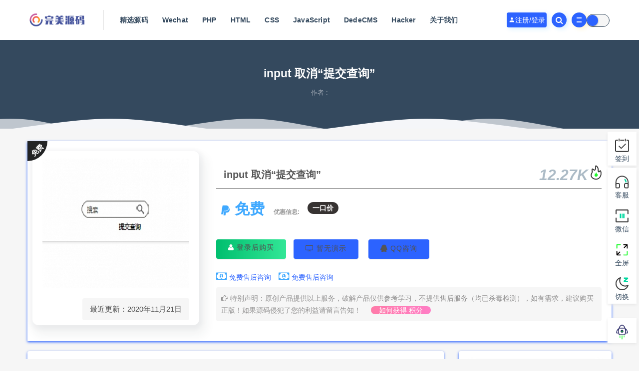

--- FILE ---
content_type: text/html; charset=UTF-8
request_url: https://www.wmphp.com/1739.html
body_size: 19540
content:


<!DOCTYPE html>
<html lang="zh-CN">
<head>
	<meta charset="UTF-8">
	<meta http-equiv="X-UA-Compatible" content="IE=edge">
	<meta name="viewport" content="width=device-width, initial-scale=1">
	<link rel="profile" href="https://gmpg.org/xfn/11">
    <link href="https://down.wmphp.com/2020/12/1607150632-d02a42d9cb3dec9.png" rel="icon">
	<link rel="stylesheet" id="animate-css" href="https://www.wmphp.com/wp-content/themes/ripro-chlid/assets/css/animate.css" type="text/css" media="all">
  <title>input 取消“提交查询”-完美源码</title>

	<link rel='dns-prefetch' href='//www.wmphp.com' />
<link rel='dns-prefetch' href='//s.w.org' />
<link rel='stylesheet' id='app-css'  href='https://www.wmphp.com/wp-content/themes/ripro/assets/css/app.css?ver=5.3.0' type='text/css' media='all' />
<link rel='stylesheet' id='ripro_chlid_style-css'  href='https://www.wmphp.com/wp-content/themes/ripro-chlid/diy.css?ver=5.4.13' type='text/css' media='all' />
<link rel='stylesheet' id='uibanner_css-css'  href='https://www.wmphp.com/wp-content/themes/ripro-chlid/assets/css/uibanner.css?ver=5.4.13' type='text/css' media='all' />
<link rel='stylesheet' id='swiper_css-css'  href='https://www.wmphp.com/wp-content/themes/ripro-chlid/assets/css/swiper.min.css?ver=5.4.13' type='text/css' media='all' />
<link rel='stylesheet' id='ali_css-css'  href='https://www.wmphp.com/wp-content/themes/ripro-chlid/assets/css/jhs_alifont.css?ver=5.4.13' type='text/css' media='all' />
<link rel='stylesheet' id='widg_css-css'  href='https://www.wmphp.com/wp-content/themes/ripro-chlid/assets/css/light.css?ver=5.4.13' type='text/css' media='all' />
<link rel='stylesheet' id='video_css-css'  href='https://www.wmphp.com/wp-content/themes/ripro-chlid/assets/video/video.css?ver=5.4.13' type='text/css' media='all' />
<link rel='stylesheet' id='prismCSS-css'  href='https://www.wmphp.com/wp-content/themes/ripro-chlid/inc/shortcodes/hightlight/style/YD-dark.css?ver=5.4.13' type='text/css' media='all' />
<link rel='stylesheet' id='wp_stylesheet-css'  href='https://www.wmphp.com/wp-content/themes/ripro-chlid/inc/shortcodes/shortcodes.css?ver=5.4.13' type='text/css' media='all' />
<link rel='stylesheet' id='external-css'  href='https://www.wmphp.com/wp-content/themes/ripro/assets/css/external.css?ver=5.3.0' type='text/css' media='all' />
<link rel='stylesheet' id='sweetalert2-css'  href='https://www.wmphp.com/wp-content/themes/ripro/assets/css/sweetalert2.min.css?ver=5.3.0' type='text/css' media='all' />
<link rel='stylesheet' id='diy-css'  href='https://www.wmphp.com/wp-content/themes/ripro/assets/css/diy.css?ver=5.3.0' type='text/css' media='all' />
<link rel='stylesheet' id='fancybox-css'  href='https://www.wmphp.com/wp-content/themes/ripro/assets/css/jquery.fancybox.min.css?ver=5.3.0' type='text/css' media='all' />
<script type='text/javascript' src='https://www.wmphp.com/wp-content/themes/ripro/assets/js/jquery-2.2.4.min.js?ver=2.2.4'></script>
<script type='text/javascript' src='https://www.wmphp.com/wp-content/themes/ripro-chlid/inc/shortcodes/hightlight/js/prism.js?ver=5.4.13'></script>
<script type='text/javascript' src='https://www.wmphp.com/wp-content/themes/ripro/assets/js/plugins/sweetalert2.min.js?ver=5.3.0'></script>
<style>.owl .owl-prev, .owl .owl-next.owl .owl-dot,.owl .owl-prev.disabled, .owl .owl-next.disabled,.owl .owl-dot.active,.owl .owl-next,.search-open.navbar-button,.navbar .login-btn,.main-search .search-close,.navbar .navbar-button,.transparent,.comments-area .comment-author-name .fn.vip,.swal2-styled.swal2-cancel ,.swal2-actions:not(.swal2-loading) .swal2-styled,.swal2-styled.swal2-confirm,.swal2-actions:not(.swal2-loading) .swal2-styled,.burger,button,html [type="reset"],[type="submit"],input[type="submit"],[type="button"],.btn--secondary,.infinite-scroll-button,.button,.label-warning,#article-index,.vip-banner .vipbj>a,.home-first-screen .home-menus a:hover,.zzhuti_qd_1, .btn-buy:hover,.btn-demo,a.howto,.type_icont_2,.go-down,.jq22-full,.home-first-screen .parts .hf-title .more:hover,.home-first-screen .fanye .btn:hover,.btn-orange,span.Tips,.zixun p .fuzhi,.jq22-price-nub,.clearfixx,.gradient, .widget_nav_menu,.flost-hover-bg,.float-vip a:hover,.float-qq-btn,.btn-buy,button[type="submit"],.button.transparent,
	     .btn-buy:hover,.entry-thumbnails-17codesign:before,.agent--contact ul li:not(:last-of-type):before,.swal2-styled.swal2-cancel:hover ,.swal2-actions:not(.swal2-loading) .swal2-styled:hover,.swal2-styled,.swal2-styled.swal2-confirm:hover,.swal2-actions:not(.swal2-loading) .swal2-styled:hover,.jq22-price-nub,.codecdk-panel .jq22-flex .jq22-flex-box .cop-codecdk,.agent--contact ul li:after,#waveHorizontal1, #waveHorizontal2, #waveHorizontal3,.widget-title:after
	     ,.u-border-title:before,.widget-pay .btn--block,.article-content .content-hide-tips .coin span,.ripro-dark button[type="submit"],.widget_tabcontent h3 .selected.on, .widget_tabcontent h3 .selected:hover,.widget_tabcontent h3 span:hover,.widget_tabcontent h3 .selected,.actions .login-btn .free-reg-tip,.float-hover .float-kf-link > a,.navbar .nav-list>.menu-item>a:after,.home-cat-nav-wrap ul li:hover .btn,.jhs-nofree,.shuo_cat li.hov .time,.themeinfo-content a,.widget-userinfo .btn-qiandao,.widget-pay .pay--rateinfo,.theme-item-orderarea .btn-default,.header_search .search_btn,input.wb-switch:after
	{background-color:#2c63ff;
	}
	.gradient, .widget_nav_menu,
	{
    background: -moz-linear-gradient(0deg,#2c63ff 35%,#2c63ff 100%)
    background: -webkit-linear-gradient(0deg,#2c63ff 35%,#2c63ff 100%);
    background: linear-gradient(0deg,#2c63ff 35%,##2c63ff 100%);
}
.vip-slogan-box i {
	background-image: linear-gradient(90deg, #2c63ff 0, #2c63ff 100%);
	-webkit-background-clip: text;
	-webkit-text-fill-color: transparent;
}
article-content h1::before,
.article-content h2::before,
.article-content h3::before,
.article-content h5::before,
.article-content h6::before{
	background: linear-gradient(-125deg,#2c63ff 0%, #2c63ff 100%);
}

  .home_search {
    background: linear-gradient(-125deg,#2c63ff 0%, #2c63ff 100%);
}
.tabtst li.on,.tab-hd .current {
	border-bottom: 2px solid #2c63ff;
}

.ripro-dark .home-filter--content .form-box input,.home-filter--content .form-box input,.home-filter--content .form-box input[type="text"]{
    border: 1px solid #2c63ff;
}

	</style><style>
	.user-profile .sidebar-card,.user-profile .edit--profile-area,.card-box .author-info,.comments-area,.entry-navigation,.article-content,.widget-area .widget,.article-box,.owl .owl-prev, .owl .owl-next.owl .owl-dot,.owl .owl-prev.disabled, .owl .owl-next.disabled,.owl .owl-dot.active,.owl .owl-next,.infinite-scroll-button,.button,.btn--primary,.label-warning,.swal2-styled.swal2-cancel:hover ,.swal2-actions:not(.swal2-loading) .swal2-styled:hover,.swal2-styled,.swal2-styled.swal2-confirm:hover,.swal2-actions:not(.swal2-loading) .swal2-styled:hover,.go-down,.article-info .thumb,.widget-userinfo,.widget-pay .btn--block,.btn-buy,.btn-demo,.home_search,.btn--secondary,html [type="reset"],.related-posts-grid
  
  {
  	
    box-shadow: 0 2px 5px #2c63ff;
    -webkit-box-shadow: 0 2px 5px #2c63ff;
  }
	</style><style>
	.filter--content .filter-tab a.on,.filter--content .filter-tab .tab.on i:before,.filter--content .filter-item span,.filter--content .filter-tab span,.home-first-screen .dubao h3,.home-first-screen .fanye .btn:hover,
	.codeisgn-footer,.sjblog-new,.navbar .zzhuti-button, .off-canvas .canvas-close,.deanggspan span,span.buy,.meta .serv li,.meta .boosvip-abs, .meta .boosvip-abs i, .meta .boosvip-abs a,.swal2-content a ,.sjblog-name a:hover,.fa-volume-up:before,.float-hover,.float-icon,.float-weixin-box p,.float-alert-box h6,.footer-fav .site-girl a:hover,.home-first-screen .parts .items a:hover strong
	,.home-first-screen .home-course li a:hover,.home-first-screen .dubao h3 a,.home-first-screen .parts .hf-title strong a:hover,.deanggc ul li a:hover,.pay--content .info .price,.paynum,.widget-pay .boosvip-abs,.register-login-modal .nav-tabs>li>a,.entry-footer .post-meta-box .meta-price,.sjblog-tgroup .baiducolor,.ddeanggc ul li a,.float-item .iconfont,.tab-hd .current a,.tab-bd li a:hover,.shuo_cat li.hov .title,.float-rollbar .iconfont,.buy span,.text-xl,.switcher-title .uk-active>a
	{
    color: #2c63ff}
    .jhs-3 .btn
    {
    border: 1px dashed #2c63ff}
    .edit--profile-links li a.active{
        border-left: 5px solid #2c63ff;
    }
	</style><style>.navnum{display:none;}
	</style><style>
   .entry-title>a,.uposts .hentry .title>a,.article-nav span.article-nav-next a,.article-nav a,.entry-media:hover .case_info .meta-title{
    -webkit-transition: margin 0.2s ease-out;   
    -moz-transition: margin 0.2s ease-out;   
    -khtml-transition: margin 0.2s ease-out;
}
.entry-title>a:hover,.uposts .hentry .title>a:hover,.article-nav span.article-nav-next a:hover,.article-nav a:hover,.entry-media:hover .case_info .meta-title{
    background-image: linear-gradient(to right, deeppink, dodgerblue);
    -webkit-background-clip: text;
    color: transparent;
    /*margin-left:10px  /*移动距离可以自己调节*/
}

    </style><style>
   @media (min-width: 1450px) {

    .max_width .col-lg-1-5 {
        flex: 0 0 25%;
        width: 20% ;
        max-width: 25%;
    }
}

    </style><style>.div-inline{display:none;}
	</style><meta name="keywords" content="未分类">
<meta name="description" content="原因用Input 做按钮 &lt;input type='submit' &gt; 结果在火狐里显示如下图    方法：&lt;input type='submit' value='提交' name='submit'&gt;  value='' 即可...">
<style type="text/css">.recentcomments a{display:inline !important;padding:0 !important;margin:0 !important;}</style>	<!-- HTML5 shim, for IE6-8 support of HTML5 elements. All other JS at the end of file. -->
    <!--[if lt IE 9]>
      <script src="https://www.wmphp.com/wp-content/themes/ripro/assets/js/html5shiv.js"></script>
      <script src="https://www.wmphp.com/wp-content/themes/ripro/assets/js/respond.min.js"></script>
    <![endif]-->
 
          <script> $(document).ready(function() { NProgress.start(); $(window).load(function() { NProgress.done(); }); });</script>
       
<link rel="canonical" href="https://www.wmphp.com/1739.html"/>
</head>

<body class="post-template-default single single-post postid-1739 single-format-standard  max_width navbar-sticky sidebar-right pagination-infinite_button" id="navHeight">

<div class="site">
    <header class="site-header  " >
      <div class="container">
      <div class="navbar">
      <div class="logo-wrapper">
              <a href="https://www.wmphp.com/">
          <img class="logo regular tap-logo" src="https://down.wmphp.com/2020/12/1607150586-d09ac3b546e87a2.png" data-dark="" alt="完美源码">
        </a>
            </div>
              <div class="sep"></div>
            

        <nav class="main-menu hidden-xs hidden-sm hidden-md">
       <ul id="menu-%e6%9c%ac%e5%9c%b0%e8%8f%9c%e5%8d%95" class="nav-list u-plain-list"><li id="menu-item-3867" class="menu-item menu-item-type-taxonomy menu-item-object-category menu-item-has-children menu-item-3867"><a href="https://www.wmphp.com/%e7%b2%be%e9%80%89%e6%ba%90%e7%a0%81/">精选源码</a>
<ul class="sub-menu">
	<li id="menu-item-3868" class="menu-item menu-item-type-taxonomy menu-item-object-category menu-item-3868"><a href="https://www.wmphp.com/%e7%b2%be%e9%80%89%e6%ba%90%e7%a0%81/php%e6%ba%90%e7%a0%81/">php源码<span class="navnum">6</span></a></li>
	<li id="menu-item-5218" class="menu-item menu-item-type-taxonomy menu-item-object-category menu-item-5218"><a href="https://www.wmphp.com/%e7%b2%be%e9%80%89%e6%ba%90%e7%a0%81/%e5%b0%8f%e7%a8%8b%e5%ba%8f%e6%ba%90%e7%a0%81/">小程序源码<span class="navnum">5</span></a></li>
	<li id="menu-item-5284" class="menu-item menu-item-type-taxonomy menu-item-object-category menu-item-5284"><a href="https://www.wmphp.com/%e7%b2%be%e9%80%89%e6%ba%90%e7%a0%81/app%e6%ba%90%e7%a0%81/">APP源码<span class="navnum">6</span></a></li>
</ul>
</li>
<li id="menu-item-6025" class="menu-item menu-item-type-taxonomy menu-item-object-category menu-item-6025"><a href="https://www.wmphp.com/wechat/">Wechat</a></li>
<li id="menu-item-3810" class="menu-item menu-item-type-taxonomy menu-item-object-category menu-item-3810"><a href="https://www.wmphp.com/php/">PHP</a></li>
<li id="menu-item-3812" class="menu-item menu-item-type-taxonomy menu-item-object-category menu-item-3812"><a href="https://www.wmphp.com/html/">HTML</a></li>
<li id="menu-item-3809" class="menu-item menu-item-type-taxonomy menu-item-object-category menu-item-3809"><a href="https://www.wmphp.com/css/">CSS</a></li>
<li id="menu-item-3811" class="menu-item menu-item-type-taxonomy menu-item-object-category menu-item-3811"><a href="https://www.wmphp.com/javascript/">JavaScript</a></li>
<li id="menu-item-95" class="menu-item menu-item-type-taxonomy menu-item-object-category menu-item-95"><a href="https://www.wmphp.com/dedecms/">DedeCMS</a></li>
<li id="menu-item-98" class="menu-item menu-item-type-taxonomy menu-item-object-category menu-item-98"><a href="https://www.wmphp.com/hacker/">Hacker</a></li>
<li id="menu-item-6026" class="menu-item menu-item-type-post_type menu-item-object-page menu-item-6026"><a href="https://www.wmphp.com/about/">关于我们</a></li>
</ul>
      </nav>

      <div class="main-search">
        <div class="omnisearch show">
    <div class="container">
        <form class="omnisearch-form" method="get" action="https://www.wmphp.com/">
            <div class="form-group">
                <div class="input-group input-group-merge input-group-flush">
                    <div class="input-group-prepend">
                        <span class="input-group-text"><i class="mdi mdi-magnify"></i></span>
                    </div>
                    <input type="text" class="search-ajax-input form-control" name="s" value="" placeholder="请输入关键词点击回车键进行搜索" autocomplete="off">
                </div>
            </div>
        </form>
        <div class="omnisearch-suggestions">
            <div class="search-keywords">
                <a href="https://www.wmphp.com/tag/securecrt/" target="_blank" style="font-size: 14px;">SecureCRT</a><a href="https://www.wmphp.com/tag/%e5%bc%80%e9%80%9a%e5%be%ae%e4%bf%a1%e6%94%af%e4%bb%98/" target="_blank" style="font-size: 14px;">开通微信支付</a><a href="https://www.wmphp.com/tag/linux%e5%8a%a8%e6%80%81%e6%89%a9%e5%ae%b9/" target="_blank" style="font-size: 14px;">Linux动态扩容</a><a href="https://www.wmphp.com/tag/%e5%be%ae%e4%bf%a1%e6%94%af%e4%bb%98%e8%ae%be%e7%bd%ae%e6%95%99%e7%a8%8b/" target="_blank" style="font-size: 14px;">微信支付设置教程</a><a href="https://www.wmphp.com/tag/%e5%b0%8f%e7%a8%8b%e5%ba%8f%e6%b3%a8%e5%86%8c/" target="_blank" style="font-size: 14px;">小程序注册</a><a href="https://www.wmphp.com/tag/%e5%ae%a2%e5%ae%b6%e9%86%89%e7%be%8e%e6%b0%91%e5%ae%bf%e9%85%92%e5%ba%97%e7%b3%bb%e7%bb%9f/" target="_blank" style="font-size: 14px;">客家醉美民宿酒店系统</a><a href="https://www.wmphp.com/tag/thinkcmf/" target="_blank" style="font-size: 14px;">ThinkCMF</a><a href="https://www.wmphp.com/tag/%e6%99%ba%e6%85%a7%e6%94%bf%e5%ba%9c/" target="_blank" style="font-size: 14px;">智慧政府</a><a href="https://www.wmphp.com/tag/%e5%be%ae%e4%bf%a1%e6%94%af%e4%bb%98/" target="_blank" style="font-size: 14px;">微信支付</a><a href="https://www.wmphp.com/tag/%e5%be%ae%e6%93%8e/" target="_blank" style="font-size: 14px;">微擎</a><a href="https://www.wmphp.com/tag/%e9%86%89%e7%be%8e%e6%b0%91%e5%ae%bf%e5%bc%80%e6%ba%90/" target="_blank" style="font-size: 14px;">醉美民宿开源</a><a href="https://www.wmphp.com/tag/openai/" target="_blank" style="font-size: 14px;">Openai</a><a href="https://www.wmphp.com/tag/%e5%85%ac%e4%bc%97%e5%8f%b7/" target="_blank" style="font-size: 14px;">公众号</a><a href="https://www.wmphp.com/tag/%e5%ae%a2%e5%ae%b6%e9%86%89%e7%be%8e%e6%b0%91%e5%ae%bf%e9%85%92%e5%ba%97%e7%b3%bb%e7%bb%9f%e8%bf%90%e8%90%a5%e7%89%88/" target="_blank" style="font-size: 14px;">客家醉美民宿酒店系统运营版</a><a href="https://www.wmphp.com/tag/%e5%be%ae%e4%bf%a1%e5%b0%8f%e7%a8%8b%e5%ba%8f/" target="_blank" style="font-size: 14px;">微信小程序</a>                            </div>
        </div>
    </div>
</div>
<div class="mask-body mask-body-dark"></div>        <div class="search-close navbar-button"><i class="mdi mdi-close"></i></div>
      </div>

      <div class="actions">
        
               </div>

                  <!-- user -->
                        <div class="login-btn navbar-button"><i class="mdi mdi-account"></i>注册/登录
                           </div>
                          <!-- user end -->
        <div class="search-open navbar-button"><i class="fa fa-search"></i></div>
        <div class="burger"></div>
                <input class="tap-dark wb-switch" id="J_themesSwitchBtn" type="checkbox" onclick="javascript:switchNightMode()">
                
      </div>
    </div>
      </div>
  </header>
<div class="header-gap"></div>    
    <div class="site-content">
    
<style>
.site-content{
  padding-top: 0; 
}
.post-edit-link{
  color: #FFF;
  padding-left: 50px;
}
</style>
<div class="term-bar lazyload visible" data-bg="https://api.dujin.org/bing/1920.php">                                          
  <h1 class="term-title">input 取消“提交查询”  </h1>
  <div class="single-meta"> 
    <span class="sjblog-name">作者 : <a  href="https://www.wmphp.com/author/"></a>
  
    
    
    
    
   </div>
    </div>
<div class="lang"><div class="lang__3"></div><div class="lang__4"></div></div>
<link href="https://www.wmphp.com/wp-content/themes/ripro-chlid/assets/css/down/tablist.css" rel="stylesheet" type='text/css' media='all' />
<div class="container">
    <div class="breadcrumbs">
	当前位置：<a href="https://www.wmphp.com">完美源码</a> <small>></small> input 取消“提交查询”	</div>
  
          

<style>
.btn--block {
    width: unset !important;
    height: 39px;
}
</style> 
<link href="https://www.wmphp.com/wp-content/themes/ripro-chlid/assets/css/down/oldlist.css" rel="stylesheet" type='text/css' media='all' /> 
<section class="article-box">
	<!--价标-->
	  	  	<div class="jhs-free"><div class="jhs-free-text">免费</div></div>    
  <div class="content-box">
    <hgroup class="article-info">
      <div class="thumb">
        <div class="iop lazyloaded" data-bg="https://www.wmphp.com/wp-content/themes/ripro/timthumb.php?src=https://down.wmphp.com/2020/11/1605945686-38e8e1b2a7ab6af.jpg&#038;h=200&#038;w=300&#038;zc=1&#038;a=c&#038;q=100&#038;s=1"alt="input 取消“提交查询”"style='background-image: url("https://www.wmphp.com/wp-content/themes/ripro/timthumb.php?src=https://down.wmphp.com/2020/11/1605945686-38e8e1b2a7ab6af.jpg&#038;h=200&#038;w=300&#038;zc=1&#038;a=c&#038;q=100&#038;s=1");'></div>
                 <ul class="tagcc">
          <li>最近更新：2020年11月21日</li>
        </ul>
     
      </div>
      <div class="meta">
        <div class="zy works-top">
          <h2>input 取消“提交查询”</h2>
          <div class="right">
				<div class="hot">
					<span class="num115">12.27K<strong>
					    <svg class="jhsicon" aria-hidden="true"><use xlink:href="#iconremen"></use></svg></strong></span>
				</div>
           </div>
        </div>
  
        <div class="des">
       <span class="buy">
  
        
           <font ><i class="fa fa-paypal"></i>免费</font>     
            	
            	
                            <u>优惠信息:</u><span><span class="Tips" id="momk">一口价</span></span>
                               </span>
        </div>
       
        
    
   
      <div class="downinfo pay-box"><a class="login-btn btn btn-primary"><i class="fa fa-user"></i> 登录后购买</a>        

        
        
                     <a href="#" class="btn btn-demo"><i class="fa fa-television"></i> 暂无演示</a>  
                    
         
          <a class="btn btn-demo" target="_blank" href="http://wpa.qq.com/msgrd?v=3&uin=136882447&site=qq&menu=yes"><i class="fa fa-qq"></i> QQ咨询</a>
</div>
     
        <ul class="serv">
          <span>
          	 <li><i class="fa fa-money"></i>免费售后咨询</li>          </span>
          <span>
          	 <li><i class="fa fa-money"></i>免费售后咨询</li>          </span>
          </ul>

      <span class="shengming"><p><i class="fa fa-hand-o-right" aria-hidden="true"></i> 特别声明：原创产品提供以上服务，破解产品仅供参考学习，不提供售后服务（均已杀毒检测），如有需求，建议购买正版！如果源码侵犯了您的利益请留言告知！<a href="/#" target="_blank" class="howto">如何获得 积分 </a></p>
      </span>

      
      </div>
    </hgroup>
  </div>
</section>

 
     
    
 

    <div class="row">
		<div class="content-column col-lg-9">
			<div class="content-area">
				<main class="site-main">
					<article id="post-1739" class="article-content">
      <div class="container">
    <div class="tabtst"> 
   <li class="on">正文</li> 
   
   <div class="jhszx">
     
     
   </div> 
  </div>
    </div>  <div class="container">  	
    <div class="entry-wrapper">
            <div  class="entry-content u-text-format u-clearfix">
        <p>原因用Input 做按钮 &lt;input type="submit" &gt; 结果在火狐里显示如下图</p>
<p><img alt="input 取消“提交查询”-完美源码" title="input 取消“提交查询”-完美源码" class="lazyload alignnone size-full wp-image-1740" src="[data-uri]" data-srcset="https://down.wmphp.com/2020/11/1605945686-38e8e1b2a7ab6af.jpg" width="267" height="224" alt="20150723183222" /><noscript><img alt="input 取消“提交查询”-完美源码" title="input 取消“提交查询”-完美源码" class="alignnone size-full wp-image-1740" src="https://down.wmphp.com/2020/11/1605945686-38e8e1b2a7ab6af.jpg" width="267" height="224" alt="20150723183222" /></noscript></p>
<p>方法：<span class="con">&lt;input type="submit" value="提交" name="submit"&gt;</span></p>
<p>value="" 即可</p>
      </div>
      <div id="pay-single-box"></div>
        <div class="endline"><div>END</div></div>

<div id="zm_wbk" class="article-copyright content_zmki_bq zm_yjz_yjz">如本资源侵犯了您的权益，请联系投诉邮箱admin@wmphp.com进行举报！我们将在收到邮件的1个小时内处理完毕。

本站仅为平台，发布的资源均为用户投稿或转载！所有资源仅供参考学习使用，请在下载后的24小时内删除，禁止商用！

Wmphp.com（完美源码）助力正版，如您有自己的原创产品，可以联系客服投稿，代理出售！

Wmphp.com（完美源码）客服QQ：136882447

Wmphp.com（完美源码）商务电话（仅对企业客户/个人用户）：15120086569 （微信同步）

请注意：本站不提供任何免费的技术咨询服务，为了节约时间，下载前 请确认自己会技术<br/><a href="https://www.wmphp.com">完美源码</a> &raquo; <a href="https://www.wmphp.com/1739.html">input 取消“提交查询”</a><div class="baidu_zmki_cx"><a target="_blank" title="点击查看" rel="external nofollow" href="http://www.baidu.com/s?wd=input 取消“提交查询”"><i class="fa fa-paw" aria-hidden="true"></i></a></div></div>
<div class="article-footer">
    <div class="author-box">
    <div class="author-image">
      <img alt='admin' data-src='https://www.wmphp.com/wp-content/themes/ripro/assets/images/avatar/1.png' class='lazyload avatar avatar-140 photo ' height='140' width='140' />    </div>
    <div class="author-info">
      <h4 class="author-name">
        <a href="javascript:;">admin</a>
        <span class="label label-default"><i class="fa fa-diamond"></i> 普通</span>      </h4>
    </div>
  </div>
  
  	  <div class="post-like">
    <a href="javascript:;" data-action="ding" data-id="1739" id="Addlike" class="action uncategorized"><i class="fa fa-thumbs-o-up"></i><span class="count">0</span></a>
</div>

    <div class="xshare">
      <span class="xshare-title">分享到：</span>
      
                 <a href="javascript:;" title="收藏文章" etap="star" data-postid="1739" class="ripro-star" style="color: #34495e;"><i class="fa fa-star-o"></i></a>
            <a href="" etap="share" data-share="qq" class="share-qq"><i class="fa fa-qq"></i></a>
      <a href="" etap="share" data-share="weibo" class="share-weibo"><i class="fa fa-weibo"></i></a>
              <a href="javascript:;" class="btn-bigger-cover share-weixin" data-nonce="cac992b4be" data-id="1739" data-action="create-bigger-image" id="bigger-cover"><i class="fa fa-paper-plane"></i></a>
        </div>
  </div>    </div>
  </div>
</article>


  <div class="entry-navigation">
    <nav class="article-nav">
        <span class="article-nav-prev">上一篇<br><a href="https://www.wmphp.com/1747.html" rel="prev">CentOS安装中文支持包</a></span>
        <span class="article-nav-next">下一篇<br><a href="https://www.wmphp.com/1736.html" rel="next">ecshop中ecs_sessions 总报错</a></span>
    </nav>
    
  </div>
      <!-- # 标准网格模式... -->
      <style>
          .audio-pan .play-icon{
               top:12.51% !important;
          }
      </style>
      <div class="related-posts-grid">
        <h4 class="u-border-title">相关推荐</h4>
        <div class="row">
                     <div class="col-6 col-sm-3 col-md-3 mt-10 mb-10">
              <article class="post">
                  <div class="entry-media">
    <div class="placeholder" style="padding-bottom: 66.666666666667%;">

      <a   href="https://www.wmphp.com/2706.html">

        <img class="lazyload" data-src="https://www.wmphp.com/wp-content/themes/ripro/timthumb.php?src=https://down.wmphp.com/2020/11/1605952165-7ee9b8d4c396ae7.jpg&#038;h=200&#038;w=300&#038;zc=1&#038;a=c&#038;q=100&#038;s=1" src="[data-uri]" alt="实测：同港版，国行iPhone5s/5c跑移动4G">  
      
            </a>
    </div>
    <div class="entry-star"><a href="javascript:;" title="收藏文章" etap="star" data-postid="2706" class="ripro-star"><i class="fa fa-star-o"></i></a></div>    <div class="post-list-meta-box">
    <div class="post-list-meta">
            <ul class="post-list-meta" style="margin: 0 0;padding-left: 0px;">
                        <li class="post-list-meta-views">
                    <i class="fa fa-eye"></i> 12.51K                </li>
                                <li class="post-list-meta-like">
                    <i class="fa fa-arrow-circle-o-down"></i> 0                </li>
                            <li class="post-list-meta-like">
              <a href="javascript:;" data-action="ding" data-id="2706" id="Addlike" class="action uncategorized"><i class="fa fa-thumbs-o-up"></i><span class="count">0</span></a>
        </li>
                        
                      <li class="post-list-meta-rice"><span><i class="fa fa-paypal"></i> 免费</span></li>
                  
            </ul>
    </div>
    <div class="post-list-cat b2-radius">
                <a target="_blank" class="post-list-cat-item b2-radius"   href="https://www.wmphp.com/uncategorized/" rel="category">
                  <i class="dot"></i>未分类              </a>
    </div>
</div>  </div>
                    <div class="entry-wrapper">
                   
  <header class="entry-header">          <div class="entry-meta">
              </div>
        <h4 class="entry-title"><a href="https://www.wmphp.com/2706.html" title="实测：同港版，国行iPhone5s/5c跑移动4G" rel="bookmark">实测：同港版，国行iPhone5s/5c跑移动4G</a></h4>    
  </header>                </div>
              </article>
            </div>
                      <div class="col-6 col-sm-3 col-md-3 mt-10 mb-10">
              <article class="post">
                  <div class="entry-media">
    <div class="placeholder" style="padding-bottom: 66.666666666667%;">

      <a   href="https://www.wmphp.com/1140.html">

        <img class="lazyload" data-src="https://www.wmphp.com/wp-content/themes/ripro/timthumb.php?src=https://down.wmphp.com/2020/11/1605865649-a52cbf927a86f9b.png&#038;h=200&#038;w=300&#038;zc=1&#038;a=c&#038;q=100&#038;s=1" src="[data-uri]" alt="mac git The requested URL returned error: 403">  
      
            </a>
    </div>
    <div class="entry-star"><a href="javascript:;" title="收藏文章" etap="star" data-postid="1140" class="ripro-star"><i class="fa fa-star-o"></i></a></div>    <div class="post-list-meta-box">
    <div class="post-list-meta">
            <ul class="post-list-meta" style="margin: 0 0;padding-left: 0px;">
                        <li class="post-list-meta-views">
                    <i class="fa fa-eye"></i> 9.9K                </li>
                                <li class="post-list-meta-like">
                    <i class="fa fa-arrow-circle-o-down"></i> 0                </li>
                            <li class="post-list-meta-like">
              <a href="javascript:;" data-action="ding" data-id="1140" id="Addlike" class="action uncategorized"><i class="fa fa-thumbs-o-up"></i><span class="count">0</span></a>
        </li>
                        
                      <li class="post-list-meta-rice"><span><i class="fa fa-paypal"></i> 免费</span></li>
                  
            </ul>
    </div>
    <div class="post-list-cat b2-radius">
                <a target="_blank" class="post-list-cat-item b2-radius"   href="https://www.wmphp.com/uncategorized/" rel="category">
                  <i class="dot"></i>未分类              </a>
    </div>
</div>  </div>
                    <div class="entry-wrapper">
                   
  <header class="entry-header">          <div class="entry-meta">
              </div>
        <h4 class="entry-title"><a href="https://www.wmphp.com/1140.html" title="mac git The requested URL returned error: 403" rel="bookmark">mac git The requested URL returned error: 403</a></h4>    
  </header>                </div>
              </article>
            </div>
                      <div class="col-6 col-sm-3 col-md-3 mt-10 mb-10">
              <article class="post">
                  <div class="entry-media">
    <div class="placeholder" style="padding-bottom: 66.666666666667%;">

      <a   href="https://www.wmphp.com/2731.html">

        <img class="lazyload" data-src="https://www.wmphp.com/wp-content/themes/ripro/timthumb.php?src=http://www.wmphp.com/wp-content/themes/ripro/assets/images/thumb/1.jpg&#038;h=200&#038;w=300&#038;zc=1&#038;a=c&#038;q=100&#038;s=1" src="[data-uri]" alt="京东商城提交赴美IPO申请">  
      
            </a>
    </div>
    <div class="entry-star"><a href="javascript:;" title="收藏文章" etap="star" data-postid="2731" class="ripro-star"><i class="fa fa-star-o"></i></a></div>    <div class="post-list-meta-box">
    <div class="post-list-meta">
            <ul class="post-list-meta" style="margin: 0 0;padding-left: 0px;">
                        <li class="post-list-meta-views">
                    <i class="fa fa-eye"></i> 11.37K                </li>
                                <li class="post-list-meta-like">
                    <i class="fa fa-arrow-circle-o-down"></i> 0                </li>
                            <li class="post-list-meta-like">
              <a href="javascript:;" data-action="ding" data-id="2731" id="Addlike" class="action uncategorized"><i class="fa fa-thumbs-o-up"></i><span class="count">1</span></a>
        </li>
                        
                      <li class="post-list-meta-rice"><span><i class="fa fa-paypal"></i> 免费</span></li>
                  
            </ul>
    </div>
    <div class="post-list-cat b2-radius">
                <a target="_blank" class="post-list-cat-item b2-radius"   href="https://www.wmphp.com/uncategorized/" rel="category">
                  <i class="dot"></i>未分类              </a>
    </div>
</div>  </div>
                    <div class="entry-wrapper">
                   
  <header class="entry-header">          <div class="entry-meta">
              </div>
        <h4 class="entry-title"><a href="https://www.wmphp.com/2731.html" title="京东商城提交赴美IPO申请" rel="bookmark">京东商城提交赴美IPO申请</a></h4>    
  </header>                </div>
              </article>
            </div>
                      <div class="col-6 col-sm-3 col-md-3 mt-10 mb-10">
              <article class="post">
                  <div class="entry-media">
    <div class="placeholder" style="padding-bottom: 66.666666666667%;">

      <a   href="https://www.wmphp.com/7462.html">

        <img class="lazyload" data-src="https://www.wmphp.com/wp-content/themes/ripro/timthumb.php?src=https://down.wmphp.com/2022/08/1661688501-20def7942674282.png&#038;h=200&#038;w=300&#038;zc=1&#038;a=c&#038;q=100&#038;s=1" src="[data-uri]" alt="华为锐捷中兴交换机批量更改端口方法">  
      
            </a>
    </div>
    <div class="entry-star"><a href="javascript:;" title="收藏文章" etap="star" data-postid="7462" class="ripro-star"><i class="fa fa-star-o"></i></a></div>    <div class="post-list-meta-box">
    <div class="post-list-meta">
            <ul class="post-list-meta" style="margin: 0 0;padding-left: 0px;">
                        <li class="post-list-meta-views">
                    <i class="fa fa-eye"></i> 7.31K                </li>
                                <li class="post-list-meta-like">
                    <i class="fa fa-arrow-circle-o-down"></i> 0                </li>
                            <li class="post-list-meta-like">
              <a href="javascript:;" data-action="ding" data-id="7462" id="Addlike" class="action uncategorized"><i class="fa fa-thumbs-o-up"></i><span class="count">0</span></a>
        </li>
                        
                      <li class="post-list-meta-rice"><span><i class="fa fa-paypal"></i> 免费</span></li>
                  
            </ul>
    </div>
    <div class="post-list-cat b2-radius">
                <a target="_blank" class="post-list-cat-item b2-radius"   href="https://www.wmphp.com/uncategorized/" rel="category">
                  <i class="dot"></i>未分类              </a>
    </div>
</div>  </div>
                    <div class="entry-wrapper">
                   
  <header class="entry-header">          <div class="entry-meta">
              </div>
        <h4 class="entry-title"><a href="https://www.wmphp.com/7462.html" title="华为锐捷中兴交换机批量更改端口方法" rel="bookmark">华为锐捷中兴交换机批量更改端口方法</a></h4>    
  </header>                </div>
              </article>
            </div>
                  </div>
      </div>
    
  
					
				</main>
			</div>
		</div>
					<div class="sidebar-column col-lg-3">
				
<aside class="widget-area">
	<div id="cao_widget_pay-2" class="widget widget-pay"><div class="pay--rateinfo"><b><span class="price">免费</span></b></div><div class="pay--content"><div class="pay-box"><a class="login-btn btn btn--primary btn--block"><i class="fa fa-user"></i> 登录后购买</a></div></div><div class="agent--contact"><ul class="list-paybody"><li><span>已售</span><span>0</span></li><li><span>最近更新</span><span>2020年11月21日</span></li></ul></div><div class="ac_qqhao"><a target="_blank" href="http://wpa.qq.com/msgrd?v=3&uin=136882447&site=qq&menu=yes"><i class="fa fa-qq"></i> QQ咨询</a></div></div><div id="search-2" class="widget widget_search"><form method="get" class="search-form inline" action="https://www.wmphp.com/">
  <input type="search" class="search-field inline-field" placeholder="输入关键词，回车..." autocomplete="off" value="" name="s" required="required">
  <button type="submit" class="search-submit"><i class="mdi mdi-magnify"></i></button>
</form></div>		<div id="recent-posts-2" class="widget widget_recent_entries">		<h5 class="widget-title">近期文章</h5>		<ul>
											<li>
					<a href="https://www.wmphp.com/8187.html">毕业证书查询系统Access .mdb转 Mysql .sql数据库</a>
									</li>
											<li>
					<a href="https://www.wmphp.com/8183.html">宝塔 No module named 'flask'</a>
									</li>
											<li>
					<a href="https://www.wmphp.com/8177.html">linux 查看进度目录</a>
									</li>
											<li>
					<a href="https://www.wmphp.com/8166.html">阿里云服务器被黑客植入定时恶意任务</a>
									</li>
											<li>
					<a href="https://www.wmphp.com/8164.html">网站被入侵写的脚本和py清除木马</a>
									</li>
					</ul>
		</div><div id="recent-comments-2" class="widget widget_recent_comments"><h5 class="widget-title">近期评论</h5><ul id="recentcomments"><li class="recentcomments"><span class="comment-author-link"><a href='https://www.wmphp.com/wp-content/themes/ripro-chlid/go.php?url=https://www.wmphp.com' rel='external nofollow ugc' class='url'>admin</a></span>发表在《<a href="https://www.wmphp.com/6052.html/#comment-4">SecureCRT绿色下载</a>》</li><li class="recentcomments"><span class="comment-author-link"><a href='https://www.wmphp.com/wp-content/themes/ripro-chlid/go.php?url=https://www.wmphp.com' rel='external nofollow ugc' class='url'>admin</a></span>发表在《<a href="https://www.wmphp.com/6036.html/#comment-3">dede漂亮后台修复版</a>》</li><li class="recentcomments"><span class="comment-author-link"><a href='https://www.wmphp.com/wp-content/themes/ripro-chlid/go.php?url=https://www.wmphp.com' rel='external nofollow ugc' class='url'>admin</a></span>发表在《<a href="https://www.wmphp.com/5706.html/#comment-2">解决火狐firefox浏览器账号同步问题</a>》</li></ul></div><div id="archives-2" class="widget widget_archive"><h5 class="widget-title">文章归档</h5>		<ul>
				<li><a href='https://www.wmphp.com/date/2025/03/'>2025年3月</a></li>
	<li><a href='https://www.wmphp.com/date/2024/12/'>2024年12月</a></li>
	<li><a href='https://www.wmphp.com/date/2024/09/'>2024年9月</a></li>
	<li><a href='https://www.wmphp.com/date/2024/05/'>2024年5月</a></li>
	<li><a href='https://www.wmphp.com/date/2024/04/'>2024年4月</a></li>
	<li><a href='https://www.wmphp.com/date/2024/03/'>2024年3月</a></li>
	<li><a href='https://www.wmphp.com/date/2024/02/'>2024年2月</a></li>
	<li><a href='https://www.wmphp.com/date/2024/01/'>2024年1月</a></li>
	<li><a href='https://www.wmphp.com/date/2023/12/'>2023年12月</a></li>
	<li><a href='https://www.wmphp.com/date/2023/11/'>2023年11月</a></li>
	<li><a href='https://www.wmphp.com/date/2023/10/'>2023年10月</a></li>
	<li><a href='https://www.wmphp.com/date/2023/09/'>2023年9月</a></li>
	<li><a href='https://www.wmphp.com/date/2023/08/'>2023年8月</a></li>
	<li><a href='https://www.wmphp.com/date/2023/07/'>2023年7月</a></li>
	<li><a href='https://www.wmphp.com/date/2023/06/'>2023年6月</a></li>
	<li><a href='https://www.wmphp.com/date/2023/05/'>2023年5月</a></li>
	<li><a href='https://www.wmphp.com/date/2023/04/'>2023年4月</a></li>
	<li><a href='https://www.wmphp.com/date/2023/03/'>2023年3月</a></li>
	<li><a href='https://www.wmphp.com/date/2023/02/'>2023年2月</a></li>
	<li><a href='https://www.wmphp.com/date/2022/11/'>2022年11月</a></li>
	<li><a href='https://www.wmphp.com/date/2022/10/'>2022年10月</a></li>
	<li><a href='https://www.wmphp.com/date/2022/09/'>2022年9月</a></li>
	<li><a href='https://www.wmphp.com/date/2022/08/'>2022年8月</a></li>
	<li><a href='https://www.wmphp.com/date/2022/07/'>2022年7月</a></li>
	<li><a href='https://www.wmphp.com/date/2022/06/'>2022年6月</a></li>
	<li><a href='https://www.wmphp.com/date/2022/05/'>2022年5月</a></li>
	<li><a href='https://www.wmphp.com/date/2022/04/'>2022年4月</a></li>
	<li><a href='https://www.wmphp.com/date/2022/03/'>2022年3月</a></li>
	<li><a href='https://www.wmphp.com/date/2022/02/'>2022年2月</a></li>
	<li><a href='https://www.wmphp.com/date/2022/01/'>2022年1月</a></li>
	<li><a href='https://www.wmphp.com/date/2021/12/'>2021年12月</a></li>
	<li><a href='https://www.wmphp.com/date/2021/11/'>2021年11月</a></li>
	<li><a href='https://www.wmphp.com/date/2021/10/'>2021年10月</a></li>
	<li><a href='https://www.wmphp.com/date/2021/09/'>2021年9月</a></li>
	<li><a href='https://www.wmphp.com/date/2021/08/'>2021年8月</a></li>
	<li><a href='https://www.wmphp.com/date/2021/07/'>2021年7月</a></li>
	<li><a href='https://www.wmphp.com/date/2021/06/'>2021年6月</a></li>
	<li><a href='https://www.wmphp.com/date/2021/05/'>2021年5月</a></li>
	<li><a href='https://www.wmphp.com/date/2021/04/'>2021年4月</a></li>
	<li><a href='https://www.wmphp.com/date/2021/03/'>2021年3月</a></li>
	<li><a href='https://www.wmphp.com/date/2021/02/'>2021年2月</a></li>
	<li><a href='https://www.wmphp.com/date/2021/01/'>2021年1月</a></li>
	<li><a href='https://www.wmphp.com/date/2020/12/'>2020年12月</a></li>
	<li><a href='https://www.wmphp.com/date/2020/11/'>2020年11月</a></li>
	<li><a href='https://www.wmphp.com/date/2020/10/'>2020年10月</a></li>
	<li><a href='https://www.wmphp.com/date/2020/08/'>2020年8月</a></li>
	<li><a href='https://www.wmphp.com/date/2020/07/'>2020年7月</a></li>
	<li><a href='https://www.wmphp.com/date/2020/06/'>2020年6月</a></li>
	<li><a href='https://www.wmphp.com/date/2020/04/'>2020年4月</a></li>
	<li><a href='https://www.wmphp.com/date/2020/03/'>2020年3月</a></li>
	<li><a href='https://www.wmphp.com/date/2020/02/'>2020年2月</a></li>
	<li><a href='https://www.wmphp.com/date/2020/01/'>2020年1月</a></li>
	<li><a href='https://www.wmphp.com/date/2019/12/'>2019年12月</a></li>
	<li><a href='https://www.wmphp.com/date/2019/11/'>2019年11月</a></li>
	<li><a href='https://www.wmphp.com/date/2019/10/'>2019年10月</a></li>
	<li><a href='https://www.wmphp.com/date/2019/09/'>2019年9月</a></li>
	<li><a href='https://www.wmphp.com/date/2019/08/'>2019年8月</a></li>
	<li><a href='https://www.wmphp.com/date/2019/07/'>2019年7月</a></li>
	<li><a href='https://www.wmphp.com/date/2019/06/'>2019年6月</a></li>
	<li><a href='https://www.wmphp.com/date/2019/05/'>2019年5月</a></li>
	<li><a href='https://www.wmphp.com/date/2019/04/'>2019年4月</a></li>
	<li><a href='https://www.wmphp.com/date/2019/03/'>2019年3月</a></li>
	<li><a href='https://www.wmphp.com/date/2019/02/'>2019年2月</a></li>
	<li><a href='https://www.wmphp.com/date/2019/01/'>2019年1月</a></li>
	<li><a href='https://www.wmphp.com/date/2018/12/'>2018年12月</a></li>
	<li><a href='https://www.wmphp.com/date/2018/11/'>2018年11月</a></li>
	<li><a href='https://www.wmphp.com/date/2018/10/'>2018年10月</a></li>
	<li><a href='https://www.wmphp.com/date/2018/09/'>2018年9月</a></li>
	<li><a href='https://www.wmphp.com/date/2018/08/'>2018年8月</a></li>
	<li><a href='https://www.wmphp.com/date/2018/07/'>2018年7月</a></li>
	<li><a href='https://www.wmphp.com/date/2018/06/'>2018年6月</a></li>
	<li><a href='https://www.wmphp.com/date/2018/05/'>2018年5月</a></li>
	<li><a href='https://www.wmphp.com/date/2018/04/'>2018年4月</a></li>
	<li><a href='https://www.wmphp.com/date/2018/03/'>2018年3月</a></li>
	<li><a href='https://www.wmphp.com/date/2018/02/'>2018年2月</a></li>
	<li><a href='https://www.wmphp.com/date/2017/12/'>2017年12月</a></li>
	<li><a href='https://www.wmphp.com/date/2017/11/'>2017年11月</a></li>
	<li><a href='https://www.wmphp.com/date/2017/09/'>2017年9月</a></li>
	<li><a href='https://www.wmphp.com/date/2017/08/'>2017年8月</a></li>
	<li><a href='https://www.wmphp.com/date/2017/07/'>2017年7月</a></li>
	<li><a href='https://www.wmphp.com/date/2017/06/'>2017年6月</a></li>
	<li><a href='https://www.wmphp.com/date/2017/05/'>2017年5月</a></li>
	<li><a href='https://www.wmphp.com/date/2017/04/'>2017年4月</a></li>
	<li><a href='https://www.wmphp.com/date/2017/03/'>2017年3月</a></li>
	<li><a href='https://www.wmphp.com/date/2017/02/'>2017年2月</a></li>
	<li><a href='https://www.wmphp.com/date/2017/01/'>2017年1月</a></li>
	<li><a href='https://www.wmphp.com/date/2016/11/'>2016年11月</a></li>
	<li><a href='https://www.wmphp.com/date/2016/09/'>2016年9月</a></li>
	<li><a href='https://www.wmphp.com/date/2016/08/'>2016年8月</a></li>
	<li><a href='https://www.wmphp.com/date/2016/07/'>2016年7月</a></li>
	<li><a href='https://www.wmphp.com/date/2016/04/'>2016年4月</a></li>
	<li><a href='https://www.wmphp.com/date/2016/03/'>2016年3月</a></li>
	<li><a href='https://www.wmphp.com/date/2016/01/'>2016年1月</a></li>
	<li><a href='https://www.wmphp.com/date/2015/12/'>2015年12月</a></li>
	<li><a href='https://www.wmphp.com/date/2015/11/'>2015年11月</a></li>
	<li><a href='https://www.wmphp.com/date/2015/10/'>2015年10月</a></li>
	<li><a href='https://www.wmphp.com/date/2015/09/'>2015年9月</a></li>
	<li><a href='https://www.wmphp.com/date/2015/08/'>2015年8月</a></li>
	<li><a href='https://www.wmphp.com/date/2015/07/'>2015年7月</a></li>
	<li><a href='https://www.wmphp.com/date/2015/06/'>2015年6月</a></li>
	<li><a href='https://www.wmphp.com/date/2015/05/'>2015年5月</a></li>
	<li><a href='https://www.wmphp.com/date/2015/04/'>2015年4月</a></li>
	<li><a href='https://www.wmphp.com/date/2015/03/'>2015年3月</a></li>
	<li><a href='https://www.wmphp.com/date/2015/02/'>2015年2月</a></li>
	<li><a href='https://www.wmphp.com/date/2015/01/'>2015年1月</a></li>
	<li><a href='https://www.wmphp.com/date/2014/12/'>2014年12月</a></li>
	<li><a href='https://www.wmphp.com/date/2014/11/'>2014年11月</a></li>
	<li><a href='https://www.wmphp.com/date/2014/10/'>2014年10月</a></li>
	<li><a href='https://www.wmphp.com/date/2014/09/'>2014年9月</a></li>
	<li><a href='https://www.wmphp.com/date/2014/08/'>2014年8月</a></li>
	<li><a href='https://www.wmphp.com/date/2014/07/'>2014年7月</a></li>
	<li><a href='https://www.wmphp.com/date/2014/06/'>2014年6月</a></li>
	<li><a href='https://www.wmphp.com/date/2014/05/'>2014年5月</a></li>
	<li><a href='https://www.wmphp.com/date/2014/04/'>2014年4月</a></li>
	<li><a href='https://www.wmphp.com/date/2014/03/'>2014年3月</a></li>
	<li><a href='https://www.wmphp.com/date/2014/02/'>2014年2月</a></li>
	<li><a href='https://www.wmphp.com/date/2014/01/'>2014年1月</a></li>
	<li><a href='https://www.wmphp.com/date/2013/12/'>2013年12月</a></li>
	<li><a href='https://www.wmphp.com/date/2013/11/'>2013年11月</a></li>
	<li><a href='https://www.wmphp.com/date/2013/03/'>2013年3月</a></li>
	<li><a href='https://www.wmphp.com/date/2012/12/'>2012年12月</a></li>
	<li><a href='https://www.wmphp.com/date/2012/11/'>2012年11月</a></li>
	<li><a href='https://www.wmphp.com/date/2012/10/'>2012年10月</a></li>
	<li><a href='https://www.wmphp.com/date/2012/08/'>2012年8月</a></li>
	<li><a href='https://www.wmphp.com/date/2012/07/'>2012年7月</a></li>
	<li><a href='https://www.wmphp.com/date/2012/05/'>2012年5月</a></li>
	<li><a href='https://www.wmphp.com/date/2012/04/'>2012年4月</a></li>
	<li><a href='https://www.wmphp.com/date/2012/03/'>2012年3月</a></li>
	<li><a href='https://www.wmphp.com/date/2012/02/'>2012年2月</a></li>
	<li><a href='https://www.wmphp.com/date/2012/01/'>2012年1月</a></li>
	<li><a href='https://www.wmphp.com/date/2011/12/'>2011年12月</a></li>
	<li><a href='https://www.wmphp.com/date/2011/11/'>2011年11月</a></li>
	<li><a href='https://www.wmphp.com/date/2011/10/'>2011年10月</a></li>
	<li><a href='https://www.wmphp.com/date/2011/08/'>2011年8月</a></li>
	<li><a href='https://www.wmphp.com/date/2011/07/'>2011年7月</a></li>
	<li><a href='https://www.wmphp.com/date/2011/06/'>2011年6月</a></li>
	<li><a href='https://www.wmphp.com/date/2011/05/'>2011年5月</a></li>
	<li><a href='https://www.wmphp.com/date/2011/04/'>2011年4月</a></li>
	<li><a href='https://www.wmphp.com/date/2011/03/'>2011年3月</a></li>
	<li><a href='https://www.wmphp.com/date/2011/02/'>2011年2月</a></li>
	<li><a href='https://www.wmphp.com/date/2011/01/'>2011年1月</a></li>
	<li><a href='https://www.wmphp.com/date/2010/12/'>2010年12月</a></li>
	<li><a href='https://www.wmphp.com/date/2010/11/'>2010年11月</a></li>
	<li><a href='https://www.wmphp.com/date/2010/10/'>2010年10月</a></li>
	<li><a href='https://www.wmphp.com/date/2010/09/'>2010年9月</a></li>
		</ul>
			</div><div id="categories-2" class="widget widget_categories"><h5 class="widget-title">分类目录</h5>		<ul>
				<li class="cat-item cat-item-81"><a href="https://www.wmphp.com/android/">Android</a>
</li>
	<li class="cat-item cat-item-80"><a href="https://www.wmphp.com/android-studio/">Android Studio</a>
</li>
	<li class="cat-item cat-item-37"><a href="https://www.wmphp.com/%e7%b2%be%e9%80%89%e6%ba%90%e7%a0%81/app%e6%ba%90%e7%a0%81/">APP源码</a>
</li>
	<li class="cat-item cat-item-9"><a href="https://www.wmphp.com/asp/">ASP</a>
</li>
	<li class="cat-item cat-item-57"><a href="https://www.wmphp.com/browser/">Browser</a>
</li>
	<li class="cat-item cat-item-72"><a href="https://www.wmphp.com/linux/bt-linux/">BT</a>
</li>
	<li class="cat-item cat-item-29"><a href="https://www.wmphp.com/linux/centos/">CentOS</a>
</li>
	<li class="cat-item cat-item-83"><a href="https://www.wmphp.com/chatgpt/">ChatGPT</a>
</li>
	<li class="cat-item cat-item-55"><a href="https://www.wmphp.com/%e7%bd%91%e7%bb%9c%e7%ae%a1%e7%90%86/cisco/">Cisco</a>
</li>
	<li class="cat-item cat-item-18"><a href="https://www.wmphp.com/cltphp/">cltphp</a>
</li>
	<li class="cat-item cat-item-22"><a href="https://www.wmphp.com/css/">CSS</a>
</li>
	<li class="cat-item cat-item-6"><a href="https://www.wmphp.com/dedecms/">DedeCMS</a>
</li>
	<li class="cat-item cat-item-74"><a href="https://www.wmphp.com/docker/">Docker</a>
</li>
	<li class="cat-item cat-item-19"><a href="https://www.wmphp.com/ecshop/">Ecshop</a>
</li>
	<li class="cat-item cat-item-71"><a href="https://www.wmphp.com/eyoucms/">EyouCMS</a>
</li>
	<li class="cat-item cat-item-78"><a href="https://www.wmphp.com/game/">Game</a>
</li>
	<li class="cat-item cat-item-86"><a href="https://www.wmphp.com/git/">Git</a>
</li>
	<li class="cat-item cat-item-5"><a href="https://www.wmphp.com/hacker/">Hacker</a>
</li>
	<li class="cat-item cat-item-63"><a href="https://www.wmphp.com/harmonyos/">HarmonyOS</a>
</li>
	<li class="cat-item cat-item-11"><a href="https://www.wmphp.com/html/">HTML</a>
</li>
	<li class="cat-item cat-item-40"><a href="https://www.wmphp.com/%e7%bd%91%e7%bb%9c%e7%ae%a1%e7%90%86/huawei/">Huawei</a>
</li>
	<li class="cat-item cat-item-64"><a href="https://www.wmphp.com/webserver/iis/">IIS</a>
</li>
	<li class="cat-item cat-item-79"><a href="https://www.wmphp.com/java/">Java</a>
</li>
	<li class="cat-item cat-item-23"><a href="https://www.wmphp.com/javascript/">JavaScript</a>
</li>
	<li class="cat-item cat-item-27"><a href="https://www.wmphp.com/jsp/">JSP</a>
</li>
	<li class="cat-item cat-item-75"><a href="https://www.wmphp.com/laravel/">Laravel</a>
</li>
	<li class="cat-item cat-item-28"><a href="https://www.wmphp.com/linux/">Linux</a>
</li>
	<li class="cat-item cat-item-2"><a href="https://www.wmphp.com/macos/">macOS</a>
</li>
	<li class="cat-item cat-item-31"><a href="https://www.wmphp.com/mysql/">MySQL</a>
</li>
	<li class="cat-item cat-item-66"><a href="https://www.wmphp.com/webserver/nginx/">Nginx</a>
</li>
	<li class="cat-item cat-item-85"><a href="https://www.wmphp.com/node-js/">Node.js</a>
</li>
	<li class="cat-item cat-item-10"><a href="https://www.wmphp.com/php/">PHP</a>
</li>
	<li class="cat-item cat-item-25"><a href="https://www.wmphp.com/%e7%b2%be%e9%80%89%e6%ba%90%e7%a0%81/php%e6%ba%90%e7%a0%81/">php源码</a>
</li>
	<li class="cat-item cat-item-77"><a href="https://www.wmphp.com/python/">Python</a>
</li>
	<li class="cat-item cat-item-39"><a href="https://www.wmphp.com/%e7%bd%91%e7%bb%9c%e7%ae%a1%e7%90%86/ruijie/">Ruijie</a>
</li>
	<li class="cat-item cat-item-67"><a href="https://www.wmphp.com/windows/soft/">Soft</a>
</li>
	<li class="cat-item cat-item-76"><a href="https://www.wmphp.com/svn/">Svn</a>
</li>
	<li class="cat-item cat-item-21"><a href="https://www.wmphp.com/thinkcmf/">ThinkCMF</a>
</li>
	<li class="cat-item cat-item-30"><a href="https://www.wmphp.com/thinkphp/">ThinkPHP</a>
</li>
	<li class="cat-item cat-item-61"><a href="https://www.wmphp.com/webserver/tomcat/">Tomcat</a>
</li>
	<li class="cat-item cat-item-52"><a href="https://www.wmphp.com/linux/ubuntu/">Ubuntu</a>
</li>
	<li class="cat-item cat-item-82"><a href="https://www.wmphp.com/javascript/vue/">VUE</a>
</li>
	<li class="cat-item cat-item-60"><a href="https://www.wmphp.com/webserver/">WebServer</a>
</li>
	<li class="cat-item cat-item-87"><a href="https://www.wmphp.com/web%e5%90%8e%e9%97%a8/">Web后门</a>
</li>
	<li class="cat-item cat-item-41"><a href="https://www.wmphp.com/wechat/">Wechat</a>
</li>
	<li class="cat-item cat-item-4"><a href="https://www.wmphp.com/windows/">Windows</a>
</li>
	<li class="cat-item cat-item-3"><a href="https://www.wmphp.com/wordpress/">WordPress</a>
</li>
	<li class="cat-item cat-item-70"><a href="https://www.wmphp.com/yzmcms/">YzmCMS</a>
</li>
	<li class="cat-item cat-item-56"><a href="https://www.wmphp.com/%e7%bd%91%e7%bb%9c%e7%ae%a1%e7%90%86/zte/">Zte</a>
</li>
	<li class="cat-item cat-item-68"><a href="https://www.wmphp.com/%e4%ba%91%e5%ad%98%e5%82%a8/">云存储</a>
</li>
	<li class="cat-item cat-item-32"><a href="https://www.wmphp.com/%e7%b2%be%e9%80%89%e6%ba%90%e7%a0%81/%e5%b0%8f%e7%a8%8b%e5%ba%8f%e6%ba%90%e7%a0%81/">小程序源码</a>
</li>
	<li class="cat-item cat-item-73"><a href="https://www.wmphp.com/%e5%be%ae%e4%bf%a1%e5%85%ac%e4%bc%97%e5%8f%b7/">微信公众号</a>
</li>
	<li class="cat-item cat-item-69"><a href="https://www.wmphp.com/%e5%be%ae%e4%bf%a1%e6%94%af%e4%bb%98/">微信支付</a>
</li>
	<li class="cat-item cat-item-26"><a href="https://www.wmphp.com/%e5%be%ae%e6%93%8e/">微擎</a>
</li>
	<li class="cat-item cat-item-1"><a href="https://www.wmphp.com/uncategorized/">未分类</a>
</li>
	<li class="cat-item cat-item-59"><a href="https://www.wmphp.com/%e6%b1%bd%e8%bd%a6/">汽车</a>
</li>
	<li class="cat-item cat-item-17"><a href="https://www.wmphp.com/%e6%bc%8f%e6%b4%9e%e5%85%ac%e5%b8%83/">漏洞公布</a>
</li>
	<li class="cat-item cat-item-65"><a href="https://www.wmphp.com/%e7%97%85%e6%af%92%e5%88%86%e6%9e%90/">病毒分析</a>
</li>
	<li class="cat-item cat-item-38"><a href="https://www.wmphp.com/%e7%bd%91%e7%bb%9c%e7%ae%a1%e7%90%86/">网络管理</a>
</li>
	<li class="cat-item cat-item-12"><a href="https://www.wmphp.com/%e8%ae%a1%e7%ae%97%e6%9c%ba%e6%8a%80%e6%9c%af/">计算机技术</a>
</li>
	<li class="cat-item cat-item-58"><a href="https://www.wmphp.com/%e7%bd%91%e7%bb%9c%e7%ae%a1%e7%90%86/%e9%a3%9e%e9%b1%bc%e6%98%9f/">飞鱼星</a>
</li>
		</ul>
			</div><div id="meta-2" class="widget widget_meta"><h5 class="widget-title">功能</h5>			<ul>
			<li><a href="https://www.wmphp.com/wp-login.php?action=register">注册</a></li>			<li><a href="https://www.wmphp.com/wp-login.php">登录</a></li>
			<li><a href="https://www.wmphp.com/feed/">条目feed</a></li>
			<li><a href="https://www.wmphp.com/comments/feed/">评论feed</a></li>
			<li><a href="https://cn.wordpress.org/">WordPress.org</a></li>			</ul>
			</div></aside>			</div>
			</div>
</div>


</div><!-- end sitecoent --> 
    <section class="gradient section-item section-statistics"><div class="inner section-container"><div class="section-content col-mid-4">
	<div> <i class=" fa fa-clock-o"></i> <span class="number" id="num1">4126<sup>+</sup></span><h3>本站勉强运行</h3></div>
	<div> <i class=" fa fa-user"></i> <span class="number" id="num2">3846<sup>+</sup></span><h3>用户总数</h3></div>
	<div> <i class=" fa fa-book"></i> <span class="number" id="num7">696<sup>+</sup></span><h3>资源总数</h3></div>
	<div> <i class=" fa fa-google-wallet"></i> <span class="number" id="num4">0<sup>+</sup></span><h3>今日更新</h3></div>
	<div> <i class=" fa fa-check-circle"></i> <span class="number">2025-3-19</span><h3>最后更新时间</h3></div></div></div></section>
<!--自定义底部完-->

	<!-- jhshome.top 模块赞助 仿优设底部 -->
 
	<footer class="site-footer">
		<div class="container">
			
			
<div class="footer-widget">
    <div class="row">
        <div class="col-xs-12 col-sm-6 col-md-3 widget--about">
            <div class="widget--content">
                <div class="footer--logo mb-20">
                    <img class="tap-logo" src="https://down.wmphp.com/2020/12/1607150586-d09ac3b546e87a2.png" data-dark="https://down.wmphp.com/2020/12/1607150586-d09ac3b546e87a2.png" alt="完美源码">
                </div>
                <p class="mb-10">完美源码是速光网络旗下平台。 网站源码，技术教程，以及各类技术服务。
</p>
            </div>
        </div>
        <!-- .col-md-2 end -->
        <div class="col-xs-12 col-sm-3 col-md-2 col-md-offset-1 widget--links">
            <div class="widget--title">
                <h5>快速导航</h5>
            </div>
            <div class="widget--content">
                <ul class="list-unstyled mb-0">
                    <li><a href="https://www.wmphp.com/%e7%b2%be%e9%80%89%e6%ba%90%e7%a0%81/">商业源码</a></li><li><a href="https://www.wmphp.com/%e7%b2%be%e9%80%89%e6%ba%90%e7%a0%81/%e5%b0%8f%e7%a8%8b%e5%ba%8f%e6%ba%90%e7%a0%81/">小程序源码</a></li><li><a href="https://www.wmphp.com/class/">速光课堂</a></li>                </ul>
            </div>
        </div>
        <!-- .col-md-2 end -->
        <div class="col-xs-12 col-sm-3 col-md-2 widget--links">
            <div class="widget--title">
                <h5>关于本站</h5>
            </div>
            <div class="widget--content">
                <ul class="list-unstyled mb-0">
                    <li><a href="https://www.wmphp.com/about/">关于我们</a></li><li><a href="https://www.wmphp.com/user/">会员中心</a></li><li><a href="https://www.wmphp.com/join/">我要加入</a></li>                </ul>
            </div>
        </div>
        <!-- .col-md-2 end -->
        <div class="col-xs-12 col-sm-12 col-md-4 widget--newsletter">
            <div class="widget--title">
                <h5>快乐"搜"的一下就出来了...</h5>
            </div>
            <div class="widget--content">
                <form class="newsletter--form mb-30" action="https://www.wmphp.com/" method="get">
                    <input type="text" class="form-control" name="s" placeholder="关键词">
                    <button type="submit" style="background-color:rgba(246, 246, 246, 0);">
                    <svg class="jhsicon" aria-hidden="true"><use xlink:href="#iconchazhao"></use></svg></button>
                </form>
                <h6>本站由<a href="https://wmphp.com/" target="_blank" rel="noreferrer nofollow">完美源码</a>强力驱动</h6>
            </div>
                    </div>
          </div>
</div>									<div class="footer-links">
				<h6>友情链接：</h6>
				<ul class="friendlinks-ul">
				<li><a target="_blank" href="http://www.suguangnet.com" title="速光网络" target="_blank">速光网络</a></li><li><a target="_blank" href="http://www.wmphp.cn" title="速光网络网站开发" target="_blank">速光网络网站开发</a></li><li><a target="_blank" href="http://blog.wmphp.com" title="速光网络博客" target="_blank">速光网络博客</a></li><li><a target="_blank" href="http://www.yimiaonet.com" title="一秒互联" target="_blank">一秒互联</a></li><li><a target="_blank" href="https://www.okmg.cn" title="芒果源码" target="_blank">芒果源码</a></li><li><a target="_blank" href="https://www.nodcloud.com" title="点可云" target="_blank">点可云</a></li><li><a target="_blank" href="http://www.huayu-chn.com" title="神州华宇" target="_blank">神州华宇</a></li><li><a target="_blank" href="https://mp.weixin.qq.com" title="微信公众平台" target="_blank">微信公众平台</a></li><li><a target="_blank" href="http://www.net.cn" title="域名注册" target="_blank">域名注册</a></li><li><a target="_blank" href="https://www.aliyun.com/product/ecs?spm=5176.8006371.J_8058803260.14.5d907e63Pi5rq5" title="购买云服务器" target="_blank">购买云服务器</a></li><li><a target="_blank" href="https://www.runoob.com" title="菜鸟教程" target="_blank">菜鸟教程</a></li><li><a target="_blank" href="http://www.mumarenym.com" title="完美源码" target="_blank">完美源码</a></li><li><a target="_blank" href="http://www.mumarenym.com" title="牧马人源码网" target="_blank">牧马人源码网</a></li>				</ul>
			</div>
									
						  <div class="site-info">
			    © 2014-2020 Wmphp by - <a href="https://www.wmphp.com/" target="_blank" rel="noreferrer nofollow">完美源码</a> &amp; Wmphp.com. All rights reserved ICP证：			    			    <a href="https://beian.miit.gov.cn" target="_blank" class="text">京ICP备17004449号-2</a>
			    			    			    			    |<a href="https://www.wmphp.com/%e7%bd%91%e7%ab%99%e5%9c%b0%e5%9b%be/" target="_blank" class="text">网站地图<br></a>
			    			  </div>
			  
			<!--加统计-->
		</div>
				<div>若您需要使用非免费的软件或服务，请购买正版授权并合法使用。本站发布的内容若侵犯到您的权益，请联系站长删除，我们将及时处理。</div>
			</footer>
<!-- jhshome.top 模块赞助 仿优设底部 -->
<div class="float-box">
	  	<ul class="float-ul float-radius float-text">
      <li>
                   
                <a class="click-qiandao " href="javascript:void(0);" etap="to_top"><svg class="jhsicon" aria-hidden="true"><use xlink:href="#iconqiandao6"></use></svg><br/>签到                                                               
	</a>
		</li>
	</ul>
     
	<ul class="float-ul float-radius float-text">
				<li>
			<a class="qq float-border float-text" href="javascript:void(0);">
				<svg class="jhsicon" aria-hidden="true"><use xlink:href="#iconkefu3"></use></svg><br>客服				
				<div class="float-alert-box float-radius float-qq-box">
					<h6>工作时间</h6>
					<p>工作日：9:00 - 22:00<br>节假日：9:00 - 18:00</p>
					<div class="float-qq-btn float-radius" onclick="window.open('https://wpa.qq.com/msgrd?v=3&amp;uin=136882447&amp;site=qq&amp;menu=yes','_blank')">点击咨询客服</div>
				</div>
			</a>
		</li>
		  
				<li>
			<a class="weixin float-border float-text" href="javascript:void(0);">
				<svg class="jhsicon" aria-hidden="true"><use xlink:href="#iconsaoma3"></use></svg><br>微信
				<div class="float-alert-box float-radius float-weixin-box">
					<p>售后支持</p>
					<img src="https://down.wmphp.com/2020/12/1609072501-6eb57bee3debdfa.jpg" width="120" height="120" alt="微信二维码">
				</div>
			</a>
		</li>
		  
		  
		  
		 
		 
		
		 
		
				<li>
			<a class="float-border float-text" href="javascript:void(0);" etap="to_full">
				<svg class="jhsicon" aria-hidden="true"><use xlink:href="#iconquanpingxianshi"></use></svg><br>全屏
			</a>
		</li>
		
		 
				<li>
			<a class="float-border float-text tap-dark" href="javascript:void(0);" etap="tap-dark">
				<svg class="jhsicon" aria-hidden="true"><use xlink:href="#iconshuimian"></use></svg><br>切换
			</a>
		</li>
         
	</ul>
  <br>
  	<ul class="float-ul float-radius float-text">
        <li>
        <a class="float-border float-text" href="javascript:void(0);" etap="to_top"><svg class="jhsicon" aria-hidden="true"><use xlink:href="#iconhuojian"></use></svg><br>
	    </a>
		</li>
	</ul>
</div>
 <!-- 引用开始 -->
<script src="//at.alicdn.com/t/font_1369336_w5ye2sex6w.js"></script>   
<script type="text/javascript" src="https://www.wmphp.com/wp-content/themes/ripro-chlid/assets/js/view-history.js"></script>
<script src="https://www.wmphp.com/wp-content/themes/ripro-chlid/assets/js/wow.min.js"></script>
<script type="text/javascript">
    new WOW().init();
</script>
 <script src="https://www.wmphp.com/wp-content/themes/ripro-chlid/assets/js/gundong.js"></script>


<!-- 评论打字 -->
<script src="https://www.wmphp.com/wp-content/themes/ripro-chlid/assets/js/activate-power-mode.js"></script>
<script>
POWERMODE.colorful = true;
POWERMODE.shake = false;{}
document.body.addEventListener('input', POWERMODE);
</script>

<script>
 $.getJSON("https://api.yum6.cn/yan.php?format=json",function(data){ 
 $("#comment").text(data.text);
 });
 $(function(){
 $("#comment").click(function() {
 $(this).select();
 })
 })
</script>

<!--给 WordPress 网站添加鼠标点击爆炸五颜六色特效-->


 
<!-- 弹幕引用 -->
<!-- FAQ -->
<!-- 计数功能-->
<script src="https://cdn.bootcss.com/countup.js/1.9.3/countUp.js"></script>
 <script type="text/javascript">
  var options = {
   useEasing: true, // 使用缓和
   useGrouping: true, // 使用分组(是否显示千位分隔符,一般为 true)
   separator: ',', // 分隔器(千位分隔符,默认为',')
   decimal: '.', // 十进制(小数点符号,默认为 '.')
   prefix: '', // 字首(数字的前缀,根据需要可设为 $,¥,￥ 等)
   suffix: ''  // 后缀(数字的后缀 ,根据需要可设为 元,个,美元 等) 
  };
   // CountUp(参数一, 参数二, 参数三, 参数四, 参数五, 参数六)
 // 参数一: 数字所在容器
 // 参数二: 数字开始增长前的默认值(起始值),一般从 0 开始增长
 // 参数三: 数字增长后的最终值,该值一般通过异步请求获取
 // 参数四: 数字小数点后保留的位数
 // 参数五: 数字增长特效的时间,此处为3秒
 // 参数六: 其他配置项
 // 注: 参数六也可不加,其配置项则为默认值
 
 new CountUp("num1", 0, 4126, 0, 12, options).start();
 new CountUp("num2", 0, 3846, 0, 12, options).start();
 new CountUp("num3", 0, 696, 0, 12, options).start();
 new CountUp("num7", 0, 696, 0, 12, options).start();
 new CountUp("num4", 0, 0, 0, 12, options).start()
 new CountUp("num9", 0, 0, 0, 12, options).start()
 // new CountUp("num5", 0, 12.27K, 0, 4, options).start();
 new CountUp("num6", 0, 0, 0, 12, options).start();
 new CountUp("num8", 0, 0, 0, 12, options).start();
 </script>
 <div class="dimmer"></div>

    <div id="popup-signup" class="popup-signup fade" style="display: none;">
    <div class="register-login-modal" role="document">
        <div class="modal-content">
            <div class="login-img">
                <h2>在完美源码你可以获得</h2>
                <ul>
                    <li><i class="fa fa-spinner fa-pulse" ></i> 持续的软件更新，为二开做准备 </li>
                    <li><i class="fa fa-spinner fa-pulse" ></i> 教程不断更新！让你不在迷茫 </li>
                    <li><i class="fa fa-spinner fa-pulse" ></i> 大家都在看，都在用的网站 </li>
                    <li><i class="fa fa-spinner fa-pulse" ></i> 社群交流，结识志同道合设计好友 </li>
                </ul>
            </div>
        </div>
        <div class="modal-content">
            <div class="modal-body">
               <!-- <img class="popup-logo" src="https://down.wmphp.com/2020/12/1607150586-d09ac3b546e87a2.png" data-dark="https://down.wmphp.com/2020/12/1607150586-d09ac3b546e87a2.png" alt="完美源码">-->
                    <!-- Nav tabs -->
                    <ul class="nav nav-tabs">
                        <li class="active"><a href="#login" data-toggle="login">登录</a>
                        </li>
                        <li><a href="#signup" data-toggle="signup">注册</a>
                        </li>
                    </ul>
                    <!-- Tab panes -->
                    <div class="tab-content">
                        <div class="tab-pane fade in active" id="login">
                            <div class="signup-form-container text-center">
                                <form class="mb-0">
                                    <div class="open-oauth  text-center"><a href="https://www.wmphp.com/oauth/mpweixin" class="go-mpweixin btn btn-mpweixin"><i class="fa fa-weixin"></i></a></div><div class="or-text"><span>or</span></div>                                                                            <a href="#" class="forget-password">仅开放社交账号登录</a>
                                                                    </form>
                                <!-- form  end -->
                            </div>
                            <!-- .signup-form end -->
                        </div>
                        <div class="tab-pane fade in" id="signup">
                            <form class="mb-0">
                                <div class="open-oauth  text-center"><a href="https://www.wmphp.com/oauth/mpweixin" class="go-mpweixin btn btn-mpweixin"><i class="fa fa-weixin"></i></a></div><div class="or-text"><span>or</span></div>                                                                    <a href="#" class="forget-password">仅开放社交账号注册</a>
                                                                
                            </form>
                            <!-- form  end -->
                        </div>
                    </div>
                    <a target="_blank" href="https://www.wmphp.com/wp-login.php?action=lostpassword" class="rest-password">忘记密码？</a>
            </div>
            <!-- /.modal-content -->
        </div>
        <!-- /.modal-dialog -->
    </div>
    <!-- /.modal -->
</div>


<div class="off-canvas">
  <div class="canvas-close"><i class="mdi mdi-close"></i></div>
  <div class="logo-wrapper">
      <a href="https://www.wmphp.com/">
      <img class="logo regular" src="https://down.wmphp.com/2020/12/1607150586-d09ac3b546e87a2.png" alt="完美源码">
    </a>
    </div>
  <div class="mobile-menu hidden-lg hidden-xl"></div>
  <aside class="widget-area">
    <div id="nav_menu-2" class="widget widget_nav_menu"><h5 class="widget-title">快速导航</h5><div class="menu-%e6%9c%ac%e5%9c%b0%e8%8f%9c%e5%8d%95-container"><ul id="menu-%e6%9c%ac%e5%9c%b0%e8%8f%9c%e5%8d%95-1" class="menu"><li class="menu-item menu-item-type-taxonomy menu-item-object-category menu-item-has-children menu-item-3867"><a href="https://www.wmphp.com/%e7%b2%be%e9%80%89%e6%ba%90%e7%a0%81/">精选源码</a>
<ul class="sub-menu">
	<li class="menu-item menu-item-type-taxonomy menu-item-object-category menu-item-3868"><a href="https://www.wmphp.com/%e7%b2%be%e9%80%89%e6%ba%90%e7%a0%81/php%e6%ba%90%e7%a0%81/">php源码</a></li>
	<li class="menu-item menu-item-type-taxonomy menu-item-object-category menu-item-5218"><a href="https://www.wmphp.com/%e7%b2%be%e9%80%89%e6%ba%90%e7%a0%81/%e5%b0%8f%e7%a8%8b%e5%ba%8f%e6%ba%90%e7%a0%81/">小程序源码</a></li>
	<li class="menu-item menu-item-type-taxonomy menu-item-object-category menu-item-5284"><a href="https://www.wmphp.com/%e7%b2%be%e9%80%89%e6%ba%90%e7%a0%81/app%e6%ba%90%e7%a0%81/">APP源码</a></li>
</ul>
</li>
<li class="menu-item menu-item-type-taxonomy menu-item-object-category menu-item-6025"><a href="https://www.wmphp.com/wechat/">Wechat</a></li>
<li class="menu-item menu-item-type-taxonomy menu-item-object-category menu-item-3810"><a href="https://www.wmphp.com/php/">PHP</a></li>
<li class="menu-item menu-item-type-taxonomy menu-item-object-category menu-item-3812"><a href="https://www.wmphp.com/html/">HTML</a></li>
<li class="menu-item menu-item-type-taxonomy menu-item-object-category menu-item-3809"><a href="https://www.wmphp.com/css/">CSS</a></li>
<li class="menu-item menu-item-type-taxonomy menu-item-object-category menu-item-3811"><a href="https://www.wmphp.com/javascript/">JavaScript</a></li>
<li class="menu-item menu-item-type-taxonomy menu-item-object-category menu-item-95"><a href="https://www.wmphp.com/dedecms/">DedeCMS</a></li>
<li class="menu-item menu-item-type-taxonomy menu-item-object-category menu-item-98"><a href="https://www.wmphp.com/hacker/">Hacker</a></li>
<li class="menu-item menu-item-type-post_type menu-item-object-page menu-item-6026"><a href="https://www.wmphp.com/about/">关于我们</a></li>
</ul></div></div>  </aside>
</div>
<script>
    console.log("\n %c 计划书之家 V5.1 %c https://www.jhshome.top \n\n", "color: #fadfa3; background: #030307; padding:5px 0;", "background: #fadfa3; padding:5px 0;");
    console.log("SQL 请求数：84");
    console.log("页面生成耗时： 0.56557");
</script>


<!--tongji.baidu.com-->
<script>
var _hmt = _hmt || [];
(function() {
  var hm = document.createElement("script");
  hm.src = "https://hm.baidu.com/hm.js?d7f26738c1de23f6288c21d2a5a4be2f";
  var s = document.getElementsByTagName("script")[0]; 
  s.parentNode.insertBefore(hm, s);
})();
</script>
<script>
var windowTop=0;//初始话可视区域距离页面顶端的距离
$(window).scroll(function() {
    var scrolls = $(this).scrollTop();//获取当前可视区域距离页面顶端的距离
    if(scrolls>=windowTop){//当scrolls>windowTop时，表示页面在向下滑动
            $('.jhshome_slogin').css('bottom','-110px');
            $('.jhshome_slogin').css('opacity','0');
            
        windowTop=scrolls;
    }else{
            $('.jhshome_slogin').css('bottom','0px');
            $('.jhshome_slogin').css('opacity','1');
        windowTop=scrolls;
    }
});

</script>    <!--baidu_push_js-->
    <script type="text/javascript">
        (function(){
            var bp = document.createElement('script');
            var curProtocol = window.location.protocol.split(':')[0];
            if (curProtocol === 'https') {
                bp.src = 'https://zz.bdstatic.com/linksubmit/push.js';
            }
            else {
                bp.src = 'http://push.zhanzhang.baidu.com/push.js';
            }
            var s = document.getElementsByTagName("script")[0];
            s.parentNode.insertBefore(bp, s);
        })();
    </script>
    <!--baidu_push_js-->
<script type='text/javascript' src='https://www.wmphp.com/wp-content/themes/ripro-chlid/assets/js/swiper.min.js?ver=5.4.13'></script>
<script type='text/javascript' src='https://www.wmphp.com/wp-content/themes/ripro-chlid/assets/js/notice.js?ver=5.4.13'></script>
<script type='text/javascript'>
/* <![CDATA[ */
var caozhuti = {"site_name":"\u5b8c\u7f8e\u6e90\u7801","home_url":"https:\/\/www.wmphp.com","ajaxurl":"https:\/\/www.wmphp.com\/wp-admin\/admin-ajax.php","is_singular":"1","tencent_captcha":{"is":"0","appid":""},"infinite_load":"\u52a0\u8f7d\u66f4\u591a","infinite_loading":"<i class=\"fa fa-spinner fa-spin\"><\/i> \u52a0\u8f7d\u4e2d...","site_notice":{"is":"0","color":"rgb(33, 150, 243)","html":"<div class=\"notify-content\"><h3>\u5b8c\u7f8e\u6e90\u7801\u66f4\u65b0\u65e5\u5fd7<\/h3><div>\u5317\u4eac\u901f\u5149\u7f51\u7edc\u4e13\u6ce8\u4e8e\u4e3a\u4f01\u4e1a\u63d0\u4f9b\u79fb\u52a8\u4e92\u8054\u7f51\u89e3\u51b3\u65b9\u6848\uff0c\u4ece\u4e8b\u5fae\u4fe1\u5c0f\u7a0b\u5e8f\u3001APP\u3001\u7f51\u7ad9H5\u3001\u516c\u4f17\u53f7\u6309\u9700\u5f00\u53d1\uff0c\u4e3a\u5ba2\u6237\u5efa\u7acb\u66f4\u5f3a\u5927\u7684\u8425\u9500\u7f51\u7edc\uff0c\u4fbf\u4e8e\u7b56\u5212\u5e76\u6267\u884c\u4e2a\u6027\u5316\u3001\u534f\u8c03\u4e00\u81f4\u7684\u8425\u9500\u8ba1\u5212\uff0c\u4e3a\u7528\u6237\u5b9e\u73b0\u76c8\u5229\u3002\r\n\u7f51\u5740\uff1ahttps:\/\/www.suguangnet.com<\/div><\/div>"},"pay_type_html":{"html":"<div class=\"pay-button-box\"><div class=\"pay-item\" id=\"weixinpay\" data-type=\"2\"><i class=\"weixinpay\"><\/i><span>\u5fae\u4fe1\u652f\u4ed8<\/span><\/div><\/div><p style=\"font-size: 13px; padding: 0; margin: 0;\">\u514d\u8d39\u6216\u94bb\u77f3\u514d\u8d39\u8d44\u6e90\u4ec5\u9650\u4f59\u989d\u652f\u4ed8<\/p>","alipay":0,"weixinpay":2}};
/* ]]> */
</script>
<script type='text/javascript' src='https://www.wmphp.com/wp-content/themes/ripro/assets/js/app.js?ver=5.4.13'></script>
<script type='text/javascript'>
/* <![CDATA[ */
var xb = {"yhm_html":"<div class=\"pay_cdk\"><input type=\"text\" id=\"cdk\" class=\"cdk\" value=\"\" disabled=\"true\" placeholder=\"\u672a\u767b\u5f55\u4e0d\u652f\u6301\u4f7f\u7528\u4f18\u60e0\u7801\" maxlength=\"15\"><\/div>"};
/* ]]> */
</script>
<script type='text/javascript' src='https://www.wmphp.com/wp-content/themes/ripro-chlid/assets/js/xb-app.js?ver=1.0'></script>
<script type='text/javascript' src='https://www.wmphp.com/wp-content/themes/ripro-chlid/inc/shortcodes/shortcodes.js?ver=2.0'></script>
<script type='text/javascript' src='https://www.wmphp.com/wp-content/themes/ripro/assets/js/plugins.js?ver=5.3.0'></script>
<script type='text/javascript' src='https://www.wmphp.com/wp-content/themes/ripro/assets/js/plugins/jquery.fancybox.min.js?ver=5.3.0'></script>
<script type='text/javascript' src='https://www.wmphp.com/wp-includes/js/comment-reply.min.js?ver=5.4.13'></script>

<!-- jhshome.top 模块赞助 底部波浪 -->
<div class="waveHorizontals mobile-hide"> 
<div id="waveHorizontal1" class="waveHorizontal">
</div> <div id="waveHorizontal2" class="waveHorizontal">
</div> <div id="waveHorizontal3" class="waveHorizontal"></div></div>
</body>
</html>

--- FILE ---
content_type: text/css
request_url: https://www.wmphp.com/wp-content/themes/ripro/assets/css/app.css?ver=5.3.0
body_size: 46881
content:
@charset "UTF-8"; html {
    line-height: 1.15;
    -ms-text-size-adjust: 100%;
    -webkit-text-size-adjust: 100%;
}

body {
    margin: 0;
}

article,aside,footer,header,nav,section {
    display: block;
}

h1 {
    font-size: 2em;
    margin: 0.67em 0;
}

figcaption,figure,main {
    display: block;
}

figure {
    margin: 1em 40px;
}

hr {
    box-sizing: content-box;
    height: 0;
    overflow: visible;
}

pre {
    font-family: monospace,monospace;
    font-size: 1em;
}

a {
    background-color: transparent;
    -webkit-text-decoration-skip: objects;
}

abbr[title] {
    border-bottom: none;
    text-decoration: underline;
    -webkit-text-decoration: underline dotted;
    text-decoration: underline dotted;
}

b,strong {
    font-weight: inherit;
}

b,strong {
    font-weight: bolder;
}

code,kbd,samp {
    font-family: monospace,monospace;
    font-size: 1em;
}

dfn {
    font-style: italic;
}

mark {
    background-color: #ff0;
    color: #000;
}

small {
    font-size: 80%;
}

sub,sup {
    font-size: 75%;
    line-height: 0;
    position: relative;
    vertical-align: baseline;
}

sub {
    bottom: -0.25em;
}

sup {
    top: -0.5em;
}

audio,video {
    display: inline-block;
}

audio:not([controls]) {
    display: none;
    height: 0;
}

img {
    border-style: none;
}

svg:not(:root) {
    overflow: hidden;
}

button,input,optgroup,select,textarea {
    font-family: sans-serif;
    font-size: 100%;
    line-height: 1.15;
    margin: 0;
}

button,input {
    overflow: visible;
}

button,select {
    text-transform: none;
}

button,html [type="button"],[type="reset"],[type="submit"] {
    -webkit-appearance: button;
}

button::-moz-focus-inner,[type="button"]::-moz-focus-inner,[type="reset"]::-moz-focus-inner,[type="submit"]::-moz-focus-inner {
    border-style: none;
    padding: 0;
}

button:-moz-focusring,[type="button"]:-moz-focusring,[type="reset"]:-moz-focusring,[type="submit"]:-moz-focusring {
    outline: 1px dotted ButtonText;
}

fieldset {
    padding: 0.35em 0.75em 0.625em;
}

legend {
    box-sizing: border-box;
    color: inherit;
    display: table;
    max-width: 100%;
    padding: 0;
    white-space: normal;
}

progress {
    display: inline-block;
    vertical-align: baseline;
}

textarea {
    overflow: auto;
}

[type="checkbox"],[type="radio"] {
    box-sizing: border-box;
    padding: 0;
}

[type="number"]::-webkit-inner-spin-button,[type="number"]::-webkit-outer-spin-button {
    height: auto;
}

[type="search"] {
    -webkit-appearance: textfield;
    outline-offset: -2px;
}

[type="search"]::-webkit-search-cancel-button,[type="search"]::-webkit-search-decoration {
    -webkit-appearance: none;
}

::-webkit-file-upload-button {
    -webkit-appearance: button;
    font: inherit;
}

details,menu {
    display: block;
}

summary {
    display: list-item;
}

canvas {
    display: inline-block;
}

template {
    display: none;
}

[hidden] {
    display: none;
}

::-webkit-scrollbar {
    width: 10px;
    height: 10px;
    background-color: #F5F5F5;
}

::-webkit-scrollbar-track {
    background-color: #e0e0e0;
}

::-webkit-scrollbar-thumb {
    -webkit-box-shadow: inset 0 0 10px rgba(0,0,0,.3);
    background-color: #34495e;
}

.container {
    margin-left: auto;
    margin-right: auto;
}

@media (max-width: 575px) {
    .container {
        max-width:460px;
        padding-left: 10px;
        padding-right: 10px;
    }
}

@media (min-width: 768px) {
    .container {
        max-width:720px;
        padding-left: 15px;
        padding-right: 15px;
    }
}

@media (max-width: 991px) {
    .container .container.small {
        padding:0;
    }
}

@media (min-width: 992px) {
    .container {
        max-width:960px;
    }

    .container.small {
        max-width: 780px;
    }
}

@media (max-width: 1229px) {
    .container .container.medium {
        padding:0;
    }
}

@media (min-width: 1230px) {
    .container {
        max-width:1200px;
    }

    .container.medium {
        max-width: 1030px;
    }

    .full-screen .container {
        max-width: 1440px;
    }
}

@media (min-width: 1450px) {
    .max_width .container {
        max-width: 1440px;
    }

    .max_width .container.medium {
        max-width: 1020px;
    }

    .max_width .col-lg-1-5 {
        flex: 0 0 20%;
        width: 20% ;
        max-width: 20%;
    }
}

.container.medium {
    max-width: 1030px;
}

.row,.navbar .menu-item-mega>.sub-menu {
    display: flex;
    flex-wrap: wrap;
    margin-left: -15px;
    margin-right: -15px;
}

.col-1,.col-2,.col-3,.col-4,.col-5,.col-6,.col-7,.col-8,.col-9,.col-10,.col-11,.col-12,.col-sm-1,.col-sm-2,.col-sm-3,.col-sm-4,.col-sm-5,.col-sm-6,.col-sm-7,.col-sm-8,.col-sm-9,.col-sm-10,.col-sm-11,.col-sm-12,.col-md-1,.col-md-2,.col-md-3,.col-md-4,.col-md-5,.col-md-6,.col-md-7,.col-md-8,.col-md-9,.col-md-10,.col-md-11,.col-md-12,.col-lg-1,.col-lg-2,.col-lg-3,.col-lg-4,.col-lg-5,.col-lg-6,.col-lg-7,.col-lg-8,.col-lg-9,.col-lg-10,.col-lg-11,.col-lg-12,.col-xl-1,.col-xl-2,.col-xl-3,.col-xl-4,.col-xl-5,.col-xl-6,.col-xl-7,.col-xl-8,.col-xl-9,.col-xl-10,.col-xl-11,.col-xl-12,.navbar .menu-item-mega>.sub-menu>.menu-item,.navbar .menu-item-mega.mega-col-2>.sub-menu>.menu-item,.navbar .menu-item-mega.mega-col-3>.sub-menu>.menu-item,.navbar .menu-item-mega.mega-col-6>.sub-menu>.menu-item {
    min-height: 1px;
    padding-left: 15px;
    padding-right: 15px;
    position: relative;
    width: 100%;
}

.col-1 {
    flex: 0 0 8.333333%;
    max-width: 8.333333%;
}

.col-2 {
    flex: 0 0 16.666667%;
    max-width: 16.666667%;
}

.col-3 {
    flex: 0 0 25%;
    max-width: 25%;
}

.col-4 {
    flex: 0 0 33.333333%;
    max-width: 33.333333%;
}

.col-5 {
    flex: 0 0 41.666667%;
    max-width: 41.666667%;
}

.col-6 {
    flex: 0 0 50%;
    max-width: 50%;
}

.col-7 {
    flex: 0 0 58.333333%;
    max-width: 58.333333%;
}

.col-8 {
    flex: 0 0 66.666667%;
    max-width: 66.666667%;
}

.col-9 {
    flex: 0 0 75%;
    max-width: 75%;
}

.col-10 {
    flex: 0 0 83.333333%;
    max-width: 83.333333%;
}

.col-11 {
    flex: 0 0 91.666667%;
    max-width: 91.666667%;
}

.col-12 {
    flex: 0 0 100%;
    max-width: 100%;
}

@media (min-width: 576px) {
    .col-sm-1 {
        flex:0 0 8.333333%;
        max-width: 8.333333%;
    }

    .col-sm-2 {
        flex: 0 0 16.666667%;
        max-width: 16.666667%;
    }

    .col-sm-3 {
        flex: 0 0 25%;
        max-width: 25%;
    }

    .col-sm-4 {
        flex: 0 0 33.333333%;
        max-width: 33.333333%;
    }

    .col-sm-5 {
        flex: 0 0 41.666667%;
        max-width: 41.666667%;
    }

    .col-sm-6 {
        flex: 0 0 50%;
        max-width: 50%;
    }

    .col-sm-7 {
        flex: 0 0 58.333333%;
        max-width: 58.333333%;
    }

    .col-sm-8 {
        flex: 0 0 66.666667%;
        max-width: 66.666667%;
    }

    .col-sm-9 {
        flex: 0 0 75%;
        max-width: 75%;
    }

    .col-sm-10 {
        flex: 0 0 83.333333%;
        max-width: 83.333333%;
    }

    .col-sm-11 {
        flex: 0 0 91.666667%;
        max-width: 91.666667%;
    }

    .col-sm-12 {
        flex: 0 0 100%;
        max-width: 100%;
    }
}

@media (min-width: 768px) {
    .col-md-1 {
        flex:0 0 8.333333%;
        max-width: 8.333333%;
    }

    .col-md-2 {
        flex: 0 0 16.666667%;
        max-width: 16.666667%;
    }

    .col-md-3 {
        flex: 0 0 25%;
        max-width: 25%;
    }

    .col-md-4 {
        flex: 0 0 33.333333%;
        max-width: 33.333333%;
    }

    .col-md-5 {
        flex: 0 0 41.666667%;
        max-width: 41.666667%;
    }

    .col-md-6 {
        flex: 0 0 50%;
        max-width: 50%;
    }

    .col-md-7 {
        flex: 0 0 58.333333%;
        max-width: 58.333333%;
    }

    .col-md-8 {
        flex: 0 0 66.666667%;
        max-width: 66.666667%;
    }

    .col-md-9 {
        flex: 0 0 75%;
        max-width: 75%;
    }

    .col-md-10 {
        flex: 0 0 83.333333%;
        max-width: 83.333333%;
    }

    .col-md-11 {
        flex: 0 0 91.666667%;
        max-width: 91.666667%;
    }

    .col-md-12 {
        flex: 0 0 100%;
        max-width: 100%;
    }
}

@media (min-width: 992px) {
    .col-lg-1 {
        flex:0 0 8.333333%;
        max-width: 8.333333%;
    }

    .col-lg-2,.navbar .menu-item-mega.mega-col-6>.sub-menu>.menu-item {
        flex: 0 0 16.666667%;
        max-width: 16.666667%;
    }

    .col-lg-3,.navbar .menu-item-mega>.sub-menu>.menu-item {
        flex: 0 0 25%;
        max-width: 25%;
    }

    .col-lg-4,.navbar .menu-item-mega.mega-col-3>.sub-menu>.menu-item {
        flex: 0 0 33.333333%;
        max-width: 33.333333%;
    }

    .col-lg-5 {
        flex: 0 0 41.666667%;
        max-width: 41.666667%;
    }

    .col-lg-6,.navbar .menu-item-mega.mega-col-2>.sub-menu>.menu-item {
        flex: 0 0 50%;
        max-width: 50%;
    }

    .col-lg-7 {
        flex: 0 0 58.333333%;
        max-width: 58.333333%;
    }

    .col-lg-8 {
        flex: 0 0 66.666667%;
        max-width: 66.666667%;
    }

    .col-lg-9 {
        flex: 0 0 75%;
        max-width: 75%;
    }

    .col-lg-10 {
        flex: 0 0 83.333333%;
        max-width: 83.333333%;
    }

    .col-lg-11 {
        flex: 0 0 91.666667%;
        max-width: 91.666667%;
    }

    .col-lg-12 {
        flex: 0 0 100%;
        max-width: 100%;
    }
}

@media (min-width: 1200px) {
    .col-xl-1 {
        flex:0 0 8.333333%;
        max-width: 8.333333%;
    }

    .col-xl-2 {
        flex: 0 0 16.666667%;
        max-width: 16.666667%;
    }

    .col-xl-3 {
        flex: 0 0 25%;
        max-width: 25%;
    }

    .col-xl-4 {
        flex: 0 0 33.333333%;
        max-width: 33.333333%;
    }

    .col-xl-5 {
        flex: 0 0 41.666667%;
        max-width: 41.666667%;
    }

    .col-xl-6 {
        flex: 0 0 50%;
        max-width: 50%;
    }

    .col-xl-7 {
        flex: 0 0 58.333333%;
        max-width: 58.333333%;
    }

    .col-xl-8 {
        flex: 0 0 66.666667%;
        max-width: 66.666667%;
    }

    .col-xl-9 {
        flex: 0 0 75%;
        max-width: 75%;
    }

    .col-xl-10 {
        flex: 0 0 83.333333%;
        max-width: 83.333333%;
    }

    .col-xl-11 {
        flex: 0 0 91.666667%;
        max-width: 91.666667%;
    }

    .col-xl-12 {
        flex: 0 0 100%;
        max-width: 100%;
    }
}

@media (max-width: 575px) {
    .hidden-xs {
        display:none !important;
    }
}

@media (min-width: 576px) and (max-width:767px) {
    .hidden-sm {
        display:none !important;
    }
}

@media (min-width: 768px) and (max-width:991px) {
    .hidden-md {
        display:none !important;
    }
}

@media (min-width: 992px) and (max-width:1199px) {
    .hidden-lg {
        display:none !important;
    }
}

@media (min-width: 1200px) {
    .hidden-xl {
        display:none !important;
    }
}

html {
    box-sizing: border-box;
    --accent-color:#1a1a1a;}

*,*:before,*:after {
    box-sizing: inherit;
}

body {
    background-color: rgb(246,246,246);
    color: #555;
    font-family: Lato,sans-serif;
    font-size: 15px;
    line-height: 24px;
    text-rendering: optimizeLegibility;
    -webkit-font-smoothing: antialiased;
    -moz-osx-font-smoothing: grayscale;
}

a {
    color: #34495e;
    text-decoration: none;
    -webkit-transition: all 0.3s ease;
    -moz-transition: all 0.3s ease;
    -o-transition: all 0.3s ease;
    transition: all 0.3s ease;
}

a:hover {
    opacity: .8;
}

h1,h2,h3,h4,h5,h6 {
    color: #555;
    font-weight: 700;
    line-height: 1.2;
    margin: 0 0 15px;
}

p {
    margin: 0 0 15px;
}

img {
    display: block;
    height: auto;
    max-width: 100%;
    vertical-align: middle;
}

img.emoji {
    display: inline !important;
    border: none !important;
    box-shadow: none !important;
    height: 1em !important;
    width: 1em !important;
    margin: 0 .07em !important;
    vertical-align: -0.1em !important;
    background: none !important;
    padding: 0 !important;
}

blockquote {
}

blockquote p {
    line-height: 30px !important;
}

blockquote>*:last-child {
    margin-bottom: 0 !important;
}

blockquote cite {
    color: #aaa;
    display: block;
    font-size: 14px;
    font-style: normal;
    margin-top: -5px;
}

hr {
    background-color: #1a1a1a;
    border: 0;
    border-radius: 50%;
    height: 5px;
    margin: 30px auto;
    position: relative;
    width: 5px;
}

hr:before,hr:after {
    background-color: #1a1a1a;
    border-radius: 50%;
    content: "";
    height: 5px;
    position: absolute;
    width: 5px;
}

hr:before {
    right: 20px;
}

hr:after {
    left: 20px;
}

table {
    border-collapse: collapse;
    font-size: 13px;
    margin: 0 0 15px;
    word-break: normal;
}

th,td {
    border: 1px solid #f4f4f4;
    padding: 8px 12px;
}

ul,ol,dl {
    margin: 30px 0;
    padding-left: 30px;
}

dl {
    padding-left: 0;
}

dt {
    font-weight: 700;
}

dd {
    margin: 0 0 15px 0;
}

iframe,embed {
    border: 0;
    display: block;
    overflow: hidden;
    width: 100%;
}

figure {
    margin: 0;
}

pre {
    overflow-y: scroll;
}

input[type="text"],input[type="password"],input[type="email"],input[type="search"],input[type="number"],input[type="tel"],textarea {
    border: 0;
    border-radius: 0;
    font-family: Lato,sans-serif;
    line-height: 36px;
    margin-bottom: 10px;
    padding: 0 12px;
    transition: border-color cubic-bezier(0.77,0,0.175,1);
    width: 100%;
    border: 1px solid #f1f1f1;
}

input[type="text"]:focus,input[type="password"]:focus,input[type="email"]:focus,input[type="search"]:focus,input[type="number"]:focus,input[type="tel"]:focus,textarea:focus {
}

textarea {
    height: 100%;
    line-height: 1;
    padding: 9px 12px;
    resize: vertical;
    border: 1px solid #d0d0d0;
    border-radius: 4px;
    max-height: 80px;
}

select {
    -webkit-appearance: none;
    -moz-appearance: none;
    appearance: none;
    background-color: #fff;
    background-image: url([data-uri]);
    background-position: center right;
    background-repeat: no-repeat;
    border: 1px solid #e6e6e6;
    border-radius: 0;
    color: #1a1a1a;
    font-family: inherit;
    font-size: 14px;
    height: 40px;
    line-height: 40px;
    outline: none;
    padding: 0 14px;
    width: 100%;
}

label {
    display: inline-block;
    margin-bottom: 5px;
    vertical-align: middle;
}

input[type="checkbox"]+label {
    margin-bottom: 0;
    margin-left: 2px;
}

@-webkit-keyframes hue {
    from {
        -webkit-filter: hue-rotate(0deg);
    }

    to {
        -webkit-filter: hue-rotate(-360deg);
    }
}

form.inline {
    position: relative;
}

form.inline .inline-field {
    margin-bottom: 0;
    padding-right: 20px;
    text-overflow: ellipsis;
    outline: none;
}

form.inline button[type="submit"] {
    background-color: transparent;
    border: 0;
    color: #1a1a1a;
    font-size: 16px;
    height: 30px;
    line-height: 30px;
    margin-top: -15px;
    padding: 0;
    position: absolute;
    right: 0;
    text-align: center;
    top: 50%;
    width: 30px;
}

.dropdown,.dropdown div,.dropdown li,.dropdown div::after {
    -webkit-transition: all 150ms ease-in-out;
    -moz-transition: all 150ms ease-in-out;
    -ms-transition: all 150ms ease-in-out;
    transition: all 150ms ease-in-out;
}

.dropdown .selected::after,.dropdown.scrollable div::after {
    -webkit-pointer-events: none;
    -moz-pointer-events: none;
    -ms-pointer-events: none;
    pointer-events: none;
}

.dropdown {
    position: relative;
    width: 100%;
    border: 1px solid #ccc;
    cursor: pointer;
    background: #fff;
    border-radius: 3px;
    -webkit-user-select: none;
    -moz-user-select: none;
    user-select: none;
    margin-bottom: 10px;
}

.dropdown.open {
    z-index: 99999;
}

.dropdown:hover {
    box-shadow: 0 0 5px rgba(0,0,0,.15);
}

.dropdown.focus {
    box-shadow: 0 0 5px rgba(51,102,248,.4);
}

.dropdown .carat {
    position: absolute;
    right: 12px;
    top: 50%;
    margin-top: -4px;
    border: 6px solid transparent;
    border-top: 8px solid #a2a2a2;
}

.dropdown.open .carat {
    margin-top: -10px;
    border-top: 6px solid transparent;
    border-bottom: 8px solid #34495e;
}

.dropdown.disabled .carat {
    border-top-color: #999;
}

.dropdown .old {
    position: absolute;
    left: 0;
    top: 0;
    height: 0;
    width: 0;
    overflow: hidden;
}

.dropdown select {
    position: absolute;
    left: 0px;
    top: 0px;
}

.dropdown.touch .old {
    width: 100%;
    height: 100%;
}

.dropdown.touch select {
    width: 100%;
    height: 100%;
    opacity: 0;
}

.dropdown .selected,.dropdown li {
    display: block;
    font-size: 15px;
    line-height: 1;
    padding: 9px 12px;
    overflow: hidden;
    white-space: nowrap;
}

.dropdown.disabled .selected {
    color: #999;
}

.dropdown .selected::after {
    content: '';
    position: absolute;
    right: 0;
    top: 0;
    bottom: 0;
    width: 60px;
    border-radius: 0 2px 2px 0;
    box-shadow: inset -55px 0 25px -20px #fff;
}

.dropdown div {
    position: absolute;
    height: 0;
    left: -1px;
    right: -1px;
    top: 100%;
    margin-top: -1px;
    background: #fff;
    border: 1px solid #ccc;
    border-top: 1px solid #eee;
    border-radius: 0 0 3px 3px;
    overflow: hidden;
    opacity: 0;
    z-index: 99;
}

.dropdown.open div {
    opacity: 1;
    z-index: 2;
}

.dropdown.scrollable div::after {
    content: '';
    position: absolute;
    left: 0;
    right: 0;
    bottom: 0;
    height: 50px;
    box-shadow: inset 0 -50px 30px -35px #fff;
}

.dropdown.scrollable.bottom div::after {
    opacity: 0;
}

.dropdown ul {
    position: absolute;
    left: 0;
    top: 0;
    height: 100%;
    width: 100%;
    list-style: none;
    overflow: hidden;
    padding: 0;
    margin: 0;
}

.dropdown.scrollable.open ul {
    overflow-y: auto;
}

.dropdown li {
    list-style: none;
    padding: 8px 12px;
}

.dropdown li.focus {
    background: #34495e;
    position: relative;
    z-index: 3;
    color: #fff;
}

.dropdown li.active {
    font-weight: 700;
}

.d-block {
    display: block!important
}

.no-gutters {
    margin-right: 0;
    margin-left: 0;
}

.no-gutters>.col,.no-gutters>[class*=col-] {
    padding-right: 0;
    padding-left: 0
}

.button,input[type="submit"],button[type="submit"],.navigation .nav-previous a,.navigation .nav-next a {
    border: none;
    border-radius: 4px;
    color: #fff;
    cursor: pointer;
    display: inline-block;
    font-family: Lato,sans-serif;
    font-size: 11px;
    font-weight: 500;
    letter-spacing: 1px;
    line-height: 1;
    outline: none;
    padding: 12px 20px;
    text-align: center;
    background-color: #34495e;
}

.button:hover,input[type="submit"]:hover,button[type="submit"]:hover,.navigation .nav-previous a:hover,.navigation .nav-next a:hover {
    opacity: 0.8;
    -webkit-transition: all .3s ease-in-out;
    -moz-transition: all .3s ease-in-out;
    transition: all .3s ease-in-out;
}

.button.transparent,input[type="submit"].transparent,button[type="submit"].transparent,.navigation .nav-previous a.transparent,.navigation .nav-next a.transparent {
    background-color: transparent !important;
    border: 1px solid rgba(255,255,255,0.3);
}

.btn-file input[type=file] {
    position: absolute;
    top: 0;
    right: 0;
    width: 100%;
    height: 100%;
    font-size: 100px;
    text-align: right;
    filter: alpha(opacity=0);
    opacity: 0;
    outline: none;
    background: white;
    cursor: pointer;
    display: block;
}

.btn {
    border: none;
    border-radius: 4px;
    cursor: pointer;
    display: inline-block;
    font-size: 11px;
    font-weight: 600;
    letter-spacing: 1px;
    line-height: 36px;
    outline: none;
    padding: 0 18px;
    text-align: center;
    position: relative;
}

.btn.disabled,.btn[disabled],fieldset[disabled] .btn {
    cursor: not-allowed;
    filter: alpha(opacity=35);
    -webkit-box-shadow: none;
    box-shadow: none;
    opacity: .35;
}

.btn:hover {
    opacity: 0.8;
    -webkit-transition: all .3s ease-in-out;
    -moz-transition: all .3s ease-in-out;
    transition: all .3s ease-in-out;
}

.btn--def {
    color: #ffffff;
    background: #34495e;
    background: -webkit-gradient(linear,left top,right top,from(#34495e),to(#475f77));
    background: -webkit-linear-gradient(left,#34495e,#475f77);
    background: linear-gradient(90deg,#34495e,#475f77);
    -webkit-box-shadow: 0 3px 5px rgba(52, 73, 94, .5));
    box-shadow: 0 3px 5px rgba(52, 73, 94, .5));
}

.btn--primary {
    color: #ffffff;
    background: #34495e;
    background: -webkit-gradient(linear,left top,right top,from(#34495e),to(#475f77));
    background: -webkit-linear-gradient(left,#34495e,#475f77);
    background: linear-gradient(90deg,#34495e,#475f77);
    -webkit-box-shadow: 0 3px 5px rgba(52, 73, 94, .5));
    box-shadow: 0 3px 5px rgba(52, 73, 94, .5));
}

.btn--secondary {
    color: #ffffff;
    background: #20a0ff;
    background: -webkit-gradient(linear,left top,right top,from(#20a0ff),to(#20b8ff));
    background: -webkit-linear-gradient(left,#20a0ff,#20b8ff);
    background: linear-gradient(90deg,#20a0ff,#20b8ff);
    -webkit-box-shadow: 0 3px 5px rgba(32,160,255,.5);
    box-shadow: 0 3px 5px rgba(32,160,255,.5);
}

.btn--danger {
    color: #ffffff;
    background: #61be33;
    background: -webkit-gradient(linear,left top,right top,from(#61be33),to(#8fce44));
    background: -webkit-linear-gradient(left,#61be33,#8fce44);
    background: linear-gradient(90deg,#61be33,#8fce44);
    -webkit-box-shadow: 0 3px 5px rgba(104,195,59,.5);
    box-shadow: 0 3px 5px rgba(104,195,59,.5);
}

.btn--white {
    background-color: #FFF;
    color: #34495e;
    -webkit-box-shadow: 0 3px 5px rgba(52, 73, 94, .5));
    box-shadow: 0 3px 5px rgba(52, 73, 94, .5));
}

.btn--block {
    width: 100% !important;
}

.site {
    position: relative;
    overflow: hidden;
}

.site-content {
    padding-bottom: 60px;
    padding-top: 60px;
}

.home .site-content {
    padding-bottom: 0;
    padding-top: 0;
}

.single-post .site-content {
    padding-bottom: 30px;
}

@media (max-width: 767px) {
    .site-content {
        padding-bottom:30px;
        padding-top: 30px;
    }

    .page-template-page-modular .site-content {
        padding-bottom: 15px;
        padding-top: 15px;
    }
}

.sidebar-right .sidebar-column .widget-area {
}

.sidebar-left .sidebar-column .widget-area {
    padding-right: 30px;
}

@media (max-width: 575px) {
    .sidebar-column .widget-area {
        margin:60px auto 0;
        max-width: 300px;
        padding: 0 !important;
    }
}

@media (max-width: 991px) {
    .sidebar-column .widget-area {
        margin:10px auto 0;
        max-width: 460px;
        padding: 0 !important;
    }
}

@media (min-width: 992px) {
    .content-column {
        flex:0 0 72%;
        max-width: 72%;
    }

    .sidebar-column {
        flex: 0 0 28%;
        max-width: 28%;
    }

    .sidebar-left .sidebar-column {
        order: -1;
    }
}

.u-clearfix:before,.u-clearfix:after {
    content: " ";
    display: table;
}

.u-clearfix:after {
    clear: both;
}

.u-plain-list {
    list-style-type: none;
    margin: 0;
    padding: 0;
}

.u-permalink {
    bottom: 0;
    left: 0;
    outline: none;
    position: absolute;
    right: 0;
    top: 0;
    z-index: 50;
}

.u-border-title {
    align-items: center;
    display: flex;
}

.u-border-title:before {
    background-color: #1a1a1a;
    content: "";
    height: 2px;
    margin-right: 10px;
    width: 30px;
}

.u-text-format>*:first-child,.u-text-format>*:first-child>*:first-child {
    margin-top: 0 !important;
}

.u-text-format>*:last-child,.u-text-format>*:last-child>*:last-child {
    margin-bottom: 0 !important;
}

.u-text-format h1,.u-text-format h2,.u-text-format h3,.u-text-format h4,.u-text-format h5,.u-text-format h6 {
    font-weight: 900;
    margin-bottom: 12px;
    margin-top: 12px;
}

.u-text-format h1 {
    font-size: 28px;
}

.u-text-format h2 {
    font-size: 25px;
}

.u-text-format h3 {
    font-size: 22px;
}

.u-text-format h4 {
    font-size: 19px;
}

.u-text-format h5 {
    font-size: 16px;
}

.u-text-format h6 {
    font-size: 13px;
}

.u-text-format ul ul,.u-text-format ol ul,.u-text-format dl ul,.u-text-format ul ol,.u-text-format ol ol,.u-text-format dl ol,.u-text-format ul dl,.u-text-format ol dl,.u-text-format dl dl {
    margin: 0;
}

.u-text-format li {
    margin: 5px 0;
}

.u-text-format a {
    font-weight: 700;
    text-decoration: underline;
}

.u-text-format .fluid-width-video-wrapper {
    margin: 30px 0;
}

.u-module-margin {
    margin: -30px 0;
}

.u-module-margin .post {
    margin: 30px 0;
}

@media (max-width: 767px) {
    .u-module-margin {
        margin:-15px 0;
    }

    .u-module-margin .post {
        margin: 15px 0;
    }
}

.lazyload:not(.visible),.lazyloading:not(.visible) {
    opacity: 0;
}

.lazyloaded {
    opacity: 1;
    transition: opacity 0.3s cubic-bezier(0.77,0,0.175,1);
}

.wpcf7 p {
    font-family: Lato,sans-serif !important;
}

.wpcf7-form {
    margin: 30px 0;
}

.wpcf7-form label {
    display: block;
}

.wpcf7-form-control-wrap {
    display: block;
    margin-top: 5px;
}

.boxes2 .owl-nav {
    display: block !important;
}

.boxes2 .owl-prev, .boxes2 .owl-next {
    top: 70px;
}

.owl .owl-prev.disabled,.owl .owl-next.disabled {
    background-color: #aaa !important;
    cursor: default;
}

div.wpcf7-response-output {
    background-color: #f4f4f4;
    border: 0;
    line-height: 1.2;
    margin: 30px 0 0;
    padding: 15px;
    text-align: center;
}

.section.search.parallax {
    display: flex;
    min-height: 200px;
    position: relative;
    text-align: center;
    padding: 0;
}

.section.search.parallax img {
    height: 100%;
    left: 0;
    -o-object-fit: cover;
    object-fit: cover;
    position: absolute;
    top: 0;
    width: 100%;
}

.section.search.parallax .container {
    margin: auto;
    padding-bottom: 0;
    padding-top: 0;
    width: 100%;
}

.cs-header {
    background: url(https://res.cloudinary.com/uisumo-com/image/upload/v1504072750/static-site-assets/Banner-UISUMO-02.jpg);
    background-position: center;
    background-size: cover;
    background-repeat: no-repeat;
    position: relative;
}

.home .gridpost-bg {
    background-position: center center;
    background-size: cover;
    background-repeat: no-repeat;
    background-attachment: fixed;
}

/*home-cat-nav-wrap*/
.home-cat-nav-wrap {
    margin-bottom: 30px;
    position: relative;
    background-color: #fff;
    padding: 5px 10px;
    border-radius: 4px;
}

.home-cat-nav-wrap ul {
    list-style: none;
    margin: 0;
    padding: 0;
    display: flex;
    justify-content: center;
    align-items: center;
}

.home-cat-nav-wrap ul li {
    margin: 0 3px;
}

.home-cat-nav-wrap ul li:hover .btn {
    background-color: #f6f6f6;
}

/*home-cat-nav-wrap end*/
.home-filter--content {
    display: block;
    width: 100%;
    z-index: 2;
    position: relative;
    box-shadow: 0 34px 20px -24px rgba(0,36,100,0.06);
    padding: 20px;
    background: linear-gradient(to right, #34495e, #4e6b88, #34495e);
    background-position: center center;
    background-size: cover;
    background-repeat: no-repeat;
}

.home-filter--content:before {
    content: '';
    position: absolute;
    left: 0;
    top: 0;
    height: 100%;
    width: 100%;
    background-color: rgba(91, 91, 91, 0.4);
    z-index: -1;
}

.home-filter--content .focusbox-title {
    margin-bottom: 10px;
    color: #fff;
    font-weight: 400;
    font-size: 28px;
    text-align: center;
    padding-top: 60px;
    letter-spacing: 5px;
}

.home-filter--content .focusbox-desc {
    color: #ffffff;
    font-weight: 400;
    text-align: center;
}

.home-filter--content .form-box {
    padding: 10px;
    background-color: rgba(255, 255, 255, 0.2);
    border-radius: 4px;
    position: relative;
    margin-bottom: 60px;
    margin-right: 20%;
    margin-left: 20%;
    z-index: 999;
}

.home-filter--content {
    padding: 20px 0;
}

.home-filter--content .form-box {
    margin-bottom: 100px;
}

.home-filter--content .form-box input[type="text"] {
    border: 1px solid #cccc;
    border-radius: 4px;
    padding-right: 6em;
    padding-left: 1em;
    width: 100%!important;
    margin: 0;
}

.home-filter--content .home-search-results {
    position: absolute;
    top: 65px;
    width: 100%;
    left: 0;
    background-color: #ffffff;
    overflow: hidden;
    z-index: 999;
    border-radius: 4px;
    visibility: visible;
    animation-duration: 300ms;
    height: auto;
    display: none;
    animation-name: aspAnFadeInDrop;
    -webkit-animation-name: aspAnFadeInDrop;
    box-shadow: 0 10px 20px rgba(213,213,213,0.4);
    border: 1px solid #dcdcdc;
}

.home-search-results li {
    list-style: none;
    padding: 8px 13px;
    line-height: 1;
    padding-left: 100px;
    overflow: hidden;
}

.home-search-results li strong {
    text-align: center;
    padding: 10px 0;
    width: 100%;
    display: inline-block;
    padding-right: 100px;
    font-size: 15px;
    font-weight: normal;
}

.home-search-results li:hover {
    background-color: #f9f9f9;
}

.home-search-results li .focus {
    float: left;
    margin-left: -90px;
    width: 80px;
    height: auto;
    border-radius: 6px;
    overflow: hidden;
    max-height: 55px;
}

.home-search-results li h2 {
    font-size: 16px;
    line-height: 1.3;
    margin: 15px 0 15px;
    font-weight: normal;
    max-height: 40px;
    overflow: hidden;
    -webkit-line-clamp: 1;
    -webkit-box-orient: vertical;
    white-space: nowrap;
    overflow: hidden;
    text-overflow: ellipsis;
}

@keyframes aspAnFadeInDrop {
    0% {
        opacity: 0;
        transform: translate(0,-50px);
    }

    100% {
        opacity: 1;
        transform: translate(0,0);
    }
}

@-webkit-keyframes aspAnFadeInDrop {
    0% {
        opacity: 0;
        transform: translate(0,-50px);
        -webkit-transform: translate(0,-50px);
    }

    100% {
        opacity: 1;
        transform: translate(0,0);
        -webkit-transform: translate(0,0);
    }
}

@media (max-width: 768px) {
    .home-filter--content .focusbox-title {
        font-size: 18px;
        padding-top: 20px;
    }

    .home-filter--content .focusbox-desc {
        font-size: 12px;
    }

    .home-filter--content .form-box {
        margin-bottom: 20px;
        margin-right: 5%;
        margin-left: 5%;
    }

    .home-filter--content .form-box input[type="text"] {
        margin-bottom: 10px;
    }

    .home-cat-nav-wrap {
        display: none;
    }
}

.filter--content {
    margin-top: -90px;
    display: block;
    padding: 20px;
    width: 100%;
    -webkit-border-radius: 4px;
    border-radius: 4px;
    background-color: #fff;
    z-index: 1;
    position: relative;
    margin-bottom: 30px;
    box-shadow: 0 34px 20px -24px rgba(0,36,100,0.06);
    border: 1px solid #f3f3f3;
}

.filter--content .form-box {
    padding: 0;
    padding-bottom: 0;
}

.filters .filter-item {
    padding: 5px 0;
}

.filter--content .filter-item span {
    margin-right: 10px;
    background-color: #eeeeee;
    padding: 2px 6px;
    border-radius: 4px;
    color: #7b8695;
    border: 1px solid transparent;
}

.filter--content .filter-item a {
    display: inline-block;
    margin-top: 0;
    margin-right: 10px;
    border-bottom: 1px solid transparent;
    color: #808080;
    border-radius: 0;
    padding: 0 10px;
    position: relative;
    border: 1px solid transparent;
    border-radius: 4px;
}

.filter--content .filter-item a.on {
    border: 1px dashed #a5a5a5;
    background-color: #eee;
}

.filter--content .filter-item a:hover {
    border: 1px dashed #cecece;
    background-color: #eee;
}

.filter--content .filter-item>.on {
    color: #1890ff
}

.filter--content .filter-item {
    margin-top: 10px
}

.filter--content .filter-tag {
    position: relative;
    display: inline-block;
    list-style: none;
    margin: 0;
    padding: 0;
}

.filter--content .filter-tag li {
    display: inline-block;
    margin: 0;
    padding: 0;
    list-style: none;
    margin-bottom: 5px;
}

.filter--content .filter-tab {
    border-top: 1px solid #E9E9E9;
    padding-top: 13px;
    margin-top: 10px;
    margin-bottom: -10px;
}

.filter--content .filter-tab span {
    margin-right: 10px;
    background-color: #eeeeee;
    padding: 2px 6px;
    border-radius: 4px;
    color: #7b8695;
    border: 1px solid transparent;
}

.filter--content .filter-tab li {
    display: inline-block;
    margin: 0;
    padding: 0;
    list-style: none;
    margin-bottom: 5px;
}

.filter--content .filter-tab a {
    display: inline-block;
    margin-top: 0;
    margin-right: 20px;
    color: #808080;
    position: relative;
}

.filter--content .filter-tab a i {
    width: 18px;
    height: 18px;
    border: 1px solid #aeaeae;
    border-radius: 4px;
    margin-right: 6px;
    display: inline-block;
    vertical-align: -4px;
    border-radius: 100%;
}

.filter--content .filter-tab .tab.on i {
    background: #ffffff;
}

.filter--content .filter-tab .tab.on i:before {
    display: inline-block;
    margin-top: 1px;
    color: #FF9800;
    content: "\f111";
    font: normal normal normal 14px/1 FontAwesome;
    speak: none;
    -webkit-font-smoothing: antialiased;
    -moz-osx-font-smoothing: grayscale;
    vertical-align: 5px;
    margin-left: 2px;
}

.filter--content .filter-tab a.on {
    color: #FF9800;
}

.filter--content .filter-tab a em {
    font-style: normal;
}

.filter--content .filter-tab li.rightss {
    float: right;
}

@media (max-width: 768px) {
    .filter--content {
        margin-top: -10px;
        display: block;
        padding: 10px;
    }

    .filter--content .filter-item span,.filter--content .filter-tab span {
        width: 100%;
        display: inline-block;
        margin-bottom: 10px;
    }

    .filter--content .filter-item a {
        margin-right: 5px;
        line-height: 20px;
        font-size: 13px;
        padding: 0 5px;
    }

    .filter--content .filter-tab a {
        margin-right: 5px;
        font-size: 13px;
    }

    .filter--content .filter-tab li.rightss {
        float: none;
        margin-bottom: 10px;
        margin-top: 10px;
        margin-right: 5px;
    }
}

.hero {
    background-color: #f4f4f4;
    background-position: center;
    background-size: cover;
    display: flex;
    height: calc(60vh - 80px);
    position: relative;
}

.hero:before,.hero-slider .slider-item:before {
    background-color: #000;
    bottom: 0;
    content: "";
    left: 0;
    position: absolute;
    right: 0;
    top: 0;
    transition: opacity 0.3s cubic-bezier(0.77,0,0.175,1);
}

.hero.lazyloaded:before,.hero .lazyloaded:before {
    opacity: .3;
}

.hero .container {
    align-items: flex-end;
    display: flex;
    flex-grow: 1;
    position: relative;
}

.hero .entry-header {
    margin-bottom: 60px;
}

.hero .entry-header .entry-meta {
    margin-bottom: 10px;
}

.hero .entry-header .entry-title {
    font-size: 40px;
}

.hero-heading {
    color: #fff;
    font-size: 40px;
    font-weight: 900;
    margin-bottom: 0;
}

.hero-subheading {
    color: #fff;
    font-size: 17px;
    font-style: italic;
    line-height: 20px;
    margin-top: 15px;
}

.hero-full .hero {
    height: 100vh;
}

.hero-video .hero,.hero-audio .hero {
    background-color: #000;
    display: block;
    height: auto !important;
}

.hero-video .hero.lazyloaded:before,.hero-audio .hero.lazyloaded:before,.hero-video .hero .lazyloaded:before,.hero-audio .hero .lazyloaded:before {
    opacity: .6;
}

.hero-video.navbar-transparent .hero,.hero-audio.navbar-transparent .hero,.hero-video.navbar-sticky_transparent .hero,.hero-audio.navbar-sticky_transparent .hero {
    padding-top: 80px;
}

.hero-media {
    padding: 60px 0;
    position: relative;
}

.hero-slider {
    bottom: 0;
    left: 0;
    position: absolute;
    right: 0;
    top: 0;
}

.hero-slider .slider-item {
    background-position: center;
    background-size: cover;
    display: flex;
}

.hero-slider,.hero-slider .owl-stage-outer,.hero-slider .owl-stage,.hero-slider .owl-item,.hero-slider .slider-item {
    height: 100%;
}

.hero-slider.owl .owl-prev,.hero-slider.owl .owl-next {
    margin-top: -15px;
    top: 50%;
}

.hero-slider.owl .owl-prev {
    left: 30px;
    right: autor;
}

.hero-slider.owl .owl-next {
    right: 30px;
}

.navbar-regular.hero-full .hero,.navbar-sticky.hero-full:not(.navbar-sticky_transparent) .hero {
    height: calc(100vh - 80px);
}

@media (max-width: 767px) {
    .page-template-page-modular .hero {
        margin-bottom:15px;
    }

    .hero .entry-header {
        margin-bottom: 30px;
    }

    .hero-heading,.hero .entry-header .entry-title {
        font-size: 25px;
    }

    .hero-subheading {
        margin-top: 10px;
    }
}

.site-header {
    -webkit-backface-visibility: hidden;
    backface-visibility: hidden;
    background-color: #fff;
    box-shadow: 0 0 30px rgba(0,0,0,0.07);
    left: 0;
    position: absolute;
    right: 0;
    top: 0;
    transition: background-color 0.5s cubic-bezier(0.77,0,0.175,1),box-shadow 0.5s cubic-bezier(0.77,0,0.175,1),-webkit-transform 0.6s cubic-bezier(0.77,0,0.175,1);
    transition: background-color 0.5s cubic-bezier(0.77,0,0.175,1),box-shadow 0.5s cubic-bezier(0.77,0,0.175,1),transform 0.6s cubic-bezier(0.77,0,0.175,1);
    transition: background-color 0.5s cubic-bezier(0.77,0,0.175,1),box-shadow 0.5s cubic-bezier(0.77,0,0.175,1),transform 0.6s cubic-bezier(0.77,0,0.175,1),-webkit-transform 0.6s cubic-bezier(0.77,0,0.175,1);
    z-index: 99;
}

.navbar-full .site-header {
    padding: 0 30px;
}

.slide-now .site-header {
    box-shadow: none;
    -webkit-transform: translateY(-80px);
    transform: translateY(-80px);
}

.header-gap {
    height: 80px;
}

.navbar {
    align-items: center;
    display: flex;
    height: 80px;
    position: relative;
}

.navbar .logo {
    margin-right: 12px;
    max-width: 120px;
    height: auto;
}

.navbar .sep {
    display: flex;
    height: 100%;
    margin: 0 20px;
    width: 1px;
}

.navbar .sep:after {
    background-color: #e6e6e6;
    content: "";
    height: 50%;
    margin: auto;
    transition: background-color 0.5s cubic-bezier(0.77,0,0.175,1);
    width: 100%;
}

.navbar .menu-item {
    display: inline-block;
    position: relative;
}

.navbar .menu-item>a {
    display: block;
    font-weight: 700;
    letter-spacing: .2px;
}

.navbar .menu-item>a .emoji {
    margin-left: 0 !important;
    margin-right: 5px !important;
}

.navbar .menu-item.menu-item-has-children>a:after {
    color: #aaa;
    content: "\f140";
    font-family: "Material Design Icons";
    font-size: 13px;
    font-weight: 400;
    margin-left: 5px;
    transition: color 0.5s cubic-bezier(0.77,0,0.175,1);
}

.navbar .menu-item:hover>.sub-menu {
    opacity: 1;
    -webkit-transform: translateY(0);
    transform: translateY(0);
    visibility: visible;
}

.navbar .nav-list>.menu-item>a {
    font-size: 14px;
    line-height: 81px;
    margin: 0 12px;
    transition: color 0.5s cubic-bezier(0.77,0,0.175,1);
}

.navbar .sub-menu {
    background-color: #fff;
    box-shadow: 0 0 30px rgba(0,0,0,0.07);
    list-style-type: none;
    margin: -1px 0 0 -18px;
    min-width: 220px;
    opacity: 0;
    padding: 20px 0;
    position: absolute;
    top: 100%;
    -webkit-transform: translateY(5px);
    transform: translateY(5px);
    transition: all 0.5s cubic-bezier(0.77,0,0.175,1);
    visibility: hidden;
    z-index: 80;
}

.navbar .sub-menu .menu-item {
    display: block;
}

.navbar .sub-menu .menu-item>a {
    align-items: center;
    display: flex;
    font-size: 11px;
    line-height: 18px;
    padding: 9px 30px;
    transition: -webkit-transform 0.3s cubic-bezier(0.77,0,0.175,1);
    transition: transform 0.3s cubic-bezier(0.77,0,0.175,1);
    transition: transform 0.3s cubic-bezier(0.77,0,0.175,1),-webkit-transform 0.3s cubic-bezier(0.77,0,0.175,1);
}

.navbar .sub-menu .menu-item>a:hover {
    opacity: 1;
    -webkit-transform: translateX(5px);
    transform: translateX(5px);
}

.navbar .sub-menu .menu-item.menu-item-has-children>a {
    justify-content: space-between;
}

.navbar .sub-menu .menu-item.menu-item-has-children>a:after {
    content: "\f142";
    line-height: 1;
    margin-right: -4px;
}

.navbar .sub-menu .sub-menu {
    left: 100%;
    margin: -20px 0 0;
    top: 0;
}

.navbar .actions {
    display: flex;
    flex-grow: 1;
    justify-content: flex-end;
}

.navbar .actions>div+div {
    margin-left: 5px;
}

.navbar .navbar-button,.off-canvas .canvas-close {
    align-items: center;
    border-radius: 50%;
    cursor: pointer;
    display: flex;
    font-size: 16px;
    height: 30px;
    justify-content: center;
    width: 30px;
    margin-right: 10px;
    background-color: #f6f6f6;
    border: 0;
    color: #34495e;
}

.navbar .login-btn {
    align-items: center;
    border-radius: 4px;
    color: #ffffff;
    cursor: pointer;
    display: flex;
    font-size: 14px;
    height: 30px;
    justify-content: center;
    width: 80px;
    margin-right: 10px;
    background-color: #f6f6f6;
    border: 0;
    color: #34495e;
}

.navbar .user-pbtn {
    align-items: center;
    border-radius: 4px;
    cursor: pointer;
    display: flex;
    font-size: 14px;
    height: 30px;
    justify-content: center;
    max-width: 100px;
    margin-right: 10px;
    border: 0;
    color: #34495e;
}

.navbar .user-pbtn img {
    align-items: center;
    border-radius: 30px;
    cursor: pointer;
    display: flex;
    font-size: 14px;
    height: 30px;
    justify-content: center;
    margin-right: 5px;
    border: 2px solid #eee;
    width: 30px;
}

.navbar .user-pbtn span {
    -webkit-line-clamp: 1;
    white-space: nowrap;
    overflow: hidden;
    text-overflow: ellipsis;
}

.navbar .login-btn:hover,.navbar .user-pbtn:hover {
    opacity: 0.8;
    -webkit-transition: all 0.3s ease;
    -moz-transition: all 0.3s ease;
    -o-transition: all 0.3s ease;
    transition: all 0.3s ease;
}

.navbar-transparent.with-hero:not(.ads-before-header):not(.ads-after-header) .site-header,.navbar-sticky_transparent.with-hero:not(.navbar-sticky):not(.ads-before-header):not(.ads-after-header) .site-header {
    background-color: transparent;
    box-shadow: none;
}

.navbar-transparent.with-hero:not(.ads-before-header):not(.ads-after-header) .navbar .logo.text,.navbar-sticky_transparent.with-hero:not(.navbar-sticky):not(.ads-before-header):not(.ads-after-header) .navbar .logo.text,.navbar-transparent.with-hero:not(.ads-before-header):not(.ads-after-header) .navbar .nav-list>.menu-item>a,.navbar-sticky_transparent.with-hero:not(.navbar-sticky):not(.ads-before-header):not(.ads-after-header) .navbar .nav-list>.menu-item>a {
    color: #fff;
}

.navbar-transparent.with-hero:not(.ads-before-header):not(.ads-after-header) .navbar .logo.regular,.navbar-sticky_transparent.with-hero:not(.navbar-sticky):not(.ads-before-header):not(.ads-after-header) .navbar .logo.regular {
    opacity: 0;
}

.navbar-transparent.with-hero:not(.ads-before-header):not(.ads-after-header) .navbar .logo.contrary,.navbar-sticky_transparent.with-hero:not(.navbar-sticky):not(.ads-before-header):not(.ads-after-header) .navbar .logo.contrary {
    opacity: 1;
}

.navbar-transparent.with-hero:not(.ads-before-header):not(.ads-after-header) .navbar .sep:after,.navbar-sticky_transparent.with-hero:not(.navbar-sticky):not(.ads-before-header):not(.ads-after-header) .navbar .sep:after {
    background-color: rgba(255,255,255,0.3);
}

.navbar-transparent.with-hero:not(.ads-before-header):not(.ads-after-header) .navbar .nav-list>.menu-item>a:after,.navbar-sticky_transparent.with-hero:not(.navbar-sticky):not(.ads-before-header):not(.ads-after-header) .navbar .nav-list>.menu-item>a:after {
    color: rgba(255,255,255,0.6);
}

.navbar-transparent.with-hero:not(.ads-before-header):not(.ads-after-header) .navbar .navbar-button,.navbar-sticky_transparent.with-hero:not(.navbar-sticky):not(.ads-before-header):not(.ads-after-header) .navbar .navbar-button,.navbar-transparent.with-hero:not(.ads-before-header):not(.ads-after-header) .navbar .burger,.navbar-sticky_transparent.with-hero:not(.navbar-sticky):not(.ads-before-header):not(.ads-after-header) .navbar .burger {
    background-color: #fff;
    border-color: #fff;
}

.navbar-transparent.with-hero:not(.ads-before-header):not(.ads-after-header) .navbar .main-search .search-field,.navbar-sticky_transparent.with-hero:not(.navbar-sticky):not(.ads-before-header):not(.ads-after-header) .navbar .main-search .search-field {
    background-color: transparent;
    color: #fff;
}

.navbar-transparent.with-hero:not(.ads-before-header):not(.ads-after-header) .navbar .main-search .search-field::-webkit-input-placeholder,.navbar-sticky_transparent.with-hero:not(.navbar-sticky):not(.ads-before-header):not(.ads-after-header) .navbar .main-search .search-field::-webkit-input-placeholder {
    color: #fff;
}

.navbar-transparent.with-hero:not(.ads-before-header):not(.ads-after-header) .navbar .main-search .search-field::-moz-placeholder,.navbar-sticky_transparent.with-hero:not(.navbar-sticky):not(.ads-before-header):not(.ads-after-header) .navbar .main-search .search-field::-moz-placeholder {
    color: #fff;
}

.navbar-transparent.with-hero:not(.ads-before-header):not(.ads-after-header) .navbar .main-search .search-field:-ms-input-placeholder,.navbar-sticky_transparent.with-hero:not(.navbar-sticky):not(.ads-before-header):not(.ads-after-header) .navbar .main-search .search-field:-ms-input-placeholder {
    color: #fff;
}

.navbar-transparent.with-hero:not(.ads-before-header):not(.ads-after-header) .header-gap,.navbar-sticky_transparent.with-hero:not(.ads-before-header):not(.ads-after-header) .header-gap {
    height: 0;
}

.navbar-sticky:not(.ads-before-header) .site-header,.navbar-sticky_transparent:not(.ads-before-header) .site-header,.stick-now .site-header {
    position: fixed !important;
}

.navbar-hidden .navbar .logo {
    margin-right: 0;
}

.navbar-hidden .navbar .sep {
    display: none;
}

@media (max-width: 991px) {
    .navbar .sep {
        display:none;
    }
}

.navbar .menu-item-mega:hover .mega-menu,.navbar .menu-item-mega:hover .sub-menu {
    opacity: 1;
    -webkit-transform: translateY(0);
    transform: translateY(0);
    visibility: visible;
}

.mega-menu {
    background-color: #fff;
    box-shadow: 0 0 30px rgba(0,0,0,0.07);
    left: 0;
    opacity: 0;
    position: absolute;
    right: 0;
    top: 100%;
    -webkit-transform: translateY(5px);
    transform: translateY(5px);
    transition: all 0.5s cubic-bezier(0.77,0,0.175,1);
    visibility: hidden;
    z-index: 80;
}

.mega-menu .menu-posts {
    padding: 30px 30px 80px;
}

.mega-menu .entry-media {
    margin-bottom: 20px;
}

.mega-menu .owl .owl-prev,.mega-menu .owl .owl-next {
    bottom: 20px;
    top: auto;
}

.mega-menu .owl .owl-prev {
    right: 62px;
}

.mega-menu .owl .owl-next {
    right: 30px;
}

.navbar .menu-item-mega {
    position: static;
}

.navbar .menu-item-mega>.sub-menu {
    left: 0;
    margin: 0;
    padding: 40px 0;
    right: 0;
}

.navbar .menu-item-mega>.sub-menu>.menu-item>a {
    color: #aaa;
    font-size: 15px;
    letter-spacing: 0;
    line-height: 1.2;
    margin-bottom: 5px;
    pointer-events: none;
    text-transform: none;
}

.navbar .menu-item-mega>.sub-menu .menu-item-has-children>a:after {
    display: none;
}

.navbar .menu-item-mega>.sub-menu .sub-menu {
    box-shadow: none;
    margin: 0;
    min-width: auto;
    opacity: 1;
    padding: 0;
    position: static;
    -webkit-transform: translateY(0);
    transform: translateY(0);
}

.navbar .menu-item-mega>.sub-menu .sub-menu .sub-menu {
    display: none;
}

.burger {
    border-radius: 50%;
    cursor: pointer;
    height: 30px;
    position: relative;
    width: 30px;
    background-color: #f6f6f6;
    border: 0;
}

.burger:before,.burger:after {
    background-color: #34495e;
    content: "";
    height: 2px;
    left: 10px;
    position: absolute;
    width: 10px;
}

.burger:before {
    top: 10px;
}

.burger:after {
    bottom: 10px;
}

@media (min-width: 992px) {
    .no-off-canvas:not(.navbar-hidden) .burger {
        display:none;
    }
}

.logo-wrapper {
    position: relative;
}

.logo:not(.text) {
    transition: opacity 0.5s cubic-bezier(0.77,0,0.175,1);
}

.logo.contrary {
    left: 0;
    opacity: 0;
    position: absolute;
    top: 0;
}

.logo.text {
    font-size: 20px;
    font-weight: 900;
    letter-spacing: 2px;
    transition: color 0.5s cubic-bezier(0.77,0,0.175,1);
}

/*navber-hver*/
/*nav*/
.header__group {
    position: relative
}

.header__group:before,.header__group:after {
    background: transparent;
    bottom: -5px;
    height: 16px;
    position: absolute;
    width: 16px
}

.header__group:before {
    border-bottom-right-radius: 8px;
    box-shadow: 6px 6px 0 #2c2c2c;
    left: -16px
}

@media only screen and (max-width: 767px) {
    .header__group_cats {
        display:none;
        position: fixed;
        top: 0;
        left: 0;
        right: 0;
        bottom: 0;
        background: rgba(35,35,35,0.82);
        z-index: 20
    }

    .header__group_cats.visible {
        display: block
    }
}

.header__group_cats.active:before {
    content: none
}

/*.header__group_cats .header__cat{padding:20px 31px 20px 19px}
.header__group_cats .header__cat:after{content:'';position:absolute;top:50%;right:0;width:1px;height:38px;margin-top:-19px;background:#424242}*/
@media only screen and (max-width: 767px) {
    .header__group_cats .header__cat {
        display:none
    }
}

.header__group_cats .header__dropdown {
    border-top-right-radius: 8px;
    width: 262px
}

@media only screen and (max-width: 767px) {
    .header__group_cats .header__dropdown {
        top:0;
        left: auto;
        right: 0;
        bottom: 0;
        width: 256px;
        overflow: auto
    }
}

.header__style_user .header__dropdown {
    left: inherit;
    right: -130px;
    border-radius: 8px;
    width: 400px;
    top: 30px;
}

.header__group_user .header__dropdown .header__link > a {
    color: #8495a0
}

.header__group_user .header__dropdown .header__link > a:hover {
    color: #fff
}

.header__group_user.active:before {
    content: none
}

.header__group_notify {
}

.header__group_notify .header__dropdown {
    border-radius: 8px;
    left: auto;
    right: -64px;
    width: 372px
}

.header__group.active .header__cat {
    background: #fff;
    box-shadow: 0 5px 0 0 #fff;
}

.header__cat a {
    color: #fff;
}

.header__cat a:hover {
    /* color: #404040; */
}

.header__cat .dian {
    background: #ff5780;
    width: 7px;
    height: 7px;
    border-radius: 50%;
    position: absolute;
    right: 13px;
    top: 26px;
}

.header__group.active .header__cat:after {
    display: none
}

.header__group.active .header__title {
    color: #fff
}

.header__group.active .header__dropdown {
    display: block
}

.header__group_cart.active:before,.header__group_cart.active:after {
    content: none !important
}

.header__group_cart.active .header__cat {
    background: none;
    box-shadow: none
}

.header__group_shift .header__dropdown {
    border-top-right-radius: 8px;
    left: 0;
    right: auto;
    width: 664px
}

.header__group_shift.active::before {
    content: none
}

.header__group_shift .cards {
    margin: 0;
    padding: 20px;
    display: -ms-grid;
    display: grid;
    -ms-grid-columns: (302px)[2];
    grid-template-columns: repeat(2, 302px);
    grid-gap: 20px
}

.header__group_shift .cards .card {
    width: 302px
}

.header__group_shift .cards .card.liked .likes {
    opacity: 1;
    right: 10px;
    transition-delay: 0ms, 0ms
}

.header__group_shift .cards .card.liked .likes a {
    color: #fb6666
}

.header__group_shift .cards .card.liked .likes svg {
    animation: bounce 250ms ease
}

.header__group_shift .cards .card-wrapper {
    margin: 0
}

@media only screen and (max-width: 767px) {
    .header__group_user.active .header__cat {
        background:none;
        box-shadow: none
    }
}

@media only screen and (max-width: 767px) {
    .header__group_user.active .header__dropdown {
        display:none
    }
}

.header__dropdown {
    display: none;
    position: absolute;
    top: calc(100% + 0px);
    left: 0;
    background: #fff;
    border-radius: 0 0 8px 8px;
}

.header-box {
    color: #8495a0;
}

.header-box, .header__new {
    margin: 0 20px;
    padding: 15px 0;
}

.refresh-header-top {
    width: 100%;
}

.header-box {
    color: #8495a0;
}

.btn-cta-purple {
    position: relative;
    width: 75px;
    height: 28px;
    padding: 0 8px;
    text-align: center;
    font-size: 10px;
    font-weight: 800;
    line-height: 28px;
    border-radius: 14px;
    color: #fff;
    background-color: none;
    background-image: linear-gradient(to bottom,#fb68d5 0,#7865ff 100%);
    margin-right: 20px;
    cursor: pointer
}

.btn-cta-purple:hover {
    background-image: linear-gradient(to bottom,#ae68fb,#6652f3)
}

.header__new {
    border-bottom: 1px solid #202020;
    box-shadow: 0 1px 0 0 #353535;
    font-size: 14px;
    color: #fff
}

.header-box,.header__new {
    margin: 0 20px;
    padding: 15px 0;
}

.header-box {
    color: #fff
}

.refresh-header-top {
    width: 100%;
}

.header-top {
    position: relative;
    padding-bottom: 10px;
    border-bottom: 2px dashed #34495e;
}

.header-top img {
    float: left;
    width: 45px;
    border-radius: 50%;
    margin-top: 2px;
    margin-right: 10px;
    height: 45px;
}

.header-top .zuanshi {
    background: url(../img/header/zuanshi.svg) no-repeat center;
    width: 15px;
    height: 15px;
    display: -webkit-inline-box;
    background-size: contain;
    position: relative;
    top: 3px;
    cursor: pointer;
    margin-left: 5px
}

.header-top .zuanshi.is-vip {
    background: url(../img/header/zuanshi_vip.svg) no-repeat center;
    background-size: contain;
}

.header-top .fa-user-crown {
    color: #f3d60c;
    margin-left: 5px;
    font-size: 14px;
    cursor: pointer;
    margin-top: 3px;
}

.header-top .fa-user-crown.is-vip {
    color: #ff5780;
}

.header-top .logout {
    position: absolute;
    right: 0;
    top: 0;
    color: #888;
}

.header-top .logout:hover {
    color: #E91E63;
}

.user-names {
    max-width: 100px;
    overflow: hidden;
    display: block;
    word-wrap: break-word;
    text-overflow: ellipsis;
    white-space: nowrap;
    float: left;
    font-size: 14px;
}

.wp-VIP {
    margin-left: 10px;
    font-style: normal;
    color: #fff;
    font-size: 12px !important;
    background-color: #fd7a25;
    padding: 2px 8px;
    border-radius: 10px;
}

.header-top .group-name {
    background: linear-gradient(90deg, #fd731f, #fe822f);
    padding: 2px 8px;
    border-radius: 10px;
    font-size: 12px;
    margin-left: 10px;
    font-style: normal;
    font-weight: normal;
}

.header-top .group-name.vip-bg, .page-profile .inset-header .about-me .user-name small.badge.vip-bg {
    background: #ff5780;
}

.header-top .group-name.authors-bg, .page-profile .inset-header .about-me .user-name small.badge.authors-bg {
    background: #2aa461;
}

.header-top p {
    margin-top: 10px;
    font-size: 12px;
    color: #8495a0;
    cursor: pointer;
}

.header-center {
    display: flex;
    padding: 15px 0
}

.header-bottom,.header-center {
    position: relative
}

.header-center .md-l {
    float: left;
    width: 50%;
    border-radius: 6px;
    padding: 10px;
    margin-right: 15px;
    border: 2px transparent solid;
    background-color: #34495e;
    -webkit-transition: all 0.3s ease;
    -moz-transition: all 0.3s ease;
    -o-transition: all 0.3s ease;
    transition: all 0.3s ease;
    position: relative;
    text-align: center;
}

.header-center .md-l:hover {
    opacity: 0.8;
}

.header-center .md-tit {
    display: block;
    color: #fff;
    font-size: 14px;
    margin-bottom: 10px;
    text-align: left;
}

.header-center .dou,.header-center .jinbi {
    display: block;
    -webkit-line-clamp: 1;
    -webkit-box-orient: vertical;
    white-space: nowrap;
    overflow: hidden;
    text-overflow: ellipsis;
}

.header-center .jinbi i {
    background: url(../images/svg/jinbi.svg) no-repeat center;
    background-size: cover;
}

.header-center .dou i,.header-center .jinbi i {
    width: 16px;
    height: 16px;
    display: -webkit-inline-box;
    position: relative;
    top: 4px;
    margin-right: 5px
}

.header-center .dou i {
    background: url(../images/svg/dou.svg) no-repeat center;
    background-size: cover;
}

.header-center .pay-credit {
    padding: 2px 10px;
    border-radius: 20px;
    background-color: #2196F3;
    width: 120px;
    text-align: center;
    display: block;
    margin: 0 auto;
    margin-top: 15px;
    color: #fff;
}

.header-center .pay-credit:hover {
    background: #399dff;
    color: #fff;
}

.header-center .md-r {
    float: left;
    width: 50%;
}

.header-center .md-t {
    padding: 9px;
    margin-bottom: 5px;
    border-radius: 5px;
    position: relative;
    background-color: #2196F3;
    -webkit-transition: all 0.3s ease;
    -moz-transition: all 0.3s ease;
    -o-transition: all 0.3s ease;
    transition: all 0.3s ease;
}

.header-center .md-t:hover {
    opacity: 0.8;
}

.header-center .md-t span {
    color: #fff;
    display: block;
    margin-bottom: 5px;
    font-size: 14px
}

.header-center .md-t p {
    font-size: 11px
}

.header-center .md-t a,.header-center .md-b a {
    position: absolute;
    right: 10px;
    top: 5px;
    padding: 4px 10px;
    border-radius: 4px;
    background-color: #fe812e;
    display: inline-block;
    line-height: 14px;
    font-size: 12px;
    color: #fff;
}

.header-center .md-t a:hover {
    /* background: #2aa461; */
    /* color: #fff; */
}

.header-center .md-b {
    padding: 9px;
    position: relative;
    border-radius: 6px;
    background-color: #8BC34A;
    -webkit-transition: all 0.3s ease;
    -moz-transition: all 0.3s ease;
    -o-transition: all 0.3s ease;
    transition: all 0.3s ease;
}

.header-center .md-b:hover {
    opacity: 0.8;
}

.header-center .md-b span {
    color: #fff;
    padding-bottom: 5px;
    display: block;
    font-size: 14px
}

.header-center .md-b p {
    font-size: 11px
}

.header-bottom .my-home {
    display: block;
    font-size: 14px;
    margin-bottom: 10px;
}

.header-bottom ul {
    padding: 1px;
    display: flex;
    text-align: center;
    margin: auto;
    list-style: none;
}

.header-bottom li {
    float: left;
    width: 20%;
    cursor: pointer;
}

.header-bottom li i {
    background-color: #eee;
    width: 40px;
    height: 40px;
    display: block;
    border-radius: 50%;
    margin: 0 auto;
    margin-bottom: 0;
    background-size: 50%;
    background-position: center;
    background-repeat: no-repeat;
}

.header-bottom li i:hover {
    opacity: 0.8
}

.header-bottom li i.ico_1 {
    background-image: url(../images/svg/shoucang.svg)
}

.header-bottom li i.ico_2 {
    background-image: url(../images/svg/xiangmu.svg)
}

.header-bottom li i.ico_3 {
    background-image: url(../images/svg/anquan.svg)
}

.header-bottom li i.ico_4 {
    background-image: url(../images/svg/dingdan.svg)
}

.header-bottom li i.ico_5 {
    background-image: url(../images/svg/xiazai.svg)
}

.header__custom .icon.max {
    font-size: 18px;
}

.header-top p {
    margin-top: 10px;
    font-size: 12px;
    color: #8495a0;
    cursor: pointer;
}

.header-dropdown {
    font-size: 12px;
}

.header-center p {
    margin: auto;
}

.header-top p {
    margin: auto;
}

.header__cat {
    box-sizing: border-box;
    display: -webkit-box;
    display: -ms-flexbox;
    display: flex;
    /* height: 68px; */
    padding-left: 10px;
    border-radius: 8px 8px 0 0;
    -webkit-box-align: center;
    -ms-flex-align: center;
    align-items: center;
    -webkit-box-pack: center;
    -ms-flex-pack: center;
    justify-content: center;
    cursor: pointer;
    padding-top: 0;
}

.section {
    padding-bottom: 40px;
    padding-top: 40px;
}

.pt-0 {
    padding-top: 0 !important;
}

.pt-10 {
    padding-top: 10px !important;
}

.pt-30 {
    padding-top: 30px !important;
}

.pt-40 {
    padding-top: 40px !important;
}

.pt-45 {
    padding-top: 45px !important;
}

.pt-50 {
    padding-top: 50px;
}

.pt-60 {
    padding-top: 60px;
}

.pt-70 {
    padding-top: 70px !important;
}

.pt-80 {
    padding-top: 80px;
}

.pt-90 {
    padding-top: 90px;
}

.pt-100 {
    padding-top: 100px !important;
}

.pt-150 {
    padding-top: 150px !important;
}

.pb-0 {
    padding-bottom: 0 !important;
}

.pb-10 {
    padding-bottom: 10px !important;
}

.pb-30 {
    padding-bottom: 30px;
}

.pb-50 {
    padding-bottom: 50px;
}

.pb-60 {
    padding-bottom: 60px;
}

.pb-70 {
    padding-bottom: 70px !important;
}

.pb-80 {
    padding-bottom: 80px;
}

.pb-90 {
    padding-bottom: 90px;
}

.pb-100 {
    padding-bottom: 100px !important;
}

.mt-0 {
    margin-top: 0;
}

.mt-xs {
    margin-top: 10px;
}

.mt-10 {
    margin-top: 10px !important;
}

.mt-20 {
    margin-top: 20px !important;
}

.mt-30 {
    margin-top: 30px !important;
}

.mt-40 {
    margin-top: 40px !important;
}

.mt-50 {
    margin-top: 50px !important;
}

.mt-60 {
    margin-top: 60px;
}

.mt-70 {
    margin-top: 70px !important;
}

.mt-80 {
    margin-top: 80px !important;
}

.mt-90 {
    margin-top: 90px !important;
}

.mt-100 {
    margin-top: 100px !important;
}

.mt-150 {
    margin-top: 150px;
}

.mb-0 {
    margin-bottom: 0 !important;
}

.mb-15 {
    margin-bottom: 15px;
}

.mb-10 {
    margin-bottom: 10px !important;
}

.mb-20 {
    margin-bottom: 20px !important;
}

.mb-25 {
    margin-bottom: 25px !important;
}

.mb-30 {
    margin-bottom: 30px !important;
}

.mb-40 {
    margin-bottom: 40px !important;
}

.mb-50 {
    margin-bottom: 50px !important;
}

.mb-55 {
    margin-bottom: 55px !important;
}

.mb-60 {
    margin-bottom: 60px !important;
}

.mb-70 {
    margin-bottom: 70px !important;
}

.mb-75 {
    margin-bottom: 75px !important;
}

.mb-80 {
    margin-bottom: 80px !important;
}

.mb-90 {
    margin-bottom: 90px !important;
}

.mb-100 {
    margin-bottom: 100px !important;
}

.mb-150 {
    margin-bottom: 150px !important;
}

.table {
    width: 100%;
    max-width: 100%;
    margin-bottom: 20px;
}

.table-responsive {
    min-height: .01%;
    overflow-x: auto;
}

@media screen and (max-width: 767px) {
    .table-responsive {
        width:100%;
        margin-bottom: 15px;
        overflow-y: hidden;
        -ms-overflow-style: -ms-autohiding-scrollbar;
        border: 1px solid #ddd
    }

    .table-responsive>.table {
        margin-bottom: 0
    }

    .table-responsive>.table>tbody>tr>td,.table-responsive>.table>tbody>tr>th,.table-responsive>.table>tfoot>tr>td,.table-responsive>.table>tfoot>tr>th,.table-responsive>.table>thead>tr>td,.table-responsive>.table>thead>tr>th {
        white-space: nowrap
    }

    .table-responsive>.table-bordered {
        border: 0
    }

    .table-responsive>.table-bordered>tbody>tr>td:first-child,.table-responsive>.table-bordered>tbody>tr>th:first-child,.table-responsive>.table-bordered>tfoot>tr>td:first-child,.table-responsive>.table-bordered>tfoot>tr>th:first-child,.table-responsive>.table-bordered>thead>tr>td:first-child,.table-responsive>.table-bordered>thead>tr>th:first-child {
        border-left: 0
    }

    .table-responsive>.table-bordered>tbody>tr>td:last-child,.table-responsive>.table-bordered>tbody>tr>th:last-child,.table-responsive>.table-bordered>tfoot>tr>td:last-child,.table-responsive>.table-bordered>tfoot>tr>th:last-child,.table-responsive>.table-bordered>thead>tr>td:last-child,.table-responsive>.table-bordered>thead>tr>th:last-child {
        border-right: 0
    }

    .table-responsive>.table-bordered>tbody>tr:last-child>td,.table-responsive>.table-bordered>tbody>tr:last-child>th,.table-responsive>.table-bordered>tfoot>tr:last-child>td,.table-responsive>.table-bordered>tfoot>tr:last-child>th {
        border-bottom: 0
    }
}

table thead {
    background: #fff;
}

th {
    text-align: left;
}

table thead tr th {
    font-size: 14px;
    font-weight: 600;
    text-transform: capitalize;
    color: #282828;
    line-height: 30px !important;
    border-bottom-width: 0 !important;
    border-color: #eee;
    padding: 0;
}

table tbody tr td,table tbody tr td {
    font-size: 13px;
    font-weight: 500;
    line-height: 26px;
    color: #9b9b9b;
    vertical-align: middle;
    padding: 15px 8px 15px 8px !important;
}

.table>tbody>tr>td,.table>tbody>tr>th,.table>tfoot>tr>td,.table>tfoot>tr>th,.table>thead>tr>td,.table>thead>tr>th {
    padding: 8px;
    line-height: 1.42857143;
    vertical-align: top;
    border-top: 1px solid #ddd;
}

.table>thead>tr>th {
    vertical-align: bottom;
    border-bottom: 2px solid #ddd;
}

.table>caption+thead>tr:first-child>td,.table>caption+thead>tr:first-child>th,.table>colgroup+thead>tr:first-child>td,.table>colgroup+thead>tr:first-child>th,.table>thead:first-child>tr:first-child>td,.table>thead:first-child>tr:first-child>th {
    border: 0;
}

.table>tbody>tr>td,.table>tbody>tr>th,.table>tfoot>tr>td,.table>tfoot>tr>th,.table>thead>tr>td,.table>thead>tr>th {
    padding: 8px;
    line-height: 1.42857143;
    vertical-align: top;
    border: 0;
    border-top: 1px solid #ddd;
}

.bgcolor-fff {
    background-color: #FFF;
}

.modular-title-1 .section-title {
    font-size: 30px;
    font-weight: 900;
    letter-spacing: .2px;
    margin-bottom: 60px;
}

.modular-title-2 .section-title {
    font-size: 18px;
    font-weight: 500;
    letter-spacing: .2px;
    margin-bottom: 40px;
    position: relative;
    text-align: left;
}

.modular-title-2 .section-title:before {
    background-color: #e6e6e6;
    content: "";
    height: 1px;
    left: 0;
    margin-top: -1px;
    position: absolute;
    top: 50%;
    width: 100%;
}

.modular-title-2 .section-title span {
    background-color: #f6f6f6;
    padding: 4px 15px;
    position: relative;
    letter-spacing: 2px;
    font-weight: 600;
    background: #fff;
    border-radius: 4px;
}

.modular-title-3 .section-title {
    font-size: 12px;
    letter-spacing: .2px;
    margin-bottom: 50px;
    position: relative;
}

.modular-title-3 .section-title:after {
    background-color: var(--accent-color);
    bottom: -15px;
    content: "";
    height: 3px;
    left: 0;
    position: absolute;
    width: 20px;
}

@media (max-width: 767px) {
    .section {
        padding-bottom:30px;
        padding-top: 30px;
    }

    .modular-title-1 .section-title {
        font-size: 15px;
        margin-bottom: 30px;
    }

    .modular-title-2 .section-title {
        font-size: 15px;
        margin-bottom: 20px;
    }
}

.widget_magsy_module_parallax>.container,.widget_magsy_module_slider_center>.container {
    max-width: none;
    padding: 0;
}

/* .home .home-vip-mod */
.home .home-vip-mod {
    background-color: #fff;
    padding: 30px 0;
}

.home-vip-mod .vip-cell {
    position: relative;
    display: block;
    width: 100%;
    border-radius: 5px;
    -webkit-box-shadow: 0 1px 4px rgba(24,38,16,.1);
    box-shadow: 0 1px 4px rgba(24,38,16,.1);
    text-align: center;
    border: 1px solid rgba(171, 171, 171, 0.23);
    margin: 10px 0;
}

.home-vip-mod .vip-cell .time {
    font-size: 14px;
    display: block;
    padding: 10px 0 0 12px;
    color: #666;
    text-align: left
}

.home-vip-mod .vip-cell .price {
    text-align: center;
    font-size: 45px;
    padding: 15px 0;
    font-weight: 700;
    line-height: 1em;
    color: #FF9800;
}

.home-vip-mod .vip-cell .price span {
    font-size: 25px;
    display: inline-block;
    -webkit-transform: translateY(-15px);
    transform: translateY(-15px);
    font-weight: 400;
}

.home-vip-mod .vip-cell p {
    padding: 0 10%;
    font-size: 14px;
    line-height: 1.8em;
    color: #666;
    text-align: center
}

.home-vip-mod .vip-cell a.primary {
    display: inline-block;
    min-width: 56%;
    margin: 0 auto 20px;
    padding: 6px 12px;
    border-radius: 5px;
    background: #ffa93a;
    color: #fff;
    font-size: 14px;
    text-decoration: none;
}

.home-vip-mod .vip-cell a.primary:hover {
    opacity: 0.8;
}

.home-vip-mod .vip-cell .tehui {
    position: absolute;
    display: inline-block;
    padding: 0px 15px 0px 15px;
    line-height: 22px;
    font-size: 12px;
    font-weight: bold;
    border-radius: 13px;
    position: absolute;
    right: 10px;
    top: 10px;
    color: #FF5722;
    border: 1px solid #eee;
}

.home-vip-mod .vip-text {
    -webkit-box-shadow: none;
    box-shadow: none;
    text-align: left;
    border: 0
}

.home-vip-mod .vip-text h4 {
    font-size: 24px;
    line-height: 30px;
    margin: 30px 0;
    letter-spacing: 3px;
}

.home-vip-mod .vip-text p {
    padding-right: 15px;
    padding-left: 0;
    text-align: left;
}

.module.parallax {
    display: flex;
    min-height: 220px;
    position: relative;
    text-align: center;
}

.module.parallax img {
    height: 100%;
    left: 0;
    -o-object-fit: cover;
    object-fit: cover;
    position: absolute;
    top: 0;
    width: 100%;
}

.module.parallax .container {
    margin: auto;
    padding-bottom: 30px;
    padding-top: 30px;
}

.module.parallax .entry-title {
    color: #fff;
    font-size: 22px;
    font-weight: 500;
    margin-bottom: 0;
    position: relative;
}

.module.parallax .button,.module.parallax input[type="submit"],.module.parallax button[type="submit"],.module.parallax .navigation .nav-previous a,.module.parallax .navigation .nav-next a {
    margin: 30px 5px 0;
    position: relative;
    z-index: 60;
    background-color: #34495e;
}

@media (max-width: 767px) {
    .module.parallax {
        min-height:250px;
    }

    .module.parallax .entry-title {
        font-size: 20px;
    }

    .module.parallax .button,.module.parallax input[type="submit"],.module.parallax button[type="submit"],.module.parallax .navigation .nav-previous a,.module.parallax .navigation .nav-next a {
        width: 100%;
    }

    .module.parallax .button+.button,.module.parallax input[type="submit"]+input[type="submit"],.module.parallax button[type="submit"]+button[type="submit"],.module.parallax .navigation .nav-previous a+.navigation .nav-previous a,.module.parallax .navigation .nav-next a+.navigation .nav-next a {
        margin-top: 10px;
    }
}

.slider.big {
    border-radius: 4px;
    overflow: hidden;
    box-shadow: 0 34px 20px -24px rgba(0,36,100,0.3);
    -webkit-box-shadow: 0 34px 20px -24px rgba(0,36,100,0.3);
}

.slider.big.diy {
    box-shadow: none;
    -webkit-box-shadow: none;
    border-radius: 0;
}

.module.slider.diy .post {
    text-align: center;
    display: flex;
    justify-content: center;
    align-items: center;
}

.slider.big.diy .slider-title {
    margin: 0;
    font-weight: bold;
    font-size: 26px;
    text-align: center;
    color: #FFF;
    letter-spacing: 1px;
}

.slider.big.diy .slider-desc {
    margin: 15px 0 0;
    font-weight: normal;
    font-size: 16px;
    line-height: 1.8;
    color: #fff;
    letter-spacing: 0.3px;
}

.module.slider .post {
    background-position: center;
    background-size: cover;
    height: 400px;
    position: relative;
}

.module.slider .post:before {
    background-color: #1f2b38;
    bottom: 0;
    content: "";
    left: 0;
    position: absolute;
    right: 0;
    top: 0;
    transition: opacity 0.3 cubic-bezier(0.77,0,0.175,1);
}

.module.slider .post.lazyloaded:before {
    opacity: 0;
}

.module.slider .entry-wrapper {
    bottom: 0;
    left: 0;
    max-width: 300px;
    padding: 60px 20px 30px;
    position: absolute;
    right: 0;
    top: 0;
    transition: opacity 0.5s cubic-bezier(0.77,0,0.175,1);
}

.module.slider .entry-wrapper:before {
    background-color: #1f2b38;
    bottom: 0;
    content: "";
    left: 0;
    opacity: .6;
    position: absolute;
    right: 0;
    top: 0;
}

.module.slider .entry-wrapper>* {
    position: relative;
}

.module.slider .entry-excerpt {
    color: #fff;
    margin-top: 30px;
    -webkit-line-clamp: 5;
}

.module.slider .entry-footer a {
    color: #34495e;
}

.module.slider.owl .owl-prev,.module.slider.owl .owl-next {
    bottom: 30px;
    right: auto;
    top: auto;
}

.module.slider.owl .owl-prev {
    left: 45px;
}

.module.slider.owl .owl-next {
    left: 78px;
}

.module.slider.owl .owl-dots {
}

.module.slider.center .owl-item:not(.center) .entry-wrapper {
    opacity: 0;
}

.module.slider.thumbnail .entry-wrapper {
    align-items: center;
    display: flex;
    flex-direction: column;
    justify-content: center;
    max-width: none;
    padding: 30px;
    text-align: center;
}

.module.slider.thumbnail .entry-wrapper:before {
    opacity: .4;
}

.module.slider.thumbnail .entry-wrapper>* {
    max-width: 500px;
}

.module.slider.thumbnail .entry-header .entry-meta {
    justify-content: center;
}

.module.slider.thumbnail.owl .owl-dots {
    bottom: -25px;
}

.module.slider.thumbnail.owl .owl-dot {
    border: 3px solid #fff;
    border-radius: 50%;
    height: 50px;
    margin: 0 3px;
    overflow: hidden;
    width: 50px;
}

.module.slider.thumbnail.owl .owl-dot.active {
    border-color: var(--primary-color);
}

.module.slider.big.diy .owl-dots {
}

.module.slider.big.diy .owl-dots .owl-dot {
}

.module.slider.big.diy .owl-dots .owl-dot.active {
}

@media (max-width: 768px) {
    .module.slider.thumbnail .entry-header .entry-title {
        font-size:30px;
    }

    .module.slider .post {
        height: 320px;
    }

    .module.slider .entry-wrapper {
        max-width: none;
    }

    .module.slider .entry-header .entry-meta {
        /* justify-content: center; */
    }

    .module.slider.owl .owl-dots {
        bottom: 10px;
    }

    .module.slider.diy .post {
        height:160px !important;
    }

    .slider.big.diy .slider-title {
        font-size: 18px;
        letter-spacing: 0;
    }

    .slider.big.diy .slider-desc {
        font-size: 14px;
        letter-spacing: 0;
        margin: 8px 0 0;
    }
}

@media (max-width: 991px) {
    .module.slider.center .entry-wrapper {
        max-width:none;
    }
}

.module.image {
    position: relative;
}

.module.image .caption {
    margin-top: 15px;
    text-align: center;
}

/*home gridpost*/
.home-grid-mod {
    position: relative;
}

.home-grid-mod::after {
    content: '' !important;
    width: 100% !important;
    height: 100% !important;
    position: absolute !important;
    top: 0 !important;
    left: 0 !important;
    z-index: 0 !important;
    display: block !important;
    background: linear-gradient(rgba(0,0,0,0.7), rgba(0,0,0,0.2)) !important;
}

.sm-flex {
    display: -ms-flexbox!important;
    display: flex!important;
}

.flex-fill {
    -ms-flex: 1 1 auto!important;
    flex: 1 1 auto!important;
}

.list-homegrid-overlay .list-content {
    position: absolute;
    right: 0;
    bottom: 0;
    left: 0;
}

.list-homegrid-overlay .list-content {
    padding: 10px;
    z-index: 1;
}

.list-homegrid-overlay .list-content .entry-footer {
    padding: 0;
    margin: 0;
}

.list-homegrid-overlay .list-content .entry-footer .post-meta-box {
    border-top: none;
    margin-top: 0;
    color: #eee;
    padding: 0;
    margin: 0;
}

.list-homegrid-overlay .list-content .entry-footer .post-meta-box .meta-date {
    color: #eee;
}

.list-homegrid-overlay .list-body {
    display: -ms-flexbox;
    display: flex;
    -ms-flex-direction: column;
    flex-direction: column;
    -ms-flex: none;
    flex: none;
}

.list-homegrid-overlay .mt-auto {
    color: #FFF;
    overflow: hidden;
    text-overflow: ellipsis;
    white-space: nowrap;
}

.list-homegrid-overlay .list-title {
    color: #FFF;
}

.gridpost .list-item {
    position: relative;
    display: -ms-flexbox;
    display: flex;
    -ms-flex-direction: column;
    flex-direction: column;
    min-width: 0;
    word-wrap: break-word;
    border: 0;
    border-radius: 4px;
    overflow: hidden;
    z-index: 1;
}

.gridpost .media {
    position: relative;
    display: block;
    overflow: hidden;
    padding: 0;
    -ms-flex-negative: 0;
    flex-shrink: 0;
    border-radius: inherit;
}

.gridpost .media:after {
    content: '';
    display: block;
    padding-top: 66.66%
}

.gridpost .media-overlay {
    position: absolute;
    top: 0;
    left: 0;
    right: 0;
    bottom: 0;
    padding: .5rem .75rem;
    z-index: 2;
    display: -webkit-box;
    display: -ms-flexbox;
    display: flex;
    -webkit-box-align: center;
    -ms-flex-align: center;
    align-items: center;
    color: #fff;
}

.gridpost .media-content {
    position: absolute;
    top: 0;
    bottom: 0;
    left: 0;
    right: 0;
    border: 0;
    border-radius: inherit;
    background-size: cover;
    background-position: center center;
    -webkit-transition: transform .3s ease,opacity .3s;
    transition: transform .3s ease,opacity .3s;
}

.gridpost .overlay {
    position: absolute;
    bottom: 0;
    left: 0;
    width: 100%;
    height: 100%;
    -webkit-transition: background-color .3s ease;
    transition: background-color .3s ease;
    z-index: 1;
    background: -webkit-linear-gradient(0deg,rgba(0,0,0,0.95),rgba(0,0,0,0.3) 70%,rgba(0,0,0,0.1));
    background: linear-gradient(0deg,rgba(0,0,0,0.95),rgba(0,0,0,0.3) 70%,rgba(0,0,0,0.1));
}

.gridpost .list-item:hover .media-content {
    transform: scale3d(1.1, 1.1, 1);
    -webkit-transform: scale3d(1.1, 1.1, 1);
}

.padding-10 {
    padding: 5px 15px;
}

@media (min-width: 768px) {
    .padding-10 {
        padding: 10px;
    }

    .gridpost .media-content {
        -webkit-backface-visibility: hidden;
        -moz-backface-visibility: hidden;
        backface-visibility: hidden;
        -webkit-transform: translate3d(0, 0, 0);
        -moz-transform: translate3d(0, 0, 0);
        transform: translate3d(0, 0, 0);
    }

    .gridpost .media {
        -webkit-backface-visibility: hidden;
        -moz-backface-visibility: hidden;
        backface-visibility: hidden;
        -webkit-transform: translate3d(0, 0, 0);
        -moz-transform: translate3d(0, 0, 0);
        transform: translate3d(0, 0, 0);
    }
}

/* codecdk-panel */
.codecdk-panel {
    background-color: #ffffff;
    background-size: contain;
    background-attachment: fixed;
}

.codecdk-panel .jq22-flex {
    height: 7rem;
    background: #f6f6f6;
    border-radius: 3px;
    padding: 0;
    -webkit-box-align: initial;
    -webkit-align-items: initial;
    align-items: initial;
    position: relative;
    display: flex;
    margin: 10px 0;
}

.codecdk-panel .jq22-flex:before {
    content: '';
    position: absolute;
    z-index: 0;
    top: 73.999%;
    left: -10px;
    width: 18px;
    height: 18px;
    border-radius: 100%;
    background: #ffffff;
    margin-top: -10px;
}

.codecdk-panel .jq22-flex:after {
    content: '';
    position: absolute;
    z-index: 0;
    top: 73.999%;
    right: -10px;
    width: 18px;
    height: 18px;
    border-radius: 100%;
    background: #ffffff;
    margin-top: -10px;
}

.jq22-price-nub {
    background-image: -webkit-gradient(linear,left top,right top,from(#f63f5d),to(#ec2546));
    background-image: -webkit-linear-gradient(left,#f63f5d,#ec2546);
    background-image: -moz-linear-gradient(left,#f63f5d,#ec2546);
    background-image: linear-gradient(to right,#f63f5d,#ec2546);
    background-color: #ec2546;
    height: 7rem;
    border-radius: 3px 0 0 3px;
    overflow: hidden;
}

.jq22-digit {
    height: 5rem;
    padding: 0 1.2rem
}

.jq22-full {
    height: 2rem;
    line-height: 2.3rem;
    background: #d01c39;
    color: #f3c1ca;
    font-size: .8rem;
    text-align: center
}

.jq22-digit h2 {
    color: #fefefe;
    font-size: 2.8rem;
    line-height: 5rem
}

.jq22-digit h2 em {
    font-style: normal;
    font-size: 12px;
    font-weight: 400;
}

.codecdk-panel .jq22-flex .jq22-flex-box {
    height: 5.05rem;
    border-bottom: 1px dashed #eaeaea;
    padding-left: 1rem;
    padding-top: 1rem;
    position: relative;
    width: 65%;
}

.codecdk-panel .jq22-flex .jq22-flex-box .cop-codecdk {
    background-image: -webkit-gradient(linear,left top,right top,from(#ef0f82),to(#fe1c44));
    background-image: -webkit-linear-gradient(left,#ef0f82,#fe1c44);
    background-image: -moz-linear-gradient(left,#ef0f82,#fe1c44);
    background-image: linear-gradient(to right,#ef0f82,#fe1c44);
    background-color: #ef0f82;
    color: #fff;
    border-radius: 50px;
    border: 0;
    font-size: 13px;
    padding: 4px 12px;
    position: absolute;
    right: 0;
    bottom: 15px;
    line-height: 1;
    cursor: pointer;
}

.jq22-flex-box h2 {
    font-size: .9rem;
    margin-bottom: .8rem
}

.jq22-flex-box h3 {
    font-weight: 400;
    font-size: .8rem;
    color: #8a8a8c
}

/* category-box */
.category-box {
    position: relative;
    overflow: hidden;
    border-radius: 4px;
}

.category-box:hover {
    opacity: 0.8;
    -webkit-transition: all 0.3s ease;
    -moz-transition: all 0.3s ease;
    -o-transition: all 0.3s ease;
    transition: all 0.3s ease;
}

.category-box .entry-thumbnails {
    background-color: #f4f4f4;
    border-radius: 2px;
    display: flex;
    height: 180px;
    overflow: hidden;
}

.category-box .thumbnail {
    position: relative;
}

.category-box .thumbnail img {
    height: 100%;
    left: 0;
    -o-object-fit: cover;
    object-fit: cover;
    position: absolute;
    top: 0;
    width: 100%;
}

.category-box .big {
    margin-right: 4px;
    width: 70%;
}

.category-box .small {
    flex-direction: column;
    height: 100%;
    width: 30%;
}

.category-box .small .thumbnail {
    height: 50%;
}

.category-box .small .thumbnail:first-child {
    margin-bottom: 4px;
}

.category-box .small .thumbnail:last-child {
    margin-top: 4px;
}

.category-box .small span {
    align-items: center;
    color: #fff;
    display: flex;
    font-size: 20px;
    font-weight: 900;
    height: 100%;
    justify-content: center;
    position: relative;
    width: 100%;
    background-color: rgba(52, 73, 94, 0.5);
}

.category-box .entry-title {
    z-index: 1;
    align-items: center;
    display: flex;
    font-size: 20px;
    height: 100%;
    justify-content: center;
    width: 100%;
    position: relative;
    color: #fff;
    font-weight: 600;
    background: rgba(52, 73, 94, 0.3);
}

.category-box .entry-title:after {
    content: "";
    background: #ffffff;
    width: 40px;
    height: 2px;
    bottom: 70px;
    position: absolute;
}

/* category-box2 */
.entry-thumbnails-17codesign {
    background: #fff;
    margin: 0;
    padding: 20px;
    border-radius: 4px;
    border: 1px solid #d7ebff;
    box-shadow: 0 4px 12px 0 rgba(52, 73, 94, 0.1);
    margin: 10px 0;
}

.entry-thumbnails-17codesign:before {
    content: "";
    position: absolute;
    width: 4px;
    height: 24px;
    top: 20px;
    left: 0;
    background: linear-gradient(to right,#FF9800,#FFC107);
    box-shadow: 8px 0px 12px 0 rgba(255, 152, 0, 0.3);
    border-radius: 2px;
}

.entry-title-17codesign {
    font-size: 18px;
    font-weight: 600;
    color: #34495f;
    margin-bottom: 4px;
}

.group-17codesign {
    display: flex;
    justify-content: flex-end;
}

.thumbnail-17codesign {
    width: 34px;
    height: 34px;
    margin-right: 10px;
    border-radius: 50%;
    background: #eaeaea;
}

.group-17codesign span {
    line-height: 34px;
}

.thumbnail-17codesign img {
    width: 34px;
    height: 34px;
    border-radius: 50%;
    border: 2px solid #fff;
    box-shadow: 0 1px 12px rgba(51, 51, 51, 0.1);
}

.description-17codesign {
    display: inline-block;
    font-size: 12px;
    line-height: 24px;
    color: #6b798e;
}

/* category-box end */
.uposts {
    position: relative;
    display: block;
    background-color: #fff;
    margin-bottom: 20px;
    box-shadow: 0 1px 2px 0 rgba(0,0,0,.02);
    border-radius: 4px;
    padding: 20px;
}

.uposts .codesign-list {
    height: 90px;
    background: rgba(51, 51, 51, 0.8);
    border-radius: 4px 4px 0 0;
    padding: 24px;
    margin: -20px -20px 22px -20px;
    position: relative;
    background-size: 100%;
    background-position: center center;
}

.uposts h4.codeisgn-h4 {
    margin-bottom: 0;
    text-align: center;
    color: #fff;
    position: relative;
    z-index: 1;
}

.uposts .codeisgn-h4 a {
    color: #fff;
}

.uposts span.codesign-esc {
    text-align: center;
    line-height: 38px;
    color: rgba(255, 255, 255, 0.6);
    position: relative;
    z-index: 1;
    display: block;
}

.uposts .codesign-cover {
    position: absolute;
    left: 0;
    right: 0;
    top: 0;
    bottom: 0;
    background: #0000008c;
    border-radius: 4px 4px 0 0;
    z-index: 0;
}

.uposts .hentry {
    margin-bottom: 8px;
    position: relative;
    display: inline-block;
    width: 100%;
}

.uposts .hentry .title {
    font-size: 15px;
    font-weight: normal;
    line-height: 1.5;
    margin: 0;
    padding-right: 40px;
    -webkit-line-clamp: 1;
    -webkit-box-orient: vertical;
    white-space: nowrap;
    overflow: hidden;
    text-overflow: ellipsis;
}

.uposts .hentry .post-num {
    background-color: #999;
    color: #fff;
    display: inline-block;
    font-size: 14px;
    width: 18px;
    height: 18px;
    line-height: 18px;
    margin: 0 8px 0 0;
    text-align: center;
    border-radius: 4px;
}

.uposts .post-num.num-1 {
    background-color: #F44336;
}

.uposts .post-num.num-2 {
    background-color: #4CAF50;
}

.uposts .post-num.num-3 {
    background-color: #FFC107;
}

.uposts .post-num.num-4 {
    background-color: #00BCD4;
}

.uposts .post-num.num-5 {
    background-color: #2196F3;
}

.uposts .post-num.num-6 {
    background-color: #E91E63;
}

.uposts .post-num.num-7 {
    background-color: #34495e;
}

.uposts .post-num.num-8 {
    background-color: #f4e3ab;
}

.uposts .meta {
    position: absolute;
    position: absolute;
    top: 0;
    right: 0;
    color: #999;
    font-size: 13px;
}

.article-footer .xshare {
    float: right;
    font-size: 14px;
    line-height: 30px;
}

.xshare .xshare-title {
    float: left
}

.xshare a {
    float: left;
    margin-left: 10px;
    border-radius: 50px;
    border: 1px solid #E6E6E6;
    width: 30px;
    height: 30px;
    text-align: center;
}

.xshare a .fa {
    font-size: 16px;
}

.xshare a.share-weixin {
    color: #5FCF80
}

.xshare a.share-weixin:hover {
    border-color: #5FCF80
}

.xshare a.share-weibo {
    color: #FD001B
}

.xshare a.share-weibo:hover {
    border-color: #FD001B
}

.xshare a.share-qq {
    color: #01CDB8
}

.xshare a.share-qq:hover {
    border-color: #01CDB8
}

.ripro-star {
    border-color: #ffffff;
}

.ripro-star.ok {
    color: #555;
    border-color: #555;
}

@media (max-width: 768px) {
    .xshare {
        display: block;
    }
}

.author-box {
    position: relative;
    float: left;
    line-height: 30px;
    display: flex;
    justify-content: center;
    align-items: center;
}

.author-box .author-image {
    width: 30px;
    height: 30px;
    border-radius: 50%;
    border: 2px solid #eee;
    overflow: hidden;
}

.author-box .author-image img:hover {
    cursor: pointer;
}

.author-box .author-info {
    margin-left: 10px;
}

.author-box .author-name {
    font-size: 16px;
    margin-bottom: 5px;
    font-weight: 500;
}

.author-box .author-bio {
    font-size: 14px;
    font-weight: 500;
}

.author-box .author-meta {
    align-items: center;
    display: flex;
    font-size: 16px;
    margin-top: 10px;
}

.author-box .author-meta>a {
    color: #aaa;
    line-height: 1.5;
}

.author-box .author-meta>a+a {
    margin-left: 4px;
}

.author-box .author-meta>a:last-child {
    font-size: 12px;
    font-weight: 700;
}

.author-box .author-meta>a+a:last-child {
    border-left: 1px solid #e6e6e6;
    margin-left: 10px;
    padding-left: 10px;
}

.author-box .author-meta>a:last-child:after {
    content: "\f054";
    font-family: "Material Design Icons";
    margin-left: 3px;
}

.post-grid .entry-media {
    margin-bottom: 0;
    position: relative;
}

.post-grid .entry-media img {
    margin: 0 auto;
    width: 100%;
    border-radius: 4px 4px 0 0;
}

.entry-media {
    margin-bottom: 10px;
    position: relative;
}

.entry-media .placeholder {
    background-color: #ffffff;
    height: 0;
    overflow: hidden;
    /* border-radius: 4px 4px 0 0; */
}

.entry-media img {
    margin: 0 auto;
    width: 100%;
    overflow: hidden;
}

.entry-media img:hover {
    opacity: 0.8;
    -webkit-transition: all 0.3s ease;
    -moz-transition: all 0.3s ease;
    -o-transition: all 0.3s ease;
    transition: all 0.3s ease;
}

.entry-format {
    background-color: rgba(0,0,0,0.4);
    border-radius: 50%;
    color: #fff;
    font-size: 15px;
    height: 25px;
    left: 10px;
    line-height: 25px;
    position: absolute;
    text-align: center;
    top: 10px;
    width: 25px;
}

.entry-star {
    display: block;
    border-radius: 50%;
    font-size: 15px;
    height: 25px;
    right: 10px;
    line-height: 25px;
    position: absolute;
    text-align: center;
    top: 10px;
    width: 25px;
    opacity: 0;
    visibility: hidden;
    background-color: #FFC107;
}

.post-grid:hover .entry-star,.post-list:hover .entry-star {
    transition: all 0.2s;
    -webkit-transition: all 0.2s;
    -moz-transition: all 0.2s;
    -o-transition: all 0.2s;
    opacity: 1;
    visibility: visible;
    z-index: 99;
}

.widget .entry-star,.widget .entry-format {
    display: none;
}

.entry-gallery .caption {
    background-color: rgba(0,0,0,0.4);
    bottom: 0;
    color: #fff;
    font-size: 13px;
    left: 0;
    line-height: 1.4;
    margin: 15px;
    padding: 10px 15px;
    position: absolute;
}

.entry-gallery.owl .owl-prev,.entry-gallery.owl .owl-next {
    top: 15px;
}

.entry-gallery.owl .owl-prev {
    right: 47px;
}

.entry-gallery.owl .owl-next {
    right: 15px;
}

#crumbs {
    padding-bottom: 10px;
    font-size: 14px;
    opacity: 0.5;
}

#crumbs a {
    /* color: #34495e; */
}

#crumbs a:hover {
}

.post-edit-link {
    float: right;
    color: #ccc;
}

.entry-header {
    word-break: break-all;
}

.entry-header .entry-meta {
    align-items: center;
    color: #aaa;
    display: flex;
    flex-wrap: wrap;
    font-size: 11px;
    letter-spacing: .2px;
    margin-bottom: 5px;
    text-align: center;
}

.entry-header .entry-meta>span+span {
    margin-left: 15px;
}

.entry-header .entry-meta a {
    color: #aaa;
}

.entry-header .entry-meta .meta-author a {
    align-items: center;
    display: flex;
}

.entry-header .entry-meta .avatar {
    border-radius: 50%;
    height: 15px;
    margin-right: 8px;
    width: 15px;
}

.entry-header .entry-meta .meta-category {
    display: flex;
    flex-wrap: wrap;
}

.entry-header .entry-meta .meta-category a {
    align-items: center;
    display: flex;
}

.entry-header .entry-meta .meta-category a+a {
    margin-left: 8px;
}

.entry-header .entry-meta .meta-category .dot {
    background-color: var(--accent-color);
    border-radius: 50%;
    height: 6px;
    margin-right: 5px;
    width: 6px;
    background-color: #fd721f;
}

.entry-header .entry-meta .meta-category a:nth-child(2) .dot {
    background-color: #4CAF50;
}

.entry-header .entry-meta .meta-category a:nth-child(3) .dot {
    background-color: #2196F3;
}

.entry-header .entry-title {
    font-size: 15px;
    font-weight: 600;
    letter-spacing: -0.2px;
    margin-bottom: 0;
}

.post-grid .entry-header .entry-title {
    -webkit-line-clamp: 1;
    -webkit-box-orient: vertical;
    white-space: nowrap;
    overflow: hidden;
    text-overflow: ellipsis;
}

.post-list .entry-header .entry-title {
    overflow: hidden;
    text-overflow: ellipsis;
    display: -webkit-box;
    -webkit-line-clamp: 2;
    -webkit-box-orient: vertical;
    white-space: normal;
}

.menu-post .entry-header .entry-title {
    overflow: hidden;
    text-overflow: ellipsis;
    white-space: nowrap;
}

.entry-header.white .entry-meta,.entry-header.white .entry-meta a,.entry-header.white .entry-title {
    color: #fff;
}

.entry-subheading {
    color: #aaa;
    font-size: 20px;
    font-style: italic;
    font-weight: 400;
    line-height: 1.4;
    margin-bottom: 45px;
}

.entry-excerpt {
    font-size: 13px;
    margin-top: 10px;
    color: #aaa;
    -webkit-line-clamp: 2;
    -webkit-box-orient: vertical;
    white-space: normal;
    overflow: hidden;
    text-overflow: ellipsis;
    display: -webkit-box;
    margin-bottom: 10px;
}

.entry-excerpt .excerpt-link {
    margin-left: 5px;
    text-decoration: none;
}

.entry-footer {
    display: block;
}

.entry-footer a {
    position: relative;
    margin-right: 5px;
    color: #aaaaaa;
    padding: 4px 6px;
    border-radius: 4px;
    font-weight: 500;
    background: rgb(246,246,246);
    line-height: 1;
}

.entry-footer .footer-author {
    align-items: center;
    display: flex;
}

.entry-footer .footer-author img {
    border-radius: 50%;
    height: 20px;
    margin-right: 5px;
    width: 20px;
}

.entry-action {
    align-items: center;
    border-top: 1px solid #e6e6e6;
    display: block;
    font-size: 11px;
    font-weight: 700;
    letter-spacing: .2px;
    line-height: 1.5;
    margin-top: 30px;
    padding-top: 15px;
}

.entry-action>div {
    align-items: center;
    display: flex;
    position: relative;
    padding: 20px;
    border-radius: 4px;
    justify-content: center;
}

.entry-action .action-count a {
    align-items: center;
    color: #aaa;
    display: flex;
}

.entry-action .action-count a+a {
    margin-left: 12px;
}

.entry-action .action-count .icon {
    background-color: #e6e6e6;
    color: #aaa;
    height: 20px;
    line-height: 20px;
    margin-right: 5px;
    text-align: center;
    width: 20px;
    border-radius: 4px;
}

.entry-action .liked .mdi {
    color: #555;
}

.entry-action .mdi-eye {
    font-size: 13px;
}

.entry-action .mdi-comment {
    font-size: 10px;
}

.entry-action .action-share>a {
    background-color: #1a1a1a;
    color: #fff;
    font-size: 13px;
    height: 20px;
    line-height: 20px;
    text-align: center;
    width: 20px;
}

.entry-action .action-share>a+a {
    margin-left: 6px;
}

.bd_weixin_popup_main {
}

.bd_weixin_popup_main img {
}

@media (max-width: 767px) {
    .entry-action {
        flex-direction:column;
    }

    .entry-action .action-share {
        margin-top: 15px;
    }
}

@media (max-width: 576px) {
    .entry-excerpt,.entry-footer {
        display:none !important;
    }

    .module.slider .entry-excerpt {
        display: block !important;
    }

    .module.slider .owl-nav {
        display: none;
    }
}

.entry-navigation {
    background-color: #ffffff;
    display: block;
    margin-top: 30px;
    position: relative;
    border-radius: 5px;
    padding: 20px;
}

.article-nav {
    overflow: hidden;
    font-size: 14px;
    color: #bbb;
}

.article-nav span {
    float: left;
    position: relative;
    width: 50%;
}

.article-nav span.article-nav-next {
    float: right;
    text-align: right
}

.article-nav span.article-nav-next::before {
    content: '';
    position: absolute;
    left: 0;
    top: 0;
    height: 100%;
    display: block;
    width: 1px;
    background-color: #eee;
}

.article-nav a {
    color: #999;
    margin-right: 10px;
    display: inline-block;
}

.article-nav span.article-nav-next a {
    margin-left: 10px;
    margin-right: 0;
}

.article-nav a:hover {
    color: #45B6F7;
}

@media (max-width: 991px) {
    .entry-navigation {
        margin-bottom: 30px;
    }
}

.entry-tags {
    display: flex;
    flex-wrap: wrap;
    margin-top: 20px;
}

.entry-tags a {
    background-color: #f4f4f4;
    border: 1px solid #e6e6e6;
    border-radius: 3px;
    color: #555;
    font-size: 13px;
    font-weight: 700;
    line-height: 1;
    margin: 0 5px 5px 0;
    padding: 5px 10px;
}

.article-copyright {
    clear: both;
    overflow: hidden;
    margin-bottom: 20px;
    background: #f7fbff;
    padding: 10px 20px;
    border: 1px dashed #e6e6e6;
    border-radius: 4px;
    font-size: 13px;
    margin-top: 20px;
}

.article-copyright a {
    color: #555;
}

.article-footer {
    display: flex;
    display: -webkit-flex;
    /* Safari */
    justify-content: space-between;
    align-items: center;
    padding-top: 30px;
    position: relative;
}

@media (max-width: 576px) {
    .article-footer {
        display: flex;
    }

    .author-box {
        display: none;
    }
}

.single .type-post .entry-header,.page .type-page .entry-header {
    margin-bottom: 30px;
}

.single .type-post .entry-meta,.page .type-page .entry-meta {
    margin-bottom: 10px;
}

.single .type-post .entry-title,.page .type-page .entry-title {
    font-size: 40px;
    font-weight: 900;
    line-height: 1.1;
}

.single .type-post .entry-media,.page .type-page .entry-media {
    margin-bottom: 45px;
    margin-top: 45px;
}

.single .type-post .entry-content>p,.page .type-page .entry-content>p,.single .type-post .entry-content ul,.page .type-page .entry-content ul,.single .type-post .entry-content ol,.page .type-page .entry-content ol,.wp-block-columns p {
    font-size: 16px;
    line-height: 30px;
}

.single .type-post .entry-content>p,.page .type-page .entry-content>p,.wp-block-columns p {
    margin-bottom: 20px;
}

.single .type-post .entry-content strong,.page .type-page .entry-content strong {
    color: #1a1a1a;
}

.page.with-subheading .type-page .entry-header {
    margin-bottom: 15px;
}

.page.with-subheading .type-page .entry-subheading {
    margin-bottom: 30px;
}

@media (max-width: 767px) {
    .single .type-post .entry-title,.page .type-page .entry-title {
        font-size:24px;
    }

    .single .type-post .entry-media,.page .type-page .entry-media {
        margin-bottom: 30px;
        margin-top: 30px;
    }
}

.mypay-list .post-list {
    background: #f6f6f6;
}

.post-list {
    display: flex;
    margin-bottom: 30px;
    position: relative;
    padding: 10px;
    background: #ffffff;
    border-radius: 4px;
}

.post-list .entry-media {
    flex-shrink: 0;
    margin-bottom: 0;
    margin-right: 20px;
    width: 220px;
}

.post-list .entry-wrapper,.post-grid .entry-wrapper {
    width: 100%;
}

@media (max-width: 767px) {
    .post-list .entry-media {
        width:120px;
    }

    .post-list .entry-title {
        font-size: 16px;
    }
}

.post-grid {
    margin-bottom: 30px;
    background-color: #FFF;
    border-radius: 4px;
    transition: box-shadow .3s cubic-bezier(.215,.61,.355,1),transform .3s cubic-bezier(.215,.61,.355,1),-webkit-box-shadow .3s cubic-bezier(.215,.61,.355,1),-webkit-transform .3s cubic-bezier(.215,.61,.355,1);
    transform: translate(0,0);
    border: 1px solid #eee;
}

.post-grid:hover {
    -webkit-box-shadow: 0 34px 20px -24px rgba(136,161,206,0.3);
    box-shadow: 0 34px 20px -24px rgba(136,161,206,0.3);
    -webkit-transform: translateY(-5px);
    transform: translateY(-5px);
    -ms-transform: translateY(-5px);
}

.post-grid .cao-cover,.post-list .cao-cover,.menu-post .cao-cover {
    opacity: 0;
}

.post-grid .cao-cover,.post-list .cao-cover,.menu-post .cao-cover {
    position: absolute;
    top: 0;
    left: 0;
    text-align: center;
    width: 100%;
    background: rgba(0, 0, 0, 0.45);
    height: 100%;
    color: #fff;
    text-shadow: 1px 1px 3px #000;
    font-size: 25px;
    border-radius: 4px 4px 0 0;
}

.post-grid .cao-cover img ,.post-list .cao-cover img,.menu-post .cao-cover img {
    width: 50px !important;
    height: 50px !important;
    position: absolute;
    top: 50%;
    margin-top: -25px;
    left: 50%;
    margin-left: -25px;
}

.post-grid:hover .cao-cover,.post-list:hover .cao-cover,.menu-post:hover .cao-cover {
    opacity: 1;
    transition: .5s;
    -moz-transition: .5s;
    -webkit-transition: .5s;
    -o-transition: .5s
}

.sidebar-column .cao-cover img,.related-posts-grid .cao-cover {
    display: none
}

@media (max-width: 575px) {
    .post-list {
        margin-bottom: 10px;
    }

    .post-grid {
        margin-bottom: 20px;
    }

    .posts-wrapper .col-6:nth-child(2n) {
        padding-left: 5px;
        padding-right: 15px;
    }

    .posts-wrapper .col-6:nth-child(2n-1) {
        padding-left: 15px;
        padding-right: 5px;
    }

    .cat-posts-wrapper .col-6:nth-child(2n) {
        padding-left: 5px;
        padding-right: 15px;
    }

    .cat-posts-wrapper .col-6:nth-child(2n-1) {
        padding-left: 15px;
        padding-right: 5px;
    }
}

.post-grid .entry-wrapper {
    padding: 10px 10px 20px 10px;
}

.grid_author_avt {
    position: relative;
    z-index: 9;
    display: block;
    width: 100px;
    height: 36px;
    margin-top: -24px;
    margin-left: -10px;
    transform: translateZ(0);
}

.grid_author_avt:hover {
    opacity: 1 !important
}

.grid_author_avt:after {
    content: '';
    position: absolute;
    width: 100%;
    height: 100%;
    background-position: right top;
    background-repeat: no-repeat;
    background-size: 100px 30px;
    background-image: url([data-uri]);
    top: -3px;
    left: 50%;
    transform: translate(-50%,0);
    z-index: -1;
}

.grid_author_bggo {
    position: absolute;
    margin: auto;
    top: 0;
    right: 0;
    left: 0;
    width: 30px;
    height: 30px;
    border-radius: 50%;
    z-index: 9;
}

.bg-cover {
    background-size: cover;
    background-position: 50% 50%;
}

.post-large .entry-title {
    font-size: 30px;
}

.post-medium .entry-title {
    font-size: 25px;
}

@media (max-width: 991px) {
    .post-large .entry-title,.post-medium .entry-title {
        font-size:20px;
    }
}

.side-thumbnail .portrait-header {
    display: flex;
    flex-direction: column;
    justify-content: center;
}

.side-thumbnail .portrait-media .entry-media {
    margin-top: 0;
}

.post.sticky .entry-title a:before {
    content: "\f403";
    font-family: "Material Design Icons";
    left: -2px;
    position: relative;
    top: 1px;
}

.latest-title {
    font-size: 30px;
    font-weight: 900;
    letter-spacing: .2px;
    margin-bottom: 45px;
}

@media (max-width: 767px) {
    .latest-title {
        font-size:15px;
        margin-bottom: 30px;
    }
}

.bottom-area {
    padding: 60px 0;
}

.bottom-area+.bottom-area {
    padding-top: 0;
}

.site-content>.container+.bottom-area {
    margin-top: 60px;
}

@media (max-width: 767px) {
    .bottom-area {
        padding-bottom:30px;
    }
}

/*related*/
.related-posts h3,.comments-area .comments-title,.comments-area #reply-title {
    font-size: 16px;
    letter-spacing: 0.2px;
    margin-bottom: 30px;
}

.related-posts .post {
    display: flex;
    margin: 15px 0;
}

.related-posts .entry-media {
    flex-shrink: 0;
    margin-bottom: 0;
    margin-right: 20px;
    width: 220px;
}

.related-posts-grid {
    background-color: #ffffff;
    display: block;
    margin-top: 30px;
    position: relative;
    border-radius: 5px;
    padding: 20px;
}

.related-posts-grid .entry-title {
    font-size: 14px;
    font-weight: normal;
    letter-spacing: -0.2px;
    margin-bottom: 0;
}

@media (max-width: 767px) {
    .related-posts .post {
        margin:10px 0;
    }

    .related-posts .entry-media {
        width: 120px;
    }
}

.comments-area {
    background-color: #fff;
    border-radius: 4px;
    padding: 30px;
    margin-top: 0;
}

.comments-area .comments-title {
    margin-bottom: 40px;
}

.comments-area #reply-title {
    align-items: center;
    display: flex;
    justify-content: space-between;
    margin-bottom: 10px;
    position: relative;
}

.comments-area .must-log-in {
    padding: 50px;
    background-color: #f2f2f2;
    text-align: center;
    font-size: 16px;
}

.comments-area .must-log-in a {
    color: #fd721f;
}

.comments-area #reply-title a,.comments-area .reply-link a,.comments-area .edit-link a {
    color: #aaa;
    font-size: 0;
    height: 20px;
    line-height: 20px;
    position: absolute;
    right: 0;
    text-align: center;
    top: 0;
    width: 20px;
}

.comments-area #reply-title a:before,.comments-area .reply-link a:before,.comments-area .edit-link a:before {
    content: "\f156";
    font-family: "Material Design Icons";
    font-size: 16px;
}

.comments-area .comment-list,.comments-area .children {
    list-style-type: none;
    margin: 0;
    padding: 0;
}

.comments-area .children {
    padding-left: 20px;
}

.comments-area .comment-wrapper {
    margin-bottom: 10px;
}

.comments-area .comment-author-avatar {
    background-color: #f4f4f4;
    border-radius: 50%;
    float: left;
    height: 50px;
    margin-top: 3px;
    overflow: hidden;
    width: 50px;
}

.comments-area .comment-content {
    margin-left: 70px;
    overflow: hidden;
    padding-bottom: 30px;
    position: relative;
}

.comments-area .comment-author-name {
    color: #8BC34A;
    font-size: 15px;
    font-weight: 700;
}

.comments-area .comment-author-name .fn {
    font-style: normal;
    font-size: 12px;
    font-weight: normal;
}

.comments-area .comment-author-name .fn.vip {
    font-style: normal;
    display: inline-block;
    line-height: 1;
    padding: 4px 12px;
    background-color: #f0ad4e;
    color: #FFF;
    border-radius: 4px;
}

.comments-area .comment-metadata {
    color: #aaa;
    font-size: 11px;
    font-weight: normal;
    letter-spacing: .2px;
    margin-bottom: 10px;
}

.comments-area .comment-body {
    font-size: 14px;
}

.comments-area .comment-body>*:first-child {
    margin-top: 0;
}

.comments-area .comment-body>*:last-child {
    margin-bottom: 0;
}

.comments-area .comment-body ul ul,.comments-area .comment-body ol ul,.comments-area .comment-body dl ul,.comments-area .comment-body ul ol,.comments-area .comment-body ol ol,.comments-area .comment-body dl ol,.comments-area .comment-body ul dl,.comments-area .comment-body ol dl,.comments-area .comment-body dl dl {
    margin: 0;
}

.comments-area .comment-body li {
    margin: 5px 0;
}

.comments-area .comment-body a {
    text-decoration: underline;
}

.comments-area>#respond,.comments-area .comment-list>.comment:last-child>#respond {
    margin-bottom: 0;
}

.comments-area .edit-link a {
    right: 20px;
}

.comments-area .reply-link a:before {
    content: "\f45a";
}

.comments-area .edit-link a:before {
    content: "\f3eb";
}

.comments-area .comment-awaiting-moderation {
    color: #aaa;
    font-style: italic;
    margin: 10px 0 0;
}

.comments-area .pingback {
    margin-bottom: 10px;
}

.comments-area .pingback .edit-link {
    display: none;
}

.comments-area .pingback+.comment {
    margin-top: 40px;
}

.comments-area .no-comments {
    margin: 0;
}

#respond {
    margin-bottom: 45px;
}

#respond .logged-in-as>a:first-child {
    color: #555;
}

#respond .logged-in-as>a:last-child {
    font-weight: 700;
}

#respond .comment-form-comment {
    margin: 30px 0 15px;
}

#respond .comment-author-inputs {
    margin: 0 -15px;
}

#respond .form-submit {
    margin-bottom: 0;
    margin-top: 20px;
}

@media (max-width: 767px) {
    .comments-area .children {
        padding-left:0;
    }
}

.off-canvas {
    background-color: #fff;
    height: 100vh;
    overflow-y: scroll;
    padding: 60px 0 15px;
    position: fixed;
    right: 0;
    top: 0;
    -webkit-transform: translateX(320px);
    transform: translateX(320px);
    transition: -webkit-transform 0.6s cubic-bezier(0.77,0,0.175,1);
    transition: transform 0.6s cubic-bezier(0.77,0,0.175,1);
    transition: transform 0.6s cubic-bezier(0.77,0,0.175,1),-webkit-transform 0.6s cubic-bezier(0.77,0,0.175,1);
    width: 320px;
    z-index: 9999;
    -webkit-overflow-scrolling: touch;
}

.off-canvas .logo {
    display: flex;
    justify-content: center;
    margin: 0 auto 30px;
    padding: 0 20px;
    max-width: 220px;
}

.off-canvas .canvas-close {
    position: absolute;
    right: 15px;
    top: 15px;
}

.off-canvas .canvas-close .mdi {
    transition: -webkit-transform 0.5s cubic-bezier(0.77,0,0.175,1);
    transition: transform 0.5s cubic-bezier(0.77,0,0.175,1);
    transition: transform 0.5s cubic-bezier(0.77,0,0.175,1),-webkit-transform 0.5s cubic-bezier(0.77,0,0.175,1);
}

.off-canvas .canvas-close:hover .mdi {
    -webkit-transform: rotate(-180deg);
    transform: rotate(-180deg);
}

.off-canvas .mega-menu {
    display: none;
}

.off-canvas .widget-area .widget {
    padding: 20px;
}

.off-canvas .widget-area .widget+.widget {
    margin-top: 30px;
}

.off-canvas .widget-area .widget.widget_magsy_promo_widget+.widget_magsy_promo_widget {
    margin-top: -20px;
}

.off-canvas .widget-area .widget .widget-title {
    border-bottom: 1px solid #e6e6e6;
    margin: -20px -20px 20px;
    padding: 15px 20px;
}

body:not(.canvas-visible) .off-canvas {
    visibility: hidden;
}

.canvas-opened {
    overflow-y: hidden;
}

.canvas-opened .off-canvas {
    -webkit-transform: translateX(0);
    transform: translateX(0);
    visibility: visible;
}

.slicknav_menu .slicknav_nav,.slicknav_menu .sub-menu {
    list-style-type: none;
    margin: 0;
    padding: 0;
}

.slicknav_menu .slicknav_nav {
    background-color: #fff;
    margin-bottom: 30px;
    padding: 0 20px;
    width: 100%;
    position: relative;
    overflow: hidden;
    display: -ms-flexbox;
    display: flex !important;
    -ms-flex-wrap: wrap;
    flex-wrap: wrap;
    width: 100%;
}

.slicknav_menu .slicknav_nav li {
    width: 100%;
    min-height: 1px;
    padding: .25rem;
    -ms-flex: 0 0 33.333333%;
    flex: 0 0 50%;
    max-width: 50%;
    text-align: center;
    overflow: hidden;
    text-overflow: ellipsis;
}

.slicknav_menu .slicknav_nav .sub-menu li {
    width: 100%;
    min-height: 1px;
    padding: .25rem;
    -ms-flex: 0 0 33.333333%;
    flex: 0 0 100%;
    max-width: 100%;
    text-align: center;
    overflow: hidden;
    text-overflow: ellipsis;
}

.slicknav_menu .slicknav_nav li.slicknav_parent {
    -ms-flex: 0 0 100%;
    flex: 0 0 100%;
    max-width: 100%;
}

.slicknav_menu .menu-item>a {
    align-items: center;
    display: flex;
    font-size: 11px;
    font-weight: 500;
    letter-spacing: .2px;
    line-height: 1;
    outline: none;
    padding: 12px 5px;
    justify-content: center;
    border: 1px solid #f4f6f9;
    border-radius: 4px;
    overflow: hidden;
    text-overflow: ellipsis;
    white-space: nowrap;
}

.slicknav_menu .menu-item>a .emoji {
    margin-left: 0 !important;
    margin-right: 5px !important;
}

.slicknav_menu .menu-item-has-children>a {
    /* justify-content: space-between; */
}

.slicknav_menu .slicknav_item a {
    display: inline;
    outline: none;
    padding: 0;
    overflow: hidden;
    text-overflow: ellipsis;
    white-space: nowrap;
}

.slicknav_menu .slicknav_arrow {
    color: #aaa;
    font-size: 0;
    line-height: 1;
}

.slicknav_menu .slicknav_arrow:before {
    content: "\f142";
    font-family: "Material Design Icons";
    left: -2px;
    position: relative;
    top: 1px;
    font-size: 14px;
    color: #aaa;
}

.modal {
    background: #fff;
    border-radius: 5px;
    display: none;
    left: 30px;
    margin: 0 auto;
    max-width: 400px;
    padding: 60px 30px 30px;
    position: fixed;
    right: 30px;
    text-align: center;
    top: 30%;
    z-index: 90;
}

.modal .modal-thumbnail {
    background-color: #f4f4f4;
    border: 4px solid #fff;
    border-radius: 50%;
    height: 90px;
    left: 50%;
    margin-left: -45px;
    overflow: hidden;
    position: absolute;
    top: -45px;
    width: 90px;
    z-index: 10;
}

.modal .modal-title {
    color: #1a1a1a;
    font-size: 17px;
    overflow: hidden;
    text-overflow: ellipsis;
    white-space: nowrap;
}

.modal .modal-form {
    margin-top: 15px;
}

.modal .modal-form .modal-permalink {
    border-color: #e6e6e6;
    color: #555;
}

.dimmer {
    background: rgba(0,0,0,0.7);
    bottom: 0;
    display: none;
    left: 0;
    position: fixed;
    right: 0;
    top: 0;
    z-index: 999;
}

.main-search {
    bottom: 0;
    display: none;
    left: 0;
    position: absolute;
    right: 0;
    top: 0;
}

.main-search .search-form {
    height: 100%;
}

.main-search .search-field {
    background-color: transparent;
    font-size: 20px;
    font-weight: 700;
    height: 100%;
    margin: 0;
    padding: 0;
    text-align: center;
    border: 0;
}

.main-search .search-field::-webkit-input-placeholder {
    color: #aaa;
}

.main-search .search-field:-ms-input-placeholder {
    color: #aaa;
}

.main-search .search-field::-ms-input-placeholder {
    color: #aaa;
}

.main-search .search-field::placeholder {
    color: #aaa;
}

.main-search .search-submit {
    display: none;
}

.main-search .search-close {
    font-size: 15px;
    margin-top: -15px;
    position: absolute;
    right: 0;
    top: 50%;
}

.search-open .main-search {
    display: block;
    z-index: 10;
}

.search-open .navbar>*:not(.main-search) {
    display: none;
}

.no-search .main-search,.no-search .search-open {
    display: none;
}

.ads {
    padding: 60px 0;
}

.ads img {
    margin: 0 auto;
}

.ads.before_post_content {
    padding: 0 0 30px;
}

.ads.after_post_content {
    padding: 30px 0 0;
}

@media (max-width: 767px) {
    .ads {
        padding:30px 0;
    }
}

.term-bar {
    align-items: center;
    background-color: #34495e;
    background-position: center;
    background-size: cover;
    display: flex;
    flex-direction: column;
    justify-content: center;
    padding: 60px 0;
    position: relative;
    text-align: center;
}

.term-bar:before {
    background-color: #34495e;
    bottom: 0;
    content: "";
    left: 0;
    position: absolute;
    right: 0;
    top: 0;
    transition: opacity 0.3s cubic-bezier(0.77,0,0.175,1);
}

.term-bar.lazyloaded:before {
    opacity: .5;
}

.term-bar .term-title {
    color: #fff;
    font-size: 23px;
    font-weight: 900;
    line-height: 1;
    margin: 0;
    position: relative;
}

@media (max-width: 768px) {
    .term-bar {
        padding: 40px 0;
    }

    .term-bar .term-title {
        margin: 0;
    }
}

.search-no-results .term-bar {
    display: none;
}

.social-bar {
    background-color: #f4f4f4;
    display: flex;
    justify-content: center;
    padding: 30px 0;
}

.social-bar a {
    display: flex;
    font-size: 17px;
    padding: 0 15px;
}

.social-bar span {
    font-weight: 900;
    margin-left: 5px;
}

@media (max-width: 767px) {
    .social-bar a {
        padding:0 10px;
    }
}

.site-footer {
    background-color: #ffffff;
    color: #aaa;
    padding: 20px 0;
    text-align: center;
}

.site-footer a {
    font-weight: 500;
}

.site-footer .nav-list {
    display: flex;
    justify-content: center;
}

.site-footer .nav-list .menu-item+.menu-item:before {
    content: "/";
    margin: 0 10px;
}

.site-footer .site-info {
    margin: 15px auto 0;
    max-width: 750px;
    font-size: 13px;
}

.site-footer .site-info a {
    color: #aaa;
    margin-left: 5px;
}

.social-bar+.site-footer {
    border-top: 1px solid #e6e6e6;
}

.footer-widget {
    padding-top: 20px;
    padding-bottom: 20px;
    text-align: left;
    border-bottom: 1px solid #eeeeee;
}

@media (max-width: 576px) {
    .footer-widget {
        display:none;
    }
}

.footer-widget .widget--title h5 {
    font-family: 'Poppins',sans-serif;
    color: #34495e;
    font-size: 14px;
    font-weight: 600;
    line-height: 1;
    margin-bottom: 27px;
}

.footer-widget .footer--logo {
    margin-bottom: 44px;
    max-width: 180px;
}

.footer-widget .widget--about p {
    font-size: 14px;
    line-height: 26px;
    margin-bottom: 30px;
    color: #aaaaaa;
}

.footer-widget .widget--about ul li {
    font-size: 14px;
    font-weight: 400;
    line-height: 24px;
    color: #34495e;
    margin-bottom: 4px;
    display: block;
}

.footer-widget .widget--about ul li:last-of-type {
    margin-bottom: 0;
}

.footer-widget .widget--links ul li a {
    font-size: 14px;
    font-weight: 500;
    line-height: 24px;
    margin-bottom: 9px;
    display: block;
}

.footer-widget .widget--links ul li:last-of-type a {
    margin-bottom: 0;
}

.footer-widget .widget--newsletter .newsletter--form {
    position: relative;
}

.footer-widget .widget--newsletter .form-control {
    background-color: #f8f8f8;
    -moz-border-radius: 5px;
    -webkit-border-radius: 5px;
    border-radius: 5px;
    border: 1px solid #eeeeee;
    font-size: 14px;
    color: #aaaaaa;
    height: 42px;
}

.footer-widget .widget--newsletter button {
    background-color: transparent;
    line-height: 40px;
    color: #34495e;
    font-size: 12px;
    font-weight: 600;
    position: absolute;
    top: 2px;
    right: 20px;
    cursor: pointer;
    border: none;
    height: auto;
    padding: 0;
    -webkit-transition: all .4s ease;
    transition: all .4s ease;
}

.footer-widget .widget--newsletter:hover button {
    -webkit-transform: translateX(7px);
    transform: translateX(7px);
}

.footer-widget .widget--newsletter h6 {
    line-height: 1;
    font-weight: 500;
    font-size: 12px;
    margin-bottom: 24px;
}

.footer-links {
    font-size: 12px;
    margin: 15px auto 0;
    text-align: initial;
}

.footer-links a {
    color: #797979;
}

.footer-links a:hover {
    color: #2196F3;
}

.footer-links ul {
    display: inline;
    margin: 0;
    padding: 0;
    width: 100%;
}

.footer-links h6,.footer-links li {
    font-size: 12px;
    font-weight: 400;
    display: inline;
    white-space: nowrap;
    margin: 0 8px;
    margin-left: 0;
    color: #797979;
}
@media (max-width: 767px) {
    .footer-links{
        display: none;
    }
}

.social-icons a {
    display: inline-block;
    width: 33px;
    height: 33px;
    line-height: 33px;
    border-radius: 50%;
    text-align: center;
    margin-right: 10px;
    background-color: #f5f5f5;
    font-size: 12px;
    color: #bdbdbd;
}

.social-icons a:hover {
    color: #34495e;
}

.social-icons a:last-of-type {
    margin-right: 0;
}

@media (max-width: 767px) {
    .site-footer .nav-list {
        flex-direction:column;
    }

    .site-footer .nav-list .menu-item+.menu-item {
        margin-top: 5px;
    }

    .site-footer .nav-list .menu-item+.menu-item:before {
        display: none;
    }
}

.numeric-pagination>.page-numbers {
    display: flex;
    justify-content: center;
    list-style-type: none;
    margin: 0;
    padding: 0;
}

.numeric-pagination li {
    margin: 0 3px;
}

.numeric-pagination .page-numbers:not(ul) {
    align-items: center;
    border-radius: 3px;
    display: flex;
    font-size: 13px;
    font-weight: 700;
    height: 30px;
    justify-content: center;
    width: 30px;
}

.numeric-pagination .page-numbers:not(ul).current {
    background-color: #34495e;
    color: #fff;
}

.numeric-pagination .mdi {
    font-size: 18px;
}

.navigation .nav-links {
    display: flex;
    flex-direction: row-reverse;
    justify-content: center;
}

.navigation.comment-navigation .nav-previous,.navigation.comment-navigation .nav-next {
    margin-left: 10px;
    margin-right: 10px;
}

.paged-previous.paged-next .navigation .nav-next {
    margin-right: 2px;
}

.paged-previous.paged-next .navigation .nav-previous a {
    border-radius: 0 30px 30px 0;
}

.paged-previous.paged-next .navigation .nav-next a {
    border-radius: 30px 0 0 30px;
}

.infinite-scroll-status {
    display: none;
    text-align: center;
}

.infinite-scroll-request {
    -webkit-animation: scaleOut 0.3s infinite ease-in-out;
    animation: scaleOut 0.3s infinite ease-in-out;
    background-color: #1a1a1a;
    border-radius: 50%;
    height: 40px;
    margin: 60px auto;
    width: 40px;
}

.infinite-scroll-action {
    display: flex;
    justify-content: center;
}

@media (max-width: 767px) {
    .infinite-scroll-action {
        margin-top:20px;
    }
}

.infinite-scroll-button {
    min-width: 250px;
}

.pagination-infinite_button .infinite-scroll-request,.pagination-infinite_scroll .infinite-scroll-button,.pagination-infinite_button .posts-navigation,.pagination-infinite_scroll .posts-navigation,.pagination-infinite_button:not(.paged-next) .infinite-scroll-button {
    display: none !important;
}

.breadcrumbs {
    font-size: 13px;
    text-align: left;
    margin-bottom: 30px;
    margin-top: -30px;
    color: #999;
    padding: 0;
    white-space: nowrap;
    overflow: hidden;
    text-overflow: ellipsis;
}

.breadcrumbs a {
    color: #999;
}

@media (max-width: 575px) {
    .breadcrumbs {
        margin-bottom: 10px;
        margin-top: -20px;
    }
}

.entry-wrapper .widget-pay {
    margin-bottom: 30px;
    margin-top: 30px;
    border-top: 1px solid #eee;
    padding-top: 10px;
}

.article-content {
    border-radius: 4px;
    background-color: #fff;
    word-wrap: break-word;
    padding: 20px;
}

.article-content img {
    /*     width: 100%; */
    border-radius: 5px;
}

.article-content pre {
    margin: 20px 0;
    padding: 10px 20px;
    border: none;
    background: #03152a;
    color: #b3b3b3;
    font: 12px/20px 'courier new'
}

.article-content blockquote {
    position: relative;
    margin: 30px 0;
    padding: 10px 45px;
    border-radius: 3px;
    background-color: #f8f8fa;
}

.article-content blockquote:before {
    position: absolute;
    top: 20px;
    left: 20px;
    display: block;
    width: 16px;
    height: 14px;
    background: url([data-uri]) no-repeat;
    content: ''
}

.article-content blockquote:after {
    position: absolute;
    right: 20px;
    bottom: 20px;
    display: block;
    width: 16px;
    height: 14px;
    background: url([data-uri]) -16px 0 no-repeat;
    content: ''
}

.article-content blockquote p {
    margin: 0;
    margin-bottom: 10px;
    padding: 0
}

.article-content .entry-header .entry-meta {
    margin-bottom: 10px;
}

.article-content .entry-header .entry-title {
    font-size: 1.5em;
    font-weight: 500;
    letter-spacing: 0.5px;
    padding-bottom: 20px;
    border-bottom: 1px dashed #eee;
    margin-bottom: 30px;
    color: #555;
    margin-top: 0;
}

.article-content .content-hide-tips {
    padding: 40px 20px 20px;
    border: 1px dashed #ccc;
    margin: 20px 0 40px;
    background-color: #f6f6f6;
    border-radius: 4px;
    position: relative;
}

.article-content .content-hide-ok {
    padding: 20px;
    border: 1px dashed #ccc;
    margin: 20px 0 20px;
    background-color: #f6f6f6;
    border-radius: 4px;
    position: relative;
}

.article-content .content-hide-tips .fa-lock,.content-hide-tips .fa-unlock-alt {
    font-size: 30px;
    right: 10px;
    top: 5px;
    font-style: normal;
    color: #ccc;
    position: absolute;
    z-index: 1;
}

.article-content .content-hide-tips .rate {
    left: 10px;
    top: 5px;
    position: absolute;
    z-index: 1;
    font-weight: 500;
    margin: 10px;
    -webkit-animation: hue 6s infinite linear;
}

.article-content .content-hide-tips .login-false {
    text-align: center;
}

.article-content .content-hide-tips .coin {
    display: block;
    text-align: center;
    margin-top: 10px;
    margin-bottom: 10px;
}

.article-content .content-hide-tips .coin span {
    padding: 4px 18px;
    background-color: #ffffff;
    color: #f0ad4e;
    line-height: 1;
    border-radius: 20px;
    font-size: 13px;
    border: 1px solid #f0ad4e;
}

.article-content .content-hide-tips .t-c {
    text-align: center;
    font-size: 13px;
}

.article-content .content-hide-tips .red {
    color: #ff3b41;
}

.article-content .pc-button {
    margin: 0 auto;
    text-align: center;
}

.article-content .h1,.article-content .h2,.article-content .h3,.article-content h1,.article-content h2,.article-content h3 {
    margin: 30px 0 20px;
    line-height: 1.4;
    font-weight: 700
}

.article-content h4,.article-content h5 {
    font-weight: 700;
    font-size: 1.17em;
    margin-bottom: .875rem;
}

.article-content .h1,.article-content h1 {
    font-size: 24px;
    color: #03A9F4;
}

.article-content .h2,.article-content h2 {
    padding-bottom: 12px;
    font-size: 20px;
    border-bottom: 4px solid #f0f4f5;
}

.article-content .h3,.article-content h3 {
    padding-left: 10px;
    font-size: 18px;
    line-height: 1.2;
    border-left: 4px solid #0f81fb
}

.article-content p {
    margin-bottom: 20px;
    line-height: 1.8;
    word-wrap: break-word;
    clear: both;
}

@media (max-width: 768px) {
    .article-content p {
        text-align:justify
    }

    .article-content p.has-text-align-center {
        text-align: center
    }

    .article-content p.has-text-align-left {
        text-align: left
    }

    .article-content p.has-text-align-right {
        text-align: right
    }
}

.article-content>p {
    white-space: pre-wrap
}

.article-content p.has-drop-cap:not(:focus):first-letter {
    font-size: 3em;
    line-height: 1;
    font-weight: 100
}

.article-content figure {
    margin-bottom: 20px;
    margin-bottom: 1.66667rem
}

.article-content blockquote {
    position: relative;
    margin: 20px 0;
    padding: 10px 40px;
    border-radius: 3px;
    background-color: #f0f4f5;
}

.article-content blockquote:before {
    position: absolute;
    top: 20px;
    left: 20px;
    display: block;
    width: 16px;
    height: 14px;
    background: url([data-uri]) no-repeat;
    content: ''
}

.article-content blockquote:after {
    position: absolute;
    right: 20px;
    bottom: 20px;
    display: block;
    width: 16px;
    height: 14px;
    background: url([data-uri]) -16px 0 no-repeat;
    content: ''
}

.article-content blockquote p {
    margin: 0;
    padding: 10px;
}

.article-content ol,.article-content ul {
    padding-left: 2em;
    margin-bottom: 20px;
    list-style-position: outside;
    list-style-type: disc;
}

.article-content ol {
    list-style-type: decimal;
}

.article-content li {
    margin-bottom: 10px
}

.article-content img {
    height: auto
}

.article-content audio,.article-content img,.article-content video {
    max-width: 100%;
    vertical-align: top
}

@media (max-width: 768px) {
    .article-content audio,.article-content video {
        display:block;
        width: 100%;
        height: auto
    }
}

.article-content video::-internal-media-controls-download-button {
    display: none
}

.article-content video::-webkit-media-controls-enclosure {
    overflow: hidden
}

.article-content video::-webkit-media-controls-panel {
    width: calc(100% + 30px)
}

.article-content embed,.article-content iframe {
    max-width: 100%;
    vertical-align: top
}

.article-content .wp-video {
    width: auto!important;
    margin-bottom: 20px;
}

@media (max-width: 768px) {
    .article-content embed,.article-content iframe {
        display:block;
        width: 100%;
        min-height: 200px;
        max-height: 500px
    }
}

.article-content .aligncenter {
    display: block;
    margin-left: auto;
    margin-right: auto;
    text-align: center
}

.article-content .aligncenter img {
    margin: 0 auto
}

.article-content .alignleft {
    float: left;
    margin-right: 10px;
    margin-bottom: 10px
}

.article-content .alignright {
    float: right;
    margin-left: 10px;
    margin-bottom: 10px
}

.article-content .wp-caption,.article-content button,.article-content input,.article-content select,.article-content textarea {
    max-width: 100%
}

.article-content .wp-caption-text {
    padding-top: 5px;
    text-align: center;
    text-indent: 0;
    font-size: 14px;
    line-height: 1.5;
    color: #666
}

.article-content table {
    width: 100%;
    table-layout: fixed
}

.article-content table td,.article-content table th {
    padding: 5px 10px
}

.article-content .gallery {
    margin: 0 -10px;
    font-size: 0
}

.article-content .gallery .gallery-item {
    display: inline-block;
    padding: 10px;
    text-align: center;
    vertical-align: top
}

.article-content .gallery .gallery-item img {
    max-width: 100%;
    height: auto;
    vertical-align: top;
    border: 0
}

.article-content .gallery-columns-1 .gallery-item {
    width: 100%
}

.article-content .gallery-columns-2 .gallery-item {
    width: 50%
}

.article-content .gallery-columns-3 .gallery-item {
    width: 33.33333%
}

.article-content .gallery-columns-4 .gallery-item {
    width: 25%
}

.article-content .gallery-columns-5 .gallery-item {
    width: 20%
}

.article-content .gallery-columns-6 .gallery-item {
    width: 16.66667%
}

.article-content .gallery-columns-7 .gallery-item {
    width: 14.28571%
}

.article-content .gallery-columns-8 .gallery-item {
    width: 12.5%
}

.article-content .gallery-columns-9 .gallery-item {
    width: 11.11111%
}

.article-content .blocks-gallery-grid,.article-content .wp-block-gallery {
    padding: 0!important;
    display: -webkit-box!important;
    display: -ms-flexbox!important;
    display: flex!important
}

.article-content .blocks-gallery-grid .blocks-gallery-image figure,.article-content .blocks-gallery-grid .blocks-gallery-item figure,.article-content .wp-block-gallery .blocks-gallery-image figure,.article-content .wp-block-gallery .blocks-gallery-item figure {
    margin-bottom: 0
}

.article-content .wp-block-quote {
    border-left-color: #e5e5e5
}

.article-content .wp-block-subhead {
    text-indent: 0
}

.article-content .wp-block-code {
    color: #eee;
    background: #2b303b;
    border-radius: 2px;
    border-color: #393939
}

.article-content .wp-block-tag-cloud {
    display: flex;
    justify-content: center;
    align-items: center;
}

.article-content .wp-block-tag-cloud .tag-cloud-link {
    display: inline-block;
    margin: 0 .7% 1.4%;
    padding: 5px 12px;
    font-size: 12px!important;
    line-height: 1.2;
    text-align: center;
    color: #666;
    border: 1px solid hsla(0,0%,39%,.2);
    border-radius: 2px;
    text-decoration: none;
    background: hsla(0,0%,100%,.2);
    overflow: hidden;
    text-overflow: ellipsis;
    white-space: nowrap;
}

.article-content .wp-block-latest-posts {
    padding-left: 2em;
    margin-bottom: 10px;
    text-align: left
}

.article-content .wp-block-latest-posts.is-grid {
    display: -webkit-box;
    display: -ms-flexbox;
    display: flex;
    list-style: disc
}

.article-content .wp-block-table {
    width: 100%;
    margin-bottom: 20px
}

.article-content .wp-block-table td,.article-content .wp-block-table th {
    padding: 10px;
    border: 1px solid #e5e5e5
}

.article-content .wp-block-table.is-style-stripes td,.article-content .wp-block-table.is-style-stripes th {
    border: 0
}

.article-content .wp-block-table.aligncenter {
    display: table
}

.article-content .wp-block-table.left {
    float: none;
    text-align: left
}

.article-content .wp-block-table.alignright {
    float: none;
    text-align: right
}

.article-content .wp-block-cover-image-text {
    text-indent: 0
}

.article-content .wp-block-video {
    margin-bottom: 20px;
    text-align: center
}

.article-content .wp-block-audio,.article-content .wp-block-button {
    margin-bottom: 20px
}

.article-content .wp-block-embed {
    text-align: center
}

.article-content .wp-embedded-content {
    display: block;
    width: 100%
}

@media (max-width: 768px) {
    .article-content .wp-embedded-content {
        min-height:auto;
        max-height: none
    }
}

.article-content .wp-block-pullquote {
    padding: 3em 0;
    margin: 28px 0;
    text-align: center;
    border-top: 4px solid #e5e5e5;
    border-bottom: 4px solid #e5e5e5;
    color: #444
}

.article-content .wp-block-pullquote blockquote {
    margin: 0;
    padding: 0;
    background: none;
    border: 0
}

.article-content .wp-block-pullquote blockquote:before {
    display: none
}

.article-content .wp-block-verse {
    line-height: 2
}

.article-content .wp-block-image .aligncenter,.article-content .wp-block-image .alignleft,.article-content .wp-block-image .alignright,.article-content .wp-block-image.is-resized {
    display: table!important
}

.article-content .wp-block-quote,.article-content blockquote {
    position: relative;
    padding: 30px 40px;
    background: #f0f4f5;
    font-family: RiPlus-Black;
}

.article-content .wp-block-code,.article-content pre {
    padding: 30px;
    background: #2b303b;
    border-radius: 3px;
    border: 0;
    color: #6fbb72;
    font-size: 14px;
}

.article-content .post-note {
    opacity: 1;
}

@media (max-width: 768px) {
    .article-content .wp-block-code,.article-content pre {
        padding:10px
    }
}

/*//VIDEO*/
#ripro-mse {
    border-radius: 4px 4px 0 0;
    overflow: hidden;
    border: 0 solid rgba(202, 202, 202, 0.1);
    margin: -20px;
    margin-bottom: 20px;
}

.article-content .content-do-video {
    display: flex;
    width: 100%;
    height: 100%;
    flex-wrap: wrap;
    justify-content: center;
    align-items: center;
}

.video-filter {
    -webkit-filter: blur(3px);
    -moz-filter: blur(3px);
    -ms-filter: blur(3px);
    filter: blur(3px);
}

.article-content .content-do-video .views {
    display: block;
    padding: 10px;
}

.article-content .content-do-video .rate {
    right: 10px;
    top: 10px;
    position: absolute;
    z-index: 1;
    font-weight: 500;
    margin: 10px;
    background: rgba(255, 255, 255, 0.5);
    color: #000000;
    padding: 5px 10px;
    font-size: 14px;
    border-radius: 20px;
}

.article-content .content-do-video .login-false {
    text-align: center;
    color: #efd696;
    display: block;
    margin-bottom: 20px;
    letter-spacing: 1.2px;
}

.article-content .content-do-video .coin {
    display: block;
    text-align: center;
    margin-top: 20px;
    margin-bottom: 20px;
}

.article-content .content-do-video .coin span {
    padding: 4px 18px;
    background-color: rgba(0, 0, 0, 0.5);
    color: #efd696;
    line-height: 1;
    border-radius: 20px;
    font-size: 13px;
    border: 1px solid #f3dfa1;
}

.article-content .content-do-video .t-c {
    text-align: center;
    font-size: 13px;
}

.article-content .content-do-video .red {
    color: #ff3b41;
}

.article-content .content-do-video .pc-button {
    margin: 0 auto;
    text-align: center;
}

.article-content .content-do-video .pc-button .btn {
    color: #623A0C;
    text-align: center;
    background-image: linear-gradient(-135deg, #FBE8A8 0%, #F8E7AC 15%, #E2C078 100%);
    -webkit-box-shadow: 0 3px 5px rgba(248, 230, 172, .3);
    box-shadow: 0 3px 5px rgba(247, 230, 171, .3);
}

@media (max-width: 575px) {
    .article-content .content-do-video .login-false {
        font-size: 12px !important;
    }

    .dplayer-logo {
        left: 10px !important;
        top: 10px !important;
        max-width: 80px !important;
    }

    .article-content .content-do-video .rate {
        right: 0;
        top: 0;
        padding: 2px 5px;
        font-size: 12px;
    }
}

/**fenye**/
.article-content .fenye {
    text-align: center;
    margin: 20px auto 20px;
    font-weight: normal;
}

.article-content .fenye span {
    background-color: #e0e0e0;
    color: #b9b9b9;
    font-weight: bold;
    margin: 0px 1px;
    padding: 2px 3px;
    display: inline-block;
    text-decoration: none;
    border: 1px solid #e0e0e0;
    line-height: 1;
    border-radius: 4px;
}

.article-content .fenye a {
    text-decoration: none;
}

.article-content .fenye a span {
    background-color: #e0e0e0;
    color: #fff;
    font-weight: bold;
    margin: 0px 1px;
    padding: 4px 6px;
    display: inline-block;
    text-decoration: none;
    border: 1px solid #e0e0e0;
    line-height: 1;
    border-radius: 4px;
}

.article-content .fenye a:hover span {
    background-color: #DDDDDD;
    color: #fff;
}

.archives .item {
    overflow: hidden;
    margin-bottom: 20px;
    border-bottom: 1px solid #eee;
}

.archives h3 {
    float: left;
    margin-bottom: 10px;
    font-size: 20px;
    font-weight: normal;
    color: #4CAF50;
    line-height: 20px;
    margin-top: 0;
}

.archives-list {
    padding-left: 20px;
    margin: 0 0 20px 140px;
}

.archives-list li {
    list-style: disc;
    margin-left: 20px;
    margin-bottom: 4px;
}

.archives-list time {
    width: 40px;
    display: inline-block;
}

.archives-list span {
    font-size: 12px;
    display: inline-block;
    margin-left: 10px;
}

.archives-list a span {
    margin-left: 2px;
    font-size: 14px;
    color: #FF5E52;
}

/*tags*/
.tags .tagslist {
    overflow: hidden;
}

.tags .tagslist ul {
    list-style-type: none;
    padding: 0;
    margin: 0 -2% 0 0;
}

.tags .tagslist li {
    float: left;
    width: 23%;
    margin-right: 2%;
    margin-bottom: 2%;
    padding: 15px;
    border: 1px solid #eee;
    background-color: #ffffff;
    border-radius: 2px;
}

.tags .tagslist li .name {
    background-color: #eee;
    display: inline-block;
    padding: 0 10px 0;
    font-size: 12px;
    color: #666;
}

.tags .tagslist li .name:hover {
    background-color: #444;
    color: #fff;
}

.tags .tagslist li:hover {
    border-color: #ccc;
}

.tags .tagslist li:hover .name {
    background-color: #333;
    color: #fff;
}

.tags .tagslist li small {
    margin-left: 10px;
    color: #bbb;
}

.tags .tagslist li p {
    margin: 10px 0 0;
    font-size: 12px;
    height: 17px;
    overflow: hidden;
    display: block;
    line-height: 1.5;
}

.tags .tagslist li .tit {
    color: #999;
}

.tags .tagslist li .tit:hover {
    color: #444;
}

.tags .tagslist a {
    text-decoration: none;
}

@media (max-width: 1024px) {
    .tags .tagslist li {
        width: 31.3333333%;
    }
}

@media (max-width: 768px) {
    .tags .tagslist li {
        width: 48%;
    }

    .mobile-none {
        display: none !important;
    }
}

@media (max-width: 544px) {
    .tags .tagslist li {
        padding: 10px;
    }
}

@media (max-width: 575px) {
    .article-content {
        padding:10px;
    }

    .entry-header .entry-title,.article-content .entry-header .entry-title {
        font-size: 14px;
        font-weight: 500;
        padding-bottom: 0;
    }

    .post-edit-link {
        display: none;
    }

    .archives h3 {
        display: none;
    }

    .archives-list {
        padding-left: 0;
        margin: 0;
    }
}

/*zhaunti*/
.zhuanti {
    position: relative;
}

.zhuanti:nth-child(4n) {
    margin-right: 0
}

.zhuanti .zhuanti-tile {
    margin-bottom: 30px;
    overflow: hidden;
    box-shadow: 0 4px 12px 0 rgba(8, 8, 8, 0.1);
}

.zhuanti .zhuanti-tile__wrap {
    position: relative;
    margin: 0;
    border-radius: 4px
}

.zhuanti .zhuanti-tile__inner {
    position: relative;
    display: -webkit-box;
    display: -moz-box;
    display: box;
    display: -webkit-flex;
    display: -moz-flex;
    display: -ms-flexbox;
    display: flex;
    min-height: 160px;
    -webkit-box-align: center;
    -moz-box-align: center;
    box-align: center;
    -webkit-align-items: center;
    -moz-align-items: center;
    -ms-align-items: center;
    -o-align-items: center;
    align-items: center;
    -ms-flex-align: center;
}

.zhuanti .zhuanti-tile--sm .zhuanti-tile__inner {
    min-height: 120px
}

.zhuanti .zhuanti-tile .link-overlay {
    z-index: 1
}

.zhuanti .zhuanti-tile__text {
    position: relative;
    padding: 20px 20px 15px;
    width: 100%;
    text-align: center;
}

.zhuanti .zhuanti-tile__name {
    display: inline-block;
    padding: .2em 1.5em;
    max-width: 100%;
    border-radius: 4px;
    background: #2196F3;
    color: #fff;
    text-shadow: 0 -1px 0 rgba(0,0,0,.1);
    -webkit-transition: all .15s ease-out 0s;
    -moz-transition: all .15s ease-out 0s;
    transition: all .15s ease-out 0s;
}

.zhuanti .zhuanti-tile__description {
    margin-top: .4em;
    color: rgba(255,255,255,.8);
    font-size: .8571rem
}

.zhuanti .zhuanti-tile:hover .background-img:after {
    opacity: .8
}

.zhuanti .background-img {
    position: absolute;
    top: 0;
    right: 0;
    bottom: 0;
    left: 0;
    overflow: hidden
}

.zhuanti .background-img,.zhuanti .has-cover-bg-img {
    border-radius: 6px;
    background-position: 50% 50%;
    background-size: cover;
    background-repeat: no-repeat;
    background-attachment: scroll
}

.zhuanti .background-img:after {
    position: absolute;
    top: 0;
    right: 0;
    bottom: 0;
    left: 0;
    width: 100%;
    background-color: #001529;
    content: '';
    opacity: .4;
    -webkit-transition-timing-function: ease;
    -moz-transition-timing-function: ease;
    transition-timing-function: ease;
    -webkit-transition-duration: .3s;
    -moz-transition-duration: .3s;
    transition-duration: .3s;
    -webkit-transition-property: all;
    -moz-transition-property: all;
    transition-property: all;
}

/* ads */
.site-ads {
    display: block;
    width: 100%;
}

.site-ads a img {
    width: 100%;
}

.site-ads.ads-list-header {
    padding-bottom: 30px
}

.site-ads.ads-list-footer {
    padding-top: 30px
}

.widget-area .widget {
    position: relative;
    background-color: #fff;
    padding: 20px;
    border-radius: 4px;
    clear: both;
    overflow: hidden;
}

.widget-area .widget+.widget {
    margin-top: 20px;
}

.widget-area .widget.widget_magsy_promo_widget+.widget_magsy_promo_widget {
    margin-top: 20px;
}

.widget-area .widget .widget-title {
    font-size: 15px;
    letter-spacing: .5px;
    line-height: 1;
    margin-bottom: 10px;
}

.widget ul {
    list-style-type: none;
    margin: 0;
    padding: 0;
}

.widget ul li {
    line-height: 20px;
    padding: 5px 0;
    list-style: none;
}

.widget ul li>a {
    display: inline-block;
}

.widget ul li+li>a,.widget ul ul li>a {
    margin-top: 0;
}

/*widget-userinfo*/
.widget-userinfo {
    background-color: #fff;
}

.widget-userinfo .author-card_content {
    position: relative;
}

.widget-userinfo .author_avatar {
    position: relative;
    padding-bottom: 10px;
    width: 100%;
    -webkit-box-align: center!important;
    -ms-flex-align: center!important;
    align-items: center!important;
    display: -webkit-box;
    display: -ms-flexbox;
    display: flex;
    -ms-flex-wrap: wrap;
    flex-wrap: wrap;
}

.widget-userinfo .col-auto {
    -ms-flex: 0 0 auto;
    flex: 0 0 auto;
    width: auto;
    max-width: 100%;
    -webkit-box-flex: 0;
}

.widget-userinfo .col {
    -ms-flex-preferred-size: 0;
    flex-basis: 0;
    -webkit-box-flex: 1;
    -ms-flex-positive: 1;
    flex-grow: 1;
    max-width: 100%;
}

.widget-userinfo .col.n2 {
    position: relative;
    width: 100%;
    padding-right: 10px;
    padding-left: 10px;
}

.widget-userinfo .col.n2 small {
    color: #8492a6!important;
    line-height: 1.7;
}

.widget-userinfo .author_avatar .avatar {
    width: 50px;
    box-shadow: 0 0 5px rgba(0,0,0,.16);
    border: 2px solid #eee;
}

.widget-userinfo .btn-qiandao {
    color: #8492a6;
    background-color: #f2f7ff;
    border-radius: 50rem;
    padding: .375rem 1rem;
    font-size: .75rem;
    line-height: 1.5;
}

.widget-userinfo .author-fields {
    width: 100%;
    border-top: 1px solid #f6f6f6;
    padding-top: 20px;
}

.widget-userinfo .author-fields .num {
    font-size: 18px;
    color: #8BC34A;
}

.widget-userinfo .author-fields .d-block {
    color: #8492a6;
    font-size: 13px;
}

.widget-userinfo .author_avatar a {
    display: block!important;
    line-height: 1.3;
    overflow: hidden;
    text-overflow: ellipsis;
    white-space: nowrap;
    max-width: 80px;
}

/*widget-userinfo end*/
.widget-area .widget.widget-adss {
    overflow: hidden;
    padding: 0;
    border-radius: 0;
}

.widget-adss a {
    width: 100%
}

.widget-adss .asr {
    display: block;
    padding: 30px 15px;
    text-align: center;
    color: #fff !important;
    background: #64ddbb;
}

.widget-adss .asr h4 {
    margin: 0;
    font-size: 18px;
    font-weight: bold;
    color: #fff;
}

.widget-adss .asr h5 {
    margin: 15px 0 0;
    font-weight: normal;
    color: #fff;
}

.widget-adss .asr .btn {
    margin-top: 20px;
    font-weight: normal;
    border-radius: 100px;
    text-align: center;
    vertical-align: top;
    user-select: none;
    -webkit-transition: all .3s ease-in-out;
    -moz-transition: all .3s ease-in-out;
    transition: all .3s ease-in-out;
    padding: 4px 30px;
    line-height: inherit;
}

.btn-outline {
    color: #fff;
    background-color: transparent;
    border: 1px solid #fff;
}

.btn-outline:hover,.btn-outline:focus,.btn-outline.focus {
    color: #555;
    background-color: #fff;
}

.widget-userstop {
}

.widget-userstop li {
    position: relative;
    display: flex;
    margin-bottom: 10px;
}

.widget-userstop li span {
    font-size: 14px;
}

.widget-userstop li .index {
    color: #080808;
    font-size: 18px;
    width: 20px;
    line-height: 30px;
    font-weight: 600;
}

.widget-userstop li .index.num-1 {
    color: #F44336;
}

.widget-userstop li .index.num-2 {
    color: #4CAF50;
}

.widget-userstop li .index.num-3 {
    color: #FFC107;
}

.widget-userstop li .index.num-4 {
    color: #00BCD4;
}

.widget-userstop li .index.num-5 {
    color: #2196F3;
}

.widget-userstop li .index.num-6 {
    color: #E91E63;
}

.widget-userstop li .index.num-7 {
    color: #34495e;
}

.widget-userstop li .index.num-8 {
    color: #f4e3ab;
}

.widget-userstop li .avatar {
    width: 40px;
}

.widget-userstop li .avatar img {
    width: 30px;
    height: 30px;
    border-radius: 50%;
    overflow: hidden;
    display: block;
}

.widget-userstop li .name {
    flex: 1;
    line-height: 30px;
    -webkit-line-clamp: 1;
    -webkit-box-orient: vertical;
    white-space: nowrap;
    overflow: hidden;
    text-overflow: ellipsis;
    /* color: #34495e; */
}

.widget-userstop li .credits {
    min-width: 80px;
    line-height: 30px;
    -webkit-line-clamp: 1;
    -webkit-box-orient: vertical;
    white-space: nowrap;
    overflow: hidden;
    text-overflow: ellipsis;
    color: #cac8ff;
}

.widget-comments a {
    position: relative;
    display: block;
    overflow: hidden;
    padding: 0;
    color: #777;
    margin: 0;
    width: 100%;
    margin-bottom: 5px;
}

.widget-comments li:last-child a {
    padding-bottom: 0
}

.widget-comments a:hover {
    color: #444
}

.widget-comments .inner {
    position: relative;
}

.widget-comments time {
    display: block;
    margin-bottom: 10px;
    color: #bbb;
    font-size: 12px;
    font-weight: 500;
}

.widget-comments strong {
    margin-right: 10px;
    color: #bbb
}

.widget-comments .avatar {
    float: left;
    width: 20px;
    height: 20px;
    border-radius: 50%;
    margin-right: 5px;
}

.widget-comments small {
    background-color: #f6f6f6;
    width: 100%;
    display: block;
    border-radius: 4px;
    padding: 4px 10px;
    position: relative;
    font-size: 14px;
    color: #bbb;
}

.widget-comments small:before {
    content: " ";
    height: 0;
    width: 0;
    border: 5px solid transparent;
    border-bottom-color: #f6f6f6;
    position: absolute;
    left: 5px;
    top: -10px;
}

.widget .widget-pay {
    display: block;
}

.widget-pay .rateinfo-abs {
    display: inline-block;
    padding-top: 30px;
}

.widget-pay .pay--rateinfo {
    padding: 10px 20px;
    border-radius: 4px;
    margin-top: 0px;
    margin-bottom: 10px;
    display: flex;
    justify-content: center;
    align-items: center;
    z-index: 11;
    -webkit-box-shadow: 0 4px 30px rgba(0, 0, 0, 0.1);
    box-shadow: 0 4px 30px rgba(0, 0, 0, 0.1);
    background: #FFF;
}

.widget-pay .pay--rateinfo b {
    margin: 0 10px;
}

.widget-pay .pay--rateinfo b .price {
    font-size: 28px;
    margin-right: 5px;
}

.widget-pay .pay--rateinfo b .ua {
    color: #8c8c8c;
}

.widget-pay .pay--rateinfo b sup {
    font-size: 14px;
    margin-left: 3px;
}

.widget-pay .pay--rateinfo .desc {
    color: #626a71;
}

.widget-pay .pricing-options {
    position: relative;
    margin-bottom: 10px;
}

.widget-pay .pricing-options li {
    padding: 10px 0;
    font-size: 14px;
    cursor: pointer;
    color: #8c8c8c;
}

.widget-pay .pricing-options li +li {
    border-top: 1px solid #e6e6e6;
}

.widget-pay .pricing-options li .pricing__opt {
    font-weight: 600;
}

.widget-pay .boosvip-abs {
    padding: 4px 12px;
    text-align: center;
    background-color: #eee;
    color: #fd721f;
    font-size: 14px;
}

.widget-pay .pay--content {
    position: relative;
    padding-bottom: 10px;
}

.widget-pay .pay-box {
}

.widget-pay .pay-box .pwd {
    padding: 5px;
    margin-top: 10px;
    display: block;
    background-color: #fffacd;
    color: #999999;
    border-radius: 4px;
    text-align: center;
    border: 1px dashed #ffc12b;
}

.widget-pay .pay-box .pwd .copypaw {
    cursor: copy;
    font-weight: 600;
    background-color: #ffffff;
    border-radius: 4px;
    color: #969696;
    padding: 0 10px;
}

.widget-pay .pay-box .pwd .copypaw:hover {
    cursor: copy;
}

.widget-pay .pay-box .go-pay {
    margin-top: 10px;
    display: none;
}

.widget-pay .pay--content p {
    margin-bottom: 10px;
    text-align: center;
}

.widget-pay .pay--btn {
    padding-bottom: 20px;
}

.widget-pay .pay--content .info {
    display: block;
    padding-bottom: 20px;
}

.pay--content .info .price {
    color: #fd721f;
    font-size: 24px;
    font-weight: 600;
    line-height: 1;
    text-transform: capitalize;
    text-align: center;
}

.pay--content .info .price font i {
    margin-right: 10px;
}

.pay--content .info .price span {
    font-size: 16px;
}

.pay--content .info .vip_rate {
    padding: 6px 12px;
    background-color: #f3f7ff;
    border-radius: 4px;
    text-align: center;
}

.pay--content .info .paynum {
    position: absolute;
    top: 0;
    right: 0;
    font-size: 12px;
}

.widget-pay .agent--contact {
    overflow: hidden;
    border-radius: 4px;
}

.type_icont {
    padding: 0 6px;
    height: 18px;
    display: inline-block;
    border-radius: 2px;
    border: 1px solid transparent;
    font-size: 12px;
    text-align: center;
    line-height: 16px;
    font-weight: normal;
    background: #E3F1FF;
    border-color: #2489F5;
    color: #2489F5;
}

.type_icont a {
    color: #2489F5;
}

.type_icont_2 {
    display: inline-block;
    height: 22px;
    line-height: 21px;
    color: #666;
    border: 1px solid #DDDDDD;
    padding: 0 16px;
    border-radius: 13px;
    font-size: 12px;
    transition: all 0.3s ease;
    color: #ff8a00;
    border-color: #ff8a00;
}

.type_icont_2:hover {
}

.agent--contact ul {
}

.agent--contact .list-paybody {
    padding: 10px;
    background-color: #f3f7ff;
}

.widget-pay .ac_qqhao {
    padding-top: 20px;
    text-align: center;
}

.widget-pay .ac_qqhao a {
}

.agent--contact ul li {
    display: flex;
    justify-content: space-between;
    align-items: center;
    color: #8c8c8c;
    font-size: 13px;
}

.cao-widget-posts .posts {
    display: block;
}

.cao-widget-posts .posts .grid {
    display: block;
    width: 100%;
    margin-bottom: 10px;
}

.cao-widget-posts .posts .grid .entry-media {
    position: relative;
    width: 100%;
    border-radius: 4px;
    overflow: hidden;
    margin-bottom: 0;
}

.cao-widget-posts .posts .left {
    padding: 10px 0 5px 115px;
    overflow: hidden;
    border-bottom: 1px solid #f0f0f0;
}

.cao-widget-posts .posts .left .entry-media {
    margin-bottom: 10px;
    position: relative;
    width: 100px;
    float: left;
    margin-left: -115px;
}

.widget_magsy_about_widget .profile-image {
    margin: 0 auto 15px;
}

.widget_magsy_about_widget .bio {
    text-align: center;
}

.widget_magsy_about_widget .profile-name {
    color: #1a1a1a;
    font-size: 17px;
    font-weight: 900;
    margin-top: 15px;
    text-align: center;
}

.widget_magsy_about_widget .profile-autograph {
    margin: 20px auto 0;
}

.widget_calendar #wp-calendar {
    margin: 0;
    width: 100%;
}

.widget_calendar #wp-calendar caption {
    margin-bottom: 10px;
}

.widget_calendar #wp-calendar th,.widget_calendar #wp-calendar td {
    border: 0;
    font-size: 12px;
    padding: 3px;
    text-align: center;
}

.widget_calendar #wp-calendar th {
    color: #1a1a1a;
}

.widget_calendar #wp-calendar td a {
    font-weight: 700;
}

.widget_calendar #wp-calendar tfoot td {
    padding-top: 10px;
}

.widget_magsy_category_widget .category-item+.category-item {
    margin-top: 0;
}

.widget_magsy_category_widget .category-item>a {
    align-items: center;
    display: flex;
    justify-content: space-between;
}

.widget_magsy_category_widget .category-name {
    align-items: center;
    display: flex;
    font-weight: 600;
}

.widget_magsy_category_widget .dot {
    background-color: var(--accent-color);
    border-radius: 50%;
    height: 6px;
    margin-right: 8px;
    margin-top: 1px;
    width: 6px;
}

.widget_magsy_category_widget .category-count {
    color: #aaa;
    font-size: 13px;
    font-weight: 700;
}

.widget_mc4wp_form_widget .mc4wp-form-fields {
    padding: 45px 0 0;
    position: relative;
    text-align: center;
}

.widget_mc4wp_form_widget .mc4wp-form-fields:before {
    color: #aaa;
    content: "\f5ef";
    font-family: "Material Design Icons";
    font-size: 36px;
    left: 50%;
    position: absolute;
    top: 10px;
    -webkit-transform: translateX(-50%);
    transform: translateX(-50%);
}

.widget_mc4wp_form_widget .mc4wp-form-fields>p+p {
    margin: 20px 0 0;
}

.widget_mc4wp_form_widget .mc4wp-form-fields input {
    text-align: center;
}

.widget_magsy_picks_widget .entry-title {
    font-size: 17px;
}

.widget-posts .posts>div {
    align-items: center;
    display: flex;
}

.widget-posts .posts>div+div {
    margin-top: 23px;
}

.widget-posts .entry-thumbnail {
    flex-shrink: 0;
    height: 60px;
    position: relative;
    width: 60px;
}

.widget-posts .entry-thumbnail img {
    border-radius: 50%;
    bottom: 0;
    left: 0;
    position: absolute;
    right: 0;
    top: 0;
}

.widget-posts .entry-header {
    margin-bottom: 0;
    margin-left: 15px;
}

.widget-posts .entry-title {
    font-size: 15px;
    font-weight: 700;
    margin-top: 10px;
}

.widget-posts .entry-meta {
    line-height: 1;
}

.widget-posts .posts.reverse>div {
    flex-direction: row-reverse;
}

.widget-posts .posts.reverse .entry-header {
    flex-grow: 1;
    margin-left: 0;
    margin-right: 15px;
}

.widget_recent_comments .recentcomments .url {
    color: #555;
}

.widget_recent_comments .recentcomments>a {
    color: #1a1a1a;
    display: block !important;
    font-size: 15px;
    font-weight: 700;
    line-height: 1.1;
    margin-top: 5px;
}

.widget_recent_comments .recentcomments+.recentcomments {
    margin-top: 18px;
}

.widget_search .search-field {
    margin-bottom: 0;
}

.widget_tag_cloud .tagcloud {
    display: flex;
    flex-wrap: wrap;
}

.widget_tag_cloud .tagcloud>a {
    align-items: center;
    border: 1px solid #e6e6e6;
    border-radius: 3px;
    color: #555;
    display: flex;
    font-size: 10px !important;
    font-weight: 500;
    line-height: 1;
    margin: 0 6px 6px 0;
    padding: 6px 8px;
}

.widget_text .textwidget>*:last-child {
    margin-bottom: 0;
}

@-webkit-keyframes fadeIn {
    0% {
        opacity: 0;
    }

    100% {
        opacity: 1;
    }
}

@keyframes fadeIn {
    0% {
        opacity: 0;
    }

    100% {
        opacity: 1;
    }
}

@-webkit-keyframes fadeOut {
    0% {
        opacity: 1;
    }

    100% {
        opacity: 0;
    }
}

@keyframes fadeOut {
    0% {
        opacity: 1;
    }

    100% {
        opacity: 0;
    }
}

@-webkit-keyframes scaleOut {
    0% {
        -webkit-transform: scale(0);
        transform: scale(0);
    }

    100% {
        opacity: 0;
        -webkit-transform: scale(1);
        transform: scale(1);
    }
}

@keyframes scaleOut {
    0% {
        -webkit-transform: scale(0);
        transform: scale(0);
    }

    100% {
        opacity: 0;
        -webkit-transform: scale(1);
        transform: scale(1);
    }
}

.alignleft {
    float: left;
    margin: 10px 30px 10px 0 !important;
}

.alignright {
    float: right;
    margin: 10px 0 10px 30px !important;
}

.aligncenter {
    clear: both;
    display: block;
    margin: 30px auto !important;
}

.alignnone {
    margin: 30px 0 !important;
}

@media (max-width: 767px) {
    .alignleft,.alignright {
        float:none;
        margin: 20px auto !important;
    }
}

.wp-caption {
    max-width: 100%;
    position: relative;
}

.wp-caption-text,.wp-block-image figcaption {
    font-size: 13px;
    font-style: italic;
    line-height: 16px;
    margin-top: 15px;
    text-align: center;
}

.entry-content .gallery {
    /* margin-top: 30px; */
    /* background-color: #f6f6f6; */
    /* padding: 20px; */
}

.entry-content .gallery:before,.entry-content .gallery:after {
    content: " ";
    display: table;
}

.entry-content .gallery:after {
    clear: both;
}

.entry-content .gallery-item {
    float: left;
    text-align: center;
    vertical-align: middle;
    width: 100%;
    padding: 10px;
    /* border: solid 10px #ffffff; */
    /* -webkit-box-shadow: 0 34px 20px -24px rgba(136,161,206,0.3); */
    /* box-shadow: 0 34px 20px -24px rgba(136,161,206,0.3); */
    margin: 1%;
}

.entry-content .gallery-item img {
    display: inline-block;
    vertical-align: middle;
}

.entry-content .gallery-caption {
    display: block;
}

.entry-content .gallery-columns-2 .gallery-item {
    max-width: 48%;
}

.entry-content .gallery-columns-2 .gallery-item:nth-child(2n+1) {
    clear: left;
}

.entry-content .gallery-columns-3 .gallery-item {
    max-width: 31%;
}

.entry-content .gallery-columns-3 .gallery-item:nth-child(3n+1) {
    clear: left;
}

.entry-content .gallery-columns-4 .gallery-item {
    max-width: 23%;
}

.entry-content .gallery-columns-4 .gallery-item:nth-child(4n+1) {
    clear: left;
}

.entry-content .gallery-columns-5 .gallery-item {
    max-width: 18%;
}

.entry-content .gallery-columns-5 .gallery-item:nth-child(5n+1) {
    clear: left;
}

.entry-content .gallery-columns-6 .gallery-item {
    max-width: 14%;
}

.entry-content .gallery-columns-6 .gallery-item:nth-child(6n+1) {
    clear: left;
}

.entry-content .gallery-columns-7 .gallery-item {
    max-width: 12%;
}

.entry-content .gallery-columns-7 .gallery-item:nth-child(7n+1) {
    clear: left;
}

.entry-content .gallery-columns-8 .gallery-item {
    max-width: 10%;
}

.entry-content .gallery-columns-8 .gallery-item:nth-child(8n+1) {
    clear: left;
}

.entry-content .gallery-columns-9 .gallery-item {
    max-width: 8%;
}

.entry-content .gallery-columns-9 .gallery-item:nth-child(9n+1) {
    clear: left;
}

.screen-reader-text {
    border: 0;
    clip: rect(0,0,0,0);
    height: 1px;
    margin: -1px;
    overflow: hidden;
    padding: 0;
    position: absolute;
    width: 1px;
}

.page-links {
    clear: both;
    font-size: 13px;
    font-weight: 700;
    margin-top: 30px;
}

.page-links a {
    text-decoration: none !important;
}

.page-links a span {
    border: 0;
}

.page-links span {
    border-bottom: 3px solid var(--accent-color);
    display: inline-block;
    line-height: 1;
    margin-right: 5px;
    padding-bottom: 3px;
    text-align: center;
    width: 10px;
}

.wp-block-cover-image {
    margin: 30px 0;
}

.wp-block-cover-image .wp-block-cover-image-text {
    font-family: Lato,sans-serif;
    font-size: 30px;
    font-weight: 900;
    margin-bottom: 0;
}

.wp-block-image {
    margin: 30px 0;
}

.wp-block-image.alignleft img {
    margin-right: auto;
}

.wp-block-image.alignright img {
    margin-left: auto;
}

.wp-block-gallery {
    margin-bottom: 22px;
    margin-top: 22px;
}

.wp-block-gallery .blocks-gallery-image figcaption,.wp-block-gallery .blocks-gallery-item figcaption {
    font-family: Lato,sans-serif;
    font-size: 13px;
    font-style: italic;
    line-height: 16px;
    padding-bottom: 20px;
    text-align: center;
}

p.wp-block-subhead {
    color: #aaa;
    opacity: 1;
}

.wp-block-pullquote {
    padding: 10px 0 10px 20px;
    text-align: left;
}

.wp-block-preformatted {
    margin: 30px 0;
}

.wp-block-button .wp-block-button__link {
    border-radius: 30px;
    color: #fff;
    font-family: Lato,sans-serif;
    font-size: 11px;
    font-weight: 900;
    letter-spacing: 1px;
    line-height: 1;
    outline: none;
    padding: 13px 21px;
    text-align: center;
}

.wp-block-columns {
    margin-left: -15px;
    margin-right: -15px;
}

.wp-block-columns .wp-block-column {
    padding-left: 15px;
    padding-right: 15px;
}

@media (min-width: 1230px) {
    body:not(.sidebar-right):not(.sidebar-left) .alignwide {
        margin-left:calc(-1000px / 2 + 100% / 2);
        margin-right: calc(-1000px / 2 + 100% / 2);
        max-width: 1000px;
    }

    body:not(.sidebar-right):not(.sidebar-left) .alignwide img {
        width: 100%;
    }
}

body:not(.sidebar-right):not(.sidebar-left) .alignfull {
    margin-left: calc(-100vw / 2 + 100% / 2);
    margin-right: calc(-100vw / 2 + 100% / 2);
    max-width: 100vw;
}

body:not(.sidebar-right):not(.sidebar-left) .alignfull img {
    width: 100%;
}

.admin-bar.navbar-sticky:not(.ads-before-header) .site-header,.admin-bar.navbar-sticky_transparent:not(.ads-before-header) .site-header,.admin-bar.stick-now .site-header,.admin-bar .off-canvas {
    top: 32px;
}

.admin-bar .off-canvas {
    height: calc(100vh - 32px);
}

.admin-bar ._404 {
    height: calc(100vh - 80px - 120px - 32px);
}

@media screen and (max-width: 782px) {
    .admin-bar.navbar-sticky:not(.ads-before-header) .site-header,.admin-bar.navbar-sticky_transparent:not(.ads-before-header) .site-header,.admin-bar.stick-now .site-header,.admin-bar .off-canvas {
        top:46px;
    }

    .admin-bar .off-canvas {
        height: calc(100vh - 46px);
    }

    .admin-bar ._404 {
        height: calc(100vh - 80px - 60px - 46px);
    }
}

._404 {
    display: flex;
    height: calc(80vh - 80px - 120px);
}

._404 ._404-inner {
    margin: auto;
}

._404 .entry-title,._404 .entry-content {
    text-align: center;
}

._404 .entry-title {
    font-size: 30px;
    font-weight: 900;
    margin-bottom: 15px;
    margin-top: -60px;
}

._404 .search-form {
    margin: 45px auto 0;
    max-width: 350px;
}

@media (max-width: 767px) {
    ._404 {
        height:calc(100vh - 80px - 60px);
    }
}

.flex-center {
    display: flex;
    justify-content: center;
    align-items: center;
}

img.mr-2 {
    width: 120px;
    margin-left: 10px;
}

img.qr-pay {
    display: inline-block;
    margin: 0;
    padding: 20px 0;
    width: 120px;
    text-align: center;
}

.form-group {
    margin-bottom: 30px;
    position: relative;
}

select,.form-control,textarea.form-control {
    font-family: 'Poppins',sans-serif;
    background-color: #f8f8f8;
    border: 1px solid #eeeeee;
    font-size: 14px;
    color: #aaaaaa;
    line-height: 42px;
    margin-bottom: 0;
    box-shadow: none;
    -moz-box-shadow: none;
    -webkit-box-shadow: none;
    padding: 0 18px;
    -webkit-border-radius: 3px;
    -moz-border-radius: 3px;
    border-radius: 3px;
}

.form-control:focus,textarea.form-control:focus {
    border-color: #64ddbb;
    box-shadow: none;
    -moz-box-shadow: none;
    -webkit-box-shadow: none;
}

.form-control[disabled],.form-control[readonly],fieldset[disabled] .form-control {
    background-color: #eee;
    opacity: 1
}

.form-control[disabled],fieldset[disabled] .form-control {
    cursor: not-allowed
}

.form-control::-webkit-input-placeholder {
    color: #aaaaaa;
}

.form-control:-moz-placeholder {
    color: #aaaaaa;
}

.form-control::-moz-placeholder {
    color: #aaaaaa;
}

.form-control:-ms-input-placeholder {
    color: #aaaaaa;
}

textarea.form-control {
}

.input-group .form-control:last-child,.input-group-addon:last-child,.input-group-btn:first-child>.btn-group:not(:first-child)>.btn,.input-group-btn:first-child>.btn:not(:first-child),.input-group-btn:last-child>.btn,.input-group-btn:last-child>.btn-group>.btn,.input-group-btn:last-child>.dropdown-toggle {
    border-top-left-radius: 0;
    border-bottom-left-radius: 0;
}

.well {
    min-height: 20px;
    padding: 19px;
    margin-bottom: 20px;
    background-color: #eeeeee;
    border: 1px solid #e3e3e3;
    border-radius: 4px;
    -webkit-box-shadow: inset 0 1px 1px rgba(0,0,0,.05);
    box-shadow: inset 0 1px 1px rgba(0,0,0,.05);
}

.input-group {
    position: relative;
    display: table;
    border-collapse: separate
}

.input-group[class*=col-] {
    float: none;
    padding-right: 0;
    padding-left: 0
}

.input-group .form-control {
    position: relative;
    z-index: 2;
    float: left;
    width: 100%;
    margin-bottom: 0
}

.input-group .form-control:focus {
    z-index: 3
}

.input-group-btn {
    display: table-cell;
    width: 1%;
    white-space: nowrap;
    vertical-align: middle;
}

.label {
    display: inline;
    padding: .2em .6em .3em;
    font-size: 75%;
    font-weight: 700;
    line-height: 1;
    color: #fff;
    text-align: center;
    white-space: nowrap;
    vertical-align: baseline;
    border-radius: .25em;
}

a.label:focus,a.label:hover {
    color: #fff;
    text-decoration: none;
    cursor: pointer
}

.label:empty {
    display: none
}

.btn .label {
    position: relative;
    top: -1px
}

.label-default {
    background-color: #777
}

.label-default[href]:focus,.label-default[href]:hover {
    background-color: #5e5e5e
}

.label-primary {
    background-color: #337ab7
}

.label-primary[href]:focus,.label-primary[href]:hover {
    background-color: #286090
}

.label-success {
    background-color: #5cb85c
}

.label-success[href]:focus,.label-success[href]:hover {
    background-color: #449d44
}

.label-info {
    background-color: #5bc0de
}

.label-info[href]:focus,.label-info[href]:hover {
    background-color: #31b0d5
}

.label-warning {
    background-color: #f0ad4e;
}

.label-warning[href]:focus,.label-warning[href]:hover {
    background-color: #ec971f
}

.label-danger {
    background-color: #d9534f
}

.label-danger[href]:focus,.label-danger[href]:hover {
    background-color: #c9302c
}

.badge {
    display: inline-block;
    min-width: 10px;
    padding: 3px 7px;
    font-size: 12px;
    font-weight: 700;
    line-height: 1;
    color: #fff;
    text-align: center;
    white-space: nowrap;
    vertical-align: text-bottom;
    background-color: #777;
    border-radius: 10px;
}

.badge-warning {
    color: #ffffff;
    background-color: #ffc107;
}

.badge:empty {
    display: none
}

.btn .badge {
    position: relative;
    top: -1px
}

.btn-group-xs>.btn .badge,.btn-xs .badge {
    top: 0;
    padding: 1px 5px
}

a.badge:focus,a.badge:hover {
    color: #fff;
    text-decoration: none;
    cursor: pointer
}

.form-box {
    background-color: #ffffff;
    -webkit-border-radius: 4px;
    -moz-border-radius: 4px;
    border-radius: 4px;
    padding: 40px;
    margin-bottom: 30px;
}

.form-group {
    margin-bottom: 30px;
    position: relative;
}

input[type=checkbox],input[type=radio] {
    clear: none;
    display: inline-block;
    margin: -3px 4px 0 0;
    padding: 0 !important;
    width: 18px;
    height: 18px;
    min-width: 18px;
    outline: 0;
    border-radius: 2px;
    background: #e9eef2;
    color: #fff;
    vertical-align: middle;
    text-align: center;
    line-height: 0;
    cursor: pointer;
    -webkit-transition: .05s border-color ease-in-out;
    transition: .05s border-color ease-in-out;
    -webkit-appearance: none;
}

input[type=radio] {
    border-radius: 20px;
}

input[type=checkbox]:checked,input[type=radio]:checked {
    background: #2196F3;
}

input[type=checkbox]:checked:before,input[type=radio]:checked:before {
    display: inline-block;
    margin-top: 1px;
    color: #fff;
    content: "\f00c";
    vertical-align: middle;
    font-size: 13px;
    font: normal normal normal 14px/1 FontAwesome;
    speak: none;
    -webkit-font-smoothing: antialiased;
    -moz-osx-font-smoothing: grayscale;
}

input[type=file] {
    display: block
}

input[type=range] {
    display: block;
    width: 100%
}

.list-unstyled {
    padding-left: 0;
    list-style: none;
    margin: 0;
    padding: 0;
}

#user-profile {
}

.user-profile {
}

.user-profile .sidebar-card {
    background: #fff;
    -webkit-border-radius: 4px;
    border-radius: 4px;
    margin-bottom: 30px;
}

.author-card .author-infos {
    padding: 30px 0;
    text-align: center;
}

.author-card .author-infos .author_avatar {
    width: 100px;
    height: 100px;
    display: inline-block;
    -webkit-border-radius: 50%;
    border-radius: 50%;
    overflow: hidden;
}

.author_avatar .avatar {
    width: 100%;
    height: 100%;
    border-radius: 50%;
    box-shadow: 0 0 10px rgba(0,0,0,.16);
    border: 8px solid #eee;
}

.author-card .author-infos .author {
    padding-top: 15px;
}

.author-card .author-infos .author h4 {
    font-weight: 600;
    font-size: 18px;
    padding: 0;
    margin: 0;
}

.author-card .author-infos .author p {
    line-height: 30px;
    padding-top: 6px;
    margin: 0;
}

.user-profile .edit--profile-area {
    background-color: #ffffff;
    -webkit-border-radius: 4px;
    -moz-border-radius: 4px;
    border-radius: 4px;
    padding: 21px 40px;
    margin-bottom: 30px;
}

.edit--profile-links li a {
    padding: 6px 12px;
    display: block;
    -webkit-border-radius: 4px;
    border-radius: 4px;
    -webkit-transition: 0.3s ease;
    -o-transition: 0.3s ease;
    transition: 0.3s ease;
    text-align: center;
}

.edit--profile-links li a:hover {
    opacity: 0.8
}

.edit--profile-links li a.active {
    background: #34495e;
    color: #ffffff;
}

@media (max-width: 576px) {
    .edit--profile-links {
        display: flex;
        justify-content: normal;
        align-items: center;
        flex-wrap: wrap;
    }

    .edit--profile-links li {
        width: 50%;
    }

    .edit--profile-links li a.active {
        background: transparent;
        color: #2196F3;
    }

    .author-card .author-infos .author_avatar {
        display: none;
    }

    .author-card .author-infos {
        padding: 10px 0;
        text-align: center;
    }
}

.csf-shortcode-button {
    display: none !important;
    opacity: 0;
}

.card-box {
    display: block;
}

.card-box .author-info {
    position: relative;
    text-align: center;
    -webkit-border-radius: 4px;
    border-radius: 4px;
    padding: 22px 0 20px;
    margin-bottom: 30px;
}

.card-box .author-info:hover {
    box-shadow: 0 10px 20px rgba(213,213,213,0.4);
    transition: all 0.3s;
}

.card-box .author-info p {
    color: #fff;
    margin-bottom: 7px;
}

.card-box .author-info small {
    position: absolute;
    top: 0;
    right: 0;
    font-size: 18px;
    font-weight: 600;
    color: #fff;
    padding: 6px 16px;
    opacity: 0.5;
}

.card-box .author-info h3 {
    color: #fff;
    font-size: 28px;
    font-weight: 500;
    margin: 0;
}

.mcolorbg4 {
    background: #ff6a6d;
}

.pcolorbg {
    background: #0674ec;
}

.scolorbg {
    background: #7347c1;
}

.mcolorbg2 {
    background: #4CAF50;
}

.pcolorbg2 {
    background: #FFC107;
}

.scolorbg2 {
    background: #FF5722;
}

.btn.avatarinfo {
    margin-right: 0;
    padding-left: 0;
}

.btn.avatarinfo label {
    position: relative;
}

.btn.avatarinfo a[class*=upload] {
    position: absolute;
    position: absolute;
    left: 50%;
    top: 50%;
    margin: -17px 0 0 -24px;
    width: 100%;
    height: 100%;
}

.btn.avatarinfo a[class*=upload] i {
    font-size: 20px;
    color: #000000;
    opacity: 0.5;
}

.btn.avatarinfo a[class*=upload] input {
    position: absolute;
    top: 0;
    left: 0;
    width: 100%;
    height: 100%;
    opacity: 0;
    cursor: pointer;
}

.btn.avatarinfo img {
    margin: 0;
    padding: 0;
    margin-right: 0;
    border-radius: 50%;
    width: 50px;
    height: 50px;
}

.form_title_area {
    background: #fff;
    padding: 20px;
    margin-bottom: 20px;
    -webkit-border-radius: 4px;
    border-radius: 4px;
    -webkit-box-shadow: 0 2px 4px rgba(0,0,0,0.1);
    box-shadow: 0 2px 4px rgba(0,0,0,0.1);
}

.form_title_area h6 {
    display: inline-block;
}

.form_title_area small {
    float: right;
}

.form_title_area:before,.form_title_area:after {
    display: table;
    content: "";
    clear: both;
}

.payvip-box {
    display: block;
}

.payvip-box .vip-info {
    position: relative;
    text-align: center;
    -webkit-border-radius: 4px;
    border-radius: 4px;
    padding: 22px 0 20px;
    margin-bottom: 30px;
    border: 5px solid;
    border-color: transparent;
    opacity: 0.3;
    filter: alpha(opacity=30);
    cursor: pointer;
}

.payvip-box .vip-info.active {
    border-color: #F44336;
    opacity: 1;
    filter: alpha(opacity=100);
    -moz-opacity: 1;
    -khtml-opacity: 1;
    -webkit-animation: hue 6s infinite linear;
}

.payvip-box .vip-info:hover {
    box-shadow: 0 10px 20px rgba(150,150,150,0.51);
    transition: all 0.3s;
    border-color: #F44336;
    opacity: 1;
    filter: alpha(opacity=100);
    -moz-opacity: 1;
    -khtml-opacity: 1;
}

.payvip-box .vip-info p {
    color: #fff;
    margin: 0;
    padding: 10px;
    text-shadow: 0 -1px 0 rgba(0,0,0,.1);
}

.payvip-box .vip-info small {
    position: absolute;
    top: 0;
    right: 0;
    font-size: 12px;
    font-weight: 600;
    color: #000;
    padding: 2px 14px;
    background-color: #fff;
    border-radius: 0 0 0 15px;
}

.payvip-box .vip-info .vipc {
    left: 0;
    position: absolute;
    top: 0;
    font-size: 15px;
    font-weight: 600;
    color: #fff;
    padding: 6px 16px;
    opacity: 0.4;
}

.payvip-box .vip-info h3 {
    color: #fff;
    font-size: 28px;
    font-weight: 500;
    margin: 0;
    text-shadow: 0 5px 5px rgba(0,0,0,.1);
}

.mypay-list a.right-edit {
    position: absolute;
    top: 10px;
    right: 20px;
}

.mypay-list a.right-edit:hover {
    opacity: 1;
}

.mypay-list .mypost-status-nav {
    display: block;
    padding: 0;
    margin-top: -10px;
    padding-bottom: 20px;
}

.mypay-list .mypost-status-nav a {
    padding: 4px 10px;
    color: #34495e;
    margin-right: 10px;
}

.hide1,.hide2,.hide3,.hide4,.hide5 {
    display: none;
}

.media-modal-content .media-frame select.attachment-filters {
    display: none !important;
}

.media-modal-content .attachments-browser .search {
    display: none !important;
}

.attachment-details .setting+.description,.attachment-details .setting,.media-sidebar .setting {
    /* display:none !important; */
}

.charge .modules__title {
    border-bottom: 1px solid #ececec;
    padding: 10px;
    position: relative;
}

.charge .modules__title h4 {
    text-align: center;
    padding: 10px;
    background-color: #f6f6f6;
    border-radius: 4px;
    color: #ff6a6d;
}

.charge .modules__title .btn-order {
    position: absolute;
    right: 20px;
    top: 16px;
    font-size: 14px;
    font-weight: 600;
    float: right;
}

.charge .well {
    background-color: #f6f6f6;
    border: 1px solid #ff6a6d;
}

.charge .modules__content {
    padding: 30px 30px 0;
}

.charge .subtitle {
    font-size: 18px;
    margin-bottom: 20px;
}

.charge .modules__content .amounts {
    padding-bottom: 10px;
}

.charge .modules__content .amounts ul {
    display: -webkit-box;
    display: -webkit-flex;
    display: -ms-flexbox;
    display: flex;
    -webkit-flex-wrap: wrap;
    -ms-flex-wrap: wrap;
    flex-wrap: wrap;
    padding: 0;
    margin: 0;
    justify-content: space-between;
}

.charge .modules__content .amounts ul li p.selected {
    background: #0674ec;
    color: #fff;
}

.charge .modules__content .amounts ul li {
    list-style: none;
}

.charge .modules__content .amounts ul li p {
    font-size: 16px;
    font-weight: 600;
    background: #eff1f5;
    padding: 6px 20px;
    text-align: center;
    cursor: pointer;
    border-radius: 200px;
}

.charge .modules__content .amounts ul li p:hover {
    -webkit-box-shadow: 0 5px 30px rgba(0,0,0,0.3);
    box-shadow: 0 5px 30px rgba(0,0,0,0.3);
    -webkit-transition: 0.3s ease;
    -o-transition: 0.3s ease;
    transition: 0.3s ease;
}

.modules__content .amounts ul li+li {
}

.input-group .payradio label {
    cursor: pointer;
}

.or {
    width: 100%;
    background: #ececec;
    height: 1px;
    margin-bottom: 33px;
    position: relative;
}

.or:before {
    content: 'Or';
    position: absolute;
    left: 50%;
    -webkit-transform: translate(-50%,-50%);
    -moz-transform: translate(-50%,-50%);
    -ms-transform: translate(-50%,-50%);
    background: #fff;
    padding: 0px 20px;
    color: #0674ec;
    font-weight: 500;
    transform: translate(-50%,-50%);
}

.input-group .input-group-addon {
    border: none;
    font-size: 18px;
    color: #555;
}

@media (max-width: 768px) {
    .charge .modules__content .amounts ul li p {
        font-size:14px;
        padding: 0 10px;
        font-weight: 500;
    }

    #pay-qrcode p {
        font-size: 16px;
        text-align: center;
        float: none;
        padding: 0;
        padding-top: 30px;
    }
}

@media (max-width: 576px) {
    .form-box {
        padding:20px;
    }

    .charge .modules__content {
        padding: 10px 10px 0;
    }

    .charge .modules__title .btn-order {
        position: initial;
    }
}

.register-login-modal .modal-dialog {
    width: 370px;
    margin: 100px auto;
    -webkit-border-radius: 4px;
    -moz-border-radius: 4px;
    border-radius: 4px;
}

.register-login-modal .modal-content {
    border: none;
    box-shadow: none;
    position: relative;
    background-color: transparent;
}

.register-login-modal .popup-logo {
    height: auto;
    width: 60%;
    margin: 0 auto;
    padding: 10px 20px;
}

.register-login-modal .nav-tabs {
    border-bottom: none;
    text-align: center;
    padding-left: 0;
    padding: 10px;
    list-style: none;
    margin: 0;
}

.register-login-modal .nav-tabs>li {
    float: none;
    display: inline-block;
}

.register-login-modal .nav-tabs>li>a {
    opacity: .3;
    padding: 0px 10px;
    border: none;
    font-size: 15px;
    font-weight: 500;
    text-transform: capitalize;
    font-weight: 600;
}

.register-login-modal .nav-tabs>li.active>a,.register-login-modal .nav-tabs>li.active>a:focus,.register-login-modal .nav-tabs>li.active>a:hover,.register-login-modal .nav-tabs>li>a:focus,.register-login-modal .nav-tabs>li>a:active,.register-login-modal .nav-tabs>li>a:hover {
    background-color: transparent;
    border: none;
    opacity: 1;
}

.register-login-modal .tab-content {
    padding: 20px;
    background-color: #ffffff;
    border-radius: 4px;
}

.register-login-modal .rest-password {
    color: #34495e;
    font-size: 15px;
}

.register-login-modal .open-oauth .btn {
    color: #ffffff !important;
    font-size: 14px;
    margin: 0;
    -webkit-border-radius: 50%;
    -moz-border-radius: 2px;
    position: relative;
    display: inline-block;
    margin-right: 10px;
    width: 32px;
    height: 32px;
    text-align: center;
    line-height: 32px;
    cursor: pointer;
    margin-left: 10px;
    padding: 0;
    letter-spacing: 0;
    font-weight: normal;
}

.register-login-modal .open-oauth .btn:hover {
    opacity: .5
}

.register-login-modal .open-oauth {
    margin-bottom: 20px
}

.register-login-modal .open-oauth .btn-qq {
    background-color: #1296DB;
}

.register-login-modal .open-oauth .btn-weixin {
    background-color: #23BF36
}

.register-login-modal .open-oauth .btn-mpweixin {
    background-color: #03A9F4
}

.register-login-modal .open-oauth .btn-weibo {
    background-color: #FF9100;
}

.register-login-modal .btn--facebook i {
    margin-right: 7px;
}

.register-login-modal .or-text {
    position: relative;
    text-align: center;
    line-height: 1;
    margin-bottom: 25px;
}

.register-login-modal .or-text:after {
    content: "";
    position: absolute;
    top: 9px;
    left: 0;
    background-color: #e5e5e5;
    width: 100%;
    height: 1px;
}

.register-login-modal .or-text span {
    background-color: #ffffff;
    display: inline-block;
    padding: 0 8px;
    z-index: 2;
    position: relative;
}

.register-login-modal .form-group {
    margin-bottom: 15px;
}

.register-login-modal .input-checkbox {
    padding-top: 10px;
    margin-bottom: 25px;
}

.register-login-modal .label-checkbox span,.register-login-modal .label-checkbox span a {
    color: #aaaaaa;
}

.register-login-modal .label-checkbox span a {
    text-decoration: underline;
}

.register-login-modal .forget-password {
    margin-top: 20px;
    display: block;
    text-align: center;
    text-decoration: underline;
    color: #aaaaaa;
    font-size: 13px;
}

.poster-share-ico {
    margin: 5px 0;
    text-align: center;
    position: absolute;
    right: 0;
    bottom: -30px;
}

.poster-share-ico a {
    height: 30px;
    font-size: 12px;
    width: 30px;
    background-color: #03A9F4;
    line-height: 1;
    position: relative;
    color: #FFF;
    display: -webkit-inline-box;
    display: -ms-inline-flexbox;
    display: inline-flex;
    -webkit-box-align: center;
    -ms-flex-align: center;
    align-items: center;
    -webkit-box-pack: center;
    -ms-flex-pack: center;
    justify-content: center;
    border-radius: 50% !important;
}

.poster-share-ico a:hover {
    opacity: 0.8;
}

.modal-body {
    position: relative;
    padding: 15px
}

.tab-content>.tab-pane {
    display: none;
}

.tab-content>.active {
    display: block;
}

.fade {
    opacity: 0;
    -webkit-transition: opacity .15s linear;
    -o-transition: opacity .15s linear;
    transition: opacity .15s linear
}

.fade.in {
    opacity: 1
}

.text-center {
    text-align: center;
}

.rollbar {
    position: fixed;
    right: 15px;
    bottom: 15px;
    z-index: 999;
    display: none;
    width: 50px
}

.rollbar .rollbar-item {
    position: relative;
    margin-top: 10px;
    width: 35px;
    height: 35px;
    border-radius: 4px;
    background-color: #ffffff;
    color: #000;
    text-align: center;
    opacity: .8;
    cursor: pointer;
    -webkit-transition: all .3s ease-in-out;
    -moz-transition: all .3s ease-in-out;
    transition: all .3s ease-in-out;
    box-shadow: 0 0 10px rgba(0,0,0,0.07);
}

.rollbar .rollbar-item a {
    color: #000;
}

.rollbar .rollbar-item:hover {
    opacity: .9
}

.rollbar .rollbar-item .fa,.rollbar .rollbar-item .mdi {
    font-size: 15px;
    line-height: 35px;
}

@media (max-width: 768px) {
    .cs-moble-false {
        display:none;
    }

    .flinks {
        display: none
    }

    .rollbar {
        right: -100px
    }
}

.alert {
    position: relative;
    padding: 0.875rem 0.875rem;
    margin-bottom: 1rem;
    border: 1px solid transparent;
    border-radius: 0.25rem;
}

.alert {
    font-size: 15px;
}

.alert strong {
    font-weight: 600;
}

.alert hr {
    margin: 0.875rem 0;
}

.alert p:last-child {
    margin-bottom: 0;
}

.alert-heading {
    font-weight: 600;
    font-size: 1.5rem;
    margin-top: 0.15rem;
}

.alert-flush {
    border-radius: 0;
    border-left: 0;
    border-right: 0;
}

.alert-modern {
    display: inline-block;
    padding: 0;
    border-radius: 50rem;
    margin: 0 !important;
    padding: 0.3rem 0.8rem 0.375rem 0.8rem;
}

@media (max-width: 768px) {
    .alert-modern {
        width:100%
    }
}

.alert-modern .alert-content .note {
    margin-left: 0.5rem;
    background-image: -webkit-linear-gradient(45deg,#f35626,#feab3a);
    -webkit-background-clip: text;
    -webkit-text-fill-color: transparent;
    -webkit-animation: hue 6s infinite linear;
    max-width: 600px;
}

.alert-modern .alert-content {
    -webkit-line-clamp: 1;
    -webkit-box-orient: vertical;
    white-space: nowrap;
    overflow: hidden;
    text-overflow: ellipsis;
}

.alert-dark {
    background-color: #ffffff;
    color: #34495e;
    border: 0;
}

.notify-content {
    position: relative;
    margin: 0 auto;
    padding: 0;
    overflow: hidden;
}

.notify-content h3 {
    letter-spacing: 2px;
    padding: .8em;
    text-align: center;
    font-size: 24px;
    font-weight: 400;
    background: rgba(0,0,0,.1);
    border-radius: 3px 3px 0 0;
    margin: 0;
    margin-bottom: 0;
    color: #FFFF;
}

.notify-content div {
    padding: 15px 30px 30px;
    margin: 0;
    font-weight: 300;
    font-size: 16px;
    color: #FFF;
    text-align: left;
}

/*pay box btn*/
.swal2-popup .pay-button-box {
    padding: 12px 30px;
    z-index: 1;
    text-align: center;
}

.swal2-popup .pay-button-box .pay-item {
    width: 100%;
    height: 60px;
    border: 0;
    cursor: pointer;
    font-size: 1.25rem;
    display: inline-block;
    line-height: 60px;
    text-align: center;
}

.swal2-popup .pay-button-box .pay-item +.pay-item {
    border-top: 1px solid #e6e6e6;
}

.swal2-popup .pay-button-box .pay-item span {
    display: inline-block;
    text-align: center;
    width: 120px;
    vertical-align: middle;
    white-space: nowrap;
    overflow: hidden;
    text-overflow: ellipsis;
}

.swal2-popup .pay-button-box .pay-item i.alipay {
    display: inline-block;
    width: 40px;
    height: 100%;
    vertical-align: middle;
    background: url(../icons/alic.png) center no-repeat;
}

.swal2-popup .pay-button-box .pay-item i.weixinpay {
    display: inline-block;
    width: 40px;
    height: 100%;
    vertical-align: middle;
    background: url(../icons/wxc.png) center no-repeat;
}

.swal2-popup .pay-button-box .pay-item i.yecpay {
    display: inline-block;
    width: 40px;
    height: 100%;
    vertical-align: middle;
    background: url(../icons/yec.png) center no-repeat;
}

.swal2-popup .pay-button-box .pay-item:hover {
    opacity: 0.6;
    color: #1990fc;
    transition: all 0.3s ease;
}

.xgplayer {
    z-index: 2 !important;
}

.qrcon {
    position: relative;
}

.qrcon h5 {
    padding: 0;
    margin-top: 1.8em;
}

.qrcon img.qr-pay {
    display: inline-block;
    margin: 0;
    padding: 0;
    width: 120px;
    text-align: center;
}

.qrcon .title {
    font-size: 16px;
    margin: 10px auto;
}

.qrcon .qrcode img {
    width: 200px;
    height: 200px;
}

.qrcon .bottom {
    border-radius: 0 0 .3125em .3125em;
    width: 100%;
    background: #33465a;
    color: #f2f2f2;
    padding: 15px 0px;
    text-align: center;
    font-size: 14px;
    margin-top: 20px;
}

.qrcon .bottom.alipay {
    background: #00a7ef;
}

.qrcon .bottom.weixinpay {
    background: #08bb21;
}

/*列表*/
.entry-footer {
    display: block;
}

.entry-footer .post-meta-box {
    display: flex;
    padding: 5px 15px;
    font-size: 12px;
    align-items: center;
    justify-content: flex-end;
    border-top: 1px solid #ebeef5;
    color: #b4b4b4;
    margin: -15px;
    margin-top: 10px;
    list-style: none;
}

.entry-footer .post-meta-box li:nth-child(1) {
    flex: 1;
    padding: 0;
}

.entry-footer .post-meta-box .meta-date {
    color: #555;
}

.entry-footer .post-meta-box .meta-like {
    padding-left: 8px;
}

.entry-footer .post-meta-box .meta-comment {
    padding-left: 8px;
}

.entry-footer .post-meta-box .meta-views {
    padding-left: 8px;
}

.entry-footer .post-meta-box .meta-price {
    margin-left: 8px;
    position: relative;
    display: inline-block;
    padding: 1px 6px;
    text-align: center;
    background-color: #FFB800;
    color: #fff;
    border-radius: 2px;
    line-height: initial;
}

.post-grid .entry-header .entry-title {
    display: -webkit-box;
    -webkit-box-orient: vertical;
    -webkit-line-clamp: 2;
    overflow: hidden;
    font-size: 15px;
    color: rgba(0, 0, 0, .8);
    height: 44px;
    line-height: 22px;
    white-space: unset;
    text-overflow: unset;
}

.entry-excerpt {
    color: #888;
    display: -webkit-box;
    -webkit-box-orient: vertical;
    -webkit-line-clamp: 2;
    overflow: hidden;
    margin: 5px 0;
    line-height: 22px;
    font-size: 13px;
    height: 44px;
}

.post-expire-time{
    position: absolute;
    right: 0;
    top: 0;
    padding: 4px 12px;
    background: #f9655a;
    color: #fff;
    border-radius: 0 0 0 10px;
    font-size: 13px;
}
.post-expire-time.ok{
    background: #8BC34A;
    color: #fff;
}

/*mod ripro-dark  .ripro-dark */
.ripro-dark {
    background-color: #232425;
}

.ripro-dark .site-header {
    background-color: #191616;
}

.ripro-dark a {
    color: #eee;
}

.ripro-dark .navbar .menu-item.menu-item-has-children>a:after {
    color: #eee;
}

.ripro-dark .navbar .sub-menu {
    background-color: #191616;
}

.ripro-dark .mega-menu {
    background-color: #272727;
}

.ripro-dark .navbar .user-pbtn {
    color: #ffffff;
}

.ripro-dark .navbar .navbar-button,.ripro-dark .off-canvas .canvas-close {
    color: #FFC107;
    background-color: #232425;
}

.ripro-dark .burger {
    background-color: #232425;
    color: #ffffff;
}

.ripro-dark .module.parallax {
    background: #171819;
}

.ripro-dark .module.parallax img {
    display: none;
}

.ripro-dark .bgcolor-fff {
    background-color: #1d1e1f;
}

.ripro-dark .module.slider .entry-wrapper:before {
    background-color: #000000;
}

.ripro-dark .module.slider .post:before {
    background-color: #000;
}

.ripro-dark .owl .owl-dot {
    background-color: #FFF;
}

.ripro-dark .owl .owl-dot.active {
    background-color: #FF9800;
}

.ripro-dark .off-canvas {
    background-color: #191616;
}

.ripro-dark .widget-area .widget {
    background-color: #181616;
}

.ripro-dark .off-canvas .widget-area .widget .widget-title ,.ripro-dark .cao-widget-posts .posts .left {
    border-bottom: 1px solid #232121;
}

.ripro-dark .alert-dark {
    background-color: #1d1e1f;
    color: #FF9800;
}

.ripro-dark .dropdown {
    background-color: #1d1e1f;
    border: 1px solid #232425;
}

.ripro-dark .dropdown .selected::after {
    box-shadow: inset -55px 0 25px -20px #1d1e1f;
}

.ripro-dark .dropdown div {
    background: #1d1e1f;
    border: 1px solid #292929;
    border-top: 1px solid #292929;
}

.ripro-dark .home-filter--content {
    background-color: #171819;
}

.ripro-dark .home-filter--content .form-box input {
    border: 1px solid #1d1e1f;
    border-radius: 4px;
    background-color: #232425;
}

.ripro-dark .home-filter--content .home-search-results {
    background-color: #232425;
    box-shadow: 0 10px 20px rgba(0, 0, 0, 0.4);
    border: 1px solid #212121;
}

.ripro-dark.modular-title-2 .section-title:before {
    background-color: #232425;
}

.ripro-dark.modular-title-2 .section-title span {
    background-color: #171616;
    background: #171616;
}

.ripro-dark .widget-pay .pay--rateinfo {
    background-color: #232425;
    box-shadow: 0 10px 20px rgba(0, 0, 0, 0.4);
}

.ripro-dark .agent--contact .list-paybody {
    background-color: #232425;
}

.ripro-dark .post-grid {
    background-color: #171819;
    border: 1px solid #171819;
}

.ripro-dark .post-list {
    background: #171819;
}

.ripro-dark .post-grid:hover {
    -webkit-box-shadow: 0 34px 20px -24px rgb(0, 0, 0);
    box-shadow: 0 34px 20px -24px rgb(0, 0, 0);
}

.ripro-dark .entry-media img:hover {
    opacity: 1;
}

.ripro-dark .grid_author_avt:after {
    background-image: url([data-uri])
}

.ripro-dark .entry-footer a {
    background: rgb(35, 36, 37);
    color: #5d5d5d;
}

.ripro-dark .module.slider .entry-footer a {
    color: #fff;
}

.ripro-dark .category-box .entry-thumbnails {
    background-color: #1d1e1f;
}

.ripro-dark .slider.big {
    box-shadow: 0 34px 20px -24px rgba(0, 0, 0, 0.3);
    -webkit-box-shadow: 0 34px 20px -24px rgba(0, 0, 0, 0.3);
}

.ripro-dark .uposts {
    background-color: #2d2d2d;
}

.ripro-dark .module.parallax {
    /*opacity: 0.5;*/
}

.ripro-dark .site-footer {
    background-color: #181616;
}

.ripro-dark .footer-widget .widget--newsletter .form-control {
    background-color: #171616;
    border: 1px solid #1a1b1d;
}

.ripro-dark .footer-widget {
    border-bottom: 1px solid #212121;
}

.ripro-dark input {
    border: 1px solid #232425;
    background-color: #232425;
    color: #FFF;
}

.ripro-dark .form-control[disabled], .form-control[readonly], fieldset[disabled] .form-control {
    background-color: #232425;
}

.ripro-dark .widget-comments small {
    background-color: #232425;
}

.ripro-dark .widget-comments small:before {
    border-bottom-color: #232425;
}

.ripro-dark .widget_tag_cloud .tagcloud>a {
    border: 1px solid #171616;
    color: #555;
}

.ripro-dark .article-content {
    background-color: #171616;
}

.ripro-dark #crumbs a {
    color: #34495e;
}

.ripro-dark .article-content blockquote {
    background-color: #232425;
    color: #949494;
}

.ripro-dark .article-content .content-hide-tips {
    border: 1px dashed #F44336;
    background-color: #232425;
}

.ripro-dark .article-content .entry-header .entry-title {
    border-bottom: 1px dashed #383838;
    color: #fff;
    word-break: break-all;
}

.ripro-dark h1,.ripro-dark h2,.ripro-dark h3,.ripro-dark h4,.ripro-dark h5,.ripro-dark h6 {
    color: #eee;
}

.ripro-dark .article-content p {
    color: #eee;
}

.ripro-dark ul,.ripro-dark ul ol,.ripro-dark ul dl {
    color: #eee;
}

.ripro-dark .entry-tags a {
    background-color: #232425;
    border: 1px solid #232425;
}

.ripro-dark .article-copyright {
    background: #0b0c0c;
    border: 1px dashed #232425;
}

.ripro-dark .comments-area {
    background-color: #171616;
}

.ripro-dark .filter--content {
    box-shadow: 0 34px 20px -24px rgba(0, 0, 0, 0.06);
    border: 1px solid #232425;
    background-color: #171819;
}

.ripro-dark .form-box {
    background-color: #171819;
}

.ripro-dark .filter--content .filter-item span,.ripro-dark .filter--content .filter-tab span {
    background-color: #171819;
}

.ripro-dark select,.ripro-dark .form-control, .ripro-dark textarea.form-control {
    background-color: #232425;
    border: 1px solid #171819;
    color: #aaaaaa;
}

.ripro-dark .user-profile .sidebar-card {
    background: #171819;
}

.ripro-dark .user-profile .edit--profile-area {
    background-color: #171819;
}

.ripro-dark .charge .modules__title {
    border-bottom: 1px solid #212121;
}

.ripro-dark .charge .modules__content .amounts ul li p {
    background: #212121;
}

.ripro-dark .or {
    background: #232425;
}

.ripro-dark .or:before {
    background: #171819;
}

.ripro-dark .well {
    background-color: #101010;
    border: 1px solid #171819;
}

.ripro-dark .swal2-container.swal2-shown {
    background-color: rgba(0, 0, 0, 0.9);
}

.ripro-dark .swal2-popup {
    background: #292929;
}

.ripro-dark .swal2-title {
    color: #FFF;
}

.ripro-dark textarea {
    border: 1px solid #171616;
    background: #232425;
}

.ripro-dark .edit--profile-links li a.active {
    background: #232425;
}

.ripro-dark .navbar .login-btn {
    background-color: #232425;
    color: #ffffff;
}

.ripro-dark .register-login-modal .tab-content {
    background-color: #292929;
}

.ripro-dark .register-login-modal .or-text span {
    background-color: #292929;
}

.ripro-dark .slicknav_menu .slicknav_nav {
    background-color: #181616;
}

.ripro-dark .card-box .author-info:hover {
    box-shadow: 0 10px 20px rgba(0, 0, 0, 0.4);
}

.ripro-dark .breadcrumbs a {
    color: #999;
}

.ripro-dark .entry-navigation {
    background-color: #171616;
}

.ripro-dark .related-posts .post {
    background-color: #171616;
    padding: 10px;
}

.ripro-dark .tags .tagslist li {
    background-color: #151515;
    border: 1px solid #151515;
}

.ripro-dark .tags .tagslist li .name {
    background-color: #000000;
    color: #fff;
}

.ripro-dark .term-bar:before,.ripro-dark .term-bar {
    background-color: #000000;
}

.ripro-dark .entry-thumbnails-17codesign {
    background: #171819;
    border: 1px solid #191919;
    box-shadow: 0 4px 12px 0 rgba(0, 0, 0, 0.3);
}

.ripro-dark .home-vip-mod {
    background-color: #181616;
}

.ripro-dark .home-vip-mod .vip-cell {
    border: 1px solid rgb(38, 48, 60);
}

.ripro-dark .home-vip-mod .vip-text {
    -webkit-box-shadow: none;
    box-shadow: none;
    border: 0;
}

.ripro-dark .codecdk-panel .jq22-flex {
    background: #171819;
}

.ripro-dark .header__group.active .header__cat {
    background: #181616;
}

.ripro-dark .header__dropdown {
    background: #181616;
}

.ripro-dark .entry-footer .post-meta-box {
    border-top: 1px solid #232425;
}

.ripro-dark .entry-footer .post-meta-box .meta-price {
    background-color: #525252;
}

.ripro-dark .comments-area .must-log-in {
    background-color: #232425;
}

.ripro-dark .related-posts-grid {
    background-color: #171616;
}

.ripro-dark .entry-content .gallery {
    background-color: #232425;
}

.ripro-dark .entry-content .gallery-item {
    border: solid 10px #171616;
    -webkit-box-shadow: 0 34px 20px -24px rgba(0, 0, 0, 0.3);
    box-shadow: 0 34px 20px -24px rgba(0, 0, 0, 0.3);
}

.ripro-dark .home-cat-nav-wrap {
    background-color: #1d1e1f;
}

.ripro-dark .home-cat-nav-wrap {
    background-color: #1d1e1f;
}

.ripro-dark .home-cat-nav-wrap .btn--white {
    background-color: #1d1e1f;
    color: #ffffff;
}

.ripro-dark .home-cat-nav-wrap ul li:hover .btn {
    background-color: #232425;
}


--- FILE ---
content_type: text/css
request_url: https://www.wmphp.com/wp-content/themes/ripro-chlid/diy.css?ver=5.4.13
body_size: 49605
content:
html,body {
    overfow-x: hidden;
}

* {
    margin: 0;
    padding: 0;
}

body {
    font-family: Play,"Microsoft Yahei","Hiragino Sans GB","Helvetica Neue",Helvetica,tahoma,arial,"WenQuanYi Micro Hei",Verdana,sans-serif,"\5B8B\4F53";
}

/*****表格美化*******/
.article-content table {
    border: solid 1px #ddd;
    width: 100%;
    margin-bottom: 20px
}

.article-content table th {
    background-color: #ddd;
    text-align: center
}

.article-content table td,.article-content table th,.article-content table tr {
    border: solid 2px #ddd;
    padding: 5px 10px;
    width:auto;
}

/*美化图片后登录窗口适应暗黑模式统一白色背景*/
.ripro-dark .register-login-modal .tab-content,.ripro-dark select, .ripro-dark .form-control, .ripro-dark textarea.form-control,.ripro-dark .register-login-modal .or-text span {
    background-color: #ffffff;
}
/***底部地图一行显示***/
.site-footer .site-info a {
    display:inline-block;
}
/*2020.2.7 原创等标签*/
.pic-type.is-jc {
    color: #FFf;
    padding: 2px;
    border-radius: 2px;
    /*background-image: linear-gradient(to right, #f5b344 0%, #495aff 100%);*/
}

.free-theme-tag {
    position: absolute;
    background-image: none;
    z-index: 10;
    right: 60px;
    padding: 1px 5px;
    text-transform: uppercase;
    font-weight: 300;
    font-size: 12px;
}

.free-theme-wtag {
    position: absolute;
    background-image: none;
    top: 0px;
    right: 0px;
    color: #fff;
    padding: 6px 10px;
    font-weight: 700;
    font-size: 14px;
    border-radius: 0 0 0 100px;
    width: 40px;
    height: 40px;
}

.arttext {
    position: absolute;
    transform: rotate(45deg);
    -ms-transform: rotate(45deg);
    /* Internet Explorer */
    -moz-transform: rotate(45deg);
    /* Firefox */
    -webkit-transform: rotate(45deg);
    /* Safari 和 Chrome */
    -o-transform: rotate(45deg);
}

.jhs-nofree {
    position: absolute;
    background-image: none;
    top: 0px;
    left: 0px;
    color: #fff;
    padding: 6px 5px;
    font-weight: 700;
    font-size: 14px;
    border-radius: 0 0 100px;
    width: 40px;
    height: 40px;
    z-index: 88;
}

.jhs-free {
    position: absolute;
    background-image: none;
    background-color: #232425;
    ; top: 0px;
    left: 0px;
    color: #fff;
    padding: 6px 5px;
    font-weight: 700;
    font-size: 14px;
    border-radius: 0 0 100px;
    width: 40px;
    height: 40px;
    z-index: 88;
}

.jhs-free-text {
    position: absolute;
    transform: rotate(-45deg);
    -ms-transform: rotate(-45deg);
    /* Internet Explorer */
    -moz-transform: rotate(-45deg);
    /* Firefox */
    -webkit-transform: rotate(-45deg);
    /* Safari 和 Chrome */
    -o-transform: rotate(-45deg);
}

/*按钮样式集合*/
.search-open.navbar-button,.navbar .login-btn,.main-search .search-close,.navbar .navbar-button,.transparent,.comments-area .comment-author-name .fn.vip,.swal2-styled.swal2-cancel ,.swal2-actions:not(.swal2-loading) .swal2-styled,.swal2-styled.swal2-confirm,.swal2-actions:not(.swal2-loading) .swal2-styled {
    transition: transform 0.1s;
    box-shadow: 4px 3px 10px rgba(32, 160, 255, 0.17);
    color: #fff;
    border: 0px solid rgba(255,255,255,0.3);
}

.button.transparent {
    border: 0px solid rgba(255,255,255,0.3);
}

.burger {
    box-shadow: 4px 3px 10px #ffc1072e;
    transition: transform 0.1s;
    color: #FFF;
    border: 0;
}

.burger:before, .burger:after {
    background-color: #ffffff;
    content: "";
    height: 2px;
    left: 10px;
    position: absolute;
    width: 10px;
}

.burger:hover,.navbar .navbar-button:hover,.search-open.navbar-button:hover {
    cursor: pointer;
    transform: translate(0,-3px);
}

.swal2-styled.swal2-cancel:hover ,.swal2-actions:not(.swal2-loading) .swal2-styled:hover,.swal2-styled,.swal2-styled.swal2-confirm:hover,.swal2-actions:not(.swal2-loading) .swal2-styled:hover {
    transition: transform 0.1s;
    color: #fff;
    border: 0px solid rgba(255,255,255,0.3);
}

/*更多按钮*/
.infinite-scroll-button {
    min-width: 200px;
    padding: 16px;
    margin-bottom: 10px;
}

/*其他按钮*/
.button,.btn--primary,.label-warning,.widget-pay .btn--block,.input-group-btn:last-child>.btn,.filter--content .filter-item a.on,.filter--content .filter-item a.on:hover,.filter--content .filter-item a:hover{
    color: #fff;
}
.filter--content .filter-item a.on,.filter--content .filter-item a:hover{
    border: 0px solid transparent;
}
/*按钮动画*/
.btn:hover, .butn:focus, .button:hover, .button:focus, .btn-default:hover, .btn-default:focus, .btn-primary:hover, .btn-primary:focus, .infinite-scroll-button:hover, .infinite-scroll-button:focus, .btn--secondary:hover, .btn--secondary:focus, .input-group-btn:hover, .input-group-btn:focus, .pull-right:hover, .pull-right:focus, .login-btn:hover, .login-btn:focus, .btn--block:hover, .btn--block:focus, .go-payvip:hover, .go-payvip:focus {
    -webkit-animation: pulse 2s;
    animation: pulse 2s;
    box-shadow: 0 0 0 2em rgba(255, 255, 255, 0);
}

@-webkit-keyframes btn {
    0% {
        box-shadow: 0 0 0 0 var(--hover);
    }
}

@keyframes btn {
    0% {
        box-shadow: 0 0 0 0 var(--hover);
    }
}

@-webkit-keyframes button {
    0% {
        box-shadow: 0 0 0 0 var(--hover);
    }
}

@keyframes button {
    0% {
        box-shadow: 0 0 0 0 var(--hover);
    }
}

@-webkit-keyframes btn-primary {
    0% {
        box-shadow: 0 0 0 0 var(--hover);
    }
}

@keyframes btn-primary {
    0% {
        box-shadow: 0 0 0 0 var(--hover);
    }
}

@-webkit-keyframes btn-default {
    0% {
        box-shadow: 0 0 0 0 var(--hover);
    }
}

@keyframes btn-default {
    0% {
        box-shadow: 0 0 0 0 var(--hover);
    }
}

@-webkit-keyframes infinite-scroll-button {
    0% {
        box-shadow: 0 0 0 0 var(--hover);
    }
}

@keyframes infinite-scroll-button {
    0% {
        box-shadow: 0 0 0 0 var(--hover);
    }
}

@-webkit-keyframes btn--secondary {
    0% {
        box-shadow: 0 0 0 0 var(--hover);
    }
}

@keyframes btn--secondary {
    0% {
        box-shadow: 0 0 0 0 var(--hover);
    }
}

@-webkit-keyframes input-group-btn {
    0% {
        box-shadow: 0 0 0 0 var(--hover);
    }
}

@keyframes input-group-btn {
    0% {
        box-shadow: 0 0 0 0 var(--hover);
    }
}

@-webkit-keyframes pull-right {
    0% {
        box-shadow: 0 0 0 0 var(--hover);
    }
}

@keyframes pull-right {
    0% {
        box-shadow: 0 0 0 0 var(--hover);
    }
}

@-webkit-keyframes login-btn {
    0% {
        box-shadow: 0 0 0 0 var(--hover);
    }
}

@keyframes login-btn {
    0% {
        box-shadow: 0 0 0 0 var(--hover);
    }
}

@-webkit-keyframes btn--block {
    0% {
        box-shadow: 0 0 0 0 var(--hover);
    }
}

@keyframes btn--block {
    0% {
        box-shadow: 0 0 0 0 var(--hover);
    }
}

@-webkit-keyframes go-payvip {
    0% {
        box-shadow: 0 0 0 0 var(--hover);
    }
}

@keyframes go-payvip {
    0% {
        box-shadow: 0 0 0 0 var(--hover);
    }
}

/*个人中心板块阴影*/
.user-bar {
	padding: 80px 0
}

.user-profile .edit--profile-area {
	padding: 0!important
}

.edit--profile-links li a {
	padding: 15px 12px
}
.edit--profile-links li a.active {
	background: #f5f5f5;
	/*border-left: 5px solid #ed1c24;*/
	-webkit-border-radius: 0;
	border-radius: 0;
	color: #34495e
}

/**s首页最新**/
.home-cat-nav-wrap ul {
    justify-content: flex-start;
    display: -webkit-inline-box;
}

.home-cat-nav-wrap ul li:hover .btn {
    /*background-color: #2c63ff;*/
    color: #FFFFFF;
}

.home-cat-nav-wrap {
    overflow: hidden;
    position: relative;
    margin-bottom: 20px;
}

.home-cat-nav-wrap a:after {
    content: "";
    display: inline-block;
    width: 0;
    height: 100%;
    vertical-align: middle;
}

.home-cat-nav-wrap .prevv {
    display: none;
    position: absolute;
    top: 0;
    width: 59px;
    height: 100%;
    box-shadow: 0 0 3px #c6c6c7;
    background: #fff;
    text-align: center;
    font-size: 0;
    left: 0;
    border-right: 1px solid #e1e3e6;
}

.home-cat-nav-wrap .prevv span {
    display: inline-block;
    vertical-align: middle;
    width: 9px;
    height: 14px;
    background-repeat: no-repeat;
    background-image: url(../ripro-chlid/assets/images/arrow.svg);
    background-position: 96.77% 25%;
    background-size: initial;
}

.home-cat-nav-wrap .nextt span {
    display: inline-block;
    vertical-align: middle;
    width: 9px;
    height: 14px;
    background-repeat: no-repeat;
    background-image: url(../ripro-chlid/assets/images/arrow.svg);
    background-position: 61.29% 25%;
    background-size: initial;
}

.home-cat-nav-wrap .nextt {
    position: absolute;
    top: 0;
    width: 59px;
    height: 100%;
    box-shadow: 0 0 3px #c6c6c7;
    background: #fff;
    text-align: center;
    font-size: 0;
    right: 0;
    border-left: 1px solid #e1e3e6;
}



/***统一颜色控制****/
.filter--content .filter-tab a.on,.filter--content .filter-tab .tab.on i:before {
    color: #2c63ff;
}

/*优惠券*/
.codecdk-panel .jq22-flex {
	height: auto;
	display: inherit;
}

.jq22-digit {
	overflow: hidden;
}

.jq22-digit span {
	display: inline-block;
}

.jq22-digit span:first-child {
	font-size: 16px;
}

.jq22-digit span:last-child {
	float: right;
}

.jq22-price-nub {
	/*background-image: linear-gradient( 135deg, #6B73FF 10%, #000DFF 100%) !important;*/
}

.jq22-full {
	background: #737aff;
	color: #ffffff;
}

/*首页搜索*/
.home-filter--content {
    background: #f6f6f6;
    z-index: 2;
}

.ripro-dark .section,.ripro-dark .home-filter--content {
    background-color: #232425;
}

.home-filter--content:before {
    background-color: rgba(91, 91, 91, 0);
}

.home-filter--content .form-box {
    margin-right: 10%;
    margin-left: 10%;
}

/*浏览器滚动条*/
::-webkit-scrollbar-thumb {
    background-color: #f58365;
}

::-webkit-scrollbar {
    /*滚动条整体样式*/
    width: 6px;
    /*高宽分别对应横竖滚动条的尺寸*/
    height: 1px;
}

::-webkit-scrollbar-thumb {
    /*滚动条里面小方块*/
    border-radius: 10px;
    background-color: #12b7f5;
    background-image: -webkit-linear-gradient(45deg, rgba(255, 93, 143, 1) 25%, transparent 25%, transparent 50%, rgba(255, 93, 143, 1) 50%, rgba(255, 93, 143, 1) 75%, transparent 75%, transparent);
}

::-webkit-scrollbar-track {
    /*滚动条里面轨道*/
    -webkit-box-shadow: inset 0 0 5px rgba(0,0,0,0.2);
    /*border-radius: 10px;*/
    background: #f6f6f6;
}

/*Article VIP Corner marker Style start*/
.vwip30 {
    background-position: -40px 0
}

.vwip10,.vwip30 {
    position: absolute;
    z-index: 10;
    border-radius: 5px 0 0 0
}

.vwip10,.vwip30 {
    display: inline-block;
    background-image: url(../ripro-chlid/assets/images/index.png);
    background-size: auto 40px;
    vertical-align: middle;
    height: 40px;
    width: 40px;
}

.vvip10,.vwip10 {
    background-position: 0 0
}



/** 下拉菜单样式 **/
.navbar .sub-menu {
    margin: -1px 0 0 -18px;
    transition: 0.5s all ease;
    -webkit-transition: 0.5s all ease;
    -moz-transition: 0.5s all ease;
    -ms-transition: 0.5s all ease;
    -o-transition: 0.5s all ease;
    perspective: 1000;
    -webkit-perspective: 1000;
    transform-origin: top;
    -webkit-transform-origin: top;
    transform: perspective(350px) rotateX(-90deg);
    -webkit-transform: perspective(350px) rotateX(-90deg);
    -moz-transform: perspective(350px) rotateX(-90deg);
}

.navbar .menu-item-mega>.sub-menu {
    margin-left: 0px;
    margin-right: 0px;
}


/*文章目录*/
#article-index {
    position: fixed;
    right: 66px;
    bottom: 0px;
    padding: 10px;
    border-radius: 5px;
    z-index: 99999999;
    overflow: hidden;
    display: none;
    opacity: 0;
}

#article-index i {
    color: #fff;
    font-size: 20px;
    margin-right: 10px;
}

#article-index i:hover {
    cursor: pointer
}

#article-index h4 {
    font-size: 16px;
    color: #ffc107;
    font-weight: 400;
    margin: 0;
    text-transform: uppercase;
    position: relative;
    text-align: center;
    display: inline-block;
}

#article-index ul {
    margin: 10px auto 0;
    padding: 10px;
    max-height: calc(100vh - 178px);
    max-width: 200px;
    overflow-y: auto;
    overflow-x: hidden;
    background: #fff;
}

#article-index ul li {
    list-style: none;
    margin-bottom: 8px;
    white-space: nowrap;
    overflow: hidden;
    text-overflow: ellipsis;
}

#article-index ul li a {
    font-size: 12px;
}

/*vip 页面*/
.vip-banner .vipbj h2 {
    text-align: center;
    font-size: 40px;
    color: #ffffff;
}

.ripro-dark .vip-banner .vipbj h2,.ripro-dark .vip-banner .vipbj p,.ripro-dark .module-line .text {
    color: #fff;
}

.vip-banner .vipbj p {
    text-align: center;
    font-size: 18px;
    color: #ffffff;
}

.vip-banner {
    position: relative;
    width: 100%;
    height: 246px;
    position: relative;
}

.vip-banner-bg {
    background-position: center;
    background-size: cover;
    height: 100%
}

.vip-banner .vipbj {
    position: absolute;
    width: 100%;
    top: 20%
}

.vip-slogan {
    border-radius: 5px;
    height: 280px;
    width: 1200px;
    box-sizing: border-box;
    font-size: 0;
    margin: 40px auto auto auto
}

.vip-slogan-box:nth-of-type(-n+3) {
    border-bottom: 0
}

.vip-slogan-box {
    padding-top: 20px;
    display: inline-block;
    background: #fff;
    height: 50%;
    width: 373.2px;
    box-sizing: border-box;
    vertical-align: middle;
    border-left: 1px solid #eee;
    border-top: 1px solid #eee;
    margin-bottom: 3px;
    margin-right: 3px
}

.vip-slogan-box:hover {
    -webkit-box-shadow: rgba(1,130,150,.2) 0 0 30px;
    -moz-box-shadow: rgba(1,130,150,.2) 0 0 30px;
    box-shadow: rgba(1,130,150,.2) 0 0 30px
}

.vip-slogan-box i {
    width: 100px;
    line-height: 100px;
    display: inline-block;
    font-size: 45px;
    text-align: center;
    vertical-align: middle
}

.vip-slogan-text {
    font-size: 14px;
    display: inline-block;
    vertical-align: middle;
    color: #898989
}

.vip-slogan-text p:first-child {
    font-size: 18px;
    color: #575959
}

.container-vip {
    width: 1250px
}

.vip-content {
    text-align: center;
    margin-bottom: 50px
}

.module-line {
    width: 100%;
    text-align: center;
    margin-top: 40px;
    margin-bottom: 30px;
}

.module-line .left-arrow {
    background: url(../ripro-chlid/assets/images/vip-left.png)
}

.module-line .right-arrow {
    background: url(../ripro-chlid/assets/images/vip-right.png)
}

.module-line .arrow {
    width: 84px;
    height: 16px
}

.module-line .text {
    font-size: 26px;
    color: #4c4c4c;
    margin: 0 10px
}

.module-line span {
    display: inline-block;
    *display: inline;
    *zoom:1; }

.vip-banner .vipbj>a {
    width: 170px;
    height: 40px;
    font-size: 16px;
    line-height: 40px;
    text-align: center;
    border-radius: 25px;
    color: #fff;
    margin: 0 auto;
    margin-top: 0;
    display: block;
    margin-top: 20px
}

.vip-row {
    position: relative;
    display: block;
    -webkit-box-sizing: border-box;
    box-sizing: border-box;
    margin-right: 0;
    margin-left: 0;
    width: 100%;
    height: auto;
    zoom:1}

.vip-row:after,.vip-row:before {
    display: table;
    content: ''
}

.vip-block-wrapper {
    position: relative;
    display: flex;
    padding: 20px 0;
    height: 100%;
    justify-content: center
}

.vip-block-wrapper .vip-block-item {
    display: block;
    box-sizing: border-box;
    padding: 20px 40px;
    width: 33.333%;
    text-align: center;
}

.home-vipbox {
    padding: 1px 0px 38px 0px;
    border-radius: 8px;
    background: #fff;
    -webkit-transition: all .3s ease-in-out;
    -moz-transition: all .3s ease-in-out;
    -ms-transition: all .3s ease-in-out;
    transition: all .3s ease-in-out;
}

.home-vipbox:hover {
    -webkit-transform: translateY(-3px);
    -moz-transform: translateY(-3px);
    -ms-transform: translateY(-3px);
    transform: translateY(-3px);
    box-shadow: 0 10px 20px rgba(213,213,213,0.4);
}

p.vip-bt {
    color: #fff;
    margin: 0 auto;
    width: 100px;
    padding: 8px 0;
    border-radius: 26px;
}

.vip-block-item a p {
    -webkit-transition: all .3s ease-in-out;
    -moz-transition: all .3s ease-in-out;
    -ms-transition: all .3s ease-in-out;
    transition: all .3s ease-in-out;
}

.vip-block-item:nth-child(n) a:hover p {
    box-shadow: 0 10px 20px rgba(245,47,62,.4);
    -webkit-transform: translateY(-3px);
    -moz-transform: translateY(-3px);
    -ms-transform: translateY(-3px);
    transform: translateY(-3px);
    background-color: #f52f3e;
    background-repeat: repeat-y;
    background-image: -moz-linear-gradient(left,#f52f3e,#ff4c22);
    background-image: -webkit-linear-gradient(left,#f52f3e,#ff4c22);
    background-image: -o-linear-gradient(left,#f52f3e,#ff4c22);
    background-image: linear-gradient(left,#f52f3e,#ff4c22);
}

.vip-block-item:nth-child(1) >.home-vipbox {
    /* outline:1px solid rgba(245,210,47,0.24); */
    /* outline-offset:-8px; */
}

.vip-block-item:nth-child(1) h3 {
    color: #f5a02f;
    text-shadow: 0 5px 6px #ffe1b9;
}

.vip-block-item:nth-child(1) .vip-bt {
    background-image: -webkit-linear-gradient(left,#021b31,#001529);
}

.vip-block-item:nth-child(2) >.home-vipbox {
    /* outline:1px solid rgba(47,146,245,0.15); */
    /* outline-offset:-8px; */
}

.vip-block-item:nth-child(2) h3 {
    color: #1890ff;
    text-shadow: 0 5px 6px rgba(24,144,255,0.40);
}

.vip-block-item:nth-child(2) .vip-bt {
    background-image: -webkit-linear-gradient(left,#1390de,#2f9af5);
}

.vip-block-item:nth-child(3) >.home-vipbox {
    /* outline:1px solid rgba(245,47,47,0.2); */
    /* outline-offset:-8px; */
}

.vip-block-item:nth-child(3) h3 {
    color: #fd3d00;
    text-shadow: 0 5px 6px #ffb9b9;
}

.vip-block-item:nth-child(3) .vip-bt {
    background-image: -webkit-linear-gradient(left,#f1bc37,#fadb37);
}

p.vip-home-price {
    position: relative;
    font-size: 1.875rem;
    font-weight: bold;
    width: 200px;
    margin: 15px auto;
}

p.vip-home-price i {
    font-size: 16px;
}

@media (max-width: 768px) {
    .vip-block-wrapper {
        display:block
    }

    .vip-block-wrapper .vip-block-item {
        float: left;
        width: 100%;
        padding: 10px 0;
    }
}

.vip-block-wrapper .vip-block-item .icon {
    width: 20%;
    padding-top: 20px;
    margin: 0 auto;
}

.vip-block-wrapper .vip-block-item img {
    width: 100%;
    height: 60px;
}

.vip-block-wrapper .vip-block-item .content0-title {
    padding: 0;
    font-size: 1.875rem;
}

@media (max-width: 767px) {
    .vip-banner .vipbj h2 {
        font-size: 28px;
    }
}

@media (max-width: 575px) {
    .vip-slogan {
        height: 980px;
        width: 400px;
        box-sizing: border-box;
        font-size: 0;
        margin-right: -10px;
    }
}

@media (max-width: 575px) {
    .vip-slogan-box:nth-of-type(-n+6) {
        border: 1px solid #e6e6e6;
        height: 15%;
        margin-right: 5px;
    }
}

@media (max-width: 575px) {
    .vip-slogan-text {
        font-size: 10;
    }
}

@media (max-width: 767px) {
    .vip-slogan-box i {
        width: 60px;
        line-height: 60px;
    }
}

@media (max-width: 767px) {
    .module-line .arrow {
        display: none
    }
}

/*分类导航2*/
.col-xs-6 {
    width: 50%
}

.home-first-screen {
    background: rgba(0, 0, 0, 0) none repeat scroll !important;
}

.home-first-screen .images,.home-first-screen .parts {
    margin-bottom: 0;
    position: relative
}

.home-first-screen .dubao {
    position: relative;
    margin-bottom: 5px
}

@media (min-width: 768px) {
    .home-first-screen .dubao {
        margin-bottom: 10px
    }
}

.home-first-screen .row {
    margin-left: -5px;
    margin-right: -5px
}

.home-first-screen .col-md-3,.home-first-screen .col-md-6,.home-first-screen .col-xs-6 {
    padding-left: 5px;
    padding-right: 5px;
}

.home-first-screen .thumb {
    display: block;
    width: 100%;
    padding-top: 62.22222222%;
    border-radius: 3px;
    overflow: hidden;
    position: relative;
    background-position: center top;
    background-repeat: no-repeat;
    background-size: cover
}

.home-first-screen .thumb:after {
    content: '';
    display: block;
    position: absolute;
    left: 0;
    top: 0;
    width: 100%;
    padding-top: 100%;
    background: rgba(0, 0, 0, .2);
    opacity: 0;
    visibility: hidden;
    transition: all .2s
}

.home-first-screen .thumb.bigOne {
    padding-top: 56.72131148%
}

.home-first-screen .thumb img {
    display: none
}

.home-first-screen .items .thumb {
    padding-top: 58.82352941%
}

.home-first-screen .images .col-md-6,.home-first-screen .images .col-xs-6 {
    margin-bottom: 10px
}

.home-first-screen .images .item2 {
    margin-bottom: 0
}

.home-first-screen .images a {
    display: block;
    position: relative
}

.home-first-screen .images a strong {
    display: block;
    position: absolute;
    left: 0;
    right: 0;
    bottom: 0;
    padding: .4em .8em .6em;
    font-size: 12px;
    color: #dadada;
    font-weight: 700;
    letter-spacing: .5px;
    line-height: 1.3;
    background-image: -webkit-linear-gradient(top, rgba(0, 0, 0, .2) 0, rgba(0, 0, 0, .6) 100%);
    background-image: -o-linear-gradient(top, rgba(0, 0, 0, .2) 0, rgba(0, 0, 0, .6) 100%);
    background-image: linear-gradient(to bottom, rgba(0, 0, 0, .2) 0, rgba(0, 0, 0, .6) 100%);
    background-repeat: repeat-x;
    filter: progid:DXImageTransform.Microsoft.gradient(startColorstr='#33000000', endColorstr='#99000000', GradientType=0);
    box-shadow: 0 -7px 15px rgba(0, 0, 0, .2);
    border-bottom-left-radius: 3px;
    border-bottom-right-radius: 3px;
}

@media (min-width: 768px) {
    .home-first-screen .images a strong {
        font-size: 14px;
        line-height: 1.4;
        font-weight: 400
    }
}

.vitara_slide_in .vitara_slide ul li h3 .label {
    border-radius: 3px;
    padding: 2px 2px 2px 4px;
    font-size: 12px;
    font-weight: 700
}

.vitara_slide_in .vitara_slide ul li h3 .label {
    background: #fff;
    color: #525252;
    margin-right: 10px;
    text-shadow: 0 1px 1px #eee;
    box-shadow: 0 1px 1px #666;
    -moz-box-shadow: 0 1px 1px #666;
    -webkit-box-shadow: 0 1px 1px #666;
    padding: 2px 2px 2px 4px
}

.vitara_slide_in .vitara_slide ul li h3 {
    position: absolute;
    bottom: 0;
    left: 0;
    z-index: 10;
    width: 100%;
    padding: 20px;
    margin: 0;
    font-size: 16px;
    color: #fff;
    text-align: left;
    font-weight: 700;
    text-shadow: 0 1px 3px #525252;
    box-sizing: border-box;
    background: -webkit-linear-gradient(top, rgba(255, 255, 255, 0), rgba(0, 0, 0, .3));
    background: -moz-linear-gradient(top, rgba(255, 255, 255, 0), rgba(0, 0, 0, .3));
    background: -o-linear-gradient(top, rgba(255, 255, 255, 0), rgba(0, 0, 0, .3));
    background: linear-gradient(top, rgba(255, 255, 255, 0), rgba(0, 0, 0, .3))
}

.home-first-screen a:hover .thumb:after {
    visibility: visible;
    opacity: 1
}

.home-first-screen .dubao {
    background: #fff;
    padding: 12px 10px 24px;
    height: 14px;
    border-radius: 3px;
    box-shadow: 0 0 10px rgba(0, 0, 0, .1);
    overflow: hidden
}

.home-first-screen .dubao h3 {
    float: left;
    font-size: 14px;
    font-weight: 400;
    line-height: 14px;
    padding: 0 10px 0 0;
    border-right: 1px solid #ddd
}

.home-first-screen .dubao h3 a:hover {
    color: #FFF
}

/*3*/
.home-first-screen .dubao .cont {
    height: 14px;
    overflow: hidden;
    position: relative
}

.home-first-screen .dubao .cont a {
    display: block;
    line-height: 14px;
    color: #606060;
    font-size: 12px;
    transition: all .5s;
    position: absolute;
    left: 0;
    top: 0
}

.home-first-screen .dubao .cont a:hover {
    color: #000
}

.home-first-screen .dubao .cont a span {
    display: inline-block;
    padding: 0 15px;
    white-space: nowrap
}

.home-first-screen .parts .hf-title {
    font-size: 12px;
    padding: 10px 0 20px;
    margin-bottom: 0;
    height: 16px;
    overflow: hidden;
    position: relative
}

.home-first-screen .parts .hf-title strong {
    color: #525252;
    margin-right: 5px;
    font-size: 16px;
    margin-left: 10px
}

.home-first-screen .parts .hf-title strong:before {
    /*content: '';*/
    display: inline-block;
    width: 3px;
    height: 16px;
    vertical-align: middle;
    background: #8e8f90;
    margin-right: 6px;
    margin-top: -2px
}

.home-first-screen .parts .hf-title strong a {
    font-weight: 400;
    color: #161616
}

.home-first-screen .parts .hf-title span {
    font-weight: 400;
    color: #d5d5d5
}

.home-first-screen .parts .hf-title .more {
    display: block;
    position: absolute;
    right: 10px;
    top: 10px;
    font-size: 10px;
    text-transform: uppercase;
    padding: 0 5px 0;
    border-radius: 3px;
    color: #b1afaf;
    font-weight: 400;
}

.home-first-screen .parts .hf-title .more2 {
    display: block;
    position: absolute;
    right: 10px;
    top: 10px;
    font-size: 13px;
    text-transform: uppercase;
    padding: 0 5px 0;
    border-radius: 3px;
    border: 1px solid #b1afaf;
    color: #b1afaf;
    font-weight: 400;
}

.home-first-screen .parts .hf-title .more:hover {
    color: #fff;
}

.home-first-screen .parts .home-first-part {
    background: #fff;
    margin-bottom: 10px;
    box-shadow: 0 0 1px rgba(0, 0, 0, .1);
}

.home-first-screen .parts .items {
    padding: 13px 9px 26px;
}

.home-first-screen .parts .items .col-md-6 {
    margin-bottom: 7px
}

.home-first-screen .parts .items a {
    display: block
}

.home-first-screen .parts .items .thumb {
    margin-bottom: 0px
}

.home-first-screen .parts .items strong {
    color: #606060
}

.home-first-screen .parts .items strong.title {
    display: block;
    line-height: 1.2em;
    font-size: 0.8em;
    height: 1.4em;
    overflow: hidden;
    text-align: center;
    font-weight: 400
}

.home-first-screen .fanye {
    position: absolute;
    right: 15px;
    top: 14px;
    background: #fff
}

.home-first-screen .fanye .btn {
    display: inline-block;
    border: 1px solid #efefef;
    vertical-align: middle;
    cursor: pointer;
    padding-top: 3px;
    margin-right: -1px
}

.home-first-screen .fanye .btn i {
    vertical-align: text-bottom
}

.home-first-screen .fanye .btn:hover {
    color: #fff
}

.home-first-screen .fanye .btn.no, .home-first-screen .fanye .btn.no:hover {
    cursor: default;
    background: #fff;
    color: #eee;
    border-color: #efefef
}

.home-first-screen .fanye .pages {
    font-size: 14px;
    display: inline-block;
    vertical-align: middle;
    margin-right: 5px;
    margin-top: 4px
}

.home-first-screen .fanye .pages em {
    color: #525252;
    font-style: normal
}

.home-first-screen .home-course .hf-title {
    padding-bottom: 30px;
    border-bottom: 1px solid #ddd;
    position: relative
}

.home-first-screen .home-course .courses {
    margin: 7px 0 10px;
    position: relative;
    height: 120px;
    overflow: hidden
}

.home-first-screen .home-course .course-items {
    overflow: hidden;
    position: absolute;
    left: 0;
    right: 0;
    top: 0
}

.home-first-screen .home-course ul {
    margin: 0 10px 0 12px;
    list-style: none;
    padding-left: 0px;
}

.home-first-screen .home-course li {
    list-style-type: disc;
    list-style-position: inside;
    line-height: 20px;
    height: 20px;
    overflow: hidden;
    position: relative;
    color: #606060;
    font-size: 14px;
    margin: 6px 0
}

.home-first-screen .home-course li a {
    color: #606060
}

/*4*/
.home-first-screen .home-course li strong {
    font-weight: 400
}

.home-first-screen .home-course li span {
    position: absolute;
    right: 0;
    top: 0;
    font-size: 12px;
    display: inline-block;
    padding: 0 10px;
    line-height: 20px;
    background: #f6f6f6;
    border-radius: 3px;
    color: #f5b344;
}

.home-first-screen .home-menus ul {
    margin: 0;
    list-style: none;
    overflow: hidden;
    padding-left: 0px;
}

.home-first-screen .home-menus li {
    float: left;
    width: 33.33333333%;
    text-align: center
}

.home-first-screen .home-menus li:hover {
    -webkit-box-shadow: rgba(1,130,150,.2) 0 0 30px;
    -moz-box-shadow: rgba(1,130,150,.2) 0 0 30px;
    box-shadow: rgba(1,130,150,.2) 0 0 30px
}

.home-first-screen .home-menus a {
    display: block;
    text-align: center;
    font-size: 14px;
    color: #606060;
    position: relative;
    line-height: 1.5;
    padding: 14px 5px 10px 5px;
    box-sizing: border-box;
    height: 83px;
    transition: all .1s
}

.home-first-screen .home-menus a:hover {
    color: #fff
}

.home-first-screen .home-menus a:hover i {
    color: #fff
}

.home-first-screen .home-menus a:hover:after,.home-first-screen .home-menus a:hover:before {
    display: none;
    visibility: hidden
}

.home-first-screen .home-menus a svg {
    font-size: 22px;
    line-height: 1.9
}

@media (min-width: 768px) {
    .home-first-screen .home-menus a svg {
        font-size: 24px;
        line-height: 1.3
    }
}

.home-first-screen .home-menus a span {
    display: block;
    line-height: 2;
    margin-top: 5px;
}

.home-first-screen .home-menus li:nth-child(1) a:before, .home-first-screen .home-menus li:nth-child(2) a:before, .home-first-screen .home-menus li:nth-child(4) a:before, .home-first-screen .home-menus li:nth-child(5) a:before {
    content: '';
    display: block;
    position: absolute;
    right: 0;
    bottom: 0;
    height: 85%;
    border-right: 1px solid #ddd
}

.home-first-screen .home-menus li:nth-child(4) a:before, .home-first-screen .home-menus li:nth-child(5) a:before {
    bottom: auto;
    top: 0
}

.home-first-screen .home-menus li:nth-child(1) a:after, .home-first-screen .home-menus li:nth-child(2) a:after, .home-first-screen .home-menus li:nth-child(3) a:after {
    content: '';
    display: block;
    position: absolute;
    right: 0;
    bottom: 0;
    width: 85%;
    border-bottom: 1px solid #ddd
}

.home-first-screen .home-menus li:nth-child(2) a:after {
    width: 100%
}

.home-first-screen .home-menus li:nth-child(3) a:after {
    right: auto;
    left: 0
}

@media (min-width: 768px) {
    .home-first-screen .parts .home-first-part {
        height: 168px
    }

    .home-first-screen .parts .items a {
        height: 130px;
        overflow: hidden
    }

    .home-first-screen .parts .items a strong {
        font-size: 14px;
        padding-top: 3px
    }

    .home-first-screen .dubao {
        padding: 11px 20px 24px 28px
    }

    .home-first-screen .dubao h3 {
        padding: 0 24px 0 0;
        margin-right: 10px
    }

    .home-first-screen .dubao .cont span {
        border-right: 1px solid #ddd
    }

    .home-first-screen .dubao .cont span:last-child {
        border-right: none
    }
}

@media (min-width: 992px) {
    /*.home-first-screen {
padding: 10px 0 10px
}*/.home-first-screen .parts .col-md-3 {
        width: 24.998814%;
    }

    .home-first-screen .parts .col-md-3.part-first {
        width: 24.893559%;
    }

    .home-first-screen .images .item1 {
        width: 52.54237288%
    }

    .home-first-screen .images .item2 {
        width: 47.45762711%
    }
}

/*分类导航2公告*/
div#site-gonggao {
    background-color: #FFF;
}

#site-gonggao .list {
    padding-left: 5px;
}

.site-gonggao-div {
    float: left;
}

#site-gonggao a {
    color: #1663B7;
}

#site-gonggao a:hover {
    color: #09F;
}

#site-gonggao-div2 {
    overflow: hidden;
    position: absolute;
    left: 0;
    right: 0;
    top: 0
}

#site-gonggao-div2 .list li {
    height: 23px;
    line-height: 23px;
    overflow: hidden;
}

#site-gonggao-div2 .list li p {
    display: inline;
    overflow: hidden;
    white-space: nowrap;
    text-overflow: ellipsis;
}

/*内页上方波浪*/
.site-content{
   background-color:#f6f6f6;
}

.lang {
    overflow: hidden;
    width: 100%;
    position: absolute;
    left: 0;
    margin-top: -20px
}

.lang__2 {
    background: url('../ripro-chlid/assets/images/wave_04.png') repeat-x;
    width: 4500px;
    height: 20px;
    animation: langs 20s infinite linear;
    position: absolute;
    top: 0;
}
.lang__3 {
    background: url('../ripro-chlid/assets/images/wave_04.png') repeat-x;
    width: 4500px;
    height: 20px;
    animation: langs 10s infinite linear;
    position: absolute;
    top: 0;
}

.lang__4 {
    background: url('../ripro-chlid/assets/images/wave_03.png') repeat-x;
    width: 4500px;
    height: 20px;
    animation: langs 16s infinite linear;
    position: relative;
    top: 0
}

.ripro-dark .lang__2 {
    background: url('../ripro-chlid/assets/images/dark4.png') repeat-x;
}
.ripro-dark .lang__3 {
    background: url('../ripro-chlid/assets/images/dark3.png') repeat-x;
}

.ripro-dark .lang__4 {
    background: url('../ripro-chlid/assets/images/dark4.png') repeat-x;
}

@keyframes langs {
    0% {
        margin-left: 0
    }

    100% {
        margin-left: -1938px
    }
}

@-webkit-keyframes langs {
    0% {
        margin-left: 0
    }

    100% {
        margin-left: -1938px
    }
}

.ripro-dark .site-content,.ripro-dark .filter--content,.ripro-dark .filter--content .form-box,.ripro-dark .filter--content .filter-item a:hover {
    background-color: #232425;
}

.ripro-dark .home-cat-nav-wrap ul li:hover .btn {
    background-color: #2c63ff;
}

/*底部下方波浪*/
.waveHorizontals {
    width: 100%;
    height: 20px;
    position: relative;
    overflow: hidden;
    z-index: 1;
    background-color: #fff
}

.ripro-dark .waveHorizontals {
    width: 100%;
    height: 20px;
    position: relative;
    overflow: hidden;
    z-index: 1;
    background-color: #181616 !important
}

#waveHorizontal1 {
    -webkit-mask: url(../ripro-chlid/assets/images/wave_05.svg);
    mask: url(../ripro-chlid/assets/images/wave_05.svg);
    animation-delay: -2s;
    animation-duration: 12s;
}

.ripro-dark #waveHorizontal1 {
    background-color: #f1f1f1!important;
}

.ripro-dark #waveHorizontal2 {
    background-color: #f1f1f1!important;
}

.ripro-dark #waveHorizontal3 {
    background-color: #f1f1f1!important;
}

.waveHorizontal {
    width: 200%;
    height: 100%;
    display: block;
    position: absolute;
    left: 0;
    bottom: 0;
    background-repeat: repeat-x;
    background-position: left bottom;
    background-size: 350px 100%;
    transform-origin: 0 100% 0;
    animation-name: move;
    animation-timing-function: linear;
    animation-iteration-count: infinite;
}

@keyframes move {
    0% {
        transform: translate(-175px,0px) scale(1,1)
    }

    50% {
        transform: translate(-87px,0px) scale(1,0.5)
    }

    100% {
        transform: translate(0px,0px) scale(1,1)
    }
}

#waveHorizontal2 {
    -webkit-mask: url(../ripro-chlid/assets/images/wave_04.svg);
    mask: url(../ripro-chlid/assets/images/wave_04.svg);
    animation-delay: -2s;
    animation-duration: 5s;
}

#waveHorizontal3 {
    -webkit-mask: url(../ripro-chlid/assets/images/wave_05.svg);
    mask: url(../ripro-chlid/assets/images/wave_05.svg);
    animation-delay: -1s;
    animation-duration: 3s;
}

/*
*底部统计样式
*/
.codesign-footer-ul {
    display: -webkit-flex;
    display: -ms-flexbox;
    display: flex;
    -webkit-flex-direction: row;
    -ms-flex-direction: row;
    flex-direction: row;
    padding-left: 0;
}

.codeisgn-footer {
    list-style: none;
    font-size: 15px;
}

.codesign-h6 {
    line-height: 0px !important;
    font-size: 20px !important;
    margin-right: 30px;
    margin-bottom: 10px !important;
    font-weight: 700 !important;
}

.weizhi1 {
    margin-left: 30px;
}

/*下载小工具*/
.widget-pay .pay--rateinfo {
    padding: 20px;
    margin-top: 0px;
}

.widget-pay .pay--rateinfo b .price {
    color: #FFEB3B;
}

.pay--content .info .price span {
    margin-left: 10px;
    color: #555;
}

.pay--content .info .price .fa {
    margin-right: 10px;
}

/*文章内容阅读体验*/
.article-content {
    text-align: justify;
    line-height: 30px;
    font-size: 16px;
    color: #262626;
}

.article-content h1, .article-content h2, .article-content h3, .article-content h5, .article-content h6 {
    border-bottom: 1px dashed #ddd;
    padding-bottom: 0.4rem;
    color: #3b4351;
    margin-top: 1rem;
    margin-bottom: 0.5rem;
    position: relative;
    border-left: 0 solid #0f81fb;
    margin-bottom:20px;
}

.article-content h1::before, .article-content h2::before, .article-content h3::before, .article-content h5::before, .article-content h6::before {
    content: '';
    position: absolute;
    left: 0;
    bottom: -1px;
    display: block;
    width: 5rem;
    height: 0.2rem;
    /*background: linear-gradient(#807fe2 30%, #5755d9 70%);*/
    box-shadow: 0 3px 3px rgba(128, 127, 226, 0.4);
    border-radius: 4px;
    transition: 0.25s;
    z-index: 1;
}

.article-content h1 {
    font-size: 1.4rem;
}

.article-content h2 {
    font-size: 1.2rem;
}

.article-content h3 {
    font-size: 1rem;
}

.article-content h6 {
    font-size: 0.8rem;
}

.u-text-format a {
    text-decoration: none;
}

/*文章标题优化*/
.sjblog-avatar {
    width: 50px;
    float: left;
}

.sjblog-avatar img {
    float: left;
    width: 50px;
    height: 50px;
    border-radius: 50%;
    margin-right: 20px;
}

.sjblog-tgroup {
    padding-left: 0px;
    padding-bottom: 20px;
    border-bottom: 1px solid #f5f5f5;
    margin-bottom: 20px;
}

.sjblog-tgroup .entry-header {
    margin-bottom: 0 !important;
}

.article-content .entry-header .entry-title {
    padding-bottom: 20px;
    margin-bottom: 0 !important;
    border-bottom: none;
    text-overflow: ellipsis;
    overflow: hidden;
    white-space: nowrap;
}

.sjblog-name {
    padding-top: 15px;
    display: block;
    font-size: 13px;
    color: #fff;
}

.sjblog-name a {
    color: #fff;
}

.sjblog-time {
    margin-left: 6px;
    margin-right: 6px;
}

.sjblog-views {
    font-size: 13px;
    color: #fff;
    margin-left: 6px;
    margin-right: 6px;
}

.sjblog-new {
    font-size: 13px;
    margin-left: 6px;
    margin-right: 6px;
}

.sjblog-numm {
    font-size: 13px;
    margin-left: 6px;
    margin-right: 6px;
}

#single-meta {
    border-bottom: 1px dotted #d8d8d8;
    padding: 5px 0 10px;
    margin-bottom: 15px;
}

#single-meta span {
    line-height: 160%;
    padding: 3px;
}

i.iconfont.icon-fire {
    color: #F44336;
    font-style: italic;
}

.jhssingle {
    clear: both;
    zoom: 1; position: relative;
    background-color: #fff;
    margin: 0 auto;
}

.meta .description {
    margin-top: 5px;
    line-height: 16px;
    font-size: 14px;
    width: 100%;
    color: #6c6c6c;
    font-weight: normal;
    position: relative;
}

.meta.description span {
    font-size: 12px;
    margin-right: 20px;
    background: #eff0f1;
    padding: 2px 4px;
    border-radius: 3px;
    color: #8c8c8c;
}

/*隐藏侧边栏*/
.close-sidebar {
    float: right;
}

.show-sidebar {
    display: none;
    float: right;
}

@media (max-width: 767px) {
    .show-sidebar,.close-sidebar,.sjblog-views,.sjblog-time,.sjblog-name {
        display: none;
    }
}

@media (max-width: 767px) {
    .show-sidebar,.close-sidebar,.sjblog-views,.sjblog-time,.sjblog-name {
        display: none;
    }
}

/*首页纯文本文章列表*/
.sjblog-list {
    height: 90px;
    background: #333;
    border-radius: 4px 4px 0 0;
    padding: 24px;
    margin: -20px -20px 22px -20px;
    position: relative;
}

h4.sjblog-h4 {
    margin-bottom: 0;
    text-align: center;
    color: #fff;
    position: relative;
    z-index: 1;
}

.sjblog-h4 a {
    color: #fff;
}

span.sjblog-esc {
    text-align: center;
    line-height: 38px;
    color: rgba(255, 255, 255, 0.6);
    position: relative;
    z-index: 1;
    display: block;
}

.sjblog-cover {
    position: absolute;
    left: 0;
    right: 0;
    top: 0;
    bottom: 0;
    background: #0000008c;
    border-radius: 4px 4px 0 0;
    z-index: 0;
}

.uposts .post-num.num-1 {
    color: #F44336;
}

.uposts .post-num.num-2 {
    color: #f58365;
}

.uposts .post-num.num-3 {
    color: #FFC107;
}

.uposts .post-num.num-4 {
    color: #00BCD4;
}

.uposts .post-num.num-5 {
    color: #fd7221;
}

.uposts .post-num.num-6 {
    color: #E91E63;
}

.uposts .post-num.num-7 {
    color: #4196F3;
}

.uposts .post-num.num-8 {
    color: #E21E63;
}

.uposts .hentry .post-num {
    background-color: inherit;
}

/*头像特效*/
.bg-cover {
    border: #ececec 1px solid;
}

/*avatar{
-webkit-transition:0.4s;
-webkit-transition:-webkit-transform 0.4s ease-out;
transition:transform 0.4s ease-out;
-moz-transition:-moz-transform 0.4s ease-out;
}
.avatar:hover{
transform:rotateZ(360deg);
-webkit-transform:rotateZ(360deg);
-moz-transform:rotateZ(360deg);
}*/
.avatar:hover {
    box-shadow: 0px 0px 10px #fd7221;
    transform: rotate(720deg);
    -webkit-transform: rotate(720deg);
    -moz-transform: rotate(720deg);
    -o-transform: rotate(720deg);
    -ms-transform: rotate(720deg);
    border-radius: 64px!important;
    filter: alpha(opacity=100)!important;
    opacity: 1!important;
}

@-webkit-keyframes avatar {
    16.65% {
        -webkit-transform: translateY(8px);
        transform: translateY(8px);
    }

    33.3% {
        -webkit-transform: translateY(-6px);
        transform: translateY(-6px);
    }

    49.95% {
        -webkit-transform: translateY(4px);
        transform: translateY(4px);
    }

    66.6% {
        -webkit-transform: translateY(-2px);
        transform: translateY(-2px);
    }

    83.25% {
        -webkit-transform: translateY(1px);
        transform: translateY(1px);
    }

    100% {
        -webkit-transform: translateY(0);
        transform: translateY(0);
    }
}

@keyframes avatar {
    16.65% {
        -webkit-transform: translateY(8px);
        transform: translateY(8px);
    }

    33.3% {
        -webkit-transform: translateY(-6px);
        transform: translateY(-6px);
    }

    49.95% {
        -webkit-transform: translateY(4px);
        transform: translateY(4px);
    }

    66.6% {
        -webkit-transform: translateY(-2px);
        transform: translateY(-2px);
    }

    83.25% {
        -webkit-transform: translateY(1px);
        transform: translateY(1px);
    }

    100% {
        -webkit-transform: translateY(0);
        transform: translateY(0);
    }
}

.comments-area :hover .avatar {
    -webkit-animation-name: avatar;
    animation-name: avatar;
    -webkit-animation-duration: 1s;
    animation-duration: 1s;
    -webkit-animation-timing-function: ease-in-out;
    animation-timing-function: ease-in-out;
    -webkit-animation-iteration-count: 1;
    animation-iteration-count: 1;
}

/*头像去边框*/
.navbar .user-pbtn img {
    border: 0px solid #eee;
}

.comments-area .comment-author-avatar {
    background: rgba(0, 0, 0, 0) none repeat scroll !important;
}

/*
 * LOGO扫光
*/
.logo-wrapperopen {
    position: relative;
    font-size: 2em;
    font-weight: 700;
    line-height: 39px;
    overflow: hidden;
    margin: 0;
}

.logo-wrapperopen::before {
    content: "";
    position: absolute;
    width: 150px;
    height: 10px;
    background-color: rgba(255,255,255,.5);
    -webkit-transform: rotate(-45deg);
    transform: rotate(-45deg);
    -webkit-animation: searchLights 1s ease-in 1s infinite;
    animation: searchLights 1s ease-in 1s infinite;
}

@-webkit-keyframes searchLights {
    0% {
        left: -90px;
        top: 0;
    }

    to {
        left: 90px;
        top: 0;
    }
}

.navbar .zzhuti-button, .off-canvas .canvas-close {
    top: 0px;
    align-items: center;
    align-items: center;
    border-radius: 50%;
    cursor: pointer;
    display: flex;
    font-size: 16px;
    height: 30px;
    justify-content: center;
    width: 30px;
}

/** 评论内容 **/
.comments-area .comment-body {
    background-color: #f4f4f4;
    padding: 10px;
    display: inline-flex;
    margin: 10px 0;
    border-radius: 14px 4px 14px 4px;
    -webkit-transition: all .5s;
    -moz-transition: all .5s;
    -ms-transition: all .5s;
    -o-transition: all .5s;
    transition: all .5s;
    box-shadow: 0 0 10px rgba(0,0,0,.08);
    -webkit-box-shadow: 0 0 10px rgba(170,170,170,.08);
    -moz-box-shadow: 0 0 10px rgba(0,0,0,.08);
}

.comments-area .comment-body:hover,.tags .tagslist li .name:hover,.tags .tagslist li:hover,.entry-tags a:hover {
    border-radius: 4px 14px 4px 14px;
}

/*黑暗模式下评论链接文字*/
.ripro-dark.comments-area .comment-body a {
    color: #34495e;
}

/** 阴影集合 **/
.card-box,.user-profile .sidebar-card,.user-profile .edit--profile-area,.card-box .author-info,.comments-area,.entry-navigation,.widget-area .widget,.widget-pay .pay--rateinfo {
    box-shadow: 0 10px 20px rgba(224,224,224,.3);
}

/*VIP卡片介绍*/
.container .row .card {
    border: solid 1px #e5e5e5;
    width: 23.5%;
    background-color: #fff;
    display: -webkit-box;
    display: -webkit-flex;
    display: -ms-flexbox;
    display: flex;
    -webkit-box-orient: vertical;
    -webkit-box-direction: normal;
    -webkit-flex-direction: column;
    -ms-flex-direction: column;
    flex-direction: column;
}

.container .row .card.active {
    box-shadow: 4px 8px 40px 0 rgba(0, 0, 0, .1)
}

/*.container .row .card:not(:last-of-type) {*/
.container .row .card {
    margin: 10px;
}

.container .row .card.ent-base:hover {
    transform: translate(0, -10px);
    -webkit-transform: translate(0, -10px);
    -moz-transform: translate(0, -10px);
    -o-transform: translate(0, -10px);
    box-shadow: 0 26px 40px -24px rgba(0, 36, 100, 0.3);
}

/*.container .row .card.ent-base:hover, .container .row .card.ent-base:focus, .container .row .card.ent-base:active {
  box-shadow: 0 10px 10px -10px rgba(0, 0, 0, 0.5);
  -webkit-transform: scale(1.1);
  transform: scale(1.1);
}*/
.container .row .card.ent-base {
    transition: all .3s ease-out;
    -webkit-transition: all .3s ease-out;
    -moz-transition: all .3s ease-out;
    -o-transition: all .3s ease-out;
}

.container .row .card.ent-base .btn {
    background-image: -webkit-linear-gradient(bottom, #fff 30%, #fff);
    background-image: linear-gradient(to top, #fff 30%, #fff)
}

.container .row .card .version {
    font-weight: 700
}

.container .row .header {
    color: #fff;
    font-size: 14px;
    line-height: 1;
    display: -webkit-box;
    display: -webkit-flex;
    display: -ms-flexbox;
    display: flex;
    -webkit-box-orient: vertical;
    -webkit-box-direction: normal;
    -webkit-flex-direction: column;
    -ms-flex-direction: column;
    flex-direction: column;
    -webkit-box-align: center;
    -webkit-align-items: center;
    -ms-flex-align: center;
    align-items: center;
    padding-top: 23px;
    font-weight: 300;
    z-index: 1;
}

.container .row .header .price-year {
    margin-top: 12px;
    display: -webkit-box;
    display: -webkit-flex;
    display: -ms-flexbox;
    display: flex;
    -webkit-box-align: end;
    -webkit-align-items: flex-end;
    -ms-flex-align: end;
    align-items: flex-end;
    font-weight: 400
}

.container .row .header .pricing-deco {
    width: 100%;
}

.container .row .header .price-year .dollar {
    font-size: 18px;
    -webkit-align-self: flex-start;
    -ms-flex-item-align: start;
    align-self: flex-start;
    margin-top: 3px;
    font-weight: 300
}

.container .row .header .price-year .price {
    font-size: 46px;
    letter-spacing: 1.7px;
    font-weight: 700;
    font-family: Helvetica
}

.container .row .header .price-quarter {
    font-size: 12px;
    margin: 5px auto 17px
}

.container .row .header .btn {
    width: 160px;
    color: rgba(0, 0, 0, .7);
    font-size: 14px;
    border: 0;
    font-weight: 500;
    font-family: PingFangSC;
    cursor: pointer
}

.container .row .header .btn:hover {
    box-shadow: 5px 5px 5px 0 rgba(0, 0, 0, .14)
}

.container .row .content {
    position: relative;
    font-size: 12px;
    /* padding-top: 24px; */
    -webkit-box-flex: 1;
    -webkit-flex: 1;
    -ms-flex: 1;
    flex: 1;
    z-index: 20;
    top: -10px;
    /*background-color: #f6f6f6;*/
}

.container .row .content .desc {
    line-height: 1;
    padding-left: 37px;
    margin-bottom: 18px;
    color: rgba(62, 62, 62, .8);
    position: relative
}

.container .row .content .desc i {
    top: 20%;
    margin-right: 10px;
    border-top: 0;
    border-right: 0;
    opacity: .6;
}

/*.container .row .content .desc:before {
    position: absolute;
    content: "";
    height: 6px;
    width: 9px;
    border: 1px dashed #3e3e3e;
    -webkit-transform: rotate(-45deg);
    -ms-transform: rotate(-45deg);
    transform: rotate(-45deg);
    top: 20%;
    left: 16px;
    border-top: 0;
    border-right: 0;
    opacity: .6;
    filter: alpha(opacity=60)
}*/
@media (min-width: 1460px) {
    .container .row .card {
        width: 23.5%;
    }
}

.container .row .pricing-deco .deco-layer {
    -webkit-transition: -webkit-transform 0.5s;
    transition: transform 0.5s;
}

.container .row .pricing-deco:hover .deco-layer--1 {
    -webkit-transform: translate3d(15px,0,0);
    transform: translate3d(15px,0,0);
}

.container .row .pricing-deco:hover .deco-layer--2 {
    -webkit-transform: translate3d(-15px,0,0);
    transform: translate3d(-15px,0,0);
}

/*自助申请友情链接*/
@media screen and (max-width: 750px) {
    .container .row .card {
        width: 100%
    }
}

.container .row .pricing-deco .deco-layer {
    -webkit-transition: -webkit-transform 0.5s;
    transition: transform 0.5s;
}

.container .row .pricing-deco:hover .deco-layer--1 {
    -webkit-transform: translate3d(15px,0,0);
    transform: translate3d(15px,0,0);
}

.container .row .pricing-deco:hover .deco-layer--2 {
    -webkit-transform: translate3d(-15px,0,0);
    transform: translate3d(-15px,0,0);
}

.srcdict-yqlj {
    margin-left: -10px;
    margin-right: -10px;
    display: flex;
    background: #fff;
    border: 1px solid rgba(0, 0, 0, 0.05);
    border-radius: 6px;
    box-shadow: 0 4px 12px 0 rgba(52, 73, 94, 0.1);
}

.clearfixx {
    color: #fff;
    margin-top: 1rem;
    padding: 1rem 1.5rem;
    border: 1px solid transparent;
    border-radius: .375rem;
    max-width: 100%;
}

.mt20 {
    margin-top: 20px;
    margin-bottom: 15px;
}

.card-header {
    padding: 1.25rem 1.5rem;
    font-size: 1.0625rem;
    background-color: #fff;
}

.card-header:first-child {
    border-radius: calc(.375rem - 1px) calc(.375rem - 1px) 0 0;
}

/*侧边悬浮开始*/
.zzhuti_qd_1:hover {
    background: #ffffff;
    color: #fd7221;
}

.zzhuti_qd_1 {
    color: #FFF;
}

.ripro-dark .zzhuti_qd_1 {
    background: #ffffff;
}

.showcaidan:before {
    content: "\eaf1";
}

.show {
    font-family: "show" !important;
    font-size: 16px;
    font-style: normal;
    -webkit-font-smoothing: antialiased;
    -moz-osx-font-smoothing: grayscale;
}

/*.float-radius{-moz-border-radius:4px;-webkit-border-radius:4px;}
/*.float-text{color:#f58365;}  字体颜色 */
/*.ripro-dark a.float-text{color:#f58365;} /* 夜晚模式字体颜色 */
/*.float-icon{color:#f58365;}  图标颜色 */
/*.float-hover{color:#f58365;} /* 鼠标掠过字体颜色 */
/*.flost-hover-bg{background-color:#f58365;} /* 鼠标掠过背景颜色 */
.ripro-dark .float-text {
    color: #34495e;
}

.float-border {
    border-color: #ececec !important
}

/* 边框颜色 */
.float-box {
    width: 68px;
    /* 宽度 修改之后要修改float-alert-box里的right值，right值计算方式：此数值减去（5*2+2） */
    padding: 5px;
    /* 按钮框边缘留出像素 */
    font-size: 14px;
    /* 按钮字体大小 */
    position: fixed;
    right: 0;
    bottom: 1%;
    z-index: 9997;
    margin-bottom: 20px;
    /* 自身高度的一半 */
    _position: absolute;
    _top: expression(eval(document.documentElement.scrollTop+100));
    /* 兼容低版本IE */
}

/* 会员开通开始 */
.float-vip {
    text-align: center;
    line-height: 1.2;
}

.float-vip a {
    display: block;
    width: 100%;
    padding: 10px 0;
    border: 1px solid #ececec;
    background-color: #FFF;
}

.float-vip a:hover {
    border-color: #f58365 !important;
    opacity: 1;
    color: #FFF;
}

.float-vip .iconfont {
    font-size: 32px;
    line-height: 32px;
}

/* 会员开通结束 */
.float-ul,.float-ul li {
    margin: 0;
    padding: 0;
}

.float-ul {
    margin-top: 5px;
    text-align: center;
    line-height: 1.2;
    list-style: none;
    background-color: #FFF;
    box-shadow: 0 2px 5px #e6e6e6;
}

.float-ul .iconfont {
    font-size: 22px;
    line-height: 22px;
}

.float-ul li a {
    display: block;
    width: 100%;
    padding: 5px 0;
    line-height: 18px;
}

.float-ul li a.qq {
    -moz-border-top-left-radius: 4px;
    -moz-border-top-right-radius: 4px;
    border-top-left-radius: 4px;
    border-top-right-radius: 4px;
    position: relative;
}

.float-ul li a.weixin {
    position: relative;
}

.float-ul li a.fankui {
    -moz-border-bottom-left-radius: 4px;
    -moz-border-bottom-right-radius: 4px;
    border-bottom-left-radius: 4px;
    border-bottom-right-radius: 4px;
}

.float-ul li a.fankui .iconfont {
    font-size: 22px;
    line-height: 22px;
}

.float-alert-box {
    width: 180px;
    height: 185px;
    background-color: #FFF;
    border: 1px solid #ececec;
    position: absolute;
    right: 56px;
    top: 0;
    z-index: 9998;
    display: none;
}



/* 此上为按钮弹出微信框的数值，top值可调节整体高度*/
.float-qq-box {
    padding: 20px 15px;
}

.float-weixin-box {
    padding: 15px;
}

.float-weixin-box img {
    margin: 0 auto;
}

.float-weixin-box p {
    font-weight: 600;
    margin-bottom: 5px;
}

.float-alert-box h6 {
    font-size: 20px;
}

.float-alert-box p {
    line-height: 24px;
}

.float-ul li .float-qq-box {
    color: #666;
}

.float-ul li .float-weixin-box {
    color: #666;
    top: -61px;
}

.float-qq-btn {
    padding: 10px;
    color: #FFF;
}

@media screen and (max-width: 639px) {
    .float-box {
        display:none;
    }
}

/*侧边结束*/
/*文章底部帮助*/
#help h2,#down h2 {
    font-size: 18px;
    line-height: 54px;
    color: #323232;
    /*border-bottom:2px solid #4f8af1;
  width:150px;*/
    font-weight: normal;
    margin-top: 20px;
}

#help dt {
    cursor: pointer;
    color: #353535;
    font-size: 18px;
    margin-bottom: 20px;
}

#help dd {
    display: none;
    color: #767676;
    font-size: 14px;
    padding: 10px;
    border-radius: 5px;
    background: #f0f0f0;
    margin-bottom: 20px;
    line-height: 25px;
    letter-spacing: 1px;
}

#help dt,#help dd {
    margin-left: 40px;
    position: relative;
}

#help dt i {
    background: url(../ripro-chlid/assets/images/ico.png) no-repeat -1px -8px;
    width: 32px;
    height: 32px;
    display: block;
    position: absolute;
    left: -40px;
    top: 0px;
}
#help dd i{
    background: url(../ripro-chlid/assets/images/ico.png) no-repeat;
    width: 32px;
    height: 32px;
    display: block;
    position: absolute;
    left: -40px;
    top: 0px;
}

#help dd i {
    background-position: 0 -42px;
}

.ripro-dark #help dt,.ripro-dark #help h2 {
    color: #ffffff;
}

/*
* dark-mode
*/
.ripro-dark .alert-dark {
    background-color: #0e0e0e;
}

.ripro-dark .card-box .author-info {
    background: #181819;
}

.ripro-dark .card-box .author-info h3 {
    color: #eeeeee;
}

.ripro-dark .widget-userinfo .author-fields div {
    background-color: #131315;
}

.ripro-dark .navbar .navbar-button {
    background-color: #1e1e1f;
    border: 1px solid #1e1e1f;
    color: #d4e2ff;
    background-image: none;
    -webkit-animation: none;
}

.ripro-dark .off-canvas .canvas-close {
    background-color: #1e1e1f;
    border: 1px solid #1e1e1f;
    color: #fff;
    background-image: none;
    -webkit-animation: none;
}

.ripro-dark .burger {
    background-color: #1e1e1f;
    border: 1px solid #1e1e1f;
    color: #d4e2ff;
    background-image: none;
    -webkit-animation: none;
}

.ripro-dark .burger:before {
    background-color: #d4e2ff;
    background-image: none;
    -webkit-animation: none;
}

.ripro-dark .burger:after {
    background-color: #d4e2ff;
    background-image: none;
    -webkit-animation: none;
}

.ripro-dark .navbar .user-pbtn {
    background-color: #1e1e1f;
    border: 1px solid #1e1e1f;
    color: #d4e2ff;
    background-image: none;
    -webkit-animation: none;
}

.ripro-dark .navbar .user-pbtn:hover {
    background-color: #2c2c2c;
    border: 1px solid #2c2c2c;
    box-shadow: 0 5px 0 0 #2c2c2c;
}

.ripro-dark .tap-dark.navbar-button {
    box-shadow: 0 1px 2px rgba(0,0,0,.3);
    -webkit-animation-timing-function: ease-in-out;
    -webkit-animation-name: breathe;
    -webkit-animation-duration: 2700ms;
    -webkit-animation-iteration-count: infinite;
    -webkit-animation-direction: alternate;
}

/*
.ripro-dark .post-grid{
    border: 1px solid #2d2d2d;
}*/
.ripro-dark .entry-thumbnails-17codesign {
    background: #0e0e0e;
    border: 1px solid #0e0e0e;
    box-shadow: 0 4px 12px 0 #181616;
}

.ripro-dark .codesign-tgroup {
    border-bottom: 1px solid #232426;
}

/*.ripro-dark .article-content .entry-header .entry-title {
    background: #0e0e0e;
    border-bottom:none;
}*/
.ripro-dark .entry-navigation {
    background-color: #171515;
}

.ripro-dark .article-nav span.article-nav-next::before {
    background-color: #232426;
}

.ripro-dark .module.parallax img {
    display: block;
}

@-webkit-keyframes breathe {
    0% {
        opacity: .2;
        box-shadow: 0 1px 2px rgba(255,255,255,0.1);
    }

    100% {
        opacity: 1;
        box-shadow: 0 1px 40px rgb(0, 86, 255);
    }
}

.widget_tabcontent h3 .selected,.widget_tabcontent h3 .selected.on, .widget_tabcontent h3 .selected:hover,.widget_tabcontent h3 span:hover {
    color: #fff;
    box-shadow: 0 4px 20px rgba(115,113,239,0.5);
    border-radius: 50px;
}

.widget_tabcontent h3 span {
    margin: 0 18px;
    font-weight: 300;
    letter-spacing: .51px;
    position: relative;
    line-height: 1;
    /* text-shadow: 0 1px 0 rgba(49,49,49,0.5);*/
    padding-bottom: 5px;
    padding-top: 5px;
    padding-left: 10px;
    padding-right: 10px;
    cursor: default;
}

@media(max-width: 768px) {
    .widget_tabcontent h3 span {
        margin: 0 0px;
    }
}

.ripro-dark .home-cat-nav-wrap ul li:hover .btn {
    background-color: #2c63ff;
}

.ripro-dark .bgcolor-fff,.ripro-dark .pb-0,.ripro-dark .codecdk-panel,.ripro-dark .home-vip-mod {
    background: #181616;
}

.ripro-dark .widget_tabcontent h3 span {
    color: #fff;
    margin: 0 18px;
    font-weight: 300;
    letter-spacing: .51px;
    position: relative;
    line-height: 1;
    /* text-shadow: 0 1px 0 rgba(49,49,49,0.5);*/
    padding-bottom: 5px;
}

.ripro-dark.home-first-screen,.ripro-dark.container,.ripro-dark.header__dropdown {
    background-color: #1e1e1f;
}

.ripro-dark.article-content,.ripro-dark .article-copyright {
    color: #fff;
    border: 0px dashed #232425;
}

.ripro-dark .comments-area .comment-body {
    background-color: #fff;
}

/*2020.2.18*/
.ripro-dark .footer-widget .widget--newsletter button {
    color: #f6f6f6;
}

.ripro-dark textarea {
    background: #f6f6f6;
}

/**/
.ripro-dark .codecdk-panel {
    background-color: #1e1e1f;
    background-size: contain;
    background-attachment: fixed;
}

.ripro-dark.charge .modules__content .amounts ul li p {
    color: #1e1e1f;
}

.text-center {
    text-align: center!important;
}

.widget_tabcontent .hide-code {
    display: none;
    padding-left: 0;
}

.show {
    display: block;
}

.show {
    display: block!important;
}

.article-info ol, .article-info ul {
    list-style: none;
}

.ripro-dark .article-content,.ripro-dark .tags .tagslist li .name {
    background-color: #2d2d2d;
    color: #fff;
}

.ripro-dark .widget-area .widget {
    background-color: #2d2d2d;
}

/*自定义底部*/
.index-bottom-tip {
    padding-top: 80px;
}

.index-md-bg {
    background: -webkit-linear-gradient(top,transparent 65px,#ffffff 0);
    background: linear-gradient(180deg,transparent 65px,#ffffff 0);
    margin-top: -50px;
}

.ripro-dark .index-md-bg,.ripro-dark,.ripro-dark .index-bottom-tip:after {
    background: -webkit-linear-gradient(top,transparent 65px,#181616 0);
    background: linear-gradient(180deg,transparent 65px,#181616 0);
}

.index-bottom-box {
    -ms-flex-preferred-size: 100%;
    flex-basis: 100%;
    min-width: 0;
}

.index-bottom-box {
    -ms-flex-preferred-size: 100%;
    flex-basis: 100%;
    min-width: 0;
}

.index-gradient-btn:before {
    position: absolute;
    top: 1px;
    right: 1px;
    bottom: 1px;
    left: 1px;
    z-index: 0;
    border-radius: 5px;
    background-color: #fff;
    content: "";
    opacity: 0;
    -webkit-transition: opacity .25s ease-in-out;
    transition: opacity .25s ease-in-out
}

.index-gradient-btn:hover:before {
    opacity: 1
}

.index-m3-box, .index-m-box {
    -webkit-box-flex: 1;
    -ms-flex-positive: 1;
    flex-grow: 1;
    display: -webkit-box;
    display: -ms-flexbox;
    display: flex;
}

.index-m3-box {
    z-index: 1;
    text-align: left;
    font-weight: inherit;
    font-style: inherit;
    letter-spacing: 0;
    font-size: 12px;
    line-height: 18px;
    font-weight: 400;
    padding: 30px;
    -ms-flex-item-align: center;
    align-self: center;
    min-height: 130px;
    color: #fff;
}

.index-m3-box:hover .index-new-num {
    background: -webkit-linear-gradient(bottom,#4772d9,#6d47d9);
    color: #4772d9;
    -webkit-background-clip: text;
    -webkit-text-fill-color: transparent
}

.index-m3-box:hover ._2I1Tz1ES {
    opacity: 1
}

.index-m3-box:hover .index-m3-name,.index-m3-box:hover .index-new-wk,.index-m3-box:hover .index-svg-v {
    color: #282828;
    opacity: .4
}

.index-gradient-btn:before {
    position: absolute;
    top: 1px;
    right: 1px;
    bottom: 1px;
    left: 1px;
    z-index: 0;
    border-radius: 5px;
    background-color: #fff;
    content: "";
    opacity: 0;
    -webkit-transition: opacity .25s ease-in-out;
    transition: opacity .25s ease-in-out
}

.index-gradient-btn:hover:before {
    opacity: 1
}

.index-slider,.index-slider *,:after,:before {
    box-sizing: inherit
}

.index-gradient-btn {
    background: -webkit-linear-gradient(top left,rgba(71,114,217,.92),rgba(109,71,217,.92));
    background: linear-gradient(to bottom right,rgba(71,114,217,.92),rgba(109,71,217,.92)),;
    position: relative;
    border-radius: 6px;
    text-align: center;
    color: #282828;
    display: -webkit-box;
    display: -ms-flexbox;
    display: flex;
}

.index-m-box {
    -webkit-box-pack: justify;
    -ms-flex-pack: justify;
    justify-content: space-between;
    -webkit-box-align: center;
    -ms-flex-align: center;
    align-items: center;
}

.index-m3-box, .index-m-box {
    -webkit-box-flex: 1;
    -ms-flex-positive: 1;
    flex-grow: 1;
    display: -webkit-box;
    display: -ms-flexbox;
    display: flex;
}

.index-m-box-column {
    display: -webkit-box;
    display: -ms-flexbox;
    display: flex;
}

.index-new-num {
    font-weight: inherit;
    font-style: inherit;
    letter-spacing: 0;
    font-family: Montserrat,sans-serif;
    font-size: 42px;
    line-height: 40px;
    font-weight: 600;
    letter-spacing: -.015em;
    display: block;
    color: #fff;
    -webkit-transition: all .25s ease-in-out;
    transition: all .25s ease-in-out;
    margin-bottom: 5px;
}

.index-new-j {
    font-weight: inherit;
    font-style: inherit;
    letter-spacing: 0;
    font-family: Montserrat,sans-serif;
    font-size: 16px;
    line-height: 24px;
    font-weight: 600;
    letter-spacing: .025em;
    letter-spacing: .075em;
    color: #00dcaf;
    display: block;
    margin: 0 0 -5px 5px;
}

.index-new-wk {
    display: inline-block;
    opacity: .6;
    line-height: 1em;
    margin-left: 5px;
    color: #fff;
}

.index-svg-v {
    font-size: .6em;
    margin-left: 5px;
    opacity: .6;
}

index-svg {
    fill: currentColor;
    height: 1em;
    stroke-width: 0;
}

.index-m3-name {
    font-weight: inherit;
    font-style: inherit;
    letter-spacing: 0;
    font-family: Montserrat,sans-serif;
    font-size: 12px;
    line-height: 18px;
    font-weight: 600;
    letter-spacing: .075em;
    text-transform: uppercase;
    letter-spacing: .16em;
    line-height: .9em;
    opacity: .6;
    position: absolute;
    bottom: 30px;
    left: 30px;
    color: #fff;
}

@media (min-width: 1350px) {
    .index-bottom-box-new:last-child {
        margin-right: 0;
    }
}

@media (min-width: 1000px) {
    .index-bottom-box-new:last-child {
        margin-right: 0;
    }
}

@media (min-width: 1350px) {
    .index-bottom-box-new {
        -ms-flex-preferred-size: 100%;
        flex-basis: 100%;
        min-width: 0;
        -ms-flex-preferred-size: 48.90511%;
        flex-basis: 48.90511%;
        margin-right: 2.18978%;
    }
}

@media (min-width: 1000px) {
    .index-bottom-box-new {
        -ms-flex-item-align: stretch;
        align-self: stretch;
        display: -webkit-box;
        display: -ms-flexbox;
        display: flex;
        -ms-flex-preferred-size: 100%;
        flex-basis: 100%;
        min-width: 0;
        -ms-flex-preferred-size: 31.87331%;
        flex-basis: 31.87331%;
        margin-right: 2.18978%;
    }
}

@media (min-width: 1350px) {
    .index-bottom-c-column {
        -webkit-box-pack: start;
        -ms-flex-pack: start;
        justify-content: flex-start;
        text-align: left;
    }
}

.index-bottom-c-column {
    padding: 30px;
    position: relative;
    display: -webkit-box;
    display: -ms-flexbox;
    display: flex;
    -webkit-box-align: stretch;
    -ms-flex-align: stretch;
    align-items: stretch;
    -webkit-box-pack: stretch;
    -ms-flex-pack: stretch;
    justify-content: stretch;
    -webkit-box-flex: 1;
    -ms-flex-positive: 1;
    flex-grow: 1;
    border-radius: 6px;
    overflow: hidden;
    text-align: center;
}

.index-bottom-c-pic {
    position: absolute;
    top: 0;
    left: 0;
    min-width: 100%;
    -webkit-transition: all .2s ease-in-out;
    transition: all .2s ease-in-out;
}

@media (min-width: 1350px) {
    .index-bottom-c-box {
        -webkit-box-orient: horizontal;
        -webkit-box-direction: normal;
        -ms-flex-direction: row;
        flex-direction: row;
        -webkit-box-pack: justify;
        -ms-flex-pack: justify;
        justify-content: space-between;
        -webkit-box-align: center;
        -ms-flex-align: center;
        align-items: center;
    }
}

@media (min-width: 1350px) {
    .index-bottom-c-box {
        -webkit-box-orient: horizontal;
        -webkit-box-direction: normal;
        -ms-flex-direction: row;
        flex-direction: row;
        -webkit-box-pack: justify;
        -ms-flex-pack: justify;
        justify-content: space-between;
        -webkit-box-align: center;
        -ms-flex-align: center;
        align-items: center;
    }
}

.index-bottom-c-box {
    -webkit-box-flex: 1;
    -ms-flex-positive: 1;
    flex-grow: 1;
    display: -webkit-box;
    display: -ms-flexbox;
    display: flex;
    -webkit-box-orient: vertical;
    -webkit-box-direction: normal;
    -ms-flex-direction: column;
    flex-direction: column;
    -webkit-box-pack: space-evenly;
    -ms-flex-pack: space-evenly;
    justify-content: space-evenly;
    position: relative;
}

@media (min-width: 1350px) {
    .index-bottom-c-h4 {
        font-weight: inherit;
        font-style: inherit;
        letter-spacing: 0;
        font-family: Montserrat,sans-serif;
        font-size: 16px;
        line-height: 24px;
        font-weight: 600;
        letter-spacing: .025em;
        letter-spacing: .16em;
    }
}

.index-bottom-c-h4 {
    font-weight: inherit;
    font-style: inherit;
    letter-spacing: 0;
    font-family: Montserrat,sans-serif;
    font-size: 14px;
    line-height: 20px;
    font-weight: 600;
    letter-spacing: .075em;
    text-transform: uppercase;
    letter-spacing: .16em;
    display: block;
    margin: 0;
    color: #fff;
}

.index-bottom-c-red {
    color: #f93d66;
}

.index-bottom-c-pay {
    position: absolute;
    top: 0;
    right: 0;
    bottom: 0;
    left: 0;
}

.index-bottom-tip, .index-bottom-tip * {
    box-sizing: inherit;
}

.index-bottom-c-pay {
    position: absolute;
    top: 0;
    right: 0;
    bottom: 0;
    left: 0;
}

.index-bottom-c-column {
    padding: 30px;
    position: relative;
    display: -webkit-box;
    display: -ms-flexbox;
    display: flex;
    -webkit-box-align: stretch;
    -ms-flex-align: stretch;
    align-items: stretch;
    -webkit-box-pack: stretch;
    -ms-flex-pack: stretch;
    justify-content: stretch;
    -webkit-box-flex: 1;
    -ms-flex-positive: 1;
    flex-grow: 1;
    border-radius: 6px;
    overflow: hidden;
    text-align: center
}

.index-bottom-c-column:hover .index-bottom-c-pic {
    -webkit-transform: scale(1.02);
    transform: scale(1.02)
}

@media (min-width: 1350px) {
    .index-bottom-c-column {
        -webkit-box-pack:start;
        -ms-flex-pack: start;
        justify-content: flex-start;
        text-align: left
    }
}

.index-bottom-c-pic {
    position: absolute;
    top: 0;
    left: 0;
    min-width: 100%;
    -webkit-transition: all .2s ease-in-out;
    transition: all .2s ease-in-out
}

.index-bottom-c-column img {
    max-width: initial;
}

.index-bottom-c-box {
    -webkit-box-flex: 1;
    -ms-flex-positive: 1;
    flex-grow: 1;
    display: -webkit-box;
    display: -ms-flexbox;
    display: flex;
    -webkit-box-orient: vertical;
    -webkit-box-direction: normal;
    -ms-flex-direction: column;
    flex-direction: column;
    -webkit-box-pack: space-evenly;
    -ms-flex-pack: space-evenly;
    justify-content: space-evenly;
    position: relative
}

@media (min-width: 1350px) {
    .index-bottom-c-box {
        -webkit-box-orient:horizontal;
        -webkit-box-direction: normal;
        -ms-flex-direction: row;
        flex-direction: row;
        -webkit-box-pack: justify;
        -ms-flex-pack: justify;
        justify-content: space-between;
        -webkit-box-align: center;
        -ms-flex-align: center;
        align-items: center
    }
}

.index-bottom-c-h4 {
    font-weight: inherit;
    font-style: inherit;
    letter-spacing: 0;
    font-family: Montserrat,sans-serif;
    font-size: 14px;
    line-height: 20px;
    font-weight: 600;
    letter-spacing: .075em;
    text-transform: uppercase;
    letter-spacing: .16em;
    display: block;
    margin: 0;
    color: #fff
}

@media (min-width: 1350px) {
    .index-bottom-c-h4 {
        font-weight:inherit;
        font-style: inherit;
        letter-spacing: 0;
        font-family: Montserrat,sans-serif;
        font-size: 16px;
        line-height: 24px;
        font-weight: 600;
        letter-spacing: .025em;
        letter-spacing: .16em
    }
}

.index-bottom-c-red {
    color: #f93d66
}

.index-bottom-c-pay {
    position: absolute;
    top: 0;
    right: 0;
    bottom: 0;
    left: 0
}

.index-bottom-column {
    margin: auto;
    padding-left: 10px;
    padding-right: 10px;
    width: 95%;
    display: -webkit-box;
    display: -ms-flexbox;
    display: flex;
    -ms-flex-wrap: wrap;
    flex-wrap: wrap;
    -webkit-box-flex: 1;
    -ms-flex-positive: 1;
    flex-grow: 1;
    -webkit-box-pack: start;
    -ms-flex-pack: start;
    justify-content: flex-start;
    -webkit-box-align: start;
    -ms-flex-align: start;
    align-items: flex-start
}

@media (min-width: 750px) {
    .index-bottom-column {
        width:95%;
        max-width: 95%;
        padding-left: 5px;
        padding-right: 5px;
        margin-left: auto;
        margin-right: auto
    }
}

@media (min-width: 1000px) {
    .index-bottom-column {
        width:95%;
        max-width: 95%;
        padding-left: 0;
        padding-right: 0;
        margin-left: auto;
        margin-right: auto
    }
}

@media (min-width: 1200px) {
    .index-bottom-column {
        width:1370px;
        max-width: 95%;
        margin-left: auto;
        margin-right: auto
    }
}

.index-bottom-box {
    -ms-flex-preferred-size: 100%;
    flex-basis: 100%;
    min-width: 0
}

.index-bottom-box:last-child {
    margin-right: 0
}

@media (max-width: 749px) {
    .index-bottom-box:nth-child(2) {
        display:none
    }
}

@media (min-width: 750px) {
    .index-bottom-box {
        -ms-flex-preferred-size:100%;
        flex-basis: 100%;
        min-width: 0;
        -ms-flex-preferred-size: 48.90511%;
        flex-basis: 48.90511%;
        margin-right: 2.18978%;
        display: block
    }

    .index-bottom-box:last-child {
        margin-right: 0
    }
}

@media (min-width: 750px) and (max-width:999px) {
    .index-bottom-box:nth-child(2):nth-child(n) {
        margin-right:0
    }
}

@media (min-width: 1000px) {
    .index-bottom-box {
        -ms-flex-preferred-size:100%;
        flex-basis: 100%;
        min-width: 0;
        -ms-flex-preferred-size: 31.87331%;
        flex-basis: 31.87331%;
        margin-right: 2.18978%
    }

    .index-bottom-box:last-child {
        margin-right: 0
    }
}

@media (min-width: 1350px) {
    .index-bottom-box {
        -ms-flex-preferred-size:100%;
        flex-basis: 100%;
        min-width: 0;
        -ms-flex-preferred-size: 23.35767%;
        flex-basis: 23.35767%;
        margin-right: 2.18978%
    }

    .index-bottom-box:last-child {
        margin-right: 0
    }
}

@media (min-width: 1350px) {
    .index-bottom-c-box {
        -webkit-box-orient:horizontal;
        -webkit-box-direction: normal;
        -ms-flex-direction: row;
        flex-direction: row;
        -webkit-box-pack: justify;
        -ms-flex-pack: justify;
        justify-content: space-between;
        -webkit-box-align: center;
        -ms-flex-align: center;
        align-items: center
    }
}

.index-bottom-c-h4 {
    font-weight: inherit;
    font-style: inherit;
    letter-spacing: 0;
    font-family: Montserrat,sans-serif;
    font-size: 14px;
    line-height: 20px;
    font-weight: 600;
    letter-spacing: .075em;
    text-transform: uppercase;
    letter-spacing: .16em;
    display: block;
    margin: 0;
    color: #fff
}

@media (min-width: 1350px) {
    .index-bottom-c-h4 {
        font-weight:inherit;
        font-style: inherit;
        letter-spacing: 0;
        font-family: Montserrat,sans-serif;
        font-size: 16px;
        line-height: 24px;
        font-weight: 600;
        letter-spacing: .025em;
        letter-spacing: .16em
    }
}

.index-bottom-c-red {
    color: #f93d66
}

.index-bottom-c-pay {
    position: absolute;
    top: 0;
    right: 0;
    bottom: 0;
    left: 0
}

.index-bottom-column {
    margin: auto;
    padding-left: 10px;
    padding-right: 10px;
    width: 95%;
    display: -webkit-box;
    display: -ms-flexbox;
    display: flex;
    -ms-flex-wrap: wrap;
    flex-wrap: wrap;
    -webkit-box-flex: 1;
    -ms-flex-positive: 1;
    flex-grow: 1;
    -webkit-box-pack: start;
    -ms-flex-pack: start;
    justify-content: flex-start;
    -webkit-box-align: start;
    -ms-flex-align: start;
    align-items: flex-start
}

@media (min-width: 750px) {
    .index-bottom-column {
        width:95%;
        max-width: 95%;
        padding-left: 5px;
        padding-right: 5px;
        margin-left: auto;
        margin-right: auto
    }
}

@media (min-width: 1000px) {
    .index-bottom-column {
        width:95%;
        max-width: 95%;
        padding-left: 0;
        padding-right: 0;
        margin-left: auto;
        margin-right: auto
    }
}

@media (min-width: 1200px) {
    .index-bottom-column {
        width:1370px;
        max-width: 95%;
        margin-left: auto;
        margin-right: auto
    }
}

.index-bottom-box {
    -ms-flex-preferred-size: 100%;
    flex-basis: 100%;
    min-width: 0
}

.index-bottom-box:last-child {
    margin-right: 0
}

@media (max-width: 749px) {
    .index-bottom-box:nth-child(2) {
        display:none
    }
}

@media (min-width: 750px) {
    .index-bottom-box {
        -ms-flex-preferred-size:100%;
        flex-basis: 100%;
        min-width: 0;
        -ms-flex-preferred-size: 48.90511%;
        flex-basis: 48.90511%;
        margin-right: 2.18978%;
        display: block
    }

    .index-bottom-box:last-child {
        margin-right: 0
    }
}

@media (min-width: 750px) and (max-width:999px) {
    .index-bottom-box:nth-child(2):nth-child(n) {
        margin-right:0
    }
}

@media (min-width: 1000px) {
    .index-bottom-box {
        -ms-flex-preferred-size:100%;
        flex-basis: 100%;
        min-width: 0;
        -ms-flex-preferred-size: 31.87331%;
        flex-basis: 31.87331%;
        margin-right: 2.18978%
    }

    .index-bottom-box:last-child {
        margin-right: 0
    }
}

@media (min-width: 1350px) {
    .index-bottom-box {
        -ms-flex-preferred-size:100%;
        flex-basis: 100%;
        min-width: 0;
        -ms-flex-preferred-size: 23.35767%;
        flex-basis: 23.35767%;
        margin-right: 2.18978%
    }

    .index-bottom-box:last-child {
        margin-right: 0
    }
}

.index-bottom-box-new {
    display: none
}

@media (min-width: 1000px) {
    .index-bottom-box-new {
        -ms-flex-item-align:stretch;
        align-self: stretch;
        display: -webkit-box;
        display: -ms-flexbox;
        display: flex;
        -ms-flex-preferred-size: 100%;
        flex-basis: 100%;
        min-width: 0;
        -ms-flex-preferred-size: 31.87331%;
        flex-basis: 31.87331%;
        margin-right: 2.18978%
    }

    .index-bottom-box-new:last-child {
        margin-right: 0
    }
}

@media (min-width: 1350px) {
    .index-bottom-box-new {
        -ms-flex-preferred-size:100%;
        flex-basis: 100%;
        min-width: 0;
        -ms-flex-preferred-size: 48.90511%;
        flex-basis: 48.90511%;
        margin-right: 2.18978%
    }

    .index-bottom-box-new:last-child {
        margin-right: 0
    }
}

.index-bottom-tip:after {
    content: "";
    display: block;
    height: 30px;
    background-color: #ffffff
}

.index-bottom-c-btn {
    font-size: 10px;
    width: 30px;
    height: 8px;
    margin-left: 6px;
}

.index-m3-box-btn {
    background: -webkit-linear-gradient(315deg,rgba(109,71,217,.92),rgba(249,61,102,.92));
    background: linear-gradient(135deg,rgba(109,71,217,.92),rgba(249,61,102,.92));
}

.chip {
    background-image: linear-gradient(to right, #4cbf30 0%, #0f9d58 100%);
    /*border-radius: 10px;*/
    padding: 0 12px;
}

.ripro-dark .entry-footer a {
    background: #2d2d2d;
    color: #fff;
}

/*弹幕CSS*/
.barrage {
    position: fixed;
    bottom: 70px;
    right: -500px;
    display: inline-block;
    width: 500px;
    z-index: 99999
}

.barrage_box {
    background-color: rgba(0,0,0,.5);
    padding-right: 8px;
    height: 40px;
    display: inline-block;
    border-radius: 25px;
    transition: all .3s;
}

.barrage_box .portrait {
    display: inline-block;
    margin-top: 4px;
    margin-left: 4px;
    width: 32px;
    height: 32px;
    border-radius: 50%;
    overflow: hidden;
}

.barrage_box .portrait img {
    width: 100%;
    height: 100%;
}

.barrage_box div.p a {
    margin-right: 2px;
    font-size: 14px;
    color: #fff;
    line-height: 40px;
    margin-left: 18px;
}

.barrage_box div.p a:hover {
    text-decoration: underline;
}

.barrage_box .close {
    visibility: hidden;
    opacity: 0;
    text-align: center;
    width: 25px;
    height: 25px;
    margin-left: 20px;
    border-radius: 50%;
    background: rgba(255,255,255,.1);
    margin-top: 8px;
    background-image: url(close.png);
}

.barrage_box:hover .close {
    visibility: visible;
    opacity: 1;
}

.barrage_box .close a {
    display: block;
}

.barrage_box .close .icon-close {
    font-size: 14px;
    color: rgba(255,255,255,.5);
    display: inline-block;
    margin-top: 5px;
}

.barrage .z {
    float: left !important;
}

.barrage a {
    text-decoration: none;
}

.ripro-dark .barrage {
    position: fixed;
    bottom: 70px;
    right: -500px;
    display: inline-block;
    width: 500px;
    z-index: 99999
}

.ripro-dark .barrage_box {
    background-color: rgba(255,255,255,.5);
    padding-right: 8px;
    height: 40px;
    display: inline-block;
    border-radius: 25px;
    transition: all .3s;
}

.ripro-dark .barrage_box .portrait {
    display: inline-block;
    margin-top: 4px;
    margin-left: 4px;
    width: 32px;
    height: 32px;
    border-radius: 50%;
    overflow: hidden;
}

.ripro-dark .barrage_box .portrait img {
    width: 100%;
    height: 100%;
}

.ripro-dark .barrage_box div.p a {
    margin-right: 2px;
    font-size: 14px;
    color: #000;
    line-height: 40px;
    margin-left: 18px;
}

.ripro-dark .barrage_box div.p a:hover {
    text-decoration: underline;
}

.ripro-dark .barrage_box .close {
    visibility: hidden;
    opacity: 0;
    text-align: center;
    width: 25px;
    height: 25px;
    margin-left: 20px;
    border-radius: 50%;
    background: rgba(0,0,0,.1);
    margin-top: 8px;
    background-image: url(close.png);
}

.ripro-dark .barrage_box:hover .close {
    visibility: visible;
    opacity: 1;
}

.ripro-dark .barrage_box .close a {
    display: block;
}

.ripro-dark .barrage_box .close .icon-close {
    font-size: 14px;
    color: rgba(0,0,0,.5);
    display: inline-block;
    margin-top: 5px;
}

.ripro-dark .barrage .z {
    float: left !important;
}

.ripro-dark .barrage a {
    text-decoration: none;
}

/*统计样式*/
.xk-data em {
    display: inline-block;
    font-size: 12px;
    padding-right: 8px;
    padding-left: 20px;
}

address, caption, cite, code, dfn, em, i, strong, th, var {
    font-style: normal;
    font-weight: normal;
}

.xk-data strong {
    line-height: 1;
    font-size: 24px;
    color: #f9b015;
}

/***统计***/
.pb-0 {
    /*background: #fff;*/
    padding: 0;
}

.alert-dark {
    background-color: #f0f4ff;
    color: #0e3686;
}

@media (max-width: 767px) {
    .alert-dark {
        width: 100%;
    }

    .type_icont_2,.description-17codesign {
        font-size: 10px;
    }
}

.description-17codesign {
    display: inline-block;
    font-size: 12px;
    line-height: 24px;
    color: #6b798e;
}

.type_icont_2 {
    background-size: 1400% 300%;
    animation: mymove 10s ease infinite;
    -webkit-animation: mymove 10s ease infinite;
    -moz-animation: mymove 10s ease infinite;
    color: #fff;
    border: none;
}

@keyframes mymove {
    0% {
        background-position: 0% 0%;
    }

    50% {
        background-position: 50% 100%;
    }

    100% {
        background-position: 100% 0%;
    }
}

/*顶部头像弹出框*/
.header-bottom ul {
    padding: 1px;
    display: flex;
    text-align: center;
    margin: auto;
}

.header-bottom li i {
	width: 40px;
	height: 40px;
	display: block;
	border-radius: 50%;
	margin: 5px auto;
	transition: transform .2s;
	background-position: center;
	background-repeat: no-repeat;
	background: linear-gradient(to right, #f5b344 0%, #495aff 100%);
	box-shadow: 0 6px 16px -5px rgba(0,0,0,.3);
	border-radius: 16px;
	font-size: 20px;
	line-height: 2;
	color: #fff;
	text-align: center;
	white-space: nowrap;
	vertical-align: baseline
}
.ripro-dark .header-box {
    color: #232425;
}

.header-center .jinbi i,.header-center .dou i {
    background: none;
    top: 0px;
}

.header-box .row-company .company-jump {
	display: block;
	width: 100%;
	height: 50px;
	background-image: url(../ripro-chlid/assets/images/hnovip.png);
	-webkit-background-size: cover;
	background-size: cover;
	background-repeat: no-repeat;
	background-position: center
}

.header-box .tg-sucaihu {
	height: 40px;
	line-height: 40px;
	box-shadow: 0 2px 20px rgba(0,0,0,.1);
	position: relative;
	overflow: hidden;
	margin: 10px 0
}

.header-box .tg-sucaihu span {
	text-indent: 1rem;
	font-size: 14px;
	float: left;
	color: #a8a4a4
}

.header-box .tg-sucaihu em {
	float: right;
	display: block;
	color: #ed1c24;
	padding-right: 10px;
	position: absolute;
	right: 0;
	font-style: normal
}
/************VIP*/
.jhs-novip {
	width: 82px;
	height: 26px;
	font-style: normal;
	color: #fff;
	font-size: 12px !important;
	padding: 4px 40px;
	background-image: url(../ripro-chlid/assets/images/novip.png);
	background-repeat: no-repeat;
	background-color: #fff0;
}

.jhs-vip {
	width: 82px;
	height: 26px;
	font-style: normal;
	color: #fff;
	font-size: 12px !important;
	padding: 4px 40px;
	background-image: url(../ripro-chlid/assets/images/vip.png);
	background-repeat: no-repeat;
	background-color: #fff0;
}

.jhs-svip {
	width: 82px;
	height: 26px;
	font-style: normal;
	color: #fff;
	font-size: 12px !important;
	padding: 4px 40px;
	background-image: url(../ripro-chlid/assets/images/svip.png);
	background-repeat: no-repeat;
	background-color: #fff0;
}
.jhs-vip-time {
	background-color: #ddb18f;
	margin-left: 50px;
	padding: 2px 10px;
	border-radius: 10px;
}
.jhs-svip-time {
	background-color: #0e0e0e;;
	margin-left: 50px;
	padding: 2px 10px;
	border-radius: 10px;
	color:#ffb45e ;
}
.jhs-novip-time {
	background-color: #e1e1e1;
	margin-left: 50px;
	padding: 2px 10px;
	border-radius: 10px;
	color: #34495e;
}
.header-center .md-l,.header-center .md-t,.header-center .md-b {
	background-image: url(../ripro-chlid/assets/images/userbg.png);
	background-color: #fcf5ee;
	color: #000000;
	border: 0px transparent solid;
}
.header-center .md-t span,.header-center .md-tit,.header-center .md-b span {
	color: #000000;
}
.header-center .pay-credit{
    width: 100%;
}
/*
*首页分类推荐，底部透明


.site-header,.navbar .sub-menu,.mega-menu,.navbar .menu-item.menu-item-has-children>a:after
{
    background-color: rgba(255, 255, 255, 0.9) !important;
}*/
/*首页分类美化*/
.entry-thumbnails-17codesign {
    background: #fff;
    margin: 30px 0;
    padding: 20px;
    border-radius: 4px;
    border: 1px solid #e1e6f0;
    box-shadow: 0 4px 12px 0 rgba(193,205,241,.42);
}

.entry-thumbnails-17codesign:before {
    content: "";
    position: absolute;
    width: 4px;
    height: 24px;
    top: 50px;
    left: 0;
    box-shadow: 8px 0px 12px 0 rgba(56,96,244,.34);
    border-radius: 2px;
}

.entry-title-17codesign {
    font-size: 18px;
    font-weight: 600;
    color: #34495f;
    margin-bottom: 4px;
}

.group-17codesign {
    display: flex;
    justify-content: flex-end;
}

.thumbnail-17codesign {
    width: 34px;
    height: 34px;
    margin-right: 10px;
    border-radius: 50%;
    background: #eaeaea;
}

.group-17codesign span {
    line-height: 34px;
}

.thumbnail-17codesign img {
    width: 34px;
    height: 34px;
    border-radius: 50%;
    border: 1px dashed #fff;
    box-shadow: 0 1px 12px rgba(51, 51, 51, 0.1);
}

/*首页底部友情链接*/
.col-xs-12.friend-links {
    padding: 14px;
}

.codesign-fl {
    display: flex;
    list-style: none;
    padding: 0;
    margin: 0;
    font-size: 13px;
}

.codesign-fl li {
    margin-left: 10px;
}

.codesign-fl a {
    color: #949494;
}

.codesign-fl a:hover {
    color: #058ff9;
}

.codesign-dw {
    background-color: #f7f8fa;
    text-shadow: #fff 0px 1px 0px;
    width: 100%
}

@media (max-width: 768px) {
    .codesign-dw {
        display: none
    }
}

.ripro-dark .codesign-dw {
    border: 1px dashed #44444487;
    background-color: #2d2d2d;
    text-shadow: #000 0px 1px 0px;
    width: 100%
}

/*首页顶部图*/
@media (min-width: 750px) {
    .module.slider .post {
        height: 400px;
    }
}

@media (max-width: 767px) {
    .module.slider .post {
        height:140px;
    }
}

.section {
    padding-top: 10px;
    padding-bottom: 10px;
}

.banner-17codesign {
    background: #fff;
}

.ripro-dark .banner-17codesign {
    background: #232425;
}

.entry-footer a {
    flex: none;
}

.module.slider .entry-footer a {
    color: #d4d4d4;
}

/*
@media (min-width: 1450px) {
    .container {
        max-width: 1440px;
    }

    .container.medium {
        max-width: 1030px;
    }
}
@media (min-width: 1500px) {
    .col-lg-1-5 {
        flex: 0 0 20%;
        width: 20% ;
        max-width: 20%;
    }
}
*/
.modular-title-2 .section-title span {
    font-size: 24px;
    font-weight: 400;
    letter-spacing: .51px;
    position: relative;
    line-height: 1;
    background: #fff0;
}

/*首页锁*/
.entry-format {
    right: 40px;
	left: auto;
	visibility: hidden;
    /*background-image: linear-gradient(to right, #f5b344 0%, #495aff 100%);*/
    border-radius: 50%;
    font-size: 15px;
    height: 25px;
    line-height: 25px;
    text-align: center;
    top: 10px;
    width: 25px;
    opacity: 0;
}

.post-grid:hover .entry-format,.post-list:hover .entry-format {
    transition: all 0.2s;
    -webkit-transition: all 0.2s;
    -moz-transition: all 0.2s;
    -o-transition: all 0.2s;
    opacity: 1;
    visibility: visible;
    z-index: 99;
}

/*首页锁*/
.site {
    overflow: hidden;
}

.modular-title-2 .section-title:before {
    height: 0;
}

/*文章页引用*/
.article-content blockquote {
    position: relative;
    margin: 20px 0;
    box-shadow: 0 4px 12px 0 #cccccc91;
    padding: 10px 45px;
    border-radius: 3px;
    background-color: #f8f8fa;
}

/* 闪字 */
.shanshan {
    display: -webkit-box;
    display: -ms-flexbox;
    display: flex;
    float: left;
    margin-right: 20px;
}

@media (max-width: 767px) {
    .shanshan {
        display: none
    }
}

.heshan {
    position: relative;
}

.shanlian {
    color: #fff;
    line-height: 33px;
    text-align: center;
}

.heshan > a {
    box-sizing: border-box;
    display: -webkit-box;
    display: -ms-flexbox;
    display: flex;
    /* height: 68px; 
    padding: 15px;*/
    color: #adb7be;
    -webkit-box-align: center;
    -ms-flex-align: center;
    align-items: center;
    transition: color .2s;
}

.shanlian.lianzi {
    color: #CEA22C;
    line-height: 33px;
    text-align: center;
}

.shanlian.lianzi .ic_gif {
    position: absolute;
    top: 0%;
    left: 50%;
    width: 100px;
    margin: 0 0 0 -50px;
}

.shanlian.lianzi .ic_gif1 {
    position: absolute;
    top: 0%;
    left: 50%;
    width: 88px;
    margin: 0 0 0 -44px;
}

.shanlian.lianzi .ic_gif::before {
    content: "";
    position: absolute;
    top: 0;
    left: 0;
    background: url(../ripro-chlid/assets/images/tab_newani.png) no-repeat -60px 0;
    width: 13px;
    height: 25px;
    transform-origin: right center;
    -webkit-transform-origin: right center;
    animation: super_giftl 2s linear both infinite;
    -webkit-animation: super_ngiftl 2s linear both infinite;
}

.shanlian.lianzi .ic_gif1::before {
    content: "";
    position: absolute;
    top: 4px;
    left: 0;
    background: url(../ripro-chlid/assets/images/tab_newani.png) no-repeat 0 0;
    width: 13px;
    height: 25px;
    transform-origin: right center;
    -webkit-transform-origin: right center;
    animation: super_giftl 1s linear both infinite;
    -webkit-animation: super_giftl 1s linear both infinite;
}

.shanlian.lianzi .ic_gif::after {
    content: "";
    position: absolute;
    top: 0;
    right: 0;
    background: url(../ripro-chlid/assets/images/tab_newani.png) no-repeat -100px 0;
    width: 13px;
    height: 25px;
    transform-origin: left center;
    -webkit-transform-origin: left center;
    animation: super_giftr 2s linear both infinite;
    -webkit-animation: super_ngiftr 2s linear both infinite;
}

.shanlian.lianzi .ic_gif1::after {
    content: "";
    position: absolute;
    top: 4px;
    right: 0;
    background: url(../ripro-chlid/assets/images/tab_newani.png) no-repeat -30px 0;
    width: 13px;
    height: 25px;
    transform-origin: left center;
    -webkit-transform-origin: left center;
    animation: super_giftr 1s linear both infinite;
    -webkit-animation: super_giftr 1s linear both infinite;
}

.shanlian.lianzi .txt {
    position: relative;
    font-size: 14px;
    color: #f5b344;
}

.shanlian.lianzi .txt1 {
    position: relative;
    font-size: 14px;
    color: #f5b344;
}

.shanlian.lianzi .ic_mask {
    position: absolute;
    top: 10px;
    left: 0;
    overflow: hidden;
    width: 100%;
    height: 14px;
    overflow: hidden;
    background: 0 0;
}

.shanshan .shanlian.lianzi .ic_mask::before {
    content: "";
    position: absolute;
    width: 100%;
    height: 6px;
    background: #fff;
    top: -12px;
    left: 0px;
    animation: super_mask 2s linear both infinite;
    -webkit-animation: super_mask 2s linear both infinite;
    opacity: .6;
}

/* 闪字动画 */
@keyframes super_ngiftl {
    0%,100% {
        transform: rotate(0deg);
    }

    50% {
        transform: rotate(-15deg);
    }
}

@-webkit-keyframes super_ngiftl {
    0%,100% {
        -webkit-transform: rotate(0deg);
    }

    50% {
        -webkit-transform: rotate(-15deg);
    }
}

@keyframes super_ngiftr {
    0%,100% {
        transform: rotate(0deg);
    }

    50% {
        transform: rotate(15deg);
    }
}

@-webkit-keyframes super_ngiftr {
    0%,100% {
        -webkit-transform: rotate(0deg);
    }

    50% {
        -webkit-transform: rotate(15deg);
    }
}

@keyframes super_giftl {
    0%,100% {
        transform: rotateY(0deg);
    }

    50% {
        transform: rotateY(-50deg);
    }
}

@-webkit-keyframes super_giftl {
    0%,100% {
        -webkit-transform: rotateY(0deg);
    }

    50% {
        -webkit-transform: rotateY(-50deg);
    }
}

@keyframes super_giftr {
    0%,100% {
        transform: rotateY(0deg);
    }

    50% {
        transform: rotateY(50deg);
    }
}

@-webkit-keyframes super_giftr {
    0%,100% {
        -webkit-transform: rotateY(0deg);
    }

    50% {
        -webkit-transform: rotateY(50deg);
    }
}

@keyframes super_mask {
    0% {
        transform: translate(0,0) rotate(-30deg);
    }

    50%,100% {
        transform: translate(56px,22px) rotate(-30deg);
    }
}

@-webkit-keyframes super_mask {
    0% {
        -webkit-transform: translate(0,0) rotate(-30deg);
    }

    50%,100% {
        -webkit-transform: translate(56px,22px) rotate(-30deg);
    }
}

/* 闪字全部结束 */
/*
 * tooltip
 */
[data-balloon] {
    position: relative
}

[data-balloon]:before {
    filter: alpha(opactiy=0);
    -ms-filter: "progid:DXImageTransform.Microsoft.Alpha(Opacity=0)";
    -moz-opacity: 0;
    -khtml-opacity: 0;
    opacity: 0;
    pointer-events: none;
    -webkit-transition: all 0.18s ease-out;
    -moz-transition: all 0.18s ease-out;
    -ms-transition: all 0.18s ease-out;
    -o-transition: all 0.18s ease-out;
    transition: all 0.18s ease-out;
    background: rgba(17,17,17,0.9);
    border-radius: 4px;
    color: #fff;
    content: attr(data-balloon);
    font-size: 14px;
    padding: .2em 1em;
    position: absolute;
    white-space: nowrap;
    z-index: 10;
    font-family: miranafont,"Hiragino Sans GB","Microsoft YaHei",SimSun,sans-serif;
}

[data-balloon]:after {
    background: no-repeat url('data:image/svg+xml;utf8,<svg xmlns="http://www.w3.org/2000/svg" width="36px" height="12px"><path fill="rgba(17,17,17,0.9)" transform="rotate(0)" d="M2.658,0.000 C-13.615,0.000 50.938,0.000 34.662,0.000 C28.662,0.000 23.035,12.002 18.660,12.002 C14.285,12.002 8.594,0.000 2.658,0.000 Z"/></svg>');
    background-size: 100% auto;
    width: 14px;
    height: 6px;
    filter: alpha(opactiy=0);
    -ms-filter: "progid:DXImageTransform.Microsoft.Alpha(Opacity=0)";
    -moz-opacity: 0;
    -khtml-opacity: 0;
    opacity: 0;
    pointer-events: none;
    -webkit-transition: all 0.18s ease-out;
    -moz-transition: all 0.18s ease-out;
    -ms-transition: all 0.18s ease-out;
    -o-transition: all 0.18s ease-out;
    transition: all 0.18s ease-out;
    content: '';
    position: absolute;
    z-index: 10
}

[data-balloon]:hover:before,[data-balloon]:hover:after {
    filter: alpha(opactiy=100);
    -ms-filter: "progid:DXImageTransform.Microsoft.Alpha(Opacity=100)";
    -moz-opacity: 1;
    -khtml-opacity: 1;
    opacity: 1;
    pointer-events: auto
}

[data-balloon][data-balloon-break]:before {
    white-space: normal
}

[data-balloon][data-balloon-pos="up"]:before {
    bottom: 100%;
    left: 50%;
    margin-bottom: 11px;
    -webkit-transform: translate3d(-50%, 10px, 0);
    -moz-transform: translate3d(-50%, 10px, 0);
    -ms-transform: translate3d(-50%, 10px, 0);
    transform: translate3d(-50%, 10px, 0);
    -webkit-transform-origin: top;
    -moz-transform-origin: top;
    -ms-transform-origin: top;
    transform-origin: top
}

[data-balloon][data-balloon-pos="up"]:after {
    bottom: 100%;
    left: 50%;
    margin-bottom: 5px;
    -webkit-transform: translate3d(-50%, 10px, 0);
    -moz-transform: translate3d(-50%, 10px, 0);
    -ms-transform: translate3d(-50%, 10px, 0);
    transform: translate3d(-50%, 10px, 0);
    -webkit-transform-origin: top;
    -moz-transform-origin: top;
    -ms-transform-origin: top;
    transform-origin: top
}

[data-balloon][data-balloon-pos="up"]:hover:before {
    -webkit-transform: translate3d(-50%, 0, 0);
    -moz-transform: translate3d(-50%, 0, 0);
    -ms-transform: translate3d(-50%, 0, 0);
    transform: translate3d(-50%, 0, 0)
}

[data-balloon][data-balloon-pos="up"]:hover:after {
    -webkit-transform: translate3d(-50%, 0, 0);
    -moz-transform: translate3d(-50%, 0, 0);
    -ms-transform: translate3d(-50%, 0, 0);
    transform: translate3d(-50%, 0, 0)
}

[data-balloon][data-balloon-pos='down']:before {
    left: 50%;
    margin-top: 11px;
    top: 100%;
    -webkit-transform: translate3d(-50%, -10px, 0);
    -moz-transform: translate3d(-50%, -10px, 0);
    -ms-transform: translate3d(-50%, -10px, 0);
    transform: translate3d(-50%, -10px, 0)
}

[data-balloon][data-balloon-pos='down']:after {
    background: no-repeat url('data:image/svg+xml;utf8,<svg xmlns="http://www.w3.org/2000/svg" width="36px" height="12px"><path fill="rgba(17,17,17,0.9)" transform="rotate(180 18 6)" d="M2.658,0.000 C-13.615,0.000 50.938,0.000 34.662,0.000 C28.662,0.000 23.035,12.002 18.660,12.002 C14.285,12.002 8.594,0.000 2.658,0.000 Z"/></svg>');
    background-size: 100% auto;
    width: 14px;
    height: 6px;
    left: 50%;
    margin-top: 5px;
    top: 100%;
    -webkit-transform: translate3d(-50%, -10px, 0);
    -moz-transform: translate3d(-50%, -10px, 0);
    -ms-transform: translate3d(-50%, -10px, 0);
    transform: translate3d(-50%, -10px, 0)
}

[data-balloon][data-balloon-pos='down']:hover:before {
    -webkit-transform: translate3d(-50%, 0, 0);
    -moz-transform: translate3d(-50%, 0, 0);
    -ms-transform: translate3d(-50%, 0, 0);
    transform: translate3d(-50%, 0, 0)
}

[data-balloon][data-balloon-pos='down']:hover:after {
    -webkit-transform: translate3d(-50%, 0, 0);
    -moz-transform: translate3d(-50%, 0, 0);
    -ms-transform: translate3d(-50%, 0, 0);
    transform: translate3d(-50%, 0, 0)
}

[data-balloon][data-balloon-pos='left']:before {
    margin-right: 11px;
    right: 100%;
    top: 50%;
    -webkit-transform: translate3d(10px, -50%, 0);
    -moz-transform: translate3d(10px, -50%, 0);
    -ms-transform: translate3d(10px, -50%, 0);
    transform: translate3d(10px, -50%, 0)
}

[data-balloon][data-balloon-pos='left']:after {
    background: no-repeat url('data:image/svg+xml;utf8,<svg xmlns="http://www.w3.org/2000/svg" width="12px" height="36px"><path fill="rgba(17,17,17,0.9)" transform="rotate(-90 18 18)" d="M2.658,0.000 C-13.615,0.000 50.938,0.000 34.662,0.000 C28.662,0.000 23.035,12.002 18.660,12.002 C14.285,12.002 8.594,0.000 2.658,0.000 Z"/></svg>');
    background-size: 100% auto;
    width: 6px;
    height: 18px;
    margin-right: 5px;
    right: 100%;
    top: 50%;
    -webkit-transform: translate3d(10px, -50%, 0);
    -moz-transform: translate3d(10px, -50%, 0);
    -ms-transform: translate3d(10px, -50%, 0);
    transform: translate3d(10px, -50%, 0)
}

[data-balloon][data-balloon-pos='left']:hover:before {
    -webkit-transform: translate3d(0, -50%, 0);
    -moz-transform: translate3d(0, -50%, 0);
    -ms-transform: translate3d(0, -50%, 0);
    transform: translate3d(0, -50%, 0)
}

[data-balloon][data-balloon-pos='left']:hover:after {
    -webkit-transform: translate3d(0, -50%, 0);
    -moz-transform: translate3d(0, -50%, 0);
    -ms-transform: translate3d(0, -50%, 0);
    transform: translate3d(0, -50%, 0)
}

[data-balloon][data-balloon-pos='right']:before {
    left: 100%;
    margin-left: 11px;
    top: 50%;
    -webkit-transform: translate3d(-10px, -50%, 0);
    -moz-transform: translate3d(-10px, -50%, 0);
    -ms-transform: translate3d(-10px, -50%, 0);
    transform: translate3d(-10px, -50%, 0)
}

[data-balloon][data-balloon-pos='right']:after {
    background: no-repeat url('data:image/svg+xml;utf8,<svg xmlns="http://www.w3.org/2000/svg" width="12px" height="36px"><path fill="rgba(17,17,17,0.9)" transform="rotate(90 6 6)" d="M2.658,0.000 C-13.615,0.000 50.938,0.000 34.662,0.000 C28.662,0.000 23.035,12.002 18.660,12.002 C14.285,12.002 8.594,0.000 2.658,0.000 Z"/></svg>');
    background-size: 100% auto;
    width: 6px;
    height: 18px;
    left: 100%;
    margin-left: 5px;
    top: 50%;
    -webkit-transform: translate3d(-10px, -50%, 0);
    -moz-transform: translate3d(-10px, -50%, 0);
    -ms-transform: translate3d(-10px, -50%, 0);
    transform: translate3d(-10px, -50%, 0)
}

[data-balloon][data-balloon-pos='right']:hover:before {
    -webkit-transform: translate3d(0, -50%, 0);
    -moz-transform: translate3d(0, -50%, 0);
    -ms-transform: translate3d(0, -50%, 0);
    transform: translate3d(0, -50%, 0)
}

[data-balloon][data-balloon-pos='right']:hover:after {
    -webkit-transform: translate3d(0, -50%, 0);
    -moz-transform: translate3d(0, -50%, 0);
    -ms-transform: translate3d(0, -50%, 0);
    transform: translate3d(0, -50%, 0)
}

[data-balloon][data-balloon-length='small']:before {
    white-space: normal;
    width: 80px
}

[data-balloon][data-balloon-length='medium']:before {
    white-space: normal;
    width: 150px
}

[data-balloon][data-balloon-length='large']:before {
    white-space: normal;
    width: 260px
}

[data-balloon][data-balloon-length='xlarge']:before {
    white-space: normal;
    width: 380px
}

@media screen and (max-width: 768px) {
    [data-balloon][data-balloon-length='xlarge']:before {
        white-space:normal;
        width: 90vw
    }
}

[data-balloon][data-balloon-length='fit']:before {
    white-space: normal;
    width: 100%
}

/**多色标签**/
.article-categories {
    margin-bottom: 40px;
    margin-top: 40px
}

.article-categories a {
    padding: 4px 10px;
    /*background-color: #19B5FE;*/
    color: #34495e;
    font-size: 12px;
    line-height: 16px;
    font-weight: 400;
    margin: 0 5px 5px 0;
    border-radius: 2px;
    display: inline-block
}

.article-categories a span {
    border-left: 1px solid #fff;
    display: inline-block;
    padding: 4px;
    margin-left: 5px;
    color: #232425;
    background-color: #eee;
    border-radius: 0 3px 3px 0px;
}

.ripro-dark .article-categories a {
    color: #f6f6f6;
}

.article-categories a:nth-child(5n) {
    border: 1px dashed #4A4A4A;
}

.article-categories a:nth-child(5n+1) {
    border: 1px dashed #ff5e5c;
}

.article-categories a:nth-child(5n+2) {
    border: 1px dashed #ffbb50;
}

.article-categories a:nth-child(5n+3) {
    border: 1px dashed #1ac756;
}

.article-categories a:nth-child(5n+4) {
    border: 1px dashed #19B5FE;
}

.article-categories a:hover {
    border: 1px dashed #1B1B1B;
}

.article-title {
    position: relative;
    margin-bottom: 15px;
    font-size: 26px;
    line-height: 1.3;
    display: block;
    font-weight: 400;
    margin: 0 0 35px;
    padding: 0 0 30px;
    border-bottom: 1px solid #e7e7e7;
    color: #FFF
}

/*打赏*/
.reward {
    left: 50%;
    position: absolute;
    line-height: 28px;
    font-size: 14px;
    
}

@media (max-width: 767px) {
    .reward {
        display: none
    }
}

.reward .reward-notice {
    font-size: 14px;
    line-height: 14px;
    margin: 15px auto;
    text-align: center
}

.reward .reward-button {
    position: relative;
    display: block;
    width: 100%;
    height: 100%;
    margin: 0 auto;
    padding-left: 10px;
    padding-right: 10px;
    -webkit-user-select: none;
    text-align: center;
    vertical-align: middle;
    color: #fff;
    border-radius: 3px;
}

.reward .reward-code {
    position: absolute;
    top: -220px;
    left: 50%;
    display: none;
    width: 350px;
    height: 200px;
    margin-left: -175px;
    padding: 15px;
    border: 1px solid #e6e6e6;
    background: #fff;
    box-shadow: 0 1px 1px 1px #efefef
}

.reward .reward-button:hover .reward-code {
    display: block
}

.reward .reward-code span {
    display: inline-block;
    width: 150px;
    height: 150px
}

.reward .reward-code span.alipay-code {
    float: left
}

.reward .reward-code span.alipay-code a {
    padding: 0
}

.reward .reward-code span.wechat-code {
    float: right
}

.reward .reward-code img {
    display: inline-block;
    float: left;
    width: 150px;
    height: 150px;
    margin: 0 auto;
    border: 0
}

.reward .reward-code b {
    font-size: 14px;
    line-height: 26px;
    display: block;
    margin: 0;
    text-align: center;
    color: #666
}

.reward .reward-code b.notice {
    line-height: 2rem;
    margin-top: -1rem;
    color: #999
}

.reward .reward-code:after,.reward .reward-code:before {
    position: absolute;
    content: '';
    border: 10px solid transparent
}

.reward .reward-code:after {
    bottom: -19px;
    left: 50%;
    margin-left: -10px;
    border-top-color: #fff
}

.reward .reward-code:before {
    bottom: -20px;
    left: 50%;
    margin-left: -10px;
    border-top-color: #e6e6e6
}

/**====首页横屏滚动，样式开始====*/
.ripro-dark .toptu {
    background-color: #1d1e1f;
}

.item.scroll {
    left: 0px;
    width: 100%;
    height: 420px;
    background-size: auto 100%;
    pointer-events: none;
    background-position: center center;
    background-repeat: no-repeat;
    transition: opacity 0.3s ease 0s;
    white-space: nowrap;
    overflow: hidden;
    position: relative;
    font-size: 0;
    background: #000;
    word-wrap: break-word;
    box-sizing: border-box;
    outline: none;
}

@media (max-width: 767px) {
    .item.scroll {
        height: 220px;
    }
}

.item.scroll .scroll-image {
    position: relative;
    height: 100%;
    transform: translateX(0px);
    animation: banner 40s linear infinite;
    opacity: 0.5;
    border: 0;
    -ms-interpolation-mode: bicubic;
    vertical-align: middle;
}

.hVBrzU {
    position: absolute;
    top: 85px;
    left: 0px;
    right: 0px;
    text-align: center;
    font-size: 16px;
    white-space: normal;
    width: 100%;
    margin: auto;
}

.static {
    position: static;
    margin-top: 10px;
    padding-left: 21px;
    padding-right: 16px;
    margin-left: auto;
    margin-right: auto;
    max-width: 1450px;
}

@media (max-width: 768px) {
    .static {
        display:none;
    }
}

.static .flex {
    padding: 0;
    margin: 0;
    display: flex;
}

.static li.st_one {
    flex: 1;
    margin-right: 10px;
    overflow: hidden;
    position: relative;
    box-shadow: 0 2px 5px rgba(0,0,0,.2);
    list-style: none;
    transition: all .3s ease-out;
}

.static li.st_one:hover {
    transform: translateY(5px);
}

.static .st_one .card-main {
    width: 100%;
}

.static .active-card-title {
    position: absolute;
    bottom: 0;
    color: #fff;
    background: -webkit-gradient(linear, left bottom, left top, color-stop(0, rgba(0, 0, 0, .7)), to(transparent));
    width: 100%;
    padding: 12px 20px;
    font-size: 16px;
    margin: 0;
}

@media screen and (max-width: 900px) {
    .item.scroll {
        height: 200px;
        margin-top: -76px;
    }
}

.sc-1wssj0-17 img {
    display: inline-block;
}

@-webkit-keyframes banner {
    from {
        -webkit-transform: translateX(0);
        -ms-transform: translateX(0);
        transform: translateX(0);
    }

    to {
        -webkit-transform: translateX(-100%);
        -ms-transform: translateX(-100%);
        transform: translateX(-100%);
    }
}

@keyframes banner {
    from {
        -webkit-transform: translateX(0);
        -ms-transform: translateX(0);
        transform: translateX(0);
    }

    to {
        -webkit-transform: translateX(-100%);
        -ms-transform: translateX(-100%);
        transform: translateX(-100%);
    }
}

.item img {
    display: inline-block;
    height: auto;
    max-width: 100%;
    vertical-align: middle;
}

.entry-media .placeholder {
    background-color: unset;
}
.placeholder .jhs-video-tag {
    content: ' ';
    position: absolute;
    top: 5px;
    right: 5px;
    width: 40px;
    height: 40px;
    background: url(../ripro-chlid/assets/video/videotu.png) 50% no-repeat;
    background-size: cover;
    z-index: 1;
}
/**====首页横屏滚动，样式结束====**/
/*底部*/
.section-statistics {
    position: relative;
}

.section-statistics {
    padding-bottom: 8%;
    overflow: hidden;
}

.section-item {
    padding: 4% 0;
}

.ripro-dark .gradient, .widget_nav_menu {
    background-color: #525150;
    background: -moz-linear-gradient(0deg,#312f30 35%,#525150 100%);
    background: -webkit-linear-gradient(0deg,#312f30 35%,#525150 100%);
    background: linear-gradient(0deg,#312f30 35%,#525150 100%);
}

.section-statistics:before {
    right: 0;
    bottom: -35%;
    background-color: rgba(0,0,0,.025);
    animation: wawes 6s infinite linear;
}

.section-statistics:before, .section-statistics:after {
    content: '';
    position: absolute;
    width: 1000px;
    height: 1000px;
    border-top-left-radius: 40%;
    border-top-right-radius: 45%;
    border-bottom-left-radius: 35%;
    border-bottom-right-radius: 40%;
    z-index: 0;
}

@media only screen and (max-width: 1440px) {
    .inner {
        width: 1200px;
    }
}

.inner {
    max-width: 1400px;
    clear: both;
    margin: auto;
}

.col-mid-2, .col-mid-3, .col-mid-4 {
    margin: 0 -1.5%;
}

.section-statistics .col-mid-4 div {
    color: #fff;
    line-height: 1;
    text-align: center;
}

.col-mid-4 div:nth-child(4n+1) {
}

.col-mid-4 div {
    float: left;
    width: 20%;
}

.section-statistics .iconfont {
    padding: 15px;
    width: 80px;
    height: 80px;
    font-size: 44px;
    border: 1px solid rgba(255,255,255,.45);
    display: inline-block;
}

.section-statistics .number {
    margin: 25px auto 10px;
    font-size: 32px;
    position: relative;
    display: block;
}

sup {
    top: -.5em;
}

.inner:after, .full-inner:after, .section-content:after, .foot-widgets:after {
    content: " ";
    display: table;
    clear: both;
}

.section-statistics:after {
    left: 0;
    top: -25%;
    background-color: rgba(0,0,0,.035);
    animation: wawes 10s infinite;
}

.section-statistics:before, .section-statistics:after {
    content: '';
    position: absolute;
    width: 1000px;
    height: 1000px;
    border-top-left-radius: 40%;
    border-top-right-radius: 45%;
    border-bottom-left-radius: 35%;
    border-bottom-right-radius: 40%;
    z-index: 0;
}

.section-content h3 {
    color: #fff;
    opacity: 0.65;
}

@-webkit-keyframes swiper-preloader-spin {
    100% {
        -webkit-transform: rotate(360deg);
        transform: rotate(360deg)
    }
}

@keyframes swiper-preloader-spin {
    100% {
        -webkit-transform: rotate(360deg);
        transform: rotate(360deg)
    }
}

@keyframes wawes {
    from {
        transform: rotate(0)
    }

    to {
        transform: rotate(360deg)
    }
}

@keyframes slide {
    0% {
        transform: translateX(-25%)
    }

    100% {
        transform: translateX(25%)
    }
}

.radius50, .toggle-userbar img, .button-primary, .section-statistics .iconfont, .browser-frame span, .comment-list li .avatar, .user-form .fieldset .input-text {
    -khtml-border-radius: 50px;
    -moz-border-radius: 50px;
    -webkit-border-radius: 50px;
    border-radius: 50px;
}

.section-statistics .fa {
    /*padding: 15px;*/
    width: 50px;
    height: 50px;
    font-size: 44px;
    /*border: 1px solid rgba(255,255,255,.45);*/
    display: inline-block;
    border-radius: 50px;
}

@media only screen and (max-width: 930px) {
    .section-item {
        padding: 6% 0;
    }

    .inner {
        width: 94%;
    }

    .section-statistics .col-mid-4 div {
        margin: 15px auto;
    }

    .col-mid-4 div {
        width: 47%;
    }
}

/*导航菜单增加分类统计*/
.navnum {
    position: absolute;
    top: 8px;
    left: 68%;
    color: #555;
    border-radius: 8px;
    text-align: center;
    font-family: Calibri;
    background: #eee;
    font-size: 12px;
    min-width: 32px;
}

@media screen and (max-width: 680px) {
    .navnum {
        display: none;
    }
}

/*标题前的标签 已改为右角标*/
.div-inline {
    float: left;
    top: 1px;
}
.dclx {
    background: #f58365;
    padding: 3px 5px;
    border-radius: 3px;
    color: #fff;
    font-size: 15px;
    margin-right: 5px;
}

.uposts .hentry {
    -webkit-line-clamp: 1;
    -webkit-box-orient: vertical;
    white-space: nowrap;
    text-overflow: ellipsis;
}

/*给博客统计加阴影、四角变圆滑、背景变透明*/
#wordpressrunninginfostat-2 section {
    border-radius: 22px;
}

.list-group-item:first-child {
    border-top-left-radius: 20px;
    border-top-right-radius: 20px;
}

.list-group-item:last-child {
    border-bottom-left-radius: 20px;
    border-bottom-right-radius: 20px;
}

.list-group-item {
    background-color: transparent;
}

/*灯笼手机端不显示*/
@media (max-width: 1500px) {
    #leftDiv,#rightDiv {
        display:none !important
    }
}

/*适应内页顶部波浪*/

.filter--content{
    margin-top: -60px;
}

/*footer-fav 样式开始*/
.footer-fav {
    position: relative;
    /*z-index: 20;*/
    overflow: hidden;
    width: 100%;
    background: #ffffff;
    border-bottom: 1px solid #eeeeee;
}

.ripro-dark .footer-fav {
    background: #2f2d2e;
    border-bottom: 1px solid #2f2d2e;
}

@media (min-width: 768px) {
    .footer-fav {
        overflow: visible;
        width: auto;
    }
}

.footer-fav .container {
    overflow: visible;
    padding-top: 36px;
    padding-bottom: 36px
}

.footer-fav .site-info {
    width: 60%
}

@media (min-width: 768px) {
    .footer-fav .site-info {
        display: inline-block;
        width: auto
    }
}

.footer-fav .site-info h2 {
    margin-bottom: 10px;
    text-transform: uppercase;
    font-size: 20px;
    line-height: 1.4
}

@media (min-width: 768px) {
    .footer-fav .site-info h2 {
        font-size: 26px
    }
}

.footer-fav .site-info h2 a {
    color: #000
}

.ripro-dark .footer-fav .site-info h2 a {
    color: #ffffff
}

.footer-fav .site-info .site-p {
    margin-bottom: 10px
}

.footer-fav .site-info .site-p p:first-child:after {
    content: ','
}

@media (min-width: 768px) {
    .footer-fav .site-info .site-p {
        margin-bottom: 0
    }

    .footer-fav .site-info .site-p p:first-child:after {
        content: ''
    }
}

.footer-fav .site-info p {
    display: inline;
    margin-bottom: 10px;
    color: #797979;
    font-size: 9pt;
    line-height: 1.8
}

@media (min-width: 768px) {
    .footer-fav .site-info p {
        display: block;
        margin-bottom: 0;
        font-size: 14px
    }
}

.footer-fav .site-fav {
    padding-top: 5px
}

@media (min-width: 768px) {
    .footer-fav .site-fav {
        float: right;
        display: block;
        padding-top: 24px
    }
}

.footer-fav .site-fav .btn-orange {
    padding: 0 1.2em;
    font-size: 14px;
    line-height: 2.5
}

@media (min-width: 768px) {
    .footer-fav .site-fav .btn-orange {
        padding: 0 2em;
        color: #fff;
        font-size: 1pc;
        line-height: 3.5
    }
}

.footer-fav .site-girl {
    position: absolute;
    bottom: 0;
    left: 50%
}

.footer-fav .site-girl .girl {
    position: absolute;
    bottom: 0;
    left: 0;
    width: 180px;
    transition: all .3s
}

@media (min-width: 768px) {
    .footer-fav .site-girl .girl {
        left: -50px
    }
}

.footer-fav .site-girl .girl:after {
    position: absolute;
    top: 40%;
    left: 100%;
    display: block;
    visibility: hidden;
    color: #a7a7a7;
    content: '';
    font-size: 20px;
    opacity: 0;
    transition: all .2s;
    transition: all .3s
}

.footer-fav .site-girl .thumb {
    display: block;
    padding-top: 116.667%;
    background-size: 100% 100%;
}

.footer-fav .site-girl .girl-info {
    margin-bottom: 55px;
    margin-left: 150px
}

.footer-fav .site-girl h4 {
    color: #797979;
    font-weight: 400;
    font-size: 14px;
    line-height: 1.8
}

.footer-fav .site-girl a {
    color: #797979
}

@media (min-width: 768px) {
    .footer-fav:hover .site-girl .girl {
        left: -5pc
    }

    .footer-fav:hover .site-girl .girl:after {
        visibility: visible;
        opacity: 1;
        transition: all .2s
    }
}

@media (max-width: 767px) {
    .footer-fav .btn-group>.btn:last-child {
        border-radius: 3px
    }
}

@media (max-width: 767px) {
    .home .footer-fav {
        display: none
    }
}

.btn-orange {
    display: block;
    outline: 0;
    border: none;
    border-radius: 3px;
    color: #fff;
    text-align: center;
    line-height: 2.4;
    cursor: pointer
}

/*footer-fav 样式结束*/
/*底部搜索框图标*/
.payment ul {    
    width:100%;
    padding:0;
}
.payment ul li{
    width:80px;
    float:left;
    margin-left:10px;
}

@media (max-width: 1200px) {
    .payment {
        display: none
    }
}

/***首页网站快讯*****/
.fa-volume-up:before {
    content: "\f028";
}

.deanggwrap {
    width: 100%;
    display: flex;
    justify-content: center;
    align-items: center;
}

.deangg {
    width: 75%;
    float: left;
    /*height:30px;*/
    line-height: 30px;
    background: #eee;
    padding: 10px 0;
}

@media (max-width: 767px) {
    .deanggwrap {
        display: none;
        margin-top: -80px;
        margin-bottom: -60px;
    }
}

.deanggspan {
    float: left;
    width: 10%;
    margin: 0 auto;
    color: #333;
    font-size: 14px;
}

.deanggspan i {
    display: block;
    float: left;
    font-size: 18px;
    color: #f60;
    margin-top: 7px;
    margin-left: 15px;
    margin-right: 6px;
}

.deanggspan span {
    display: -webkit-inline-box;
    float: left;
}

.deangg b {
    height: 12px;
    margin-top: 9px;
    width: 1px;
    display: block;
    float: left;
    background: #a8a8a8;
}

.deanggc {
    float: left;
    width: 80%;
    margin-left: 20px;
}

.announce-wrap {
    height: 30px;
    overflow: hidden;
}

.deanggc ul {
}

.deanggc ul li {
    font-size: 14px;
    width: 800px;
    display: block;
    clear: both;
    height: 30px;
    /* line-height:30px;*/
}

.deanggc ul li a {
    font-weight: bold;
    float: left;
    display: -webkit-inline-box;
}

.ripro-dark .deanggc ul li a {
    color: #34495e;
}

.deanggc ul li a:hover {
    text-decoration: blink;
}

.deanggc ul li span {
    float: right;
    color: #999;
    font-size: 12px;
    width: 120px
}

.deanchart {
    float: right;
    height: 50px;
    width: 25%;
    color: #999;
    margin-left: 20px;
}

.deanchart ul {
    width: 460px;
    margin: 0;
    padding: 0;
    word-wrap: break-word;
}

.deanchart ul li {
    float: left;
    height: 100%;
    margin-right: 20px;
    font-size: 14px;
}

.deanchart ul li i {
    display: block;
    float: left;
    width: 35px;
    height: 35px;
    margin-top: 8px;
    background: url(../ripro-chlid/assets/images/today.png) 0 0 no-repeat;
}

.deanchart ul li.deanchart2 i {
    background: url(../ripro-chlid/assets/images/zuori.png) 0 0 no-repeat;
}

.deanchart ul li.deanchart3 i {
    background: url(../ripro-chlid/assets/images/zhuti.png) 0 0 no-repeat;
}

.deanchart ul li.deanchart4 i {
    background: url(../ripro-chlid/assets/images/zongshu.png) 0 0 no-repeat;
}

.deanchart ul li.deanchart5 i {
    background: url(../ripro-chlid/assets/images/member.png) 0 0 no-repeat;
}

.deanchartdiv {
    float: left;
    margin-left: 8px;
    margin-top: 6px;
    text-align: center;
}

.deanchartdiv em {
    font-size: 12px;
    color: #999;
    font-style: inherit;
}

.deanchartdiv span {
    font-size: 12px;
    color: #999;
}

.deanchartdiv a {
    font-size: 12px;
    color: #999;
}

.aligncenter {
    display: block;
    margin-left: auto;
    margin-right: auto;
}

.aligncenter p.wp-caption-text {
    display: block;
    margin-left: auto;
    margin-right: auto;
    text-align: center;
}

/*首页分类标题*/
.products-category .content-wrapper {
    padding-bottom: 20px;
}

.products-category .pricing-title {
    font-size: 24px;
    font-weight: 400;
    letter-spacing: .51px;
    position: relative;
    line-height: 1;
}

.products-category p {
    color: #AFAFAF;
    font-size: 15px;
    letter-spacing: .46px;
    line-height: 1.86;
    margin: 1em 0;
}

.products-category .center {
    text-align: center;
}

.wlimit .category-num {
    position: absolute;
    margin-top: -8px;
    margin-left: 10px;
    padding: 1px 6px;
    border-radius: 80px 80px 80px 0px;
    font-size: 12px;
    font-weight: 400;
    font-style: normal;
    font-stretch: normal;
    color: #fff;
    text-shadow: none;
    line-height: normal;
    font-family: 'Montserrat-Semi-Bold';
    margin-right: 30px;
}

/**cosy-user**/
.apollo-user-meta {
    position: relative;
    margin-top: 4rem;
    padding-bottom: 1.5rem;
}

.w-96 {
    width: 100%;
}

@media (min-width: 768px) {
    .user-d-flex {
        align-items: center;
        flex-direction: row;
        /*display: flex;*/
    }
}

.user-d-flex {
    /*display: flex;*/
    flex: 1 1 auto;
}

@media (min-width: 768px) {
    .mb-md-0, .my-md-0 {
        margin-bottom: 0!important;
    }
}

.rounded  img{
    border-radius: 50%;
    margin-left: 50%;
}
@media (max-width: 768px) {
    .rounded  img{
    margin-left: 0%;
    }
    .text-lg{
     margin-left: 0% !important;   
    }
}

.ml-md-4, .mx-md-4 {
    margin-left: 1.5rem!important;
}

.flex-fill {
    -ms-flex: 1 1 auto!important;
    flex: 1 1 auto!important;
}

.text-lg {
    font-size: 1.25rem !important;
    text-align: left;
    margin-left:45%;
}

.text-white {
    color: #ffffff!important;
}

.apollo-user-meta .name .badge {
    position: relative;
    top: -2.5px;
}

.badge-primary {
    background-color: #11999e;
}

.badge {
    border-radius: 2px;
    font-weight: normal;
}

.text-xs {
    font-size: 0.75rem !important;
}

.mt-2, .my-2 {
    margin-top: .5rem!important;
}

.mr-3, .mx-3 {
    margin-right: 1rem!important;
}

.font-theme {
    font-family: nicetheme, Arial, sans-serif;
}

.apollo-user-meta .data small {
    position: relative;
    top: -1px;
    padding-left: 10px;
    
}

.text-light {
    color: #ebedf3 !important;
}

.data {
    text-align: left;
    margin-left:48%;
}

@media (max-width: 767.98px) {
    .text-white {
        padding-top:18px;
    }
}

.navbar-apollo {
    position: relative;
}

.navbar-apollo .nav-user {
    display: -ms-flexbox;
    display: flex;
    -ms-flex-wrap: nowrap;
    flex-wrap: nowrap;
}

.nav-user {
    display: -ms-flexbox;
    display: flex;
    -ms-flex-wrap: wrap;
    flex-wrap: wrap;
    padding-left: 0;
    margin-bottom: 0;
    list-style: none;
}

.navbar-apollo .nav-user-link {
    padding-top: .75rem;
    padding-bottom: .75rem;
    font-size: .875rem;
}

.nav-user-link {
    display: block;
    padding: 1rem 1rem;
}

.d-block {
    display: block!important;
    
}

.nice-apollo-two .text-xl {
    font-size: 1.5rem !important;
}

.nice-icon {
    line-height: 1;
    display: inline-block;
    vertical-align: middle;
}

.nice-icon {
    font-style: normal;
    -webkit-font-smoothing: antialiased;
    -moz-osx-font-smoothing: grayscale;
}

.text-xl {
    font-size: 1.6rem !important;
}

.navbar-apollo .nav-user-link {
    padding-top: .75rem;
    padding-bottom: .75rem;
    font-size: .875rem;
}

.nav-user {
    flex-wrap: nowrap;
    overflow-x: scroll;
    overflow-y: hidden;
    padding-bottom: 5px;
}

.nav-user::-webkit-scrollbar {
    display: none;
}

@media (max-width: 768px) {
    .apollo-user-meta {
        padding-left: 10px;
    }
}

.payvip-box .vip-info {
    opacity: 0.7;
}

@keyframes langs {
    0% {
        margin-left: 0
    }

    100% {
        margin-left: -1938px
    }
}

@-webkit-keyframes langs {
    0% {
        margin-left: 0
    }

    100% {
        margin-left: -1938px
    }
}

/*资源的更多信息*/
.agent--contact ul li {
    display: flex;
    justify-content: space-between;
    align-items: center;
    color: #8c8c8c;
    font-size: 13px;
    padding: 1px 20px 10px;
    position: relative;
}

.agent--contact ul li:not(:last-of-type):before {
    height: 100%;
    width: 1px;
    left: 3px;
    background: linear-gradient(-180deg,#0056ff 0,#0056ff 98%);
}

.agent--contact ul li:after {
    left: 0;
    display: inline-block;
    -webkit-box-sizing: border-box;
    box-sizing: border-box;
    width: 7px;
    height: 7px;
    border-color: #448ef6;
    box-shadow: 0 0 0px 2px rgba(19, 126, 255, 0.2);
    border-radius: 50%;
    -ms-flex-negative: 0;
    flex-shrink: 0;
    animation: hovertreemove /*动画样式名称*/ 1s /*动画时间*/ linear /*线性运动*/ infinite /*无限播放*/ alternate/*往返动画*/;
}

.agent--contact ul li:after, .agent--contact ul li:not(:last-of-type):before {
    content: "";
    position: absolute;
    top: calc((1em - -5px)/ 2);
}

.agent--contact .list-paybody {
    background-color: #f3f7ff;
}

/*两侧灯笼纯代码*/
.xian {
    position: absolute;
    top: -120px;
    left: 60px;
    width: 2px;
    height: 120px;
    background: #dc8f03;
}

.deng-box {
    position: fixed;
    top: 50px;
    z-index: 999;
}

.deng-box1 {
    position: fixed;
    top: 50px;
    right: 0px;
    z-index: 999;
}

@media screen and (max-width: 768px) {
    .deng-box,.deng-box1 {
        display:none
    }
}

.deng-box1 .deng {
    position: relative;
    width: 120px;
    height: 90px;
    margin: 50px;
    background: #d8000f;
    background: rgba(216, 0, 15, 0.9);
    border-radius: 50% 50%;
    -webkit-transform-origin: 50% -100px;
    -webkit-animation: swing 5s infinite ease-in-out;
    box-shadow: -5px 5px 50px 4px rgba(250, 108, 0, 1);
}

.deng {
    position: relative;
    width: 120px;
    height: 90px;
    margin: 50px;
    background: #d8000f;
    background: rgba(216, 0, 15, 0.9);
    border-radius: 50% 50%;
    -webkit-transform-origin: 50% -100px;
    -webkit-animation: swing 3s infinite ease-in-out;
    box-shadow: -5px 5px 50px 4px rgba(250, 108, 0, 1);
}

.deng-a {
    width: 100px;
    height: 90px;
    background: #d8000f;
    background: rgba(216, 0, 15, 0.2);
    margin: 12px 8px 8px 8px;
    border-radius: 50% 50%;
    border: 1px dashed #dc8f03;
}

.deng-b {
    width: 45px;
    height: 90px;
    background: #d8000f;
    background: rgba(216, 0, 15, 0.2);
    margin: -4px 8px 8px 26px;
    border-radius: 50% 50%;
    border: 1px dashed #dc8f03;
}

.shui {
    width: 5px;
    height: 40px;
    background: #ffa500;
    border-radius: 0 0 5px 5px;
}

.shui-a {
    margin: -10px 0 0 40px;
    -webkit-animation: swing 4s infinite ease-in-out;
    -webkit-transform-origin: 50% -20px;
}

.shui-b {
    margin: -35px 0 0 59px;
    -webkit-animation: swing 4s infinite ease-in-out;
    -webkit-transform-origin: 50% -45px;
}

.shui-c {
    margin: -45px 0 0 77px;
    -webkit-animation: swing 4s infinite ease-in-out;
    -webkit-transform-origin: 50% -25px;
}

.deng:before {
    position: absolute;
    top: -7px;
    left: 29px;
    height: 12px;
    width: 60px;
    content: " ";
    display: block;
    z-index: 999;
    border-radius: 5px 5px 0 0;
    border: solid 1px #dc8f03;
    background: #ffa500;
    background: linear-gradient(to rightright, #dc8f03, #ffa500, #dc8f03, #ffa500, #dc8f03);
}

.deng:after {
    position: absolute;
    bottombottom: -7px;
    left: 10px;
    height: 12px;
    width: 60px;
    content: " ";
    display: block;
    margin-left: 20px;
    border-radius: 0 0 5px 5px;
    border: solid 1px #dc8f03;
    background: #ffa500;
    background: linear-gradient(to rightright, #dc8f03, #ffa500, #dc8f03, #ffa500, #dc8f03);
}

.deng-t {
    font-family: 华文行楷,Arial,Lucida Grande,Tahoma,sans-serif;
    font-size: 20px;
    color: #dc8f03;
    font-weight: bold;
    line-height: 85px;
    text-align: center;
}

.night .deng-t, .night .deng-box, .night .deng-box1 {
    background: transparent !important;
}

@-moz-keyframes swing {
    0% {
        -moz-transform: rotate(-10deg)
    }

    50% {
        -moz-transform: rotate(10deg)
    }

    100% {
        -moz-transform: rotate(-10deg)
    }
}

@-webkit-keyframes swing {
    0% {
        -webkit-transform: rotate(-10deg)
    }

    50% {
        -webkit-transform: rotate(10deg)
    }

    100% {
        -webkit-transform: rotate(-10deg)
    }
}

/*独家或推荐*/
.post-crp {
    position: absolute;
    z-index: 2;
    right: -1px;
    top: 0px;
    line-height: 1;
}

.shadow {
    text-shadow: 0 2px 2px rgba(7,17,27,.4);
}

post-cap {
    top: 13px !important;
}

.post-crp {
    position: absolute;
    z-index: 2;
    right: -1px;
    top: 0px;
    line-height: 1;
}

.post-cpp {
    position: absolute;
    z-index: 2;
    right: 0px;
    top: -10px;
    line-height: 1;
}

.post-cpp .feng-xianshimiaosha1 {
    margin: 15px 0 0 15px;
    display: block;
}

.post-crp i {
    font-size: 55px;
}

.post-cpp i {
    font-size: 50px;
}

@media screen and (max-width: 800px) {
    .post-crp i,.post-cpp i {
        font-size: 30px;
    }
}

.post-cap i {
    color: #fff;
    font-size: 20px
}






/*小工具*/
.widget-title {
    position: relative;
    color: #393e46;
    font-size: .875rem;
    letter-spacing: 5px;
    padding-bottom: .875rem;
    margin-bottom: 1.5rem;
    font-weight: 400;
}

.widget-title:after {
    content: "";
    position: absolute;
    left: 1px;
    width: 50px;
    height: 3px;
    bottom: -2px;
    -webkit-transition: .5s;
    -moz-transition: .5s;
    -ms-transition: .5s;
    -o-transition: .5s;
    transition: .5s
}

.widget:hover .widget-title:after {
    width: 40%
}

.link {
    height: 80px;
    background: #f6f6f6;
    border-radius: 15px;
    width:100%;
} 
.link ul{
    list-style: none;
    list-style-type: none;
    padding-left: 0px;
    margin: 0px 0;
}
.link ul>span {
    float: left;
    display: block;
    font-size: 14px;
    height:80px;
    padding: 0 30px;
    padding-top: 0;
    color: #fff;
    padding-top: 6px;
    text-align: center;
   border-radius: 15px;
}


.link ul>span>a {
    padding: 1px 10px;
    border-radius: 20px;
    color: #f6f6f6;
}

.link ul>span>a {
    width: 55px;
    height: 55px;            
    border:1px solid white; 
    border-radius: 12px;
}

.link li {
    float: left;
    display: block;
    list-style: none;
    list-style-type: none;
}
.link ul li a {
    display: inline-block;
    padding: 0 10px;
    float: left;
    margin-bottom: 10px;
    font-size: 14px;
    color: #989898;
    padding-top: 8px;
    font-weight: 400;
}
.link ul>span, .link ul>span>a{
    /*background-image: linear-gradient(to right, #f5b344 0%, #495aff 100%);*/
}
/*
.ripro-dark .link ul>span, .ripro-dark .link ul>span>a{
    background: linear-gradient(-125deg,#555 0%, #007bf7 100%);
}
*/
.ripro-dark .link{
    border: 0px dashed #fb0202;
}
/*新友情链接*/


/*顶部公告*/
.header-gap {
    height: 76px;
}
.header-gaps {
    height: 0px;
}
.ddeangg {
    line-height: 30px;
}

.ddeanggspan {
    float: left;
    width: 105px;
    margin: 0 auto;
    color: #fff;
    font-size: 14px;
}

.ddeanggspan i {
    display: block;
    float: left;
    font-size: 18px;
    color: #7566fc;
    margin-top: 7px;
    margin-left: 5px;
    margin-right: 6px;
}

.ddeanggspan span {
    display: block;
    float: left;
    color: #fff;
}

.ddeangg b {
    height: 12px;
    margin-top: 9px;
    width: 1px;
    display: block;
    float: left;
    background: #a8a8a8;
}

.ddeanggc {
    float: left;
}

.dannounce-wrap {
    height: 30px;
    overflow: hidden;
}

.ddeanggc ul {
    margin-top: -30px;
}

.ddeanggc ul li {
    font-size: 14px;
    width: 580px;
    display: block;
    clear: both;
    height: 30px;
    /* line-height:30px; */
}

.ddeanggc ul li a {
    font-weight: bold;
    float: left;
    max-width: 350px;
    overflow: hidden;
    text-overflow: ellipsis;
    white-space: nowrap;
}

.ddeanggc ul li a:hover {
    color: #7566fc;
    text-decoration: blink;
}

.ddeanggc ul li span {
    float: right;
    color: #999;
    font-size: 12px;
    width: 120px
}

.ripro-dark .header-banner {
    background-color: #191616
}

.header-banner .ym-menu a,.header-banner {
    color: #fff
}

.header-banner-left .menu li a {
    display: flex;
    align-items: center;
    opacity: .5;
    transition: opacity .2s ease-out
}

.header-banner-left .menu li a:hover {
    opacity: 1;
    transition: opacity .2s ease-out
}

.header-banner-left ul {
    display: flex;
    align-items: center;
    padding-left: 0;
    margin: 0;
}

.header-banner-left .menu li {
    margin-left: 10px;
    list-style: none;
    padding-right: 10px;
}

.header-banner {
    width: 100%;
    color: #b2bac2;
    position: relative;
    z-index: 99;
    padding: 0 30px
}

.header-banner-content {
    height: 44px;
    display: flex;
    align-items: center;
    justify-content: space-between;
    font-size: 12px
}

.slider.big.diy {
    box-shadow: none;
    -webkit-box-shadow: 0 34px 20px -24px rgba(0,36,100,0.3);
    border-radius: 4px;
}

.srcbanner {
    background-color: #fff;
}

/*顶部效果*/
.uitop {
    margin-top: 44px;
    position: fixed !important;
}

@media (max-width: 768px) {
    .site-header {
        height: 76px;
        box-shadow: 0 0;
    }
}
.site-header{
    position: fixed !important;
}
.navFix .site-header {
    margin-top: 0px;
    position: fixed !important;
    -webkit-backdrop-filter: blur(20px);
    backdrop-filter: blur(20px);
    -webkit-box-shadow: 0 0.3125rem 0.3125rem -0.3125rem rgba(0,0,0,0.117);
    -moz-box-shadow: 0 0.3125rem 0.3125rem -0.3125rem rgba(0,0,0,0.117);
    box-shadow: 0 0.3125rem 0.3125rem -0.3125rem rgba(0,0,0,0.117);
}
.navFix  .header-banner  {
    display: none;
}

.frosted {
    background-color: rgba(255,255,255,0.7);
}

.ripro-dark .frosted,.ripro-dark .navFix .site-header {
    background-color: #191616;
}


/*导航的新图标*/
.new {
    display: inline-block;
    transform: translateY(-12px);
    font-size: .75rem;
    letter-spacing: 0.05em;
    background: linear-gradient(to top, #f308a0 0%, #fb0655 100%);
    color: #ffffff;
    border-radius: 1rem;
    padding: .15rem .275rem;
    line-height: 1;
    font-weight: bold;
}

.entry-navigation {
    margin-top: 60px;
}

.new {
    animation: bob 2s ease infinite;
}

.animate-fadeInUp {
    animation: fadeInUp 0.3s ease;
}

@keyframes bob {
    0% {
        transform: translateY(-12px)
    }

    50% {
        transform: translateY(-17px)
    }

    100% {
        transform: translateY(-12px)
    }
}

@-webkit-keyframes fadeInUp {
    0% {
        opacity: 0;
        -webkit-transform: translateY(20px)
    }

    100% {
        opacity: 1;
        -webkit-transform: translateY(0)
    }
}

@-moz-keyframes fadeInUp {
    0% {
        opacity: 0;
        -moz-transform: translateY(20px)
    }

    100% {
        opacity: 1;
        -moz-transform: translateY(0)
    }
}

/**/
#announcement_box {
    background-color: rgba(240, 239, 215, 0.5);
    width: 100%;
    height: 30px;
    border: 1px dashed #C1C0AB;
    border-radius: 2px;
    margin-bottom: 20px
}

#announcement {
    background: url(../ripro-chlid/assets/images/new.gif) left center no-repeat scroll;
    height: 25px;
    line-height: 25px;
    overflow: hidden;
    float: left;
    width: 90%;
}

#announcement a {
    color: #000;
}

#announcement a:hover {
    color: #94382B;
}

.announcement_remove {
    padding: 1px 10px;
    float: right;
    font-size: 14px;
    width: 10%;
}

.announcement_remove a {
    height: 18px;
    width: 14px;
    display: block;
    line-height: 16px;
    margin: 4px 0 3px 0;
    text-align: center;
}

.announcement_remove a:hover {
    background-color: #cdc8a0;
    box-shadow: 1px 1px 1px #66614c inset;
    -webkit-box-shadow: 1px 1px 1px #666 inset;
    -moz-box-shadow: 1px 1px 1px #666 inset;
    border-radius: 3px;
}

#announcement_close {
    color: #666;
    float: right;
}

#announcement span {
    color: #666;
    float: right;
}

@media (max-width: 768px) {
    #announcement span {
        display: none;
    }
}

#announcement ul {
    list-style-type: none
}

/*注册登录弹出框*/
.actions .login-btn {
    position: relative;
}

.login-btn .diamond {
    position: absolute;
    top: 30px;
    left: 110%;
    display: none;
    margin-left: -265px;
    padding: 15px;
    height: auto;
    border-radius: 6px;
    background: #fff;
    z-index: 200;
}

.actions a.login-btn:hover {
    opacity: 1;
}

.login-btn:hover .diamond {
    display: inline-block;
    background: rgba(255, 255, 255, 1);
}

@media (max-width: 768px) {
    .login-btn:hover .diamond {
        display:none;
    }
}

.diamond .imgs {
    display: inline-block;
    overflow: hidden;
    width: 300px;
    height: 83px;
    border-radius: 4px
}

.diamond .imgs img {
    width: 100%;
    height: 100%
}

.diamond .kt {
    position: relative;
    display: inline-block;
    margin-top: 12px;
    margin-bottom: 11px;
    width: 300px;
    height: 36px;
    border-radius: 45px;
    background-image: linear-gradient(135deg,#35e9fa,#18cef2);
    color: #fff;
    font-weight: 600;
    font-style: normal;
    font-size: 16px;
    line-height: 36px;
    text-align: center;
}

.diamond .kt:hover {
    background-image: linear-gradient(135deg,#18cef2 0%,#448aff 100%);
}

.diamond .kt em {
    position: absolute;
    top: -26px;
    right: 12px;
    width: 95px;
    height: 34px;
    background: url(../ripro-chlid/assets/images/newuser.png) 1px -775px no-repeat;
    font-size: 12px;
    line-height: 28px
}

.login-btn .diamond ul {
    margin: 10px 0;
    display: inline-block;
}

.login-btn .diamond ul li {
    display: inline-block;
    margin-left: 10px;
    width: 136px;
    height: 40px;
    color: #333;
    text-align: left;
    font-weight: 400;
    font-size: 15px;
    font-size: 14px;
    line-height: 40px
}

.login-btn .diamond ul li i {
    display: inline-block;
    margin-right: 4px;
    width: 17px;
    height: 14px;
    background: url(../ripro-chlid/assets/images/newuser.png) -28px -109px no-repeat;
    vertical-align: -1px
}

/*手机端隐藏*/
@media (max-width: 768px) {
    .float-right,.login-btn .diamond,.footer-fav .site-girl .girl,.footer-fav .site-girl .girl-info,.new,.diamond,.nav-plate,.post-list-meta-box,
    .jhsbrand,.r,.navcoler1,.navcoler2,.navcoler3,.navcoler4,.navcoler5,.navcoler6,.navcoler7,.b2-radius,.postdown_ad,.jhszx,.post-list-meta,.search-open.navbar-button,.footer-fav,.img-info .info,.wlimit .category-num{
        display: none;
    }

    #ripro-mse {
        margin-right: 5px;
        margin-left: 5px;
        margin: 5px;
    }
}

/*幻灯小图标*/
.slider.big.diy {
    border-radius: 4px;
}

.r_b_tip_box {
    position: relative;
}

.r_b_tip {
    width: 182px;
    height: 67px;
    position: absolute;
    bottom: 0;
    z-index: 20;
    right: 0;
}

@media (max-width: 768px) {
    .r_b_tip_box {
        display:none;
    }
}
/*导航菜单选中条*/
.navbar .nav-list>.menu-item>a:after {
    display: inline-block;
    content: " ";
    position: absolute;
    bottom: 0;
    left: 50%;
    right: 50%;
    height: 5px;
    /*background: #0057ff;*/
    transition: all .3s;
}

.navbar .nav-list>.menu-item>a:hover:after {
    left: 0;
    right: 0;
}

.site-header {
    box-shadow: 0 0 0 rgba(0,0,0,0.07);
    z-index: 1002;
}

/**多彩标签云*/
.tagcloud {
    padding: 12px 13px 10px 15px;
}

.ripro-dark .tagcloud a:nth-child(9n),tagcloud a:nth-child(9n) {
    border: 1px dashed #4A4A4A;
}

.ripro-dark .tagcloud a:nth-child(9n+1),.tagcloud a:nth-child(9n+1) {
    border: 1px dashed#428BCA;
}

.ripro-dark .tagcloud a:nth-child(9n+2),tagcloud a:nth-child(9n+2) {
    border: 1px dashed #5CB85C;
}

.ripro-dark .tagcloud a:nth-child(9n+3),.tagcloud a:nth-child(9n+3) {
    border: 1px dashed #D9534F;
}

.ripro-dark .tagcloud a:nth-child(9n+4),.tagcloud a:nth-child(9n+4) {
    border: 1px dashed #567E95;
}

.ripro-dark .tagcloud a:nth-child(9n+5),.tagcloud a:nth-child(9n+5) {
    border: 1px dashed #B433FF;
}

.ripro-dark .tagcloud a:nth-child(9n+6),.tagcloud a:nth-child(9n+6) {
    border: 1px dashed #00ABA9;
}

.ripro-dark .tagcloud a:nth-child(9n+7),.tagcloud a:nth-child(9n+7) {
    border: 1px dashed#B37333;
}

.ripro-dark .tagcloud a:nth-child(9n+8),.tagcloud a:nth-child(9n+8) {
    border: 1px dashed #FF6600;
}

.tagcloud a {
    opacity: 0.80;
    filter: alpha(opacity=80);
    color: #fff;
    /*background-color: #428BCA;*/
    display: inline-block;
    margin: 0 5px 5px 0;
    padding: 0 6px;
    line-height: 21px
}

.tagcloud a:hover {
    opacity: 1;
    filter: alpha(opacity=100);
}

.widget_tag_cloud .tagcloud>a {
    color: #34495e;
}

.widget_tag_cloud .tagcloud>a:hover {
    box-shadow: 0 3px 5px rgba(32,160,255,.5);
}

.ripro-dark .widget_tag_cloud .tagcloud>a {
    color: #ffffff;
}

/*收费文章及视频支付人数*/
.article-content .content-hide-tips .red,.article-content .content-do-video .red {
    background-color: rgba(246, 246, 246, 0);
}

/*links Style start */
ul.plinks {
    position: relative;
    margin-top: 30px;
    width: 100%;
}

ul.plinks li.linkcat {
    padding: 20px 20px;
    border-radius: 6px;
}

ul.plinks li.linkcat h2 {
    margin: 0;
    font-weight: 700;
    font-size: 18px;
}

ul.plinks li.linkcat ul {
    overflow: hidden;
    margin: 0;
    padding: 0;
    list-style: none;
}

ul.plinks li.linkcat ul li {
    float: left;
    overflow: hidden;
    margin-top: 15px;
    width: calc(20% - 20px);
    background: #fff;
    margin-bottom: 10px;
    border-radius: 3px;
    margin-left: 10px;
    margin-right: 10px;
    border: 1px #9e9e9e solid;
}

.ripro-dark ul.plinks li.linkcat ul li a {
    color: #eee;
}

.ripro-dark ul.plinks li.linkcat ul li {
    background: #2d2d2d;
    border: 1px #9e9e9e solid;
}

ul.plinks li.linkcat ul li:hover {
    box-shadow: 2px 2px 12px rgba(0, 0, 0, 0.1);
    -webkit-transform: translate(0,-6px);
    transform: translate(0,-6px) ;
    -webkit-transition: all .3s ease-in-out;
    -moz-transition: all .3s ease-in-out;
    transition: all .3s ease-in-out;
    border: 1px #448aff solid
}

ul.plinks li.linkcat ul li a {
    overflow: hidden;
    margin-bottom: 20px;
    display: block;
    cursor: pointer;
    padding: 20px 18px 0;
    color: #333;
}

ul.plinks li.linkcat ul li a:hover {
    color: #005fee;
}

ul.plinks li.linkcat ul li a img {
    width: 32px;
    height: 32px;
    border-radius: 32px;
    display: inline-block;
}

@media (max-width: 768px) {
    ul.plinks li.linkcat ul li {
        width: calc(100% - 20px);
    }
}

@media (max-width: 544px) {
    ul.plinks li.linkcat ul li {
        width: calc(100% - 20px);
    }
}

/*手机菜单*/
.aini_foot_nav {
    border-top: 1px solid #eee;
    display: none;
    padding: 8px 0;
    background: #fff;
    position: fixed;
    bottom: 0;
    width: 100%;
    z-index: 999999;
}


@media (max-width: 767px) {
    .aini_foot_nav {
        display:block;
    }
}

.aini_foot_nav .nohover {
    color: #00a1ff
}

.aini_foot_nav .iconjiahao {
    color: #ffffff
}

.aini_foot_nav .amy em {
    position: absolute;
    width: 8px;
    left: 50%;
    height: 8px;
    top: 0;
    margin-left: 5px;
    border-radius: 50%;
    border: 1px solid #fff
}

.aini_foot_nav li {
    width: 20%;
    text-align: center;
    float: left
}

.aini_foot_nav li a {
    width: 100%;
    display: block;
    color: #888
}

.aini_foot_nav li i {
    display: block;
    font-size: 28px;
    line-height: 26px
}

.aini_foot_nav li p {
    overflow: hidden;
    font-size: 12px;
    height: 16px;
    line-height: 16px;
    color: #888
}


.aini_foot_nav .foot_btn {
    width: 48px;
    padding: 5px 0;
    text-align: center;
    height: 24px;
    line-height: 24px;
    font-size: 24px;
    margin: 7px auto 0;
    border-radius: 2px
}

.aini_foot_nav li.aini_zjbtn a span i.foot_btn {
    width: 44px;
    height: 44px;
    line-height: 44px;
    border-radius: 50%;
    padding: 0;
    margin-top: 8px;
    background: #00a1ff;
    color: #fff
}


.aini_foot_nav li.aini_zjbtn a span {
    display: block;
    position: absolute;
    bottom: -8px;
    left: calc(50% - 30px);
    z-index: 110;
    width: 60px;
    height: 62px;
    line-height: 62px;
    border-radius: 50%;
    padding: 0 1px
}

.aini_foot_nav li.aini_zjbtn a {
    bottom: 0;
    left: calc(50% - 30px);
    width: 60px;
    height: 40px;
    border-radius: 50%;
    overflow: visible
}

.aini_foot_nav li.aini_zjbtn a em {
    display: block;
    position: absolute;
    bottom: -5px;
    left: calc(50% - 30px);
    z-index: 100;
    width: 60px;
    height: 60px;
    border-radius: 50%
}

.aini_foot_nav li.aini_zjbtn {
    overflow: visible;
    position: relative
}

.aini_foot_nav .bg_f {
    background: #fff !important
}

.aini_foot_nav .b_ok {
    border: 1px solid #efefef !important
}

.aini_foot_nav ul,.aini_foot_nav p,.pc {
    margin: 0;
    padding: 0
}

.aini_foot_nav ul,.aini_foot_nav p,.pc {
    margin: 0;
    padding: 0
}

/*给悬浮VIP图标加动画*/
.animate_1 {
    animation: animate_1 2s ease-in-out both infinite;
    -webkit-animation: animate_1 2s ease-in-out both infinite;
    -moz-animation: animate_1 2s ease-in-out both infinite;
    -ms-animation: animate_1 2s ease-in-out both infinite;
}

@keyframes animate_1 {
    1% {
        transform: scale(0.8);
    }

    50% {
        transform: scale(1);
    }

    100% {
        transform: scale(0.8);
    }
}

@-webkit-keyframes animate_1 {
    1% {
        -webkit-transform: scale(0.8);
    }

    50% {
        -webkit-transform: scale(1);
    }

    100% {
        -webkit-transform: scale(0.8);
    }
}

@-moz-keyframes animate_1 {
    1% {
        -moz-transform: scale(0.8);
    }

    50% {
        -moz-transform: scale(1);
    }

    100% {
        -moz-transform: scale(0.8);
    }
}

/***内页选择****/
.nav-plate {
    position: absolute;
    right: 20px;
    top: 5px;
    color: #171717;
    z-index: 99;
    width: 95px;
    text-align: center;
    font-size: 14px;
}

.nav-plate > span {
    cursor: pointer;
}

.nav-plate:hover .nav-plate-item {
    display: block;
    clear: both;
}

.nav-plate-icon {
    display: inline-block;
    width: 12px;
    height: 12px;
    background-size: cover;
}

.nav-plate-item {
    display: none;
    position: absolute;
    top: -5px;
    right: 0;
    width: 95px;
    text-align: center;
    padding: 4px;
    background: white;
    border-radius: 4px;
    box-shadow: 0px 2px 11px 0px rgba(0,87,255,0.24);
}

.nav-plate-item a {
    display: block;
    height: 100%;
    padding: 4px 0;
}

.nav-plate-item a:hover, .nav-plate-item a.active {
    color: #0057ff;
}

.filter--content ul:after {
    content: " ";
    display: table;
    clear: both;
}

/**2020.3.13版权背景**/
.baidu_zmki_cx a {
    float: right;
    margin-right: 20px;
    margin-top: -15px;
}

/*迷幻紫*/
#zm_mhz {
    color: #555555;
    overflow: hidden;
    margin: 10px 0;
    padding: 15px;
    /*border-radius: 10px;*/
    box-shadow: 6px 0 12px -5px rgb(190, 196, 252), -6px 0 12px -5px rgb(189, 196, 252);
    background-color: #8EC5FC;
    background-image: linear-gradient(62deg,#8EC5FC 0%,#E0C3FC 100%);
    background-image: -webkit-linear-gradient(62deg,#8EC5FC 0%,#E0C3FC 100%);
}

/*西瓜红*/
#zm_xgh {
    color: #555555;
    overflow: hidden;
    margin: 10px 0;
    padding: 15px;
    /*border-radius: 10px;*/
    box-shadow: 6px 0 12px -5px rgb(255, 176, 172), -6px 0 12px -5px rgb(255, 161, 174);
    background-color: #ff9a8b66;
    background-image: linear-gradient(220deg,#FF9A8B 0%,#ff6a8838 55%,#FF99AC 100%);
    background-image: -webkit-linear-gradient(220deg,#ff9a8b7a 0%,#ff6a88ab 55%,#ff99ac82 100%);
}

/*华为P30 天空之境*/
#zm_tkzj {
    color: #555555;
    overflow: hidden;
    margin: 10px 0;
    padding: 15px;
    /*border-radius: 10px;*/
    box-shadow: 6px 0 12px -5px rgb(253, 223, 234), -6px 0 12px -5px rgb(215, 240, 243);
    background-color: #FFDEE9;
    background-image: linear-gradient(0deg,#ffdee9c4 0%,#b5fffc8f 100%);
    background-image: -webkit-linear-gradient(0deg,#ffdee9c4 0%,#b5fffc8f 100%);
}

/*小宇宙*/
#zm_xyz {
    color: #eeeeee;
    overflow: hidden;
    margin: 10px 0;
    padding: 15px;
    /*border-radius: 10px;*/
    box-shadow: 6px 0 12px -5px rgb(12, 85, 141), -6px 0 12px -5px rgba(10, 58, 93, 0);
    background-image: radial-gradient( circle 263px at 100.2% 3%, rgba(12,85,141,1) 31.1%, rgba(205,181,93,1) 36.4%, rgba(244,102,90,1) 50.9%, rgba(199,206,187,1) 60.7%, rgba(249,140,69,1) 72.5%, rgba(12,73,116,1) 72.6% );
}

/*橄榄绿*/
#zm_gll {
    color: #eeeeee;
    overflow: hidden;
    margin: 10px 0;
    padding: 15px;
    /*border-radius: 10px;*/
    box-shadow: 6px 0 12px -5px rgb(68, 110, 92), -6px 0 12px -5px rgb(204, 212, 163);
    background-image: linear-gradient( 102deg, rgba(68,110,92,1) 17.4%, rgba(107,156,120,1) 49.3%, rgba(154,183,130,1) 83.4%, rgba(247,237,191,1) 110.3% );
}

/*小太阳*/
#zm_xty {
    color: #ffffff;
    overflow: hidden;
    margin: 10px 0;
    padding: 15px;
    /*border-radius: 10px; */
    box-shadow: 6px 0 12px -5px rgb(253, 223, 234), -6px 0 12px -5px rgb(215, 240, 243);
    background-image: radial-gradient( circle farthest-corner at -8.9% 51.2%, rgba(255,124,0,1) 0%, rgba(255,124,0,1) 15.9%, rgba(255,163,77,1) 15.9%, rgba(255,163,77,1) 24.4%, rgba(19,30,37,1) 24.5%, rgba(19,30,37,1) 66% );
}

/*优雅紫*/
#zm_yyz {
    color: #ffffff;
    overflow: hidden;
    margin: 10px 0;
    padding: 15px;
    /*border-radius: 10px;*/
    box-shadow: 6px 0 12px -5px rgb(175, 160, 208), -6px 0 12px -5px rgba(177, 161, 207, 0);
    background-image: radial-gradient( circle farthest-corner at 10% 20%, rgba(95,117,227,1) 0%, rgba(188,167,205,1) 90% );
}

/*深邃黑*/
#zm_szh {
    color: #c7c7c7;
    overflow: hidden;
    margin: 10px 0;
    padding: 15px;
    /*border-radius: 5px;*/
    box-shadow: 6px 0 12px -5px rgb(155, 170, 185), -6px 0 12px -5px rgba(177, 161, 207, 0);
    background-image: radial-gradient( circle farthest-corner at 10% 20%, rgba(0,0,0,1) 0%, rgba(64,64,64,1) 90.2% );
}

/*无边框*/
#zm_wbk {
    color: #000000;
    overflow: hidden;
    margin: 10px 0;
    padding: 15px;
}

#zm_xyz a , #zm_gll a {
    color: #eeeeee;
}

#zm_szh a {
    color: #c7c7c7;
}

#zm_xty a, #zm_yyz a {
    color: #ffffff;
}

/*移动端适配*/
@media (max-width: 768px) {
    .baidu_zmki_cx a {
        float: right;
        margin-top: 10px;
        margin-right: 0px;
    }

    .content_zmki_bq {
        line-height: 1.4;
        font-size: 13px;
    }
}

/*新的分类 start*/
.container:after,.container:before {
    clear: both;
    display: block;
    visibility: none;
    height: 0;
    content: "";
    line-height: 0
}

.container .col-1-4 {
    float: left;
    box-sizing: border-box;
    /*padding: 0 0.3333px;*/
    width: 100%;
    margin-bottom: 5px;
}

.container .col-1-4:last-child {
    margin-right: 0;
}

.container .col-1-4:nth-child(4n+1) {
    padding-right: 5px;
}

.container .col-1-4:nth-child(4n+2) {
    padding-right: 5px;
}

.container .col-1-4:nth-child(4n+3) {
    padding-right: 5px;
}

@media (max-width: 768px) {
    .container .col-1-4:nth-child(4n+1),.container .col-1-4:nth-child(4n+2),.container .col-1-4:nth-child(4n+3) {
        padding-right:0;
    }
}

@media (min-width: 768px) {
    .container .col-1-4 {
        width: 50%;
    }
}

@media (min-width: 1024px) {
    .container .col-1-4 {
        width: 25%;
    }
}

.flex {
    display: box;
    display: -ms-flexbox;
    display: flex;
    justify-content: space-between
}

.home-first .container {
    padding-top: 0
}

.home-first .vitara_slide_in {
    margin-top: 15px;
    margin-bottom: 15px;
    border-radius: 3px
}

@media (min-width: 1024px) {
    .home-first .vitara_slide_in {
        margin-top: 0;
        margin-bottom: 0
    }
}

.home-first .h-images {
    box-sizing: content-box;
    margin: 0;
    padding: 0
}

.home-first .h-images:after,.home-first .h-images:before {
    clear: both;
    display: block;
    visibility: none;
    height: 0;
    content: "";
    line-height: 0
}

.home-first .h-images:after {
    display: block;
    margin: 0 -15px;
    height: 0;
    border-bottom: 15px solid #f2f2f2;
    content: ''
}

@media (min-width: 768px) {
    .home-first .h-images:after {
        display: none
    }
}

@media (min-width: 768px) {
    .home-first .h-images {
        display: box;
        display: -ms-flexbox;
        display: flex;
        width: 100%;
        justify-content: space-between
    }
}

@media (min-width: 1024px) {
    .home-first .h-images {
        width: 25%
    }
}

.home-first .h-images .item-tuwen {
    float: left;
    padding: 0 6.5px;
    width: 50%
}

@media (min-width: 1024px) {
    .home-first .h-images .item-tuwen {
        float: none
    }
}

@media (min-width: 1024px) {
    .home-first .h-images {
        display: block;
        box-sizing: border-box;
        padding: 0 7.3333px
    }

    .home-first .h-images .item-tuwen {
        padding: 0;
        width: auto
    }
}

.home-first .item-tuwen {
    margin-bottom: 15px
}

@media (min-width: 768px) {
    .home-first .item-tuwen {
        margin-bottom: 13px
    }
}

.home-first .item-tuwen a {
    position: relative;
    display: block;
    overflow: hidden;
    border-radius: 3px
}

.home-first .item-tuwen a .thumb {
    padding-top: 57%;
    transition: all .2s;
    transform-origin: center
}

.home-first .item-tuwen a strong {
    position: absolute;
    right: 0;
    bottom: 0;
    left: 0;
    z-index: 10;
    display: block;
    padding: .4em .8em .6em;
    background-image: linear-gradient(to bottom,rgba(0,0,0,.2) 0,rgba(0,0,0,.6) 100%);
    background-repeat: repeat-x;
    box-shadow: 0 -7px 15px rgba(0,0,0,.2);
    color: #fff;
    letter-spacing: .5px;
    font-weight: 700;
    font-size: 9pt;
    line-height: 1.3
}

@media (min-width: 768px) {
    .home-first .item-tuwen a strong {
        letter-spacing: 1px;
        font-size: 14px;
        line-height: 1.4
    }
}

.home-first .hf-widget {
    box-sizing: border-box;
    padding: 14px 17px 0;
    border: 1px solid #f2f2f2;
    background: #fff;
    box-shadow: 8px 8px 9pt #fafafa
}

.ripro-dark .home-first .hf-widget {
    border: 1px solid #2b2b2b;
    background: #232425;
    box-shadow: 8px 8px 9pt #212121;
}

@media (min-width: 768px) {
    .home-first .hf-widget {
        overflow: hidden;
        height: 135px
    }
}

@media (min-width: 1024px) {
    .home-first .hf-widget {
        margin-bottom: 0
    }
}

.home-first .hf-widget [class*=" icon-"]:before,.home-first .hf-widget [class^=icon-]:before {
    margin: 0
}

.home-first .hf-widget .hf-widget-title {
    margin-bottom: 14px;
    padding: 0 0 10px;
    border-bottom: 1px solid #f2f2f2;
    color: #383838;
    letter-spacing: 1px;
    font-weight: 700;
    font-size: 15px;
    line-height: 20px;
    margin-bottom: 10px;
}

.home-first .hf-widget .hf-widget-title a {
    color: #383838
}

.ripro-dark .home-first .hf-widget .hf-widget-title {
    border-bottom: 1px solid #696969;
}

.ripro-dark .home-first .hf-widget .hf-widget-title a {
    color: #ccc;
}

.home-first .hf-widget .hf-widget-title>i {
    margin-right: 2px;
    color: #f5b344;
}

.ripro-dark .home-first .hf-widget .hf-widget-title>i {
    margin-right: 2px;
    color: #ffa363
}

.home-first .hf-widget .hf-widget-title span {
    margin-left: 10px;
    color: #a7a7a7;
    font-weight: 400;
    font-size: 9pt;
    line-height: 20px
}

@media (min-width: 1024px) {
    .home-first .hf-widget .hf-widget-title span {
        display: none
    }
}

@media (min-width: 1330px) {
    .home-first .hf-widget .hf-widget-title span {
        display: inline
    }
}

.home-first .hf-widget .hf-widget-title .pages {
    float: right;
    padding-top: 2px
}

.home-first .hf-widget .hf-widget-title .pages .next,.home-first .hf-widget .hf-widget-title .pages .prev {
    float: left;
    margin: 0;
    padding: 0 2px;
    height: 1pc;
    border: 1px solid #eee;
    color: #ccc;
    font-size: 9px;
    line-height: 15px;
    cursor: pointer
}

.home-first .hf-widget .hf-widget-title .pages .next:hover,.home-first .hf-widget .hf-widget-title .pages .prev:hover {
    color: #f5b344
}

.home-first .hf-widget .hf-widget-title .pages .prev {
    border-right: none
}

.home-first .hf-widget .hf-tags {
    margin-bottom: -10px
}

@media (min-width: 768px) {
    .home-first .hf-widget .hf-tags {
        overflow: hidden;
        height: 4pc
    }
}

.home-first .hf-widget .hf-tags a {
    display: inline-block;
    margin: 0 5px 10px;
    padding: 0 5px;
    height: 22px;
    border-radius: 2px;
    background: #f9f9f9;
    color: #888;
    white-space: nowrap;
    font-size: 9pt;
    line-height: 22px;
    word-break: break-all
}

.home-first .hf-widget .hf-tags a:first-child {
    /*background-image: linear-gradient(to right, #f5b344 0%, #495aff 100%);*/
    color: #fff;
}

.home-first .hf-widget .hf-tags a.style_orange,.home-first .hf-widget .hf-tags a:hover {
   /*background-image: linear-gradient(to right, #f5b344 0%, #495aff 100%);*/
    color: #fff
}

.ripro-dark .home-first .hf-widget .hf-tags a {
    background: #2c2e2f;
}

.home-first .hf-widget-4 .hf-widget-content {
    color: #888;
    font-size: 14px
}

.home-first .hf-widget-4 .hf-widget-content a {
    color: #888
}

.home-first .hf-widget-4 .hf-widget-content a:hover {
    color: #f5b344
}

.home-first .hf-widget-4 .hf-widget-content h3 {
    overflow: hidden;
    height: 22px;
    font-weight: 400;
    font-size: 13px;
    line-height: 22px;
    margin: 0 0 10px;
}

.home-first .hf-widget-4 .hf-widget-content em {
    float: right;
    padding: 0 5px;
    height: 22px;
    border-radius: 4px;
    background: #f6f6f6;
    color: #f5b344;
    font-style: normal;
    font-size: 9pt;
    line-height: 22px
}

.home-first .hf-widget-4 .hf-widget-content ul li {
    margin-bottom: 5px
}

.home-first .hf-widget-4 .hf-widget-content ul li:last-child {
    margin-bottom: 0
}

.home-first .hf-widget-1 .hf-widget-content a {
    color: #888
}

.ripro-dark .home-first .hf-widget-1 .hf-widget-content a {
    color: #ccc
}

.home-first .hf-widget-1 .hf-widget-content a:hover {
    color: #f5b344
}

.home-first .hf-widget-1 .hf-widget-content li {
    float: left;
    box-sizing: border-box;
    padding: 0 10px;
    width: 25%;
    text-align: center;
    font-size: 9pt
}

.home-first .hf-widget-1 .hf-widget-content li .thumb {
    margin: 0 auto 4px;
    padding-top: 36px;
    width: 36px
}

.home-first .hf-widget-1 .hf-widget-content li span {
    display: block;
    overflow: hidden;
    height: 16px;
    line-height: 16px;
}

.home-first .hf-widget-1 .hf-widget-content .scroll-h {
    margin: 0 -10px
}

.home-first .scroll-h {
    position: relative;
    overflow: hidden;
    height: 56px
}

.home-first .scroll-h ul {
    list-style: none;
    position: absolute;
    top: 0;
    left: 0;
    width: 100%;
    transition: all .2s;
    margin: 0;
    padding-left: 0;
}

.home-first .scroll-h ul:after,.home-first .scroll-h ul:before {
    clear: both;
    display: block;
    visibility: none;
    height: 0;
    content: "";
    line-height: 0
}

.home-first .scroll-h .holdon {
    position: absolute;
    top: 0;
    left: 100%
}

.home-first .scroll-h .holdon-prev {
    left: -100%
}

.home-first .hf-widget-hot-cats .hhicon {
    display: inline-block;
    margin-bottom: 5px;
    width: 36px;
    height: 36px;
    border-radius: 100%;
    background: #f6f6f6;
    color:  #f5b344;
    text-align: center;
    font-size: 20px;
    line-height: 36px
}

.ripro-dark .home-first .hf-widget-hot-cats .hhicon {
    background: #2c2e2f;
    color: #ffa363;
}

.home-first .hf-widget-hot-cats .scroll-h li a {
    display: block
}

.home-first .hf-widget-hot-cats .scroll-h li a:hover .hhicon {
    /*background-image: linear-gradient(to right, #f5b344 0%, #495aff 100%);*/
    color: #fff
}

.home-first .thumb {
    position: relative;
    display: block;
    overflow: hidden;
    padding-top: 66.7%;
    width: 100%;
    height: 0;
    background-color: transparent;
    background-position: center;
    background-size: cover;
    background-repeat: no-repeat;
    transition: all .2s
}

.home-first i {
    font-weight: 300
}

@media screen and (max-width: 720px) {
    .home-first .hf-widget-1 .hf-widget-content .scroll-h,.home-first .hf-widget-content {
        margin: 1pc -10px
    }
}

/*新的分类 end*/
/**home four*/
.tab-site {
    overflow: hidden;
    border: 1px solid #f6f6f6;
    border-radius: 0px;
}

.ripro-dark .tab-site,.ripro-dark .tab-bd {
    background-color: #232425 ;
    border: 1px solid #2b2b2b;
}

.ripro-dark .tab-bd {
    border-top: 1px solid #2b2b2b;
}

.ripro-dark .tab-hd-con {
    border-right: 1px solid #2b2b2b;
}

.tab-hd {
    overflow: hidden;
    height: 40px;
    line-height: 40px;
}

.tab-hd-con {
    float: left;
    text-align: center;
    cursor: pointer;
    height: 39px;
    border-right: 1px solid #f6f6f6;
    font-size: 1pc;
}

.tab-hd-con {
    width: 25%;
}

.dom-display .current {
    display: block;
}

.tab-hd .current a {
    /*color: #2c63ff;*/
    text-decoration: none
}

.ripro-dark .tab-hd .current a {
    text-decoration: none
}

.tab-bd-con {
    display: none;
    overflow: hidden;
    height: 100px;
}

.tab-bd li {
    float: left;
    width: 47.35%;
    line-height: 210%;
    margin: 0 20px 0 0;
    white-space: nowrap;
    word-wrap: normal;
    text-overflow: ellipsis;
    overflow: hidden;
}

@media screen and (max-width: 480px) {
    .tab-bd li {
        width: 95%;
        margin: 0 0 0 0;
    }
}

.list-title {
    width: 84%;
    line-height: 210%;
    white-space: nowrap;
    word-wrap: normal;
    text-overflow: ellipsis;
    overflow: hidden;
}

.tab-site {
    overflow: hidden;
    background: #fff;
}

.tab-bd li a {
    color: #555;
}

.tab-bd .list-title .tab-icon:before {
    content: '\f105'
}

.tab-bd .list-title .tab-icon {
    font-family: fontawesome;
    margin-right: 5px;
}

.tab-bd li a:hover {
    /*color: #2c63ff;*/
    text-decoration: none
}

.tab-bd {
    background: #fff;
    padding: 0px 15px;
    margin-top: -1px;
    border-top: 1px solid #f6f6f6;
}

/**小工具快讯***/
.shuo_cat ul {
    padding: 8px 15px 15px
}

.shuo_cat li {
    border-bottom: 1px dotted #cbcbcb;
    padding: 9pt 0;
    overflow: hidden;
    width: 99%;
    text-overflow: ellipsis;
    white-space: nowrap;
    word-wrap: normal;
    line-height: 190%;
}

.shuo_cat li .time {
    float: left;
    width: 70px;
    height: 36px;
    line-height: 36px;
    text-align: center;
    color: #616161;
    font-size: 9pt;
    background: #f2f2f2;
    font-family: arial
}

.shuo_cat li .time span {
    display: inline-block
}

.shuo_cat li .time span.r {
    font-size: 22px;
    width: 25px;
    margin-right: 2px;
    text-align: right
}

.shuo_cat li .time span.y {
    font-size: 9pt;
    margin-left: 2px;
    position: relative;
    bottom: 1px
}

.shuo_cat li .title {
    height: auto;
    line-height: 18px;
    overflow: hidden;
    font-size: 14px;
    color: #3f3f3f;
    padding-left: 6pt;
    white-space: normal
}

.shuo_cat li.hov .time {
    /*background: #2c63ff ;*/
    color: #fff;
}

.jhs-3 {
    margin-top: 1rem!important;
}

.jhs-3 .btn {
    display: block !important;
    white-space: normal;
}

/*纯文章优化标题显示*/
.uposts .hentry .title {
    padding-right: 60px;
}

/*****首页倒计时广告********/
.sideColumn-activity {
    position: fixed;
    top: 113px;
    right: 2.7%;
    width: 200px;
    height: 180px;
    text-align: center;
    z-index: 5;
}

.sideColumn-activity a {
    display: inline-block;
    box-sizing: border-box;
    padding: 88.5px 0 0 0;
    width: 200px;
    height: 175px;
    color: #fff;
    font-size: 13px;
    text-align: center;
    line-height: 15px;
    margin: 10px;
}

.sideColumn-activity a p {
    font-size: 16px;
    line-height: 20px;
    color: #FFF967;
}

.sideColumn-activity a p span {
    margin: 0 3px;
}

p span.time {
    color: black
}

@media screen and (max-width: 1670px) {
    .sideColumn-activity {
        display: none;
    }
}

/***弹出信息*/
.ripro-star {
    color: #fff;
}

.post-list-item:hover .post-module-thumb i.b2-play1 {
    transition: color .5s;
    color: #fff
}

.post-list-meta-box {
    display: flex;
    justify-content: space-between;
    align-items: center;
    position: absolute;
    bottom: -143px;
    padding: 6px 10px;
    background: rgba(0,0,0,.4);
    width: 100%;
    transition: bottom .2s ease
}

.post-list-meta-box {
    color: #fff
}

.post-grid:hover .post-list-meta-box {
    bottom: 0;
    transition: bottom .2s ease
}

.post-list-cat {
    font-size: 12px
}

a.post-list-cat-item {
    color: #fff;
    padding: 0 5px;
    height: 20px;
    line-height: 20px;
    display: none
}

.post-list-meta-box .post-list-cat a {
    display: inline-block;
    /*background-image: linear-gradient(to right, #f5b344 0%, #495aff 100%);*/
}

.post-list-meta {
    display: flex;
    font-size: 12px;
    align-items: center
}

.post-list-meta-views {
    padding-right: 5px
}

.post-list-meta-avatar {
    display: flex;
    align-items: center
}

.post-list-meta-avatar img {
    width: 24px;
    height: 24px;
    display: inline-block;
    border-radius: 100%;
    margin-right: 5px;
    position: relative
}

.post-list-meta-like {
    padding-right: 5px
}

.post-list-meta-rice {
    padding-right: 5px
}

.post-list-meta-comment {
    padding-right: 5px
}

.post-grid .entry-media {
    overflow: hidden;
}

.post .entry-media {
    overflow: hidden;
}

.post:hover .post-list-meta-box {
    bottom: 0;
    transition: bottom .2s ease
}

.b2-radius {
    border-radius: 5px
}

.post-list-meta li {
    list-style: none;
    margin-bottom: 0
}
.post-list-meta li a{
    color: #fff;
}
.meta-date img {
    display: inline-block;
    border-radius: 50%;
}

/***之美化**/
.hover-wrap {
    position: absolute;
    color: #fff;
    top: 0;
    left: -1px;
    width: 102%;
    height: 102%;
    opacity: 0;
    -webkit-transition: all .5s;
    -moz-transition: all .5s;
    -ms-transition: all .5s;
    -o-transition: all .5s;
    transition: all .5s;
    background-image: linear-gradient(-225deg, #171616 0%, #B9B6E5 100%);
    background: -webkit-linear-gradient(-45deg,#171616,rgba(185,182,229,0.8));
    background: -o-linear-gradient(-45deg,#171616,rgba(185,182,229,0.8));
    background: -moz-linear-gradient(-45deg,#171616,rgba(185,182,229,0.8));
    background: linear-gradient(-45deg,#171616,rgba(185,182,229,0.8));
    -webkit-border-radius: 6px;
    -moz-border-radius: 6px;
    border-radius: 6px;
    overflow: hidden;
    z-index: 90;
}

.hover-wrap .hover-inner {
    position: relative;
    text-align: center;
    transform: translateY(-50%);
    top: 50%;
}

.hover-inner i {
    font-size: 14px;
}

.entry-media:hover .hover-wrap {
    opacity: 1;
}

.thumb:hover .post-cap, .thumb:hover .post-cpp, .thumb:hover .post-crp {
    display: none;
}

.hover-wrap span {
    font-size: 14px;
    color: #fff;
    display: block;
    text-align: left;
    padding: 10px 10px 0;
    letter-spacing: 1px;
}

.hover-wrap span .fa {
    padding: 0 5px 0 10px;
}

@media (max-width: 768px) {
    .hover-wrap {
        display: none;
    }
}

/*****风格1*****/
.category-box .entry-title {
    z-index: 1;
    align-items: center;
    display: flex;
    font-size: 20px;
    height: 100%;
    justify-content: center;
    width: 100%;
    position: absolute;
    color: #fff;
    font-weight: 600;
    background: rgba(52, 73, 94, 0.3);
    transition: all 0.3s;
    -moz-transition: all 0.3s;
    -webkit-transition: all 0.2s;
    -o-transition: all 0.3s;
    top: 200px;
}

.category-box:hover .entry-title {
    top: 0px
}

/* logo文本*/
.jhsbrand {
    position: relative;
    top: 1px;
    margin-left: 10px;
    overflow: hidden;
}

span.brandtop {
    font-size: 12px;
    padding: 1px 5px;
    border-radius: 5px;
    color: #fff;
}

span.brandbum {
    font-size: 12px;
}

/***二开CMS**/
.topic-title {
    height: 80px;
    color: #484747;
    text-align: left;
}

.topic-title .wlimit {
    display: inline-block;
    color: #333;
    letter-spacing: 2px;
    font-weight: 400;
    font-size: 20px;
}

.topic-title .wlimit a {
    font-weight: 400;
    font-size: 25px;
}


.topic-title ul,.topic-title ul li {
    display: inline-block
}

.topic-title ul {
    float: right;
    margin-top: 0px;
}

.topic-title ul li em {
    display: inline-block;
    margin-left: 5px;
    font-weight: 400;
    font-size: 14px;
    font-family: SimSun
}

.topic-title ul li a {
    display: inline-block;
    margin-right: 11px;
    padding: 0 10px;
    height: 35px;
    border-radius: 4px;
    background: #fff;
    color: #555;
    font-size: 13px;
    line-height: 35px
}

.topic-title ul li a:hover {
    /*background: #f5b344;*/
    box-shadow: 0px 0px 6px 6px #e6e6e6;
}

/*VIP分类*/
.vipcate {
    margin: 0 10%;
    height: 100%;
    padding: 10% 0;
    background-color: rgba(255,255,255,.3);
    -webkit-box-shadow: #d4d2d2 0px 0px 10px;
    -moz-box-shadow: #d4d2d2 0px 0px 10px;
    border-radius: 20px;
    text-align: center;
}

.vipcatetext {
    background-image: -webkit-linear-gradient(left,blue,#66ffff 10%,#cc00ff 20%,#CC00CC 30%, #CCCCFF 40%, #00FFFF 50%,#CCCCFF 60%,#CC00CC 70%,#CC00FF 80%,#66FFFF 90%,blue 100%);
    -webkit-text-fill-color: transparent;
    /* 将字体设置成透明色 */
    -webkit-background-clip: text;
    /* 裁剪背景图，使文字作为裁剪区域向外裁剪 */
    -webkit-background-size: 200% 100%;
    -webkit-animation: masked-animation 4s linear infinite;
    font-size: 35px;
    line-height: 35px;
    text-align: center;
}

@keyframes masked-animation {
    0% {
        background-position: 0 0;
    }

    100% {
        background-position: -100% 0;
    }
}

.vipcatebtn {
    background: -webkit-gradient(linear,left top,right top,from(var(--accent-color)),to(var(--accent-color-min)));
    background: linear-gradient(90deg,#20aaff,#20ffaa);
    display: inline-block;
    margin-top: 20px;
    padding: 10px;
    border-radius: 15px;
}

.vipcatebtn a {
    color: #fff;
    font-size: 25px;
}

.grida {
    background-image: -webkit-linear-gradient(left,blue,#6ff 10%,#c0f 20%,#c0c 30%,#ccf 40%,#0ff 50%,#ccf 60%,#c0c 70%,#c0f 80%,#6ff 90%,blue 100%);
    -webkit-text-fill-color: transparent;
    -webkit-background-clip: text;
    -webkit-background-size: 200% 100%;
    -webkit-animation: masked-animation 4s linear infinite;
    font-size: 20px;
    line-height: 20px;
    text-align: center;
}

/*****首页价格标签******/
.entry-vip {
    position: absolute;
    text-align: center;
    align-content: center;
    left: 10px;
    opacity: 1;
    top: 10px;
    width: 25px;
    height: 25px;
    transition: All 0.4s ease-in-out;
    -webkit-transition: All 0.4s ease-in-out;
    -moz-transition: All 0.4s ease-in-out;
    -o-transition: All 0.4s ease-in-out;
    z-index: 999;
}

.entry-free {
    position: absolute;
    text-align: center;
    align-content: center;
    left: 10px;
    opacity: 1;
    top: 10px;
    width: 25px;
    height: 25px;
    transition: All 0.4s ease-in-out;
    -webkit-transition: All 0.4s ease-in-out;
    -moz-transition: All 0.4s ease-in-out;
    -o-transition: All 0.4s ease-in-out;
    z-index: 999;
}

.vip-ico {
    width: 25px;
    height: 25px;
    background: #ffa800 url('../ripro-chlid/assets/images/vip-ico.png') no-repeat center center;
    background-size: 80%;
    border-radius: 50%;
}

.free-ico {
    width: 25px;
    height: 25px;
    background: #22aaff url('../ripro-chlid/assets/images/free-ico.png') no-repeat center center;
    background-size: 80%;
    border-radius: 50%;
}

/*弹出下载*/
.post-grid .cao-cover, .post-list .cao-cover, .menu-post .cao-cover,.grid .cao-cover ,.post .cao-cover{
    position: absolute;
    top: 0;
    left: 0;
    text-align: center;
    width: 100%;
    background: rgba(0,0,0,.25);
    height: 100%;
    color: #fff;
    text-shadow: 1px 1px 3px #000;
    font-size: 25px;
    border-radius: 4px 4px 0 0;
}
.grid .cao-cover,.post .cao-cover{
    opacity: 0;
}
.grid .cao-cover:hover,.post .cao-cover:hover{
    opacity: 1;
    transition: .5s;
    -moz-transition: .5s;
    -webkit-transition: .5s;
    -o-transition: .5s
}
.qtw-button.qtw-button--jx {
    border: 0;
    border: 0;
    /*background-image: linear-gradient(to right, #f5b344 0%, #495aff 100%);*/
    color: #fff;
    width: 160px !important;
    height: 40px !important;
    position: absolute;
    top: 83%;
    margin-top: -25px;
    left: 50%;
    margin-left: -80px;
}
.entry-star{
    /*background-image: linear-gradient(to right, #f5b344 0%, #495aff 100%);*/
}
.related-posts-grid .cao-cover{
    display: inline;
}
/*弹出下载*/
/***二级导航前面小圆点***/
.navcoler1 {
    box-sizing: border-box;
    content: '';
    width: 12px;
    height: 12px;
    border-radius: 50%;
    position: absolute;
    top: 50%;
    margin-left: 10px;
    margin-top: -6px;
    left: 0;
    border-color: #61e1b9;
    border: 3px solid #7a99f2;
    animation: hovertreemove /*动画样式名称*/ 1s /*动画时间*/ linear /*线性运动*/ infinite /*无限播放*/ alternate/*往返动画*/;
}

.navcoler2 {
    box-sizing: border-box;
    content: '';
    width: 12px;
    height: 12px;
    border-radius: 50%;
    position: absolute;
    top: 50%;
    margin-left: 10px;
    margin-top: -6px;
    left: 0;
    border-color: #61e1b9;
    border: 3px solid #70d7cf;
    animation: hovertreemove /*动画样式名称*/ 1s /*动画时间*/ linear /*线性运动*/ infinite /*无限播放*/ alternate/*往返动画*/;
}

.navcoler3 {
    box-sizing: border-box;
    content: '';
    width: 12px;
    height: 12px;
    border-radius: 50%;
    position: absolute;
    top: 50%;
    margin-left: 10px;
    margin-top: -6px;
    left: 0;
    border-color: #61e1b9;
    border: 3px solid #f5c745;
    animation: hovertreemove /*动画样式名称*/ 1s /*动画时间*/ linear /*线性运动*/ infinite /*无限播放*/ alternate/*往返动画*/;
}

.navcoler4 {
    box-sizing: border-box;
    content: '';
    width: 12px;
    height: 12px;
    border-radius: 50%;
    position: absolute;
    top: 50%;
    margin-left: 10px;
    margin-top: -6px;
    left: 0;
    border-color: #61e1b9;
    border: 3px solid #f1787f;
    animation: hovertreemove /*动画样式名称*/ 1s /*动画时间*/ linear /*线性运动*/ infinite /*无限播放*/ alternate/*往返动画*/;
}
.navcoler5 {
    box-sizing: border-box;
    content: '';
    width: 12px;
    height: 12px;
    border-radius: 50%;
    position: absolute;
    top: 50%;
    margin-left: 10px;
    margin-top: -6px;
    left: 0;
    border-color: #61e1b9;
    border: 3px solid #bddd22;
    animation: hovertreemove /*动画样式名称*/ 1s /*动画时间*/ linear /*线性运动*/ infinite /*无限播放*/ alternate/*往返动画*/;
}
.navcoler6 {
    box-sizing: border-box;
    content: '';
    width: 12px;
    height: 12px;
    border-radius: 50%;
    position: absolute;
    top: 50%;
    margin-left: 10px;
    margin-top: -6px;
    left: 0;
    border-color: #61e1b9;
    border: 3px solid #44cef6;
    animation: hovertreemove /*动画样式名称*/ 1s /*动画时间*/ linear /*线性运动*/ infinite /*无限播放*/ alternate/*往返动画*/;
}
.navcoler7 {
    box-sizing: border-box;
    content: '';
    width: 12px;
    height: 12px;
    border-radius: 50%;
    position: absolute;
    top: 50%;
    margin-left: 10px;
    margin-top: -6px;
    left: 0;
    border-color: #61e1b9;
    border: 3px solid #f1787f;
    animation: hovertreemove /*动画样式名称*/ 1s /*动画时间*/ linear /*线性运动*/ infinite /*无限播放*/ alternate/*往返动画*/;
}

@keyframes hovertreemove {
    100% {
        opacity: 1;
        transform: scale(1.1);
    }

    100% {
        opacity: 1;
        transform: scale(1.2);
    }
}

/***二级导航前面小圆点结束***/
/******分页美化*****/
.numeric-pagination .page-numbers:not(ul),.article-content .fenye span,.article-content .fenye a:hover span,.article-content .fenye a span {
    border-radius: 50%;
    color: #fff;
    border: 0 solid #e0e0e0;
    /*background-image: linear-gradient(to right, #f5b344 0%, #495aff 100%);*/
    
}

.numeric-pagination .page-numbers:not(ul).current,.numeric-pagination .page-numbers:not(ul):hover,.article-content .fenye span,.article-content .fenye a:hover span {
    /*background-image: linear-gradient(to right, #495aff 0%, #f5b344 100%);*/
    color: #555;
}

/* 判断ipad */
@media only screen and (min-device-width : 768px) and (max-device-width : 1024px) {
    .deanggwrap,.home-first-part.home-course,.link {
        display: none;
    }

    .col-md-3 {
        flex: 0 0 33.333%;
    }

    .container .row .card {
        width: 22.2%
    }
}

/* ipad横屏 */
@media only screen and (min-device-width : 768px) and (max-device-width : 1024px) and (orientation : landscape) {
    .deanggwrap,.home-first-part.home-course,.link {
        display: none;
    }

    .col-md-3 {
        max-width: 33.333%;
        flex: 0 0 33.333%;
    }

    .container .row .card {
        width: 22.2%
    }
}

/* ipad竖屏 */
@media only screen and (min-device-width : 768px) and (max-device-width : 1024px) and (orientation : portrait) {
    .deanggwrap,.home-first-part.home-course,.link {
        display: none;
    }

    .col-md-3 {
        flex: 0 0 33.333%;
    }

    .container .row .card {
        width: 21.2%
    }

    .sidebar-column .widget-area {
        max-width: 700px;
    }

    .container .col-1-4 {
        width: 100%;
        margin-right: 0px;
    }
}

/* 判断ipadpro */
@media only screen and (min-device-width : 1024px) and (max-device-width : 1366px) {
    .deanggwrap,.home-first-part.home-course,.link {
        display: none;
    }

    .col-md-3 {
        flex: 0 0 33.333%;
    }

    .container .row .card {
        width: 22.2%
    }
}

/* ipad横屏pro */
@media only screen and (min-device-width : 1024px) and (max-device-width : 1366px) and (orientation : landscape) {
    .deanggwrap,.home-first-part.home-course,.link {
        display: none;
    }

    .col-md-3 {
        flex: 0 0 33.333%;
    }

    .container .row .card {
        width: 22.2%
    }
}

/* ipad竖屏pro */
@media only screen and (min-device-width : 1024px) and (max-device-width : 1324px) and (orientation : portrait) {
    .deanggwrap,.home-first-part.home-course,.link {
        display: none;
    }

    .col-md-3 {
        flex: 0 0 33.333%;
    }

    .container .row .card {
        width: 22.2%
    }

    .container .col-1-4:nth-child(4n+1),.container .col-1-4:nth-child(4n+2),.container .col-1-4:nth-child(4n+3) {
        padding-right: 0;
    }
}

.header_search {
    width: 620px;
    height: 42px;
    float: left;
    left: 30%;
    position: absolute
}

.header_search input {
    background: 0 0;
    border-radius: 0;
    outline: 0;
    resize: none;
    appearance: none
}

.header_search .search_form .search_input {
    float: left;
    width: 368px;
    height: 38px;
    border: 1px solid #ddd;
    border-right: none;
    border-radius: 50px 0 0 50px;
    position: relative
}

.header_search .search_form .search_input input {
    width: 320px;
    border: none;
    color: #999;
    font: 14px tahoma,PingFangSC,microsoft yahei ui,microsoft yahei,sans-serif;
    font-size-adjust: none;
    overflow: hidden;
    position: absolute;
    top: 10px
}

.header_search .search_btn {
    width: 80px;
    height: 38px;
    line-height: 38px;
    display: block;
    float: left;
    border-radius: 0 50px 50px 0;
    border: none;
    cursor: pointer;
}

.header_search .search_btn:hover {
    opacity: .8
}

.header_search .search_btn i {
    margin-left: 20px;
    color: #fff;
}

.selected_type {
    position: relative;
    cursor: pointer;
    width: 75px;
    height: 38px;
    line-height: 38px;
    display: inline-block;
    padding-left: 9px;
    color: #666
}

.selected_type:after {
    border: 5px solid transparent;
    border-top: 6px solid #d2d2d2;
    width: 0;
    height: 0;
    position: absolute;
    top: 18px;
    right: 6px;
    content: ' ';
    transition: all .3s;
    -webkit-transition: all .3s
}

.search_filter_selected dl.search_type {
    display: block
}

.search_filter_selected .selected_type:after {
    -webkit-transform: rotate(180deg);
    transform: rotate(180deg);
    top: 12px
}

.search_filter .search_type {
    display: none;
    position: absolute;
    left: -1px;
    top: 38px;
    z-index: 999;
    background-color: #fff;
    border-radius: 2px;
    box-shadow: 0 2px 4px rgba(0,0,0,.12);
    box-sizing: border-box;
    padding: 5px 0;
    width: 88px
}

.search_filter .search_type dd {
    cursor: pointer;
    color: #666;
    font-size: 14px;
    padding: 6px 12px;
    text-align: left
}

.search_filter .search_type dd:hover {
    background-color: #0099ed;
    color: #fff
}

.header_search .hotword {
    float: left
}

.header_search .hotword {
    font-size: 12px;
    width: 550px;
    height: 18px;
    overflow: hidden
}

.header_search .hotword a {
    color: #999;
    margin: 0 9px
}

/*******菜单更新************/
.day {
    display: inline-block;
    transform: translateY(-12px);
    font-size: .75rem;
    letter-spacing: 0.05em;
    background: linear-gradient(to top, #f308a0 0%, #fb0655 100%);
    color: #ffffff;
    border-radius: 1rem;
    padding: .15rem .275rem;
    line-height: 1;
    font-weight: bold;
    position: absolute;
    top: 30px;
    margin-left: -20.5px;
}

@media (max-width: 768px) {
    .day {
        display: none;
    }
}


/*****************************/
.wb-switch {
    -webkit-appearance: none;
    appearance: none;
    margin-left: 10px;
}

input.wb-switch {
    position: relative;
    width: 46px;
    height: 26px;
    border: 1px solid #34495e;
    outline: 0;
    border-radius: 30px;
    box-sizing: border-box;
    background-color: #f6f6f6;
    -webkit-transition: background-color .1s, border .1s;
    transition: background-color .1s, border .1s;
    cursor: pointer;
    margin-top: 2px;
}

input.wb-switch.disabled {
    cursor: default
}

input.wb-switch.disabled:before {
    background-color: #f6f6f6
}

input.wb-switch.disabled:after {
    box-shadow: 0 0 1px rgba(0, 0, 0, .4)
}

input.wb-switch:before {
    content: '';
    position: absolute;
    top: 1px;
    left: 0;
    width: 22px !important;
    height: 22px !important;
    border-radius: 36px;
    background-color: #f6f6f6;
    -webkit-transition: -webkit-transform .35s cubic-bezier(.45, 1, .4, 1);
    transition: -webkit-transform .35s cubic-bezier(.45, 1, .4, 1);
    transition: transform .35s cubic-bezier(.45, 1, .4, 1);
    transition: transform .35s cubic-bezier(.45, 1, .4, 1), -webkit-transform .35s cubic-bezier(.45, 1, .4, 1)
}

input.wb-switch:after {
    content: '';
    position: absolute;
    top: 1px;
    left: 0;
    width: 22px !important;
    height: 22px !important;
    border-radius: 36px;
    /*background-color: #ffec64;*/
    box-shadow: 0 1px 3px rgba(0, 0, 0, .4);
    -webkit-transition: -webkit-transform .35s cubic-bezier(.4, .4, .25, 1.35);
    transition: -webkit-transform .35s cubic-bezier(.4, .4, .25, 1.35);
    transition: transform .35s cubic-bezier(.4, .4, .25, 1.35);
    transition: transform .35s cubic-bezier(.4, .4, .25, 1.35), -webkit-transform .35s cubic-bezier(.4, .4, .25, 1.35)
}

input.wb-switch:focus {
    border-color: #3b5160;
    box-shadow: none
}

.wb-switch:checked:before {
    -webkit-transform: scale(0);
    transform: scale(0);
    width: 36px !important
}

.wb-switch:checked:after {
    background-color: #232425;
    -webkit-transform: translateX(16px);
    transform: translateX(16px)
}

.wb-switch:checked:focus {
    border-color: #3b5160;
    box-shadow: none !important
}

.navbar .actions>div+div {
    margin-left: 5px;
    margin-right: 5px;
}

/*************友情样式3************/
.col-xs-12.friend-links {
	padding: 14px;
}

.codesign-fl {
	display: flex;
	list-style: none;
	padding: 0;
	margin: 0;
	font-size: 13px;
}

.codesign-fl li {
	margin-left: 10px;
	color: #171819;
}

.ripro-dark .codesign-fl li {
	color: #ffffff;
}

.codesign-dw {
	border: 1px dashed #dedede;
	background-color: #f7f8fa03;
	border-radius: 6px;
}

.ripro-dark .codesign-dw {
	border: 1px dashed #44444487;
	background-color: #2d2d2d;
	text-shadow: #000 0px 1px 0px;
}


/*******右侧悬浮*******/
.btn-float {
  width: 45px;
  height: 45px;
  line-height: 45px;
  display: inline-block;
  border: none;
  font-size: 18px;
  color: #fff;
  text-align: center;
  position: relative;
  -webkit-transition: 0.3s;
  transition: 0.3s;
  border-radius: 50%;
  cursor: pointer;
  box-shadow: 0 2px 5px 0 rgba(0, 0, 0, 0.11);
  background: #fff;
}
.btn-float:hover {
  text-decoration: none;
  box-shadow: 0 5px 10px rgba(0, 0, 0, 0.15), 0 4px 15px rgba(0, 0, 0, 0.13);
}
.btn-float:active, .btn-float:focus {
  outline: none;
}
.btn-float + .btn-float {
  margin-left: 5px;
}

.yellow {
  background: #ffa000;
}

.blue {
  background: #40c4ff;
}

/*.green {
  /*background-image: linear-gradient(to right, #f5b344 0%, #495aff 100%);*/
}*/

.purple {
  background: #8e24aa;
}

.pink {
    /*background-image: linear-gradient(to right, #f5b344 0%, #495aff 100%);*/
    box-shadow: 0px 0px 6px 6px rgba(44, 99, 255, 0.37);
}


.icon-bars {
  background: #fff;
  height: 1px;
  width: 22px;
  margin: auto;
  display: block;
  position: relative;
  -moz-transition: 0.3s 0.3s;
  -o-transition: 0.3s 0.3s;
  -webkit-transition: 0.3s;
  -webkit-transition-delay: 0.3s;
  -webkit-transition: 0.3s 0.3s;
          transition: 0.3s 0.3s;
}
.icon-bars:after {
  content: '';
  position: absolute;
  height: 22px;
  width: 1px;
  background: #fff;
  top: -10px;
}

.float-btn-group {
  position: relative;
  float: right;
  -webkit-transition: 0.3s;
  transition: 0.3s;
}
.float-btn-group .btn-triger {
  z-index: 15;
  float: left;
}
.float-btn-group .btn-list {
  position: absolute;
  right: 0;
  -webkit-transition: 0.3s;
  transition: 0.3s;
}
.float-btn-group .btn-list li {
  display: inline-block;
}
.float-btn-group.open .icon-bars {
  -ms-transform: rotate(45deg);
  -webkit-transform: rotate(45deg);
  transform: rotate(45deg);
}

 .float-btn-group {
    position: fixed;
    right: 10px;
    bottom: 8%;
    z-index: 999;
    margin-bottom: 20px;
    _position: absolute;
    _top: expression(eval(document.documentElement.scrollTop+100));
}
 .float-btn-group .icon-bars {
  -webkit-transition: 0.3s;
  transition: 0.3s;
}
 .float-btn-group .btn-list .btn-float {
  position: absolute;
  right: 0;
  top: 0;
  opacity: 0;
  -ms-transform: scale(0, 0);
  -webkit-transform: scale(0, 0);
  transform: scale(0, 0);
}
 .float-btn-group .btn-list .btn-float:nth-child(1) {
  -moz-transition: 0.2s 0.3s;
  -o-transition: 0.2s 0.3s;
  -webkit-transition: 0.2s;
  -webkit-transition-delay: 0.3s;
  -webkit-transition: 0.2s 0.3s;
          transition: 0.2s 0.3s;
}
 .float-btn-group .btn-list .btn-float:nth-child(2) {
  -moz-transition: 0.2s 0.5s;
  -o-transition: 0.2s 0.5s;
  -webkit-transition: 0.2s;
  -webkit-transition-delay: 0.5s;
  -webkit-transition: 0.2s 0.5s;
          transition: 0.2s 0.5s;
}
 .float-btn-group .btn-list .btn-float:nth-child(3) {
  -moz-transition: 0.2s 0.7s;
  -o-transition: 0.2s 0.7s;
  -webkit-transition: 0.2s;
  -webkit-transition-delay: 0.7s;
  -webkit-transition: 0.2s 0.7s;
          transition: 0.2s 0.7s;
}
 .float-btn-group .btn-list .btn-float:nth-child(4) {
  -moz-transition: 0.2s 0.92s;
  -o-transition: 0.2s 0.92s;
  -webkit-transition: 0.2s;
  -webkit-transition-delay: 0.92s;
  -webkit-transition: 0.2s 0.92s;
          transition: 0.2s 0.92s;
}
 .float-btn-group.open .btn-list .btn-float {
  opacity: 1;
  -ms-transform: scale(0.9, 0.9);
  -webkit-transform: scale(0.9, 0.9);
  transform: scale(0.9, 0.9);
}
.float-btn-group.open .btn-list .btn-float:nth-child(6) {
  top: -325px;
  -moz-transition: 0.2s 0.9s;
  -o-transition: 0.2s 0.9s;
  -webkit-transition: 0.2s;
  -webkit-transition-delay: 0.9s;
  -webkit-transition: 0.2s 0.9s;
          transition: 0.2s 0.9s;
}
.float-btn-group.open .btn-list .btn-float:nth-child(5) {
  top: -275px;
  -moz-transition: 0.2s 0.9s;
  -o-transition: 0.2s 0.9s;
  -webkit-transition: 0.2s;
  -webkit-transition-delay: 0.9s;
  -webkit-transition: 0.2s 0.9s;
          transition: 0.2s 0.9s;
}
 .float-btn-group.open .btn-list .btn-float:nth-child(4) {
  top: -220px;
  -moz-transition: 0.2s 0.9s;
  -o-transition: 0.2s 0.9s;
  -webkit-transition: 0.2s;
  -webkit-transition-delay: 0.9s;
  -webkit-transition: 0.2s 0.9s;
          transition: 0.2s 0.9s;
}
 .float-btn-group.open .btn-list .btn-float:nth-child(3) {
  top: -165px;
  -moz-transition: 0.2s 0.7s;
  -o-transition: 0.2s 0.7s;
  -webkit-transition: 0.2s;
  -webkit-transition-delay: 0.7s;
  -webkit-transition: 0.2s 0.7s;
          transition: 0.2s 0.7s;
}
 .float-btn-group.open .btn-list .btn-float:nth-child(2) {
  top: -110px;
  -moz-transition: 0.2s 0.5s;
  -o-transition: 0.2s 0.5s;
  -webkit-transition: 0.2s;
  -webkit-transition-delay: 0.5s;
  -webkit-transition: 0.2s 0.5s;
          transition: 0.2s 0.5s;
}
 .float-btn-group.open .btn-list .btn-float:nth-child(1) {
  top: -55px;
  -moz-transition: 0.2s 0.3s;
  -o-transition: 0.2s 0.3s;
  -webkit-transition: 0.2s;
  -webkit-transition-delay: 0.3s;
  -webkit-transition: 0.2s 0.3s;
          transition: 0.2s 0.3s;
}
.csdn-side-toolbar {
    position: fixed;
    width: 45px;
    height: 45px;
    right: 10px;
    bottom: 4%;
    line-height: 45px;
    border: none;
    color: #fff;
    text-align: center;
    border-radius: 50%;
    cursor: pointer;
    background:#fff;
    display: none;
    z-index: 101;
}

/*内容页连接复制按钮*/
.jhszx {
    margin-top: 10px;
    float: right;
}
.jhszx p {
    float: left;
}
.jhszx p .input {
    border: 1px solid #f5f5f5;
    height: 26px;
    width: 265px;
    text-indent: .3rem;
    float: left;
    color: #d1cdcd;
    font-size: 12px;
    border-radius: 5px 0px 0px 5px;
}
.jhszx p .fuzhi {
    float: left;
    height: 26px;
    border: 0;
    background: #f5f5f5;
    color: #aaa;
    line-height: 26px;
    padding: 0 5px;
    border-radius: 0 5px 5px 0px;
}
/*****用户中心VIP*****/
.jhs-wp-VIP{
    margin-left: 10px;
    font-style: normal;
    font-size: 12px !important;
    padding: 2px 8px;
    border-radius: 10px;
    background: linear-gradient(270deg,#ada48a,#eae5b7 45%,#f5efd6);
    color: #72511d;
}

/*************CMSfloat*/
.nav-left {
	width: 55px;
	position: fixed;
	border: 1px solid #EBEBEB;
	border-radius: 4px;
	background: #fff;
	overflow: hidden;
	z-index: 1000;
	box-shadow: 0 0 5px rgba(0,0,0,0.1);
	display: none;
}
.nav-left ul{
    padding: 0;
    margin: 0;
}

.nav-left a {
	display: block;
	height: 66px;
	padding: 10px;
	border-bottom: 1px solid #EBEBEB;
	box-sizing: border-box;
	text-align: center;
	color: #333333;
}

.nav-left ul li:last-child a {
	border-bottom: none;
}

.nav-left ul li .nav-left--active, .nav-left ul li:hover a {
	cursor: pointer;
   /*background-image: linear-gradient(to right, #f5b344 0%, #495aff 100%);*/
	color: #fff;
}

.nav-left ul li.btn-top:hover .i-navTop {
	background-position: -900px -490px
}

.nav-left ul li .i-navTop {
	width: 29px;
	height: 23px;
	background-position: -864px -490px
}
/***搜索框**/
.omnisearch.show {
    opacity: 1;
    -webkit-transform: translateY(50%);
    -ms-transform: translateY(50%);
    transform: translateY(50%);
}
.omnisearch {
    width: 100%;
    margin-top: 1.5rem;
    position: fixed;
    top: 0;
    left: 0;
    z-index: 1050;
    opacity: 0;
    background-color: transparent;
    pointer-events: none;
    -webkit-transform: translateY(0);
    -ms-transform: translateY(0);
    transform: translateY(0);
    -webkit-transition: opacity 0.15s, -webkit-transform 0.3s;
    transition: opacity 0.15s, -webkit-transform 0.3s;
    -o-transition: transform 0.3s, opacity 0.15s;
    transition: transform 0.3s, opacity 0.15s;
    transition: transform 0.3s, opacity 0.15s, -webkit-transform 0.3s;
    font-family: RiPlus-Black;
}
.omnisearch-form .input-group {
    position: relative;
    display: -ms-flexbox;
    display: flex;
    -ms-flex-wrap: wrap;
    flex-wrap: wrap;
    -ms-flex-align: stretch;
    align-items: stretch;
    width: 100%;
}
.input-group-prepend {
    margin-right: -1px;
}
.input-group-append, .input-group-prepend {
    display: -ms-flexbox;
    display: flex;
}
.omnisearch .omnisearch-form .input-group-text {
    font-size: 1.875rem;
    background: transparent;
    color: #C0CCDA;
    background-color: #FFF;
    border: 1px solid #E0E6ED;
}
.input-group-merge .form-control:not(:first-child):not(.is-valid):not(.is-invalid) {
    border-left: 0;
    padding-left: 0;
}
.omnisearch .omnisearch-form .form-control {
    display: block;
    height: 68px;
    font-size: 1.25rem;
    color: #454545;
    background-color: transparent;
    background-image: none;
    border: 0;
    outline: none;
}
.omnisearch.show .omnisearch-form, .omnisearch.show .omnisearch-suggestions {
    pointer-events: auto;
}
.omnisearch.show .omnisearch-suggestions {
    opacity: 1;
}
.omnisearch.show .omnisearch-form, .omnisearch.show .omnisearch-suggestions {
    pointer-events: auto;
}
.omnisearch .omnisearch-suggestions {
    width: 680px;
    min-height: 150px;
    padding: 1.5rem;
    background: white;
    margin: auto;
    border-radius: 0.375rem;
    position: relative;
    opacity: 0;
    -webkit-transition: opacity 0.3s;
    -o-transition: opacity 0.3s;
    transition: opacity 0.3s;
    -webkit-transition-delay: 0.21s;
    -o-transition-delay: 0.21s;
    transition-delay: 0.21s;
}
.omnisearch .omnisearch-suggestions:before {
    background: #FFF;
    -webkit-box-shadow: none;
    box-shadow: none;
    content: "";
    display: block;
    height: 16px;
    width: 16px;
    left: 20px;
    position: absolute;
    bottom: 100%;
    -webkit-transform: rotate(-45deg) translateY(1rem);
    -ms-transform: rotate(-45deg) translateY(1rem);
    transform: rotate(-45deg) translateY(1rem);
    z-index: -5;
    border-radius: 0.2rem;
}
.omnisearch .omnisearch-suggestions .search-keywords {
    font-size: 15px;
    margin-bottom: 20px;
}
.omnisearch .omnisearch-suggestions .search-keywords>a {
    display: inline-block;
    color: #6c757d;
    margin-right: 10px;
    background: #eaeaea;
    padding: 3px 10px;
    border-radius: 5px;
    margin-bottom: 10px;
}
.omnisearch .omnisearch-suggestions .search-keywords a:hover {
    color: #007afb;
}
.omnisearch .omnisearch-suggestions .heading {
    font-size: 1rem;
    color: #8492A6;
}
.omnisearch .omnisearch-suggestions #search-ajax-res li {
    padding: 3px 0;
}
.omnisearch .omnisearch-suggestions .list-link {
    display: inline-block;
    color: #6c757d;
    font-size: 16px;
    overflow: hidden;
    text-overflow: ellipsis;
    white-space: nowrap;
    max-width: 85%;
}
.omnisearch .omnisearch-suggestions .list-link i {
    padding: 5px 0px;
    padding-right: 5px;
    color: #2196F3;
}
.omnisearch .omnisearch-suggestions span {
    padding-left: 5px;
    font-size: 13px !important;
    color: #a7a7a7;
    float: right;
}
.form-group {
    margin-bottom: 1rem;
}
.input-group-text {
    display: -ms-flexbox;
    display: flex;
    -ms-flex-align: center;
    align-items: center;
    padding: .375rem .75rem;
    margin-bottom: 0;
    font-size: 1rem;
    font-weight: 400;
    line-height: 1.5;
    color: #495057;
    text-align: center;
    white-space: nowrap;
    background-color: #e9ecef;
    border: 1px solid #ced4da;
    border-radius: .25rem;
}
.input-group>.custom-file, .input-group>.custom-select, .input-group>.form-control, .input-group>.form-control-plaintext {
    position: relative;
    -ms-flex: 1 1 0%;
    flex: 1 1 0%;
    min-width: 0;
    margin-bottom: 0;
}
.omnisearch .omnisearch-form {
    display: block;
    position: relative;
    z-index: 700;
    background: #FFF;
    border-radius: 0.375rem;
    width: 680px;
    margin: auto;
}
.mask-body-dark {
    background: rgba(0,0,0,.4);
    background-color: rgba(25, 37, 49, 0.8);
    -webkit-backdrop-filter: blur(10px);
    backdrop-filter: blur(10px);
    pointer-events: auto;
    transition-duration: .2s;
}
.mask-body {
    display: flex;
    position: fixed;
    z-index: 1040;
    top: 0;
    right: 0;
    bottom: 0;
    left: 0;
    flex-direction: row;
    align-items: center;
    justify-content: center;
    padding: .625em;
    overflow-x: hidden;
    background-color: transparent;
    -webkit-overflow-scrolling: touch;
}
.main-search .search-close{
    z-index: 1200;
}
/******小圆点*****/
.title-iconse {
    height: 8px;
    width: 8px;
    background: #fd4b4b;
    padding: 0px;
    display: inline-block;
    border-radius: 50%;
    line-height: 0;
    position: relative;
    -webkit-transition: ease-in-out 0.25s;
    transition: ease-in-out 0.25s;
    margin: 0 10px;
}
.float-rightse {
    float: right;
	position: absolute;
    right: 30px;
}
.title-iconse:before {
    content: " ";
    height: 8px;
    width: 8px;
    background: #ffd12a;
    border-radius: 50%;
    margin-left: 15px;
    position: absolute;
    display: block;
    -webkit-transition: ease-in-out 0.25s;
    transition: ease-in-out 0.25s;
}
.title-iconse:after {
    content: " ";
    height: 8px;
    width: 8px;
    background: #79f52a;
    border-radius: 50%;
    margin-left: 30px;
    position: absolute;
    display: block;
    -webkit-transition: ease-in-out 0.25s;
    transition: ease-in-out 0.25s;
}

/**支付提醒文字**/
.ts {
    font-size: 15px;
}
/****/
.atct_rzcg {
	width: 100%;
	height: 100%;
	background: #FFF;
	text-align: center;
	padding: 70px 0;
}
.atct_rzcg>h2 {
    font-size: 21px;
    color: rgb(204, 204, 204);
    font-weight:200;
    margin-top: 20px;
    letter-spacing: 10px;
}
/*****ADtips*******/
.img-info {
 position:absolute;
 right:20px;
 top:2px;
 padding:0;
 text-align:right;
 color:#fff
}
.img-info i {
 position:relative;
 display:inline-block;
 color:#fff;
 font-size:22px;
 line-height:22px;
 text-align:center;
 z-index:9;
 font-style:inherit;
 color: #ffc12b;
}

.img-info .info {
 position:absolute;
 bottom:5px;
 right:0;
 width:0;
 padding:5px 0;
 overflow:hidden;
 /*background-image: linear-gradient(to right, #f5b344 0%, #495aff 100%);*/
 border-radius:10px;
 line-height:10px;
 text-align:center;
 font-size:12px;
 color:#fff;
 white-space:nowrap;
 letter-spacing: 2px;
}
.col-lg-1-5:hover .info {
 width:auto;
 padding:5px 23px 5px 12px;
 -webkit-transition:all .2s cubic-bezier(0,.34,.71,1.26)!important;
 -moz-transition:all .2s cubic-bezier(0,.34,.71,1.26)!important;
 -ms-transition:all .2s cubic-bezier(0,.34,.71,1.26)!important;
 -o-transition:all .2s cubic-bezier(0,.34,.71,1.26)!important;
 transition:all .2s cubic-bezier(0,.34,.71,1.26)!important;
}

/********************/
.hh_wenzhangjieshu {
	margin-top: 10px;
	text-align: center;
}

.hh_wenzhangjieshu img {
	border: 0;
	text-align: center;
	box-shadow: none;
}

.hh_content_footer {
	width: 100%;
	height: 200px;
	margin-top: 0px
}

.hh_content_footer .item_top_left {
	padding: 20px;
	float: left;
}

.hh_content_footer .item_top_left p {
	line-height: 14px;
	font-weight: 600;
	font-size: 12px;
	padding-left: 7px;
}

.hh_content_footer .item_top_left h3 {
	color: #f7516c;
	font-size: 18px;
	font-weight: 600;
}

.hh_content_footer .item_top_right {
	float: right;
	padding: 20px 50px 20px 20px;
}

.hh_content_footer .item_top_right .hh_erweima {
	width: 80px;
	height: 80px;
	background: #f7f7f7;
	float: left;
	margin-right: 15px;
	margin-top: 15px;
	padding: 6px;
}

.hh_content_footer .item_top_right .hh_qqqun {
	float: left;
	margin-left: 20px;
}

.hh_content_footer .item_top_right .hh_qqqun img {
	width: 120px;
	height: 120px;
	margin: 0 20px 0 0;
	float: left;
}

.hh_content_footer .item_top_right .hh_qqqun .spanQ1 {
	background: #f4f8ff;
}

.hh_content_footer .item_top_right .hh_qqqun .spanQ3 {
	margin: 20px 0 10px;
}

.hh_content_footer .item_top_right .hh_qqqun .spanQ2 {
	margin: 10px 0 0;
}

.hh_content_footer .item_top_right .hh_qqqun a {
	display: block;
	background: #f4f8ff;
	line-height: 30px;
	border-radius: 15px;
	margin-top: 15px;
	text-align: center
}

.hh_content_footer .item_top {
	width: 100%;
	height: 118px;
}

.hh_content_footer .item_bottom {
	width: 100%;
	float: right;
}

.hh_content_footer .item_bottom .item_bottom_left {
	float: left;
	margin-left: 27px;
}

.hh_content_footer .item_bottom .item_bottom_left a {
	float: left;
	text-align: center;
	padding: 5px 10px;
	display: block;
	margin-right: 5px;
	color: #fff;
	font-weight: 400;
	border-radius: 4px;
	position: relative;
	top: -5px;
}

.hh_content_footer .item_bottom .item_bottom_right {
	float: right;
	font-weight: 600;
	color: #666;
	margin-right: 44px;
}

.hh_content_footer .item_bottom:before {
	width: 100%;
	height: 1px;
	background: #e6f0ff;
	display: block;
	margin-bottom: 20px;
}

.hh_content_footer .hh_button_jianbian01 {
	background: linear-gradient(to left,#70a4fe,#4583ec)
}

.hh_content_footer .hh_button_jianbian02 {
	background: linear-gradient(to left,#fe9369,#f7516c)
}

.hh_content_footer .hh_button_jianbian03 {
	background: linear-gradient(to left,#c867ff,#8a92fb)
}

.hh_content_footer .hh_button_jianbian01:hover {
	background: linear-gradient(to left,#4583ec,#70a4fe)
}

.hh_content_footer .hh_button_jianbian02:hover {
	background: linear-gradient(to left,#f7516c,#fe9369)
}

.hh_content_footer .hh_button_jianbian03:hover {
	background: linear-gradient(to left,#8a92fb,#c867ff)
}

@media (max-width:767px) {
	.hh_content_footer {
		height: 360px;
	}

	.hh_content_footer .item_top_right {
		float: none;
		position: relative;
		top: -23px;
	}

	.hh_content_footer .item_bottom {
		margin-top: 30px
	}

	.hh_content_footer .item_bottom .item_bottom_right {
		float: none;
		margin-top: 61px;
		text-align: center;
	}
}

.hh_qqqun a img {
	position: relative;
	top: 7px;
	right: 2px;
}

/*加群小工具*/
.jhs-jiaqun h5 {
    font-size: 16px;
    line-height: 1.4;
}
.jhs-jiaqun-small {
    padding: 15px;
}
.jhs-jiaqun p {
    max-width: 80%;
}
.jhs-jiaqun {
    letter-spacing: .5px;
}
.jhs-jiaqun .btn {
    font-size: 13px;
}
.jhs-jiaqun .btn i {
    margin-right: 3px;
}
.jhs-jiaqun .helper-thumb {
    position: absolute;
    right: 0;
    bottom: 0;
}
.jhs-jiaqun-btn-on {
    color: #fff;
    /*background-image: linear-gradient(to right, #f5b344 0%, #495aff 100%);*/
    /*box-shadow: 0 3px 10px -1px #2c63ff!important;*/
    border: 0;
}
.jhs-jiaqun-btn-on:hover{
    /*background-image: linear-gradient(to right, #495aff 0%, #f5b344 100%);*/
}
/*加群小工具*/

/*****/
#landlord {
	user-select: none;
	position: fixed;
	left: 30px;
	bottom: 150px;
	z-index: 10000;
	font-size: 0;
	transition: all .3s ease-in-out
}

#landlord .landlord-close {
	opacity: 0;
	visibility: hidden;
	width: 20px;
	height: 20px;
	line-height: 20px;
	background: rgba(0,0,0,.2);
	text-align: center;
	color: #fff;
	position: absolute;
	top: 3px;
	right: 0;
	border-radius: 50%;
	font-size: 10px;
	cursor: pointer;
	z-index: 1;
	transition: .2s
}

#landlord .message {
	opacity: 0;
	width: 150px;
	height: auto;
	margin: auto;
	padding: 7px;
	top: -50px;
	left: -20px;
	text-align: center;
	color: #666;
	border-radius: 12px;
	background-color: #f5f5f5;
	box-shadow: 0 3px 15px 2px #eae6e6;
	font-size: 13px;
	font-weight: 400;
	text-overflow: ellipsis;
	text-transform: uppercase;
	overflow: hidden;
	position: absolute
}
/****usercard**/
.home-box {
	display: block
}

.home-box .author-info {
	position: relative;
	padding: 20px 0 0;
	margin-bottom: 15px;
	background: #fff;
	text-align: center
}

.home-box .author-info h3 {
	font-size: 24px;
	font-weight: 500;
	margin: 0;
	margin: 0 0 15px
}

.home-box .author-info .author-xf,.home-box .author-info .author-ye,.home-box .author-info .author-yh {
	width: 54px;
	height: 54px;
	text-align: center;
	color: #fff;
	border-radius: 50%;
	margin: 0 auto 5px
}

.home-box .author-info .author-ye {
	background-position: -52px 0
}

.home-box .author-info .author-yh {
	background-position: -104px 0
}

.home-box .author-info>p:first-child {
	margin-bottom: 10px;
	color: #666
}

.home-box .author-info>p {
	font-size: 14px;
	color: #999
}

.home-box .author-info>div:nth-child(4) {
	bottom: 0;
	width: 100%;
	text-align: center;
	line-height: 45px;
	height: 45px;
	border-top: 1px solid #eee
}

.home-box .author-info>div:nth-child(4) a {
	display: inline-block;
	margin: 0 20px
}

.home-box .author-info>div:nth-child(2) {
	display: -webkit-box;
	display: -ms-flexbox;
	display: flex;
	text-align: center;
	-ms-flex-wrap: wrap;
	flex-wrap: wrap
}

.home-box .author-info>div:nth-child(2) p:first-child {
	margin-bottom: 10px;
	color: #666
}

.home-box .author-info>div:nth-child(2) p {
	display: block;
	width: 100%;
	font-size: 14px;
	color: #999
}

.home-box .author-info .author-col a {
	margin: 0 10px;
	background: #ed1c24;
	color: #fff;
	height: 25px;
	line-height: 25px;
	padding: 0 15px;
	border-radius: 3px
}
/****QQ登录***/
.register-login-modal .open-oauth .btn{
    width: 45px;
    height: 45px;
    font-size: 20px;
}
.register-login-modal .open-oauth .btn-qq {
    background-color: #32e696;
    padding-top: 5px;
}
/*游客提示登录*/
.site-header{
	transition: All 0.1s ease-in-out;
    -webkit-transition: All 0.1s ease-in-out;
    -moz-transition: All 0.1s ease-in-out;
    -o-transition: All 0.1s ease-in-out;
}
.jhshome_slogin_btn i.fa.fa-user{
	color: #fff !important;
}
.jhshome_slogin {
    position: fixed;
    z-index: 99;
    left: 0;
    bottom: 0;
    width: 100%;
    padding: 20px 0;
    text-align: center;
    height: auto;
    line-height: 45px;
    background: #f9f9f9;
    border-top: 1px solid #e6e6e6;
    font-family: microsoft yahei;
    transition: All 0.5s ease-in-out;
    -webkit-transition: All 0.5s ease-in-out;
    -moz-transition: All 0.5s ease-in-out;
    -o-transition: All 0.5s ease-in-out;
    background: #fff;
}
.jhshome_slogin .wp {
    width: 100%;
    align-content: center;
}
.jhshome_slogin_info {
    display: inline-block;
    font-size: 22px;
    color: #000;
    letter-spacing: 2px;
    height: 40px;
    line-height: 40px;
    font-weight: 300;
}
.jhshome_slogin_info a {
    color: #f5b344;
    -webkit-animation: hue 6s infinite linear;
}
.jhshome_slogin_btn {
    display: inline-block;
    line-height: 40px;
    height: 40px;
    margin: 0 8px;
}
.jhshome_slogin_btn a {
    display: block;
    /*background: #ec2546;*/
    color: #fff;
    padding: 0 30px;
    border-radius: 3px;
    font-size: 16px;
    border-radius: 5px;
}
.jhshome_slogin_qq .fa-qq, .jhshome_slogin_wechat .fa-wechat, .loginbutton .fa-user {
    color: #fff;
    margin-right: 3px;
}
.jhshome_slogin_line {
    display: inline-block;
    *zoom: 1;
    *display: inline;
    width: 1px;
    height: 10px;
    background: #ccc;
}
.jhshome_slogin_qq {
    border-radius: 10%;
    display:inline-block !important;
    zoom:1;
    display:inline;
    line-height:40px;
    height:40px;
    margin:0 8px;
    white-space: nowrap;

}
.jhshome_slogin_qq a {
    display: block;
    color: #fff;
    padding: 0 30px;
    border-radius: 3px;
    font-size: 16px;
    /*background: #2581ff;*/
    border-radius: 5px;
    -webkit-animation: hue 6s infinite linear;
}
.jhshome_slogin_wechat{
	display:inline-block;
	*display:inline;
	*zoom:1;
	line-height:40px;
	height:40px;
	margin:0 8px;
	white-space: nowrap;
	
}
.jhshome_slogin_wechat a{
	display: block;
    color: #fff;
    padding: 0 30px;
    border-radius: 3px;
    font-size: 16px;
    /*background: #2bac19;*/
    border-radius: 5px;}
@media (max-width:768px) {
.jhshome_slogin {
	display: none;
	
}
}
/*游客提示登录*/
/***宽屏***/
@media (min-width: 1601px) {
    .max_width .container {
        max-width: 1600px;
    }

    .max_width .container.medium {
        max-width: 1600px;
    }

    .max_width .col-lg-1-5 {
        flex: 0 0 20%;
        width: 20% ;
        max-width: 20%;
    }
}

.xb_ad .xb_ad_no:before,.xb_ad .xb_ad_buy:before {
    position: absolute;
    content: " ";
    width: 26px;
    height: 1pc;
    background: url(../ripro-chlid/assets/ad/watermark.png);
    right: 15px;
    font-size: 9pt;
    text-align: center;
    bottom: 5px;
    color: #fff;
}
/**********picnum**************/
.postlist-imagenum {
    display: block;
    bottom: 90px;
    right: 1px;
    position: absolute;
    background: rgba(0,0,0,0.44);
    color: #fff;
    border-radius: 20px 0 0 20px;
    padding: 2px 3px;
    cursor: pointer;
    font-size: 12px;
}

.postlist-imagenum span {
    font-size: 16px;
    font-weight: 800;
    margin-right: 3px;
    margin-left: 5px;
}
.case_info {
	background: #fff;
	position: absolute;
	bottom: 0;
	width: 100%;
	max-height: 45px;
	overflow: hidden;
	-webkit-transition: max-height .25s;
	transition: max-height .25s;
}

.case_info .meta-title {
	width: 100%;
	min-height: 41px;
	-webkit-transition: all .35s;
	-moz-transition: all .35s;
	-ms-transition: all .35s;
	-o-transition: all .35s;
	transition: all .35s;
	font-size: 14px;
	color: #a0a0a0;
	font-family: 'Microsoft Yahei';
	padding: 8px 10px;
	line-height: 25px;
	overflow: hidden;
	text-overflow: ellipsis;
	white-space: nowrap;
	display: inline-block;
}

.case_info .meta-category {
	font-size: 12px;
	color: #666;
	font-family: 'Microsoft Yahei';
	text-align: center;
	padding-top: 3px;
}

.case_info .meta-category a {
	color: #666;
}

.case_info .meta-post {
	height: 0;
	overflow: hidden;
	line-height: 20px;
	color: #b7b7b7;
	padding: 0 10px;
	-moz-transition: all .35s;
	-ms-transition: all .35s;
	-o-transition: all .35s;
	transition: all .35s;
}

.case_info .meta-post span i {
	margin-left: 6px;
	margin-right: 3px;
}

.case_info .meta-recommend {
	font-size: 12px;
	color: #666;
	font-family: 'Microsoft Yahei';
	text-align: center;
	padding-top: 3px;
}

.case_info .meta-recommend-star {
	font-size: 16px;
	color: #666;
	font-family: 'Microsoft Yahei';
	text-align: center;
	padding-top: 3px;
}

.case_info .meta-recommend-star i {
	color: #fc3;
}

.entry-media:hover .case_info {
	max-height: 95px;
}

.entry-media:hover .case_info .meta-title {
	white-space: normal;
	max-height: 64px;
	color: #666;
	-webkit-transition: all .35s;
	-moz-transition: all .35s;
	-ms-transition: all .35s;
	-o-transition: all .35s;
	transition: all .35s;
}

.entry-media:hover .case_info .meta-post {
	height: 20px;
	margin-bottom: 15px;
}
span.cx_like {
    float: right;
}
.cx_like a{
    color: #b7b7b7;
}
/****************like*****************/
.post-like {
	text-align: center;
	padding: 10px;
	margin-right:15px;
}

.post-like a {
	/*background-color: #32e696;*/
	border-radius: 3px;
	color: #FFFFFF;
	font-size: 14px;
	padding: 5px 10px;
	text-decoration: none;
	outline: none
}

.post-like a.done, .post-like a:hover {
	/*background-color: #eee;*/
	color: #fff;
}

.post-like a.done {
	cursor: not-allowed
}
/*文章详情页--END分割线*/
.endline {
	text-align: center;
	width:100%;
	position: relative;
    height: 50px;
}

.endlinet div {
	font: 400 20px Helvetica, Arial, sans-serif;
	line-height: 20px;
}
 
.endline div:after, .endline div:before {
	border-top:2px #C9D1FF dashed;
	content: "";
	height: 3px;
	position: absolute;
	top: 30%;
	width: 38%;
}
 
.endline div:before {
	left: 0;
}
.endline div:after {
	right: 0;
}
/* 登录注册弹窗 start */
@media (min-width: 768px) {
.modal-body{
    height: 540px;
}
}
.register-login-modal {
    width: 100%;
    float: left;
    background: #504BCC;
    background-image: url(../ripro-chlid/assets/images/login-img.png);
    background-position: left  top 20px;
    background-repeat: no-repeat;
}
.register-login-modal .modal-content {
    width: 50%;
    float: left;
}
.register-login-modal .modal-content:last-child {
    background: #FFF;
}
.register-login-modal .login-img {
    padding: 340px 50px 0;
}
.register-login-modal .login-img h2 {
    /*margin-bottom: 30px;*/
    color: #fff;
    font-size: 22px;
}
.register-login-modal .login-img ul {
    list-style: none;
    margin: 0;
    padding: 0;
}
.register-login-modal .login-img ul li {
    display: block;
    margin-bottom: 20px;
    color: #fff;
    font-size: 15px;
    text-align: left;
}
.register-login-modal .login-img ul li i {
    position: relative;
    top: 2px;
    margin-right: 10px;
    opacity: .52;
}
.tab-content input {
    width: 100%;
    padding: 10px;
    transition: .3s;
    border: 1px solid #e8e8e8;
    font-size: 20px;
    height: 48px;
    border-radius: 3px;
    caret-color: #615fe1;
}
.tab-content input:focus {
    outline: none;
    border: 1px solid #504BCC;
}
.tab-content input:focus + span {
    color: #615fe1;
}
.tab-content label {
    display: block;
}
.tab-content label>span {
    position: absolute;
    left: 12px;
    top: 17px;
    font-size: 15px;
    color: #b2bac2;
    cursor: text;
    display: block;
    line-height: 1;
    padding: 0 7px;
    -webkit-transform-origin: bottom left;
    transform-origin: bottom left;
    -webkit-transition-property: color,bottom,transform;
    transition-property: color,bottom,transform;
    pointer-events: none;
    -webkit-transition: transform 150ms cubic-bezier(0.4,0,0.2,1),opacity 150ms cubic-bezier(0.4,0,0.2,1);
    transition: transform 150ms cubic-bezier(0.4,0,0.2,1),opacity 150ms cubic-bezier(0.4,0,0.2,1);
    left: 10px;
    cursor: default;
    -webkit-transform: scale(.85) translateY(-30px);
    transform: scale(.85) translateY(-30px);
}
.tab-content label>span:after {
    content: '';
    width: 100%;
    height: 3px;
    background: #fff;
    top: 6px;
    position: absolute;
    left: 0;
    z-index: 0;
    opacity: 1;
}
.tab-content label>span b {
    position: relative;
    z-index: 1;
    font-weight: 300;
}
.register-login-modal .active>a:focus {
    outline: none;
}
.register-login-modal .kj_login {
    margin-top: 10px;
    height: 40px;
    overflow: hidden;
}
.register-login-modal .kj_login_button {
    display: flex;
    width: 100%;
    justify-content: space-between;
    align-items: center;
    padding: 5px 5px 5px 10px;
    border: 1px solid #f5f5f5;
    position: relative;
}
.kj_login_button .button {
    box-shadow: inherit;
}
.register-login-modal .kj_login_button > div {
    display: flex;
    font-size: 12px;
    color: #999;
    position: relative;
    z-index: 2;
}
.register-login-modal .kj_login_button a {
    background: rgba(0, 132, 255, 0.09);
    padding: 5px 6px;
    margin-right: 8px;
}
.register-login-modal .kj_login_button a:last-child {
    margin-right: 0;
}
.register-login-modal .login-qq {
    color: #ff7a09;
}
.register-login-modal .login-wx {
    color: #23BF36;
}
.register-login-modal .login-wb {
    color: #f00;
}
.register-login-modal .login-qq i {
    top: 2px !important;
}
.register-login-modal .kj_login_button i {
    font-size: 15px;
    position: relative;
    top: 3px;
}
.site-terms {
    margin-top: 10px;
    padding: 10px 0;
    font-size: 12px;
    color: #999;
    border-top: 1px solid #f3f3f3;
    text-align: center;
    background: #f5f5f5;
}
.login-tk {
    margin-top: -10px;
    text-align: center;
    font-size: 14px;
}
.login-tk p.login-p {
    display: flex;
    justify-content: space-between;
}
.login-box-des {
    font-size: 12px;
    color: #ccc;
    text-align: right;
    display: block;
    width: 100%;
    margin: 0;
    margin-top: 5px;
}
#signup .cap {
    position: absolute;
    top: 0;
    right: 0;
    height: 47px;
    box-shadow: none;
    background: #615fe1;
    border-top-left-radius: 0;
    border-bottom-left-radius: 0;
    z-index: 2;
}
@media (max-width: 768px) {
.register-login-modal .modal-content:first-child {
        display: none;
    }
    .register-login-modal .modal-content:last-child {
        width: 100%;
        border-radius: 5px;
    }
    .popup-logo {
        display: none;
    }
}
/************/
/**************分类前圆圈************/
.entry-header .entry-meta .meta-category .dot {
    height: 0px;
    margin-right: 0px;
    width: 0px;
    background-color: rgb(245 248 250 / 0%);
}
.entry-header .entry-meta .meta-category a:before {
    content: "\F018";
    display: inline-block;
    font: normal normal normal 24px/1 "Material Design Icons";
    font-size: inherit;
    text-rendering: auto;
    line-height: inherit;
    -webkit-font-smoothing: antialiased;
    -moz-osx-font-smoothing: grayscale;
    margin-right: .2rem;
}

.entry-header .entry-meta .meta-category a:nth-child(1):before {
    color: #3385fc;
}

.entry-header .entry-meta .meta-category a:nth-child(2):before {
    color: #ffc12b;
}

.entry-header .entry-meta .meta-category a:nth-child(3):before {
    color: #4CAF50;
}
/* 登录注册弹窗 end */
/******这里修改颜色主要是CSS好看*******/
.pic-type.is-jc,.entry-format,.wlimit .category-num,.link ul>span, .link ul>span>a,.home-first .hf-widget .hf-tags a:first-child,.home-first .hf-widget .hf-tags a.style_orange,.home-first .hf-widget .hf-tags a:hover,.home-first .hf-widget-hot-cats .scroll-h li a:hover .hhicon ,.post-list-meta-box .post-list-cat a,.qtw-button.qtw-button--jx,.entry-star,.numeric-pagination .page-numbers:not(ul),.article-content .fenye span,.article-content .fenye a:hover span,.article-content .fenye a span,.pink ,.nav-left ul li .nav-left--active, .nav-left ul li:hover a,.img-info .info ,.jhs-jiaqun-btn-on,.header-bottom li i,.btn-on,.footer-fav .site-fav .btn-orange,.btn-primary,.btn--secondary,.btn--primary,span.brandtop,.header-top .group-name,.wp-VIP,.header-center .pay-credit,.header-center .md-t a,.header-center .md-b a,.switcher-title .uk-active>a::after,.filter--content .filter-item a.on,.jq22-price-nub,.jhshome_slogin_btn a,.pic-type.is-jc,.owl .owl-dot.active,.post-like a,.reward .reward-button {
	background-image: -webkit-gradient(linear,left top,right top,from(#00BE6E),to(#32e696));
    background-image: -webkit-linear-gradient(left,#00BE6E,#32e696);
    background-image: linear-gradient(to right,#00BE6E,#32e696);
    background: linear-gradient(to right,#00BE6E,#32e696);
    color: #fff;
	-webkit-box-shadow: 0 2px 4px #32e696;
	box-shadow: 0 2px 4px #32e696;
}
.jhs-jiaqun-btn-on:hover,.numeric-pagination .page-numbers:not(ul).current,.numeric-pagination .page-numbers:not(ul):hover,.article-content .fenye span,.article-content .fenye a:hover span,.btn-on:hover,.site-item .site-item-tag a:hover,.filter--content .filter-item a.on:hover,.filter--content .filter-item a:hover,.header-center .pay-credit:hover,.jhshome_slogin_qq a,.jhshome_slogin_wechat a,.pic-type.is-jc:hover,.post-like a:hover,.reward .reward-button:hover{
    background-image: -webkit-gradient(linear,left top,right top,from(#32e696),to(#00BE6E));
    background-image: -webkit-linear-gradient(left,#32e696,#00BE6E);
    background-image: linear-gradient(to right,#32e696,#00BE6E);
    background: linear-gradient(to right,#32e696,#00BE6E);
    color: #fff;
	-webkit-box-shadow: 02px 4px #32e696;
	box-shadow: 0 2px 4px #32e696;
}

--- FILE ---
content_type: text/css
request_url: https://www.wmphp.com/wp-content/themes/ripro-chlid/assets/css/uibanner.css?ver=5.4.13
body_size: 1333
content:
/*=====  End of head-dropdown  ======*/
.off-canvas .logo-wrapper a {
  display: block;
  /*background: url("../images/logo-light2.png") no-repeat;*/
  background-position: center center;
  background-size: auto 100%;
}

.off-canvas .mobile-menu .slicknav_menu .slicknav_nav li {
  max-width: 100%;
  -webkit-box-flex: 0;
  flex: 0 0 100%;
}

.slicknav_menu .slicknav_nav li {
  -webkit-box-flex: 0;
  flex: 0 0 100%;
}

.swiper-container {
  height: 373px;
  border-radius: 3px;
  --swiper-navigation-size: 20px;
  --swiper-theme-color: #fff;
}

.swiper-container:hover .swiper-button-prev,
.swiper-container:hover .swiper-button-next {
  visibility: visible;
}

.swiper-container .swiper-button-prev,
.swiper-container .swiper-button-next {
  padding: 34px 13px;
  margin-top: -30px;
  visibility: hidden;
  background-color: rgba(0, 0, 0, 0.1);
}

.swiper-container .swiper-button-prev:hover,
.swiper-container .swiper-button-next:hover {
  background-color: rgba(0, 0, 0, 0.3);
}

.swiper-container .swiper-button-prev {
  left: 0;
}

.swiper-container .swiper-button-next {
  right: 0;
}

.swiper-container .swiper-pagination {
  padding-right: 20px;
  text-align: right;
}

.swiper-container .swiper-wrapper .swiper-slide a {
  display: block;
  height: 100%;
}

.swiper-container .swiper-wrapper .swiper-slide a:hover {
  opacity: 1;
}

.swiper-container .swiper-wrapper .swiper-slide a:hover::after {
  visibility: visible;
  opacity: .3;
  -webkit-transition: all .2s;
  transition: all .2s;
}

.swiper-container .swiper-wrapper .swiper-slide a::after {
  position: absolute;
  top: 0;
  right: 0;
  left: 0;
  display: block;
  width: 100%;
  height: 100%;
  visibility: hidden;
  content: '';
  background-image: -webkit-gradient(linear, left top, left bottom, color-stop(0, rgba(0, 0, 0, 0.01)), to(#000));
  background-image: linear-gradient(180deg, rgba(0, 0, 0, 0.01) 0, #000 100%);
  opacity: 0;
  -webkit-transition: all .2s;
  transition: all .2s;
}

.swiper-container .swiper-wrapper .swiper-slide a img {
  width: 100%;
  height: 100%;
}

.swiper-container .swiper-wrapper .swiper-slide a h3 {
  position: absolute;
  bottom: 0;
  left: 0;
  z-index: 1;
  width: 100%;
  box-sizing: border-box;
  padding: 15px;
  margin: 0;
  font-size: 16px;
  font-weight: bold;
  color: #fff;
  text-align: left;
  text-shadow: 0 1px 3px #525252;
  background: -webkit-linear-gradient(top, rgba(255, 255, 255, 0), rgba(0, 0, 0, 0.3));
}

.swiper-container .swiper-wrapper .swiper-slide a h3 .label {
  padding: 2px 4px;
  margin-right: 10px;
  font-size: 14px;
  color: #525252;
  text-shadow: 0 1px 1px #eee;
  background: #fff;
  border-radius: 3px;
  box-shadow: 0 1px 1px #666;
}

.h-images {
  height: 370px;
  margin-bottom: 13px;
}

.h-images .item-tuwen {
  margin-bottom: 13px;
}

.h-images .item-tuwen a {
  position: relative;
  display: block;
  height: 180px;
  overflow: hidden;
  border-radius: 3px;
}

.h-images .item-tuwen a:hover {
  opacity: 1;
}

.h-images .item-tuwen a.h-mark:hover::after {
  visibility: visible;
  opacity: 1;
  opacity: .3;
  -webkit-transition: all .2s;
  transition: all .2s;
}

.h-images .item-tuwen a.h-mark::after {
  position: absolute;
  top: 0;
  right: 0;
  left: 0;
  display: block;
  width: 100%;
  height: 100%;
  visibility: hidden;
  content: '';
  background-image: -webkit-gradient(linear, left top, left bottom, color-stop(0, rgba(0, 0, 0, 0.01)), to(#000));
  background-image: linear-gradient(180deg, rgba(0, 0, 0, 0.01) 0, #000 100%);
  opacity: 0;
  -webkit-transition: all .2s;
  transition: all .2s;
}

.h-images .item-tuwen a .thumb {
  display: block;
  height: 180px;
  background-size: cover;
}

.h-images .item-tuwen a strong {
  position: absolute;
  right: 0;
  bottom: 0;
  left: 0;
  z-index: 10;
  padding: .4em .8em .6em;
  font-size: 12px;
  font-weight: bold;
  line-height: 1.3;
  color: #fff;
  letter-spacing: .5px;
  background-image: -webkit-gradient(linear, left top, left bottom, color-stop(0, rgba(0, 0, 0, 0.2)), to(rgba(0, 0, 0, 0.6)));
  background-image: linear-gradient(to bottom, rgba(0, 0, 0, 0.2) 0, rgba(0, 0, 0, 0.6) 100%);
  filter: progid:DXImageTransform.Microsoft.gradient(startColorstr='#33000000', endColorstr='#99000000', GradientType=0);
  background-repeat: repeat-x;
  box-shadow: 0 -7px 15px rgba(0, 0, 0, 0.2);
}

@media (min-width: 992px) {
  .no-gutters .col-lg-9 {
    padding-right: 15px !important;
  }

  .h-images .item-tuwen a strong {
    display: block;
    font-size: 14px;
    line-height: 1.4;
    letter-spacing: 1px;
  }
}

@media (max-width: 992px) {
  .section {
    padding-top: 10px;
  }

  .section .swiper-container {
    height: 150px;
    margin-bottom: 15px;
  }

  .section .swiper-container .swiper-wrapper .swiper-slide h3 {
    display: none;
  }

  .section .h-images {
    height: 100px;
    margin: 0 -6px !important;
  }

  .section .h-images .item-tuwen {
    padding: 0 6px !important;
  }

  .section .h-images .item-tuwen a {
    height: 100px;
  }

  .section .h-images .item-tuwen a .thumb {
    height: 100px;
  }
}

.no-gutters {
  margin-right: 0;
  margin-left: 0;
}

.no-gutters>.col,
.no-gutters>[class*=col-] {
  padding-right: 0;
  padding-left: 0;
}

--- FILE ---
content_type: text/css
request_url: https://www.wmphp.com/wp-content/themes/ripro-chlid/assets/css/jhs_alifont.css?ver=5.4.13
body_size: 999
content:
/* 这段代码改成你自己项目的代码 */
@font-face {
  font-family: 'jhsfont';  /* project id 1369336 */
  src: url('//at.alicdn.com/t/font_1369336_tuood1rk9ob.eot');
  src: url('//at.alicdn.com/t/font_1369336_tuood1rk9ob.eot?#iefix') format('embedded-opentype'),
  url('//at.alicdn.com/t/font_1369336_tuood1rk9ob.woff2') format('woff2'),
  url('//at.alicdn.com/t/font_1369336_tuood1rk9ob.woff') format('woff'),
  url('//at.alicdn.com/t/font_1369336_tuood1rk9ob.ttf') format('truetype'),
  url('//at.alicdn.com/t/font_1369336_tuood1rk9ob.svg#jhsfont') format('svg');
}
/* 这段必须有 */
.iconfont{
  font-family:"jhsfont" !important;
  font-style:normal;
  font-size: 20px;
  -webkit-font-smoothing: antialiased;
  -webkit-text-stroke-width: 0.2px;
  -moz-osx-font-smoothing: grayscale;
}
.userbox{
    width: 20px;
    height: 20px;
    display: -webkit-inline-box;
    position: relative;
    top: 4px;
    margin-right: 5px;
}
.jhsicon {
    width: 30px; 
    height: 30px;
    vertical-align: -0.15em;
    fill: currentColor;
    overflow: hidden;
    text-align: center;
    margin-top:8px;
}
.usericon {
    width: 20px; 
    height: 20px;
    vertical-align: -0.15em;
    fill: currentColor;
    overflow: hidden;
    text-align: center;
    margin-right:10px;
}
.navicon {
    width: 18px; 
    height: 18px;
    vertical-align: -0.15em;
    fill: currentColor;
    overflow: hidden;
    text-align: center;
}
.jiaobiaoicon {
    width: 30px; 
    height: 30px;
    vertical-align: -0.15em;
    fill: currentColor;
    overflow: hidden;
    text-align: center;
}
.footicon {
    height: 30px;
    width: 80px;
    fill: currentColor;
    overflow: hidden;
    text-align: center;
}
.iconfont{
  font-family:"jhsfont" !important;
  font-style:normal;
  font-size: 20px;
  -webkit-font-smoothing: antialiased;
  -webkit-text-stroke-width: 0.2px;
  -moz-osx-font-smoothing: grayscale;
}
.iconjxiaochenxu:before{
	content: "\e610";
}
.iconjqiandao:before {
  content: "\e60c";
}
.iconjhongbao:before {
  content: "\e60a";
}
.iconjhongbao2:before {
  content: "\e677";
}
.iconjgongzh:before {
  content: "\e671";
}
.iconjvip:before {
  content: "\e672";
}
.iconjkefu:before {
  content: "\e63f";
}
.iconjsheji:before {
  content: "\e61f";
}
.iconjyueliang:before {
  content: "\e662";
}
.iconjtop:before {
  content: "\e631";
}
.iconjqqqun:before {
  content: "\e617";
}
.iconjfankui:before {
  content: "\e612";
}
.iconjquanpin:before {
  content: "\e62c";
}
.iconjzhuye2:before {
  content: "\e615";
}
.iconjhuiyuan:before {
  content: "\e60b";
}
.iconjchongzhi:before {
  content: "\e62d";
}
.iconjyigou:before {
  content: "\e65c";
}
.iconjshoucang:before {
  content: "\e639";
}
.iconjwenzhang:before {
  content: "\e62e";
}
.iconjfabu:before {
  content: "\e611";
}
.iconjtuiguang:before {
  content: "\e614";
}
.iconjmima:before {
  content: "\e664";
}
.iconjtuichu:before {
  content: "\e613";
}
.iconjsousou:before {
  content: "\e619";
}
.iconjQQ:before {
  content: "\ea0d";
}
.iconjtaiyan:before {
  content: "\e60d";
}
.iconjhuiyuan2:before {
  content: "\e643";
}
.iconjgongzh2:before {
  content: "\e605";
}
.iconjmulu:before {
  content: "\e616";
}
.iconmzhuye:before {
  content: "\e623";
}
.iconmjiahao:before {
  content: "\e61a";
}
.iconmwode:before {
  content: "\e61c";
}
.iconmyiqian:before {
  content: "\e65f";
}
.iconmyyuntui:before {
  content: "\e676";
}
.iconmyhuore:before {
  content: "\e633";
}
.iconmycoffee:before {
  content: "\e61e";
}
.iconmyhuodong:before {
  content: "\e75f";
}
.iconmytoday:before {
  content: "\e626";
}
.iconmyweek:before {
  content: "\e663";
}
.iconmyser:before {
  content: "\e625";
}
.iconmyjinxuan:before {
  content: "\e61d";
}
.icon-_jiantou_xiangyou_fill:before{
    content: "\e632";
}
.icon-shijian:before{
    content: "\e688";
}
.icon-renwu:before{
    content: "\e791";
}
.icon-gongdan:before{
    content: "\e7b4";
}
.icon-renzhen:before{
    content: "\e64b";
}
.icon-chengjiao:before{
    content: "\e64c";
}

--- FILE ---
content_type: text/css
request_url: https://www.wmphp.com/wp-content/themes/ripro-chlid/assets/css/light.css?ver=5.4.13
body_size: 1544
content:

/*********QUX小工具********/
.widget h3 {
	font-size: 18px;
	color: #666;
	border-bottom: 1px solid #eaeaea;
	background-color: #fbfbfb;
	margin: 0;
	padding: 11px 15px 10px;
	/*background: url(../img/bg.png) 0 bottom repeat-x;*/
}
.widget.affix {
	position: fixed;
	width: 360px;
}
.widget .title strong {
	border-bottom-color: transparent
}
.widget .title .btn {
	position: absolute;
	top: 5px;
	right: 10px;
	font-weight: normal;
	padding: 2px 7px 1px
}

.widget-tops{height: 200px;}
.widget-nav{background-color: #fbfbfb;line-height: 36px;height: 36px;border-bottom: 1px solid #eaeaea;}
.widget-nav li{float: left;	width: 25%;text-align: center;	color: #999;border-right: 1px solid #eaeaea;cursor: pointer;	}
.widget-nav li.active{background-color: #fff;color: #666;font-weight: bold;cursor: default;	}
/*.widget-nav li:last-child{border: none;}*/
.widget-navcontent{clear: both;position: relative;}
.widget-navcontent .item{padding: 15px;width: 100%;position: absolute;left: 100%;opacity: 0}
.widget-navcontent .item.active{left: 0;opacity: 1}
.widget-navcontent .item-01 li{margin-bottom: 12px;overflow:hidden; text-overflow:ellipsis; white-space:nowrap;font-size: 12px;}
.widget-navcontent .item-01 li a span{color: #FF5E52;}
.widget-navcontent .item-01 li a:hover span{color: #45B6F7;}
.widget-navcontent .item-01 time{float: right;color: #bbb;margin-left: 10px;}
.widget-navcontent .item-01 li:first-child a{font-weight: bold;}

.widget-navcontent .item-02 dl{padding: 10px 0 0 80px;overflow: hidden;margin-bottom: 20px;}
.widget-navcontent .item-02 dt{float: left;margin-left: -70px;}
.widget-navcontent .item-02 dd{padding-top: 6px;font-size: 16px;}
.widget-navcontent .item-02 dd .text-muted{font-size: 14px;display: block;height: 20px;overflow: hidden;}
.widget-navcontent .item-02 .avatar{border: 2px solid #e6e6e6;border-radius: 100px;width: 50px;height: 50px;}
.widget-navcontent .item-02 ul{overflow: hidden;font-size: 12px;padding-left: 82px;color: #999;}
.widget-navcontent .item-02 li{float: left;width: 50%;margin-bottom: 10px;}
.widget-navcontent .item-02 p{text-align: center;}
.widget-navcontent .item-02 h4{text-align: center;font-size: 20px;line-height: 20px;margin: 25px 0;}

.widget-navcontent .item-03{text-align: center;}
.widget-navcontent .item-03 h2{font-size: 20px;line-height: 32px;margin: 10px 0;}
.widget-navcontent .item-03 strong{font-weight: normal;color: #FF5E52;}

.widget-navcontent .item-04{text-align: center;}
.widget-navcontent .item-04 h2{font-size: 20px;line-height: 40px;margin: 20px 0;}

.widget ul {
	zoom: 1;
	list-style: none;
	padding: 0;
	margin: 0;
}
.widget ul ul {
	border: none;
}


.widget-notip h3 {
	margin-bottom: 13px
}
.widget_views li, 
.widget_rss li, 
.widget_recent_entries li {
	border-bottom: solid 1px #eee;
	padding: 8px 15px;
	font-size: 14px;
}
.widget_links ul {
	padding: 10px 0 10px 15px;
	color: #999;
	font-size: 14px;
}
.widget_links li {
	width: 50%;
	float: left;
	padding: 0;
	border-bottom: none;
	margin-bottom: 8px;
	line-height: 22px;
	height: 22px;
	overflow: hidden;
}
.widget_links li a {
	color: #777;
	margin-right: 15px;
}
.widget_links li a:hover {
	color: #45B6F7;
}
.widget_pages ul {
	padding: 10px 15px 5px;
	overflow: hidden
}
.widget_pages li {
	float: left;
	width: 50%;
	margin-bottom: 5px;
}
.widget_recent_entries span {
	display: block;
	font-size: 12px;
	color: #999;
	margin-top: 2px;
}

.widget_ui_statistics ul{overflow: hidden;line-height: 26px;color: #888;}
.widget_ui_statistics li{float: left;width: 50%;}
.widget_ui_statistics li strong{color: #555555;}

/** 热门标签样式 **/
.widget_ui_tags .items {
    overflow: hidden;
    /*padding: 15px 0 12px 15px;*/
}
.widget_ui_tags .items a {
    color: #FFF;
    background-color: #f6f6f6;
    float: left;
    width: 48%;
    margin: 1%;
    padding: 3px;
    font-size: 12px;
    height: 28px;
    line-height: 22px;
    overflow: hidden;
    text-align:center;
}
.widget_ui_tags .items a:hover {
    color: #fff;
    background-color: #45B6F7;
    border: 1px solid #FFF;
    opacity:1 !important;
}
/* widget_ui_textads ======================================================================================================== */
.widget_ui_textasb {
	border: none;
	border-radius: 0
}
.widget_ui_textasb a {
	display: block;
	padding: 0 15px 15px;
	border: 1px solid #eaeaea;
	background-color: #fff;
	font-size: 12px;
	border-radius: 4px;
}
.widget_ui_textasb a h2 {
	font-size: 20px;
	font-weight: normal;
	margin-top: 14px;
}
.widget_ui_textasb a p {
	color: #999;
	margin-bottom: 0;
}
.widget_ui_textasb a strong {
	margin: -1px 0 0 0;
	display: inline-block;
	padding: 4px 15px;
	color: #fff;
	font-size: 14px;
	font-weight: normal;
}
.widget_ui_textasb a:hover {
}

.widget_ui_textasb a.style01{color: #428BCA;}
.widget_ui_textasb a.style01:hover{border-color: #428BCA;}
.widget_ui_textasb a.style01 strong{background-color: #428BCA;}

.widget_ui_textasb a.style02{color: #FF5E52;}
.widget_ui_textasb a.style02:hover{border-color: #FF5E52;}
.widget_ui_textasb a.style02 strong{background-color: #FF5E52;}

.widget_ui_textasb a.style03{color: #5CB85C;}
.widget_ui_textasb a.style03:hover{border-color: #5CB85C}
.widget_ui_textasb a.style03 strong{background-color: #5CB85C;}

.widget_ui_textasb a.style04{color: #C35BFF;}
.widget_ui_textasb a.style04:hover{border-color: #C35BFF;}
.widget_ui_textasb a.style04 strong{background-color: #C35BFF;}

.widget_ui_textasb a.style05{color: #45B6F7;}
.widget_ui_textasb a.style05:hover{border-color: #45B6F7;}
.widget_ui_textasb a.style05 strong{background-color: #45B6F7;}

--- FILE ---
content_type: text/css
request_url: https://www.wmphp.com/wp-content/themes/ripro-chlid/assets/video/video.css?ver=5.4.13
body_size: 1385
content:
/*音乐缩略图*/
.audio-pan {
    background: radial-gradient(ellipse at top, rgb(67, 76, 100), rgb(48, 49, 51)), radial-gradient(ellipse at bottom, rgb(89, 69, 89), rgb(107, 139, 174));
    height: 400px;
}

.audio-pan .play-icon {
     position: relative;
    cursor: pointer;
    width: 60px !important;
    height: 60px !important;
    border-radius: 50%;
    z-index: 2;
    top:16.51% !important;
    left:-1.6%;
}

.audio-pan .play-zhen {
    position: absolute;
    top: 20px;
    right: 24px;
    width: auto !important;
    height: 100px;
    z-index: 2;
    transform: rotate(-9deg);
    transition: all .6s ease-in-out;
    transform-origin: right top;
}

.audio-pan .play-dot {
    position: absolute;
    top: 15px;
    right: 17px;
    width: 20px !important;
    height: 20px;
    z-index: 3;
}

.audio-pan .play-pan {
    position: absolute;
    top: 0;
    padding: 10px 50px;
}

@-webkit-keyframes z {
    from {
        -webkit-transform: translateX(0) translateY(0) translateZ(0) rotateX(0deg) rotateY(0deg) rotateZ(0deg) scaleX(1) scaleY(1) scaleZ(1);
        -moz-transform: translateX(0) translateY(0) translateZ(0) rotateX(0deg) rotateY(0deg) rotateZ(0deg) scaleX(1) scaleY(1) scaleZ(1);
        -ms-transform: translateX(0) translateY(0) translateZ(0) rotateX(0deg) rotateY(0deg) rotateZ(0deg) scaleX(1) scaleY(1) scaleZ(1);
        transform: translateX(0) translateY(0) translateZ(0) rotateX(0deg) rotateY(0deg) rotateZ(0deg) scaleX(1) scaleY(1) scaleZ(1);
    }

    to {
        -webkit-transform: translateX(0) translateY(0) translateZ(0) rotateX(0deg) rotateY(0deg) rotateZ(360deg) scaleX(1) scaleY(1) scaleZ(1);
        -moz-transform: translateX(0) translateY(0) translateZ(0) rotateX(0deg) rotateY(0deg) rotateZ(360deg) scaleX(1) scaleY(1) scaleZ(1);
        -ms-transform: translateX(0) translateY(0) translateZ(0) rotateX(0deg) rotateY(0deg) rotateZ(360deg) scaleX(1) scaleY(1) scaleZ(1);
        transform: translateX(0) translateY(0) translateZ(0) rotateX(0deg) rotateY(0deg) rotateZ(360deg) scaleX(1) scaleY(1) scaleZ(1);
    }
}

/*视频缩略图*/
.post-grid .video-play {
    display: flex;
    width: 100%;
    height: 100%;
    margin: 0 auto;
    background: #000;
    position: absolute;
    overflow: hidden;
    border-top-left-radius: 6px;
    border-top-right-radius: 6px;
}

.cao-new {
    display: block;
    border-radius: 4px;
    font-size: 13px;
    height: 25px;
    left: 10px;
    line-height: 25px;
    position: absolute;
    text-align: center;
    top: 10px;
    width: 40px;
    background-color: #f73859;
    color: #ffffff;
}

/*音乐内页*/
.audio-wrapper {
    background-color: #FFF;
    color: #3e3e3e;
    display: flex;
    flex-direction: column;
    justify-content: center;
    padding: 20px;
    margin-bottom: 20px;
}

.audio-left {
    display: flex;
    justify-content: center;
    align-items: center;
}

.cover-bg {
    margin: 0 auto;
    width: 200px;
    height: 200px;
    background: url(../video/pan.png) no-repeat;
    display: flex;
    justify-content: center;
    align-items: center;
    background-size: auto 100%;
    background-repeat: no-repeat;
    background-position: center center;
    /*background-color: #000;*/
    border-radius: 50%;
    -webkit-animation: z 5s linear 0s infinite;
    -moz-animation: z 5s linear 0s infinite;
    -ms-animation: z 5s linear 0s infinite;
    animation: z 5s linear 0s infinite;
}

.audio-left img {
    width: 60px !important;
    margin: 0 !important;
    height: 60px;
    display: initial;
    cursor: pointer;
    position: absolute;
    z-index: 3;
}

.audio-right {
    width: 100%;
    margin: 20px;
}

.audio-right h1 {
    font-size: 1.5em;
    font-weight: 500;
    letter-spacing: 0.5px;
    margin-bottom: 30px;
    color: #555;
    text-overflow: ellipsis;
    display: -webkit-box;
    overflow: hidden;
    -webkit-box-orient: vertical;
    text-overflow: ellipsis;
    -webkit-line-clamp: 2;
}

.poster-footer {
    margin-bottom: 36px;
    font-size: 14px;
}

.poster-footer a {
    margin-right: 24px;
    color: #eee;
}

.audio-info {
    display: flex;
}

.progress-bar-bg {
    background-color: #d9d9d9;
    position: relative;
    height: 36px;
    cursor: pointer;
}

.progress-bar {
    background: linear-gradient(45deg,#b18f6a,#fdd1a1);
    ;width: 0;
    height: 100%;
}

.progress-yinfu {
    position: absolute;
    left: -1px;
    top: -1px;
    z-index: 3;
    width: 101%;
    height: 100%;
    /*background: url(../video/audio-s-b.svg) repeat-x;*/
}

.progress-bar-bg span {
    content: " ";
    width: 2px;
    height: 100%;
    background: linear-gradient(45deg,#b18f6a,#fdd1a1);
    ;position: absolute;
    cursor: pointer;
}

.audio-time {
    overflow: hidden;
    margin-top: 4px;
    color: #eee;
}

.audio-length-total {
    float: right;
    font-size: 14px;
}

.audio-length-current {
    float: left;
    font-size: 14px;
    color: #555;
}

@media (max-width: 768px) {
    .audio-pan .play-pan{
        padding: 2px 25px;
    }
    .audio-pan .play-icon{
       width:40px !important;
       height:40px !important;   
       top: 9.5% !important;   

    }
    .audio-pan .play-zhen{
        height:80px;
    }
}

--- FILE ---
content_type: text/css
request_url: https://www.wmphp.com/wp-content/themes/ripro-chlid/inc/shortcodes/hightlight/style/YD-dark.css?ver=5.4.13
body_size: 1947
content:
/* PrismJS 1.14.0
https://prismjs.com/download.html#themes=prism-okaidia&plugins=line-numbers+toolbar+copy-to-clipboard */
/**
 * okaidia theme for JavaScript, CSS and HTML
 * Loosely based on Monokai textmate theme by http://www.monokai.nl/
 * @author ocodia
 */

code[class*="language-"],
pre[class*="language-"] {
	color: #f8f8f2;
	background: none;
	text-shadow: 0 1px rgba(0, 0, 0, 0.3);
	 font-family: Play,Menlo,Monaco,Consolas,"Courier New",monospace;
	text-align: left;
	white-space: pre;
	word-spacing: normal;
	word-break: normal;
	word-wrap: normal;
	line-height: 1.5;

	-moz-tab-size: 4;
	-o-tab-size: 4;
	tab-size: 4;

	-webkit-hyphens: none;
	-moz-hyphens: none;
	-ms-hyphens: none;
	hyphens: none;
}

/* Code blocks */
pre[class*="language-"] {
	padding: 1em;
	margin: .5em 0;
	overflow: auto;
	border-radius: 0.3em;
}

:not(pre) > code[class*="language-"],
pre[class*="language-"] {
	background: #272822;
}

/* Inline code */
:not(pre) > code[class*="language-"] {
	padding: .1em;
	border-radius: .3em;
	white-space: normal;
}

.token.comment,
.token.prolog,
.token.doctype,
.token.cdata {
	color: slategray;
}

.token.punctuation {
	color: #f8f8f2;
}

.namespace {
	opacity: .7;
}

.token.property,
.token.tag,
.token.constant,
.token.symbol,
.token.deleted {
	color: #f92672;
}

.token.boolean,
.token.number {
	color: #ae81ff;
}

.token.selector,
.token.attr-name,
.token.string,
.token.char,
.token.builtin,
.token.inserted {
	color: #a6e22e;
}

.token.operator,
.token.entity,
.token.url,
.language-css .token.string,
.style .token.string,
.token.variable {
	color: #f8f8f2;
}

.token.atrule,
.token.attr-value,
.token.function,
.token.class-name {
	color: #e6db74;
}

.token.keyword {
	color: #66d9ef;
}

.token.regex,
.token.important {
	color: #fd971f;
}

.token.important,
.token.bold {
	font-weight: bold;
}
.token.italic {
	font-style: italic;
}

.token.entity {
	cursor: help;
}

pre[class*="language-"].line-numbers {
	position: relative;
	padding-left: 3.8em;
	counter-reset: linenumber;
	max-height:650px; /*�����޸Ĵ���չʾ�߶�*/
}

pre[class*="language-"].line-numbers > code {
	position: relative;
	white-space: inherit;
}

.line-numbers .line-numbers-rows {
	position: absolute;
	pointer-events: none;
	top: 0;
	font-size: 100%;
	left: -3.8em;
	width: 3em; /* works for line-numbers below 1000 lines */
	letter-spacing: -1px;
	border-right: 1px solid #999;

	-webkit-user-select: none;
	-moz-user-select: none;
	-ms-user-select: none;
	user-select: none;

}

	.line-numbers-rows > span {
		pointer-events: none;
		display: block;
		counter-increment: linenumber;
	}

		.line-numbers-rows > span:before {
			content: counter(linenumber);
			color: #999;
			display: block;
			padding-right: 0.8em;
			text-align: right;
		}

div.code-toolbar {
	position: relative;
}

div.code-toolbar > .toolbar {
	position: absolute;
	top: .3em;
	right: .2em;
	transition: opacity 0.3s ease-in-out;
	opacity: 0;
}

div.code-toolbar:hover > .toolbar {
	opacity: 1;
}

div.code-toolbar > .toolbar .toolbar-item {
	display: inline-block;
}

div.code-toolbar > .toolbar a {
	cursor: pointer;
}

div.code-toolbar > .toolbar button {
	background: none;
	border: 0;
	color: inherit;
	font: inherit;
	line-height: normal;
	overflow: visible;
	padding: 0;
	-webkit-user-select: none; /* for button */
	-moz-user-select: none;
	-ms-user-select: none;
}

div.code-toolbar > .toolbar a,
div.code-toolbar > .toolbar button,
div.code-toolbar > .toolbar span {
	color: #bbb;
	font-size: .8em;
	padding: 0 .5em;
	background: #f5f2f0;
	background: rgba(224, 224, 224, 0.2);
	box-shadow: 0 2px 0 0 rgba(0,0,0,0.2);
	border-radius: .5em;
}

div.code-toolbar > .toolbar a:hover,
div.code-toolbar > .toolbar a:focus,
div.code-toolbar > .toolbar button:hover,
div.code-toolbar > .toolbar button:focus,
div.code-toolbar > .toolbar span:hover,
div.code-toolbar > .toolbar span:focus {
	color: inherit;
	text-decoration: none;
}

/**/
pre[class*="language-"].line-numbers {
    padding-top:40px; /*Ϊ�˼����Ե�����*/
	line-height:1;
}

.pure-highlightjs[class*="language-"]:before {
    text-transform: uppercase;
	color:#0099FF;
    height: 38px;
    line-height: 38px;
    font-size: 14px;
    position: absolute;
    top: 0;
    left: 0;
    font-family: 'Source Sans Pro', sans-serif;
    font-weight: 700;
    padding: 0 80px;
    text-indent: 15px;
    float: left;
}

.pure-highlightjs.language-none:before{content: 'txt';}
.pure-highlightjs.language-php:before{content: 'php';}
.pure-highlightjs.language-css:before{content: 'css';}
.pure-highlightjs.language-markup:before{content: 'markup';}
.pure-highlightjs.language-xml:before{content: 'xml';}
.pure-highlightjs.language-html:before{content: 'html';}
.pure-highlightjs.language-mathml:before{content: 'mathml';}
.pure-highlightjs.language-svg:before{content: 'svg';}
.pure-highlightjs.language-clike:before{content: 'clike';}
.pure-highlightjs.language-javascript:before{content: 'javascript';}
.pure-highlightjs.language-js:before{content: 'js';}
.pure-highlightjs.language-c:before{content: 'c';}
.pure-highlightjs.language-bash:before{content: 'bash';}
.pure-highlightjs.language-shell:before{content: 'shell';}
.pure-highlightjs.language-cpp:before{content: 'cpp';}
.pure-highlightjs.language-diff:before{content: 'diff';}
.pure-highlightjs.language-markup-templating:before{content: 'markup-templating';}
.pure-highlightjs.language-git:before{content: 'git';}
.pure-highlightjs.language-java:before{content: 'java';}
.pure-highlightjs.language-json:before{content: 'json';}
.pure-highlightjs.language-jsonp:before{content: 'jsonp';}
.pure-highlightjs.language-markdown:before{content: 'markdown';}
.pure-highlightjs.language-objectivec:before{content: 'objectivec';}
.pure-highlightjs.language-sql:before{content: 'sql';}
.pure-highlightjs.language-python:before{content: 'python';}

.pure-highlightjs[class*="language-"]:after {
    content: " ";
    position: absolute;
    -webkit-border-radius: 50%;
    border-radius: 50%;
    background: #fc625d;
    width: 12px;
    height: 12px;
    top: 0;
    left: 20px;
    margin-top: 13px;
    -webkit-box-shadow: 20px 0 #fdbc40, 40px 0 #35cd4b;
    box-shadow: 20px 0 #fdbc40, 40px 0 #35cd4b;
}

--- FILE ---
content_type: text/css
request_url: https://www.wmphp.com/wp-content/themes/ripro-chlid/inc/shortcodes/shortcodes.css?ver=5.4.13
body_size: 20202
content:

.shortcodes_control .description {
	display: none;
}

.shortcodes_control label {
	display: block;
	font-weight: bold;
	margin: 6px;
	margin-bottom: 0;
	margin-top: 12px;
}

.shortcodes_control label span {
	display: inline;
	font-weight: normal;
}

.shortcodes_control span {
	color: #999;
	display: block;
}

.shortcodes_control textarea, .shortcodes_control input[type='text'] {
	margin-bottom: 3px;
	width: 99%;
}

.shortcodes_control h4 {
	color: #999;
	font-size: 1em;
	margin: 15px 6px;
	text-transform: uppercase;
}

.shortcodes_control textarea, select {
	border: 1px solid #ddd
}

.parentscat {
	font-weight: bold;
	background-color: #006699;
	color: #fff;
	padding: 4px 10px;
	margin: 8px 0 6px 0;
}

.shortcode_sel {
	width: 100%;
}


/*短代码*/
.wfieldset {
	padding: 18px 15px;
	border: 1px dashed #999;
}

.wfieldset tt {
	padding: 0 5px;
	margin-top: -32px;
	position: absolute;
	background: #fff;
	font-size: 16px;
	font-family: microsoft yahei;
	font-weight: bold
}

.wfieldset a {
	position: relative;
	text-decoration: none;
	color: #999 !important
}

.werror {
	color: #fff;
	background: #f8495c url('./img/error.png') -1px -1px no-repeat;
	border: 1px solid #f8495c;
	overflow: hidden;
	margin: 10px 0;
	padding: 15px 15px 15px 35px;
	border-radius: 4px;
	box-shadow: 6px 0 12px -5px rgb(190, 196, 252), -6px 0 12px -5px rgb(189, 196, 252);
}

.wwarn {
	color: #000;
	background: #fdc640 url('./img/warn.png') -1px -1px no-repeat;
	border: 1px solid #fdc640;
	overflow: hidden;
	margin: 10px 0;
	padding: 15px 15px 15px 35px;
	border-radius: 4px;
	box-shadow: 6px 0 12px -5px rgb(190, 196, 252), -6px 0 12px -5px rgb(189, 196, 252);
}

.wtips {
	color: #fff;
	background: #5282f7 url('./img/tips.png') -1px -1px no-repeat;
	border: 1px solid #5282f7;
	overflow: hidden;
	margin: 10px 0;
	padding: 15px 15px 15px 35px;
	border-radius: 4px;
	box-shadow: 0 3px 10px -1px #2c63ff!important;
}

.wnotice {
	color: #fff;
	background: #00d084 url('./img/notice.png') -1px -1px no-repeat;
	border: 1px solid #00d084;
	overflow: hidden;
	margin: 10px 0;
	padding: 15px 15px 15px 35px;
	border-radius: 4px;
	box-shadow: 6px 0 12px -5px rgb(12, 85, 141), -6px 0 12px -5px rgba(10, 58, 93, 0);
}

.wquestion {
	color: #000;
	background: #eaeaea url('./img/question.png') -1px -1px no-repeat;
	border: 1px solid #eaeaea;
	overflow: hidden;
	margin: 10px 0;
	padding: 15px 15px 15px 35px;
	border-radius: 4px;
}

.wxuk {
	border: 2px dashed #fc3c2d;
	background: #fff;
	margin: 10px 0;
	padding: 10px 15px;
}

.wred {
	margin: 10px 0;
	padding: 10px 15px;
	border-left: 5px solid #f8495c;
	background: #eee;
}

.wyellow {
	margin: 10px 0;
	padding: 10px 15px;
	border-left: 5px solid #fdc640;
	background: #eee;
}

.wblue {
	margin: 10px 0;
	padding: 10px 15px;
	border-left: 5px solid #5282f7;
	background: #eee;
}

.wgreen {
	margin: 10px 0;
	padding: 10px 15px;
	border-left: 5px solid #00d084;
	background: #eee;
}

.whidebox {
	position: relative;
	display: inline-block;
	text-align: center;
	border: 1px dashed #fc3c2d;
	padding: 8px;
	margin: 10px auto;
	color: #fc3c2d;
	width: 100%;
	border-radius: 4px;
}

.whidebox p {
	margin: 0;
	padding: 0 60px;
}

.whidebox::before {
	position: absolute;
	top: 0;
	left: 0;
	content: "\9690\85cf\5185\5bb9";
	background-color: #fc3c2d;
	color: #fff;
	line-height: 1;
	padding: 4px 5px;
	font-size: 12px;
	border-radius: 0 0 2px 0;
	margin: -1px;
}

.whidebox a {
	color: #04a1ef
}

.whidebox a:hover {
	color: #ffb300
}

.post_hide_box,.secret-password-content {
	border-radius: 5px;
	overflow: hidden;
	clear: both;
	margin: 10px 0;
	padding: 15px
}

.secret-password-content {
	position: relative;
}

.secret-password-content i.secret-icon {
	right: 10px;
	top: 10px;
	color: #CCC;
	position: absolute;
	font-size: 18px;
	z-index: 3;
}

.post_hide_box {
	font-size: 14px;
	box-shadow: 0 0 20px #d0d0d0;
}

.post_hide_box:hover,.secret-password-content:hover {
	/*border: 1px dashed #f5b9b9*/
}

.post_hide_box .post-secret-info {
	font-size: 16px;
	line-height: 20px;
	color: #fc3c2d;
	margin: 5px
}

.post_hide_box .post-secret-info i {
	margin-right: 5px;
	font-size: 18px
}

.post_hide_box form {
	margin: 15px 5px 12px
}

.post_hide_box form span {
	font-size: 16px;
	font-weight: 700
}

.post_hide_box .gzh-erweima {
	float: right;
	width: 125px;
	height: 125px;
	margin-right: 0px;
}

.post_hide_box input[type=password] {
	height: 28px;
	width: auto;
	padding-left: 5px;
	font-size: 12px;
	border: 1px solid #eaeaea;
	-moz-transition: border .25s linear,color .25s linear,background-color .25s linear;
	-webkit-transition: border .25s linear,color .25s linear,background-color .25s linear;
	-o-transition: border .25s linear,color .25s linear,background-color .25s linear;
	transition: border .25s linear,color .25s linear,background-color .25s linear
}

.post_hide_box input[type=submit] {
	background: #fc3c2d;
	border: none;
	border-left: none;
	padding: 0px;
	width: 60px;
	height: 30px;
	color: #fff;
	outline: 0;
	font-size: 12px;
}

.post_hide_box input[type=submit]:hover {
	background: #fc8178;
}

.post_hide_box .post-secret-notice {
	line-height: 1.42;
	margin: 0 5px;
	color: #666
}

.post_hide_box .post-secret-notice span {
	color: #fc3c2d
}

.btn-download:hover {
	color: #1290de;
	background-color: #fff;
	border-color: #1290de;
}

.hidetitle {
	position: absolute;
	bottom: 0;
	width: 100%;
	padding-top: 180px;
	background-image: -webkit-gradient(linear,left top,left bottom,from(rgba(255,255,255,0)),color-stop(70%,#fff));
	background-image: linear-gradient(-180deg,rgba(255,255,255,0) 0%,#fff 70%);
	text-align: center;
}

.hidetitle .collapseButton {
	background: #fff;
	padding: 8px 30px;
	border: 1px solid #2C74E6;
	border-radius: 5px;
	color: #2C74E6;
	text-decoration: none;
	margin-bottom: 20px;
}

.hidetitle .collapseButton:hover {
	color: #fff;
	background: #2C74E6
}

.wpbutton {
	display: inline-block;
	line-height: 32px;
	text-align: center;
	margin: 12px 12px 12px 0;
	color: #fff !important;
	padding: 2px 20px;
	border-radius: 4px;
}

.red {
	background-color: #f8495c
}

.red:hover {
	background-color: #f72b41
}

.yellow {
	background-color: #fdc640
}

.yellow:hover {
	background-color: #fcc02e
}

.blue {
	background-color: #5282f7
}

.blue:hover {
	background-color: #2f69f8
}

.green {
	background-color: #00d084
}

.green:hover {
	background-color: #03b775
}

.wp-toggle-box-head .icon-toggle {
	width: 24px;
	height: 24px;
	color: #999;
	margin: 0 6px;
	cursor: pointer;
	float: right;
	border: 1px #eee solid;
	text-align: center;
	font-size: 12px
}

.wp-toggle-box-head .icon-toggle:before {
	content: '+'
}

.wp-toggle-box-head .icon-toggle.active:before {
	content: '-'
}

.wp-toggle-box {
	margin: 12px 0 !important
}

ul.wp-toggle-box {
	margin-left: 0 !important;
}

.wp-toggle-box li {
	margin: 6px 0 !important;
	list-style: none !important;
	padding-left: 0 !important;
	border: none !important;
}

.wp-toggle-box li:before {
	background-color: transparent !important
}

.entry .wp-toggle-box-head,.entry .wp-toggle-box-content {
	cursor: pointer;
	color: #666;
	padding: 6px 12px
}

.wp-toggle-box .wp-toggle-box-head {
	background: #f8f8f8;
	font-size: 14px;
	border-bottom: 0;
	padding: 8px;
	margin: 0
}

.wp-toggle-box .wp-toggle-box-head:after {
	background: 0
}

.wp-toggle-box-head .icon-toggle.active:before,.wp-toggle-box .wp-toggle-box-head span.active {
	color: #fc3c2d
}

.wp-toggle-box-head .icon-toggle.active {
	background-color: #fff
}

.wp-toggle-box-content {
	background-color: #fdfdfd
}

.wp-toggle-box-content {
	padding: 10px;
	overflow: hidden
}

#wp-tabwrap {
	overflow: hidden;
	width: 100%;
	margin: 20px auto 12px auto
}

#wp-tabwrap li {
	margin: 6px 0 !important;
	list-style: none !important;
	padding: 0 !important;
	border: 0 !important;
}

#wp-tabwrap li:before {
	background-color: transparent !important
}

#wp-tabwrap ul {
	margin-left: 0;
}

#wp-tabs li a {
	float: left;
	display: block;
	background-color: #f2f2f2;
	border-top: 2px #eee solid;
	padding: 10px 24px;
	color: #666;
	text-align: center;
	font-size: 14px;
	margin-right: 4px
}

#wp-tabs li a:hover {
	background-color: #eee
}

#wp-tabs li.current a {
	background: #f9f9f9;
	color: #666;
	border-top: 2px #fc3c2d solid
}

#wp_tab_content>div {
	clear: both;
	padding: 20px;
	line-height: 30px;
	color: #666;
	background-color: #f9f9f9;
	border-bottom: 1px #eee solid;
	display: none
}

#wp_tab_content .current {
	display: block
}

#wp_tab_content p {
	margin: 0 0 20px 0
}

.wp-embed-card,span.wp-embed-card {
	display: block;
	position: relative;
	padding: 9px;
	margin: 20px auto;
	border: 1px dashed #d4d4d4;
	overflow: hidden;
	max-width: 100%;
}

.wp-embed-card:hover,span.wp-embed-card:hover {
	box-shadow: 1px 1px 8px #eee;
}

.wp-embed-card a,span.wp-embed-card a {
	padding-right: 0;
	text-decoration: none;
	color: #313131;
}

.wp-embed-card span,span.wp-embed-card span {
	display: block;
	padding-right: 0;
}

.wp-embed-card-category {
	display: inline-block;
	height: 20px;
	line-height: 20px;
	padding: 0 5px;
	font-size: 12px;
}

.wp-embed-card-category {
	background-color: #6a99d8;
	background-color: rgba(43,110,200,0.8);
	color: #fff;
}

.wp-embed-card-category:hover {
	background-color: #d5e2f4;
	background-color: rgba(43,110,200,1);
}

.wp-embed-card .wp-embed-card-category {
	position: absolute;
	top: 20px;
	left: 15px;
	padding-right: 5px;
}

.wp-embed-card-img {
	float: left;
	margin-right: 14px;
}

.wp-embed-card-img img {
	width: 247px;
	height: 150px !important;
}

.wp-embed-card-info {
	padding-right: 4px;
	overflow: hidden;
}

.wp-embed-card-info .wp-card-name {
	font-size: 16px;
	height: 44px;
	line-height: 22px;
	margin-bottom: 10px;
	margin-top: 7px;
	overflow: hidden;
	text-overflow: ellipsis;
	white-space: normal;
	font-weight: bold;
}

.wp-embed-card-info .wp-card-tags {
	height: 20px;
	overflow: hidden;
}

.wp-embed-card-info .wp-card-tags>span {
	display: inline-block;
	padding: 0 7px;
	margin-right: 8px;
	height: 16px;
	border: 1px solid #eee;
	line-height: 16px;
	color: #999;
	font-size: 12px;
}

.wp-embed-card-info .wp-card-tags span.wp-tag-noborder {
	border: 0;
}

.wp-embed-card-info .wp-card-abstract {
	height: 36px;
	line-height: 18px;
	margin: 5px 0;
	font-size: 12px;
	color: #666;
	overflow: hidden;
	margin-bottom: 20px;
}

.wp-embed-card-info .wp-card-controls {
	overflow: hidden;
	line-height: 28px;
}

.wp-embed-card-info .wp-card-controls .wp-group-data {
	float: left;
	margin-right: 10px;
	color: #999;
	font-size: 12px;
}

.wp-embed-card-info .wp-card-controls .wp-group-data i {
	margin-right: 5px;
	font-style: normal!important;
}

.wp-embed-card-info .wp-card-btn-deep {
	float: right;
	width: 68px;
	height: 28px;
	margin-left: 10px;
	line-height: 28px;
	text-align: center;
	font-size: 12px;
	background-color: #ff5e5c;
	color: #fff;
}

.wp-embed-card-info .wp-card-btn-deep:hover {
	opacity: .9;
}

@media only screen and (max-width:700px) {
	span.wp-embed-card {
		width: 95%;
		padding-left: 0;
		padding-right: 0;
	}

	.wp-embed-card .wp-embed-card-img {
		width: 24.27184%;
		margin-left: 9px;
	}

	.wp-embed-card .wp-embed-card-img img {
		width: 100%;
		height: auto;
	}

	.wp-embed-card .wp-embed-card-info {
		overflow: visible;
		padding: 0 9px;
	}

	.wp-embed-card .wp-embed-card-info .wp-card-name {
		margin-top: 1%;
		margin-bottom: 1.5%;
	}

	.wp-embed-card-category {
		display: none !important
	}
}

.liangdian {
	margin: 0 -2% 10px 0!important;
	padding: 0;
	overflow: hidden;
	clear: both
}

.liangdian li {
	float: left;
	position: relative;
	margin: 0 2% 2% 0;
	width: 31.33333%;
	padding: 20px 20px;
	border-radius: 2px;
	text-align: center;
	border: 1px solid #eee;
	color: #aaa;
	font-size: 12px;
	height: 105px;
	overflow: hidden;
	line-height: 1.6
}

.liangdian li::before {
	position: absolute;
	top: 0;
	left: 0;
	content: '';
	background-color: #ff2323;
	color: #f6f6f6;
	line-height: 1;
	padding: 4px 5px;
	font-size: 12px;
	border-radius: 0 0 2px 0
}

.liangdian li:nth-child(1)::before {
	content: "\4EAE\70B9 1"
}

.liangdian li:nth-child(2)::before {
	content: "\4EAE\70B9 2"
}

.liangdian li:nth-child(3)::before {
	content: "\4EAE\70B9 3"
}

.liangdian li:nth-child(4)::before {
	content: "\4EAE\70B9 4"
}

.liangdian li:nth-child(5)::before {
	content: "\4EAE\70B9 5"
}

.liangdian li:nth-child(6)::before {
	content: "\4EAE\70B9 6"
}

.liangdian li:nth-child(7)::before {
	content: "\4EAE\70B9 7"
}

.liangdian li:nth-child(8)::before {
	content: "\4EAE\70B9 8"
}

.liangdian li:nth-child(9)::before {
	content: "\4EAE\70B9 9"
}

.liangdian li:nth-child(10)::before {
	content: "\4EAE\70B9 10"
}

.liangdian li:nth-child(11)::before {
	content: "\4EAE\70B9 11"
}

.liangdian li:nth-child(12)::before {
	content: "\4EAE\70B9 12"
}

.liangdian li:nth-child(13)::before {
	content: "\4EAE\70B9 13"
}

.liangdian li:nth-child(14)::before {
	content: "\4EAE\70B9 14"
}

.liangdian li:nth-child(15)::before {
	content: "\4EAE\70B9 15"
}

.liangdian li:nth-child(16)::before {
	content: "\4EAE\70B9 16"
}

.liangdian li:nth-child(17)::before {
	content: "\4EAE\70B9 17"
}

.liangdian li:nth-child(18)::before {
	content: "\4EAE\70B9 18"
}

.liangdian li:nth-child(19)::before {
	content: "\4EAE\70B9 19"
}

.liangdian li:nth-child(20)::before {
	content: "\4EAE\70B9 20"
}

.liangdian li:nth-child(21)::before {
	content: "\4EAE\70B9 21"
}

.liangdian li:nth-child(22)::before {
	content: "\4EAE\70B9 22"
}

.liangdian li:nth-child(23)::before {
	content: "\4EAE\70B9 23"
}

.liangdian li:nth-child(24)::before {
	content: "\4EAE\70B9 24"
}

.liangdian li:nth-child(25)::before {
	content: "\4EAE\70B9 25"
}

.liangdian li:nth-child(26)::before {
	content: "\4EAE\70B9 26"
}

.liangdian li:nth-child(27)::before {
	content: "\4EAE\70B9 27"
}

.liangdian li:nth-child(28)::before {
	content: "\4EAE\70B9 28"
}

.liangdian li:nth-child(29)::before {
	content: "\4EAE\70B9 29"
}

.liangdian li:nth-child(30)::before {
	content: "\4EAE\70B9 30"
}

.liangdian li:nth-child(31)::before {
	content: "\4EAE\70B9 31"
}

.liangdian li:nth-child(32)::before {
	content: "\4EAE\70B9 32"
}

.liangdian li:nth-child(33)::before {
	content: "\4EAE\70B9 33"
}

.liangdian li:nth-child(34)::before {
	content: "\4EAE\70B9 34"
}

.liangdian li:nth-child(35)::before {
	content: "\4EAE\70B9 35"
}

.liangdian li:nth-child(36)::before {
	content: "\4EAE\70B9 36"
}

.liangdian li:nth-child(37)::before {
	content: "\4EAE\70B9 37"
}

.liangdian li:nth-child(38)::before {
	content: "\4EAE\70B9 38"
}

.liangdian li:nth-child(39)::before {
	content: "\4EAE\70B9 39"
}

.liangdian li:nth-child(40)::before {
	content: "\4EAE\70B9 40"
}

.liangdian li:nth-child(41)::before {
	content: "\4EAE\70B9 41"
}

.liangdian li:nth-child(42)::before {
	content: "\4EAE\70B9 42"
}

.liangdian li:nth-child(43)::before {
	content: "\4EAE\70B9 43"
}

.liangdian li:nth-child(44)::before {
	content: "\4EAE\70B9 44"
}

.liangdian li:nth-child(45)::before {
	content: "\4EAE\70B9 45"
}

.liangdian li:nth-child(46)::before {
	content: "\4EAE\70B9 46"
}

.liangdian li:nth-child(47)::before {
	content: "\4EAE\70B9 47"
}

.liangdian li:nth-child(48)::before {
	content: "\4EAE\70B9 48"
}

.liangdian li:nth-child(49)::before {
	content: "\4EAE\70B9 49"
}

.liangdian li:nth-child(50)::before {
	content: "\4EAE\70B9 50"
}

.liangdian li:nth-child(51)::before {
	content: "\4EAE\70B9 51"
}

.liangdian li:nth-child(52)::before {
	content: "\4EAE\70B9 52"
}

.liangdian li:nth-child(53)::before {
	content: "\4EAE\70B9 53"
}

.liangdian li:nth-child(54)::before {
	content: "\4EAE\70B9 54"
}

.liangdian li:nth-child(55)::before {
	content: "\4EAE\70B9 55"
}

.liangdian li:nth-child(56)::before {
	content: "\4EAE\70B9 56"
}

.liangdian li:nth-child(57)::before {
	content: "\4EAE\70B9 57"
}

.liangdian li:nth-child(58)::before {
	content: "\4EAE\70B9 58"
}

.liangdian li:nth-child(59)::before {
	content: "\4EAE\70B9 59"
}

.liangdian li:nth-child(60)::before {
	content: "\4EAE\70B9 60"
}

.liangdian li::after {
	position: absolute;
	bottom: 0;
	left: 0;
	right: 0;
	height: 16px;
	content: '';
	background-color: #fff
}

.ripro-dark .liangdian li::after {
	background-color: #2d2d2d;
}

.liangdian li:hover {
	border-color: #ff5e5c
}

.liangdian li:hover::before {
	background-color: #ff5e5c;
	color: #fff
}

.liangdian strong {
	display: block;
	font-size: 15px;
	font-weight: bold;
	margin-bottom: 5px;
	color: #555;
	overflow: hidden;
	white-space: nowrap;
	text-overflow: ellipsis
}

@media(max-width:768px) {
	.liangdian li {
		width: 48%
	}
}

@media(max-width:544px) {
	.liangdian {
		margin: 0 -2% 20px 0!important
	}

	.liangdian li {
		height: 102px;
		padding: 18px 10px;
		line-height: 1.4;
		font-size: 11px
	}

	.liangdian li::before {
		font-size: 10px;
		padding: 4px;
		height: 16px
	}

	.liangdian strong {
		font-size: 12px
	}
}
/**************/
.tip:before {
    font-weight: 900;
    font-family: "FontAwesome";
    text-align: center
}

.tip {
    position: relative;
    color: #fff;
    background: #20a0ff;
    background: -webkit-gradient(linear, left top, right top, from(#20a0ff), to(#20b8ff));
    background: -webkit-linear-gradient(left, #20a0ff, #20b8ff);
    background: linear-gradient(90deg, #20a0ff, #20b8ff);
    padding: 6px 20px;
    border-radius: 10px;
    -webkit-box-shadow: 0 3px 5px rgba(32, 160, 255, .5);
    box-shadow: 0 3px 5px rgba(32, 160, 255, .5);
    margin-bottom: 25px;
    margin-top: 25px;
    transition: .5s
}

.tip>p {
    color: #fff!important;
    margin: 5px 0!important
}

.tip:before {
    background: #20a0ff;
    background: -webkit-gradient(linear, left bottom, left top, from(#0092ff), to(#20b8ff));
    background: -webkit-linear-gradient(bottom, #0092ff, #20b8ff);
    background: linear-gradient(0deg, #0092ff, #20b8ff);
    border-radius: 50%;
    color: #fff;
    content: "\f129";
    font-size: 12px;
    position: absolute;
    width: 24px;
    height: 24px;
    line-height: 24.5px;
    left: -12px;
    top: -12px;
    -webkit-box-shadow: 0 0 0 2.5px #fff;
    box-shadow: 0 0 0 2.5px #fff;
    animation-timing-function: ease-out;
    transition: cubic-bezier(0, 0, 0.2, 1) .5s
}

.tip:hover::before {
    -webkit-animation: box 1s infinite ;
    animation: box 1s infinite
}

@-webkit-keyframes box {
    0% {
        top: -12px
    }

    50% {
        top: -19px
    }

    100% {
        top: -12px
    }
}

@keyframes box {
    0% {
        top: -12px
    }

    50% {
        top: -19px
    }

    100% {
        top: -12px
    }
}

.tip ol {
    margin: 0
}

.tip.success {
    background: #61be33;
    background: -webkit-gradient(linear, left top, right top, from(#61be33), to(#8fce44));
    background: -webkit-linear-gradient(left, #61be33, #8fce44);
    background: linear-gradient(90deg, #61be33, #8fce44);
    -webkit-box-shadow: 0 3px 5px rgba(104, 195, 59, .5);
    box-shadow: 0 3px 5px rgba(104, 195, 59, .5)
}

.tip.success:before {
    background: -webkit-gradient(linear, left bottom, left top, from(#52bb1d), to(#95d34b));
    background: -webkit-linear-gradient(bottom, #52bb1d, #95d34b);
    background: linear-gradient(0deg, #52bb1d, #95d34b);
    content: "\f00c"
}

.tip.worning {
    background: #ff953f;
    background: -webkit-gradient(linear, left top, right top, from(#ff953f), to(#ffb449));
    background: -webkit-linear-gradient(left, #ff953f, #ffb449);
    background: linear-gradient(90deg, #ff953f, #ffb449);
    -webkit-box-shadow: 0 3px 5px rgba(255, 154, 73, .5);
    box-shadow: 0 3px 5px rgba(255, 154, 73, .5)
}

.tip.worning:before {
    background: -webkit-gradient(linear, left bottom, left top, from(#ff8f35), to(#ffc149));
    background: -webkit-linear-gradient(bottom, #ff8f35, #ffc149);
    background: linear-gradient(0deg, #ff8f35, #ffc149);
    content: "\f12a"
}

.tip.error {
    background: #ff4949;
    background: -webkit-gradient(linear, left top, right top, from(#ff4949), to(#ff7849));
    background: -webkit-linear-gradient(left, #ff4949, #ff7849);
    background: linear-gradient(90deg, #ff4949, #ff7849);
    -webkit-box-shadow: 0 3px 5px rgba(255, 73, 73, .5);
    box-shadow: 0 3px 5px rgba(255, 73, 73, .5)
}

.tip.error:before {
    background: -webkit-gradient(linear, left bottom, left top, from(#ff3838), to(#ff7849));
    background: -webkit-linear-gradient(bottom, #ff3838, #ff7849);
    background: linear-gradient(0deg, #ff3838, #ff7849);
    content: "\f00d"
}

.content-hide-tips {
    position: relative;
    padding: 40px 10px 10px;
    border: 1px dashed rgba(155, 155, 155, .3);
    margin: 20px 0;
    border-radius: 8px;
    background-color: rgba(155,155,155,.05)
}

/*.content-hide-tips i {
    font-size: 30px;
    right: 10px;
    top: 5px;
    font-style: normal;
    color: rgba(155, 155, 155, .5);
    position: absolute
}*/

.content-hide-tips .content-hide-text {
    position: absolute;
    left: 20px;
    top: 10px
}

.content-hide-tips .gray {
    font-size: 12px;
    color: #90949c
}

.content-hide-tips .btn {
    color: #eee;
    background-color: #f1404b
}

.content-hide-tips .btn:hover {
    color: #fff;
    background-color: #f1404b;
    box-shadow: 0px 5px 20px -3px rgba(249, 100, 90, .6)
}

.content-hide-tips #pwbox {
    padding: 2px 10px;
    background-color: rgba(155, 155, 155, .3);
    border-radius: 4px;
    border: 1px solid rgba(155, 155, 155, .3)
}
ul,li{
    list-style-type:none
}
.redlist ul li,.yellowlist ul li,.bluelist ul li,.greenlist ul li {
	padding: 6px 6px 6px 28px;
	position: relative
}

.redlist ul li:before,.yellowlist ul li:before,.bluelist ul li:before,.greenlist ul li:before {
	content: "";
	display: block;
	width: 6px;
	height: 6px;
	border-radius: 6px;
	position: absolute;
	top: 16px;
	left: 12px
}

.redlist ul li:before {
	background-color: #e54028
}

.yellowlist ul li:before {
	background-color: #f18d05
}

.bluelist ul li:before {
	background-color: #00a1cb
}

.greenlist ul li:before {
	background-color: #7db500
}

.redlist ul,.yellowlist ul,.bluelist ul,.greenlist ul {
	margin-bottom: 12px
}

.article-content table{border-top:solid 1px #ddd;border-left:solid 1px #ddd;width:100%;margin-bottom:18px}
.article-content table th{background-color:#f9f9f9;text-align:center}
.article-content table td,.article-content table th{border-bottom: solid 2px #ddd;border-right: solid 2px #ddd;padding:5px 10px;}
.dltable p{margin:.001em .001em;width:1px;line-height:30px}
.article-content .dltable p{text-indent: 0;}
.dltable a{padding:0 1em 0 0}

/*网站新增彩色警示文本框*/
#tbc_cyan {
    color: #24b4f0;
    background: #c0e8ff url('./img/tbc_cyan.png') -1px -1px no-repeat;
    border: 1px solid #24b4f0;
    overflow: hidden;
    margin: 10px 0;
    padding: 15px 45px;
}

#tbc_green {
    color: #7da33c;
    background: #ecf2d6 url('./img/tbc_green.png') -1px -1px no-repeat;
    border: 1px solid #aac66d;
    overflow: hidden;
    margin: 10px 0;
    padding: 15px 45px;
}

#tbc_yellow {
    color: #ad9948;
    background: #fff4b9 url('./img/tbc_yellow.png') -1px -1px no-repeat;
    border: 1px solid #eac946;
    overflow: hidden;
    margin: 10px 0;
    padding: 15px 45px;
}

#tbc_pink {
    color: #c66;
    background: #ffecea url('./img/tbc_pink.png') -1px -1px no-repeat;
    border: 1px solid #ebb1b1;
    overflow: hidden;
    margin: 10px 0;
    padding: 15px 45px;
}

#tbc_gray {
    color: #556B2F;
    background: #eaeaea url('./img/tbc_gray.png') -1px -1px no-repeat;
    border: 1px solid #c8c8c8;
    overflow: hidden;
    margin: 10px 0;
    padding: 15px 45px;
}
/*闪光按钮样式 开始*/
[class*=sgbtn] {
    display: inline-block;
    text-indent: 0;
    position: relative;
    color: #fff;
    padding: 0 10px 0 10px;
    min-width: 160px;
    height: 38px;
    line-height: 38px;
    opacity: .8;
    text-align: center;
    font-family: Ubuntu,sans-serif;
    font-size: 15px;
    text-decoration: none;
    border-radius: 2px;
    overflow: hidden;
    -webkit-transition: all .15s ease-in;
    transition: all .15s ease-in
}

[class*=sgbtn]:before {
    content: '';
    position: absolute;
    background: #fff;
    width: 25px;
    height: 50px;
    top: 0;
    left: -45px;
    opacity: .3;
    -webkit-transition: all .25s ease-out;
    transition: all .25s ease-out;
    -webkit-transform: skewX(-25deg);
    transform: skewX(-25deg)
}

[class*=sgbtn]:hover {
    opacity: .65
}

[class*=sgbtn]:hover:before {
    width: 45px;
    left: 205px
}

.sgbtn_blue {
    color: #fff;
    background: #1cb2f5
}

.sgbtn_red {
    color: #fff;
    background: #C00
}

.sgbtn_orange {
    color: #fff;
    background: #F90
}

.sgbtn_lv {
    color: #fff;
    background: #096
}

a[class*=sgbtn] {
    color: #fff
}

a[class*=sgbtn]:hover {
    color: #fff
}
/*闪光按钮样式*/
/*!彩色按钮样式 开始*/
.greenbtn {
    -moz-box-shadow: 0 10px 14px -7px #3e7327;
    -webkit-box-shadow: 0 10px 14px -7px #3e7327;
    box-shadow: 0 10px 14px -7px #3e7327;
    background: -webkit-gradient(linear,left top,left bottom,color-stop(0.05,#77b55a),color-stop(1,#72b352));
    background: -moz-linear-gradient(top,#77b55a 5%,#72b352 100%);
    background: -webkit-linear-gradient(top,#77b55a 5%,#72b352 100%);
    background: -o-linear-gradient(top,#77b55a 5%,#72b352 100%);
    background: -ms-linear-gradient(top,#77b55a 5%,#72b352 100%);
    background: linear-gradient(to bottom,#77b55a 5%,#72b352 100%);
    filter: progid:DXImageTransform.Microsoft.gradient(startColorstr='#77b55a',endColorstr='#72b352',GradientType=0);
    background-color: #77b55a;
    -moz-border-radius: 4px;
    -webkit-border-radius: 4px;
    border-radius: 4px;
    border: 1px solid #4b8f29;
    display: inline-block;
    cursor: pointer;
    color: #fff !important;
    ;font-family: arial;
    font-size: 13px;
    font-weight: bold;
    padding: 6px 12px;
    text-decoration: none;
    text-shadow: 0 1px 0 #5b8a3c
}

.greenbtn:hover {
    background: -webkit-gradient(linear,left top,left bottom,color-stop(0.05,#72b352),color-stop(1,#77b55a));
    background: -moz-linear-gradient(top,#72b352 5%,#77b55a 100%);
    background: -webkit-linear-gradient(top,#72b352 5%,#77b55a 100%);
    background: -o-linear-gradient(top,#72b352 5%,#77b55a 100%);
    background: -ms-linear-gradient(top,#72b352 5%,#77b55a 100%);
    background: linear-gradient(to bottom,#72b352 5%,#77b55a 100%);
    filter: progid:DXImageTransform.Microsoft.gradient(startColorstr='#72b352',endColorstr='#77b55a',GradientType=0);
    background-color: #72b352;
}

.greenbtn:active {
    position: relative;
    top: 1px;
}

.bluebtn {
    -moz-box-shadow: inset 0 1px 0 0 #54a3f7;
    -webkit-box-shadow: inset 0 1px 0 0 #54a3f7;
    box-shadow: inset 0 1px 0 0 #54a3f7;
    background: -webkit-gradient(linear,left top,left bottom,color-stop(0.05,#007dc1),color-stop(1,#0061a7));
    background: -moz-linear-gradient(top,#007dc1 5%,#0061a7 100%);
    background: -webkit-linear-gradient(top,#007dc1 5%,#0061a7 100%);
    background: -o-linear-gradient(top,#007dc1 5%,#0061a7 100%);
    background: -ms-linear-gradient(top,#007dc1 5%,#0061a7 100%);
    background: linear-gradient(to bottom,#007dc1 5%,#0061a7 100%);
    filter: progid:DXImageTransform.Microsoft.gradient(startColorstr='#007dc1',endColorstr='#0061a7',GradientType=0);
    background-color: #007dc1;
    -moz-border-radius: 3px;
    -webkit-border-radius: 3px;
    border-radius: 3px;
    border: 1px solid #124d77;
    display: inline-block;
    cursor: pointer;
    color: #fff !important;
    ;font-family: arial;
    font-size: 13px;
    padding: 6px 24px;
    text-decoration: none;
    text-shadow: 0 1px 0 #154682
}

.bluebtn:hover {
    background: -webkit-gradient(linear,left top,left bottom,color-stop(0.05,#0061a7),color-stop(1,#007dc1));
    background: -moz-linear-gradient(top,#0061a7 5%,#007dc1 100%);
    background: -webkit-linear-gradient(top,#0061a7 5%,#007dc1 100%);
    background: -o-linear-gradient(top,#0061a7 5%,#007dc1 100%);
    background: -ms-linear-gradient(top,#0061a7 5%,#007dc1 100%);
    background: linear-gradient(to bottom,#0061a7 5%,#007dc1 100%);
    filter: progid:DXImageTransform.Microsoft.gradient(startColorstr='#0061a7',endColorstr='#007dc1',GradientType=0);
    background-color: #0061a7;
}

.bluebtn:active {
    position: relative;
    top: 1px;
}

.yellowbtn {
    -moz-box-shadow: inset 0 1px 0 0 #fff6af;
    -webkit-box-shadow: inset 0 1px 0 0 #fff6af;
    box-shadow: inset 0 1px 0 0 #fff6af;
    background: -webkit-gradient(linear,left top,left bottom,color-stop(0.05,#ffec64),color-stop(1,#ffab23));
    background: -moz-linear-gradient(top,#ffec64 5%,#ffab23 100%);
    background: -webkit-linear-gradient(top,#ffec64 5%,#ffab23 100%);
    background: -o-linear-gradient(top,#ffec64 5%,#ffab23 100%);
    background: -ms-linear-gradient(top,#ffec64 5%,#ffab23 100%);
    background: linear-gradient(to bottom,#ffec64 5%,#ffab23 100%);
    filter: progid:DXImageTransform.Microsoft.gradient(startColorstr='#ffec64',endColorstr='#ffab23',GradientType=0);
    background-color: #ffec64;
    -moz-border-radius: 6px;
    -webkit-border-radius: 6px;
    border-radius: 6px;
    border: 1px solid #fa2;
    display: inline-block;
    cursor: pointer;
    color: #333 !important;
    ;font-family: arial;
    font-size: 15px;
    font-weight: bold;
    padding: 6px 24px;
    text-decoration: none;
    text-shadow: 0 1px 0 #fe6
}

.yellowbtn:hover {
    background: -webkit-gradient(linear,left top,left bottom,color-stop(0.05,#ffab23),color-stop(1,#ffec64));
    background: -moz-linear-gr adient(top,#ffab23 5%,#ffec64 100%);
    background: -webkit-linear-gradient(top,#ffab23 5%,#ffec64 100%);
    background: -o-linear-gradient(top,#ffab23 5%,#ffec64 100%);
    background: -ms-linear-gradient(top,#ffab23 5%,#ffec64 100%);
    background: linear-gradient(to bottom,#ffab23 5%,#ffec64 100%);
    filter: progid:DXImageTransform.Microsoft.gradient(startColorstr='#ffab23',endColorstr='#ffec64',GradientType=0);
    background-color: #ffab23;
}

.yellowbtn:active {
    position: relative;
    top: 1px;
}

/*!彩色按钮样式 结束*/

.tooltip{
    position: relative;
    margin-left: 5px;
    margin-right: 5px;
    height: 16px;
    line-height: 16px;
    top: -.5em;
    vertical-align: baseline;
}
.tooltip-icon{
    border: 1px solid #c01e22;
    border-radius: 50%;
    font-size: 12px;
    font-weight: 700;
    font-family: “caption”, Arial;
    color:#c01e22
}
.tip-content{
    z-index: 999999;
    display: none;
    position: absolute;
    left: -5px;
    bottom: 30px;
    width: 240px;
}
.tip-content-inner{
    position: absolute;
    bottom: 0;
    left: 0;
    text-indent: 0em;
    display: block;
    width: auto;
    max-width: 200px;
    padding: 10px;
    line-height: 20px;
    border: 1px solid #c01e22;
    background: #fff;
    line-height: 20px;
    color: #333;
    font-size: 14px;
}
.tip-content-inner:before{
    content: “”;
    position: absolute;
    left: 7px;
    bottom: -24px;
    border-style: solid solid solid solid;
    border-color: #c01e22 transparent transparent transparent;
    border-width: 12px 6px;
}
.tip-content-inner:after{
    content: “”;
    position: absolute;
    left: 8px;
    bottom: -20px;
    border-style: solid solid solid solid;
    border-color: #fff transparent transparent transparent;
    border-width: 10px 5px;
}
.tooltip:hover > .tip-content{
    display: block;
}

.su-u-clearfix::after {
	content: '';
	display: table;
	clear: both
}

.su-u-trim>:first-child {
	margin-top: 0
}

.su-u-trim>:last-child {
	margin-bottom: 0
}

.su-u-responsive-media-yes {
	position: relative;
	padding-bottom: 56.25%;
	height: 0;
	overflow: hidden
}

.su-u-responsive-media-yes .fluid-width-video-wrapper,.su-u-responsive-media-yes .video-holder {
	position: static!important
}

.su-u-responsive-media-yes embed,.su-u-responsive-media-yes iframe,.su-u-responsive-media-yes object {
	position: absolute;
	top: 0;
	left: 0;
	width: 100%;
	height: 100%
}

.su-u-overflow-hidden {
	overflow: hidden
}

.su-accordion {
	margin-bottom: 1.5em
}

.su-accordion .su-spoiler {
	margin-bottom: .5em
}

.su-audio {
	position: relative;
	width: 100%;
	height: 30px;
	margin-bottom: 1.5em;
	background: #7c8781;
	background: -webkit-gradient(linear,left top,left bottom,from(#7c8781),to(#0a0809));
	background: linear-gradient(to bottom,#7c8781 0,#0a0809 100%);
	border-radius: 3px
}

.su-audio .jp-pause,.su-audio .jp-play {
	position: absolute;
	left: 0;
	top: 0;
	display: block;
	width: 30px;
	height: 30px;
	border-top-left-radius: 3px;
	border-bottom-left-radius: 3px;
	cursor: pointer;
	border-right: 1px solid #454947;
	background-image: url(../images/player/default.png);
	background-repeat: no-repeat
}

.su-audio .jp-play {
	background-position: 0 0
}

.su-audio .jp-pause {
	background-position: -30px 0
}

.su-audio .jp-current-time,.su-audio .jp-duration {
	position: absolute;
	top: 0;
	display: block;
	height: 30px;
	line-height: 30px;
	font-size: 10px;
	color: #eee;
	text-shadow: 0 -1px 0 #000
}

.su-audio .jp-current-time {
	left: 45px
}

.su-audio .jp-duration {
	right: 10px
}

.su-audio .jp-play-bar,.su-audio .jp-seek-bar {
	position: absolute;
	top: 0;
	left: 0;
	height: 10px;
	border-radius: 3px;
	cursor: pointer
}

.su-audio .jp-progress {
	position: absolute;
	top: 10px;
	left: 85px;
	right: 50px;
	height: 10px;
	background: #333;
	box-shadow: 0 0 5px #000 inset;
	border-radius: 3px
}

.su-audio .jp-seek-bar {
	background: #0b0b0b;
	background: -webkit-gradient(linear,left top,left bottom,from(#0b0b0b),to(#666));
	background: linear-gradient(to bottom,#0b0b0b 0,#666 100%)
}

.su-audio .jp-play-bar {
	background: #6db3f2;
	background: -webkit-gradient(linear,left top,left bottom,from(#6db3f2),color-stop(50%,#54a3ee),color-stop(51%,#3690f0),to(#1e69de));
	background: linear-gradient(to bottom,#6db3f2 0,#54a3ee 50%,#3690f0 51%,#1e69de 100%)
}

.su-box {
	margin: 0 0 1.5em;
	border-width: 2px;
	border-style: solid
}

.su-box-title {
	display: block;
	padding: .5em 1em;
	font-weight: 700;
	font-size: 1.1em
}

.su-box-content {
	background-color: #fff;
	color: #444;
	padding: 1em
}

.su-box-style-soft .su-box-title {
	background-image: url(../images/styles/style-soft.png);
	background-position: 0 0;
	background-repeat: repeat-x
}

.su-box-style-glass .su-box-title {
	background-image: url(../images/styles/style-glass.png);
	background-position: 0 50%;
	background-repeat: repeat-x
}

.su-box-style-bubbles .su-box-title {
	background-image: url(../images/styles/style-bubbles.png);
	background-position: 0 50%;
	background-repeat: repeat-x
}

.su-box-style-noise .su-box-title {
	background-image: url(../images/styles/style-noise.png);
	background-position: 0 0;
	background-repeat: repeat-x
}

.su-button {
	display: inline-block!important;
	text-align: center;
	text-decoration: none!important;
	box-sizing: content-box!important;
	-webkit-transition: all .2s;
	transition: all .2s
}

.su-button-wide {
	display: block!important;
	margin: 1em 0
}

.su-button-center {
	text-align: center
}

.su-button span {
	display: block!important;
	text-decoration: none!important;
	box-sizing: content-box!important;
	-webkit-transition: all .2s;
	transition: all .2s
}

.su-button img {
	border: none!important;
	vertical-align: middle!important;
	margin: -.2em .4em 0 -.3em!important;
	box-shadow: none!important
}

.su-button i {
	display: inline-block;
	width: 1em;
	height: 1em;
	margin: 0 .5em 0 0!important;
	text-align: center;
	line-height: 1em
}

.su-button.su-button-float-icon img {
	margin: 0 .5em!important
}

.su-button small {
	display: block;
	margin: -.2em 0 0;
	color: inherit;
	text-align: center;
	font-style: normal;
	font-size: .8em;
	line-height: 1;
	opacity: .7
}

.su-button-style-default {
	border-width: 1px;
	border-style: solid
}

.su-button-style-default:hover {
	opacity: .7
}

.su-button-style-default span {
	border-top-width: 1px;
	border-bottom-width: 1px;
	border-top-style: solid;
	border-bottom-style: solid
}

.su-button-style-flat,.su-button-style-flat span {
	border: none
}

.su-button-style-flat span {
	position: relative
}

.su-button-style-flat:hover span {
	top: 1px
}

.su-button-style-ghost {
	background: 0 0!important
}

.su-button-style-ghost span {
	border-width: 3px;
	border-style: solid
}

.su-button-style-ghost:hover span {
	border-color: inherit!important
}

.su-button-style-soft span {
	background: 0 -20px url(../images/styles/style-soft.png) repeat-x
}

.su-button-style-soft:hover span {
	background: 0 0 url(../images/styles/style-soft.png) repeat-x
}

.su-button-style-glass span {
	background: 0 50% url(../images/styles/style-glass.png) repeat-x
}

.su-button-style-glass:hover span {
	background: 100% 50% url(../images/styles/style-glass.png) repeat-x
}

.su-button-style-bubbles span {
	background: 0 50% url(../images/styles/style-bubbles.png) no-repeat
}

.su-button-style-bubbles:hover span {
	background: -710px 50% url(../images/styles/style-bubbles.png) no-repeat
}

.su-button-style-noise span {
	background: 0 0 url(../images/styles/style-noise.png) repeat-x
}

.su-button-style-noise:hover span {
	background: 0 0 url(../images/styles/style-noise.png) repeat-x
}

.su-button-style-stroked span {
	margin: 1px;
	border: 1px dashed #fff!important
}

.su-button-style-stroked:hover span {
	opacity: .7
}

.su-button-style-3d {
	border-bottom-style: solid;
	border-bottom-width: 6px
}

.su-button-style-3d span {
	border-bottom-style: solid;
	border-bottom-width: 1px
}

.su-button-style-3d:hover {
	position: relative;
	top: 3px;
	border-bottom-width: 3px
}

.su-carousel {
	position: relative;
	margin-bottom: 1.5em;
	overflow: hidden;
	-webkit-backface-visibility: hidden;
	backface-visibility: hidden;
	z-index: 1
}

.su-carousel-centered {
	margin: 0 auto 1.5em
}

.su-carousel-slides {
	position: relative;
	width: 100%;
	-webkit-transition-property: -webkit-transform,left,top;
	-webkit-transition-duration: 0s;
	-webkit-transform: translate3d(0,0,0);
	-webkit-transition-timing-function: ease;
	-moz-transition-property: -moz-transform,left,top;
	-moz-transition-duration: 0s;
	-moz-transform: translate3d(0,0,0);
	-moz-transition-timing-function: ease;
	-o-transition-property: -o-transform,left,top;
	-o-transition-duration: 0s;
	-o-transform: translate3d(0,0,0);
	-o-transition-timing-function: ease;
	-o-transform: translate(0,0);
	-ms-transition-property: -ms-transform,left,top;
	-ms-transition-duration: 0s;
	-ms-transform: translate3d(0,0,0);
	-ms-transition-timing-function: ease;
	-webkit-transition-property: left,top,-webkit-transform;
	transition-property: left,top,-webkit-transform;
	transition-property: transform,left,top;
	transition-property: transform,left,top,-webkit-transform;
	transition-duration: 0s;
	transform: translate3d(0,0,0);
	transition-timing-function: ease
}

.swiper-free-mode>.su-carousel-slides {
	-webkit-transition-timing-function: ease-out;
	transition-timing-function: ease-out;
	margin: 0 auto
}

.su-carousel-slide {
	position: relative;
	float: left
}

.su-carousel-slide>a,.su-carousel-slide>a>img,.su-carousel-slide>img {
	position: relative;
	display: block;
	width: 100%;
	height: 100%;
	text-decoration: none;
	box-sizing: border-box;
	-moz-box-sizing: border-box;
	-webkit-box-sizing: border-box
}

.su-carousel-responsive-yes .su-carousel-slide>a,.su-carousel-responsive-yes .su-carousel-slide>a>img,.su-carousel-responsive-yes .su-carousel-slide>img {
	height: auto
}

.su-carousel-pages-no .su-carousel-pagination {
	display: none
}

.swiper-wp8-horizontal {
	-ms-touch-action: pan-y
}

.swiper-wp8-vertical {
	-ms-touch-action: pan-x
}

.su-carousel .su-carousel-slide a {
	padding: 0 5px
}

.su-carousel .su-carousel-slide img {
	padding: 3px;
	border: 1px solid #ccc;
	background: #fff;
	border-radius: 5px;
	-moz-border-radius: 5px;
	-webkit-border-radius: 5px
}

.su-carousel .su-carousel-slide-title {
	position: absolute;
	left: 9px;
	right: 9px;
	bottom: 4px;
	display: block;
	padding: 2px 3px;
	color: #fff;
	line-height: 1.2;
	font-size: 11px;
	background: #000;
	background: rgba(0,0,0,.5);
	box-sizing: border-box;
	-moz-box-sizing: border-box;
	-webkit-box-sizing: border-box;
	transition: opacity 1s;
	-o-transition: opacity 1s;
	-moz-transition: opacity 1s;
	-webkit-transition: opacity 1s
}

.su-carousel .su-carousel-next,.su-carousel .su-carousel-prev {
	position: absolute;
	top: 50%;
	display: block;
	width: 40px;
	height: 40px;
	margin-top: -20px;
	background: #000 0 0 url(../images/swiper/default.png) no-repeat;
	background-color: rgba(0,0,0,.5);
	cursor: pointer;
	border-radius: 50%;
	-moz-border-radius: 50%;
	-webkit-border-radius: 50%;
	opacity: 0;
	-webkit-transition: all .2s;
	transition: all .2s
}

.su-carousel .su-carousel-prev {
	right: 20px;
	margin-right: 40px;
	background-position: -40px 0
}

.su-carousel .su-carousel-next {
	left: 20px;
	margin-left: 40px;
	background-position: 0 0
}

.su-carousel:hover .su-carousel-next,.su-carousel:hover .su-carousel-prev {
	margin-left: 0;
	margin-right: 0;
	opacity: .7
}

.su-carousel .su-carousel-next:hover,.su-carousel .su-carousel-prev:hover {
	opacity: 1
}

.su-carousel .su-carousel-pagination {
	position: absolute;
	left: 15%;
	right: 15%;
	top: 50%;
	width: 70%;
	height: 0;
	margin-top: -7px;
	text-align: center;
	cursor: default;
	opacity: 0;
	-webkit-transition: all .2s;
	transition: all .2s
}

.su-carousel:hover .su-carousel-pagination {
	bottom: 20px;
	opacity: 1
}

.su-carousel .su-carousel-pagination span {
	display: inline-block;
	width: 14px;
	height: 14px;
	margin: 0;
	background: #000 0 -999px url(../images/swiper/default.png) no-repeat;
	background-color: rgba(0,0,0,.5);
	cursor: pointer;
	border-radius: 50%;
	-moz-border-radius: 50%;
	-webkit-border-radius: 50%;
	-webkit-transition: all .2s;
	transition: all .2s
}

.su-carousel:hover .su-carousel-pagination span {
	margin: 0 3px
}

.su-carousel .su-carousel-pagination span.swiper-visible-switch {
	background-color: #fff;
	background-color: rgba(255,255,255,.5)
}

.su-carousel .su-carousel-pagination span.swiper-active-switch,.su-carousel .su-carousel-pagination span:hover {
	background-position: 0 -40px
}

.su-row {
	margin-bottom: 1.5em
}

.su-row::after {
	display: table;
	clear: both;
	content: ''
}

.su-row .su-column {
	display: block;
	float: left;
	box-sizing: border-box;
	margin: 0 0 0 4%
}

.su-row .su-column:first-child {
	margin-left: 0
}

.su-row .su-column.su-column-size-1-1 {
	margin-right: 0;
	margin-left: 0
}

.su-row .su-column.su-column-centered {
	float: none;
	margin-right: auto;
	margin-left: auto
}

.su-row .su-column-size-1-1 {
	width: 100%
}

.su-row .su-column-size-1-2 {
	width: 48%
}

.su-row .su-column-size-1-3 {
	width: 30.66%
}

.su-row .su-column-size-2-3 {
	width: 65.33%
}

.su-row .su-column-size-1-4 {
	width: 22%
}

.su-row .su-column-size-3-4 {
	width: 74%
}

.su-row .su-column-size-1-5 {
	width: 16.8%
}

.su-row .su-column-size-2-5 {
	width: 37.6%
}

.su-row .su-column-size-3-5 {
	width: 58.4%
}

.su-row .su-column-size-4-5 {
	width: 79.2%
}

.su-row .su-column-size-1-6 {
	width: 13.33%
}

.su-row .su-column-size-5-6 {
	width: 82.66%
}

.su-row .su-column embed,.su-row .su-column iframe,.su-row .su-column img,.su-row .su-column object {
	max-width: 100%
}

.su-custom-gallery {
	margin-bottom: 1.5em
}

.su-custom-gallery:after,.su-custom-gallery:before {
	content: '';
	display: table
}

.su-custom-gallery:after {
	clear: both
}

.su-custom-gallery-slide {
	position: relative;
	float: left;
	margin: .5em;
	overflow: hidden
}

.su-custom-gallery-slide a {
	display: block;
	width: 100%
}

.su-custom-gallery-slide img {
	display: block;
	margin: 0;
	padding: 3px;
	border: 1px solid #ccc;
	background: #fff;
	box-sizing: border-box;
	border-radius: 5px;
	box-shadow: none;
	-webkit-transition: all .2s;
	transition: all .2s
}

.su-custom-gallery-slide:hover img {
	background: #eee;
	border: 1px solid #aaa
}

.su-custom-gallery-slide span {
	position: absolute;
	left: 4px;
	bottom: 4px;
	right: 4px;
	display: block;
	padding: 2px 4px;
	font-size: 12px;
	color: #fff;
	background: #000;
	background: rgba(0,0,0,.5);
	line-height: 1.3;
	opacity: 0;
	-webkit-transition: all .2s;
	transition: all .2s
}

.su-custom-gallery-slide:hover span {
	opacity: 1
}

.su-custom-gallery-title-never span {
	display: none
}

.su-custom-gallery-title-always span {
	opacity: 1
}

.su-dailymotion {
	margin: 0 0 1.5em
}

.su-dailymotion iframe {
	border: none!important
}

.su-display-posts-template-default .su-post {
	display: -webkit-box;
	display: flex;
	margin-bottom: 1.75em
}

.su-display-posts-template-default .su-post-thumbnail {
	margin: 0 1.25em 0 0;
	width: 8.25em
}

.su-display-posts-template-default .su-post-thumbnail a {
	display: block!important;
	text-decoration: none!important
}

.su-display-posts-template-default .su-post-thumbnail img {
	display: block!important;
	margin: 0!important;
	max-width: 100%!important;
	height: auto!important;
	-o-object-fit: cover!important;
	object-fit: cover!important
}

.su-display-posts-template-default .su-post-body {
	-webkit-box-flex: 1;
	flex: 1
}

.su-display-posts-template-default h2.su-post-title {
	margin: 0 0 1em!important;
	padding: 0!important;
	border: none!important;
	font-size: 1.35em!important
}

.su-display-posts-template-default h2.su-post-title::after,.su-display-posts-template-default h2.su-post-title::before {
	display: none
}

.su-display-posts-template-default .su-post-meta {
	margin: 1em 0;
	font-size: .85em;
	opacity: .85
}

.su-display-posts-template-default .su-post-excerpt p {
	margin: 1em 0
}

.su-display-posts-template-default .su-post-excerpt>:last-child {
	margin-bottom: 0!important
}

.su-display-posts-template-default .su-post-comments-link {
	margin: 1em 0 0
}

.su-display-posts-template-teasers .su-post {
	display: -webkit-box;
	display: flex;
	-webkit-box-align: center;
	align-items: center;
	margin-bottom: 1em
}

.su-display-posts-template-teasers .su-post-thumbnail {
	margin: 0 1em 0 0;
	width: 3.75em
}

.su-display-posts-template-teasers .su-post-thumbnail a {
	display: block!important;
	text-decoration: none!important
}

.su-display-posts-template-teasers .su-post-thumbnail img {
	display: block!important;
	margin: 0!important;
	max-width: 100%!important;
	height: auto!important;
	-o-object-fit: cover!important;
	object-fit: cover!important
}

.su-display-posts-template-teasers .su-post-body {
	-webkit-box-flex: 1;
	flex: 1
}

.su-display-posts-template-teasers h2.su-post-title {
	margin: 0!important;
	padding: 0!important;
	border: none!important;
	font-size: 1.15em!important
}

.su-display-posts-template-teasers h2.su-post-title::after,.su-display-posts-template-teasers h2.su-post-title::before {
	display: none
}

.su-display-posts-template-single h2.su-post-title {
	margin: 0 0 1em!important;
	padding: 0!important;
	border: none!important;
	font-size: 1.75em!important
}

.su-display-posts-template-single .su-post-meta {
	margin: 1em 0;
	font-size: .85em;
	opacity: .85
}

.su-display-posts-pagination {
	display: -webkit-box;
	display: flex;
	-webkit-box-pack: justify;
	justify-content: space-between
}

.su-display-posts-pagination-next {
	margin-left: auto
}

.su-divider {
	clear: both;
	border: none;
	text-align: right;
	line-height: 1
}

.su-divider a {
	display: inline-block;
	font-size: .8em;
	text-decoration: none;
	outline: 0;
	padding-bottom: 5px
}

.su-divider-style-default {
	border-bottom-style: solid
}

.su-divider-style-dotted {
	border-bottom-style: dotted
}

.su-divider-style-dashed {
	border-bottom-style: dashed
}

.su-divider-style-double {
	border-bottom-style: double
}

.su-document {
	margin: 0 0 1.5em
}

.su-document iframe {
	border: none!important
}

.su-dropcap {
	float: left;
	display: inline-block;
	width: 2em;
	height: 2em;
	margin: .2em .5em .2em 0;
	line-height: 2em;
	text-align: center;
	overflow: hidden;
	text-transform: uppercase
}

.su-dropcap-style-default {
	color: #fff;
	background: #45484d;
	background: -webkit-gradient(linear,left top,left bottom,from(#45484d),to(black));
	background: linear-gradient(to bottom,#45484d 0,#000 100%);
	text-shadow: -1px -1px 0 #000;
	border-radius: 50%
}

.su-dropcap-style-flat {
	background: #444;
	color: #fff
}

.su-dropcap-style-light {
	color: #333;
	border-radius: 50%;
	background: #fff;
	background: -webkit-gradient(linear,left top,left bottom,from(white),to(#eaeaea));
	background: linear-gradient(to bottom,#fff 0,#eaeaea 100%)
}

.su-dropcap-style-simple {
	width: 1em;
	height: 1em;
	line-height: 1em;
	text-align: left
}

.su-expand {
	margin: 0 0 1.5em
}

.su-expand-content {
	overflow: hidden
}

.su-expand-link {
	margin-top: .5em;
	cursor: pointer
}

.su-expand-link:hover {
	opacity: .7
}

.su-expand-link a,.su-expand-link a:active,.su-expand-link a:focus,.su-expand-link a:hover,.su-expand-link a:visited {
	display: inline;
	text-decoration: none;
	box-shadow: none;
	background: 0 0;
	border: none
}

.su-expand-link-style-underlined .su-expand-link span {
	text-decoration: underline
}

.su-expand-link-style-dotted .su-expand-link span {
	border-bottom: 1px dotted #333
}

.su-expand-link-style-dashed .su-expand-link span {
	border-bottom: 1px dashed #333
}

.su-expand-link-style-button .su-expand-link a {
	display: inline-block;
	margin-top: .2em;
	padding: .2em .4em;
	border: 2px solid #333
}

.su-expand-link-more {
	display: none
}

.su-expand-link-less {
	display: block
}

.su-expand-collapsed .su-expand-link-more {
	display: block
}

.su-expand-collapsed .su-expand-link-less {
	display: none
}

.su-expand-link i {
	display: inline-block;
	margin: 0 .3em 0 0;
	vertical-align: middle;
	color: inherit
}

.su-expand-link img {
	display: inline-block;
	width: 1em;
	height: 1em;
	margin: 0 .3em 0 0;
	vertical-align: middle
}

.su-frame,.su-frame-inner {
	display: block
}

.su-frame-align-left {
	float: left;
	margin: 0 1em 1em 0
}

.su-frame-align-center {
	float: none;
	margin: 1em auto
}

.su-frame-align-right {
	float: right;
	margin: 0 0 1em 1em
}

.su-frame img {
	display: block!important;
	float: none!important;
	padding: 0!important;
	margin: 0!important;
	border: none!important;
	box-shadow: none!important
}

.su-frame-style-default {
	padding: 2px;
	border: 1px solid #999;
	background: #fff;
	box-shadow: 1px 1px 4px #ccc
}

.su-frame-style-default .su-frame-inner {
	padding: 2px;
	border: 4px solid #eee
}

.su-gmap {
	margin: 0 0 1.5em
}

.su-gmap iframe {
	border: none!important
}

.su-guests {
	margin-bottom: 1.5em
}

.su-heading-style-default {
	padding: 2px 0;
	border-top: 1px solid #999;
	border-bottom: 1px solid #999
}

.su-heading-style-default .su-heading-inner {
	padding: 1em .5em;
	border-top: 4px solid #eee;
	border-bottom: 4px solid #eee
}

.su-heading.su-heading-align-left {
	text-align: left
}

.su-heading.su-heading-align-left .su-heading-inner {
	padding-left: .2em
}

.su-heading.su-heading-align-right {
	text-align: right
}

.su-heading.su-heading-align-right .su-heading-inner {
	padding-right: .2em
}

.su-heading.su-heading-align-center {
	text-align: center
}

.su-highlight {
	display: inline;
	padding: 1px 0
}

.su-image-carousel {
	margin: 1.5em 0;
	width: 100%
}

.su-image-carousel:first-child {
	margin-top: 0
}

.su-image-carousel:last-child {
	margin-bottom: 0
}

.su-image-carousel-item {
	box-sizing: border-box;
	width: 100%
}

.su-image-carousel-item-content {
	position: relative
}

.su-image-carousel-item-content a,.su-image-carousel-item-content a:active,.su-image-carousel-item-content a:focus,.su-image-carousel-item-content a:hover,.su-image-carousel-item-content a:visited,.su-image-carousel-item-content img {
	display: block;
	box-sizing: border-box;
	margin: 0;
	padding: 0;
	width: 100%;
	height: 100%;
	border: none;
	border-radius: 0;
	box-shadow: none;
	text-decoration: none
}

.su-image-carousel-item-content a::after,.su-image-carousel-item-content a::before,.su-image-carousel-item-content img::after,.su-image-carousel-item-content img::before {
	display: none
}

.su-image-carousel-item-content span {
	position: absolute;
	display: block;
	overflow: auto;
	max-height: 60%;
	word-wrap: break-word;
	font-size: .9em;
	line-height: 1.3
}

.su-image-carousel-item-content span:empty {
	display: none
}

.su-image-carousel-columns-2 .su-image-carousel-item {
	width: 50%
}

.su-image-carousel-columns-3 .su-image-carousel-item {
	width: 33.3333333333%
}

.su-image-carousel-columns-4 .su-image-carousel-item {
	width: 25%
}

.su-image-carousel-columns-5 .su-image-carousel-item {
	width: 20%
}

.su-image-carousel-columns-6 .su-image-carousel-item {
	width: 16.6666666666%
}

.su-image-carousel-columns-7 .su-image-carousel-item {
	width: 14.2857142857%
}

.su-image-carousel-columns-8 .su-image-carousel-item {
	width: 12.5%
}

.su-image-carousel-columns-2.su-image-carousel-has-spacing .su-image-carousel-item {
	margin-right: 3%;
	width: 48.5%
}

.su-image-carousel-columns-3.su-image-carousel-has-spacing .su-image-carousel-item {
	margin-right: 2.9%;
	width: 31.4%
}

.su-image-carousel-columns-4.su-image-carousel-has-spacing .su-image-carousel-item {
	margin-right: 2.8%;
	width: 22.9%
}

.su-image-carousel-columns-5.su-image-carousel-has-spacing .su-image-carousel-item {
	margin-right: 2.5%;
	width: 18%
}

.su-image-carousel-columns-6.su-image-carousel-has-spacing .su-image-carousel-item {
	margin-right: 2.6%;
	width: 14.5%
}

.su-image-carousel-columns-7.su-image-carousel-has-spacing .su-image-carousel-item {
	margin-right: 2.2%;
	width: 12.4%
}

.su-image-carousel-columns-8.su-image-carousel-has-spacing .su-image-carousel-item {
	margin-right: 2%;
	width: 10.75%
}

.su-image-carousel-crop .su-image-carousel-item-content::before {
	float: left;
	margin-left: -1px;
	width: 1px;
	height: 0;
	content: ''
}

.su-image-carousel-crop .su-image-carousel-item-content::after {
	display: table;
	clear: both;
	content: ''
}

.su-image-carousel-crop .su-image-carousel-item-content a,.su-image-carousel-crop .su-image-carousel-item-content img {
	position: absolute;
	top: 0;
	right: 0;
	bottom: 0;
	left: 0;
	width: 100%;
	height: 100%
}

.su-image-carousel-crop .su-image-carousel-item-content img {
	-o-object-fit: cover;
	object-fit: cover
}

.su-image-carousel-crop-16-9 .su-image-carousel-item-content::before {
	padding-top: 56.25%
}

.su-image-carousel-crop-16-10 .su-image-carousel-item-content::before {
	padding-top: 62.5%
}

.su-image-carousel-crop-21-9 .su-image-carousel-item-content::before {
	padding-top: 42.857142857143%
}

.su-image-carousel-crop-5-4 .su-image-carousel-item-content::before {
	padding-top: 80%
}

.su-image-carousel-crop-4-3 .su-image-carousel-item-content::before {
	padding-top: 75%
}

.su-image-carousel-crop-3-2 .su-image-carousel-item-content::before {
	padding-top: 66.666666666667%
}

.su-image-carousel-crop-2-1 .su-image-carousel-item-content::before {
	padding-top: 50%
}

.su-image-carousel-crop-1-1 .su-image-carousel-item-content::before {
	padding-top: 100%
}

.su-image-carousel-crop-1-2 .su-image-carousel-item-content::before {
	padding-top: 200%
}

.su-image-carousel-crop-2-3 .su-image-carousel-item-content::before {
	padding-top: 150%
}

.su-image-carousel-crop-3-4 .su-image-carousel-item-content::before {
	padding-top: 133.33333333333%
}

.su-image-carousel-crop-4-5 .su-image-carousel-item-content::before {
	padding-top: 125%
}

.su-image-carousel-crop-9-21 .su-image-carousel-item-content::before {
	padding-top: 233.33333333333%
}

.su-image-carousel-crop-10-16 .su-image-carousel-item-content::before {
	padding-top: 160%
}

.su-image-carousel-crop-9-16 .su-image-carousel-item-content::before {
	padding-top: 177.77777777778%
}

.su-image-carousel-align-left {
	float: left;
	margin-top: 0;
	margin-right: 1.5em
}

.su-image-carousel-align-right {
	float: right;
	margin-top: 0;
	margin-left: 1.5em
}

.su-image-carousel-align-center {
	margin-right: auto;
	margin-left: auto
}

.su-image-carousel-align-full {
	margin-right: calc(50% - 50vw);
	margin-left: calc(50% - 50vw);
	max-width: 100vw!important;
	width: 100vw!important
}

.su-image-carousel button.flickity-prev-next-button {
	position: absolute;
	top: 50%;
	display: block;
	margin: -22px 0 0;
	padding: 0;
	width: 44px;
	height: 44px;
	outline: 0;
	border-radius: 50%;
	opacity: 0;
	-webkit-transition: opacity .2s ease,-webkit-transform .2s ease;
	transition: opacity .2s ease,-webkit-transform .2s ease;
	transition: opacity .2s ease,transform .2s ease;
	transition: opacity .2s ease,transform .2s ease,-webkit-transform .2s ease;
	-webkit-transform: none;
	transform: none
}

.su-image-carousel:hover button.flickity-prev-next-button {
	opacity: .5
}

.su-image-carousel button.flickity-prev-next-button:focus,.su-image-carousel button.flickity-prev-next-button:hover {
	box-shadow: none;
	opacity: 1
}

.su-image-carousel button.flickity-prev-next-button:focus {
	-webkit-transform: scale(1.05);
	transform: scale(1.05)
}

.su-image-carousel button.flickity-prev-next-button[disabled] {
	display: none
}

.su-image-carousel button.flickity-prev-next-button.previous {
	left: 20px
}

.su-image-carousel button.flickity-prev-next-button.next {
	right: 20px
}

.su-image-carousel>ol.flickity-page-dots {
	position: absolute;
	top: 50%;
	bottom: auto;
	left: 50%;
	margin: 0;
	padding: 0;
	width: auto;
	list-style: none;
	opacity: 0;
	-webkit-transition: opacity .2s ease;
	transition: opacity .2s ease;
	-webkit-transform: translate(-50%,-50%);
	transform: translate(-50%,-50%);
	pointer-events: none
}

.su-image-carousel:hover>ol.flickity-page-dots {
	opacity: 1
}

.su-image-carousel>ol.flickity-page-dots>li.dot {
	position: relative;
	display: inline-block;
	margin: 5px;
	padding: 0;
	width: 20px;
	height: 20px;
	border-radius: 50%;
	list-style: none;
	opacity: .5;
	-webkit-transition: opacity .2s ease;
	transition: opacity .2s ease;
	pointer-events: all
}

.su-image-carousel>ol.flickity-page-dots>li.dot:hover {
	opacity: 1
}

.su-image-carousel>ol.flickity-page-dots>li.dot::before {
	position: absolute;
	top: 50%;
	left: 50%;
	display: none;
	margin: 0;
	padding: 0;
	width: 10px;
	height: 10px;
	border-radius: 50%;
	content: '';
	-webkit-transform: translate(-50%,-50%);
	transform: translate(-50%,-50%)
}

.su-image-carousel>ol.flickity-page-dots>li.dot.is-selected::before {
	display: block
}

.su-image-carousel-controls-style-dark button.flickity-prev-next-button {
	background: #000;
	color: #fff
}

.su-image-carousel-controls-style-dark ol.flickity-page-dots li.dot {
	background: #000
}

.su-image-carousel-controls-style-dark ol.flickity-page-dots li.dot::before {
	background: #fff
}

.su-image-carousel-controls-style-light button.flickity-prev-next-button {
	background: #fff;
	color: #000
}

.su-image-carousel-controls-style-light ol.flickity-page-dots li.dot {
	background: #fff
}

.su-image-carousel-controls-style-light ol.flickity-page-dots li.dot::before {
	background: #000
}

.su-image-carousel-slides-style-default .su-image-carousel-item-content {
	margin: 1px
}

.su-image-carousel-slides-style-default .su-image-carousel-item-content img {
	padding: 3px;
	border: 1px solid #ccc;
	border-radius: 7px;
	background: #fff
}

.su-image-carousel-slides-style-default .su-image-carousel-item-content span {
	right: 4px;
	bottom: 4px;
	left: 4px;
	padding: .5em .7em;
	border-bottom-right-radius: 2px;
	border-bottom-left-radius: 2px;
	background: -webkit-gradient(linear,left bottom,left top,from(rgba(0,0,0,.7)),to(transparent));
	background: linear-gradient(to top,rgba(0,0,0,.7),transparent);
	color: #fff;
	text-shadow: 0 2px 5px #000
}

.su-image-carousel-slides-style-minimal .su-image-carousel-item-content {
	margin: 1px
}

.su-image-carousel-slides-style-minimal .su-image-carousel-item-content span {
	right: 0;
	bottom: 0;
	left: 0;
	padding: .7em;
	background: -webkit-gradient(linear,left bottom,left top,from(rgba(0,0,0,.7)),to(transparent));
	background: linear-gradient(to top,rgba(0,0,0,.7),transparent);
	color: #fff;
	text-shadow: 0 2px 5px #000
}

.su-image-carousel-slides-style-photo .su-image-carousel-item-content {
	padding: 7px
}

.su-image-carousel-slides-style-photo .su-image-carousel-item-content img {
	border: 5px solid #fff;
	border-radius: 7px;
	box-shadow: 0 2px 5px rgba(0,0,0,.5)
}

.su-image-carousel-slides-style-photo .su-image-carousel-item-content span {
	right: 12px;
	bottom: 12px;
	left: 12px;
	padding: .3em .5em;
	background: #fff;
	color: #000;
	font-size: .9em
}

.su-image-carousel-slides-style-photo.su-image-carousel-crop .su-image-carousel-item-content img {
	top: 7px;
	right: 7px;
	bottom: 7px;
	left: 7px;
	width: calc(100% - 14px);
	height: calc(100% - 14px)
}

.su-image-carousel-mfp.mfp-bg {
	z-index: 102000!important
}

.su-image-carousel-mfp.mfp-wrap {
	z-index: 102001!important
}

.su-image-carousel-mfp.mfp-wrap .mfp-preloader {
	z-index: 102002!important
}

.su-image-carousel-mfp.mfp-wrap .mfp-content {
	z-index: 102003!important
}

.su-image-carousel-mfp.mfp-wrap button.mfp-arrow,.su-image-carousel-mfp.mfp-wrap button.mfp-close {
	z-index: 102004!important
}

.su-image-carousel-has-outline .su-image-carousel-item-content a:focus img,.su-image-carousel-has-outline button.flickity-prev-next-button:focus {
	outline-width: 2px;
	outline-style: solid;
	outline-color: Highlight
}

.su-label {
	display: inline;
	margin-right: .3em;
	padding: .1em .3em;
	font-size: .8em;
	height: .8em;
	line-height: .8em;
	color: #fff;
	border-radius: 3px
}

.su-label-type-default {
	background: #999
}

.su-label-type-success {
	background: #090
}

.su-label-type-warning {
	background: #f90
}

.su-label-type-important {
	background: #f03
}

.su-label-type-black {
	background: #111
}

.su-label-type-info {
	background: #09c
}

.su-lightbox-content {
	position: relative;
	margin: 0 auto
}

#su-generator .su-lightbox-content,.mfp-content .su-lightbox-content {
	display: block!important
}

.su-lightbox-content-preview {
	width: 100%;
	min-height: 300px;
	background: #444;
	overflow: hidden
}

.su-lightbox-content h1,.su-lightbox-content h2,.su-lightbox-content h3,.su-lightbox-content h4,.su-lightbox-content h5,.su-lightbox-content h6 {
	color: inherit
}

.su-lightbox {
	cursor: pointer
}

.su-list {
	margin-bottom: 1.5em
}

.su-list ul {
	margin: 0!important;
	padding: 0!important;
	list-style: none!important
}

.su-list ul li {
	position: relative;
	display: block!important;
	margin: 0!important;
	padding: 4px 0 4px 2em!important;
	list-style-type: none!important;
	line-height: 1.3em
}

.su-list ul li>img {
	position: absolute;
	left: 0;
	top: 4px;
	width: 1.3em;
	height: 1.3em;
	padding: 0;
	margin: 0;
	border: none
}

.su-list ul li>i {
	position: absolute;
	left: 0;
	top: 4px;
	width: 1.3em;
	height: 1.3em;
	line-height: 1.3em;
	text-align: center
}

.su-members {
	margin-bottom: 1.5em;
	padding: 1em;
	border-width: 1px 0;
	border-style: solid;
	text-align: center
}

.su-members a {
	text-decoration: underline;
	color: inherit
}

.su-note {
	margin: 0 0 1.5em;
	border-width: 1px;
	border-style: solid
}

.su-note-inner {
	padding: 1em;
	border-width: 1px;
	border-style: solid
}

.su-posts-default-loop .su-post {
	margin-bottom: 2.5em;
	line-height: 1.5
}

.su-posts-default-loop .su-post:after {
	content: '';
	display: table;
	clear: both
}

.su-posts-default-loop .su-post-thumbnail {
	float: left;
	display: block;
	width: 100px;
	height: 100px;
	margin-right: 1em
}

.su-posts-default-loop .su-post-thumbnail img {
	max-width: 100px;
	max-height: 100px
}

.su-posts-default-loop h2.su-post-title {
	clear: none;
	margin: 0 0 .3em;
	font-size: 1.2em;
	font-weight: 700
}

.su-posts-default-loop .su-post-meta {
	margin-bottom: .7em;
	font-size: .8em;
	opacity: .6
}

.su-posts-default-loop .su-post-excerpt {
	margin-bottom: .5em
}

.su-posts-default-loop .su-post-excerpt p:last-child {
	margin-bottom: 0
}

.su-posts-default-loop .su-post-comments-link {
	font-size: .9em
}

.su-posts-teaser-loop .su-post {
	margin-bottom: 1.5em;
	line-height: 1.2
}

.su-posts-teaser-loop .su-post:after {
	content: '';
	display: table;
	clear: both
}

.su-posts-teaser-loop .su-post-thumbnail {
	float: left;
	display: block;
	width: 56px;
	height: 56px;
	margin: 0 1em 0 0
}

.su-posts-teaser-loop .su-post-thumbnail img {
	display: block;
	margin: 0;
	padding: 2px;
	border: 1px solid #ccc;
	border-radius: 5px;
	max-width: 100%;
	max-height: 100%
}

.su-posts-teaser-loop h2.su-post-title {
	display: block;
	margin: 0;
	padding: 0;
	border: none;
	font-size: .9em;
	font-weight: 400;
	clear: none
}

.su-posts-single-post .su-post {
	margin-bottom: 2.5em;
	line-height: 1.5
}

.su-posts-single-post .su-post:after {
	content: '';
	display: table;
	clear: both
}

.su-posts-single-post h1.su-post-title {
	clear: none;
	margin: 0 0 .3em;
	font-size: 1.2em;
	font-weight: 700
}

.su-posts-single-post .su-post-meta {
	margin-bottom: .7em;
	font-size: .8em;
	opacity: .6
}

.su-posts-single-post .su-post-content {
	margin-bottom: .5em
}

.su-posts-single-post .su-post-content p:last-child {
	margin-bottom: 0
}

.su-private {
	margin: 0 0 1.5em
}

.su-pullquote {
	display: block;
	width: 30%;
	padding: .5em 1em
}

.su-pullquote-align-left {
	margin: .5em 1.5em 1em 0;
	padding-left: 0;
	float: left;
	border-right: 5px solid #eee
}

.su-pullquote-align-right {
	margin: .5em 0 1em 1.5em;
	padding-right: 0;
	float: right;
	border-left: 5px solid #eee
}

.su-qrcode {
	display: inline-block
}

.su-qrcode-align-left {
	float: left;
	margin: 0 .5em .5em 0
}

.su-qrcode-align-center {
	display: block;
	clear: both;
	margin: 1em auto;
	text-align: center
}

.su-qrcode-align-right {
	float: right;
	margin: 0 0 .5em .5em
}

.su-qrcode a,.su-qrcode a:active,.su-qrcode a:focus,.su-qrcode a:hover {
	background: 0 0;
	outline: 0;
	display: inline;
	text-decoration: none
}

.su-qrcode-clickable a:hover {
	opacity: .7
}

.su-qrcode img {
	max-width: 100%
}

.su-quote-style-default {
	position: relative;
	margin-bottom: 1.5em;
	padding: .5em 3em;
	font-style: italic
}

.su-quote-style-default:after,.su-quote-style-default:before {
	position: absolute;
	display: block;
	width: 20px;
	height: 20px;
	background-image: url(../images/quote.png);
	content: ''
}

.su-quote-style-default:before {
	top: 0;
	left: 0;
	background-position: 0 0
}

.su-quote-style-default:after {
	right: 0;
	bottom: 0;
	background-position: -20px 0
}

.su-quote-style-default .su-quote-cite {
	display: block;
	text-align: right;
	font-style: normal
}

.su-quote-style-default .su-quote-cite:before {
	content: '\2014\0000a0'
}

.su-quote-style-default .su-quote-cite a {
	text-decoration: underline
}

.su-screenr {
	margin: 0 0 1.5em
}

.su-screenr iframe {
	border: none!important
}

.su-service {
	position: relative;
	margin: 0 0 1.5em
}

.su-service-title {
	display: block;
	margin-bottom: .5em;
	color: #333;
	font-weight: 700;
	font-size: 1.1em
}

.su-service-title img {
	position: absolute;
	top: 0;
	left: 0;
	display: block!important;
	margin: 0!important;
	padding: 0!important;
	border: none!important;
	box-shadow: none!important
}

.su-service-title i {
	position: absolute;
	top: 0;
	left: 0;
	display: block!important;
	width: 1em;
	height: 1em;
	text-align: center;
	line-height: 1em
}

.su-service-content {
	line-height: 1.4
}

.su-slider {
	position: relative;
	margin-bottom: 1.5em;
	overflow: hidden;
	-webkit-backface-visibility: hidden;
	backface-visibility: hidden;
	z-index: 1
}

.su-slider-centered {
	margin: 0 auto 1.5em
}

.su-slider-slides {
	position: relative;
	width: 100%;
	-webkit-transition-property: -webkit-transform,left,top;
	-webkit-transition-duration: 0s;
	-webkit-transform: translate3d(0,0,0);
	-webkit-transition-timing-function: ease;
	-moz-transition-property: -moz-transform,left,top;
	-moz-transition-duration: 0s;
	-moz-transform: translate3d(0,0,0);
	-moz-transition-timing-function: ease;
	-o-transition-property: -o-transform,left,top;
	-o-transition-duration: 0s;
	-o-transform: translate3d(0,0,0);
	-o-transition-timing-function: ease;
	-o-transform: translate(0,0);
	-ms-transition-property: -ms-transform,left,top;
	-ms-transition-duration: 0s;
	-ms-transform: translate3d(0,0,0);
	-ms-transition-timing-function: ease;
	-webkit-transition-property: left,top,-webkit-transform;
	transition-property: left,top,-webkit-transform;
	transition-property: transform,left,top;
	transition-property: transform,left,top,-webkit-transform;
	transition-duration: 0s;
	transform: translate3d(0,0,0);
	transition-timing-function: ease
}

.swiper-free-mode>.su-slider-slides {
	-webkit-transition-timing-function: ease-out;
	transition-timing-function: ease-out;
	margin: 0 auto
}

.su-slider-slide {
	position: relative;
	float: left
}

.su-slider-slide>a,.su-slider-slide>a>img,.su-slider-slide>img {
	position: relative;
	display: block;
	width: 100%;
	height: 100%;
	text-decoration: none
}

.su-slider-responsive-yes .su-slider-slide>a,.su-slider-responsive-yes .su-slider-slide>a>img,.su-slider-responsive-yes .su-slider-slide>img {
	height: auto
}

.su-slider-pages-no .su-slider-pagination {
	display: none
}

.swiper-wp8-horizontal {
	-ms-touch-action: pan-y
}

.swiper-wp8-vertical {
	-ms-touch-action: pan-x
}

.su-slider-slide-title {
	position: absolute;
	left: 20px;
	bottom: 20px;
	display: block;
	max-width: 90%;
	padding: 5px 10px;
	color: #fff;
	line-height: 1.3;
	background: #000;
	background: rgba(0,0,0,.5);
	border-radius: 5px;
	-moz-border-radius: 5px;
	-webkit-border-radius: 5px;
	box-sizing: border-box;
	-moz-box-sizing: border-box;
	-webkit-box-sizing: border-box;
	opacity: 0;
	transition: opacity 1s;
	-o-transition: opacity 1s;
	-moz-transition: opacity 1s;
	-webkit-transition: opacity 1s
}

.su-slider-slide-visible .su-slider-slide-title {
	opacity: 1
}

.su-slider-next,.su-slider-prev {
	position: absolute;
	top: 50%;
	display: block;
	width: 40px;
	height: 40px;
	margin-top: -20px!important;
	background: #000 0 0 url(../images/swiper/default.png) no-repeat;
	background-color: rgba(0,0,0,.5);
	cursor: pointer;
	border-radius: 50%;
	-moz-border-radius: 50%;
	-webkit-border-radius: 50%;
	opacity: 0;
	-webkit-transition: all .2s;
	transition: all .2s
}

.su-slider-prev {
	right: 10px;
	margin-right: 30px;
	background-position: -40px 0
}

.su-slider-next {
	left: 10px;
	margin-left: 30px;
	background-position: 0 0
}

.su-slider:hover .su-slider-next,.su-slider:hover .su-slider-prev {
	margin-left: 0;
	margin-right: 0;
	opacity: .7
}

.su-slider .su-slider-next:hover,.su-slider .su-slider-prev:hover {
	opacity: 1
}

.su-slider-pagination {
	position: absolute;
	left: 15%;
	right: 15%;
	top: 50%;
	width: 70%;
	height: 0;
	margin-top: -7px;
	text-align: center;
	cursor: default;
	opacity: 0;
	-webkit-transition: all .2s;
	transition: all .2s
}

.su-slider:hover .su-slider-pagination {
	bottom: 20px;
	opacity: 1
}

.su-slider-pagination span {
	display: inline-block;
	width: 14px;
	height: 14px;
	margin: 0;
	background: #000 0 -999px url(../images/swiper/default.png) no-repeat;
	background-color: rgba(0,0,0,.5);
	cursor: pointer;
	border-radius: 50%;
	-moz-border-radius: 50%;
	-webkit-border-radius: 50%;
	-webkit-transition: all .2s;
	transition: all .2s
}

.su-slider:hover .su-slider-pagination span {
	margin: 0 3px
}

.su-slider .su-slider-pagination span.swiper-visible-switch {
	background-color: #fff;
	background-color: rgba(255,255,255,.5)
}

.su-slider-pagination span.swiper-active-switch,.su-slider-pagination span:hover {
	background-position: 0 -40px
}

.su-spacer {
	display: block;
	height: 0;
	clear: both;
	overflow: hidden
}

.su-spacer-5 {
	height: 5px
}

.su-spacer-10 {
	height: 10px
}

.su-spacer-20 {
	height: 20px
}

.su-spacer-30 {
	height: 30px
}

.su-spacer-40 {
	height: 40px
}

.su-spoiler {
	margin-bottom: 1.5em
}

.su-spoiler .su-spoiler:last-child {
	margin-bottom: 0
}

.su-spoiler-title {
	position: relative;
	cursor: pointer;
	min-height: 20px;
	line-height: 20px;
	padding: 7px 7px 7px 34px;
	font-weight: 700;
	font-size: 13px
}

.su-spoiler-title:focus {
	outline: currentColor thin dotted
}

.su-spoiler-icon {
	position: absolute;
	left: 7px;
	top: 7px;
	display: block;
	width: 20px;
	height: 20px;
	line-height: 21px;
	text-align: center;
	font-size: 14px;
	font-family: FontAwesome;
	font-weight: 400;
	font-style: normal;
	-webkit-font-smoothing: antialiased
}

.su-spoiler-content {
	padding: 14px;
	-webkit-transition: padding-top .2s;
	transition: padding-top .2s;
	-ie-transition: padding-top .2s
}

.su-spoiler.su-spoiler-closed>.su-spoiler-content {
	height: 0;
	margin: 0;
	padding: 0;
	overflow: hidden;
	border: none;
	opacity: 0;
	pointer-events: none
}

.su-spoiler.su-spoiler-closed>.su-spoiler-content iframe {
	display: none
}

.su-spoiler-icon-plus .su-spoiler-icon:before {
	content: '\f068'
}

.su-spoiler-icon-plus.su-spoiler-closed .su-spoiler-icon:before {
	content: '\f067'
}

.su-spoiler-icon-plus-circle .su-spoiler-icon:before {
	content: '\f056'
}

.su-spoiler-icon-plus-circle.su-spoiler-closed .su-spoiler-icon:before {
	content: '\f055'
}

.su-spoiler-icon-plus-square-1 .su-spoiler-icon:before {
	content: '\f146'
}

.su-spoiler-icon-plus-square-1.su-spoiler-closed .su-spoiler-icon:before {
	content: '\f0fe'
}

.su-spoiler-icon-plus-square-2 .su-spoiler-icon:before {
	content: '\f147'
}

.su-spoiler-icon-plus-square-2.su-spoiler-closed .su-spoiler-icon:before {
	content: '\f196'
}

.su-spoiler-icon-arrow .su-spoiler-icon:before {
	content: '\f063'
}

.su-spoiler-icon-arrow.su-spoiler-closed .su-spoiler-icon:before {
	content: '\f061'
}

.su-spoiler-icon-arrow-circle-1 .su-spoiler-icon:before {
	content: '\f0ab'
}

.su-spoiler-icon-arrow-circle-1.su-spoiler-closed .su-spoiler-icon:before {
	content: '\f0a9'
}

.su-spoiler-icon-arrow-circle-2 .su-spoiler-icon:before {
	content: '\f01a'
}

.su-spoiler-icon-arrow-circle-2.su-spoiler-closed .su-spoiler-icon:before {
	content: '\f18e'
}

.su-spoiler-icon-chevron .su-spoiler-icon:before {
	content: '\f078'
}

.su-spoiler-icon-chevron.su-spoiler-closed .su-spoiler-icon:before {
	content: '\f054'
}

.su-spoiler-icon-chevron-circle .su-spoiler-icon:before {
	content: '\f13a'
}

.su-spoiler-icon-chevron-circle.su-spoiler-closed .su-spoiler-icon:before {
	content: '\f138'
}

.su-spoiler-icon-caret .su-spoiler-icon:before {
	content: '\f0d7'
}

.su-spoiler-icon-caret.su-spoiler-closed .su-spoiler-icon:before {
	content: '\f0da'
}

.su-spoiler-icon-caret-square .su-spoiler-icon:before {
	content: '\f150'
}

.su-spoiler-icon-caret-square.su-spoiler-closed .su-spoiler-icon:before {
	content: '\f152'
}

.su-spoiler-icon-folder-1 .su-spoiler-icon:before {
	content: '\f07c'
}

.su-spoiler-icon-folder-1.su-spoiler-closed .su-spoiler-icon:before {
	content: '\f07b'
}

.su-spoiler-icon-folder-2 .su-spoiler-icon:before {
	content: '\f115'
}

.su-spoiler-icon-folder-2.su-spoiler-closed .su-spoiler-icon:before {
	content: '\f114'
}

.su-spoiler-style-default>.su-spoiler-title {
	padding-left: 27px;
	padding-right: 0
}

.su-spoiler-style-default>.su-spoiler-title>.su-spoiler-icon {
	left: 0
}

.su-spoiler-style-default>.su-spoiler-content {
	padding: 1em 0 1em 27px
}

.su-spoiler-style-fancy {
	border: 1px solid #ccc;
	/*border-radius: 10px;*/
	background: #fff;
	color: #333
}

.su-spoiler-style-fancy>.su-spoiler-title {
	border-bottom: 1px solid #ccc;
	/*border-radius: 10px;*/
	background: #f0f0f0;
	font-size: .9em
}

.su-spoiler-style-fancy.su-spoiler-closed>.su-spoiler-title {
	border: none
}

.su-spoiler-style-fancy>.su-spoiler-content {
	border-radius: 10px
}

.su-spoiler-style-simple {
	border-top: 1px solid #ccc;
	border-bottom: 1px solid #ccc
}

.su-spoiler-style-simple>.su-spoiler-title {
	padding: 5px 10px;
	background: #f0f0f0;
	color: #333;
	font-size: .9em
}

.su-spoiler-style-simple>.su-spoiler-title>.su-spoiler-icon {
	display: none
}

.su-spoiler-style-simple>.su-spoiler-content {
	padding: 1em 10px;
	background: #fff;
	color: #333
}

.su-table {
	width: 100%;
	margin-bottom: 1.5em
}

.su-table table {
	width: 100%!important;
	margin: 0!important;
	border-collapse: collapse!important;
	font-size: 1em!important;
	border: 1px solid #ccc!important;
	table-layout: auto!important
}

.su-table table th {
	text-align: center!important;
	padding: 1em!important;
	font-size: 1em!important;
	font-weight: 700!important;
	color: #333!important;
	border: 1px solid #ccc!important;
	background: #f0f0f0!important
}

.su-table table td {
	padding: .5em 1em!important;
	border: 1px solid #ccc!important;
	background: #fff!important
}

.su-table-responsive {
	overflow-x: auto
}

.su-table-responsive table {
	width: auto!important;
	min-width: 100%!important
}

.su-table-responsive table td,.su-table-responsive table th {
	word-break: initial!important
}

.su-table-alternate table tr:nth-child(even) td {
	background-color: #f7f7f7!important
}

.su-table-fixed table {
	table-layout: fixed!important
}

.su-tabs {
	margin: 0 0 1.5em;
	padding: 3px;
	border-radius: 3px;
	background: #eee
}

.su-tabs-nav span {
	display: inline-block;
	margin-right: 3px;
	padding: 10px 15px;
	min-height: 40px;
	border-top-left-radius: 3px;
	border-top-right-radius: 3px;
	color: #333;
	font-size: 13px;
	line-height: 20px;
	cursor: pointer;
	-webkit-transition: all .2s;
	transition: all .2s
}

.su-tabs-nav span:hover {
	background: #f5f5f5
}

.su-tabs-nav span.su-tabs-current {
	background: #fff;
	cursor: default
}

.su-tabs-nav span:focus {
	outline: currentColor thin dotted
}

.su-tabs-nav span.su-tabs-disabled {
	opacity: .5;
	cursor: default
}

.su-tabs-pane {
	padding: 15px;
	border-bottom-right-radius: 3px;
	border-bottom-left-radius: 3px;
	background: #fff;
	color: #333;
	font-size: 13px
}

.su-tabs-pane:not(.su-tabs-pane-open) {
	overflow: hidden!important;
	padding: 0!important;
	min-height: 0!important;
	height: 0!important;
	border: none!important
}

.su-tabs-nav,.su-tabs-nav span,.su-tabs-pane,.su-tabs-panes {
	box-sizing: border-box!important
}

.su-tabs-vertical {
	display: -webkit-box;
	display: flex
}

.su-tabs-vertical .su-tabs-nav {
	width: 30%
}

.su-tabs-vertical .su-tabs-nav>span {
	display: block;
	margin-right: 0;
	border-radius: 0;
	border-top-left-radius: 3px;
	border-bottom-left-radius: 3px
}

.su-tabs-vertical .su-tabs-panes {
	width: 70%
}

.su-tabs-vertical .su-tabs-panes .su-tabs-pane {
	height: 100%;
	border-radius: 0;
	border-top-right-radius: 3px;
	border-bottom-right-radius: 3px
}

.qtip.su-qtip {
	max-width: 480px!important
}

.su-tooltip {
	display: inline-block
}

.su-qtip-size-1 {
	font-size: .8em!important
}

.su-qtip-size-2 {
	font-size: .9em!important
}

.su-qtip-size-3 {
	font-size: 1em!important
}

.su-qtip-size-4 {
	font-size: 1.1em!important
}

.su-qtip-size-5 {
	font-size: 1.2em!important
}

.su-qtip-size-6 {
	font-size: 1.3em!important
}

.su-tooltip-content {
	display: none
}

.su-tooltip-content>:last-child {
	margin-bottom: 0
}

.qtip-content .su-tooltip-content embed,.qtip-content .su-tooltip-content iframe,.qtip-content .su-tooltip-content img,.qtip-content .su-tooltip-content object {
	max-width: 430px
}

.qtip-content .su-tooltip-content .su-u-responsive-media-yes {
	width: 430px
}

.su-video {
	position: relative;
	margin-bottom: 1.5em;
	overflow: hidden
}

.su-video .jp-title {
	position: absolute;
	top: -100px;
	left: 0;
	width: 100%;
	height: 30px;
	padding: 0 1em;
	line-height: 30px;
	font-size: .9em;
	background: #000;
	background: rgba(0,0,0,.5);
	color: #fff;
	-webkit-transition: top .2s;
	transition: top .2s
}

.su-video:hover .jp-title {
	top: 0
}

.su-video .jp-start {
	position: absolute;
	left: 0;
	top: 0;
	width: 100%;
	height: 100%;
	cursor: pointer;
	opacity: .5;
	-webkit-transition: opacity .2s;
	transition: opacity .2s;
	background: 50% 50% url(../images/player/default-start.png) no-repeat
}

.su-video:hover .jp-start {
	opacity: .8
}

.su-video.jp-video-full {
	position: fixed;
	left: 0;
	top: 0;
	width: 100%;
	height: 100%
}

.su-video.jp-video-full .jp-jplayer {
	position: fixed!important;
	left: 0;
	top: 0;
	overflow: hidden
}

.su-video .jp-gui {
	position: relative;
	height: 30px;
	background: #7c8781;
	background: -webkit-gradient(linear,left top,left bottom,from(#7c8781),to(#0a0809));
	background: linear-gradient(to bottom,#7c8781 0,#0a0809 100%);
	border-bottom-right-radius: 3px;
	border-bottom-left-radius: 3px
}

.su-video.jp-video-full .jp-gui {
	position: fixed;
	left: 0;
	bottom: 0;
	width: 100%
}

.su-video-controls-no .jp-gui {
	position: absolute!important;
	bottom: -100px;
	left: 0;
	right: 0;
	-webkit-transition: bottom .2s;
	transition: bottom .2s
}

.su-video-controls-no:hover .jp-gui {
	bottom: 0
}

.su-video img {
	border-radius: 0!important;
	border: none!important;
	margin: 0!important;
	padding: 0!important
}

.su-video .jp-gui .jp-pause,.su-video .jp-gui .jp-play {
	position: absolute;
	left: 0;
	top: 0;
	display: block;
	width: 30px;
	height: 30px;
	border-right: 1px solid #454947;
	cursor: pointer
}

.su-video .jp-gui .jp-play {
	background: 0 0 url(../images/player/default.png) no-repeat
}

.su-video .jp-gui .jp-pause {
	background: -30px 0 url(../images/player/default.png) no-repeat
}

.su-video .jp-full-screen,.su-video .jp-restore-screen {
	position: absolute;
	top: 0;
	right: 0;
	display: block;
	width: 30px;
	height: 30px;
	border-left: 1px solid #454947;
	cursor: pointer
}

.su-video .jp-full-screen {
	background: 0 -30px url(../images/player/default.png) no-repeat
}

.su-video .jp-restore-screen {
	background: -30px -30px url(../images/player/default.png) no-repeat
}

.su-video .jp-progress {
	position: absolute;
	top: 10px;
	left: 90px;
	right: 90px;
	height: 10px;
	background: #333;
	border-radius: 3px;
	box-shadow: 0 0 5px #000 inset
}

.su-video .jp-play-bar,.su-video .jp-seek-bar {
	position: absolute;
	top: 0;
	left: 0;
	height: 100%;
	cursor: pointer;
	border-radius: 3px
}

.su-video .jp-seek-bar {
	background: #0b0b0b;
	background: -webkit-gradient(linear,left top,left bottom,from(#0b0b0b),to(#666));
	background: linear-gradient(to bottom,#0b0b0b 0,#666 100%)
}

.su-video .jp-play-bar {
	background: #6db3f2;
	background: -webkit-gradient(linear,left top,left bottom,from(#6db3f2),color-stop(50%,#54a3ee),color-stop(51%,#3690f0),to(#1e69de));
	background: linear-gradient(to bottom,#6db3f2 0,#54a3ee 50%,#3690f0 51%,#1e69de 100%)
}

.su-video .jp-current-time,.su-video .jp-duration {
	position: absolute;
	top: 0;
	display: block;
	height: 30px;
	line-height: 30px;
	color: #f5f5f5;
	font-size: 10px
}

.su-video .jp-current-time {
	left: 50px
}

.su-video .jp-duration {
	right: 50px
}

.su-vimeo {
	margin: 0 0 1.5em
}

.su-vimeo iframe {
	border: none!important
}

.su-youtube {
	margin: 0 0 1.5em
}

.su-youtube iframe {
	border: none!important
}

@media screen and (max-width:768px) {
	.su-button span {
		padding-top: .25em!important;
		padding-bottom: .25em!important;
		line-height: 1.2!important
	}

	.su-button small {
		margin-top: .2em!important
	}

	.su-display-posts-template-default .su-post-thumbnail {
		width: 4em
	}

	.su-display-posts-template-teasers .su-post-thumbnail {
		width: 2.75em
	}

	.su-image-carousel-adaptive .su-image-carousel-item,.su-image-carousel-adaptive.su-image-carousel-has-spacing .su-image-carousel-item {
		margin-right: 0;
		width: 100%
	}
}

@media screen and (max-width:48em) {
	.su-pullquote {
		width: auto
	}

	.su-pullquote-align-left,.su-pullquote-align-right {
		float: none;
		margin: 1.5em 0;
		padding: .5em 1em
	}
}

@media only screen and (max-width:768px) {
	.su-tabs-vertical {
		-webkit-box-orient: vertical;
		-webkit-box-direction: normal;
		flex-direction: column
	}

	.su-tabs-vertical .su-tabs-nav,.su-tabs-vertical .su-tabs-panes {
		width: 100%
	}

	.su-tabs-vertical .su-tabs-nav .su-tabs-pane,.su-tabs-vertical .su-tabs-nav>span,.su-tabs-vertical .su-tabs-panes .su-tabs-pane,.su-tabs-vertical .su-tabs-panes>span {
		border-radius: 3px
	}

	.su-tabs-mobile-stack .su-tabs-nav span {
		display: block
	}

	.su-tabs-mobile-scroll .su-tabs-nav {
		display: -webkit-box;
		display: flex;
		-webkit-box-align: end;
		align-items: flex-end;
		white-space: nowrap;
		overflow-x: auto
	}
}

@media only screen and (max-width:767px) {
	.su-row .su-column {
		float: none;
		width: 100%;
		margin: 0
	}

	.su-row .su-column+.su-column {
		margin: 1.5rem 0 0
	}
}

@media (-webkit-min-device-pixel-ratio:0) {
	.su-image-carousel-has-outline .su-image-carousel-item-content a:focus,.su-image-carousel-has-outline button.flickity-prev-next-button:focus {
		outline-style: auto;
		outline-color: -webkit-focus-ring-color
	}
}

/*--------------------------------------------------
					SEPARATOR
---------------------------------------------------*/
.mks_separator {
	clear: both;
	display: block;
	margin: 0 0 20px;
	float: left;
	width: 100%;
}
/*--------------------------------------------------
					HIGHLIGHT
---------------------------------------------------*/
.mks_highlight {
	padding: 0 2px;
}
/*--------------------------------------------------
					DROPCAPS
---------------------------------------------------*/
.mks_dropcap_letter{
	float: left;
	font-size: 52px;
	line-height: 1em;
	margin: 0px 10px 0 0;
	font-weight: bold;
}
.mks_dropcap{
	display: block;
	float: left;
	font-size: 52px;
	line-height: 1em;
	margin: 5px 10px 0 0;
	padding: 10px 20px;
	text-align: center;
}
.mks_dropcap_circle {
	border-radius: 50%;
}

.mks_dropcap_rounded {
	border-radius: 20%;
}
/*--------------------------------------------------
					PULL QUOTE
---------------------------------------------------*/
.mks_pullquote {
	display: block;
	padding: 25px;
	font-size: 24px;
	line-height: 1.4em;
	position: relative;
	margin: 0 0 20px;
}
.mks_pullquote_left{
	float: left;
	margin: 0 20px 0 0;
}
.mks_pullquote_right{
	float: right;
	margin: 0 0 0 20px;
}
/*--------------------------------------------------
					BUTTONS
---------------------------------------------------*/
a.mks_button{
		display: inline-block;
		text-decoration: none;
		background: #ffa226;
		line-height: 18px;
		position: relative;
		margin: 0 10px 10px 0;
		color: #FFF;
		text-decoration: none;
		border: 1px solid transparent;
		transition: background 1s ease 0s;
		-webkit-transition: background 1s ease 0s;
		-moz-transition: background 1s ease 0s;
		-o-transition: background 1s ease 0s;
}
.mks_button:hover{
	text-decoration: none;
	-ms-filter:"progid:DXImageTransform.Microsoft.Alpha(Opacity=70)";
	filter: alpha(opacity=70);
	opacity: 0.7;
}
.mks_button_small {
	padding: 10px 15px;
}
.mks_button_medium {
	padding: 16px 24px;
}
.mks_button_large {
	padding: 22px 36px;
}
.mks_button.rounded{
	border-radius: 10px;
}
.mks_button i{
	margin: 0 5px 0 0;
}
/*--------------------------------------------------
					COLUMNS
---------------------------------------------------*/
.mks_col{
	padding: 0;
	border: 0;
	outline: 0;
	font-weight: inherit;
	font-style: inherit;
	font-size: 100%;
	font-family: inherit;
	vertical-align: baseline;
}
.mks_col{
	display: block;
	float: left;
	display: block;
	width: 100%;
	margin: 0 0 20px 0;
}


.mks_col .mks_one_half,
.mks_col .mks_one_third,
.mks_col .mks_one_quarter,
.mks_col .mks_two_thirds{
	-webkit-box-sizing: border-box;
	-moz-box-sizing: border-box;
	-ms-box-sizing: border-box;
	box-sizing: border-box;
	float: left;
	min-height: 30px;
	margin-left: 2.564102564102564%;
}
.mks_col .mks_one_half{
	width: 48.717948717948715%;
}
.mks_col .mks_one_third{
	width: 31.623931623931625%;
}
.mks_col .mks_two_thirds{
	width: 63.24786324786324%;
}
.mks_col .mks_one_quarter{
	width: 23.076923076923077%;
}
.mks_col [class*="mks_"]:first-child{
	margin-left: 0;	
}
/*--------------------------------------------------
					SOCIAL ICONS
---------------------------------------------------*/
.mks_ico{
	display: block;
	height: 48px;
	width: 48px;
	float: left;
	margin-right: 5px;
	text-indent: -9999px;
	margin-bottom: 5px;
	position: relative;
}
.mks_ico.rounded{
	border-radius: 20%;	
}
.mks_ico.circle{
	border-radius: 50%;	
}
.mks_ico:hover{
	-ms-filter:"progid:DXImageTransform.Microsoft.Alpha(Opacity=70)";
	filter: alpha(opacity=70);
	opacity: 0.7;
}
/*--------------------------------------------------
					SOCIAL ICONS STYLES
---------------------------------------------------*/
.mks_ico.aim_ico{
	background: url('../img/social_icons/aim_ico.png') no-repeat 0 0;
}
.mks_ico.apple_ico{
	background: url('../img/social_icons/apple_ico.png') no-repeat 0 0;
}
.mks_ico.behance_ico{
	background: url('../img/social_icons/behance_ico.png') no-repeat 0 0;
}
.mks_ico.blogger_ico{
	background: url('../img/social_icons/blogger_ico.png') no-repeat 0 0;
}
.mks_ico.cargo_ico{
	background: url('../img/social_icons/cargo_ico.png') no-repeat 0 0;
}
.mks_ico.envato_ico{
	background: url('../img/social_icons/envato_ico.png') no-repeat 0 0;
}
.mks_ico.delicious_ico{
	background: url('../img/social_icons/delicious_ico.png') no-repeat 0 0;
}
.mks_ico.deviantart_ico{
	background: url('../img/social_icons/deviantart_ico.png') no-repeat 0 0;
}
.mks_ico.digg_ico{
	background: url('../img/social_icons/digg_ico.png') no-repeat 0 0;
}
.mks_ico.dribbble_ico{
	background: url('../img/social_icons/dribbble_ico.png') no-repeat 0 0;
}
.mks_ico.evernote_ico{
	background: url('../img/social_icons/evernote_ico.png') no-repeat 0 0;
}
.mks_ico.facebook_ico{
	background: url('../img/social_icons/facebook_ico.png') no-repeat 0 0;
}
.mks_ico.flickr_ico{
	background: url('../img/social_icons/flickr_ico.png') no-repeat 0 0;
}
.mks_ico.forrst_ico{
	background: url('../img/social_icons/forrst_ico.png') no-repeat 0 0;
}
.mks_ico.github_ico{
	background: url('../img/social_icons/github_ico.png') no-repeat 0 0;
}
.mks_ico.google_ico{
	background: url('../img/social_icons/google_ico.png') no-repeat 0 0;
}
.mks_ico.googleplus_ico{
	background: url('../img/social_icons/googleplus_ico.png') no-repeat 0 0;
}
.mks_ico.grooveshark_ico{
	background: url('../img/social_icons/grooveshark_ico.png') no-repeat 0 0;
}
.mks_ico.icloud_ico{
	background: url('../img/social_icons/icloud_ico.png') no-repeat 0 0;
}
.mks_ico.lastfm_ico{
	background: url('../img/social_icons/lastfm_ico.png') no-repeat 0 0;
}
.mks_ico.linkedin_ico{
	background: url('../img/social_icons/linkedin_ico.png') no-repeat 0 0;
}
.mks_ico.myspace_ico{
	background: url('../img/social_icons/myspace_ico.png') no-repeat 0 0;
}
.mks_ico.picasa_ico{
	background: url('../img/social_icons/picasa_ico.png') no-repeat 0 0;
}
.mks_ico.pinterest_ico{
	background: url('../img/social_icons/pinterest_ico.png') no-repeat 0 0;
}
.mks_ico.posterous_ico{
	background: url('../img/social_icons/posterous_ico.png') no-repeat 0 0;
}
.mks_ico.reddit_ico{
	background: url('../img/social_icons/reddit_ico.png') no-repeat 0 0;
}
.mks_ico.rss_ico{
	background: url('../img/social_icons/rss_ico.png') no-repeat 0 0;
}
.mks_ico.skype_ico{
	background: url('../img/social_icons/skype_ico.png') no-repeat 0 0;
}
.mks_ico.stumbleupon_ico{
	background: url('../img/social_icons/stumbleupon_ico.png') no-repeat 0 0;
}
.mks_ico.soundcloud_ico{
	background: url('../img/social_icons/soundcloud_ico.png') no-repeat 0 0;
}
.mks_ico.tumblr_ico{
	background: url('../img/social_icons/tumblr_ico.png') no-repeat 0 0;
}
.mks_ico.twitter_ico{
	background: url('../img/social_icons/twitter_ico.png') no-repeat 0 0;
}
.mks_ico.vimeo_ico{
	background: url('../img/social_icons/vimeo_ico.png') no-repeat 0 0;
}
.mks_ico.wordpress_ico{
	background: url('../img/social_icons/wordpress_ico.png') no-repeat 0 0;
}
.mks_ico.yahoo_ico{
	background: url('../img/social_icons/yahoo_ico.png') no-repeat 0 0;
}
.mks_ico.youtube_ico{
	background: url('../img/social_icons/youtube_ico.png') no-repeat 0 0;
}
.mks_ico.zerply_ico{
	background: url('../img/social_icons/zerply_ico.png') no-repeat 0 0;
}
.mks_ico.instagram_ico{
	background: url('../img/social_icons/instagram_ico.png') no-repeat 0 0;
}
.mks_ico.vine_ico{
	background: url('../img/social_icons/vine_ico.png') no-repeat 0 0;
}
.mks_ico.spotify_ico{
	background: url('../img/social_icons/spotify_ico.png') no-repeat 0 0;
}
.mks_ico.fh_px_ico{
	background: url('../img/social_icons/fh_px_ico.png') no-repeat 0 0;
}
.mks_ico.xing_ico{
	background: url('../img/social_icons/xing_ico.png') no-repeat 0 0;
}
.mks_ico.weibo_ico{
	background: url('../img/social_icons/weibo_ico.png') no-repeat 0 0;
}
.mks_ico.tencent_ico{
	background: url('../img/social_icons/tencent_ico.png') no-repeat 0 0;
}
.mks_ico.me2day_ico{
	background: url('../img/social_icons/me2day_ico.png') no-repeat 0 0;
}
.mks_ico.twitch_ico{
	background: url('../img/social_icons/twitch_ico.png') no-repeat 0 0;
}
.mks_ico.itunes_ico{
	background: url('../img/social_icons/itunes_ico.png') no-repeat 0 0;
}
.mks_ico.vk_ico{
	background: url('../img/social_icons/vk_ico.png') no-repeat 0 0;
}
.mks_ico.aim_ico{
	background-color: #e95a00;
}
.mks_ico.apple_ico{
	background-color: #606060;
}
.mks_ico.behance_ico{
	background-color: #18a3fe;
}
.mks_ico.blogger_ico{
	background-color: #fb913f;
}
.mks_ico.cargo_ico{
	background-color: #00c462;
}
.mks_ico.envato_ico{
	background-color: #a9cf58;
}
.mks_ico.delicious_ico{
	background-color: #3274d1;
}
.mks_ico.deviantart_ico{
	background-color: #d0de21;
}
.mks_ico.digg_ico{
	background-color: #2882c6;
}
.mks_ico.dribbble_ico{
	background-color: #ef5b92;
}
.mks_ico.evernote_ico{
	background-color: #77ba2f;
}
.mks_ico.facebook_ico{
	background-color: #3b5998;
}
.mks_ico.flickr_ico{
	background-color: #f1628b;
}
.mks_ico.forrst_ico{
	background-color: #5b9a68;
}
.mks_ico.github_ico{
	background-color: #7292a2; 
}
.mks_ico.google_ico{
	background-color: #dd4b39; 
}
.mks_ico.googleplus_ico{
	background-color: #d94a39; 
}
.mks_ico.grooveshark_ico{
	background-color: #f88e00; 
}
.mks_ico.icloud_ico{
	background-color: #fb913f; 
}
.mks_ico.lastfm_ico{
	background-color: #d21309;
}
.mks_ico.linkedin_ico{
	background-color: #71b2d0; 
}
.mks_ico.myspace_ico{
	background-color: #003398; 
}
.mks_ico.picasa_ico{
	background-color: #444; 
}
.mks_ico.pinterest_ico{
	background-color: #cb2027; 
}
.mks_ico.posterous_ico{
	background-color: #f9d560; 
}
.mks_ico.reddit_ico{
	background-color: #bfd0e2;
}
.mks_ico.rss_ico{
	background-color: #fe9900; 
}
.mks_ico.skype_ico{
	background-color: #18b7f1; 
}
.mks_ico.stumbleupon_ico{
	background-color: #eb4924; 
}
.mks_ico.soundcloud_ico{
	background-color: #f60000; 
}
.mks_ico.tumblr_ico{
	background-color: #3a5976; 
}
.mks_ico.twitter_ico{
	background-color: #48c4d2; 
}
.mks_ico.vimeo_ico{
	background-color: #62a0ad; 
}
.mks_ico.wordpress_ico{
	background-color: #464646;
}
.mks_ico.yahoo_ico{
	background-color: #ab64bc; 
}
.mks_ico.youtube_ico{
	background-color: #f45750; 
}
.mks_ico.zerply_ico{
	background-color: #8db259; 
}
.mks_ico.instagram_ico{
	background-color: #306088; 
}
.mks_ico.vine_ico{
	background-color: #00bf8f; 
}
.mks_ico.spotify_ico{
	background-color: #95ba1a; 
}
.mks_ico.fh_px_ico{
	background-color: #02adea; 
}
.mks_ico.xing_ico{
	background-color: #126567; 
}
.mks_ico.weibo_ico{
	background-color: #E6162C;  
}
.mks_ico.tencent_ico{
	background-color: #389FDA;
}
.mks_ico.me2day_ico{
	background-color: #4e28ac;
}
.mks_ico.twitch_ico{
	background-color: #6441A5;
}
.mks_ico.itunes_ico{
	background-color: #FA332F;
}
.mks_ico.vk_ico{
	background-color: #45668e;
}
.mks_ico.square,
.mks_ico.rounded,
.mks_ico.circle{
	background-position: center center;
}
/*--------------------------------------------------
					PROGRESS BAR
---------------------------------------------------*/
.mks_progress_bar{
	margin: 0 0 20px;
}
.mks_progress_label{
	line-height: 1.2em;
	margin: 0 0 5px;
}
.mks_progress_name {
	opacity: 0.5;
	float: right;
}
.mks_progress_level {
	display: inline-block;
	background: #EEE;
	width: 100%;
	height: 20px;
	position: relative;
	overflow: hidden;
}
.mks_progress_level.rounded,
.mks_progress_level.rounded .mks_progress_level_set{
	border-radius: 5px;
}
.mks_progress_level_set {
	display: block;
	height: 100%;
	background: #DDD;
	overflow: hidden;
	position: absolute;
	top: 0;
	left: 0;
}
/*--------------------------------------------------
					ACCORDION AND TOGGLE
---------------------------------------------------*/

.mks_accordion_item,
.mks_toggle{
	margin: 0;
	display: block;
	border: 1px solid;
	border-bottom: none;
}
.mks_accordion,
.mks_toggle{
	border-bottom: 1px solid;
}
.mks_accordion,
.mks_toggle{
	margin: 0 0 20px 0;
}
.mks_accordion_active{
	border-bottom: none;
}
.mks_accordion_heading,
.mks_toggle_heading {
	cursor: pointer;
	display: block;
	line-height: 1.2em;
	position: relative;
	padding: 15px 60px 15px 20px;
	margin: 0px;
	font-weight: normal;
}
.mks_accordion > p,
.mks_toggle > p{
	display: none;
}

.mks_accordion_content,
.mks_toggle_content{
	display: none;
	border-top: 1px solid;
	padding: 20px 20px 20px 20px;
}
.mks_accordion_active .mks_toggle_content,
.mks_toggle_active .mks_toggle_content{
	display: block;
}


.mks_accordion_content p:last-child,
.mks_toggle_content p:last-child{
	margin-bottom: 0;
}
.mks_accordion_active .fa-minus,
.mks_toggle_active .fa-minus{
	display: block;
}
.mks_accordion .fa-plus,
.mks_toggle .fa-plus{
	display: block;
}
.mks_accordion_active .fa-plus,
.mks_toggle_active .fa-plus{
	display: none;
}
.mks_accordion_heading i,
.mks_toggle_heading i{
	display: none;
	position: absolute;
	font-size: 14px;
	line-height: 20px;
	margin: -10px 0 0 0;
	top: 50%;
	right: 20px;
}
/*--------------------------------------------------
					TABS
---------------------------------------------------*/
.mks_tabs{
	display: none;
	overflow: hidden;
	padding: 40px 0 0 0;
	position: relative;
	margin: 0 0 20px 0;
}
.mks_tabs_nav{
	position: absolute;
	top: 0px;
	left: 0px;
	height: 41px;
	display: block;
	width: 100%;
	z-index: 1;
}
.mks_tab_item{
	position: relative;
	display: block;
	padding: 20px 20px 20px 20px;
	border: 1px solid;
}
.mks_tab_nav_item.active{
	border-bottom: 1px solid #FFF;
}
.mks_tab_nav_item{
	display: block;
	float: left;
	margin: 0 8px 0 0;
	border: 1px solid;
	border-bottom: 1px solid;
	height: 39px;
	line-height: 39px;
	padding: 0 20px;
	text-decoration: none;
	-webkit-box-sizing:content-box;
	-moz-box-sizing:content-box;
	-ms-box-sizing:content-box;
	box-sizing:content-box;
}
.mks_tab_nav_item:hover{
	cursor: pointer;
}
.mks_tabs.vertical{
	padding: 0 0 0 19.9%;
}
.mks_tabs.vertical .mks_tab_nav_item{
	width: 100%;
	-webkit-box-sizing: border-box;
	-moz-box-sizing: border-box;
	-ms-box-sizing: border-box;
	box-sizing: border-box;
	border-bottom: 1px solid;
	margin: 0 0 -1px 0;
	min-height: 39px;
}
.mks_tabs.vertical .mks_tabs_nav{
	width: 20%;
	height: 100%;
}
.mks_tabs.vertical .mks_tab_nav_item.active{
	border-bottom:1px solid;
	border-right: 1px solid #FFF;
}
.mks_tabs.vertical .mks_tab_item{
	border-left: 1px solid;
	min-height: 200px;
}
.mks_tab_item .mks_col {
	float: none;
}
.mks_tab_item .mks_col:before {
	content: '';
	display:block;
	clear:both;
}
.mks_col:after,
.mks_tab_item .mks_col:after {
	content: '';
	display:block;
	clear:both;
}

@media only screen and (max-width: 479px) {
.mks_col .mks_one_half, .mks_col .mks_one_third, .mks_col .mks_one_quarter, .mks_col .mks_two_thirds{
width: 100%;
margin-left: 0;
margin-bottom: 1em;
}
.mks_pullquote{width: 100% !important;}
.mks_tab_nav_item{padding: 0 10px;}
}

--- FILE ---
content_type: text/css
request_url: https://www.wmphp.com/wp-content/themes/ripro-chlid/assets/css/down/oldlist.css
body_size: 3026
content:
/*info*/

.meta .copypaw {
    cursor: copy;
    font-weight: 600;
    /*background-color: #c1c1c1;*/
    border-radius: 4px;
    color: #d2d2d2;
    /*background-image: linear-gradient(45deg, #9E9E9E 25%, white 0, white 50%, #9E9E9E 0, #9E9E9E 75%, white 0);*/
    background-size: 2px 2px;
}

.ripro-dark .content-box {
    background-color: #1D1F20;
}

.clearfix:after, .clearfix:before, .container:after, .container:before {
    display: table-cell;
    content: "";
    line-height: 0;
}

.article-box {
    position: relative;
    /*margin-top: -155px;*/
    width: 100%;
    z-index: 9;
    margin-bottom: 20px;
}

.content-box {
    background-color: #fff;
    border-radius: 4px;
    overflow: hidden;
}

.article-info {
    padding: 20px 0 5px 10px;
    overflow: hidden;
}

article, aside, details, figcaption, figure, footer, header, hgroup, main, menu, nav, section, summary {
    display: block;
}

.article-info .thumb {
    width: 28.8%;
    float: left;
    padding: 10px 20px;
    box-shadow: 8px 14px 20px 6px rgba(39, 44, 49, .06), 1px 3px 8px 6px rgba(39, 44, 49, .03);
    border-radius: 12px;
}

.iop {
    height: 260px;
    background-size: cover;
    border-radius: 4px;
    margin-top: 5px;
    background-size: 100% 100%;
    
}

.mk-alert {
    padding: 10px 15px;
    border-radius: 3px;
    margin: 1em auto;
    line-height: 1.5em;
    display: block;
    text-align: center;
    color: #67c23a;
}

.article-info img {
    height: auto;
    border-radius: 4px;
    width: auto;
    margin-top: 5px;
}

.z {
    text-align: center;
    color: #929191;
}

.article-info .meta {
    width: 70%;
    float: right;
    padding: 20px;
}

.meta .zy {
    margin-bottom: 10px;
    position: relative;
    border-bottom: 1px solid #535353;
    padding: 10px;
}

.meta .zy>strong {
    font-weight: bold;
}

.article-info .des {
    margin-top: 15px;
    font-weight: bold;
}

span.buy {
    font-size: 30px;
    color: #40a9ff;
    line-height: 50px;
    margin-left: 10px;
}

.des i {
    font-size: 20px;
    font-style: normal;
}

.des u {
    color: #999;
    font-size: 12px;
    text-decoration: none;
    padding-left: 10px;
}

#momk {
    animation: change 10s infinite;
    font-weight: 800;
}

span.Tips {
    color: #ffffff;
    padding: 4px 10px;
    background: #373332;
    font-size: .875rem;
    width: 176px;
    border-radius: 30px;
    margin: 20px auto;
    position: relative;
    left: 16px;
    top: -7px;
}

.paynum {
    color: #ff0000;
}

.dashicons, .dashicons-before:before {
    font-family: dashicons;
    display: inline-block;
    line-height: 1;
    font-weight: 400;
    font-style: normal;
    speak: none;
    text-decoration: inherit;
    text-transform: none;
    text-rendering: auto;
    -webkit-font-smoothing: antialiased;
    -moz-osx-font-smoothing: grayscale;
    width: 20px;
    height: 20px;
    font-size: 20px;
    vertical-align: top;
    text-align: center;
    transition: color .1s ease-in;
}

.btn {
    margin-top:15px;
    display: inline-block;
    padding: .35rem 1.5rem;
    border-radius: .1rem;
    border-radius: 2px;
    border-radius: 4px;
    -webkit-box-shadow: 0 2px 0 rgba(0, 0, 0, .045);
    box-shadow: 0 2px 0 rgba(0, 0, 0, .045);
    vertical-align: middle;
    text-align: center;
    text-shadow: 0 -1px 0 rgba(0, 0, 0, .1);
    white-space: nowrap;
    font-weight: 400;
    font-size: .875rem;
    line-height: 1.5;
    cursor: pointer;
    -webkit-transition: all .2s ease-in-out;
    transition: all .2s ease-in-out;
    user-select: none;
}

.btn-buy {
    margin-top: 15px;
    line-height: 25px;
    width: 180px;
    margin-right: 5px;
    /*background-color: #40a9ff;*/
    color: #fff;
    -webkit-box-shadow: 0 8px 10px rgba(32, 160, 255, .3);
    box-shadow: 0 8px 10px rgba(32, 160, 255, .3);
}

.btn-buy:hover {
    -webkit-transform: scale(0.95);
    -moz-transform: scale(0.95);
    -o-transform: scale(0.95);
    transform: scale(0.95);
    -webkit-box-shadow: 0 0px 0px rgba(32, 160, 255, .3);
    box-shadow: 0 0px 0px rgba(32, 160, 255, .3);
    /*background: linear-gradient(-125deg, #69bff9 0%, #7080ef 100%);
    border-color: #40a9ff;
    background-color: #40a9ff;*/
    color: #fff
}

.btn-demo {
    margin-left:15px;
    margin-top: 15px;
    height: 39px;
    /*border: 1px solid #40a9ff; */
    line-height: 25px;
    margin-right: 5px;
    /*-webkit-box-shadow: 0 8px 10px rgba(187, 48, 57, .14);*/
    /* box-shadow: 0 8px 10px rgba(187, 48, 57, .14); */
    /* color: #fff; 
    background: -webkit-gradient(linear, left top, left bottom, from(#3db96d), to(#1b904e));
    background: linear-gradient(-180deg, #3db96d 0%, #1b904e 100%);*/
}

.btn-demo:hover {
    -webkit-transform: scale(0.95);
    -moz-transform: scale(0.95);
    -o-transform: scale(0.95);
    transform: scale(0.95);
    -webkit-box-shadow: 0 0px 0px rgba(32, 160, 255, .3);
    box-shadow: 0 0px 0px rgba(32, 160, 255, .3);
    /*background-color: #f1404b;*/
    color: #fff;
}
.downinfo{
	display: flex;
	width:100%;
	margin-bottom: 15px;
	margin-top: 15px;

}
@media(max-width:768px) {
    .downinfo {
        display:inline;
        width: 100%;
    }
    .shop-focus {
        padding: 30px 0 100px !important;
    }
    .article-box {
        width: 100%;
    }
    .article-info {
        padding: 10px 0 5px 10px;
    }
    .article-info .thumb {
        width: 97%;
    }
    .article-info .meta {
        width: 100%;
        padding-left: 10px;
        margin-top: 30px;
        margin-top: 30px;
    }
    .article-info img {
        height: auto;
        margin-bottom: 20px;
    }
    .article-info .des {
        text-align: center;
    }
    .meta ul.tagcc {
        display: block;
        background: #f6f6f6;
        padding: 5px;
        border-radius: 4px;
        margin-top: 30px;
    }
    .meta .btn-buy, .btn-demo {
        line-height: 24px;
        width: 100%;
        margin-bottom: 5px;
	    margin-top: 5px;
	    margin-left: 0px; 
    }
    .meta .serv {
        text-align: center;
    }
    .meta .serv>span {
        display: inline-block;
        width: 49%;
        padding: 0 1%;
    }

}

ul.tagcc {
    display: block;
    background: #f6f6f6;
    padding: 5px;
    border-radius: 4px;
    margin: 20px 0 0 0;
    float: right;
}

.tagcc li {
    padding: 5px 10px;
}

.meta .serv {
    padding: 0;
    list-style: none;
    font-size: 0;
    margin: 0;
}

.meta .serv li {
    display: inline-block;
    margin-right: 15px;
    padding: 10px 0;
    font-size: 14px;
    line-height: 1.4;
    text-align: left;
}

ul.serv li>i {
    color: #40a9ff;
    font-size: 20px;
    margin-right: 5px;
}

.dashicons, .dashicons-before:before {
    font-family: dashicons;
    display: inline-block;
    line-height: 1;
    font-weight: 400;
    font-style: normal;
    speak: none;
    text-decoration: inherit;
    text-transform: none;
    text-rendering: auto;
    -webkit-font-smoothing: antialiased;
    -moz-osx-font-smoothing: grayscale;
    width: 20px;
    height: 20px;
    font-size: 20px;
    vertical-align: top;
    text-align: center;
    transition: color .1s ease-in;
}

.dashicons-plugins-checked:before {
    content: "\f485";
}

.dashicons-shield:before {
    content: "\f332";
}

.dashicons-update-alt:before {
    content: "\f113";
}

.dashicons-cloud:before {
    content: "\f176";
}

.shengming {
    display: block;
    font-size: 14px;
    color: #929191;
}

.shengming p {
    padding: 10px;
    border-radius: 4px;
    background: #f6f6f6;
}

.dashicons-info:before {
    content: "\f348";
}

.clearfix:after, .clearfix:before, .container:after, .container:before {
    display: table-cell;
    content: "";
    line-height: 0;
}

.meta .tagcc, .meta .serv, .meta a {
    color: #555;
}

.zy h2 {
    margin: 5px;
    width: 80%;
    font-size: 20px;
}
@media(max-width:768px) {
.zy h2 {
    margin: 5px;
    width: 100%;
    font-size: 20px;
    text-align: center;
}
}
a.btn.btn-buy.down {
    color: #fff;
}

i.fa.fa-diamond {
    font-size: 14px;
}

i.fa.fa-user {
    color: #fff;
}

.tagcc li span {
    margin-right: 16px;
}

.ripro-dark ul.tagcc {
    background: #232425;
    color: #8c8c8c;
    font-size: 13px;
}

.ripro-dark .shengming p {
    background: #232425;
}

.ripro-dark .navbar .sub-menu {
    background-color: #2c2c2c;
}

.ripro-dark .meta .tagcc, .ripro-dark .meta .serv {
    color: #fff;
}

.ripro-dark .btn-demo .fa-qq {
    color: #fff;
}

.home-filter--content .focusbox-title {
    padding-top: 200px;
}

/*single标题热度*/

.works-top .right {
    /* float: left; */
    /* width: 200px; */
    flex: 1;
    text-align: right;
    margin: 5px;
}

@media (max-width: 768px) {
    .works-top .right {
        /* float: left; */
        /* width: 200px; */
        display: none;
        flex: 1;
        text-align: right;
        margin: 5px;
    }
    .meta .boosvip-abs,.buy span{
        display: none;
    }
}

.works-top .hot {
    margin-right: 12px;
}

.works-top .hot i {
    font-size: 30px;
    color: #acbbc6;
    vertical-align: middle;
}

.icon-hot:before {
    content: "\e64f";
}

.works-top .hot .num115 {
    font-size: 30px;
    color: #acbbc6;
    font-weight: bold;
    font-style: italic;
    vertical-align: middle;
}

.works-top .hot .num115 strong {
    position: absolute;
    right: -4px;
    top: 0px;
    font-size: 22px;
}

i.iconfont.iconmyhuore {
    color: #F44336;
    font-style: italic;
}

.zy.works-top {
    border-radius: 5px 5px 0 0;
    display: flex;
}
.zixun {
    margin-top: 10px;
    float: right;
}

.zixun p {
    float: right;
}

.zixun p .fuzhi {
    float: left;
    height: 30px;
    border: 0;
    background: #40a9ff;
    color: #fff;
    line-height: 30px;
    padding: 0 5px;
}

.buy .fa {
    margin-right: 10px;
}

.buy span {
    /*margin-left: 10px;*/
    color: #FFF;
}

a.howto {
    background: linear-gradient(90deg, #ffc107, #ff7365, #ff82ea, #ffc107);
    background-size: 1400% 300%;
    animation: mymove 10s ease infinite;
    -webkit-animation: mymove 10s ease infinite;
    -moz-animation: mymove 10s ease infinite;
    color: #fff;
    border: none;
    margin-left: 20px;
    border-radius: 13px;
    padding: 0 16px;
}

c {
    margin-left: 10px;
    color: #555;
    font-size: 20px;
}

.meta .price {
    color: #FFC107;
    font-size: 28px;
    margin-right: 5px;
    font-size: 20px;
}

.meta .ua {
    font-size: 28px;
    margin-right: 5px;
    font-size: 20px;
}

.meta .boosvip-abs {
    text-align: center;
    color: #fd721f;
    font-size: 14px;
}

.meta .boosvip-abs i, .meta .boosvip-abs a {
    font-size: 14px;
    color: #fd721f;
}

.boosvip-abs .fa {
    margin-left: 10px;
    margin-right: 0;
}

.col-sm-6, .col-sm-6, .col-md-9 {
    padding-bottom: unset;
}

.article-info ol, .article-info ul {
    list-style: none;
}

.type_icont_2 {
    background: linear-gradient(90deg, #ffc107, #ff7365, #ff82ea, #ffc107);
    background-size: 1400% 300%;
    animation: mymove 10s ease infinite;
    -webkit-animation: mymove 10s ease infinite;
    -moz-animation: mymove 10s ease infinite;
    color: #fff;
    border: none;
    margin-left: 20px;
}

.go-down {
    margin-top: 15px;
    line-height: 25px;
    width: 180px;
    margin-right: 5px;
    background-color: #40a9ff;
    color: #fff;
    -webkit-box-shadow: 0 8px 10px rgba(32, 160, 255, .3);
    box-shadow: 0 8px 10px rgba(32, 160, 255, .3);
}

.widget-pay .btn-buy, .widget-pay .btn--block, .widget-pay .go-down {
    width: 100% !important;
}


--- FILE ---
content_type: application/javascript
request_url: https://at.alicdn.com/t/font_1369336_w5ye2sex6w.js
body_size: 210911
content:
!function(l){var c,h,a,i,z,v,t='<svg><symbol id="iconputonghuiyuan" viewBox="0 0 1024 1024"><path d="M873.7 575.1H206.6c-47.4 0-86.3-38.8-86.3-86.3v-7.4c0-47.4 38.8-86.3 86.3-86.3h667.2c47.4 0 86.3 38.8 86.3 86.3v7.4c-0.1 47.5-38.9 86.3-86.4 86.3z" fill="#C8C9C9" ></path><path d="M70.1 485.1c0 66.6 54 120.6 120.6 120.6s120.6-54 120.6-120.6-54-120.6-120.6-120.6-120.6 54-120.6 120.6z" fill="#C9CACA" ></path><path d="M190.8 611.9C120.9 611.9 64 555 64 485.1s56.9-126.8 126.8-126.8 126.8 56.9 126.8 126.8-56.9 126.8-126.8 126.8z m0-241.3c-63.1 0-114.5 51.4-114.5 114.5s51.4 114.5 114.5 114.5 114.5-51.4 114.5-114.5-51.4-114.5-114.5-114.5z" fill="#FFFFFF" ></path><path d="M154.3 451.9h-11.6v-12H177v47.8l45.4-47.8h34.3L154.3 547z" fill="#999999" ></path><path d="M154.3 549.1c-0.3 0-0.5 0-0.8-0.1-0.8-0.3-1.3-1.1-1.3-1.9v-93h-9.5c-1.1 0-2-0.9-2-2V440c0-1.1 0.9-2 2-2H177c1.1 0 2 0.9 2 2v42.7l41.8-44.1c0.4-0.4 0.9-0.6 1.5-0.6h34.3c0.8 0 1.6 0.5 1.9 1.2 0.3 0.8 0.2 1.6-0.4 2.2l-102.3 107c-0.4 0.4-0.9 0.7-1.5 0.7z m-9.5-99.2h9.5c1.1 0 2 0.9 2 2v90l95.5-100h-28.6l-44.8 47.2c-0.6 0.6-1.5 0.8-2.2 0.5-0.8-0.3-1.3-1.1-1.3-1.9V442h-30.2v7.9h0.1z" fill="#999999" ></path><path d="M870 395.2H651.9c-101.1 55.6-171 145.7-195.1 179.9H870c49.5 0 90-40.5 90-90s-40.5-89.9-90-89.9z" fill="#B4B5B5" ></path><path d="M491.7 473.7v10.1h-117v-10.1h39.7V450h-32.5v-9.9h23.6c-1.8-3.7-4.7-8.2-7.6-11.6l10.6-4.1c3.8 4.1 7.6 9.4 9 13.3l-5.4 2.4h35.2c3-4.6 6.8-11 8.8-15.7l12 3.8c-2.4 4.2-5 8.4-7.6 11.9h24.7v9.9h-34v23.7h40.5zM397 450.5c4.3 5.6 8.2 13.3 9.7 18.7l-10.5 4.2c-1.4-5.2-5.1-13.2-9.2-19.1l10-3.8z m-5.3 40.2H475v53.5h-12.4v-3.7h-59v4.2h-11.9v-54z m11.9 9.4v10.8h59v-10.7l-59-0.1z m59 30.9v-10.9h-59V531h59z m-37-57.3h14.1V450h-14.1v23.7z m32.4-3.5c3.1-5.4 7.3-13.9 9.4-19.9l11.1 3.4c-3.5 7.2-7.6 14.7-11.1 19.6l-9.4-3.1zM533.4 519.7c2.4 1.4 4.8 3.4 8.9 5.9 8.5 5.1 19.8 6 34 6 14.8 0 35.2-1.2 48.5-2.7-1.3 3.1-3.1 8.6-3.3 11.8-9.4 0.7-31.7 1.3-45.7 1.3-16 0-26.6-1.4-35.7-6.8-5.2-3-9.6-7.2-12.4-7.2-4.2 0-10.6 7.5-16.8 15.8l-7.5-10.1c6.2-6.5 12.6-11.9 18.2-14.3V485h-17.5v-11.3h29.2l0.1 46z m-4.4-60.5c-4.6-6-14.7-15.6-22.4-22.4l8.4-7.2c7.6 6.3 17.9 15.4 22.6 21.3l-8.6 8.3z m28.5 65.1h-11.4v-67.1h33c-7.2-3.4-15.4-6.9-22.4-9.6l7.9-6.7c5.5 1.8 11.9 4.3 18.2 6.9 5.1-2.5 10.3-6 14.8-9.3h-50.9v-9.4h61.9l2.4-0.7 7.3 5.8c-6.8 6.7-15.8 13.3-25.1 18.6 3.3 1.4 6 2.9 8.4 4.3h16.9V513c0 5.5-1 8.2-4.7 9.8-3.8 1.7-9.3 1.8-17.5 1.8-0.4-3-1.8-7.1-3.3-9.8 5.4 0.3 10.5 0.1 11.9 0.1 1.6 0 2.1-0.5 2.1-2.1v-9.3h-19.5v20.2h-11v-20.2h-18.8v20.8h-0.2z m0-57.9v9.4h18.8v-9.4h-18.8z m18.8 28.1v-9.8h-18.8v9.8h18.8z m11-28.1v9.4h19.5v-9.4h-19.5z m19.5 28.1v-9.8h-19.5v9.8h19.5zM706.1 429.6c-1.2 1.8-2.6 3.7-4.1 5.5 12.3 11.5 33.1 24.6 53.3 31.4-2.6 2.4-6.7 7.3-8.5 10.6-7.2-2.9-14.4-6.5-21.2-10.6v9.2h-61.2v-8.2c-6.7 4.1-13.6 7.7-20.9 11.1-1.7-3.1-5.9-8.4-8.6-10.7 25-10.1 48-26.2 60.1-43.3l11.1 5z m-64.5 59.8h107.2v11.9h-56c-7.1 9.3-15.3 18.3-23.8 26l53.3-3.7c-4.3-5-9-9.8-13.5-13.9l10.3-5.4c11.5 10.1 23.6 23.9 29.4 33.6l-11 6.7c-1.7-3-3.9-6.7-6.8-10.3-66.7 5.2-74.6 5.6-80.2 7.9-0.8-2.7-2.6-9-4.2-12.4 3-0.7 6-3 9.9-6.7 3.4-2.9 11.9-11.6 19.9-21.9h-34.5v-11.8z m80.8-25c-10.5-6.7-20.2-14.4-27.3-21.5-7.5 8-16.2 15-25.9 21.5h53.2zM831.5 492.7v11.9c0 13.7-6.8 30.4-54.6 41.2-1.6-2.7-5.2-7.5-8.2-10.1 45.9-8.6 49.6-21.7 49.6-31.4v-11.6h13.2z m41.4-18.5v46.3h-13.1v-35.1h-67.3v36.2h-12.7v-47.5h93.1v0.1z m-5.4-43.8v33.5h-82.7v-33.5h82.7z m-70 23H854v-12.6h-56.5v12.6z m38.2 64.4c14.8 4.6 36.1 12.2 47.4 17.4l-6.3 10.5c-10.6-5.5-31.7-13.6-47.1-18.8l6-9.1z" fill="#FFFFFF" ></path></symbol><symbol id="iconadd" viewBox="0 0 1024 1024"><path d="M512 909.061224c-218.906122 0-397.061224-178.155102-397.061224-397.061224s178.155102-397.061224 397.061224-397.061224 397.061224 178.155102 397.061224 397.061224-178.155102 397.061224-397.061224 397.061224z" fill="#16C4AF" ></path><path d="M660.897959 531.853061h-297.795918c-10.971429 0-19.853061-8.881633-19.853061-19.853061s8.881633-19.853061 19.853061-19.853061h297.795918c10.971429 0 19.853061 8.881633 19.853061 19.853061s-8.881633 19.853061-19.853061 19.853061z" fill="#DCFFFA" ></path><path d="M512 680.75102c-10.971429 0-19.853061-8.881633-19.853061-19.853061v-297.795918c0-10.971429 8.881633-19.853061 19.853061-19.853061s19.853061 8.881633 19.853061 19.853061v297.795918c0 10.971429-8.881633 19.853061-19.853061 19.853061z" fill="#DCFFFA" ></path></symbol><symbol id="iconadd1" viewBox="0 0 1024 1024"><path d="M912 262v500c0 41.3-14.7 76.7-44 106s-64.6 44-106 44H262.1c-41.3 0-76.7-14.7-106-44s-44-64.6-44-106V262c0-41.3 14.7-76.7 44-106s64.6-44 106-44h500c41.3 0 76.7 14.7 106 44 29.2 29.3 43.9 64.7 43.9 106zM778.6 545.4v-66.7c0-9-3.3-16.9-9.9-23.4-6.6-6.6-14.5-9.9-23.4-9.9H578.7V278.6c0-9-3.3-16.9-9.9-23.4-6.6-6.6-14.5-9.9-23.4-9.9h-66.7c-9 0-16.9 3.3-23.4 9.9s-9.9 14.5-9.9 23.4v166.6H278.7c-9 0-16.9 3.3-23.4 9.9-6.6 6.6-9.9 14.5-9.9 23.4v66.7c0 9 3.3 16.9 9.9 23.4 6.6 6.6 14.3 9.9 23.4 9.9h166.7v166.7c0 9 3.3 16.9 9.9 23.4 6.6 6.6 14.3 9.9 23.4 9.9h66.7c9 0 16.9-3.3 23.4-9.9 6.6-6.6 9.9-14.5 9.9-23.4V578.6h166.6c9 0 16.9-3.3 23.4-9.9 6.6-6.6 9.9-14.4 9.9-23.3z" fill="#009688" ></path></symbol><symbol id="iconjianhao" viewBox="0 0 1024 1024"><path d="M512 0C229.376 0 0 229.376 0 512c0 282.624 229.376 512 512 512s512-229.376 512-512C1024 229.376 794.624 0 512 0zM840.704 512c0 30.72-24.576 55.296-55.296 55.296L237.568 567.296c-30.72 0-55.296-24.576-55.296-55.296l0 0c0-30.72 24.576-55.296 55.296-55.296l548.864 0C816.128 456.704 840.704 481.28 840.704 512L840.704 512z" fill="#16b88a" ></path></symbol><symbol id="iconjianhao1" viewBox="0 0 1024 1024"><path d="M912 262v500c0 41.3-14.7 76.7-44 106s-64.6 44-106 44H262.1c-41.3 0-76.7-14.7-106-44s-44-64.6-44-106V262c0-41.3 14.7-76.7 44-106s64.6-44 106-44h500c41.3 0 76.7 14.7 106 44 29.2 29.3 43.9 64.7 43.9 106zM778.6 545.4v-66.7c0-9-3.3-16.9-9.9-23.4-6.6-6.6-14.5-9.9-23.4-9.9H278.7c-9 0-16.9 3.3-23.4 9.9-6.6 6.6-9.9 14.5-9.9 23.4v66.7c0 9 3.3 16.9 9.9 23.4 6.6 6.6 14.3 9.9 23.4 9.9h466.6c9 0 16.9-3.3 23.4-9.9 6.6-6.7 9.9-14.5 9.9-23.4z" fill="#1afa29" ></path></symbol><symbol id="iconjiahao1" viewBox="0 0 1024 1024"><path d="M828.02 196.518C743.477 112.384 631.108 66.05 511.546 66.05c-119.558 0-231.954 46.333-316.5 130.467-84.578 84.162-131.17 196.112-131.17 315.195 0 119.112 46.592 231.028 131.135 315.189 84.548 84.133 196.946 130.467 316.507 130.467 119.56 0 231.96-46.334 316.474-130.467 84.611-84.19 131.198-196.14 131.169-315.222 0.03-119.086-46.529-231-131.141-315.162z m-92.63 347.167H543.525v191.863c0 17.683-14.326 31.975-31.98 31.975-17.646 0-31.973-14.292-31.973-31.975V543.685H287.711c-17.648 0-31.972-14.324-31.972-31.972 0-17.653 14.324-31.98 31.972-31.98h191.863v-191.86c0-17.649 14.326-31.975 31.973-31.975 17.654 0 31.98 14.326 31.98 31.974v191.861h191.862c17.682 0 31.973 14.327 31.973 31.98 0 17.648-14.291 31.972-31.973 31.972z m0 0" fill="#16D173" ></path></symbol><symbol id="iconjianhao2" viewBox="0 0 1024 1024"><path d="M0 426.666667m85.333333 0l853.333334 0q85.333333 0 85.333333 85.333333l0 0q0 85.333333-85.333333 85.333333l-853.333334 0q-85.333333 0-85.333333-85.333333l0 0q0-85.333333 85.333333-85.333333Z" fill="#0BBB54" opacity=".9" ></path></symbol><symbol id="iconwenjianjia" viewBox="0 0 1024 1024"><path d="M393.216 204.288h587.776c23.552 0 43.008 19.456 43.008 43.008v558.592c0 23.552-19.456 43.008-43.008 43.008H43.008c-23.552 0-43.008-19.456-43.008-43.008v-650.24s2.56-43.52 50.176-43.52h226.816c10.752 0 21.504 4.096 29.184 11.264l87.04 80.896z" fill="#9CE1FF" ></path><path d="M993.28 911.872H30.72c-16.896 0-30.72-13.824-30.72-30.72V297.984c0-16.896 13.824-30.72 30.72-30.72h962.56c16.896 0 30.72 13.824 30.72 30.72v583.168c0 16.896-13.824 30.72-30.72 30.72z" fill="#7ED3F7" ></path></symbol><symbol id="iconiconjia" viewBox="0 0 1024 1024"><path d="M902.3434168395388 570.9358682015401h-331.7799727632157v331.8328909365038c0 32.33699770347935-26.226446372843796 58.53748421772893-58.56444253242294 58.53748421772893-32.33699770347935 0-58.56344407632318-26.200486514249597-58.56344407632318-58.53748421772893v-331.8328909365038h-331.7819696754152c-32.36395601817335 0-58.56344407632318-26.200486514249597-58.56344407632318-58.53748421772893 0-32.32501623028203 26.20248342644915-58.53748421772893 58.56344407632318-58.53748421772893h331.7799727632157v-331.8328909365038c0-32.32501623028203 26.226446372843796-58.53748421772893 58.56344407632318-58.53748421772893 32.33799615957912 0 58.56444253242294 26.213466443546704 58.56444253242294 58.53748421772893v331.8338893926036h331.7799727632157c32.36395601817335 0 58.56444253242294 26.21146953134715 58.56444253242294 58.535487305529394-0.0009984560997770514 32.33699770347935-26.200486514249597 58.535487305529394-58.56444253242294 58.535487305529394z" fill="#4FC3AC" ></path></symbol><symbol id="iconjiantou" viewBox="0 0 1024 1024"><path d="M94.04081599 512c0-230.40000001 187.559184-417.95918401 417.95918401-417.95918401s417.95918401 187.559184 417.95918401 417.95918401-187.559184 417.95918401-417.95918401 417.95918401-417.95918401-187.559184-417.95918401-417.95918401z" fill="#16C4AF" ></path><path d="M334.367347 444.081633c0-5.22449 2.089796-10.44898 6.269388-14.628572 8.359184-8.359184 21.420408-8.359184 29.779592 0l156.734693 156.734694c8.359184 8.359184 8.359184 21.420408 0 29.779592-8.359184 8.359184-21.420408 8.359184-29.779591 0l-156.734694-156.734694c-4.179592-4.702041-6.26938799-9.926531-6.269388-15.15102z" fill="#DCFFFA" ></path><path d="M491.102041 600.816327c0-5.22449 2.089796-10.44898 6.269388-14.628572l156.734693-156.734694c8.359184-8.359184 21.420408-8.359184 29.779592 0 8.359184 8.359184 8.359184 21.420408 0 29.779592l-156.734694 156.734694c-8.359184 8.359184-21.420408 8.359184-29.779591 0-4.179592-4.702041-6.26938799-9.926531-6.269388-15.15102z" fill="#DCFFFA" ></path></symbol><symbol id="icon-rightCir" viewBox="0 0 1024 1024"><path d="M512 1019.24764967c-279.62026667 0-507.24764967-227.62738301-507.24764967-507.24764967s227.62738301-507.24764967 507.24764967-507.24764967 507.24764967 227.62738301 507.24764967 507.24764967-227.62738301 507.24764967-507.24764967 507.24764967z" fill="#03DD9A" ></path><path d="M444.081633 689.632653c-5.22449 0-10.44898-2.089796-14.628572-6.269388-8.359184-8.359184-8.359184-21.420408 0-29.779592l156.734694-156.734693c8.359184-8.359184 21.420408-8.359184 29.779592 0 8.359184 8.359184 8.359184 21.420408 0 29.779591l-156.734694 156.734694c-4.702041 4.179592-9.926531 6.269388-15.15102 6.269388z" fill="#DCFFFA" ></path><path d="M600.816327 532.897959c-5.22449 0-10.44898-2.089796-14.628572-6.269388l-156.734694-156.734693c-8.359184-8.359184-8.359184-21.420408 0-29.779592 8.359184-8.359184 21.420408-8.359184 29.779592 0l156.734694 156.734694c8.359184 8.359184 8.359184 21.420408 0 29.779591-4.702041 4.179592-9.926531 6.269388-15.15102 6.269388z" fill="#DCFFFA" ></path></symbol><symbol id="iconwenjianjia1" viewBox="0 0 1024 1024"><path d="M83.2 192h304.832L496 307.2h412.8a19.2 19.2 0 0 1 19.2 19.2V576l-153.6 384H83.2a19.2 19.2 0 0 1-19.2-19.2V211.2a19.2 19.2 0 0 1 19.2-19.2z" fill="#239CCC" ></path><path d="M250.496 460.8h746.56a19.2 19.2 0 0 1 18.112 25.472l-159.488 460.8a19.2 19.2 0 0 1-18.176 12.928H90.944a19.2 19.2 0 0 1-18.112-25.472l159.488-460.8a19.2 19.2 0 0 1 18.176-12.928z" fill="#2BC3FF" ></path></symbol><symbol id="iconjiahao2" viewBox="0 0 1024 1024"><path d="M512 64C264.58 64 64 264.58 64 512s200.58 448 448 448 448-200.58 448-448S759.42 64 512 64z m246.4 492.8H556.8v201.6c0 24.76-20.06 44.8-44.8 44.8s-44.8-20.04-44.8-44.8V556.8H265.6c-24.74 0-44.8-20.06-44.8-44.8s20.06-44.8 44.8-44.8h201.6V265.6c0-24.74 20.06-44.8 44.8-44.8s44.8 20.06 44.8 44.8v201.6h201.6c24.74 0 44.8 20.06 44.8 44.8s-20.06 44.8-44.8 44.8z" fill="#00C050" ></path></symbol><symbol id="iconzhuanti1" viewBox="0 0 1024 1024"><path d="M807.936 471.04c-16.384 0-32.256 2.56-47.616 8.192v-41.984c0-25.6-20.992-46.592-46.592-46.592h-142.336c-6.656-11.776-11.776-32.768 9.728-61.952 64-86.016 24.576-164.352-4.608-193.536-10.24-9.728-26.112-9.728-36.352 0-9.728 10.24-9.728 26.112 0 36.352 18.432 18.432 42.496 68.608-0.512 126.464-24.576 33.28-28.672 66.048-22.528 92.16H414.208c-2.048-8.192-2.048-20.48 7.68-35.328 47.616-73.216 16.896-135.168-6.656-157.696-10.24-9.728-26.112-9.728-36.352 0.512-9.728 10.24-9.728 26.112 0.512 36.352 0.512 0.512 36.352 36.864-0.512 93.184-15.36 24.064-18.432 45.568-16.384 62.976h-102.4c0.512-2.048 1.024-4.608 2.56-6.656 29.696-49.664 12.288-97.28-2.56-117.76-8.192-11.264-24.064-13.824-35.328-5.632s-14.336 24.064-6.144 35.84c2.048 3.072 18.944 29.184 0 61.952-6.144 10.24-9.216 21.504-9.728 32.768H118.784c-25.6 0-46.592 20.992-46.592 46.592v114.688c0 189.952 154.624 344.064 344.064 344.064 123.392 0 236.544-66.048 297.472-171.52 25.6 22.528 58.88 34.816 94.208 34.816 79.36 0 144.384-64.512 144.384-144.384S887.296 471.04 807.936 471.04z m0 237.056c-31.744 0-60.928-15.872-78.336-43.008-5.12-7.68-14.336-12.288-23.552-11.776s-17.408 6.656-21.504 15.36C637.952 775.68 532.48 844.8 416.256 844.8c-161.28 0-292.864-131.584-292.864-292.864V441.856h585.728V522.24c0 9.728 5.632 18.944 14.336 23.04s19.456 3.072 27.136-3.072c16.384-12.8 36.352-19.968 57.344-19.968 51.2 0 93.184 41.984 93.184 93.184-0.512 51.2-41.984 92.672-93.184 92.672z" fill="#8A8A8A" ></path><path d="M807.936 557.568c-31.744 0-57.344 25.6-57.344 57.344s25.6 57.344 57.344 57.344 57.344-25.6 57.344-57.344c0-31.232-25.6-57.344-57.344-57.344z m0 89.6c-17.408 0-31.744-14.336-31.744-31.744 0-17.408 14.336-31.744 31.744-31.744s31.744 14.336 31.744 31.744-14.336 31.744-31.744 31.744z" fill="#8A8A8A" ></path></symbol><symbol id="iconyun1" viewBox="0 0 1024 1024"><path d="M347.733333 541.866667c-17.066667 0-32-14.933333-32-32 0-123.733333 85.333333-253.866667 243.2-253.866667 121.6 0 221.866667 89.6 236.8 209.066667 2.133333 17.066667-10.666667 34.133333-27.733333 36.266666-17.066667 2.133333-34.133333-10.666667-36.266667-27.733333-10.666667-87.466667-85.333333-153.6-172.8-153.6-117.333333 0-179.2 96-179.2 189.866667 0 17.066667-14.933333 32-32 32z" fill="#00d8a0" ></path><path d="M819.2 428.8c-23.466667 0-44.8 4.266667-66.133333 10.666667-17.066667 6.4-25.6 23.466667-19.2 40.533333 6.4 17.066667 23.466667 25.6 40.533333 19.2 14.933333-4.266667 29.866667-8.533333 44.8-8.533333 74.666667 0 136.533333 61.866667 136.533333 136.533333 0 74.666667-61.866667 136.533333-136.533333 136.533333H228.266667c-74.666667 0-136.533333-61.866667-136.533334-136.533333 0-74.666667 61.866667-136.533333 136.533334-136.533333 36.266667 0 70.4 14.933333 96 40.533333 12.8 12.8 32 12.8 44.8 0 12.8-12.8 12.8-32 0-44.8-38.4-38.4-87.466667-57.6-140.8-57.6-110.933333 0-200.533333 89.6-200.533334 200.533333s89.6 200.533333 200.533334 200.533334h590.933333c110.933333 0 200.533333-89.6 200.533333-200.533334s-89.6-200.533333-200.533333-200.533333z" fill="#543E3E" ></path></symbol><symbol id="iconremen1" viewBox="0 0 1024 1024"><path d="M351.48681 34.939856c38.132143 136.227184 5.345053 253.019672-66.106637 343.025456l-3.891035 4.812596-1.228748-6.14374c-2.498454-11.468314-5.734157-22.772794-9.850462-33.70865-11.734542-31.312592-29.367075-56.624799-54.269699-73.212896a20.479132 20.479132 0 0 0-31.619779 14.130601c-6.635239 46.426192-18.16499 79.295198-42.248449 128.342718l-14.663058 29.2442C95.026644 506.574259 81.92 549.559956 81.92 614.417366c0 226.437759 192.770067 409.582634 430.061765 409.582634s430.061765-183.144875 430.061766-409.582634c0-121.441251-84.90648-316.238751-211.959013-425.146773-14.744975-12.656103-37.210582 0.491499-33.380985 19.578049l1.474498 7.843508c6.942426 38.848913 6.553322 72.188939-0.94204 100.22487l-0.71677 2.518934-0.204791-0.450541C614.336466 147.226935 507.14869 40.714971 374.484875 0.903539a20.479132 20.479132 0 0 0-25.496519 25.496519l2.477975 8.539798z m47.921169 23.878668l-1.310665-6.020865c113.863972 47.63446 207.044021 155.129423 279.376315 323.938905a20.479132 20.479132 0 0 0 35.858959 3.276661l3.317619-5.160741c19.291342-31.333071 28.30216-68.912278 27.36012-112.471391l-0.102395-2.60085 5.775115 6.409968C841.613869 370.2242 901.085267 519.701382 901.085267 614.417366c0 203.357778-173.970224 368.62437-389.103502 368.624371S122.878263 817.775144 122.878263 614.417366c0-54.679282 10.321482-91.111657 37.190104-146.261958l5.897989-11.877897 13.20904-26.356642c17.714449-36.043272 29.285158-64.570702 37.190104-95.555628l1.351622-5.631762 2.293663 3.54289c4.587325 7.454404 8.601235 15.830369 12.041729 25.025499 5.938948 15.850848 9.829983 33.073798 11.980292 50.337706l0.819166 7.290571c0.327666 3.399536 0.552937 6.389489 0.69629 8.94938L245.753053 430.105181c0 18.226427 22.056025 27.380599 34.957878 14.478746 96.518148-96.518148 150.726409-228.956692 118.676568-385.765403z" fill="#202020" ></path><path d="M225.273922 614.417366a20.479132 20.479132 0 0 1 20.479131 20.479132 184.312185 184.312185 0 0 0 184.312186 184.312185 20.479132 20.479132 0 0 1 0 40.958264c-124.410725 0-225.270449-100.859724-225.270449-225.270449a20.479132 20.479132 0 0 1 20.479132-20.479132z" fill="#0E56EC" ></path></symbol><symbol id="iconWordpress" viewBox="0 0 1024 1024"><path d="M307.169807 316.02425h-56.548578l154.167041 435.793689 86.307375-246.636615-66.914978-189.157074H364.51668v-41.525074h264.210546v41.525074h-61.871309l154.164754 435.793689 55.416326-158.364381c72.695184-202.895071-59.581642-266.097634-59.581642-311.378584s36.707854-81.986517 81.986517-81.986517c2.449783 0 4.828657 0.132668 7.159495 0.349969-76.720971-72.425274-180.17225-116.839307-294.005942-116.839307-148.741379 0-279.760147 75.817456-356.565751 190.900057h151.735558v41.525074h0.004575zM83.599119 512c0 164.014207 92.185939 306.476731 227.555301 378.465115l-193.329253-546.498246c-22.022883 51.594115-34.226048 108.387443-34.226048 168.033131zM884.833589 300.897814c6.127888 36.081113 4.272824 76.634051-5.130591 117.344818h1.704097l-6.477856 18.509469c-3.838222 13.365154-8.671453 27.036817-14.161162 40.470592l-147.407837 412.965649c135.085728-72.075305 227.036066-214.384574 227.036066-378.190629 0-76.757569-20.206704-148.789414-55.562717-211.099899z" fill="#00769D" ></path><path d="M379.876428 919.601746c41.618857 13.48181 86.012304 20.79456 132.123572 20.79456 43.981719 0 86.410308-6.637973 126.352515-18.950933l-125.311758-354.22805-133.164329 352.384423z" fill="#00769D" ></path><path d="M874.037161 149.960552C777.333649 53.25704 648.757801 0 511.997713 0S246.664064 53.25704 149.960552 149.960552 0 375.237624 0 512c0 136.760089 53.25704 265.333649 149.960552 362.037161s225.27936 149.960552 362.039448 149.960552 265.333649-53.25704 362.039448-149.960552c96.703512-96.703512 149.960552-225.27936 149.960552-362.037161-0.002287-136.762376-53.259327-265.335936-149.962839-362.039448zM511.997713 987.880002c-262.401229 0-475.880002-213.478772-475.880002-475.880002S249.596483 36.117711 511.997713 36.117711s475.880002 213.48106 475.880002 475.882289-213.476485 475.880002-475.880002 475.880002z" fill="#00769D" ></path></symbol><symbol id="icontubiaozhizuomoban-1" viewBox="0 0 1024 1024"><path d="M512 61.44c248.44 0 450.56 202.12 450.56 450.56S760.44 962.56 512 962.56 61.44 760.44 61.44 512 263.56 61.44 512 61.44M512 0C229.23 0 0 229.23 0 512s229.23 512 512 512 512-229.23 512-512S794.77 0 512 0z" fill="#231815" ></path><path d="M747.52 481.279l-204.8 0 0-204.8c0-16.965-13.754-30.72-30.72-30.72s-30.72 13.755-30.72 30.72l0 204.8-204.8 0c-16.966 0-30.72 13.755-30.72 30.72L245.76 512c0 16.965 13.754 30.719 30.72 30.71900001l204.8-1e-8L481.28 747.52c0 16.965 13.754 30.719 30.72 30.71900001s30.72-13.754 30.72-30.71900001L542.72 542.719l204.8 1e-8c16.966 0 30.72-13.754 30.72-30.71900001l0-0.001c0-16.965-13.754-30.72-30.72-30.72z" fill="#3AB7AD" ></path></symbol><symbol id="iconxiazai2" viewBox="0 0 1024 1024"><path d="M782.848 471.66h-18.502c-3.39 0-6.167 2.807-6.167 6.243v246.633c0 3.436-2.775 6.243-6.166 6.243H271.001c-3.393 0-6.166-2.807-6.166-6.243V477.903c0-3.436-2.776-6.243-6.166-6.243h-18.503c-3.39 0-6.166 2.807-6.166 6.243v277.853c0 3.433 2.776 6.243 6.166 6.243h542.682c3.39 0 6.166-2.81 6.166-6.243V477.903c0-3.436-2.775-6.243-6.166-6.243z" fill="#FF6B00" ></path><path d="M380.77 483.209L511.508 615.58l130.12-131.747c3.39-2.81 5.548-7.182 5.548-12.174 0-8.742-6.783-15.61-15.417-15.61-4.626 0-8.634 1.872-11.407 4.993l-93.427 94.595v-277.54c0-8.741-6.785-15.61-15.417-15.61-8.634 0-15.418 6.869-15.418 15.61v277.54l-93.428-94.595c-2.776-2.496-6.475-4.37-10.483-4.37-8.634 0-15.417 6.867-15.417 15.609-0.31 4.37 1.232 8.119 4.008 10.927z" fill="#FF6B00" ></path></symbol><symbol id="icontongji1" viewBox="0 0 1024 1024"><path d="M32.1024 49.2032C57.1392 18.9952 95.9488 0.6144 135.2704 1.1264h757.1968a134.4 134.4 0 0 1 129.9456 120.1664c1.024 8.8576 0.6144 17.8176 0.7168 26.6752v504.0128c-0.1536 15.7696 0.8704 31.744-2.4576 47.36a134.7072 134.7072 0 0 1-128.256 108.7488h-353.6896v121.088h307.5072a34.9696 34.9696 0 0 1 17.3568 2.8672 26.9824 26.9824 0 0 1-2.3552 49.3056c-5.1712 2.048-10.8032 1.536-16.2304 1.5872H171.1104a26.5216 26.5216 0 0 1-23.1936-15.36 26.9824 26.9824 0 0 1 20.8384-38.0928c3.4816-0.512 7.0144-0.3072 10.496-0.3072h305.664l0.0512-121.088H153.8048c-13.824-0.1536-27.8016 0.7168-41.472-1.8944a134.5536 134.5536 0 0 1-111.4624-128.768V137.5744A133.6832 133.6832 0 0 1 32.1024 49.2032m90.624 6.656a81.0496 81.0496 0 0 0-68.096 81.664v538.7264a80.9472 80.9472 0 0 0 82.944 78.08H886.784a80.8448 80.8448 0 0 0 82.5856-79.1552V134.0928a81.0496 81.0496 0 0 0-78.0288-79.2064H133.0176c-3.4816 0-6.912 0.4096-10.2912 0.9728z" fill="#3496FA" ></path><path d="M387.6864 163.584a253.7984 253.7984 0 0 1 347.9552 208.7936c2.048 17.8176 1.1776 35.7376 1.3312 53.6064l-211.456 0.0512 104.8576 181.6064c-18.5344 10.24-36.8128 21.2992-56.832 28.672a253.5936 253.5936 0 0 1-262.5024-50.3296 254.0032 254.0032 0 0 1-63.1808-283.0336 255.0784 255.0784 0 0 1 139.776-139.3664m0.512 59.1872c-28.3648 15.36-52.992 37.632-71.0144 64.4096a199.8336 199.8336 0 0 0-3.328 218.6752 201.1136 201.1136 0 0 0 91.4432 77.6192c47.2576 20.224 102.3488 20.9408 150.1696 2.2016-40.96-71.168-82.1248-142.2336-123.0848-213.4016 82.9952-0.1024 166.0928 0 249.1392 0a200.7552 200.7552 0 0 0-140.4928-164.864 200.4992 200.4992 0 0 0-152.832 15.36z" fill="#3496FA" ></path><path d="M587.1104 459.8272h261.7344c-0.1024 17.664 0.5632 35.3792-1.6896 52.9408a211.456 211.456 0 0 1-78.8992 139.9808c-15.7184 12.8-33.8944 21.8624-51.456 31.744l-129.6896-224.6656m93.184 53.76c18.5344 32 36.9664 64.1024 55.552 96.1024a158.8224 158.8224 0 0 0 56.8832-96.0512c-37.4784-0.1536-74.9568 0-112.4352-0.0512z" fill="#FC4E7F" ></path></symbol><symbol id="iconjinriyouwan" viewBox="0 0 1025 1024"><path d="M924.783 337.61c-22.565-53.352-54.864-101.26-96-142.395-41.133-41.135-89.043-73.434-142.394-95.999C631.141 75.85 572.467 64 512 64c-60.467 0-119.14 11.849-174.388 35.217-53.35 22.565-101.258 54.864-142.394 96-41.135 41.134-73.434 89.042-95.999 142.394C75.85 392.859 64.001 451.533 64.001 512c0 22.349 1.662 44.806 4.94 66.747 2.133 14.269 15.427 24.107 29.697 21.974 14.268-2.132 24.107-15.427 21.974-29.696a400.696 400.696 0 0 1-4.368-59.025c0-218.22 177.534-395.757 395.753-395.757 218.22 0 395.756 177.535 395.756 395.757 0 218.22-177.536 395.755-395.756 395.755-108.137 0-209.122-42.797-284.357-120.506-10.035-10.366-26.572-10.633-36.937-0.598-10.365 10.035-10.634 26.572-0.598 36.938 41.323 42.682 89.806 76.239 144.102 99.737C390.432 947.661 450.249 960 511.997 960c60.47 0 119.143-11.848 174.391-35.216 53.35-22.565 101.26-54.863 142.395-95.998 41.135-41.135 73.434-89.043 95.999-142.395 23.367-55.249 35.216-113.922 35.216-174.391s-11.847-119.14-35.215-174.39z" fill="#8A8A8A" ></path><path d="M135.987 663.623c-21.443 0-38.89 17.446-38.89 38.89s17.446 38.889 38.89 38.889c21.442 0 38.887-17.446 38.887-38.89s-17.445-38.89-38.887-38.89zM530.132 239.569c-13.423-5.288-28.591 1.307-33.878 14.73-0.103 0.263-11.31 27.42-45.5 68.089-33.203 39.496-94.61 99.031-198.602 158.368-12.53 7.148-16.893 23.104-9.744 35.634 4.82 8.446 13.638 13.18 22.714 13.18 4.388 0 8.837-1.107 12.922-3.437 123.612-70.532 192.856-142.388 229.64-191.382 31.647 47.854 101.806 129.16 240.368 192.454a26.034 26.034 0 0 0 10.837 2.369c9.912 0 19.39-5.671 23.778-15.275 5.994-13.123 0.215-28.62-12.908-34.615-96.644-44.145-155.631-97.432-188.096-134.36-22.718-25.84-35.974-47.485-42.543-59.64 3.653-7.071 5.393-11.348 5.742-12.235 5.287-13.424-1.307-28.592-14.73-33.88z" fill="#8A8A8A" ></path><path d="M534.006 529.574c3.046 0 6.147-0.538 9.168-1.671 13.508-5.065 20.352-20.123 15.287-33.632-16.465-43.907-58.009-85.766-59.769-87.527-10.201-10.201-26.742-10.201-36.943 0-10.2 10.202-10.2 26.742 0 36.943 9.767 9.766 37.392 41.188 47.793 68.928 3.934 10.488 13.887 16.959 24.464 16.959zM536.373 781.692a25.992 25.992 0 0 0 14.718 4.56c8.336-0.001 16.53-3.984 21.59-11.384l132.007-193.123a26.124 26.124 0 0 0-21.566-40.864H333.545c-14.426 0-26.122 11.695-26.122 26.122s11.695 26.122 26.122 26.122h300.08L529.549 745.386c-8.14 11.91-5.086 28.165 6.825 36.306z" fill="#8A8A8A" ></path></symbol><symbol id="iconzongshu" viewBox="0 0 1024 1024"><path d="M512 1019.12381C234.057143 1019.12381 7.314286 789.942857 7.314286 512S234.057143 7.314286 512 7.314286 1019.12381 234.057143 1019.12381 512 789.942857 1019.12381 512 1019.12381z m0-963.04762C260.87619 56.07619 56.07619 260.87619 56.07619 512S260.87619 970.361905 512 970.361905 970.361905 763.12381 970.361905 512 763.12381 56.07619 512 56.07619z" fill="#2093F5" ></path><path d="M265.752381 770.438095c-14.628571-7.314286-29.257143-14.628571-46.32381-21.942857 21.942857-39.009524 39.009524-95.085714 53.638096-160.914286 14.628571 4.87619 29.257143 12.190476 46.323809 17.066667-19.504762 73.142857-39.009524 126.780952-53.638095 165.790476z m334.019048-433.980952h112.152381c-2.438095 34.133333-2.438095 65.828571-2.438096 99.961905 0 31.695238 0 63.390476 2.438096 97.523809H302.32381c2.438095-36.571429 2.438095-70.704762 2.438095-102.4 0-34.133333 0-63.390476-2.438095-95.085714h104.838095c-19.504762-31.695238-41.447619-60.952381-68.266667-87.771429 12.190476-7.314286 24.380952-17.066667 36.571429-31.695238 34.133333 34.133333 58.514286 63.390476 73.142857 87.771429-12.190476 9.752381-24.380952 19.504762-34.133334 31.695238h136.533334c21.942857-56.07619 36.571429-97.52381 41.447619-124.342857 24.380952 12.190476 46.32381 21.942857 63.390476 26.819047-14.628571 12.190476-31.695238 46.32381-56.07619 97.52381zM658.285714 487.619048v-112.152381H351.085714V487.619048H658.285714z m-243.809524 185.295238c0 26.819048 0 46.32381 2.438096 58.514285 0 12.190476 14.628571 19.504762 43.885714 19.504762h138.971429c21.942857 0 36.571429-21.942857 41.447619-65.828571 17.066667 9.752381 36.571429 17.066667 53.638095 24.380952-9.752381 36.571429-21.942857 58.514286-39.009524 68.266667-14.628571 9.752381-34.133333 14.628571-58.514286 12.190476h-175.542857c-34.133333 0-51.2-9.752381-51.2-29.257143-2.438095-19.504762-2.438095-43.885714-2.438095-73.142857 0-31.695238 0-63.390476-2.438095-97.523809h51.2c-2.438095 29.257143-2.438095 56.07619-2.438096 82.895238z m43.885715-85.333334c9.752381-9.752381 21.942857-21.942857 34.133333-31.695238 14.628571 14.628571 41.447619 48.761905 78.019048 97.52381-14.628571 7.314286-29.257143 17.066667-41.447619 31.695238-26.819048-43.885714-51.2-75.580952-70.704762-97.52381zM804.571429 697.295238c-12.190476 12.190476-24.380952 24.380952-39.009524 36.571429-17.066667-24.380952-53.638095-65.828571-107.276191-121.904762 9.752381-7.314286 21.942857-17.066667 36.571429-31.695238 53.638095 51.2 90.209524 90.209524 109.714286 117.028571z" fill="#2093F5" ></path></symbol><symbol id="iconbenzhoujiangli" viewBox="0 0 1024 1024"><path d="M854.479402 150.070872v578.900667c0 49.864239-40.422993 90.287232-90.287232 90.287232H77.013582v37.047243c0 34.396404 27.883469 62.279873 62.279873 62.279872h746.546531c32.178668 0 58.265218-26.08655 58.265218-58.265218V230.612763c0-44.481674-36.060217-80.541891-80.541891-80.541891h-9.083911z" fill="#2c2c2c" ></path><path d="M351.416897 268.258979c-12.581503 0-22.780425-10.198922-22.780424-22.780425v-62.817412c0-12.581503 10.198922-22.780425 22.780424-22.780425 12.581503 0 22.780425 10.198922 22.780425 22.780425v62.817412c0 12.580479-10.198922 22.780425-22.780425 22.780425zM711.384261 268.258979c-12.581503 0-22.780425-10.198922-22.780425-22.780425v-62.817412c0-12.581503 10.198922-22.780425 22.780425-22.780425 12.581503 0 22.780425 10.198922 22.780425 22.780425v62.817412c0.001024 12.580479-10.198922 22.780425-22.780425 22.780425z" fill="#2c2c2c" ></path><path d="M692.478218 282.170509c-7.671973 0-13.896172-6.224199-13.896171-13.907434V105.673157c0-7.683235 6.224199-13.907434 13.896171-13.907435 7.671973 0 13.896172 6.224199 13.896172 13.907435v162.589918c0 7.683235-6.223175 13.907434-13.896172 13.907434zM328.64364 282.170509c-7.671973 0-13.896172-6.224199-13.896172-13.907434V105.673157c0-7.683235 6.224199-13.907434 13.896172-13.907435 7.671973 0 13.896172 6.224199 13.896172 13.907435v162.589918c0 7.683235-6.223175 13.907434-13.896172 13.907434z" fill="#2c2c2c" ></path><path d="M889.921193 932.471819H131.200666c-37.546899 0-68.077111-30.531237-68.077112-68.077111V214.069848c0-37.546899 30.531237-68.100661 68.077112-68.100661h758.720527c37.546899 0 68.077111 30.553762 68.077111 68.100661v650.323836c0.001024 37.546899-30.530213 68.078135-68.077111 68.078135zM131.200666 173.78508c-22.201929 0-40.284768 18.071576-40.284769 40.284768v650.323836c0 22.201929 18.082839 40.284768 40.284769 40.284768h758.720527c22.201929 0 40.284768-18.082839 40.284768-40.284768V214.069848c0-22.213192-18.082839-40.284768-40.284768-40.284768H131.200666z" fill="#2c2c2c" ></path><path d="M595.086246 426.709329H368.866975c-12.714608 0-23.021038-10.307454-23.021038-23.021038 0-12.714608 10.30643-23.021038 23.021038-23.021038h226.219271c12.714608 0 23.021038 10.307454 23.021038 23.021038 0 12.713584-10.30643 23.021038-23.021038 23.021038z" fill="#BDFFF2" ></path><path d="M667.746268 407.848337L504.911642 722.503656c-5.843314 11.291407-19.734366 15.708449-31.026797 9.865135-11.291407-5.843314-15.708449-19.734366-9.865135-31.026797l162.834626-314.655319c5.843314-11.291407 19.734366-15.708449 31.026797-9.865135 11.291407 5.843314 15.708449 19.734366 9.865135 31.026797z" fill="#BDFFF2" ></path><path d="M455.396548 725.458589c-2.228998 0-4.504072-0.563137-6.620443-1.711937-6.710544-3.670629-9.165821-12.070584-5.495192-18.781128l169.840049-310.471723H342.891004c-7.634089 0-13.826547-6.192458-13.826547-13.826548 0-7.634089 6.192458-13.826547 13.826547-13.826547h293.560209c4.887005 0 9.412578 2.566881 11.912906 6.778121a13.873646 13.873646 0 0 1 0.225255 13.691394L467.557234 718.252484a13.853168 13.853168 0 0 1-12.160686 7.206105z" fill="#00C6A0" ></path></symbol><symbol id="icontoday1" viewBox="0 0 1024 1024"><path d="M519.502008 452.440591m-31.388229 0a31.388229 31.388229 0 1 0 62.776457 0 31.388229 31.388229 0 1 0-62.776457 0Z" fill="#44E0C2" ></path><path d="M368.708273 214.721039c-7.601325 0-13.76409-6.161742-13.764091-13.76409v-49.046155c0-7.601325 6.161742-13.76409 13.764091-13.76409s13.76409 6.161742 13.76409 13.76409v49.046155c-0.001024 7.602349-6.162766 13.76409-13.76409 13.76409zM707.790423 214.721039c-7.601325 0-13.76409-6.161742-13.76409-13.76409v-49.046155c0-7.601325 6.161742-13.76409 13.76409-13.76409s13.76409 6.161742 13.764091 13.76409v49.046155c-0.001024 7.602349-6.162766 13.76409-13.764091 13.76409z" fill="#2c2c2c" ></path><path d="M317.764858 537.562321c11.470587 0 16.361687-16.806054 16.361688-16.806054 15.144288-98.488553 84.322076-171.16291 187.04849-171.162909 78.15931 0 149.129921 46.473131 183.836563 110.734221-27.527157-80.978066-104.033916-139.3211-194.322172-139.3211-113.42704 0-205.378086 91.951045-205.378086 205.37911 0.001024-0.001024 0.001024 11.176732 12.453517 11.176732zM571.220503 679.691939c-34.399475 27.028525-112.208617 30.304958-125.722879 34.111763-13.514262 3.80783-12.695154 22.392372 11.466492 23.620011s69.275057-4.576767 91.798487-12.040892c23.78588-7.881869 71.189723-33.814837 93.713152-65.348457 22.523429-31.532596 41.361895-79.855888 30.303934-101.970787-11.056938-22.113875-27.231254-20.475659-27.231254-20.475659l-8.806438 6.143312s20.475659 38.085462 8.806438 63.066217-39.927432 45.866991-74.327932 72.894492z" fill="#89E5D3" ></path><path d="M884.201769 140.96034h-21.532308c0.001024 0.166893 0.049146 0.3215 0.049147 0.488394v649.141248c0 35.178652-28.518278 82.897851-63.697954 82.897851L144.002304 885.465244h740.199465c35.178652 0 63.69693-28.518278 63.69693-63.697954V204.658294c0-35.177628-28.518278-63.697954-63.69693-63.697954z" fill="#2c2c2c" ></path><path d="M880.787112 127.19625h-176.855712V79.55077c0-7.601325-6.161742-13.76409-13.764091-13.76409s-13.76409 6.161742-13.76409 13.76409v47.64548H364.197034V79.55077c0-7.601325-6.161742-13.76409-13.76409-13.76409s-13.76409 6.161742-13.764091 13.76409v47.64548H140.598909c-42.711376 0-77.476379 34.754763-77.476379 77.46614V821.763195c0 42.711376 34.763978 77.46614 77.476379 77.466139h740.187179c42.711376 0 77.456925-34.754763 77.456925-77.466139V204.66239c0-42.711376-34.744525-77.46614-77.455901-77.46614z m49.928744 694.566945c0 27.537396-22.401587 49.938983-49.929768 49.938982h-740.187179c-27.546611 0-49.948198-22.401587-49.948198-49.938982V204.66239c0-27.537396 22.401587-49.938983 49.948198-49.938983h196.069944v48.038652c0 7.601325 6.161742 13.76409 13.764091 13.76409s13.76409-6.161742 13.76409-13.76409v-48.038652h312.207209v48.038652c0 7.601325 6.161742 13.76409 13.76409 13.76409s13.76409-6.161742 13.764091-13.76409v-48.038652h176.854688c27.527157 0 49.929768 22.401587 49.929768 49.938983V821.763195z" fill="#2c2c2c" ></path><path d="M642.062105 531.285904H382.721167c-7.601325 0-13.76409 6.161742-13.76409 13.76409s6.161742 13.76409 13.76409 13.764091h245.500056c-2.610908 67.493497-70.565153 135.870606-182.767626 135.870606-7.601325 0-13.76409 6.161742-13.76409 13.764091s6.161742 13.76409 13.76409 13.76409c131.685987 0 210.371574-85.14528 210.371575-167.448254v-9.7136c0.001024-7.603372-6.160718-13.765114-13.763067-13.765114z" fill="#00B290" ></path><path d="M510.683283 304.597693c-120.83997 0-219.144224 98.313469-219.144223 219.144224 0 7.601325 6.161742 13.76409 13.76409 13.76409s13.76409-6.161742 13.76409-13.76409c0-105.655751 85.960292-191.617067 191.617067-191.617067S702.30035 418.086166 702.30035 523.741917c0 7.601325 6.161742 13.76409 13.764091 13.76409 7.601325 0 13.76409-6.161742 13.76409-13.76409-0.001024-120.830755-98.305278-219.144224-219.145248-219.144224z" fill="#00B290" ></path><path d="M509.956325 452.440591m-31.388229 0a31.388229 31.388229 0 1 0 62.776457 0 31.388229 31.388229 0 1 0-62.776457 0Z" fill="#00B290" ></path></symbol><symbol id="icongengxinrizhi" viewBox="0 0 1024 1024"><path d="M196.7 729.5c0-7.9-2.4-15.2-6.7-20.8-4.3-5.6-10-8.6-16.1-8.6H69.5c-12.5 0-22.8 13.2-22.8 29.4s10.2 29.4 22.8 29.4H174c12.5 0 22.7-13.2 22.7-29.4z m-127.2-420H174c12.5 0 22.8-13.2 22.8-29.4s-10.2-29.4-22.8-29.4H69.5c-12.5 0-22.8 13.2-22.8 29.4s10.2 29.4 22.8 29.4z" fill="#1A9BEC" ></path><path d="M885.3 6.9H200c-59 0-106.9 48-106.9 106.9V208h57.4v-82.2c0-40.5 21.4-61.9 61.9-61.9H874c40.5 0 61.9 21.4 61.9 61.9v758c0 40.5-21.4 61.9-61.9 61.9H212.4c-40.5 0-61.9-21.4-61.9-61.9v-82.2H93.1v93c0 59 48 106.9 106.9 106.9h685.3c59 0 106.9-48 106.9-106.9V113.8c0-58.9-47.9-106.9-106.9-106.9z" fill="#1A9BEC" ></path><path d="M586.2 464.8l-15.9 59.3 131.4-57.4-85.1-115.4-15.9 59.3c-119.7-32-242.6 38.9-274.6 158.6-11.4 42.5-9.5 85.2 2.7 124.3l50.1-28.9c-6-25.8-6-53.4 1.4-80.9 24-89.7 116.1-143 205.9-118.9z m170.3 96.1l-50.1 28.9c6 25.8 6 53.4-1.4 80.9-24 89.7-116.2 142.9-205.9 118.9l15.9-59.3-131.4 57.4 85.1 115.4 15.9-59.3c119.7 32.1 242.5-38.9 274.6-158.5 11.4-42.6 9.5-85.3-2.7-124.4z" fill="#4EC0B8" ></path><path d="M93.1 351.9h57.3v305.6H93.1z" fill="#1A9BEC" ></path><path d="M769 202.9H287.7c-16.1 0-29.3-13.2-29.3-29.3s13.2-29.3 29.3-29.3H769c16.1 0 29.3 13.2 29.3 29.3s-13.2 29.3-29.3 29.3zM549.7 318.3h-262c-16.1 0-29.3-13.2-29.3-29.3s13.2-29.3 29.3-29.3h262c16.1 0 29.3 13.2 29.3 29.3s-13.2 29.3-29.3 29.3z" fill="#4EC0B8" ></path></symbol><symbol id="iconliucheng-dongjiekuanxiang" viewBox="0 0 1024 1024"><path d="M296.993464 365.594771v7.529412-7.529412c17.066667 0 30.954248-13.887582 30.954248-30.954248v-80.648366C327.947712 152.763399 410.269281 70.27451 511.498039 70.27451s183.550327 82.321569 183.550327 183.550327V334.640523c0 8.198693 3.179085 16.062745 9.035294 21.918954 5.856209 5.856209 13.552941 9.035294 21.918954 9.035294 8.198693 0 16.062745-3.179085 21.918955-9.035294 5.856209-5.856209 9.035294-13.552941 9.035294-21.918954v-80.648366c0-65.589542-25.6-127.330719-71.947713-173.678432-46.180392-46.347712-107.921569-71.947712-173.511111-71.947712s-127.163399 25.6-173.511111 71.947712c-46.347712 46.347712-71.947712 108.088889-71.947712 173.678432V334.640523c0 8.198693 3.179085 16.062745 9.035294 21.918954 5.856209 5.856209 13.720261 9.035294 21.918954 9.035294zM106.750327 448.25098v177.861438c0 215.843137 175.016993 390.860131 390.860131 390.860131H525.385621c215.843137 0 390.860131-175.016993 390.860131-390.860131V448.25098c0-19.576471-15.895425-35.304575-35.304576-35.304575H142.222222c-19.576471 0-35.471895 15.895425-35.471895 35.304575z m751.937255 206.305883c0 144.062745-150.755556 301.176471-335.979085 301.17647h-21.751634c-185.223529 0-335.979085-141.385621-335.979085-304.857516v-143.226144c0-19.576471 15.895425-35.304575 35.304575-35.304575h623.100654c19.576471 0 35.304575 15.895425 35.304575 35.304575v146.90719z" fill="#252525" ></path><path d="M643.681046 751.267974c-5.354248-5.521569-12.54902-8.700654-20.413072-8.867974h-82.488889V704.418301h81.484967c16.062745 0 29.113725-13.05098 29.113726-29.113726 0-16.062745-13.05098-29.113725-29.113726-29.113725h-77.30196l79.477124-67.430066c5.856209-5.019608 9.537255-12.214379 10.206536-19.911111 0.669281-7.529412-1.673203-15.058824-6.860131-21.249673-5.521569-6.52549-13.720261-10.373856-22.253595-10.373856h-0.16732c-6.860131 0-13.552941 2.509804-18.739869 6.860131l-75.126798 63.749019-75.126797-63.749019c-6.69281-5.688889-13.887582-6.69281-18.90719-6.860131-8.533333 0-16.732026 3.681046-22.253594 10.206536-5.019608 5.856209-7.529412 13.552941-6.860131 21.249673 0.669281 7.696732 4.350327 14.891503 10.206536 19.911111l79.477124 67.430065h-77.301961c-16.062745 0-29.113725 13.05098-29.113725 29.113726 0 16.062745 13.05098 29.113725 29.113725 29.113725h81.652288v37.9817h-81.484968c-7.696732 0.16732-15.058824 3.346405-20.413071 9.035294-5.354248 5.521569-8.366013 13.05098-8.031373 20.747712 0.334641 15.728105 12.71634 28.109804 28.277124 28.444445h81.652288v51.869281c0 7.696732 3.011765 15.226144 8.533333 20.580392 5.354248 5.354248 12.88366 8.533333 20.580392 8.533333h2.342484l0.16732-0.16732c14.891503-1.338562 26.603922-13.720261 26.603922-28.946405v-51.869281h82.154248c15.728105 0 28.779085-12.88366 29.113726-28.779085 0.16732-7.362092-2.844444-14.891503-8.198693-20.413072z" fill="#1afa29" ></path></symbol><symbol id="icontixian1" viewBox="0 0 1024 1024"><path d="M927.990852 0H96.044105A95.902863 95.902863 0 0 0 0 95.620381v191.240761a95.902863 95.902863 0 0 0 96.008794 95.585071h26.977095v545.933053A95.902863 95.902863 0 0 0 219.029993 1023.999647h585.974971c52.930189 0 96.008794-42.902054 96.008794-95.620381v-545.897743h26.977094c52.965499 0 96.008794-42.902054 96.008795-95.620381V95.620381A95.902863 95.902863 0 0 0 927.990852 0z m-122.985888 960.264496H218.994683a31.991161 31.991161 0 0 1-31.991161-31.88523V223.055371h649.992603v705.323895a31.991161 31.991161 0 0 1-31.991161 31.88523z m155.01236-673.403354a31.991161 31.991161 0 0 1-32.026472 31.849921h-26.977094V222.101992a31.532127 31.532127 0 0 0 26.977094-30.86123 31.920541 31.920541 0 0 0-31.991161-31.885231H127.999956c-17.655166 0-31.991161 14.265374-31.991162 31.885231 0 15.819029 11.793651 28.389507 26.977095 30.86123v96.644381H96.044105a31.991161 31.991161 0 0 1-32.026472-31.84992V95.620381c0-17.584546 14.406616-31.88523 32.026472-31.885231H927.955542c17.655166 0 32.026472 14.300685 32.026472 31.885231v191.240761z" fill="#000000" ></path><path d="M619.131373 397.417794L511.999823 505.785205l-107.131549-108.402721a30.049093 30.049093 0 0 0-42.866744 0 30.931851 30.931851 0 0 0 0 43.396398l96.644381 97.739001h-51.553086a30.472817 30.472817 0 0 0-30.296265 30.684679c0 16.94896 13.559168 30.684679 30.331575 30.684679h75.564112v48.79888h-76.164387a32.94454 32.94454 0 0 0-32.767989 33.156403c0 18.290752 14.689098 33.121092 32.767989 33.121092h76.164387v66.489356c0 16.94896 13.559168 30.684679 30.331576 30.684679a30.472817 30.472817 0 0 0 30.296266-30.684679v-66.489356h75.45818c18.07889 0 32.732678-14.83034 32.732679-33.121092a32.94454 32.94454 0 0 0-32.732679-33.156403h-75.45818V599.922552h76.058456a30.472817 30.472817 0 0 0 30.331576-30.71999 30.472817 30.472817 0 0 0-30.366886-30.649368h-53.989499l96.644381-97.739001a30.931851 30.931851 0 0 0 0-43.361089 30.084403 30.084403 0 0 0-42.866744 0z" fill="#36D2B9" ></path></symbol><symbol id="icontedian_mianxi" viewBox="0 0 1024 1024"><path d="M594.742 301.433h-204.46c-19.988 23.985-40.575 46.572-61.759 67.754h199.665l66.554-67.754zM688.279 411.158H529.387c-2.8 41.972-8.197 79.549-16.189 112.724H688.28V411.158zM331.522 523.882H465.23c9.593-32.379 15.387-69.952 17.388-112.724H331.522v112.724z" fill="#FE7F02" ></path><path d="M512 65.29c-246.71 0-446.709 200-446.709 446.709s200 446.709 446.709 446.709S958.709 758.71 958.709 512 758.711 65.29 512 65.29zM248.778 794.297c-11.195-19.987-21.586-34.775-31.18-44.368 116.322-37.976 193.866-99.331 232.643-184.075h-118.72v22.784h-46.168V408.76a786.534 786.534 0 0 1-41.372 32.978c-4.798-6.793-15.59-19.983-32.379-39.574 71.549-48.365 137.705-116.92 198.465-205.66l45.57 16.788a1532.576 1532.576 0 0 1-32.38 46.168h234.441v42.572l-67.154 67.154h143.902v219.451h-46.168v-22.784H500.607c-37.175 101.931-121.118 178.08-251.829 228.444z m549.227-85.74c-6.398 43.568-36.977 65.355-91.737 65.355h-119.32c-30.381 0-51.167-6.198-62.358-18.587-11.194-10.395-16.789-30.982-16.789-61.759v-97.134h46.169v88.74c0 17.589 2.998 29.179 8.994 34.776 6.393 6.394 18.985 9.594 37.774 9.594h103.13c28.78 0 45.168-11.993 49.167-35.976 4.797-25.98 7.993-55.162 9.593-87.54 15.59 6.398 30.977 12.192 46.169 17.387-2.8 31.18-6.397 59.562-10.792 85.144z" fill="#FE7F02" ></path></symbol><symbol id="iconFreeshipping" viewBox="0 0 1024 1024"><path d="M471.552 266.971429a28.086857 28.086857 0 0 0-39.643429 2.413714L279.259429 441.709714a28.086857 28.086857 0 0 0 2.413714 39.570286 27.940571 27.940571 0 0 0 39.643428-2.340571l13.238858-14.994286V552.228571c0 15.506286 12.580571 28.013714 28.086857 28.013715h86.601143L307.2 715.702857a28.013714 28.013714 0 1 0 19.382857 48.420572 28.013714 28.013714 0 0 0 19.309714-7.826286l184.758858-175.981714h145.481142a28.086857 28.086857 0 0 0 28.013715-28.086858V443.904a28.086857 28.086857 0 0 0-28.013715-28.086857H590.262857l45.202286-55.442286a28.086857 28.086857 0 1 0-21.723429-45.787428h-147.017143l7.168-8.045715a28.086857 28.086857 0 0 0-2.413714-39.570285z m19.748571 257.170285H390.729143v-52.150857h100.571428v52.150857z m156.745143 0H547.474286v-52.150857H648.045714v52.150857zM554.715429 370.761143l-36.790858 45.056H377.197714l39.936-45.056h137.508572z m-9.874286 233.764571a28.086857 28.086857 0 0 0-28.086857 28.086857v88.649143c0 15.506286 12.580571 28.086857 28.086857 28.086857h178.834286a28.086857 28.086857 0 0 0 0-56.173714H572.854857v-60.562286a28.086857 28.086857 0 0 0-28.013714-28.086857z" fill="#FF0037" ></path><path d="M512 36.571429a475.428571 475.428571 0 1 1 0 950.857142 475.428571 475.428571 0 0 1 0-950.857142z m0 73.142857a402.285714 402.285714 0 1 0 0 804.571428 402.285714 402.285714 0 0 0 0-804.571428z" fill="#FF0037" ></path></symbol><symbol id="iconVIPfree" viewBox="0 0 1024 1024"><path d="M521.485 55.507l65.665-42.318 52.531 57.884 74.421-23.833 35.995 69.556 77.825-3.891 16.538 76.367 76.367 16.538-3.891 77.825 69.556 35.995-23.833 74.421 57.884 52.531-42.318 65.665 42.318 65.665-57.884 52.531 23.833 74.421-69.556 35.506 3.891 78.313-76.367 16.052-16.538 76.367-77.825-3.891-35.995 70.043-74.421-24.32-52.531 57.884-65.665-42.318-65.665 42.318-52.531-57.884-74.421 24.32-35.506-70.043-77.825 3.891-16.538-76.367-76.367-16.052 3.891-78.313-70.043-35.506 24.32-74.421-57.884-52.531 42.318-65.665-42.318-65.665 57.884-52.531-24.32-74.421 70.043-35.995-3.891-77.825 76.367-16.538 16.538-76.367 77.825 3.891 35.506-69.556 74.421 23.833 52.531-57.884z" fill="#F8B62D" ></path><path d="M202.889 437.337l32.102-17.025 128.412 109.442c4.865 4.865 8.268 9.728 10.702 13.619l0.973-0.485c-2.431-6.322-4.375-12.159-4.865-17.998l-19.456-165.865 33.075-17.51 20.916 224.235-27.726 14.594-174.133-143.002zM417.394 324.005l30.158-16.052 97.282 183.862-30.158 16.052-97.282-183.862zM640.167 350.756l-49.613 26.267 37.452 71.015-31.13 16.538-97.769-184.834 82.688-43.777c41.345-19.456 72.961-12.159 94.364 21.887 19.456 37.94 7.297 69.070-35.995 92.901zM592.014 266.123l-47.183 24.809 31.615 59.342 47.183-24.809c25.293-13.619 32.588-30.642 21.887-51.558-11.188-17.51-29.184-20.429-53.504-7.783z" fill="#FFFFFF" ></path><path d="M413.015 613.415l77.339-40.858 12.159 23.346-7.783 30.158 43.777-22.862 40.858 77.339-80.742 42.803c0 35.506-16.538 74.907-49.613 117.225-9.243-4.375-20.429-8.756-34.048-12.647 29.669-33.075 46.209-61.772 49.613-86.58l-22.374 11.674 4.865 8.756-29.184 15.565-32.588-61.287c-1.458 1.458-2.918 3.891-3.891 7.783-0.973 1.458-1.458 2.431-1.946 3.404-8.756-6.811-18.483-13.132-28.212-18.971 17.025-31.13 26.754-63.232 29.184-97.282l34.048-15.565c0.485 5.351 0 11.674-1.458 17.998zM401.341 675.189l58.857-31.13 6.811-28.699-57.884 30.642c-0.485 0.973-0.485 1.946-0.485 3.404-1.946 8.268-4.375 16.538-7.297 25.78zM454.362 678.108l-39.886 20.916 15.565 29.184 33.561-17.998c-2.431-9.728-5.838-20.429-9.243-32.102zM491.812 695.618l45.237-23.833-15.565-29.184-39.886 20.916c0.485 1.946 1.458 5.351 2.918 9.728 3.891 10.213 6.322 17.51 7.297 22.374zM515.163 761.77l-16.052-30.158 27.726-14.594 11.674 22.374c4.865 8.756 11.188 11.188 19.456 6.811l17.025-8.756c10.702-5.838 14.594-11.674 11.674-18.483-0.485-0.973-2.431-5.351-5.351-12.159-2.918-6.811-5.351-12.647-8.268-17.51 6.322-0.973 14.594-2.918 24.809-4.865 4.375-0.485 7.297-0.973 9.243-1.458 0.485 0.485 0.973 1.458 1.458 2.431 5.351 16.052 8.756 27.726 10.213 34.533 3.891 14.594-5.351 27.726-27.726 39.886l-32.102 17.025c-18.483 9.243-33.075 4.375-43.777-15.079zM696.591 661.57l-26.754 14.105-18.971-35.506c-1.458 1.458-3.404 3.891-5.838 6.322-4.865 5.351-8.268 9.728-11.188 12.647-6.811-5.351-14.594-10.702-24.32-15.565 21.402-19.456 34.533-36.967 39.399-52.531l-41.831 21.887-18.971-54.965 49.129-25.78c-1.946-3.404-3.891-7.297-6.322-11.674l-55.938 29.669-10.213-19.456 55.938-29.669-7.297-14.105 26.754-14.105 7.297 14.105 26.754-14.105-7.297-14.105 25.78-13.619 7.297 14.105 49.613-26.267 26.754 50.586-49.613 26.267 6.322 11.674 57.884-30.642c6.322 11.674 11.188 22.374 14.105 31.13 6.322 13.132 2.918 24.32-10.213 32.588l20.429 38.427-26.754 14.105-17.51-33.075-94.364 49.613 19.941 37.94zM646.005 552.615l-24.809 13.132 3.404 13.132 24.809-13.132c0-1.458-0.485-3.891-1.458-7.297-0.485-2.431-0.973-4.375-1.946-5.838zM714.101 612.442l26.754-14.105c2.431 4.865 4.865 11.674 7.783 20.916-0.485-0.485-0.485 0 0 2.431 17.51-3.891 46.209-10.213 86.095-17.998 7.297-2.431 12.647-3.404 16.052-3.891l-0.973 30.158c-28.699 2.918-62.259 8.756-100.199 16.538-5.351 21.887-30.158 46.694-74.421 74.421-6.322-6.322-14.105-12.647-23.346-18.483 33.075-19.456 53.504-35.506 61.287-47.183 8.268-12.159 8.756-26.267 0.973-42.803zM663.516 518.566l27.726-14.594-6.322-11.674-26.754 14.105c0.485 0.485 0.973 1.458 1.458 2.431 0.973 3.891 2.431 6.811 3.891 9.728zM676.162 551.644l31.13-16.538-6.322-11.674-28.699 15.079c0.485 0.973 1.458 2.918 1.946 5.838 1.458 3.404 1.946 5.838 1.946 7.297zM761.283 546.778c1.946-0.973 4.375-2.431 7.297-3.891 3.891-1.458 6.322-2.431 7.783-2.918 4.865-2.431 4.865-7.783 0.485-16.052l-33.075 17.51 8.268 16.052-25.78 13.619-8.268-16.052-38.427 20.429c-0.485 11.674-2.431 20.916-5.838 28.212l93.39-49.129c-2.918-3.404-4.865-5.351-5.838-7.783zM716.532 490.355l24.809-13.132-6.322-11.674-24.809 13.132 6.322 11.674z" fill="#FFFFFF" ></path></symbol><symbol id="iconV" viewBox="0 0 1784 1024"><path d="M1609.142857 220.452571H500.882286a146.285714 146.285714 0 0 0-146.285715 146.285715v247.749485a146.285714 146.285714 0 0 0 146.285715 146.285715H1609.142857a146.285714 146.285714 0 0 0 146.285714-146.285715v-247.749485a146.285714 146.285714 0 0 0-146.285714-146.285715z" fill="#BB611A" ></path><path d="M1095.328914 415.597714c0.585143-29.549714 1.024-59.743086 1.258057-90.580114h-28.525714c0 32.826514-0.351086 62.376229-1.024 88.649143-0.526629 101.288229-37.098057 178.117486-109.7728 230.4 8.221257 8.426057 15.038171 15.945143 20.392229 22.528 59.1872-45.962971 95.261257-104.360229 108.163657-175.162514 18.051657 77.385143 52.106971 133.646629 102.165943 168.842971 6.787657-8.660114 14.453029-17.671314 22.849828-27.092114-64.1024-37.975771-102.6048-110.533486-115.5072-217.585372z m-123.260343-25.482971a2192.296229 2192.296229 0 0 0-59.479771-62.288457l-20.743314 17.6128c20.860343 22.528 39.497143 44.090514 55.968914 64.7168l24.254171-20.041143z m24.956343 138.591086a2849.294629 2849.294629 0 0 1-62.639543 51.697371v-143.506286h-74.576457v25.336686h47.133257v118.549943c0 12.873143-3.744914 23.200914-11.264 30.954057l20.772572 21.825829a114.980571 114.980571 0 0 1 16.1792-18.314972 1227.834514 1227.834514 0 0 1 70.012343-58.016914 218.901943 218.901943 0 0 1-5.617372-28.525714z m315.538286-141.429029c-11.029943-12.434286-30.281143-32.592457-57.724343-60.474514l-21.474743 18.6368c21.591771 22.528 39.760457 43.388343 54.564572 62.639543l24.634514-20.801829z m17.963886 147.075657a1001.237943 1001.237943 0 0 1-40.111543 41.486629v-137.157486h-69.661257v25.307429h42.569143v110.123885c0 13.604571-3.540114 25.307429-10.561829 35.167086l20.0704 22.849829c14.511543-16.618057 35.986286-39.029029 64.336457-67.1744a191.019886 191.019886 0 0 1-6.641371-30.602972z m139.234743 88.2688v-125.220571h81.598171v-26.038857h-81.598171v-105.8816h94.295771v-26.038858h-234.964114v26.038858h112.581485v257.141028h-55.939657v-194.530743h-27.092114v194.530743h-48.917943v26.038857h260.008229v-26.038857h-99.971657z" fill="#FFFFFF" ></path><path d="M574.727314 200.440686S266.181486 16.881371 174.4896 140.405029C82.797714 263.928686-23.464229 603.165257 154.477714 800.797257c177.912686 197.632 646.436571-170.481371 640.380343-300.178286-6.085486-129.696914-163.108571-257.404343-220.130743-300.178285z" fill="#EA7920" ></path><path d="M470.103771 335.754971l-88.034742 245.087086-86.805943-245.087086H227.766857l122.177829 344.970972h63.312457l124.284343-344.970972z" fill="#FFFFFF" ></path></symbol><symbol id="iconvshangjia" viewBox="0 0 1146 1024"><path d="M1134.592 303.104L942.08 28.672c-12.288-16.384-32.768-28.672-53.248-28.672H258.048c-20.48 0-40.96 12.288-53.248 28.672L12.288 303.104c-8.192 12.288-12.288 28.672-12.288 45.056h1146.88c0-16.384-4.096-32.768-12.288-45.056z" fill="#21A4EA" ></path><path d="M16.384 393.216l503.808 598.016c12.288 16.384 32.768 24.576 49.152 24.576 20.48 0 36.864-8.192 49.152-24.576L1130.496 393.216c8.192-16.384 16.384-32.768 16.384-49.152H0c0 16.384 8.192 32.768 16.384 49.152z" fill="#65C9FF" ></path><path d="M663.552 675.84h-180.224L294.912 233.472l-4.096-16.384h143.36l139.264 335.872 139.264-331.776h143.36z" fill="#FFFFFF" ></path></symbol><symbol id="iconv3" viewBox="0 0 1024 1024"><path d="M542.29 461.72l-216.5-208.84h433z" fill="#38D469" ></path><path d="M325.02 252.88l-194.5 197.64h402.47l-194.5-197.64zM746.09 252.88l-194.5 197.64h402.47L759.57 252.88zM325.74 450.52h433.11L542.28 849.57z" fill="#30BA59" ></path><path d="M130.52 450.52h195.22l216.55 399.05zM954.06 450.52H758.85L542.29 849.57z" fill="#35CD63" ></path><path d="M542.29 252.88l-216.5 197.64h433z" fill="#3ADD6F" opacity=".7" ></path><path d="M315.52 374.46l-22.66 48.56h66.69l117.84 304.97 218.85-310.15h53.75v-36.9h-80.94L535.02 571.95l-78.35-197.49zM674.49 600.42v-17.89h53.66v-17.89h-53.66v-17.89h53.66v-17.89h-53.66v-17.89h71.55v89.44h-71.55z" fill="#FFFFFF" ></path></symbol><symbol id="iconv2" viewBox="0 0 1024 1024"><path d="M526.64 461.72l-216.5-208.84h433z" fill="#FBC522" ></path><path d="M309.36 252.88l-194.5 197.64h402.48l-194.5-197.64zM730.44 252.88l-194.5 197.64h402.47l-194.5-197.64zM310.08 450.52h433.11L526.63 849.57z" fill="#FAA902" ></path><path d="M114.86 450.52h195.22l216.56 399.05zM938.41 450.52H743.19L526.64 849.57z" fill="#FBD231" ></path><path d="M526.64 252.88l-216.5 197.64h433z" fill="#FBD231" opacity=".7" ></path><path d="M299.87 374.46l-22.67 48.56h66.69l117.85 304.97 218.85-310.15h53.74v-36.9H653.4L519.36 571.95l-78.34-197.49zM730.39 510.98v53.66h-53.66v17.89h53.66v17.89h-71.55v-53.66h53.66v-17.89h-53.66v-17.89h71.55z" fill="#FFFFFF" ></path></symbol><symbol id="iconshouye8" viewBox="0 0 1024 1024"><path d="M0 716.8a512 73.142857 0 1 0 1024 0 512 73.142857 0 1 0-1024 0Z" fill="#FFDADA" ></path><path d="M843.205486 219.867429c0-0.351086-0.365714-0.643657-0.877715-0.789943-0.497371-0.146286-1.170286 0-1.462857 0.292571-31.509943 26.331429-68.783543 37.639314-100.293485 37.639314-24.224914 0-45.085257-6.641371-57.417143-18.388114V169.325714c0-4.885943-6.202514-8.835657-13.867886-8.835657-7.650743 0-13.853257 3.949714-13.853257 8.835657v5.763657H375.661714v-5.763657c0-4.885943-6.202514-8.835657-13.853257-8.835657-7.665371 0-13.867886 3.949714-13.867886 8.835657v69.295543c-12.405029 11.6736-33.192229 18.388114-57.417142 18.388114-31.509943 0-68.856686-11.307886-100.308115-37.639314a1.696914 1.696914 0 0 0-1.462857-0.292571c-0.497371 0.073143-0.877714 0.438857-0.877714 0.804571 0 9.259886 4.900571 17.861486 13.136457 25.453714a28.086857 28.086857 0 0 0-0.438857 5.032229c0.073143 24.224914 28.306286 112.405943 69.0176 124.810971h492.1344c40.711314-12.405029 68.929829-100.586057 69.002971-124.810971 0-1.667657-0.146286-3.423086-0.438857-5.032229 8.045714-7.592229 12.843886-16.193829 12.917029-25.453714z" fill="#FF4633" ></path><path d="M763.713829 388.578743H267.600457l-1.901714-0.585143c-27.136-8.265143-46.533486-40.023771-58.031543-65.2288-11.819886-25.892571-20.436114-56.32-20.48-72.352914v-0.043886c-8.338286-9.362286-12.6976-19.777829-12.6976-30.485943 0-6.699886 4.842057-12.507429 11.424914-13.897143a15.096686 15.096686 0 0 1 12.682972 2.925715l0.219428 0.190171c26.185143 21.942857 59.611429 34.523429 91.721143 34.523429 18.0224 0 33.6896-4.096 44.002743-11.337143V169.325714c0-12.463543 11.9808-22.235429 27.253029-22.235428 11.995429 0 21.942857 5.997714 25.673142 14.599314h256.146286c3.759543-8.586971 13.692343-14.584686 25.673143-14.584686 15.286857 0 27.253029 9.757257 27.253029 22.2208V232.301714c10.210743 7.138743 26.170514 11.293257 44.032 11.293257 31.963429 0 65.3312-12.536686 91.574857-34.4064a14.994286 14.994286 0 0 1 13.867885-2.998857c6.334171 1.799314 10.591086 7.314286 10.591086 13.677715v0.1024c-0.087771 10.605714-4.388571 20.962743-12.478171 30.281142v0.1024c-0.043886 16.091429-8.660114 46.518857-20.48 72.411429-11.498057 25.1904-30.910171 56.949029-58.016915 65.214171l-1.901714 0.585143z m-491.900343-26.784914H759.515429c13.063314-5.076114 27.472457-23.186286 39.789714-50.146743 11.966171-26.229029 17.729829-51.229257 18.037028-60.635429-24.137143 12.522057-50.7904 19.397486-76.756114 19.397486-28.042971 0-51.712-7.855543-66.6624-22.089143l-4.154514-3.949714v-55.881143a9.493943 9.493943 0 0 0-0.936229 0H362.261943a9.464686 9.464686 0 0 0-0.936229 0v55.925028l-4.213028 3.949715c-15.082057 14.218971-38.736457 22.030629-66.589257 22.030628-25.9072 0-52.487314-6.802286-76.536686-19.2512 0.336457 9.450057 6.114743 34.377143 18.037028 60.503772 12.317257 26.960457 26.711771 45.056 39.789715 50.146743z" fill="#840000" ></path><path d="M776.279771 644.798171a2.340571 2.340571 0 0 0-1.024-0.219428h-28.554971c-0.292571-2.706286-1.901714-5.032229-4.315429-7.007086V431.2064H288.5632v206.365257a10.108343 10.108343 0 0 0-4.315429 7.007086H255.707429a2.004114 2.004114 0 0 0-0.950858 0.219428 0.599771 0.599771 0 0 0-0.365714 0.585143v56.612572c0 0.219429 0.146286 0.438857 0.365714 0.585143 0.219429 0.146286 0.585143 0.2048 0.950858 0.2048H775.314286a2.018743 2.018743 0 0 0 0.950857-0.2048 0.599771 0.599771 0 0 0 0.365714-0.585143v-56.612572c0-0.219429-0.146286-0.438857-0.365714-0.585143z" fill="#FF4633" ></path><path d="M775.328914 716.1856H255.707429a15.36 15.36 0 0 1-6.933943-1.623771 13.970286 13.970286 0 0 1-7.7824-12.580572v-56.612571c0-4.681143 2.369829-9.069714 6.319543-11.702857l0.702171-0.468115 0.731429-0.380343c2.1504-1.067886 4.578743-1.6384 7.021714-1.6384h19.485257V417.821257H755.858286v213.357714H775.314286c2.442971 0 4.783543 0.555886 6.948571 1.6384 4.783543 2.399086 7.753143 7.211886 7.753143 12.565943v56.612572c0 4.681143-2.3552 9.069714-6.304914 11.702857a15.067429 15.067429 0 0 1-8.3968 2.486857z m-507.567543-26.784914h495.484343v-31.4368H745.472l-1.272686-0.248686c-7.665371-1.506743-15.594057-7.665371-15.111314-20.436114V444.606171H302.021486v192.892343c0.1024 9.874286-5.500343 17.729829-14.292115 20.041143l-1.667657 0.438857h-18.285714v31.422172z" fill="#840000" ></path><path d="M403.265829 488.404114h97.119085v173.8752h-97.119085V488.404114z m132.330057 0h97.119085v173.8752h-97.119085V488.404114z" fill="#FFAC33" ></path></symbol><symbol id="iconweixinzhifu" viewBox="0 0 3459 1024"><path d="M427.243243 645.189189c-5.189189 5.189189-13.837838 5.189189-17.297297 5.189189-13.837838 0-25.945946-8.648649-34.594595-22.486486l-5.189189-5.189189-103.783784-230.054054v-8.648649c0-13.837838 8.648649-17.297297 17.297298-17.297297 5.189189 0 8.648649 0 13.837838 5.189189l126.27027 91.675676c8.648649 5.189189 22.486486 8.648649 31.135135 8.648648s13.837838 0 22.486486-5.189189l591.567568-264.648649C961.72973 77.837838 783.567568 0 588.108108 0 266.378378 0 0 216.216216 0 484.324324c0 147.027027 77.837838 276.756757 200.648649 368.432433 13.837838 5.189189 22.486486 17.297297 22.486486 25.945946 0 5.189189 0 8.648649-5.189189 13.837838-8.648649 34.594595-25.945946 95.135135-25.945946 100.324324 0 5.189189-5.189189 8.648649-5.189189 13.837838 0 13.837838 8.648649 17.297297 17.297297 17.297297 5.189189 0 8.648649 0 13.837838-5.189189l126.27027-74.378379c8.648649-5.189189 22.486486-8.648649 31.135135-8.648648 5.189189 0 13.837838 0 17.297298 5.189189 60.540541 17.297297 126.27027 25.945946 192 25.945946 321.72973 0 588.108108-216.216216 588.108108-484.324324 0-83.027027-25.945946-155.675676-65.72973-224.864865-1.72973-1.72973-679.783784 387.459459-679.783784 387.459459z" fill="#09BB07" ></path><path d="M1497.945946 91.675676h-57.081081c-8.648649 22.486486-17.297297 39.783784-34.594595 57.081081s-31.135135 31.135135-48.432432 39.783784l-13.837838 65.729729c31.135135-13.837838 60.540541-34.594595 91.675676-65.729729 27.675676-27.675676 48.432432-58.810811 62.27027-96.864865z" fill="#595757" ></path><path d="M1811.027027 250.810811h34.594595l5.189189-51.891892h-112.432433l31.135136-100.324324h-48.432433C1710.702703 138.378378 1689.945946 190.27027 1664 259.459459l13.837838-138.378378h-39.783784l-8.648649 100.324324h-31.135135l8.648649-126.27027h-43.243243l-13.837838 126.27027h-34.594595l8.648649-100.324324h-39.783784l-8.648649 100.324324h-48.432432l-39.783784 65.72973c-17.297297 22.486486-34.594595 39.783784-51.891892 51.891892l-13.837837 69.189189c17.297297-8.648649 31.135135-22.486486 48.432432-34.594594L1345.72973 588.108108h51.891892l34.594594-276.756757c17.297297-22.486486 31.135135-48.432432 39.783784-69.189189l-5.189189 25.945946h186.810811c-5.189189 13.837838-13.837838 25.945946-17.297298 43.243243H1449.513514l-5.18919 48.432433h204.108108l5.18919-31.135135h34.594594l25.945946-77.837838h48.432433c-5.189189 22.486486-8.648649 43.243243-13.837838 69.189189-8.648649 25.945946-13.837838 48.432432-22.486487 69.189189-5.189189-22.486486-8.648649-39.783784-13.837838-51.891892h-43.243243c5.189189 25.945946 17.297297 65.72973 31.135135 108.972973-17.297297 34.594595-34.594595 69.189189-57.081081 95.135135h-43.243243l25.945946-121.081081c5.189189-22.486486-5.189189-34.594595-31.135135-34.594594h-117.621622c-17.297297 91.675676-43.243243 155.675676-74.378378 198.918919h65.72973c22.486486-51.891892 43.243243-103.783784 57.081081-155.675676H1574.054054l-34.594595 155.675676h69.18919l-1.72973 3.459459h60.54054c8.648649-17.297297 25.945946-43.243243 48.432433-86.486486 13.837838 34.594595 25.945946 65.72973 34.594594 86.486486h57.081082l-69.18919-143.567567c43.243243-58.810811 64-128 72.648649-193.72973z m83.027027 345.945946h51.891892l48.432432-368.432433c13.837838-22.486486 25.945946-51.891892 34.594595-77.837838L2023.783784 207.567568h339.027027l5.189189-57.081082h-148.756757l-5.189189-60.54054h-48.432432l5.189189 57.081081h-143.567568c5.189189-13.837838 8.648649-31.135135 13.837838-43.243243h-57.081081c-5.189189 25.945946-13.837838 48.432432-25.945946 74.378378-13.837838 25.945946-22.486486 43.243243-34.594595 60.540541-13.837838 13.837838-22.486486 25.945946-34.594594 34.594594l-13.837838 77.837838c22.486486-13.837838 39.783784-25.945946 51.891892-39.783784 1.72973 0-32.864865 285.405405-32.864865 285.405406z" fill="#595757" ></path><path d="M2028.972973 368.432432h283.675676l5.189189-43.243243h-278.486487l-10.378378 43.243243z m300.972973-126.27027h-283.675676l-5.189189 48.432433h278.486487l10.378378-48.432433z m-25.945946 354.594595l13.837838-138.378379c5.189189-22.486486 0-34.594595 0-43.243243-5.189189-8.648649-13.837838-8.648649-25.945946-8.648649h-261.189189l-22.486487 190.270271h295.783784z m-235.243243-141.837838h195.459459c5.189189 0 5.189189 5.189189 5.189189 8.648649l-5.189189 83.027027h-204.108108c0-1.72973 8.648649-91.675676 8.648649-91.675676z m806.054054 133.189189c-39.783784-22.486486-95.135135-57.081081-166.054054-108.972973 60.540541-43.243243 103.783784-83.027027 134.918919-117.621621 8.648649-13.837838 17.297297-22.486486 17.297297-31.135136 5.189189-8.648649 5.189189-17.297297 5.189189-31.135135s-5.189189-17.297297-17.297297-17.297297h-140.108108l8.648648-69.189189h186.810811l13.837838-51.891892h-192l8.648649-77.837838h-60.540541l-13.837838 77.837838h-192l-5.189189 51.891892h192l-8.648649 69.189189h-166.054054l-5.189189 51.891892h313.081081c5.189189 0 8.648649 5.189189 5.18919 5.189189-13.837838 17.297297-31.135135 34.594595-57.081082 51.891892-25.945946 22.486486-48.432432 39.783784-69.189189 57.081081-48.432432-39.783784-77.837838-65.72973-91.675675-77.837838h-69.18919c25.945946 25.945946 65.72973 65.72973 117.621622 112.432433-57.081081 34.594595-131.459459 69.189189-212.756757 103.783783h121.081081c34.594595-13.837838 77.837838-39.783784 131.45946-74.378378 13.837838 8.648649 48.432432 34.594595 100.324324 74.378378l110.702703 1.72973z m368.432432-150.486486l-39.783784-147.027027h-65.729729c8.648649 48.432432 22.486486 100.324324 34.594594 147.027027h70.918919z" fill="#595757" ></path><path d="M3383.351351 198.918919l13.837838-108.972973h-65.72973l-17.297297 108.972973h-192L3113.513514 242.162162h195.459459l-48.432432 299.243243h-103.783784l17.297297 51.891892h143.567568l57.081081-351.135135h60.54054l8.648649-43.243243h-60.540541z m-418.594594 394.378378h57.081081l57.081081-371.891892c25.945946-34.594595 48.432432-77.837838 60.54054-126.27027h-65.729729c-5.189189 25.945946-17.297297 48.432432-31.135135 74.378379s-25.945946 43.243243-39.783784 60.54054c-13.837838 17.297297-25.945946 31.135135-39.783784 39.783784l-13.837838 83.027027c25.945946-13.837838 43.243243-31.135135 60.540541-43.243243l-44.972973 283.675675zM1506.594595 857.945946l-13.837838-190.27027h-43.243243l-83.027028 190.27027v-190.27027h-39.783783v247.351351h51.891892l77.837837-181.621622 8.648649 181.621622h51.891892L1608.648649 667.675676h-34.594595l-67.459459 190.27027z m249.081081-131.45946h-22.486487c-13.837838 0-25.945946 0-34.594594 5.18919s-17.297297 5.189189-22.486487 13.837838c-5.189189 5.189189-8.648649 8.648649-8.648649 13.837837-5.189189 5.189189-5.189189 13.837838-8.648648 25.945946l-8.648649 69.189189c0 8.648649-5.189189 17.297297-5.189189 22.486487 0 13.837838 5.189189 22.486486 13.837838 25.945946 8.648649 5.189189 22.486486 8.648649 43.243243 8.648649h57.081081l13.837838-34.594595H1712.432432c-8.648649 0-17.297297 0-17.297297-5.189189-5.189189 0-5.189189-5.189189-5.189189-13.837838v-13.837838l5.189189-8.648649h69.189189c13.837838 0 22.486486-5.189189 31.135135-8.648648 5.189189-5.189189 8.648649-17.297297 13.837838-31.135135l5.189189-25.945946v-13.837838c0-13.837838-5.189189-22.486486-13.837837-31.135135h-44.972973v1.729729z m8.648648 48.432433l-5.189189 22.486486c0 5.189189-5.189189 8.648649-5.189189 8.648649-5.189189 0-5.189189 5.189189-8.648649 5.189189h-51.891892l5.18919-31.135135c0-8.648649 5.189189-13.837838 8.648648-17.297297 5.189189-5.189189 8.648649-5.189189 17.297298-5.189189h22.486486c8.648649 0 13.837838 0 17.297297 5.189189 0 0 5.189189 5.189189 5.18919 8.648648v5.18919c-1.72973-1.72973-5.189189-1.72973-5.18919-1.72973z m134.918919-108.972973c-5.189189 5.189189-13.837838 5.189189-17.297297 8.648649-5.189189 5.189189-13.837838 8.648649-17.297297 17.297297-5.189189 8.648649-8.648649 22.486486-8.648649 34.594594l-17.297297 95.135136c-5.189189 17.297297-5.189189 31.135135-5.189189 39.783783 0 17.297297 5.189189 31.135135 13.837837 39.783784 8.648649 8.648649 25.945946 13.837838 48.432433 13.837838h60.54054l13.837838-34.594595h-57.081081c-13.837838 0-22.486486 0-25.945946-5.189189s-8.648649-8.648649-8.648649-17.297297 0-22.486486 5.18919-48.432432l13.837838-65.72973c5.189189-17.297297 5.189189-25.945946 8.648648-31.135135 5.189189-5.189189 5.189189-8.648649 8.648649-8.648649 5.189189 0 8.648649-5.189189 17.297297-5.189189h57.081081l13.837838-39.783784H1920c-3.459459 6.918919-12.108108 6.918919-20.756757 6.918919z m256 60.54054h-48.432432l13.837838-74.378378h-39.783784l-43.243243 259.45946h39.783783l25.945946-152.216217h51.891892c5.189189 0 8.648649 0 8.648649 5.18919s5.189189 5.189189 5.189189 8.648648 0 13.837838-5.189189 31.135135l-17.297297 108.972973h39.783783l17.297298-112.432432c5.189189-17.297297 5.189189-31.135135 5.189189-39.783784 0-13.837838-5.189189-22.486486-13.837838-25.945946-5.189189-3.459459-17.297297-8.648649-39.783784-8.648649z m195.45946 0h-83.027027l5.189189 34.594595h65.72973c8.648649 0 13.837838 0 17.297297 5.189189 5.189189 5.189189 5.189189 5.189189 5.189189 8.648649s0 13.837838-5.189189 25.945946h-48.432433c-17.297297 0-31.135135 0-34.594594 5.189189-8.648649 5.189189-13.837838 8.648649-17.297297 13.837838-5.189189 5.189189-8.648649 13.837838-8.648649 25.945946l-5.189189 13.837838c-5.189189 13.837838-5.189189 22.486486-5.189189 31.135135s0 13.837838 5.189189 17.297297c5.189189 5.189189 8.648649 8.648649 13.837838 8.648649 5.189189 5.189189 13.837838 5.189189 22.486486 5.189189h95.135135l17.297297-117.621622c5.189189-17.297297 5.189189-31.135135 5.18919-34.594594 0-13.837838-5.189189-17.297297-13.837838-25.945946 0-12.108108-13.837838-17.297297-31.135135-17.297298z m-3.45946 152.216217h-51.891892c-8.648649 0-13.837838-5.189189-13.837837-8.648649 0 0 0-8.648649 5.189189-22.486486v-5.18919c0-8.648649 5.189189-13.837838 5.189189-13.837837 5.189189 0 8.648649-5.189189 13.837838-5.18919h51.891892l-10.378379 55.351352z m166.054054-204.108108H2473.513514l-8.648649 51.891891h-22.486487l-8.648648 34.594595h22.486486l-13.837838 74.378378c-5.189189 22.486486-5.189189 34.594595-5.189189 39.783784 0 13.837838 5.189189 22.486486 13.837838 31.135135 8.648649 5.189189 22.486486 8.648649 39.783784 8.648649h22.486486l13.837838-34.594595h-39.783784c-5.189189 0-5.189189 0-8.648648-5.189189 0 0-5.189189-5.189189-5.189189-8.648648s0-17.297297 5.189189-31.135136l12.108108-74.378378h48.432432l5.189189-34.594595h-48.432432l17.297297-51.891891z m382.270271-8.648649c-8.648649 0-13.837838 0-17.297298-5.189189h-112.432432l-43.243243 247.351351h43.243243l13.837838-83.027027h57.081081c13.837838 0 22.486486 0 25.945946-5.189189 5.189189 0 13.837838-5.189189 17.297297-8.648649 5.189189-5.189189 13.837838-13.837838 17.297297-22.486486 5.189189-8.648649 5.189189-17.297297 8.648649-34.594595l5.189189-31.135135c5.189189-17.297297 5.189189-31.135135 5.189189-39.783784 0-8.648649 0-17.297297-5.189189-22.486486-1.72973 10.378378-6.918919 10.378378-15.567567 5.189189z m-20.756757 69.189189l-5.189189 17.297297c-5.189189 13.837838-5.189189 22.486486-8.648649 25.945946s-5.189189 8.648649-8.648649 8.648649c-5.189189 5.189189-5.189189 5.189189-8.648648 5.189189h-60.540541l17.297297-95.135135h48.432433c8.648649 0 17.297297 0 17.297297 5.189189 5.189189 5.189189 5.189189 5.189189 5.189189 8.648649 6.918919 3.459459 3.459459 12.108108 3.45946 24.216216zM3061.621622 726.486486h-83.027027l5.189189 34.594595h65.72973c8.648649 0 13.837838 0 17.297297 5.189189 5.189189 5.189189 5.189189 5.189189 5.189189 8.648649s0 13.837838-5.189189 25.945946h-48.432433c-17.297297 0-31.135135 0-34.594594 5.189189-8.648649 5.189189-13.837838 8.648649-17.297298 13.837838-5.189189 5.189189-8.648649 13.837838-8.648648 25.945946v5.189189c-5.189189 13.837838-5.189189 22.486486-5.189189 31.135135s0 13.837838 5.189189 17.297297 8.648649 8.648649 13.837838 8.648649c5.189189 5.189189 13.837838 5.189189 22.486486 5.189189h95.135135l17.297298-117.621621c5.189189-17.297297 5.189189-31.135135 5.189189-34.594595 0-13.837838-5.189189-17.297297-13.837838-25.945946-6.918919-3.459459-15.567568-8.648649-36.324324-8.648649z m-5.18919 152.216217h-51.891891c-8.648649 0-13.837838-5.189189-13.837838-8.648649 0 0 0-8.648649 5.189189-22.486486v-5.18919c0-8.648649 5.189189-13.837838 5.189189-13.837837 5.189189 0 8.648649-5.189189 13.837838-5.18919h51.891892l-10.378379 55.351352z m197.18919-17.297298h-39.783784c-8.648649 0-17.297297 0-22.486487-5.189189-5.189189 0-5.189189-5.189189-5.189189-13.837838 0-5.189189 0-17.297297 5.189189-25.945946l13.837838-91.675675H3165.405405l-13.837837 91.675675c-5.189189 17.297297-5.189189 25.945946-5.18919 34.594595 0 17.297297 5.189189 25.945946 13.837838 34.594595s22.486486 8.648649 43.243243 8.648648h43.243244l-5.189189 13.837838c0 8.648649-5.189189 17.297297-5.18919 17.297297 0 5.189189-5.189189 8.648649-8.648648 8.648649s-13.837838 5.189189-22.486487 5.189189h-65.72973l5.18919 34.594595h65.729729c17.297297 0 31.135135-5.189189 34.594595-8.648649 8.648649-5.189189 13.837838-8.648649 17.297297-17.297297 5.189189-8.648649 5.189189-17.297297 8.648649-25.945946l31.135135-190.27027h-39.783784l-8.648648 129.729729z" fill="#595757" ></path></symbol><symbol id="iconzhifubao" viewBox="0 0 2899 1024"><path d="M215.04 564.122c-21.606 2.15-62.157 11.673-84.326 31.232-66.56 57.753-26.676 163.379 107.776 163.379 78.13 0 156.262-49.869 217.6-129.587-87.04-42.496-161.024-72.91-241.05-65.024z m501.76 73.01c124.467 41.575 152.678 43.777 152.678 43.777V233.984a138.24 138.24 0 0 0-138.24-138.24H143.36A138.24 138.24 0 0 0 5.12 233.984v585.78a138.24 138.24 0 0 0 138.24 138.24h587.725a138.24 138.24 0 0 0 138.24-138.24v-5.684s-224.82-93.44-338.381-147.866c-76.134 93.39-174.387 150.119-276.48 150.119-172.442 0-231.014-150.477-149.402-249.549 17.818-21.555 48.128-42.189 95.13-53.76 73.523-18.022 190.566 11.264 300.237 47.36a599.706 599.706 0 0 0 48.691-118.63H211.2v-34.202h174.08v-61.44H174.643V312.32H385.69v-87.398a14.49 14.49 0 0 1 14.95-14.695h85.197V312.32h208.691v34.15H485.837v61.44H656.23a694.17 694.17 0 0 1-72.14 181.71c51.712 18.636 98.099 36.3 132.71 47.871z" fill="#25ABEE" ></path><path d="M2484.94 202.7h280.27v55.502h100.096V192.46a1.434 1.434 0 0 1 0-0.41 26.675 26.675 0 0 0-25.908-26.982H2677.35v-51.712h-104.755v51.712h-187.75v93.133h100.096z m-678.092-84.582l-102.605 242.74h78.695v288.819h86.118v-383.13h-31.18l64.87-148.429h-95.898z m1038.49 412.11a16.333 16.333 0 0 0-15.36-11.726h-83.456l24.166 81.613h-98.048V442.061h192.41V404.48h-192.41v-74.394h192.41v-37.632h-480.256v37.632h192.41v74.394h-192.36v37.632h192.41v158.003h-192.41v37.632h491.982l-0.41-1.28h0.41z m-818.279-213.146a19.968 19.968 0 0 0-17.715-11.316h-74.547l58.06 182.836h88.167z" fill="#394144" ></path><path d="M2215.731 122.522h-89.497v93.542h-220.519v37.632h220.519v336.128a15.36 15.36 0 0 1-14.439 14.08h-45.465v38.963h115.968A35.328 35.328 0 0 0 2215.73 608V253.645h36.352v-37.581h-36.352zM1598.464 614.4a1060.25 1060.25 0 0 1-197.222-94.003c73.676-54.528 138.24-128.563 163.84-227.584h-171.725v-61.44h199.27v-38.451h-199.27v-78.03h-88.832a17.92 17.92 0 0 0-17.613 18.228v59.802h-197.888v38.348h197.888v61.44h-167.014v38.35h332.8s-18.432 71.986-109.67 149.35c-81.92-61.748-109.108-111.053-109.108-111.053h-89.395c36.096 62.566 87.398 112.64 142.643 152.473-50.74 32.973-116.582 64.768-201.677 90.215v46.08a900.403 900.403 0 0 0 258.202-99.533 924.314 924.314 0 0 0 254.771 99.328z m-413.645 113.92l-81.92 222.771h41.677l15.36-44.851h81.92l14.848 44.851h41.677l-81.92-222.771z m-14.848 149.811l31.949-92.16 30.72 92.16z m351.437-149.811h-40.038v222.771h134.86v-30.31h-94.822V728.32z m293.018 0h40.09v222.771h-40.09z m340.275 0h-86.58v222.771h40.039V865.28h46.54c43.214 0 73.37-28.211 73.37-68.557s-30.156-68.403-73.37-68.403z m-2.253 106.547h-44.288V758.63h44.288c22.22 0 35.533 19.456 35.533 38.247s-12.442 37.99-35.482 37.99z m304.794-106.547l-81.92 222.771h41.676l15.36-44.851h81.92l14.848 44.851h41.677l-81.92-222.771z m-15.002 149.811l31.949-92.16 30.72 92.16z m352.102-149.811l-43.724 94.925-44.39-94.925h-43.265l67.43 131.277v91.494h39.783v-91.494l0.256-0.512 67.226-130.765h-43.316z" fill="#394144" ></path></symbol><symbol id="iconaliyunLOGO" viewBox="0 0 4584 1024"><path d="M540.043636 563.130182h539.624728v-121.669818H540.043636z" fill="#FE6A00" ></path><path d="M1350.004364 0H992.954182l86.155636 121.949091L1339.415273 201.681455a112.570182 112.570182 0 0 1 78.615272 108.078545l0.023273 0.279273V700.183273a112.570182 112.570182 0 0 1-78.638545 108.078545L1079.109818 888.017455l-86.155636 121.94909h357.050182c148.945455 0 269.684364-120.762182 269.684363-269.707636v-470.574545c0-148.945455-120.738909-269.684364-269.684363-269.684364" fill="#FE6A00" ></path><path d="M269.684364 0H626.734545l-86.155636 121.949091L280.273455 201.681455a112.570182 112.570182 0 0 0-78.615273 108.078545V700.183273a112.570182 112.570182 0 0 0 78.615273 108.078545l260.305454 79.755637 86.155636 121.94909H269.684364C120.738909 1009.943273 0 889.181091 0 740.235636v-470.574545C0 120.738909 120.738909 0 269.684364 0" fill="#FE6A00" ></path><path d="M2247.354182 780.101818V241.803636h263.586909V780.101818H2247.354182z m104.354909-104.308363h54.877091V346.135273h-54.877091v329.658182zM1863.028364 983.133091h104.354909V131.141818h107.054545l-64.418909 284.532364v104.354909h64.395636v227.421091a28.043636 28.043636 0 0 1-28.020363 26.949818l-24.133818 0.046545v104.35491h52.154181a104.401455 104.401455 0 0 0 104.35491-104.401455V415.674182h-64.395637L2178.792727 131.141818V26.786909H1863.028364v956.346182z" fill="#FE6A00" ></path><path d="M2221.428364 131.141818h358.027636v661.643637a86.295273 86.295273 0 0 1-86.295273 86.295272h-79.406545v104.029091h106.845091a162.909091 162.909091 0 0 0 162.909091-162.909091V131.165091h37.888V26.810182H2221.428364v104.331636zM3794.199273 140.381091h741.562182V36.026182h-741.562182zM4574.254545 520.029091V415.650909h-818.571636v104.354909h206.708364l-162.792728 358.772364v104.331636h698.158546a52.154182 52.154182 0 0 0 52.177454-52.154182c0-8.075636-2.187636-15.592727-5.259636-22.458181l-88.226909-193.536h-114.688l75.008 163.816727H3914.24l162.816-358.772364h497.198545zM3290.996364 878.778182h357.12v104.378182h-818.571637V878.778182h357.12v-110.638546H2855.563636v-104.354909h331.101091V561.105455h-318.626909V26.810182h741.585455V561.105455H3290.996364v102.679272h331.077818v104.354909H3290.996364v110.638546z m-318.603637-422.004364h214.272v-110.638545h-214.272v110.638545z m0-214.993454h214.272V131.141818h-214.272v110.638546z m318.603637 0h214.272V131.141818h-214.272v110.638546z m0 214.993454h214.272v-110.638545h-214.272v110.638545z" fill="#FE6A00" ></path></symbol><symbol id="icontengxunyun" viewBox="0 0 3328 1024"><path d="M2675.2 339.2h-326.4V384h102.4v179.2h-121.6v51.2h121.6v288h51.2V614.4h128V896h102.4v-51.2H2688V339.2h-12.8z m-172.8 217.6V384h128v179.2h-128v-6.4zM1760 768h262.4v51.2h-262.4V768z m-185.6-89.6c0 89.6-6.4 153.6-25.6 211.2 0 6.4 0 6.4 6.4 6.4h51.2c19.2-83.2 19.2-147.2 19.2-198.4h70.4v147.2h-44.8c-6.4 0-6.4 0-6.4 6.4l12.8 44.8h89.6V339.2h-166.4l-6.4 339.2z m57.6-19.2V544h70.4v121.6h-70.4v-6.4z m64-275.2v115.2h-70.4V384h70.4z" fill="#56606F" ></path><path d="M2041.6 537.6h64v-44.8H1920c0-12.8 0-32 12.8-44.8h166.4v-44.8h-44.8c6.4-25.6 19.2-57.6 19.2-57.6 0-6.4 0-6.4-6.4-6.4h-38.4l-19.2 64h-57.6c6.4-25.6 6.4-51.2 12.8-83.2 0-6.4 0-6.4-6.4-6.4H1920c-6.4 32-6.4 64-19.2 89.6h-32l-19.2-64h-38.4c-6.4 0-6.4 0-6.4 6.4s6.4 32 19.2 57.6h-44.8V448h108.8c-6.4 12.8-6.4 32-19.2 44.8h-102.4v44.8h76.8c-32 44.8-64 64-76.8 70.4v51.2c0 6.4 6.4 6.4 6.4 0 19.2 6.4 32-12.8 44.8-25.6h185.6V704H1856l6.4-38.4c0-6.4 0-6.4-6.4-6.4h-44.8l-6.4 83.2c0 6.4 0 6.4 6.4 6.4h249.6v121.6h-108.8c-6.4 0-6.4 0-6.4 6.4l12.8 44.8H2112v-211.2h-57.6V601.6c25.6 19.2 44.8 38.4 70.4 44.8 6.4 6.4 6.4 6.4 6.4 0v-44.8c-25.6-6.4-57.6-25.6-89.6-64z m-57.6 0c6.4 19.2 25.6 38.4 38.4 51.2h-160c12.8-12.8 25.6-32 38.4-51.2H1984z m396.8 198.4l-89.6 70.4V492.8h-121.6v51.2H2240v300.8c-19.2 12.8-32 19.2-32 19.2l32 38.4 147.2-108.8-6.4-57.6c6.4 0 0 0 0 0z m-134.4-294.4h51.2c6.4 0 6.4-6.4 6.4-6.4L2227.2 320H2176l-6.4 6.4c6.4 6.4 76.8 115.2 76.8 115.2z m588.8-96h416v51.2h-416v-51.2z m153.6 256h326.4v-51.2h-531.2v51.2h147.2c-32 83.2-108.8 281.6-108.8 288s0 6.4 6.4 6.4h460.8c6.4 0 6.4-6.4 6.4-6.4l-70.4-179.2h-51.2c-6.4 0-6.4 6.4-6.4 6.4 0 6.4 51.2 128 51.2 128h-307.2c-6.4-6.4 76.8-243.2 76.8-243.2z" fill="#56606F" ></path><path d="M1228.8 832c-19.2 19.2-64 57.6-147.2 57.6H608c147.2-140.8 262.4-262.4 275.2-268.8 12.8-12.8 38.4-38.4 64-57.6 51.2-57.6 96-64 140.8-64 57.6 0 102.4 19.2 140.8 57.6 76.8 70.4 76.8 204.8 0 275.2z m96-364.8c-57.6-57.6-140.8-102.4-224-102.4-83.2 0-147.2 32-204.8 70.4-19.2 19.2-57.6 44.8-83.2 83.2-32 19.2-505.6 499.2-505.6 499.2h697.6c44.8 0 83.2 0 108.8-6.4 70.4-6.4 147.2-38.4 204.8-89.6 121.6-128 121.6-332.8 6.4-454.4z" fill="#00A3FF" ></path><path d="M537.6 435.2c-64-44.8-121.6-64-198.4-64-89.6 0-172.8 38.4-224 102.4-121.6 128-121.6 332.8 6.4 460.8 51.2 51.2 108.8 76.8 172.8 76.8l128-121.6H352c-70.4-6.4-115.2-32-147.2-57.6C128 755.2 128 633.6 204.8 550.4c38.4-38.4 76.8-57.6 140.8-57.6 38.4 0 76.8 6.4 128 57.6 19.2 25.6 76.8 64 96 89.6H576l76.8-89.6c-25.6-32-89.6-83.2-115.2-115.2" fill="#00C8DC" ></path><path d="M1120 288C1062.4 121.6 896 6.4 716.8 6.4 499.2 6.4 326.4 166.4 288 371.2c12.8 0 32-6.4 51.2-6.4s51.2 6.4 70.4 6.4c32-140.8 153.6-236.8 294.4-236.8 121.6 0 230.4 70.4 281.6 179.2 0 0 6.4 6.4 6.4 0 44.8-6.4 89.6-25.6 128-25.6 0 12.8 0 12.8 0 0" fill="#006EFF" ></path></symbol><symbol id="iconVIP" viewBox="0 0 1024 1024"><path d="M441.6 270.933c-17.067-6.4-34.133 0-42.667 17.067L249.6 642.133 100.267 288c-6.4-17.067-25.6-23.467-42.667-17.067-14.933 6.4-21.333 25.6-14.933 42.667l179.2 422.4c0 2.133 2.133 4.267 4.266 6.4l2.134 2.133 6.4 6.4h2.133c2.133 0 2.133 2.134 4.267 2.134h4.266c2.134 0 6.4 2.133 8.534 2.133 2.133 0 6.4 0 8.533-2.133h4.267c2.133 0 2.133-2.134 4.266-2.134h2.134l6.4-6.4 2.133-2.133c2.133-2.133 2.133-4.267 4.267-6.4l179.2-422.4c0-17.067-6.4-36.267-23.467-42.667z" fill="#484848" ></path><path d="M435.2 755.2c-4.267 0-8.533 0-12.8-2.133-17.067-6.4-23.467-25.6-17.067-42.667l179.2-422.4c6.4-17.067 25.6-23.467 42.667-17.067 17.067 6.4 23.467 25.6 17.067 42.667L465.067 736c-6.4 12.8-17.067 19.2-29.867 19.2z" fill="#61BF82" ></path><path d="M797.867 268.8c-12.8 0-25.6 6.4-29.867 19.2L588.8 710.4c-6.4 17.067 0 34.133 17.067 42.667 4.266 2.133 8.533 2.133 12.8 2.133 12.8 0 23.466-6.4 29.866-19.2l51.2-123.733C729.6 629.333 761.6 640 797.867 640c102.4 0 185.6-83.2 185.6-185.6s-83.2-185.6-185.6-185.6z m0 307.2c-25.6 0-51.2-8.533-72.534-23.467l91.734-217.6c57.6 8.534 102.4 59.734 102.4 119.467 0 68.267-53.334 121.6-121.6 121.6z" fill="#484848" ></path></symbol><symbol id="iconvip1" viewBox="0 0 1123 1024"><path d="M843.0125 0H280.075L0.6875 290.4v132.825L561.5375 1024l560.8625-600.775V290.4z m0 0" fill="#FC8614" ></path><path d="M0 423.225L561.5375 1024l561.55-600.775z m0 0" fill="#F68508" ></path><path d="M0.6875 423.225l560.85 4.125L280.775 0z m0 0" fill="#F59900" ></path><path d="M0.6875 290.4L561.5375 1024 280.775 0z m0 0" fill="#FFA200" ></path><path d="M1123.0875 423.225l-560.85 4.125L843.0125 0z m0 0" fill="#F59900" ></path><path d="M1123.0875 290.4L562.2375 1024 843.0125 0z m0 0" fill="#FFA200" ></path><path d="M0.6875 423.225L561.5375 1024 0.6875 290.4z m1122.4 0L562.2375 1024l560.85-733.6z m0 0" fill="#F59900" ></path><path d="M280.775 0l280.7625 427.35L842.3125 0z m0 0" fill="#F6AE2D" ></path><path d="M103.9125 427.35L561.5375 0 1019.875 427.35z m0 0" fill="#FCB81D" ></path><path d="M818.9375 314.4875c-18.6125 0-31.775 1.3875-39.9375 4.125-7.5625 2.7625-13.0625 6.8875-15.1375 11.7125L608.3375 690.9125h-90.15L368.8625 331c-2.7625-5.5-8.2625-9.625-17.2125-12.3875a116.125 116.125 0 0 0-33.75-4.125v-32.3375H545v32.3375h-54.325c-11.7 0-17.875 3.45-17.875 9.65a13.0875 13.0875 0 0 0 1.9875 6.8625l119.125 293.8375 119.1125-289.725A15.2875 15.2875 0 0 0 715 327.5c0-8.9625-9.625-13.0875-28.2125-13.0875H648.25v-32.2625H817.5z m0 0" fill="#FFFFFF" ></path></symbol><symbol id="iconVIP2" viewBox="0 0 1024 1024"><path d="M745.715767 89.841356H278.175859L46.112783 331.043903v110.305823l465.823999 498.986188 465.824-498.986188v-110.305823L745.715767 89.841356z m0 0" fill="#FC8614" ></path><path d="M45.552855 441.367788l466.40199 498.986189 466.401989-498.986189H45.552855z m0 0" fill="#F68508" ></path><path d="M46.112783 441.367788l465.823999 3.431817-233.182932-354.958249-232.641067 351.526432z m0 0" fill="#F59900" ></path><path d="M46.112783 331.043903l465.823999 609.292011-233.182932-850.494558-232.641067 241.202547z m0 0" fill="#FFA200" ></path><path d="M978.356834 441.367788l-465.823999 3.431817 233.182932-354.958249 232.641067 351.526432z m0 0" fill="#F59900" ></path><path d="M978.356834 331.043903l-465.823999 609.292011 233.182932-850.494558 232.641067 241.202547z m0 0" fill="#FFA200" ></path><path d="M46.112783 441.367788l465.823999 498.986189-465.823999-609.310074v110.323885z m932.244051 0l-465.823999 498.986189 465.823999-609.292012v110.305823z m0 0" fill="#F59900" ></path><path d="M278.75385 89.841356l233.200995 354.940187L745.155839 89.841356H278.75385z m0 0" fill="#F6AE2D" ></path><path d="M131.854021 444.799605L511.954845 89.841356l380.660751 354.940187H131.854021z m0 0" fill="#FCB81D" ></path><path d="M725.720918 351.056815c-15.443176 0-26.298555 1.137918-33.144127 3.431817-6.285644 2.275837-10.855379 5.725716-12.571288 9.71746l-129.180816 299.507312H475.938828l-124.03309-298.929321c-2.293899-4.569735-6.863634-8.001552-14.287196-10.295451-7.423562-2.275837-16.581095-3.431817-28.014464-3.431817v-26.858484h188.623499v26.858484h-45.155487c-9.717461 0-14.865186 2.853827-14.865186 8.001552 0 1.715908 0.57799 3.991745 1.715908 5.725716l98.872454 244.056373 98.872453-240.624556c1.137918-2.293899 1.715908-3.991745 1.715909-6.285644 0-7.423562-8.001552-10.855379-23.426667-10.855379H583.950752V324.216394h140.614185l1.155981 26.840421z m0 0" fill="#FFFFFF" ></path></symbol><symbol id="iconquanpingxianshi" viewBox="0 0 1024 1024"><path d="M192 394.7V192h202.7c17.7 0 32-14.3 32-32s-14.3-32-32-32h-224c-23.6 0-42.7 19.1-42.7 42.7v224c0 17.7 14.3 32 32 32s32-14.4 32-32z m640 234.6V832H629.3c-17.7 0-32 14.3-32 32s14.3 32 32 32h224c23.6 0 42.7-19.1 42.7-42.7v-224c0-17.7-14.3-32-32-32s-32 14.4-32 32z" fill="#1afa29" ></path><path d="M394.7 832H237.3L384 685.3c12.5-12.5 12.5-32.8 0-45.3s-32.8-12.5-45.3 0L192 786.8V629.3c0-17.7-14.3-32-32-32s-32 14.3-32 32v224c0 23.6 19.1 42.7 42.7 42.7h224c17.7 0 32-14.3 32-32s-14.4-32-32-32z m458.6-704h-224c-17.7 0-32 14.3-32 32s14.3 32 32 32h157.4L640 338.8c-12.5 12.5-12.5 32.8 0 45.3s32.8 12.5 45.3 0L832 237.3v157.4c0 17.7 14.3 32 32 32s32-14.3 32-32v-224c0-23.6-19.1-42.7-42.7-42.7z" fill="#040000" ></path></symbol><symbol id="iconxian" viewBox="0 0 1024 1024"><path d="M635.2 416.1l176.1-176.2v107.3c0 22.9 18.6 41.5 41.5 41.5 11.5 0 21.9-4.7 29.4-12.2 7.5-7.5 12.2-17.9 12.2-29.4V139.7c0-5.3-1.1-10.7-3.1-15.7-2-5.1-5.1-9.6-9-13.6-4-3.9-8.6-6.9-13.6-9-5.1-2-10.5-3.1-15.8-3.1H645.4c-22.9 0-41.5 18.6-41.5 41.5s18.6 41.5 41.5 41.4h107.2l-176 176.3c-16.2 16.2-16.2 42.5 0 58.6 16.1 16.2 42.5 16.2 58.6 0z" fill="#1afa29" ></path><path d="M854.7 554.4c-22.9 0-41.5 18.6-41.5 41.5v165.9c0 45.8-37.1 82.9-82.9 82.9H232.6c-45.8 0-82.9-37.1-82.9-82.9V264.1c0-45.8 37.1-82.9 82.9-82.9h165.9c22.9 0 41.5-18.6 41.5-41.5s-18.6-41.5-41.5-41.5H232.6c-91.7 0-165.9 74.3-165.9 165.9v497.7c0 91.7 74.3 165.9 165.9 165.9h497.7c91.7 0 165.9-74.3 165.9-165.9V595.9c0-22.8-18.6-41.5-41.5-41.5z" fill="#1D2633" ></path></symbol><symbol id="icongongzhonghao3" viewBox="0 0 1024 1024"><path d="M317.5 459.2c0 24.5 20.3 44.2 45 43.3 22.4-0.8 40.7-19.1 41.6-41.5 0.9-24.7-18.8-45-43.3-45-23.9-0.1-43.3 19.3-43.3 43.2zM621.7 459.2c0 23.9 19.4 43.3 43.3 43.3s43.3-19.4 43.3-43.3-19.4-43.3-43.3-43.3c-24 0-43.3 19.4-43.3 43.3z" fill="#FF4E7D" ></path><path d="M813.5 251.7c-70.6-60.1-163.1-96.5-262.7-103.9l2.3-0.8-27.5-0.7c-4.3-0.1-8.6-0.2-12.6-0.2-232 0-420.7 156.5-420.7 348.8 0 74.4 28 145.4 80.9 205.5l1 1.2c0.3 0.3 0.5 0.6 0.8 0.9l0.7 0.8c14.4 16.2 30.5 31.4 48 45.1L204 831.1c-6.5 20.3-0.4 42.5 15.6 56.7 9.9 8.9 22.7 13.7 36 13.7 8.7 0 17.2-2.2 25.8-6.6l112.4-65.4c38.9 9.6 78.9 14.5 119 14.5C744.5 844 933 687.6 933 495.2c0-91.4-42.5-177.9-119.5-243.5zM240.2 841.8l26.2-109-2.8-2c-49.7-34.7-133.1-111.5-133.1-235.7C130.5 323.5 302.1 184 513 184s382.4 139.6 382.4 311.1c0 171.6-171.6 311.1-382.4 311.1-41.4 0-82.6-5.6-122.5-16.6l-2-0.6L263 862c-2.3 1.1-4.7 1.7-7.2 1.7-4 0-7.9-1.5-10.9-4.2-5.3-4.3-7.1-11.3-4.7-17.7z" fill="#4E30DC" ></path><path d="M255.6 907c-14.7 0-28.8-5.4-39.7-15.1-17.5-15.5-24.2-40-17.2-62.3l19-79.1c-16.7-13.4-32.1-28-46-43.6l-0.7-0.8c-0.3-0.3-0.6-0.6-0.8-1l-1-1.2C115.3 643 86.9 570.7 86.9 495c0-195.4 191.2-354.3 426.2-354.3 4.1 0 8.3 0.1 12.7 0.2l57.7 1.4-7.3 2.6c41.3 5.1 81.2 15.2 118.9 30.1 45.4 17.9 86.5 42.4 122 72.6 78.3 66.6 121.5 154.6 121.5 247.7 0 195.4-190.9 354.3-425.6 354.3-39.8 0-79.5-4.7-118.2-14.1l-110.6 64.3-0.1 0.1c-9.6 4.8-18.9 7.1-28.5 7.1z m257.5-755.3c-228.9 0-415.2 154-415.2 343.3 0 73 27.5 142.8 79.6 201.8l1 1.2c0.3 0.3 0.5 0.6 0.7 0.8l0.7 0.8c14.2 16 30.1 30.9 47.3 44.5l2.8 2.2-20.7 86.5c-5.8 18.2-0.3 38.2 14 50.9 8.9 8 20.4 12.3 32.4 12.3 7.8 0 15.4-1.9 23.2-5.9L393 823.7l2.2 0.5c38.5 9.5 78.1 14.3 117.7 14.3 228.6 0 414.6-154 414.6-343.3 0-89.8-41.8-174.8-117.6-239.3-69.2-58.9-161.4-95.3-259.5-102.6l-17.2-1.3-7.6-0.2c-4.4-0.1-8.6-0.1-12.5-0.1zM255.6 869.4c-5.4 0-10.6-2-14.6-5.6-6.7-5.9-9.1-15.1-6.2-23.5l25.2-105c-50.6-35.4-135.2-113.5-135.2-240 0-174.6 174-316.6 388-316.6 213.9 0 387.9 142 387.9 316.6 0 174.6-174 316.6-387.9 316.6-41.8 0-83.4-5.6-123.8-16.8L265.5 867l-0.2 0.1c-3 1.5-6.3 2.3-9.7 2.3z m257.3-679.8c-207.9 0-377 137.1-377 305.6 0 121.7 81.9 197.1 130.8 231.2l5.9 4.1-27.2 113.2c-1.5 4.2-0.4 8.9 3 11.9 2 1.8 4.6 2.8 7.3 2.8 1.6 0 3.2-0.4 4.7-1l127.3-74 4.3 1.2c39.5 10.9 80.2 16.4 121 16.4 207.9 0 376.9-137.1 376.9-305.6-0.1-168.7-169.2-305.8-377-305.8z" fill="#4E30DC" ></path></symbol><symbol id="iconmima1" viewBox="0 0 1024 1024"><path d="M513 501.9c-47.4 0-85.9 38.6-85.9 85.9v120.9c0 47.4 38.6 85.9 85.9 85.9 47.4 0 86-38.6 86-85.9V587.8c-0.1-47.4-38.6-85.9-86-85.9z m-37.3 85.9c0-20.6 16.7-37.3 37.3-37.3 20.6 0 37.3 16.7 37.3 37.3v120.9c0 20.6-16.7 37.3-37.3 37.3-20.6 0-37.3-16.7-37.3-37.3V587.8z" fill="#FF4E7D" ></path><path d="M873.3 390.8H152.7c-18 0-32.7 14.7-32.7 32.7v449.6c0 18 14.7 32.7 32.7 32.7h720.5c18 0 32.7-14.7 32.7-32.7V423.5c0-18-14.6-32.7-32.6-32.7z m-5 46.5v422c0 4.9-4 8.8-8.8 8.8H166.6c-4.9 0-8.8-4-8.8-8.8v-422c0-4.9 4-8.8 8.8-8.8h692.9c4.8 0 8.8 3.9 8.8 8.8z" fill="#4E30DC" ></path><path d="M873.3 911.3H152.7c-21 0-38.2-17.1-38.2-38.2V423.5c0-21 17.1-38.2 38.2-38.2h720.5c21 0 38.2 17.1 38.2 38.2v449.6c0 21-17.1 38.2-38.1 38.2z m-720.6-515c-15 0-27.2 12.2-27.2 27.2v449.6c0 15 12.2 27.2 27.2 27.2h720.5c15 0 27.2-12.2 27.2-27.2V423.5c0-15-12.2-27.2-27.2-27.2H152.7z m706.7 477.3H166.6c-7.9 0-14.3-6.4-14.3-14.3v-422c0-7.9 6.4-14.3 14.3-14.3h692.9c7.9 0 14.3 6.4 14.3 14.3v422c0 7.9-6.5 14.3-14.4 14.3zM166.6 434c-1.8 0-3.3 1.5-3.3 3.3v422c0 1.8 1.5 3.3 3.3 3.3h692.9c1.8 0 3.3-1.5 3.3-3.3v-422c0-1.8-1.5-3.3-3.3-3.3H166.6z" fill="#4E30DC" ></path><path d="M792.3 427.1H232.8v-18.8c0-74.7 29.1-145 81.9-197.8 52.8-52.8 123.1-81.9 197.8-81.9s145 29.1 197.8 81.9c52.8 52.8 81.9 123.1 81.9 197.8v18.8zM271 389.6h483.1c-9.6-124.8-114.3-223.5-241.5-223.5s-232 98.7-241.6 223.5z" fill="#4E30DC" ></path><path d="M797.8 432.6H227.3v-24.3c0-76.2 29.7-147.8 83.5-201.7 53.9-53.9 125.5-83.5 201.7-83.5s147.8 29.7 201.7 83.5c53.9 53.9 83.5 125.5 83.5 201.7v24.3z m-559.5-11h548.5v-13.3c0-73.3-28.5-142.1-80.3-193.9-51.8-51.8-120.7-80.3-193.9-80.3s-142.1 28.5-193.9 80.3c-51.8 51.8-80.3 120.7-80.3 193.9v13.3zM760 395.1H265.1l0.5-5.9c4.8-62 32.6-119.6 78.4-162.2 46-42.8 105.9-66.4 168.6-66.4s122.6 23.6 168.6 66.4c45.8 42.6 73.6 100.2 78.4 162.2l0.4 5.9z m-482.9-11h471c-12.3-119.6-114.6-212.5-235.5-212.5s-223.3 92.9-235.5 212.5z" fill="#4E30DC" ></path></symbol><symbol id="iconerweima3" viewBox="0 0 1024 1024"><path d="M781.36 313.29h-51.49c-11.73-0.01-21.23-9.53-21.22-21.26v-46.36c-0.01-11.73 9.49-21.25 21.22-21.26h51.49c11.73 0.01 21.22 9.53 21.21 21.26v46.36c0.02 11.73-9.48 21.25-21.21 21.26zM294.14 799.61h-51.5c-11.73-0.01-21.22-9.53-21.21-21.26v-46.36c-0.01-11.73 9.48-21.24 21.21-21.26h51.49c11.73 0.01 21.23 9.53 21.21 21.26v46.36c0.02 11.73-9.48 21.25-21.2 21.26zM143.85 625.32a5.03 5.03 0 0 0-5.01 5.03v249.63c0 2.77 2.24 5.01 5.01 5.02h249.08c2.77 0 5.01-2.25 5.01-5.02V630.35a5.03 5.03 0 0 0-5.01-5.03H143.85zM392.94 960H143.85C99.73 959.9 64 924.11 64 879.98V630.35c0-44.13 35.72-79.93 79.85-80.03h249.09c44.13 0.1 79.84 35.9 79.84 80.03v249.63c0 44.12-35.72 79.92-79.84 80.02z m-98.8-646.71h-51.49c-11.73-0.01-21.22-9.53-21.21-21.26v-46.36c-0.01-11.73 9.48-21.24 21.21-21.26h51.49c11.73 0.01 21.22 9.53 21.21 21.26v46.36c0.01 11.73-9.49 21.25-21.21 21.26z m336.92-174.28a5.021 5.021 0 0 0-5.01 5.02v249.62c0 2.77 2.24 5.01 5.01 5.02h249.09a5.021 5.021 0 0 0 5.01-5.02V144.02c0-2.77-2.24-5.01-5.01-5.02H631.06v0.01z m249.09 334.66H631.06c-44.12-0.1-79.84-35.89-79.84-80.02V144.03c0-44.13 35.72-79.93 79.84-80.03h249.09c44.13 0.1 79.85 35.9 79.85 80.02v249.64c0 44.11-35.71 79.91-79.84 80.01h-0.01z m-736.3-334.66a5.021 5.021 0 0 0-5.01 5.02v249.62c0 2.77 2.24 5.01 5.01 5.02h249.08a5.021 5.021 0 0 0 5.01-5.02V144.02c0-2.77-2.24-5.01-5.01-5.02H143.85v0.01z m249.09 334.66H143.85C99.72 473.58 64 437.78 64 393.66V144.02C64 99.89 99.72 64.09 143.85 64h249.08c44.13 0.1 79.84 35.9 79.84 80.03v249.63c0.01 44.12-35.71 79.91-79.83 80.01z" fill="#00C050" ></path><path d="M754.47 958.69c-20.69-0.02-37.44-16.82-37.41-37.51V815.3c0-20.67 16.75-37.42 37.42-37.42s37.42 16.75 37.42 37.42v105.88c0.01 20.69-16.74 37.49-37.43 37.51z m0.49-211.78c-20.69-0.02-37.45-16.82-37.42-37.51V587.33c0-20.67 16.75-37.42 37.42-37.42s37.42 16.75 37.42 37.42v122.1c0.01 20.68-16.74 37.46-37.42 37.48z m163.89 211.78c-20.69-0.02-37.45-16.82-37.42-37.51V744.71c0-20.67 16.75-37.42 37.42-37.42s37.42 16.75 37.42 37.42v176.48c0.02 20.68-16.73 37.48-37.42 37.5z m0.47-282.38c-20.69-0.02-37.45-16.81-37.42-37.51v-51.48c0-20.67 16.75-37.42 37.42-37.42s37.42 16.75 37.42 37.42v51.48c0.02 20.69-16.73 37.49-37.42 37.51zM589.13 958.69c-20.69-0.02-37.45-16.82-37.42-37.51V744.71c0-20.67 16.75-37.42 37.42-37.42s37.42 16.75 37.42 37.42v176.48c0.02 20.68-16.73 37.48-37.42 37.5z m0.49-282.38c-20.69-0.02-37.45-16.81-37.42-37.51v-51.48s16.75-37.42 37.42-37.42 37.42 16.75 37.42 37.42v51.48c0.03 20.69-16.73 37.49-37.42 37.51z" fill="#333333" ></path></symbol><symbol id="icondingdan1" viewBox="0 0 1024 1024"><path d="M652.08 239.38c-0.89 1.19-2.59 1.99-3.08 2.09h-22.31c-63.64-0.1-239.01-0.3-250.76 0-0.8 0-2.69-0.8-3.79-2.19-0.5-0.69-0.8-1.29-0.4-2.69l1.99-7.97c3.78-15.14 7.06-28.48 8.66-35.36 1.59-3.48 8.57-8.86 11.55-8.96h24.3l13.94-0.1c18.12 0 32.57-11.06 36.75-27.99l1.19-4.68c2.49-9.96 7.27-29.18 9.26-36.55 1-2.19 6.97-8.06 14.34-8.06h35.95c7.66 0 13.84 5.68 14.64 7.37 2.59 9.96 9.07 34.06 11.16 42.32 4.29 16.24 18.72 27.69 35.25 27.69h33.76c13.74 0 17.03 7.97 17.03 7.97l10.76 44.12c0.41 2.09 0.01 2.69-0.19 2.99z m41.74-13.15l-10.76-44.22c-3.98-16.33-22.81-40.63-58.96-40.63h-28.28c-2.69-10.46-7.87-29.68-10.16-38.24-4.88-18.72-27.68-39.04-55.77-39.14h-36.15c-27.49 0-50.09 20.12-55.37 38.84-2.19 8.17-7.07 27.99-9.66 38.34v0.2h-34.76c-24.2 0-48.3 21.81-52.78 40.63-1.89 7.97-5.18 21.01-8.96 36.15l-1.99 7.97c-3.59 14.14-0.6 28.19 8.17 39.44 8.96 11.55 23.4 18.63 37.55 18.63l1.09-0.11c11.75-0.3 186.43-0.09 249.67 0H649c13.64 0 27.68-6.97 36.55-18.22 8.87-11.15 11.75-25.3 8.27-39.64zM360.12 727.51H663.9c23.37 0 35.05 11.59 35.05 34.76 0 23.18-11.69 34.77-35.05 34.77H360.12c-23.37 0-35.05-11.59-35.05-34.77-0.01-23.18 11.68-34.76 35.05-34.76z" fill="#333333" ></path><path d="M791.27 168.31h-68.84v69.86h68.84l4.19 0.37c11.05 2.03 19.09 11.67 19.08 22.92v140.12H209.46V261.45l0.37-4.19c2.03-11.06 11.67-19.1 22.91-19.09h71.79v-69.86h-71.79c-51.41 0-93.09 41.7-93.09 93.14v605.41c0 51.44 41.67 93.14 93.09 93.14h558.53c51.41 0 93.09-41.7 93.09-93.14V261.45c-0.01-51.44-41.68-93.14-93.09-93.14z m22.9 702.74c-2.02 11.06-11.66 19.1-22.9 19.09H232.73l-4.19-0.37c-11.06-2.02-19.09-11.67-19.08-22.91V471.11h605.08v395.74l-0.37 4.2z" fill="#00C050" ></path><path d="M371.88 592.77h107.79c21.56 0 32.34 10.78 32.34 32.34 0 21.56-10.78 32.34-32.34 32.34H371.88c-21.56 0-32.34-10.78-32.34-32.34 0-21.56 10.78-32.34 32.34-32.34z" fill="#333333" ></path></symbol><symbol id="iconwodejifen" viewBox="0 0 1024 1024"><path d="M512 885.07c-205.69 0-373.07-167.38-373.07-373.07S306.31 138.93 512 138.93 885.07 306.31 885.07 512 717.69 885.07 512 885.07zM512 64C264.99 64 64 264.99 64 512s200.99 448 448 448 448-200.99 448-448S759.01 64 512 64z" fill="#00C050" ></path><path d="M594.09 542.11c-8.8 8.6-12.81 21.01-10.8 33.11L596 649.45l-66.73-35.02c-5.4-2.9-11.4-4.3-17.41-4.3s-12.01 1.4-17.41 4.3l-66.73 35.02 12.71-74.23c2.1-12.11-2-24.51-10.8-33.11l-54.02-52.63 74.53-10.8c12.21-1.8 22.71-9.4 28.21-20.51l33.32-67.53 33.31 67.53c5.4 11.11 16.01 18.71 28.21 20.51l74.53 10.8-53.63 52.63z m139.86-115.85l-130.16-18.91-58.22-117.95a37.435 37.435 0 0 0-33.62-20.91c-14.31 0-27.31 8.1-33.62 20.91L420.1 407.35l-130.16 18.91c-14.11 2-25.81 11.9-30.21 25.51-4.4 13.61-0.7 28.41 9.5 38.42l94.24 91.84-22.21 129.66c-2.4 14.01 3.4 28.21 14.91 36.62 11.61 8.4 26.81 9.5 39.42 2.8l116.35-61.13 116.45 61.23c5.5 2.9 11.5 4.3 17.41 4.3 7.8 0 15.51-2.4 22.01-7.1 11.5-8.41 17.31-22.61 14.91-36.62l-22.21-129.76 94.24-91.84c10.21-9.9 13.91-24.81 9.5-38.42-4.39-13.5-16.19-23.41-30.3-25.51z" fill="#333333" ></path></symbol><symbol id="iconchongzhijilu" viewBox="0 0 1024 1024"><path d="M631.46 512c16.51 0 29.86-13.38 29.86-29.89 0-16.51-13.34-29.86-29.86-29.86h-77.18l98.37-98.37c11.68-11.68 11.68-30.62 0-42.3-11.65-11.65-30.59-11.65-42.27 0l-98.32 98.35-98.32-98.35c-11.68-11.65-30.62-11.65-42.3 0-11.65 11.68-11.65 30.62 0 42.3l98.39 98.37h-77.31c-16.51 0-29.86 13.34-29.86 29.86 0 16.51 13.34 29.89 29.86 29.89h89.6v59.71h-89.6c-16.51 0-29.86 13.34-29.86 29.89 0 16.51 13.34 29.86 29.86 29.86h89.6v59.74c0 16.51 13.38 29.86 29.89 29.86s29.86-13.34 29.86-29.86v-59.74h89.6c16.51 0 29.86-13.35 29.86-29.86 0-16.54-13.34-29.89-29.86-29.89h-89.6V512h89.59z" fill="#333333" ></path><path d="M772.13 789.47c-11.68-11.68-30.62-11.68-42.3 0-11.65 11.65-11.65 30.59 0 42.27l68.51 68.51H512c-214.11 0-388.29-174.18-388.29-388.26 0-214.11 174.18-388.29 388.29-388.29S900.26 297.89 900.26 512c0 68.32-17.92 135.42-51.9 194.11-8.19 14.27-3.36 32.58 10.94 40.8 14.27 8.29 32.48 3.36 40.77-10.91C939.26 668.22 960 590.75 960 512c0-247.07-200.96-448-448-448C264.93 64 64 264.93 64 512c0 247.04 200.93 448 448 448h358.4c12.03 0 22.94-7.3 27.62-18.5s2.14-24-6.43-32.58L772.13 789.47z" fill="#00C050" ></path></symbol><symbol id="iconpaihangbang" viewBox="0 0 1024 1024"><path d="M959.95 902.18c0 15.94-16.76 28.93-36.41 28.93H99.84c-19.44 0.22-35.44-12.7-35.84-28.93 0-15.98 16.19-28.98 35.84-28.98h823.75c19.65 0 36.41 13.04 36.41 28.93" fill="#333333" ></path><path d="M192.61 758.46h81.4V164.18h-81.4v594.28zM311.44 92.94c20.2 0 37.43 16.06 37.43 35.62v665.52c0 19.62-17.23 35.62-37.43 35.62H155.18c-19.97 0.24-36.41-15.65-36.85-35.62V128.56c0-19.67 16.64-35.67 36.85-35.67h156.27l-0.01 0.05z m159.88 665.52h81.4V413.84h-81.4v344.62z m118.84-415.97c20.2 0 36.85 16.06 36.85 35.62v415.96c-0.44 19.97-16.87 35.86-36.85 35.62H433.84c-19.95 0.21-36.36-15.67-36.79-35.62v-415.9c0-19.67 16.64-35.67 36.79-35.67l156.32-0.01zM749.4 758.41h81.99V288.96H749.4v469.45z m118.84-540.69c20.79 0 37.43 16.06 37.43 35.62v540.69c0 19.67-16.64 35.73-37.43 35.73H712.56c-19.99 0.24-36.44-15.69-36.85-35.67v-540.7c0-19.67 16.64-35.67 36.85-35.67h155.68z" fill="#00C050" ></path></symbol><symbol id="iconjiangbeipaihang" viewBox="0 0 1024 1024"><path d="M886.471 241.419h-94v-68.56c0.05-60.01-48.52-108.72-108.53-108.86h-343.94c-59.99 0.18-108.53 48.86-108.53 108.86v68.56h-94.01c-40.54 0.18-73.31 33.09-73.31 73.63 0 107.74 71.96 174.51 170.23 203.4 18.34 126.36 119.4 224.56 246.23 239.28v139.1h-146.38c-17.43-0.89-32.28 12.53-33.17 29.96-0.89 17.43 12.53 32.28 29.96 33.17 1.07 0.05 2.14 0.05 3.21 0h355.47c17.43 0.89 32.28-12.53 33.17-29.96s-12.53-32.28-29.96-33.17c-1.07-0.05-2.14-0.05-3.21 0h-146.38v-139.1c126.85-14.67 227.94-112.9 246.23-239.28 98.27-28.92 170.31-95.7 170.31-203.4 0-40.54-32.77-73.45-73.31-73.63h-0.08z m-763.28 73.63c0.25-7.78 6.59-13.99 14.38-14.07h93.89v153.64c-63.59-27.25-108.27-66.04-108.27-139.57z m388.81 385.26c-122.31-0.63-221.14-99.91-221.22-222.22v-305.23c0-27.24 21.97-49.39 49.22-49.6h343.95c27.36 0.04 49.52 22.24 49.52 49.6v305.24c-0.09 122.28-98.9 221.55-221.18 222.2l-0.29 0.01z m280.47-245.67v-153.66h93.99c7.86 0.15 14.17 6.52 14.25 14.38 0 73.31-44.8 111.99-108.31 139.26l0.07 0.02z m-118.87 20.14c-15.23-5.73-32.22 1.97-37.96 17.2-0.01 0.04-0.03 0.07-0.04 0.11a134.409 134.409 0 0 1-80.98 78.95c-15.44 5.41-23.57 22.32-18.15 37.76a29.63 29.63 0 0 0 27.79 19.82c3.25 0.01 6.48-0.52 9.55-1.59a191.532 191.532 0 0 0 116.98-114.3c5.66-15.25-2.03-32.21-17.23-38l0.04 0.05z" fill="#00C050" ></path><path d="M516.871 202.159l-2.04 2.36a143.216 143.216 0 0 1-29.63 23.7 160.814 160.814 0 0 1-34.84 14.25l-5.6 1.43v56.79l9.41-2.69a158.102 158.102 0 0 0 48.34-22.66v195.36h56.24v-268.54h-41.88z" fill="#333333" ></path></symbol><symbol id="icondaizhifu" viewBox="0 0 1024 1024"><path d="M219.23 287.61l571.84-26.03h63.09l-50.72-108.32c-17.44-43.63-66.08-66.59-112.67-53.2L164.75 261.58l54.48 26.03z" fill="#333333" ></path><path d="M828.24 255.74c72.77 0 131.76 57.86 131.76 129.23v94.75l-185.5 0.02c-61.19 0-111.25 47.71-113.11 107.12l-0.06 3.87c0 60 48.64 109.1 109.23 110.91l3.94 0.06H960v96.8c0 71.36-58.99 129.23-131.76 129.23H195.76C122.99 927.74 64 869.89 64 798.51V384.97c0-71.36 58.99-129.23 131.76-129.23h632.48z" fill="#00C050" ></path><path d="M768 591.74m-64 0a64 64 0 1 0 128 0 64 64 0 1 0-128 0Z" fill="#333333" ></path></symbol><symbol id="icontongji" viewBox="0 0 1024 1024"><path d="M145.451 878.55h814.55V960h-896V64h81.45v814.55z m81.46-386.91h81.45v325.82h-81.45V491.64z m183.27-122.19h81.45v448h-81.45v-448z m183.27 122.19h81.45v325.82h-81.45V491.64z m183.28-162.91h81.45v488.73h-81.45V328.73z" fill="#00C050" ></path><path d="M290.221 342.25l-45.19-67.77 205.88-137.25 179.71 119.8 159.77-142.02 54.11 60.89-206.76 183.78-186.83-124.54-160.69 107.11z" fill="#333333" ></path></symbol><symbol id="iconwodetuiguang" viewBox="0 0 1024 1024"><path d="M594.63 265.8v478.49l84.74 45.05V233.12z" fill="#333333" ></path><path d="M883.25 333.35h-75.83V103.9c0-21.19-17.18-38.37-38.36-38.37h-0.19a38.45 38.45 0 0 0-15.73 3.45L317.85 284.96H140.72c-42.37 0-76.72 34.37-76.72 76.77V654.4c0 35.98 24.74 66.16 58.12 74.48v139.23c0 49.9 40.46 90.34 90.37 90.34h14.58c49.91 0 90.37-40.45 90.37-90.34V731.17h0.41l435.29 223.84c11.88 5.42 25.69 4.43 36.67-2.64s17.62-19.22 17.61-32.28V693.95h75.83c42.39 0 76.75-34.35 76.75-76.72V410.08c0-42.38-34.36-76.73-76.75-76.73z m-750.2 28.38c0-4.24 3.43-7.68 7.67-7.68h176.85v308.03H140.72c-4.24 0-7.67-3.44-7.67-7.68V361.73z m115.51 506.39c0 11.76-9.54 21.29-21.3 21.29h-14.58c-11.76 0-21.3-9.53-21.3-21.29V731.17h57.18v136.95z m489.62 1.51l-351.4-180.74V327.81l351.39-174.4v716.22z m152.75-252.4c0 4.24-3.44 7.67-7.68 7.67h-74.83V402.4h74.83c4.24 0 7.68 3.44 7.68 7.67v207.16z" fill="#00C050" ></path></symbol><symbol id="iconhuiyuanzhongxin" viewBox="0 0 1024 1024"><path d="M315.63 176.77l-0.03 0.04c0.01-0.01 0.02-0.02 0.03-0.04z m-182.5 235.78L512 830.59l378.87-418.04-176.81-228.43H309.94L133.13 412.55zM512 903.1a44.599 44.599 0 0 1-32.96-14.6L75.48 443.22c-14.44-15.88-15.37-39.85-2.2-56.8l192.18-248.28a44.76 44.76 0 0 1 35.15-17.23h422.78c13.74 0.04 26.7 6.4 35.15 17.23l192.19 248.29c13.15 16.96 12.22 40.92-2.21 56.8L544.97 888.49A44.65 44.65 0 0 1 512 903.1z" fill="#00C050" ></path><path d="M712.22 391.74c-13.08-11.58-33.06-10.41-44.71 2.61l-7.46 8.36C639.39 425.5 553.72 520 511.25 566.68c-49.61-54.6-99.21-109.28-148.78-163.96l-7.49-8.37c-11.58-13.07-31.56-14.28-44.63-2.7-13.07 11.58-14.28 31.56-2.7 44.63l3.26 3.65-0.04 0.04 4.7 5.19c29.11 32.56 128.85 144.02 163.15 180.25a44.553 44.553 0 0 0 32.27 13.88h0.49a44.536 44.536 0 0 0 32.27-13.88c34.3-36.25 134.04-147.69 163.15-180.25l4.71-5.19-0.04-0.04 3.26-3.65a31.48 31.48 0 0 0-2.61-44.54z" fill="#333333" ></path></symbol><symbol id="iconwodezhanghu" viewBox="0 0 1024 1024"><path d="M830.4 858.02c-27.16 29.18-62.19 45.93-96.09 45.93H289.7c-33.9 0-68.93-16.75-96.09-45.93-40.7-43.74-60.21-110.05-54.93-186.73 10.81-157.32 180.9-275.71 232.79-308.26a44.36 44.36 0 0 0 6.64-5.18h267.47c0.1 0 0.19-0.03 0.29-0.03 2.06 1.94 4.3 3.69 6.7 5.21 51.87 32.54 221.94 150.93 232.78 308.25 5.26 76.68-14.25 142.98-54.95 186.75v-0.01zM330.91 166.87c6.79-9.03 17.03-19.9 27.18-20.42 7.92-0.4 18.26 5.66 28.43 16.69a44.288 44.288 0 0 0 35.41 14.21 44.264 44.264 0 0 0 33.31-18.6 121.06 121.06 0 0 1 28.17-28.96 54.702 54.702 0 0 1 28.6-9.77c10.28 0.5 20.21 3.89 28.65 9.78 10.93 8 20.44 17.79 28.14 28.94a44.264 44.264 0 0 0 33.31 18.6c13.34 0.86 26.36-4.36 35.41-14.2 10.17-11.01 20.41-17.13 28.43-16.69 10.15 0.51 20.39 11.38 27.18 20.42 31.58 41.97-22.9 102.34-47.79 126.36a44.439 44.439 0 0 0-6.89 8.57H385.6a44.87 44.87 0 0 0-6.9-8.57c-24.89-24.01-79.37-84.4-47.79-126.36z m610.17 500.56c-11.66-169.54-167.75-292.44-246.73-344.12 66.71-69.21 82.61-138 43.34-190.2-20.32-27-43.53-41.34-69-42.63-21.6-1.11-42.99 7.52-62.56 25.03-5.65-7-11.82-13.56-18.45-19.64a27.58 27.58 0 0 0-4.42-4.42c-3.62-2.84-7.36-5.52-11.21-8.03a108.383 108.383 0 0 0-45.83-18.54c-1.66-0.24-3.31-0.29-4.98-0.44-1.08-0.11-2.17-0.22-3.25-0.29-3.98-0.19-7.96-0.19-11.94 0.01-1.14 0.07-2.27 0.19-3.4 0.3-1.64 0.16-3.27 0.2-4.91 0.43a108.254 108.254 0 0 0-45.76 18.49c-3.77 2.47-7.53 5.15-11.27 8.06-1.64 1.3-3.12 2.79-4.43 4.43a181.052 181.052 0 0 0-18.44 19.63c-19.57-17.51-41-26.09-62.56-25.03-25.45 1.29-48.66 15.63-68.97 42.62-39.27 52.19-23.37 121.01 43.34 190.21-78.99 51.73-235.07 174.59-246.73 344.13-6.35 92.35 18.45 173.61 69.83 228.82C190.45 936.76 240.37 960 289.7 960h444.6c49.34 0 99.25-23.23 136.97-63.74 51.36-55.21 76.16-136.48 69.81-228.83z" fill="#00C050" ></path><path d="M636.73 652.34h-94.57v-39.95h94.57c15.89 0 28.77-12.88 28.77-28.77s-12.88-28.77-28.77-28.77h-62.14l79.59-80.02c11.18-11.26 11.18-29.42 0-40.68-5.35-5.39-12.63-8.43-20.23-8.43s-14.88 3.03-20.23 8.43L511.94 536.5 410.11 434.14a28.507 28.507 0 0 0-20.23-8.43c-7.6 0-14.88 3.03-20.23 8.43-11.17 11.26-11.17 29.42 0 40.68l79.6 80.02h-58.88c-15.89 0-28.77 12.88-28.77 28.77s12.88 28.77 28.77 28.77h94.6v39.95h-94.6c-15.89 0-28.77 12.88-28.77 28.77 0 15.89 12.88 28.77 28.77 28.77h94.6v99.88c0 15.8 12.81 28.61 28.61 28.61 15.8 0 28.61-12.81 28.61-28.61v-99.87h94.57c15.89 0 28.77-12.89 28.76-28.78-0.01-15.9-12.9-28.78-28.79-28.76z" fill="#333333" ></path></symbol><symbol id="iconwodeshoucang" viewBox="0 0 1024 1024"><path d="M512 64c25.25 0 48.13 14.84 58.43 37.89l100.61 225.17 233.34 30.84c24.23 3.2 44.52 19.93 52.29 43.1a63.996 63.996 0 0 1-15.74 65.91L767.42 638.04l44.87 246.5c4.47 24.54-5.73 49.45-26.14 63.8A63.994 63.994 0 0 1 749.32 960c-11.04 0-22.11-2.85-32.06-8.61L512 832.57 306.74 951.39a63.928 63.928 0 0 1-32.06 8.61 63.92 63.92 0 0 1-36.83-11.66c-20.41-14.36-30.61-39.26-26.14-63.8l44.87-246.5L83.06 466.92c-17.4-17.16-23.51-42.74-15.74-65.91 7.77-23.17 28.06-39.9 52.29-43.1l233.34-30.84L453.56 101.9C463.87 78.84 486.75 64 512 64z m0 64L396.8 385.82 128 421.35l197.6 194.87L274.67 896 512 758.62 749.33 896 698.4 616.22 896 421.35l-268.8-35.53L512 128" fill="#00C050" ></path><path d="M512 352l48 107.43 112 14.8-82.33 81.2L610.89 672 512 614.76 413.11 672l21.22-116.57-82.33-81.2 112-14.8z" fill="#333333" ></path></symbol><symbol id="iconyouhuiquan3" viewBox="0 0 1024 1024"><path d="M910.23 652.19v133.59c0 27.48-22.29 49.78-49.78 49.78H163.56c-27.49 0-49.77-22.29-49.77-49.78V652.19c57.87-20.58 99.55-75.27 99.55-140.19 0-64.93-41.69-119.62-99.55-140.19V238.23c0-27.49 22.28-49.78 49.77-49.78h696.89c27.49 0 49.78 22.28 49.78 49.78v133.59c-57.87 20.57-99.56 75.26-99.56 140.19-0.01 64.92 41.68 119.61 99.56 140.18z m24.88-239.75c24.21-16.07 24.89-28.37 24.89-49.77V213.34c0-41.23-33.43-74.66-74.66-74.66H138.67C97.43 138.67 64 172.1 64 213.34v149.33c0 22.31 1.55 37.18 24.89 49.77 34.01 15.84 74.67 47.83 74.67 99.56 0 67.13-42.2 88.97-73.2 99.44C68.54 625.1 64 647.59 64 661.33v149.33c0 41.24 33.43 74.66 74.67 74.66h746.67c41.23 0 74.66-33.42 74.66-74.66V661.33c0-27.19-6.24-35.8-24.89-49.78-54.36-28.02-74.66-52.98-74.66-99.55 0-46.58 19.01-69.76 74.66-99.56z" fill="#00C050" ></path><path d="M648.94 462.24h-94l102.04-109.55c4.41-4.82 4.41-12.63 0-17.45l-15.97-17.46c-4.41-4.82-11.56-4.82-15.97 0L511.88 439.26l-113.2-121.52c-4.38-4.79-11.47-4.79-15.84 0l-15.85 17.32c-4.38 4.79-4.38 12.54 0 17.31l102.34 109.87h-94.27c-6.88 0-12.45 5.57-12.45 12.44v24.88c0 6.87 5.57 12.44 12.45 12.44H487.1v49.76H375.06c-6.88 0-12.45 5.57-12.45 12.44v24.88c0 6.87 5.57 12.44 12.45 12.44H487.1v87.08c0 6.86 5.57 12.44 12.45 12.44h24.89c6.88 0 12.45-5.58 12.45-12.44v-87.08h112.04c6.88 0 12.45-5.57 12.45-12.44v-24.87c0-6.87-5.57-12.44-12.45-12.44H536.9V512h112.04c6.88 0 12.45-5.57 12.45-12.44v-24.88c0-6.87-5.57-12.44-12.45-12.44z" fill="#333333" ></path></symbol><symbol id="iconshouye7" viewBox="0 0 1024 1024"><path d="M804.22 829.61H634.13V565.18c0-15.54-12.51-28.14-27.96-28.14H417.85c-15.45 0-27.96 12.6-27.96 28.14V829.6H219.8V426.27l292.21-225.12 292.21 225.12v403.34z m144.27-363.23L528.45 143.54a27.754 27.754 0 0 0-32.96 0L75.53 466.38c-12.51 9.11-15.28 26.71-6.16 39.31 9.11 12.6 26.53 15.28 39.13 6.25l55.3-42.61v388.42c0 15.54 12.51 28.14 27.96 28.14h226.1c15.45 0 27.96-12.6 27.96-28.14V593.33h132.3v264.42c0 15.54 12.51 28.14 27.96 28.14h226.1c15.45 0 27.96-12.6 27.96-28.14V469.42l55.3 42.61c5 3.66 10.72 5.36 16.44 5.36 8.66 0 17.24-4.02 22.69-11.61 9.19-12.6 6.42-30.19-6.08-39.4z" fill="#333333" ></path><path d="M741 480.79H282.97c-21.17 0-30.69-26.68-14.28-40.09l213.23-173.39c17.16-13.91 41.59-13.91 58.76-0.13l214.6 173.52c16.54 13.28 7.02 40.09-14.28 40.09z" fill="#03BD61" ></path></symbol><symbol id="iconlianxikefu" viewBox="0 0 1024 1024"><path d="M130.37 760.89v82.96c0 27.49 22.29 49.78 49.78 49.78h82.96c27.49 0 49.78-22.29 49.78-49.78v-82.96c0-27.49-22.29-49.78-49.78-49.78h-82.96c-27.49 0-49.78 22.29-49.78 49.78z m763.26 41.27v-41.27c0-27.49-22.29-49.78-49.78-49.78h-82.96c-27.49 0-49.78 22.29-49.78 49.78v82.96c0 27.49 22.29 49.78 49.78 49.78h82.96c27.49 0 49.78-22.29 49.78-49.78v-41.69zM960 781.5v62.35C960 908 908 960 843.85 960h-82.96c-64.15 0-116.15-52-116.15-116.15v-82.96c0-64.15 52-116.15 116.15-116.15h82.96c17.84 0 34.68 4.02 49.78 11.2V512c0-210.77-170.86-381.63-381.63-381.63-210.77 0-381.63 170.86-381.63 381.63v143.94a115.675 115.675 0 0 1 49.78-11.2h82.96c64.15 0 116.15 52 116.15 116.15v82.96c0 64.15-52 116.15-116.15 116.15h-82.96C116 960 64 908 64 843.85V512C64 264.56 264.56 64 512 64s448 200.56 448 448v269.5z" fill="#00C050" ></path><path d="M167.38 822.16V787.7c0-9.52 3.36-17.64 10.09-24.37s14.85-10.09 24.37-10.09h34.46c9.52 0 17.64 3.36 24.37 10.09s10.09 14.85 10.09 24.37v34.46c0 9.52-3.37 17.64-10.09 24.37-6.73 6.73-14.85 10.09-24.37 10.1h-34.46c-9.52 0-17.64-3.37-24.37-10.1-6.73-6.73-10.09-14.86-10.09-24.37zM753.23 822.16V787.7c0-9.52 3.36-17.64 10.09-24.37s14.85-10.09 24.37-10.09h34.46c9.52 0 17.64 3.36 24.37 10.09s10.09 14.85 10.09 24.37v34.46c0 9.52-3.37 17.64-10.09 24.37-6.73 6.73-14.85 10.09-24.37 10.1h-34.46c-9.52 0-17.64-3.37-24.37-10.1-6.73-6.73-10.09-14.86-10.09-24.37z" fill="#333333" ></path></symbol><symbol id="iconfenlei2" viewBox="0 0 1024 1024"><path d="M591.4 850.38V651.27c0-8.8 1.68-17.27 5.05-25.4 3.37-8.13 8.16-15.31 14.39-21.53 6.22-6.22 13.4-11.02 21.53-14.39s16.6-5.05 25.4-5.05h199.11c8.8 0 17.27 1.68 25.4 5.05 8.13 3.37 15.31 8.16 21.53 14.39a65.799 65.799 0 0 1 14.39 21.53c3.37 8.13 5.05 16.6 5.05 25.4v199.11c0 8.8-1.68 17.27-5.05 25.4-3.37 8.13-8.16 15.31-14.39 21.53a65.799 65.799 0 0 1-21.53 14.39c-8.13 3.37-16.6 5.05-25.4 5.05H657.77c-8.8 0-17.27-1.69-25.4-5.05s-15.31-8.16-21.53-14.39a65.799 65.799 0 0 1-14.39-21.53c-3.37-8.13-5.05-16.6-5.05-25.4z" fill="#00C050" ></path><path d="M408.62 339.69c0 37.91-31.02 68.92-68.92 68.92H201.85c-37.91 0-68.92-31.02-68.92-68.92V201.84c0-37.91 31.02-68.92 68.92-68.92H339.7c37.91 0 68.92 31.02 68.92 68.92v137.85zM339.69 64H201.85C126.03 64 64 126.03 64 201.84v137.85c0 75.82 62.03 137.85 137.85 137.85H339.7c75.82 0 137.85-62.03 137.85-137.85V201.84C477.54 126.03 415.51 64 339.69 64z m551.39 758.15c0 37.91-31.01 68.92-68.92 68.92H684.31c-37.91 0-68.92-31.01-68.92-68.92V684.31c0-37.91 31.01-68.92 68.92-68.92h137.85c37.91 0 68.92 31.02 68.92 68.92v137.84z m-68.93-275.69H684.31c-75.82 0-137.85 62.03-137.85 137.84v137.85c0 75.82 62.03 137.85 137.85 137.85h137.85C897.97 960 960 897.97 960 822.15V684.31c0-75.82-62.03-137.85-137.85-137.85z m68.93-206.77c0 37.91-31.01 68.92-68.92 68.92H684.31c-37.91 0-68.92-31.02-68.92-68.92V201.84c0-37.91 31.01-68.92 68.92-68.92h137.85c37.91 0 68.92 31.02 68.92 68.92v137.85zM822.15 64H684.31c-75.82 0-137.85 62.03-137.85 137.84v137.85c0 75.82 62.03 137.85 137.85 137.85h137.85c75.82 0 137.85-62.03 137.85-137.85V201.84C960 126.03 897.97 64 822.15 64zM408.62 822.15c0 37.91-31.02 68.92-68.92 68.92H201.85c-37.91 0-68.92-31.01-68.92-68.92V684.31c0-37.91 31.02-68.92 68.92-68.92H339.7c37.91 0 68.92 31.02 68.92 68.92v137.84z m-68.93-275.69H201.85C126.03 546.46 64 608.49 64 684.31v137.85C64 897.97 126.03 960 201.85 960H339.7c75.82 0 137.85-62.03 137.85-137.85V684.31c-0.01-75.82-62.04-137.85-137.86-137.85z" fill="#333333" ></path></symbol><symbol id="iconwode3" viewBox="0 0 1024 1024"><path d="M412.44 727.7h199.11c36.66 0 66.37 29.72 66.37 66.37V960H346.07V794.07c0-36.65 29.72-66.37 66.37-66.37z" fill="#00C050" ></path><path d="M771.98 861.61c0 18.11-14.68 32.8-32.8 32.8H284.82c-18.11 0-32.8-14.68-32.8-32.8V701.34c0.12-114.07 92.56-206.5 206.63-206.63h106.7c114.07 0.12 206.5 92.56 206.62 206.63l0.01 160.27zM516.59 130.88c76.2 0 137.97 61.77 137.97 137.97s-61.77 137.97-137.97 137.97c-76.2 0-137.97-61.77-137.97-137.97-0.18-36.72 14.28-72.01 40.16-98.06s61.08-40.73 97.81-40.78v0.87z m112.83 306.11c74.43-49.58 107.79-141.93 82.22-227.62-25.57-85.7-104.08-144.67-193.51-145.36-89.43-0.68-168.83 57.08-195.71 142.38-26.88 85.3 5.06 178.15 78.72 228.86-125.11 27.38-214.39 138.02-214.71 266.1v160.27c0.12 54.29 44.1 98.27 98.39 98.39h454.36c54.29-0.12 98.27-44.1 98.39-98.39V701.34c-0.34-125.5-86.24-234.58-208.15-264.35z" fill="#333333" ></path></symbol><symbol id="icongouwuche2" viewBox="0 0 1024 1024"><path d="M454.81 590.85V424.92c0-8.8 1.68-17.27 5.05-25.4s8.16-15.31 14.39-21.53c6.22-6.23 13.4-11.02 21.53-14.39 8.13-3.37 16.6-5.05 25.4-5.05h199.11c8.8 0 17.27 1.68 25.4 5.05 8.13 3.37 15.31 8.16 21.53 14.39 6.22 6.22 11.02 13.4 14.39 21.53s5.05 16.6 5.05 25.4v165.93H454.81z" fill="#00C050" ></path><path d="M428.37 653.19c-18.57 0-34.15-14.48-35.27-33.26-1.16-19.49 13.71-36.24 33.2-37.39l330.37-19.64c0.03 0 0.07 0 0.11-0.01 23.94-1.35 53.71-22.91 63.52-45.69l65.64-243.56c0.33-1.24 0.73-2.45 1.2-3.65 2.72-6.98 2.6-12.06 1.27-14.01-1.2-1.76-5.47-3.53-12.3-3.53H382c-19.53 0-35.36-15.83-35.36-35.36s15.83-35.36 35.36-35.36h494.12c30 0 55.77 12.52 70.68 34.36 14.73 21.56 17.24 49.75 6.98 77.63l-65.76 244a33.85 33.85 0 0 1-1.2 3.65c-9.26 23.75-27.2 46.23-50.51 63.32-23.4 17.15-50.21 27.39-75.5 28.82L430.5 653.14c-0.71 0.03-1.42 0.05-2.13 0.05z m378.2 141.69H382.25c-43.57 0-82.53-33.73-88.8-76.82l-86.83-566.57c-0.02-0.12-0.04-0.24-0.05-0.36-1.2-8.38-10.33-16.3-18.79-16.3H99.36C79.83 134.83 64 118.99 64 99.47s15.83-35.36 35.36-35.36h88.41c43.56 0 82.52 33.73 88.78 76.83l86.83 566.57c0.02 0.12 0.03 0.23 0.05 0.35 1.2 8.38 10.34 16.31 18.82 16.31h424.32c19.53 0 35.36 15.83 35.36 35.36 0 19.52-15.83 35.35-35.36 35.35z m-70.72 47.15c32.55 0 58.93 26.38 58.93 58.93s-26.38 58.93-58.93 58.93-58.93-26.38-58.93-58.93 26.38-58.93 58.93-58.93z m-306.45 0c32.55 0 58.93 26.38 58.93 58.93s-26.38 58.93-58.93 58.93-58.93-26.38-58.93-58.93c-0.01-32.55 26.38-58.93 58.93-58.93z" fill="#333333" ></path></symbol><symbol id="iconmingxi" viewBox="0 0 1024 1024"><path d="M828.24 143.06H195.76c-12.73 0-23.64 9.09-25.93 21.61l-0.42 4.74v685.18c0 12.73 9.09 23.64 21.61 25.93l4.74 0.42h632.47c12.73 0 23.64-9.09 25.93-21.61l0.42-4.74V169.41c0-12.73-9.09-23.64-21.61-25.93l-4.73-0.42z m0-79.06c58.22 0 105.41 47.19 105.41 105.41v685.18c0 58.22-47.19 105.41-105.41 105.41H195.76c-58.22 0-105.41-47.19-105.41-105.41V169.41C90.35 111.19 137.55 64 195.76 64h632.48z" fill="#00C050" ></path><path d="M343.35 542.32h120.38c24.08 0 36.11 12.04 36.11 36.11 0 24.08-12.04 36.12-36.11 36.12H343.35c-24.08 0-36.11-12.04-36.11-36.12 0-24.07 12.03-36.11 36.11-36.11zM324.85 701.76h374.27c28.79 0 43.19 12.04 43.19 36.11 0 24.08-14.39 36.12-43.19 36.12H324.85c-28.79 0-43.18-12.04-43.18-36.12-0.01-24.07 14.39-36.11 43.18-36.11z" fill="#333333" ></path><path d="M138.5 329.73h746.99v72.23H138.5z" fill="#00C050" ></path></symbol><symbol id="icontuichu1" viewBox="0 0 1024 1024"><path d="M455.114271 56.885729m56.885729 0l0 0q56.885729 0 56.885729 56.885728l0 284.428643q0 56.885729-56.885729 56.885729l0 0q-56.885729 0-56.885729-56.885729l0-284.428643q0-56.885729 56.885729-56.885728Z" fill="#1afa29" ></path><path d="M953.88834 451.33137a451.786456 451.786456 0 0 0-38.682296-102.792511 489.899894 489.899894 0 0 0-60.981501-90.391423 459.921115 459.921115 0 0 0-81.346592-74.861619c-55.292928-34.074551-105.352369 32.36798-66.897617 70.310761 138.346092 87.09205 203.707794 256.327093 160.702184 415.77779-43.005611 159.450697-184.195989 271.174268-346.889173 274.416755-162.693184 3.299372-308.149992-102.564969-357.413033-260.138437-49.263041-157.573468 9.443031-329.368368 144.262208-421.978335 42.095439-36.634409-18.942948-105.295484-65.589245-71.10716a496.783068 496.783068 0 0 0-77.364591 74.349647A442.798511 442.798511 0 0 0 105.835898 353.829232a482.732293 482.732293 0 0 0-36.122438 100.118882 469.136604 469.136604 0 0 0 22.754292 287.784901 460.26243 460.26243 0 0 0 97.843453 146.423865 469.933004 469.933004 0 0 0 144.887951 99.151825c113.031943 48.921727 240.797289 48.921727 353.829231 0a462.936059 462.936059 0 0 0 241.99189-245.803233c24.23332-56.885729 36.520638-118.322315 36.122437-180.32776 0-37.032609-4.437087-73.951447-13.254374-109.960113v0.170657z" fill="#111111" ></path></symbol><symbol id="iconicon-test1" viewBox="0 0 1024 1024"><path d="M390.516364 958.836364H162.909091c-20.573091 0-37.236364-16.663273-37.236364-37.236364V102.4c0-20.573091 16.663273-37.236364 37.236364-37.236364h633.018182c20.573091 0 37.236364 16.663273 37.236363 37.236364v112.174545c0 10.24 8.378182 18.618182 18.618182 18.618182s18.618182-8.378182 18.618182-18.618182V102.4c0-41.053091-33.419636-74.472727-74.472727-74.472727H162.909091c-41.053091 0-74.472727 33.419636-74.472727 74.472727v819.2c0 41.053091 33.419636 74.472727 74.472727 74.472727h227.607273c10.24 0 18.618182-8.378182 18.618181-18.618182s-8.378182-18.618182-18.618181-18.618181z" fill="#2c2c2c" ></path><path d="M749.381818 233.192727c0-10.24-8.378182-18.618182-18.618182-18.618182H228.072727c-10.24 0-18.618182 8.378182-18.618182 18.618182s8.378182 18.618182 18.618182 18.618182h502.690909c10.24 0 18.618182-8.378182 18.618182-18.618182z" fill="#353535" ></path><path d="M887.901091 311.668364c-44.497455-25.693091-100.445091-12.194909-124.834909 30.068363l-279.272727 483.700364c-11.543273 20.014545-19.362909 52.503273-19.828364 82.757818-0.651636 39.377455 11.077818 67.956364 32.954182 80.616727 8.285091 4.840727 17.873455 7.168 28.392727 7.168 17.221818 0 36.957091-6.330182 57.902545-18.897454 25.972364-15.546182 50.269091-38.539636 61.812364-58.554182l279.272727-483.700364c24.389818-42.263273 8.005818-97.466182-36.398545-123.159272z m4.096 104.541091l-12.101818 20.945454c8.843636 5.12 11.915636 16.570182 6.795636 25.413818-5.12 8.843636-16.570182 11.915636-25.413818 6.795637l-248.552727 430.545454c-8.378182 14.429091-28.392727 33.047273-48.686546 45.242182-20.666182 12.381091-39.284364 16.849455-48.593454 11.450182-9.216-5.306182-14.708364-23.645091-14.336-47.755637 0.372364-23.645091 6.516364-50.362182 14.894545-64.791272l248.552727-430.545455c-8.843636-5.12-11.915636-16.570182-6.795636-25.413818 5.12-8.843636 16.570182-11.915636 25.413818-6.795636l12.101818-20.945455c9.122909-15.825455 26.158545-24.482909 44.311273-24.482909 9.960727 0 20.200727 2.606545 29.602909 8.005818 26.717091 15.453091 36.957091 47.848727 22.807273 72.331637z" fill="#1afa29" ></path><path d="M783.173818 381.300364c-8.843636-5.12-20.293818-2.048-25.413818 6.795636s-2.048 20.293818 6.795636 25.413818l96.721455 55.854546c8.843636 5.12 20.293818 2.048 25.413818-6.795637s2.048-20.293818-6.795636-25.413818l-96.721455-55.854545z" fill="#FEC500" ></path><path d="M656.290909 419.374545c0-10.24-8.378182-18.618182-18.618182-18.618181H228.072727c-10.24 0-18.618182 8.378182-18.618182 18.618181s8.378182 18.618182 18.618182 18.618182h409.6c10.24 0 18.618182-8.378182 18.618182-18.618182zM228.072727 587.869091c-10.24 0-18.618182 8.378182-18.618182 18.618182s8.378182 18.618182 18.618182 18.618182h242.036364c10.24 0 18.618182-8.378182 18.618182-18.618182s-8.378182-18.618182-18.618182-18.618182H228.072727z" fill="#2c2c2c" ></path></symbol><symbol id="iconicon-test2" viewBox="0 0 1024 1024"><path d="M772.933818 697.437091c-23.272727 13.405091-50.176 21.038545-78.848 21.038545s-55.668364-7.633455-78.848-21.038545c-24.017455 10.053818-46.173091 24.669091-65.163636 43.473454-34.164364 33.792-55.016727 77.544727-59.764364 124.83491H527.825455c4.561455-37.236364 21.410909-71.586909 48.407272-98.304 31.557818-31.185455 73.448727-48.407273 117.853091-48.407273 44.404364 0 86.295273 17.221818 117.853091 48.407273 26.996364 26.717091 43.845818 61.160727 48.407273 98.304h37.422545c-4.747636-47.197091-25.6-91.042909-59.764363-124.83491-18.897455-18.804364-41.053091-33.419636-65.070546-43.473454z" fill="#1afa29" ></path><path d="M772.933818 697.437091c47.383273-27.368727 79.406545-78.568727 79.406546-137.216 0-87.226182-71.028364-158.254545-158.254546-158.254546s-158.254545 71.028364-158.254545 158.254546c0 58.554182 32.023273 109.847273 79.406545 137.216 23.272727 13.405091 50.176 21.038545 78.848 21.038545s55.668364-7.633455 78.848-21.038545zM573.067636 560.314182c0-66.746182 54.272-121.018182 121.018182-121.018182s121.018182 54.272 121.018182 121.018182-54.272 121.018182-121.018182 121.018182-121.018182-54.365091-121.018182-121.018182z" fill="#1afa29" ></path><path d="M921.6 121.018182H102.4c-41.053091 0-74.472727 33.419636-74.472727 74.472727v633.018182c0 41.053091 33.419636 74.472727 74.472727 74.472727h819.2c41.053091 0 74.472727-33.419636 74.472727-74.472727V195.490909c0-41.053091-33.419636-74.472727-74.472727-74.472727z m37.236364 707.490909c0 20.573091-16.663273 37.236364-37.236364 37.236364H102.4c-20.573091 0-37.236364-16.663273-37.236364-37.236364V195.490909c0-20.573091 16.663273-37.236364 37.236364-37.236364h819.2c20.573091 0 37.236364 16.663273 37.236364 37.236364v633.018182z" fill="#2c2c2c" ></path><path d="M149.690182 347.787636h223.418182c10.24 0 18.618182-8.378182 18.618181-18.618181s-8.378182-18.618182-18.618181-18.618182h-223.418182c-10.24 0-18.618182 8.378182-18.618182 18.618182s8.285091 18.618182 18.618182 18.618181zM466.199273 404.852364h-316.509091c-10.24 0-18.618182 8.378182-18.618182 18.618181s8.378182 18.618182 18.618182 18.618182h316.509091c10.24 0 18.618182-8.378182 18.618182-18.618182 0-10.333091-8.378182-18.618182-18.618182-18.618181zM298.635636 499.060364h-148.945454c-10.24 0-18.618182 8.378182-18.618182 18.618181s8.378182 18.618182 18.618182 18.618182h148.945454c10.24 0 18.618182-8.378182 18.618182-18.618182s-8.378182-18.618182-18.618182-18.618181z" fill="#2c2c2c" ></path></symbol><symbol id="iconVIP11" viewBox="0 0 1024 1024"><path d="M441.6 270.933333c-17.066667-6.4-34.133333 0-42.666667 17.066667l-149.333333 354.133333-149.333333-354.133333c-6.4-17.066667-25.6-23.466667-42.666667-17.066667-14.933333 6.4-21.333333 25.6-14.933333 42.666667l179.2 422.4c0 2.133333 2.133333 4.266667 4.266666 6.4l2.133334 2.133333 6.4 6.4h2.133333c2.133333 0 2.133333 2.133333 4.266667 2.133334h4.266666c2.133333 0 6.4 2.133333 8.533334 2.133333 2.133333 0 6.4 0 8.533333-2.133333h4.266667c2.133333 0 2.133333-2.133333 4.266666-2.133334h2.133334l6.4-6.4 2.133333-2.133333c2.133333-2.133333 2.133333-4.266667 4.266667-6.4l179.2-422.4c0-17.066667-6.4-36.266667-23.466667-42.666667z" fill="#2c2c2c" ></path><path d="M435.2 755.2c-4.266667 0-8.533333 0-12.8-2.133333-17.066667-6.4-23.466667-25.6-17.066667-42.666667l179.2-422.4c6.4-17.066667 25.6-23.466667 42.666667-17.066667 17.066667 6.4 23.466667 25.6 17.066667 42.666667l-179.2 422.4c-6.4 12.8-17.066667 19.2-29.866667 19.2z" fill="#1afa29" ></path><path d="M797.866667 268.8c-12.8 0-25.6 6.4-29.866667 19.2l-179.2 422.4c-6.4 17.066667 0 34.133333 17.066667 42.666667 4.266667 2.133333 8.533333 2.133333 12.8 2.133333 12.8 0 23.466667-6.4 29.866666-19.2l51.2-123.733333c29.866667 17.066667 61.866667 27.733333 98.133334 27.733333 102.4 0 185.6-83.2 185.6-185.6s-83.2-185.6-185.6-185.6z m0 307.2c-25.6 0-51.2-8.533333-72.533334-23.466667l91.733334-217.6c57.6 8.533333 102.4 59.733333 102.4 119.466667 0 68.266667-53.333333 121.6-121.6 121.6z" fill="#2c2c2c" ></path></symbol><symbol id="iconremen" viewBox="0 0 1024 1024"><path d="M507.733333 1000.533333c-125.866667 0-256-64-320-162.133333-53.333333-81.066667-59.733333-170.666667-14.933333-256 53.333333-102.4 46.933333-138.666667 38.4-189.866667-2.133333-8.533333-2.133333-17.066667-4.266667-27.733333-10.666667-76.8 12.8-106.666667 34.133334-117.333333 25.6-14.933333 57.6-8.533333 89.6 17.066666 42.666667 34.133333 70.4 53.333333 81.066666 57.6 2.133333-2.133333 6.4-6.4 10.666667-14.933333 10.666667-17.066667 36.266667-72.533333 25.6-213.333333-2.133333-40.533333 17.066667-57.6 27.733333-64 12.8-6.4 38.4-14.933333 74.666667 10.666666 134.4 91.733333 136.533333 226.133333 140.8 324.266667v23.466667c0 21.333333 8.533333 40.533333 12.8 44.8 0 0 12.8-4.266667 34.133333-32 17.066667-23.466667 40.533333-51.2 72.533334-44.8 32 6.4 42.666667 38.4 49.066666 61.866666 0 2.133333 2.133333 6.4 2.133334 8.533334 44.8 130.133333 25.6 290.133333-51.2 405.333333-64 98.133333-162.133333 157.866667-275.2 168.533333h-27.733334zM270.933333 305.066667c-2.133333 4.266667-6.4 21.333333-2.133333 53.333333 2.133333 8.533333 2.133333 17.066667 4.266667 25.6 10.666667 57.6 19.2 108.8-44.8 230.4-42.666667 81.066667-17.066667 147.2 10.666666 189.866667 59.733333 87.466667 179.2 140.8 294.4 132.266666 119.466667-10.666667 189.866667-81.066667 226.133334-140.8 66.133333-100.266667 83.2-238.933333 42.666666-349.866666 0-2.133333-2.133333-6.4-4.266666-10.666667 0-2.133333-2.133333-4.266667-2.133334-8.533333-2.133333 2.133333-6.4 6.4-8.533333 12.8-38.4 46.933333-74.666667 64-106.666667 53.333333-38.4-12.8-55.466667-64-55.466666-102.4v-23.466667c-2.133333-93.866667-6.4-200.533333-113.066667-273.066666-2.133333 0-2.133333-2.133333-4.266667-2.133334 10.666667 145.066667-14.933333 215.466667-36.266666 249.6-12.8 19.2-38.4 59.733333-85.333334 40.533334-25.6-10.666667-68.266667-42.666667-100.266666-68.266667-6.4-6.4-10.666667-8.533333-14.933334-8.533333z" fill="#2c2c2c" ></path><path d="M450.133333 576c-14.933333-10.666667-27.733333-6.4-23.466666 23.466667 4.266667 23.466667 10.666667 34.133333-12.8 76.8-32 64 38.4 125.866667 108.8 119.466666 83.2-8.533333 119.466667-102.4 96-172.8-2.133333-8.533333-6.4-27.733333-23.466667-4.266666-25.6 29.866667-34.133333 2.133333-34.133333-10.666667-2.133333-32 0-74.666667-40.533334-104.533333-10.666667-6.4-17.066667-4.266667-17.066666 8.533333 2.133333 42.666667-4.266667 64-10.666667 74.666667s-10.666667 10.666667-14.933333 8.533333c-6.4-2.133333-23.466667-14.933333-27.733334-19.2z" fill="#1afa29" ></path></symbol><symbol id="iconyouhuiquan2" viewBox="0 0 1024 1024"><path d="M953.6 748.8c0-2.133333 2.133333-2.133333 2.133333-2.133333 14.933333-10.666667 25.6-32 25.6-55.466667 0-21.333333-8.533333-42.666667-21.333333-53.333333l4.266667-2.133334c12.8-8.533333 21.333333-23.466667 23.466666-40.533333 0-17.066667-6.4-32-21.333333-40.533333l-8.533333-6.4 4.266666-4.266667c14.933333-10.666667 23.466667-27.733333 21.333334-46.933333 0-19.2-8.533333-36.266667-23.466667-46.933334l-6.4-2.133333c23.466667-21.333333 34.133333-51.2 29.866667-83.2-4.266667-32-25.6-55.466667-55.466667-66.133333-10.666667-4.266667-21.333333-6.4-34.133333-6.4H166.4c-61.866667 0-110.933333 51.2-110.933333 110.933333v356.266667c0 61.866667 51.2 110.933333 110.933333 110.933333H925.866667c25.6 0 46.933333-19.2 53.333333-49.066667 8.533333-25.6-2.133333-55.466667-25.6-72.533333z m-834.133333 14.933333V405.333333c0-25.6 21.333333-46.933333 46.933333-46.933333h520.533333V810.666667H166.4c-25.6 0-46.933333-21.333333-46.933333-46.933334z m791.466666-362.666666c-14.933333 10.666667-23.466667 29.866667-23.466666 46.933333 0 19.2 8.533333 36.266667 23.466666 46.933333l2.133334 2.133334-4.266667 4.266666c-14.933333 12.8-23.466667 29.866667-23.466667 49.066667 0 17.066667 8.533333 34.133333 21.333334 44.8l-4.266667 2.133333c-12.8 8.533333-21.333333 23.466667-23.466667 40.533334s6.4 32 19.2 40.533333l12.8 8.533333v10.666667c-17.066667 12.8-27.733333 36.266667-27.733333 59.733333 0 19.2 10.666667 34.133333 25.6 44.8l2.133333 2.133334s2.133333 0 2.133334 4.266666v6.4H746.666667V358.4h149.333333c4.266667 0 8.533333 0 12.8 2.133333 8.533333 2.133333 10.666667 10.666667 12.8 14.933334 0 8.533333-2.133333 19.2-10.666667 25.6z" fill="#2c2c2c" ></path><path d="M526.933333 603.733333c17.066667 0 32-14.933333 32-32s-14.933333-32-32-32h-46.933333l72.533333-102.4c10.666667-14.933333 6.4-34.133333-8.533333-44.8s-34.133333-6.4-44.8 8.533334l-83.2 115.2-83.2-115.2c-10.666667-14.933333-29.866667-17.066667-44.8-8.533334-14.933333 10.666667-17.066667 29.866667-8.533333 44.8l72.533333 102.4h-46.933333c-17.066667 0-32 14.933333-32 32s14.933333 32 32 32h76.8v32h-46.933334c-17.066667 0-32 14.933333-32 32s14.933333 32 32 32h46.933334v57.6c0 17.066667 14.933333 32 32 32s32-14.933333 32-32v-57.6h46.933333c17.066667 0 32-14.933333 32-32s-14.933333-32-32-32h-46.933333v-32h81.066666z" fill="#1afa29" ></path></symbol><symbol id="iconchengjiaoguanli" viewBox="0 0 1024 1024"><path d="M512.2 564.743a76.818 76.818 0 0 1-30.973-6.508L108.224 393.877c-26.105-11.508-42.56-35.755-42.927-63.272-0.384-27.44 15.356-52.053 41.042-64.232l373.004-176.74c20.591-9.737 45.16-9.755 65.75 0.017L917.68 266.39c25.668 12.188 41.39 36.792 41.024 64.231-0.384 27.5-16.821 51.73-42.908 63.237l-372.57 164.377a77.18 77.18 0 0 1-31.025 6.508zM139.843 329.592l370.213 163.241c1.291 0.56 3.018 0.567 4.345-0.009l369.758-163.128-369.706-175.464v-0.01c-1.326-0.628-3.158-0.636-4.502 0l-370.108 175.37z m748.015 1.858h0.175-0.175zM512.376 941.674c-10.348 0-20.8-2.32-30.537-6.997L121.05 778.624c-18.113-7.834-26.454-28.87-18.62-46.983 7.835-18.112 28.862-26.488 46.993-18.61l362.08 156.629 345.26-156.366c17.939-8.166 39.14-0.253 47.324 17.746 8.166 17.964 0.227 39.157-17.729 47.324l-344.51 156.61c-9.196 4.449-19.281 6.7-29.471 6.7z" fill="#444444" ></path><path d="M871.563 515.449L511.81 671.775 152.358 515.787v73.578a34.248 34.248 0 0 0 20.76 31.48l301.518 129.19c11.806 5.703 24.499 8.546 37.175 8.546s25.367-2.843 37.174-8.546L850.82 620.534a34.248 34.248 0 0 0 20.744-31.474V515.45z" fill="#00D8A0" ></path></symbol><symbol id="iconchengjiaokehu" viewBox="0 0 1024 1024"><path d="M196.923077 118.153846h630.153846a78.769231 78.769231 0 0 1 78.769231 78.769231v630.153846a78.769231 78.769231 0 0 1-78.769231 78.769231H196.923077a78.769231 78.769231 0 0 1-78.769231-78.769231V196.923077a78.769231 78.769231 0 0 1 78.769231-78.769231z m0 78.769231v630.153846h630.153846V196.923077H196.923077z" fill="#2A3E44" ></path><path d="M335.458462 483.879385a39.384615 39.384615 0 1 0-55.689847 55.689846l137.412923 137.432615a39.384615 39.384615 0 0 0 55.689847 0L741.651692 408.221538a39.384615 39.384615 0 1 0-55.689846-55.689846L445.026462 593.447385l-109.568-109.568z" fill="#43D1BE" ></path></symbol><symbol id="iconsheshidu" viewBox="0 0 1024 1024"><path d="M622.94 696.97c-10.02 0-18.11 8.08-18.11 18.08 0 53.18-20.71 103.18-58.32 140.77-37.59 37.62-87.59 58.32-140.74 58.32-53.18 0-103.18-20.7-140.77-58.32-37.62-37.59-58.32-87.59-58.32-140.77V316.92c0-53.18 20.7-103.18 58.32-140.77 37.59-37.62 87.59-58.32 140.77-58.32 53.15 0 103.15 20.7 140.74 58.32 37.62 37.59 58.32 87.59 58.32 140.77 0 10 8.09 18.08 18.11 18.08 9.97 0 18.08-8.08 18.08-18.08 0-129.95-105.33-235.28-235.25-235.28-129.95 0-235.28 105.33-235.28 235.28v398.13c0 129.95 105.33 235.28 235.28 235.28 129.93 0 235.25-105.33 235.25-235.28 0-9.99-8.12-18.08-18.08-18.08z" fill="#2c2c2c" ></path><path d="M785.82 81.64c-40 0-72.4 32.42-72.4 72.4 0 39.98 32.4 72.37 72.4 72.37 39.98 0 72.37-32.4 72.37-72.37 0-39.98-32.39-72.4-72.37-72.4z m0 108.59c-19.96 0-36.21-16.23-36.21-36.19 0-19.96 16.25-36.21 36.21-36.21 19.94 0 36.19 16.25 36.19 36.21-0.01 19.96-16.26 36.19-36.19 36.19z" fill="#1afa29" ></path></symbol><symbol id="icontubiaozhizuomoban-" viewBox="0 0 1024 1024"><path d="M512 61.44c248.44 0 450.56 202.12 450.56 450.56S760.44 962.56 512 962.56 61.44 760.44 61.44 512 263.56 61.44 512 61.44M512 0C229.23 0 0 229.23 0 512s229.23 512 512 512 512-229.23 512-512S794.77 0 512 0z" fill="#231815" ></path><path d="M747.52 481.279h-204.8v-204.8c0-16.965-13.754-30.72-30.72-30.72s-30.72 13.755-30.72 30.72v204.8h-204.8c-16.966 0-30.72 13.755-30.72 30.72V512c0 16.965 13.754 30.719 30.72 30.719h204.8V747.52c0 16.965 13.754 30.719 30.72 30.719s30.72-13.754 30.72-30.719V542.719h204.8c16.966 0 30.72-13.754 30.72-30.719v-0.001c0-16.965-13.754-30.72-30.72-30.72z" fill="#3AB7AD" ></path></symbol><symbol id="iconquanping3" viewBox="0 0 1024 1024"><path d="M166.669474 113.313684a37.726316 37.726316 0 0 0-53.35579 0 37.726316 37.726316 0 0 0 0 53.35579l182.945684 182.945684a37.726316 37.726316 0 0 0 53.35579-53.35579zM701.062737 360.609684a37.726316 37.726316 0 0 0 26.677895-10.994526L910.821053 166.669474a37.726316 37.726316 0 0 0-53.35579-53.35579l-182.945684 182.945684a37.726316 37.726316 0 0 0 26.677895 64.350316zM322.937263 663.390316a37.726316 37.726316 0 0 0-26.677895 10.994526l-182.945684 182.945684a37.726316 37.726316 0 0 0 0 53.35579 37.861053 37.861053 0 0 0 53.35579 0l182.945684-182.945684a37.726316 37.726316 0 0 0-26.677895-64.350316zM910.821053 857.330526l-182.945685-182.945684a37.861053 37.861053 0 0 0-53.355789 0 37.861053 37.861053 0 0 0 0 53.35579L857.330526 910.821053a37.726316 37.726316 0 0 0 53.35579-53.35579z" fill="#1afa29" ></path><path d="M202.563368 0H37.726316A37.726316 37.726316 0 0 0 0 37.726316v164.837052a37.726316 37.726316 0 0 0 75.452632 0V75.452632h127.110736a37.726316 37.726316 0 0 0 0-75.452632zM986.273684 0h-164.837052a37.726316 37.726316 0 0 0 0 75.452632H948.547368v127.110736a37.726316 37.726316 0 0 0 37.726316 37.726316 37.726316 37.726316 0 0 0 37.726316-37.726316V37.726316a37.726316 37.726316 0 0 0-37.726316-37.726316zM202.563368 948.547368H75.452632v-127.110736a37.726316 37.726316 0 0 0-75.452632 0V986.273684a37.726316 37.726316 0 0 0 2.964211 14.686316 33.630316 33.630316 0 0 0 1.589894 3.287579A37.726316 37.726316 0 0 0 37.726316 1024h164.837052a37.726316 37.726316 0 1 0 0-75.452632zM986.273684 783.710316a37.726316 37.726316 0 0 0-37.726316 37.726316V948.547368h-127.110736a37.726316 37.726316 0 1 0 0 75.452632H986.273684a37.726316 37.726316 0 0 0 37.726316-37.726316v-164.837052a37.726316 37.726316 0 0 0-37.726316-37.726316z" fill="#2c2c2c" ></path></symbol><symbol id="iconhuojian" viewBox="0 0 1024 1024"><path d="M512 453.818182m-69.818182 0a69.818182 69.818182 0 1 0 139.636364 0 69.818182 69.818182 0 1 0-139.636364 0Z" fill="#1afa29" ></path><path d="M372.363636 733.090909a23.272727 23.272727 0 0 0-23.272727 23.272727v139.636364a23.272727 23.272727 0 0 0 46.545455 0v-139.636364a23.272727 23.272727 0 0 0-23.272728-23.272727zM512 733.090909a23.272727 23.272727 0 0 0-23.272727 23.272727v232.727273a23.272727 23.272727 0 0 0 46.545454 0v-232.727273a23.272727 23.272727 0 0 0-23.272727-23.272727zM651.636364 733.090909a23.272727 23.272727 0 0 0-23.272728 23.272727v93.090909a23.272727 23.272727 0 0 0 46.545455 0v-93.090909a23.272727 23.272727 0 0 0-23.272727-23.272727z" fill="#1afa29" ></path><path d="M512 360.727273a93.090909 93.090909 0 1 0 93.090909 93.090909 93.090909 93.090909 0 0 0-93.090909-93.090909z m0 139.636363a46.545455 46.545455 0 1 1 46.545455-46.545454 46.545455 46.545455 0 0 1-46.545455 46.545454z" fill="#1B1B5C" ></path><path d="M738.909091 246.458182C696.552727 105.658182 611.84 11.636364 512 11.636364s-184.552727 93.090909-226.909091 234.821818A395.636364 395.636364 0 0 0 116.363636 570.181818a23.272727 23.272727 0 0 0 23.272728 23.272727h129.629091a628.363636 628.363636 0 0 0 27.461818 101.236364 23.272727 23.272727 0 0 0 21.876363 15.127273h386.792728a23.272727 23.272727 0 0 0 21.876363-15.127273 628.363636 628.363636 0 0 0 27.461818-101.236364H884.363636a23.272727 23.272727 0 0 0 23.272728-23.272727 395.636364 395.636364 0 0 0-168.727273-323.723636zM263.214545 349.090909v6.050909c0 6.981818-1.629091 14.196364-2.327272 21.410909s-1.396364 14.429091-1.861818 21.876364 0 10.24 0 15.36v40.261818c0 18.850909 0 37.469091 2.327272 56.087273 0 6.516364 1.163636 13.032727 1.861818 19.781818s0 11.636364 1.629091 17.221818H162.909091a349.090909 349.090909 0 0 1 103.563636-225.512727c-0.698182 8.610909-1.861818 17.92-3.258182 27.461818zM512 58.181818c67.956364 0 129.163636 64.930909 167.796364 162.909091H344.203636c38.632727-97.978182 99.84-162.909091 167.796364-162.909091z m200.610909 508.043637a603.229091 603.229091 0 0 1-23.272727 97.047272H334.894545a603.229091 603.229091 0 0 1-23.272727-97.047272A712.610909 712.610909 0 0 1 302.545455 453.818182c0-14.894545 0-29.323636 1.396363-43.752727 0-6.516364 0-12.8 1.629091-19.083637s1.396364-15.127273 2.327273-23.272727 2.094545-15.592727 3.258182-23.272727 1.861818-11.170909 2.792727-16.756364 3.025455-16.989091 4.887273-25.134545c0-3.258182 1.629091-6.516364 2.327272-9.774546 2.094545-8.610909 4.189091-17.454545 6.749091-25.832727H695.854545c2.327273 8.378182 4.654545 16.989091 6.749091 25.832727 0 3.258182 1.629091 6.516364 2.327273 9.774546 1.861818 8.145455 3.490909 16.756364 4.887273 25.134545s2.094545 11.170909 2.792727 16.756364 2.327273 15.36 3.258182 23.272727 1.629091 15.127273 2.327273 23.272727 1.163636 12.567273 1.629091 19.083637c0 14.429091 1.396364 29.090909 1.396363 43.752727a712.610909 712.610909 0 0 1-8.610909 112.407273z m49.803636-19.316364c0-5.585455 0-11.403636 1.629091-17.221818s1.396364-13.032727 1.861819-19.781818c1.396364-18.618182 2.327273-37.469091 2.327272-56.087273v-40.261818-15.36c0-5.12 0-14.661818-1.861818-21.876364s-1.396364-14.429091-2.327273-21.410909v-6.050909c-1.163636-9.309091-2.327273-18.385455-3.956363-27.461818A349.090909 349.090909 0 0 1 861.090909 546.909091z" fill="#1B1B5C" ></path></symbol><symbol id="iconQQhao" viewBox="0 0 1024 1024"><path d="M863.085714 548.571429c-12.190476-39.009524-34.133333-68.266667-51.2-87.771429v-7.314286c0-21.942857-4.87619-41.447619-17.066666-60.952381 0-138.971429-112.152381-253.561905-251.12381-253.561904-138.971429 0-251.12381 112.152381-251.123809 253.561904-9.752381 19.504762-17.066667 39.009524-17.066667 60.952381v4.876191c-17.066667 19.504762-39.009524 48.761905-51.2 87.771428-21.942857 73.142857-19.504762 160.914286 31.695238 177.980953 9.752381 2.438095 17.066667 2.438095 26.819048 2.438095-14.628571 14.628571-21.942857 31.695238-21.942858 51.2 0 56.07619 63.390476 97.52381 153.6 97.523809 46.32381 0 87.771429-12.190476 117.028572-31.695238h21.942857c29.257143 19.504762 70.704762 31.695238 117.028571 31.695238 41.447619 0 80.457143-9.752381 109.714286-26.819047 29.257143-17.066667 43.885714-41.447619 43.885714-70.704762 0-19.504762-7.314286-36.571429-21.942857-51.2 9.752381 2.438095 17.066667 0 26.819048-2.438095 53.638095-14.628571 58.514286-102.4 34.133333-175.542857z m-60.952381 124.342857c-4.87619 2.438095-12.190476-2.438095-21.942857-12.190476-4.87619-4.87619-12.190476-7.314286-19.504762-7.314286-7.314286 0-14.628571 4.87619-17.066666 12.190476-4.87619 12.190476-12.190476 21.942857-21.942858 31.695238-4.87619 4.87619-4.87619 12.190476-4.87619 19.504762 2.438095 7.314286 7.314286 12.190476 12.190476 14.628571 21.942857 9.752381 34.133333 21.942857 34.133334 34.133334 0 26.819048-46.32381 46.32381-99.961905 46.323809-36.571429 0-70.704762-9.752381-87.771429-24.380952-4.87619-2.438095-9.752381-4.87619-14.628571-4.876191H526.628571c-4.87619 0-12.190476 2.438095-17.066666 4.876191-17.066667 14.628571-51.2 24.380952-87.771429 24.380952-53.638095 0-99.961905-21.942857-99.961905-46.323809 0-12.190476 12.190476-26.819048 34.133334-36.571429 7.314286-2.438095 12.190476-7.314286 12.190476-14.628571 2.438095-7.314286 0-14.628571-4.876191-19.504762-7.314286-9.752381-14.628571-21.942857-21.942857-31.695238-2.438095-7.314286-9.752381-9.752381-17.066666-12.190476h-2.438096c-7.314286 0-12.190476 2.438095-17.066666 7.314285-9.752381 9.752381-17.066667 14.628571-21.942857 12.190476-14.628571-4.87619-19.504762-56.07619-2.438096-114.590476 9.752381-31.695238 29.257143-58.514286 46.32381-73.142857 4.87619-4.87619 7.314286-12.190476 4.87619-19.504762v-9.752381c0-14.628571 4.87619-26.819048 12.190477-41.447619 2.438095-4.87619 2.438095-7.314286 2.438095-12.190476v-2.438095c0-107.27619 87.771429-197.485714 195.047619-197.485714s195.047619 87.771429 195.047619 197.485714v2.438095c0 4.87619 0 9.752381 2.438095 12.190476 7.314286 12.190476 12.190476 26.819048 12.190476 41.447619v9.752381c0 7.314286 0 14.628571 4.876191 19.504762 14.628571 14.628571 34.133333 41.447619 43.885714 73.142857 24.380952 63.390476 17.066667 114.590476 2.438095 117.028572z" fill="#2c2c2c" ></path><path d="M465.67619 424.228571c-14.628571 0-26.819048-9.752381-29.257142-24.380952-12.190476-58.514286 24.380952-119.466667 85.333333-131.657143 17.066667-2.438095 31.695238 7.314286 36.571429 24.380953 2.438095 17.066667-7.314286 31.695238-24.380953 36.571428-26.819048 4.87619-43.885714 31.695238-39.009524 58.514286 2.438095 17.066667-7.314286 31.695238-24.380952 36.571428h-4.876191z" fill="#1afa29" ></path></symbol><symbol id="iconqie" viewBox="0 0 1024 1024"><path d="M311.41376 942.86848c-17.03936 0 11.12576-17.39776-37.0944-8.96512-9.32864 1.62816-13.11744-4.26496-14.1312-8.43264-1.1264-4.65408-1.01376-8.448-14.78144-6.7584-19.82976 2.44736-29.35296-10.40384-28.76416-17.3056 3.04128-35.74784 62.7712-58.57792 123.81184-61.3888 61.03552-2.816 73.51808 12.3904 73.51808 38.41024s-57.50784 64.44032-102.5536 64.44032zM713.8304 942.86848c17.04448 0-11.12064-17.39776 37.0944-8.96512 9.33376 1.62816 13.12256-4.26496 14.1312-8.43264 1.1264-4.65408 1.01376-8.448 14.78144-6.7584 19.83488 2.44736 29.35808-10.40384 28.76928-17.3056-3.0464-35.74784-62.77632-58.57792-123.81184-61.3888-61.04064-2.816-73.5232 12.3904-73.5232 38.41024s57.50784 64.44032 102.55872 64.44032z" fill="#F7740F" ></path><path d="M512.0768 92.16c142.88896 0 327.06048 128.96256 348.63104 388.9664a331.88864 331.88864 0 0 1 23.63904 25.3952c49.0752 58.48064 69.53984 122.10176 45.71136 142.09536-14.7712 12.40064-43.1104 5.10976-74.20928-16.15872C823.51616 848.78848 681.89184 921.6 512.0768 921.6c-169.34912 0-310.66624-72.41728-343.51616-287.37024-30.0544 19.8912-57.22112 26.43456-71.5776 14.3872-23.82848-19.9936-3.35872-83.6096 45.71648-142.10048a334.52544 334.52544 0 0 1 20.52096-22.34368C183.58784 222.1312 368.63488 92.16 512.0768 92.16z" fill="#090101" ></path><path d="M517.12 873.984c164.00896 0 296.96-59.1616 296.96-271.2832 0-86.28736-21.60128-222.43328-59.14112-286.37696-98.06848-167.02464-147.43552-23.33184-244.72576-23.33184-97.2032 0-131.54816-128.47104-230.76352 23.08096C238.9504 377.9328 220.16 516.3008 220.16 602.7008c0 212.1216 132.95104 271.27808 296.96 271.27808z" fill="#FFFFFF" ></path><path d="M534.8352 473.89696l37.95968-26.79808a15.36 15.36 0 0 0-6.80448-27.77088c-22.76864-3.072-39.06048-4.608-48.8704-4.608-9.80992 0-26.10176 1.536-48.8704 4.608a15.36 15.36 0 0 0-6.80448 27.77088l37.95968 26.79808a30.72 30.72 0 0 0 35.4304 0z" fill="#F7740F" ></path><path d="M389.12 378.88m-35.84 0a35.84 35.84 0 1 0 71.68 0 35.84 35.84 0 1 0-71.68 0Z" fill="#090101" ></path><path d="M384 363.52m-10.24 0a10.24 10.24 0 1 0 20.48 0 10.24 10.24 0 1 0-20.48 0Z" fill="#FFFFFF" ></path><path d="M645.12 378.88m-35.84 0a35.84 35.84 0 1 0 71.68 0 35.84 35.84 0 1 0-71.68 0Z" fill="#090101" ></path><path d="M640 368.64m-10.24 0a10.24 10.24 0 1 0 20.48 0 10.24 10.24 0 1 0-20.48 0Z" fill="#FFFFFF" ></path><path d="M675.84 435.2a35.84 15.36 0 1 0 71.68 0 35.84 15.36 0 1 0-71.68 0Z" fill="#FF8E87" ></path><path d="M291.84 435.2a35.84 15.36 0 1 0 71.68 0 35.84 15.36 0 1 0-71.68 0Z" fill="#FF8E87" ></path></symbol><symbol id="iconxianxiaweixinzhifu" viewBox="0 0 1024 1024"><path d="M45.602133 51.2v345.6h345.6V51.2H45.602133z m288.017067 288h-230.4v-230.4h230.4v230.4z" fill="#615E66" ></path><path d="M160.8192 166.417067h115.217067v115.2H160.8192v-115.2z" fill="#615E66" ></path><path d="M621.636267 51.2v345.6h345.6V51.2h-345.6z m287.982933 288h-230.4v-230.4h230.4v230.4z" fill="#615E66" ></path><path d="M736.8192 166.417067h115.217067v115.2h-115.217067v-115.2z" fill="#615E66" ></path><path d="M45.602133 627.217067V972.8h345.6V627.217067H45.602133z m288.017067 288h-230.4v-230.4h230.4v230.4z" fill="#615E66" ></path><path d="M160.8192 742.4h115.217067v115.2H160.8192V742.4zM506.4192 108.817067h57.617067v57.6h-57.617067V108.817067zM448.8192 166.417067h57.6v57.582933h-57.6V166.417067zM506.4192 224h57.617067v57.617067h-57.617067v-57.617067zM448.8192 281.617067h57.6v57.582933h-57.6v-57.582933zM506.4192 339.2h57.617067v57.617067h-57.617067v-57.617067zM448.8192 396.817067h57.6v57.582933h-57.6v-57.582933zM103.202133 512.017067h57.617067v57.6H103.202133v-57.6zM160.8192 454.4h57.6v57.617067H160.8192v-57.617067zM45.602133 454.4h57.6v57.617067H45.602133v-57.617067zM276.036267 454.4h57.582933v57.617067h-57.582933v-57.617067zM333.6192 512.017067h57.6v57.6h-57.6v-57.6zM391.2192 454.4h57.6v57.617067h-57.6v-57.617067z" fill="#615E66" ></path><path d="M728.132267 494.609067c-132.010667 0-239.121067 107.0592-239.121067 239.104C489.0112 865.774933 596.1216 972.8 728.132267 972.8s239.104-107.025067 239.104-239.086933c0-132.027733-107.093333-239.104-239.104-239.104z" fill="#5EB569" ></path><path d="M677.188267 608.785067c43.383467 0 82.551467 21.469867 99.925333 52.4288-61.320533 6.007467-109.277867 54.8864-109.277867 114.1248 0 2.952533 0.136533 5.922133 0.375467 8.874666-7.6288-0.682667-14.967467-2.2016-23.6032-3.959466l-7.406933-1.501867a17.152 17.152 0 0 0-10.9568 1.4848l-6.382934 3.208533a17.1008 17.1008 0 0 0-6.946133-17.476266c-27.921067-19.490133-42.069333-42.786133-42.069333-69.256534 0-48.4864 47.701333-87.927467 106.3424-87.927466m0-17.066667c-67.84 0-123.392 46.250667-123.392 104.994133 0 33.860267 18.4832 61.678933 49.373866 83.2512l-12.3392 37.1712 43.093334-21.6576c15.445333 3.054933 27.8528 6.1952 43.264 6.1952 3.874133 0 7.697067-0.187733 11.554133-0.494933a90.180267 90.180267 0 0 1-3.84-25.856c0-53.930667 46.318933-97.672533 104.9088-97.672533 4.010667 0 7.953067 0.290133 11.895467 0.7168-10.666667-49.7152-63.8464-86.647467-124.5184-86.647467z" fill="#FFFFFF" ></path><path d="M797.627733 701.354667c46.7456 0 87.7568 33.877333 87.7568 72.4992 0 26.248533-22.784 47.2064-36.369066 57.361066a17.032533 17.032533 0 0 0-6.6048 10.786134 17.3568 17.3568 0 0 0-11.9296-1.3312c-11.6736 2.9184-22.6816 5.666133-32.853334 5.666133-48.469333 0-87.893333-32.512-87.893333-72.482133 0-39.9872 39.424-72.4992 87.893333-72.4992m0-17.066667c-58.760533 0-104.96 40.209067-104.96 89.565867 0 49.408 46.199467 89.5488 104.96 89.5488 12.288 0 24.6784-3.106133 37.034667-6.178134l33.8432 18.5344-9.284267-30.8736c24.797867-18.551467 43.2128-43.195733 43.2128-71.031466 0.017067-49.3568-49.339733-89.565867-104.8064-89.565867z" fill="#FFFFFF" ></path><path d="M763.579733 733.713067c-6.126933 0-12.322133 6.212267-12.322133 12.3392 0 6.2464 6.178133 12.356267 12.322133 12.356266 9.352533 0 15.479467-6.0928 15.479467-12.356266 0-6.126933-6.126933-12.3392-15.479467-12.3392zM831.488 733.713067c-6.109867 0-12.305067 6.212267-12.305067 12.3392 0 6.2464 6.178133 12.356267 12.305067 12.356266 9.250133 0 15.394133-6.0928 15.394133-12.356266 0-6.126933-6.144-12.3392-15.394133-12.3392zM637.0816 644.1984c-9.233067 0-18.602667 6.126933-18.602667 15.4112 0 9.2672 9.3696 15.4112 18.602667 15.4112s15.4112-6.144 15.4112-15.4112c0-9.284267-6.178133-15.4112-15.4112-15.4112zM723.490133 675.037867c9.250133 0 15.377067-6.144 15.377067-15.4112 0-9.284267-6.126933-15.4112-15.377067-15.4112-9.2672 0-18.5856 6.126933-18.5856 15.4112 0 9.250133 9.3184 15.4112 18.5856 15.4112z" fill="#FFFFFF" ></path></symbol><symbol id="iconqiandao4" viewBox="0 0 1024 1024"><path d="M901.12 367.957333c16.327111 45.511111 25.486222 92.785778 25.486222 143.587556A414.435556 414.435556 0 0 1 512 926.151111a414.435556 414.435556 0 0 1-414.606222-414.606222 414.435556 414.435556 0 0 1 718.279111-281.827556 23.210667 23.210667 0 0 0 18.147555-7.338666s7.338667-7.338667 7.338667-21.788445A446.919111 446.919111 0 0 0 512 57.002667a454.883556 454.883556 0 0 0-454.769778 454.712889 454.712889 454.712889 0 0 0 454.542222 454.542222 454.712889 454.712889 0 0 0 454.656-454.542222c0-56.32-10.808889-109.112889-29.184-158.264889-8.817778-5.461333-25.315556-7.281778-36.124444 14.506666" fill="#000000" ></path><path d="M844.629333 286.151111c0 9.500444 3.982222 18.944 10.695111 25.827556a36.864 36.864 0 0 0 25.770667 10.695111c9.500444 0 18.944-3.982222 25.827556-10.695111a36.864 36.864 0 0 0 10.638222-25.827556 37.432889 37.432889 0 0 0-10.638222-25.770667 36.864 36.864 0 0 0-25.827556-10.695111 37.432889 37.432889 0 0 0-25.770667 10.695111 37.432889 37.432889 0 0 0-10.695111 25.770667M544.483556 396.970667c-3.640889 4.266667-7.338667 8.362667-11.150223 12.629333 50.232889 43.975111 143.303111 87.779556 221.411556 107.292444-8.988444 7.338667-19.512889 22.186667-25.315556 32.199112-73.955556-22.755556-162.816-68.664889-217.770666-118.897778-59.164444 53.930667-141.084444 97.28-220.501334 123.790222-5.802667-8.988444-14.336-23.210667-23.210666-31.118222 88.177778-26.396444 184.490667-75.093333 238.364444-134.769778a238.648889 238.648889 0 0 0-21.617778-14.336c28.046222-24.860444 52.337778-62.407111 65.592889-99.953778l36.920889 8.988445a461.596444 461.596444 0 0 1-18.488889 39.708444h172.942222v32.824889h-102.115555c15.246222 20.138667 29.582222 42.837333 36.977778 60.302222l-36.977778 8.931556c-6.826667-18.432-24.234667-46.535111-41.187556-69.233778h-49.152c-7.964444 11.548444-15.872 22.129778-24.234666 31.744l19.512889 9.898667z m-192.455112-41.813334a457.955556 457.955556 0 0 1-51.2 77.198223c-6.940444-6.371556-22.755556-15.872-32.256-20.593778 32.824889-34.304 61.383111-86.186667 78.279112-137.955556l36.465777 9.443556c-4.721778 12.686222-10.069333 25.941333-15.872 39.082666h131.697778v32.824889H415.061333c11.605333 20.138667 21.674667 42.268444 26.396445 58.766223l-34.929778 10.069333c-5.347556-18.033778-17.976889-45.966222-30.72-68.664889h-23.779556v-0.170667z m331.036445 216.177778c-21.219556 45.966222-48.696889 97.848889-74.012445 138.581333h130.616889v34.986667h-457.386666v-34.986667h281.713777c30.094222-40.732444 61.383111-98.247111 83.057778-149.048888l36.010667 10.524444z m-309.816889-0.568889c22.755556 31.118222 48.071111 73.557333 59.221333 99.953778l-33.28 15.872c-10.069333-27.022222-34.929778-69.745778-57.685333-102.058667l31.744-13.767111z m243.712-32.199111H403.911111v-33.28h213.048889v33.28zM518.087111 676.977778c-7.338667-28.103111-27.477333-73.557333-46.535111-106.837334l31.118222-12.174222c19.512889 33.848889 40.106667 78.279111 48.071111 105.130667l-32.654222 13.880889z" fill="#000000" ></path></symbol><symbol id="iconqiandao5" viewBox="0 0 1024 1024"><path d="M484.739459 982.486486C217.447784 982.486486 0 771.404108 0 512 0 252.582054 217.447784 41.513514 484.739459 41.513514c256 0 468.549189 194.075676 483.853838 441.800648 0.927135 15.152432-10.973405 28.146162-26.499459 29.05946-15.609081 0.691892-29.004108-10.613622-29.972757-25.738379C898.629189 267.776 710.877405 96.380541 484.739459 96.380541c-236.115027 0-428.198054 186.437189-428.198054 415.619459 0 229.154595 192.083027 415.591784 428.198054 415.591784 34.387027 0 68.580324-3.999135 101.680433-11.789838 14.972541-3.570162 30.512432 5.369081 34.193297 20.147892 3.680865 14.723459-5.632 29.585297-20.756757 33.155459-37.472865 8.856216-76.246486 13.367351-115.116973 13.367352" fill="#333333" ></path><path d="M514.518486 368.100324l-9.202162 11.001081c60.678919 61.287784 136.717838 103.327135 228.089081 125.979676a533.766919 533.766919 0 0 0-27.620324 40.019027 595.303784 595.303784 0 0 1-107.935135-48.529297V523.07027H359.050378v-29.004108a1113.350919 1113.350919 0 0 1-112.05881 57.482379A276.106378 276.106378 0 0 0 221.405405 517.078486c97.916541-37.652757 178.840216-87.372108 242.950919-148.978162h50.162162zM322.172541 249.081081h43.976648a859.011459 859.011459 0 0 1-26.084324 47.519135h148.369297v33.487568H319.100541c-22.182054 32.615784-45.664865 60.637405-70.586811 84.009513a314.672432 314.672432 0 0 0-26.084325-29.516108c39.936-36.67027 73.146811-81.836973 99.743136-135.500108z m-78.266811 434.992433h301.263567c29.336216-47.989622 53.746162-93.848216 73.146811-137.465082l38.884324 20.009514c-23.524324 40.295784-47.062486 79.470703-70.559135 117.455568h126.823784V719.567568H243.90573v-35.494054z m51.2-112.501622l32.726486-16.480865a1037.270486 1037.270486 0 0 1 55.711135 100.988541l-34.774486 18.985513a968.551784 968.551784 0 0 0-53.676973-103.479351z m78.723459-155.96627a1126.538378 1126.538378 0 0 0-43.478486-52.528433l26.596324-19.497513a724.327784 724.327784 0 0 1 47.048649 48.501621l-30.166487 23.524325z m105.873297-10.544433c-32.726486 30.028108-70.393081 58.008216-113.041297 83.995676h218.444108a530.404324 530.404324 0 0 1-105.402811-83.995676zM440.832 548.116757l35.286486-9.520433a1259.699892 1259.699892 0 0 1 34.788325 110.508973l-37.846487 10.987244c-9.506595-41.347459-20.28627-78.668108-32.228324-111.975784zM545.169297 249.081081h42.454487a660.812108 660.812108 0 0 1-23.524325 47.519135h163.673946v33.487568H544.186811a668.229189 668.229189 0 0 1-25.6 36.518054 359.410162 359.410162 0 0 0-36.808649-18.003027c25.254054-27.675676 46.342919-60.858811 63.391135-99.52173z m82.860973 173.498811c-14.972541-16.674595-34.041081-35.175784-57.247135-55.517406l24.520649-22.97081a891.917838 891.917838 0 0 1 59.876324 52.998919l-27.149838 25.489297z" fill="#333333" ></path><path d="M998.20627 593.228108a40.904649 40.904649 0 0 0-57.939027 0L705.480649 829.398486l-82.058379-80.107243a40.904649 40.904649 0 0 0-57.952865 0 41.444324 41.444324 0 0 0 0 58.257298l112.501622 107.547675c7.970595 8.053622 18.515027 12.052757 29.059459 12.025081a40.655568 40.655568 0 0 0 29.05946-12.025081l262.116324-263.652324a41.444324 41.444324 0 0 0 0-58.24346z" fill="#F13939" ></path></symbol><symbol id="iconqiandao6" viewBox="0 0 1024 1024"><path d="M896 108.032h-52.224c-16.896 0-30.72 13.824-30.72 30.72s13.824 30.72 30.72 30.72H896c16.896 0 30.72 13.824 30.72 30.72v651.776c0 16.896-13.824 30.72-30.72 30.72H129.536c-16.896 0-30.72-13.824-30.72-30.72V200.192c0-16.896 13.824-30.72 30.72-30.72h79.36c16.896 0 30.72-13.824 30.72-30.72s-13.824-30.72-30.72-30.72h-79.36c-50.688 0-92.16 41.472-92.16 92.16v651.776c0 50.688 41.472 92.16 92.16 92.16H896c50.688 0 92.16-41.472 92.16-92.16V200.192c0-50.688-41.472-92.16-92.16-92.16z" fill="#333333" ></path><path d="M408.576 169.472H640c16.896 0 30.72-13.824 30.72-30.72s-13.824-30.72-30.72-30.72H408.576c-16.896 0-30.72 13.824-30.72 30.72s13.824 30.72 30.72 30.72z m-99.84 55.808c16.896 0 30.72-13.824 30.72-30.72V55.296c0-16.896-13.824-30.72-30.72-30.72s-30.72 13.824-30.72 30.72V194.56c0 16.896 13.824 30.72 30.72 30.72z m432.64 0c16.896 0 30.72-13.824 30.72-30.72V63.488c0-16.896-13.824-30.72-30.72-30.72s-30.72 13.824-30.72 30.72V194.56c0 16.896 13.824 30.72 30.72 30.72z m-13.312 159.744L457.728 655.36 333.824 531.456c-11.776-11.776-31.232-11.776-43.52 0-11.776 11.776-11.776 31.232 0 43.52l145.408 145.408c6.144 6.144 13.824 9.216 21.504 9.216 3.072 0 6.144-0.512 8.704-1.536 4.608-1.536 9.216-3.584 12.8-7.68l291.84-291.84c11.776-11.776 11.776-31.232 0-43.52-11.264-12.288-30.72-12.288-42.496 0z" fill="#333333" ></path></symbol><symbol id="iconweixin2" viewBox="0 0 1024 1024"><path d="M981.333333 42.666667v429.098666H543.274667V42.666667H981.333333z m-71.509333 71.509333h-295.04v286.08h295.04V114.176z m-71.509333 71.509333v143.061334h-143.061334V185.685333h143.061334zM471.765333 42.666667v429.098666H42.666667V42.666667h429.098666zM400.256 114.176H114.176v286.08h286.08V114.176zM328.746667 185.685333v143.061334H185.685333V185.685333h143.061334zM909.824 543.274667v71.552h-71.509333v-71.552H766.72v71.552h71.552v80.426666h71.509333v71.509334H981.333333v-223.488zM471.765333 543.274667V981.333333H42.666667V543.274667h429.098666zM400.256 614.826667H114.176v295.04h286.08v-295.04z m-71.509333 80.469333v143.018667H185.685333v-143.018667h143.061334z" fill="#66D9B0" ></path><path d="M543.274667 543.274667V981.333333h151.978666v-71.509333H614.826667v-71.509333h80.426666V766.72h71.509334v143.061333h71.552V981.333333H981.333333v-71.509333h-71.509333v-71.552h-71.509333v-143.018667h-143.061334v71.509334H614.826667V614.826667h80.426666v-71.552z" fill="#66D9B0" ></path></symbol><symbol id="iconqiandao7" viewBox="0 0 1024 1024"><path d="M907.459048 869.13219c0 34.718476-28.281905 62.902857-62.951619 62.902858H161.206857c-34.718476 0-62.902857-28.184381-62.902857-62.902858V289.060571c0-34.718476 28.184381-62.902857 62.902857-62.902857h97.328762v85.723429a36.961524 36.961524 0 0 0 73.923048 0V226.108952h340.845714v85.772191a36.961524 36.961524 0 0 0 73.825524 0V226.108952h97.377524c34.718476 0 62.902857 28.233143 62.902857 62.951619v580.071619zM844.507429 152.234667h-97.377524V66.511238a36.912762 36.912762 0 1 0-73.874286 0v85.723429h-340.845714V66.511238a36.912762 36.912762 0 1 0-73.874286 0v85.723429H161.206857A137.020952 137.020952 0 0 0 24.380952 289.060571v580.071619a137.020952 137.020952 0 0 0 136.825905 136.825905h683.300572a137.020952 137.020952 0 0 0 136.825904-136.825905V289.060571a137.020952 137.020952 0 0 0-136.825904-136.825904z" fill="#262626" ></path><path d="M653.507048 491.27619L465.67619 674.425905l-111.859809-123.855238a36.912762 36.912762 0 1 0-54.808381 49.493333l137.508571 152.380952a36.961524 36.961524 0 0 0 53.248 1.706667l215.332572-209.92a37.059048 37.059048 0 0 0 0.682667-52.272762 37.059048 37.059048 0 0 0-52.272762-0.682667" fill="#1DDDDF" ></path></symbol><symbol id="iconqiandao11" viewBox="0 0 1024 1024"><path d="M949.891418 351.636009c18.372262 51.044966 28.584025 104.134573 28.584025 161.300817 0 257.27489-208.263125 465.538617-465.538617 465.538617-257.268869 0-465.531994-208.263125-465.531994-465.538617 0-257.269471 208.263727-465.532596 465.531994-465.532596 134.762636 0 255.230249 57.16805 340.986539 149.051036 8.16652 0 14.295023-2.04464 20.416903-8.16652 0 0 8.167122-8.167122 8.167122-24.499561-91.87817-100.051313-224.596767-161.307439-369.570564-161.307439-281.769032 0-510.45508 228.686048-510.45508 510.45508 0 281.775655 228.686048 510.461101 510.45508 510.461101 281.775655 0 510.461101-228.685446 510.461101-510.461101 0-63.294747-12.250382-122.506835-32.672704-177.635062-10.205742-6.127901-28.582821-8.16652-40.833805 16.334245z m0 0" fill="#50b4c8" ></path><path d="M545.610132 386.347333l-10.211763 12.249178c63.295349 65.340591 142.929759 110.257657 240.935829 134.763238-10.211161 14.2884-20.416903 28.583423-28.583423 42.877844-40.839224-14.294421-77.589769-30.627461-114.345734-53.089606v30.628063H382.264073v-30.628063c-36.756566 22.462145-75.550548 42.878446-118.428994 61.256728-8.16652-14.295023-18.372262-26.545405-26.544803-36.756566 102.094147-40.832601 187.851039-93.922208 255.230851-161.300816h53.089005zM343.469489 259.751819h46.961104c-8.16652 18.377681-18.377681 34.711926-26.544803 51.044364H519.065328v36.757168H341.424848c-22.462747 34.710721-49.000928 65.339387-73.507111 89.838948-8.167122-10.211161-16.334245-20.417505-26.544803-32.672704 38.795788-38.788563 75.551752-87.794909 102.096555-144.967776z m-81.674234 467.576032h316.48156c30.628063-51.044966 57.172867-100.04469 77.589769-149.051036l40.839224 22.461543c-24.506184 42.877844-49.006346 85.75629-73.506509 126.590095h132.717996v38.795186H261.795255v-38.795788z m53.08479-120.468215l34.71012-18.372262c22.462747 34.711324 40.840428 71.461869 59.218109 108.217832l-36.755964 20.416903c-16.333643-38.794584-34.711324-75.550548-57.172265-110.262473z m83.717068-167.428717c-14.295023-20.416903-30.627461-38.795186-44.922484-57.167448l28.589444-20.422924c16.333041 16.340265 32.666683 32.673306 49.000927 53.089607l-32.667887 24.500765z m110.257055-12.249781c-34.711324 32.672102-73.507713 63.300767-118.424177 89.838948h230.724668c-40.833203-24.498959-77.589769-55.127624-112.300491-89.838948z m-40.834408 153.140317l36.750546-10.211762c14.295023 38.795186 26.544201 79.63441 36.755964 118.428993l-40.839225 12.250383c-8.165918-42.878446-18.377681-83.71767-32.667285-120.467614z m110.257055-320.569636h44.922484c-8.16652 18.377681-16.339663 34.711926-24.505581 51.044364h171.5186v36.757168H576.238195c-10.211763 14.287196-18.377681 28.583423-26.545405 38.794584-14.294421-8.16652-26.544803-14.295023-38.793982-18.377681 28.582821-30.629268 48.999724-67.379813 67.378007-108.218435z m87.80093 185.807602c-16.333643-18.378283-36.756566-38.795788-61.256127-59.212088l26.544803-24.506786c24.500163 20.422923 44.917066 38.795788 63.295349 57.173469l-28.584025 26.545405z m0 0M886.59065 259.751819c0 10.690411 4.404767 21.315196 11.963796 28.875428 7.560233 7.559631 18.18562 11.963796 28.875428 11.963796 10.691615 0 21.317002-4.404165 28.876031-11.963796 7.559631-7.560233 11.957775-18.185018 11.957775-28.875428 0-10.691013-4.398746-21.3164-11.957775-28.875429-7.559028-7.560233-18.184415-11.957775-28.876031-11.957775-10.689809 0-21.315196 4.397542-28.875428 11.957775-7.559028 7.559028-11.963796 18.184415-11.963796 28.875429z m0 0" fill="#50b4c8" ></path></symbol><symbol id="iconqiandao3" viewBox="0 0 1024 1024"><path d="M269.444 673.923v-31.16h251.784c24.975-31.16 41.794-64.102 49.95-98.378h57.084c-14.271 38.728-33.13 71.224-57.085 98.378h87.156v31.16H269.444z" fill="#59B58D" ></path><path d="M337.224 609.154c-4.327-34.09-12.018-62.334-21.632-85.223h45.667c12.498 28.245 20.67 56.978 25.477 85.223h-49.512z m212.951-296.575c3.365-8.279 6.25-17.045 8.653-27.271h-50.474c-5.769 32.628-20.67 57.951-45.667 74.996v13.635h-27.4l-13.46 15.097c-0.961-12.662-5.287-27.271-13.46-44.316h59.608V312.58H369.91c3.365-8.766 6.25-17.532 8.653-25.81H327.61c-7.211 34.089-25.958 59.899-58.166 77.43v27.272c35.092-9.253 62.011-24.837 81.24-46.264h13.459c7.21 15.584 10.575 31.654 12.018 47.725h42.301c-32.687 34.089-82.2 60.873-148.537 80.353v30.68c29.323-4.383 56.242-11.688 81.239-20.454v23.863h225.93V483.51c24.036 8.28 49.994 14.61 79.317 20.454v-30.68c-76.913-22.889-131.232-55.03-163.44-97.398 14.422-8.766 26.92-19.48 37.015-30.68h25.477c5.768 17.045 8.653 32.628 10.095 47.725h45.666c-2.403-18.019-6.249-34.09-12.017-47.725h59.126v-32.141H550.175v-0.487z m2.884 161.68H374.72c31.245-13.636 61.53-32.629 89.41-57.952 24.516 23.862 54.8 43.342 88.93 57.952zM450.67 609.154c-2.403-25.323-10.094-53.569-23.554-85.223h45.667c13.46 25.81 22.593 54.543 26.92 85.223H450.67zM928.05 674.746L730.655 920.154c-8.047 9.66-18.867 15.876-31.614 16.991-12.748 1.115-24.973-3.084-34.085-11.243L546.23 822.483c-9.603-8.116-15.558-19.714-16.702-32.785-2.333-26.667 16.384-49.907 42.37-52.18 12.747-1.115 24.972 3.084 34.085 11.244l82.857 71.782 168.053-208.067c8.048-9.66 18.867-15.876 31.615-16.991 25.985-2.274 48.453 17.363 50.786 44.03 0.654 13.114-3.197 25.57-11.245 35.23z" fill="#59B58D" ></path><path d="M463.889 868.23C249.38 868.23 75 693.974 75 479.616 75 265.258 249.38 91 463.889 91c214.508 0 388.889 174.258 388.889 388.615 0 12.872-10.404 23.268-23.284 23.268-12.88 0-23.284-10.396-23.284-23.268 0-188.614-153.574-342.08-342.321-342.08S121.568 291 121.568 479.615c0 188.615 153.574 342.08 342.32 342.08 7.432 0 15.358-0.494 22.79-0.99 12.88-0.99 23.778 8.912 24.77 21.783 0.99 12.871-8.918 23.763-21.798 24.753-8.422 0.495-17.34 0.99-25.761 0.99z" fill="#59B58D" ></path></symbol><symbol id="icon_fullscreen" viewBox="0 0 1024 1024"><path d="M1023.300156 24.795157c-0.199961-0.899824-0.499902-1.799649-0.799844-2.699473-0.299941-0.999805-0.499902-2.09959-0.999804-3.099394-0.399922-1.099785-0.999805-1.999609-1.599688-2.999414-0.399922-0.799844-0.699863-1.599688-1.199766-2.299551-2.299551-3.399336-5.099004-6.29877-8.49834-8.49834-0.699863-0.499902-1.499707-0.799844-2.299551-1.199766-0.999805-0.499902-1.899629-1.099785-2.999414-1.599688-0.999805-0.399922-1.999609-0.599883-3.099394-0.999804-0.899824-0.299941-1.699668-0.599883-2.699473-0.799844-1.999609-0.399922-3.999219-0.599883-5.998828-0.599883H749.553622C732.656922 0.09998 718.959598 13.797305 718.959598 30.793986s13.697325 30.694005 30.694005 30.694005h169.566881L744.354638 236.253857c-11.997657 11.997657-11.997657 31.393868 0 43.391525 5.998828 5.998828 13.797305 8.998243 21.695762 8.998242 7.898457 0 15.696934-2.999414 21.695763-8.998242l174.865846-174.865847v169.566882c0 16.8967 13.697325 30.694005 30.694005 30.694005 16.8967 0 30.694005-13.697325 30.694006-30.694005V30.793986c-0.09998-1.999609-0.299941-3.999219-0.699864-5.998829zM274.346436 0.09998H30.794005c-1.999609 0-3.999219 0.199961-5.998828 0.599883-0.899824 0.199961-1.799649 0.499902-2.699473 0.799844-0.999805 0.299941-2.09959 0.499902-3.099395 0.999805-1.099785 0.399922-1.999609 0.999805-2.999414 1.599687-0.799844 0.399922-1.599688 0.699863-2.299551 1.199766-3.399336 2.299551-6.29877 5.099004-8.49834 8.49834-0.499902 0.699863-0.799844 1.499707-1.199766 2.299551-0.499902 0.999805-1.099785 1.899629-1.599687 2.999414-0.399922 0.999805-0.599883 1.999609-0.999805 3.099395-0.299941 0.899824-0.599883 1.699668-0.799844 2.699473-0.399922 1.999609-0.599883 3.999219-0.599882 5.998828v243.652412C0.1 291.343097 13.797325 305.040422 30.794005 305.040422s30.694005-13.697325 30.694005-30.694005V104.779535l174.865847 174.865847c5.998828 5.998828 13.797305 8.998243 21.695762 8.998242s15.696934-2.999414 21.695763-8.998242c11.997657-11.997657 11.997657-31.393868 0-43.391525l-174.965827-174.765866h169.566881c16.8967 0 30.694005-13.697325 30.694005-30.694005S291.343117 0.09998 274.346436 0.09998zM993.206034 718.959578c-16.8967 0-30.694005 13.697325-30.694005 30.694005v169.566882L787.646182 744.354618c-11.997657-11.997657-31.393868-11.997657-43.391525 0s-11.997657 31.393868 0 43.391525l174.865847 174.865847H749.553622c-16.8967 0-30.694005 13.697325-30.694005 30.694005 0 16.8967 13.697325 30.694005 30.694005 30.694005h243.652412c1.999609 0 3.999219-0.199961 5.998828-0.599883 0.899824-0.199961 1.799649-0.499902 2.699473-0.799844 0.999805-0.299941 2.09959-0.499902 3.099395-0.999804 1.099785-0.399922 1.999609-0.999805 2.999414-1.599688 0.799844-0.399922 1.499707-0.699863 2.299551-1.199766 3.399336-2.299551 6.29877-5.099004 8.49834-8.49834 0.499902-0.699863 0.799844-1.499707 1.199766-2.299551 0.499902-0.999805 1.099785-1.899629 1.599687-2.999414 0.399922-0.999805 0.599883-1.999609 0.999805-3.099394 0.299941-0.899824 0.599883-1.699668 0.799844-2.699473 0.399922-1.999609 0.599883-3.999219 0.599883-5.998829V749.553603c-0.09998-16.8967-13.797305-30.594025-30.793986-30.594025zM274.346436 962.512009H104.779555l174.865846-174.865846c11.997657-11.997657 11.997657-31.393868 0-43.391525s-31.393868-11.997657-43.391525 0l-174.765866 174.965827V749.553603c0-16.8967-13.697325-30.694005-30.694005-30.694005S0.1 732.656903 0.1 749.553603v243.652411c0 1.999609 0.199961 3.999219 0.599883 5.998829 0.199961 0.899824 0.499902 1.799649 0.799844 2.699473 0.299941 0.999805 0.499902 2.09959 0.999804 3.099394 0.399922 1.099785 0.999805 1.999609 1.599688 2.999414 0.399922 0.799844 0.699863 1.599688 1.199766 2.299551 2.299551 3.399336 5.099004 6.29877 8.49834 8.49834 0.699863 0.499902 1.499707 0.799844 2.299551 1.199766 0.999805 0.499902 1.899629 1.099785 2.999414 1.599688 0.999805 0.399922 1.999609 0.599883 3.099394 0.999804 0.899824 0.299941 1.699668 0.599883 2.699473 0.799844 1.999609 0.399922 3.999219 0.599883 5.998829 0.599883h243.652411c16.8967 0 30.694005-13.697325 30.694005-30.694005-0.199961-16.99668-13.897286-30.793986-30.893966-30.793986z" fill="#00C8AF" ></path><path d="M651.072857 680.667057H374.926792c-16.8967 0-30.694005-13.697325-30.694005-30.694005V373.926967c0-16.8967 13.697325-30.694005 30.694005-30.694005H650.972876c16.8967 0 30.694005 13.697325 30.694005 30.694005V649.973052c0 16.99668-13.697325 30.694005-30.594024 30.694005z m-245.45206-61.288029h214.758055V404.620972H405.620797v214.758056z" fill="#00C8AF" ></path></symbol><symbol id="iconqunliao" viewBox="0 0 1024 1024"><path d="M496.51712 689.33632h30.72v30.72h-30.72zM496.51712 628.48h30.72v30.72h-30.72z" fill="#10CE38" ></path><path d="M466.00192 658.57536h30.72v30.72h-30.72zM527.27808 658.57536h30.72v30.72h-30.72zM664.33024 182.272c-19.38432 0-35.14368-15.7696-35.14368-35.14368s15.75936-35.14368 35.14368-35.14368c19.37408 0 35.13344 15.7696 35.13344 35.14368S683.70432 182.272 664.33024 182.272z m0-60.03712c-13.73184 0-24.90368 11.17184-24.90368 24.90368s11.17184 24.90368 24.90368 24.90368c13.7216 0 24.89344-11.17184 24.89344-24.90368s-11.17184-24.90368-24.89344-24.90368z" fill="#10CE38" ></path><path d="M255.86688 223.46752a20.3776 20.3776 0 0 1-17.2544-9.43104l-25.72288-40.09984a20.3776 20.3776 0 0 1-2.77504-15.43168c1.16736-5.33504 4.352-9.91232 8.96-12.86144 9.17504-5.92896 22.40512-3.01056 28.29312 6.18496l25.72288 40.09984c2.94912 4.608 3.9424 10.0864 2.77504 15.43168a20.34688 20.34688 0 0 1-8.96 12.86144 20.2752 20.2752 0 0 1-11.03872 3.24608z m-25.74336-70.83008a10.12736 10.12736 0 0 0-5.49888 1.62816 10.17856 10.17856 0 0 0-4.48512 6.44096 10.0864 10.0864 0 0 0 1.3824 7.71072l25.72288 40.09984c2.93888 4.59776 9.55392 6.05184 14.14144 3.10272a10.17856 10.17856 0 0 0 4.48512-6.44096 10.0864 10.0864 0 0 0-1.3824-7.71072l-25.72288-40.09984a10.19904 10.19904 0 0 0-8.64256-4.73088zM892.90752 608.4096a20.3776 20.3776 0 0 1-17.2544-9.4208l-25.72288-40.09984a20.34688 20.34688 0 0 1-2.77504-15.42144c1.16736-5.34528 4.352-9.92256 8.96-12.87168 9.17504-5.90848 22.40512-3.03104 28.30336 6.1952l25.71264 40.0896c2.94912 4.59776 3.9424 10.07616 2.77504 15.42144a20.33664 20.33664 0 0 1-8.96 12.87168 20.34688 20.34688 0 0 1-11.03872 3.23584z m-25.73312-70.81984a10.20928 10.20928 0 0 0-9.99424 8.05888 10.10688 10.10688 0 0 0 1.3824 7.72096l25.72288 40.09984a10.5472 10.5472 0 0 0 14.15168 3.09248 10.17856 10.17856 0 0 0 4.47488-6.43072 10.10688 10.10688 0 0 0-1.3824-7.72096l-25.72288-40.09984a10.19904 10.19904 0 0 0-8.63232-4.72064z" fill="#10CE38" opacity=".4" ></path><path d="M376.94464 435.0464m-14.46912 0a14.46912 14.46912 0 1 0 28.93824 0 14.46912 14.46912 0 1 0-28.93824 0Z" fill="#00A0E9" opacity=".2" ></path><path d="M376.94464 454.64576a19.61984 19.61984 0 0 1-19.58912-19.59936c0-10.79296 8.78592-19.57888 19.58912-19.57888s19.58912 8.78592 19.58912 19.57888a19.61984 19.61984 0 0 1-19.58912 19.59936z m0-28.93824a9.34912 9.34912 0 1 0 0 18.69824 9.34912 9.34912 0 0 0 0-18.69824z" fill="#10CE38" opacity=".2" ></path><path d="M518.02112 851.70176a19.59936 19.59936 0 1 1 19.58912-19.59936 19.61984 19.61984 0 0 1-19.58912 19.59936z m0-28.93824a9.34912 9.34912 0 1 0 0 18.69824 9.34912 9.34912 0 0 0 0-18.69824zM139.14112 492.02176a19.61984 19.61984 0 0 1-19.58912-19.59936c0-10.79296 8.78592-19.57888 19.58912-19.57888s19.58912 8.78592 19.58912 19.57888a19.61984 19.61984 0 0 1-19.58912 19.59936z m0-28.93824a9.34912 9.34912 0 1 0 0 18.69824 9.34912 9.34912 0 0 0 0-18.69824z" fill="#10CE38" opacity=".2" ></path><path d="M518.02112 539.31008c-93.63456 0-169.80992-76.17536-169.80992-169.80992S424.38656 199.68 518.02112 199.68c93.6448 0 169.82016 76.17536 169.82016 169.80992s-76.1856 169.82016-169.82016 169.82016z m0-308.91008c-76.68736 0-139.08992 62.40256-139.08992 139.08992s62.40256 139.08992 139.08992 139.08992c76.6976 0 139.10016-62.40256 139.10016-139.08992S594.71872 230.4 518.02112 230.4z" fill="#10CE38" ></path><path d="M754.40128 744.96h-30.72c0-113.39776-92.2624-205.64992-205.66016-205.64992S312.3712 631.56224 312.3712 744.96h-30.72c0-130.33472 106.0352-236.36992 236.36992-236.36992 130.33472 0 236.38016 106.0352 236.38016 236.36992zM662.24128 529.33632v-30.72c66.17088 0 120.0128-53.83168 120.0128-120.0128s-53.84192-120.0128-120.0128-120.0128v-30.72c83.10784 0 150.7328 67.61472 150.7328 150.7328s-67.62496 150.7328-150.7328 150.7328z" fill="#10CE38" ></path><path d="M881.55136 707.67616h-30.72c0-98.34496-80.00512-178.33984-178.35008-178.33984v-30.72c115.28192 0 209.07008 93.78816 209.07008 209.05984zM354.2016 529.33632c-83.10784 0-150.7328-67.61472-150.7328-150.7328s67.62496-150.7328 150.7328-150.7328v30.72c-66.17088 0-120.0128 53.83168-120.0128 120.0128s53.84192 120.0128 120.0128 120.0128v30.72z" fill="#10CE38" ></path><path d="M175.85152 707.67616h-30.72c0-115.28192 93.78816-209.05984 209.07008-209.05984v30.72c-98.34496 0-178.35008 80.00512-178.35008 178.33984z" fill="#10CE38" ></path></symbol><symbol id="iconguanzhugongzhonghao" viewBox="0 0 1024 1024"><path d="M487.41376 10.19904c10.7264-10.7264 32.17408-10.7264 42.9056 0l134.06208 134.19008h187.69408c16.08704 0 26.81344 10.7264 26.81344 26.81344v187.69408l134.06208 134.0672c10.7264 10.72128 10.7264 26.81344 0 37.53984l-134.06208 134.06208v187.69408c0 16.08704-10.72128 26.81344-26.81344 26.81344h-187.69408l-134.06208 134.06208c-10.7264 10.7264-26.81856 10.7264-37.53984 0L358.7072 879.07328H171.01824c-16.08704 0-26.80832-10.72128-26.80832-26.81344v-187.69408l-134.1952-134.06208c-10.7264-10.7264-10.7264-32.17408 0-42.9056L144.2048 353.536V171.20256c0-16.08704 10.72128-26.81344 26.80832-26.81344H358.7072L487.41376 10.19904zM385.52064 187.2896c-5.36576 5.36576-10.72128 10.7264-16.08704 10.7264H197.83168v171.60192c0 5.36576-5.36576 16.08704-5.36576 21.4528l-123.3408 117.97504 123.3408 123.3408c5.36576 5.36576 5.36576 10.72128 5.36576 21.4528v171.60192h171.60192c5.36576 0 16.08704 5.36576 21.4528 5.36576l123.3408 123.3408 123.3408-123.3408c5.36064-5.36576 10.72128-5.36576 21.4528-5.36576h171.60192v-171.60192c0-5.36576 5.36064-16.08704 5.36064-21.4528l123.34592-123.3408-123.34592-123.3408c-5.36064-5.36576-5.36064-10.72128-5.36064-21.4528V198.02112h-171.60192c-5.36576 0-16.09216-5.36576-21.4528-5.36576l-128.70656-123.3408-123.3408 117.97504z m0 0" fill="#323333" ></path><path d="M348.43648 463.31392c-5.36576-10.72128-26.81344-10.72128-37.53984 0-10.72128 10.72128-10.72128 26.81856 0 37.53984l144.7936 144.7936c10.72128 5.36064 26.81856 5.36064 37.53984-5.36576l219.86816-219.87328c10.7264-10.72128 10.7264-26.81344 0-37.53472-10.72128-10.7264-26.81344-10.7264-37.53472 0l-203.78624 203.78112-123.3408-123.3408z m0 0" fill="#3BB58E" ></path></symbol><symbol id="iconerweima1" viewBox="0 0 1036 1024"><path d="M360.572878 12.487805h-232.023415C64.599415 12.487805 12.487805 64.462049 12.487805 128.561951v232.023415c0 63.962537 52.099122 116.061659 116.074146 116.061658h232.023415c63.962537 0 116.061659-51.974244 116.061658-116.074146v-232.023415C476.647024 64.474537 424.547902 12.487805 360.572878 12.487805z m69.669463 347.960195a69.731902 69.731902 0 0 1-69.669463 69.681951h-232.023415a69.731902 69.731902 0 0 1-69.656975-69.681951v-231.898537a69.632 69.632 0 0 1 69.669463-69.532097h232.023415c38.350049 0 69.656976 31.182049 69.656975 69.544585v231.898537z" fill="#4AB52E" ></path><path d="M244.561171 202.364878a42.358634 42.358634 0 0 0-42.196293 42.208781 42.358634 42.358634 0 0 0 42.208781 42.183804 42.358634 42.358634 0 0 0 42.183804-42.196292 42.358634 42.358634 0 0 0-42.196292-42.196293z" fill="#4AB52E" ></path><path d="M909.124683 12.487805h-232.023415c-63.962537 0-116.061659 51.974244-116.061658 116.074146v232.023415c0 63.962537 52.099122 116.061659 116.074146 116.061658h232.023415c63.962537 0 116.061659-51.974244 116.061658-116.074146v-232.023415C1025.073951 64.474537 973.099707 12.487805 909.112195 12.487805z m69.557073 347.960195a69.632 69.632 0 0 1-69.681951 69.557073h-231.898537c-38.350049 0-69.656976-31.194537-69.656975-69.557073v-231.898537a69.632 69.632 0 0 1 69.669463-69.532097h232.023415c38.350049 0 69.656976 31.182049 69.656975 69.544585v231.898537h-0.124878z" fill="#4AB52E" ></path><path d="M793.112976 202.364878a42.358634 42.358634 0 0 0-42.196293 42.208781 42.358634 42.358634 0 0 0 42.20878 42.183804 42.358634 42.358634 0 0 0 42.183805-42.196292 42.283707 42.283707 0 0 0-42.196292-42.196293z" fill="#4AB52E" ></path><path d="M360.572878 539.93522h-232.023415C64.599415 539.93522 12.487805 591.921951 12.487805 656.009366v232.023414c0 63.975024 52.099122 116.061659 116.074146 116.061659h232.023415c63.962537 0 116.061659-51.961756 116.061658-116.061659v-232.023414c0-64.099902-52.099122-116.074146-116.074146-116.074146z m69.669463 347.972682a69.632 69.632 0 0 1-69.669463 69.544586h-232.023415c-38.350049 0-69.656976-31.182049-69.656975-69.557073V656.021854a69.731902 69.731902 0 0 1 69.669463-69.669464h232.023415a69.731902 69.731902 0 0 1 69.656975 69.681951v231.886049z" fill="#4AB52E" ></path><path d="M244.561171 729.82478a42.358634 42.358634 0 0 0-42.196293 42.196293 42.358634 42.358634 0 0 0 42.208781 42.196293 42.358634 42.358634 0 0 0 42.183804-42.208781 42.358634 42.358634 0 0 0-42.196292-42.183805z" fill="#4AB52E" ></path><path d="M977.258146 561.03961c-14.823024 0-26.84878 10.752-26.84878 24.17639v153.125463h-144.359025l-0.249756-106.945561v-13.786536c0-26.574049-24.17639-48.340293-53.685073-48.340293H614.724683c-29.496195 0-53.697561 21.766244-53.697561 48.327805v362.333659c0 13.287024 12.038244 24.163902 26.84878 24.163902 14.823024 0 26.84878-10.752 26.848781-24.163902V617.609366h137.640585v120.732097c0 26.574049 24.188878 48.340293 53.697561 48.340293h144.359025c29.496195 0 53.672585-21.766244 53.672585-48.340293V585.340878c0-13.549268-12.025756-24.301268-26.84878-24.301268z" fill="#4AB52E" ></path><path d="M898.609951 940.806244a42.196293 42.196293 0 1 0 84.392586 0 42.196293 42.196293 0 0 0-84.392586 0zM708.72039 940.806244a42.196293 42.196293 0 1 0 84.392586 0 42.196293 42.196293 0 0 0-84.392586 0z" fill="#4AB52E" ></path></symbol><symbol id="iconcode" viewBox="0 0 1024 1024"><path d="M140.2 883.8h270.4-270.4zM207.8 681H343v135.2H207.8V681zM545.8 545.8h67.6v270.4h-67.6V545.8z" fill="#6AA330" ></path><path d="M72.6 951.4h405.6V545.8H72.6v405.6z m67.6-67.6V613.4h270.4v270.4H140.2zM545.8 883.8H681v67.6H545.8v-67.6zM883.8 681h67.6v67.6h-67.6V681zM748.6 545.8h202.8v67.6H748.6v-67.6zM681 207.8h135.2V343H681V207.8z" fill="#6AA330" ></path><path d="M951.4 72.6H545.8v405.6h405.6V72.6z m-67.6 338H613.4V140.2h270.4v270.4zM72.6 478.2h405.6V72.6H72.6v405.6z m67.6-338h270.4v270.4H140.2V140.2zM883.8 883.8H748.6v67.6h202.8V816.2h-67.6v67.6zM681 681v135.2h135.2v-67.6h-67.6V681H681z" fill="#6AA330" ></path><path d="M207.8 207.8H343V343H207.8V207.8z" fill="#6AA330" ></path></symbol><symbol id="iconweixin" viewBox="0 0 1024 1024"><path d="M798.3 776.2c4.8 0 9.5 1.5 13.5 4.5l31.2 23.6-4.9-39.9c-0.9-7.6 2.1-15.2 8.1-20.1 44.5-36.3 69-85.1 69-137.4 0-105-100.5-190.4-224-190.4s-224 85.4-224 190.4 100.5 190.4 224 190.4c34.6 0 67.7-6.5 98.4-19.4 2.8-1.1 5.7-1.7 8.7-1.7z m73.4 100.1c-4.9 0-9.6-1.6-13.5-4.5L794.8 824c-33.2 12.1-68.3 18.2-103.6 18.1-148.2 0-268.8-105.5-268.8-235.2S543 371.7 691.2 371.7c148.2 0 268.8 105.5 268.8 235.2 0 61.2-27.6 120.3-76 164l9.9 80.4c0.8 6.4-1.2 12.8-5.5 17.6-4.2 4.7-10.3 7.5-16.7 7.4z" fill="#51D22F" ></path><path d="M213.4 628.9c2.4-8.9-0.9-18.4-8.4-23.9-60.9-44.6-96.2-108.7-96.2-177.3 0-129 124.7-235.2 280-235.2 139.8 0 256.8 86.5 277 200.3l44.1-7.8c-24.2-136.4-160.7-237.3-321.1-237.3-178.7 0-324.8 124.5-324.8 280 0 78.7 37.7 151.8 102.3 204l-30.6 113.7c-5.2 19.1 15.2 35 32.5 25.4l132.6-73.5c28.4 6.9 58 10.4 88 10.4 24.6 0 48.8-2.3 72.3-6.9l-8.6-44c-20.7 4-42 6.1-63.7 6.1-29.3 0-58-3.8-85.3-11.1-5.6-1.5-11.6-0.8-16.7 2L192.7 706l20.7-77.1z" fill="#51D22F" ></path><path d="M288 371.7c16.2 0.4 31.4-8.1 39.6-22.1 8.2-14 8.2-31.4 0-45.4s-23.4-22.5-39.6-22.1c-24.3 0.5-43.8 20.4-43.8 44.8 0 24.3 19.5 44.2 43.8 44.8z m324.8 201.6c18.6 0 33.6-15.1 33.6-33.6 0-18.6-15.1-33.6-33.6-33.6-18.6 0-33.6 15.1-33.6 33.6s15 33.6 33.6 33.6zM489.6 371.7c16.2 0.4 31.4-8.1 39.6-22.1 8.2-14 8.2-31.4 0-45.4s-23.4-22.5-39.6-22.1c-24.3 0.5-43.8 20.4-43.8 44.8 0 24.3 19.5 44.2 43.8 44.8z m280 201.6c18.6 0 33.6-15.1 33.6-33.6 0-18.6-15.1-33.6-33.6-33.6-18.6 0-33.6 15.1-33.6 33.6s15 33.6 33.6 33.6z" fill="#51D22F" ></path></symbol><symbol id="icongerenboke" viewBox="0 0 1024 1024"><path d="M512 1024C229.286957 1024 0 794.713043 0 512S229.286957 0 512 0s512 229.286957 512 512-229.286957 512-512 512z m0-979.478261C253.773913 44.521739 44.521739 253.773913 44.521739 512s209.252174 467.478261 467.478261 467.478261 467.478261-209.252174 467.478261-467.478261S770.226087 44.521739 512 44.521739z" fill="#00C8A7" ></path><path d="M506.434783 489.73913c-89.043478 0-161.391304-72.347826-161.391305-161.391304S417.391304 166.956522 506.434783 166.956522 667.826087 239.304348 667.826087 328.347826 595.478261 489.73913 506.434783 489.73913z m0-278.260869C441.878261 211.478261 389.565217 263.791304 389.565217 328.347826S441.878261 445.217391 506.434783 445.217391 623.304348 392.904348 623.304348 328.347826 570.991304 211.478261 506.434783 211.478261z" fill="#2E2E2E" ></path><path d="M745.73913 756.869565c-12.243478 0-22.26087-10.017391-22.260869-22.260869 0-124.66087-101.286957-233.73913-217.043478-233.739131S289.391304 609.947826 289.391304 734.608696c0 12.243478-10.017391 22.26087-22.260869 22.260869s-22.26087-10.017391-22.26087-22.260869c0-148.034783 122.434783-278.26087 261.565218-278.26087S768 586.573913 768 734.608696c0 12.243478-10.017391 22.26087-22.26087 22.260869z" fill="#2E2E2E" ></path></symbol><symbol id="iconquanping1" viewBox="0 0 1024 1024"><path d="M995.286979 278.989481a27.048621 27.048621 0 0 1-27.048621-26.934971V27.539588a27.048621 27.048621 0 0 1 53.983593 0v224.458097c0 14.831282-12.10369 26.934972-26.934972 26.934971z" fill="#55FA9A" ></path><path d="M1022.278776 27.539588c0 14.774457-12.160515 26.878147-26.991797 26.878147h-225.367294a27.048621 27.048621 0 0 1-26.991796-26.878147c0-14.774457 12.160515-26.934972 26.991796-26.934972h225.367294c14.831282 0 26.991796 12.10369 26.991797 26.934972z" fill="#55FA9A" ></path><path d="M682.693564 338.996507a26.934972 26.934972 0 0 1 0-38.07264L976.193835 8.503268a26.934972 26.934972 0 1 1 38.186289 38.072639l-293.500271 292.477425a27.162271 27.162271 0 0 1-38.186289 0zM279.521362 27.539588c0 14.774457-12.160515 26.878147-26.991797 26.878147H27.162271A27.048621 27.048621 0 0 1 0.170475 27.539588C0.170475 12.765131 12.330989 0.547791 27.162271 0.547791h225.367294c14.831282 0 26.991796 12.10369 26.991797 26.934972z" fill="#55FA9A" ></path><path d="M27.162271 0.604616c14.888107 0 27.048621 12.10369 27.048621 26.934972v224.458097a27.048621 27.048621 0 0 1-53.983593 0V27.596413C0.170475 12.765131 12.274164 0.547791 27.105446 0.547791z" fill="#55FA9A" ></path><path d="M339.812511 338.996507a27.162271 27.162271 0 0 1-38.243113 0L8.069127 46.575907a26.934972 26.934972 0 1 1 38.186288-38.072639l293.500272 292.477424a26.934972 26.934972 0 0 1 0 38.07264zM27.105446 745.00995c14.888107 0 27.048621 12.10369 27.048621 26.878147v224.514922a27.048621 27.048621 0 0 1-53.983592 0v-224.458097c0-14.831282 12.10369-26.934972 26.934971-26.934972z" fill="#55FA9A" ></path><path d="M0.170475 996.403019c0-14.774457 12.160515-26.878147 26.991796-26.878147h225.367294c14.831282 0 26.991796 12.10369 26.991797 26.878147S267.360847 1023.394816 252.529565 1023.394816H27.162271a27.048621 27.048621 0 0 1-26.991796-26.934972z" fill="#55FA9A" ></path><path d="M339.812511 684.9461a26.934972 26.934972 0 0 1 0 38.072639L46.198591 1015.439339a26.934972 26.934972 0 1 1-38.186289-38.07264l293.500271-292.477424a27.162271 27.162271 0 0 1 38.186289 0z m403.115378 311.456919c0-14.774457 12.160515-26.878147 26.991796-26.878147h225.367294c14.831282 0 26.991796 12.10369 26.991797 26.878147s-12.160515 26.934972-26.991797 26.934972h-225.367294a27.048621 27.048621 0 0 1-26.991796-26.934972z" fill="#55FA9A" ></path><path d="M995.286979 1023.337991a27.048621 27.048621 0 0 1-27.048621-26.934972v-224.458097a27.048621 27.048621 0 0 1 53.983593 0v224.458097c0 14.774457-12.10369 26.934972-26.934972 26.934972z" fill="#55FA9A" ></path><path d="M682.693564 684.9461a27.162271 27.162271 0 0 1 38.186289 0l293.500271 292.477424a26.934972 26.934972 0 1 1-38.186289 38.072639l-293.500271-292.477424a26.934972 26.934972 0 0 1 0-38.072639z" fill="#55FA9A" ></path></symbol><symbol id="iconmulu" viewBox="0 0 1024 1024"><path d="M834.1 58.5H666.3c-15.4 0-19.1 8.9-8.2 19.8l184.2 184.2c10.9 10.9 19.8 7.2 19.8-8.2V86.5c-0.1-15.4-12.6-28-28-28zM842.3 374.4L546.2 78.3c-10.9-10.9-32.4-19.8-47.7-19.8H162.8c-15.4 0-28 12.6-28 28V126h55.9v-11.5h306.9c2.5 0.4 7.3 2.4 9.4 3.9l295.1 295c1.5 2.1 3.5 6.9 3.9 9.5v474.7H190.8V121h-55.9v804.5c0 15.4 12.6 28 28 28h671.3c15.4 0 28-12.6 28-28V422.1c-0.2-15.4-9.1-36.9-19.9-47.7z" fill="#6DCCCD" ></path><path d="M683.4 576.4H275.9c-5.3 0-9.5-3.3-9.5-7.4v-44.8c0-4.1 4.3-7.4 9.5-7.4h407.7c2.5 0 5 0.8 6.8 2.2 1.8 1.4 2.8 3.3 2.8 5.2V569c-0.2 4.1-4.5 7.3-9.8 7.4zM683.4 767.1H275.9c-5.3 0-9.5-3.3-9.5-7.4v-44.8c0-4.1 4.3-7.4 9.5-7.4h407.7c2.5 0 5 0.8 6.8 2.2 1.8 1.4 2.8 3.3 2.8 5.2v44.8c-0.2 4-4.5 7.3-9.8 7.4zM463.2 385.7H270.9c-2.5 0-4.5-3.3-4.5-7.4v-44.8c0-2 0.5-3.8 1.3-5.2 0.8-1.4 2-2.2 3.2-2.2h192.5c1.2 0 2.3 0.8 3.2 2.2 0.8 1.4 1.3 3.3 1.3 5.2v44.8c-0.1 4.1-2.2 7.4-4.7 7.4z" fill="#6DCCCD" ></path></symbol><symbol id="iconquanping2" viewBox="0 0 1024 1024"><path d="M0.00512 512.03584c0 282.74688 229.21216 511.95904 511.95904 511.95904s511.95904-229.21216 511.95904-511.95904c0-282.74688-229.21216-511.95392-511.95904-511.95392S0.00512 229.29408 0.00512 512.03584z" fill="#FFFFFF" ></path><path d="M445.14816 583.5008c-9.69216-9.68192-27.25888-7.8336-39.23968 4.14208l-100.14208 100.1472v-80.5632a24.82176 24.82176 0 0 0-49.6384 0v135.61344a24.81664 24.81664 0 0 0 24.82688 24.81664h140.928a24.82176 24.82176 0 0 0 0-49.64352H345.74336l95.26272-95.26784c11.99104-11.9808 13.83936-29.54752 4.14208-39.2448z m297.8304-1.1008a24.82176 24.82176 0 0 0-24.82688 24.81152v80.57344l-100.13184-100.1472c-11.98592-11.97568-29.54752-13.824-39.23968-4.14208-9.69728 9.7024-7.84384 27.264 4.13184 39.23968l95.26272 95.26784h-76.1344a24.832 24.832 0 0 0-24.832 24.82688 24.832 24.832 0 0 0 24.832 24.81664h140.93312a24.81664 24.81664 0 0 0 24.81664-24.81152v-135.61856a24.8064 24.8064 0 0 0-24.81152-24.81664zM345.74336 306.06848h76.13952a24.82176 24.82176 0 1 0 0-49.64864H280.94976a24.82176 24.82176 0 0 0-24.82176 24.81664v135.61856a24.82176 24.82176 0 1 0 49.64352 0V336.29696l100.14208 100.1472c11.9808 11.9808 29.54752 13.82912 39.23968 4.13696 9.69728-9.69216 7.83872-27.25376-4.14208-39.22944l-95.26784-95.2832z m397.2352-49.6384h-140.93312a24.832 24.832 0 1 0 0 49.64864h76.1344l-95.26272 95.26784c-11.9808 11.9808-13.824 29.54752-4.13184 39.23456 9.69216 9.69216 27.25376 7.84384 39.23968-4.14208l100.13184-100.14208v80.5632a24.82688 24.82688 0 0 0 24.82176 24.82688h0.00512a24.81664 24.81664 0 0 0 24.81664-24.82688V281.25184a24.82688 24.82688 0 0 0-24.82176-24.82176z" fill="#17CEA1" ></path></symbol><symbol id="iconqitake" viewBox="0 0 1024 1024"><path d="M511.995907 958.659853c-25.41074 0-50.821479-9.660011-70.174246-28.996405L94.360088 582.185502c-18.74697-18.738783-29.070082-43.664475-29.070083-70.174246 0-26.516934 10.32209-51.443649 29.070083-70.182432L441.821661 94.367251c38.689161-38.680974 101.642958-38.721907 140.363841-0.008186l347.4452 347.469759c18.755156 18.738783 29.077246 43.664475 29.077246 70.182432 0 26.508747-10.32209 51.427276-29.077246 70.174246L582.185502 929.647075c-19.352767 19.336394-44.762483 29.012777-70.189595 29.012778z m0.016373-827.178309c-8.481162 0-16.962324 3.222391-23.407106 9.676383L141.142577 488.611314c-12.898775 12.898775-12.898775 33.891901 0 46.790675l347.461573 347.461574c12.891611 12.906961 33.907251 12.890588 46.798863-0.016373l347.4452-347.445201v-0.008186c6.251378-6.243191 9.692756-14.554484 9.692756-23.38357 0-8.836249-3.440355-17.147542-9.692756-23.391756L535.403013 141.14974c-6.444782-6.445806-14.925944-9.668197-23.390733-9.668196z" fill="#444444" ></path><path d="M677.419494 470.651266H553.354873V346.586646h-82.709746v124.06462H346.580506v82.709747h124.064621v124.06462h82.709746V553.361013h124.064621z" fill="#00D8A0" ></path></symbol><symbol id="icondangan" viewBox="0 0 1024 1024"><path d="M522.447956 958.708971H147.2159c-39.417755 0-71.472821-32.055067-71.472822-71.472821V136.762827c0-39.409568 32.055067-71.472821 71.472822-71.472822h643.255392c39.417755 0 71.472821 32.063253 71.472822 71.472822v285.891286c0 19.735483-16.001439 35.735899-35.735899 35.735899s-35.735899-16.001439-35.735899-35.735899v-285.891286H147.2159v750.473323h375.232056c19.735483 0 35.735899 16.001439 35.735899 35.735899s-16.000416 35.736922-35.735899 35.736922z" fill="#444444" ></path><path d="M611.788727 279.70847h-285.891285c-19.735483 0-35.735899-16.001439-35.7359-35.736923s16.001439-35.735899 35.7359-35.735899h285.891285c19.735483 0 35.735899 16.001439 35.735899 35.735899s-16.000416 35.736922-35.735899 35.736923z" fill="#444444" ></path><path d="M701.130522 947.977559c-16.140609 0-31.269168-6.316869-42.611494-17.763572L498.664274 768.519328c-33.869389-34.262338-49.643654-81.575924-43.274596-129.823788 6.334265-47.916313 34.113959-89.506547 76.218915-114.084314 52.924373-30.850635 119.703289-25.057699 169.520905 12.799514 49.836035-37.85619 116.613928-43.675732 169.520905-12.790305 42.104957 24.568559 69.88465 66.150606 76.218916 114.075105 6.369058 48.238654-9.405207 95.561449-43.274596 129.823788L743.759411 930.196591c-11.359722 11.464099-26.488281 17.780969-42.628889 17.780968z m-95.81523-357.267916c-10.748808 0-21.253046 2.600221-30.484291 7.974625-26.052353 15.22475-32.752961 38.642089-34.410718 51.249221-2.879584 21.767769 4.13518 43.012629 19.246343 58.281381l141.462872 143.094023 141.462872-143.094023c15.111163-15.276938 22.125927-36.521798 19.246343-58.281381-1.657756-12.607132-8.358365-36.024471-34.428113-51.240011-25.179472-14.69263-60.043514-8.628518-82.884733 14.482852l-12.9131 13.043061a42.87653 42.87653 0 0 1-30.484292 12.72072 42.928718 42.928718 0 0 1-30.501688-12.728906l-12.894681-13.043061c-14.481829-14.649652-33.797757-22.458501-52.416814-22.458501z" fill="#00D8A0" ></path></symbol><symbol id="iconfenlei" viewBox="0 0 1024 1024"><path d="M512.200568 564.743248a76.81755 76.81755 0 0 1-30.973432-6.508227L108.22384 393.876696c-26.104541-11.508102-42.559305-35.754319-42.926671-63.272046-0.38374-27.439956 15.355733-52.052516 41.041741-64.231907L479.343229 89.632413c20.590967-9.736758 45.159526-9.754155 65.750493 0.017396l372.585787 176.739307c25.668613 12.1886 41.390689 36.792974 41.024346 64.231907-0.38374 27.500331-16.821107 51.729152-42.908252 63.237253L543.226189 558.235021a77.180823 77.180823 0 0 1-31.025621 6.508227zM139.841955 329.591577l370.21274 163.241898c1.291412 0.558725 3.018753 0.566912 4.344958-0.00921l369.758392-163.128311-369.706203-175.464267v-0.00921c-1.326205-0.62831-3.157923-0.636496-4.501524 0L139.841955 329.591577z m748.015342 1.858324h0.174985-0.174985zM512.375553 941.673993c-10.347672 0-20.799722-2.320858-30.53648-6.997368L121.048937 778.624477c-18.11252-7.834432-26.453489-28.870538-18.619056-46.983058 7.834432-18.11252 28.861328-26.488281 46.992267-18.609846L511.502673 869.659843l345.259418-156.366304c17.938558-8.165983 39.139415-0.252757 47.323819 17.746176 8.165983 17.96414 0.227174 39.156812-17.72878 47.323819L541.847795 934.973384c-9.196453 4.449335-19.282159 6.700609-29.472242 6.700609z" fill="#444444" ></path><path d="M871.563192 515.448542l-359.753527 156.326395-359.451652-155.987681v73.577763c0 13.701047 8.165983 26.084075 20.759813 31.479968L474.636021 750.035348c11.805884 5.702885 24.498974 8.54563 37.174667 8.54563s25.367761-2.842745 37.174668-8.54563l301.834396-129.501446a34.248012 34.248012 0 0 0 20.744463-31.473829v-73.611531z" fill="#00D8A0" ></path></symbol><symbol id="icontupian" viewBox="0 0 1024 1024"><path d="M889.98475 889.988844H134.01525c-37.902238 0-68.724221-30.821983-68.724221-68.724221V202.735377c0-37.894052 30.821983-68.724221 68.724221-68.724221h755.9695c37.902238 0 68.724221 30.830169 68.724221 68.724221v618.529246c0 37.902238-30.821983 68.724221-68.724221 68.724221zM134.01525 202.735377v618.529246H890.034892l-0.050142-618.529246H134.01525z" fill="#444444" ></path><path d="M305.83143 374.549511m-51.54291 0a51.54291 51.54291 0 1 0 103.08582 0 51.54291 51.54291 0 1 0-103.08582 0Z" fill="#444444" ></path><path d="M267.475867 751.662405l-60.738339-60.73834 210.886011-210.886011c13.419637-13.419637 35.176151-13.419637 48.595788 0l110.030999 110.030999L756.534366 409.785014l60.738339 60.738339-216.72602 216.723973c-13.419637 13.419637-35.176151 13.419637-48.595788 0L441.920922 577.216327 267.475867 751.662405z" fill="#00D8A0" ></path></symbol><symbol id="iconsaoma3" viewBox="0 0 1024 1024"><path d="M880.640941 958.316022H143.369292c-43.055608 0-78.078263-34.851763-78.078263-77.689407V667.776879c0-21.451568 17.393135-38.844703 38.844703-38.844703s38.844703 17.393135 38.844703 38.844703v212.849736h737.660506l0.379647-212.849736c0-21.451568 17.393135-38.844703 38.844703-38.844703s38.844703 17.393135 38.844704 38.844703v212.849736c-0.001023 42.836621-35.014468 77.689407-78.069054 77.689407zM919.864268 395.067824c-21.451568 0-38.844703-17.393135-38.844703-38.844703V143.373385H143.368268l-0.388856 212.849736c0 21.451568-17.393135 38.844703-38.844703 38.844703s-38.844703-17.393135-38.844704-38.844703V143.373385c0-42.837644 35.022655-77.689407 78.078263-77.689407h737.27165c43.055608 0 78.069053 34.851763 78.069053 77.689407v212.849736c0 21.451568-17.393135 38.844703-38.844703 38.844703z" fill="#444444" ></path><path d="M453.732945 357.022323v310.757626h-97.111758v-310.757626h97.111758z m233.06822 0v310.757626h-97.111758v-310.757626h97.111758z m-135.956462 0v310.757626h-58.267055v-310.757626h58.267055z" fill="#00D8A0" ></path></symbol><symbol id="icondingdan" viewBox="0 0 1024 1024"><path d="M687.62512704 617.37467423H336.38392506c-19.39812899 0-35.12422044-15.725086-35.12422143-35.12422142V529.56462437h421.48863839v52.68582844c0.00100545 19.39913446-15.725086 35.12422044-35.12321498 35.12422142z" fill="#00D8A0" ></path><path d="M828.11597607 951.0502454H195.88301846c-38.74295185 0-70.24844188-31.51353569-70.24844187-70.24844089v-737.60561994c0-38.73389975 31.50549003-70.24844188 70.24844188-70.24844189H828.11597607c38.74295185 0 70.24844188 31.51353569 70.2484409 70.24844189v737.60561994c0 38.7349062-31.50549003 70.24844188-70.2484409 70.24844089zM195.88301846 143.19719002v737.60561995h632.28425086l-0.05129325-737.60561995H195.88301846z" fill="#444444" ></path><path d="M687.62009875 441.75155812H336.37990125c-19.39712254 0-35.12422044-15.72709789-35.12422045-35.12422045s15.72709789-35.12422044 35.12422045-35.12422045h351.2401975c19.39712254 0 35.12422044 15.72709789 35.12422045 35.12422045s-15.72709789 35.12422044-35.12422045 35.12422045z" fill="#444444" ></path></symbol><symbol id="iconliwu" viewBox="0 0 1024 1024"><path d="M554.957371 829.848115h-85.905532V365.957833c0-18.978237 15.384385-34.362622 34.362622-34.362623h17.181311c18.978237 0 34.362622 15.384385 34.362622 34.362623v463.890282z" fill="#00D8A0" ></path><path d="M889.98475 494.813572H134.01525c-37.902238 0-68.724221-30.830169-68.724221-68.724221V323.002508c0-56.845683 46.24116-103.086843 103.086843-103.086843h687.24528c56.845683 0 103.086843 46.24116 103.086843 103.086843v103.086843c-0.001023 37.894052-30.823006 68.724221-68.725245 68.724221z m0-68.724221v34.362623l0.016373-34.362623h-0.016373zM168.376848 288.639886c-18.942421 0-34.362622 15.410991-34.362622 34.362622v103.086843h755.869217l0.100284-103.086843c0-18.951631-15.419178-34.362622-34.362622-34.362622H168.376848z" fill="#444444" ></path><path d="M821.260529 958.712041H202.739471c-37.902238 0-68.724221-30.838356-68.724221-68.732407V494.813572c0-37.894052 30.821983-68.724221 68.724221-68.724221h618.521058c37.902238 0 68.724221 30.830169 68.724221 68.724221v395.166062c0 37.894052-30.821983 68.732407-68.724221 68.732407z m0-68.732407v34.362622l0.016373-34.362622h-0.016373zM202.739471 494.813572v395.166062h618.419751l0.100284-395.166062H202.739471zM484.09751 254.277264c-9.933233 0-19.781532-4.278443-26.577309-12.549827L358.728174 121.459283c-12.029988-14.663978-9.915837-36.317137 4.748141-48.363498 14.647605-12.038174 36.325323-9.924024 48.372707 4.739954l98.792027 120.268155c12.029988 14.663978 9.915837 36.317137-4.74814 48.363497a34.213219 34.213219 0 0 1-21.795399 7.809873z" fill="#444444" ></path><path d="M539.90249 254.277264c-7.68503 0-15.402805-2.558265-21.795399-7.809873-14.663978-12.047384-16.778128-33.69952-4.74814-48.363497L612.149954 77.835739c12.047384-14.663978 33.707706-16.778128 48.372708-4.739954 14.663978 12.047384 16.778128 33.69952 4.74814 48.363498l-98.792027 120.268154c-6.794753 8.271384-16.644075 12.549827-26.576285 12.549827z" fill="#444444" ></path></symbol><symbol id="icondianhua1" viewBox="0 0 1024 1024"><path d="M653.456732 958.708971c-152.804175 0-300.544007-105.867166-401.743873-294.559712-119.447463-222.731804-106.229416-450.764334 32.142047-554.538839 45.493124-34.124192 106.71958-50.186006 155.842371-40.978297C501.767961 80.271208 546.551934 195.49037 562.925856 244.48627c41.155329 123.110899 16.087397 150.550855 7.849782 159.565159-11.917424 13.023618-39.518039 27.523867-111.901603 58.45739 20.678972 56.694233 64.922638 128.672568 87.64413 150.120043 0.641613-0.320295 1.299599-0.641613 1.974981-0.979304 66.37471-33.019021 107.61395-49.925063 135.349641-44.928259 81.027431 14.686491 169.81971 197.36916 169.803337 268.099061 0 56.474222-60.990073 96.455819-99.4275 108.390639-33.542954 10.417257-67.270103 15.497972-100.761892 15.497972z m90.514504-48.514947h0.168845-0.168845z m-333.106634-775.152398c-27.279297 0-60.618613 11.208273-85.517699 29.887704-90.311889 67.717288-132.800585 242.600317-12.694114 466.539622 83.644025 155.994843 238.153028 302.493405 421.072082 245.707075 25.675776-7.967462 50.777477-30.992875 50.777476-42.361807 0.016373-59.208497-79.288834-191.299931-111.901602-199.808722-8.457626 0.532119-31.634488 7.874341-93.316316 38.555108-19.953448 9.917884-24.173562 12.018731-33.289174 12.018731h-0.11768c-68.75492-0.093121-150.96427-184.438663-162.628938-234.650251-6.296403-28.739555 15.851013-38.141692 39.298028-48.093345 50.439786-21.412682 82.124416-36.132942 94.447069-43.855833 7.66354-51.04763-62.036915-210.865545-90.98727-222.639707-4.743024-0.876973-9.824763-1.298576-15.141862-1.298575z m142.422733 482.795864z m-37.171597-254.670213z" fill="#444444" ></path><path d="M764.886591 395.308301l-81.230046-29.507034c33.339316-91.762937 13.403265-177.162956-54.69367-234.304374L684.534542 65.290005c96.101755 80.639598 126.132722 204.012464 80.352049 330.018296z" fill="#00D8A0" ></path></symbol><symbol id="iconfenxiang3" viewBox="0 0 1024 1024"><path d="M601.341794 409.890414c-84.455507 0-153.157215-68.709895-153.157215-153.157215S516.885264 103.575983 601.341794 103.575983s153.157215 68.709895 153.157216 153.157216-68.701708 153.157215-153.157216 153.157215z m0-238.245126c-46.914496 0-85.08791 38.173414-85.08791 85.087911s38.173414 85.08791 85.08791 85.08791c46.914496 0 85.08791-38.173414 85.087911-85.08791s-38.173414-85.08791-85.087911-85.087911zM805.551756 920.424017c-84.455507 0-153.157215-68.709895-153.157215-153.165402 0-84.447321 68.701708-153.157215 153.157215-153.157216S958.708971 682.810271 958.708971 767.258615c0 84.455507-68.701708 153.165402-153.157215 153.165402z m0-238.253313c-46.914496 0-85.08791 38.173414-85.08791 85.087911 0 46.922682 38.173414 85.096097 85.08791 85.096097s85.08791-38.173414 85.08791-85.096097c0-46.914496-38.173414-85.08791-85.08791-85.087911z" fill="#444444" ></path><path d="M295.043736 580.065212c-9.17394 0-18.314111-3.680832-25.028023-10.951423-12.746302-13.81054-11.882632-35.33988 1.927909-48.094368l221.227544-204.209962c13.826913-12.746302 35.348066-11.865235 48.094368 1.927909 12.746302 13.81054 11.882632 35.33988-1.927909 48.094368L318.110081 571.041698a33.916461 33.916461 0 0 1-23.066345 9.023514zM686.46245 801.301965a34.32169 34.32169 0 0 1-8.292873-1.022283l-340.349595-85.08791c-18.2302-4.561899-29.315676-23.041786-24.761963-41.271986 4.570085-18.255783 23.066345-29.265534 41.281195-24.770149l340.349595 85.08791c18.2302 4.561899 29.315676 23.041786 24.761963 41.271986-3.872191 15.471366-17.749246 25.792433-32.988322 25.792432z" fill="#444444" ></path><path d="M226.957035 809.801547c-89.14225 0-161.666006-72.523757-161.666006-161.666007s72.523757-161.666006 161.666006-161.666006 161.666006 72.523757 161.666007 161.666006-72.523757 161.666006-161.666007 161.666007z m0-238.245126c-42.227754 0-76.579119 34.350342-76.579119 76.579119s34.350342 76.579119 76.579119 76.579119 76.579119-34.350342 76.579119-76.579119-34.351366-76.579119-76.579119-76.579119z" fill="#00D8A0" ></path></symbol><symbol id="iconbianji1" viewBox="0 0 1024 1024"><path d="M679.51874187 662.40298719H344.48989156c-18.50297531 0-33.50240531-14.99943-33.50240531-33.50240625v-50.25456657h402.03462094v50.25456657c0 18.50297531-15.00039 33.50240531-33.50336532 33.50240625z" fill="#00D8A0" ></path><path d="M813.52548594 930.78966031H210.473555c-36.95414531 0-67.00576969-30.36149531-67.00577062-67.69266375V160.89437c0-37.322535 30.05162531-67.68498938 67.00577062-67.68499031h402.03462c18.50201531 0 33.50240531 15.00134906 33.50240625 33.50240531s-15.00134906 33.50240531-33.50240625 33.50240531h-402.03462V863.09699656l603.05193094 0.68689407V366.00138688c0-18.50201531 15.00134906-33.50240531 33.50336437-33.50240532s33.50240531 15.00134906 33.50240532 33.50240531V863.09699656c0 37.33116937-30.05066531 67.69266469-67.00576969 67.69266375z" fill="#444444" ></path><path d="M495.24879688 503.26800031a33.43333219 33.43333219 0 0 1-24.27634032-10.41277969c-12.74304-13.40595094-12.22019438-34.61525063 1.19439-47.36692593L815.40677 118.99957438c13.39827563-12.73536563 34.59894188-12.20388562 47.35925063 1.18575562 12.744 13.40595094 12.22019438 34.61525063-1.19439 47.36692594L518.33074813 494.04193531c-6.47848781 6.16765875-14.78837344 9.226065-23.08195125 9.226065z" fill="#444444" ></path></symbol><symbol id="iconshuoming" viewBox="0 0 1024 1024"><path d="M512 958.708971c-246.322082 0-446.704878-200.392006-446.704878-446.714088 0-246.313895 200.382796-446.704878 446.704878-446.704878s446.704878 200.392006 446.704878 446.704878c0 246.323105-200.382796 446.714088-446.704878 446.714088z m0-824.694745c-208.419843 0-377.98168 169.561837-377.98168 377.981681 0 208.42803 169.561837 377.989867 377.98168 377.989867s377.98168-169.561837 377.98168-377.989867c-0.001023-208.419843-169.561837-377.98168-377.98168-377.981681z" fill="#444444" ></path><path d="M554.947138 328.503802c0-18.977213-15.384385-34.361599-34.361599-34.361598h-17.181311c-18.977213 0-34.361599 15.384385-34.361599 34.361598v240.533239h85.904509V328.503802z" fill="#00D8A0" ></path><path d="M511.994883 671.659303m-51.542909 0a51.54291 51.54291 0 1 0 103.085819 0 51.54291 51.54291 0 1 0-103.085819 0Z" fill="#00D8A0" ></path></symbol><symbol id="iconshipin1" viewBox="0 0 1024 1024"><path d="M890.024659 619.628276c-10.487865 0-21.0095-2.425236-30.79333-7.316639l-156.331511-78.165244c-16.98279-8.491395-23.862477-29.131481-15.371082-46.114271 8.473999-16.965393 29.097712-23.88806 46.11427-15.371082l156.331511 78.165244-0.705058-266.700201-155.576311 78.148871c-16.98279 8.499581-37.606503 1.678222-46.130643-15.278985-8.525164-16.965393-1.678222-37.622876 15.287171-46.13883l155.576311-78.157058c21.429055-10.756995 46.449915-9.682523 66.872037 2.886747 20.439518 12.56927 32.655747 34.392298 32.705889 58.380642l0.705058 266.682805c0.067538 24.030299-12.098549 45.938262-32.521694 58.59963-11.125385 6.897084-23.627117 10.378371-36.162618 10.378371z" fill="#444444" ></path><path d="M683.904185 726.791971H134.025483c-37.908378 0-68.734454-30.835286-68.734454-68.734454V176.913269c0-37.900192 30.827099-68.734454 68.734454-68.734454h549.878702c37.908378 0 68.734454 30.835286 68.734454 68.734454v481.144248c0 37.899168-30.827099 68.734454-68.734454 68.734454zM134.025483 176.913269v481.144248h549.928844l-0.050142-481.144248H134.025483z" fill="#444444" ></path><path d="M185.54281 915.821185a34.225499 34.225499 0 0 1-15.337313-3.62455c-16.98279-8.491395-23.862477-29.131481-15.371083-46.114271l85.918835-171.845856c8.473999-16.957207 29.115108-23.870664 46.114271-15.371083 16.98279 8.491395 23.862477 29.131481 15.371082 46.114271l-85.918835 171.845856c-6.025227 12.031011-18.157545 18.995633-30.776957 18.995633zM632.385834 915.821185c-12.619412 0-24.75173-6.947226-30.775934-18.995633l-85.918835-171.845856c-8.491395-16.98279-1.610684-37.622876 15.371083-46.114271 17.032932-8.499581 37.622876-1.586125 46.11427 15.371083l85.918835 171.845856c8.491395 16.98279 1.610684 37.622876-15.371082 46.114271a34.239825 34.239825 0 0 1-15.338337 3.62455z" fill="#444444" ></path><path d="M494.888274 511.998977H185.580672v51.551096c0 18.980283 15.386432 34.367739 34.367739 34.367739h240.572124c18.980283 0 34.367739-15.386432 34.367739-34.367739v-51.551096z" fill="#00D8A0" ></path></symbol><symbol id="icongoumai" viewBox="0 0 1024 1024"><path d="M838.622966 942.430216H185.377034c-35.697013 0-65.319681-26.76355-68.922742-62.274322L65.649186 381.233748c-1.99647-19.464307 4.39817-38.953174 17.509792-53.476959 13.111622-14.515598 31.856545-22.839171 51.41295-22.839171h754.837724c19.573801 0 38.318724 8.331759 51.430346 22.847357 13.111622 14.523785 19.506263 34.013675 17.509793 53.468773l-50.804083 498.922146c-3.586688 35.493375-33.225729 62.274322-68.922742 62.274322zM134.572952 374.212844l50.804082 498.939543h0.017397v0.033769l653.229558-0.051166 50.804083-498.922146H134.572952z" fill="#444444" ></path><path d="M678.30977 452.043467c-19.133779 0-34.648125-15.513322-34.648125-34.647102V185.512111c0-19.108197-15.547091-34.648125-34.648124-34.648125h-194.029088c-19.10001 0-34.647101 15.538905-34.647102 34.648125v231.883231c0 19.133779-15.513322 34.647101-34.648124 34.647101-19.133779 0-34.647101-15.513322-34.647102-34.647101V185.512111c0-57.317427 46.6249-103.94335 103.943351-103.943351h194.029088c57.317427 0 103.94335 46.6249 103.943351 103.943351v231.883231c0 19.133779-15.513322 34.648125-34.648125 34.648125z" fill="#444444" ></path><path d="M719.891817 717.227128H304.120462v51.971675c0 19.135826 15.512299 34.647101 34.648125 34.647101h346.476129c19.135826 0 34.648125-15.512299 34.648125-34.647101v-51.971675z" fill="#00D8A0" ></path></symbol><symbol id="iconduihua" viewBox="0 0 1024 1024"><path d="M401.934209 958.708971a34.254152 34.254152 0 0 1-15.251356-3.573385c-11.711739-5.788843-19.110243-17.73492-19.110243-30.788214v-95.317902H185.561229c-37.902238 0-68.724221-30.821983-68.72422-68.715011V134.014226c0-37.894052 30.821983-68.724221 68.72422-68.724221h652.876518c37.902238 0 68.724221 30.830169 68.724221 68.724221v626.300233c0 37.894052-30.821983 68.715011-68.724221 68.715011l-254.828826 0.134053-160.853501 122.515335a34.356482 34.356482 0 0 1-20.821211 7.030113z m34.361598-163.731038V854.968236l114.880447-87.49882a34.322713 34.322713 0 0 1 20.804839-7.030114l266.439258-0.125867 0.016373-626.300232H185.561229v626.300232h216.37298c18.97619 0 34.361599 15.385409 34.361598 34.361599v0.302899z" fill="#444444" ></path><path d="M683.814134 486.22701H340.195076c-18.977213 0-34.361599-15.384385-34.361599-34.361599v-51.54291h412.343279v51.54291c-0.001023 18.977213-15.385409 34.361599-34.362622 34.361599z" fill="#00D8A0" ></path></symbol><symbol id="iconbaogao" viewBox="0 0 1024 1024"><path d="M821.257459 958.708971H202.742541c-37.902238 0-68.724221-30.821983-68.724221-68.724221V202.738447c0-37.894052 30.821983-68.724221 68.724221-68.724221h120.26713c18.97619 0 34.361599 15.385409 34.361599 34.361599s-15.385409 34.361599-34.361599 34.361599H202.742541v687.247326h618.514918V202.738447H709.580984c-18.97619 0-34.361599-15.385409-34.361599-34.361599s15.385409-34.361599 34.361599-34.361598h111.676475c37.902238 0 68.724221 30.830169 68.724221 68.724221v687.247326c-0.001023 37.901215-30.821983 68.722174-68.724221 68.722174z" fill="#444444" ></path><path d="M632.266108 271.461645H391.732869c-56.844659 0-103.08582-46.24116-103.08582-103.08582S334.88821 65.290005 391.732869 65.290005h240.533239c56.844659 0 103.08582 46.24116 103.085819 103.08582s-46.240137 103.08582-103.085819 103.08582zM391.732869 134.014226c-18.942421 0-34.361599 15.410991-34.361599 34.361599s15.419178 34.361599 34.361599 34.361599h240.533239c18.942421 0 34.361599-15.410991 34.361598-34.361599s-15.419178-34.361599-34.361598-34.361599H391.732869z" fill="#444444" ></path><path d="M448.994014 705.446827l-142.432966-159.298076 64.042595-57.264215 105.703437 118.219495L675.78425 403.062915l61.424978 60.049655L499.178997 706.565301c-13.901615 14.217816-36.931121 13.704117-50.184983-1.118474z" fill="#00D8A0" ></path></symbol><symbol id="icongithub-line" viewBox="0 0 1024 1024"><path d="M251.008 795.861333c-12.8-8.533333-23.808-19.413333-36.693333-34.816a2146.986667 2146.986667 0 0 1-19.882667-24.704c-19.754667-24.533333-32.213333-35.84-45.098667-40.490666a42.666667 42.666667 0 0 1 28.842667-80.341334c32.085333 11.52 53.802667 31.36 83.072 67.754667-4.010667-4.992 14.506667 18.218667 18.474667 22.997333 8.106667 9.685333 14.08 15.573333 18.773333 18.688 8.704 5.845333 25.045333 8.362667 49.066667 5.973334 0.981333-16.298667 4.010667-32.128 8.618666-46.72C229.546667 653.226667 157.866667 571.562667 157.866667 411.306667c0-52.906667 15.786667-100.522667 45.141333-140.458667-9.301333-38.144-7.893333-84.266667 12.885333-136.192a42.666667 42.666667 0 0 1 26.88-24.832c3.456-1.024 5.418667-1.493333 8.874667-2.005333 34.261333-5.248 82.645333 7.253333 145.706667 46.762666A500.522667 500.522667 0 0 1 512 141.44c38.912 0 77.568 4.437333 114.517333 13.141333 63.018667-39.808 111.488-52.309333 146.005334-46.762666 3.626667 0.554667 6.698667 1.28 9.301333 2.133333a42.666667 42.666667 0 0 1 26.282667 24.746667c20.778667 51.882667 22.186667 98.005333 12.885333 136.106666 29.482667 39.936 45.141333 87.253333 45.141333 140.501334 0 160.298667-71.424 241.706667-198.058666 272.725333 5.333333 17.706667 8.106667 37.504 8.106666 58.88a12820.992 12820.992 0 0 1-0.512 115.882667 42.666667 42.666667 0 0 1-0.810666 83.541333c-48.597333 9.728-84.608-22.698667-84.608-65.066667l0.085333-19.029333 0.213333-30.08c0.213333-30.208 0.298667-57.088 0.298667-85.248 0-29.738667-7.808-49.152-18.133333-58.026667-28.202667-24.32-13.909333-70.613333 23.04-74.752 126.592-14.208 185.045333-63.232 185.045333-198.826666 0-40.746667-13.312-74.410667-38.954667-102.570667a42.666667 42.666667 0 0 1-8.106666-44.586667c7.082667-17.664 10.112-40.832 4.096-68.864l-0.426667 0.128c-20.949333 5.930667-47.36 18.773333-79.274667 40.490667a42.666667 42.666667 0 0 1-35.541333 5.76A410.709333 410.709333 0 0 0 512 226.773333c-37.973333 0-75.605333 5.077333-110.592 14.933334a42.666667 42.666667 0 0 1-35.413333-5.717334c-32.085333-21.632-58.624-34.432-79.701334-40.405333-6.144 27.861333-3.114667 50.944 3.925334 68.565333a42.666667 42.666667 0 0 1-8.064 44.586667C256.682667 336.64 243.2 370.944 243.2 411.306667c0 135.338667 58.496 184.661333 184.405333 198.826666 36.906667 4.138667 51.242667 50.218667 23.210667 74.581334-8.192 7.168-18.304 31.232-18.304 58.197333v134.4c0 42.069333-35.626667 73.6-83.626667 65.194667a42.666667 42.666667 0 0 1-1.706666-83.712v-42.24c-38.826667 2.602667-70.912-3.754667-96.170667-20.693334z"  ></path></symbol><symbol id="icongoogle-line" viewBox="0 0 1024 1024"><path d="M512 469.333333h364.074667c1.877333 16.426667 2.858667 33.28 2.858666 50.517334 0 116.650667-41.813333 214.869333-114.261333 281.6-63.36 58.496-150.101333 92.8-253.525333 92.8A382.976 382.976 0 0 1 128 511.146667 382.976 382.976 0 0 1 511.146667 128c103.253333 0 189.994667 37.973333 256.341333 99.797333L705.109333 290.133333C655.701333 242.389333 588.928 213.333333 512 213.333333a298.666667 298.666667 0 1 0 0 597.333334c150.442667 0 262.144-111.274667 280.618667-256H512v-85.333334z"  ></path></symbol><symbol id="iconqq-line" viewBox="0 0 1024 1024"><path d="M748.16 533.930667l-29.696-76.629334c0-0.896 0.426667-16 0.426667-23.808C718.848 302.421333 659.029333 170.666667 512 170.666667s-206.848 131.754667-206.848 262.826666c0 7.808 0.384 22.912 0.426667 23.808l-29.696 76.629334c-8.106667 21.973333-16.213333 44.8-22.058667 64.426666-28.032 93.397333-18.944 132.053333-12.032 132.906667 14.848 1.834667 57.770667-70.314667 57.770667-70.314667 0 41.813333 20.821333 96.341333 65.792 135.68-16.810667 5.418667-37.461333 13.653333-50.688 23.765334-11.946667 9.130667-10.453333 18.389333-8.277334 22.186666 9.386667 16.426667 161.706667 10.453333 205.653334 5.333334 43.946667 5.12 196.224 11.093333 205.653333-5.376 2.133333-3.754667 3.626667-13.013333-8.277333-22.144-13.269333-10.112-33.92-18.346667-50.773334-23.722667 45.013333-39.381333 65.792-93.952 65.792-135.722667 0 0 42.965333 72.149333 57.813334 70.314667 6.912-0.853333 16.128-39.594667-12.074667-132.949333-5.973333-19.754667-13.866667-42.410667-22.016-64.384z m43.562667 351.018666c-15.914667 27.818667-35.541333 38.058667-61.354667 45.098667a209.493333 209.493333 0 0 1-33.877333 5.888c-18.773333 1.92-42.069333 2.773333-68.821334 2.730667a1417.813333 1417.813333 0 0 1-115.626666-4.949334c-29.525333 2.773333-76.16 4.864-115.626667 4.949334a685.653333 685.653333 0 0 1-68.864-2.730667 210.261333 210.261333 0 0 1-33.834667-5.888c-25.813333-6.997333-45.44-17.28-61.44-45.184a97.024 97.024 0 0 1-10.197333-70.485333c-25.258667-5.632-42.709333-20.608-54.570667-38.869334a103.68 103.68 0 0 1-13.184-30.293333 171.861333 171.861333 0 0 1-4.949333-47.189333c0.554667-33.493333 7.978667-75.178667 22.698667-124.245334 5.973333-19.882667 13.952-43.008 24.234666-70.613333l23.594667-61.013333a661.162667 661.162667 0 0 1-0.085333-8.661334C219.818667 239.146667 323.754667 85.333333 512 85.333333c188.288 0 292.181333 153.813333 292.181333 348.16l-0.042666 8.661334 23.594666 61.013333 0.426667 1.109333c9.6 25.856 17.621333 49.194667 23.722667 69.376 14.848 49.066667 22.272 90.837333 22.826666 124.416 0.298667 17.365333-1.28 33.109333-5.034666 47.274667-2.816 10.496-6.869333 20.48-13.226667 30.208-11.776 18.218667-29.184 33.109333-54.485333 38.826667 5.546667 23.637333 2.346667 48.64-10.24 70.570666z"  ></path></symbol><symbol id="iconwechat-2-line" viewBox="0 0 1024 1024"><path d="M369.792 491.136a54.442667 54.442667 0 0 1-54.826667-54.826667c0-30.634667 24.192-54.869333 54.826667-54.869333 30.592 0 54.826667 24.234667 54.826667 54.869333 0 30.592-24.234667 54.826667-54.826667 54.826667z m284.416 0a54.442667 54.442667 0 0 1-54.826667-54.826667c0-30.634667 24.234667-54.869333 54.826667-54.869333 30.634667 0 54.826667 24.234667 54.826667 54.869333 0 30.592-24.192 54.826667-54.826667 54.826667z m-363.093333 328.704l30.506666-18.602667a170.666667 170.666667 0 0 1 115.413334-22.869333c9.045333 1.408 16.469333 2.517333 22.186666 3.242667 17.322667 2.304 34.986667 3.456 52.778667 3.456 188.586667 0 337.066667-128.938667 337.066667-281.6S700.586667 221.866667 512 221.866667s-337.066667 128.938667-337.066667 281.6c0 58.282667 21.333333 114.048 61.098667 161.322666 2.048 2.432 5.12 5.845333 9.130667 10.026667a170.666667 170.666667 0 0 1 46.976 132.352l-1.066667 12.672z m-26.88 116.352a42.666667 42.666667 0 0 1-65.152-39.68l8.021333-96.426667a85.333333 85.333333 0 0 0-23.466667-66.176A298.368 298.368 0 0 1 170.666667 719.701333c-50.944-60.629333-81.066667-135.381333-81.066667-216.234666 0-202.666667 189.098667-366.933333 422.4-366.933334s422.4 164.266667 422.4 366.933334-189.098667 366.933333-422.4 366.933333c-21.76 0-43.093333-1.408-63.957333-4.181333a1007.36 1007.36 0 0 1-24.277334-3.584 85.333333 85.333333 0 0 0-57.728 11.434666l-101.845333 62.122667z"  ></path></symbol><symbol id="iconwechat-line" viewBox="0 0 1024 1024"><path d="M426.666667 626.176v-2.645333c0-107.008 86.016-197.034667 202.794666-223.274667C613.930667 302.037333 510.250667 221.866667 379.733333 221.866667 238.08 221.866667 128 316.288 128 425.813333c0 41.344 15.36 81.066667 44.373333 115.114667 1.365333 1.621333 3.541333 4.010667 6.485334 7.04a152.234667 152.234667 0 0 1 42.752 95.488 154.112 154.112 0 0 1 100.821333-18.858667c7.082667 1.109333 12.885333 1.962667 17.28 2.56A309.504 309.504 0 0 0 426.666667 626.133333z m19.498666 83.242667a392.917333 392.917333 0 0 1-117.461333 2.346666 813.056 813.056 0 0 1-19.370667-2.858666 68.778667 68.778667 0 0 0-46.08 9.045333l-81.237333 48.981333a34.389333 34.389333 0 0 1-20.906667 4.992 33.749333 33.749333 0 0 1-31.104-36.309333l6.4-75.989333a66.773333 66.773333 0 0 0-18.730666-52.181334 236.245333 236.245333 0 0 1-10.282667-11.178666C66.688 548.48 42.666667 489.514667 42.666667 425.770667 42.666667 266.026667 193.578667 136.533333 379.733333 136.533333c173.226667 0 315.861333 112.085333 334.933334 256.341334 143.872 6.528 258.133333 107.306667 258.133333 230.656 0 50.901333-19.456 97.962667-52.437333 136.106666-2.176 2.56-4.949333 5.546667-8.32 8.96a52.906667 52.906667 0 0 0-15.189334 41.642667l5.162667 60.714667a27.093333 27.093333 0 0 1-25.173333 29.013333 28.16 28.16 0 0 1-16.938667-4.010667l-65.834667-39.125333a56.405333 56.405333 0 0 0-37.290666-7.210667c-6.272 0.981333-11.52 1.706667-15.701334 2.261334a329.386667 329.386667 0 0 1-41.344 2.645333c-114.944 0-213.248-60.074667-253.568-145.109333z m297.685334 55.893333a141.866667 141.866667 0 0 1 71.509333 7.424 138.666667 138.666667 0 0 1 35.882667-64.085333c2.133333-2.133333 3.712-3.84 4.522666-4.778667 20.864-24.106667 31.701333-51.754667 31.701334-80.341333 0-76.970667-81.194667-145.664-187.733334-145.664-106.538667 0-187.733333 68.693333-187.733333 145.664s81.194667 145.664 187.733333 145.664c10.282667 0 20.48-0.682667 30.464-1.962667 3.413333-0.426667 8.021333-1.066667 13.653334-1.962667z"  ></path></symbol><symbol id="iconwechat-pay-line" viewBox="0 0 1024 1024"><path d="M816.853333 383.701333l-418.090666 239.274667-2.986667 1.962667a27.562667 27.562667 0 0 1-12.8 2.901333 27.946667 27.946667 0 0 1-24.746667-14.677333l-1.962666-3.925334-78.08-168.533333c-1.024-1.962667-1.024-3.925333-1.024-5.888 0-7.850667 5.930667-13.696 13.824-13.696 2.986667 0 5.973333 0.981333 8.917333 2.944l91.946667 64.64c6.912 3.925333 14.848 6.869333 23.722666 6.869333a39.978667 39.978667 0 0 0 14.848-2.944l353.066667-155.648C722.517333 267.648 624.384 221.866667 512 221.866667c-188.586667 0-337.066667 128.938667-337.066667 281.6 0 58.282667 21.333333 114.048 61.098667 161.322666 2.048 2.432 5.12 5.845333 9.130667 10.026667a170.666667 170.666667 0 0 1 46.976 132.352l-1.066667 12.672 30.549333-18.602667a170.666667 170.666667 0 0 1 115.413334-22.869333c9.045333 1.408 16.469333 2.517333 22.186666 3.242667 17.322667 2.304 34.986667 3.456 52.778667 3.456 188.586667 0 337.066667-128.938667 337.066667-281.6 0-42.496-11.52-83.2-32.213334-119.765334zM264.192 936.234667a42.666667 42.666667 0 0 1-65.109333-39.765334l8.021333-96.384a85.333333 85.333333 0 0 0-23.466667-66.176A298.368 298.368 0 0 1 170.666667 719.701333c-50.944-60.629333-81.066667-135.381333-81.066667-216.234666 0-202.666667 189.098667-366.933333 422.4-366.933334s422.4 164.266667 422.4 366.933334-189.098667 366.933333-422.4 366.933333c-21.76 0-43.093333-1.408-63.957333-4.181333a1007.36 1007.36 0 0 1-24.277334-3.584 85.333333 85.333333 0 0 0-57.728 11.434666l-101.845333 62.122667z"  ></path></symbol><symbol id="iconweibo-line" viewBox="0 0 1024 1024"><path d="M861.610667 605.738667c0 143.445333-193.28 274.090667-423.509334 274.090666C226.901333 879.786667 42.666667 776.064 42.666667 620.117333c0-83.072 50.346667-174.378667 138.24-259.754666 120.832-117.162667 265.770667-172.074667 335.274666-104.448 21.248 20.565333 30.848 47.872 30.677334 79.274666 84.266667-24.576 155.733333-17.237333 191.274666 32.085334 19.157333 26.581333 22.698667 58.88 13.909334 94.165333 64.469333 26.026667 109.568 75.52 109.568 144.298667z m-189.44-88.32c-16.469333-17.493333-17.066667-39.253333-8.448-60.16 8.874667-21.674667 9.088-34.645333 5.12-40.106667-11.264-15.701333-65.408-15.488-136.277334 13.269333a87.168 87.168 0 0 1-21.717333 5.973334c-14.677333 1.962667-28.629333 0.042667-41.941333-11.306667-17.877333-15.317333-20.224-36.48-13.738667-56.149333 9.173333-28.586667 7.68-45.909333 1.578667-51.84-7.936-7.68-33.152-8.149333-70.784 6.101333-45.610667 17.28-98.048 52.224-145.664 98.389333C167.466667 492.373333 128 563.968 128 620.117333c0 95.658667 139.776 174.378667 310.101333 174.378667 188.586667 0 338.176-101.12 338.176-188.757333 0-31.488-27.178667-57.130667-71.381333-70.485334-16.810667-4.821333-22.869333-7.296-32.725333-17.792z m300.970666-68.992a42.666667 42.666667 0 0 1-82.602666-21.418667 170.666667 170.666667 0 0 0-200.234667-210.090667 42.666667 42.666667 0 1 1-17.365333-83.541333 256 256 0 0 1 300.202666 315.050667z"  ></path></symbol><symbol id="iconrocket-line" viewBox="0 0 1024 1024"><path d="M213.333333 554.666667c0-217.088 123.861333-402.602667 298.666667-477.098667C686.805333 152.064 810.666667 337.578667 810.666667 554.666667c0 35.114667-3.242667 69.376-9.386667 102.528l82.773333 78.165333a21.333333 21.333333 0 0 1 4.053334 25.728l-106.453334 195.2a21.333333 21.333333 0 0 1-33.834666 4.864l-95.317334-95.317333a42.666667 42.666667 0 0 0-30.165333-12.501334H401.664a42.666667 42.666667 0 0 0-30.165333 12.501334l-95.317334 95.317333a21.333333 21.333333 0 0 1-33.834666-4.864l-106.453334-195.2a21.333333 21.333333 0 0 1 4.053334-25.728l82.773333-78.165333C216.618667 624.042667 213.333333 589.781333 213.333333 554.666667z m62.976 285.696l34.858667-34.858667A128 128 0 0 1 401.664 768h220.672a128 128 0 0 1 90.496 37.504l34.858667 34.858667 41.898666-76.8-46.933333-44.373334a85.333333 85.333333 0 0 1-25.301333-77.653333c5.290667-28.330667 7.978667-57.386667 7.978666-86.869333 0-165.12-85.12-311.466667-213.333333-382.293334C383.786667 243.2 298.666667 389.546667 298.666667 554.666667c0 29.482667 2.688 58.538667 7.978666 86.912a85.333333 85.333333 0 0 1-25.301333 77.653333l-46.933333 44.330667 41.898666 76.8zM512 554.666667a85.333333 85.333333 0 1 1 0-170.666667 85.333333 85.333333 0 0 1 0 170.666667z"  ></path></symbol><symbol id="iconlive-line" viewBox="0 0 1024 1024"><path d="M682.666667 170.666667a42.666667 42.666667 0 0 1 42.666666 42.666666v179.2l222.421334-155.733333a21.333333 21.333333 0 0 1 33.578666 17.493333v515.413334a21.333333 21.333333 0 0 1-33.578666 17.493333L725.333333 631.466667V810.666667a42.666667 42.666667 0 0 1-42.666666 42.666666H85.333333a42.666667 42.666667 0 0 1-42.666666-42.666666V213.333333a42.666667 42.666667 0 0 1 42.666666-42.666666h597.333334z m-42.666667 85.333333H128v512h512V256zM315.733333 376.704a17.066667 17.066667 0 0 1 9.173334 2.645333l185.813333 118.272a17.066667 17.066667 0 0 1 0 28.757334L324.906667 644.693333A17.066667 17.066667 0 0 1 298.666667 630.186667V393.813333a17.066667 17.066667 0 0 1 17.066666-17.066666zM896 377.173333l-170.666667 119.466667v30.634667l170.666667 119.466666V377.173333z"  ></path></symbol><symbol id="iconmusic-2-line" viewBox="0 0 1024 1024"><path d="M853.333333 128v597.333333a170.666667 170.666667 0 1 1-85.333333-147.84V213.333333H384v512a170.666667 170.666667 0 1 1-85.333333-147.84V128h554.666666zM213.333333 810.666667a85.333333 85.333333 0 1 0 0-170.666667 85.333333 85.333333 0 0 0 0 170.666667z m469.333334 0a85.333333 85.333333 0 1 0 0-170.666667 85.333333 85.333333 0 0 0 0 170.666667z"  ></path></symbol><symbol id="iconnotification-line" viewBox="0 0 1024 1024"><path d="M213.333333 768h597.333334v-297.344C810.666667 304.981333 676.949333 170.666667 512 170.666667s-298.666667 134.314667-298.666667 299.989333V768z m298.666667-682.666667c212.053333 0 384 172.501333 384 385.322667V853.333333H128v-382.677333C128 257.834667 299.946667 85.333333 512 85.333333zM405.333333 896h213.333334a106.666667 106.666667 0 1 1-213.333334 0z"  ></path></symbol><symbol id="iconpicture-in-picture-exit-line" viewBox="0 0 1024 1024"><path d="M896 128a42.666667 42.666667 0 0 1 42.666667 42.666667v298.666666h-85.333334V213.333333H170.666667v597.333334h256v85.333333H128a42.666667 42.666667 0 0 1-42.666667-42.666667V170.666667a42.666667 42.666667 0 0 1 42.666667-42.666667h768z m0 426.666667a42.666667 42.666667 0 0 1 42.666667 42.666666v256a42.666667 42.666667 0 0 1-42.666667 42.666667h-341.333333a42.666667 42.666667 0 0 1-42.666667-42.666667v-256a42.666667 42.666667 0 0 1 42.666667-42.666666h341.333333z m-42.666667 85.333333h-256v170.666667h256v-170.666667z m-362.666666-341.333333L403.498667 385.834667l96 96-60.330667 60.330666-96-96L256 533.333333V298.666667h234.666667z"  ></path></symbol><symbol id="iconplay-circle-line" viewBox="0 0 1024 1024"><path d="M512 938.666667C276.352 938.666667 85.333333 747.648 85.333333 512S276.352 85.333333 512 85.333333s426.666667 191.018667 426.666667 426.666667-191.018667 426.666667-426.666667 426.666667z m0-85.333334a341.333333 341.333333 0 1 0 0-682.666666 341.333333 341.333333 0 0 0 0 682.666666zM453.205333 359.04l208.170667 138.752a17.066667 17.066667 0 0 1 0 28.416l-208.213333 138.752a17.066667 17.066667 0 0 1-26.496-14.165333V373.205333a17.066667 17.066667 0 0 1 26.538666-14.165333z"  ></path></symbol><symbol id="iconvidicon-line" viewBox="0 0 1024 1024"><path d="M725.333333 392.533333l222.421334-155.733333a21.333333 21.333333 0 0 1 33.578666 17.493333v515.413334a21.333333 21.333333 0 0 1-33.578666 17.493333L725.333333 631.466667V810.666667a42.666667 42.666667 0 0 1-42.666666 42.666666H85.333333a42.666667 42.666667 0 0 1-42.666666-42.666666V213.333333a42.666667 42.666667 0 0 1 42.666666-42.666666h597.333334a42.666667 42.666667 0 0 1 42.666666 42.666666v179.2z m0 134.784l170.666667 119.466667V377.173333l-170.666667 119.466667v30.634667zM128 256v512h512V256H128z m85.333333 85.333333h85.333334v85.333334H213.333333V341.333333z"  ></path></symbol><symbol id="iconvolume-up-line" viewBox="0 0 1024 1024"><path d="M426.666667 308.053333L281.728 426.666667H128v170.666666h153.728L426.666667 715.946667V308.053333zM251.264 682.666667H85.333333a42.666667 42.666667 0 0 1-42.666666-42.666667V384a42.666667 42.666667 0 0 1 42.666666-42.666667h165.930667l225.877333-184.832a21.333333 21.333333 0 0 1 34.858667 16.512v677.973334a21.333333 21.333333 0 0 1-34.858667 16.512L251.306667 682.666667z m576.725333 176.384l-60.416-60.416A383.061333 383.061333 0 0 0 896 512a383.232 383.232 0 0 0-140.970667-297.301333l60.586667-60.586667A468.309333 468.309333 0 0 1 981.333333 512c0 137.514667-59.136 261.205333-153.344 347.050667z m-151.168-151.168l-60.672-60.672A170.368 170.368 0 0 0 682.666667 512c0-61.013333-32-114.56-80.213334-144.725333l61.397334-61.397334A255.616 255.616 0 0 1 768 512c0 78.592-35.413333 148.906667-91.178667 195.882667z"  ></path></symbol><symbol id="iconcheckbox-multiple-blank-line" viewBox="0 0 1024 1024"><path d="M298.666667 298.666667V128a42.666667 42.666667 0 0 1 42.666666-42.666667h554.666667a42.666667 42.666667 0 0 1 42.666667 42.666667v554.666667a42.666667 42.666667 0 0 1-42.666667 42.666666h-170.666667v170.368c0 23.722667-19.157333 42.965333-42.965333 42.965334H128.298667A42.922667 42.922667 0 0 1 85.333333 895.701333l0.128-554.069333C85.461333 317.909333 104.618667 298.666667 128.426667 298.666667H298.666667z m85.333333 0h298.368C706.090667 298.666667 725.333333 317.824 725.333333 341.632V640h128V170.666667H384v128zM170.794667 384L170.666667 853.333333h469.333333V384H170.794667z"  ></path></symbol><symbol id="icondashboard-line" viewBox="0 0 1024 1024"><path d="M554.666667 896V469.333333h341.333333v426.666667h-341.333333zM128 554.666667V128h341.333333v426.666667H128z m256-85.333334V213.333333H213.333333v256h170.666667zM128 896v-256h341.333333v256H128z m85.333333-85.333333h170.666667v-85.333334H213.333333v85.333334z m426.666667 0h170.666667v-256h-170.666667v256zM554.666667 128h341.333333v256h-341.333333V128z m85.333333 85.333333v85.333334h170.666667V213.333333h-170.666667z"  ></path></symbol><symbol id="icondownload-cloud-2-line" viewBox="0 0 1024 1024"><path d="M554.666667 554.666667v238.293333l77.994666-77.994667 60.373334 60.373334L512 956.330667l-181.034667-180.992 60.373334-60.373334L469.333333 792.96V554.666667h85.333334zM512 85.333333a298.709333 298.709333 0 0 1 296.704 264.277334 234.666667 234.666667 0 0 1-40.661333 460.117333v-85.930667a149.333333 149.333333 0 1 0-47.445334-294.826666 213.333333 213.333333 0 1 0-417.152 0 149.333333 149.333333 0 0 0-55.125333 293.546666l7.68 1.28v85.930667a234.666667 234.666667 0 0 1-40.704-460.117333A298.666667 298.666667 0 0 1 512 85.333333z"  ></path></symbol><symbol id="iconeye-line" viewBox="0 0 1024 1024"><path d="M512 128c230.058667 0 421.461333 165.546667 461.610667 384-40.106667 218.453333-231.552 384-461.610667 384-230.058667 0-421.461333-165.546667-461.610667-384C90.496 293.546667 281.941333 128 512 128z m0 682.666667a384.213333 384.213333 0 0 0 374.485333-298.666667 384.213333 384.213333 0 0 0-748.970666 0A384.213333 384.213333 0 0 0 512 810.666667z m0-106.666667a192 192 0 1 1 0-384 192 192 0 0 1 0 384z m0-85.333333a106.666667 106.666667 0 1 0 0-213.333334 106.666667 106.666667 0 0 0 0 213.333334z"  ></path></symbol><symbol id="iconlock-2-line" viewBox="0 0 1024 1024"><path d="M256 341.333333V298.666667a256 256 0 1 1 512 0v42.666666h85.333333a42.666667 42.666667 0 0 1 42.666667 42.666667v512a42.666667 42.666667 0 0 1-42.666667 42.666667H170.666667a42.666667 42.666667 0 0 1-42.666667-42.666667V384a42.666667 42.666667 0 0 1 42.666667-42.666667h85.333333z m554.666667 85.333334H213.333333v426.666666h597.333334V426.666667z m-341.333334 244.565333a85.333333 85.333333 0 1 1 85.333334 0V768h-85.333334v-96.768zM341.333333 341.333333h341.333334V298.666667a170.666667 170.666667 0 1 0-341.333334 0v42.666666z"  ></path></symbol><symbol id="iconlock-unlock-line" viewBox="0 0 1024 1024"><path d="M298.666667 426.666667h554.666666a42.666667 42.666667 0 0 1 42.666667 42.666666v426.666667a42.666667 42.666667 0 0 1-42.666667 42.666667H170.666667a42.666667 42.666667 0 0 1-42.666667-42.666667V469.333333a42.666667 42.666667 0 0 1 42.666667-42.666666h42.666666V384a298.666667 298.666667 0 0 1 565.845334-133.589333l-76.330667 38.144A213.333333 213.333333 0 0 0 298.666667 384v42.666667z m-85.333334 85.333333v341.333333h597.333334v-341.333333H213.333333z m213.333334 128h170.666666v85.333333h-170.666666v-85.333333z"  ></path></symbol><symbol id="iconshare-forward-line" viewBox="0 0 1024 1024"><path d="M554.666667 597.333333h-85.333334a383.957333 383.957333 0 0 0-339.968 205.226667A432.469333 432.469333 0 0 1 128 768C128 532.352 319.018667 341.333333 554.666667 341.333333V106.666667L1002.666667 469.333333 554.666667 832V597.333333z m-85.333334-85.333333h170.666667v141.141333L867.029333 469.333333 640 285.525333V426.666667h-85.333333a340.565333 340.565333 0 0 0-258.432 118.314666A468.821333 468.821333 0 0 1 469.333333 512z"  ></path></symbol><symbol id="iconshare-line" viewBox="0 0 1024 1024"><path d="M559.786667 726.314667l-179.157334-97.706667a170.666667 170.666667 0 1 1 0-233.173333l179.2-97.706667a170.666667 170.666667 0 1 1 40.917334 74.88l-179.2 97.706667a171.008 171.008 0 0 1 0 83.370666l179.157333 97.706667a170.666667 170.666667 0 1 1-40.917333 74.88zM256 597.333333a85.333333 85.333333 0 1 0 0-170.666666 85.333333 85.333333 0 0 0 0 170.666666z m469.333333-256a85.333333 85.333333 0 1 0 0-170.666666 85.333333 85.333333 0 0 0 0 170.666666z m0 512a85.333333 85.333333 0 1 0 0-170.666666 85.333333 85.333333 0 0 0 0 170.666666z"  ></path></symbol><symbol id="iconthumb-down-line" viewBox="0 0 1024 1024"><path d="M401.066667 682.666667H128a85.333333 85.333333 0 0 1-85.333333-85.333334v-89.770666a85.333333 85.333333 0 0 1 6.4-32.512L181.162667 154.453333A42.666667 42.666667 0 0 1 220.586667 128H938.666667a42.666667 42.666667 0 0 1 42.666666 42.666667v426.666666a42.666667 42.666667 0 0 1-42.666666 42.666667h-148.565334a42.666667 42.666667 0 0 0-34.858666 18.048l-232.661334 329.642667a21.333333 21.333333 0 0 1-26.965333 6.784L418.218667 955.733333a106.666667 106.666667 0 0 1-55.68-121.728L401.066667 682.666667z m324.266666-110.421334V213.333333H249.173333L128 507.562667V597.333333h273.066667a85.333333 85.333333 0 0 1 82.688 106.368l-38.528 151.381334a21.333333 21.333333 0 0 0 11.136 24.362666l28.202666 14.08 200.96-284.672c10.666667-15.104 24.32-27.477333 39.808-36.608zM810.666667 554.666667h85.333333V213.333333h-85.333333v341.333334z"  ></path></symbol><symbol id="iconthumb-up-line" viewBox="0 0 1024 1024"><path d="M622.933333 341.333333H896a85.333333 85.333333 0 0 1 85.333333 85.333334v89.770666a85.333333 85.333333 0 0 1-6.4 32.512l-132.053333 320.64a42.666667 42.666667 0 0 1-39.466667 26.410667H85.333333a42.666667 42.666667 0 0 1-42.666666-42.666667V426.666667a42.666667 42.666667 0 0 1 42.666666-42.666667h148.565334a42.666667 42.666667 0 0 0 34.858666-18.048L501.418667 36.266667a21.333333 21.333333 0 0 1 26.965333-6.784l77.397333 38.698666a106.666667 106.666667 0 0 1 55.68 121.728L622.933333 341.333333zM298.666667 451.754667V810.666667h476.16L896 516.437333V426.666667h-273.066667a85.333333 85.333333 0 0 1-82.688-106.368l38.528-151.381334a21.333333 21.333333 0 0 0-11.136-24.362666l-28.202666-14.08-200.96 284.672c-10.666667 15.104-24.32 27.477333-39.808 36.608zM213.333333 469.333333H128v341.333334h85.333333v-341.333334z"  ></path></symbol><symbol id="iconstar-smile-line" viewBox="0 0 1024 1024"><path d="M512 21.333333l180.309333 263.808 306.645334 89.984-195.2 253.013334 9.173333 319.402666L512 840.106667l-300.928 107.434666 9.173333-319.402666-195.2-253.013334 306.645334-89.984L512 21.333333z m0 151.210667L384.938667 358.485333 168.832 421.845333l137.6 178.261334-6.528 225.066666L512 749.482667l212.053333 75.690666-6.485333-225.066666 137.557333-178.261334-216.064-63.36L512 172.544zM426.666667 512a85.333333 85.333333 0 1 0 170.666666 0h85.333334a170.666667 170.666667 0 1 1-341.333334 0h85.333334z"  ></path></symbol><symbol id="iconuser-add-line" viewBox="0 0 1024 1024"><path d="M597.333333 608.085333v89.173334A256 256 0 0 0 256 938.666667l-85.333333-0.042667a341.333333 341.333333 0 0 1 426.666666-330.581333zM512 554.666667c-141.44 0-256-114.56-256-256s114.56-256 256-256 256 114.56 256 256-114.56 256-256 256z m0-85.333334c94.293333 0 170.666667-76.373333 170.666667-170.666666s-76.373333-170.666667-170.666667-170.666667-170.666667 76.373333-170.666667 170.666667 76.373333 170.666667 170.666667 170.666666z m256 256v-128h85.333333v128h128v85.333334h-128v128h-85.333333v-128h-128v-85.333334h128z"  ></path></symbol><symbol id="iconuser-heart-line" viewBox="0 0 1024 1024"><path d="M761.216 668.117333l7.509333 7.552 7.594667-7.552a96 96 0 0 1 135.765333 135.765334l-143.36 143.317333-143.274666-143.317333a96 96 0 0 1 135.765333-135.765334zM512 597.333333v85.333334a256 256 0 0 0-256 256H170.666667a341.333333 341.333333 0 0 1 330.666666-341.162667L512 597.333333z m0-554.666666c141.44 0 256 114.56 256 256a255.914667 255.914667 0 0 1-246.4 255.829333L512 554.666667c-141.44 0-256-114.56-256-256a255.914667 255.914667 0 0 1 246.4-255.829334L512 42.666667z m0 85.333333C417.706667 128 341.333333 204.373333 341.333333 298.666667s76.373333 170.666667 170.666667 170.666666 170.666667-76.373333 170.666667-170.666666-76.373333-170.666667-170.666667-170.666667z"  ></path></symbol><symbol id="iconuser-search-line" viewBox="0 0 1024 1024"><path d="M512 597.333333v85.333334a256 256 0 0 0-256 256H170.666667a341.333333 341.333333 0 0 1 341.333333-341.333334z m0-42.666666c-141.44 0-256-114.56-256-256s114.56-256 256-256 256 114.56 256 256-114.56 256-256 256z m0-85.333334c94.293333 0 170.666667-76.373333 170.666667-170.666666s-76.373333-170.666667-170.666667-170.666667-170.666667 76.373333-170.666667 170.666667 76.373333 170.666667 170.666667 170.666666z m403.029333 385.365334l64.170667 64.170666-60.330667 60.330667-64.170666-64.170667a170.666667 170.666667 0 1 1 60.330666-60.330666zM768 853.333333a85.333333 85.333333 0 1 0 0-170.666666 85.333333 85.333333 0 0 0 0 170.666666z"  ></path></symbol><symbol id="iconuser-settings-line" viewBox="0 0 1024 1024"><path d="M512 597.333333v85.333334a256 256 0 0 0-256 256H170.666667a341.333333 341.333333 0 0 1 341.333333-341.333334z m0-42.666666c-141.44 0-256-114.56-256-256s114.56-256 256-256 256 114.56 256 256-114.56 256-256 256z m0-85.333334c94.293333 0 170.666667-76.373333 170.666667-170.666666s-76.373333-170.666667-170.666667-170.666667-170.666667 76.373333-170.666667 170.666667 76.373333 170.666667 170.666667 170.666666z m110.72 333.312a149.76 149.76 0 0 1 0-69.248l-42.325333-24.448 42.666666-73.898666 42.325334 24.448A149.162667 149.162667 0 0 1 725.333333 624.853333V576h85.333334v48.853333c22.698667 6.741333 43.178667 18.773333 59.946666 34.645334l42.325334-24.448 42.666666 73.898666-42.325333 24.448a149.76 149.76 0 0 1 0 69.205334l42.325333 24.448-42.666666 73.898666-42.325334-24.448a149.162667 149.162667 0 0 1-59.946666 34.645334V960h-85.333334v-48.853333a149.162667 149.162667 0 0 1-59.946666-34.645334l-42.325334 24.448-42.666666-73.898666 42.325333-24.405334zM768 832a64 64 0 1 0 0-128 64 64 0 0 0 0 128z"  ></path></symbol><symbol id="iconuser-shared-2-line" viewBox="0 0 1024 1024"><path d="M597.333333 608.085333v89.173334A256 256 0 0 0 256 938.666667l-85.333333-0.042667a341.333333 341.333333 0 0 1 426.666666-330.581333zM512 554.666667c-141.44 0-256-114.56-256-256s114.56-256 256-256 256 114.56 256 256-114.56 256-256 256z m0-85.333334c94.293333 0 170.666667-76.373333 170.666667-170.666666s-76.373333-170.666667-170.666667-170.666667-170.666667 76.373333-170.666667 170.666667 76.373333 170.666667 170.666667 170.666666z m256 256v-149.333333l213.333333 192-213.333333 192V810.666667h-128v-85.333334h128z"  ></path></symbol><symbol id="iconuser-star-line" viewBox="0 0 1024 1024"><path d="M512 597.333333v85.333334a256 256 0 0 0-256 256H170.666667a341.333333 341.333333 0 0 1 341.333333-341.333334z m0-42.666666c-141.44 0-256-114.56-256-256s114.56-256 256-256 256 114.56 256 256-114.56 256-256 256z m0-85.333334c94.293333 0 170.666667-76.373333 170.666667-170.666666s-76.373333-170.666667-170.666667-170.666667-170.666667 76.373333-170.666667 170.666667 76.373333 170.666667 170.666667 170.666666z m256 448l-125.397333 65.92 23.936-139.605333-101.418667-98.901333 140.202667-20.394667L768 597.333333l62.72 127.018667 140.16 20.394667-101.418667 98.901333 23.893334 139.605333L768 917.333333z"  ></path></symbol><symbol id="iconcelsius-fill" viewBox="0 0 1024 1024"><path d="M192 426.666667a149.333333 149.333333 0 1 1 0-298.666667 149.333333 149.333333 0 0 1 0 298.666667z m0-85.333334a64 64 0 1 0 0-128 64 64 0 0 0 0 128zM938.666667 426.666667h-85.333334a170.666667 170.666667 0 1 0-341.333333 0v213.333333a170.666667 170.666667 0 1 0 341.333333 0h85.333334a256 256 0 1 1-512 0v-213.333333a256 256 0 1 1 512 0z"  ></path></symbol><symbol id="iconfire-fill" viewBox="0 0 1024 1024"><path d="M512 981.333333a320 320 0 0 1-219.221333-553.088C350.037333 374.357333 490.666667 277.333333 469.333333 64c256 170.666667 384 341.333333 128 597.333333 42.666667 0 106.666667 0 213.333334-105.386666 11.52 32.981333 21.333333 68.437333 21.333333 105.386666A320 320 0 0 1 512 981.333333z"  ></path></symbol><symbol id="iconservice-line" viewBox="0 0 1024 1024"><path d="M134.869333 190.677333a277.333333 277.333333 0 0 1 377.173334-13.994666 277.333333 277.333333 0 0 1 391.594666 390.570666l-331.306666 332.373334a85.333333 85.333333 0 0 1-116.010667 4.352l-4.693333-4.309334-331.264-332.416a277.333333 277.333333 0 0 1 14.506666-376.576z m60.330667 60.330667a192 192 0 0 0-6.229333 264.96l6.229333 6.570667L512 839.338667l226.261333-226.304-150.826666-150.826667-45.226667 45.226667a128 128 0 1 1-181.077333-180.992l89.685333-89.728a192.042667 192.042667 0 0 0-249.045333 8.064l-6.570667 6.229333z m362.069333 120.661333a42.666667 42.666667 0 0 1 60.330667 0l180.992 180.992 30.208-30.122666a192 192 0 0 0-265.002667-277.76l-6.528 6.229333-135.765333 135.765333a42.666667 42.666667 0 0 0-3.328 56.618667l3.328 3.712a42.666667 42.666667 0 0 0 56.618667 3.328l3.712-3.328 75.434666-75.434667z"  ></path></symbol><symbol id="iconservice-fill" viewBox="0 0 1024 1024"><path d="M602.496 447.146667a42.666667 42.666667 0 0 0-60.330667 0l-30.165333 30.122666a85.333333 85.333333 0 1 1-120.661333-120.661333l240.213333-240.298667a277.333333 277.333333 0 0 1 272.085333 450.901334l-89.941333 91.093333-211.2-211.2zM134.869333 190.634667a277.461333 277.461333 0 0 1 341.717334-40.021334L330.965333 296.277333a170.666667 170.666667 0 0 0 235.221334 247.210667l6.144-5.845333 181.034666 180.992-181.034666 181.034666a85.333333 85.333333 0 0 1-120.661334 0L134.826667 582.826667a277.333333 277.333333 0 0 1 0-392.192z"  ></path></symbol><symbol id="iconstack-line" viewBox="0 0 1024 1024"><path d="M856.874667 648.533333l51.285333 30.762667a21.333333 21.333333 0 0 1 0 36.608l-374.186667 224.512a42.666667 42.666667 0 0 1-43.946666 0l-374.186667-224.512a21.333333 21.333333 0 0 1 0-36.608l51.285333-30.762667L512 855.466667l344.874667-206.933334z m0-200.533333l51.285333 30.762667a21.333333 21.333333 0 0 1 0 36.608L512 753.066667l-396.16-237.696a21.333333 21.333333 0 0 1 0-36.608l51.285333-30.762667L512 654.933333l344.874667-206.933333z m-322.944-392.149333l374.229333 224.512a21.333333 21.333333 0 0 1 0 36.608L512 554.666667 115.84 316.970667a21.333333 21.333333 0 0 1 0-36.608l374.186667-224.512a42.666667 42.666667 0 0 1 43.946666 0zM512 142.165333L251.178667 298.666667 512 455.168 772.821333 298.666667 512 142.165333z"  ></path></symbol><symbol id="iconcontrast-2-line" viewBox="0 0 1024 1024"><path d="M512 938.666667C276.352 938.666667 85.333333 747.648 85.333333 512S276.352 85.333333 512 85.333333s426.666667 191.018667 426.666667 426.666667-191.018667 426.666667-426.666667 426.666667z m0-85.333334a341.333333 341.333333 0 1 0 0-682.666666 341.333333 341.333333 0 0 0 0 682.666666z m-213.333333-199.68a382.506667 382.506667 0 0 0 243.498666-111.488A382.506667 382.506667 0 0 0 653.653333 298.666667 256 256 0 1 1 298.666667 653.653333z"  ></path></symbol><symbol id="iconedit-2-line" viewBox="0 0 1024 1024"><path d="M213.333333 810.666667h60.330667l397.397333-397.397334-60.330666-60.330666L213.333333 750.336V810.666667z m682.666667 85.333333H128v-181.034667L701.226667 141.738667a42.666667 42.666667 0 0 1 60.330666 0l120.704 120.704a42.666667 42.666667 0 0 1 0 60.330666L394.368 810.666667H896v85.333333zM671.061333 292.608l60.330667 60.330667 60.330667-60.330667-60.330667-60.330667-60.330667 60.330667z"  ></path></symbol><symbol id="iconmacbook-line" viewBox="0 0 1024 1024"><path d="M170.666667 213.333333v469.333334h682.666666V213.333333H170.666667z m-85.333334-42.368C85.333333 147.242667 104.746667 128 127.658667 128h768.682666c23.381333 0 42.325333 19.157333 42.325334 42.965333V768H85.333333V170.965333zM42.666667 810.666667h938.666666v85.333333H42.666667v-85.333333z"  ></path></symbol><symbol id="iconmac-line" viewBox="0 0 1024 1024"><path d="M597.333333 768v85.333333l85.333334 42.666667v42.666667H341.333333l-0.170666-42.496L426.666667 853.333333v-85.333333H127.658667A42.581333 42.581333 0 0 1 85.333333 725.034667V170.965333C85.333333 147.242667 104.746667 128 127.658667 128h768.682666c23.381333 0 42.325333 19.157333 42.325334 42.965333v554.069334c0 23.722667-19.413333 42.965333-42.325334 42.965333H597.333333zM170.666667 213.333333v384h682.666666V213.333333H170.666667z"  ></path></symbol><symbol id="iconqr-code-line" viewBox="0 0 1024 1024"><path d="M682.666667 725.333333v-42.666666h-128v-128h128v85.333333h85.333333v85.333333h-42.666667v85.333334h-85.333333v85.333333h-85.333333v-128h85.333333v-42.666667h42.666667z m213.333333 170.666667h-170.666667v-85.333333h85.333334v-85.333334h85.333333v170.666667zM128 128h341.333333v341.333333H128V128z m85.333333 85.333333v170.666667h170.666667V213.333333H213.333333z m341.333334-85.333333h341.333333v341.333333h-341.333333V128z m85.333333 85.333333v170.666667h170.666667V213.333333h-170.666667zM128 554.666667h341.333333v341.333333H128v-341.333333z m85.333333 85.333333v170.666667h170.666667v-170.666667H213.333333z m554.666667-85.333333h128v85.333333h-128v-85.333333zM256 256h85.333333v85.333333H256V256z m0 426.666667h85.333333v85.333333H256v-85.333333zM682.666667 256h85.333333v85.333333h-85.333333V256z"  ></path></symbol><symbol id="iconfile-ppt-2-line" viewBox="0 0 1024 1024"><path d="M121.984 122.752l536.32-76.586667a21.333333 21.333333 0 0 1 24.362667 21.12v889.429334a21.333333 21.333333 0 0 1-24.32 21.12L121.941333 901.248a42.666667 42.666667 0 0 1-36.650666-42.24V164.992a42.666667 42.666667 0 0 1 36.650666-42.24zM170.666667 202.026667v619.946666l426.666666 60.970667V141.056L170.666667 202.026667zM725.333333 810.666667h128V213.333333h-128V128h170.666667a42.666667 42.666667 0 0 1 42.666667 42.666667v682.666666a42.666667 42.666667 0 0 1-42.666667 42.666667h-170.666667v-85.333333zM213.333333 341.333333h341.333334v256H298.666667v85.333334H213.333333V341.333333z m85.333334 85.333334v85.333333h170.666666v-85.333333H298.666667z"  ></path></symbol><symbol id="iconfile-word-2-line" viewBox="0 0 1024 1024"><path d="M725.333333 810.666667h128V213.333333h-128V128h170.666667a42.666667 42.666667 0 0 1 42.666667 42.666667v682.666666a42.666667 42.666667 0 0 1-42.666667 42.666667h-170.666667v-85.333333zM121.984 122.752l536.32-76.586667a21.333333 21.333333 0 0 1 24.362667 21.12v889.429334a21.333333 21.333333 0 0 1-24.32 21.12L121.941333 901.248a42.666667 42.666667 0 0 1-36.650666-42.24V164.992a42.666667 42.666667 0 0 1 36.650666-42.24zM170.666667 202.026667v619.946666l426.666666 60.970667V141.056L170.666667 202.026667zM469.333333 341.333333h85.333334v341.333334h-85.333334l-85.333333-85.333334-85.333333 85.333334H213.333333V341.333333h85.333334l0.426666 213.333334L384 469.333333l85.333333 84.864V341.333333z"  ></path></symbol><symbol id="iconmoney-cny-circle-line" viewBox="0 0 1024 1024"><path d="M512 938.666667C276.352 938.666667 85.333333 747.648 85.333333 512S276.352 85.333333 512 85.333333s426.666667 191.018667 426.666667 426.666667-191.018667 426.666667-426.666667 426.666667z m0-85.333334a341.333333 341.333333 0 1 0 0-682.666666 341.333333 341.333333 0 0 0 0 682.666666z m42.666667-298.666666h128v85.333333h-128v85.333333h-85.333334v-85.333333H341.333333v-85.333333h128v-42.666667H341.333333v-85.333333h110.336L361.130667 336.170667 421.546667 275.797333 512 366.336l90.496-90.538667 60.373333 60.373334L572.330667 426.666667H682.666667v85.333333h-128v42.666667z"  ></path></symbol><symbol id="iconshopping-cart-line" viewBox="0 0 1024 1024"><path d="M170.666667 682.666667V170.666667H85.333333V85.333333h128a42.666667 42.666667 0 0 1 42.666667 42.666667v512h530.688l85.333333-341.333333H341.333333V213.333333h585.386667a42.666667 42.666667 0 0 1 41.386667 53.034667l-106.666667 426.666667a42.666667 42.666667 0 0 1-41.386667 32.298666H213.333333a42.666667 42.666667 0 0 1-42.666666-42.666666z m85.333333 298.666666a85.333333 85.333333 0 1 1 0-170.666666 85.333333 85.333333 0 0 1 0 170.666666z m512 0a85.333333 85.333333 0 1 1 0-170.666666 85.333333 85.333333 0 0 1 0 170.666666z"  ></path></symbol><symbol id="iconvip-crown-2-line" viewBox="0 0 1024 1024"><path d="M148.992 344.106667L203.861333 810.666667h616.277334l54.869333-466.56-171.093333 114.048L512 189.482667l-191.914667 268.672-171.093333-114.048zM119.509333 221.866667L298.666667 341.333333l178.602666-250.026666a42.666667 42.666667 0 0 1 69.461334 0L725.333333 341.333333l179.2-119.466666a42.666667 42.666667 0 0 1 66.005334 40.533333l-70.101334 595.925333a42.666667 42.666667 0 0 1-42.368 37.674667H165.930667a42.666667 42.666667 0 0 1-42.368-37.674667L53.461333 262.357333A42.666667 42.666667 0 0 1 119.466667 221.866667zM512 640a85.333333 85.333333 0 1 1 0-170.666667 85.333333 85.333333 0 0 1 0 170.666667z"  ></path></symbol><symbol id="iconvip-diamond-line" viewBox="0 0 1024 1024"><path d="M207.914667 128h608.170666a42.666667 42.666667 0 0 1 34.517334 17.578667l163.114666 224.256a21.333333 21.333333 0 0 1-1.578666 27.008L527.658667 921.685333a21.333333 21.333333 0 0 1-30.122667 1.194667c-0.298667-0.256-162.133333-175.573333-485.674667-526.037333a21.333333 21.333333 0 0 1-1.578666-27.008l163.114666-224.256A42.666667 42.666667 0 0 1 207.914667 128z m21.76 85.333333l-119.466667 164.266667L512 812.8l401.792-435.2-119.466667-164.266667H229.674667z"  ></path></symbol><symbol id="iconvip-fill" viewBox="0 0 1024 1024"><path d="M128 128h768a42.666667 42.666667 0 0 1 42.666667 42.666667v682.666666a42.666667 42.666667 0 0 1-42.666667 42.666667H128a42.666667 42.666667 0 0 1-42.666667-42.666667V170.666667a42.666667 42.666667 0 0 1 42.666667-42.666667z m341.333333 234.666667v298.666666h85.333334v-298.666666h-85.333334z m-12.16 0H366.976l-63.872 175.488L239.232 362.666667H149.034667l111.402666 297.130666h85.333334L457.173333 362.666667z m225.493334 213.333333h64a106.666667 106.666667 0 1 0 0-213.333333H597.333333v298.666666h85.333334v-85.333333z m0-85.333333v-42.666667h64a21.333333 21.333333 0 1 1 0 42.666667H682.666667z"  ></path></symbol><symbol id="iconwallet-2-fill" viewBox="0 0 1024 1024"><path d="M938.666667 341.333333h-384a42.666667 42.666667 0 0 0-42.666667 42.666667v256a42.666667 42.666667 0 0 0 42.666667 42.666667h384v170.666666a42.666667 42.666667 0 0 1-42.666667 42.666667H128a42.666667 42.666667 0 0 1-42.666667-42.666667V170.666667a42.666667 42.666667 0 0 1 42.666667-42.666667h768a42.666667 42.666667 0 0 1 42.666667 42.666667v170.666666z m-298.666667 128h128v85.333334h-128v-85.333334z"  ></path></symbol><symbol id="iconalipay-line" viewBox="0 0 1024 1024"><path d="M785.408 716.373333c-92.714667-40.533333-158.72-70.229333-197.973333-89.002666-59.733333 72.362667-122.538667 116.053333-216.746667 116.053333S213.333333 685.397333 220.842667 614.058667c5.12-46.762667 37.205333-123.221333 176.128-109.909334 73.386667 6.826667 106.837333 20.48 166.912 40.277334 15.36-28.330667 28.330667-59.733333 37.888-92.842667H336.213333v-26.282667h131.072V378.197333H307.2v-29.013333h160.085333V281.258667s1.365333-10.581333 13.312-10.581334H546.133333v78.848h170.666667v29.013334h-170.666667v47.104h139.264a529.493333 529.493333 0 0 1-56.32 141.653333c21.76 7.765333 89.472 28.842667 203.093334 63.274667a341.333333 341.333333 0 1 0-46.762667 85.845333zM512 938.666667C276.352 938.666667 85.333333 747.648 85.333333 512S276.352 85.333333 512 85.333333s426.666667 191.018667 426.666667 426.666667-191.018667 426.666667-426.666667 426.666667z m-152.234667-240.298667c61.44 0 120.490667-37.205333 168.96-100.352-68.608-33.109333-125.610667-49.493333-189.44-49.493333-55.637333 0-84.650667 34.133333-89.770666 60.416-5.12 26.282667 10.581333 89.429333 110.250666 89.429333z"  ></path></symbol><symbol id="iconbaidu-fill" viewBox="0 0 1024 1024"><path d="M252.885333 533.205333c88.021333-18.901333 76.032-124.117333 73.386667-147.114666-4.309333-35.413333-45.994667-97.365333-102.613333-92.458667-71.253333 6.4-81.621333 109.269333-81.621334 109.269333-9.642667 47.573333 23.04 149.205333 110.848 130.304z m93.44 182.954667c-2.56 7.381333-8.32 26.282667-3.328 42.752 9.813333 36.949333 41.898667 38.613333 41.898667 38.613333h46.08v-112.64H381.610667c-22.186667 6.570667-32.853333 23.850667-35.285334 31.274667z m69.888-359.338667c48.64 0 87.893333-55.978667 87.893334-125.141333 0-69.12-39.253333-125.013333-87.893334-125.013333-48.512 0-87.893333 55.893333-87.893333 125.013333 0 69.162667 39.381333 125.141333 87.893333 125.141333z m209.408 8.234667c64.938667 8.448 106.709333-60.885333 115.029334-113.450667 8.490667-52.48-33.450667-113.408-79.445334-123.904-46.08-10.581333-103.637333 63.274667-108.885333 111.36-6.272 58.88 8.405333 117.674667 73.301333 125.994667z m0 147.114667c-79.573333-123.946667-192.554667-73.514667-230.4-10.453334-37.589333 63.018667-96.256 102.826667-104.576 113.408-8.448 10.410667-121.429333 71.381333-96.341333 182.784 25.045333 111.317333 113.152 109.226667 113.152 109.226667s64.896 6.4 140.202667-10.496c75.349333-16.682667 140.202667 4.181333 140.202666 4.181333s176 58.88 224.128-54.528c48.128-113.493333-27.178667-172.288-27.178666-172.288s-100.522667-77.781333-159.232-161.834666z m-256.341333 330.666666c-49.408-9.856-69.077333-43.562667-71.552-49.322666-2.432-5.845333-16.469333-32.938667-9.045333-79.061334 21.333333-69.077333 82.218667-74.026667 82.218666-74.026666h60.928v-74.88l51.84 0.853333v276.437333h-114.346666z m195.84-0.810666c-51.029333-13.141333-53.376-49.408-53.376-49.408v-145.578667l53.376-0.853333v130.816c3.285333 13.994667 20.608 16.512 20.608 16.512h54.229333v-146.474667h56.832v194.986667h-131.669333z m318.037333-388.693334c0-25.173333-20.906667-100.864-98.346666-100.864-77.610667 0-87.978667 71.466667-87.978667 121.984 0 48.213333 4.053333 115.498667 100.437333 113.365334 96.426667-2.133333 85.888-109.226667 85.888-134.485334z"  ></path></symbol><symbol id="iconvipmianfei" viewBox="0 0 1024 1024"><path d="M0 1000.448L1000.448 0h-512L0 488.448z" fill="#3FBB22" ></path><path d="M205.824 666.112l-168.96-79.36 16.384-16.384L174.08 630.272c9.728 4.608 18.432 9.728 26.624 14.336-5.12-8.704-9.728-17.408-14.336-26.624l-58.88-121.344 15.36-15.36 78.848 169.472-15.872 15.36zM283.136 589.312l-123.904-123.904 15.36-15.36 123.904 123.904-15.36 15.36zM325.12 546.816l-123.904-123.904 43.52-43.52c7.68-7.68 13.824-13.312 18.944-16.384 6.656-4.608 13.312-7.68 19.968-8.192 6.656-1.024 13.824 0 20.992 2.56 7.68 2.56 14.336 7.168 20.48 13.312 10.752 10.752 16.384 22.528 17.408 36.352 1.024 13.312-6.656 28.672-23.04 44.544l-29.696 29.696 50.688 50.688-15.36 14.848z m-49.664-80.384l29.696-29.696c9.728-9.728 14.848-18.944 14.848-27.136 0-8.192-3.072-15.872-10.24-23.04-5.12-5.12-10.752-8.192-16.896-9.728-6.144-1.024-11.776-0.512-16.896 2.56-3.072 2.048-8.192 6.144-15.36 13.312L230.912 422.4l44.544 44.032z" fill="#FFFFFF" ></path><path d="M360.448 345.088c-0.512 4.608-1.024 6.656-2.048 12.8-9.216-3.584-12.288-4.608-21.504-5.12 5.12-20.48 6.144-40.448 3.584-59.904-1.536-10.24-2.56-14.848-5.12-20.48l20.48-13.312c1.536 8.192 1.536 8.192 2.048 10.752l24.576-24.576c7.68-7.68 11.264-11.264 13.312-14.336l15.872 0.512c0 2.56 0 4.608 0.512 10.24 1.024 11.264 1.536 19.456 1.024 28.16l20.992-20.992c7.68-7.68 11.264-11.776 14.848-15.872 4.096 5.12 6.656 8.192 12.8 13.824l20.48 20.48c5.632 5.632 9.216 9.216 13.824 12.288-3.584 3.072-7.168 6.656-13.824 13.312l-18.944 18.944 28.16 28.16c3.072 3.072 6.656 1.536 16.896-8.192 10.752-10.752 14.336-15.36 14.336-18.944 0-3.584-2.56-7.68-14.848-19.456 8.192-2.56 12.8-4.608 19.456-9.728 12.8 13.824 17.92 23.04 17.92 29.696 0 7.168-5.632 14.848-23.552 32.768-22.016 22.016-29.184 24.576-39.424 14.336l-33.792-33.792-2.048 2.048c6.656 13.312 10.24 30.208 9.728 47.616-0.512 19.968-5.12 34.304-18.944 60.928-8.192-4.096-13.312-5.632-23.04-6.656 11.776-17.92 18.432-32.768 20.992-47.616 2.56-13.312 1.024-27.136-4.096-39.424l-22.016 22.016c-6.656 6.656-9.728 9.728-13.312 14.848-3.584-4.608-6.656-7.68-12.8-13.824l-22.528-21.504z m34.304-56.832c0.512-6.656 0-15.872-1.536-26.112l-31.744 31.744c0.512 8.192 1.024 16.384 0.512 27.136l32.768-32.768z m26.112 37.888c-6.656-9.728-9.728-13.824-16.384-20.992l-27.648 27.648 18.944 18.944 25.088-25.6z m-1.536-35.84c7.68 9.216 11.776 13.824 15.872 21.504l30.72-30.72-18.944-18.944-27.648 28.16zM563.2 262.144c-4.096-5.12-7.168-8.192-14.848-15.872l-18.944-18.944c-2.048 5.632-3.584 9.728-7.68 16.896l-3.584-1.024c-6.144-2.56-6.144-2.56-15.36-4.608 12.288-19.456 16.384-29.184 18.944-45.568l-15.36 15.36c-1.024 1.024-5.12 5.12-11.264 11.776-4.608-13.312-9.728-23.04-18.432-34.816 3.584-3.072 6.656-6.144 12.288-11.264L506.88 156.16c-2.048-2.56-3.072-3.584-5.632-6.656l-22.528 22.528c-7.168 7.168-10.24 10.752-12.8 14.336l-12.288-12.288c4.608-3.072 7.168-5.632 14.336-12.8l23.04-23.04c-4.096-4.096-6.144-5.632-9.216-8.192L496.64 115.2c1.024 1.536 1.024 1.536 8.192 9.216l15.872-15.872c-4.608-4.608-6.144-5.632-9.728-8.192l15.36-15.36c2.56 3.584 4.096 5.12 8.192 9.728l18.944-18.944c5.12-5.12 9.728-10.752 13.312-14.336 3.072 4.096 5.12 6.144 10.24 11.776L583.68 79.36c6.144 6.144 6.656 6.656 10.24 9.728-5.632 5.12-9.216 8.192-14.336 13.312l-18.944 18.944 6.144 6.144 28.672-28.672c5.632-5.632 7.68-7.68 11.776-12.288l1.536 2.048c0.512 1.024 0.512 1.024 6.656 8.704 10.24 13.312 10.752 19.456 0.512 31.232l25.088 25.088c7.168 7.168 11.776 11.776 15.36 14.336l-15.36 15.36c-2.56-3.072-3.584-4.608-8.192-9.216l-24.576-24.576-63.488 64 18.432 18.432 1.024 1.024 3.072 3.072c5.12 5.12 7.68 7.168 11.264 10.24l-15.36 15.872z m23.552-81.408c12.8 14.848 17.408 22.016 20.48 30.208 8.192 22.528-0.512 49.664-27.648 85.504-10.752-3.584-13.312-4.608-22.528-5.12C573.952 271.872 585.216 253.44 588.8 238.08c3.584-14.848-0.512-25.6-16.384-43.008l14.336-14.336z m-88.576 3.072c0.512 1.024 1.024 2.048 2.048 3.072 1.536 2.56 1.536 3.072 2.56 4.608l16.384-16.384-2.048-4.096c-1.024-1.536-1.536-2.56-2.048-3.584l-16.896 16.384z m41.984-9.216c1.024 6.144 1.024 9.728 0 17.92l31.744-31.744-8.704-9.216-23.04 23.04z m-11.264-21.504c1.536 2.048 2.56 4.096 4.608 7.68l19.456-19.456-6.144-6.144-17.92 17.92zM515.072 135.68c2.56 3.072 4.096 4.608 5.632 6.144l16.384-16.384-6.144-6.144-15.872 16.384z m177.152 48.64C664.576 197.12 654.336 202.24 617.984 222.72l-5.632-19.968c32.256-18.944 51.712-29.696 71.168-38.4l8.704 19.968z m-106.496-37.376l14.848-14.848c-2.048-1.024-4.608-2.048-6.656-2.56 4.096-2.048 7.168-4.608 9.216-6.656 2.56-2.56 2.56-4.608-1.536-9.216l-24.576 24.576 8.704 8.704z m-34.816-35.328l17.92-17.92-6.144-6.144-17.92 17.92 6.144 6.144z" fill="#FFFFFF" ></path></symbol><symbol id="icondingdanliebiao-yichengjiao" viewBox="0 0 3456 1024"><path d="M3660.31707653-150.80359506H512C147.45802272-150.80359506-150.80359506 147.45802272-150.80359506 512s298.26161778 662.80359506 662.80359506 662.80359506h3148.31707653c364.54197728 0 662.80359506-298.26161778 662.80359508-662.80359506S4024.85905383-150.80359506 3660.31707653-150.80359506zM3074.84056714 241.35519825H3384.14891236c-16.57008987-33.14017975-27.61681602-55.23363335-44.1869072-77.32708566l82.85044939-16.57008987c16.57008987 27.61681602 27.61681602 60.75699579 44.1869072 93.89717553h298.26161778v71.80372323H3074.84056714V241.35519825z m690.42041239 276.16816547l-55.23363336 55.23363207c-49.71026963-60.75699579-121.51399286-132.56071902-209.88780467-204.36444095l49.71026964-49.71026963c82.85044939 66.2803595 154.65417262 132.56071902 215.41116839 198.84107851z m-475.009244-198.84107851l55.23363336 49.71026963c-55.23363335 77.32708566-132.56071902 143.60744516-215.41116839 198.84107851l-49.71026964-60.75699707c77.32708566-49.71026963 149.13080889-115.99062914 209.88780467-187.79435107z m-2446.849938 386.63542958l-77.32708566 77.32708696-314.83170766-314.83170766 77.32708566-77.32708695 231.98125828 231.98125827 392.15879331-392.15879331L1230.03722842 307.63555775l-386.63543089 397.68215704z m1342.17728 110.46726671c-16.57008987 16.57008987-38.66354348 27.61681602-71.80372323 27.61681603h-430.82233679c-66.2803595 0-93.89717553-33.14017975-93.89717554-99.42053926V340.77573751h71.80372324v104.94390299h403.20551947V263.44865185h-513.67278618V191.64492863h585.4765094v325.87843509h-475.00924269V732.93453212c0 27.61681602 16.57008987 44.18690591 44.1869059 44.18690591h386.63543087c11.04672615 0 27.61681602-5.52336372 38.6635422-16.57008988 11.04672615-11.04672615 22.0934536-55.23363335 22.0934536-138.08408274l71.80372322 22.09345361c-5.52336372 93.89717553-22.0934536 154.65417262-38.66354347 171.22426248z m740.13068072 38.66354218c-33.14017975 0-71.80372323-22.0934536-104.94390168-66.2803595l-33.14017976-49.71026963c-49.71026963 55.23363335-110.46726541 99.42053925-182.27098864 132.56071902l-44.1869072-60.75699579c77.32708566-33.14017975 138.08408273-82.85044939 187.79435236-143.60744516-11.04672615-27.61681602-16.57008987-55.23363335-27.61681602-88.37381312-16.57008987-60.75699579-27.61681602-138.08408273-33.14017976-237.50462199h-248.55134815v110.4672667h187.79435107c0 138.08408273-11.04672615 226.45789455-22.0934523 265.12143804-11.04672615 33.14017975-38.66354348 49.71026963-77.32708695 49.71026962-16.57008987 0-38.66354348 0-66.28035951-5.52336372l-22.09345231-66.28035951c38.66354348 0 66.2803595 5.52336372 77.32708566 5.52336372 11.04672615 0 22.0934536-11.04672615 27.61681602-27.61681732 5.52336372-16.57008987 5.52336372-66.2803595 11.04672746-149.13080889h-115.99062914v5.52336372c-5.52336372 143.60744516-33.14017975 254.07471187-93.89717682 342.4485237l-55.23363207-49.71026963c49.71026963-71.80372323 71.80372323-171.22426249 77.32708566-292.73825407V263.44865185h320.35507138V147.45802272h71.80372194c0 27.61681602 0 66.2803595 5.52336371 115.99062913H2887.04621606c-22.0934536-27.61681602-49.71026963-49.71026963-77.32708694-71.80372322l44.1869072-44.18690591c38.66354348 27.61681602 66.2803595 55.23363335 88.37381181 82.85044938l-33.14017976 33.14017975h93.89717684v71.80372323h-231.98125828c5.52336372 93.89717553 16.57008987 160.17753504 27.61681604 209.88780467 0 11.04672615 5.52336372 22.0934536 11.04672615 38.66354348 33.14017975-55.23363335 60.75699579-121.51399286 82.85044938-193.31771609l66.28035952 27.61681733c-33.14017975 99.42053925-71.80372323 187.79435236-115.99062916 254.07471057 5.52336372 16.57008987 16.57008987 33.14017975 27.61681734 49.71026964 22.0934536 33.14017975 44.18690591 49.71026963 55.23363205 49.71026962 11.04672615 0 22.0934536-38.66354348 27.61681733-115.99062914l66.2803595 33.14017976c-33.14017975 115.99062914-60.75699579 165.70089876-93.89717683 165.70089876z m806.41104152 11.04672746c-121.51399286-33.14017975-220.93453212-82.85044939-303.7849815-143.60744646-82.85044939 66.2803595-187.79435236 115.99062914-309.30834393 149.13080889l-44.1869072-66.28035952c115.99062914-27.61681602 215.41116839-71.80372323 292.73825535-127.03735529-55.23363335-49.71026963-99.42053925-104.94390299-132.56071901-165.70089876l60.75699577-38.66354348c33.14017975 60.75699579 71.80372323 110.46726541 127.0373553 154.65417262 49.71026963-44.18690591 88.3738131-99.42053925 121.51399286-160.17753505l66.2803595 27.61681604c-38.66354348 66.2803595-77.32708566 127.0373553-127.03735528 176.74762491 77.32708566 55.23363335 176.74762492 99.42053925 292.73825406 127.03735659l-44.18690592 66.28035951z" fill="#57D997" ></path></symbol><symbol id="iconyichengjiao-xiangqing" viewBox="0 0 1024 1024"><path d="M247.101793 241.216736l122.138483 41.419034 103.353379-77.129563-1.647816 128.953379 51.353012 36.322575 297.548505-297.548506 199.750621 199.750621-69.161195 69.172965c49.669885 168.041931 5.061149 355.845885-125.304644 486.199908C694.836966 958.675862 507.056552 1003.355218 338.93223 953.650023l-60.062897 60.062897-199.73885-199.738851L376.643678 516.413793l-36.310804-51.364782-128.95338 1.647817 77.129563-103.35338-41.430804-122.138482z m618.966805 185.285149L377.467586 915.126437c145.172598 33.591908 302.962759-8.615724 414.390437-120.055173 111.474759-111.474759 153.62354-269.27669 120.055172-414.390436l-37.534896 37.523126 2.295172-0.376644c0.859218 5.237701 1.612506 10.498943 2.259862 15.771954l0.894529 7.921288-11.711264 1.200551c-0.529655-5.13177-1.153471-10.24-1.883219-15.348229l-0.153011-0.870989z m-130.577655 348.513104c3.884138-3.354483 7.721195-6.791356 11.499402-10.310621l5.602575-5.343632 8.20377 8.439172a405.715862 405.715862 0 0 1-11.652414 10.887356l-5.955678 5.249472-7.697655-8.909977z m48.575264-50.070069l9.133609 7.415172c-3.330943 4.10777-6.744276 8.15669-10.25177 12.146759l-5.320092 5.943908-8.686345-7.944828c3.483954-3.813517 6.885517-7.685885 10.20469-11.617103l4.919908-5.943908z m-85.721747 78.436046c4.272552-2.871908 8.474483-5.826207 12.652873-8.874667l6.191081-4.625655 7.14446 9.357241c-4.237241 3.225011-8.521563 6.355862-12.864736 9.416092l-6.567724 4.496184-6.555954-9.769195z m112.734161-116.194575l9.969287 6.261701c-2.824828 4.496184-5.732046 8.921747-8.733425 13.30023l-4.578575 6.532414-9.569103-6.850207c3.001379-4.190161 5.920368-8.439172 8.745195-12.747035l4.166621-6.497103zM658.125977 826.991816c4.590345-2.330483 9.133609-4.755126 13.629793-7.273931l6.708966-3.848828 5.967448 10.14584c-4.590345 2.695356-9.22777 5.296552-13.912276 7.791816l-7.062069 3.684046-5.331862-10.498943z m175.351172-180.765425l10.651954 5.014069c-2.259862 4.802207-4.613885 9.557333-7.062069 14.277149l-3.766436 7.038529-10.322391-5.649655c2.471724-4.519724 4.849287-9.098299 7.13269-13.712184l3.366252-6.967908zM615.41223 845.541517c4.849287-1.765517 9.651494-3.625195 14.418391-5.579034l7.120919-3.00138 4.684506 10.793196c-4.872828 2.118621-9.780966 4.13131-14.736184 6.049839l-7.462253 2.801287-4.025379-11.063908z m235.178667-242.228965l11.181609 3.695816a396.652874 396.652874 0 0 1-5.308322 15.006896l-2.871908 7.438713-10.946207-4.366713c1.918529-4.790437 3.731126-9.604414 5.449563-14.477241l2.495265-7.297471zM571.497931 858.629885c5.014069-1.177011 10.004598-2.459954 14.983356-3.825287l7.415173-2.142161 3.378023 11.27577c-5.09646 1.530115-10.20469 2.942529-15.36 4.249011l-7.732966 1.894989-2.683586-11.452322z m291.039632-300.432184l11.534713 2.318713c-1.04754 5.202391-2.201011 10.393011-3.448644 15.548322l-1.965609 7.732965-11.369931-3.013149c1.318253-4.978759 2.530575-9.992828 3.648736-15.030437l1.600735-7.556414zM525.394391 866.515862c5.12-0.553195 10.24-1.224092 15.324689-1.989149l7.638805-1.224092 1.977379 11.605333c-5.237701 0.894529-10.487172 1.683126-15.760184 2.365793l-7.909517 0.941609-1.271172-11.699494z m343.569655-354.751264l11.734805 0.918069c-0.411954 5.296552-0.918069 10.581333-1.541885 15.854344l-1.01223 7.897748-11.652414-1.600736c0.706207-5.10823 1.294713-10.24 1.800827-15.36l0.670897-7.697655zM478.820046 868.799264c5.15531 0.058851 10.298851 0.01177 15.454161-0.117701l7.732965-0.306023 0.564966 11.758345c-5.296552 0.258943-10.616644 0.400184-15.924966 0.447264l-7.968367-0.01177 0.141241-11.770115z m390.956138-402.702712l11.770115-0.482575c0.211862 5.296552 0.329563 10.616644 0.329563 15.924966l-0.070621 7.968367-11.770115-0.223632c0.105931-5.15531 0.094161-10.310621-0.01177-15.454161l-0.235402-7.732965z m-437.142069 399.38354c5.10823 0.682667 10.22823 1.247632 15.36 1.730207l7.697655 0.623816-0.835678 11.746575c-5.296552-0.388414-10.593103-0.870989-15.866115-1.459495l-7.909517-0.976919 1.553655-11.664184z m260.531494-480.926897c5.461333 16.901885 7.721195 34.086253 7.17977 51.659035a140.205609 140.205609 0 0 1-51.517793-5.461333l-3.601655 12.923586c17.44331 4.919908 35.545747 7.062069 54.060138 6.12046-3.319172 24.634851-12.782345 50.070069-28.483678 76.435126l14.642023 2.930759c15.713103-26.894713 25.035034-53.789425 27.965793-80.695908 25.56469-3.201471 52.059218-12.652874 79.766069-28.095265l-2.942529-14.912735c-26.094345 15.442391-51.258851 25.164506-76.034942 29.154574 0.270713-18.102437-2.518805-36.346115-8.380322-54.989977l-12.652874 4.919908z m-177.375632 68.702161l-0.258943 11.981977c11.981977-1.588966 22.233747-2.00092 31.026023-1.188781L521.651494 488.930575a699.321379 699.321379 0 0 1-21.044965-20.244598l-9.851586 9.863356c7.19154 7.17977 14.124138 13.841655 21.044965 20.244598L456.798161 553.783908l44.349793 44.338023c21.303908 22.116046 33.81554 43.419954 37.546667 64.194207l13.853425-0.800368c-4.531494-24.246437-18.38492-48.740046-41.677977-73.104184l-4.001839-4.001839 23.034115-23.034115 7.544644 7.874207c10.098759 10.616644 16.725333 18.020046 19.762022 22.363218 2.930759 4.519724 3.06023 8.380322 0.258943 11.440552l-3.907678 3.813517a448.088276 448.088276 0 0 1-9.675035 8.968828l11.593564 5.732046 5.20239-4.602115c2.471724-2.212782 4.731586-4.272552 6.650115-6.19108 6.391172-6.920828 7.579954-13.982897 3.589885-21.43338l-1.530115-2.436414c-5.779126-8.709885-18.738023-23.469609-38.95908-44.173241l-32.614989 32.626759-22.104275-22.104276 45.668046-45.668046c17.714023 15.571862 33.556598 27.68331 47.668965 35.945931 7.20331 4.260782 14.253609 7.850667 21.044966 10.922667a126.611126 126.611126 0 0 1-7.450483 60.180597l13.312 2.671816c6.920828-18.114207 9.722115-37.158253 8.121379-57.40285a95.455632 95.455632 0 0 0 17.714023 4.402023c14.38308 1.600736 24.364138-0.400184 29.954943-6.002759 6.002759-5.979218 1.600736-19.43246-12.911816-40.336184l-13.453242 3.860598 3.472184 4.743356c9.157149 12.829425 12.676414 20.421149 10.651954 22.681012-2.671816 2.671816-9.463172 3.06023-20.244598 1.05931a92.454253 92.454253 0 0 1-17.043126-5.061149c-3.460414-20.49177-11.452322-42.337103-23.705011-65.241747l-12.382161 4.931678c10.122299 18.373149 17.302069 36.216644 21.303908 53.530483-3.860598-2.00092-7.862437-4.11954-11.981977-6.661886-11.993747-7.17977-26.765241-18.502621-44.208552-34.086252l41.00708-41.018851-9.180689-9.18069-16.242759 16.242759v-12.24092a169.630897 169.630897 0 0 0-31.037793 1.718437z m-113.581609 128.506115l-98.551173 98.539403 9.321931 9.321931 88.829058-88.817288 34.745379 34.75715-73.904552 73.904551-19.703172-19.714942-9.592644 9.592644 69.914483 69.914482c10.922667 10.910897 21.845333 11.181609 32.626759 0.400184l72.174345-72.186115c5.320092-5.849747 8.250851-11.711264 8.392092-17.44331-0.270713-6.650115-7.862437-18.773333-23.045885-36.605058l-12.24092 6.379403 4.354942 4.955218c10.910897 12.711724 16.242759 21.303908 16.007357 25.811862-0.388414 3.589885-2.259862 7.062069-5.449563 10.24l-66.854253 66.854253c-6.12046 6.12046-12.24092 6.12046-18.102437 0.270713l-39.288644-39.288644 83.626667-83.626667-53.25977-53.25977z m264.721655-220.783816l-0.258943 12.782345c28.365977-2.801287 52.459402-3.201471 72.433288-0.800368v-14.124138c-21.704092-1.718437-45.668046-0.918069-72.174345 2.142161z m-42.749057 43.008c2.530575 22.50446 1.07108 45.550345-4.119541 69.384828l14.241839 2.000919c5.061149-24.776092 6.002759-48.881287 2.942529-72.186115z m-9.451403-50.729195l-8.780506 12.511632c7.450483 1.600736 15.042207 3.860598 22.892874 6.920828l-54.989977 55.001747 9.18069 9.180689 117.854161-117.84239-9.18069-9.18069-52.471172 52.459402a233.872184 233.872184 0 0 0-24.50538-9.062988zM144.136828 144.41931C296.865839-8.297931 529.149057-42.290023 715.316966 55.908046l5.626114 3.001379L698.438621 100.281379C529.608092 8.333241 316.886805 38.264644 177.434483 177.728736 36.605057 318.534621 7.709425 533.774713 102.282299 702.911264l2.895448 5.10823-40.771678 23.54023C-44.255632 543.237885-13.182529 301.762207 144.136828 144.41931zM623.710161 112.757701c5.002299 1.812598 9.957517 3.731126 14.877425 5.743816l7.344552 3.09554-4.684506 10.793196c-4.731586-2.048-9.498483-4.001839-14.300689-5.861517l-7.250391-2.707127 4.013609-11.063908zM109.626851 609.515402l11.193379-3.625195c1.588966 4.896368 3.272092 9.769195 5.061149 14.594942l2.754207 7.226851-10.957977 4.307862c-1.942069-4.943448-3.778207-9.933977-5.531954-14.948046l-2.518804-7.556414zM577.900874 99.222069c5.178851 1.188782 10.322391 2.483494 15.44239 3.884138l7.650575 2.177471-3.319172 11.299311c-4.943448-1.471264-9.910437-2.824828-14.912736-4.08423l-7.509333-1.800828 2.648276-11.475862zM97.621333 562.858667l11.558253-2.236322c0.97692 5.061149 2.05977 10.110529 3.236782 15.124598l1.847908 7.497563-11.405242 2.930758a393.875126 393.875126 0 0 1-3.648735-15.513011l-1.588966-7.803586zM530.549701 91.336092c5.296552 0.553195 10.557793 1.212322 15.819035 1.977379l7.874207 1.235862-1.942069 11.605334a384.105931 384.105931 0 0 0-15.30115-2.236322l-7.674115-0.882759 1.224092-11.699494zM91.406713 515.177931l11.734804-0.812138c0.353103 5.14354 0.823908 10.27531 1.377104 15.39531l0.918069 7.674115-11.664184 1.530115a396.594023 396.594023 0 0 1-1.741977-15.842574l-0.623816-7.944828zM482.892506 89.217471c5.308322-0.082391 10.628414-0.058851 15.936735 0.070621l7.956598 0.270713-0.517885 11.770115c-5.15531-0.235402-10.310621-0.353103-15.465931-0.388414l-7.732966 0.04708-0.176551-11.770115zM90.982989 467.191172l11.746574 0.612046c-0.258943 5.14354-0.423724 10.298851-0.482574 15.454161l-0.011771 7.732966-11.770115 0.094161c-0.04708-5.308322 0.01177-10.616644 0.188322-15.924966l0.329564-7.968368zM434.999908 92.830897c5.261241-0.717977 10.534253-1.330023 15.819035-1.847908l7.933057-0.682667 0.894529 11.734804a386.765977 386.765977 0 0 0-15.38354 1.483035l-7.674115 0.976919-1.588966-11.652413zM96.197149 420.275494l11.605334 2.00092c-0.882759 5.07292-1.647816 10.169379-2.318713 15.277609l-0.918069 7.674115-11.699494-1.294713c0.588506-5.273011 1.271172-10.534253 2.05977-15.795494l1.271172-7.862437z m291.545748-318.028505c5.13177-1.353563 10.298851-2.601195 15.477701-3.742897l7.791816-1.647816 2.306942 11.546483c-5.061149 1.01223-10.086989 2.118621-15.089287 3.330942l-7.497563 1.883219-2.989609-11.381702zM107.225747 373.300966l11.27577 3.389793c-1.483034 4.943448-2.860138 9.898667-4.14308 14.889195l-1.847908 7.509333-11.452322-2.707126c1.212322-5.15531 2.530575-10.298851 3.954759-15.418851l2.212781-7.650574z m235.614161-256.353104c4.943448-1.965609 9.922207-3.813517 14.936276-5.567264l7.532873-2.542345 3.660506 11.181609c-4.896368 1.600736-9.757425 3.295632-14.594942 5.09646l-7.215081 2.765977-4.319632-10.946207z m-219.041839 211.273563l10.769655 4.708046c-2.05977 4.731586-4.037149 9.498483-5.908598 14.28892l-2.742436 7.22685-11.052138-4.060689c1.836138-4.978759 3.766437-9.922207 5.802666-14.830345l3.119081-7.344552z m175.539494-190.970115a396.064368 396.064368 0 0 1 14.159448-7.321011l7.179771-3.448644 4.978758 10.663724c-4.660966 2.177471-9.286621 4.460874-13.865195 6.826667l-6.826667 3.625195-5.626115-10.357701zM145.513931 285.754851l10.134069 5.990988c-2.624736 4.437333-5.15531 8.933517-7.591724 13.476782l-3.589885 6.838436-10.475402-5.355402c2.412874-4.731586 4.931678-9.416092 7.532873-14.041747l3.990069-6.909057z m113.063724-123.044782c4.331402-3.08377 8.709885-6.073379 13.158989-8.980598l6.708965-4.284322 6.238161 9.981058c-4.354943 2.730667-8.674575 5.543724-12.935356 8.450942l-6.355862 4.425564-6.826667-9.592644z m-86.216092 83.261793l9.345471 7.15623c-3.142621 4.096-6.202851 8.250851-9.168919 12.464552l-4.378483 6.355862-9.757425-6.591265c2.966069-4.390253 6.026299-8.733425 9.18069-13.005977l4.778666-6.379402z m48.728276-53.036138c3.942989-3.578115 7.944828-7.073839 12.005517-10.498942l6.13223-5.06115 7.391632 9.16892c-4.001839 3.225011-7.933057 6.544184-11.817195 9.945747l-5.779126 5.15531-7.921288-8.709885zM203.622989 209.837609l8.439172 8.20377a394.063448 394.063448 0 0 0-10.593104 11.299311l-5.108229 5.790896-8.898207-7.697655c3.460414-4.001839 7.014989-7.944828 10.651954-11.828965l5.508414-5.767357z" fill="#7FB7FE" ></path></symbol><symbol id="iconsvipmianfei3" viewBox="0 0 1024 1024"><path d="M0 1000.448L1000.448 0h-512L0 488.448z" fill="#3FBB22" ></path><path d="M81.92 715.776l12.8-15.872c6.656 5.632 13.824 9.216 19.968 10.752 6.656 1.536 13.312 1.024 21.504-2.048 7.68-2.56 14.848-7.68 21.504-13.824 5.632-5.632 10.24-11.776 12.8-18.432 2.56-6.144 3.584-12.288 2.048-17.408-1.024-5.632-3.584-10.24-7.168-13.824-4.096-4.096-8.192-6.144-13.312-7.168-5.12-1.024-10.752 0-17.92 3.072-4.608 2.048-13.312 6.656-26.624 14.336-13.312 7.68-23.552 12.8-30.208 14.336-8.704 2.56-16.384 2.56-24.064 0.512-7.168-2.048-13.824-5.632-19.456-11.264-6.144-6.144-10.24-13.824-12.8-22.528-2.048-8.704-1.536-17.92 2.048-26.624 3.584-9.216 9.216-17.408 16.896-25.6 8.704-8.704 17.408-14.848 27.136-17.92 9.728-3.584 18.944-4.096 28.16-2.048 9.216 2.048 17.92 6.656 25.088 13.824l-13.312 15.872c-8.704-7.168-17.408-10.24-25.6-9.728-8.704 0.512-17.408 5.12-26.112 13.824-9.216 9.216-14.336 17.92-14.848 25.6-0.512 7.68 1.536 14.336 6.656 19.456 4.608 4.608 9.728 6.656 15.36 6.656s16.384-4.608 31.744-14.336c15.36-9.216 26.624-15.36 33.28-17.408 10.24-3.584 19.456-4.096 27.648-2.048 8.192 2.048 15.872 6.144 22.528 12.8 6.656 6.656 11.264 14.336 13.312 24.064 2.56 9.216 2.048 18.944-1.536 28.672-3.584 9.728-9.216 18.944-17.408 27.136-10.24 10.24-20.992 17.408-31.232 21.504-10.24 3.584-20.992 4.608-31.232 2.048-9.216-3.072-18.944-8.704-27.648-16.384zM267.264 609.792l-168.96-79.36 16.384-16.384L235.52 573.952c9.728 4.608 18.432 9.728 26.624 14.336-5.12-8.704-9.728-17.408-14.336-26.624l-58.88-121.344 15.36-15.36 78.848 169.472-15.872 15.36zM344.576 532.992L220.672 408.576l15.36-15.36 123.904 123.904-15.36 15.872zM386.56 490.496l-123.904-123.904 43.52-43.52c7.68-7.68 13.824-13.312 18.944-16.384 6.656-4.608 13.312-7.68 19.968-8.192 6.656-1.024 13.824 0 20.992 2.56 7.68 2.56 14.336 7.168 20.48 13.312 10.752 10.752 16.384 22.528 17.408 36.352 1.024 13.312-6.656 28.672-23.04 44.544l-29.696 29.696 50.688 50.688-15.36 14.848z m-49.664-80.384l29.696-29.696c9.728-9.728 14.848-18.944 14.848-27.136 0-8.192-3.072-15.872-10.24-23.04-5.12-5.12-10.752-8.192-16.896-9.728-6.144-1.024-11.776-0.512-16.896 2.56-3.072 2.048-8.192 6.144-15.36 13.312l-29.696 29.696 44.544 44.032z" fill="#FFFFFF" ></path><path d="M421.888 288.768c-0.512 4.608-1.024 6.656-2.048 12.8-9.216-3.584-12.288-4.608-21.504-5.12 5.12-20.48 6.144-40.448 3.584-59.904-1.536-10.24-2.56-14.848-5.12-20.48l20.48-13.312c1.536 8.192 1.536 8.192 2.048 10.752l24.576-24.576c7.68-7.68 11.264-11.264 13.312-14.336l15.872 0.512c0 2.56 0 4.608 0.512 10.24 1.024 11.264 1.536 19.456 1.024 28.16l20.992-20.992c7.68-7.68 11.264-11.776 14.848-15.872 4.096 5.12 6.656 8.192 12.8 13.824l20.48 20.48c5.632 5.632 9.216 9.216 13.824 12.288-3.584 3.072-7.168 6.656-13.824 13.312l-18.944 18.944 28.16 28.16c3.072 3.072 6.656 1.536 16.896-8.192 10.752-10.752 14.336-15.36 14.336-18.944 0-3.584-2.56-7.68-14.848-19.456 8.192-2.56 12.8-4.608 19.456-9.728 12.8 13.824 17.92 23.04 17.92 29.696 0 7.168-5.632 14.848-23.552 32.768-22.016 22.016-29.184 24.576-39.424 14.336l-33.792-33.792-3.072 2.048c6.656 13.312 10.24 30.208 9.728 47.616-0.512 19.968-5.12 34.304-18.944 60.928-8.192-4.096-13.312-5.632-23.04-6.656 11.776-17.92 18.432-32.768 20.992-47.616 2.56-13.312 1.024-27.136-4.096-39.424l-22.016 22.016c-6.656 6.656-9.728 9.728-13.312 14.848-3.584-4.608-6.656-7.68-12.8-13.824l-21.504-21.504z m34.304-56.832c0.512-6.656 0-15.872-1.536-26.112l-31.744 31.744c0.512 8.192 1.024 16.384 0.512 27.136l32.768-32.768z m26.112 37.888c-6.656-9.728-9.728-13.824-16.384-20.992l-27.648 27.648 18.944 18.944 25.088-25.6z m-1.536-35.84c7.68 9.216 11.776 13.824 15.872 21.504l30.72-30.72-18.944-18.944-27.648 28.16zM624.64 205.824c-4.096-5.12-7.168-8.192-14.848-15.872l-18.944-18.944c-2.048 5.632-3.584 9.728-7.68 16.896l-3.584-1.024c-6.144-2.56-6.144-2.56-15.36-4.608 12.288-19.456 16.384-29.184 18.944-45.568l-15.36 15.36c-1.024 1.024-5.12 5.12-11.264 11.776-4.608-13.312-9.728-23.04-18.432-34.816 3.584-3.072 6.656-6.144 12.288-11.264L568.32 99.84c-2.048-2.56-3.072-3.584-5.632-6.656l-22.528 22.528c-7.168 7.168-10.24 10.752-12.8 14.336l-12.288-12.288c4.608-3.072 7.168-5.632 14.336-12.8l23.04-23.04c-4.096-4.096-6.144-5.632-9.216-8.192L558.08 58.88c1.024 1.536 1.024 1.536 8.192 9.216l15.872-15.872c-4.608-4.608-6.144-5.632-9.728-8.192l15.36-15.36c2.56 3.584 4.096 5.12 8.192 9.728l18.944-18.944c5.12-5.12 9.728-10.752 13.312-14.336 3.072 4.096 5.12 6.144 10.24 11.776L645.12 23.04c6.144 6.144 6.656 6.656 10.24 9.728-5.632 5.12-9.216 8.192-14.336 13.312l-18.944 18.944 6.144 6.144 28.672-28.672c5.632-5.632 7.68-7.68 11.776-12.288l1.536 2.048c0.512 1.024 0.512 1.024 6.656 8.704 10.24 13.312 10.752 19.456 0.512 31.232l25.088 25.088c7.168 7.168 11.776 11.776 15.36 14.336l-15.36 15.36c-2.56-3.072-3.584-4.608-8.192-9.216l-24.576-24.576-63.488 64 18.432 18.432 1.024 1.024 3.072 3.072c5.12 5.12 7.68 7.168 11.264 10.24l-15.36 15.872z m23.552-81.408c12.8 14.848 17.408 22.016 20.48 30.208 8.192 22.528-0.512 49.664-27.648 85.504-10.752-3.584-13.312-4.608-22.528-5.12C635.392 215.552 646.656 197.12 650.24 181.76c3.584-14.848-0.512-25.6-16.384-43.008l14.336-14.336z m-88.576 3.072c0.512 1.024 1.024 2.048 2.048 3.072 1.536 2.56 1.536 3.072 2.56 4.608l16.384-16.384-2.048-4.096c-1.024-1.536-1.536-2.56-2.048-3.584l-16.896 16.384z m41.984-9.216c1.024 6.144 1.024 9.728 0 17.92l31.744-31.744-8.704-9.216-23.04 23.04z m-11.264-21.504c1.536 2.048 2.56 4.096 4.608 7.68l19.456-19.456-6.144-6.144-17.92 17.92zM576.512 79.36c2.56 3.072 4.096 4.608 5.632 6.144l16.384-16.384-6.144-6.144-15.872 16.384z m177.152 48.64C726.016 140.8 715.776 145.92 679.424 166.4l-5.632-19.968c32.256-18.944 51.712-29.696 71.168-38.4l8.704 19.968z m-106.496-37.376l14.848-14.848c-2.048-1.024-4.608-2.048-6.656-2.56 4.096-2.048 7.168-4.608 9.216-6.656 2.56-2.56 2.56-4.608-1.536-9.216l-24.576 24.576 8.704 8.704z m-34.816-35.328l17.92-17.92-6.144-6.144-17.92 17.92 6.144 6.144z" fill="#FFFFFF" ></path></symbol><symbol id="iconzhongshenVIPbiaoshi--" viewBox="0 0 3413 1024"><path d="M3168.711111 1018.311111h-2844.444444c-56.888889 0-85.333333-5.688889-102.4-56.888889v-56.888889c0-5.688889 0 5.688889 0 0v-56.888889c-56.888889-56.888889-11.377778-170.666667 68.266666-170.666666h113.777778c34.133333 0 62.577778-11.377778 91.022222-39.822222l199.111111-199.111112c17.066667-17.066667 39.822222-34.133333 56.888889-45.511111 17.066667-5.688889 28.444444-22.755556 39.822223-34.133333L853.333333 273.066667c22.755556-34.133333 62.577778-51.2 102.4-51.2h2212.977778c136.533333 0 244.622222 125.155556 244.622222 284.444444v227.555556c0 153.6-108.088889 284.444444-244.622222 284.444444z" fill="#E83911" ></path><path d="M1365.333333 369.777778c-28.444444 73.955556-62.577778 136.533333-91.022222 176.355555l85.333333-17.066666c11.377778-22.755556 22.755556-51.2 34.133334-73.955556l28.444444 17.066667c-56.888889 108.088889-96.711111 187.733333-136.533333 227.555555 34.133333-5.688889 68.266667-17.066667 108.088889-34.133333v28.444444c-51.2 17.066667-96.711111 28.444444-142.222222 39.822223l-11.377778-28.444445c5.688889 0 11.377778-5.688889 17.066666-11.377778 22.755556-28.444444 51.2-68.266667 85.333334-130.844444l-102.4 17.066667-5.688889-28.444445c5.688889 0 11.377778-5.688889 11.377778-11.377778 34.133333-51.2 62.577778-113.777778 85.333333-182.044444l34.133333 11.377778z m51.2 438.044444c-51.2 17.066667-113.777778 34.133333-176.355555 45.511111l-5.688889-34.133333c68.266667-11.377778 130.844444-28.444444 182.044444-45.511111v34.133333z m136.533334-443.733333c-5.688889 17.066667-11.377778 39.822222-17.066667 56.888889h170.666667v22.755555c-22.755556 51.2-56.888889 91.022222-91.022223 125.155556 39.822222 28.444444 91.022222 56.888889 142.222223 79.644444l-17.066667 28.444445c-51.2-22.755556-102.4-51.2-147.911111-85.333334-45.511111 39.822222-102.4 68.266667-164.977778 91.022223l-17.066667-28.444445c62.577778-17.066667 113.777778-45.511111 159.288889-85.333333-28.444444-22.755556-51.2-45.511111-73.955555-73.955556-17.066667 22.755556-34.133333 39.822222-51.2 56.888889l-22.755556-22.755555c51.2-45.511111 85.333333-102.4 102.4-164.977778h28.444445z m164.977777 489.244444l-17.066666 22.755556c-79.644444-34.133333-164.977778-62.577778-250.311111-85.333333l17.066666-28.444445c91.022222 28.444444 170.666667 56.888889 250.311111 91.022222z m-45.511111-403.911111h-147.911111l-11.377778 22.755556c22.755556 28.444444 51.2 56.888889 79.644445 79.644444 28.444444-28.444444 56.888889-62.577778 79.644444-102.4z m17.066667 284.444445l-17.066667 22.755555c-51.2-28.444444-102.4-51.2-153.6-68.266666l17.066667-22.755556c56.888889 22.755556 108.088889 45.511111 153.6 68.266667zM2059.377778 364.088889l-17.066667 51.2h170.666667v261.688889c34.133333-34.133333 56.888889-73.955556 73.955555-113.777778l28.444445 17.066667c-28.444444 51.2-62.577778 96.711111-102.4 136.533333v125.155556c0 28.444444-11.377778 45.511111-39.822222 45.511111h-62.577778l-11.377778-34.133334h56.888889c11.377778 0 17.066667-5.688889 17.066667-22.755555V739.555556c-17.066667 11.377778-28.444444 22.755556-45.511112 28.444444-73.955556 45.511111-176.355556 79.644444-295.822222 102.4l-11.377778-28.444444c147.911111-28.444444 256-62.577778 324.266667-113.777778l17.066667-17.066667h-347.022222V682.666667h68.266666V415.288889h113.777778c11.377778-17.066667 17.066667-34.133333 17.066667-56.888889l45.511111 5.688889z m119.466666 136.533333v-56.888889h-256v62.577778h256z m0 85.333334v-56.888889h-256v56.888889h256z m0 96.711111v-62.577778h-256V682.666667h256zM2389.333333 420.977778l136.533334 369.777778 136.533333-369.777778h39.822222l-153.6 403.911111H2503.111111l-153.6-403.911111h39.822222zM2781.866667 420.977778v403.911111h-34.133334V420.977778h34.133334zM3037.866667 420.977778c91.022222 0 136.533333 39.822222 136.533333 113.777778s-45.511111 119.466667-136.533333 119.466666h-130.844445v170.666667h-34.133333V420.977778h164.977778z m-130.844445 199.111111h125.155556c34.133333 0 62.577778-5.688889 79.644444-22.755556 17.066667-11.377778 22.755556-34.133333 22.755556-62.577777s-5.688889-51.2-22.755556-62.577778c-17.066667-17.066667-39.822222-22.755556-73.955555-22.755556h-125.155556v170.666667z" fill="#FBFBFC" ></path><path d="M39.822222 193.422222m-28.444444 0a28.444444 28.444444 0 1 0 56.888889 0 28.444444 28.444444 0 1 0-56.888889 0Z" fill="#FBFBFC" ></path><path d="M984.177778 193.422222m-28.444445 0a28.444444 28.444444 0 1 0 56.888889 0 28.444444 28.444444 0 1 0-56.888889 0Z" fill="#FBFBFC" ></path><path d="M512 39.822222m-28.444444 0a28.444444 28.444444 0 1 0 56.888888 0 28.444444 28.444444 0 1 0-56.888888 0Z" fill="#FBFBFC" ></path><path d="M512 603.022222m-102.4 0a102.4 102.4 0 1 0 204.8 0 102.4 102.4 0 1 0-204.8 0Z" fill="#FBFBFC" ></path><path d="M921.6 295.822222c5.688889-17.066667-17.066667-28.444444-28.444444-17.066666L682.666667 466.488889 517.688889 159.288889c-5.688889-11.377778-22.755556-11.377778-28.444445 0L341.333333 466.488889 130.844444 278.755556c-11.377778-11.377778-34.133333 0-28.444444 17.066666L227.555556 790.755556h28.444444v5.688888h506.311111l5.688889-5.688888h28.444444l125.155556-494.933334zM779.377778 1001.244444H244.622222c-28.444444 0-51.2-22.755556-51.2-51.2v-11.377777c0-28.444444 22.755556-51.2 51.2-51.2h540.444445c28.444444 0 51.2 22.755556 51.2 51.2v11.377777c-5.688889 28.444444-28.444444 51.2-56.888889 51.2z" fill="#FBFBFC" ></path><path d="M39.822222 233.244444c-22.755556 0-39.822222-17.066667-39.822222-39.822222s17.066667-39.822222 39.822222-39.822222 39.822222 17.066667 39.822222 39.822222-17.066667 39.822222-39.822222 39.822222z m0-56.888888c-5.688889 0-11.377778 5.688889-11.377778 11.377777s5.688889 11.377778 11.377778 11.377778 17.066667 0 17.066667-5.688889-5.688889-17.066667-17.066667-17.066666zM984.177778 233.244444c-22.755556 0-39.822222-17.066667-39.822222-39.822222s17.066667-39.822222 39.822222-39.822222c22.755556 0 39.822222 17.066667 39.822222 39.822222s-17.066667 39.822222-39.822222 39.822222z m0-56.888888c-5.688889 0-11.377778 5.688889-11.377778 11.377777s5.688889 11.377778 11.377778 11.377778 11.377778-5.688889 11.377778-11.377778c0 0-5.688889-11.377778-11.377778-11.377777zM512 79.644444c-22.755556 0-39.822222-17.066667-39.822222-39.822222S489.244444 0 512 0s39.822222 17.066667 39.822222 39.822222-17.066667 39.822222-39.822222 39.822222z m0-51.2c-5.688889 0-11.377778 5.688889-11.377778 11.377778s5.688889 17.066667 11.377778 17.066667 11.377778-5.688889 11.377778-11.377778S517.688889 28.444444 512 28.444444zM512 739.555556c-73.955556 0-130.844444-56.888889-130.844444-130.844445s56.888889-130.844444 130.844444-130.844444 130.844444 56.888889 130.844444 130.844444S585.955556 739.555556 512 739.555556z m0-204.8c-39.822222 0-73.955556 34.133333-73.955556 73.955555S472.177778 682.666667 512 682.666667s73.955556-34.133333 73.955556-73.955556S551.822222 534.755556 512 534.755556z" fill="#E83911" ></path><path d="M819.2 813.511111H204.8l-125.155556-512c-5.688889-17.066667 5.688889-34.133333 17.066667-45.511111 17.066667-11.377778 39.822222-5.688889 51.2 5.688889l187.733333 164.977778 130.844445-278.755556c5.688889-11.377778 22.755556-22.755556 34.133333-22.755555 17.066667 0 28.444444 5.688889 39.822222 22.755555l147.911112 278.755556 187.733333-170.666667c11.377778-11.377778 34.133333-11.377778 51.2-5.688889 17.066667 11.377778 22.755556 28.444444 17.066667 45.511111l-125.155556 517.688889z m-574.577778-45.511111h534.755556l113.777778-455.111111-216.177778 193.422222-170.666667-324.266667-153.6 324.266667-221.866667-193.422222 113.777778 455.111111zM768 1024h-512c-51.2 0-91.022222-34.133333-91.022222-79.644444 0-45.511111 39.822222-79.644444 91.022222-79.644445h512c51.2 0 91.022222 34.133333 91.022222 79.644445 0 45.511111-39.822222 79.644444-91.022222 79.644444z m-512-113.777778c-22.755556 0-34.133333 17.066667-34.133333 34.133334s17.066667 34.133333 34.133333 34.133333h512c22.755556 0 34.133333-17.066667 34.133333-34.133333s-11.377778-34.133333-34.133333-34.133334h-512z" fill="#E83911" ></path></symbol><symbol id="iconsvip" viewBox="0 0 3338 1024"><path d="M912.389169 645.110601c-28.19642 137.69252-112.256999 240.844424-210.592014 254.942634-82.768242 11.748508-156.313905-42.882056-209.593392-82.239559a502.424966 502.424966 0 0 1-145.975218-172.58559 681.061037 681.061037 0 0 1-157.195043-141.921982C133.463056 434.694814 92.225792 383.588802 99.216154 319.911886 105.736576 258.99587 153.259293 217.347407 211.473153 166.476365a565.338229 565.338229 0 0 1 134.755392-87.467645h566.160624c173.173015-16.447912 320.205599 117.896283 324.670032 274.562643 4.640661 162.364387-144.917852 308.104635-324.670032 291.539238z m0 0"  ></path><path d="M321.439192 262.93162a21.910968 21.910968 0 0 1-15.273061-37.184029L411.197797 119.658559a21.675998 21.675998 0 0 1 30.604865-1.233593l0.998623 0.998623a21.910968 21.910968 0 0 1 0 30.839835L336.947223 256.293713a21.147315 21.147315 0 0 1-15.508031 6.637907zM261.580542 323.083983a22.733364 22.733364 0 0 1-15.273062-5.874254 21.910968 21.910968 0 0 1 0-30.839835l8.928867-8.928866a21.675998 21.675998 0 0 1 30.604865 0 21.910968 21.910968 0 0 1 0 30.839835l-8.752639 8.928866a21.910968 21.910968 0 0 1-15.508031 5.874254z m0 0" fill="#FFFFFF" ></path><path d="M950.865535 289.659477L945.754933 502.718678l-273.622762 250.243231z m0 0" fill="#FF8A52" ></path><path d="M950.865535 289.659477l-278.498394 463.302432 84.354291-356.802203z m0 0" fill="#FF8A52" ></path><path d="M910.09821 357.448371l2.290959 39.768701-33.365764 11.748509z m0 0" fill="#FF8B53" ></path><path d="M910.09821 357.448371l-33.894447 16.330427 4.053236 35.245525z m0 0" fill="#FFA47B" ></path><path d="M672.425883 752.961909l-273.740247-250.243231L393.575034 289.659477z m-84.354291-358.329509l84.354291 357.272143L393.575034 289.659477z m0 0" fill="#FF8A52" ></path><path d="M465.710877 408.965581l-33.365765-11.748509 2.349702-39.768701z m0 0" fill="#FF8B53" ></path><path d="M465.710877 408.965581l4.053235-35.245526-35.245525-16.330427z m0 0" fill="#FFA47B" ></path><path d="M845.892611 193.85039l53.808169 224.748968-227.039926 334.832491z m0 0M845.892611 193.85039l-173.231757 559.346489-4.581919-397.804497z m0 0" fill="#FFCB71" ></path><path d="M821.455714 271.096833l14.274437 44.58559-38.006425 32.073428z m0 0" fill="#FF8741" ></path><path d="M821.455714 271.096833l-38.711336 25.494264 15.038091 50.988527z m0 0" fill="#FFE971" ></path><path d="M1766.035796 472.877467l3.877008 16.036714-55.629188 82.239559 6.872878-45.466728z m0 0" fill="#FFB259" ></path><path d="M672.425883 752.961909l-227.039926-334.832492L499.311611 193.85039z m0 0" fill="#FFCB71" ></path><path d="M676.949059 355.157412l-4.523176 397.804497L499.311611 193.85039z m0 0" fill="#FFCB71" ></path><path d="M546.951813 347.755851l-38.006425-32.13217 14.274438-44.58559z m0 0" fill="#FF8741" ></path><path d="M546.951813 347.755851l15.038091-50.988527-38.770078-25.494263z m0 0" fill="#FFE971" ></path><path d="M644.346948 568.216613l28.078935 184.745296-227.039926-334.832492L461.187701 352.631482z m0 0" fill="#FFB259" ></path><path d="M672.425883 123.359339l-127.471317 215.526388 127.471317 414.076182z m0 0" fill="#FFFCB0" ></path><path d="M672.425883 123.359339v629.60257l128.646168-409.494263z m0 0" fill="#FFD96F" ></path><path d="M672.425883 226.452501l-46.994034 67.788894 46.994034 57.097751z m0 0" fill="#FF8BA5" ></path><path d="M672.425883 226.452501L716.659018 294.241395l-44.35062 57.097751z m0 0" fill="#F05A57" ></path><path d="M3006.267095 80.829738H1084.387334L1005.848554 0H338.885727L0 349.81184l666.962827 672.308399 135.107848-134.520423 2204.020192-0.763653c171.821937 2.173474 312.745296-168.943552 323.906379-373.896282C3342.450665 288.367141 3195.594309 79.772373 3006.267095 80.829738zM112.961909 349.81184L381.826526 80.829738h564.750803l268.923359 268.92336-548.655346 548.596604z m0 0" fill="#FCC12D" ></path><path d="M1652.603947 638.472694h-425.707205l14.685635-40.297384h298.235888l49.872419-136.987609h127.530059z m-199.372189-269.745755l-33.659477 92.402019h170.05966l-58.213859 39.768701h-253.180358l62.325837-171.351996H1779.899036l-38.006425 39.240019zM1918.531436 637.944011l-50.518586-308.985773h129.233593l26.199174 225.160165 197.551171-225.160165h125.650298l-283.139055 308.92703zM2443.689766 638.472694h-122.125746l112.433226-308.927031h121.890776zM2700.042221 517.580542l-43.998164 120.892152h-125.062873L2643.41441 329.545663h265.69252l-51.340982 41.11978h-104.385498l-38.711336 106.382744h140.688389l53.749427-147.737494h126.883891l-68.435061 187.976136z" fill="#FFFFFF" ></path></symbol><symbol id="iconvip" viewBox="0 0 3338 1024"><path d="M912.389169 645.110601c-28.19642 137.69252-112.256999 240.844424-210.592014 254.942634-82.768242 11.748508-156.313905-42.882056-209.593392-82.239559a502.424966 502.424966 0 0 1-145.975218-172.58559 681.061037 681.061037 0 0 1-157.195043-141.921982C133.463056 434.694814 92.225792 383.588802 99.216154 319.911886 105.736576 258.99587 153.259293 217.347407 211.473153 166.476365a565.338229 565.338229 0 0 1 134.755392-87.467645h566.160624c173.173015-16.447912 320.205599 117.896283 324.670032 274.562643 4.640661 162.364387-144.917852 308.104635-324.670032 291.539238z m0 0"  ></path><path d="M321.439192 262.93162a21.910968 21.910968 0 0 1-15.273061-37.184029L411.197797 119.658559a21.675998 21.675998 0 0 1 30.604865-1.233593l0.998623 0.998623a21.910968 21.910968 0 0 1 0 30.839835L336.947223 256.293713a21.147315 21.147315 0 0 1-15.508031 6.637907zM261.580542 323.083983a22.733364 22.733364 0 0 1-15.273062-5.874254 21.910968 21.910968 0 0 1 0-30.839835l8.928867-8.928866a21.675998 21.675998 0 0 1 30.604865 0 21.910968 21.910968 0 0 1 0 30.839835l-8.752639 8.928866a21.910968 21.910968 0 0 1-15.508031 5.874254z m0 0" fill="#FFFFFF" ></path><path d="M950.865535 289.659477L945.754933 502.718678l-273.622762 250.243231z m0 0" fill="#FF8A52" ></path><path d="M950.865535 289.659477l-278.498394 463.302432 84.354291-356.802203z m0 0" fill="#FF8A52" ></path><path d="M910.09821 357.448371l2.290959 39.768701-33.365764 11.748509z m0 0" fill="#FF8B53" ></path><path d="M910.09821 357.448371l-33.894447 16.330427 4.053236 35.245525z m0 0" fill="#FFA47B" ></path><path d="M672.425883 752.961909l-273.740247-250.243231L393.575034 289.659477z m-84.354291-358.329509l84.354291 357.272143L393.575034 289.659477z m0 0" fill="#FF8A52" ></path><path d="M465.710877 408.965581l-33.365765-11.748509 2.349702-39.768701z m0 0" fill="#FF8B53" ></path><path d="M465.710877 408.965581l4.053235-35.245526-35.245525-16.330427z m0 0" fill="#FFA47B" ></path><path d="M845.892611 193.85039l53.808169 224.748968-227.039926 334.832491z m0 0M845.892611 193.85039l-173.231757 559.346489-4.581919-397.804497z m0 0" fill="#FFCB71" ></path><path d="M821.455714 271.096833l14.274437 44.58559-38.006425 32.073428z m0 0" fill="#FF8741" ></path><path d="M821.455714 271.096833l-38.711336 25.494264 15.038091 50.988527z m0 0" fill="#FFE971" ></path><path d="M1766.035796 472.877467l3.877008 16.036714-55.629188 82.239559 6.872878-45.466728z m0 0" fill="#FFB259" ></path><path d="M672.425883 752.961909l-227.039926-334.832492L499.311611 193.85039z m0 0" fill="#FFCB71" ></path><path d="M676.949059 355.157412l-4.523176 397.804497L499.311611 193.85039z m0 0" fill="#FFCB71" ></path><path d="M546.951813 347.755851l-38.006425-32.13217 14.274438-44.58559z m0 0" fill="#FF8741" ></path><path d="M546.951813 347.755851l15.038091-50.988527-38.770078-25.494263z m0 0" fill="#FFE971" ></path><path d="M644.346948 568.216613l28.078935 184.745296-227.039926-334.832492L461.187701 352.631482z m0 0" fill="#FFB259" ></path><path d="M672.425883 123.359339l-127.471317 215.526388 127.471317 414.076182z m0 0" fill="#FFFCB0" ></path><path d="M672.425883 123.359339v629.60257l128.646168-409.494263z m0 0" fill="#FFD96F" ></path><path d="M672.425883 226.452501l-46.994034 67.788894 46.994034 57.097751z m0 0" fill="#FF8BA5" ></path><path d="M672.425883 226.452501L716.659018 294.241395l-44.35062 57.097751z m0 0" fill="#F05A57" ></path><path d="M3006.267095 80.829738H1084.387334L1005.848554 0H338.885727L0 349.81184l666.962827 672.308399 135.107848-134.520423 2204.020192-0.763653c171.821937 2.173474 312.745296-168.943552 323.906379-373.896282C3342.450665 288.367141 3195.594309 79.772373 3006.267095 80.829738zM112.961909 349.81184L381.826526 80.829738h564.750803l268.923359 268.92336-548.655346 548.596604z m0 0" fill="#FCC12D" ></path><path d="M1452.526847 684.174392l-69.492428-423.298761h177.284994l35.950436 308.45709 270.744378-308.45709h172.174392l-387.700781 423.298761zM2171.770537 684.938045h-167.063791L2158.788435 261.580542h167.063791zM2523.285911 519.284075l-60.269849 165.65397h-171.351996l154.081689-423.298761h364.203763l-70.491051 56.686554H2596.420376l-52.868288 145.740247h192.734282l73.663148-202.426801h173.877926L2890.133089 519.284075z" fill="#FFFFFF" ></path></symbol><symbol id="iconshouye4" viewBox="0 0 1024 1024"><path d="M838.427514 958.708971H185.572486c-37.901215 0-68.721151-30.829146-68.721151-68.721151V426.637844a68.798922 68.798922 0 0 1 22.88522-51.205219L466.716654 82.836637c26.173103-23.429619 65.60109-23.387663 91.740424 0.083911l325.873906 292.544822a68.812225 68.812225 0 0 1 22.817681 51.138704v463.383746c0 37.892005-30.820959 68.721151-68.721151 68.721151zM512.553609 134.042879L185.572486 426.637844v463.349976h652.855028v-463.383746L512.537236 134.051065l0.016373-0.008186z m-0.017397 0.008186z m-22.901592-25.611307h0.167822-0.167822z" fill="#444444" ></path><path d="M554.951231 838.555427h-85.901439V598.030375c0-18.977213 15.383362-34.360576 34.360576-34.360575h17.180288c18.977213 0 34.360576 15.383362 34.360575 34.360575v240.525052z" fill="#00D8A0" ></path></symbol><symbol id="iconxiaoxi" viewBox="0 0 1024 1024"><path d="M347.554694 958.708971a34.381042 34.381042 0 0 1-15.352663-3.61534 34.375925 34.375925 0 0 1-19.009959-30.746259V794.951327C161.80006 730.228233 65.290005 597.133959 65.290005 450.154443c0-212.214263 200.384843-384.864438 446.708972-384.864438S958.708971 237.940181 958.708971 450.154443c0 208.857818-194.093557 379.385657-435.048397 384.729362L368.208083 951.804724a34.305317 34.305317 0 0 1-20.653389 6.904247z m164.445306-824.693721c-208.42189 0-377.98475 141.820006-377.98475 316.139193 0 125.050064 88.506776 238.598166 225.469148 289.285593 13.472849 4.983501 22.432918 17.844413 22.432918 32.222889v83.833337l109.429295-82.306565a34.362622 34.362622 0 0 1 20.654412-6.904247c208.42189 0 377.98475-141.820006 377.984751-316.131007C889.98475 275.835256 720.42189 134.01525 512 134.01525z" fill="#444444" ></path><path d="M490.388796 675.170267c-124.697023 0-226.391147-74.748425-272.045952-199.940729l80.704066-29.429263c33.238009 91.174536 102.986559 143.464459 191.341886 143.46446v85.905532z" fill="#00D8A0" ></path></symbol><symbol id="iconxihuan1" viewBox="0 0 1024 1024"><path d="M512 907.198807c-18.537192 0-35.900651-7.255241-48.919153-20.433378L140.374074 560.376801C83.402525 502.750335 56.895825 423.089018 67.632353 341.79962c10.670014-80.634482 57.475016-150.632719 128.455627-192.044898 99.382475-57.994855 228.64242-37.989219 314.301336 48.659233l1.610684 1.627057 1.610684-1.627057c85.676311-86.665849 214.95263-106.654089 314.301336-48.659233 70.979588 41.420365 117.785613 111.418602 128.455627 192.054108 10.736529 81.280188-15.769149 160.950715-72.741721 218.567971L560.90278 886.781802c-13.002129 13.160741-30.365588 20.417005-48.90278 20.417005zM319.140551 185.495738c-30.767747 0-61.182454 7.708566-88.426959 23.603581-52.492538 30.633694-87.101777 82.278935-94.953605 141.708465-7.934716 60.075237 11.541871 118.850875 53.465702 161.252591l322.723146 326.406025 322.823429-326.406025c41.923832-42.401716 61.400419-101.177354 53.465703-161.244404-7.850805-59.429531-42.460044-111.074771-94.953606-141.708466-72.322166-42.209334-167.224606-26.724665-230.823086 37.620829l-26.037003 26.330692c-12.884448 13.052271-35.96819 13.052271-48.852638 0l-26.037002-26.330692c-39.656185-40.102347-91.478458-61.232596-142.394081-61.232596z m540.059056 350.72285h0.167822-0.167822z" fill="#444444" ></path><path d="M461.252199 546.622542l-60.736293 60.736293-170.06121-170.061211c-26.835182-26.835182-26.835182-70.343091 0-97.178273l12.147668-12.147668 218.649835 218.650859z" fill="#00D8A0" ></path></symbol><symbol id="iconwode1" viewBox="0 0 1024 1024"><path d="M838.122569 958.708971H185.893804c-38.087457 0-69.059865-30.830169-69.059865-68.724221V749.053997a68.741617 68.741617 0 0 1 23.221887-51.500954l190.317557-168.187537c-45.653783-52.625568-68.674079-125.066437-72.684416-164.688853-4.328585-42.827411-7.147794-150.528342 60.452837-225.334071C362.554316 90.206488 427.587472 65.290005 511.428995 65.290005c88.690972 0 156.693762 26.350135 202.12958 78.32181 69.429279 79.395258 60.754712 190.141548 56.4425 222.188428-8.624425 64.035432-35.671431 123.472126-74.496691 166.0652l188.321086 165.628248 0.016373 0.008187a68.781526 68.781526 0 0 1 23.322172 51.602261v140.880611c0.002047 37.894052-30.971385 68.724221-69.041446 68.724221zM511.428995 134.01525c-63.590294 0-111.459534 17.298991-142.29789 51.408856-49.126884 54.362118-46.476521 138.623197-43.053562 172.331927 3.808746 37.684274 30.620391 110.041232 76.107376 145.72085a34.408671 34.408671 0 0 1 13.137205 26.031886 34.317597 34.317597 0 0 1-11.59406 26.753317L185.55816 749.045811v140.938939H838.122569l0.319271-140.888797-216.894865-190.754508a34.372855 34.372855 0 0 1-11.660574-27.021424 34.357506 34.357506 0 0 1 13.540388-26.123984c48.019667-36.551474 72.013127-100.712773 78.455863-148.556431 2.382257-17.659195 11.610432-108.699678-40.050158-167.79254-31.813566-36.384675-82.417081-54.831816-150.403499-54.831816z" fill="#444444" ></path><path d="M554.957371 838.443887h-85.905532V666.632823c0-18.977213 15.384385-34.362622 34.362622-34.362622h17.181311c18.978237 0 34.362622 15.384385 34.362622 34.362622v171.811064z" fill="#00D8A0" ></path></symbol><symbol id="iconanquan1" viewBox="0 0 1024 1024"><path d="M718.188013 520.572236H305.821197v-51.54598c0-18.978237 15.385409-34.363645 34.363646-34.363645h343.639524c18.978237 0 34.363645 15.385409 34.363646 34.363645v51.54598z" fill="#00D8A0" ></path><path d="M512 958.708971c-13.909801 0-27.836999-4.202719-39.71656-12.618388L296.452829 821.496913C191.213973 738.90894 133.995807 622.150726 133.995807 491.733421V255.221776a34.370809 34.370809 0 0 1 19.648502-31.05018L473.626018 72.453149a31.991622 31.991622 0 0 1 3.691065-1.493004c22.299889-7.550976 46.914496-7.567349 69.248154 0 1.258667 0.419556 2.499937 0.923022 3.691065 1.493004l320.098366 151.718447a34.362622 34.362622 0 0 1 19.648502 31.05018v236.512668c0 130.433678-57.217143 247.183705-161.098072 328.756559L551.732933 946.082396c-11.879562 8.41567-25.806759 12.626575-39.732933 12.626575zM202.724121 276.958846v214.774575c0 108.872616 47.88766 206.427466 134.821615 274.701432l174.454264 123.571387 175.813215-124.586507c85.591377-67.251683 133.462664-164.80551 133.462664-273.686312V276.958846L522.906397 135.543046c-7.131421-2.064009-14.832823-2.064009-21.930475 0L202.724121 276.958846z" fill="#444444" ></path><path d="M512 676.532287c-18.977213 0-34.363645-15.386432-34.363645-34.363645V313.068252c0-18.977213 15.386432-34.363645 34.363645-34.363646s34.363645 15.386432 34.363645 34.363646V642.168642c0 18.977213-15.386432 34.363645-34.363645 34.363645z" fill="#444444" ></path></symbol><symbol id="iconlishi" viewBox="0 0 1024 1024"><path d="M512 958.708971c-246.324128 0-446.708971-200.39303-446.708971-446.708971S265.675872 65.290005 512 65.290005 958.708971 265.684058 958.708971 512 758.324128 958.708971 512 958.708971z m0-824.693721c-208.42189 0-377.98475 169.56286-377.98475 377.98475S303.57811 889.98475 512 889.98475s377.98475-169.56286 377.98475-377.98475S720.42189 134.01525 512 134.01525z" fill="#444444" ></path><path d="M628.680443 710.055798L479.106846 560.481178a34.363645 34.363645 0 0 1-10.064217-24.297383V297.380968h85.905532v217.448474l134.478808 134.478807-60.746526 60.747549z" fill="#00D8A0" ></path></symbol><symbol id="iconhuiyuan3" viewBox="0 0 1024 1024"><path d="M512.836041 931.491073a71.730695 71.730695 0 0 1-53.982472-24.490787l-376.269689-429.79986c-19.507286-22.288632-22.852474-54.604642-8.29492-80.401168 0-0.008186 0.017396-0.008186 0.017396-0.017396L226.046293 128.049375c12.356422-21.914102 35.68678-35.541471 60.860112-35.541471h449.759448c25.190729 0 48.521087 13.636578 60.893882 35.584449l152.166655 270.02083c14.523785 25.770943 11.195993 58.043974-8.242732 80.316234L566.81749 906.974703a71.720462 71.720462 0 0 1-53.981449 24.51637z m-1.297552-70.52831c0.460488-0.008186 2.679016-0.033769 2.645246 0l374.648773-428.52789-152.166655-270.02083H286.906405L135.183865 431.137321l376.287086 429.825442h0.067538z m-376.37202-429.808046v-0.008186 0.008186z" fill="#444444" ></path><path d="M721.685673 398.34752H302.253952v-52.429093c0-19.303648 15.648398-34.95307 34.95307-34.95307h349.526605c19.303648 0 34.95307 15.648398 34.953069 34.95307v52.429093z" fill="#00D8A0" ></path></symbol><symbol id="iconchazhao" viewBox="0 0 1024 1024"><path d="M475.9279768 879.57804584c-222.57878737 0-403.65812813-181.07933977-403.65812813-403.65812714 0-222.56972128 181.07933977-403.64906203 403.65812813-403.64906203 222.56166319 0 403.64100295 181.07933977 403.64100295 403.64906203 0 222.57878737-181.07933977 403.65812813-403.64100295 403.65812714z m0-736.951131c-183.77592778 0-333.30106195 149.51707509-333.30106196 333.29300386 0 183.78499387 149.52513417 333.30106195 333.30106196 333.30106196s333.28393777-149.51707509 333.28393776-333.30106196c0-183.77592778-149.50800998-333.29300288-333.28393776-333.29300386z" fill="#444444" ></path><path d="M916.55061073 951.72914333c-9.00037786 0-18.00176273-3.43495097-24.87267267-10.30585992L719.73798566 769.47325691c-13.74181889-13.7327528-13.74181889-36.01158455 0-49.74433735 13.74181889-13.74181889 36.00251845-13.74181889 49.74433734 0l171.94096041 171.9500265c13.74181889 13.7327528 13.74181889 36.01158455 0 49.74433735-6.87090994 6.87090994-15.87128681 10.30586091-24.87267268 10.30585992z" fill="#444444" ></path><path d="M507.48218337 740.60758025c-127.65930286 0-231.76854127-76.52285353-278.50704426-204.68883684l82.62115017-30.12784524C345.62446648 599.12990169 417.02813492 652.66175178 507.48218337 652.66175178v87.94582847z" fill="#00D8A0" ></path></symbol><symbol id="iconsaoma" viewBox="0 0 1024 1024"><path d="M794.30403339 556.11250349H229.7052626V503.18177511c0-19.48914963 15.79862188-35.2877715 35.2877715-35.28777151h494.02322779c19.48822029 0 35.2877715 15.79862188 35.2877715 35.28777151v52.93072838z" fill="#00D8A0" ></path><path d="M846.90289248 917.804727h-669.78905256c-39.11216306 0-70.91949716-31.660457-70.91949715-70.57461368v-193.34835729c0-19.48729097 15.80048053-35.2877715 35.28777241-35.28777149s35.2877715 15.80048053 35.2877715 35.28777149v193.34835729h670.1330058l0.32722084-193.34835729c0-19.48729097 15.80048053-35.2877715 35.2877715-35.28777149s35.2877715 15.80048053 35.28777241 35.28777149v193.34835729c-0.00092932 38.91415758-31.80733411 70.57461368-70.90276475 70.57461368zM882.51788482 405.41438212c-19.48729097 0-35.2877715-15.80048053-35.2877715-35.2877715V176.76988668H177.11383992l-0.34488257 193.35672395c0 19.48729097-15.80048053 35.2877715-35.28777241 35.28777149s-35.2877715-15.80048053-35.2877715-35.28777149V176.76988668c0-38.91415758 31.80733411-70.57461368 70.91949717-70.57461368h669.78905254c39.09542974 0 70.90183452 31.660457 70.90183452 70.57461368v193.35672395c0.00092932 19.48729097-15.79862188 35.2877715-35.28591285 35.28777149z" fill="#444444" ></path></symbol><symbol id="icongouwu" viewBox="0 0 1024 1024"><path d="M780.756023 786.209222H234.538711c-33.717939 0-62.219063-24.139793-67.771523-57.396221L65.763796 123.497709c-3.120061-18.7132 9.511631-36.418444 28.233018-39.539529 18.871813-3.078105 36.418444 9.53619 39.539528 28.233018l24.25645 145.365762h732.153073c21.673625 0 41.618886 9.897418 54.737672 27.158547 13.101389 17.261129 17.278525 39.128159 11.457959 59.996442L848.292186 731.975017c-6.977925 31.512714-35.143405 54.234205-67.536163 54.234205zM169.267125 326.267878l65.272609 391.230426H780.756023c0.167822-0.847298 0.821715-2.080382 1.057076-2.918469l108.132766-388.311957H169.267125z" fill="#444444" ></path><path d="M712.369493 888.970654m-51.5337 0a51.5337 51.5337 0 1 0 103.067401 0 51.5337 51.5337 0 1 0-103.067401 0Z" fill="#444444" ></path><path d="M322.454016 888.970654m-51.5337 0a51.5337 51.5337 0 1 0 103.0674 0 51.5337 51.5337 0 1 0-103.0674 0Z" fill="#444444" ></path><path d="M689.11793 643.74965H345.562317c-18.974144 0-34.355459-15.381315-34.355459-34.355459v-51.5337h412.266531v51.5337c0 18.97312-15.381315 34.355459-34.355459 34.355459z" fill="#00D8A0" ></path></symbol><symbol id="iconshezhi" viewBox="0 0 1024 1024"><path d="M700.652638 907.198807H323.357596c-24.699542 0-47.671743-13.205766-59.97086-34.465976L74.462922 546.264385c-12.232602-21.126156-12.232602-47.402613 0.016373-68.554352l188.907441-326.442864c12.300141-21.252023 35.287691-34.465976 59.97086-34.465976H700.651614c24.6494 0 47.621601 13.19758 59.954487 34.440393l188.94121 326.493006c12.216229 21.142529 12.216229 47.38624 0 68.512397l-188.923814 326.485842c-12.332886 21.268396-35.305087 34.465976-59.970859 34.465976zM323.357596 185.531554L133.964084 512.167822 322.887898 838.300624l-29.750581 17.216104 29.750581-17.207917c0 0.008186 0.151449 0.159636 0.469698 0.159635H700.651614l189.393511-326.636268L701.122335 185.699376l-377.764739-0.167822z" fill="#444444" ></path><path d="M511.99693 675.233712c-90.006943 0-163.233712-73.226768-163.233711-163.233712S421.989987 348.766288 511.99693 348.766288s163.233712 73.226768 163.233712 163.233712-73.226768 163.233712-163.233712 163.233712z m0-240.555752c-42.637076 0-77.321016 34.68394-77.321016 77.321017s34.68394 77.321016 77.321016 77.321016 77.321016-34.68394 77.321016-77.321016-34.68394-77.321016-77.321016-77.321017z" fill="#00D8A0" ></path></symbol><symbol id="iconyouhui" viewBox="0 0 1024 1024"><path d="M889.98475 855.622128H134.01525c-37.902238 0-68.724221-30.830169-68.724221-68.724221V613.022835c0-16.3422 11.510148-30.42801 27.533076-33.673938 31.828916-6.468318 54.933123-34.790364 54.933124-67.348897s-23.104207-60.872393-54.933124-67.340711c-16.022928-3.255137-27.533077-17.331737-27.533076-33.673937V237.102093c0-37.894052 30.821983-68.724221 68.724221-68.724221h755.9695c37.902238 0 68.724221 30.830169 68.724221 68.724221v173.883259c0 16.3422-11.510148 30.419823-27.516703 33.673937-31.845289 6.468318-54.949496 34.790364-54.949497 67.340711 0 32.558533 23.104207 60.880579 54.949497 67.348897 16.006556 3.255137 27.516704 17.331737 27.516703 33.673938v173.875072c0 37.894052-30.821983 68.724221-68.724221 68.724221z m0-68.724221v34.362622l0.016373-34.362622h-0.016373zM134.01525 637.989459v148.908448h755.869216l0.083911-148.916634c-49.094138-21.50171-82.448804-70.687946-82.448803-125.981273s33.372062-104.479563 82.4662-125.981273V237.102093H134.01525v148.916634c49.094138 21.493523 82.4662 70.687946 82.4662 125.981273 0 55.301514-33.373085 104.495936-82.4662 125.989459z" fill="#444444" ></path><path d="M381.428176 700.995445h-58.415435V323.010695h58.415435c15.181771 0 27.490098 15.384385 27.490097 34.362622v309.260529c-0.001023 18.977213-12.308327 34.361599-27.490097 34.361599z" fill="#00D8A0" ></path></symbol><symbol id="iconlinggan" viewBox="0 0 1024 1024"><path d="M615.003955 846.760297H408.995021c-37.872562 0-68.669986-30.80561-68.669985-68.669986v-51.501978c0-18.960841 15.373129-34.334993 34.334993-34.334993 18.960841 0 34.334993 15.373129 34.334992 34.334993v51.501978h206.008934v-51.485605c0-18.960841 15.373129-34.334993 34.334993-34.334993s34.334993 15.373129 34.334993 34.334993v51.485605c0 37.864376-30.797423 68.669986-68.669986 68.669986zM597.836971 958.708971H426.163029c-18.960841 0-34.334993-15.373129-34.334992-34.334993s15.373129-34.334993 34.334992-34.334992h171.673942c18.960841 0 34.334993 15.373129 34.334992 34.334992s-15.374152 34.334993-34.334992 34.334993z" fill="#444444" ></path><path d="M649.356344 759.187799c-13.227256 0-25.835412-7.695263-31.485085-20.596084-7.594979-17.376763 0.352017-37.620829 17.720594-45.206598 103.775528-45.349861 168.254052-147.875932 168.254051-267.579221 0-160.928203-130.918725-291.845904-291.845904-291.845905s-291.846928 130.918725-291.846928 291.846928c0 119.694079 64.478524 222.221174 168.254052 267.579221 17.384949 7.594979 25.315572 27.829835 17.720593 45.206598-7.611352 17.376763-27.863604 25.331945-45.215807 17.712407C231.737922 699.856505 151.48411 573.213153 151.48411 425.806919c0-198.791555 161.732521-360.51589 360.51589-360.51589S872.51589 227.01434 872.51589 425.806919c0 147.415444-80.254835 274.058796-209.428823 330.498226a34.129308 34.129308 0 0 1-13.730723 2.882654z" fill="#444444" ></path><path d="M383.244544 400.407436H297.407574c0-108.86443 88.570221-197.425442 197.425441-197.425442v85.836971c-61.528332 0-111.588471 50.060139-111.588471 111.588471z" fill="#00D8A0" ></path></symbol><symbol id="icondianzan2" viewBox="0 0 1024 1024"><path d="M753.116523 941.534823c-1.090844 0-2.181689-0.050142-3.255137-0.151449l-615.862509-0.11768c-18.372439 0-35.637662-7.164167-48.608068-20.168342-12.986779-12.986779-20.117177-30.268374-20.100804-48.63365l0.251734-381.363708c0.033769-34.472116 25.855878-63.767326 60.050677-68.147076 97.635691-12.525268 175.203324-34.278711 202.418153-56.779168 42.970674-35.479049 80.638575-105.303324 80.638575-149.423171 0-75.303057 58.960857-134.288472 134.212748-134.288472 60.789505 0 113.122407 40.093137 129.280412 98.223068a32.526811 32.526811 0 0 1 2.030239 6.224772c6.326079 28.741601 9.530051 57.642838 9.530051 85.906555 0 28.54922-3.037173 56.80475-9.060353 84.430948l146.427953 0.11768c3.003404 0 5.838985 0.201591 8.624425 0.595565 44.715411 2.533706 85.168752 26.426883 108.524692 64.237023 14.799054 23.196305 21.862937 50.620911 20.268626 79.086219a68.663846 68.663846 0 0 1-2.315742 20.420076l-73.910337 326.446957c-2.164293 8.137331-5.050016 14.739702-8.826016 20.612456-11.242042 21.375843-27.634384 39.228443-47.567365 51.711756-21.643949 13.744026-46.862307 21.059642-72.751954 21.059641zM542.862915 151.190421c-37.332257 0-65.487503 28.187993-65.487504 65.563228 0 72.106248-53.691853 159.540599-105.588826 202.409966-49.127907 40.60479-156.25988 61.544705-237.452064 71.964008l-0.319271 381.396454 619.101273 0.134053c0.889253 0 1.762133 0.033769 2.63399 0.100284a67.180052 67.180052 0 0 0 33.456996-10.419304c10.101055-6.325056 18.305925-15.470343 23.90955-26.560936a34.168194 34.168194 0 0 1 2.63399-4.387937l73.742514-326.228992c-0.151449-1.736551 0.167822-4.756327 0.285503-6.502088 1.057075-14.446014-2.332115-28.255531-9.765411-39.933501-11.979846-19.379373-32.550347-31.267121-55.286164-32.206516a33.92567 33.92567 0 0 1-4.78191-0.529049l-190.656271-0.050142a34.393321 34.393321 0 0 1-27.986401-14.46341 34.393321 34.393321 0 0 1-4.429893-31.191396c12.013615-34.530444 18.104333-70.688969 18.104333-107.467617 0-21.686928-2.315742-43.910069-6.862291-66.158793a32.509415 32.509415 0 0 1-1.426489-4.622274c-6.928806-29.931706-33.17047-50.846038-63.825654-50.846038z" fill="#444444" ></path><path d="M261.129322 821.343417h-58.416457V546.441417h58.416457c15.182794 0 27.490098 15.384385 27.490098 34.362622v206.176756c0 18.978237-12.307304 34.362622-27.490098 34.362622z" fill="#00D8A0" ></path></symbol><symbol id="iconshuru" viewBox="0 0 1024 1024"><path d="M110.427018 958.708971a34.891671 34.891671 0 0 1-24.519439-10.04989 34.903951 34.903951 0 0 1-8.855692-35.234479c86.832647-280.077883 86.96977-280.231379 94.920859-288.387129L696.569646 86.414115c13.275351-13.624299 31.054273-21.12411 50.079582-21.12411 19.007913 0 36.787858 7.498788 50.062186 21.12411l131.844817 135.368061c26.618241 27.360138 26.618241 70.187549 0 97.523127L402.695548 859.258958c-8.411577 8.360412-8.565073 8.505721-281.417391 97.727789a34.952047 34.952047 0 0 1-10.851139 1.722224z m116.846219-290.273083c-8.292873 24.706705-37.589107 118.185726-63.388703 201.034643 80.007195-26.26827 169.758312-55.923684 194.140629-64.506153l520.467859-534.416545L746.649228 135.179772l-0.033769-0.033769-519.342222 533.289885z m149.316747 166.935011h0.170892-0.170892z" fill="#444444" ></path><path d="M762.158457 442.882829c-8.940626 0-17.882276-3.412726-24.706705-10.238178l-157.251464-157.251464c-13.649881-13.641695-13.649881-35.772738 0-49.414433 13.649881-13.649881 35.763528-13.649881 49.414433 0l157.251464 157.251464c13.649881 13.641695 13.649881 35.772738 0 49.414433-6.825452 6.825452-15.766079 10.238179-24.707728 10.238178z" fill="#444444" ></path><path d="M919.39764 851.140047H500.06211v52.416813c0 19.299555 15.645328 34.944883 34.944883 34.944884h349.446787c19.299555 0 34.944883-15.645328 34.944884-34.944884v-52.416813z" fill="#00D8A0" ></path></symbol><symbol id="icontongzhi1" viewBox="0 0 1024 1024"><path d="M624.763227 947.992909c-14.541181 0-29.012777-4.423753-41.421389-13.131065L262.45655 710.540845H137.487328c-39.817867 0-72.197322-32.387641-72.197323-72.197322V385.655454c0-39.808658 32.379455-72.197322 72.197323-72.197323h124.899638l17.626449-11.527544 303.328423-212.792431c22.174022-15.528672 50.833759-17.423835 74.788334-4.944615 23.989367 12.471033 38.883589 37.015032 38.883589 64.044642v727.512378c0 27.02961-14.894222 51.565423-38.900985 64.044642-10.523681 5.482875-21.963221 8.197706-33.349549 8.197706z m-487.275899-562.337455v252.689092h135.651516a36.089963 36.089963 0 0 1 19.671015 5.833869l26.792203 17.414625 305.2154 214.158544V148.239206L320.500525 361.692692l-27.602662 18.075681a36.087916 36.087916 0 0 1-19.759019 5.887081H137.487328z" fill="#444444" ></path><path d="M898.040217 748.128929l-77.202313-46.727231c30.704302-50.745754 47.625694-116.649743 47.625694-185.568393 0-72.266907-18.3663-140.489708-51.714826-192.099133l75.792197-48.983621c42.672892 66.027809 66.169025 151.646815 66.169026 241.082754-0.001023 85.161588-21.539572 167.660534-60.669778 232.295624z" fill="#00D8A0" ></path></symbol><symbol id="iconkefu3" viewBox="0 0 1024 1024"><path d="M269.97513579 944.19008532h-138.29963949c-38.13660348 0-69.14981927-31.03004734-69.14981926-69.15872991V650.29567952c0-38.12868257 31.01321675-69.14981927 69.14981925-69.14982023h138.2996395c57.1969848 0 103.72423402 46.52725018 103.72423497 103.72423498v155.58684638c0.00098974 57.20589448-46.52625946 103.73314467-103.72423497 103.73314467z m-138.29963949-293.8944058v224.73666563l138.29963949 0.00891066c19.06038131 0 34.5754045-15.51502319 34.57540547-34.58332541V684.87009427c0-19.06830126-15.51502319-34.57441475-34.57540547-34.57441476h-138.29963949zM892.32351299 944.19008532h-138.2996395c-57.1969848 0-103.72423402-46.52725018-103.724234-103.73314467V684.87009427c0-57.1969848 46.52725018-103.72423402 103.724234-103.72423498h138.2996395c38.13660348 0 69.14981927 31.02113669 69.14982022 69.14982022v224.73666564c0 38.12868257-31.01222603 69.15774017-69.14982022 69.15774017z m0-69.14981925v34.57441475-34.57441475z m-138.2996395-224.74458655c-19.06038131 0-34.57441475 15.50611349-34.57441475 34.57441475v155.58684638c0 19.06830126 15.51502319 34.58332541 34.57441475 34.58332542H892.22252844l0.10098455-224.74557727h-138.2996395z" fill="#444444" ></path><path d="M926.89891846 771.30712139c-19.0940425 0-34.57441475-15.48136199-34.57441476-34.57441475V529.28324692c0-209.71171603-170.61278766-380.32351299-380.32351396-380.32351299S131.6754963 319.57153089 131.6754963 529.28324692v207.44945972c0 19.0940425-15.48136199 34.57441475-34.57540451 34.57441475s-34.57441475-15.48136199-34.57441475-34.57441475V529.28324692c0-247.84039861 201.6250137-449.47333321 449.47333322-449.47333224s449.47333321 201.63392436 449.47333223 449.47333224v207.44945972c0.00098974 19.0940425-15.47938153 34.57441475-34.57342403 34.57441475z" fill="#444444" ></path><path d="M738.12075199 534.81166852c-0.0336612-73.53968714-28.10940951-135.10871849-79.07701939-173.36412687l51.89627453-69.13298963c72.1714426 54.17536145 113.58411078 142.54594999 113.61777198 242.46345529l-86.43702712 0.0336612z" fill="#00D8A0" ></path></symbol><symbol id="iconliulan" viewBox="0 0 1024 1024"><path d="M512 692.397626c-99.479689 0-180.40172-80.931241-180.40172-180.401719s80.922031-180.40172 180.40172-180.40172 180.40172 80.931241 180.40172 180.40172-80.922031 180.40172-180.40172 180.401719z m0-274.897907c-52.097542 0-94.496188 42.390459-94.496188 94.496188s42.398646 94.496188 94.496188 94.496187 94.496188-42.390459 94.496188-94.496187-42.399669-94.496188-94.496188-94.496188z" fill="#00D8A0" ></path><path d="M512 872.807532c-268.673136 0-446.708971-251.853052-446.708971-353.932961v-13.750165c0-102.07991 178.035836-353.932961 446.708971-353.932962 271.542486 0 445.837114 248.673639 446.708971 353.647459v14.035668c-0.871857 105.259322-175.166485 353.932961-446.708971 353.932961z m0-652.890844c-236.006132 0-377.98475 226.164996-377.98475 285.208741v13.750165c0 59.034535 141.979642 285.200554 377.98475 285.200554 238.874459 0 377.481284-224.361931 377.98475-285.485033v-13.296841c-0.671289-61.284785-139.260717-285.377586-377.98475-285.377586z" fill="#444444" ></path></symbol><symbol id="iconhuangguan" viewBox="0 0 1024 1024"><path d="M780.37126 925.81684h-536.805965c-32.416294 0-60.353576-22.014386-67.937299-53.525054L67.270103 422.819888c-6.258541-25.957185 2.567475-52.744271 23.020296-69.909209 20.470217-17.173125 48.373731-21.199835 72.870658-10.512425l141.043316 61.578474 90.958618-109.213378c-8.574283-15.462157-13.959943-32.525788-15.839756-50.454112-4.060479-38.876426 9.026584-77.233012 35.873022-105.236809 25.252127-26.342971 59.396785-40.86471 96.126314-40.890292 36.846186 0.167822 70.940702 15.042601 96.19283 41.879829 26.493397 28.179806 39.195697 66.544579 34.866088 105.286951-1.946328 17.576307-7.299243 34.304294-15.722076 49.472762l90.991364 109.23896 143.4092-62.039985c24.446785-10.604522 52.316529-6.502088 72.736605 10.662851 20.386306 17.164938 29.178553 43.927465 22.936385 69.849857l-108.425432 449.773774c-7.582699 31.495318-35.519981 53.509704-67.936275 53.509704zM135.677099 405.386844l-1.594311 1.325181 108.357893 449.488271 537.929556 0.889253 109.549022-450.663026-15.21861-32.869619 13.641695 31.536251-166.999478 72.249511c-13.976316 6.090718-30.28577 2.164293-40.051182-9.539261l-124.314307-149.238976c-10.956539-13.170974-10.55438-32.399921 0.956792-45.084824 9.077749-9.999748 14.665001-22.366404 16.158005-35.747156 2.080382-18.691711-3.976568-37.123502-16.627703-50.588165-12.19781-12.961196-28.641317-20.150946-46.275953-20.234857-17.920138 0.008186-34.028001 6.828522-46.393633 19.732414-12.83533 13.380752-19.061125 31.804357-17.114796 50.538023 1.442862 13.766538 6.89606 25.981744 16.225543 36.300764 11.476379 12.69309 11.862165 31.888268 0.923022 45.034683L340.513324 467.778846c-9.79918 11.737322-26.14138 15.646352-40.151465 9.505491l-164.68476-71.897493z" fill="#444444" ></path><path d="M359.983771 804.081265h-58.417481l-60.254316-240.541425h58.417481c15.182794 0 31.343869 15.384385 36.09815 34.362622l43.039235 171.815157c4.754281 18.978237-3.700275 34.363645-18.883069 34.363646z" fill="#00D8A0" ></path></symbol><symbol id="iconxingji" viewBox="0 0 1024 1024"><path d="M252.240576 948.29670095a33.56704203 33.56704203 0 0 1-33.36432965-37.23145346l30.34963708-275.2237572-182.00426565-196.08080051a33.57224025 33.57224025 0 0 1-7.61157892-32.52853232 33.56704203 33.56704203 0 0 1 24.25268114-22.98339251l249.08533333-60.37909435L483.80846629 91.04912356a33.55040914 33.55040914 0 0 1 28.18633549-15.34686375 33.55040914 33.55040914 0 0 1 28.18633651 15.34686375L690.17352737 323.21475454l249.96998907 61.03401041c11.32380851 2.7444094 20.41882413 11.15956013 24.00734883 22.22971937a33.54417168 33.54417168 0 0 1-6.3256574 32.1023167L791.78945727 634.22811022c0.01663289 0.00831594-0.42621562 1.31087137-0.42621562 1.31918832l13.91228648 277.35379302a33.54313244 33.54313244 0 0 1-15.4861633 29.98891377c-10.16055365 6.47327289-23.04056787 6.99720533-33.72505397 1.3597308L512.58422654 815.41321143 267.95648 944.39735162a33.60862375 33.60862375 0 0 1-15.715904 3.89934933z m259.77085867-200.15271517a68.36075276 68.36075276 0 0 1 31.97133409 7.9400767l191.30407314 101.23233625-10.94645231-218.40823771c-0.90128863-17.59125029 4.88380241-34.67520203 16.27206298-48.10513778l130.818944-154.13811099-196.18787454-47.55521523c-17.1411261-4.1457219-31.85698337-14.61710019-41.4437059-29.47225804L511.99480178 171.10896254 390.20538108 359.64367644c-9.58672254 14.85515784-24.31817346 25.32653613-41.47593143 29.46394108l-193.25426692 46.85144077 142.37249422 152.60581587a69.00111441 69.00111441 0 0 1 18.10790603 54.62726908L292.55429181 855.39843048l187.43695035-99.29045842a68.37738565 68.37738565 0 0 1 32.02019251-7.96398628z" fill="#444444" ></path><path d="M367.56296127 440.74514286l-75.57938184 18.96657473c-12.29474743 2.99805968-16.97271873 18.00914997-8.557568 27.4607299l117.60939276 132.10174883 96.2820033-36.02245791-129.75444622-142.50659555z" fill="#00D8A0" ></path></symbol><symbol id="icontixing" viewBox="0 0 1024 1024"><path d="M185.594999 796.362466a36.951587 36.951587 0 0 1-3.019777-0.125866c-18.908652-1.65264-32.902364-18.313088-31.241538-37.222763 0.167822-1.971911 17.399275-199.149712 34.395368-368.417861C205.276247 196.018396 336.39861 65.290005 512 65.290005c168.554904 0 305.767985 136.693242 326.237179 325.020468 17.029862 156.667156 34.277688 366.781594 34.44551 368.887559 1.543146 18.917862-12.533454 35.502585-31.442106 37.046754-18.942421 1.710968-35.502585-12.525268-37.046754-31.442106-0.167822-2.096754-17.349133-211.322963-34.277688-367.05891-14.244422-131.054825-107.414405-263.729543-257.916141-263.729544-138.420583 0-242.060011 105.871259-257.882372 263.444041-16.963347 168.831196-34.161031 365.556697-34.328853 367.528608-1.560542 17.886369-16.560164 31.375591-34.193776 31.375591z" fill="#444444" ></path><path d="M924.343279 823.417659H99.656721c-18.97619 0-34.361599-15.385409-34.361599-34.361599s15.385409-34.361599 34.361599-34.361599h824.686558c18.97619 0 34.361599 15.385409 34.361599 34.361599s-15.385409 34.361599-34.361599 34.361599z" fill="#444444" ></path><path d="M520.590656 958.708971c-85.266989 0-154.62873-69.797669-154.62873-155.585521 0-18.97619 15.385409-34.361599 34.361599-34.361599s34.361599 15.385409 34.361598 34.361599c0 47.901986 38.539758 86.8613 85.904509 86.8613s85.904509-38.959314 85.904509-86.8613c0-18.97619 15.385409-34.361599 34.361599-34.361599s34.361599 15.385409 34.361599 34.361599c0.002047 85.787852-69.359694 155.585521-154.626683 155.585521z" fill="#444444" ></path><path d="M360.219131 690.572048h-58.415434l24.049742-277.060153h58.415435c15.181771 0 26.143427 15.505136 24.483624 34.632775l-18.037819 207.794603c-1.659803 19.127639-15.313777 34.632775-30.495548 34.632775z" fill="#00D8A0" ></path></symbol><symbol id="iconfufei" viewBox="0 0 1024 1024"><path d="M536.289196 509.814218a35.524075 35.524075 0 0 1-22.125927-7.695263c-15.494902-12.232602-18.129916-34.707476-5.898337-50.194192l142.946667-180.969655c12.232602-15.494902 34.759665-18.121729 50.184982-5.889127 15.494902 12.232602 18.129916 34.707476 5.898337 50.194193L564.348252 496.229828c-7.049556 8.925277-17.501606 13.58439-28.059056 13.58439z" fill="#444444" ></path><path d="M518.438643 793.422508c-19.735483 0-35.736922-16.001439-35.736923-35.736923V494.118747c0-19.735483 16.001439-35.736922 35.736923-35.736922s35.736922 16.001439 35.736922 35.736922v263.566838c0 19.735483-16.001439 35.736922-35.736922 35.736923z" fill="#444444" ></path><path d="M687.298492 531.548218H349.578794c-19.735483 0-35.736922-16.001439-35.736923-35.736922s16.001439-35.736922 35.736923-35.736922h337.719698c19.735483 0 35.736922 16.001439 35.736922 35.736922s-16.001439 35.736922-35.736922 35.736922zM687.298492 671.28375H349.578794c-19.735483 0-35.736922-16.001439-35.736923-35.736923s16.001439-35.736922 35.736923-35.736922h337.719698c19.735483 0 35.736922 16.001439 35.736922 35.736922s-16.001439 35.736922-35.736922 35.736923z" fill="#444444" ></path><path d="M288.650119 270.77603l125.078717 160.814616H520.93858L395.859863 270.77603z" fill="#00D8A0" ></path><path d="M887.23615 958.714088h-750.4723c-39.418778 0-71.473845-32.055067-71.473845-71.473845V136.759757c0-39.409568 32.055067-71.473845 71.473845-71.473845h750.4723c39.418778 0 71.473845 32.063253 71.473845 71.473845V887.240243c-0.001023 39.418778-32.05609 71.473845-71.473845 71.473845z m-750.4723-821.954331V887.240243h750.524489l-0.052189-750.480486h-750.4723z" fill="#444444" ></path></symbol><symbol id="iconrili1" viewBox="0 0 1024 1024"><path d="M872.800369 958.708971H151.199631c-37.902238 0-68.724221-30.821983-68.724221-68.724221V202.738447c0-37.894052 30.821983-68.724221 68.724221-68.724221h721.600738c37.902238 0 68.724221 30.830169 68.724221 68.724221v687.247327c0 37.902238-30.821983 68.723198-68.724221 68.723197zM151.199631 202.738447v687.247327h721.65088l-0.050142-687.247327H151.199631z" fill="#444444" ></path><path d="M907.161968 430.830329H116.837009c-18.97619 0-34.361599-15.385409-34.361599-34.361599s15.385409-34.361599 34.361599-34.361599h790.324959c18.97619 0 34.361599 15.385409 34.361599 34.361599s-15.385409 34.361599-34.361599 34.361599zM323.008648 271.461645c-18.97619 0-34.361599-15.385409-34.361599-34.361599V99.652628c0-18.97619 15.385409-34.361599 34.361599-34.361599s34.361599 15.385409 34.361599 34.361599v137.447418c0.001023 18.97619-15.384385 34.361599-34.361599 34.361599zM700.990329 271.461645c-18.97619 0-34.361599-15.385409-34.361599-34.361599V99.652628c0-18.97619 15.385409-34.361599 34.361599-34.361599S735.351927 80.676437 735.351927 99.652628v137.447418c0 18.97619-15.385409 34.361599-34.361598 34.361599z" fill="#444444" ></path><path d="M554.957371 804.075125h-85.904509V511.998977h51.54291c18.977213 0 34.361599 15.384385 34.361599 34.361599v257.714549z" fill="#00D8A0" ></path></symbol><symbol id="iconzhishi" viewBox="0 0 1024 1024"><path d="M512.217964 598.623893a74.459852 74.459852 0 0 1-30.01971-6.309706l-375.410112-165.42461c-25.221428-11.116175-41.127699-34.512025-41.490973-61.057611-0.363274-26.489304 14.8318-50.256614 39.665394-62.018496l375.410112-177.881316c19.938098-9.435906 43.73713-9.452279 63.706951 0.016373l374.989533 177.87313c24.817222 11.778254 40.005133 35.529191 39.633672 62.003146-0.355087 26.538423-16.254196 49.933249-41.45925 61.057611L542.270421 592.307024a74.619488 74.619488 0 0 1-30.052457 6.316869z m0-413.637762c-1.227967 0-2.439562 0.25071-3.505847 0.759294l-375.410112 177.87313c-1.356904 0.638543-1.793856 1.203408-1.841951 1.325181 0.032746 0.064468 0.452301 0.703011 2.020007 1.38965l375.410111 165.42461c2.003634 0.88823 4.6366 0.896416 6.67298-0.008186l374.957811-165.416424c1.567705-0.686638 1.987261-1.325182 2.020006-1.421372-0.048095-0.080841-0.485047-0.653893-1.841951-1.292436L515.707438 185.746448c-1.066285-0.509606-2.27788-0.760317-3.489474-0.760317z" fill="#444444" ></path><path d="M512.008186 905.148102a33.131585 33.131585 0 0 1-14.298657-3.247974L246.029416 781.368984c-23.315008-11.164271-38.372959-35.085076-38.372959-60.928675v-262.754332c0-18.273179 14.81645-33.089629 33.089629-33.089629s33.089629 14.81645 33.089629 33.089629v262.754332L512.056282 835.349409l237.31494-113.664759 0.792039-263.998673c0-18.273179 14.81645-33.089629 33.08963-33.089629s33.089629 14.81645 33.089629 33.089629v262.754332c0 25.859971-15.074324 49.779753-38.389332 60.928675L526.306844 901.900128a33.131585 33.131585 0 0 1-14.298658 3.247974z" fill="#444444" ></path><path d="M918.246421 716.083072c-23.254633 9.68764-48.88129-7.397481-48.881291-32.589233V491.569692l79.428004-33.089629v211.784474a49.635467 49.635467 0 0 1-30.546713 45.818535z" fill="#00D8A0" ></path></symbol><symbol id="iconqiapian" viewBox="0 0 1024 1024"><path d="M889.98475 855.626221H134.01525c-37.902238 0-68.724221-30.821983-68.724221-68.724221V237.098c0-37.894052 30.821983-68.724221 68.724221-68.724221h755.9695c37.902238 0 68.724221 30.830169 68.724221 68.724221v549.805024c0 37.901215-30.821983 68.723198-68.724221 68.723197zM134.01525 237.098v549.805024H890.034892l-0.050142-549.805024H134.01525z" fill="#444444" ></path><path d="M907.166061 443.270662H116.833939c-18.97619 0-34.362622-15.385409-34.362623-34.362622s15.385409-34.362622 34.362623-34.362622h790.332122c18.97619 0 34.362622 15.385409 34.362623 34.362622s-15.386432 34.362622-34.362623 34.362622z" fill="#444444" ></path><path d="M821.264623 623.676475H512.005117v51.543934c0 18.977213 15.384385 34.362622 34.362622 34.362622h240.536308c18.978237 0 34.362622-15.384385 34.362622-34.362622v-51.543934z" fill="#00D8A0" ></path></symbol><symbol id="iconshuimian" viewBox="0 0 1024 1024"><path d="M519.395434 958.703855c-250.399957 0-454.105429-203.75766-454.105429-454.20162 0-204.577329 137.973398-384.691499 335.553359-437.990402 14.20349-3.786233 29.27986 1.439792 38.039362 13.262048a35.719526 35.719526 0 0 1 1.518586 40.255843c-33.765011 53.753251-51.615565 115.445312-51.615565 178.403202 0 185.435363 150.937664 336.303442 336.478428 336.303443 63.09706 0 124.868939-17.911952 178.647773-51.807946a35.731806 35.731806 0 0 1 40.273238 1.474584 35.731806 35.731806 0 0 1 13.296841 38.031175c-53.203736 197.98212-233.351676 336.269673-438.086593 336.269673zM339.142094 167.317727c-122.338303 65.36573-202.379267 194.177468-202.379267 337.184508 0 211.034391 171.650405 382.727775 382.631584 382.727775 143.172817 0 272.055163-80.285534 337.36768-202.980971a404.65825 404.65825 0 0 1-131.498939 21.960151c-224.941122 0-407.951249-182.931333-407.951249-407.776264a404.844491 404.844491 0 0 1 21.830191-131.115199z" fill="#444444" ></path><path d="M922.966932 398.444734H638.034485l-28.373211-79.168084 170.830736-140.537803H638.034485V89.397053h267.064498l28.372188 79.168084-170.829714 140.538827h160.325475z" fill="#00D8A0" ></path></symbol><symbol id="iconrenzheng" viewBox="0 0 1024 1024"><path d="M512.01228 958.708971a68.711941 68.711941 0 0 1-39.749306-12.634761L296.450782 821.48975c-105.238856-82.570577-162.446789-199.335954-162.446789-329.760422V255.219729a34.362622 34.362622 0 0 1 19.640316-31.05018L473.621924 72.453149a33.730219 33.730219 0 0 1 3.691066-1.493004c22.316262-7.559163 46.930869-7.559163 69.24713 0 1.258667 0.419556 2.499937 0.923022 3.691066 1.493004L870.346481 224.169549a34.360576 34.360576 0 0 1 19.648502 31.05018v236.509599c0 130.440841-57.217143 247.189845-161.096024 328.753489L551.72884 946.07421c-11.863189 8.423857-25.789363 12.634762-39.71656 12.634761zM202.731284 276.956799v214.772529c0 108.87978 47.879474 206.433606 134.811382 274.691199L511.994883 889.999077l175.811168-124.58446c85.590354-67.234287 133.460618-164.788114 133.460618-273.684266V276.956799L522.902304 135.542023c-7.131421-2.072195-14.832823-2.055822-21.930475 0L202.731284 276.956799z" fill="#444444" ></path><path d="M448.986851 636.706233L306.546721 477.400994l64.045665-57.267285 105.708554 118.225635 199.487404-204.051349 61.428047 60.052724-238.042511 243.465011c-13.901615 14.217816-36.933167 13.70514-50.187029-1.119497z" fill="#00D8A0" ></path></symbol><symbol id="iconQQ1" viewBox="0 0 1024 1024"><path d="M938.666667 705.422222c-8.533333-91.022222-42.666667-162.133333-105.244445-213.333333-8.533333-8.533333-17.066667-17.066667-19.911111-28.444445-17.066667-76.8-25.6-108.088889-34.133333-150.755555-11.377778-54.044444-28.444444-96.711111-59.733334-130.844445-73.955556-85.333333-173.511111-110.933333-292.977777-82.488888-105.244444 28.444444-164.977778 99.555556-187.733334 216.177777-5.688889 34.133333-11.377778 62.577778-25.6 122.311111v2.844445c-2.844444 11.377778-2.844444 19.911111-5.688889 25.6-2.844444 8.533333-8.533333 17.066667-17.066666 22.755555-45.511111 31.288889-71.111111 76.8-91.022222 145.066667-8.533333 28.444444-11.377778 56.888889-11.377778 85.333333 0 11.377778-2.844444 11.377778 11.377778 0l2.844444-2.844444c5.688889-2.844444 11.377778-8.533333 17.066667-14.222222 0 0 11.377778-8.533333 14.222222-11.377778l22.755555-17.066667 17.066667 25.6c25.6 34.133333 51.2 71.111111 73.955556 105.244445l17.066666 25.6-28.444444 14.222222c-2.844444 0-17.066667 8.533333-22.755556 11.377778-2.844444 2.844444-5.688889 2.844444-8.533333 5.688889-25.6 17.066667-25.6 31.288889 0 45.511111 11.377778 8.533333 28.444444 14.222222 45.511111 19.911111 42.666667 11.377778 88.177778 14.222222 133.688889 5.688889s71.111111-19.911111 85.333333-45.511111c19.911111-31.288889 45.511111-25.6 71.111111-2.844445 25.6 22.755556 39.822222 31.288889 54.044445 39.822222 42.666667 17.066667 88.177778 19.911111 136.533333 8.533334 31.288889-5.688889 59.733333-17.066667 79.644445-31.288889 17.066667-11.377778 17.066667-22.755556-2.844445-36.977778-2.844444-2.844444-5.688889-2.844444-8.533333-5.688889-5.688889-2.844444-22.755556-14.222222-25.6-14.222222l-25.6-17.066667 17.066667-25.6c19.911111-28.444444 39.822222-56.888889 76.8-110.933333l19.911111-28.444444 22.755555 25.6 14.222222 14.222222 8.533334 8.533333c2.844444 2.844444 5.688889 5.688889 8.533333 5.688889 5.688889 2.844444 8.533333 5.688889 8.533333 8.533333 11.377778-5.688889 14.222222-14.222222 14.222223-19.911111zM145.066667 753.777778l-8.533334 8.533333-2.844444 2.844445c-48.355556 36.977778-102.4 19.911111-102.4-42.666667 0-34.133333 2.844444-71.111111 14.222222-102.4 25.6-76.8 56.888889-130.844444 110.933333-170.666667 0-5.688889 2.844444-11.377778 5.688889-19.911111V426.666667c14.222222-59.733333 19.911111-88.177778 25.6-119.466667 25.6-136.533333 102.4-224.711111 230.4-258.844444C557.511111 11.377778 676.977778 45.511111 768 147.911111c36.977778 42.666667 59.733333 93.866667 71.111111 156.444445 8.533333 39.822222 14.222222 73.955556 31.288889 147.911111 76.8 62.577778 116.622222 147.911111 125.155556 253.155555 2.844444 25.6-11.377778 62.577778-31.288889 76.8-28.444444 19.911111-51.2 8.533333-79.644445-17.066666 0 0-5.688889-5.688889-8.533333-5.688889-17.066667 22.755556-28.444444 42.666667-39.822222 56.888889 5.688889 2.844444 8.533333 5.688889 14.222222 8.533333 48.355556 36.977778 48.355556 96.711111-2.844445 130.844444-28.444444 17.066667-62.577778 31.288889-99.555555 39.822223-59.733333 14.222222-116.622222 8.533333-170.666667-11.377778-19.911111-17.066667-36.977778-28.444444-65.422222-51.2-25.6 31.288889-62.577778 45.511111-113.777778 56.888889-56.888889 11.377778-108.088889 8.533333-162.133333-5.688889-22.755556-5.688889-42.666667-14.222222-59.733333-25.6-59.733333-36.977778-59.733333-102.4 0-139.377778 2.844444-2.844444 5.688889-2.844444 8.533333-5.688889-11.377778-22.755556-25.6-42.666667-39.822222-59.733333z m725.333333-304.355556v-2.844444 2.844444z" fill="#333333" ></path><path d="M347.022222 472.177778c-8.533333-11.377778-5.688889-31.288889 5.688889-39.822222 11.377778-8.533333 31.288889-5.688889 39.822222 5.688888 34.133333 45.511111 71.111111 68.266667 119.466667 68.266667 48.355556 0 91.022222-22.755556 133.688889-71.111111 11.377778-11.377778 28.444444-14.222222 39.822222-2.844444 11.377778 11.377778 14.222222 28.444444 2.844445 39.822222-51.2 59.733333-110.933333 88.177778-176.355556 88.177778-65.422222 2.844444-122.311111-28.444444-164.977778-88.177778z" fill="#FF5000" ></path></symbol><symbol id="iconyangguang" viewBox="0 0 1024 1024"><path d="M512.00436587 768.92680853c-141.667056 0-256.92244267-115.25538667-256.9224416-256.92244266s115.25538667-256.92244267 256.9224416-256.9224416S768.91807573 370.33730987 768.91807573 512.00436587 653.67033067 768.92680853 512.00436587 768.92680853z m0-445.3330336c-103.88931947 0-188.40949973 84.52018027-188.40949974 188.40949974S408.1150464 700.4127744 512.00436587 700.4127744c103.88167893 0 188.4018592-84.52018027 188.4018592-188.40949973s-84.52127147-188.40949973-188.4018592-188.40949974zM512.00436587 991.58404693c-18.9183392 0-34.25647147-15.33049173-34.25647147-34.24773866v-98.96325974c0-18.9183392 15.33813227-34.25647147 34.25647147-34.25647146s34.25647147 15.33813227 34.25647146 34.25647146V957.33630827c-0.0010912 18.917248-15.33922347 34.24773867-34.25647146 34.24773866zM512.00436587 199.89215573c-18.9183392 0-34.25647147-15.33813227-34.25647147-34.25647146V66.67242347c0-18.9183392 15.33813227-34.25647147 34.25647147-34.2564704s34.25647147 15.33813227 34.25647146 34.2564704v98.9632608c-0.0010912 18.9183392-15.33922347 34.25647147-34.25647146 34.25647146zM957.32757653 546.25974613h-98.95562026c-18.9183392 0-34.25647147-15.33813227-34.2564704-34.25647146s15.33813227-34.25647147 34.2564704-34.25647147h98.95562026c18.9183392 0 34.25647147 15.33813227 34.2564704 34.25647147s-15.33813227 34.25647147-34.2564704 34.25647146zM165.63568427 546.25974613h-98.9632608c-18.9183392 0-34.25647147-15.33813227-34.2564704-34.25647146s15.33813227-34.25647147 34.2564704-34.25647147h98.9632608c18.9183392 0 34.25647147 15.33813227 34.25647146 34.25647147s-15.33922347 34.25647147-34.25647146 34.25647146zM826.8923296 861.1575328c-8.76495893 0-17.52991787-3.34552853-24.2198848-10.03549547l-69.96794667-69.97668053c-13.38102507-13.38102507-13.38102507-35.0674752 0-48.44085867 13.38102507-13.38102507 35.05874347-13.38102507 48.44085867 0l69.96794773 69.97667947c13.38102507 13.38102507 13.38102507 35.0674752 0 48.44085973a34.14950187 34.14950187 0 0 1-24.22097493 10.03549547zM267.08325867 301.33973013c-8.76495893 0-17.5375584-3.34552853-24.21988374-10.03549546l-69.97667946-69.97667947c-13.38102507-13.37338453-13.38102507-35.0674752 0-48.44085973 13.36465173-13.38102507 35.076208-13.38102507 48.44085973 0l69.97667947 69.97667946c13.38102507 13.37338453 13.38102507 35.0674752 0 48.44085974-6.6834176 6.68996693-15.45601707 10.03549547-24.220976 10.03549546zM197.1065792 861.1575328c-8.76495893 0-17.5375584-3.34552853-24.21988373-10.03549547-13.38102507-13.37338453-13.38102507-35.0674752 0-48.44085973l69.97667946-69.97667947c13.36465173-13.38102507 35.076208-13.38102507 48.44085974 0 13.38102507 13.37338453 13.38102507 35.0674752 0 48.44085867l-69.97667947 69.97668053c-6.6823264 6.68996693-15.45601707 10.03549547-24.220976 10.03549547z" fill="#444444" ></path><path d="M696.40796373 267.05160427l130.54330774-130.524752 60.55462186 60.5622624-130.54330773 130.524752z" fill="#00D8A0" ></path></symbol><symbol id="iconfenxiang1" viewBox="0 0 1024 1024"><path d="M802 515c86.709 0 157 70.291 157 157s-70.291 157-157 157c-59.48 0-111.233-33.075-137.872-81.837l-292.18 81.159-19.27-69.373 292.424-81.229A159.82 159.82 0 0 1 645 672c0-86.709 70.291-157 157-157z m0 72c-46.944 0-85 38.056-85 85s38.056 85 85 85 85-38.056 85-85-38.056-85-85-85zM457 65c107.42 0 194.5 87.08 194.5 194.5S564.42 454 457 454c-19.163 0-37.678-2.771-55.168-7.935L296.01 680.62l-65.63-29.61 107.323-237.88C291.94 377.542 262.5 321.96 262.5 259.5 262.5 152.08 349.58 65 457 65z m0 72c-67.655 0-122.5 54.845-122.5 122.5S389.345 382 457 382s122.5-54.845 122.5-122.5S524.655 137 457 137z" fill="#474747" ></path><path d="M237 610c-96.098 0-174 77.902-174 174s77.902 174 174 174 174-77.902 174-174-77.902-174-174-174z m0 72c56.333 0 102 45.667 102 102s-45.667 102-102 102-102-45.667-102-102 45.667-102 102-102z" fill="#1B69FD" ></path></symbol><symbol id="icondianzan3" viewBox="0 0 1024 1024"><path d="M516.862 189.07l-3.087 15.25c-0.495 2.415-0.941 4.552-1.38 6.61l-0.36 1.67c-1.903 8.786-3.742 16.28-5.812 23.456-5.773 20.014-17.539 42.095-33.602 64.629-8.463 11.873-17.578 23.125-26.81 33.483l-1.501 1.675a379.122 379.122 0 0 1-7.074 7.64l-2.014 2.095a808.44 808.44 0 0 1-3.355 3.436c-27.582 28.814-83.632 53.013-167.871 70.214C236.062 424.933 216 449.506 216 478.015v373.986c0 33.137 26.863 60 60 60h512.539c47.526 0 88.487-33.45 97.983-80.019l69.288-339.77c11.035-54.115-23.887-106.93-78.002-117.965l-1.263-0.25a100 100 0 0 0-3.807-0.649l-151.267-22.811 0.117-1.401c5.796-70.939 3.423-126.38-7.653-167.125-7.306-26.873-18.622-48.333-34.75-63.861-17.58-16.927-39.83-25.668-64.813-25.825h-0.505c-32.427-0.211-57.444 10.938-73.952 33.703-6.643 9.16-11.466 19.536-15.358 31.786l-0.527 1.685c-2.538 8.256-4.57 16.888-7.168 29.572z m67.356 30.146l3.18-15.697 0.539-2.603c3.995-19.074 6.91-27.993 10.265-32.62 0.883-1.217 1.517-1.743 2.613-2.231 2.301-1.026 6.158-1.74 12.05-1.74h0.802c6.96 0 11.489 1.753 15.58 5.692 5.728 5.515 11.064 15.635 15.21 30.882 10.02 36.859 10.997 96.003 2.093 176.168l-3.822 34.41 219.274 33.066a28 28 0 0 1 1.42 0.252c15.151 3.09 24.93 17.878 21.84 33.03l-69.288 339.77-0.083 0.395C813.083 830.823 801.71 840 788.539 840H288V487.759l1.936-0.417c90.22-19.61 154.388-48.028 192.74-87.296l5.603-5.762 0.296-0.308a453.782 453.782 0 0 0 10.983-11.9c10.872-12.197 21.602-25.443 31.693-39.599 20.398-28.616 35.805-57.53 44.151-86.466 2.568-8.902 4.781-17.916 7.002-28.173l0.74-3.459c0.347-1.64 0.7-3.335 1.074-5.163z" fill="#474747" ></path><path d="M63 443h89v466H63z" fill="#1B69FD" ></path></symbol><symbol id="icongouwuche" viewBox="0 0 1024 1024"><path d="M779 855c26.51 0 48 21.49 48 48s-21.49 48-48 48-48-21.49-48-48 21.49-48 48-48z m-480 0c26.51 0 48 21.49 48 48s-21.49 48-48 48-48-21.49-48-48 21.49-48 48-48zM136.903 92.412l0.099 0.593 33.47 208.612h725.792c33.86 0 62.154 26.747 63.673 59.946l0.037 1.008a59.356 59.356 0 0 1-0.646 10.653L894.48 786.7c-4.715 29.1-30.8 50.301-61.871 50.301H235.324c-31.07 0-57.225-21.202-62.034-50.301l-52.08-323.186a35.253 35.253 0 0 1-1.22-4.826l-0.1-0.593-55.47-352.04c-3.038-19.847 10.727-38.857 30.73-42.46 19.792-3.567 38.347 9.303 41.753 28.818zM883 375H183l64.09 389h573.083L883 375z" fill="#474747" ></path><path d="M793.596 600.404v80.193h-495v-80.193z" fill="#1afa29" ></path></symbol><symbol id="iconbianji" viewBox="0 0 1024 1024"><path d="M595.53 61v72H168v757.06h688V534.427h72V902.06c0 32.805-26.328 59.462-59.008 60H156c-32.806 0-59.462-26.329-60-59.008V121c0-32.806 26.328-59.462 59.008-60H595.53z m186.028 10.785c14.45-14.45 37.877-14.45 52.326 0L950.3 188.199c14.449 14.45 14.449 37.876 0 52.326L659.647 531.176a37 37 0 0 1-24.827 10.813l-120.778 4.364c-20.421 0.738-37.574-15.219-38.312-35.64a43.87 43.87 0 0 1-0.023-1.539l0.023-1.133 4.364-120.778a37 37 0 0 1 10.813-24.827z m26.163 75.66l-256.17 256.17-2.51 69.426 69.426-2.509 256.17-256.17-66.916-66.917z" fill="#474747" ></path><path d="M759 665v80H265v-80z" fill="#1B69FD" ></path></symbol><symbol id="iconhuiyuan4" viewBox="0 0 1024 1024"><path d="M790.543 111H234.457a36 36 0 0 0-32.73 21.008l-131.457 287-0.32 0.717c-6.11 14.105-2.421 29.254 7.053 39.193l0.135 0.139 408.917 442.718 0.43 0.459c14.31 14.972 38.35 14.819 52.46-0.459l408.916-442.718 0.136-0.139c9.635-10.107 13.286-25.603 6.733-39.91l-131.457-287A36 36 0 0 0 790.543 111z m-23.107 72l111.847 244.188L512.5 824.29 145.716 427.188 257.563 183h509.873z" fill="#474747" ></path><path d="M709 326v80H317v-80z" fill="#1B69FD" ></path></symbol><symbol id="icondianhua" viewBox="0 0 1024 1024"><path d="M328.22 68.003c-114.376 39.83-184.829 111.236-206.833 212.318-21.124 97.035 3.168 218.49 70.978 365.146 48.021 103.857 105.618 180.662 171.25 232.417 57.696 45.496 120.21 70.537 184.676 77.407 52.363 5.58 103.726-1.11 149.851-16.73 37.5-12.7 69.591-30.9 82.497-47.329a36 36 0 0 0 1.982-41.692L610.898 582.148l-0.285-0.437c-9.495-14.33-27.833-19.965-43.763-13.377l-99.375 41.095-64.146-119.381 108.512-65.504c16.309-9.844 22.125-30.69 13.27-47.555L371.932 85.264c-8.287-15.783-26.877-23.124-43.712-17.261z m-5.064 79.243l122.44 233.186-108.791 65.672c-16.422 9.913-22.187 30.962-13.108 47.86l95.756 178.207 0.265 0.486c8.873 15.93 28.3 22.733 45.204 15.742l101.647-42.036 136.518 212.576c-8.308 4.053-17.8 7.958-28.04 11.426-36.657 12.414-77.64 17.752-119.127 13.331-51.12-5.447-100.798-25.347-147.722-62.35-56.212-44.325-106.99-112.036-150.48-206.096-61.834-133.731-83.195-240.53-65.98-319.614 14.394-66.116 56.38-114.797 129.056-147.342l2.362-1.048z" fill="#474747" ></path><path d="M574.838 167.102c33.767 4.745 66.238 14.288 96.67 28.264 138.182 63.46 220.142 210.8 198.66 363.652-5.438 38.696-17.175 75.67-34.631 109.793l-0.711 1.382-71.057-36.756c13.716-26.515 22.927-55.305 27.178-85.553 16.529-117.612-46.55-231.01-152.827-279.818-22.956-10.543-47.44-17.809-72.97-21.536l-1.446-0.207 11.134-79.221z" fill="#1B69FD" ></path></symbol><symbol id="iconshijian" viewBox="0 0 1024 1024"><path d="M511 66C263.576 66 63 266.576 63 514s200.576 448 448 448 448-200.576 448-448S758.424 66 511 66z m0 72c207.66 0 376 168.34 376 376S718.66 890 511 890 135 721.66 135 514s168.34-376 376-376z" fill="#474747" ></path><path d="M467 286h80v312h-80z" fill="#1B69FD" ></path><path d="M700 518v80H467v-80z" fill="#1B69FD" ></path></symbol><symbol id="iconsaoyisao" viewBox="0 0 1024 1024"><path d="M929 607v262c0 33.137-26.863 60-60 60H155c-33.137 0-60-26.863-60-60V607h72v250h690V607h72zM869 98c33.137 0 60 26.863 60 60v263h-72V170H167v251H95V158c0-32.806 26.328-59.462 59.008-59.992L155 98z" fill="#474747" ></path><path d="M759 472v80H265v-80z" fill="#1B69FD" ></path></symbol><symbol id="iconshezhi1" viewBox="0 0 1024 1024"><path d="M941.31 444L785.543 174.207c-24.294-42.078-69.19-68-117.779-68h-311.53c-48.588 0-93.485 25.922-117.78 68L82.692 444c-24.294 42.079-24.294 93.921 0 136l155.765 269.793c24.294 42.078 69.19 68 117.779 68h311.53c48.588 0 93.485-25.922 117.78-68L941.308 580c24.294-42.079 24.294-93.921 0-136z m-62.354 100L723.19 813.793a64 64 0 0 1-55.426 32h-311.53a64 64 0 0 1-55.426-32L145.044 544a64 64 0 0 1 0-64L300.81 210.207a64 64 0 0 1 55.426-32h311.53a64 64 0 0 1 55.426 32L878.956 480a64 64 0 0 1 0 64z" fill="#474747" ></path><path d="M513 310c-113.11 0-205 90.776-205 203s91.89 203 205 203 205-90.776 205-203-91.89-203-205-203z m0 80c69.144 0 125 55.179 125 123s-55.856 123-125 123-125-55.179-125-123 55.856-123 125-123z" fill="#1B69FD" ></path></symbol><symbol id="iconshouye5" viewBox="0 0 1024 1024"><path d="M472.96 77.997L117.44 376.225A60 60 0 0 0 96 422.194V900c0 33.137 26.863 60 60 60h712c33.137 0 60-26.863 60-60V422.212a60 60 0 0 0-21.5-46.018L550.022 77.948c-22.305-18.662-54.78-18.64-77.061 0.05z m38.57 61.623L856 427.819V888H168V427.79l343.53-288.17z" fill="#474747" ></path><path d="M673 579v110H351V579z" fill="#1B69FD" ></path></symbol><symbol id="iconlipin" viewBox="0 0 1024 1024"><path d="M332.313 90.429l0.426 0.405 0.424 0.417 139.3 139.3c0.473 0.473 0.93 0.956 1.37 1.448h77.004c0.163-0.175 0.329-0.35 0.497-0.523l0.417-0.425 139.3-139.3c14.06-14.059 36.853-14.059 50.912 0 13.918 13.919 14.057 36.398 0.418 50.488l-0.418 0.424-89.338 89.336L900 232c32.806 0 59.462 26.328 59.992 59.008L960 292v148c0 33.137-26.863 60-60 60h-14v385c0 32.806-26.328 59.462-59.008 59.992L826 945H196c-33.137 0-60-26.863-60-60V500h-12c-32.806 0-59.462-26.328-59.992-59.008L64 440V292c0-33.137 26.863-60 60-60h248.088l-89.837-89.837c-14.059-14.059-14.059-36.853 0-50.912 13.78-13.779 35.95-14.053 50.062-0.822zM814 511H208v362h606V511z m74-207H136v124h752V304z" fill="#474747" ></path><path d="M472 366h80v509h-80z" fill="#1B69FD" ></path></symbol><symbol id="icontishi" viewBox="0 0 1024 1024"><path d="M364 880h296c22.091 0 40 17.909 40 40s-17.909 40-40 40H364c-22.091 0-40-17.909-40-40s17.909-40 40-40zM512 65c198.283 0 359 160.966 359 359.5 0 118.321-57.573 226.771-151.565 293.451L718 718.957 718 763c0 41.007-32.91 74.328-73.76 74.99L643 838H381c-41.421 0-75-33.579-75-75l-0.001-44.043-1.433-1.005c-92.993-65.97-150.337-172.828-151.546-289.68L153 424.5C153 225.966 313.717 65 512 65z m0 72c-158.493 0-287 128.706-287 287.5 0 100.726 52.09 192.422 135.995 244.54L378 679.602V763a3 3 0 0 0 3 3h262a3 3 0 0 0 3-3l0.002-83.398 17.004-10.563C746.911 616.922 799 525.226 799 424.5 799 265.706 670.493 137 512 137z" fill="#474747" ></path><path d="M372.12 338.998c-23.388 76.5-3.845 158.3 49.41 215.931l1.624 1.74-58.177 54.912c-73.282-77.637-100.924-188.675-70.306-292.82l0.945-3.153 76.505 23.39z" fill="#1B69FD" ></path></symbol><symbol id="iconsousuo" viewBox="0 0 1024 1024"><path d="M476 64c227.541 0 412 184.459 412 412 0 100.681-36.114 192.928-96.095 264.492L934.591 883.18c14.059 14.06 14.059 36.853 0 50.912-14.059 14.059-36.853 14.059-50.912 0L741.035 791.45C669.395 851.703 576.936 888 476 888 248.459 888 64 703.541 64 476S248.459 64 476 64z m0 72c-187.777 0-340 152.223-340 340s152.223 340 340 340 340-152.223 340-340-152.223-340-340-340z" fill="#474747" ></path><path d="M250 458c0 86.36 45.996 164.644 119.165 207.333l2.225 1.283-39.58 69.523C233.6 680.227 171.256 576.384 170.02 461.485L170 458h80z" fill="#1B69FD" ></path></symbol><symbol id="iconwode2" viewBox="0 0 1024 1024"><path d="M512.5 66C365.526 66 246 182.414 246 326.5l0.012 2.472c0.639 66.69 27.1 129.034 72.356 176.02l0.828 0.851-171.803 160.88A36 36 0 0 0 136 693v232c0 19.882 16.118 36 36 36h680c19.882 0 36-16.118 36-36V692.467a36.02 36.02 0 0 0-11.393-25.744l-171.28-160.391 0.852-0.871C752.265 457.849 779 394.349 779 326.5 779 182.414 659.474 66 512.5 66z m0 72C620.129 138 707 222.61 707 326.5c0 59.536-28.644 114.486-76.686 149.996l-0.538 0.405c-17.575 13.49-18.921 39.605-2.671 54.822L816 708.608V889H208V708.608L397.338 531.31c16.382-15.34 14.887-41.769-3.122-55.163C346.448 440.618 318 385.835 318 326.5 318 222.61 404.871 138 512.5 138z" fill="#474747" ></path><path d="M609 690v80H415v-80z" fill="#1B69FD" ></path></symbol><symbol id="icontongzhi2" viewBox="0 0 1024 1024"><path d="M524.942 110.597L209.272 320H125c-33.137 0-60 26.863-60 60v263l0.008 0.992C65.538 676.672 92.194 703 125 703h82.794l317.183 210.405 0.51 0.388c5.15 3.873 10.744 7.02 16.645 9.279C579.32 937.25 615 911.674 615 872.255v-720.53c0-8.02-1.483-15.895-4.569-23.198l-0.036-0.085c-7.635-17.94-23.84-29.61-42.896-31.245-14.887-1.277-29.597 3.634-42 12.977l-0.557 0.423zM543 185.02v653.939L229.504 631H137V392h93.983L543 185.02z" fill="#474747" ></path><path d="M683 236c152.95 0 277 123.536 277 276 0 150.94-121.582 273.526-272.42 275.963L683 788v-72c113.252 0 205-91.367 205-204 0-111.506-89.922-202.17-201.609-203.973L683 308v-72z" fill="#1B69FD" ></path></symbol><symbol id="iconyouhuiquan" viewBox="0 0 1024 1024"><path d="M900 170H124c-33.137 0-60 26.863-60 60v191.747l27.176 6.87C128.996 438.182 156 472.403 156 512s-27.003 73.82-64.824 83.382L64 602.253V796c0 33.137 26.863 60 60 60h776c33.137 0 60-26.863 60-60V603.253l-27.176-6.87C895.004 586.818 868 552.598 868 513s27.004-73.82 64.824-83.382L960 422.747V230c0-33.137-26.863-60-60-60z m-12 72v127.403l-0.798 0.365C832.668 395.198 796 450.428 796 513l0.015 2.18c0.84 61.673 37.287 115.917 91.187 141.052l0.798 0.364V784H135.999V655.597l0.8-0.365C191.331 629.802 228 574.572 228 512l-0.015-2.18c-0.84-61.673-37.287-115.917-91.187-141.052l-0.799-0.366V242H888z" fill="#474747" ></path><path d="M471.5 423.5h80v277h-80z" fill="#1B69FD" ></path><path d="M373 436v-80h278v80z" fill="#1B69FD" ></path></symbol><symbol id="iconshipin" viewBox="0 0 1024 1024"><path d="M852 254c59.647 0 108 48.353 108 108v441c0 59.647-48.353 108-108 108H172c-59.647 0-108-48.353-108-108V362c0-59.647 48.353-108 108-108z m0 72H172c-19.882 0-36 16.118-36 36v441c0 19.882 16.118 36 36 36h680c19.882 0 36-16.118 36-36V362c0-19.882-16.118-36-36-36z m-85-176v80H257v-80h510z" fill="#474747" ></path><path d="M638.488 523.824L468.86 439.011a63 63 0 0 0-28.174-6.651c-34.794 0-63 28.206-63 63v169.626a63 63 0 0 0 6.651 28.175c15.56 31.12 53.403 43.734 84.523 28.174l169.627-84.813a63 63 0 0 0 28.174-28.174c15.56-31.121 2.946-68.963-28.174-84.524z m-48.298 56.35l-140.503 70.25V509.921l140.503 70.252z" fill="#1B69FD" ></path></symbol><symbol id="iconshoucang1" viewBox="0 0 1024 1024"><path d="M140.354 184.938l-1.152 1.157C35.466 290.97 36.39 460.083 141.264 563.82l330.698 327.108 0.595 0.58c19.13 18.412 47.886 21.918 70.722 9.228l0.66-0.373 0.578-0.304a59.96 59.96 0 0 0 14.132-10.525l8.465-8.494 0.003-0.022 179.188-179.795 148.06-147.867-0.687-0.678 1.056-1.185c92.58-105.686 88.138-266.347-12.495-366.762l-3.165-3.107c-101.891-98.425-262.45-100.261-366.53-5.634l-0.049 0.045-1.23-1.122c-106.006-95.157-269.031-91.72-370.91 10.026z m329.947 50.275l42.502 42.043 41.123-41.26c76.531-76.698 200.754-76.834 277.456-0.299l2.255 2.287c72.937 75.15 74.014 194.423 2.622 270.835l-2.147 2.261-2.529 2.578-39.629 39.762 0.23 0.226-96.817 96.69-180.824 181.438L191.897 512.63c-76.604-75.772-77.278-199.298-1.506-275.902l0.842-0.845c77.016-76.915 201.684-77.215 279.068-0.67z" fill="#474747" ></path><path d="M226.431 455L283 398.431 476.569 592 420 648.569z" fill="#1afa29" ></path></symbol><symbol id="iconyuanqufuwurexian" viewBox="0 0 1024 1024"><path d="M511.393 71c178.82 0 333.275 118.66 382.367 285.892l8.527 0.001c33.137 0 60 26.863 60 60v202c0 33.138-26.863 60-60 60H844.5a61.12 61.12 0 0 1-1.79-0.026l5.595 3.541c-50.16 79.223-126.815 138.594-216.224 166.979C623.396 908.04 572.632 953 511.393 953c-67.331 0-122-54.35-122-121.5s54.669-121.5 122-121.5c47.795 0 89.208 27.385 109.218 67.294 68.785-24.415 127.684-71.523 166.862-133.401l3.56 2.256c-4.177-8.179-6.533-17.442-6.533-27.256v-202c0-24.356 14.512-45.322 35.361-54.724C775.086 233.187 652.481 143 511.393 143c-140.58 0-263.208 89.6-308.271 218.6 21.546 9.105 36.665 30.433 36.665 55.293v202c0 33.138-26.863 60-60 60H122c-33.137 0-60-26.862-60-60v-202c0-33.137 26.863-60 60-60l7.033-0.003C178.284 189.214 332.974 71 511.393 71z m0 711c-27.66 0-50 22.209-50 49.5s22.34 49.5 50 49.5c27.662 0 50-22.209 50-49.5s-22.338-49.5-50-49.5zM167.786 428.894h-33.787v178h33.787v-178z m722.5 0h-33.787v178h33.787v-178z" fill="#474747" ></path><path d="M429 512c0 45.84 37.16 83 83 83 45.381 0 82.256-36.42 82.989-81.627L595 512h72c0 85.604-69.396 155-155 155-84.748 0-153.61-68.015-154.98-152.437L357 512h72z" fill="#1B69FD" ></path></symbol><symbol id="iconjuzhuzhengbanli" viewBox="0 0 1024 1024"><path d="M793 511c63.937 0 116 51.133 116 114.5 0 23.32-7.124 45.478-19.817 64.033l-0.106 0.152 49.625 45.799a32 32 0 0 1 10.294 23.02L949 759v85c0 17.673-14.327 32-32 32H668c-17.673 0-32-14.327-32-32v-85a32 32 0 0 1 10.298-23.516l50.239-46.364-0.542-0.805c-11.989-18.018-18.778-39.321-18.99-61.733L677 625.5c0-63.367 52.063-114.5 116-114.5z m107.652-353.47c13.983 0.144 27.54 4.268 38.468 11.981 13.831 9.763 22.88 24.863 22.88 42.43v282.025h-72V229.53H136V793.53l385.31-0.036 0.007 72-395.23 0.036h-0.736c-13.986-0.143-27.543-4.267-38.47-11.98C73.048 843.785 64 828.685 64 811.12V211.37c0.197-17.323 9.199-32.202 22.88-41.859 11.12-7.848 24.962-11.98 39.204-11.98zM793 575c-28.847 0-52 22.74-52 50.5 0 15.765 7.457 30.321 20.096 39.88l0.472 0.365c15.452 12.133 16.433 35.286 1.926 48.674L700 773.012V812h185v-38.987l-63.044-58.182c-14.585-13.459-13.503-36.76 2.129-48.832l0.924-0.698C837.577 655.748 845 641.226 845 625.5c0-27.76-23.153-50.5-52-50.5z" fill="#474747" ></path><path d="M508.5 509.5v80.193h-288V509.5h288zM715 371v80.193H220V371h495z" fill="#1B69FD" ></path></symbol><symbol id="iconshenfen" viewBox="0 0 1024 1024"><path d="M889.983727 855.625198H134.01525c-37.894052 0-68.725244-30.831192-68.725245-68.725244V237.099023c0-37.894052 30.831192-68.725244 68.725245-68.725244H889.983727c37.903262 0 68.725244 30.831192 68.725244 68.725244v549.800931c0 37.895075-30.821983 68.725244-68.725244 68.725244zM134.01525 237.099023v549.800931h756.018619l-0.050142-549.800931H134.01525z" fill="#444444" ></path><path d="M414.639578 417.505859h-240.538355v-51.543933c0-18.978237 15.384385-34.362622 34.362623-34.362622h171.81311c18.978237 0 34.362622 15.384385 34.362622 34.362622v51.543933z" fill="#00D8A0" ></path><path d="M811.594379 820.768319c-18.97619 0-34.362622-15.386432-34.362622-34.362622v-65.939805l-109.027136-94.605681a34.352389 34.352389 0 0 1-11.829419-27.172873 34.369785 34.369785 0 0 1 13.724582-26.267247c21.342074-16.014742 32.114418-44.883233 35.084053-66.552765 0.653893-4.815679 5.771447-47.986921-16.913204-73.976852-13.607926-15.578814-36.392862-23.473621-67.760267-23.473621-29.135574 0-50.554396 7.357572-63.649646 21.87931-21.779026 24.127514-19.479657 64.816215-18.254759 76.712149 1.744737 17.047258 14.849196 49.883107 33.95944 64.672952a34.361599 34.361599 0 0 1 13.314237 26.16594 34.343179 34.343179 0 0 1-11.761882 26.904766l-109.715821 95.662757v65.989947c0 18.97619-15.386432 34.362622-34.362622 34.362622s-34.362622-15.386432-34.362622-34.362622v-73.532737a52.172243 52.172243 0 0 1 17.928325-39.346124l88.784092-77.416183c-19.924795-28.28009-30.042223-61.57745-32.156374-82.072227-2.499937-24.387433-4.052293-85.839017 35.603893-129.782856 26.686802-29.572526 65.260329-44.563962 114.673739-44.563961 52.089355 0 92.307336 15.814174 119.522164 47.00557 40.721447 46.644343 35.737946 110.11798 33.238009 128.46586-4.178159 30.570249-15.838733 59.387575-32.785708 82.433454l87.449701 75.881225a52.147684 52.147684 0 0 1 18.020423 39.420824v73.507155c0.002047 18.977213-15.384385 34.363645-34.360576 34.363645z" fill="#444444" ></path></symbol><symbol id="iconyue" viewBox="0 0 1024 1024"><path d="M770.01216 259.83488a111.39584 111.39584 0 0 0 17.19296-47.93856c4.52608-38.26688-8.704-76.10368-37.27872-106.5472-50.2016-53.49376-110.11584-40.22272-134.77888-25.728l-82.23744 50.84672a31.32416 31.32416 0 0 1-17.408 4.5312h-1.35168a31.3344 31.3344 0 0 1-17.408-4.5312l-81.72544-50.53952-0.512-0.30208c-24.66304-14.49472-84.5824-27.76064-134.784 25.728-49.18784 52.41344-41.1904 111.7696-19.8144 149.85216A395.02336 395.02336 0 0 0 102.4 569.25184C102.4 788.95104 286.14656 967.68 512 967.68s409.6-178.73408 409.6-398.43328a396.288 396.288 0 0 0-151.58784-309.41184zM317.2352 143.06816c33.24928-35.4304 67.2768-18.65216 71.3728-16.43008l81.34656 50.29888a88.77056 88.77056 0 0 0 89.7792 0l81.21856-50.2272c4.91008-2.63168 38.5792-18.7136 71.48544 16.3584 23.36768 24.90368 24.36096 49.664 22.87616 62.23872-1.8176 15.3344-8.92928 27.3152-15.01696 31.232-79.15008 50.87744-159.06816 89.70752-193.44896 103.39328a25.6 25.6 0 0 1-18.80064 0.06656c-39.17312-15.26272-136.04864-55.45472-195.072-100.83328-12.6976-14.1824-33.85856-55.48032 4.25984-96.09728zM512 913.5616c-197.02272 0-357.30944-154.45504-357.30944-344.30976a340.864 340.864 0 0 1 142.68928-275.27168C361.66144 338.52928 451.5584 375.808 489.6 390.656a76.14976 76.14976 0 0 0 55.97184-0.19456c39.72608-15.80032 111.5392-51.57376 182.4-95.42144 89.8304 65.77664 141.3376 165.51424 141.3376 274.21184 0 189.85472-160.28672 344.30976-357.30944 344.30976z" fill="#2966C1" ></path><path d="M622.52544 641.6128H536.576v-37.64736h85.9648a27.136 27.136 0 0 0 0-54.21568h-56.4992l72.3456-75.40736a27.93472 27.93472 0 0 0 0-38.33856 25.27744 25.27744 0 0 0-36.78208 0l-89.74848 93.55264c-0.44032 0-0.85504-0.13312-1.30048-0.13312a25.088 25.088 0 0 0-3.9936 0.41472L416.5376 436.00896a25.27232 25.27232 0 0 0-36.77696 0 27.9296 27.9296 0 0 0 0 38.33856L452.096 549.74976H398.58176a27.136 27.136 0 0 0 0 54.21568h85.9648v37.64736h-85.9648a27.136 27.136 0 0 0 0 54.21568h85.9648v94.12096a26.03008 26.03008 0 1 0 52.01408 0V695.808h85.9648a27.136 27.136 0 0 0 0-54.1952z" fill="#FD9A16" ></path></symbol><symbol id="iconquanyi1" viewBox="0 0 1024 1024"><path d="M928.09216 770.21696l-122.25536-157.00992a343.5776 343.5776 0 1 0-574.976-9.728l-129.83808 166.73792a42.03008 42.03008 0 0 0 22.79424 66.56l71.168 18.07872 42.27584 67.51232a41.984 41.984 0 0 0 33.44384 19.6608c0.7424 0.0512 1.45408 0.0512 2.19136 0.0512a42.01984 42.01984 0 0 0 33.13152-16.19456l133.5808-171.56096a342.96832 342.96832 0 0 0 152.064 2.71872l131.46624 168.83712A41.984 41.984 0 0 0 756.224 942.08c0.70656 0 1.42336 0 2.14016-0.05632a42.04032 42.04032 0 0 0 33.44896-19.65056l42.27584-67.52256 71.168-18.08384a42.02496 42.02496 0 0 0 22.8352-66.54976zM273.72544 883.44576l-37.08416-59.22304a41.8304 41.8304 0 0 0-25.25184-18.4064l-60.75392-15.43168 112.15872-144.04608a345.17504 345.17504 0 0 0 124.86656 90.7776zM229.4784 420.53632a292.00896 292.00896 0 1 1 292.00896 292.16768A292.42368 292.42368 0 0 1 229.4784 420.53632z m588.25216 385.27488a41.84064 41.84064 0 0 0-25.2672 18.432l-37.07392 59.2128-110.67392-142.13632a344.60672 344.60672 0 0 0 128.03584-86.7072l105.72288 135.77728z" fill="#2966C1" ></path><path d="M436.50048 573.22496a31.88736 31.88736 0 0 1-18.91328-6.2464 32.4352 32.4352 0 0 1-12.8-31.81568L416.768 464.384l-50.99008-50.14016a32.512 32.512 0 0 1-8.15104-33.3312 32.11264 32.11264 0 0 1 26.02496-22.13376L454.144 348.44672l31.50848-64.41472a32.11264 32.11264 0 0 1 57.81504 0l31.50848 64.41472 70.46144 10.32704a32.10752 32.10752 0 0 1 26.02496 22.13376 32.50176 32.50176 0 0 1-8.15616 33.33632l-50.99008 50.14016 12.03712 70.79936a32.44032 32.44032 0 0 1-12.8256 31.80032 31.7952 31.7952 0 0 1-33.95584 2.47808l-63.01184-33.4336-63.02208 33.42336a31.99488 31.99488 0 0 1-15.03744 3.77344z m78.0544-91.648a32.01536 32.01536 0 0 1 14.96064 3.712l37.48352 19.88096-7.168-42.0608a32.69632 32.69632 0 0 1 9.25184-28.76928l30.3104-29.7984-41.86624-6.144a32.256 32.256 0 0 1-24.27392-17.80736L514.56 342.3232l-18.72384 38.272A32.256 32.256 0 0 1 471.552 398.3872l-41.86624 6.144 30.28992 29.78816a32.66048 32.66048 0 0 1 9.2672 28.81024l-7.168 42.03008 37.44256-19.85536a32.02048 32.02048 0 0 1 15.04256-3.74784z m-90.5216-10.07616l0.03072 0.0512z m-5.53472-17.18784v0.04096-0.04608z m192.09728-0.0256v0.04096l0.00512-0.04608z m-31.14496-96.68096z m-82.16576-50.58048a0.08192 0.08192 0 0 1 0 0.0256z" fill="#FD9A16" ></path></symbol><symbol id="iconanquan2" viewBox="0 0 1024 1024"><path d="M516.67456 957.44h-1.63328c-64.512 0-154.88-48.86528-241.42336-130.7136C208.1792 764.83584 138.24 676.09088 138.24 612.608V254.52032a61.04576 61.04576 0 0 1 38.0416-56.6528L497.7664 65.9456a61.84448 61.84448 0 0 1 47.43168 0.32256l308.43392 131.584a61.17376 61.17376 0 0 1 37.23776 56.32v358.43584c0 59.4944-65.60768 150.97344-130.62656 215.23968C676.81792 910.29504 588.16 957.44 516.67456 957.44z m4.42368-841.8816a7.06048 7.06048 0 0 0-2.69312 0.512L196.92544 248.00768a7.0144 7.0144 0 0 0-4.37248 6.51264v358.08768c0 31.20128 40.66816 101.248 118.40512 174.75584 74.42432 70.38464 154.624 115.8656 204.35968 115.8656 56.9856 0.38912 133.98016-42.0096 206.72512-113.90976 71.68-70.85568 114.5344-145.48992 114.5344-176.71168V254.17728a7.03488 7.03488 0 0 0-4.28544-6.4768l-308.42368-131.584a7.03488 7.03488 0 0 0-2.76992-0.55808z" fill="#2966C1" ></path><path d="M683.31008 481.6128h-147.80416V333.71648a26.96192 26.96192 0 1 0-53.92896 0v147.89632H333.76768a26.9824 26.9824 0 0 0 0 53.9648h147.80928v147.89632a26.96192 26.96192 0 1 0 53.92896 0v-147.89632h147.80416a26.9824 26.9824 0 0 0 0-53.9648z" fill="#FD9A16" ></path></symbol><symbol id="iconkabao" viewBox="0 0 1024 1024"><path d="M875.6736 244.51584L347.10528 125.10208a97.01376 97.01376 0 0 0-114.80576 70.784l-11.89376 47.616H166.46144A94.94528 94.94528 0 0 0 71.68 338.40128v467.82976A94.9504 94.9504 0 0 0 166.46144 901.12h696.19712A94.9504 94.9504 0 0 0 957.44 806.23104V338.40128a94.9248 94.9248 0 0 0-81.7664-93.88544zM284.54912 208.96256a42.85952 42.85952 0 0 1 50.688-31.2576l291.3024 65.80736h-350.6176zM166.46144 297.43104h696.19712c1.12128 0 2.22208 0.08192 3.32288 0.16896l0.86016 0.19456a26.80832 26.80832 0 0 0 4.50048 0.5888 41.01632 41.01632 0 0 1 32.256 40.02304v72.91392H125.53728V338.40128a40.99584 40.99584 0 0 1 40.92416-40.97024zM862.65856 847.2064H166.46144a40.99584 40.99584 0 0 1-40.92416-40.96v-340.992h778.04544v340.992a40.99584 40.99584 0 0 1-40.92416 40.96z" fill="#2966C1" ></path><path d="M787.0208 780.89728h-167.87456a27.04896 27.04896 0 0 1 0-54.09792h167.87456a27.04896 27.04896 0 0 1 0 54.09792z" fill="#FD9A16" ></path></symbol><symbol id="iconcunkuan" viewBox="0 0 1024 1024"><path d="M851.39456 122.88H273.69472a100.96128 100.96128 0 0 0-100.93056 100.7616v150.528a28.672 28.672 0 0 0 57.344 0v-150.528a43.5968 43.5968 0 0 1 43.58656-43.52h577.69984a43.59168 43.59168 0 0 1 43.58144 43.52v576.73216a43.59168 43.59168 0 0 1-43.58144 43.52H273.69472a43.5968 43.5968 0 0 1-43.58656-43.52v-148.41344a28.672 28.672 0 0 0-57.344 0v148.41344A100.96128 100.96128 0 0 0 273.69472 901.12h577.69984A100.96128 100.96128 0 0 0 952.32 800.37376V223.616A100.96128 100.96128 0 0 0 851.39456 122.88zM309.95968 617.68192a28.672 28.672 0 0 0 42.10688 38.86592l97.19808-104.96a28.24704 28.24704 0 0 0 8.43264-42.14784 35.79904 35.79904 0 0 0-5.56032-8.6272L352.41984 389.03808a28.672 28.672 0 0 0-42.81856 38.08768l63.4368 71.08608H95.232a28.62592 28.62592 0 1 0 0 57.25184h272.34304z" fill="#2966C1" ></path><path d="M783.60064 539.648h-76.288v-31.8208h76.3136a28.79488 28.79488 0 0 0 0-57.58464h-42.81344l57.99936-58.51136a28.97408 28.97408 0 0 0 0-40.71936 28.36992 28.36992 0 0 0-40.36096 0l-81.26464 81.95584L595.968 351.01696a28.37504 28.37504 0 0 0-40.36608 0 28.97408 28.97408 0 0 0 0 40.71936l57.99936 58.51136h-39.69024a28.79488 28.79488 0 0 0 0 57.58464h76.3136v31.81568h-76.288a28.78976 28.78976 0 0 0 0 57.57952h76.3136v51.79904a28.53888 28.53888 0 1 0 57.07776 0v-51.79392h76.3136a28.78976 28.78976 0 0 0-0.04096-57.58464z" fill="#FD9A16" ></path></symbol><symbol id="iconqukuan" viewBox="0 0 1024 1024"><path d="M751.2064 618.07104a28.06272 28.06272 0 0 0-28.02176 28.1088V788.48c0 22.63552-16.896 41.04704-37.67296 41.04704H160.256c-20.77696 0-37.67808-18.432-37.67808-41.04704V235.52c0-22.63552 16.896-41.04704 37.67808-41.04704h525.25568c20.77696 0 37.67296 18.432 37.67296 41.04704v144.31744a28.02176 28.02176 0 1 0 56.0384 0V235.52c0-53.632-42.04032-97.28-93.696-97.28H160.256C108.60032 138.24 66.56 181.888 66.56 235.52v552.96c0 53.632 42.04032 97.28 93.696 97.28h525.25568c51.67104 0 93.696-43.63776 93.696-97.28v-142.30016a28.06272 28.06272 0 0 0-28.00128-28.1088zM962.56 526.22848a27.92448 27.92448 0 0 0-5.90336-17.08032 35.14368 35.14368 0 0 0-5.35552-8.34048l-95.14496-107.136a28.0576 28.0576 0 1 0-41.83552 37.376l59.53536 67.0464H610.304a28.1088 28.1088 0 0 0 0 56.22272h258.29888L814.6688 612.864a28.16 28.16 0 0 0 1.536 39.72096 27.9552 27.9552 0 0 0 39.59296-1.536l92.672-100.5568a28.0064 28.0064 0 0 0 14.09024-24.26368z" fill="#2966C1" ></path><path d="M455.7568 540.79488H384.04608v-29.02528h71.71072a28.16 28.16 0 0 0 0-56.26368h-39.0144l53.87776-54.6816a28.43136 28.43136 0 0 0 0-39.78752 27.4432 27.4432 0 0 0-39.20384 0L354.8416 438.74816 278.272 361.04192a27.4432 27.4432 0 0 0-39.20384 0 28.43136 28.43136 0 0 0 0 39.78752l53.88288 54.6816h-36.05504a28.16 28.16 0 0 0 0 56.26368H328.6016v29.02528H256.896a28.16 28.16 0 0 0 0 56.26368H328.6016v48.74752a27.7248 27.7248 0 1 0 55.44448 0v-48.74752h71.71072a28.16 28.16 0 0 0 0-56.2688z" fill="#FD9A16" ></path></symbol><symbol id="iconshouye6" viewBox="0 0 1024 1024"><path d="M597.39648 942.08a26.58816 26.58816 0 0 1-26.5472-26.624v-254.30528a4.49536 4.49536 0 0 0-4.68992-4.26496h-97.28a4.49536 4.49536 0 0 0-4.68992 4.26496V915.456a26.54208 26.54208 0 1 1-53.08928 0v-254.30528a57.71776 57.71776 0 0 1 57.77408-57.53856h97.28a57.72288 57.72288 0 0 1 57.7792 57.53856V915.456a26.58816 26.58816 0 0 1-26.53696 26.624z" fill="#FD9A16" ></path><path d="M780.4928 942.08l-187.74528-0.45056a26.69056 26.69056 0 0 1 0.06144-53.376h0.08704l187.67872 0.45568a4.2496 4.2496 0 0 0 4.17792-4.27008v-302.4128a42.0864 42.0864 0 0 1 41.91232-42.1632h78.40256a4.28544 4.28544 0 0 0 3.33312-6.93248l-390.71232-391.168a4.22912 4.22912 0 0 0-6.20544 0l-0.67584 0.70144-390.0416 390.47168a4.28544 4.28544 0 0 0 3.33312 6.93248h65.7408a42.0864 42.0864 0 0 1 41.91232 42.1632v302.41792a4.26496 4.26496 0 0 0 4.24448 4.27008H433.152a26.68544 26.68544 0 0 1 0 53.36064H235.97568A57.53344 57.53344 0 0 1 178.688 884.44416v-291.21024H124.07808a56.52992 56.52992 0 0 1-52.55168-34.67776 57.1648 57.1648 0 0 1 10.6752-62.3104l0.68096-0.70144L473.088 104.91392a57.04704 57.04704 0 0 1 82.944 0l390.87616 391.33184a57.1648 57.1648 0 0 1 10.68032 62.3104 56.53504 56.53504 0 0 1-52.55168 34.67776H837.7856v291.21024A57.53344 57.53344 0 0 1 780.4928 942.08z" fill="#2966C1" ></path></symbol><symbol id="iconshoucang2" viewBox="0 0 1024 1024"><path d="M258.8416 935.20896a45.1328 45.1328 0 0 1-44.12928-53.69856l48.128-249.97376-178.24256-181.43232a45.12256 45.12256 0 0 1 26.50624-76.3904l252.14464-31.39072 117.13024-225.91488a44.96896 44.96896 0 0 1 80.70656 1.67424L668.78464 348.672l250.61376 41.80992a45.12768 45.12768 0 0 1 23.3472 77.42976 27.08992 27.08992 0 0 1-44.85632-26.0096l-242.7392-40.4992a44.98432 44.98432 0 0 1-33.37728-25.39008l-101.888-218.112L409.088 371.61472a45.00992 45.00992 0 0 1-34.38592 23.9616l-238.51008 29.696 168.6016 171.63776a45.16864 45.16864 0 0 1 12.11392 40.17664l-45.5168 236.48256L486.4 765.952a44.91264 44.91264 0 0 1 41.87648 0.86528 27.136 27.136 0 0 1-21.44256 49.5616L279.00416 930.4064a44.99968 44.99968 0 0 1-20.16256 4.80256z" fill="#2966C1" ></path><path d="M764.15488 936.96a44.88704 44.88704 0 0 1-21.13024-5.31456l-228.58752-121.58976a27.136 27.136 0 0 1 25.37472-47.93856l212.22912 112.896-39.7056-237.568a45.184 45.184 0 0 1 13.09184-39.87456l185.99936-180.36736a27.10016 27.10016 0 0 1 37.63712 39.00416l-182.54336 177.01888 41.984 251.10528A45.13792 45.13792 0 0 1 764.15488 936.96z" fill="#FD9A16" ></path></symbol><symbol id="iconxiaoxi1" viewBox="0 0 1024 1024"><path d="M532.51584 942.08a46.93504 46.93504 0 0 1-19.34848-4.17792 47.84128 47.84128 0 0 1-28.032-42.96192l-5.49376-114.10432v-0.75264a11.91424 11.91424 0 0 0-11.86816-12.01664h-298.752A87.45472 87.45472 0 0 1 81.92 680.448V174.6688A87.4496 87.4496 0 0 1 169.02144 87.04H860.1088A87.4496 87.4496 0 0 1 947.2 174.6688V680.448a87.45472 87.45472 0 0 1-87.07584 87.6288h-118.61504a11.776 11.776 0 0 0-7.936 3.072L564.736 929.50016a48 48 0 0 1-32.22016 12.57984z m2.56-162.51904l4.6848 97.1776 156.41088-146.73408a67.2 67.2 0 0 1 45.35808-17.70496h118.5792a31.7952 31.7952 0 0 0 31.65696-31.86176V174.6688a31.7952 31.7952 0 0 0-31.65696-31.86176H169.02144a31.7952 31.7952 0 0 0-31.65696 31.86176V680.448a31.7952 31.7952 0 0 0 31.65696 31.86176h298.752a66.6368 66.6368 0 0 1 47.7184 19.968 67.45088 67.45088 0 0 1 19.54816 47.2832z" fill="#2966C1" ></path><path d="M349.81376 421.376a60.31872 60.31872 0 1 0-60.29824 61.81888A61.0816 61.0816 0 0 0 349.81376 421.376z m223.71328 0a60.3136 60.3136 0 1 0-60.29824 61.83424A61.0816 61.0816 0 0 0 573.52192 421.376z m220.21632 0a60.31872 60.31872 0 1 0-60.30336 61.81888A61.0816 61.0816 0 0 0 793.73824 421.376z" fill="#FD9A16" ></path></symbol><symbol id="iconkefu4" viewBox="0 0 1024 1024"><path d="M831.06816 619.12576a26.27584 26.27584 0 0 0-32.54784 18.2272 283.07968 283.07968 0 0 1-227.47648 201.96864 58.97728 58.97728 0 0 0-49.76128-27.50464 59.97568 59.97568 0 1 0 55.6288 80.4352 336.128 336.128 0 0 0 272.15872-240.17408 26.68032 26.68032 0 0 0-18.00192-32.95232z" fill="#FD9A16" ></path><path d="M842.10176 375.16288a331.776 331.776 0 0 0-657.8944 0.67072C122.67008 391.168 76.8 448.55296 76.8 516.88448c0 80 62.8736 145.08544 140.15488 145.08544q4.47488 0 8.8576-0.28672a45.93664 45.93664 0 0 0 42.4448-45.568c0.19456-22.23104 0.67072-56.5504 1.15712-91.74528 0.54784-39.33696 1.10592-79.76448 1.31072-105.7024a46.35648 46.35648 0 0 0-33.21344-44.73344 279.3984 279.3984 0 0 1 551.53152 0.88064 46.37696 46.37696 0 0 0-30.61248 43.8528c0.2048 26.0864 0.77312 66.816 1.32096 106.36288 0.4864 34.96448 0.95232 68.99712 1.152 91.07456a45.92128 45.92128 0 0 0 42.4192 45.5936q4.40832 0.2816 8.87296 0.28672c77.27616 0 140.15488-65.08544 140.15488-145.08544-0.03072-69.38112-47.30368-127.50336-110.24896-141.73696z m-625.152 148.4544c-0.44544 32.03072-0.87552 63.33952-1.09568 85.504-47.86176-0.61952-86.61504-41.76384-86.61504-92.25216 0-50.87232 39.34208-92.25728 87.7056-92.25728h1.26464a24762.2144 24762.2144 0 0 1-1.2544 99.00544z m596.31104 85.504a26666.496 26666.496 0 0 0-1.09056-84.85888c-0.512-36.3264-1.024-73.6512-1.26464-99.64032 48.94208-0.55808 88.97024 40.9344 88.97024 92.24704 0.00512 50.50368-38.74816 91.648-86.60992 92.26752z" fill="#2966C1" ></path></symbol><symbol id="iconhongbao1" viewBox="0 0 1024 1024"><path d="M818.37568 71.68H195.38432A82.7904 82.7904 0 0 0 112.64 154.32192v720.4864A82.79552 82.79552 0 0 0 195.38432 957.44h622.99136A82.7904 82.7904 0 0 0 901.12 874.80832V154.32192A82.7904 82.7904 0 0 0 818.37568 71.68zM195.38432 128.8704h622.99136a25.49248 25.49248 0 0 1 25.47712 25.4464v28.544c-0.85504 0.36864-1.72544 0.63488-2.56 1.09056l-323.7888 178.64704a22.25152 22.25152 0 0 1-20.93568-0.06656l-323.90656-181.9648a28.28288 28.28288 0 0 0-2.75456-1.2032v-25.04192a25.48736 25.48736 0 0 1 25.47712-25.45152z m622.99136 771.38432H195.38432a25.48736 25.48736 0 0 1-25.47712-25.4464V244.65408L468.48 412.39552a79.36 79.36 0 0 0 76.6976 0.2816l298.65472-164.78208v626.91328a25.48736 25.48736 0 0 1-25.45664 25.4464z" fill="#2966C1" ></path><path d="M611.0976 658.52928h-74.0864v-23.5008h74.0864a28.88704 28.88704 0 0 0 0-57.76896h-40.09472l58.11712-58.33728a28.83072 28.83072 0 1 0-40.69376-40.85248L506.88 559.93344 425.30304 478.06976a28.83072 28.83072 0 0 0-40.69376 40.85248l58.12224 58.33728h-37.376a28.88704 28.88704 0 0 0 0 57.76896h74.09664v23.5008H405.35552a28.88704 28.88704 0 0 0 0 57.77408h74.09664v78.3616a28.77952 28.77952 0 1 0 57.55904 0V716.288h74.0864a28.88704 28.88704 0 0 0 0-57.75872z" fill="#FD9A16" ></path></symbol><symbol id="iconsaoma1" viewBox="0 0 1024 1024"><path d="M373.61152 947.2H189.11744A107.20768 107.20768 0 0 1 81.92 840.22272V656.0768a107.20768 107.20768 0 0 1 107.19232-106.97728h184.4992a107.20768 107.20768 0 0 1 107.19232 106.97728v184.14592A107.20768 107.20768 0 0 1 373.61152 947.2z m-184.49408-337.31072a46.28992 46.28992 0 0 0-46.2848 46.18752v184.14592a46.28992 46.28992 0 0 0 46.2848 46.19264h184.49408a46.28992 46.28992 0 0 0 46.2848-46.19264V656.0768a46.28992 46.28992 0 0 0-46.2848-46.18752H189.11744z m184.49408-129.8688H189.11744A107.20768 107.20768 0 0 1 81.92 373.03808V188.89728A107.20768 107.20768 0 0 1 189.11744 81.92h184.49408a107.20768 107.20768 0 0 1 107.19232 106.97728v184.1408a107.20768 107.20768 0 0 1-107.19232 106.9824zM189.11744 142.70464a46.28992 46.28992 0 0 0-46.2848 46.19264v184.1408a46.28992 46.28992 0 0 0 46.2848 46.19264h184.49408a46.28992 46.28992 0 0 0 46.2848-46.19264V188.89728a46.28992 46.28992 0 0 0-46.2848-46.19264H189.11744z m650.88512 337.31584h-184.49408a107.20768 107.20768 0 0 1-107.1872-106.9824V188.89728A107.20768 107.20768 0 0 1 655.50848 81.92h184.49408A107.20256 107.20256 0 0 1 947.2 188.89728v184.1408a107.20256 107.20256 0 0 1-107.19744 106.9824z m-184.49408-337.31584a46.28992 46.28992 0 0 0-46.27968 46.19264v184.1408a46.28992 46.28992 0 0 0 46.27968 46.19264h184.49408a46.28992 46.28992 0 0 0 46.27968-46.19264V188.89728a46.28992 46.28992 0 0 0-46.27968-46.19264h-184.49408z" fill="#2966C1" ></path><path d="M916.43392 615.66976h-344.15616a30.29504 30.29504 0 1 1 0-60.59008h344.15616a30.29504 30.29504 0 1 1 0 60.59008z m0 165.77024h-344.15616a30.29504 30.29504 0 1 1 0-60.58496h344.15616a30.29504 30.29504 0 1 1 0 60.58496z m0 165.77536h-344.15616a30.29504 30.29504 0 1 1 0-60.58496h344.15616a30.29504 30.29504 0 1 1 0 60.5696z" fill="#FD9A16" ></path></symbol><symbol id="icongouwuche1" viewBox="0 0 1024 1024"><path d="M951.92576 256.29696a57.344 57.344 0 0 0-46.46912-23.74144H250.81344L233.472 156.78464A56.72448 56.72448 0 0 0 177.81248 112.64H99.44576a27.5712 27.5712 0 1 0 0 55.13728h78.36672a1.59232 1.59232 0 0 1 1.536 1.22368l117.29408 513.1264a56.71936 56.71936 0 0 0 55.68512 44.15488h452.73088a27.5712 27.5712 0 1 0 0-55.13728H352.3328a1.57184 1.57184 0 0 1-1.536-1.22368l-17.664-77.26592h487.20384a57.07776 57.07776 0 0 0 54.016-38.3232L959.488 307.64544a56.49408 56.49408 0 0 0-7.56224-51.34848zM906.9568 289.792l-85.13024 246.67648a1.57696 1.57696 0 0 1-1.49504 1.05984H320.512L263.41888 287.68768h642.048a1.57184 1.57184 0 0 1 1.48992 2.10432z" fill="#2966C1" ></path><path d="M545.05984 376.2432h-197.5808a27.49952 27.49952 0 1 1 0-54.99904h197.5808a27.49952 27.49952 0 1 1 0 54.99904z m-183.47008 540.2624a79.54944 79.54944 0 1 1 80.32768-79.54432 80.03072 80.03072 0 0 1-80.32768 79.54432z m0-104.09472a24.576 24.576 0 1 0 24.79104 24.5504 24.69888 24.69888 0 0 0-24.79104-24.5504z m400.26624 104.09472a79.54944 79.54944 0 1 1 80.32768-79.54432 80.03584 80.03584 0 0 1-80.32768 79.54432z m0-104.09472a24.576 24.576 0 1 0 24.79104 24.5504 24.704 24.704 0 0 0-24.79104-24.5504z" fill="#FD9A16" ></path></symbol><symbol id="iconzhifu" viewBox="0 0 1024 1024"><path d="M815.616 71.68H203.264A80.52224 80.52224 0 0 0 122.88 152.12032v719.74912A80.51712 80.51712 0 0 0 203.264 952.32h612.352a80.52224 80.52224 0 0 0 80.384-80.45056V152.12032A80.52224 80.52224 0 0 0 815.616 71.68zM203.264 127.34976h612.352a24.79104 24.79104 0 0 1 24.7552 24.77568v79.41632H178.52416V152.12032a24.79104 24.79104 0 0 1 24.73984-24.77056z m612.352 769.29536H203.264a24.79104 24.79104 0 0 1-24.7552-24.77568V287.232h661.85216v584.63744a24.79616 24.79616 0 0 1-24.74496 24.77568z" fill="#2966C1" ></path><path d="M632.92928 636.50816h-95.232v-47.67232h95.232a27.7248 27.7248 0 1 0 0-55.44448h-63.69792l77.62432-76.8512a27.51488 27.51488 0 0 0 0-39.20384 28.20096 28.20096 0 0 0-39.59296 0l-99.39456 98.39616-99.38944-98.39616a28.20096 28.20096 0 0 0-39.59296 0 27.52512 27.52512 0 0 0 0 39.20384l77.62432 76.8512H386.47808a27.7248 27.7248 0 1 0 0 55.44448h95.232v47.67232h-95.232a27.71968 27.71968 0 1 0 0 55.43936h95.232v65.2288a28.00128 28.00128 0 0 0 56.00256 0v-65.2288h95.232a27.71968 27.71968 0 1 0-0.01536-55.43936z" fill="#FD9A16" ></path></symbol><symbol id="icontongzhi3" viewBox="0 0 1024 1024"><path d="M846.45376 746.28096h-0.11776l-668.94336-1.90976a44.2112 44.2112 0 0 1-36.93568-68.48512l70.2208-106.624V434.24256a299.3152 299.3152 0 0 1 196.096-280.96A107.9296 107.9296 0 0 1 512 71.68a109.2608 109.2608 0 0 1 105.37984 82.3808 299.66336 299.66336 0 0 1 194.08896 280.192v134.96832l71.98208 108.45696a44.2112 44.2112 0 0 1-36.99712 68.60288z m-7.10144-39.56224zM193.22368 691.712l637.3888 1.8176-64.66048-97.37216a43.97056 43.97056 0 0 1-7.36256-24.3968V434.24256a246.97856 246.97856 0 0 0-166.912-233.4208 36.81792 36.81792 0 0 1-24.63744-29.30176A55.98208 55.98208 0 0 0 512 124.35968a55.38816 55.38816 0 0 0-55.0144 46.7968 36.82816 36.82816 0 0 1-24.87296 29.07648 246.70208 246.70208 0 0 0-168.6016 234.0096v137.5488a44.032 44.032 0 0 1-7.2704 24.25856z" fill="#2c2c2c" ></path><path d="M511.96416 957.44a150.42048 150.42048 0 0 1-152.22784-145.4592 29.63968 29.63968 0 0 1 8.54016-21.57568 30.67904 30.67904 0 0 1 21.69856-9.03168h243.96288a30.68416 30.68416 0 0 1 21.71904 9.04704 29.62944 29.62944 0 0 1 8.5248 21.57568A150.41536 150.41536 0 0 1 511.96416 957.44z m-95.55968-123.71456a99.65568 99.65568 0 0 0 191.11424 0H416.40448z m217.53856 0z" fill="#1afa29" ></path></symbol><symbol id="iconVIPka" viewBox="0 0 1024 1024"><path d="M862.2336 163.84H166.912A95.01184 95.01184 0 0 0 71.68 258.39616v517.44256A95.00672 95.00672 0 0 0 166.912 870.4h695.3216A95.0016 95.0016 0 0 0 957.44 775.83872V258.39616A95.00672 95.00672 0 0 0 862.2336 163.84zM166.912 217.55904h695.3216a41.02144 41.02144 0 0 1 41.1136 40.83712v130.33984H125.77792V258.39616a41.02144 41.02144 0 0 1 41.13408-40.83712z m695.3216 599.11168H166.912a41.02144 41.02144 0 0 1-41.11872-40.832v-333.3632h777.55392v333.3632a41.01632 41.01632 0 0 1-41.1136 40.832z" fill="#2966C1" ></path><path d="M402.82624 535.552a26.99776 26.99776 0 0 0-36.02432 12.68736L325.12 635.22304l-41.66144-86.97856a27.008 27.008 0 1 0-48.70656 23.35744l66.01216 137.8304c0.20992 0.44544 0.4864 0.82944 0.7168 1.2544s0.46592 0.84992 0.72192 1.26464a26.56768 26.56768 0 0 0 2.36544 3.27168c0.14336 0.16896 0.26112 0.3584 0.4096 0.512a26.5728 26.5728 0 0 0 3.48672 3.23584c0.29696 0.2304 0.6144 0.44032 0.9216 0.66048a27.2128 27.2128 0 0 0 3.49184 2.12992c0.19968 0.1024 0.36352 0.25088 0.56832 0.34816s0.2816 0.10752 0.42496 0.17408c0.37376 0.16896 0.75776 0.31744 1.14176 0.47104a26.40384 26.40384 0 0 0 5.73952 1.6128c0.31232 0.0512 0.61952 0.11776 0.93696 0.15872a27.42784 27.42784 0 0 0 3.42016 0.24064h0.03584a27.42272 27.42272 0 0 0 3.42016-0.24064c0.31744-0.04096 0.62464-0.10752 0.93696-0.15872a27.46368 27.46368 0 0 0 3.5584-0.82944c0.73216-0.22528 1.4592-0.512 2.18112-0.78336 0.384-0.1536 0.76288-0.30208 1.14176-0.47104 0.13824-0.06656 0.2816-0.10752 0.42496-0.17408s0.36864-0.24576 0.56832-0.34816a27.24352 27.24352 0 0 0 3.49184-2.12992c0.3072-0.22016 0.62464-0.43008 0.9216-0.66048a26.5728 26.5728 0 0 0 3.48672-3.23584c0.14848-0.16384 0.26624-0.35328 0.4096-0.512a26.56768 26.56768 0 0 0 2.36544-3.27168c0.256-0.41472 0.512-0.83456 0.72192-1.26464s0.512-0.80896 0.7168-1.2544l66.01216-137.8304a27.02848 27.02848 0 0 0-12.67712-36.04992z m117.4016-5.12a27.01312 27.01312 0 0 0-27.008 27.02336v154.112a27.00288 27.00288 0 1 0 54.01088 0v-154.112a27.01312 27.01312 0 0 0-27.00288-26.99776z m212.66432 0h-44.63104a34.39616 34.39616 0 0 0-4.0704 0.26624c-0.896-0.08704-1.76128-0.26624-2.68288-0.26624a27.01312 27.01312 0 0 0-27.00288 27.02336v154.112a27.008 27.008 0 1 0 54.01088 0V654.336h24.37632a61.952 61.952 0 0 0 0-123.8784z m0 69.8112h-24.37632v-15.76448h24.37632a7.8848 7.8848 0 0 1 0 15.79008z" fill="#FD9A16" ></path></symbol><symbol id="icondengji" viewBox="0 0 1024 1024"><path d="M923.01824 385.42336h-203.11552l-94.58176-241.61792a27.24352 27.24352 0 1 0-50.71872 19.90656l86.784 221.696H373.87264l86.784-221.696a27.24352 27.24352 0 1 0-50.72384-19.90656L315.35104 385.42336H111.03744a27.27936 27.27936 0 0 0 0 54.5536h198.2464l179.36896 429.27104a27.136 27.136 0 0 0 26.88 30.9248c0.70656 0 1.39776-0.09728 2.09408-0.1536 0.69632 0.05632 1.38752 0.1536 2.09408 0.1536a27.136 27.136 0 0 0 26.88-30.9248l179.36896-429.27104h197.04832a27.27936 27.27936 0 0 0 0-54.5536zM517.632 797.2352L368.34304 439.97696h298.56768z" fill="#FD9A16" ></path><path d="M516.82304 906.24a72.82688 72.82688 0 0 1-54.64064-24.73472l-372.34176-423.3728a72.94976 72.94976 0 0 1-7.84896-85.84704l127.78496-213.89312A73.17504 73.17504 0 0 1 272.2816 122.88h489.472a73.16992 73.16992 0 0 1 62.50496 35.51232l127.78496 213.87776a72.94464 72.94464 0 0 1-7.8848 85.87776l-372.736 423.38816A72.81152 72.81152 0 0 1 516.82304 906.24zM272.2816 177.53088a18.432 18.432 0 0 0-15.73888 8.93952L128.75264 400.384a18.36544 18.36544 0 0 0 1.97632 21.61664l372.33152 423.3728a18.14016 18.14016 0 0 0 13.75744 6.23104 18.1248 18.1248 0 0 0 13.75232-6.2208l372.736-423.39328a18.36544 18.36544 0 0 0 1.98144-21.62688l-127.77472-213.888a18.432 18.432 0 0 0-15.744-8.93952H272.2816z" fill="#2966C1" ></path></symbol><symbol id="iconyouhuiquan1" viewBox="0 0 1024 1024"><path d="M925.84448 421.74976A46.47424 46.47424 0 0 0 957.44 376.86272V267.3408C957.44 218.73152 920.10496 179.2 874.21952 179.2H154.90048C109.01504 179.2 71.68 218.73152 71.68 267.3408v108.83072a46.87872 46.87872 0 0 0 32.43008 45.15328c35.66592 10.68544 60.53888 46.9248 60.53888 88.1152s-24.89344 77.42976-60.53888 88.1152A46.8736 46.8736 0 0 0 71.68 642.7136v108.83072C71.68 800.1536 109.01504 839.68 154.90048 839.68h719.31904c45.88544 0 83.22048-39.5264 83.22048-88.13568V642.048a46.45888 46.45888 0 0 0-31.60064-44.88704c-34.816-11.19232-59.14624-47.24736-59.14624-87.69024s24.32-76.53376 59.15136-87.72096z m-21.90848 224.29184v105.50272c0 19.17952-13.312 34.78016-29.696 34.78016H311.70048a26.42944 26.42944 0 0 0 1.62304-8.85248v-35.584a26.752 26.752 0 0 0-53.504 0v35.584a26.4192 26.4192 0 0 0 1.62304 8.85248H154.90048c-16.384 0-29.696-15.60064-29.696-34.78016v-104.71424C180.224 627.49184 218.14784 571.904 218.14784 509.44S180.224 391.39328 125.184 372.04992V267.3408c0-19.1744 13.312-34.77504 29.696-34.77504h107.84256a26.35776 26.35776 0 0 0-2.90304 11.85792v35.58912a26.752 26.752 0 0 0 53.504 0v-35.58912a26.36288 26.36288 0 0 0-2.90304-11.85792h563.79904c16.384 0 29.696 15.60064 29.696 34.77504v105.50272c-54.50752 20.18816-90.7264 74.32192-90.7264 136.59648s36.21888 116.40832 90.74688 136.6016zM286.57152 533.248a26.71616 26.71616 0 0 0-26.752 26.69056v83.968a26.752 26.752 0 0 0 53.504 0v-83.968a26.71616 26.71616 0 0 0-26.752-26.69056z m0-181.95456a26.72128 26.72128 0 0 0-26.752 26.69056v83.968a26.752 26.752 0 0 0 53.504 0v-83.968a26.72128 26.72128 0 0 0-26.752-26.69056z" fill="#2966C1" ></path><path d="M669.30688 544.768h-77.312v-35.14368h77.312a26.96192 26.96192 0 0 0 0-53.91872h-46.51008l60.35456-61.21984a27.2384 27.2384 0 0 0 0-38.12864 26.3168 26.3168 0 0 0-37.58592 0l-81.67936 82.85184L482.20672 356.352a26.31168 26.31168 0 0 0-37.5808 0 27.23328 27.23328 0 0 0 0 38.12864L504.97536 455.68h-43.4176a26.96192 26.96192 0 0 0 0 53.91872h77.312v35.16928h-77.312a26.96192 26.96192 0 0 0 0 53.91872h77.312v53.31456a26.58304 26.58304 0 1 0 53.15584 0v-53.31456h77.312a26.96192 26.96192 0 0 0-0.03072-53.91872z" fill="#FD9A16" ></path></symbol><symbol id="iconqiandao2" viewBox="0 0 1024 1024"><path d="M856.88832 159.85664h-100.55168V101.34016a29.4912 29.4912 0 1 0-58.97728 0v58.51648H325.97504V101.34016a29.48608 29.48608 0 1 0-58.97216 0v58.51648H172.21632a85.53984 85.53984 0 0 0-85.21216 85.67296v621.09696A85.53984 85.53984 0 0 0 172.21632 952.32h684.672A85.53984 85.53984 0 0 0 942.08 866.62656V245.5296a85.53984 85.53984 0 0 0-85.19168-85.67296zM172.21632 219.136h94.78656V276.48a29.48608 29.48608 0 1 0 58.97216 0V219.136H697.344V276.48a29.4912 29.4912 0 1 0 58.97728 0V219.136h100.55168a26.33216 26.33216 0 0 1 26.23488 26.37824V343.1424H145.97632V245.5296a26.33728 26.33728 0 0 1 26.24-26.3936z m684.672 673.8688H172.21632a26.33216 26.33216 0 0 1-26.23488-26.37824V402.432h737.14176v464.18944a26.33216 26.33216 0 0 1-26.23488 26.38336z" fill="#2966C1" ></path><path d="M445.14816 801.17248c-0.78336 0-1.57184 0-2.36032-0.06144a46.91456 46.91456 0 0 1-32.92672-15.67744l-0.512-0.57344L288.3584 642.56a29.568 29.568 0 0 1 45.08672-38.26688l112.7936 132.65408 245.85216-220.61056a29.56288 29.56288 0 0 1 39.5264 43.97568L476.81536 788.9408a46.592 46.592 0 0 1-31.6672 12.23168zM437.248 745.02144l-0.20992 0.18944z" fill="#FD9A16" ></path></symbol><symbol id="iconzunxiangfuwu" viewBox="0 0 1024 1024"><path d="M514.56 947.2a432.64 432.64 0 1 1 432.64-432.64 433.152 433.152 0 0 1-432.64 432.64z m0-812.30336a379.66336 379.66336 0 1 0 379.66336 379.66336A380.09344 380.09344 0 0 0 514.56 134.89664z" fill="#2966C1" ></path><path d="M514.47296 717.65504a46.90944 46.90944 0 0 1-35.04128-15.70816l-164.1472-184.77056a45.93664 45.93664 0 0 1-5.03296-54.49728l56.32-93.34272a47.02208 47.02208 0 0 1 40.08448-22.528h215.79776a47.03744 47.03744 0 0 1 40.09472 22.528l56.32 93.33248a45.95712 45.95712 0 0 1-5.05344 54.51776L549.504 701.952a46.90432 46.90432 0 0 1-35.03104 15.70304z m-156.1088-231.87456l156.1088 175.72352 156.288-175.72864-51.9936-86.144H410.35776z m314.83904 4.03456z" fill="#FD9A16" ></path></symbol><symbol id="iconfenxiang2" viewBox="0 0 1024 1024"><path d="M870.912 906.24H158.208A86.46656 86.46656 0 0 1 71.68 820.08576v-558.592a86.46144 86.46144 0 0 1 86.528-86.1696h328.93952a29.81888 29.81888 0 1 1 0 59.63776H158.208a26.624 26.624 0 0 0-26.624 26.53184v558.592a26.624 26.624 0 0 0 26.624 26.53184h712.704a26.624 26.624 0 0 0 26.624-26.53184v-299.08992a29.952 29.952 0 0 1 59.904 0v299.08992A86.46656 86.46656 0 0 1 870.912 906.24z" fill="#2966C1" ></path><path d="M925.4144 231.79264l-141.312-112.60416a30.208 30.208 0 0 0-42.24512 4.5824 29.696 29.696 0 0 0 4.608 41.92768L829.62944 231.936c-143.73888 6.76352-267.70432 75.14624-360.84736 199.78752a688.00512 688.00512 0 0 0-106.45504 211.11808 30.03392 30.03392 0 0 0 58.0608 15.36 639.2576 639.2576 0 0 1 97.792-192.44032c87.20384-115.89632 199.51104-174.63808 334.02368-174.7712L783.25248 385.6384a29.696 29.696 0 0 0 6.74304 41.64096 30.208 30.208 0 0 0 41.95328-6.69184L932.352 282.7776a37.12512 37.12512 0 0 0-6.9376-50.98496z" fill="#FD9A16" ></path></symbol><symbol id="iconxingpingchanpin" viewBox="0 0 1024 1024"><path d="M752.25088 936.96a58.27584 58.27584 0 0 1-27.20256-6.77376L517.30944 820.736a5.87264 5.87264 0 0 0-5.49376 0l-207.72864 109.46048a58.368 58.368 0 0 1-84.66432-61.64992l39.64928-231.808a5.9392 5.9392 0 0 0-1.69984-5.23776l-168.0384-164.16256A58.51136 58.51136 0 0 1 121.67168 367.616l232.25344-33.8432a5.89312 5.89312 0 0 0 4.44928-3.24096l103.86432-210.89792a58.29632 58.29632 0 0 1 104.6528 0l103.86432 210.90816a5.89824 5.89824 0 0 0 4.44416 3.23584l232.25344 33.83808a58.51136 58.51136 0 0 1 32.34304 99.74272l-168.064 164.14208a5.94432 5.94432 0 0 0-1.69984 5.23776l39.67488 231.808A58.5216 58.5216 0 0 1 752.25088 936.96zM514.56 767.488a58.2912 58.2912 0 0 1 27.1616 6.71744l207.72864 109.44512a5.9136 5.9136 0 0 0 8.57088-6.23616L718.336 645.632a58.55232 58.55232 0 0 1 16.77824-51.75808L903.168 429.696a5.92384 5.92384 0 0 0-3.2768-10.09152l-232.2432-33.8176a58.368 58.368 0 0 1-43.9296-31.98464l-103.8592-210.91328a5.90336 5.90336 0 0 0-10.59328 0L405.4016 353.792a58.368 58.368 0 0 1-43.9296 31.99488l-232.25856 33.8176a5.92384 5.92384 0 0 0-3.27168 10.09152l168.05888 164.16768A58.53696 58.53696 0 0 1 310.784 645.632l-39.67488 231.81312a5.90848 5.90848 0 0 0 8.57088 6.23616L487.424 774.22592a58.27584 58.27584 0 0 1 27.136-6.73792z" fill="#2966C1" ></path><path d="M596.48 588.288h-58.15808v-19.2256H596.48a26.57792 26.57792 0 0 0 0-53.1456h-26.66496l41.15456-41.78944a26.85952 26.85952 0 0 0 0-37.57568 25.88672 25.88672 0 0 0-37.01248 0l-63.05792 64L447.83616 436.5312a25.88672 25.88672 0 0 0-37.01248 0 26.85952 26.85952 0 0 0 0 37.57568l41.15456 41.78944H427.8272a26.57792 26.57792 0 0 0 0 53.1456h58.15296v19.24608H427.8272a26.57792 26.57792 0 0 0 0 53.15072h58.15296v38.66112a26.17344 26.17344 0 1 0 52.34176 0v-38.66112H596.48a26.57792 26.57792 0 0 0 0-53.15072z" fill="#FD9A16" ></path></symbol><symbol id="icontianjiashenfen" viewBox="0 0 1024 1024"><path d="M808.89856 594.62656a426.3168 426.3168 0 0 0-177.88416-104.37632A223.232 223.232 0 0 0 730.112 304.21504C730.112 181.63712 632.11008 81.92 511.62624 81.92S293.12 181.63712 293.12 304.21504a223.232 223.232 0 0 0 99.29728 186.15808C213.31456 543.08352 81.92 711.30624 81.92 910.27456a26.24 26.24 0 1 0 52.47488 0c0-211.6096 169.216-383.76448 377.21088-383.76448a372.0704 372.0704 0 0 1 261.00224 106.65984 25.92256 25.92256 0 0 0 37.09952-0.80384 27.02336 27.02336 0 0 0-0.80896-37.73952zM345.6 304.21504c0-93.14304 74.48064-168.91392 166.03136-168.91392s166.02624 75.776 166.02624 168.91392-74.48064 168.9088-166.02624 168.9088S345.6 397.34784 345.6 304.21504z" fill="#2966C1" ></path><path d="M931.51232 776.82176h-78.848v-80.57856a25.96352 25.96352 0 1 0-51.9168 0v80.57856H721.92a26.53696 26.53696 0 0 0 0 53.06368h78.848v80.57344a25.96352 25.96352 0 1 0 51.9168 0v-80.57344h78.848a26.53696 26.53696 0 0 0-0.02048-53.06368z" fill="#FD9A16" ></path></symbol><symbol id="iconrenzhengchenggong" viewBox="0 0 1024 1024"><path d="M808.89856 594.62656a426.3168 426.3168 0 0 0-177.88416-104.37632A223.232 223.232 0 0 0 730.112 304.21504C730.112 181.63712 632.11008 81.92 511.62624 81.92S293.12 181.63712 293.12 304.21504a223.232 223.232 0 0 0 99.29728 186.15808C213.31456 543.08352 81.92 711.30624 81.92 910.27456a26.24 26.24 0 1 0 52.47488 0c0-211.6096 169.216-383.76448 377.21088-383.76448a372.0704 372.0704 0 0 1 261.00224 106.65984 25.92256 25.92256 0 0 0 37.09952-0.80384 27.02336 27.02336 0 0 0-0.80896-37.73952zM345.6 304.21504c0-93.14304 74.48064-168.91392 166.03136-168.91392s166.02624 75.776 166.02624 168.91392-74.48064 168.9088-166.02624 168.9088S345.6 397.34784 345.6 304.21504z" fill="#2966C1" ></path><path d="M757.71392 931.84c-0.58368 0-1.15712 0-1.74592-0.03584a44.20608 44.20608 0 0 1-31.68768-15.27808l-88.4992-103.08096a24.69376 24.69376 0 0 1 2.86208-35.05152 25.26208 25.26208 0 0 1 35.38432 2.83136l84.08064 97.93024 151.3216-149.90336a25.26208 25.26208 0 0 1 35.49696 0 24.69376 24.69376 0 0 1 0 35.16928l-156.16 154.67008a44.26752 44.26752 0 0 1-31.0528 12.7488z" fill="#FD9A16" ></path></symbol><symbol id="iconrenwu" viewBox="0 0 1024 1024"><path d="M172.58496 957.38368a43.93472 43.93472 0 0 1-22.45632-6.22592A45.056 45.056 0 0 1 128 911.96928V152.69376A80.1536 80.1536 0 0 1 207.06304 71.68H811.8272A80.14848 80.14848 0 0 1 890.88 152.69376V911.36a45.60384 45.60384 0 0 1-22.49728 39.39328 43.52 43.52 0 0 1-42.65984 0.8704l-308.97152-137.088-324.28544 138.05056a43.81184 43.81184 0 0 1-19.88096 4.79744z m678.96832-54.34368zM207.06304 126.76096a25.18528 25.18528 0 0 0-24.30464 25.9328v744.2176l314.27584-133.7856a44.31872 44.31872 0 0 1 40.3456 0.34816l298.75712 132.55168V152.69376a25.18528 25.18528 0 0 0-24.30464-25.9328H207.06304z" fill="#2966C1" ></path><path d="M515.54304 500.11136a116.31104 116.31104 0 1 1 115.81952-116.31616 116.1984 116.1984 0 0 1-115.81952 116.31616z m0-177.18784a60.8768 60.8768 0 1 0 60.6208 60.8768 60.81536 60.81536 0 0 0-60.6208-60.88192z m140.20608 354.38592H375.33696a27.71456 27.71456 0 0 1 0-55.42912h280.41216a27.71456 27.71456 0 0 1 0 55.424z" fill="#FD9A16" ></path></symbol><symbol id="iconsousuo1" viewBox="0 0 1024 1024"><path d="M929.46432 914.97472l-179.712-193.20832a380.26752 380.26752 0 1 0-42.40896 37.3248l180.864 194.46272a28.2368 28.2368 0 1 0 41.25696-38.5792zM153.66144 453.85728a324.67968 324.67968 0 1 1 324.67456 325.632 325.50912 325.50912 0 0 1-324.67456-325.632z" fill="#2966C1" ></path><path d="M226.304 498.28864a28.32384 28.32384 0 0 1-28.37504-28.27264 292.352 292.352 0 0 1 292.3776-291.66592 28.288 28.288 0 1 1 0 56.576A235.63264 235.63264 0 0 0 254.64832 470.016a28.32384 28.32384 0 0 1-28.34432 28.27264z" fill="#FD9A16" ></path></symbol><symbol id="icongouwu1" viewBox="0 0 1024 1024"><path d="M898.56 942.08h-762.88a48.4864 48.4864 0 0 1-48.64-48.21504V130.15552A48.4864 48.4864 0 0 1 135.68 81.92h762.88a48.48128 48.48128 0 0 1 48.64 48.22528v763.71456a48.48128 48.48128 0 0 1-48.64 48.22016zM146.7392 882.90304h740.75648V141.10208H146.7392v741.80096z" fill="#2966C1" ></path><path d="M671.232 534.92736H369.664c-28.59008 0-50.98496-20.09088-50.98496-45.74208V282.43456a29.9264 29.9264 0 0 1 59.84768 0v192.97792h283.8528V282.43456a29.9264 29.9264 0 0 1 59.84768 0v206.75072c-0.0256 25.6512-22.42048 45.74208-50.9952 45.74208z" fill="#FD9A16" ></path></symbol><symbol id="icontuijian" viewBox="0 0 1024 1024"><path d="M514.56 81.92a432.64 432.64 0 1 0 432.64 432.64A433.152 433.152 0 0 0 514.56 81.92z m0 812.30336a377.67168 377.67168 0 0 1-228.0704-76.35456 232.4736 232.4736 0 0 1-1.0496-21.89312 227.54816 227.54816 0 0 1 227.28704-227.29216 26.38336 26.38336 0 0 0 5.53984-0.59904 170.14272 170.14272 0 1 0-106.78784-33.37216A280.86272 280.86272 0 0 0 233.728 769.792a379.49952 379.49952 0 1 1 280.832 124.43136z m-1.83296-378.97216a117.08928 117.08928 0 1 1 117.08928-117.08928 117.2224 117.2224 0 0 1-117.08928 117.08928z" fill="#2966C1" ></path><path d="M752.128 686.83776l-100.9664-100.15744a26.78272 26.78272 0 0 0-37.67808 0 26.28608 26.28608 0 0 0 0 37.376l60.75904 60.28288h-218.368a26.43456 26.43456 0 1 0 0 52.86912h216.28928L613.376 796.24704a26.28608 26.28608 0 0 0 0.22528 37.376 26.78272 26.78272 0 0 0 37.67296-0.22016l100.97664-101.376a31.95392 31.95392 0 0 0-0.12288-45.18912z" fill="#FD9A16" ></path></symbol><symbol id="iconfankui" viewBox="0 0 1024 1024"><path d="M860.40576 947.2H166.28224A84.5824 84.5824 0 0 1 81.92 862.59712V166.52288A84.5824 84.5824 0 0 1 166.28224 81.92h461.1328a29.27616 29.27616 0 0 1 0 58.55232H166.28224a26.04032 26.04032 0 0 0-25.99424 26.05056v696.07424a26.04032 26.04032 0 0 0 25.97376 26.05056h694.144a26.04032 26.04032 0 0 0 25.97376-26.05056V375.7312a29.184 29.184 0 1 1 58.368 0v486.86592A84.5824 84.5824 0 0 1 860.40576 947.2z" fill="#2966C1" ></path><path d="M935.84384 172.8512l-69.12-76.24704a43.1872 43.1872 0 0 0-61.68064-2.42176L344.064 528.16384l-0.10752 0.10752a43.47392 43.47392 0 0 0-13.06112 25.31328l-26.55744 128.2048-0.47616 3.14368a43.264 43.264 0 0 0 55.1424 45.8496l112.52736-32.768a43.25888 43.25888 0 0 0 18.78528-11.264L934.70208 232.448a43.52 43.52 0 0 0 1.14176-59.5968z m-442.57792 427.3152L422.912 534.22592 765.20448 211.968l54.08768 54.91712z m-126.37696 67.38432l18.33472-88.52992 67.16928 62.93504-0.95744 0.97792zM860.16 225.09056l-52.39808-53.1968 26.0864-24.576 49.23904 54.31808z" fill="#FD9A16" ></path></symbol><symbol id="iconyue1" viewBox="0 0 1024 1024"><path d="M936.06912 666.54208c-11.59168-168.576-166.79424-290.7648-245.31968-342.15936 66.3296-68.8128 82.13504-137.216 43.09504-189.11744-20.20352-26.84416-43.27936-41.10336-68.608-42.38336-21.4784-1.10592-42.74688 7.48032-62.20288 24.88832a179.97312 179.97312 0 0 0-18.34496-19.52768 27.648 27.648 0 0 0-4.39808-4.39808 161.38752 161.38752 0 0 0-11.14112-7.9872 107.68896 107.68896 0 0 0-45.568-18.432c-1.65376-0.24064-3.29728-0.28672-4.95104-0.44032-1.0752-0.10752-2.15552-0.21504-3.23584-0.28672a122.752 122.752 0 0 0-11.87328 0.00512c-1.13152 0.07168-2.25792 0.18432-3.38432 0.30208-1.62816 0.1536-3.2512 0.19456-4.87936 0.43008a107.62752 107.62752 0 0 0-45.49632 18.3808c-3.74784 2.4576-7.48544 5.12-11.20256 8.01792a27.7248 27.7248 0 0 0-4.4032 4.4032A179.88608 179.88608 0 0 0 415.8208 117.76c-19.456-17.408-40.76544-25.93792-62.208-24.88832-25.30304 1.28-48.37888 15.5392-68.57728 42.38336-39.04 51.88608-23.23456 120.32 43.08992 189.12256-78.53568 51.4304-233.728 173.58848-245.31968 342.16448-6.31296 91.82208 18.34496 172.6208 69.43232 227.51744C189.7216 934.33344 239.35488 957.44 288.40448 957.44h442.06592c49.05472 0 98.68288-23.10144 136.192-63.37536 51.06176-54.89664 75.71968-135.70048 69.40672-227.52256zM329.37984 168.84224c6.75328-8.98048 16.93184-19.78368 27.02848-20.3008 7.87456-0.39936 18.15552 5.632 28.2624 16.59392a44.032 44.032 0 0 0 68.33152-4.36736 120.27904 120.27904 0 0 1 28.0064-28.79488 54.33856 54.33856 0 0 1 28.43136-9.71264 54.35392 54.35392 0 0 1 28.48768 9.728 120.4224 120.4224 0 0 1 27.97568 28.76928 44.032 44.032 0 0 0 68.3264 4.38272c10.10688-10.94656 20.29056-17.03424 28.2624-16.59392 10.09664 0.512 20.27008 11.32032 27.02848 20.3008 31.39584 41.73312-22.77376 101.76-47.51872 125.63456a44.47232 44.47232 0 0 0-6.85568 8.5248h-251.392a44.46208 44.46208 0 0 0-6.8608-8.5248c-24.74496-23.87968-78.90944-83.9168-47.5136-125.63968z m496.64 687.19616c-27.008 29.01504-61.83424 45.66528-95.54432 45.66528H288.40448c-33.71008 0-68.53632-16.65024-95.54432-45.66528C152.39168 812.544 132.99712 746.61888 138.24 670.37696c10.752-156.42112 179.87072-274.14016 231.45984-306.49856a44.70784 44.70784 0 0 0 6.6048-5.1456h265.94304c0.09728 0 0.18944-0.03072 0.29184-0.03072a44.7488 44.7488 0 0 0 6.656 5.18144c51.57888 32.35328 220.672 150.0672 231.45472 306.49344 5.23264 76.24192-14.16704 142.16704-54.63552 185.68704z" fill="#2c2c2c" ></path><path d="M630.18496 659.74784H538.6752v-38.656h91.50976a27.83744 27.83744 0 0 0 0-55.66976h-60.12928l77.01504-77.42976a27.9296 27.9296 0 0 0 0-39.35744 27.57632 27.57632 0 0 0-39.15264 0L509.44 547.67104 410.91072 448.62976a27.57632 27.57632 0 0 0-39.15264 0 27.93472 27.93472 0 0 0 0 39.35744l77.01504 77.42976H391.79776a27.83744 27.83744 0 0 0 0 55.66976H483.328v38.656H391.79776a27.83744 27.83744 0 0 0 0 55.66976H483.328v96.64512a27.68384 27.68384 0 1 0 55.36768 0V715.4176h91.50976a27.83744 27.83744 0 0 0-0.02048-55.66976z" fill="#1afa29" ></path></symbol><symbol id="icontixian" viewBox="0 0 1024 1024"><path d="M867.68128 81.92H166.5536A85.66784 85.66784 0 0 0 81.92 168.40192v230.912a85.66784 85.66784 0 0 0 84.6336 86.48704h63.87712v374.91712A85.67296 85.67296 0 0 0 315.05408 947.2h404.12672a85.67296 85.67296 0 0 0 84.62336-86.48704V485.80096h63.87712A85.66784 85.66784 0 0 0 952.32 399.3088v-230.912A85.66784 85.66784 0 0 0 867.68128 81.92z m-122.4448 778.8032a26.37824 26.37824 0 0 1-26.05568 26.624H315.05408a26.37312 26.37312 0 0 1-26.05568-26.624V362.68032a26.37312 26.37312 0 0 1 26.05568-26.624h404.12672a26.37824 26.37824 0 0 1 26.05568 26.624v498.03776z m148.48-461.40928a26.37824 26.37824 0 0 1-26.05568 26.624h-63.85664V362.68032a85.67296 85.67296 0 0 0-84.62336-86.48704H315.05408a85.66784 85.66784 0 0 0-84.62336 86.48704v63.26272H166.5536a26.37824 26.37824 0 0 1-26.05568-26.624v-230.912a26.37824 26.37824 0 0 1 26.05568-26.624h701.12768a26.37824 26.37824 0 0 1 26.05568 26.624v230.912z" fill="#2966C1" ></path><path d="M610.2272 637.1072h-61.40928v-18.78016h61.40928a29.84448 29.84448 0 0 0 0-59.66848h-23.50592l42.46016-43.52a30.38208 30.38208 0 0 0 0-42.1888 28.57984 28.57984 0 0 0-41.14432 0l-66.96448 68.67968-66.96448-68.70528a28.57472 28.57472 0 0 0-41.1392 0 30.37696 30.37696 0 0 0 0 42.1888l42.46016 43.52h-26.19904a29.84448 29.84448 0 0 0 0 59.66848h61.40928v18.78016H429.23008a29.84448 29.84448 0 0 0 0 59.66848h61.40928v40.88832a29.09696 29.09696 0 1 0 58.17856 0v-40.88832h61.40928a29.84448 29.84448 0 0 0 0-59.64288z" fill="#FD9A16" ></path></symbol><symbol id="iconmima" viewBox="0 0 1024 1024"><path d="M840.06912 427.8784h-72.90368V309.83168C767.16544 178.52928 654.99648 71.68 517.12 71.68S267.07968 178.52928 267.07968 309.83168V427.8784h-72.9088A81.56672 81.56672 0 0 0 112.64 509.2864v361.6256A81.56672 81.56672 0 0 0 194.17088 952.32h645.89824A81.56672 81.56672 0 0 0 921.6 870.912V509.2864a81.56672 81.56672 0 0 0-81.53088-81.408zM323.5072 309.83168c0-100.23936 86.85568-181.79072 193.6128-181.79072s193.6128 81.55648 193.6128 181.79072V427.8784h-387.2256V309.83168zM865.17248 870.912a25.088 25.088 0 0 1-25.088 25.088H194.17088a25.088 25.088 0 0 1-25.088-25.088V509.2864a25.088 25.088 0 0 1 25.088-25.088h645.89824a25.088 25.088 0 0 1 25.088 25.088v361.6256z" fill="#2966C1" ></path><path d="M576.55296 635.64288a53.248 53.248 0 0 0-106.44992 0 51.51744 51.51744 0 0 0 24.64256 43.71968v82.7392a28.59008 28.59008 0 0 0 57.1648 0v-82.7392a51.51744 51.51744 0 0 0 24.64256-43.71968z" fill="#FD9A16" ></path></symbol><symbol id="iconquanxian" viewBox="0 0 1024 1024"><path d="M519.2448 962.56h-1.6128c-64.95744 0-155.9296-49.152-243.072-131.46112C208.65536 768.86016 138.24 679.6032 138.24 615.7568V255.62624A61.40416 61.40416 0 0 1 176.54272 198.656L500.224 65.9712a62.30528 62.30528 0 0 1 47.76448 0.33792L858.496 198.656A61.49632 61.49632 0 0 1 896 255.2832v360.448c0 59.83744-66.048 151.8336-131.51744 216.46336C680.48384 915.1488 591.22176 962.56 519.2448 962.56z m4.44928-846.68928a7.168 7.168 0 0 0-2.70848 0.512L197.3248 249.07264a7.06048 7.06048 0 0 0-4.4032 6.5536v360.13056c0 31.37536 40.96 101.82656 119.20896 175.75936 74.9312 70.77888 155.69408 116.52096 205.75232 116.52096h1.13664c57.08288 0 134.24128-42.73152 206.99136-114.56 72.192-71.26016 115.31264-146.32448 115.31264-177.72544V255.2832a7.06048 7.06048 0 0 0-4.30592-6.50752l-310.52288-132.33664a7.168 7.168 0 0 0-2.80064-0.56832z" fill="#2966C1" ></path><path d="M588.66176 576.512h-44.08832v-36.41856a118.17472 118.17472 0 1 0-54.91712 0v152.76544a27.45856 27.45856 0 0 0 54.91712 0v-61.696h44.08832a27.33568 27.33568 0 1 0 0-54.65088zM453.8624 425.79456A63.25248 63.25248 0 1 1 517.12 488.75008a63.17568 63.17568 0 0 1-63.2576-62.95552z" fill="#FD9A16" ></path></symbol><symbol id="icongoutong" viewBox="0 0 1024 1024"><path d="M881.19808 227.28704h-71.92064V203.008c0-44.19584-34.21184-80.14848-76.25728-80.14848H147.93216C105.87648 122.88 71.68 158.81216 71.68 203.008v393.088c0 44.19584 34.21184 80.1536 76.288 80.1536h46.86336l-1.024 79.64672a45.24032 45.24032 0 0 0 26.78784 42.33216 42.65984 42.65984 0 0 0 17.13664 3.584 43.28448 43.28448 0 0 0 29.94688-12.11392l11.53024-11.04384a73.05216 73.05216 0 0 0 16.95232 2.00704H643.072l118.43072 113.46432A43.25888 43.25888 0 0 0 791.4496 906.24a42.66496 42.66496 0 0 0 17.13152-3.584 45.21984 45.21984 0 0 0 26.78272-42.32192l-1.024-79.65696h46.85824c42.05056 0 76.2624-35.95776 76.2624-80.14848V307.44064c-0.02048-44.19584-34.21184-80.1536-76.2624-80.1536zM237.42464 633.46688a43.008 43.008 0 0 0-30.86336-13.04576H147.93216c-11.40224 0-20.67456-10.91584-20.67456-24.32512V203.008c0-13.40928 9.27744-24.32 20.67456-24.32h585.088c11.39712 0 20.66944 10.91072 20.66944 24.32v393.088c0 13.40928-9.27232 24.32512-20.66944 24.32512H381.07648a43.12064 43.12064 0 0 0-29.92128 12.11904l-101.45792 97.2032 0.8192-63.4112a46.3104 46.3104 0 0 0-13.09184-32.86528z m664.448 67.072c0 13.40928-9.27744 24.32512-20.67456 24.32512h-58.63424a43.008 43.008 0 0 0-30.86848 13.05088 46.3104 46.3104 0 0 0-13.07648 32.87552l0.81408 63.3856-101.44768-97.2032a43.08992 43.08992 0 0 0-29.93152-12.12416H335.3344l50.7136-48.59904h346.96192c42.04544 0 76.25728-35.95776 76.25728-80.1536V283.136h71.92064c11.39712 0 20.67456 10.91584 20.67456 24.32512v393.08288z" fill="#2966C1" ></path><path d="M338.20672 405.73952c0-29.21472-22.2208-52.89984-49.63328-52.89984s-49.63328 23.68512-49.63328 52.89984 22.2208 52.89984 49.63328 52.89984 49.63328-23.68512 49.63328-52.89984z m153.91744 0c0-29.21472-22.2208-52.89984-49.63328-52.89984S392.8576 376.5248 392.8576 405.73952s22.2208 52.89984 49.6384 52.89984 49.63328-23.68512 49.63328-52.89984z m161.792 0c0-29.21472-22.22592-52.89984-49.6384-52.89984s-49.63328 23.68512-49.63328 52.89984 22.2208 52.89984 49.63328 52.89984 49.64352-23.68512 49.64352-52.89984z" fill="#FD9A16" ></path></symbol><symbol id="iconxitong" viewBox="0 0 1024 1024"><path d="M510.49472 962.56a452.38784 452.38784 0 0 1-56.54528-3.584 64.57344 64.57344 0 0 1-54.784-50.79552 143.6928 143.6928 0 0 0-181.9392-107.76064 63.90272 63.90272 0 0 1-70.144-23.28576A450.83136 450.83136 0 0 1 93.696 681.19552a63.81568 63.81568 0 0 1 12.84096-67.21536 143.62112 143.62112 0 0 0 38.70208-98.304 143.32416 143.32416 0 0 0-40.2176-99.84 63.67744 63.67744 0 0 1-13.824-66.8672 450.85696 450.85696 0 0 1 60.89728-108.92288 64 64 0 0 1 67.77344-23.00928A143.78496 143.78496 0 0 0 397.98784 113.664a63.488 63.488 0 0 1 52.88448-48.2048 448.9472 448.9472 0 0 1 138.43968 3.0208 63.76448 63.76448 0 0 1 49.87904 46.77632 143.64672 143.64672 0 0 0 168.09472 104.08448 63.75936 63.75936 0 0 1 64.13824 23.97184 449.67936 449.67936 0 0 1 61.80864 114.9952 63.60064 63.60064 0 0 1-11.95008 63.1808 144.08192 144.08192 0 0 0-1.07008 187.11552 63.27808 63.27808 0 0 1 10.80832 63.232 449.93024 449.93024 0 0 1-54.71232 102.07744 62.82752 62.82752 0 0 1-65.7664 24.1152 143.72352 143.72352 0 0 0-172.64128 108.63104 64.0256 64.0256 0 0 1-51.712 49.46432A451.00032 451.00032 0 0 1 510.49472 962.56z m-251.85792-224.0256A200.36608 200.36608 0 0 1 453.632 896.56832a8.704 8.704 0 0 0 7.30624 7.05024 396.0576 396.0576 0 0 0 115.87584-2.49856 8.38144 8.38144 0 0 0 6.73792-6.656 199.35744 199.35744 0 0 1 239.54944-150.77888 7.63904 7.63904 0 0 0 7.92064-2.2528 394.13248 394.13248 0 0 0 47.9232-89.41056 7.43424 7.43424 0 0 0-1.2544-7.35232 199.98208 199.98208 0 0 1 1.49504-259.71712 7.68 7.68 0 0 0 1.68448-7.59296 394.24 394.24 0 0 0-54.13888-100.736 7.94624 7.94624 0 0 0-8.12032-2.6368A199.33184 199.33184 0 0 1 585.33376 129.536a7.92576 7.92576 0 0 0-5.80608-6.10816A393.60512 393.60512 0 0 0 458.24 120.7808a8.32512 8.32512 0 0 0-6.26688 6.54336 199.424 199.424 0 0 1-247.1168 143.44192 8.0896 8.0896 0 0 0-8.38656 3.01056A394.752 394.752 0 0 0 143.1552 369.20832a7.68 7.68 0 0 0 1.99168 7.92576 198.92224 198.92224 0 0 1 55.808 138.56256 199.27552 199.27552 0 0 1-53.7088 136.38656 7.81824 7.81824 0 0 0-1.93024 8.1152 394.752 394.752 0 0 0 46.7456 84.05504 8.13568 8.13568 0 0 0 9.088 2.74432 198.656 198.656 0 0 1 57.48736-8.46336z" fill="#2966C1" ></path><path d="M508.61568 653.24032a142.3104 142.3104 0 1 1 142.09024-142.3104 142.336 142.336 0 0 1-142.09024 142.3104z m0-229.0944a86.78912 86.78912 0 1 0 86.656 86.784 86.81472 86.81472 0 0 0-86.656-86.784z" fill="#FD9A16" ></path></symbol><symbol id="iconhuo" viewBox="0 0 1024 1024"><path d="M806.408 155.648a41.664 41.664 0 0 0-43.904-5.504 36.16 36.16 0 0 0-21.696 35.904c4.352 45.248 3.2 92.416-1.92 128.128C638.728 162.56 420.232 14.208 409.352 7.04a41.984 41.984 0 0 0-42.88-1.984 35.84 35.84 0 0 0-19.328 35.648c0.32 2.496 26.048 224-45.888 370.56a318.208 318.208 0 0 0-50.688-39.36C193.928 336.896 85.704 329.92 73.48 329.216a39.552 39.552 0 0 0-37.888 21.248 35.008 35.008 0 0 0 7.424 40.896c0.704 0.576 67.52 67.84 67.52 248.576 0 2.688 0.32 5.312 0.896 7.872 14.528 209.664 202.88 376.128 432.32 376.128 238.848 0 433.28-180.48 433.28-401.344 8.512-313.408-163.264-460.8-170.624-466.944z" fill="#FF5454" ></path></symbol><symbol id="iconquanyi" viewBox="0 0 1024 1024"><path d="M940.3392 94.06464A46.2848 46.2848 0 0 0 900.5056 71.68h-187.74016a46.42304 46.42304 0 0 0-41.472 25.35936l-73.10336 142.65856a362.30144 362.30144 0 0 0-177.3568 0.37888L347.55072 97.01888A46.4384 46.4384 0 0 0 306.06336 71.68H118.3232a46.592 46.592 0 0 0-41.38496 68.02944l130.56 251.52512c0.14336 0.2816 0.3328 0.512 0.512 0.79872a361.79968 361.79968 0 1 0 664.27904 198.55872 359.424 359.424 0 0 0-60.416-199.79776l130.0224-251.0848a46.21312 46.21312 0 0 0-1.55648-45.6448zM151.04 138.13248h142.848l63.81056 124.5696a363.52 363.52 0 0 0-104.04352 73.12384z m359.29088 747.73504a295.27552 295.27552 0 1 1 89.088-576.80896c0.15872 0.08704 0.28672 0.20992 0.44544 0.29184a32.83456 32.83456 0 0 0 9.10336 2.94912 295.22432 295.22432 0 0 1-98.6368 573.568z m255.6672-551.08608a363.52 363.52 0 0 0-104.54528-72.7552l63.488-123.904h142.88384z" fill="#4A4A4A" ></path><path d="M510.21312 771.00544A177.08544 177.08544 0 1 1 687.50336 593.92a177.39264 177.39264 0 0 1-177.29024 177.08544z m0-287.7696A110.68416 110.68416 0 1 0 621.056 593.92a110.87872 110.87872 0 0 0-110.84288-110.68416z" fill="#FF7214" ></path></symbol><symbol id="iconerji" viewBox="0 0 1024 1024"><path d="M766.464 573.44a31.49824 31.49824 0 0 1-31.51872-31.47776V357.49376c0-100.29568-100.352-181.89824-223.69792-181.89824S287.54432 257.19808 287.54432 357.49376v184.46848a31.51872 31.51872 0 0 1-63.03744 0V357.49376c0-135.0144 128.62976-244.85376 286.72-244.85376s286.72 109.83936 286.72 244.85376v184.46848A31.50336 31.50336 0 0 1 766.464 573.44z" fill="#FF7214" ></path><path d="M256.6912 905.48736a184.32 184.32 0 1 1 185.01632-184.32 184.87808 184.87808 0 0 1-185.01632 184.32z m0-305.82272a121.50272 121.50272 0 1 0 121.9584 121.4976 121.856 121.856 0 0 0-121.9584-121.4976z m510.6176 305.82272a184.32 184.32 0 1 1 185.0112-184.32 184.8832 184.8832 0 0 1-185.0112 184.32z m0-305.82272a121.50272 121.50272 0 1 0 121.95328 121.4976 121.856 121.856 0 0 0-121.95328-121.4976z" fill="#4A4A4A" ></path></symbol><symbol id="iconhuiyuan2" viewBox="0 0 1024 1024"><path d="M514.56 916.48a46.13632 46.13632 0 0 1-34.08384-15.09888L63.104 440.86784a45.69088 45.69088 0 0 1-2.2784-58.74688L259.584 125.34272A46.30528 46.30528 0 0 1 295.936 107.52h437.248a46.28992 46.28992 0 0 1 36.352 17.82272l198.76352 256.78336a45.696 45.696 0 0 1-2.28864 58.74176l-417.3568 460.50816A46.11584 46.11584 0 0 1 514.56 916.48zM122.72128 409.14944l391.83872 432.34816 391.8336-432.34816-182.8608-236.25216h-417.9456z m188.7488-243.85024l-0.03072 0.04096a0.10752 0.10752 0 0 0 0.0256-0.03072z" fill="#4A4A4A" ></path><path d="M721.69984 387.584a32.85504 32.85504 0 0 0-46.2592 2.69824l-7.72096 8.64256c-21.376 23.58272-110.00832 121.344-153.94304 169.64096a184460.16512 184460.16512 0 0 1-153.94816-169.64096l-7.72096-8.64256a32.71168 32.71168 0 0 0-48.96768 43.38176l3.36896 3.77344-0.04096 0.03584 4.86912 5.37088c30.11072 33.6896 133.30432 148.992 168.78592 186.47552a46.08 46.08 0 0 0 33.3824 14.3616h0.512a46.08 46.08 0 0 0 33.3824-14.3616c35.4816-37.49888 138.6752-152.78592 168.78592-186.47552l4.86912-5.37088-0.03584-0.03584 3.36896-3.77344a32.56832 32.56832 0 0 0-2.688-46.08z" fill="#FF7214" ></path></symbol><symbol id="iconxihuan" viewBox="0 0 1024 1024"><path d="M512.04608 906.24a49.34656 49.34656 0 0 1-34.98496-14.464l-336.384-336.43008a253.20448 253.20448 0 1 1 357.888-358.25664l13.44 13.45536 13.44512-13.45536a253.20448 253.20448 0 0 1 357.888 0 253.78304 253.78304 0 0 1 0 358.2464l-336.384 336.4352a49.28 49.28 0 0 1-34.90816 14.46912zM319.64672 193.5616a182.68672 182.68672 0 0 0-129.024 311.808l321.4336 321.48992L833.4848 505.344a182.97856 182.97856 0 0 0 0-258.29376 182.35904 182.35904 0 0 0-258.048 0l-28.3648 28.39552a49.52064 49.52064 0 0 1-70.00064 0l-28.3648-28.39552a181.18656 181.18656 0 0 0-129.05984-53.48864z" fill="#4A4A4A" ></path><path d="M438.03648 675.29216a35.2 35.2 0 0 1-25.26208-10.64448l-106.80832-109.40416a143.872 143.872 0 0 1 0-199.68 137.17504 137.17504 0 0 1 197.12 0 35.328 35.328 0 1 1-50.54976 49.42848 66.56 66.56 0 0 0-96.03072 0 72.64256 72.64256 0 0 0 0 100.82304l106.79296 109.39392a35.36896 35.36896 0 0 1-25.26208 60.0832z" fill="#FF7214" ></path></symbol><symbol id="iconqiandao1" viewBox="0 0 1024 1024"><path d="M584.3456 286.17216H449.76128a35.328 35.328 0 0 1 0-70.6304h134.58432a35.328 35.328 0 0 1 0 70.6304zM903.01952 911.36H126.10048A49.4592 49.4592 0 0 1 76.8 861.84448V265.05728a49.4592 49.4592 0 0 1 49.30048-49.50528H283.648a35.328 35.328 0 0 1 0 70.6304H147.1232v554.5472h734.8736V286.17216h-134.83008a35.328 35.328 0 0 1 0-70.6304h155.8528A49.4592 49.4592 0 0 1 952.32 265.05728v596.7872a49.4592 49.4592 0 0 1-49.30048 49.51552z m0-625.18784zM365.056 380.17024a35.23584 35.23584 0 0 1-35.16416-35.328V147.968a35.16416 35.16416 0 1 1 70.3232 0v196.88448a35.23584 35.23584 0 0 1-35.15904 35.31776z m301.568 0a35.23584 35.23584 0 0 1-35.15904-35.328V147.968a35.16416 35.16416 0 1 1 70.3232 0v196.88448a35.24096 35.24096 0 0 1-35.20512 35.31776z" fill="#4A4A4A" ></path><path d="M464.63488 737.24928a49.10592 49.10592 0 0 1-33.12128-12.71296l-116.59776-106.1632a35.21024 35.21024 0 0 1 47.26272-52.224L464.384 659.24608l200.58624-188.48256a35.20512 35.20512 0 0 1 48.0768 51.45088L498.33984 723.968a49.08544 49.08544 0 0 1-33.70496 13.28128z" fill="#FF7214" ></path></symbol><symbol id="iconxingping" viewBox="0 0 1024 1024"><path d="M754.33472 931.84a48.4608 48.4608 0 0 1-22.49728-5.57056L512 811.008l-219.88864 115.23584a48.20992 48.20992 0 0 1-69.9904-50.688l41.984-244.05504-177.86368-172.85632a48.04608 48.04608 0 0 1 26.72128-82.01728l245.82656-35.59936 109.93152-222.05952a48.3072 48.3072 0 0 1 86.528 0l109.9264 222.05952 245.81632 35.59936a48.0512 48.0512 0 0 1 26.73152 82.0224l-177.8688 172.84608 41.984 244.06528A48.24064 48.24064 0 0 1 754.33472 931.84zM164.10624 438.528l155.78112 151.37792a47.97952 47.97952 0 0 1 13.8752 42.55232L296.96 846.20288l192.54784-100.9152a48.384 48.384 0 0 1 44.88704 0l192.55296 100.9152-36.77184-213.73952a47.97952 47.97952 0 0 1 13.86496-42.55232l155.8016-151.38304-215.2704-31.1808a48.26624 48.26624 0 0 1-36.31616-26.28096L512 186.57792 415.744 381.05088a48.24576 48.24576 0 0 1-36.352 26.2912z m505.856-87.83872z" fill="#4A4A4A" ></path><path d="M485.48352 690.14528a48.19968 48.19968 0 0 1-31.12448-11.264l-88.832-74.78784a34.05312 34.05312 0 0 1-4.00896-48.20992 34.58048 34.58048 0 0 1 48.52736-3.97824l73.33376 61.73184 128.60928-146.432a34.59072 34.59072 0 0 1 48.58368-3.28704 34.048 34.048 0 0 1 3.30752 48.26624L521.9328 673.792a48.38912 48.38912 0 0 1-36.44928 16.35328z" fill="#FF7214" ></path></symbol><symbol id="iconxiazai" viewBox="0 0 1024 1024"><path d="M745.69728 778.24a32.0512 32.0512 0 0 1 0-64.09728 145.09056 145.09056 0 0 0 101.888-42.78784 135.95136 135.95136 0 0 0 40.6784-96.56832 138.65984 138.65984 0 0 0-123.94496-137.91232 44.74368 44.74368 0 0 1-39.78752-40.54528 217.97376 217.97376 0 0 0-434.39616 1.05472 44.544 44.544 0 0 1-37.5296 40.41216A139.52512 139.52512 0 0 0 135.68 577.75104c1.39264 75.20768 65.5104 136.39168 142.92992 136.39168a32.0512 32.0512 0 0 1 0 64.09728C166.53824 778.24 73.728 688.83456 71.68 578.93888A204.04224 204.04224 0 0 1 227.93728 377.344a281.984 281.984 0 0 1 558.62272-1.99168A202.66496 202.66496 0 0 1 952.32 574.64832a199.64416 199.64416 0 0 1-59.392 141.98784A209.51552 209.51552 0 0 1 745.69728 778.24z" fill="#4A4A4A" ></path><path d="M686.0032 726.69184a32.05632 32.05632 0 0 0-45.13792-4.608l-96.09728 78.2848v-289.28a32.08192 32.08192 0 1 0-64.16896 0v289.2544L384.512 722.06848a32.1024 32.1024 0 0 0-40.51456 49.81248l140.288 114.30912a45.12768 45.12768 0 0 0 56.79616 0l140.288-114.30912a32.14336 32.14336 0 0 0 4.6336-45.18912z" fill="#1afa29" ></path></symbol><symbol id="iconshangchuan" viewBox="0 0 1024 1024"><path d="M745.69728 778.24a32.0512 32.0512 0 0 1 0-64.09728 145.09056 145.09056 0 0 0 101.888-42.78784 135.95136 135.95136 0 0 0 40.6784-96.56832 138.65984 138.65984 0 0 0-123.94496-137.91232 44.74368 44.74368 0 0 1-39.78752-40.54528 217.97376 217.97376 0 0 0-434.39616 1.05472 44.544 44.544 0 0 1-37.5296 40.41216A139.52512 139.52512 0 0 0 135.68 577.75104c1.39264 75.20768 65.5104 136.39168 142.92992 136.39168a32.0512 32.0512 0 0 1 0 64.09728C166.53824 778.24 73.728 688.83456 71.68 578.93888A204.04224 204.04224 0 0 1 227.93728 377.344a281.984 281.984 0 0 1 558.62272-1.99168A202.66496 202.66496 0 0 1 952.32 574.64832a199.64416 199.64416 0 0 1-59.392 141.98784A209.51552 209.51552 0 0 1 745.69728 778.24z" fill="#4A4A4A" ></path><path d="M688.99328 649.86624a32.54784 32.54784 0 0 1-45.43488 4.608l-96.72704-77.824v287.48288a32.30208 32.30208 0 0 1-64.59392 0v-287.48288L385.536 654.45888a32.55296 32.55296 0 0 1-45.44-4.608 31.6672 31.6672 0 0 1 4.65408-44.90752l141.21984-113.6128a45.88544 45.88544 0 0 1 57.16992 0l141.21472 113.6128a31.66208 31.66208 0 0 1 4.63872 44.92288z" fill="#FF7214" ></path></symbol><symbol id="iconerweima" viewBox="0 0 1024 1024"><path d="M447.7184 484.61312H140.8a43.47392 43.47392 0 0 1-43.52-43.34592V135.50592A43.47392 43.47392 0 0 1 140.8 92.16h306.9184a43.47904 43.47904 0 0 1 43.52 43.34592v305.76128a43.47904 43.47904 0 0 1-43.52 43.34592zM159.58016 422.5536h269.34784V154.22464H159.58016V422.5536zM447.7184 926.72H140.8a43.47392 43.47392 0 0 1-43.52-43.34592v-305.76128a43.47392 43.47392 0 0 1 43.52-43.34592h306.9184a43.47904 43.47904 0 0 1 43.52 43.34592v305.76128a43.47904 43.47904 0 0 1-43.52 43.34592z m-288.13824-62.06464h269.34784v-268.32384H159.58016v268.32384zM888.32 484.61312h-306.9184a43.47904 43.47904 0 0 1-43.52-43.34592V135.50592a43.47904 43.47904 0 0 1 43.52-43.34592H888.32a43.47392 43.47392 0 0 1 43.52 43.34592v305.76128a43.47392 43.47392 0 0 1-43.52 43.34592zM600.192 422.5536h269.34784V154.22464h-269.34784V422.5536z m4.8384 480.99328a31.08864 31.08864 0 0 1-31.15008-31.0272v-147.11296a31.15008 31.15008 0 0 1 62.30016 0v147.10784a31.08864 31.08864 0 0 1-31.15008 31.0272z m257.08544 0a31.08864 31.08864 0 0 1-31.15008-31.0272v-147.11296a31.15008 31.15008 0 0 1 62.30016 0v147.10784a31.08864 31.08864 0 0 1-31.15008 31.0272z m-127.24736-161.62304a31.08864 31.08864 0 0 1-31.15008-31.03232v-147.10784a31.15008 31.15008 0 0 1 62.30016 0v147.10272a31.09376 31.09376 0 0 1-31.15008 31.03232z" fill="#4A4A4A" ></path><path d="M334.336 367.95392H259.584a43.52 43.52 0 0 1-43.5712-43.34592V250.15808a43.52 43.52 0 0 1 43.5712-43.3664h74.752a43.52 43.52 0 0 1 43.55584 43.36128V324.608a43.52 43.52 0 0 1-43.55584 43.34592zM278.3744 305.86368h37.15072v-36.98176H278.3744v36.98688z m55.9616 504.35584H259.584a43.52 43.52 0 0 1-43.55584-43.36128v-74.43456a43.52 43.52 0 0 1 43.55584-43.36128h74.752a43.52 43.52 0 0 1 43.55584 43.36128v74.43456a43.52 43.52 0 0 1-43.55584 43.36128zM278.3744 748.1344h37.15072v-36.9664H278.3744v36.98688z m496.97792-380.18048h-74.752a43.52 43.52 0 0 1-43.55072-43.35616V250.15808a43.52 43.52 0 0 1 43.55072-43.36128h74.752a43.52 43.52 0 0 1 43.55072 43.36128V324.608a43.52 43.52 0 0 1-43.55072 43.34592z m-55.95648-62.09024h37.15072v-36.98176h-37.15072v36.98688z m-111.38048 349.87008a31.11424 31.11424 0 0 1-31.1808-31.04768v-61.81888a31.1808 31.1808 0 0 1 62.3616 0v61.81888a31.11424 31.11424 0 0 1-31.1808 31.04768z m257.32608 0a31.10912 31.10912 0 0 1-31.17568-31.04768v-61.81888a31.1808 31.1808 0 0 1 62.35648 0v61.81888a31.11424 31.11424 0 0 1-31.1808 31.04768z m-127.37024 247.02464a31.10912 31.10912 0 0 1-31.17568-31.04256v-61.824a31.1808 31.1808 0 0 1 62.35648 0v61.824a31.11424 31.11424 0 0 1-31.1808 31.04256z" fill="#FF7214" ></path></symbol><symbol id="icondianzan" viewBox="0 0 1024 1024"><path d="M278.9376 924.16a31.1808 31.1808 0 0 1-31.27808-31.09376v-448.512a31.27808 31.27808 0 0 1 62.55616 0v448.512a31.1808 31.1808 0 0 1-31.27808 31.09376z" fill="#FF7214" ></path><path d="M731.54048 926.72H135.49568A43.44832 43.44832 0 0 1 92.16 883.26144v-426.9568a43.44832 43.44832 0 0 1 43.3408-43.46368h122.84416c11.9808-1.29024 113.152-14.848 151.552-107.86816 9.43104-32.46592 12.34944-53.7344 17.56672-91.86816l2.2528-16.384c4.79744-87.74144 64-103.10144 98.97984-104.448 46.19776-1.8176 73.61536 17.19808 88.5248 33.408 31.3856 34.12992 41.93792 90.3168 32.256 171.776l-0.2816 1.87904-9.89696 54.62016-0.69632 2.0992a209.96096 209.96096 0 0 0-5.8368 21.67296 178.39104 178.39104 0 0 0 22.74304 1.13152h155.0592a121.27744 121.27744 0 0 1 90.96192 45.50656 118.784 118.784 0 0 1 21.62688 102.19008l-78.27456 325.12C838.89152 877.46048 807.424 926.72 731.54048 926.72z m-577.3312-62.2336h577.3312c45.38368 0 52.89472-26.90048 52.95616-27.17184l78.88384-327.48032a56.28928 56.28928 0 0 0-10.10688-46.31552 60.8512 60.8512 0 0 0-42.92096-22.40512h-154.8544c-44.2368 0-63.19104-6.83008-78.00832-28.10368l-0.70656-1.024c-4.84864-6.81472-14.848-20.864 2.23744-73.4464l8.94464-49.36192c6.93248-59.22304 1.1264-102.27712-16.384-121.2928-8.94976-9.728-22.1952-14.13632-40.56064-13.4144-28.22144 1.0752-37.80096 12.41088-39.424 46.65856l-0.26112 2.82624-2.37568 17.60768c-5.51424 40.33024-8.84736 64.67584-19.93216 102.47168l-1.024 2.87232C413.93152 461.14816 268.50304 474.4704 262.33856 474.96704l-2.5088 0.1024H154.20928v389.41696z m473.088-488.65792l0.19968 0.28672z" fill="#4A4A4A" ></path></symbol><symbol id="iconbuxihuan" viewBox="0 0 1024 1024"><path d="M278.90176 94.72a31.1808 31.1808 0 0 0-31.27296 31.09888v448.60416a31.27296 31.27296 0 0 0 62.5408 0V125.81376a31.1808 31.1808 0 0 0-31.26784-31.09376z" fill="#FF7214" ></path><path d="M731.4176 92.16H135.49056A43.44832 43.44832 0 0 0 92.16 135.6288v427.0592a43.44832 43.44832 0 0 0 43.33056 43.47392h122.82368c11.97568 1.29024 113.152 14.848 151.552 107.88864 9.41568 32.47104 12.32384 53.76 17.536 91.88352l2.2528 16.384c4.79744 87.7568 64 103.12192 98.95936 104.448 46.19264 1.8176 73.60512-17.19808 88.50944-33.41312 31.38048-34.13504 41.9328-90.33216 32.256-171.81184l-0.2816-1.87392-9.89696-54.6304-0.69632-2.0992a209.92 209.92 0 0 1-5.83168-21.67296 178.10432 178.10432 0 0 1 22.73792-1.13152h155.02848a121.24672 121.24672 0 0 0 90.94656-45.5168 118.87616 118.87616 0 0 0 21.62176-102.21056l-78.27968-325.18144C838.74816 141.42976 807.28064 92.16 731.4176 92.16zM154.19904 154.40384h577.21856c45.37856 0 52.88448 26.9056 52.94592 27.17696l78.848 327.54176a56.32 56.32 0 0 1-10.10688 46.32576 60.81536 60.81536 0 0 1-42.91072 22.41024h-154.8032c-44.22656 0-63.1808 6.83008-77.99296 28.1088l-0.70656 1.024c-4.84864 6.81472-14.848 20.86912 2.23232 73.45664l8.94464 49.37216c6.93248 59.23328 1.1264 102.2976-16.35328 121.3184-8.94464 9.728-22.19008 14.13632-40.55552 13.4144-28.2112-1.0752-37.79072-12.416-39.424-46.6688l-0.26112-2.82624-2.42176-17.60256c-5.51424-40.33536-8.84224-64.68608-19.92704-102.49216l-1.024-2.87232c-54.0672-134.26176-199.47008-147.58912-205.62944-148.08576l-2.5088-0.1024H154.19904V154.40384z m472.97536 488.7552l0.19968-0.28672z" fill="#4A4A4A" ></path></symbol><symbol id="iconfasong" viewBox="0 0 1024 1024"><path d="M941.43 102.53c4.17-14.91-7.51-32.33-22.16-36.1a25.9 25.9 0 0 0-18.9 0.74l-21.27 9.44-58.17 25.83-85.73 38.06-105 46.62L515.6 238l-115.66 51.34-108.29 48.07-91.14 40.47-65.79 29.2c-10.34 4.59-20.7 9.13-31 13.77l-1.34 0.59c-10.14 4.51-17.85 12-20.07 23.32s2.06 21.9 10.24 29.62l56 52.93 84 79.34 11.62 11c0.7 0.66 1.39 1.34 2.1 2s1.94 1.48 3.15 2.43c0.07 0.11 0.18 0.28 0.37 0.55 0.78 1.12 1.7 2.15 2.49 3.27 0.93 1.31 1.78 2.65 2.6 4a66.59 66.59 0 0 1 2.9 8.13 68.89 68.89 0 0 1 0.6 7.59l-9 64.81-15.01 108.76-3.44 24.81c-1.55 11.19 1.47 22.06 10.25 29.62 8.11 7 20.67 9.9 30.81 5.74l60.06-24.68 93.81-38.54c7.61-3.13 15.2-6.78 23.14-9.09a67.39 67.39 0 0 1 8.28-0.61 67.38 67.38 0 0 1 8.24 1.61c2.59 1.11 5.08 2.38 7.6 3.72l0.64 0.49c1.28 1 2.44 2.11 3.7 3.13 0.54 0.43 1.1 0.83 1.65 1.24l10.57 8 41.66 31.43 102.37 77.22 24.11 18.19c9 6.81 19.82 9.67 30.82 5.74s17.08-12.61 20.08-23.32q3.12-11.13 6.23-22.28 8.49-30.32 17-60.63l25-89.25 30.59-109.3 33.34-119.23q16.9-60.44 33.83-120.86l31.54-112.68 26.55-94.85 19.2-68.5c2.82-10 5.81-20.08 8.48-30.18 0.24-0.77 0.45-1.57 0.64-2.38 0.08-0.41 0.19-0.81 0.31-1.22zM249.67 622.22c1.33 1.06 2.55 2.2 2.76 3.18 0.08 0.36-1.96-2.24-2.76-3.18zM471.2 810.39s0.58 0.41 1.18 0.86c-0.7-0.43-1.23-0.78-1.18-0.86z m360.9-547.75L801.51 372q-16.69 59.61-33.38 119.23Q751.21 551.62 734.3 612q-15.76 56.34-31.54 112.68l-26.55 94.85-15.69 56.07-21.75-16.4-96.56-72.8c-7.79-5.88-15.76-11.58-23.41-17.66-1.7-1.35-3.29-2.82-5-4.13a103.09 103.09 0 0 0-33.06-16.78c-17.91-5.61-39.3-4.72-56.85 1.87-27.16 10.19-53.79 22.11-80.63 33.13-14.45 5.94-29 11.75-43.46 17.62q1.58-11.34 3.14-22.68 7.68-55.51 15.37-111c2.6-18.79 3.44-37.07-3.65-55.39-6.05-15.62-15.74-28.11-28.05-39.28-2.41-2.19-4.74-4.48-7.11-6.72L200.7 491c-10.82-10.22-21.56-20.54-32.35-30.81l34.45-15.29 85.73-38.06 105-46.63 114.58-50.87 115.66-51.35 108.29-48.07 91.14-40.46 39.94-17.74q-3 10.86-6.08 21.72z" fill="#0071C3" ></path><path d="M521.84 596.38l55-63.83 87.58-101.7 20.06-23.29c10.64-12.37 9.93-33.5-3.28-43.93s-32.57-9.92-43.93 3.28l-55 63.83-87.58 101.7-20.05 23.29c-10.65 12.36-9.93 33.5 3.28 43.93s32.56 9.91 43.93-3.28z" fill="#FD9A16" ></path></symbol><symbol id="iconanquan" viewBox="0 0 1024 1024"><path d="M512 936.96a30.5408 30.5408 0 0 1-13.68576-3.23584c-35.08224-17.57696-342.78912-175.90272-342.78912-320.64 0-128-12.03712-392.03328-12.16512-394.68544a30.40768 30.40768 0 0 1 21.81632-30.53568l338.18624-99.57888a30.62272 30.62272 0 0 1 17.26464 0l338.18112 99.57376A30.3872 30.3872 0 0 1 880.64 218.3168c-0.11776 2.816-12.16 282.48064-12.16 394.752 0 159.40096-308.5824 305.03424-343.77216 321.11104A30.54592 30.54592 0 0 1 512 936.96zM205.312 239.42144c2.96448 68.3776 11.16672 267.136 11.16672 373.66272 0 78.26944 176.3072 197.52448 296.09472 259.64544 119.3984-57.04704 294.912-172.032 294.912-259.64544 0-94.11072 8.30464-303.13472 11.21792-373.64736L512 149.12z" fill="#3B4552" ></path><path d="M472.22784 632.12544l-132.096-127.11424 42.22976-43.7504 90.3168 86.91712 166.45632-156.70784 41.74336 44.21632z" fill="#FF960B" ></path></symbol><symbol id="icontuandui" viewBox="0 0 1024 1024"><path d="M927.11936 596.64384l-135.9872-117.96992A203.42272 203.42272 0 0 0 651.91424 128a200.27392 200.27392 0 0 0-132.65408 49.85344q-5.31456-0.2816-10.69568-0.28672c-3.0208 0-6.02112 0.09728-9.0112 0.2304A200.27904 200.27904 0 0 0 366.96576 128a203.42784 203.42784 0 0 0-139.22304 350.6688l-135.98208 117.97504A28.58496 28.58496 0 0 0 81.92 618.24v199.68a28.4672 28.4672 0 0 0 28.40064 28.53376h109.0048v21.03296A28.4672 28.4672 0 0 0 247.72608 896h517.48352a28.4672 28.4672 0 0 0 28.3904-28.53376v-21.03296h114.94912a28.4672 28.4672 0 0 0 28.41088-28.53376v-199.68a28.58496 28.58496 0 0 0-9.84064-21.57568zM138.72128 789.36576V631.296L290.816 499.328a28.61056 28.61056 0 0 0-3.072-45.51168 146.01728 146.01728 0 0 1 135.7312-257.3312A203.66336 203.66336 0 0 0 368.41472 527.36l-139.07456 118.70208a28.59008 28.59008 0 0 0-10.01472 21.74464v121.55904H138.72128z m598.08256 49.56672H276.12672V681.0112l155.25888-132.5312a28.60544 28.60544 0 0 0-2.75456-45.568 145.50016 145.50016 0 1 1 159.1296 0.47104 28.61056 28.61056 0 0 0-3.072 45.51168l152.12032 131.97312v158.06464z m143.36-49.56672H793.6v-121.55904a28.5696 28.5696 0 0 0-9.84064-21.59104l-135.9872-117.97504a203.67872 203.67872 0 0 0-53.248-331.36128 146.0736 146.0736 0 0 1 136.59136 256.93696 28.61056 28.61056 0 0 0-3.072 45.51168l152.1152 131.968v158.06464z" fill="#3B4552" ></path><path d="M594.09408 720.896l-50.86208-116.6848 18.816-18.87232a8.55552 8.55552 0 0 0 0-12.07808l-20.83328-20.89472a8.50432 8.50432 0 0 0-6.02624-2.50368H483.67616a8.50432 8.50432 0 0 0-6.02624 2.50368l-20.8384 20.89472a8.55552 8.55552 0 0 0 0 12.07808l18.816 18.8672-50.8416 116.68992a28.50816 28.50816 0 0 0 5.9392 31.50848l58.6496 58.81344a28.31872 28.31872 0 0 0 40.12032 0l58.65472-58.81344a28.5184 28.5184 0 0 0 5.94432-31.50848zM509.44 750.8736l-24.90368-24.97536 24.90368-57.15456 24.90368 57.15456z" fill="#1afa29" ></path></symbol><symbol id="iconbaozhang" viewBox="0 0 1024 1024"><path d="M509.44 936.96a30.72 30.72 0 0 1-13.78304-3.25632c-35.328-17.67936-345.1648-176.95744-345.1648-322.56 0-128.768-12.11904-394.39872-12.24704-397.06112a30.58688 30.58688 0 0 1 21.96992-30.72L500.736 83.1744a30.85312 30.85312 0 0 1 17.408 0l340.5312 100.17792a30.57664 30.57664 0 0 1 21.9648 30.63808c-0.11776 2.83136-12.24704 284.16-12.24704 397.14304 0 160.36352-310.72768 306.8672-346.15808 323.072A30.81728 30.81728 0 0 1 509.44 936.96zM200.62208 235.22304c2.98496 68.7872 11.264 268.74368 11.264 375.9104 0 78.74048 177.53088 198.71232 298.14784 261.20704 120.23296-57.39008 296.9856-173.056 296.9856-261.20704 0-94.67904 8.36096-304.95744 11.29472-375.90016L509.44 144.384z" fill="#3B4552" ></path><path d="M618.69056 560.82432a286.66368 286.66368 0 0 0 82.8928 77.14816 235.008 235.008 0 0 0-40.448 45.41952 316.61056 316.61056 0 0 1-68.75136-75.96544V696.32h-57.344v-86.528a292.39296 292.39296 0 0 1-73.46688 72.448 248.76032 248.76032 0 0 0-38.912-45.056v57.9584H368.42496V500.12672a307.01056 307.01056 0 0 1-23.18336 26.24 359.936 359.936 0 0 0-29.4656-59.136c34.9696-34.06848 69.15072-88.11008 88.79616-142.14656l53.03296 17.2288a709.59104 709.59104 0 0 1-34.96448 74.79296V636.416a259.65568 259.65568 0 0 0 86.016-75.57632H437.9648V509.52704h97.03936v-27.8016H462.336V340.74624h209.408v140.9792h-79.36v27.8016h97.024v51.29728h-70.71744zM516.1472 431.98976h98.21696v-41.50784H516.1472v41.50784z" fill="#1afa29" ></path></symbol><symbol id="icondianzan1" viewBox="0 0 1024 1024"><path d="M756.0448 936.96H220.50816A31.09888 31.09888 0 0 1 189.44 905.8304V401.46432a31.09888 31.09888 0 0 1 31.06816-31.1296h82.88768c12.13952-13.64992 26.93632-71.56736 35.9424-106.82368 22.9376-89.8304 44.61056-174.67392 106.46528-180.65408 77.78304-7.51616 131.66592 31.26784 147.78368 106.43456 11.17696 52.13696-0.65024 133.02272-9.728 181.0432h285.696a69.12 69.12 0 0 1 54.62528 26.112 59.96032 59.96032 0 0 1 10.88512 51.9424l-113.94048 440.66816A66.048 66.048 0 0 1 756.0448 936.96z m-504.46848-62.25408h504.46848a7.0144 7.0144 0 0 0 5.12-1.77664l113.39264-438.85056a8.02304 8.02304 0 0 0-5.0176-1.4848h-323.9936a31.12448 31.12448 0 0 1-30.2336-38.31808c8.56576-36.16768 28.40064-141.14816 17.51552-191.91296-9.4976-44.29824-34.46272-62.04416-81.05472-57.53856-0.08704 0-9.05728 2.70848-21.96992 33.39264-11.5456 27.43808-21.06368 64.6912-30.26944 100.72576-21.04832 82.432-37.67808 147.5072-86.20544 153.4208a30.88384 30.88384 0 0 1-3.74784 0.22528H251.57632v442.11712z" fill="#3B4552" ></path><path d="M144.57344 909.23008H81.95072v-500.224h62.62272v500.224z" fill="#FF960B" ></path></symbol><symbol id="iconfenxiang" viewBox="0 0 1024 1024"><path d="M859.83744 901.12H110.16704A33.54112 33.54112 0 0 1 76.8 867.40992V161.71008A33.536 33.536 0 0 1 110.16704 128h485.5808v67.41504H143.53408v638.28992H826.4704v-222.47424h66.72896v256.1792a33.536 33.536 0 0 1-33.36192 33.71008z" fill="#3B4552" ></path><path d="M790.35904 145.09568l-48.8704 45.7984 94.0544 102.5792c-142.336-7.32672-239.77472 57.14432-299.42784 118.35392a505.856 505.856 0 0 0-107.85792 168.54528l62.82752 22.4512c4.096-11.66848 98.75456-269.86496 364.544-240.08704l-100.7104 111.5136 49.20832 45.42976 163.584-181.13536z" fill="#FF960B" ></path></symbol><symbol id="icontongzhi" viewBox="0 0 1024 1024"><path d="M532.60288 885.76a30.208 30.208 0 0 1-21.5552-9.08288l-185.20064-188.16H110.73536A28.96384 28.96384 0 0 1 81.92 659.41504V365.10208a28.96384 28.96384 0 0 1 28.81536-29.10208H326.0416l185.25696-183.808a30.16192 30.16192 0 0 1 33.10592-6.4256 30.72 30.72 0 0 1 18.68288 28.3648v680.8576a30.66368 30.66368 0 0 1-18.83648 28.43136 30.33088 30.33088 0 0 1-11.648 2.33984z m-393.05216-255.44704h198.28224a28.672 28.672 0 0 1 20.43392 8.58624l147.18976 149.53472V239.58016L358.02624 385.86368a28.672 28.672 0 0 1-20.19328 8.34048H139.55072v236.1088zM936.96 543.6928h-105.57952V485.48352H936.96v58.20928z m-147.968-188.47232l-40.448-41.44128 69.39648-69.12 40.448 41.44128z m29.184 431.49824L747.56608 713.728l41.22624-40.6784 70.60992 72.99584z" fill="#3B4552" ></path><path d="M606.2336 713.8816v-58.30656c72.73984 0 131.92192-63.17056 131.92192-140.8s-59.18208-140.8-131.92192-140.8V315.63264c104.51456 0 189.54752 89.32864 189.54752 199.12192s-85.03296 199.12704-189.54752 199.12704z" fill="#1afa29" ></path></symbol><symbol id="iconshouye3" viewBox="0 0 1024 1024"><path d="M891.15136 942.08h-247.19872a30.44352 30.44352 0 0 1-30.44352-30.4384v-151.41888H442.22976v151.41888A30.44352 30.44352 0 0 1 411.78112 942.08H122.60864A30.44352 30.44352 0 0 1 92.16 911.6416V349.7472a30.44352 30.44352 0 0 1 14.44352-25.89184L490.87488 86.4256a30.45888 30.45888 0 0 1 32.01024 0l384.27136 237.42464A30.44864 30.44864 0 0 1 921.6 349.7472v561.8944a30.44352 30.44352 0 0 1-30.44864 30.4384z m-216.75008-60.8768h186.30656V366.71488L506.88 148.10624l-353.82784 218.624V881.2032H381.3376v-151.424a30.44352 30.44352 0 0 1 30.44864-30.4384h232.17152a30.44352 30.44352 0 0 1 30.44864 30.4384v151.424z" fill="#3B4552" ></path><path d="M287.06816 611.90656H226.21696v-206.848l203.17184-117.4016 30.47424 52.61824-172.79488 99.84v171.79136z" fill="#FF960B" ></path></symbol><symbol id="iconwode" viewBox="0 0 1024 1024"><path d="M857.65632 936.96H176.58368A28.04736 28.04736 0 0 1 148.48 908.96896v-224.90112a27.94496 27.94496 0 0 1 9.9328-21.3504l164.1984-138.5984a258.944 258.944 0 1 1 385.14176-3.51232l168.0896 142.12608a27.9552 27.9552 0 0 1 9.91744 21.33504v224.90112a28.04736 28.04736 0 0 1-28.10368 27.99104zM204.68736 880.98304h624.86528v-183.9616L648.192 543.6672a27.90912 27.90912 0 0 1-0.42496-42.30656 202.752 202.752 0 1 0-265.11872 2.75456 27.91424 27.91424 0 0 1 0 42.70592L204.68736 697.0368v183.94624z" fill="#3B4552" ></path><path d="M544.73216 763.10016H488.14592v-200.1152h56.58624v200.1152z" fill="#FF960B" ></path></symbol><symbol id="iconlibao1" viewBox="0 0 1024 1024"><path d="M539.264 901.12H480.6656V466.56512h58.5984V901.12zM323.54816 304.97792C280.34048 261.632 222.55104 172.672 280.0128 114.176c27.40736-27.89376 71.68-34.7904 118.36928-18.432 62.53056 21.89312 130.29376 87.68 140.71808 185.2928l-58.27072 6.28736C473.1392 215.25504 424.18176 167.0656 379.07456 151.2704c-24.41216-8.54528-46.3872-6.9376-57.344 4.20352C295.424 182.272 349.184 247.4496 365.01504 263.43424z m373.19168 0l-41.43616-41.5744 20.71552 20.7872-20.74624-20.75648c15.8464-15.98464 69.632-81.152 43.27424-107.96032-10.9568-11.14624-32.9216-12.75392-57.344-4.20352-45.10208 15.7952-94.06464 64-101.75488 136.05376l-58.2656-6.26688c10.42432-97.6128 78.18752-163.39968 140.71808-185.2928 46.71488-16.3584 90.96192-9.46688 118.3744 18.432 57.46176 58.47552-0.32768 147.43552-43.53536 190.78144z" fill="#FF960B" ></path><path d="M907.66848 254.34112H111.21152A29.35808 29.35808 0 0 0 81.92 283.76064v182.528a29.35808 29.35808 0 0 0 29.29152 29.41952h38.016v405.504a29.35808 29.35808 0 0 0 29.29152 29.42464h661.84704a29.35808 29.35808 0 0 0 29.2864-29.42464v-405.504h38.016A29.35296 29.35296 0 0 0 936.96 466.28864v-182.528a29.35808 29.35808 0 0 0-29.29152-29.41952z m-96.59392 617.472H207.80544V495.70816h603.26912v376.07936z m67.3024-434.9184H140.50304V313.18016h737.87392v123.68896z" fill="#3B4552" ></path></symbol><symbol id="iconkefu2" viewBox="0 0 1024 1024"><path d="M942.08 513.3568c0-70.35904-41.59488-130.15552-101.02272-148.92544C785.57696 219.3152 656.46592 122.88 515.3536 122.88 372.224 122.88 245.82656 217.088 189.76256 364.13952a155.0592 155.0592 0 0 0 79.93856 299.60704 28.672 28.672 0 0 0 21.67808-27.79648V390.76864a28.672 28.672 0 0 0-21.66784-27.79648 154.9312 154.9312 0 0 0-15.96928-3.072C305.18784 249.56416 404.48 180.224 515.3536 180.224c111.32416 0 210.74944 69.7088 262.04672 180.61312a126.9248 126.9248 0 0 0-10.10176 2.39616 28.672 28.672 0 0 0-20.78208 27.55584v245.18144a28.672 28.672 0 0 0 20.7872 27.55584 128.88576 128.88576 0 0 0 13.4656 3.00032c-18.72384 75.45856-72.704 124.09856-150.8864 136.38656a64.83968 64.83968 0 0 0-55.56736-31.55968H494.73536a64.896 64.896 0 0 0 0 129.78688h79.58016a64.9472 64.9472 0 0 0 60.31872-41.1392c108.2368-15.95392 185.54368-89.37984 205.49632-197.36576C898.87744 644.26496 942.08 584.32512 942.08 513.3568zM234.06592 611.07712h-2.2272a97.74592 97.74592 0 0 1 0-195.49184h2.2272v195.44064z m340.2496 232.69888H494.73536a7.57248 7.57248 0 1 1 0-15.14496h79.58016a7.57248 7.57248 0 1 1 0 15.14496zM803.84 611.08736V415.62624a70.40512 70.40512 0 0 1 10.50624 1.024c40.15616 6.97856 70.43584 48.55808 70.43584 96.7168-0.01024 53.28896-36.18304 96.768-80.94208 97.72032z" fill="#3B4552" ></path><path d="M510.81728 710.76864a149.88288 149.88288 0 0 1-138.24-91.69408l52.86912-22.42048a92.672 92.672 0 0 0 170.76224 0l52.86912 22.42048a149.88288 149.88288 0 0 1-138.26048 91.69408z" fill="#FF960B" ></path></symbol><symbol id="iconshijian_" viewBox="0 0 1024 1024"><path d="M518.4 995.2c-264 0-478.4-214.4-478.4-478.4S254.4 38.4 518.4 38.4s478.4 214.4 478.4 478.4-214.4 478.4-478.4 478.4z m0-894.4c-228.8 0-416 187.2-416 416s187.2 416 416 416 416-187.2 416-416c0-230.4-185.6-416-416-416z" fill="#43484D" ></path><path d="M620.8 652.8c-6.4 0-12.8-1.6-17.6-6.4L476.8 560c-8-6.4-14.4-16-14.4-25.6V316.8c0-17.6 14.4-32 32-32s32 14.4 32 32v200l112 78.4c14.4 9.6 17.6 30.4 8 44.8-4.8 8-16 12.8-25.6 12.8z" fill="#229BFF" ></path></symbol><symbol id="iconyoujiantou" viewBox="0 0 1024 1024"><path d="M836.8 551.2L462 176.4c-32.3-32.3-84.8-32.3-117 0-32.3 32.3-32.3 84.8 0 117L671.5 620c10.3 10.3 10.3 27.1 0 37.4-10.3 10.3-27.1 10.3-37.4 0L307.6 330.8c-52.9-52.9-52.9-139 0-191.8 26.4-26.4 61.2-39.7 95.9-39.7s69.5 13.2 95.9 39.7l374.8 374.8M403.5 99.3" fill="#2197EF" ></path><path d="M818.1 532.5L475.8 874.9c-42.6 42.6-111.8 42.6-154.4 0-42.7-42.6-42.7-111.8 0-154.4l342.4-342.4" fill="#CEE8FA" ></path><path d="M645 359.4L307.6 696.8c-52.9 52.9-52.9 139 0 191.8 25.6 25.6 59.7 39.7 95.9 39.7s70.3-14.1 95.9-39.7l337.4-337.4m0-74.8L820 493.2l-20.6 20.6L462 851.2c-15.6 15.6-36.4 24.2-58.5 24.2s-42.9-8.6-58.5-24.2c-32.3-32.3-32.3-84.8 0-117l337.4-337.4 19.9-19.9 17.5-17.5" fill="#2197EF" ></path></symbol><symbol id="iconicon-test" viewBox="0 0 1024 1024"><path d="M517.5 280.8c-74 0-134.2 60.2-134.2 134.2 0 74 60.2 134.2 134.2 134.2S651.7 489 651.7 415c0-74-60.2-134.2-134.2-134.2z m0 212.4c-43.2 0-78.3-35.1-78.3-78.3 0-43.2 35.1-78.3 78.3-78.3 43.2 0 78.3 35.1 78.3 78.3 0 43.2-35.1 78.3-78.3 78.3zM407.9 792c-15.4 0-28 12.5-28 28v111.8c0 15.4 12.5 28 28 28 15.4 0 28-12.5 28-28V820c0-15.5-12.6-28-28-28zM631.6 792c-15.4 0-28 12.5-28 28v111.8c0 15.4 12.5 28 28 28s28-12.5 28-28V820c-0.1-15.5-12.6-28-28-28z" fill="#666666" ></path><path d="M749.1 638.1c9.5-43.2 15.5-86 17.9-127.8C782.4 240.5 545.1 76 535 69.1c-9.7-6.6-22.4-6.5-32 0.4-9.6 6.9-235.3 171-231.5 439.6 0.6 42.1 6.5 82.8 14.8 120.7-0.3 0.3-0.7 0.5-1 0.8-68.7 63.6-108.2 153.7-108.2 247.3 0 15.4 12.5 28 28 28s28-12.5 28-28c0-68.1 25.1-134.1 69.6-185 5.8 19.3 11.8 37.4 17.6 54.1 3.9 11.2 14.5 18.8 26.4 18.8h145.1V862c0 15.4 12.5 28 28 28s28-12.5 28-28v-96.2H692c11.9 0 22.5-7.5 26.4-18.8 5-14.4 9.5-28.8 13.8-43.2 37.9 48.9 58.7 108.4 58.7 171.4 0 15.4 12.5 28 28 28s28-12.5 28-28c-0.2-89.7-34.8-173.6-97.8-237.1z m-77.3 71.7H547.7v-29.6c0-15.4-12.5-28-28-28s-28 12.5-28 28v29.6H366.6c-18.9-56.6-38.2-127.5-39.2-201.5-2.9-199.7 143.1-339.4 192.2-380.7 50.7 40.8 202.8 180.2 191.5 379.5-3.6 65.6-16.9 133.7-39.3 202.7z" fill="#666666" ></path></symbol><symbol id="iconnb-" viewBox="0 0 1024 1024"><path d="M492.76 898.78c-149.95 0-281.49-74.46-335.1-189.69-54.08-116.25-22.59-253 88.66-385.14a18.48 18.48 0 0 1 31.77 17.41c-24.94 79.86-2.71 133.77 19.33 164.26 1.94-62.48 17.5-173.73 95.63-260.69 71.36-79.43 178.11-119.7 317.28-119.7a18.48 18.48 0 0 1 16.59 26.61c-97.92 199.62-10.33 342.3 20.17 374.75 6.06-10.47 17.19-39 22.86-112.05a18.48 18.48 0 0 1 30.4-12.64c69 58.75 119 184.68 75.65 302.32-26.74 72.67-112.09 194.56-383.24 194.56zM230.11 407.69C165.41 508.36 151.39 608 191.17 693.5c47.58 102.25 166 168.33 301.59 168.33 184.34 0 308.13-60.51 348.56-170.37 30.59-83.11 6.11-176-38.67-233.67C793 531 774.36 568.11 747.17 568.11c-16.85 0-36.68-26.13-50.34-48-30.7-49.25-91-179.41-15.55-357.26-113.85 5.12-201.41 40.91-260.53 106.58C319.06 382.31 335.17 548 335.34 549.66A18.49 18.49 0 0 1 306.81 567c-0.94-0.58-77.23-52.32-76.7-159.31z" fill="#0897EA" ></path><path d="M534.07 732.35a18.48 18.48 0 0 1-17.18-11.68c-76.42-193.17-1.8-319.1 1.41-324.37a18.47 18.47 0 0 1 31.57 19.2c-1 1.76-67.71 116.91 1.38 291.58a18.47 18.47 0 0 1-10.38 24 18.28 18.28 0 0 1-6.8 1.27z" fill="#FF4056" ></path></symbol><symbol id="iconiconjingxuanhaohuo" viewBox="0 0 1024 1024"><path d="M784.544 667.008C843.824 601.656 880 514.976 880 420c0-202.92-165.08-368-368-368s-368 165.08-368 368c0 97.576 38.248 186.336 100.448 252.272l-77.616 134.432c-5.352 9.272-5.712 20.608-0.96 30.208 4.752 9.592 13.992 16.176 24.616 17.536l110.168 14.08 69.512 89.768c6.08 7.856 15.44 12.408 25.296 12.408 0.72 0 1.44-0.024 2.168-0.072 10.64-0.72 20.216-6.696 25.552-15.928l92.84-160.8 92.84 160.8c5.352 9.272 14.992 15.256 25.68 15.936 0.68 0.04 1.36 0.064 2.04 0.064 9.952 0 19.384-4.64 25.456-12.616l67.28-88.368 112.496-15.312c10.568-1.44 19.72-8.04 24.416-17.616 4.696-9.576 4.312-20.856-1.016-30.088L784.544 667.008zM395.464 938.704l-77.616-100.24-123.304-15.76 73.576-127.44c58.232 51.656 132.896 85.104 215.056 91.504L395.464 938.704zM512 756c-6.096 0-12.144-0.184-18.16-0.504-80.664-4.296-153.744-37.056-209.456-88.4-8.144-7.504-15.904-15.416-23.272-23.688C208.2 584.024 176 505.792 176 420c0-185.568 150.432-336 336-336s336 150.432 336 336c0 83.144-30.264 159.176-80.296 217.848-7.232 8.48-14.88 16.592-22.912 24.312-54.416 52.328-126.392 86.448-206.24 92.696C529.784 755.544 520.944 756 512 756zM711.864 839.8l-75.296 98.904L548.504 786.176c81.632-8.08 155.48-42.952 212.656-95.664l76.32 132.184L711.864 839.8z"  ></path><path d="M512 196.008c-121.312 0-220 98.688-220 220s98.688 220 220 220 220-98.688 220-220S633.312 196.008 512 196.008zM512 604.008c-103.832 0-188-84.168-188-188s84.168-188 188-188 188 84.168 188 188S615.832 604.008 512 604.008z"  ></path></symbol><symbol id="iconbenzhouxinpin" viewBox="0 0 1024 1024"><path d="M853.268 65.493c10.568 0.006 19.133 8.571 19.139 19.14v837.75a19.162 19.162 0 0 1-12.888 18.085L528.202 785.652l-16.2-7.575-16.203 7.575-331.321 154.816a19.164 19.164 0 0 1-12.88-18.085V84.633c0.009-10.564 8.57-19.127 19.133-19.14h682.537z m0-38.271H170.731c-31.706 0-57.411 25.705-57.411 57.411v837.75c0 31.707 25.705 57.407 57.411 57.407l341.271-159.468L853.268 979.79c31.705 0 57.413-25.707 57.413-57.407V84.633c0-31.706-25.708-57.411-57.413-57.411" fill="#505050" ></path><path d="M659.6 643.067c-3.046 0-6.1-0.73-8.904-2.193l-138.693-72.916-138.687 72.921a19.153 19.153 0 0 1-27.769-20.177l26.485-154.435-112.2-109.375a19.132 19.132 0 0 1 10.6-32.645l155.061-22.532 69.346-140.511a19.141 19.141 0 0 1 34.33 0l69.339 140.511 155.063 22.532a19.13 19.13 0 0 1 15.452 13.026 19.126 19.126 0 0 1-4.854 19.619l-112.205 109.37 26.487 154.435a19.15 19.15 0 0 1-18.851 22.37z" fill="#505050" ></path><path d="M512.002 527.2c3.061 0 6.12 0.729 8.909 2.201l113.273 59.547-21.63-126.128a19.12 19.12 0 0 1 5.499-16.94l91.638-89.328-126.639-18.403a19.138 19.138 0 0 1-14.41-10.472l-56.641-114.753-56.637 114.753a19.146 19.146 0 0 1-14.409 10.472l-126.644 18.403 91.639 89.328a19.12 19.12 0 0 1 5.499 16.94L389.82 588.948l113.28-59.547a19.045 19.045 0 0 1 8.902-2.201z" fill="#F5CA1D" ></path><path d="M531.604 711.889c-0.002 10.568-8.572 19.134-19.139 19.134H375.447c-10.567 0-19.132-8.566-19.132-19.134 0-10.566 8.565-19.133 19.132-19.133h137.018a19.118 19.118 0 0 1 13.533 5.599 19.124 19.124 0 0 1 5.606 13.534zM667.687 711.889c-0.004 10.568-8.572 19.134-19.142 19.134h-51.029c-10.564 0-19.132-8.566-19.132-19.134 0-10.566 8.567-19.133 19.132-19.133h51.029a19.13 19.13 0 0 1 19.142 19.133z" fill="#505050" ></path></symbol><symbol id="iconzhuanti" viewBox="0 0 1024 1024"><path d="M146.508283 383.335618h545.8172c44.661176 0 69.829392 39.262212 75.153654 64.24214 63.221904 8.153704 199.12106 78.582753 189.745529 252.028037-9.377578 173.448354-183.631274 226.163973-256.113076 217.011522-20.225647 51.249221-67.173912 101.217263-125.379568 101.217263H264.384971c-64.794725 0-115.862821-59.57791-130.780579-116.226095-7.764847-29.488615-53.823859-378.150526-61.041238-420.617733-9.518794-56.009641 27.638477-97.655134 73.945129-97.655134z m618.300025 109.734241L710.628338 873.053126c75.41255 0.648776 174.261882-36.391838 200.610994-159.608138 24.892947-116.411313-79.071893-209.391984-146.431024-220.375129z m-650.146337-26.496468c1.831718 15.419178 52.577472 365.485065 59.943231 416.730193 6.315846 43.928488 51.616588 90.052992 87.583754 90.602508 35.966143 0.548492 276.754185 0 308.052005 0 37.522592 0 85.845157-36.423561 93.530186-89.869821 8.751315-60.829414 58.555627-402.255527 60.770062-417.46288 2.214435-15.208377-10.021238-39.800471-39.838334-39.650045-39.168068 0.196475-496.299413 1.101077-530.506492-0.11461-30.931476-1.098008-41.36613 24.345478-39.534412 39.764655z m310.063825-96.139617c42.831504-15.375176 86.212524-54.363142 71.384817-115.313306-14.298658-58.778708-148.782581-68.484767-144.964626-106.528222C354.961896 110.549815 461.712175 23.853267 502.701728 4.726651c0 0-191.092199 51.615565-195.485253 140.022057-4.39203 88.407516 136.938835 81.134879 145.514142 129.040959 8.575306 47.908126-28.004821 96.644107-28.004821 96.644107z" fill="#d81e06" ></path></symbol><symbol id="icondengpao" viewBox="0 0 1024 1024"><path d="M512.7 64.5c-170.5 0-309.3 138.8-309.3 309.3 0 122 69.8 230.2 179.4 280.7v35.6c0 15.4 12.5 27.9 27.9 27.9h204.1c15.4 0 27.9-12.5 27.9-27.9v-35.6C752.2 604 822 495.8 822 373.8c0-170.6-138.8-309.3-309.3-309.3z m91.9 545.6c-10.7 4.2-17.8 14.5-17.8 26v26.1H438.6v-26.1c0-11.5-7.1-21.8-17.8-26-98.2-38.2-161.6-131-161.6-236.3 0-139.8 113.7-253.5 253.5-253.5S766.2 234 766.2 373.8c0 105.3-63.4 198-161.6 236.3z"  ></path><path d="M722.1 326.5c-2.3-10-12.2-16.3-22.2-14.1-10 2.3-16.3 12.2-14 22.2 2.9 12.7 4.3 25.9 4.3 39.1 0 6.7-0.4 13.6-1.2 20.3-1.2 10.2 6.2 19.4 16.4 20.6 0.7 0.1 1.5 0.1 2.2 0.1 9.3 0 17.4-7 18.4-16.5 0.9-8.1 1.4-16.4 1.4-24.5-0.1-15.9-1.9-31.8-5.3-47.2zM685 245.9c-31.9-42.9-78.1-72.2-130.2-82.5-10-2-19.9 4.6-21.9 14.6-2 10.1 4.5 19.9 14.6 21.9 43 8.5 81.3 32.8 107.6 68.3 3.6 4.9 9.2 7.5 14.9 7.5 3.9 0 7.8-1.2 11.1-3.7 8.3-6.3 10-17.9 3.9-26.1zM580.8 753.6H441.3c-15.4 0-27.9 12.5-27.9 27.9 0 15.4 12.5 27.9 27.9 27.9h139.5c15.4 0 27.9-12.5 27.9-27.9 0-15.4-12.5-27.9-27.9-27.9z m-14.7 87.1H459.2c-15.4 0-27.9 12.5-27.9 27.9 0 15.4 12.5 27.9 27.9 27.9h106.9c15.4 0 27.9-12.5 27.9-27.9 0-15.4-12.5-27.9-27.9-27.9z m-29.7 82.8h-47.5c-10.3 0-18.6 8.3-18.6 18.6s8.3 18.6 18.6 18.6h47.5c10.3 0 18.6-8.3 18.6-18.6 0-10.2-8.3-18.6-18.6-18.6z m73-558.8c-9.6-3.7-20.4 0.9-24.1 10.5l-72.6 183.6-62.5-158.2h77.6c10.3 0 18.6-8.4 18.6-18.6 0-10.3-8.3-18.6-18.6-18.6h-105c-0.5 0-0.9 0.1-1.4 0.1-0.7 0.1-1.4 0.1-2.1 0.2-0.7 0.1-1.4 0.4-2.1 0.6-0.4 0.1-0.9 0.2-1.3 0.3-0.1 0.1-0.1 0.1-0.2 0.1-0.7 0.3-1.4 0.7-2.1 1.1-0.4 0.2-0.8 0.4-1.2 0.7-0.6 0.3-1.1 0.8-1.6 1.3-0.4 0.3-0.9 0.6-1.2 1-0.5 0.5-0.9 1-1.3 1.5-0.3 0.4-0.7 0.8-1 1.2-0.5 0.7-0.8 1.4-1.1 2.1-0.2 0.4-0.4 0.7-0.6 1.1-0.3 0.6-0.4 1.2-0.6 1.9-0.2 0.5-0.4 1-0.5 1.6-0.1 0.5-0.1 0.9-0.2 1.4-0.1 0.8-0.2 1.5-0.2 2.3v0.2c0 0.4 0.1 0.9 0.1 1.3 0 0.7 0.1 1.4 0.2 2.2l0.6 2.1c0.1 0.4 0.2 0.9 0.4 1.3l88.8 224.7c2.9 7.3 9.9 11.8 17.3 11.8 0.4 0 0.7-0.1 1.1-0.1 0.4 0 0.7 0.1 1.1 0.1 7.4 0 14.4-4.5 17.3-11.8L619.8 389c3.8-9.7-0.9-20.5-10.4-24.3z"  ></path></symbol><symbol id="iconshouhou" viewBox="0 0 1024 1024"><path d="M197.654388 512.153339A314.192273 314.192273 0 1 0 511.846661 197.347709 314.192273 314.192273 0 0 0 197.654388 512.153339z m0 0" fill="#FAD9CA" ></path><path d="M533.620845 0h-44.928422C33.581312 16.253968 33.581312 86.330039 33.581312 109.330937v586.676251c0 92.003594 219.428571 302.231806 473.971848 327.532794h14.107217c256.536688-26.067685 468.91165-232.922432 468.911651-327.532794V109.177598c-0.153339-23.000898-0.153339-92.92363-456.951183-109.177598z m400.522312 115.771189v580.235999c0 56.122192-188.14735 248.256364-418.463013 271.563941h-2.760108C284.904462 944.876909 88.936807 750.595987 88.936807 696.007188V115.61785c11.807128-9.353699 79.429769-47.841869 400.062295-59.648997h42.93501c320.785864 11.653789 390.095238 50.448637 402.362384 59.802336z" fill="#F85458" ></path><path d="M608.910452 322.012579h-0.920036c-39.561545 3.833483-46.001797 8.126984-71.456124 30.667864l-1.226715 1.073376a24.84097 24.84097 0 0 0-9.967056 27.601078c-15.333932-15.333932-58.8823-55.355496-109.330937-55.355496a151.039233 151.039233 0 0 0-146.285715 144.138964c0 118.531297 190.754118 252.549865 230.008985 278.61755a23.154238 23.154238 0 0 0 26.221024 0l1.533394-1.073375C579.622642 711.801138 754.122791 587.136268 754.122791 474.431866c0-70.536089-63.48248-152.419287-145.212339-152.419287z m-35.728062 81.116502a78.663073 78.663073 0 0 1 35.728062-18.860737c55.662174 0 85.563342 48.301887 85.563343 93.536987 0 81.116502-127.884996 170.973345-176.033543 204.861336l-6.286913 4.44684c-119.144654-84.336628-179.560347-155.792752-179.560347-212.681641 0-49.375262 34.961366-82.496556 86.943396-82.496556a83.109913 83.109913 0 0 1 64.709195 31.74124l66.702605 81.729859a23.000898 23.000898 0 0 0 16.100629 7.360288 35.268044 35.268044 0 0 0 24.380952-6.133573 36.801438 36.801438 0 0 0 4.293501-42.474993l-50.141958-59.495657a33.427972 33.427972 0 0 0 13.187182 3.680144 18.707397 18.707397 0 0 0 14.413896-5.366877z" fill="#F85458" ></path></symbol><symbol id="iconyun" viewBox="0 0 1024 1024"><path d="M351.4 483.2c-20.3 0-36.6-14.2-40.7-34.6 0-12.2-2-26.4-2-38.6 0-124 99.6-223.7 223.7-223.7S756 286 756 410c0 10.2 0 18.3-2 28.5-4.1 22.4-24.4 36.6-46.8 34.6-22.4-4.1-38.6-24.4-34.6-46.8V410c0-79.3-63-142.3-142.3-142.3S388 330.7 388 410c0 8.1 0 16.3 2 24.4 4.1 22.4-10.2 42.7-32.5 46.8 0 2-2.1 2-6.1 2z"  ></path><path d="M288.3 837H272C156.2 826.8 64.7 729.2 64.7 613.3c0-124 99.6-223.7 223.7-223.7 26.4 0 52.9 4.1 77.3 14.2 44.7 16.3 83.4 48.8 109.8 89.5 12.2 18.3 6.1 44.7-12.2 56.9-18.3 12.2-44.7 6.1-56.9-12.2-16.3-26.4-40.7-46.8-71.2-56.9-12.2-8.1-30.5-10.2-46.8-10.2C209 471 146 534 146 613.3c0 73.2 56.9 136.2 132.2 142.3h10.2c22.4 0 40.7 18.3 40.7 40.7-0.1 22.4-18.4 40.7-40.8 40.7z m447.4 0c-22.4 0-40.7-18.3-40.7-40.7 0-22.4 18.3-40.7 40.7-40.7h4.1c79.3-2 138.3-65.1 138.3-142.3C878 534 815 471 735.7 471h-16.3c-22.4 4.1-42.7-12.2-46.8-34.6s12.2-42.7 34.6-46.8h28.5c124 0 223.7 99.6 223.7 223.7 0 122-95.6 219.6-215.5 223.7h-8.2z"  ></path><path d="M729.6 837H288.3c-22.4 0-40.7-18.3-40.7-40.7 0-22.4 18.3-40.7 40.7-40.7h447.3c22.4 0 40.7 18.3 40.7 40.7 0 20.3-14.2 36.6-34.6 40.7h-12.1z"  ></path></symbol><symbol id="iconremind" viewBox="0 0 1024 1024"><path d="M576 759.189333a64 64 0 0 1-127.893333 3.754667L448 759.189333h128zM512 170.666667c108.586667 0 200.234667 72.725333 200.234667 168.106666v202.837334l65.877333 118.784c25.706667 29.738667 4.394667 75.669333-35.072 75.669333H280.96c-39.466667 0-60.778667-45.930667-35.072-75.669333l65.877333-118.784v-202.858667C311.765333 243.413333 403.413333 170.666667 512 170.666667z m0 64c-77.44 0-136.234667 48.512-136.234667 104.106666v219.392l-63.168 113.92h398.805334l-63.168-113.92V338.773333C648.234667 283.178667 589.418667 234.666667 512 234.666667z"  ></path></symbol><symbol id="iconjinritoutiao" viewBox="0 0 1024 1024"><path d="M860.16 48H163.84a46.08 46.08 0 0 0-46.72 46.72v881.28h97.92a69.12 69.12 0 0 1 128 0H448a69.12 69.12 0 0 1 128 0h102.4a69.12 69.12 0 0 1 128 0h97.28V94.72a46.08 46.08 0 0 0-43.52-46.72z m-417.92 704a14.72 14.72 0 0 1-14.72 14.72h-179.2a14.72 14.72 0 0 1-14.72-14.72V387.84a14.72 14.72 0 0 1 14.72-14.72h179.2a14.72 14.72 0 0 1 14.72 14.72z m348.16 0a13.44 13.44 0 0 1-13.44 13.44H548.48a13.44 13.44 0 0 1-13.44-13.44v-42.24a13.44 13.44 0 0 1 13.44-13.44h227.84a13.44 13.44 0 0 1 13.44 13.44z m0-163.2a14.08 14.08 0 0 1-14.08 14.08H549.12a14.08 14.08 0 0 1-14.08-14.08v-39.68a14.08 14.08 0 0 1 14.08-14.08h226.56a14.08 14.08 0 0 1 14.08 14.08z m0-162.56a14.08 14.08 0 0 1-14.08 14.08H549.12a14.08 14.08 0 0 1-14.08-14.08V384a14.08 14.08 0 0 1 14.08-14.08h226.56a14.08 14.08 0 0 1 14.08 14.08z m0-147.84h-556.8V210.56h556.8z"  ></path></symbol><symbol id="iconbaojifuben2" viewBox="0 0 1024 1024"><path d="M504.407849 987.16326467c217.331806 0 369.195305-153.979186 399.233974-377.122209C956.241403 219.33726367 773.300056 1.25045767 753.375024-11.70015133c-99.555321 259.214472-226.883106 211.831259-248.965971 211.831259 19.728756-42.052451 104.247885-108.69119 89.221326-99.127849-3.694325 2.349292-166.613104-24.635658-345.541027 150.268003C131.325555 365.41122067 110.895985 509.74277467 110.895985 593.65140067 110.895985 810.98320667 287.077247 987.16326467 504.407849 987.16326467L504.407849 987.16326467zM300.306013 484.88434967c0 0-48.840232 150.092197 52.592356 138.827395 101.433792-11.270823 123.974233-131.489319 270.486499-131.489319 0 0-122.40282 189.756823-45.390348 225.441741 77.012472 35.690939 97.29634-7.513882 169.052707-60.106238C737.659692 742.08548667 705.651037 913.08530067 468.979414 894.29939267 232.299362 875.51589167 119.982483 665.21028767 300.306013 484.88434967L300.306013 484.88434967zM300.306013 484.88434967" fill="#ff0000" ></path></symbol><symbol id="iconqiandaolingjiang" viewBox="0 0 1024 1024"><path d="M542.75584 922.8288a32.37888 32.37888 0 0 1-24.16128-10.75712l-96.78336-107.09504a6.41536 6.41536 0 0 0-5.98528-1.9968l-0.88064 0.1536-187.00288 28.43136-6.54336-43.04896 186.62912-28.36992a50.24256 50.24256 0 0 1 46.09536 15.63648l87.40864 96.73216 71.33696-106.4704a50.03264 50.03264 0 0 1 43.68896-22.03648l131.65056 6.07232-24.24832-126.99648a49.29024 49.29024 0 0 1 15.09376-45.76256l133.16608-121.55392 29.34784 32.1536-133.08416 121.48736c-1.46432 1.35168-2.1504 3.43552-1.75616 5.49888l26.8032 140.38016c1.8944 9.92768 5.32992 25.11872-1.29024 32.75264s-22.40512 6.64064-32.4352 6.14912l-145.26464-6.70208a6.30272 6.30272 0 0 0-5.504 2.78016l-79.11424 118.08256a32.43008 32.43008 0 0 1-24.7552 14.3872 32.03584 32.03584 0 0 1-2.41152 0.09216z" fill="#FFE8E8" ></path><path d="M546.45248 974.09024a33.79712 33.79712 0 0 1-25.216-11.22816l-109.48096-121.14432a10.1376 10.1376 0 0 0-9.43616-3.14368l-165.12512 32.16384c-10.36288 2.00192-20.89472-0.78336-28.88192-7.68s-12.29824-16.896-11.82208-27.43296l7.62368-168.51456a9.86112 9.86112 0 0 0-4.30592-8.6272l-133.98528-91.56096a34.0736 34.0736 0 0 1-14.83776-25.8048 34.07872 34.07872 0 0 1 10.9568-27.6736L191.1808 394.3168a10.0864 10.0864 0 0 0 3.09248-9.35936L165.2224 232.82688a33.92 33.92 0 0 1 7.72608-28.73856 33.80224 33.80224 0 0 1 27.35616-11.73504l164.3264 7.5776a10.2912 10.2912 0 0 0 8.98048-4.5312l89.4208-133.46304a33.8432 33.8432 0 0 1 25.82528-15.00672 33.72544 33.72544 0 0 1 27.71456 11.12576l111.104 122.9568a9.84064 9.84064 0 0 0 9.12384 3.03616l156.76416-30.53056a33.88416 33.88416 0 0 1 28.7744 7.64416 33.88416 33.88416 0 0 1 11.79136 27.34592l-7.53664 166.60992a9.96352 9.96352 0 0 0 4.36736 8.74496l132.34688 90.43968c8.66304 5.92384 14.06976 15.32416 14.83264 25.79456s-3.2256 20.5568-10.94144 27.67872l-121.98912 112.44032a9.6256 9.6256 0 0 0-2.94912 8.93952l30.32064 158.80704a34.05312 34.05312 0 0 1-7.76704 28.8512 33.99168 33.99168 0 0 1-27.44832 11.76576l-164.3264-7.5776c-3.40992-0.08192-6.79936 1.53088-8.7296 4.40832l-89.4976 133.5808a33.82784 33.82784 0 0 1-28.35968 15.09888z m-142.32064-179.23584c15.0272 0 29.696 6.34368 39.93088 17.66912l101.33504 112.128 82.73408-123.48416c10.35264-15.45216 28.38016-24.57088 46.90432-23.65952l152.55552 7.03488-28.1088-147.21536a52.91008 52.91008 0 0 1 16.20992-49.1264l113.40288-104.52992-122.71616-83.86048a53.25312 53.25312 0 0 1-23.296-46.66368l6.99392-154.5984-144.96768 28.23168a53.60128 53.60128 0 0 1-49.74592-16.57856L492.42112 96.27648 409.77408 219.63264c-10.40896 15.53408-28.4928 24.69888-47.15008 23.78752L210.2272 236.3904l26.80832 140.39552a53.3504 53.3504 0 0 1-16.34816 49.54112L100.02432 537.5488l124.35456 84.98176a53.11488 53.11488 0 0 1 23.23456 46.5408l-7.08608 156.65152 153.47712-29.89568a53.3504 53.3504 0 0 1 10.12736-0.9728z m534.59456-304.60416l0.01024 0.00512-0.01024-0.00512z"  ></path><path d="M741.03808 404.63872l-20.13696-18.54464c-7.41888-6.83008-19.43552-6.83008-26.8544 0l-208.99328 192.45056-126.21312-116.224c-7.41376-6.83008-19.43552-6.83008-26.8544 0l-20.14208 18.54464c-7.41376 6.83008-7.41376 17.89952 0 24.7296l158.74048 146.17088c1.95072 1.79712 4.23936 3.0464 6.66112 3.89632 7.03488 3.13856 15.66208 2.19648 21.49888-3.17952l242.29888-223.11424c7.41376-6.83008 7.41376-17.89952-0.00512-24.7296z" fill="#FB2F19" ></path></symbol><symbol id="iconjiahao" viewBox="0 0 1024 1024"><path d="M832 469.333333H554.666667V192c0-25.6-17.066667-42.666667-42.666667-42.666667s-42.666667 17.066667-42.666667 42.666667V469.333333H192c-25.6 0-42.666667 17.066667-42.666667 42.666667s17.066667 42.666667 42.666667 42.666667H469.333333v277.333333c0 25.6 17.066667 42.666667 42.666667 42.666667s42.666667-17.066667 42.666667-42.666667V554.666667h277.333333c25.6 0 42.666667-17.066667 42.666667-42.666667s-17.066667-42.666667-42.666667-42.666667z"  ></path></symbol><symbol id="iconshouye2" viewBox="0 0 1024 1024"><path d="M908.76 893.67H112.88V313.14L510.82 92.06l397.94 221.08v580.53z m-716.29-79.59h636.7V359.97L510.82 183.11 192.47 359.97v454.11z" fill="#333333" ></path><path d="M311.85 654.91h397.94v79.59H311.85z" fill="#FC2E18" ></path></symbol><symbol id="iconhome" viewBox="0 0 1024 1024"><path d="M 955.46 974.211 H 110.046 c -17.4763 0 -34.9525 -8.73813 -45.8752 -21.8453 c -10.9227 -15.2917 -15.2917 -32.768 -10.9227 -50.2443 c 43.6907 -222.822 225.007 -388.847 443.46 -406.323 c 8.73813 -2.18453 15.2917 -2.18453 26.2144 -2.18453 v 21.8453 c -8.73813 0 -15.2917 0 -24.0299 2.18453 c -209.715 15.2917 -384.478 174.763 -425.984 388.847 c -2.18453 10.9227 0 24.0299 8.73813 32.768 c 6.5536 8.73813 17.4763 13.1072 28.3989 13.1072 h 845.414 c 10.9227 0 21.8453 -4.36907 28.3989 -13.1072 c 6.5536 -8.73813 10.9227 -19.6608 8.73813 -32.768 c -26.2144 -139.81 -111.411 -259.959 -231.561 -327.68 c -13.1072 -8.73813 -28.3989 -15.2917 -41.5061 -21.8453 l 8.73813 -19.6608 c 15.2917 6.5536 30.5835 15.2917 43.6907 21.8453 c 126.703 72.0896 214.084 196.608 242.483 342.972 c 4.36907 17.4763 0 34.9525 -13.1072 50.2443 c -10.9227 13.1072 -28.3989 21.8453 -45.8752 21.8453 Z m -425.984 -458.752 h -4.36907 v -21.8453 h 6.5536 l -2.18453 21.8453 Z" fill="#000000" ></path><path d="M 538.214 515.459 c -137.626 0 -251.221 -113.596 -251.221 -251.221 S 400.589 13.0162 538.214 13.0162 s 251.221 113.596 251.221 251.221 s -113.596 251.221 -251.221 251.221 Z m 0 -480.597 c -126.703 0 -229.376 102.673 -229.376 229.376 s 102.673 229.376 229.376 229.376 s 229.376 -102.673 229.376 -229.376 S 664.917 34.8615 538.214 34.8615 Z" fill="#000000" ></path></symbol><symbol id="iconsoushuo" viewBox="0 0 1024 1024"><path d="M222.6944 222.7968A323.1488 323.1488 0 0 0 133.6832 512c19.2512-87.3728 64.512-172.7488 135.0144-243.3024C339.2512 198.1184 424.6272 152.8832 512 133.632c-101.632-19.1488-210.688 10.5216-289.3056 89.1648z" fill="#707070" ></path><path d="M989.44 822.1184l-121.7024-121.7024a118.016 118.016 0 0 0-92.8-34.1248c114.4576-165.5552 97.92-394.3936-49.4848-541.824-165.9392-165.9904-435.0464-165.9904-601.0368 0-165.9392 165.9904-165.9392 435.1232 0 601.1136 147.4048 147.4304 376.064 163.84 541.7216 49.3824-2.56 33.28 8.8576 67.5328 34.1248 92.8l121.7024 121.728c46.08 45.9776 121.3696 45.9776 167.3472 0 46.208-45.9776 46.208-121.2928 0.128-167.3728zM676.096 676.096c-138.6752 138.6752-363.392 138.6752-502.016 0-138.6752-138.6752-138.6752-363.4432 0-502.1184 138.624-138.6752 363.3408-138.6752 502.016 0 138.6496 138.5728 138.6496 363.4432 0 502.1184z" fill="#707070" ></path></symbol><symbol id="iconmulu_" viewBox="0 0 1024 1024"><path d="M162.297 164.369l134.1 76.334c18.572 10.308 18.572 39.206 0 49.51l-134.1 76.334c-18.572 10.308-43.322-2.058-43.322-24.761v-154.737c0-18.572 22.694-33.010 43.322-22.694zM428.439 236.573h474.517v61.891h-474.517zM118.992 801.871h783.977v61.891h-783.977zM118.992 519.217h783.977v61.891h-783.977z" fill="" ></path></symbol><symbol id="iconqq1" viewBox="0 0 1024 1024"><path d="M931.507451 840.8889c-23.05197 2.785996-89.719883-105.481862-89.719883-105.481862 0 62.689918-32.271958 144.493811-102.101866 203.571733 33.683956 10.383986 109.685856 38.33395 91.60588 68.84191-14.631981 24.685968-251.019672 15.761979-319.263582 8.07399-68.243911 7.68799-304.631601 16.611978-319.263582-8.07399-18.089976-30.49996 57.835924-58.427924 91.56588-68.82991-69.839909-59.077923-102.117866-140.889816-102.117866-203.583733 0 0-66.667913 108.267858-89.717883 105.481862-10.739986-1.299998-24.847967-59.287922 18.693975-199.407739 20.521973-66.047914 43.989942-120.955842 80.287895-211.557724C185.366427 196.125743 281.964301 0.012 512 0c227.473702 0.012 326.311573 192.265748 320.527581 429.925437 36.235953 90.445882 59.823922 145.699809 80.287894 211.555724 43.535943 140.119817 29.431961 198.105741 18.691976 199.407739z"  ></path></symbol><symbol id="iconQQ" viewBox="0 0 1024 1024"><path d="M686.293248 1024c91.136 0 164.352-34.304 164.352-76.288S776.917248 870.4 686.293248 870.4s-164.352 33.792-164.352 76.288S595.669248 1024 686.293248 1024zM337.621248 1024c90.624 0 164.352-34.304 164.352-76.288S428.245248 870.4 337.621248 870.4s-164.352 33.792-164.352 76.288S246.997248 1024 337.621248 1024z" fill="#F5B824" ></path><path d="M166.613248 724.48a354.816 354.816 0 0 0 343.552 243.712h3.072a354.816 354.816 0 0 0 343.552-243.712c51.2 108.032 51.2 86.016 61.44 77.312 85.504-137.216-39.936-294.912-39.936-294.912L843.989248 388.096C840.917248 0 528.597248 0 512.213248 0S183.509248 0 183.509248 388.096L146.133248 506.88s-125.44 158.72-40.96 294.912c9.728 6.656 10.24 30.72 61.44-77.312z" fill="#121213" ></path><path d="M593.109248 348.16c36.864 0 66.56-41.984 66.56-93.696s-29.696-93.696-66.56-93.696S526.549248 204.8 526.549248 256s29.696 92.16 66.56 92.16zM422.101248 348.16c36.864 0 66.56-40.96 66.56-92.16s-29.696-93.696-66.56-93.696S355.541248 204.8 355.541248 256 383.189248 348.16 422.101248 348.16z" fill="#FFFFFF" ></path><path d="M443.605248 294.912c15.872 0 28.672-17.92 28.672-40.448s-12.8-40.448-28.672-40.448-28.672 18.432-28.672 40.448 12.8 40.448 28.672 40.448zM616.149248 300.544c15.872 0 28.672-17.92 28.672-40.448s-12.8-40.448-28.672-40.448-28.672 18.432-28.672 40.448 12.8 40.448 28.672 40.448z" fill="#161616" ></path><path d="M512.213248 951.808c376.832 0 269.312-484.864 269.312-484.864a421.376 421.376 0 0 1-269.312 83.456 420.864 420.864 0 0 1-269.312-83.456s-107.52 484.864 269.312 484.864z" fill="#FAFAFB" ></path><path d="M275.669248 606.72c-3.072 34.816-7.68 88.064-7.168 115.2 0 42.496 26.624 45.056 86.528 51.2s47.616-10.24 47.616-37.376V650.24a414.208 414.208 0 0 0 109.056 7.68 465.408 465.408 0 0 0 366.08-153.6 475.648 475.648 0 0 0-36.864-117.76 371.712 371.712 0 0 1-328.704 161.792A371.712 371.712 0 0 1 183.509248 388.096a531.456 531.456 0 0 0-37.376 118.784 455.168 455.168 0 0 0 129.536 99.84z" fill="#D53118" ></path><path d="M512.725248 486.912a409.6 409.6 0 0 0 209.408-51.2v-4.096c0-1.024-8.192-15.36-31.744-22.016a494.08 494.08 0 0 0-178.176-35.84 494.08 494.08 0 0 0-175.616 35.84c-25.6 8.704-35.84 15.36-35.84 24.064a7.68 7.68 0 0 0 0 4.096 409.6 409.6 0 0 0 211.968 49.152z" fill="#F0B225" ></path></symbol><symbol id="iconyaochengtubiao_huiyuan" viewBox="0 0 1024 1024"><path d="M512 981.410909a155.927273 155.927273 0 0 1-116.363636-52.829091L39.330909 524.101818a157.789091 157.789091 0 0 1-12.334545-192.232727L174.545455 111.709091a155.694545 155.694545 0 0 1 129.396363-69.818182h415.883637a155.694545 155.694545 0 0 1 129.396363 69.818182l148.014546 220.16a157.789091 157.789091 0 0 1-12.334546 192.232727L628.363636 928.349091a155.927273 155.927273 0 0 1-116.363636 52.829091z m-53.527273-109.381818a71.214545 71.214545 0 0 0 107.287273 0l355.607273-404.48a72.378182 72.378182 0 0 0 5.585454-87.970909l-147.781818-220.16a70.981818 70.981818 0 0 0-59.112727-31.650909H303.941818a70.981818 70.981818 0 0 0-59.112727 31.650909l-147.781818 220.16a72.378182 72.378182 0 0 0 5.585454 87.970909L458.472727 871.796364zM512 658.618182a123.810909 123.810909 0 0 1-93.090909-41.890909l-200.843636-229.701818A42.589091 42.589091 0 0 1 221.789091 325.818182a42.123636 42.123636 0 0 1 59.578182 3.723636l201.076363 229.701818a39.098182 39.098182 0 0 0 58.88 0l205.963637-232.727272a42.123636 42.123636 0 0 1 59.578182-3.723637 42.589091 42.589091 0 0 1 3.723636 60.043637L605.090909 616.727273a124.043636 124.043636 0 0 1-93.090909 41.890909z" fill="#F2A344" ></path></symbol><symbol id="iconrili" viewBox="0 0 1024 1024"><path d="M505.6 928h-400c-35.2 0-64-9.6-86.4-32-9.6-9.6-12.8-22.4-12.8-35.2v-608c0-35.2 38.4-64 83.2-67.2h83.2c12.8 0 19.2-3.2 19.2-12.8v-25.6c6.4-25.6 25.6-38.4 57.6-38.4 25.6 0 44.8 16 48 41.6v3.2c3.2 35.2 3.2 35.2 44.8 35.2h348.8c16 0 22.4-3.2 22.4-16v-22.4c3.2-25.6 25.6-38.4 54.4-38.4 28.8 0 48 16 51.2 38.4 0 12.8-6.4 28.8 3.2 35.2 12.8 6.4 32 3.2 48 3.2h48c48 3.2 86.4 32 86.4 70.4v601.6c0 41.6-41.6 70.4-99.2 73.6-128-6.4-265.6-6.4-400-6.4z m3.2-547.2h-400c-16 0-22.4 3.2-22.4 16v441.6c0 19.2 9.6 22.4 28.8 22.4h787.2c28.8 0 28.8 0 28.8-22.4V400c0-16-3.2-19.2-22.4-19.2h-400z" fill="#7F7F7F" ></path><path d="M259.2 764.8H208c-22.4 0-32-9.6-35.2-25.6v-54.4c0-16 12.8-25.6 32-25.6h108.8c22.4 0 32 9.6 32 28.8v51.2c0 16-9.6 25.6-32 25.6h-54.4z m249.6 0h-51.2c-22.4 0-35.2-9.6-35.2-25.6V688c0-19.2 9.6-25.6 32-28.8H560c19.2 0 32 9.6 32 25.6v54.4c0 16-12.8 25.6-32 25.6h-51.2z m249.6-105.6h54.4c19.2 0 32 9.6 28.8 25.6v57.6c0 16-12.8 25.6-32 25.6H700.8c-19.2 0-32-9.6-32-25.6V688c0-16 12.8-25.6 32-25.6 19.2-6.4 38.4-3.2 57.6-3.2z m-249.6-76.8h-54.4c-22.4 0-32-6.4-32-25.6v-57.6c0-16 9.6-22.4 28.8-22.4h112c19.2 0 28.8 9.6 32 25.6v54.4c0 16-9.6 25.6-32 25.6h-54.4zM259.2 476.8h54.4c19.2 0 32 9.6 32 22.4v57.6c0 16-9.6 22.4-28.8 22.4h-112c-19.2 0-28.8-6.4-28.8-22.4V496c0-16 12.8-22.4 32-22.4 16 3.2 32 3.2 51.2 3.2z m496 105.6h-54.4c-19.2 0-32-9.6-32-25.6v-57.6c0-16 9.6-22.4 28.8-22.4h112c19.2 0 28.8 9.6 28.8 22.4v57.6c0 12.8-9.6 22.4-28.8 22.4-16 3.2-35.2 3.2-54.4 3.2z" fill="#7F7F7F" ></path></symbol><symbol id="iconqqqun" viewBox="0 0 1024 1024"><path d="M810.990345 1020.910345h-1.059311c-55.348966-0.22069-103.856552-16.684138-134.17931-45.329655-30.411034 28.645517-79.13931 45.064828-134.664827 45.241379h-0.794483c-51.597241 0-98.427586-13.726897-119.437242-35.089655-11.74069-11.961379-16.772414-24.805517-15.051034-38.091035 2.074483-15.933793 14.388966-31.337931 34.692414-43.387586a152.54069 152.54069 0 0 1 27.188965-12.182069 278.377931 278.377931 0 0 1-45.771034-71.282758c-11.652414 21.76-24.187586 34.78069-37.473104 38.753103a20.656552 20.656552 0 0 1-17.434482-1.50069c-22.554483-15.404138-32.750345-83.067586-20.303449-134.17931v-0.529655a460.8 460.8 0 0 1 59.409655-126.322759 113.964138 113.964138 0 0 0 15.845518-72.871724 8.165517 8.165517 0 0 1 0-1.05931 345.202759 345.202759 0 0 1 6.355862-75.652414c22.56331-119.51669 126.980414-206.062345 248.606896-206.062345 121.626483 0 226.043586 86.545655 248.606897 206.062345a345.246897 345.246897 0 0 1 6.4 75.652414 10.107586 10.107586 0 0 1 0 1.103448 112.595862 112.595862 0 0 0 15.448276 72.606897 459.29931 459.29931 0 0 1 60.557241 127.205517v0.485517c12.57931 50.802759 2.074483 119.834483-20.48 134.355862a10.990345 10.990345 0 0 1-4.943448 1.677241c-4.855172 0.485517-27.497931 0-50.317242-41.136551a278.068966 278.068966 0 0 1-48.022069 72.651034 152.143448 152.143448 0 0 1 26.703449 11.917242c20.612414 12.314483 33.015172 27.851034 35.001379 43.873103 1.147586 9.136552-0.573793 23.128276-15.271724 37.826207-20.70069 21.186207-68.678621 35.266207-119.613793 35.266207z m-139.431724-67.707586h8.430345a11.122759 11.122759 0 0 1 7.900689 3.354482c25.864828 26.482759 70.62069 42.063448 122.129655 42.284138 44.844138 0.264828 88.275862-11.564138 104.915862-28.557241 6.885517-6.885517 9.842759-13.241379 9.048276-19.553104-1.147586-8.827586-9.975172-19.023448-24.231724-27.542068a128.882759 128.882759 0 0 0-38.841379-14.344828 11.034483 11.034483 0 0 1-8.474483-7.768276 10.902069 10.902069 0 0 1 3.001379-11.078621 254.852414 254.852414 0 0 0 63.735173-96.617931 10.990345 10.990345 0 0 1 10.372414-7.23862h3.972413c4.413793-0.017655 8.41269 2.604138 10.151725 6.664827 14.521379 33.897931 28.38069 42.902069 34.383448 45.285517 8.827586-12.755862 19.729655-62.322759 8.562758-107.652413a436.965517 436.965517 0 0 0-57.732413-121.026207l-0.264828-0.485517a134.576552 134.576552 0 0 1-18.758621-86.598621 324.148966 324.148966 0 0 0-5.95862-70.311724c-20.612414-109.095724-115.93269-188.084966-226.957242-188.084966-111.024552 0-206.344828 78.989241-226.957241 188.084966a325.649655 325.649655 0 0 0-6.002759 70.620689 135.90069 135.90069 0 0 1-19.023448 86.554483 1.809655 1.809655 0 0 1 0 0.397242 439.084138 439.084138 0 0 0-56.628966 120.231724c-11.475862 47.536552 0.485517 98.604138 9.842759 109.108965 3.795862-1.103448 16.904828-7.591724 33.05931-46.035862a11.034483 11.034483 0 0 1 10.151725-6.797241h3.089655a11.034483 11.034483 0 0 1 10.416551 7.415172 254.896552 254.896552 0 0 0 61.793104 97.103448 11.078621 11.078621 0 0 1-5.605517 18.714483 129.103448 129.103448 0 0 0-39.062069 14.477242c-13.947586 8.297931-22.731034 18.228966-23.878621 27.144827-0.838621 6.355862 2.074483 12.844138 8.827586 19.817931 16.507586 16.772414 59.10069 28.468966 103.724138 28.468966h0.706207c51.950345 0 96.617931-15.536552 122.615172-42.195862a11.034483 11.034483 0 0 1 7.547587-3.84z" fill="#000000" ></path><path d="M252.292414 953.246897c-61.793103 0-120.09931-16.993103-145.08138-42.328276-13.815172-14.168276-19.817931-29.21931-17.655172-44.755862 2.427586-18.802759 17.169655-37.075862 41.401379-51.508966a185.37931 185.37931 0 0 1 36.678621-15.889655 337.92 337.92 0 0 1-60.557241-94.764138c-18.14069 35.575172-35.310345 47.58069-47.006897 51.111724a23.481379 23.481379 0 0 1-19.288276-1.50069c-26.968276-18.449655-39.017931-100.281379-23.922758-162.251034a2.33931 2.33931 0 0 1 0-0.529655 565.406897 565.406897 0 0 1 72.695172-154.482759 142.344828 142.344828 0 0 0 19.773793-91.056552 8.562759 8.562759 0 0 1 0-1.05931 424.562759 424.562759 0 0 1 7.768276-92.689655C144.67531 105.869241 271.977931 0.410483 420.237241 0.410483s275.561931 105.458759 303.139311 251.131586l0.264827 1.50069a11.034483 11.034483 0 0 1-12.446896 13.241379c-122.729931-18.440828-238.08 63.439448-261.164138 185.37931a325.649655 325.649655 0 0 0-6.002759 70.62069 135.90069 135.90069 0 0 1-19.023448 86.554483 1.809655 1.809655 0 0 1 0 0.397241 439.084138 439.084138 0 0 0-56.628966 120.231724c-11.475862 47.536552 0.485517 98.604138 9.842759 109.108966 3.795862-1.103448 16.904828-7.591724 33.05931-46.035862a11.034483 11.034483 0 0 1 10.151725-6.797242h3.089655a11.034483 11.034483 0 0 1 10.416551 7.415173 254.896552 254.896552 0 0 0 61.793104 97.103448 11.078621 11.078621 0 0 1-5.605517 18.714483 128.971034 128.971034 0 0 0-32.044138 10.857931 11.122759 11.122759 0 0 1-10.593104-0.485517 165.384828 165.384828 0 0 1-28.601379-22.068966h-1.28c-36.855172 35.310345-96.573793 55.746207-164.89931 55.966897h-1.412414z m-146.537931-284.027587h3.795862a10.990345 10.990345 0 0 1 10.416552 7.371035 315.497931 315.497931 0 0 0 76.446896 120.364138 11.034483 11.034483 0 0 1-5.693793 18.493793 160.529655 160.529655 0 0 0-48.772414 18.096552c-17.655172 10.637241-29.131034 23.525517-30.631724 35.310344-1.103448 8.518621 2.824828 17.390345 11.652414 26.482759 20.877241 21.186207 74.372414 36.06069 130.206896 35.756138 64.529655 0 120.09931-19.380966 152.496552-52.616828a10.946207 10.946207 0 0 1 7.90069-3.354482h10.372414a10.946207 10.946207 0 0 1 7.900689 3.354482 137.577931 137.577931 0 0 0 22.731035 18.670345c4.413793-1.897931 8.827586-3.61931 13.241379-5.12a278.377931 278.377931 0 0 1-45.815172-71.326896c-11.652414 21.76-24.187586 34.78069-37.473104 38.753103a20.656552 20.656552 0 0 1-17.434483-1.50069c-22.554483-15.404138-32.750345-83.067586-20.303448-134.17931v-0.529655a460.8 460.8 0 0 1 59.409655-126.322759 113.964138 113.964138 0 0 0 15.757242-72.783448 8.165517 8.165517 0 0 1 0-1.05931 345.202759 345.202759 0 0 1 6.355862-75.652414c22.766345-119.344552 127.086345-205.700414 248.584827-205.771035 7.194483 0 14.521379 0.308966 22.068966 0.971035-31.351172-131.456-150.30731-223.117241-285.409104-219.921655-135.106207 3.191172-249.6 100.374069-274.701241 233.163034a405.053793 405.053793 0 0 0-7.591724 87.304828 164.325517 164.325517 0 0 1-23.128276 104.695172l-0.22069 0.397242A542.49931 542.49931 0 0 0 37.958621 596.833103c-14.168276 58.703448 0 125.21931 13.771034 137.577931 5.914483-0.308966 23.790345-10.990345 43.74069-58.43862a11.034483 11.034483 0 0 1 10.284138-6.753104z" fill="#000000" ></path></symbol><symbol id="iconsong" viewBox="0 0 1024 1024"><path d="M612.24904375 198.82530133L497.91542361 4.12674528S391.0383439 201.31081482 395.18086637 199.65380583a323.94525709 323.94525709 0 0 1 217.89668188 0z m17.39859438 6.62803595a331.40179753 331.40179753 0 0 1 165.70089876 149.13080889c4.97102697-12.42756741 54.68129659-214.5826639 54.68129659-214.5826639l-219.55369087 65.45185501z m178.12846617 429.16532781a331.40179753 331.40179753 0 0 1-174.8144482 175.64295269l231.98125827 49.71026963-57.16681007-226.18172682z m-408.45271547 182.27098864z m0 0L512 1019.87325472l96.93502578-202.98360099a323.11675259 323.11675259 0 0 1-213.75415941 0z m-187.24201559-165.70089876L164.02811259 859.97188741l215.41116839-49.71026963a331.40179753 331.40179753 0 0 1-167.35790774-158.24435831z m-4.97102697-277.54900544a331.40179753 331.40179753 0 0 1 153.27333136-159.07286281c-19.88410785-6.62803595-231.15275378-57.16681008-231.15275378-57.16681008l77.87942242 217.06817739z" fill="#F6D3A8" ></path><path d="M613.90605275 198.82530133L499.57243259 4.12674528S391.86684839 201.31081482 396.00937086 199.65380583a323.94525709 323.94525709 0 0 1 217.89668189 0zM834.2882481 512a326.43077057 326.43077057 0 0 1-19.88410785 112.67661117L1009.1026963 492.94439664 808.6046088 379.43928098a326.43077057 326.43077057 0 0 1 25.6836393 132.56071902z m-434.13635477 304.88965373z m0 0l115.99062914 202.98360099 96.93502578-202.98360099a323.11675259 323.11675259 0 0 1-213.75415942 0zM180.59820247 512a326.43077057 326.43077057 0 0 1 16.57008988-110.19109769L14.8973037 512l190.55603358 124.27567408A326.43077057 326.43077057 0 0 1 180.59820247 512z" fill="#F5AF95" ></path><path d="M310.673408 352.09863269a207.95462795 207.95462795 0 0 0-53.8527921 144.98828642V531.88410785a213.75415941 213.75415941 0 0 0 9.11354943 33.96868425 199.66958302 199.66958302 0 0 0 33.14017976 59.65232355 221.21069985 221.21069985 0 0 0 91.96399881 66.28035952 259.32190657 259.32190657 0 0 0 82.85044938 17.39859436 199.66958302 199.66958302 0 0 0 56.33830558-4.97102696 140.84576395 140.84576395 0 1 0-144.98828641-124.27567407l-5.79953147-13.25607191a123.44716958 123.44716958 0 0 1-21.54111683-73.73689995 120.13315161 120.13315161 0 0 1 28.99765728-76.22241344 165.70089876 165.70089876 0 0 1 82.85044939-51.36727861l27.34064829-5.79953145H525.2560719a175.64295269 175.64295269 0 0 1 144.98828641 64.62335051 203.81210548 203.81210548 0 0 1 42.25372919 102.73455724 221.21069985 221.21069985 0 0 1-11.59906291 107.7055842 177.29996169 177.29996169 0 0 1-60.48082806 76.22241343 275.89199645 275.89199645 0 0 1-77.8794224 39.7682157 414.25224691 414.25224691 0 0 1-67.108864 16.57008988 389.3971121 389.3971121 0 0 1-60.48082805 5.79953145v5.79953147a382.76907615 382.76907615 0 0 0 62.13783703 0 429.9938323 429.9938323 0 0 0 71.25138647-9.11354944 298.26161778 298.26161778 0 0 0 88.64998084-33.96868425 212.92565491 212.92565491 0 0 0 82.85044939-82.85044938 248.55134815 248.55134815 0 0 0 20.71261234-65.45185501 289.97657283 289.97657283 0 0 0 4.14252246-33.14017976v-8.28504493-4.97102697-16.57008987a258.49340208 258.49340208 0 0 0-41.42522469-138.36025047A248.55134815 248.55134815 0 0 0 603.13549431 287.47528217a256.83639309 256.83639309 0 0 0-77.87942241-15.74158537H487.14486518a315.66021215 315.66021215 0 0 0-38.11120671 4.97102695 240.2663032 240.2663032 0 0 0-137.53174597 75.39390894z" fill="#F5964D" ></path></symbol><symbol id="iconaisousoukouhaoban" viewBox="0 0 1024 1024"><path d="M427.6 608.1c7.3-14.7 11.3-31.3 11.3-48.8 0-30.5-12.4-58.1-32.3-78-20-20-47.6-32.3-78-32.3-30.5 0-58.1 12.4-78 32.3-20 20-32.3 47.6-32.3 78 0 30.5 12.4 58.1 32.3 78 20 20 47.6 32.3 78 32.3 12.6 0 24.6-2.1 35.9-6 0.4-0.1 0.7-0.2 1.1-0.4 0.2-0.1 0.4-0.1 0.7-0.2 5.7-2.4 9.7-8.1 9.7-14.6 0-8.7-7.1-15.9-15.9-15.9-2.1 0-4 0.4-5.8 1.1-8 2.8-16.6 4.3-25.6 4.3-21.7 0-41.4-8.8-55.6-23-14.2-14.2-23-33.9-23-55.6 0-21.7 8.8-41.4 23-55.6 14.2-14.2 33.9-23 55.6-23 21.7 0 41.4 8.8 55.6 23 14.2 14.2 23 33.9 23 55.6 0 15.7-4.6 30.3-12.5 42.6-4 6.2-4 14.3 1.1 20l37.2 42.1c6 6.8 16.9 7.9 23.3 1.5 6.4-6.4 7.5-16.5 1.5-23.3l-30.3-34.1zM139.9 543.3h-38c-8.7 0-16.6-3.6-22.4-9.3-5.8-5.8-9.3-13.7-9.3-22.4s3.6-16.6 9.3-22.4c5.8-5.8 13.7-9.3 22.4-9.3h68.4c8.6 0 15.7-7.1 15.7-15.7s-7.1-15.7-15.7-15.7h-68.4c-17.4 0-33.2 7.1-44.6 18.5-11.4 11.4-18.5 27.2-18.5 44.6s7.1 33.2 18.5 44.6c11.4 11.4 27.2 18.5 44.6 18.5h38c8.7 0 16.6 3.6 22.4 9.3 5.8 5.8 9.3 13.7 9.3 22.4s-3.6 16.6-9.3 22.4c-5.8 5.8-13.7 9.3-22.4 9.3H71.1c-8.6 0-15.7 7.1-15.7 15.7s7.1 15.7 15.7 15.7H140c17.4 0 33.2-7.1 44.6-18.5 11.4-11.4 18.5-27.2 18.5-44.6 0-17.4-7.1-33.2-18.5-44.6-11.6-11.4-27.3-18.5-44.7-18.5zM536.3 467.4l-13.8 5.8c1.7 2.4 3.5 5.3 5.5 8.7h-18.7v23h20.1v-7.7H621v7.7h20v-23h-18.3c3.2-3.5 6.3-6.9 9-10l-10.5-6.2 20.3-0.5-4.5-15.3c-52.6 1.9-95.9 2.8-129.9 2.6 2.1 6 3.8 11.1 4.8 15.3l24.4-0.4z m76.5-1.5c-3.9 5.9-7.8 11.3-11.7 16.1h-10.9c-2.8-5.4-5.7-10.5-8.7-15.4l31.3-0.7z m-36.2 0.7l-13.5 4.7c2.2 3.7 4.2 7.2 5.9 10.6h-19.4c-3.4-5.5-6.5-10.4-9.4-14.6l36.4-0.7z"  ></path><path d="M633 543.9v-12.5h-77.2c1.2-2.4 2.4-4.9 3.4-7.4h86.1v-15.3h-80.6c0.8-2.7 1.6-5.5 2.3-8.3h-19.7c-0.8 2.8-1.7 5.6-2.7 8.3h-39.5V524h33c-8.6 16.8-20.6 30.9-36.2 42.4 3.6 5 7 10.6 10.2 17.1 3.2-2.4 6.2-4.9 9.1-7.6 3.4 4.9 6.6 10 9.5 15.3 18.7-3.5 35.6-8.4 50.8-14.7 16.2 6.7 34.7 11.1 55.6 12.9 2.8-6.1 6-12.4 9.6-18.8-15.6-0.4-29.8-2.2-42.5-5.3 10.8-6.3 20.3-13.4 28.8-21.4zM523.4 574c7.5-6.8 14.2-14.2 20-22.1 5.3 5 11.1 9.6 17.4 13.6-11.2 3.4-23.7 6.2-37.4 8.5z m36.2-30h45.9c-6.7 5-14.6 9.6-23.5 13.5-8.4-3.6-15.9-8.1-22.4-13.5zM851.4 572.3v-38.1l11.8-3c0-4.8 0.2-11.2 0.6-18.9l-12.4 2.9v-22.6h11.2v-18.8h-11.2v-25.7h-17.6v25.7H820v18.8h13.8v26.6l-15.6 3.3 1.6 20.1c4.4-1.2 9-2.4 14-3.7v25.3c0 4.2-1.7 6.2-4.9 6.2l-9.8-0.3c1.8 7 3.3 13.3 4.2 18.9 12.7 0.5 20.5-0.6 23.6-3.3 3-2.9 4.5-7.3 4.5-13.4zM806.1 573.3c-12.9-1.3-24.4-3.4-34.4-6.4 9.3-6.4 17-13.7 23.1-22.1v-16.6h-32.5v-8.6h37v-63.5h-34.2v15.1H783v9.5h-16v13.7h16v9.7h-20.7V446h-17.8v20.9l-8.7-14.9c-11.1 3.6-20.2 6.1-27.4 7.4v60.1h36.1v8.6h-35.4v15.7H723l-7.4 4.2c5.4 7.1 11.6 13.3 18.5 18.6-10.1 3-21.6 5.3-34.5 6.8 2.8 5.8 5.3 11.7 7.4 17.6 17-3.2 32-7.6 44.9-13.4 13.4 6.6 28.9 10.8 46.4 12.7 2-4.8 4.6-10.5 7.8-17z m-81.4-69.2v-9.7h15.1v-13.7h-15.1v-8.6c6.1-1 12.7-2.5 19.8-4.6v36.6h-19.8z m7.7 39.8h41.8c-5.4 6-12.5 11.2-21.2 15.5-8.2-4.3-15-9.4-20.6-15.5z"  ></path><path d="M964.1 573.3c-12.9-1.3-24.4-3.4-34.4-6.4 9.3-6.4 17-13.7 23.1-22.1v-16.6h-32.5v-8.6h37v-63.5h-34.2v15.1H941v9.5h-16v13.7h16v9.7h-20.7V446h-17.8v20.9l-8.7-14.9c-11.1 3.6-20.2 6.1-27.4 7.4v60.1h36.1v8.6h-35.4v15.7H881l-7.4 4.2c5.4 7.1 11.6 13.3 18.5 18.6-10.1 3-21.6 5.3-34.5 6.8 2.8 5.8 5.3 11.7 7.4 17.6 17-3.2 32-7.6 44.9-13.4 13.4 6.6 28.9 10.8 46.4 12.7 2-4.8 4.6-10.5 7.8-17z m-81.4-69.2v-9.7h15.1v-13.7h-15.1v-8.6c6.1-1 12.7-2.5 19.8-4.6v36.6h-19.8z m7.8 39.8h41.8c-5.4 6-12.5 11.2-21.2 15.5-8.2-4.3-15.1-9.4-20.6-15.5zM693.4 572.3v-38.1l11.8-3c0-4.8 0.2-11.2 0.6-18.9l-12.4 2.9v-22.6h11.2v-18.8h-11.2v-25.7h-17.6v25.7H662v18.8h13.8v26.6l-15.6 3.3 1.6 20.1c4.4-1.2 9-2.4 14-3.7v25.3c0 4.2-1.7 6.2-4.9 6.2l-9.8-0.3c1.8 7 3.3 13.3 4.2 18.9 12.7 0.5 20.5-0.6 23.6-3.3 3-2.9 4.5-7.3 4.5-13.4zM711.1 614.1c5.7 3.3 11 6.7 15.9 10.1l2.7-3.9c-5.4-3.4-10.8-6.5-16.3-9.5l-2.3 3.3zM700.1 607.7h4.2v15.1h-4.2z"  ></path><path d="M718.9 623.1l-2.2-3.7c-10.3 4.1-24.2 7.9-41.8 11.4 0.6 1.3 1.1 2.6 1.5 3.8 2.7-0.6 5.2-1.1 7.7-1.7v28.7h4.1v-2.5h31.1v2.4h4.1v-30.2H691c11.2-2.7 20.5-5.4 27.9-8.2z m0.4 32.3h-31.1V651h31.1v4.4z m0-8h-31.1V643h31.1v4.4z m0-12.3v4.3h-31.1v-4.3h31.1zM676.3 622.3c0.9 1.3 1.8 2.5 2.6 3.6 5.4-3.6 10.8-7.5 16-11.7l-3-3.3c-4.7 3.9-9.9 7.7-15.6 11.4zM635.6 641.8c-2.4-3.5-5.7-7.7-9.8-12.5l-3.4 2.5c3.4 4.3 6.5 8.7 9.1 12.9l4.1-2.9z"  ></path><path d="M631 608.7l-4.6-1.2c-2.4 8.2-5.3 15-8.8 20.5 1.5 0.7 2.8 1.3 3.8 2 1.7-2.7 3.4-5.8 5-9.4h14.8c-0.2 14.8-0.5 25-0.9 30.5-0.3 3.5-2.1 5.3-5.4 5.3-3.1 0-6.4-0.3-10.1-0.8h-0.2c0.4 1.4 0.7 3.1 0.9 4.9 3.5 0.2 6.9 0.3 10.2 0.3 5.8 0 8.9-2.9 9.1-8.7 0.3-4.9 0.7-16.8 1.1-35.8h-17.8c1-2.2 1.9-4.8 2.9-7.6zM860.9 644c-3.3 0.9-6.5 1.7-9.5 2.4v-27.6h8.5v-4.3H839v4.3h8v28.7c-3.1 0.7-6.1 1.3-8.9 1.9l1.3 4.7c8.1-2.1 15.4-4 22-5.6-0.3-1-0.4-2.5-0.5-4.5zM806 654.6c-0.5 2.6-1.9 3.1-4.3 1.6-2.2-1.3-4.1-3.1-5.6-5.5 3.8-3.3 7.4-7.1 10.6-11.3l-3.4-2.5c-2.7 3.7-5.8 7-9.3 10-1.3-3.1-2.3-6.8-2.9-11.1l18.8-2.3-0.4-3.8-18.8 2.3c-0.3-2.4-0.5-5-0.7-7.8l19-2.1-0.4-3.8-18.8 2.1c-0.2-3.8-0.2-8-0.2-12.6h-4.3c0 4.7 0.1 9.1 0.2 13l-7.7 0.8 0.6 3.9 7.3-0.8c0.2 2.8 0.4 5.4 0.7 7.8l-8.3 1 0.6 3.9 8.2-1c0.8 5.2 2 9.6 3.8 13.3-4.2 3.1-8.9 5.8-14.1 8 1.2 1.5 2.1 2.8 2.7 3.8 4.9-2.1 9.4-4.8 13.5-7.9 1.5 2.3 3.3 4.2 5.4 5.7 2.1 1.7 4.3 2.5 6.4 2.5 2.4 0 4-1.6 4.9-4.6 0.6-2 1.3-5.2 2-9.6-1.1-0.3-2.5-0.8-4-1.4-0.4 2.6-0.9 5.5-1.5 8.4z"  ></path><path d="M793.4 610.5c2.2 1.8 4.6 4 7.2 6.5l2.9-3c-2-1.8-4.5-3.9-7.6-6.1l-2.5 2.6zM777 647.8c-3.1 2.1-5.8 3.9-8.1 5.3v-11.8h8.2v-4h-8.2v-7.7h7.5v-4h-14.2c1-1.8 1.9-3.8 2.8-5.9h12.6v-4h-10.9c0.8-2.2 1.6-4.4 2.4-6.9l-4.3-1.2c-2 7.3-4.8 13.8-8.5 19.6 0.8 1 1.8 2.3 2.7 3.8 0.9-1.3 1.8-2.8 2.6-4.3v2.8h3.1v7.7h-7.8v4h7.8v11.1c0 1.8-0.7 3.3-2 4.5l3 3.8c0.8-0.8 1.8-1.6 3.2-2.6 2.4-1.6 5.4-3.5 9.1-5.9-0.5-1.7-0.8-3.1-1-4.3zM538.6 607.6c-2.4 7.1-5.7 13.7-10 19.7 1.2 0.9 2.3 1.9 3.4 2.8 1.9-2.8 3.8-6 5.6-9.5h23.2l-3.5 8.6c1.1 0.4 2.5 0.9 4 1.5l4-9.7v-4.6h-25.7c1.1-2.3 2.1-4.7 3.1-7.2l-4.1-1.6zM524.7 607.4c-3 10.3-7.5 19.4-13.4 27.5 0.7 1.6 1.4 3.2 1.9 4.9 2.3-2.9 4.4-6.1 6.5-9.7v31.8h4.3v-40.1c1.8-4 3.6-8.3 5.3-13l-4.6-1.4zM609 608.8l-4.6-1.3c-0.9 2.8-2 5.8-3.4 9.2h-5.6v44.4h4.4v-4.7h12.4v4.3h4.4v-44h-11.1c1.2-2.4 2.4-5 3.5-7.9z m3.3 43.4h-12.4v-14h12.4v14z m0-31.4v13.4h-12.4v-13.4h12.4zM961.5 630.2c3.7-3.6 6.9-8 9.5-13.1v-3.7h-17.4c0.7-1.5 1.5-3.1 2.2-4.8l-4-1.3c-2.7 6.6-5.8 12.4-9.6 17.4 0.8 0.7 1.8 1.6 2.9 2.9 1.4-1.8 2.7-3.8 4.1-6.1 1.9 3.4 3.9 6.3 6.2 8.6-3.9 2.9-8.3 5.3-13.3 7.2 0.8 1 1.7 2.3 2.5 3.8 5.2-2.4 9.8-5.2 13.8-8.3 3.9 3.1 8.7 5.7 14.4 7.6 0.6-1.5 1.3-3.1 2.1-4.6-5.3-1.2-9.8-3.1-13.4-5.6z m-10.2-12.4l0.3-0.6h14.7c-2.4 4.3-5 7.8-7.9 10.5-2.7-2.6-5.1-5.9-7.1-9.9zM535.9 632.8c-2.3 6.2-5 12.3-8.2 18.5 1.5 0.6 2.9 1.2 4.1 1.8 3-6.6 5.8-12.9 8.2-18.9l-4.1-1.4z"  ></path><path d="M947.2 662.1h4.1v-2.6h14.4v2.6h4.1v-21.5h-22.6v21.5z m4.1-17.7h14.4v11.1h-14.4v-11.1zM922.5 657.6h3.6v-3.9h12.1v2.8h3.6v-43.7h-19.3v44.8z m11.5-41h4.2v14.8H934v-14.8z m0 18.4h4.2v15H934v-15z m-7.8-18.4h4.2v14.8h-4.2v-14.8z m0 18.4h4.2v15h-4.2v-15zM554.2 634.3c3 6.3 5.7 12.4 8.1 18.3l4.2-1.9c-3.1-6.9-5.9-12.9-8.5-18.1l-3.8 1.7zM887.9 621.3h4.2v-4.2h-22.5c0.8-2.4 1.7-4.9 2.4-7.6l-4.5-1.2c-2.3 9.4-5.6 17-9.9 22.8 0.9 1.3 1.7 2.8 2.4 4.4 1.5-1.9 3-4 4.3-6.6 1.5 7.3 4 13.5 7.8 18.7-4.3 4.4-10 7.9-16.9 10.6 1.1 1 2.2 2.4 3.2 4 6.6-2.8 12.2-6.5 16.7-11 3.9 4.1 8.8 7.5 14.8 10.3 0.6-0.9 1.7-2.4 3.3-4.3-6.2-2.3-11.2-5.5-15-9.4 4.9-6.7 8.2-15.5 9.7-26.5z m-20.6 1.4c0.2-0.5 0.4-0.9 0.6-1.4h15.4c-1.1 9.4-3.8 17-8.2 22.8-4-5.6-6.6-12.7-7.8-21.4zM545.2 653c0 2.6-1.2 3.8-3.6 3.8-1.7 0-4-0.1-7-0.4 0.4 1.8 0.7 3.4 0.9 4.8 2.8 0.1 5.2 0.1 7.2 0.1 4.5 0.1 6.8-2.4 6.8-7.3v-29.2h-4.3V653z"  ></path></symbol><symbol id="iconaisousouwangzhiban" viewBox="0 0 1024 1024"><path d="M444.7 613.7c8-16.1 12.4-34.3 12.4-53.5 0-33.4-13.6-63.7-35.5-85.6-21.9-21.9-52.2-35.5-85.6-35.5-33.4 0-63.7 13.6-85.6 35.5-21.9 21.9-35.5 52.2-35.5 85.6 0 33.4 13.6 63.7 35.5 85.6 21.9 21.9 52.2 35.5 85.6 35.5 13.8 0 27-2.3 39.3-6.6 0.4-0.1 0.8-0.3 1.2-0.4 0.2-0.1 0.5-0.2 0.7-0.2 6.3-2.7 10.7-8.9 10.7-16.1 0-9.6-7.8-17.4-17.4-17.4-2.3 0-4.4 0.4-6.4 1.2-8.8 3-18.2 4.7-28.1 4.7-23.8 0-45.4-9.7-61-25.3-15.6-15.6-25.3-37.2-25.3-61 0-23.8 9.7-45.4 25.3-61 15.6-15.6 37.2-25.3 61-25.3 23.8 0 45.4 9.7 61 25.3 15.6 15.6 25.3 37.2 25.3 61 0 17.2-5 33.2-13.7 46.7-4.4 6.8-4.4 15.7 1.2 22l40.8 46.2c6.6 7.5 18.5 8.7 25.5 1.6 7-7 8.2-18.1 1.6-25.5l-33-37.5zM129.1 542.6H87.5c-9.5 0-18.2-3.9-24.5-10.2-6.3-6.3-10.2-15-10.2-24.5s3.9-18.2 10.2-24.5c6.3-6.3 15-10.2 24.5-10.2h75.1c9.5 0 17.2-7.8 17.2-17.2 0-9.5-7.8-17.2-17.2-17.2H87.4c-19.1 0-36.4 7.8-48.9 20.3S18.2 489 18.2 508c0 19.1 7.8 36.4 20.3 48.9s29.9 20.3 48.9 20.3h41.7c9.5 0 18.2 3.9 24.5 10.2 6.3 6.3 10.2 15 10.2 24.5s-3.9 18.2-10.2 24.5c-6.3 6.3-15 10.2-24.5 10.2H53.6c-9.5 0-17.2 7.8-17.2 17.2 0 9.5 7.8 17.2 17.2 17.2h75.5c19.1 0 36.4-7.8 48.9-20.3s20.3-29.9 20.3-48.9c0-19.1-7.8-36.4-20.3-48.9s-29.8-20.3-48.9-20.3zM546.1 538.9l-15.2 6.4c1.9 2.7 3.9 5.9 6 9.6h-20.5v25.3h22.1v-8.5H639v8.5h22v-25.3h-20.1c3.5-3.8 6.9-7.5 9.9-11l-11.5-6.8 22.2-0.6-5-16.8c-57.7 2.1-105.3 3.1-142.5 2.9 2.3 6.6 4.1 12.2 5.3 16.8l26.8-0.5z m83.9-1.7c-4.3 6.5-8.5 12.4-12.9 17.7h-12c-3.1-5.9-6.3-11.6-9.5-16.9l34.4-0.8z m-39.7 0.8l-14.9 5.2c2.4 4 4.6 7.9 6.5 11.7h-21.3c-3.7-6-7.1-11.4-10.3-16.1l40-0.8z"  ></path><path d="M652.2 622.7V609h-84.7c1.3-2.6 2.6-5.4 3.8-8.2h94.5V584h-88.4c0.9-3 1.8-6 2.6-9.1h-21.6c-0.9 3.1-1.9 6.1-2.9 9.1H512v16.8h36.2c-9.4 18.4-22.6 33.9-39.7 46.5 4 5.5 7.7 11.7 11.2 18.7 3.5-2.7 6.8-5.4 10-8.3 3.7 5.3 7.2 10.9 10.5 16.8 20.5-3.8 39.1-9.2 55.7-16.1 17.8 7.4 38.1 12.1 61 14.2 3.1-6.7 6.6-13.6 10.5-20.6-17.2-0.5-32.7-2.4-46.6-5.8 11.6-6.9 22.1-14.7 31.4-23.5z m-120.3 33c8.3-7.5 15.6-15.6 22-24.3 5.9 5.5 12.2 10.5 19.1 14.9-12.3 3.9-26 7-41.1 9.4z m39.8-32.8H622c-7.4 5.5-16 10.5-25.8 14.9-9.2-4.1-17.4-9-24.5-14.9zM829.7 623.7v-18.2h-35.6v-9.4h40.6v-69.7h-37.6V543h19.6v10.4h-17.6v15h17.6v10.7H794v-63.7h-19.5v22.9l-9.6-16.4c-12.1 3.9-22.2 6.7-30.1 8.2v66h39.6v9.4h-38.8v17.3h15.2l-8.1 4.6c5.9 7.8 12.7 14.6 20.3 20.5-11.1 3.3-23.7 5.8-37.9 7.5 3.1 6.4 5.8 12.8 8.2 19.3 18.7-3.5 35.1-8.3 49.3-14.7 14.8 7.3 31.7 11.9 50.9 13.9 2.2-5.4 5.1-11.7 8.6-18.8-14.1-1.4-26.7-3.7-37.8-7 10.3-7.1 18.8-15.2 25.4-24.4z m-76.8-44.6v-10.7h16.6v-15h-16.6V544c6.7-1.1 13.9-2.8 21.7-5v40.2h-21.7z m8.4 43.6h45.9c-6 6.6-13.7 12.3-23.3 17-9-4.6-16.5-10.3-22.6-17zM977.7 648c10.2-7 18.7-15.1 25.3-24.3v-18.2h-35.6v-9.4h40.6v-69.7h-37.6V543H990v10.4h-17.6v15H990v10.7h-22.7v-63.7h-19.5v22.9l-9.6-16.4c-12.1 3.9-22.2 6.7-30.1 8.2v66h39.6v9.4h-38.8v17.3h15.2l-8.1 4.6c5.9 7.8 12.7 14.6 20.3 20.5-11.1 3.3-23.7 5.8-37.9 7.5 3.1 6.4 5.8 12.8 8.2 19.3 18.7-3.5 35.1-8.3 49.3-14.7 14.8 7.3 31.7 11.9 50.9 13.9 2.2-5.4 5.1-11.7 8.6-18.8-14-1.5-26.6-3.8-37.7-7.1z m-51.5-68.9v-10.7h16.6v-15h-16.6V544c6.7-1.1 13.9-2.8 21.7-5v40.2h-21.7z m8.5 43.6h45.9c-6 6.6-13.7 12.3-23.3 17-9-4.6-16.5-10.3-22.6-17z"  ></path><path d="M905.4 588.1l-13.6 3.2v-24.8h12.3v-20.6h-12.3v-28.1h-19.3v28.1h-15.2v20.6h15.2v29.2l-17.1 3.6 1.7 22c4.8-1.3 9.9-2.7 15.4-4.1V645c0 4.6-1.8 6.8-5.4 6.8l-10.7-0.4c2 7.7 3.6 14.6 4.6 20.7 13.9 0.6 22.5-0.6 25.9-3.7 3.3-3 5-7.9 5-14.6V612l12.9-3.3c0-5.2 0.2-12.1 0.6-20.6zM732.1 588.1l-13.6 3.2v-24.8h12.3v-20.6h-12.3v-28.1h-19.3v28.1H684v20.6h15.2v29.2l-17.1 3.6 1.7 22c4.8-1.3 9.9-2.7 15.4-4.1V645c0 4.6-1.8 6.8-5.4 6.8l-10.7-0.4c2 7.7 3.6 14.6 4.6 20.7 13.9 0.6 22.5-0.6 25.9-3.7 3.3-3 5-7.9 5-14.6V612l12.9-3.3c-0.1-5.2 0.1-12.1 0.6-20.6zM566.4 498.3c5.1 0 9.2-2.3 12.2-7h0.2v6.1h11.5v-39.7h-11.5v22.7c0 2.8-0.7 5-2.1 6.6-1.4 1.6-3.2 2.4-5.6 2.4-4.6 0-7-3-7-8.9v-22.9h-11.6v23.9c0.1 11.3 4.7 16.8 13.9 16.8zM528.2 451c2 0 3.6-0.6 4.8-1.7 1.3-1.2 1.9-2.6 1.9-4.4 0-1.7-0.6-3.1-1.9-4.3-1.2-1.1-2.9-1.7-4.9-1.7-2 0-3.6 0.6-4.8 1.7-1.3 1.1-1.9 2.5-1.9 4.3 0 1.7 0.6 3.2 1.9 4.3 1.4 1.2 3 1.8 4.9 1.8zM873.9 495.9v-9.4c-2.9 2-6 3-9 3-3.5 0-6.3-1.1-8.3-3.1-2-2.1-3-5-3-8.6 0-3.8 1.1-6.7 3.2-8.9s5-3.2 8.5-3.2c3.1 0 6 1 8.7 2.9v-9.9c-2.2-1.2-5.5-1.9-10-1.9-6.7 0-12.1 1.9-16.1 5.8-4 3.9-6 9.2-6 15.9 0 5.9 1.9 10.6 5.6 14.3 3.7 3.7 8.6 5.5 14.7 5.5 5 0 9-0.8 11.7-2.4zM522.4 457.7h11.5v39.7h-11.5zM694.9 477c0-6.2-1.9-11.1-5.6-14.8-3.8-3.7-8.8-5.5-15.2-5.5-6.6 0-11.9 1.9-15.8 5.6-3.9 3.7-5.9 8.9-5.9 15.4 0 6.4 1.9 11.4 5.7 15.1 3.8 3.7 8.9 5.5 15.4 5.5 6.6 0 11.8-1.9 15.6-5.8 3.9-3.8 5.8-9 5.8-15.5z m-21 12.4c-6.5 0-9.7-4-9.7-11.9 0-3.8 0.8-6.7 2.5-8.8 1.7-2.1 4-3.1 7.1-3.1 6.2 0 9.4 3.9 9.4 11.6 0 8.2-3.1 12.2-9.3 12.2zM633.7 494.9c3.3-2.3 4.9-5.4 4.9-9.5 0-2.1-0.5-4-1.4-5.6-0.9-1.6-2.3-2.9-4.1-3.9-1.8-1-4.5-2.1-8.1-3.3-3.4-1.1-5-2.6-5-4.4 0-1.1 0.6-1.9 1.7-2.6 1.1-0.7 2.6-1 4.4-1 3.7 0 7.1 0.9 10.2 2.7v-9.1c-3.4-1.1-6.9-1.6-10.5-1.6-5.1 0-9.3 1.1-12.4 3.3-3.1 2.2-4.7 5.3-4.7 9.2 0 3.2 0.9 5.7 2.8 7.6 1.8 1.9 5.2 3.6 10.2 5.1 4 1.2 5.9 2.7 5.9 4.6 0 2.6-2.4 3.8-7.2 3.8-3.8 0-7.7-1.2-11.7-3.6v9.6c3.7 1.4 7.6 2 11.9 2 5.5 0.1 9.8-1 13.1-3.3zM959.8 475.2c0-2.9 0.6-5.2 2-7 1.3-1.8 3-2.6 5.2-2.6 4.4 0 6.6 2.9 6.6 8.8v22.9h11.5v-22.2c0-2.7 0.7-4.9 2-6.7 1.4-1.8 3.1-2.8 5.1-2.8 4.4 0 6.6 3 6.6 9.1v22.6h11.6v-24.7c0-10.7-4.3-16-13-16-5.8 0-10.3 2.5-13.4 7.5-2.1-5-5.9-7.5-11.4-7.5-2.5 0-5 0.6-7.3 1.9-2.3 1.3-4.1 3-5.5 5.3h-0.1v-6.2h-11.6v39.7h11.6v-22.1zM736 494.9c3.3-2.3 4.9-5.4 4.9-9.5 0-2.1-0.5-4-1.4-5.6-0.9-1.6-2.3-2.9-4.1-3.9-1.8-1-4.5-2.1-8.1-3.3-3.4-1.1-5-2.6-5-4.4 0-1.1 0.6-1.9 1.7-2.6 1.1-0.7 2.6-1 4.4-1 3.7 0 7.1 0.9 10.2 2.7v-9.1c-3.4-1.1-6.9-1.6-10.5-1.6-5.1 0-9.3 1.1-12.4 3.3-3.1 2.2-4.7 5.3-4.7 9.2 0 3.2 0.9 5.7 2.8 7.6 1.8 1.9 5.2 3.6 10.2 5.1 4 1.2 5.9 2.7 5.9 4.6 0 2.6-2.4 3.8-7.2 3.8-3.8 0-7.7-1.2-11.7-3.6v9.6c3.7 1.4 7.6 2 11.9 2 5.5 0.1 9.9-1 13.1-3.3zM909.7 498.3c6.6 0 11.8-1.9 15.6-5.8 3.9-3.8 5.8-9 5.8-15.5 0-6.2-1.9-11.1-5.6-14.8-3.8-3.7-8.8-5.5-15.2-5.5-6.6 0-11.9 1.9-15.8 5.6-3.9 3.7-5.9 8.9-5.9 15.4 0 6.4 1.9 11.4 5.7 15.1 3.8 3.7 9 5.5 15.4 5.5z m-6.8-29.6c1.7-2.1 4-3.1 7.1-3.1 6.2 0 9.4 3.9 9.4 11.6 0 8.1-3.1 12.2-9.3 12.2-6.5 0-9.7-4-9.7-11.9 0-3.7 0.8-6.7 2.5-8.8zM775.8 498.3c6.6 0 11.8-1.9 15.6-5.8 3.9-3.8 5.8-9 5.8-15.5 0-6.2-1.9-11.1-5.6-14.8-3.8-3.7-8.8-5.5-15.2-5.5-6.6 0-11.9 1.9-15.8 5.6-3.9 3.7-5.9 8.9-5.9 15.4 0 6.4 1.9 11.4 5.7 15.1 3.9 3.7 9 5.5 15.4 5.5z m-6.8-29.6c1.7-2.1 4-3.1 7.1-3.1 6.2 0 9.4 3.9 9.4 11.6 0 8.1-3.1 12.2-9.3 12.2-6.5 0-9.7-4-9.7-11.9 0-3.7 0.9-6.7 2.5-8.8zM819.4 498.3c2 0 3.7-0.6 5-1.7 1.3-1.1 2-2.6 2-4.5 0-1.7-0.7-3.2-2-4.4-1.3-1.2-2.9-1.8-4.9-1.8-1.9 0-3.5 0.6-4.9 1.7-1.4 1.2-2 2.6-2 4.4 0 1.8 0.7 3.2 2 4.4 1.4 1.3 2.9 1.9 4.8 1.9z"  ></path></symbol><symbol id="iconsousou" viewBox="0 0 1026 1024"><path d="M1008.149 963.765L748.186 710.142c63.405-76.086 101.449-171.195 101.449-278.984C849.635 196.558 659.418 0 424.817 0S0 190.217 0 431.158c0 234.6 190.217 431.158 424.817 431.158 107.79 0 202.898-38.044 272.644-101.45l259.963 253.623c12.681 12.681 31.703 12.681 44.384 0 19.022-25.362 19.022-44.384 6.34-50.724zM69.746 431.158c0-202.898 158.514-367.752 355.071-367.752 196.558 0 361.412 164.854 361.412 361.411S627.715 786.23 424.817 786.23c-196.557 6.34-355.07-158.514-355.07-355.071z" fill="#FFFFFF" ></path></symbol><symbol id="icondingwei" viewBox="0 0 1024 1024"><path d="M512.103 320.12120601a106.221969 106.221969 0 1 1-75.50697801 31.35499099 106.221969 106.221969 0 0 1 75.50697801-31.35499099m0-63.98898101a170.84995001 170.84995001 0 1 0 120.939965 49.91098501 169.56995001 169.56995001 0 0 0-120.939965-49.91098501z"  ></path><path d="M805.17291401 124.315264a407.609881 407.609881 0 0 0-586.13982802 0 431.28587399 431.28587399 0 0 0 0 599.576824L512.104 1024l293.06991401-300.107912a431.28587399 431.28587399 0 0 0-2e-8-599.576824zM761.019927 681.6591L512.103 937.615025 263.186073 681.6591a365.376893 365.376893 0 0 1 0-508.712851 346.81989801 346.81989801 0 0 1 497.833854 0 365.376893 365.376893 0 0 1 0 508.712851z"  ></path></symbol><symbol id="icongongzhonghao2" viewBox="0 0 1024 1024"><path d="M860.452571 850.651429c-3.145143-9.472-5.924571-17.664-5.924571-33.572572 0-11.995429 3.474286-14.518857 12.544-21.101714 5.485714-3.949714 13.348571-9.654857 24.137143-20.845714 30.72-31.817143 49.298286-53.321143 60.123428-77.970286 10.788571-24.539429 14.006857-52.662857 14.006858-97.572572 0-51.2-31.817143-101.961143-80.310858-139.922285-48.420571-37.961143-113.371429-63.049143-179.894857-63.049143-70.070857 0-126.902857 21.577143-169.033143 55.113143a231.277714 231.277714 0 0 0-74.605714 105.252571 215.405714 215.405714 0 0 0-6.290286 121.965714 189.732571 189.732571 0 0 0 72.557715 108.032 315.136 315.136 0 0 0 116.882285 53.394286 283.172571 283.172571 0 0 0 123.721143 0.877714c51.931429-11.52 56.868571-6.729143 66.706286 2.852572 4.937143 4.790857 11.300571 10.971429 28.562286 16.566857a197.668571 197.668571 0 0 0-3.181715-10.020571zM178.139429 666.221714c-2.779429 7.606857-5.558857 15.250286-6.948572 26.331429 11.885714-3.693714 22.454857-9.910857 32.914286-16.091429 20.589714-12.105143 40.886857-24.027429 71.314286-17.92 24.356571 4.864 42.276571 8.228571 61.293714 10.386286 17.700571 2.048 36.425143 2.998857 62.281143 3.108571-6.582857-16.932571-8.96-37.12-8.484572-57.709714a274.724571 274.724571 0 0 1 13.714286-78.006857c19.675429-58.514286 44.361143-81.298286 81.554286-115.638857l2.048-1.901714c4.608-4.242286 7.277714-6.692571 10.130285-8.996572 2.742857-2.194286 5.705143-4.352 10.971429-8.045714a305.261714 305.261714 0 0 1 82.541714-41.508572 315.611429 315.611429 0 0 1 93.330286-14.409142 253.147429 253.147429 0 0 0-20.845714-55.808c-32.804571-63.780571-90.989714-110.116571-158.756572-136.484572-67.949714-26.404571-145.444571-32.804571-216.758857-16.676571a320.182857 320.182857 0 0 0-75.885714 27.318857c-51.382857 26.441143-90.258286 60.562286-116.662857 98.816a231.862857 231.862857 0 0 0-41.654857 118.381714c-2.450286 41.179429 6.509714 83.090286 26.806857 122.514286 21.686857 42.203429 56.32 81.590857 103.862857 114.395428l1.572571 1.097143v1.938286c0 21.942857-4.169143 33.389714-8.338285 44.909714z m-137.398858-126.317714C15.872 494.555429 0 442.038857 0 392.96 0 353.024 12.544 309.76 32.548571 270.116571c21.174857-41.874286 50.724571-79.798857 82.578286-105.325714 72.996571-58.587429 157.110857-88.868571 242.176-91.428571 86.125714-2.706286 173.238857 22.966857 250.733714 76.105143 33.28 22.820571 58.806857 47.689143 78.994286 76.032 20.150857 28.269714 34.962286 60.013714 46.811429 96.694857 7.314286 22.491429 9.581714 22.747429 23.149714 24.173714 4.973714 0.548571 11.227429 1.206857 19.382857 2.816 27.757714 5.522286 55.625143 14.811429 81.517714 27.392a281.6 281.6 0 0 1 67.181715 44.946286c13.604571 12.470857 26.331429 24.868571 37.778285 38.4 11.556571 13.641143 21.796571 28.342857 30.390858 45.421714 21.906286 43.373714 32.182857 83.456 30.610285 123.209143-1.536 39.753143-14.921143 79.067429-40.228571 120.978286-8.301714 13.750857-22.198857 30.976-37.156572 46.957714-14.336 15.36-29.732571 29.586286-42.130285 38.473143 4.754286 20.370286 9.984 34.669714 14.153143 46.043428 8.374857 22.893714 12.580571 34.377143 0.804571 57.417143l-1.097143 2.121143-2.340571-0.182857c-19.712-1.718857-32-9.618286-45.568-18.358857l-4.498286-2.889143a393.142857 393.142857 0 0 0-20.224-11.995429 1018.002286 1018.002286 0 0 0-20.662857-11.081143c-18.249143-9.581714-18.761143-9.435429-34.157714-5.193142-3.328 0.950857-7.387429 2.048-13.019429 3.474285-34.230857 8.521143-47.433143 8.411429-74.971429 8.082286a1599.853714 1599.853714 0 0 0-18.724571-0.109714c-55.296 0-118.491429-24.173714-170.203429-59.757715-50.212571-34.486857-89.856-79.835429-101.412571-124.416a249.270857 249.270857 0 0 1-67.693714 4.827429 451.913143 451.913143 0 0 1-69.12-9.874286c-35.108571-7.460571-63.195429 10.861714-89.965715 28.342857-17.408 11.373714-34.340571 22.454857-52.699428 26.441143-15.908571 3.437714-23.515429-1.974857-25.856-12.8-3.510857-16.091429 7.058286-45.092571 16.969143-72.374857 5.010286-13.714286 9.874286-27.026286 12.580571-37.705143-36.571429-20.845714-70.875429-59.392-95.890286-105.033143z m399.652572-205.531429a57.124571 57.124571 0 0 1-13.604572-38.253714c0-9.216 6.765714-19.090286 16.164572-26.624 9.362286-7.533714 21.540571-12.873143 32.146286-12.873143 25.051429 0 40.704 11.812571 47.542857 27.062857 2.706286 6.034286 4.022857 12.653714 3.949714 19.273143-0.036571 6.692571-1.462857 13.275429-4.169143 19.382857-7.131429 16.054857-23.186286 28.708571-47.323428 28.708572-12.251429 0-25.270857-5.851429-34.742858-16.64z m-229.668572 0.036572a57.161143 57.161143 0 0 1-13.604571-38.253714c0-9.252571 6.765714-19.126857 16.164571-26.697143 9.362286-7.497143 21.577143-12.8 32.182858-12.8 24.722286 0 40.118857 11.739429 46.884571 26.989714 2.669714 6.034286 3.949714 12.653714 3.913143 19.273143a49.371429 49.371429 0 0 1-4.132572 19.346286c-7.058286 16.091429-22.893714 28.781714-46.701714 28.781714-12.214857 0-25.270857-5.851429-34.742857-16.64z m434.761143 267.776c-5.632 11.995429-18.139429 21.211429-37.924571 21.211428-20.114286 0-32.182857-9.216-37.412572-21.248l3.072-1.426285-3.072 1.426285a37.632 37.632 0 0 1-2.998857-15.872c0.109714-5.412571 1.316571-10.861714 3.510857-15.872 5.814857-13.165714 18.432-23.588571 36.205715-23.296 19.748571 0.292571 32.804571 10.605714 38.619428 23.552 2.230857 4.973714 3.401143 10.386286 3.401143 15.835429 0 5.412571-1.097143 10.788571-3.401143 15.689143z m125.659429 18.468571c-12.617143-5.083429-22.162286-16.896-22.162286-36.790857 0-17.700571 9.435429-28.086857 21.942857-32.512 5.083429-1.755429 10.605714-2.56 16.237715-2.413714 5.632 0.109714 11.190857 1.097143 16.457142 2.925714 14.884571 5.046857 26.989714 16.420571 26.989715 32 0 17.846857-11.849143 30.610286-26.477715 36.352-5.266286 2.048-10.971429 3.181714-16.566857 3.291429a41.764571 41.764571 0 0 1-16.420571-2.852572z"  ></path></symbol><symbol id="iconshouye1" viewBox="0 0 1142 1024"><path d="M1055.588689 610.714653c-15.794344 0-31.588689-5.264781-44.750643-15.794345l-436.976863-368.534704h-5.264782L128.987147 592.287918c-28.956298 23.691517-71.07455 18.426735-94.766067-7.897172l-15.794345-21.059126c-23.691517-28.956298-21.059126-71.07455 7.897172-97.398458l508.051414-421.182519c23.691517-18.426735 57.912596-18.426735 78.971723 0l152.678663 128.987146V65.809769c0-36.85347 28.956298-65.809769 65.809769-65.809769h94.766066c36.85347 0 65.809769 28.956298 65.809769 65.809769v300.092545l126.354756 102.663239c28.956298 26.323907 31.588689 68.442159 7.897172 97.398457l-15.794344 21.059126c-18.426735 13.161954-36.85347 23.691517-55.280206 23.691517zM571.228792 160.575835c15.794344 0 31.588689 5.264781 42.118252 15.794345l436.976863 368.534704h5.264782l18.426735-21.059126v-5.264781l-123.722365-100.030848c-15.794344-13.161954-23.691517-31.588689-23.691517-50.015425V65.809769h-94.766066V263.239075l-34.22108 18.426735-18.426735-13.161954-205.326478-171.105398L529.11054 131.619537 65.809769 515.948586c-2.632391 0-2.632391 2.632391 0 5.264782l15.794344 21.059126h5.264782L529.11054 176.37018c10.529563-10.529563 26.323907-15.794344 42.118252-15.794345z" fill="#211613" ></path><path d="M923.969152 1024h-229.017995c-39.485861 0-68.442159-31.588689-68.44216-68.442159v-200.061697h-110.560411v200.061697c0 39.485861-31.588689 68.442159-68.442159 68.442159H215.856041c-39.485861 0-71.07455-31.588689-71.07455-71.07455V644.935733c0-23.691517 10.529563-44.750643 26.323907-57.912597l347.475579-292.195373c28.956298-23.691517 71.07455-23.691517 100.030848 0l347.475579 292.195373c15.794344 13.161954 26.323907 36.85347 26.323907 57.912597v305.357326c2.632391 42.118252-28.956298 73.706941-68.442159 73.706941zM510.683805 687.053985h118.457583c34.22108 0 60.544987 26.323907 60.544987 60.544987v205.326478c0 2.632391 2.632391 5.264781 5.264782 5.264781h229.017995c2.632391 0 5.264781-2.632391 5.264781-5.264781V647.568123c0-2.632391-2.632391-7.897172-2.632391-7.897172L579.125964 344.843188c-5.264781-5.264781-13.161954-5.264781-15.794344 0L213.22365 637.03856c-2.632391 2.632391-2.632391 5.264781-2.63239 7.897173v305.357326c0 2.632391 2.632391 5.264781 5.264781 5.264782h229.017995c2.632391 0 5.264781-2.632391 5.264781-5.264782v-205.326478c0-28.956298 26.323907-57.912596 60.544988-57.912596z" fill="#211613" ></path></symbol><symbol id="iconfabu" viewBox="0 0 1025 1024"><path d="M840.448949 902.748772 118.919001 902.748772 118.919001 184.120036l262.810941 0 0-55.261185L102.346786 128.858851c-21.333888 0-38.689993 17.525983-38.689993 39.067611l0 751.017931c0 21.542652 17.356106 39.069658 38.689993 39.069658l754.678473 0c21.332864 0 38.687947-17.527006 38.687947-39.069658l0-284.503003-55.261185 0L840.448949 902.748772 840.448949 902.748772z"  ></path><path d="M564.294478 703.870929l-243.755042 0.00614 0.446183-244.785561L704.216823 75.150095c6.743911-6.731631 15.67678-10.813795 25.16226-11.503537 11.521957-0.837105 22.809566 3.368886 30.969801 11.540378l187.836863 188.176617c7.488914 7.503241 11.606896 17.472768 11.594615 28.070635-0.00921 10.601961-4.145612 20.565348-11.649877 28.054262L564.294478 703.870929zM371.799302 652.708282l171.356749-0.00307 360.693851-361.325261L732.251641 119.471613 372.114496 480.339434 371.799302 652.708282z"  ></path></symbol><symbol id="icon48" viewBox="0 0 1024 1024"><path d="M512 800c-6.4 0-19.2-6.4-25.6-12.8L249.6 499.2C236.8 492.8 236.8 473.6 243.2 467.2l70.4-134.4C320 320 326.4 313.6 339.2 313.6l345.6 0c12.8 0 25.6 6.4 25.6 19.2l70.4 134.4c6.4 12.8 6.4 25.6-6.4 32l-243.2 288C531.2 793.6 518.4 800 512 800zM307.2 473.6 512 716.8l204.8-243.2-51.2-96L358.4 377.6 307.2 473.6z"  ></path><path d="M512 1024c-281.6 0-512-230.4-512-512s230.4-512 512-512 512 230.4 512 512c0 19.2-12.8 32-32 32S960 531.2 960 512c0-249.6-198.4-448-448-448S64 262.4 64 512s198.4 448 448 448c19.2 0 32 12.8 32 32S531.2 1024 512 1024z"  ></path><path d="M992 864l-320 0c-19.2 0-32-12.8-32-32s12.8-32 32-32l320 0c19.2 0 32 12.8 32 32S1011.2 864 992 864z"  ></path><path d="M832 1024c-19.2 0-32-12.8-32-32l0-320c0-19.2 12.8-32 32-32s32 12.8 32 32l0 320C864 1011.2 851.2 1024 832 1024z"  ></path></symbol><symbol id="iconyigouxiangmu" viewBox="0 0 1024 1024"><path d="M994.043734 893.192815l-56.766888-531.330254c-3.582595-46.085618-48.354288-83.353406-91.812055-83.353406l-77.268828 0c-9.532097-132.988874-121.467469-239.670591-257.136382-239.670591-135.700635 0-247.638053 106.680694-257.170151 239.670591l-76.841086 0c-43.771923 0-87.580684 37.719066-91.092671 83.395362l-56.762795 531.288299-0.373507 6.994298c0 54.915727 47.044456 82.885755 90.917686 82.885755l783.004227 0c43.977607 0 91.674932-27.316136 91.674932-82.885755L994.043734 893.192815 994.043734 893.192815zM511.388063 95.818299c113.927749 0 193.724143 73.840752 200.159716 182.690856L312.104297 278.509155C324.18545 175.263699 402.275993 95.818299 511.388063 95.818299L511.388063 95.818299zM902.742309 917.237441 119.738082 917.237441c-10.468422 0-25.082258-6.550183-25.082258-17.050328l56.880475-532.404726c0-10.500145 15.043624-23.437805 25.512047-23.437805l76.17082 0 0 190.789301 57.242725 0L310.461891 344.345606l401.557632 0 0 190.789301 56.848753 0L768.868275 344.345606l76.597539 0c10.468422 0 26.235524 12.936637 26.235524 23.437805l56.880475 532.404726C928.581814 910.687258 913.208685 917.237441 902.742309 917.237441L902.742309 917.237441z"  ></path></symbol><symbol id="icontuichu" viewBox="0 0 1024 1024"><path d="M736.64 183.168c-19.52-10.944-44.672-4.544-56.064 14.336-11.392 18.88-4.736 43.072 14.848 54.016 112.576 62.976 182.464 179.84 182.464 304.96 0 194.368-164.16 352.448-365.888 352.448-201.792 0-365.952-158.144-365.952-352.448 0-125.12 69.952-241.984 182.464-304.96 19.584-10.944 26.24-35.136 14.848-54.016C332.032 178.624 306.944 172.224 287.36 183.168 149.568 260.224 64 403.264 64 556.48c0 237.952 200.96 431.552 448 431.552 247.04 0 448-193.6 448-431.552C960 403.264 874.432 260.224 736.64 183.168zM512 731.072c22.656 0 41.024-17.728 41.024-39.552L553.024 75.52c0-21.824-18.368-39.552-41.024-39.552-22.656 0-41.024 17.728-41.024 39.552l0 616C470.976 713.344 489.344 731.072 512 731.072z"  ></path></symbol><symbol id="iconsuo" viewBox="0 0 1024 1024"><path d="M775.808 992.64H249.152c-81.024 0-146.944-69.12-146.944-154.048h59.84c0 51.968 39.104 94.208 87.168 94.208h526.656c48 0 87.104-42.24 87.104-94.208V494.016c0-51.968-39.104-94.208-87.104-94.208h-59.2V301.376c0-121.024-78.656-196.224-205.248-196.224-125.248 0-203.072 75.2-203.072 196.224v98.368h-59.2c-48.064 0-87.168 42.24-87.168 94.208v202.432h-59.776V494.016c0-84.672 65.536-153.664 146.304-154.048v-38.592C248.512 148.224 354.176 45.312 511.36 45.312c158.528 0 265.088 102.912 265.088 256.064v38.592c80.704 0.32 146.24 69.312 146.24 154.048v344.576c0.064 84.928-65.856 154.048-146.88 154.048z" fill="#323333" ></path><path d="M447.04 530.112v125.056h36.16v121.344h57.216v-121.344h36.224V530.112zM278.464 340.096h487.552v59.264H278.464z" fill="#323333" ></path></symbol><symbol id="iconziyuan" viewBox="0 0 1024 1024"><path d="M907.636364 1008.484848a31.030303 31.030303 0 0 1-31.030303-31.030303V434.424242a372.363636 372.363636 0 0 0-744.727273 0v543.030303a31.030303 31.030303 0 0 1-62.060606 0V434.424242a434.424242 434.424242 0 0 1 868.848485 0v543.030303a31.030303 31.030303 0 0 1-31.030303 31.030303z" fill="" ></path><path d="M992.969697 1024H31.030303a31.030303 31.030303 0 0 1 0-62.060606h961.939394a31.030303 31.030303 0 0 1 0 62.060606zM682.666667 713.69697a124.121212 124.121212 0 1 1 124.121212-124.121212 124.121212 124.121212 0 0 1-124.121212 124.121212z m0-186.181818a62.060606 62.060606 0 1 0 62.060606 62.060606 62.060606 62.060606 0 0 0-62.060606-62.060606z" fill="" ></path></symbol><symbol id="iconhuiyuan-" viewBox="0 0 1024 1024"><path d="M1018.61333 397.1L788.31333 84.8c-5.2-7.1-13.5-11.2-22.3-11.2l-513 3.7c-8.8 0.1-17 4.3-22.1 11.5L5.11333 404.4c-7.7 10.8-6.6 25.6 2.6 35.1L496.01333 942.1c5.2 5.3 12.3 8.3 19.7 8.3h0.2c7.5-0.1 14.6-3.2 19.8-8.6l480.8-509.5c9.1-9.7 10-24.5 2.1-35.2z m-715.3 46.5l139.4 364.8-353-363.3 213.6-1.5z m292.8-313.8L667.31333 386l-310.9 2.3 68-257.3 171.7-1.2zM662.21333 441L514.71333 842.8 362.01333 443.2l300.2-2.2z m58.6-0.4l213.8-1.5-348.9 369.6 135.1-368.1zM940.71333 384l-216.5 1.6L653.01333 129.3l99.4-0.7L940.71333 384zM267.41333 132.1l100-0.7-68 257.3-216.6 1.6 184.6-258.2z" fill="" ></path></symbol><symbol id="icontuiguangdingdan" viewBox="0 0 1024 1024"><path d="M78.186 463.802c0 17.759 64.939 54.195 106.683 77.619 9.169 5.15 17.24 9.682 23.877 13.636h0.027l146.916 88.626 3.116 1.883v3.67l0.044 240.052c0.844 11.891 2.467 22.252 6.832 29.229l-0.02 0.013c3.85 6.15 10.467 9.868 21.758 9.868 25.825 0 29.019-25.038 29.019-53.181 0-6.257-0.095-11.036-0.187-15.678-0.091-4.935-0.195-9.877-0.208-14.853-0.053-25.628-0.034-51.269-0.02-76.905l0.012-53.404c0-12.786-0.37-23.188-0.655-31.689-1.369-40.136-1.428-41.778 36.128-70.771 12.525-9.665 23.611-19.677 34.739-29.737 11.337-10.238 22.767-20.56 35.408-30.396 11.65-9.063 22.586-19.018 33.374-28.83 11.162-10.162 22.22-20.212 33.943-29.216 22.138-17 54.332-45.641 86.485-74.237 33.195-29.525 66.373-59.031 88.951-76.128 15.49-11.732 23.618-22.213 26.856-31.167 2.172-6.004 2.042-11.278 0.48-15.667-1.57-4.428-4.638-8.128-8.267-10.909-4.882-3.734-10.617-5.772-15.174-5.772-12.936 0-33.683 19.565-44.528 29.792l-2.408 2.258-0.235 0.204-70.011 59.997c-6.062 5.636-9.877 8.409-13.75 11.226l-0.016-0.018c-3.124 2.278-6.338 4.615-11.244 8.992l-0.105 0.079-212.984 182.92-0.006-0.009c-28.986 26.259-29.733 25.791-58.998 6.578l-0.012 0.021c-6.149-4.031-13.76-9.027-22.856-14.482-4.896-2.933-13.117-8.006-23.202-14.218-40.816-25.16-113.045-69.685-127.475-73.049l-19.272-4.493 18.207-7.786 691.605-295.682 9.031-3.856v9.818c0 19.402-4.784 40.771-9.031 59.804-1.807 8.095-3.531 15.778-4.735 22.85-2.66 15.57-5.491 29.965-8.185 43.711-2.465 12.617-4.841 24.709-6.851 36.467l-0.024 0.104-60.841 320.037c-4.418 26.589-9.186 53.979-14.295 80.929-5.166 27.288-10.683 54.076-16.5 79.058l-2.123 9.129-7.795-5.228c-23.83-15.959-48.368-31.389-73.109-46.925-14.539-9.137-29.168-18.33-43.016-27.215-5.32-3.408-12.618-8.465-20.95-14.226-32.218-22.284-80.766-55.857-104.889-55.857-0.936 0-6.889 2.478-12.857 7.314-3.273 2.648-6.247 5.972-7.727 9.849-1.383 3.616-1.493 7.957 0.708 13.014 3.61 8.29 12.896 18.298 31.316 30.123 12.603 8.083 24.636 15.414 36.481 22.614 16.63 10.117 32.902 20.019 49.923 31.519l4.174 2.823c38.882 26.287 148.359 100.288 173.621 100.288 7.087 0 12.033-4.467 15.523-10.564 4.101-7.18 6.371-16.577 7.729-24.551l0.024-0.105 133.674-708.343v-0.045c0.863-4.356 1.774-8.201 2.629-11.856 3.474-14.688 6.167-26.09-2.791-37.149-14.254-17.57-42.226-4.902-73.924 9.456-5.63 2.544-11.431 5.181-16.557 7.39-32.649 14.096-65.845 27.835-99.007 41.563-32.063 13.266-64.16 26.556-98.641 41.438l-0.081 0.027L156.54 411.831l-0.104 0.024c-4.318 1.714-8.693 3.313-13.355 5.008-26.981 9.825-64.895 23.641-64.895 46.939z" fill="#8B8B8C" ></path></symbol><symbol id="iconshoucang" viewBox="0 0 1024 1024"><path d="M517.9648 107.21792c-2.07872-4.18816-8.2432-4.18816-10.3168 0L387.65056 348.7744a40.96 40.96 0 0 1-30.83264 22.31808l-268.26752 38.7072c-4.6336 0.6656-6.4 6.08256-3.2 9.18528l194.11968 188.02688a40.96 40.96 0 0 1 11.86816 36.38272l-45.81376 265.66656c-0.7424 4.21376 4.1216 7.7312 8.40704 5.49376l239.90784-125.35296a40.96 40.96 0 0 1 37.9392 0l239.8976 125.35296c4.24448 2.21184 9.1392-1.32096 8.39168-5.63712l-45.78816-265.5232a40.96 40.96 0 0 1 11.86304-36.38272l194.11968-188.02688c3.20512-3.10272 1.4336-8.51968-3.2256-9.1904l-268.2368-38.7072a40.96 40.96 0 0 1-30.83776-22.31296l-119.99744-241.55136z m183.80288 185.856l246.9376 35.6352c71.8848 10.32192 100.7616 98.54464 48.55296 149.11488l-178.57536 172.96896 42.10176 244.14208c12.416 71.3984-62.85312 125.7472-127.04256 92.22144l-220.93312-115.44064-220.9792 115.46112c-64.27136 33.4848-139.5712-20.8896-127.01184-92.1856l42.112-244.1984L28.35456 477.824C-23.85408 427.25376 5.02272 339.03104 76.88192 328.704l246.96832-35.6352 110.4128-222.2592c32.1536-64.88064 124.91264-64.89088 157.07648-0.0256l110.42816 222.2848z" fill="#304156" ></path><path d="M675.72224 673.9968a30.72 30.72 0 1 1-60.55424 10.3936l-16.75776-97.63328a30.72 30.72 0 0 1 8.89856-27.24864l68.23936-66.16576a30.72 30.72 0 1 1 42.76736 44.11392l-56.60672 54.8864 14.01344 81.65376z" fill="#304156" ></path></symbol><symbol id="iconwenzhang_huaban" viewBox="0 0 1024 1024"><path d="M854.44 252.05L705.1 105.18A32.043 32.043 0 0 0 682.66 96H192c-17.67 0-32 14.33-32 32v768c0 17.67 14.33 32 32 32h640c17.67 0 32-14.33 32-32V274.87c0-8.58-3.45-16.8-9.56-22.82zM800 864H224V160h383.86l0.11 128.06c0.03 35.25 28.73 63.94 64 63.94H800v512zM671.97 288l-0.1-125.73L799.72 288H671.97z"  ></path><path d="M320 416h192c17.67 0 32-14.33 32-32s-14.33-32-32-32H320c-17.67 0-32 14.33-32 32s14.33 32 32 32zM288 544c0 17.67 14.33 32 32 32h384c17.67 0 32-14.33 32-32s-14.33-32-32-32H320c-17.67 0-32 14.33-32 32zM704 672H320c-17.67 0-32 14.33-32 32s14.33 32 32 32h384c17.67 0 32-14.33 32-32s-14.33-32-32-32z"  ></path></symbol><symbol id="iconzhiding" viewBox="0 0 1024 1024"><path d="M380.56 942.96a66.72 66.72 0 0 1-66.56-66.56V618.64l-6.8-0.8H170.24c-32 0-42.64-17.92-46.08-26.08s-8.96-28.16 12.4-51.2l328.48-352.8A62.88 62.88 0 0 1 512 167.28a66.08 66.08 0 0 1 46.96 20.48l328.48 352.8c21.36 23.04 16 43.52 12.4 51.2s-14.48 26.08-46.08 26.08H710.8l-0.8 6.8v251.76a66.72 66.72 0 0 1-66.56 66.56zM202.24 557.68H307.2A66.64 66.64 0 0 1 373.76 624v257.68l6.8 1.28h269.28l0.8-6.8V624.64a66.64 66.64 0 0 1 66.56-66.56h104.96L512 224.88zM158.72 140.8a29.92 29.92 0 0 1-26-14.96 28.64 28.64 0 0 1 0-29.84 30.96 30.96 0 0 1 26-14.96h707.44a29.92 29.92 0 0 1 0 59.76z"  ></path></symbol><symbol id="iconqqun" viewBox="0 0 1024 1024"><path d="M864.515171 795.95826c5.938246-16.909112 10.651594-34.473139 14.024411-52.465932 26.494421-20.558222 43.518143-52.030004 43.518143-87.143733l0-34.479279-0.959861 0c-6.531763-77.512375-79.118965-155.029866-145.981792-188.860369-8.511861-10.279111 9.576099-17.131169 0-26.338878 33.665751-23.12672 53.744042-52.674687 53.744042-96.144734 0-55.460126-29.54899-96.626711-80.034824-114.294093-8.457626-15.524578-14.927991-39.293935-26.332738-52.67571 86.131683 6.959505 143.629211 80.726579 143.629211 166.969802 0 40.682561-15.044648 77.730339-39.836287 106.421798 74.096579 41.327244 125.754099 116.918873 132.073014 204.922183l0.959861 0 0 39.83117C959.319373 723.371058 919.865803 775.835967 864.515171 795.95826L864.515171 795.95826zM641.764947 429.152107c90.089831 45.39591 179.818435 152.679331 186.509834 265.949095l0.585331 0 0 61.031005c0 97.643877-80.619132 176.8795-180.031283 176.8795L375.169123 933.011706c-99.411127 0-180.031283-79.235622-180.031283-176.8795l0-61.031005 0.585331 0c6.691399-113.26874 75.055416-210.273051 172.590823-259.096013-37.844933-36.612872-61.349253-87.364767-61.349253-143.67833 0-111.188358 91.813079-201.337541 205.033723-201.337541 113.222691 0 205.033723 90.149183 205.033723 201.337541 0 56.313563-23.50432 107.065458-61.349253 143.67833L641.764947 429.152107zM248.881882 696.175673 248.881882 696.175673l0 52.67878c0 80.726579 49.199539 131.470287 131.531686 131.470287l263.171841 0c82.332147 0 131.531686-50.743708 131.531686-131.470287l0-52.67878 0 0c-7.019881-104.922654-64.296375-170.661891-157.87568-210.493062-32.05916 20.344351-64.181765 26.340925-105.241926 26.340925s-73.182766-5.996574-105.241926-26.340925C313.178257 525.512758 255.893576 591.251995 248.881882 696.175673L248.881882 696.175673zM509.05339 143.232169c-85.548398 0-154.921395 68.415183-154.921395 152.733567 0 112.203478 100.423177 152.886039 154.921395 152.886039 29.715789 0 154.927535-22.270213 154.927535-152.886039C663.980925 133.172045 509.05339 143.232169 509.05339 143.232169zM195.137841 310.525336c0 43.470047 20.077268 73.018014 53.744042 96.144734-9.576099 9.207709 8.511861 16.059767 0 26.338878-66.862827 33.830503-139.449006 111.347994-145.981792 188.860369l-0.958838 0 0 34.479279c0 35.113729 17.023722 66.585511 43.517119 87.143733 3.372817 17.99177 8.086166 35.555797 14.024411 52.465932-55.349609-20.122293-94.804203-72.588225-94.804203-134.257773l0-39.83117 0.958838 0c6.320962-88.00331 57.977459-163.594939 132.074038-204.922183-24.791639-28.691459-39.836287-65.739237-39.836287-106.421798 0-86.243223 67.671239-157.121504 153.748686-164.079986-11.405771 13.384845-1.659803 34.260292-10.119475 49.78487C251.028778 213.899648 195.137841 255.06521 195.137841 310.525336L195.137841 310.525336zM195.137841 310.525336"  ></path></symbol><symbol id="iconqqun1" viewBox="0 0 1036 1024"><path d="M1025.330269 668.511242c-9.209553-29.470571-25.377436-52.903767-38.782452-68.560008v-0.409313c0-17.60048-4.297792-34.791646-12.688718-51.061857C971.710203 434.793245 879.410013 342.902368 766.337164 342.902368c-20.874988 0-35.098631 2.046567-49.117618 6.651344-3.888478-163.111422-136.506046-294.603378-298.79884-294.603377-164.851004 0-298.901169 135.482762-298.90117 302.073348v1.023284c-12.791046 23.126212-19.340062 47.480364-19.340062 72.448486 0 2.967523 0.102328 6.037374 0.306985 9.209553-22.102928 23.944839-48.503647 60.066753-62.829619 106.216849C10.846807 632.286999 14.018987 734.820026 72.755471 754.774058c19.647047 6.651344 41.033676 2.558209 60.373739-11.460777 0.511642 0.818627 1.023284 1.534926 1.432597 2.251224-32.949735 20.056361-51.266513 48.094334-51.266514 79.406815 0 64.364545 75.620666 111.026282 179.893275 111.026282 55.25732 0 106.523833-14.325972 139.473569-38.782453 10.744479 0.61397 20.261017 0.61397 31.107824 0 32.949735 24.354152 84.11392 38.782452 139.473569 38.782453 9.107225 0 18.112122-0.409313 26.707704-1.023284 12.279404 3.78615 25.582093 4.502448 41.033677 4.502448 3.683821 0 7.572299 0 11.563105-0.102328 4.604777 0 9.41421-0.102328 14.530629-0.102328 36.326571 0 70.197262-8.902568 94.039772-24.558809 3.376836 0.102328 6.753672 0.102328 10.232837 0 23.84251 15.656241 57.713201 24.558809 94.039772 24.558809 35.200959 0 67.639053-7.981613 91.174578-22.512242 25.991406-16.065554 40.317378-39.089437 40.317378-64.876187 0-10.02818-2.251224-19.749375-6.446687-28.754272 0.716299-0.204657 1.432597-0.409313 2.148895-0.716298 23.433197-7.981613 38.577796-30.800839 42.773259-64.364545 3.069851-26.196063-0.511642-58.838813-10.02818-89.537324z m-584.49965 184.191066c-0.511642 0-1.125612 0-1.637254 0.102329-15.246927 1.125612-27.117018 1.125612-41.852304 0-6.037374-0.511642-11.665434 1.432597-16.065554 5.321075-24.251824 20.874988-69.378635 33.870691-117.984611 33.870691-74.904367 0-135.892076-29.982212-135.892075-66.922755 0-19.647047 17.702808-38.27081 48.605976-51.061856 6.344359-2.660538 11.153792-8.083941 12.893374-14.735286 1.739582-6.651344 0.306985-13.712002-3.990806-19.135405-10.437494-13.302688-19.544719-27.424003-27.321675-42.05696-3.479165-6.446687-9.823524-10.846807-17.191166-11.563106-7.367643-0.818627-14.530629 2.148896-19.237734 7.776956-8.697911 10.335165-22.307585 23.023883-34.177675 18.930749-22.512241-7.572299-30.800839-78.076546-7.265315-154.004197 13.302688-42.977915 39.805736-76.132307 59.555112-96.290996 4.911762-5.01409 7.162986-11.972419 6.037374-18.828421-0.716299-4.604777-1.125612-9.107225-1.125612-13.405016 0-18.930748 5.525732-37.65684 16.372539-55.461977 2.353553-3.888478 3.479165-8.493255 3.172179-12.995703-0.102328-1.637254-0.204657-3.376836-0.204657-5.116418 0-142.236434 114.300789-257.969821 254.899971-257.969821s254.797642 115.52873 254.797641 257.765164c0 1.534926-0.102328 2.967523-0.204657 4.502448-0.306985 4.604777 0.818627 9.107225 3.17218 12.995703 11.051464 18.009793 16.679524 36.838213 16.679524 56.075947 0 4.502448-0.409313 9.107225-1.22794 13.916659-1.125612 6.958329 1.023284 13.916658 5.935045 19.033076 19.544719 20.056361 45.740781 52.903767 58.941141 95.677026 23.637854 75.927651 15.349256 146.329569-7.162985 154.004198-11.665434 3.990806-25.479764-8.493255-34.075348-18.726092-4.707105-5.62806-11.767763-8.595583-19.237733-7.776956-7.265314 0.716299-13.712002 5.116419-17.191166 11.563105-7.776956 14.632957-16.986509 28.8566-27.321675 41.954632-4.195463 5.423404-5.730389 12.484061-3.990807 19.135405 1.739582 6.651344 6.446687 12.074748 12.893375 14.735286 30.800839 12.791046 48.401319 31.41481 48.401319 50.959528 0 36.940542-60.987709 66.922754-135.892076 66.922754-48.605976 0-93.835115-12.995703-117.98461-33.87069-3.78615-3.479165-8.902568-5.321075-14.121315-5.321076z m541.112421-61.294693c-9.41421 3.172179-18.009793-0.920955-23.637854-5.01409-3.683821-2.660538-8.288598-3.683821-12.791046-2.865195-4.502448 0.818627-8.390926 3.581493-10.744479 7.367643-0.204657 0.306985-0.409313 0.716299-0.716298 1.023284-2.455881 3.683821-3.274508 8.288598-2.353553 12.586389 0.920955 4.297792 3.683821 8.083941 7.469971 10.437494 20.568002 12.58639 24.865794 26.912361 24.865794 36.735885 0 31.107825-42.466274 54.64335-98.746877 54.643349-31.517138 0-61.192365-8.083941-79.509144-21.591286-3.069851-2.251224-6.856001-3.376836-10.64215-3.172179-6.344359 0.306985-11.870091 0.306985-18.112122 0-3.78615-0.204657-7.572299 0.920955-10.64215 3.172179-10.335165 7.674628-24.45648 13.609673-40.522035 17.293495 29.675227-19.544719 47.173379-46.354752 47.173379-77.25792 0-31.210153-18.316778-59.145798-51.061857-79.304487 0.511642-0.818627 1.023284-1.534926 1.534926-2.353552 19.237734 14.018987 40.522035 18.009793 60.169081 11.358449 58.736484-19.954032 62.010992-122.487059 35.20096-208.852203-14.223643-45.84311-40.419706-81.658039-62.215649-105.602878 0.306985-3.274508 0.409313-6.549016 0.409313-9.925852 0-17.088838-3.069851-33.768362-9.004896-50.038573 11.051464-3.581493 21.795943-4.809433 38.27081-4.809434 96.393325 0 174.879185 79.304487 174.879185 176.823424v0.204657c0 2.762866 0.716299 5.525732 2.046567 7.981613 6.958329 12.484061 10.539822 25.479764 10.539822 38.782452 0 1.637254-0.102328 3.274508-0.204657 5.116418-0.306985 4.502448 1.22794 9.004897 4.195464 12.279405 11.870091 12.995703 27.833317 34.177676 36.224243 61.397022 14.837614 48.094334 13.507345 104.886579-12.074748 113.584491z" fill="#999999" ></path></symbol><symbol id="icongongzhonghao1" viewBox="0 0 1024 1024"><path d="M300.294 282.588c-16.331-3.334-32.84 4.091-42.136 18.958-9.385 15.045-9.385 34.475 0 49.512 7.791 12.582 20.649 19.812 34.345 19.812a55.38 55.38 0 0 0 7.792-0.846h0.943c14.354 0 27.586-8.1 34.996-21.438 7.604-13.712 7.604-30.856 0-44.568-7.507-13.622-21.113-22.096-35.94-21.43z m201.101 87.436h0.944c14.346 0 27.586-8.1 35.003-21.438 7.596-13.712 7.596-30.856 0-44.568-7.515-13.623-21.503-22.097-35.947-21.43-16.322-3.334-32.84 4.091-42.136 18.958-9.377 15.045-9.377 34.475 0 49.512 7.791 12.484 20.649 19.723 34.353 19.723 2.627 0 5.156-0.285 7.783-0.757z m435.334 239.529c-1.317-62.005-27.131-120.675-70.755-160.965-45.512-43.332-103.71-70.284-164.219-75.993v-0.098c-26.48-129.621-158.98-227.443-308.274-227.443-168.822 0-306.201 123.814-306.201 276.012 0 80.669 38.566 153.531 111.477 210.966l-24.301 76.854c-2.342 7.71-0.187 16.006 5.628 21.243 3.473 3.042 7.791 4.669 12.11 4.669h0.089c2.912 0 5.823-0.569 8.45-2.001l94.683-49.806 10.133 2.18c28.717 7.336 58.28 11.337 87.933 12.102 9.475 0 19.047-0.472 28.432-1.334 2.155-0.195 4.221-0.765 6.197-1.626 38.753 91.998 137.014 153.531 245.961 153.531 28.237-1.041 56.295-5.709 83.508-13.81l72.252 41.429c2.732 1.61 5.921 2.488 9.011 2.488 4.229 0 8.459-1.626 11.744-4.392 5.904-4.944 8.426-13.517 6.181-21.243l-17.827-62.184c63.159-53.04 97.788-117.159 97.788-180.579z m-526.072 0.097A220.299 220.299 0 0 0 416 656.707c-8.255 0.553-15.574 0.943-22.422 0.943-27.033-0.667-54.148-4.473-80.612-11.239l-16.331-3.335a17.57 17.57 0 0 0-12.199 1.627l-59.776 31.229 14.265-45.153c2.725-8.36-0.285-17.697-7.132-22.658-70.943-51.61-106.882-114.575-106.882-186.957 0-130.288 120.488-236.194 268.473-236.194 127.156 0 241.927 79.897 269.237 186.575-64.006 1.619-126.222 26.472-175.677 70.381-47.481 41.048-75.352 102.093-76.287 167.724z m395.345 157.534c-6.295 4.847-9.012 13.517-6.75 21.52l8.263 29.05-38.484-22.104a17.708 17.708 0 0 0-9.012-2.473h-0.098v2.375l-0.098-2.375c-1.496 0-2.895 0.195-4.685 0.569-26.545 8.296-53.953 13.143-81.458 14.379-124.14 0.098-225.401-89.038-225.401-198.474 0-109.63 101.262-198.767 225.597-198.767 122.09 0 225.116 91.039 225.116 198.767 0.098 54.197-33.018 110.2-92.99 157.533z m-53.758-266.302c-11.939 0.195-22.902 7.043-28.823 18.185-6.002 11.24-6.002 25.147 0 36.387 5.921 11.045 16.981 18.006 28.823 18.201 2.521 0.569 4.961 0.846 7.498 0.846 11.256 0 22.138-5.904 28.611-16.184 8.068-12.574 8.068-29.522 0-42.193-7.969-12.477-22.511-18.479-36.109-15.242z m-158.037 0c-11.923 0.195-22.902 7.043-28.823 18.185-5.985 11.24-5.985 25.147 0 36.387 5.921 11.045 16.998 18.006 28.823 18.201 2.537 0.569 5.074 0.846 7.515 0.846 11.256 0 21.86-5.904 28.433-16.281 8.067-12.769 8.067-29.246 0-41.998-7.988-12.575-22.057-18.577-35.948-15.34z"  ></path></symbol><symbol id="iconquanping" viewBox="0 0 1024 1024"><path d="M63.3 64.2h56v308h-56v-308z"  ></path><path d="M63.3 64.2h308v56h-308v-56z"  ></path><path d="M119.3 120.2h56v56h-56v-56zM175.3 176.2h56v56h-56v-56zM231.3 232.2h56v56h-56v-56zM287.3 288.2h56v56h-56v-56zM343.3 344.2h56v56h-56v-56zM903.3 64.2h56v308h-56v-308z"  ></path><path d="M651.3 64.2h308v56h-308v-56z"  ></path><path d="M847.3 120.2h56v56h-56v-56zM791.3 176.2h56v56h-56v-56zM735.3 232.2h56v56h-56v-56zM679.3 288.2h56v56h-56v-56zM623.3 344.2h56v56h-56v-56zM63.3 652.2h56v308h-56v-308z"  ></path><path d="M63.3 904.2h308v56h-308v-56zM119.3 848.2h56v56h-56v-56zM175.3 792.2h56v56h-56v-56zM231.3 736.2h56v56h-56v-56zM287.3 680.2h56v56h-56v-56zM343.3 624.2h56v56h-56v-56zM903.3 652.2h56v308h-56v-308z"  ></path><path d="M651.3 904.2h308v56h-308v-56zM847.3 848.2h56v56h-56v-56zM791.3 792.2h56v56h-56v-56zM735.3 736.2h56v56h-56v-56zM679.3 680.2h56v56h-56v-56zM623.3 624.2h56v56h-56v-56z"  ></path></symbol><symbol id="iconyueliang" viewBox="0 0 1024 1024"><path d="M572.30222222 157.46844445c29.12711111 50.74488889 45.96622222 109.45422222 45.96622223 172.14577777 0 191.03288889-154.85155555 345.88444445-345.88444445 345.88444445-26.05511111 0-51.42755555-2.95822222-75.88977778-8.41955556C253.15555555 794.96533333 381.15555555 884.28088889 529.97688889 884.28088889c201.38666667 0 364.65777778-163.27111111 364.65777778-364.65777778 0-187.05066667-140.85688889-341.10577778-322.33244445-362.15466666zM285.46844445 206.62044445h-44.6008889v-44.6008889c0-12.288-10.01244445-22.30044445-22.30044444-22.30044444s-22.30044445 10.01244445-22.30044444 22.30044444v44.6008889h-44.60088889c-12.288 0-22.30044445 10.01244445-22.30044445 22.30044444s10.01244445 22.30044445 22.30044445 22.30044444h44.60088889V295.82222222c0 12.288 10.01244445 22.30044445 22.30044444 22.30044445s22.30044445-10.01244445 22.30044444-22.30044445v-44.60088889h44.6008889c12.288 0 22.30044445-10.01244445 22.30044444-22.30044444s-10.01244445-22.30044445-22.30044444-22.30044444z" fill="#FFF0C2" ></path><path d="M278.64177778 208.896h-40.04977778v-40.04977778c0-11.03644445-8.98844445-20.02488889-20.02488889-20.02488889-11.03644445 0-20.02488889 8.98844445-20.02488889 20.02488889v40.04977778h-40.04977777c-11.03644445 0-20.02488889 8.98844445-20.0248889 20.02488889 0 11.03644445 8.98844445 20.02488889 20.0248889 20.02488889h40.04977777V288.99555555c0 11.03644445 8.98844445 20.02488889 20.02488889 20.0248889 11.03644445 0 20.02488889-8.98844445 20.02488889-20.0248889v-40.04977777h40.04977778c11.03644445 0 20.02488889-8.98844445 20.02488889-20.02488889 0-11.03644445-8.98844445-20.02488889-20.02488889-20.02488889z" fill="#FFC445" ></path><path d="M416.19911111 470.24355555h-31.28888889v-31.28888888c0-8.64711111-7.05422222-15.70133333-15.70133333-15.70133334-8.64711111 0-15.70133333 7.05422222-15.70133334 15.70133334v31.28888888h-31.28888888c-8.64711111 0-15.70133333 7.05422222-15.70133334 15.70133334 0 8.64711111 7.05422222 15.70133333 15.70133334 15.70133333h31.28888888v31.28888889c0 8.64711111 7.05422222 15.70133333 15.70133334 15.70133334 8.64711111 0 15.70133333-7.05422222 15.70133333-15.70133334v-31.28888889h31.28888889c8.64711111 0 15.70133333-7.05422222 15.70133334-15.70133333 0-8.64711111-7.05422222-15.70133333-15.70133334-15.70133334z" fill="#FFF0C2" ></path><path d="M411.42044445 471.83644445h-28.10311112V443.73333333c0-7.73688889-6.25777778-14.10844445-14.10844444-14.10844444-7.73688889 0-14.10844445 6.25777778-14.10844444 14.10844444v28.10311112h-28.10311112c-7.73688889 0-14.10844445 6.25777778-14.10844444 14.10844444 0 7.73688889 6.25777778 14.10844445 14.10844444 14.10844444h28.10311112v28.10311112c0 7.73688889 6.25777778 14.10844445 14.10844444 14.10844444 7.73688889 0 14.10844445-6.25777778 14.10844444-14.10844444v-28.10311112h28.10311112c7.73688889 0 14.10844445-6.25777778 14.10844444-14.10844444 0-7.73688889-6.25777778-14.10844445-14.10844444-14.10844444z" fill="#FFC445" ></path><path d="M570.48177778 183.18222222c27.07911111 47.104 42.66666667 101.71733333 42.66666667 159.97155556 0 177.49333333-143.92888889 321.42222222-321.42222223 321.42222222-24.23466667 0-47.78666667-2.73066667-70.54222222-7.85066667 52.67911111 118.89777778 171.57688889 201.84177778 309.93066667 201.84177778 187.16444445 0 338.944-151.77955555 338.944-338.944 0-173.73866667-130.95822222-316.98488889-299.57688889-336.44088889z" fill="#FFB948" ></path></symbol><symbol id="iconqq" viewBox="0 0 1024 1024"><path d="M360.9 386.9m-250.2 0a250.2 250.2 0 1 0 500.4 0 250.2 250.2 0 1 0-500.4 0Z" fill="#FEF100" ></path><path d="M658.9 906.6c-46.2 0-89.5-11.3-120.4-31.1-3.5 0.1-6.9 0.1-10.4 0-30.9 19.9-74.1 31.1-120.4 31.1-45.5 0-87.4-10.4-117.9-29.2-34.3-21.2-53.2-51.8-53.2-86.1 0-11.7 2.2-23 6.6-33.6-30.2-11.4-49.8-41.2-55.1-84.6-4.2-33.8 0.5-75.9 12.7-115.4 11.7-37.6 32.3-67.7 49.5-88 0.3-21.8 5.5-43 15.6-63.1C268.8 260.3 387.6 142 533.4 142c145.5 0 264.2 117.8 267.4 263.8 10.4 20.6 15.9 42.3 16 64.6 17 20.1 37.2 49.6 48.7 86.6 0.1 0.2 0.1 0.4 0.2 0.6 16 51.4 18.7 104.5 7.2 142-4.1 13.4-18.2 20.9-31.6 16.8-13.4-4.1-20.9-18.2-16.8-31.6 8.4-27.6 5.7-70.4-6.9-111.7-0.1-0.2-0.1-0.4-0.2-0.6-10.4-33.6-30.1-59.8-44.9-76-4.6-5.1-7-11.9-6.6-18.9 0.2-2.5 0.3-4.4 0.3-6.3 0-16.1-4.3-31.9-12.8-47-2.1-3.8-3.2-8-3.2-12.4v0.1c0-121-97.3-219.4-216.9-219.4-119.6 0-216.9 98.4-216.9 219.4v0.8c0 4.3-1.1 8.5-3.1 12.3-8.2 14.9-12.5 30.5-12.5 46.4 0 1.8 0.1 3.8 0.2 5.6 0.5 6.9-1.9 13.8-6.6 18.9-14.9 16.3-34.8 42.7-45.4 76.5-19.9 64.5-14.1 128.9 12.5 137.9 10.1 3.4 19.6-1.3 25.8-5.8 5.6-4.1 12.7-5.7 19.5-4.4 6.8 1.2 12.8 5.3 16.6 11.1 0.4 0.6 0.6 1 1 1.5 3.9 5.7 5.3 12.8 3.8 19.6-1.5 6.7-5.6 12.7-11.6 16.3-13.4 8.2-29.4 22.3-29.4 42.7 0 20.6 15.9 34.8 29.2 43 22.6 14 55 21.6 91.2 21.6 39 0 75.6-9.9 97.9-26.4 4.7-3.5 10.6-5.3 16.5-4.9 7.8 0.5 14.4 0.5 22.4 0 5.9-0.4 11.7 1.4 16.5 5 22.3 16.5 58.9 26.4 97.9 26.4 23.9 0 46.8-3.4 65.9-9.9 13.2-4.5 27.6 2.6 32.2 15.8 4.5 13.2-2.6 27.6-15.8 32.2-24.7 8.2-52.4 12.4-82.2 12.4z" fill="#7D04F8" ></path><path d="M534 530.2c-55.6 0-110.5-9.4-163.2-28.1-33.8-11.9-66.1-27.5-96-46.1-11.8-7.4-15.5-23-8.1-34.8 7.4-11.8 23-15.5 34.8-8.1 49.4 30.8 130.2 67.3 235.3 66.6 40-0.3 79.9-6 118.5-17.2 13.4-3.9 27.5 3.9 31.3 17.3 3.9 13.4-3.9 27.5-17.3 31.3-43.1 12.5-87.5 18.9-132.3 19.2h-3z" fill="#7D04F8" ></path><path d="M326.9 663.8h-1c-14-0.6-24.9-12.3-24.3-26.3 1.1-28.2 7-55.6 17.7-81.5 14.1-34.3 36.5-65.4 65-89.9 10.5-9.2 26.5-7.9 35.7 2.6 9.2 10.5 7.9 26.5-2.6 35.7-22.5 19.4-40.1 43.8-51.2 70.8-8.4 20.3-13 42-13.9 64.2-0.6 13.7-11.8 24.4-25.4 24.4zM390.7 371.8c0 24.4 19.8 44.2 44.2 44.2 24.4 0 44.2-19.8 44.2-44.2s-19.8-44.2-44.2-44.2c-24.4 0-44.2 19.8-44.2 44.2z" fill="#7D04F8" ></path></symbol><symbol id="iconhuiyuan" viewBox="0 0 1079 1024"><path d="M1057.056337 307.2c-21.557895-26.947368-172.463158-210.189474-231.747369-274.863158-16.168421-16.168421-26.947368-32.336842-53.894736-32.336842H313.308968c-16.168421 0-37.726316 5.389474-59.28421 32.336842C194.740547 102.4 65.393179 253.305263 22.277389 307.2c-26.947368 37.726316-32.336842 86.231579 0 134.736842C92.340547 528.168421 286.3616 754.526316 480.382653 986.273684c32.336842 37.726316 48.505263 37.726316 59.28421 37.726316 10.778947 0 26.947368 0 59.284211-32.336842 194.021053-231.747368 377.263158-447.326316 458.105263-544.336842 26.947368-37.726316 32.336842-97.010526 0-140.126316z m-59.284211 102.4c-64.673684 75.452632-258.694737 301.810526-414.989473 485.052632-21.557895 26.947368-37.726316 26.947368-43.11579 26.947368-10.778947 0-21.557895 0-43.115789-26.947368-156.294737-183.242105-355.705263-414.989474-414.989474-485.052632-16.168421-16.168421-16.168421-43.115789 0-70.063158 32.336842-43.115789 156.294737-183.242105 199.410526-237.136842 32.336842-43.115789 64.673684-32.336842 75.452632-32.336842h366.48421c43.115789 0 53.894737 10.778947 75.452632 32.336842l199.410526 237.136842c16.168421 26.947368 10.778947 48.505263 0 70.063158z" fill="#FEB632" ></path><path d="M1013.940547 344.926316c-70.063158-86.231579-140.126316-172.463158-204.8-258.694737-21.557895-21.557895-32.336842-32.336842-80.842105-32.336842h-377.263158c-10.778947 0-43.115789-5.389474-75.452631 37.726316-48.505263 59.284211-172.463158 210.189474-210.189474 253.305263-16.168421 26.947368-16.168421 53.894737 0 75.452631 59.284211 75.452632 264.084211 323.368421 425.768421 522.778948 26.947368 26.947368 37.726316 26.947368 48.505263 26.947368 10.778947 0 21.557895 0 48.505263-26.947368 156.294737-199.410526 361.094737-436.547368 425.768421-522.778948 10.778947-21.557895 16.168421-48.505263 0-75.452631z m-150.905263 53.894737c0 5.389474-5.389474 10.778947-10.778947 10.778947h-10.778948c-16.168421 0-16.168421 5.389474-21.557894 10.778947C760.635284 501.221053 539.666863 808.421053 539.666863 808.421053S318.698442 501.221053 259.414232 425.768421c-5.389474-10.778947-5.389474-16.168421-21.557895-16.168421h-10.778948c-5.389474 0-5.389474 0-10.778947-5.389474V334.147368c0-5.389474 5.389474-10.778947 10.778947-10.778947h113.178948c5.389474 0 16.168421 0 21.557895 10.778947L539.666863 592.842105l177.852632-258.694737c5.389474-5.389474 16.168421-10.778947 21.557894-10.778947h113.178948c5.389474 0 10.778947 5.389474 10.778947 10.778947v64.673685z" fill="#FFB632" ></path></symbol><symbol id="iconqiandao" viewBox="0 0 1024 1024"><path d="M832.896 299.412a1.905 1.905 0 0 0-0.184-0.512C756.838 164.541 610.063 71.03 444.754 71.03 200.535 71.03 2.56 269.005 2.56 513.219c0 211.973 149.15 389.11 348.232 432.189a443.884 443.884 0 0 0 93.967 10.004 25.037 25.037 0 0 0 0-50.063c-28.314 0-56.212-2.99-83.38-8.868C182.452 857.76 52.624 698.711 52.624 513.22c0-216.571 175.565-392.136 392.13-392.136 144.35 0 277.787 82.647 346.24 205.972a0.952 0.952 0 0 0 0.446 0.405 25.037 25.037 0 1 0 41.457-28.048zM632.919 809.994l284.477-391.547c16.226-22.338 47.606-27.207 70.011-10.93l13.246 9.625c22.436 16.302 27.54 47.529 11.238 69.965L727.414 878.653l-94.495-68.659z m-9.81 13.497l94.5 68.654-114.176 57.784 19.676-126.438zM261.202 438.134c32.256 0 58.404-26.148 58.404-58.404s-26.148-58.404-58.404-58.404-58.404 26.148-58.404 58.404 26.148 58.404 58.404 58.404z m350.418 0c32.25 0 58.399-26.148 58.399-58.404s-26.148-58.404-58.4-58.404c-32.26 0-58.398 26.148-58.398 58.404s26.138 58.404 58.399 58.404zM212.424 614.349C242.258 716.8 336.47 788.547 444.754 788.547c107.991 0 202.02-71.373 232.105-173.435a33.382 33.382 0 0 0-64.026-18.878c-21.77 73.866-89.881 125.563-168.084 125.563-78.413 0-146.657-51.978-168.249-126.116a33.372 33.372 0 1 0-64.076 18.668z" fill="#FF943E" ></path></symbol><symbol id="iconhuiyuan1" viewBox="0 0 1024 1024"><path d="M86.186667 432.576a21.290667 21.290667 0 0 1 2.538666-17.450667l166.805334-259.477333A106.666667 106.666667 0 0 1 345.258667 106.666667h333.482666a106.666667 106.666667 0 0 1 89.728 48.981333l166.826667 259.477333a21.333333 21.333333 0 0 1-2.56 26.325334L594.986667 864.597333a106.666667 106.666667 0 0 1-166.357334 0.469334L136.533333 503.253333l-45.589333-55.893333a21.248 21.248 0 0 1-4.778667-14.784z m804.885333-7.317333l-158.506667-246.528A64 64 0 0 0 678.762667 149.333333H345.258667a64 64 0 0 0-53.845334 29.397334L130.773333 428.650667l38.890667 47.701333 292.16 361.898667a64 64 0 0 0 99.84-0.277334l329.386667-412.714666z m-152.64-39.466667a21.333333 21.333333 0 0 1 33.706667 26.176L577.92 661.76a85.333333 85.333333 0 0 1-132.586667 2.645333l-204.373333-242.218666a21.333333 21.333333 0 1 1 32.597333-27.52l204.373334 242.218666a42.666667 42.666667 0 0 0 66.304-1.322666l194.197333-249.770667z" fill="#1296db" ></path></symbol><symbol id="iconweixin1" viewBox="0 0 1024 1024"><path d="M302.848897 308.186411c-18.67874 0-38.84109 12.091062-38.84109 31.622698 0 19.609452 20.16235 31.745564 38.84109 31.745565 18.946998 0 31.672869-12.758635 31.672869-31.741469-0.01843-19.213208-12.454541-31.626794-31.672869-31.626794zM495.296335 371.555698c19.005359 0 31.777305-12.758635 31.777305-31.745565 0-19.210136-12.471947-31.622698-31.777305-31.622698-18.62857 0-38.741773 12.091062-38.741773 31.618603 0.022525 19.612523 20.126514 31.74966 38.741773 31.74966z" fill="#67c2e4" ></path><path d="M903.969923 594.310141c0-107.183387-97.655111-198.754571-222.319292-208.468171l-0.690099-0.054266-2.091797-7.80303-0.031741 0.01843c-25.385189-113.782328-148.247332-199.386309-286.672532-199.386309-157.09063 0-284.894044 109.365287-284.894044 243.793239 0 71.907466 36.881373 137.009167 106.666325 188.268962l1.542995 1.134465-25.185531 75.718367c-1.256307 3.825236-0.113651 7.994497 2.894524 10.612572a10.001312 10.001312 0 0 0 6.505767 2.418417 10.14056 10.14056 0 0 0 4.437519-1.043339l93.113156-46.600093 12.572287 2.549474c28.175276 5.789048 52.502792 10.784584 82.347002 10.784585 8.706097 0 17.635401-0.380885 26.55037-1.14368l11.969219-1.650503c34.350329 83.986242 126.465196 140.329627 229.869423 140.329627 26.496104 0 53.015758-6.089046 80.110836-12.871263l0.998288-0.249828 72.052858 39.385797a9.917353 9.917353 0 0 0 4.749804 1.229686 9.870255 9.870255 0 0 0 6.210888-2.191114c3.144352-2.549474 4.419089-6.678804 3.243669-10.525541l-18.683859-62.139601 1.401699-1.111939c60.189099-47.555378 93.332267-104.736302 93.332266-161.004944z m-590.440878 41.700802l-15.765786-3.185307a9.499608 9.499608 0 0 0-1.964836-0.208873 9.514966 9.514966 0 0 0-4.351513 1.061769l-74.833731 37.461916 19.977027-60.020157c1.392484-4.187691-0.104436-8.706097-3.71568-11.243285-70.210888-48.936599-105.808309-108.643448-105.808309-177.465948 0-123.516406 118.925304-224.00256 265.099268-224.00256 128.697266 0 243.552626 78.858624 267.172637 183.423937l0.712624 3.170973-3.248788 0.040955c-132.39042 1.733438-240.095989 95.609388-240.095989 209.266802 0 15.566129 2.277121 31.782424 6.774025 48.20145l0.576448 1.390436-6.792456 1.472347h-0.235493a290.576607 290.576607 0 0 1-24.835363 1.065865c-28.167085 0-51.574128-4.836834-78.664085-10.43032z m474.805318 119.514038l13.701633 45.570064-54.294591-29.703937a9.814965 9.814965 0 0 0-4.736494-1.220471c-0.834467 0-1.623882 0.099317-2.413297 0.317404-26.19713 6.619419-53.292207 13.46614-80.010495 13.46614-123.548147 0-224.056826-85.087942-224.056826-189.670661 0-104.569408 100.508679-189.648135 224.056826-189.648135 121.202425 0 223.599149 86.848001 223.599149 189.648135 0 52.284704-32.788904 105.735614-92.32374 150.489641a9.94807 9.94807 0 0 0-3.522165 10.75182z" fill="#67c2e4" ></path><path d="M735.886861 507.54917c-12.227239 0-24.68178 12.594813-24.68178 24.958229 0 12.313245 12.454541 24.858912 24.68178 24.858912 19.686243 0 31.872526-12.903003 31.872526-24.858912 0-12.005055-12.186283-24.958229-31.872526-24.958229zM584.716336 507.54917c-12.327579 0-24.885533 12.594813-24.885533 24.958229 0 12.313245 12.558977 24.858912 24.885533 24.858912 19.581807 0 31.700514-12.903003 31.700513-24.858912 0-12.005055-12.118707-24.958229-31.700513-24.958229z" fill="#67c2e4" ></path></symbol><symbol id="iconhongbao" viewBox="0 0 1601 1024"><path d="M259.01933332 246.6s2.892-0.304 4.414 1.522c1.522 1.98 3.501 28.77 10.504 36.077 7.002 7.307 35.467 3.197 35.467 12.787 0 7.611-26.334 8.524-35.315 15.831-8.981 7.307-3.806 38.36-14.766 37.142-8.524-0.913-2.588-25.573-13.09-35.468-10.504-9.894-36.078-7.915-36.078-16.896 0-8.981 26.183-3.501 35.164-13.7 8.829-10.047 5.023-37.295 13.7-37.295z" fill="#FFBB5A" ></path><path d="M1218.02033332 30.14s1.979-0.152 3.044 1.066c1.066 1.217 2.436 19.332 7.155 24.355 4.719 5.024 23.899 2.131 23.899 8.677 0 5.175-17.81 5.784-23.9 10.655-6.088 5.024-2.587 25.878-10.046 25.117-5.784-0.609-1.674-17.201-8.829-23.899-7.154-6.698-24.355-5.328-24.355-11.416s17.657-2.436 23.746-9.286 3.501-25.269 9.286-25.269z" fill="#E94151" ></path><path d="M1367.19833332 362.137s2.892-0.304 4.566 1.675 3.502 29.226 10.656 36.685c7.154 7.459 35.924 3.197 35.924 12.939 0 7.763-26.79 8.677-35.924 16.136-9.133 7.458-3.958 38.969-15.07 37.75-8.677-0.913-2.588-25.877-13.243-35.924-10.656-10.046-36.686-8.068-36.686-17.2 0-9.134 26.639-3.502 35.62-14.005 9.286-10.504 5.48-38.056 14.157-38.056z" fill="#FF0000" ></path><path d="M407.58833332 30.14z m-30.14 0c0 16.592 13.548 30.14 30.14 30.14s30.14-13.548 30.14-30.14S424.18033332 0 407.58833332 0c-16.745 0-30.14 13.548-30.14 30.14m841.028 268.216z m-29.683 0c0 16.44 13.396 29.683 29.683 29.683 16.44 0 29.836-13.395 29.836-29.683 0-16.44-13.396-29.836-29.836-29.836-16.44 0.153-29.683 13.396-29.683 29.836" fill="#FFEB00" ></path><path d="M392.82333332 280.394c0 114.623 170.945 207.479 381.773 207.479s381.774-92.856 381.774-207.48S985.57633332 73.068 774.74833332 73.068c-210.98 0-381.926 92.855-381.926 207.327z" fill="#DB1818" ></path><path d="M983.44533332 316.014z m-138.522 0c0 76.568 62.106 138.522 138.522 138.522 76.568 0 138.522-62.107 138.522-138.522S1059.86133332 177.49 983.44533332 177.49c-76.568 0-138.522 61.955-138.522 138.523" fill="#F4AD51" ></path><path d="M983.44533332 316.014z m-115.993 0c0 41.404 22.072 79.764 57.996 100.466 35.925 20.703 80.07 20.703 115.994 0s57.997-59.062 57.997-100.466c0-41.405-22.073-79.765-57.997-100.467a116.08 116.08 0 0 0-115.994 0c-35.924 20.702-57.996 59.062-57.996 100.467" fill="#F4E476" ></path><path d="M1029.56833332 331.236h-34.554v-24.051h34.554c6.394 0 11.417-5.176 11.417-11.417 0-6.393-5.175-11.417-11.417-11.417h-19.788l12.634-21.767c3.044-5.48 1.066-12.33-4.262-15.375s-12.33-1.37-15.527 3.958l-19.18 32.728-18.875-32.88c-3.197-5.328-10.2-7.155-15.527-3.958-5.328 3.044-7.307 9.894-4.262 15.374L957.26333332 284.2h-19.79c-6.392 0-11.416 5.176-11.416 11.417 0 6.393 5.176 11.417 11.417 11.417h34.554v24.05h-34.554c-6.393 0-11.417 5.176-11.417 11.417 0 6.394 5.176 11.417 11.417 11.417h34.554v21.007c0 6.393 5.176 11.416 11.417 11.416 6.393 0 11.417-5.175 11.417-11.416v-21.007h34.554c4.11 0 7.916-2.131 9.895-5.784 1.979-3.502 1.979-7.916 0-11.417-1.98-3.197-5.633-5.48-9.743-5.48z m-463.669-15.222z m-138.522 0c0 76.568 62.106 138.522 138.522 138.522 76.568 0 138.522-62.107 138.522-138.522S642.31533332 177.49 565.89933332 177.49s-138.522 61.955-138.522 138.523" fill="#F4AD51" ></path><path d="M565.89933332 316.014z m-115.993 0c0 41.404 22.072 79.764 57.996 100.466 35.925 20.703 80.07 20.703 115.994 0s57.997-59.062 57.997-100.466c0-64.086-51.908-115.994-115.994-115.994s-115.993 51.908-115.993 115.994" fill="#F4E476" ></path><path d="M612.02333332 331.236h-34.555v-24.051h34.554c6.394 0 11.417-5.176 11.417-11.417 0-6.393-5.175-11.417-11.417-11.417h-19.788l12.634-21.767c3.044-5.48 1.066-12.33-4.262-15.375s-12.33-1.37-15.527 3.958l-18.875 32.88-18.876-32.88c-3.197-5.328-10.199-7.155-15.527-3.958-5.328 3.045-7.306 9.895-4.262 15.375l12.634 21.767h-19.788c-6.394 0-11.417 5.176-11.417 11.417 0 6.393 5.175 11.417 11.417 11.417h34.554v24.05h-34.554c-6.394 0-11.417 5.176-11.417 11.418 0 6.393 5.175 11.416 11.417 11.416h34.554v21.007c0 6.393 5.176 11.417 11.417 11.417 6.393 0 11.416-5.176 11.416-11.417v-21.007h34.25c4.11 0 7.916-2.13 9.895-5.784 1.979-3.501 1.979-7.916 0-11.417-1.979-3.349-5.785-5.632-9.895-5.632z" fill="#F4AD51" ></path><path d="M577.62033332 257.56c0 108.84 88.29 196.976 197.128 196.976s197.128-88.137 197.128-196.976S883.58733332 60.585 774.74833332 60.585 577.62033332 148.72 577.62033332 257.56z" fill="#FFBB5A" ></path><path d="M774.74833332 257.56z m-165.009 0c0 58.91 31.51 113.406 82.505 142.785 50.994 29.531 113.862 29.531 165.009 0 50.994-29.531 82.504-83.875 82.504-142.785 0-91.029-73.828-165.009-165.009-165.009-91.181 0-165.009 73.828-165.009 165.01" fill="#FFF48D" ></path><path d="M840.20333332 279.328h-49.167v-34.25h49.168c8.98 0 16.288-7.307 16.288-16.288 0-8.98-7.307-16.288-16.288-16.288H812.04333332l17.81-30.9a16.308 16.308 0 0 0-6.241-21.768c-7.612-4.415-17.354-1.98-21.92 5.48l-26.944 46.732-26.943-46.732c-2.892-5.024-8.22-8.22-14.157-8.22-5.784 0-11.264 3.044-14.157 8.22a16.372 16.372 0 0 0 0 16.287l17.81 30.901h-28.16c-8.982 0-16.288 7.307-16.288 16.288s7.306 16.288 16.287 16.288h49.168v34.25h-49.168c-8.98 0-16.287 7.307-16.287 16.288s7.306 16.288 16.287 16.288h49.168v29.835c0 8.981 7.307 16.288 16.288 16.288s16.288-7.307 16.288-16.288v-29.835h49.168c5.784 0 11.264-3.045 14.156-8.22a16.372 16.372 0 0 0 0-16.288c-2.74-5.023-8.22-8.068-14.004-8.068z" fill="#FFBB5A" ></path><path d="M775.66233332 355.287c-155.42 0-293.485-34.554-381.774-88.137v679.37c0 42.774 34.706 77.481 77.481 77.481h608.585c42.775 0 77.481-34.707 77.481-77.481V267c-88.289 53.734-226.354 88.288-381.773 88.288z" fill="#FF4545" ></path><path d="M731.66933332 792.165h-96.509v-43.079h96.51V719.1h-96.51v-43.08h78.09L597.25733332 490.918h105.033l38.056 84.027c19.028 41.557 23.442 52.517 35.468 79.003h3.044c12.482-26.486 17.962-39.577 35.468-79.003l36.99-84.027h103.055L838.37733332 676.02h78.09v43.079H820.87333332v29.987h95.595v43.08H820.87333332v73.066h-89.05v-73.067z" fill="#FFFFFF" ></path></symbol><symbol id="iconxiaochengxu" viewBox="0 0 1024 1024"><path d="M633.685333 230.4h-1.322666a158.293333 158.293333 0 0 0-81.237334 22.4c-47.829333 26.88-76.373333 74.24-76.373333 126.634667v239.445333c0 24.618667-14.378667 47.573333-38.314667 61.312-14.08 7.850667-29.866667 11.946667-45.952 12.032-46.506667 0-84.352-32.853333-84.352-73.386667a63.914667 63.914667 0 0 1 9.6-34.133333c9.813333-16.512 27.477333-29.269333 50.56-36.309333 0.853333-0.341333 1.877333-0.384 2.858667-0.469334 20.906667 0 37.888-16.981333 37.888-37.845333a37.930667 37.930667 0 0 0-37.888-37.888c-7.765333 0-15.445333 1.28-26.709333 4.394667-38.784 11.52-71.168 35.968-91.221334 68.864a143.658667 143.658667 0 0 0-20.821333 73.514666C230.4 701.141333 302.165333 768 390.4 768h0.64c28.885333 0 57.386667-7.552 82.474667-21.802667 47.829333-26.88 76.373333-74.197333 76.373333-126.634666V379.477333c0-24.618667 14.378667-47.573333 38.272-61.312 14.08-7.850667 29.952-11.946667 45.994667-11.989333 46.165333 0 83.712 32.853333 83.712 73.344 0.085333 12.032-3.2 23.808-9.685334 34.261333-9.728 16.938667-27.306667 29.653333-50.517333 36.181334a7.253333 7.253333 0 0 1-2.858667 0.469333 37.930667 37.930667 0 0 0-37.888 37.888c0 20.864 17.024 37.845333 38.101334 37.845333 9.045333-0.170667 18.048-1.706667 26.538666-4.394666a159.146667 159.146667 0 0 0 91.221334-68.821334c13.44-22.186667 20.650667-47.573333 20.821333-73.514666 0-82.133333-71.68-148.992-159.914667-149.034667z" fill="#FF0000" ></path><path d="M512 73.130667c242.005333 0 438.869333 196.864 438.869333 438.869333S754.005333 950.869333 512 950.869333 73.130667 754.005333 73.130667 512 269.994667 73.130667 512 73.130667M512 0C229.248 0 0 229.248 0 512s229.248 512 512 512 512-229.248 512-512S794.752 0 512 0z" fill="#333333" ></path></symbol><symbol id="iconkefu" viewBox="0 0 1117 1024"><path d="M663.419067 830.623935c25.340365 14.331846 42.372414 37.387424 49.434483 62.935497 7.062069 25.548073 3.94645 53.588641-10.593104 78.305882v0.207708c-14.331846 23.88641-37.387424 41.333874-64.59716 48.188236-27.209736 7.062069-56.081136 3.323327-80.590669-10.385396l-0.623124-0.415416c-23.470994-13.293306-40.710751-34.894929-48.395943-60.65071H319.870183c-1.03854 0-2.284787 0-3.323327-0.207708-65.427992-1.869371-157.442596-20.563083-224.324544-62.520081C38.425963 852.848682 0 804.452738 0 738.401623V497.875862c0-23.678702 9.96998-45.072617 25.755781-60.65071 15.993509-15.578093 38.010548-25.132657 62.312373-25.132657h12.462475c9.762272-106.34645 57.119675-205.423124 133.763894-279.782556C318.416227 50.473022 434.109533 0 562.057606 0 690.00568 0 805.906694 50.473022 889.612982 132.309939c76.644219 74.151724 124.001623 173.436105 133.763894 279.782556h5.608114c24.094118 0 47.357404 9.762272 63.974036 27.209736 14.95497 15.578093 24.094118 36.348884 24.094118 58.573631v269.604868c0 23.470994-9.96998 44.864909-25.963489 60.443002-16.616633 16.201217-38.841379 25.340365-62.104665 25.340365h-80.175254c-23.88641 0-46.111156-9.762272-62.104665-25.340365-16.408925-15.993509-25.755781-37.80284-25.963489-60.65071V497.875862c0-23.678702 9.96998-45.072617 25.755781-60.65071 15.993509-15.578093 38.010548-25.132657 62.312373-25.132657h15.785802c-9.554564-90.976065-50.888438-175.720892-116.524138-239.279513-76.644219-74.56714-179.251927-115.901014-286.013794-115.485599-106.761866-0.415416-209.369574 41.126166-286.013793 115.485599-65.6357 63.766329-106.761866 148.303448-116.31643 239.279513H168.243408c24.094118 0 47.357404 9.762272 63.974036 27.209736 14.95497 15.578093 24.094118 36.348884 24.094118 58.573631v243.433671c0 15.785801-13.085598 28.663692-29.286816 28.663692-7.685193 0-15.162677-2.907911-20.563083-8.308316-5.400406-5.400406-8.723732-12.670183-8.723732-20.355376V497.875862c0-7.269777-2.907911-14.124138-7.685193-19.109128l-1.246247-1.038539c-5.608114-5.400406-12.87789-8.516024-20.770791-8.516025H88.068154c-7.685193 0-15.162677 3.115619-20.770791 8.516025-5.400406 5.192698-8.516024 12.462475-8.723732 20.147667v240.318053c0 43.410953 27.209736 76.228803 65.220284 100.115213 57.119675 35.933469 137.087221 51.926978 194.206896 53.380933h190.052739c2.492495-8.100609 5.815822-15.785801 10.177687-23.055578 14.539554-24.717241 38.218256-41.333874 64.389453-48.395943 27.209736-7.062069 56.081136-3.323327 80.798377 10.385395z" fill="#666666" ></path><path d="M635.378499 881.096957c-1.03854-0.623124-2.284787-1.246247-3.115619-1.869371-22.640162-11.423935-50.057606-3.531034-63.143205 18.070588h-0.207707c-3.94645 6.646653-6.023529 14.124138-6.231238 22.017039v2.284787c0.415416 15.578093 8.723732 29.909939 21.809331 38.218256 1.246247 0.415416 2.492495 1.246247 3.738742 2.077079 23.263286 11.839351 51.511562 3.115619 64.181745-19.732252 5.400406-10.177688 6.646653-22.224746 3.738742-33.440973-3.115619-11.631643-10.593103-21.601623-20.770791-27.625153zM948.809736 469.419878c-7.685193 0-15.162677 3.115619-20.770791 8.516025-5.400406 5.192698-8.516024 12.462475-8.723732 20.147667v269.604868c0 7.685193 3.323327 14.95497 8.723732 20.147667 5.608114 5.400406 12.87789 8.308316 20.563083 8.308317h80.175254c7.685193 0 15.162677-3.115619 20.563083-8.516024 5.400406-5.192698 8.516024-12.462475 8.723732-19.93996V497.875862c0-7.062069-2.700203-13.91643-7.477484-19.109128l-1.246248-1.038539c-5.608114-5.400406-12.87789-8.516024-20.563083-8.516025h-79.967546z" fill="#69B0F7" ></path></symbol><symbol id="iconsheji" viewBox="0 0 1024 1024"><path d="M612.864 154.624l145.408-138.24 258.048 260.608-145.408 138.24-258.048-260.608z" fill="#F3D793" ></path><path d="M62.464 994.816c-8.192 0-15.872-3.584-21.504-10.24-5.12-6.656-7.168-14.848-5.632-23.04L88.064 706.56c2.048-10.752 7.68-20.48 14.848-28.16l573.44-572.416c20.992-20.992 57.344-20.992 78.336 0l168.96 168.96c10.24 10.24 16.384 24.576 16.384 39.424 0 14.848-5.632 28.672-16.384 39.424L350.72 926.208c-7.68 7.68-17.408 12.8-28.16 15.36l-254.464 53.248h-5.632zM715.264 124.928c-5.12 0-10.24 2.048-14.336 5.632l-572.416 573.44c-2.56 2.56-4.608 6.144-5.632 10.24L72.192 957.44l243.2-50.688c4.096-0.512 7.168-2.56 10.24-5.632L898.56 328.192c3.584-3.584 5.632-8.704 5.632-14.336 0-5.632-2.048-10.24-5.632-14.336l-168.96-168.96c-4.096-3.584-8.704-5.632-14.336-5.632z" fill="#666666" ></path><path d="M827.392 441.856c-4.608 0-9.216-1.536-12.288-5.12l-222.208-222.208c-6.656-6.656-6.656-17.92 0-25.088 6.656-6.656 17.92-6.656 25.088 0l222.208 222.208c6.656 6.656 6.656 17.92 0 25.088-3.584 3.584-8.192 5.12-12.8 5.12z m-94.72 574.464c-13.824 0-27.136-5.12-37.376-15.36l-221.184-221.184c-6.656-6.656-6.656-17.92 0-25.088 6.656-6.656 17.92-6.656 25.088 0l221.184 221.696c6.656 6.656 17.92 6.656 25.088 0l163.84-163.84c3.584-3.584 5.12-7.68 5.12-12.288 0-4.608-2.048-9.216-5.12-12.288l-220.16-220.16c-6.656-7.168-6.656-17.92 0-25.088 6.656-6.656 17.92-6.656 25.088 0l220.16 220.16c10.24 10.24 15.36 23.552 15.36 37.376 0 14.336-5.632 27.648-15.36 37.376l-163.84 163.84c-10.752 9.728-24.064 14.848-37.888 14.848z m-470.528-456.192c-4.608 0-9.216-1.536-12.288-5.12L29.184 334.336c-10.24-10.24-15.36-23.552-15.36-37.376 0-14.336 5.632-27.648 15.36-37.376l163.84-163.84c19.968-19.968 54.784-19.968 75.264 0L489.472 317.44c6.656 6.656 6.656 17.92 0 25.088-6.656 6.656-17.92 6.656-25.088 0L242.688 120.32c-6.656-6.656-18.432-6.656-25.088 0l-163.84 163.84c-6.656 6.656-6.656 17.92 0 25.088l220.672 221.184c6.656 6.656 6.656 17.92 0 25.088-3.072 3.072-7.68 4.608-12.288 4.608z" fill="#666666" ></path><path d="M119.296 417.28c-4.608 0-9.216-1.536-12.288-5.12-6.656-6.656-6.656-17.92 0-25.088l104.448-104.448c6.656-6.656 17.92-6.656 25.088 0 6.656 6.656 6.656 17.92 0 25.088L132.096 412.16c-3.584 3.584-8.192 5.12-12.8 5.12z m102.912 102.912c-4.608 0-9.216-1.536-12.288-5.12-6.656-7.168-6.656-17.92 0-25.088l104.448-104.448c6.656-6.656 17.92-6.656 25.088 0 6.656 6.656 6.656 17.92 0 25.088l-104.448 104.448c-3.584 3.584-8.192 5.12-12.8 5.12z m309.248 309.248c-4.608 0-9.216-1.536-12.288-5.12-6.656-7.168-6.656-17.92 0-25.088l104.448-104.448c6.656-6.656 17.92-6.656 25.088 0 6.656 7.168 6.656 17.92 0 25.088L543.744 824.32c-3.584 3.072-8.192 5.12-12.288 5.12zM634.368 932.352c-4.608 0-9.216-1.536-12.288-5.12-6.656-6.656-6.656-17.92 0-25.088l104.448-104.448c6.656-7.168 17.92-7.168 25.088 0 6.656 6.656 6.656 17.92 0 25.088l-104.448 104.448c-4.096 3.584-8.704 5.12-12.8 5.12z" fill="#666666" ></path></symbol><symbol id="icongongzhonghao" viewBox="0 0 1025 1024"><path d="M1015.590145 494.980055L881.03246 360.42237V171.40086c0-16.018772-11.21314-27.231912-27.231912-27.231912H666.380915L531.82323 9.611263c-11.21314-11.21314-32.037544-11.21314-43.250684 0l-128.150176 134.557685H171.40086c-16.018772 0-27.231912 11.21314-27.231912 27.231912v182.614001L9.611263 488.572546c-11.21314 11.21314-11.21314 32.037544 0 43.250684L144.168948 666.380915v187.419633c0 16.018772 11.21314 27.231912 27.231912 27.231912h187.419633l134.557685 134.557685c11.21314 11.21314 27.231912 11.21314 36.843175 0l134.557685-134.557685h187.419632c16.018772 0 27.231912-11.21314 27.231913-27.231912V666.380915l134.557685-134.557685c11.21314-11.21314 11.21314-27.231912 1.601877-36.843175z m-177.808369 139.363316c0 4.805632-4.805632 16.018772-4.805632 20.824404v171.40086H659.973406c-11.21314 0-16.018772 0-20.824403 4.805632l-123.344545 123.344544-123.344544-121.742667c-4.805632 0-16.018772-4.805632-20.824404-4.805632H198.632773V655.167775c0-11.21314 0-16.018772-4.805632-20.824404l-123.344544-123.344544 123.344544-118.538913c0-4.805632 4.805632-16.018772 4.805632-20.824404V198.632773h171.40086c4.805632 0 11.21314-4.805632 16.018772-11.213141l123.344545-118.538912 128.150176 123.344544c4.805632 0 16.018772 4.805632 20.824403 4.805632H832.976144v166.595228c0 11.21314 0 16.018772 4.805632 20.824404l123.344544 123.344544-123.344544 126.548299z" fill="#E1E5E6" ></path><path d="M832.976144 365.228002V198.632773H659.973406c-4.805632 0-16.018772-4.805632-20.824403-4.805632l-128.150176-123.344544-123.344545 118.538913c-4.805632 4.805632-11.21314 11.21314-16.018772 11.21314H198.632773v171.40086c0 4.805632-4.805632 16.018772-4.805632 20.824404l-123.344544 118.538913 123.344544 123.344544c4.805632 4.805632 4.805632 11.21314 4.805632 20.824404v171.40086h171.40086c4.805632 0 16.018772 4.805632 20.824404 4.805632l123.344544 123.344544 123.344545-123.344544c4.805632-4.805632 11.21314-4.805632 20.824403-4.805632H832.976144V655.167775c0-4.805632 4.805632-16.018772 4.805632-20.824404l123.344544-123.344544-123.344544-123.344545c-4.805632-6.407509-4.805632-11.21314-4.805632-22.42628z" fill="#FFFFFF" ></path><path d="M349.20923 456.535002c-4.805632-11.21314-27.231912-11.21314-36.843176 0-11.21314 11.21314-11.21314 27.231912 0 36.843176l145.770825 145.770825c11.21314 4.805632 27.231912 4.805632 36.843176-4.805632l219.457176-219.457176c11.21314-11.21314 11.21314-27.231912 0-36.843176-11.21314-11.21314-27.231912-11.21314-36.843175 0L472.553774 579.879546l-123.344544-123.344544z" fill="#50D772" ></path></symbol><symbol id="iconlibao" viewBox="0 0 1024 1024"><path d="M600.746667 591.644444h322.939259v403.721482H600.746667zM116.242963 591.644444h322.939259v403.721482H116.242963z" fill="#FC8175" ></path><path d="M600.746667 511.051852h322.939259v80.782222H600.746667zM116.242963 511.051852h322.939259v80.782222H116.242963z" fill="#EF5343" ></path><path d="M439.182222 591.644444h161.564445v403.721482h-161.564445z" fill="#EF3336" ></path><path d="M439.182222 511.051852h161.564445v80.782222h-161.564445z" fill="#DD1414" ></path><path d="M646.637037 349.487407h-45.89037v161.564445h403.531852v-161.564445H646.637037zM439.182222 349.487407H35.65037v161.564445h403.531852v-161.564445z" fill="#FB705B" ></path><path d="M439.182222 512h161.564445v-162.512593h45.89037c10.808889-3.413333 21.807407-6.447407 32.616296-9.671111 75.851852-21.617778 168.201481-48.734815 168.201482-142.98074a91.401481 91.401481 0 0 0-74.524445-94.814815c-72.817778-14.791111-180.337778 39.632593-253.155555 153.031111-73.765926-113.777778-181.285926-167.822222-253.534815-152.841482a91.022222 91.022222 0 0 0-73.765926 94.814815c0 93.866667 92.34963 120.225185 166.494815 141.463704 12.705185 3.602963 25.41037 7.205926 37.925926 11.188148h42.097778zM748.088889 180.148148a33.943704 33.943704 0 0 1 8.722963 0c5.499259 1.137778 9.860741 1.896296 9.860741 15.928889 0 30.340741-35.271111 43.804444-109.795556 65.422222-18.962963 5.12-37.925926 10.619259-55.751111 17.066667 50.820741-67.318519 113.019259-98.417778 146.962963-98.417778z m-367.122963 80.592593c-74.903704-21.428148-107.70963-34.133333-107.70963-63.905185 0-13.842963 3.982222-14.601481 9.291852-15.73926a33.943704 33.943704 0 0 1 8.722963 0c33.374815 0 94.814815 30.72 145.445926 97.46963-18.583704-7.205926-37.546667-13.084444-55.751111-17.825185z" fill="#EF3336" ></path></symbol><symbol id="iconsheji1" viewBox="0 0 1045 1024"><path d="M401.048167 603.146223A84.99451 84.99451 0 1 1 377.753376 544.59445a84.99451 84.99451 0 0 1 25.183558 58.551773z m-41.552871-166.841074A84.364921 84.364921 0 1 1 440.712272 351.310639a86.253687 86.253687 0 0 1-23.924381 62.958896 82.476154 82.476154 0 0 1-62.958896 25.183559zM692.547856 267.575308a83.735332 83.735332 0 1 1-161.174774-30.22027 83.735332 83.735332 0 0 1 161.174774 30.22027zM188.876688 933.050838c192.654222 15.739724 125.917792-188.876688 301.573112-188.876688l77.439442 62.958896c19.517258 232.318326-265.056952 283.944621-377.753376 125.917792z m590.554444-299.054756c59.810951-93.808755 245.539694-409.232824 245.539694-409.232823a27.072325 27.072325 0 0 0-6.295889-33.997804 27.701914 27.701914 0 0 0-34.627393 0c-10.073423 8.184656-276.389553 239.873394-356.97694 314.79448C566.630064 566.630064 566.630064 594.331978 543.335272 692.547856l70.513964 62.958895c93.179166-38.404927 120.251491-43.441638 167.470663-118.362724zM251.835584 836.094138A419.306247 419.306247 0 0 1 523.818014 100.104645c161.174774 0 271.982431 79.957798 272.61202 144.80546l69.884374-62.958896C823.502359 91.290399 692.547856 14.480546 522.558836 16.369313a503.671168 503.671168 0 0 0-381.530909 828.539071A100.104645 100.104645 0 0 0 251.835584 836.094138zM788.874966 755.506751c44.071227 82.476154-56.663006 141.657516-148.582994 167.470664a256.242707 256.242707 0 0 1-57.922184 97.586288c220.985725-24.553969 377.753376-180.692031 263.168185-331.163792a314.79448 314.79448 0 0 1-56.663007 62.958896z m0 0" fill="#0091FA" ></path></symbol><symbol id="iconkefu1" viewBox="0 0 1131 1024"><path d="M918.905263 665.6c-5.389474 110.484211-94.315789 199.410526-204.8 199.410526h-43.115789c-16.168421-43.115789-56.589474-75.452632-105.094737-75.452631-61.978947 0-113.178947 51.2-113.178948 115.873684s51.2 115.873684 113.178948 115.873684c48.505263 0 88.926316-29.642105 105.094737-72.757895h43.115789c142.821053 0 261.389474-107.789474 282.947369-245.221052h-78.147369v-37.726316zM565.894737 937.768421c-16.168421 0-29.642105-13.473684-29.642105-29.642105 0-16.168421 13.473684-29.642105 29.642105-29.642105 16.168421 0 29.642105 13.473684 29.642105 29.642105 0 16.168421-13.473684 29.642105-29.642105 29.642105zM997.052632 393.431579c-10.778947-99.705263-53.894737-188.631579-123.957895-261.389474C792.252632 45.810526 681.768421 0 565.894737 0 344.926316 0 161.684211 169.768421 134.736842 393.431579h83.536842v2.694737C242.526316 220.968421 388.042105 86.231579 565.894737 86.231579c94.315789 0 183.242105 37.726316 247.915789 105.094737 53.894737 56.589474 88.926316 126.652632 99.705263 204.8v-2.694737H997.052632z" fill="#303747" ></path><path d="M1005.136842 393.431579h-91.621053v2.694737l2.694737 269.473684v40.421053h88.926316c70.063158 0 126.652632-59.284211 126.652632-129.347369v-53.894737c0-72.757895-56.589474-129.347368-126.652632-129.347368z m43.11579 183.242105c0 24.252632-18.863158 43.115789-43.11579 43.11579h-2.694737v-142.821053h2.694737c24.252632 0 43.115789 18.863158 43.11579 43.11579v56.589473zM134.736842 393.431579h-8.08421c-70.063158 0-126.652632 59.284211-126.652632 129.347368v53.894737c0 72.757895 56.589474 129.347368 126.652632 129.347369h86.231579L215.578947 396.126316v-2.694737H134.736842zM129.347368 619.789474h-2.694736c-24.252632 0-43.115789-18.863158-43.11579-43.11579v-53.894737c0-24.252632 18.863158-43.115789 43.11579-43.115789h2.694736V619.789474z" fill="#317DFB" ></path></symbol><symbol id="iconqianbao" viewBox="0 0 1024 1024"><path d="M858.814 892.674c-4.184 9.018-14.886 12.937-23.904 8.753-9.018-4.183-12.937-14.885-8.754-23.903C847.04 832.508 858 783.349 858 732.608c0-149.581-96.166-280.77-236.036-327.527-9.428-3.152-14.517-13.35-11.365-22.778 3.152-9.429 13.35-14.517 22.778-11.365C787.818 422.565 894 567.418 894 732.608c0 56.002-12.113 110.327-35.186 160.066zM391.835 370.535c9.44-3.12 19.62 2.002 22.74 11.441 3.12 9.44-2.002 19.62-11.441 22.74C262.704 451.135 166 582.607 166 732.608c0 50.794 10.983 100.001 31.908 145.054 4.187 9.016 0.273 19.72-8.744 23.907-9.016 4.188-19.72 0.273-23.907-8.743C142.137 843.046 130 788.667 130 732.608c0-165.653 106.776-310.819 261.835-362.073zM580.757 179.308c8.605 4.979 11.544 15.99 6.566 24.595-4.98 8.604-15.99 11.544-24.595 6.565C549.806 202.991 535.133 199 519.834 199c-16.74 0-32.726 4.783-46.458 13.648-8.351 5.392-19.493 2.993-24.885-5.359-5.392-8.351-2.993-19.493 5.359-24.885C473.36 169.808 496.115 163 519.834 163c21.672 0 42.557 5.681 60.923 16.308z" fill="#333333" ></path><path d="M473.968 182.172c8.371 5.363 10.81 16.496 5.447 24.866-5.363 8.371-16.496 10.81-24.866 5.447C440.872 203.723 424.98 199 408.344 199c-47.313 0-85.655 38.271-85.655 85.464 0 43.772 33.155 80.363 76.43 84.976 9.885 1.054 17.044 9.921 15.99 19.806-1.053 9.885-9.92 17.045-19.806 15.991-61.516-6.557-108.614-58.535-108.614-120.773 0-67.09 54.474-121.464 121.655-121.464 23.572 0 46.193 6.723 65.624 19.172zM627.723 405.856c-9.936 0.34-18.265-7.438-18.606-17.374-0.34-9.935 7.439-18.265 17.374-18.605 46.029-1.575 82.655-39.333 82.655-85.413 0-47.193-38.342-85.464-85.656-85.464-15.504 0-30.364 4.1-43.407 11.768-8.57 5.038-19.601 2.175-24.64-6.395-5.038-8.57-2.175-19.601 6.395-24.64C580.376 168.835 601.528 163 623.49 163c67.181 0 121.656 54.374 121.656 121.464 0 65.514-52.033 119.154-117.423 121.392zM734.958 916.82c50.735-10.025 81.466-24.617 92.365-41.488 5.394-8.35 16.536-10.747 24.887-5.353 8.35 5.394 10.746 16.537 5.352 24.887-33.343 51.614-147.09 74.09-345.75 73.553-0.146 0-0.293-0.003-0.44-0.006-101.029-2.743-179.552-9.626-235.808-20.742-60.132-11.882-96.716-28.687-110.193-54.152-4.65-8.787-1.297-19.68 7.49-24.33 8.786-4.65 19.678-1.297 24.328 7.49 6.693 12.646 35.292 25.783 85.353 35.675 53.897 10.65 130.507 17.37 229.588 20.066 94.769 0.248 169.123-4.989 222.828-15.6z" fill="#333333" ></path><path d="M610.352 512.801c7.087-6.971 18.483-6.877 25.454 0.21 6.972 7.087 6.878 18.484-0.21 25.455l-101.44 99.784c-7.042 6.927-18.351 6.884-25.341-0.095l-99.93-99.784c-7.036-7.024-7.044-18.421-0.02-25.456 7.025-7.035 18.422-7.043 25.456-0.019l87.307 87.179 88.724-87.274z" fill="#007BFF" ></path><path d="M503.533 625.417c0-9.94 8.06-18 18-18 9.942 0 18 8.06 18 18v197.757c0 9.941-8.058 18-18 18-9.94 0-18-8.059-18-18V625.417z" fill="#007BFF" ></path><path d="M408.947 700.483c-9.941 0-18-8.059-18-18 0-9.94 8.059-18 18-18h218.63c9.941 0 18 8.06 18 18 0 9.941-8.059 18-18 18h-218.63zM408.947 777.48c-9.941 0-18-8.059-18-18s8.059-18 18-18h218.63c9.941 0 18 8.059 18 18s-8.059 18-18 18h-218.63z" fill="#007BFF" ></path></symbol><symbol id="iconzhiding-weixuanzhong" viewBox="0 0 1024 1024"><path d="M902.160896 35.6864a35.6864 35.6864 0 0 0-35.7376-35.6864H103.850496a35.7376 35.7376 0 1 0 0 71.424h762.624a35.6864 35.6864 0 0 0 35.7376-35.7376zM129.245696 574.72h112.5376c49.7152 0 89.856 33.536 89.856 81.664v301.312c0 0.5632 0.5632 1.0752 1.1264 1.0752h325.12c0.512 0 1.0752-0.512 1.0752-1.024v-301.3632c0-48.128 40.1408-81.664 89.856-81.664h112.5888L495.018496 189.3376 129.245696 574.72zM650.615296 1023.744H339.421696c-47.5136 0-85.8624-37.12-85.8624-83.0976v-287.9488c0-0.512-0.5632-1.024-1.0752-1.024H90.948096c-41.0624 0-56.1664-23.552-61.0816-33.9968-4.3008-9.8816-11.8272-37.0688 16.2816-66.3552l388.352-403.4048c15.616-16.1792 37.8368-25.6 60.5184-25.6 22.6816 0 44.8512 9.4208 60.5184 25.6l388.352 403.456c28.1088 29.2352 20.48 55.8592 16.2304 66.304-4.352 9.984-19.456 33.9968-61.1328 33.9968h-161.4336c-0.5632 0-1.0752 0.512-1.0752 1.024v287.9488c0 45.9776-38.912 83.0976-85.9136 83.0976z" fill="#1B243B" ></path><path d="M552.720896 902.144H437.264896a38.5536 38.5536 0 0 1 0-77.1072h115.5072a38.5024 38.5024 0 1 1 0 77.056" fill="#0057FF" ></path><path d="M552.720896 896.256H437.264896a38.5536 38.5536 0 0 1 0-77.056h115.5072a38.5024 38.5024 0 1 1 0 77.056" fill="#0057FF" ></path></symbol><symbol id="iconqqqun-weixuanzhong" viewBox="0 0 1342 1024"><path d="M349.689733 505.348988a54.551087 54.551087 0 0 0 14.708968-38.371221c-1.342993-91.643268 11.063702-218.907819 78.021484-304.027979 46.81289-59.283537 110.57307-88.125906 194.414189-88.125906H642.270297c84.864352 0 149.008244 28.970272 195.949038 88.637522 71.178616 90.108419 80.579565 226.709968 79.876093 300.190857a54.359231 54.359231 0 0 0 15.668249 39.010742c12.086935 12.150887 61.777667 69.899575 66.446166 233.041219a25.964527 25.964527 0 0 1-3.261554 8.505621 23.278541 23.278541 0 0 1-6.778916 1.023232c-8.313765 0-18.418186-4.668499-27.883088-12.854359a49.882588 49.882588 0 0 0-69.707719 3.965026 55.190607 55.190607 0 0 0-1.534849 72.713465c4.924307 5.755683 19.441419 23.918061 27.62728 38.243318a33.702723 33.702723 0 0 1 3.837122 25.45291c-3.325506 12.918311-15.412441 24.429678-34.214339 32.423682-40.161879 17.26705-74.632026 26.156383-102.38721 26.156383-50.650012 0-90.044467-16.307769-101.044217-22.575069a89.21309 89.21309 0 0 0-44.830377-12.598551c-14.325256 0-28.58656 3.709218-42.592056 10.99975-17.011242 8.953285-52.888334 23.982013-102.131401 23.982014a266.296278 266.296278 0 0 1-98.677992-19.825131 63.696228 63.696228 0 0 1-37.795653-41.057207 35.17362 35.17362 0 0 1 5.052211-28.842369c3.77317-6.459156 6.523108-11.383462 8.889333-15.732201 4.156882-7.54634 6.075443-11.063702 13.302023-20.336747a55.254559 55.254559 0 0 0-2.558081-70.411192 50.138396 50.138396 0 0 0-67.277542-6.842867c-9.336997 6.970772-22.383213 14.708968-28.458656 17.139145a5.052211 5.052211 0 0 1-1.598801-1.151136 71.242568 71.242568 0 0 1-1.406945-6.2673 87.870097 87.870097 0 0 0-1.406945-6.395204c-13.81364-135.002748 49.818636-208.355733 66.382214-226.006495m-150.926805 247.174619c0.447664 1.662753 0.767424 3.325506 1.087184 4.924307 1.790657 8.889333 4.796403 23.662253 18.034475 35.621284a58.516113 58.516113 0 0 0 45.405945 15.924057c20.72046-1.534849 57.684736-28.138896 57.684737-28.138896-15.540345 19.121659-16.307769 24.109918-28.202848 43.231577a91.451411 91.451411 0 0 0-11.959031 73.864601c8.953285 32.935299 35.749188 65.550837 75.271546 80.451661a353.654759 353.654759 0 0 0 126.752936 24.17387 305.051212 305.051212 0 0 0 135.962028-30.888833 46.429178 46.429178 0 0 1 21.104172-5.435923 44.126905 44.126905 0 0 1 21.743692 6.075443c18.993755 10.552086 70.603048 30.505121 136.601549 30.505121 40.225831 0 85.695728-12.150887 132.508619-31.464402 36.452661-14.900824 61.202098-39.90607 69.579815-70.539095a89.980515 89.980515 0 0 0-10.424182-70.34724 387.421434 387.421434 0 0 0-35.81314-47.580315c17.90657 14.836872 40.929303 26.220335 65.806645 26.220335 9.848614 0 20.016987-1.726705 30.569073-5.755683 20.784412-8.441669 33.830627-34.278291 36.004996-55.510367a36.964277 36.964277 0 0 0 0.191856-3.709218c-5.116163-180.216837-62.225331-257.151137-89.277042-283.30752 1.023233-89.980515-12.150887-242.50612-99.381464-348.34674-61.26605-74.695978-147.409443-112.555583-255.808144-112.555583h-5.116163c-107.823133 0-193.518861 37.731701-254.657007 112.043967C299.807145 212.768424 283.307519 356.980265 285.034224 464.803397c-29.034224 29.545841-105.392955 122.787909-87.358481 282.667999a26.923807 26.923807 0 0 0 1.087185 5.116163z m23.662253 137.368974a149.647764 149.647764 0 0 1 9.145141-56.341744 178.298276 178.298276 0 0 1-22.63902 1.534849c-23.662253 0-47.964027-4.668499-72.265801-14.069448a33.702723 33.702723 0 0 1-20.528604-20.848364c-0.703472-2.749938-0.63952-5.563827 2.238322-10.232326 3.13365-4.988259 5.371971-8.825381 7.354484-12.278791a76.742443 76.742443 0 0 1 9.081189-13.493879 55.638271 55.638271 0 0 0-43.487385-90.620035 55.638271 55.638271 0 0 0-32.35973 10.424182l-2.685985 1.854609c-5.755683-91.451411 39.330502-130.717962 48.987259-140.566575a55.638271 55.638271 0 0 0 15.860105-39.778167c-1.023233-67.149638 8.249813-160.007994 58.068449-221.082188 20.912316-25.580814 47.900075-41.888584 79.492381-51.481389 6.58706-21.743692 14.708968-44.318761 24.237821-62.800899-60.562578 7.610292-109.997502 33.894579-146.833874 78.980764-60.114914 73.480889-71.94604 178.618036-70.667 257.279041-21.104172 21.551836-76.550587 81.98651-63.44042 198.443167 0.127904 1.279041 0.383712 2.558081 0.767425 3.773171 0.383712 1.151137 0.575568 2.430177 0.831376 3.581314a42.656008 42.656008 0 0 0 46.109418 37.539845c14.900824-1.087185 41.760679-20.464652 41.760679-20.464652-11.255558 13.941544-11.831127 17.522858-20.464651 31.464402-13.302023 21.35998-12.150887 40.929303-8.697477 53.847614 6.523108 24.045966 25.964527 47.836123 54.615039 58.707969a256.191856 256.191856 0 0 0 92.02698 17.58681c4.860355-0.063952 8.953285-0.703472 13.557831-0.95928m994.326255-386.398202c0.63952-65.614789-8.953285-176.891332-72.137896-254.017487-36.900325-45.214089-86.463153-71.62628-147.217587-79.364476 9.464901 20.400699 16.115913 40.929303 22.383213 61.841619 32.615538 9.273045 59.98701 26.220335 81.794654 52.888333 53.016238 64.591556 60.050962 164.356732 59.475393 218.012491a54.806895 54.806895 0 0 0 16.62753 40.289783c8.505621 8.953285 42.208344 39.650262 47.644266 147.857107a34.981764 34.981764 0 0 1-4.348738-3.197602 55.638271 55.638271 0 0 0-77.445916 79.684237c4.220834 4.796403 14.645016 17.522858 20.144892 26.795903a10.36023 10.36023 0 0 1 1.470896 7.674244c-1.406945 4.988259-8.313765 10.552086-18.162378 14.581064-29.417937 12.278791-55.254559 18.673995-74.823882 18.673995a189.298026 189.298026 0 0 1-23.214589-1.598801c5.435923 16.819385 9.336997 37.859605 10.616038 56.469648 4.284786 0.255808 8.185861 0.895329 12.662503 0.895328 29.162128 0 62.225331-8.825381 96.11991-23.022733 26.540095-10.871846 44.446665-29.034224 50.522109-51.353485a65.870597 65.870597 0 0 0-7.546341-51.289532 298.208344 298.208344 0 0 0-26.028478-34.725956c13.046215 10.871846 29.737697 19.121659 47.772171 19.121659a60.94629 60.94629 0 0 0 22.191356-4.156883c15.09268-6.139395 24.557582-25.005246 26.156383-40.481638a37.731701 37.731701 0 0 0 0.127904-2.685986c-3.645266-131.357482-45.214089-179.897077-64.783413-198.890832" fill="#1B243B" ></path><path d="M709.547839 533.9995h-137.496877a45.85361 45.85361 0 1 1 0-91.771171h137.496877a45.917562 45.917562 0 0 1 0 91.771171" fill="#0057FF" ></path></symbol><symbol id="iconic_fuceng_fankui" viewBox="0 0 1024 1024"><path d="M723.392 261.76l57.088 57.696a32 32 0 0 1 0.224 44.8l-246.4 253.952a32 32 0 0 1-45.248 0.672l-62.08-60.256a32 32 0 0 1-0.32-45.568l251.392-251.392a32 32 0 0 1 45.344 0.128z" fill="#F9584E" opacity=".797" ></path><path d="M223.168 716.032a36.512 36.512 0 0 1-36.48-38.272l7.232-159.424a36.8 36.8 0 0 1 10.624-24.224l332.8-332.8a36.48 36.48 0 0 1 51.68 0l152.192 152.192a36.48 36.48 0 0 1 0 51.68L408.48 698.048c-6.4 6.432-15.104 10.24-24.192 10.656l-159.424 7.232c-0.576 0.096-1.152 0.096-1.696 0.096z m43.136-180.16l-4.8 105.312 105.28-4.8 296.896-296.864-100.48-100.608-296.896 296.96z m534.528 288.704H223.168c-20.256 0-36.576-16.32-36.576-36.576 0-20.224 16.32-36.544 36.576-36.544h577.664a36.576 36.576 0 0 1 0 73.12z" fill="#0C193A" ></path></symbol><symbol id="iconsheji2" viewBox="0 0 1024 1024"><path d="M993.186332 287.20991a79.397463 79.397463 0 0 0 0-112.235106L841.286629 23.348179a79.260924 79.260924 0 0 0-112.235106 0L574.557578 177.500777l263.793461 264.407887z" fill="#AEC9FF" ></path><path d="M111.007473 640.982612a141.591004 141.591004 0 0 0-34.81746 57.687752l-65.402209 238.943353a54.069467 54.069467 0 0 0 67.723373 67.791643l238.943353-65.402209a142.888125 142.888125 0 0 0 57.756022-34.953999l59.46276-59.46276-263.861731-264.407888-59.804108 59.804108zM299.090026 40.961718a86.634033 86.634033 0 0 0-122.885153 0l-143.366011 143.366011a86.770572 86.770572 0 0 0 0 122.885153l67.791642 67.723374 126.162091-126.503438a43.282882 43.282882 0 0 1 61.101229 61.442576L162.20962 435.491328l61.442576 61.442577 74.686866-75.096483a43.009804 43.009804 0 0 1 61.442576 0 43.419421 43.419421 0 0 1 0 61.442577l-74.686865 75.096482 61.442576 61.442577L472.153283 494.134854a43.282882 43.282882 0 1 1 61.442577 61.442577L406.819344 680.237591l61.442576 61.442577 0.546157-0.614426 73.86763-74.413787a43.282882 43.282882 0 1 1 61.442577 61.442576l-74.413787 74.00417-0.546156 0.477887 61.442576 61.442577 125.479395-125.615935a43.282882 43.282882 0 0 1 61.101229 61.442577l-125.820743 125.001508L724.750542 998.441868a86.634033 86.634033 0 0 0 122.885153 0l143.366012-143.366012a86.770572 86.770572 0 0 0 0-122.885153z" fill="#3366FF" ></path></symbol><symbol id="iconsheji3" viewBox="0 0 1024 1024"><path d="M352.48355555 574.57777778c-8.53333333 0-16.95288889-3.18577778-23.552-9.44355556L118.89777778 364.43022222c-6.82666667-6.59911111-10.69511111-15.70133333-10.58133333-25.25866667 0.11377778-9.55733333 4.20977778-18.54577778 11.37777777-24.91733333l176.81066667-158.72c13.53955555-12.17422222 34.24711111-11.60533333 46.99022222 1.36533333l191.71555556 193.0808889c13.312 13.42577778 13.19822222 35.04355555-0.22755556 48.24177777-13.42577778 13.312-35.04355555 13.19822222-48.24177778-0.22755555L317.89511111 228.12444445l-125.26933333 112.41244444 183.40977777 175.21777778c13.65333333 12.97066667 14.10844445 34.58844445 1.13777778 48.24177778-6.71288889 7.05422222-15.70133333 10.58133333-24.68977778 10.58133333zM712.02133333 918.30044445c-8.41955555 0-16.95288889-3.18577778-23.552-9.44355556l-202.52444444-193.30844444c-13.65333333-12.97066667-14.10844445-34.58844445-1.13777778-48.24177778s34.58844445-14.10844445 48.24177778-1.13777778l177.83466666 169.75644444 103.19644445-108.08888888-172.25955555-173.51111112c-13.312-13.42577778-13.19822222-35.04355555 0.11377777-48.24177778 13.42577778-13.312 35.04355555-13.19822222 48.24177778 0.11377778l195.69777778 197.06311112c13.08444445 13.08444445 13.19822222 34.24711111 0.45511111 47.67288888L736.71111111 907.71911111c-6.71288889 7.05422222-15.70133333 10.58133333-24.68977778 10.58133334z" fill="#00B7EE" ></path><path d="M190.35022222 874.15466667c-9.44355555 0-18.65955555-3.98222222-25.25866667-11.15022222-8.192-9.10222222-11.03644445-21.84533333-7.28177777-33.45066667L219.59111111 638.74844445c1.70666667-5.23377778 4.55111111-9.89866667 8.41955556-13.76711112l463.07555555-458.18311111c13.312-13.19822222 34.92977778-13.19822222 48.128 0.11377778L881.77777778 309.58933333c13.312 13.312 13.312 34.816 0 48.24177778l-457.728 459.66222222c-4.55111111 4.66488889-10.46755555 7.85066667-16.72533333 9.216l-209.57866667 46.64888889c-2.38933333 0.56888889-4.89244445 0.79644445-7.39555556 0.79644445z m91.70488889-206.50666667L241.20888889 793.71377778l141.53955556-31.51644445 426.66666666-428.48711111-94.43555556-94.54933333-432.92444444 428.48711111zM219.81866667 436.90666667c-6.59911111 0.34133333-13.19822222-2.16177778-18.09066667-7.39555556-8.41955555-9.216-7.85066667-23.66577778 1.59288889-32.08533333l89.31555556-81.35111111c9.216-8.41955555 23.66577778-7.85066667 32.08533333 1.59288888 8.41955555 9.32977778 7.85066667 23.66577778-1.59288889 32.08533334l-89.31555556 81.35111111c-3.86844445 3.52711111-8.87466667 5.57511111-13.99466666 5.80266667zM571.73333333 784.61155555c-6.59911111 0.56888889-13.312-1.59288889-18.31822222-6.5991111-8.87466667-8.87466667-8.76088889-23.32444445 0.22755556-32.08533334l85.90222222-84.992c8.87466667-8.87466667 23.32444445-8.76088889 32.08533333 0.22755556 8.87466667 8.87466667 8.76088889 23.32444445-0.22755555 32.08533333l-85.78844445 84.87822222c-3.75466667 3.75466667-8.76088889 5.91644445-13.88088889 6.48533333zM642.84444445 850.60266667c-6.59911111 0.56888889-13.312-1.59288889-18.31822223-6.59911112-8.87466667-8.87466667-8.76088889-23.32444445 0.22755556-32.08533333l85.90222222-84.992c8.87466667-8.87466667 23.32444445-8.76088889 32.08533333 0.22755556 8.87466667 8.87466667 8.76088889 23.32444445-0.22755555 32.08533333L656.72533333 844.23111111c-3.86844445 3.86844445-8.87466667 5.91644445-13.88088888 6.37155556zM290.58844445 502.89777778c-6.59911111 0.34133333-13.19822222-2.16177778-18.09066667-7.39555556-8.41955555-9.216-7.85066667-23.66577778 1.59288889-32.08533333l89.31555555-81.35111111c9.216-8.41955555 23.66577778-7.85066667 32.08533333 1.59288889 8.41955555 9.216 7.85066667 23.66577778-1.59288888 32.08533333l-89.31555556 81.35111111c-3.86844445 3.64088889-8.87466667 5.57511111-13.99466666 5.80266667z" fill="#00B7EE" ></path><path d="M259.90371555 667.14055111l32.31744-32.04437333 131.38261334 132.50218667-32.31744 32.04437333zM637.26136889 289.95697778l32.31744-32.04437333 131.38147556 132.50104888-32.31744 32.04437334z" fill="#00B7EE" ></path></symbol><symbol id="iconsvipmianfei" viewBox="0 0 1024 1024"><path d="M0 1000.448L1000.448 0H589.312L0 589.312z" fill="#3FBB22" ></path><path d="M90.112 744.96l12.8-15.872c6.656 5.632 13.824 9.216 19.968 10.752 6.656 1.536 13.312 1.024 21.504-2.048 7.68-2.56 14.848-7.68 21.504-13.824 5.632-5.632 10.24-11.776 12.8-18.432 2.56-6.144 3.584-12.288 2.048-17.408-1.024-5.632-3.584-10.24-7.168-13.824-4.096-4.096-8.192-6.144-13.312-7.168-5.12-1.024-10.752 0-17.92 3.072-4.608 2.048-13.312 6.656-26.624 14.336-13.312 7.68-23.552 12.8-30.208 14.336-8.704 2.56-16.384 2.56-24.064 0.512-7.168-2.048-13.824-5.632-19.456-11.264-6.144-6.144-10.24-13.824-12.8-22.528-2.048-8.704-1.536-17.92 2.048-26.624 3.584-9.216 9.216-17.408 16.896-25.6 8.704-8.704 17.408-14.848 27.136-17.92 9.728-3.584 18.944-4.096 28.16-2.048 9.216 2.048 17.92 6.656 25.088 13.824l-13.312 15.872c-8.704-7.168-17.408-10.24-25.6-9.728-8.704 0.512-17.408 5.12-26.112 13.824-9.216 9.216-14.336 17.92-14.848 25.6-0.512 7.68 1.536 14.336 6.656 19.456 4.608 4.608 9.728 6.656 15.36 6.656s16.384-4.608 31.744-14.336c15.36-9.216 26.624-15.36 33.28-17.408 10.24-3.584 19.456-4.096 27.648-2.048 8.192 2.048 15.872 6.144 22.528 12.8 6.656 6.656 11.264 14.336 13.312 24.064 2.56 9.216 2.048 18.944-1.536 28.672-3.584 9.728-9.216 18.944-17.408 27.136-10.24 10.24-20.992 17.408-31.232 21.504-10.24 3.584-20.992 4.608-31.232 2.048-9.728-3.072-18.944-8.704-27.648-16.384zM275.456 638.976l-168.96-79.36 16.384-16.384 120.32 60.416c9.728 4.608 18.432 9.728 26.624 14.336-5.12-8.704-9.728-17.408-14.336-26.624l-58.88-121.344 15.36-15.36 78.848 169.472-15.36 14.848zM352.768 562.176L228.352 437.76l15.36-15.36 123.904 123.904-14.848 15.872zM394.752 519.68l-123.904-123.904 43.52-43.52c7.68-7.68 13.824-13.312 18.944-16.384 6.656-4.608 13.312-7.68 19.968-8.192 6.656-1.024 13.824 0 20.992 2.56 7.68 2.56 14.336 7.168 20.48 13.312 10.752 10.752 16.384 22.528 17.408 36.352 1.024 13.312-6.656 28.672-23.04 44.544l-29.696 29.696 50.688 50.688-15.36 14.848z m-49.664-80.384l29.696-29.696c9.728-9.728 14.848-18.944 14.848-27.136 0-8.192-3.072-15.872-10.24-23.04-5.12-5.12-10.752-8.192-16.896-9.728-6.144-1.024-11.776-0.512-16.896 2.56-3.072 2.048-8.192 6.144-15.36 13.312l-29.696 29.696 44.544 44.032z" fill="#FFFFFF" ></path><path d="M435.2 317.952c-0.512 4.608-1.024 6.656-2.048 12.8-9.216-3.584-12.288-4.608-21.504-5.12 5.12-20.48 6.144-40.448 3.584-59.904-1.536-10.24-2.56-14.848-5.12-20.48l20.48-13.312c1.536 8.192 1.536 8.192 2.048 10.752l24.576-24.576c7.68-7.68 11.264-11.264 13.312-14.336l15.872 0.512c0 2.56 0 4.608 0.512 10.24 1.024 11.264 1.536 19.456 1.024 28.16l20.992-20.992c7.68-7.68 11.264-11.776 14.848-15.872 4.096 5.12 6.656 8.192 12.8 13.824l20.48 20.48c5.632 5.632 9.216 9.216 13.824 12.288-3.584 3.072-7.168 6.656-13.824 13.312l-18.944 18.944 28.16 28.16c3.072 3.072 6.656 1.536 16.896-8.192 10.752-10.752 14.336-15.36 14.336-18.944 0-3.584-2.56-7.68-14.848-19.456 8.192-2.56 12.8-4.608 19.456-9.728 12.8 13.824 17.92 23.04 17.92 29.696 0 7.168-5.632 14.848-23.552 32.768-22.016 22.016-29.184 24.576-39.424 14.336L522.24 299.52l-2.048 2.048c6.656 13.312 10.24 30.208 9.728 47.616-0.512 19.968-5.12 34.304-18.944 60.928-8.192-4.096-13.312-5.632-23.04-6.656 11.776-17.92 18.432-32.768 20.992-47.616 2.56-13.312 1.024-27.136-4.096-39.424l-22.016 22.016c-6.656 6.656-9.728 9.728-13.312 14.848-3.584-4.608-6.656-7.68-12.8-13.824l-21.504-21.504z m34.304-56.832c0.512-6.656 0-15.872-1.536-26.112l-31.744 31.744c0.512 8.192 1.024 16.384 0.512 27.136l32.768-32.768z m26.112 37.888c-6.656-9.728-9.728-13.824-16.384-20.992l-27.648 27.648 18.944 18.944 25.088-25.6z m-1.536-35.84c7.68 9.216 11.776 13.824 15.872 21.504l30.72-30.72-18.944-18.944-27.648 28.16zM637.952 235.008c-4.096-5.12-7.168-8.192-14.848-15.872L604.16 200.192c-2.048 5.632-3.584 9.728-7.68 16.896l-3.584-1.536c-6.144-2.56-6.144-2.56-15.36-4.608 12.288-19.456 16.384-29.184 18.944-45.568l-15.36 15.36c-1.024 1.024-5.12 5.12-11.264 11.776-4.608-13.312-9.728-23.04-18.432-34.816 3.584-3.072 6.656-6.144 12.288-11.264l18.432-18.432c-2.048-2.56-3.072-3.584-5.632-6.656L552.96 145.408c-7.168 7.168-10.24 10.752-12.8 14.336l-12.288-12.288c4.608-3.072 7.168-5.632 14.336-12.8l23.04-23.04c-4.096-4.096-6.144-5.632-9.216-8.192l14.848-14.848c1.024 1.536 1.024 1.536 8.192 9.216l15.872-15.872c-4.608-4.608-6.144-5.632-9.728-8.192l15.36-15.36c2.56 3.584 4.096 5.12 8.192 9.728l18.944-18.944c5.12-5.12 9.728-10.752 13.312-14.336 3.072 4.096 5.12 6.144 10.24 11.776l6.656 6.656c6.144 6.144 6.656 6.656 10.24 9.728-5.632 5.12-9.216 8.192-14.336 13.312L634.88 95.232l6.144 6.144 28.672-28.672c5.632-5.632 7.68-7.68 11.776-12.288l1.536 2.048c0.512 1.024 0.512 1.024 6.656 8.704 10.24 13.312 10.752 19.456 0.512 31.232l25.088 25.088c7.168 7.168 11.776 11.776 15.36 14.336l-15.36 15.36c-2.56-3.072-3.584-4.608-8.192-9.216l-24.576-24.576L619.52 186.368l18.432 18.432 1.024 1.024 3.072 3.072c5.12 5.12 7.68 7.168 11.264 10.24l-15.36 15.872z m23.552-81.408c12.8 14.848 17.408 22.016 20.48 30.208 8.192 22.528-0.512 49.664-27.648 85.504-10.752-3.584-13.312-4.608-22.528-5.12 16.896-19.456 28.16-37.888 31.744-53.248 3.584-14.848-0.512-25.6-16.384-43.008l14.336-14.336z m-88.576 3.072c0.512 1.024 1.024 2.048 2.048 3.072 1.536 2.56 1.536 3.072 2.56 4.608l16.384-16.384-2.048-4.096c-1.024-1.536-1.536-2.56-2.048-3.584l-16.896 16.384z m41.984-9.216c1.024 6.144 1.024 9.728 0 17.92l31.744-31.744-8.704-8.704-23.04 22.528z m-11.264-21.504c1.536 2.048 2.56 4.096 4.608 7.68l19.456-19.456-6.144-6.144-17.92 17.92z m-13.824-17.408c2.56 3.072 4.096 4.608 5.632 6.144l16.384-16.384-6.144-6.144-15.872 16.384z m177.152 48.64c-27.648 12.8-37.888 17.92-74.24 38.4l-5.632-19.968c32.256-18.944 51.712-29.696 71.168-38.4l8.704 19.968zM660.48 119.808l14.848-14.848c-2.048-1.024-4.608-2.048-6.656-2.56 4.096-2.048 7.168-4.608 9.216-6.656 2.56-2.56 2.56-4.608-1.536-9.216l-24.576 24.576 8.704 8.704zM625.664 84.48l17.92-17.92-6.144-6.144-17.92 17.92 6.144 6.144z" fill="#FFFFFF" ></path></symbol><symbol id="iconsvipmianfei1" viewBox="0 0 1024 1024"><path d="M0 1000.448L1000.448 0h-512L0 488.448z" fill="#C3B400" ></path><path d="M81.92 715.776l12.8-15.872c6.656 5.632 13.824 9.216 19.968 10.752 6.656 1.536 13.312 1.024 21.504-2.048 7.68-2.56 14.848-7.68 21.504-13.824 5.632-5.632 10.24-11.776 12.8-18.432 2.56-6.144 3.584-12.288 2.048-17.408-1.024-5.632-3.584-10.24-7.168-13.824-4.096-4.096-8.192-6.144-13.312-7.168-5.12-1.024-10.752 0-17.92 3.072-4.608 2.048-13.312 6.656-26.624 14.336-13.312 7.68-23.552 12.8-30.208 14.336-8.704 2.56-16.384 2.56-24.064 0.512-7.168-2.048-13.824-5.632-19.456-11.264-6.144-6.144-10.24-13.824-12.8-22.528-2.048-8.704-1.536-17.92 2.048-26.624 3.584-9.216 9.216-17.408 16.896-25.6 8.704-8.704 17.408-14.848 27.136-17.92 9.728-3.584 18.944-4.096 28.16-2.048 9.216 2.048 17.92 6.656 25.088 13.824l-13.312 15.872c-8.704-7.168-17.408-10.24-25.6-9.728-8.704 0.512-17.408 5.12-26.112 13.824-9.216 9.216-14.336 17.92-14.848 25.6-0.512 7.68 1.536 14.336 6.656 19.456 4.608 4.608 9.728 6.656 15.36 6.656s16.384-4.608 31.744-14.336c15.36-9.216 26.624-15.36 33.28-17.408 10.24-3.584 19.456-4.096 27.648-2.048 8.192 2.048 15.872 6.144 22.528 12.8 6.656 6.656 11.264 14.336 13.312 24.064 2.56 9.216 2.048 18.944-1.536 28.672-3.584 9.728-9.216 18.944-17.408 27.136-10.24 10.24-20.992 17.408-31.232 21.504-10.24 3.584-20.992 4.608-31.232 2.048-9.216-3.072-18.944-8.704-27.648-16.384zM267.264 609.792l-168.96-79.36 16.384-16.384L235.52 573.952c9.728 4.608 18.432 9.728 26.624 14.336-5.12-8.704-9.728-17.408-14.336-26.624l-58.88-121.344 15.36-15.36 78.848 169.472-15.872 15.36zM344.576 532.992L220.672 408.576l15.36-15.36 123.904 123.904-15.36 15.872zM386.56 490.496l-123.904-123.904 43.52-43.52c7.68-7.68 13.824-13.312 18.944-16.384 6.656-4.608 13.312-7.68 19.968-8.192 6.656-1.024 13.824 0 20.992 2.56 7.68 2.56 14.336 7.168 20.48 13.312 10.752 10.752 16.384 22.528 17.408 36.352 1.024 13.312-6.656 28.672-23.04 44.544l-29.696 29.696 50.688 50.688-15.36 14.848z m-49.664-80.384l29.696-29.696c9.728-9.728 14.848-18.944 14.848-27.136 0-8.192-3.072-15.872-10.24-23.04-5.12-5.12-10.752-8.192-16.896-9.728-6.144-1.024-11.776-0.512-16.896 2.56-3.072 2.048-8.192 6.144-15.36 13.312l-29.696 29.696 44.544 44.032z" fill="#FFFFFF" ></path><path d="M421.888 288.768c-0.512 4.608-1.024 6.656-2.048 12.8-9.216-3.584-12.288-4.608-21.504-5.12 5.12-20.48 6.144-40.448 3.584-59.904-1.536-10.24-2.56-14.848-5.12-20.48l20.48-13.312c1.536 8.192 1.536 8.192 2.048 10.752l24.576-24.576c7.68-7.68 11.264-11.264 13.312-14.336l15.872 0.512c0 2.56 0 4.608 0.512 10.24 1.024 11.264 1.536 19.456 1.024 28.16l20.992-20.992c7.68-7.68 11.264-11.776 14.848-15.872 4.096 5.12 6.656 8.192 12.8 13.824l20.48 20.48c5.632 5.632 9.216 9.216 13.824 12.288-3.584 3.072-7.168 6.656-13.824 13.312l-18.944 18.944 28.16 28.16c3.072 3.072 6.656 1.536 16.896-8.192 10.752-10.752 14.336-15.36 14.336-18.944 0-3.584-2.56-7.68-14.848-19.456 8.192-2.56 12.8-4.608 19.456-9.728 12.8 13.824 17.92 23.04 17.92 29.696 0 7.168-5.632 14.848-23.552 32.768-22.016 22.016-29.184 24.576-39.424 14.336l-33.792-33.792-3.072 2.048c6.656 13.312 10.24 30.208 9.728 47.616-0.512 19.968-5.12 34.304-18.944 60.928-8.192-4.096-13.312-5.632-23.04-6.656 11.776-17.92 18.432-32.768 20.992-47.616 2.56-13.312 1.024-27.136-4.096-39.424l-22.016 22.016c-6.656 6.656-9.728 9.728-13.312 14.848-3.584-4.608-6.656-7.68-12.8-13.824l-21.504-21.504z m34.304-56.832c0.512-6.656 0-15.872-1.536-26.112l-31.744 31.744c0.512 8.192 1.024 16.384 0.512 27.136l32.768-32.768z m26.112 37.888c-6.656-9.728-9.728-13.824-16.384-20.992l-27.648 27.648 18.944 18.944 25.088-25.6z m-1.536-35.84c7.68 9.216 11.776 13.824 15.872 21.504l30.72-30.72-18.944-18.944-27.648 28.16zM624.64 205.824c-4.096-5.12-7.168-8.192-14.848-15.872l-18.944-18.944c-2.048 5.632-3.584 9.728-7.68 16.896l-3.584-1.024c-6.144-2.56-6.144-2.56-15.36-4.608 12.288-19.456 16.384-29.184 18.944-45.568l-15.36 15.36c-1.024 1.024-5.12 5.12-11.264 11.776-4.608-13.312-9.728-23.04-18.432-34.816 3.584-3.072 6.656-6.144 12.288-11.264L568.32 99.84c-2.048-2.56-3.072-3.584-5.632-6.656l-22.528 22.528c-7.168 7.168-10.24 10.752-12.8 14.336l-12.288-12.288c4.608-3.072 7.168-5.632 14.336-12.8l23.04-23.04c-4.096-4.096-6.144-5.632-9.216-8.192L558.08 58.88c1.024 1.536 1.024 1.536 8.192 9.216l15.872-15.872c-4.608-4.608-6.144-5.632-9.728-8.192l15.36-15.36c2.56 3.584 4.096 5.12 8.192 9.728l18.944-18.944c5.12-5.12 9.728-10.752 13.312-14.336 3.072 4.096 5.12 6.144 10.24 11.776L645.12 23.04c6.144 6.144 6.656 6.656 10.24 9.728-5.632 5.12-9.216 8.192-14.336 13.312l-18.944 18.944 6.144 6.144 28.672-28.672c5.632-5.632 7.68-7.68 11.776-12.288l1.536 2.048c0.512 1.024 0.512 1.024 6.656 8.704 10.24 13.312 10.752 19.456 0.512 31.232l25.088 25.088c7.168 7.168 11.776 11.776 15.36 14.336l-15.36 15.36c-2.56-3.072-3.584-4.608-8.192-9.216l-24.576-24.576-63.488 64 18.432 18.432 1.024 1.024 3.072 3.072c5.12 5.12 7.68 7.168 11.264 10.24l-15.36 15.872z m23.552-81.408c12.8 14.848 17.408 22.016 20.48 30.208 8.192 22.528-0.512 49.664-27.648 85.504-10.752-3.584-13.312-4.608-22.528-5.12C635.392 215.552 646.656 197.12 650.24 181.76c3.584-14.848-0.512-25.6-16.384-43.008l14.336-14.336z m-88.576 3.072c0.512 1.024 1.024 2.048 2.048 3.072 1.536 2.56 1.536 3.072 2.56 4.608l16.384-16.384-2.048-4.096c-1.024-1.536-1.536-2.56-2.048-3.584l-16.896 16.384z m41.984-9.216c1.024 6.144 1.024 9.728 0 17.92l31.744-31.744-8.704-9.216-23.04 23.04z m-11.264-21.504c1.536 2.048 2.56 4.096 4.608 7.68l19.456-19.456-6.144-6.144-17.92 17.92zM576.512 79.36c2.56 3.072 4.096 4.608 5.632 6.144l16.384-16.384-6.144-6.144-15.872 16.384z m177.152 48.64C726.016 140.8 715.776 145.92 679.424 166.4l-5.632-19.968c32.256-18.944 51.712-29.696 71.168-38.4l8.704 19.968z m-106.496-37.376l14.848-14.848c-2.048-1.024-4.608-2.048-6.656-2.56 4.096-2.048 7.168-4.608 9.216-6.656 2.56-2.56 2.56-4.608-1.536-9.216l-24.576 24.576 8.704 8.704z m-34.816-35.328l17.92-17.92-6.144-6.144-17.92 17.92 6.144 6.144z" fill="#FFFFFF" ></path></symbol><symbol id="iconshouye" viewBox="0 0 1024 1024"><path d="M938.550351 420.09687 544.85478 89.101317c-0.069585-0.058328-0.14224-0.11154-0.212848-0.170892-0.406253-0.339738-0.820692-0.666172-1.236154-0.99056-0.161682-0.12689-0.322341-0.254803-0.487094-0.378623-0.499373-0.379647-1.004887-0.74599-1.515516-1.105171-0.080841-0.057305-0.161682-0.11461-0.242524-0.170892-0.582261-0.404206-1.172709-0.793062-1.768273-1.170662-0.007163-0.00307-0.013303-0.007163-0.019443-0.011256-18.34788-11.58178-42.872436-10.219759-59.740616 4.069689L86.023724 420.09687c-20.579711 17.286712-22.661116 47.351448-4.685719 67.127863 17.975397 19.763113 49.254797 21.806655 69.822229 4.507664l33.921577-28.519544 0 279.198863c0 65.736167 55.638181 119.242801 124.005268 119.242801l73.90829 0c27.321252 0 49.471738-21.297049 49.471738-47.570435L432.467107 589.488839c0-13.265118 11.234879-24.078395 25.022906-24.078395l109.539812 0c13.814634 0 25.075095 10.813277 25.075095 24.078395l0 219.015156c0 3.255137 0.344854 6.499018 1.046842 9.702989l1.199315 5.579065c4.787026 22.049179 25.009603 37.867446 48.438199 37.867446l72.694649 0c68.38039 0 124.017548-53.506635 124.017548-119.242801l0-279.18863 33.909297 28.509311c9.383718 7.876388 21.00029 11.745509 32.555463 11.745509 13.762445 0 27.488051-5.502317 37.266765-16.253172C961.20942 467.448318 959.129039 437.382559 938.550351 420.09687z" fill="#35bbff" ></path></symbol><symbol id="iconruanjian" viewBox="0 0 1024 1024"><path d="M154.13333333 454.61333333c16.74666667 14.29333333 38.50666667 23.04 62.29333334 23.04h165.01333333c52.90666667 0 96-43.09333333 96-96V216.64c0-23.78666667-8.64-45.54666667-23.04-62.29333333-16.74666667-14.29333333-38.50666667-23.04-62.29333333-23.04H226.98666667c-51.2 0-93.22666667 40.42666667-95.78666667 90.98666666v-49.81333333c-6.18666667 11.84-9.92 25.06666667-10.66666667 39.14666667v174.93333333c0.74666667 14.08 4.48 27.30666667 10.66666667 39.14666667v-28.48c1.06666667 21.86666667 9.6 41.81333333 22.93333333 57.38666666z m13.86666667-237.97333333c0-26.66666667 21.65333333-48.42666667 48.42666667-48.42666667h165.01333333c26.66666667 0 48.42666667 21.65333333 48.42666667 48.42666667v165.01333333c0 26.66666667-21.65333333 48.42666667-48.42666667 48.42666667H216.32c-26.66666667 0-48.42666667-21.76-48.42666667-48.42666667V216.64zM381.33333333 120.74666667H216.32c-15.68 0-30.50666667 3.84-43.52 10.45333333h252.05333333c-13.01333333-6.72-27.84-10.45333333-43.52-10.45333333z" fill="#d81e06" ></path><path d="M226.98666667 131.41333333h165.01333333c23.78666667 0 45.54666667 8.64 62.29333333 23.04-8.10666667-9.49333333-18.13333333-17.49333333-29.33333333-23.25333333H172.8c-17.81333333 9.06666667-32.42666667 23.57333333-41.6 41.28v49.81333333c2.56-50.56 44.58666667-90.88 95.78666667-90.88zM154.13333333 454.61333333C140.8 439.04 132.26666667 419.09333333 131.2 397.33333333v28.48c5.76 10.98666667 13.54666667 20.8 22.93333333 28.8z" fill="#d81e06" ></path><path d="M415.78666667 512.10666667H250.88c-52.90666667 0-96 43.09333333-96 96v165.01333333c0 52.90666667 43.09333333 96 96 96h165.01333333c52.90666667 0 96-43.09333333 96-96V608.10666667c-0.10666667-52.90666667-43.2-96-96.10666666-96z m-1.81333334 238.61333333l-73.92 73.92c-3.62666667 3.62666667-8.42666667 5.12-13.12 4.8-4.69333333 0.42666667-9.6-1.17333333-13.12-4.8l-73.92-73.92c-6.4-6.4-6.4-16.96 0-23.36s16.96-6.4 23.36 0l46.08 46.08V586.13333333c0-9.06666667 7.46666667-16.53333333 16.53333334-16.53333333s16.53333333 7.46666667 16.53333333 16.53333333v189.44l48.21333333-48.21333333c6.4-6.4 16.96-6.4 23.36 0s6.4 16.96 0 23.36z" fill="#f77a7b" ></path><path d="M642.24 546.56c-52.90666667 0-96 43.09333333-96 96V807.46666667c0 23.78666667 8.64 45.54666667 23.04 62.29333333 16.74666667 14.29333333 38.50666667 23.04 62.29333333 23.04h165.01333334c52.90666667 0 96-43.09333333 96-96V631.89333333c0-23.78666667-8.64-45.54666667-23.04-62.29333333-16.74666667-14.29333333-38.50666667-23.04-62.29333334-23.04H642.24z m213.33333333 96V807.46666667c0 26.66666667-21.65333333 48.42666667-48.42666666 48.42666666H642.24c-26.66666667 0-48.42666667-21.65333333-48.42666667-48.42666666V642.56c0-26.66666667 21.65333333-48.42666667 48.42666667-48.42666667h165.01333333c26.56 0 48.32 21.76 48.32 48.42666667zM892.69333333 598.93333333v252.16c6.72-13.12 10.45333333-27.94666667 10.45333334-43.62666666V642.56c0-15.68-3.73333333-30.50666667-10.45333334-43.62666667zM642.24 903.46666667h165.01333333c15.04 0 29.22666667-3.52 41.92-9.6H600.32c12.69333333 6.08 26.88 9.6 41.92 9.6z" fill="#d81e06" ></path><path d="M869.44 569.6c14.29333333 16.74666667 23.04 38.50666667 23.04 62.29333333V796.8c0 52.90666667-43.09333333 96-96 96H631.57333333c-23.78666667 0-45.54666667-8.64-62.29333333-23.04 8.53333333 10.02666667 19.09333333 18.24 31.04 24H849.06666667c18.77333333-9.17333333 34.13333333-24.21333333 43.62666666-42.77333333V598.93333333c-5.76-11.2-13.65333333-21.22666667-23.25333333-29.33333333z" fill="#d81e06" ></path><path d="M607.78666667 512.10666667h165.01333333c52.90666667 0 96-43.09333333 96-96V251.2c0-52.90666667-43.09333333-96-96-96H607.78666667c-52.90666667 0-96 43.09333333-96 96v165.01333333c0 52.8 43.09333333 95.89333333 96 95.89333334z" fill="#f77a7b" ></path></symbol><symbol id="iconkafei" viewBox="0 0 1024 1024"><path d="M974.848 527.506286C963.730286 511.122286 940.617143 491.227429 893.220571 491.227429L837.924571 491.227429C838.802286 456.118857 836.461714 433.005714 836.461714 433.005714L69.632 433.005714C69.632 433.005714 53.833143 580.169143 119.369143 695.734857 160.621714 767.707429 185.490286 788.48 220.891429 824.173714 280.283429 883.858286 351.670857 883.858286 351.670857 883.858286L552.96 883.858286C552.96 883.858286 624.347429 883.858286 682.861714 825.929143 696.32 812.178286 708.900571 800.768 721.188571 787.309714 923.062857 776.192 974.262857 635.172571 980.406857 616.448 984.210286 606.208 998.253714 562.614857 974.848 527.506286L974.848 527.506286ZM916.333714 592.164571 915.163429 595.675429C914.870857 596.553143 889.709714 680.521143 778.532571 709.778286 781.165714 705.389714 783.798857 700.708571 786.724571 695.734857 811.593143 651.556571 824.758857 602.989714 831.488 559.689143L893.220571 559.689143C909.604571 559.689143 916.626286 563.492571 918.089143 565.540571 921.307429 570.221714 919.552 583.68 916.333714 592.164571L916.333714 592.164571Z" fill="#2DCFEA" ></path><path d="M855.976229 934.209829 51.843657 934.209829C3.452343 986.580114 319.166171 1019.933257 319.166171 1019.933257L588.5952 1019.933257C588.5952 1019.933257 894.888229 987.808914 855.976229 934.209829" fill="#2DCFEA" ></path><path d="M524.580571 370.395429C525.458286 373.321143 515.803429 376.832 512.585143 375.661714 415.744 314.806857 439.149714 229.961143 502.345143 167.936 550.619429 120.832 586.605714 97.133714 586.898286 22.528 586.605714 15.798857 601.234286 14.921143 603.574857 17.846857 722.651429 186.660571 455.826286 195.437714 524.580571 370.395429" fill="#2DCFEA" ></path><path d="M349.915429 370.395429C351.085714 373.321143 341.430857 376.832 338.212571 375.661714 241.371429 314.806857 264.484571 229.961143 327.972571 167.936 375.954286 120.832 411.940571 97.133714 412.233143 22.528 412.233143 15.798857 426.861714 14.921143 429.202286 17.846857 548.278857 186.660571 281.161143 195.437714 349.915429 370.395429" fill="#2DCFEA" ></path></symbol><symbol id="iconwordpress" viewBox="0 0 1024 1024"><path d="M993.882353 512c0 265.637647-216.184471 481.882353-481.882353 481.882353s-481.882353-216.244706-481.882353-481.882353 216.184471-481.882353 481.882353-481.882353 481.882353 216.244706 481.882353 481.882353zM971.836235 512c0-253.289412-206.486588-459.836235-459.836235-459.836235s-459.836235 206.546824-459.836235 459.836235 206.486588 459.836235 459.836235 459.836235 459.836235-206.546824 459.836235-459.836235zM134.445176 343.642353l197.391059 540.551529c-138.24-67.282824-233.411765-208.715294-233.411765-372.193882 0-59.632941 12.950588-116.736 36.020706-168.357647zM759.386353 624.941176l-40.899765 137.697882-149.504-444.175059c0 0 24.756706-1.626353 47.344941-4.336941 22.046118-2.710588 19.395765-35.538824-2.650353-33.852235-67.222588 4.818824-110.290824 5.360941-110.290824 5.360941s-40.297412-0.602353-108.604235-5.421176c-22.588235-1.626353-25.298824 32.225882-2.710588 33.852235 20.961882 2.168471 43.008 4.397176 43.008 4.397176l64.512 176.368941-90.352941 271.058824-150.588235-447.427765c0 0 24.756706-1.626353 47.344941-4.336941 22.046118-2.710588 19.395765-35.538824-2.650353-33.852235-66.740706 4.818824-110.290824 5.360941-110.290824 5.360941-7.529412 0-16.624941-0.542118-26.322824-0.542118 73.667765-112.459294 200.583529-186.669176 345.268706-186.669176 107.580235 0 205.462588 41.441882 279.130353 108.664471-1.626353 0-3.734588 0-5.360941 0-40.357647 0-69.391059 34.996706-69.391059 73.185882 0 33.852235 19.877647 62.403765 40.839529 96.737882 16.203294 27.467294 33.852235 62.945882 33.852235 114.085647 0.060235 35.358118-14.396235 76.318118-31.683765 133.842824zM646.384941 896.060235c0.542118 2.108235 1.626353 4.216471 2.710588 5.903059-43.008 15.058824-88.726588 23.672471-137.155765 23.672471-40.297412 0-79.570824-6.023529-116.736-17.227294l123.723294-360.267294 127.457882 347.919059zM925.575529 512c0 152.696471-82.823529 285.575529-206.004706 357.135059l126.373647-364.664471c20.961882-60.295529 31.744-106.435765 31.744-148.48 0-14.998588-1.084235-29.033412-3.252706-42.465882 32.346353 59.151059 51.139765 126.433882 51.139765 198.475294z" fill="#1296db" ></path></symbol><symbol id="iconbiaoqian" viewBox="0 0 1024 1024"><path d="M1024 0L0 1024V360.23835L360.23835 0z" fill="#FF9500" ></path><path d="M182.857143 481.100076l-16.818946-1.564553a222.557678 222.557678 0 0 0 1.760122-100.913674l14.863255-9.19175c1.564553 7.040489 2.933537 13.885409 3.911382 20.925898L243.874714 332.467532l8.99618 9.19175a245.439267 245.439267 0 0 1 1.368984 43.02521l40.67838-40.67838 50.261268 50.261268-37.940412 37.940412 34.02903 33.833461c5.280367 5.475936 10.560733 5.867074 15.254392 1.173415l26.792972-26.792972a9.974026 9.974026 0 0 0 3.129106-9.387319 87.810542 87.810542 0 0 0-19.556913-25.815126l15.058823-7.822765a93.090909 93.090909 0 0 1 23.077158 35.398014 21.903743 21.903743 0 0 1-8.213904 17.014515l-32.464476 32.660045c-10.169595 10.169595-21.121467 9.582888-32.855615-2.15126l-36.180291-36.18029-8.800611 8.605042c2.151261 4.302521 3.715814 8.605042 5.475936 12.907563 10.169595 28.161956 5.280367 64.733384-14.472116 109.323147l-17.210084-1.760122a148.828113 148.828113 0 0 0 17.405653-97.784569c-1.173415-3.520244-2.542399-7.040489-3.911383-10.365164l-40.482811 40.482811-46.545454-46.349885c-1.173415 7.431627-2.542399 14.667685-3.911383 21.903743z m56.323911-121.448434L188.724217 410.695187a240.1589 240.1589 0 0 1-0.977846 41.069519l51.239114-51.239114a250.719633 250.719633 0 0 0 0.195569-40.87395z m3.129106 58.670741l-36.375859 36.37586L234.682964 483.055768l31.6822-33.246753a180.901451 180.901451 0 0 0-24.055004-30.899924z m52.21696-52.216959L254.239878 406.979374a201.63178 201.63178 0 0 1 24.641711 31.095492l43.611917-43.611917zM430.252101 215.12605l44.589763-44.589763a62.973262 62.973262 0 0 1 19.556914 26.988541c0.977846 6.062643-2.933537 13.68984-11.929718 22.68602-2.542399 2.737968-5.475936 5.084798-7.822765 7.431627l-10.756303-6.062643c3.129106-2.933537 6.258212-5.475936 8.800612-8.213904s7.431627-8.99618 7.236058-12.125286a29.335371 29.335371 0 0 0-7.040489-10.169595l-33.246754 33.246753 19.556914 19.556914-11.538579 11.538579-19.556914-19.556914-28.944232 29.139801a69.818182 69.818182 0 0 1 3.129106 19.556914A88.201681 88.201681 0 0 1 391.138273 318.777693l101.891521-101.89152 44.980901 45.17647-11.734148 11.734148-34.420168-34.420168L410.695187 320.537815l34.615737 34.615737-11.929717 11.734149-43.807487-44.198625c-2.933537 5.475936-6.062643 10.951872-9.387318 16.232238l-15.449962-3.324675a110.496562 110.496562 0 0 0 20.730329-49.478992v-7.236058L352.024446 311.541635l-23.272727-34.811307 33.637891-33.637891-10.365164-10.560733-37.744843 37.744843-9.778457-9.778457 37.744843-37.744843L332.467532 215.12605l11.734149-11.734148 8.605042 8.800611 24.250573-24.250573-8.605042-8.605042 11.538579-11.734148 8.605042 8.605042 36.571428-36.571428 29.922078 29.922078-36.571428 36.571428z m-74.316272 74.316272l24.446142-24.641711a57.106188 57.106188 0 0 0-8.605042-12.125286l-23.663866 23.663865z m17.99236-58.670741l24.250573-24.250573-10.560733-10.560733-24.250573 25.03285z m18.383499 21.317036l25.815126-25.619557-10.560733-10.560733-24.250573 25.032849a146.676853 146.676853 0 0 1 8.99618 11.929718zM410.695187 195.569137l25.423988-25.423988-10.560733-10.560733-25.423988 25.228418z m54.36822 85.659282a82.334607 82.334607 0 0 1 23.077158 53.194805c0 16.623377-14.276547 40.87395-42.047364 72.947288l-15.449962-5.867074c25.03285-27.770817 39.113827-48.892284 40.482811-63.951108a66.102368 66.102368 0 0 0-19.556913-45.567609z m106.389611-17.796792l3.520244 16.427808a432.207792 432.207792 0 0 0-78.227655 38.135981l-3.129106-15.058823a503.394958 503.394958 0 0 1 76.858671-39.309397z" fill="#FFFFFF" ></path></symbol><symbol id="iconwenzhang" viewBox="0 0 1024 1024"><path d="M807.964324 746.876984a53.965697 53.965697 0 0 0 26.239567-46.22174V161.758841a53.896555 53.896555 0 0 0-53.896555-53.896555h-269.586486a53.931126 53.931126 0 0 0-45.703172 25.340715h168.673053a174.411878 174.411878 0 0 1 174.377307 174.411878zM351.589457 133.133859a161.689664 161.689664 0 0 1 159.027679-133.133824h269.482773a161.689664 161.689664 0 0 1 161.793377 161.758806v538.965545a161.724235 161.724235 0 0 1-134.205532 159.373391 174.342736 174.342736 0 0 1-173.997023 163.902223H256.44942A174.342736 174.342736 0 0 1 82.106685 849.726407V307.476594a174.342736 174.342736 0 0 1 174.342735-174.273593h95.140037zM256.44942 240.926968a66.584198 66.584198 0 0 0-66.549626 66.618769v542.18067a66.549626 66.549626 0 0 0 66.549626 66.549626h377.241311a66.549626 66.549626 0 0 0 66.480484-66.549626V307.476594a66.549626 66.549626 0 0 0-66.480484-66.515055H256.44942z m52.271707 126.807288h248.912888a53.896555 53.896555 0 1 1 0 107.793109h-248.912888a53.896555 53.896555 0 0 1 0-107.793109z m0 240.926933h248.912888a53.896555 53.896555 0 1 1 0 107.758538h-248.912888a53.896555 53.896555 0 1 1 0-107.758538z m0 0" fill="#4974EF" ></path></symbol><symbol id="iconguanwangshuju_daoruexcel" viewBox="0 0 1024 1024"><path d="M844.727 263.449H723.434v60.978h121.293v-60.978z m86.828 425.52V236.937c-0.663-14.582 0.662-31.152-8.617-43.746-12.593-8.616-29.163-7.953-43.745-8.616-86.827 0.663-173.654 0-260.482 0v-68.932h-51.698c-133.224 23.861-266.447 46.397-399.67 69.595v607.79c132.56 23.199 265.12 45.734 397.681 69.595h53.687v-78.21h269.761c14.582-0.664 36.455-1.326 39.769-19.222 5.302-25.187 2.65-51.036 3.314-76.222z m-508.37-64.292c-14.582-36.455-32.478-70.92-43.083-109.363-11.93 35.129-28.5 68.269-42.42 103.397-19.22 0-37.78-1.325-57-1.988 22.535-43.745 43.745-87.49 66.943-131.235-19.884-44.408-41.094-88.153-61.641-132.56 19.221-1.326 38.443-1.99 57.001-3.315 13.256 33.803 27.175 67.606 37.78 102.072 11.268-37.117 28.5-71.583 43.082-107.374 19.884-1.326 39.106-2.652 58.99-3.314a14154.271 14154.271 0 0 1-70.258 142.502c23.861 48.385 48.385 96.77 72.246 145.817-19.884-1.988-41.094-3.314-61.64-4.64zM905.042 757.9H618.71V705.54h69.595V644.56H618.71v-34.466h69.595v-60.978H618.71v-34.466h69.595v-60.978H618.71v-34.466h69.595V358.23H618.71v-34.466h69.595v-60.978H618.71v-52.362h286.332V757.9z m-60.316-399.008H723.434v60.315h121.293v-60.315z m0 95.444H723.434v60.978h121.293v-60.978z m0 95.444H723.434v60.978h121.293V549.78z m0 95.444H723.434V706.2h121.293v-60.977z" fill="#1BABFF" ></path></symbol><symbol id="icongengduo1" viewBox="0 0 1024 1024"><path d="M128 42.666667h256c46.933333 0 85.333333 38.4 85.333333 85.333333v256c0 46.933333-38.4 85.333333-85.333333 85.333333H128c-46.933333 0-85.333333-38.4-85.333333-85.333333V128c0-46.933333 38.4-85.333333 85.333333-85.333333z" fill="#d81e06" ></path><path d="M384 490.666667H128c-59.733333 0-106.666667-46.933333-106.666667-106.666667V128c0-59.733333 46.933333-106.666667 106.666667-106.666667h256c59.733333 0 106.666667 46.933333 106.666667 106.666667v256c0 59.733333-46.933333 106.666667-106.666667 106.666667zM128 64C91.733333 64 64 91.733333 64 128v256c0 36.266667 27.733333 64 64 64h256c36.266667 0 64-27.733333 64-64V128c0-36.266667-27.733333-64-64-64H128z" fill="#ffffff" ></path><path d="M640 42.666667h256c46.933333 0 85.333333 38.4 85.333333 85.333333v256c0 46.933333-38.4 85.333333-85.333333 85.333333H640c-46.933333 0-85.333333-38.4-85.333333-85.333333V128c0-46.933333 38.4-85.333333 85.333333-85.333333z" fill="#1296db" ></path><path d="M896 490.666667H640c-59.733333 0-106.666667-46.933333-106.666667-106.666667V128c0-59.733333 46.933333-106.666667 106.666667-106.666667h256c59.733333 0 106.666667 46.933333 106.666667 106.666667v256c0 59.733333-46.933333 106.666667-106.666667 106.666667zM640 64c-36.266667 0-64 27.733333-64 64v256c0 36.266667 27.733333 64 64 64h256c36.266667 0 64-27.733333 64-64V128c0-36.266667-27.733333-64-64-64H640z" fill="#ffffff" ></path><path d="M128 554.666667h256c46.933333 0 85.333333 38.4 85.333333 85.333333v256c0 46.933333-38.4 85.333333-85.333333 85.333333H128c-46.933333 0-85.333333-38.4-85.333333-85.333333V640c0-46.933333 38.4-85.333333 85.333333-85.333333z" fill="#1afa29" ></path><path d="M384 1002.666667H128c-59.733333 0-106.666667-46.933333-106.666667-106.666667V640c0-59.733333 46.933333-106.666667 106.666667-106.666667h256c59.733333 0 106.666667 46.933333 106.666667 106.666667v256c0 59.733333-46.933333 106.666667-106.666667 106.666667zM128 576c-36.266667 0-64 27.733333-64 64v256c0 36.266667 27.733333 64 64 64h256c36.266667 0 64-27.733333 64-64V640c0-36.266667-27.733333-64-64-64H128z" fill="#ffffff" ></path><path d="M640 554.666667h256c46.933333 0 85.333333 38.4 85.333333 85.333333v256c0 46.933333-38.4 85.333333-85.333333 85.333333H640c-46.933333 0-85.333333-38.4-85.333333-85.333333V640c0-46.933333 38.4-85.333333 85.333333-85.333333z" fill="#f4ea2a" ></path><path d="M896 1002.666667H640c-59.733333 0-106.666667-46.933333-106.666667-106.666667V640c0-59.733333 46.933333-106.666667 106.666667-106.666667h256c59.733333 0 106.666667 46.933333 106.666667 106.666667v256c0 59.733333-46.933333 106.666667-106.666667 106.666667zM640 576c-36.266667 0-64 27.733333-64 64v256c0 36.266667 27.733333 64 64 64h256c36.266667 0 64-27.733333 64-64V640c0-36.266667-27.733333-64-64-64H640z" fill="#ffffff" ></path></symbol></svg>',p=(p=document.getElementsByTagName("script"))[p.length-1].getAttribute("data-injectcss");if(p&&!l.__iconfont__svg__cssinject__){l.__iconfont__svg__cssinject__=!0;try{document.write("<style>.svgfont {display: inline-block;width: 1em;height: 1em;fill: currentColor;vertical-align: -0.1em;font-size:16px;}</style>")}catch(l){console&&console.log(l)}}function o(){z||(z=!0,a())}c=function(){var l,c,h,a;(a=document.createElement("div")).innerHTML=t,t=null,(h=a.getElementsByTagName("svg")[0])&&(h.setAttribute("aria-hidden","true"),h.style.position="absolute",h.style.width=0,h.style.height=0,h.style.overflow="hidden",l=h,(c=document.body).firstChild?(a=l,(h=c.firstChild).parentNode.insertBefore(a,h)):c.appendChild(l))},document.addEventListener?~["complete","loaded","interactive"].indexOf(document.readyState)?setTimeout(c,0):(h=function(){document.removeEventListener("DOMContentLoaded",h,!1),c()},document.addEventListener("DOMContentLoaded",h,!1)):document.attachEvent&&(a=c,i=l.document,z=!1,(v=function(){try{i.documentElement.doScroll("left")}catch(l){return void setTimeout(v,50)}o()})(),i.onreadystatechange=function(){"complete"==i.readyState&&(i.onreadystatechange=null,o())})}(window);

--- FILE ---
content_type: application/javascript
request_url: https://www.wmphp.com/wp-content/themes/ripro-chlid/inc/shortcodes/hightlight/js/prism.js?ver=5.4.13
body_size: 20645
content:
/* PrismJS 1.14.0
http://prismjs.com/download.html#themes=prism-tomorrow&languages=markup+css+clike+javascript+c+bash+cpp+css-extras+diff+markup-templating+git+java+json+markdown+objectivec+php+sql+python&plugins=line-numbers+highlight-keywords */
!
function(t, e) {
    "object" == typeof exports && "object" == typeof module ? module.exports = e() : "function" == typeof define && define.amd ? define([], e) : "object" == typeof exports ? exports.ClipboardJS = e() : t.ClipboardJS = e()
} (this,
function() {
    return function(t) {
        function e(o) {
            if (n[o]) return n[o].exports;
            var r = n[o] = {
                i: o,
                l: !1,
                exports: {}
            };
            return t[o].call(r.exports, r, r.exports, e),
            r.l = !0,
            r.exports
        }
        var n = {};
        return e.m = t,
        e.c = n,
        e.i = function(t) {
            return t
        },
        e.d = function(t, n, o) {
            e.o(t, n) || Object.defineProperty(t, n, {
                configurable: !1,
                enumerable: !0,
                get: o
            })
        },
        e.n = function(t) {
            var n = t && t.__esModule ?
            function() {
                return t.
            default
            }:
            function() {
                return t
            };
            return e.d(n, "a", n),
            n
        },
        e.o = function(t, e) {
            return Object.prototype.hasOwnProperty.call(t, e)
        },
        e.p = "",
        e(e.s = 3)
    } ([function(t, e, n) {
        var o, r, i; !
        function(a, c) {
            r = [t, n(7)],
            o = c,
            void 0 !== (i = "function" == typeof o ? o.apply(e, r) : o) && (t.exports = i)
        } (0,
        function(t, e) {
            "use strict";
            function n(t, e) {
                if (! (t instanceof e)) throw new TypeError("Cannot call a class as a function")
            }
            var o = function(t) {
                return t && t.__esModule ? t: {
                default:
                    t
                }
            } (e),
            r = "function" == typeof Symbol && "symbol" == typeof Symbol.iterator ?
            function(t) {
                return typeof t
            }: function(t) {
                return t && "function" == typeof Symbol && t.constructor === Symbol && t !== Symbol.prototype ? "symbol": typeof t
            },
            i = function() {
                function t(t, e) {
                    for (var n = 0; n < e.length; n++) {
                        var o = e[n];
                        o.enumerable = o.enumerable || !1,
                        o.configurable = !0,
                        "value" in o && (o.writable = !0),
                        Object.defineProperty(t, o.key, o)
                    }
                }
                return function(e, n, o) {
                    return n && t(e.prototype, n),
                    o && t(e, o),
                    e
                }
            } (),
            a = function() {
                function t(e) {
                    n(this, t),
                    this.resolveOptions(e),
                    this.initSelection()
                }
                return i(t, [{
                    key: "resolveOptions",
                    value: function() {
                        var t = arguments.length > 0 && void 0 !== arguments[0] ? arguments[0] : {};
                        this.action = t.action,
                        this.container = t.container,
                        this.emitter = t.emitter,
                        this.target = t.target,
                        this.text = t.text,
                        this.trigger = t.trigger,
                        this.selectedText = ""
                    }
                },
                {
                    key: "initSelection",
                    value: function() {
                        this.text ? this.selectFake() : this.target && this.selectTarget()
                    }
                },
                {
                    key: "selectFake",
                    value: function() {
                        var t = this,
                        e = "rtl" == document.documentElement.getAttribute("dir");
                        this.removeFake(),
                        this.fakeHandlerCallback = function() {
                            return t.removeFake()
                        },
                        this.fakeHandler = this.container.addEventListener("click", this.fakeHandlerCallback) || !0,
                        this.fakeElem = document.createElement("textarea"),
                        this.fakeElem.style.fontSize = "12pt",
                        this.fakeElem.style.border = "0",
                        this.fakeElem.style.padding = "0",
                        this.fakeElem.style.margin = "0",
                        this.fakeElem.style.position = "absolute",
                        this.fakeElem.style[e ? "right": "left"] = "-9999px";
                        var n = window.pageYOffset || document.documentElement.scrollTop;
                        this.fakeElem.style.top = n + "px",
                        this.fakeElem.setAttribute("readonly", ""),
                        this.fakeElem.value = this.text,
                        this.container.appendChild(this.fakeElem),
                        this.selectedText = (0, o.
                    default)(this.fakeElem),
                        this.copyText()
                    }
                },
                {
                    key: "removeFake",
                    value: function() {
                        this.fakeHandler && (this.container.removeEventListener("click", this.fakeHandlerCallback), this.fakeHandler = null, this.fakeHandlerCallback = null),
                        this.fakeElem && (this.container.removeChild(this.fakeElem), this.fakeElem = null)
                    }
                },
                {
                    key: "selectTarget",
                    value: function() {
                        this.selectedText = (0, o.
                    default)(this.target),
                        this.copyText()
                    }
                },
                {
                    key: "copyText",
                    value: function() {
                        var t = void 0;
                        try {
                            t = document.execCommand(this.action)
                        } catch(e) {
                            t = !1
                        }
                        this.handleResult(t)
                    }
                },
                {
                    key: "handleResult",
                    value: function(t) {
                        this.emitter.emit(t ? "success": "error", {
                            action: this.action,
                            text: this.selectedText,
                            trigger: this.trigger,
                            clearSelection: this.clearSelection.bind(this)
                        })
                    }
                },
                {
                    key: "clearSelection",
                    value: function() {
                        this.trigger && this.trigger.focus(),
                        window.getSelection().removeAllRanges()
                    }
                },
                {
                    key: "destroy",
                    value: function() {
                        this.removeFake()
                    }
                },
                {
                    key: "action",
                    set: function() {
                        var t = arguments.length > 0 && void 0 !== arguments[0] ? arguments[0] : "copy";
                        if (this._action = t, "copy" !== this._action && "cut" !== this._action) throw new Error('Invalid "action" value, use either "copy" or "cut"')
                    },
                    get: function() {
                        return this._action
                    }
                },
                {
                    key: "target",
                    set: function(t) {
                        if (void 0 !== t) {
                            if (!t || "object" !== (void 0 === t ? "undefined": r(t)) || 1 !== t.nodeType) throw new Error('Invalid "target" value, use a valid Element');
                            if ("copy" === this.action && t.hasAttribute("disabled")) throw new Error('Invalid "target" attribute. Please use "readonly" instead of "disabled" attribute');
                            if ("cut" === this.action && (t.hasAttribute("readonly") || t.hasAttribute("disabled"))) throw new Error('Invalid "target" attribute. You can\'t cut text from elements with "readonly" or "disabled" attributes');
                            this._target = t
                        }
                    },
                    get: function() {
                        return this._target
                    }
                }]),
                t
            } ();
            t.exports = a
        })
    },
    function(t, e, n) {
        function o(t, e, n) {
            if (!t && !e && !n) throw new Error("Missing required arguments");
            if (!c.string(e)) throw new TypeError("Second argument must be a String");
            if (!c.fn(n)) throw new TypeError("Third argument must be a Function");
            if (c.node(t)) return r(t, e, n);
            if (c.nodeList(t)) return i(t, e, n);
            if (c.string(t)) return a(t, e, n);
            throw new TypeError("First argument must be a String, HTMLElement, HTMLCollection, or NodeList")
        }
        function r(t, e, n) {
            return t.addEventListener(e, n),
            {
                destroy: function() {
                    t.removeEventListener(e, n)
                }
            }
        }
        function i(t, e, n) {
            return Array.prototype.forEach.call(t,
            function(t) {
                t.addEventListener(e, n)
            }),
            {
                destroy: function() {
                    Array.prototype.forEach.call(t,
                    function(t) {
                        t.removeEventListener(e, n)
                    })
                }
            }
        }
        function a(t, e, n) {
            return u(document.body, t, e, n)
        }
        var c = n(6),
        u = n(5);
        t.exports = o
    },
    function(t, e) {
        function n() {}
        n.prototype = {
            on: function(t, e, n) {
                var o = this.e || (this.e = {});
                return (o[t] || (o[t] = [])).push({
                    fn: e,
                    ctx: n
                }),
                this
            },
            once: function(t, e, n) {
                function o() {
                    r.off(t, o),
                    e.apply(n, arguments)
                }
                var r = this;
                return o._ = e,
                this.on(t, o, n)
            },
            emit: function(t) {
                var e = [].slice.call(arguments, 1),
                n = ((this.e || (this.e = {}))[t] || []).slice(),
                o = 0,
                r = n.length;
                for (o; o < r; o++) n[o].fn.apply(n[o].ctx, e);
                return this
            },
            off: function(t, e) {
                var n = this.e || (this.e = {}),
                o = n[t],
                r = [];
                if (o && e) for (var i = 0,
                a = o.length; i < a; i++) o[i].fn !== e && o[i].fn._ !== e && r.push(o[i]);
                return r.length ? n[t] = r: delete n[t],
                this
            }
        },
        t.exports = n
    },
    function(t, e, n) {
        var o, r, i; !
        function(a, c) {
            r = [t, n(0), n(2), n(1)],
            o = c,
            void 0 !== (i = "function" == typeof o ? o.apply(e, r) : o) && (t.exports = i)
        } (0,
        function(t, e, n, o) {
            "use strict";
            function r(t) {
                return t && t.__esModule ? t: {
                default:
                    t
                }
            }
            function i(t, e) {
                if (! (t instanceof e)) throw new TypeError("Cannot call a class as a function")
            }
            function a(t, e) {
                if (!t) throw new ReferenceError("this hasn't been initialised - super() hasn't been called");
                return ! e || "object" != typeof e && "function" != typeof e ? t: e
            }
            function c(t, e) {
                if ("function" != typeof e && null !== e) throw new TypeError("Super expression must either be null or a function, not " + typeof e);
                t.prototype = Object.create(e && e.prototype, {
                    constructor: {
                        value: t,
                        enumerable: !1,
                        writable: !0,
                        configurable: !0
                    }
                }),
                e && (Object.setPrototypeOf ? Object.setPrototypeOf(t, e) : t.__proto__ = e)
            }
            function u(t, e) {
                var n = "data-clipboard-" + t;
                if (e.hasAttribute(n)) return e.getAttribute(n)
            }
            var l = r(e),
            s = r(n),
            f = r(o),
            d = "function" == typeof Symbol && "symbol" == typeof Symbol.iterator ?
            function(t) {
                return typeof t
            }: function(t) {
                return t && "function" == typeof Symbol && t.constructor === Symbol && t !== Symbol.prototype ? "symbol": typeof t
            },
            h = function() {
                function t(t, e) {
                    for (var n = 0; n < e.length; n++) {
                        var o = e[n];
                        o.enumerable = o.enumerable || !1,
                        o.configurable = !0,
                        "value" in o && (o.writable = !0),
                        Object.defineProperty(t, o.key, o)
                    }
                }
                return function(e, n, o) {
                    return n && t(e.prototype, n),
                    o && t(e, o),
                    e
                }
            } (),
            p = function(t) {
                function e(t, n) {
                    i(this, e);
                    var o = a(this, (e.__proto__ || Object.getPrototypeOf(e)).call(this));
                    return o.resolveOptions(n),
                    o.listenClick(t),
                    o
                }
                return c(e, t),
                h(e, [{
                    key: "resolveOptions",
                    value: function() {
                        var t = arguments.length > 0 && void 0 !== arguments[0] ? arguments[0] : {};
                        this.action = "function" == typeof t.action ? t.action: this.defaultAction,
                        this.target = "function" == typeof t.target ? t.target: this.defaultTarget,
                        this.text = "function" == typeof t.text ? t.text: this.defaultText,
                        this.container = "object" === d(t.container) ? t.container: document.body
                    }
                },
                {
                    key: "listenClick",
                    value: function(t) {
                        var e = this;
                        this.listener = (0, f.
                    default)(t, "click",
                        function(t) {
                            return e.onClick(t)
                        })
                    }
                },
                {
                    key: "onClick",
                    value: function(t) {
                        var e = t.delegateTarget || t.currentTarget;
                        this.clipboardAction && (this.clipboardAction = null),
                        this.clipboardAction = new l.
                    default({
                            action:
                            this.action(e),
                            target: this.target(e),
                            text: this.text(e),
                            container: this.container,
                            trigger: e,
                            emitter: this
                        })
                    }
                },
                {
                    key: "defaultAction",
                    value: function(t) {
                        return u("action", t)
                    }
                },
                {
                    key: "defaultTarget",
                    value: function(t) {
                        var e = u("target", t);
                        if (e) return document.querySelector(e)
                    }
                },
                {
                    key: "defaultText",
                    value: function(t) {
                        return u("text", t)
                    }
                },
                {
                    key: "destroy",
                    value: function() {
                        this.listener.destroy(),
                        this.clipboardAction && (this.clipboardAction.destroy(), this.clipboardAction = null)
                    }
                }], [{
                    key: "isSupported",
                    value: function() {
                        var t = arguments.length > 0 && void 0 !== arguments[0] ? arguments[0] : ["copy", "cut"],
                        e = "string" == typeof t ? [t] : t,
                        n = !!document.queryCommandSupported;
                        return e.forEach(function(t) {
                            n = n && !!document.queryCommandSupported(t)
                        }),
                        n
                    }
                }]),
                e
            } (s.
        default);
            t.exports = p
        })
    },
    function(t, e) {
        function n(t, e) {
            for (; t && t.nodeType !== o;) {
                if ("function" == typeof t.matches && t.matches(e)) return t;
                t = t.parentNode
            }
        }
        var o = 9;
        if ("undefined" != typeof Element && !Element.prototype.matches) {
            var r = Element.prototype;
            r.matches = r.matchesSelector || r.mozMatchesSelector || r.msMatchesSelector || r.oMatchesSelector || r.webkitMatchesSelector
        }
        t.exports = n
    },
    function(t, e, n) {
        function o(t, e, n, o, r) {
            var a = i.apply(this, arguments);
            return t.addEventListener(n, a, r),
            {
                destroy: function() {
                    t.removeEventListener(n, a, r)
                }
            }
        }
        function r(t, e, n, r, i) {
            return "function" == typeof t.addEventListener ? o.apply(null, arguments) : "function" == typeof n ? o.bind(null, document).apply(null, arguments) : ("string" == typeof t && (t = document.querySelectorAll(t)), Array.prototype.map.call(t,
            function(t) {
                return o(t, e, n, r, i)
            }))
        }
        function i(t, e, n, o) {
            return function(n) {
                n.delegateTarget = a(n.target, e),
                n.delegateTarget && o.call(t, n)
            }
        }
        var a = n(4);
        t.exports = r
    },
    function(t, e) {
        e.node = function(t) {
            return void 0 !== t && t instanceof HTMLElement && 1 === t.nodeType
        },
        e.nodeList = function(t) {
            var n = Object.prototype.toString.call(t);
            return void 0 !== t && ("[object NodeList]" === n || "[object HTMLCollection]" === n) && "length" in t && (0 === t.length || e.node(t[0]))
        },
        e.string = function(t) {
            return "string" == typeof t || t instanceof String
        },
        e.fn = function(t) {
            return "[object Function]" === Object.prototype.toString.call(t)
        }
    },
    function(t, e) {
        function n(t) {
            var e;
            if ("SELECT" === t.nodeName) t.focus(),
            e = t.value;
            else if ("INPUT" === t.nodeName || "TEXTAREA" === t.nodeName) {
                var n = t.hasAttribute("readonly");
                n || t.setAttribute("readonly", ""),
                t.select(),
                t.setSelectionRange(0, t.value.length),
                n || t.removeAttribute("readonly"),
                e = t.value
            } else {
                t.hasAttribute("contenteditable") && t.focus();
                var o = window.getSelection(),
                r = document.createRange();
                r.selectNodeContents(t),
                o.removeAllRanges(),
                o.addRange(r),
                e = o.toString()
            }
            return e
        }
        t.exports = n
    }])
});
var _self = "undefined" != typeof window ? window: "undefined" != typeof WorkerGlobalScope && self instanceof WorkerGlobalScope ? self: {},
Prism = function() {
    var e = /\blang(?:uage)?-([\w-]+)\b/i,
    t = 0,
    n = _self.Prism = {
        manual: _self.Prism && _self.Prism.manual,
        disableWorkerMessageHandler: _self.Prism && _self.Prism.disableWorkerMessageHandler,
        util: {
            encode: function(e) {
                return e instanceof r ? new r(e.type, n.util.encode(e.content), e.alias) : "Array" === n.util.type(e) ? e.map(n.util.encode) : e.replace(/&/g, "&amp;").replace(/</g, "&lt;").replace(/\u00a0/g, " ")
            },
            type: function(e) {
                return Object.prototype.toString.call(e).match(/\[object (\w+)\]/)[1]
            },
            objId: function(e) {
                return e.__id || Object.defineProperty(e, "__id", {
                    value: ++t
                }),
                e.__id
            },
            clone: function(e, t) {
                var r = n.util.type(e);
                switch (t = t || {},
                r) {
                case "Object":
                    if (t[n.util.objId(e)]) return t[n.util.objId(e)];
                    var a = {};
                    t[n.util.objId(e)] = a;
                    for (var l in e) e.hasOwnProperty(l) && (a[l] = n.util.clone(e[l], t));
                    return a;
                case "Array":
                    if (t[n.util.objId(e)]) return t[n.util.objId(e)];
                    var a = [];
                    return t[n.util.objId(e)] = a,
                    e.forEach(function(e, r) {
                        a[r] = n.util.clone(e, t)
                    }),
                    a
                }
                return e
            }
        },
        listLanguages: function() {
            var langs = new Array();
            let i = 0;
            for (language in Prism.languages) {
                if (Object.prototype.toString.call(Prism.languages[language]) !== '[object Function]') {
                    langs[i] = language;
                    i++;
                }
            };
            return langs;
        },
        languages: {
            extend: function(e, t) {
                var r = n.util.clone(n.languages[e]);
                for (var a in t) r[a] = t[a];
                return r
            },
            insertBefore: function(e, t, r, a) {
                a = a || n.languages;
                var l = a[e];
                if (2 == arguments.length) {
                    r = arguments[1];
                    for (var i in r) r.hasOwnProperty(i) && (l[i] = r[i]);
                    return l
                }
                var o = {};
                for (var s in l) if (l.hasOwnProperty(s)) {
                    if (s == t) for (var i in r) r.hasOwnProperty(i) && (o[i] = r[i]);
                    o[s] = l[s]
                }
                return n.languages.DFS(n.languages,
                function(t, n) {
                    n === a[e] && t != e && (this[t] = o)
                }),
                a[e] = o
            },
            DFS: function(e, t, r, a) {
                a = a || {};
                for (var l in e) e.hasOwnProperty(l) && (t.call(e, l, e[l], r || l), "Object" !== n.util.type(e[l]) || a[n.util.objId(e[l])] ? "Array" !== n.util.type(e[l]) || a[n.util.objId(e[l])] || (a[n.util.objId(e[l])] = !0, n.languages.DFS(e[l], t, l, a)) : (a[n.util.objId(e[l])] = !0, n.languages.DFS(e[l], t, null, a)))
            }
        },
        plugins: {},
        highlightAll: function(e, t) {
            n.highlightAllUnder(document, e, t)
        },
        highlightAllUnder: function(e, t, r) {
            var a = {
                callback: r,
                selector: 'code[class*="language-"], [class*="language-"] code, code[class*="lang-"], [class*="lang-"] code'
            };
            n.hooks.run("before-highlightall", a);
            for (var l, i = a.elements || e.querySelectorAll(a.selector), o = 0; l = i[o++];) n.highlightElement(l, t === !0, a.callback)
        },
        highlightElement: function(t, r, a) {
            for (var l, i, o = t; o && !e.test(o.className);) o = o.parentNode;
            o && (l = (o.className.match(e) || [, ""])[1].toLowerCase(), i = n.languages[l]),
            t.className = t.className.replace(e, "").replace(/\s+/g, " ") + " language-" + l,
            t.parentNode && (o = t.parentNode, /pre/i.test(o.nodeName) && (o.className = o.className.replace(e, "").replace(/\s+/g, " ") + " language-" + l));
            var s = t.textContent,
            u = {
                element: t,
                language: l,
                grammar: i,
                code: s
            };
            if (n.hooks.run("before-sanity-check", u), !u.code || !u.grammar) return u.code && (n.hooks.run("before-highlight", u), u.element.textContent = u.code, n.hooks.run("after-highlight", u)),
            n.hooks.run("complete", u),
            void 0;
            if (n.hooks.run("before-highlight", u), r && _self.Worker) {
                var g = new Worker(n.filename);
                g.onmessage = function(e) {
                    u.highlightedCode = e.data,
                    n.hooks.run("before-insert", u),
                    u.element.innerHTML = u.highlightedCode,
                    a && a.call(u.element),
                    n.hooks.run("after-highlight", u),
                    n.hooks.run("complete", u)
                },
                g.postMessage(JSON.stringify({
                    language: u.language,
                    code: u.code,
                    immediateClose: !0
                }))
            } else u.highlightedCode = n.highlight(u.code, u.grammar, u.language),
            n.hooks.run("before-insert", u),
            u.element.innerHTML = u.highlightedCode,
            a && a.call(t),
            n.hooks.run("after-highlight", u),
            n.hooks.run("complete", u)
        },
        highlight: function(e, t, a) {
            var l = {
                code: e,
                grammar: t,
                language: a
            };
            return n.hooks.run("before-tokenize", l),
            l.tokens = n.tokenize(l.code, l.grammar),
            n.hooks.run("after-tokenize", l),
            r.stringify(n.util.encode(l.tokens), l.language)
        },
        matchGrammar: function(e, t, r, a, l, i, o) {
            var s = n.Token;
            for (var u in r) if (r.hasOwnProperty(u) && r[u]) {
                if (u == o) return;
                var g = r[u];
                g = "Array" === n.util.type(g) ? g: [g];
                for (var c = 0; c < g.length; ++c) {
                    var h = g[c],
                    f = h.inside,
                    d = !!h.lookbehind,
                    m = !!h.greedy,
                    p = 0,
                    y = h.alias;
                    if (m && !h.pattern.global) {
                        var v = h.pattern.toString().match(/[imuy]*$/)[0];
                        h.pattern = RegExp(h.pattern.source, v + "g")
                    }
                    h = h.pattern || h;
                    for (var b = a,
                    k = l; b < t.length; k += t[b].length, ++b) {
                        var w = t[b];
                        if (t.length > e.length) return;
                        if (! (w instanceof s)) {
                            if (m && b != t.length - 1) {
                                h.lastIndex = k;
                                var _ = h.exec(e);
                                if (!_) break;
                                for (var j = _.index + (d ? _[1].length: 0), P = _.index + _[0].length, A = b, x = k, O = t.length; O > A && (P > x || !t[A].type && !t[A - 1].greedy); ++A) x += t[A].length,
                                j >= x && (++b, k = x);
                                if (t[b] instanceof s) continue;
                                I = A - b,
                                w = e.slice(k, x),
                                _.index -= k
                            } else {
                                h.lastIndex = 0;
                                var _ = h.exec(w),
                                I = 1
                            }
                            if (_) {
                                d && (p = _[1] ? _[1].length: 0);
                                var j = _.index + p,
                                _ = _[0].slice(p),
                                P = j + _.length,
                                N = w.slice(0, j),
                                S = w.slice(P),
                                C = [b, I];
                                N && (++b, k += N.length, C.push(N));
                                var E = new s(u, f ? n.tokenize(_, f) : _, y, _, m);
                                if (C.push(E), S && C.push(S), Array.prototype.splice.apply(t, C), 1 != I && n.matchGrammar(e, t, r, b, k, !0, u), i) break
                            } else if (i) break
                        }
                    }
                }
            }
        },
        tokenize: function(e, t) {
            var r = [e],
            a = t.rest;
            if (a) {
                for (var l in a) t[l] = a[l];
                delete t.rest
            }
            return n.matchGrammar(e, r, t, 0, 0, !1),
            r
        },
        hooks: {
            all: {},
            add: function(e, t) {
                var r = n.hooks.all;
                r[e] = r[e] || [],
                r[e].push(t)
            },
            run: function(e, t) {
                var r = n.hooks.all[e];
                if (r && r.length) for (var a, l = 0; a = r[l++];) a(t)
            }
        }
    },
    r = n.Token = function(e, t, n, r, a) {
        this.type = e,
        this.content = t,
        this.alias = n,
        this.length = 0 | (r || "").length,
        this.greedy = !!a
    };
    if (r.stringify = function(e, t, a) {
        if ("string" == typeof e) return e;
        if ("Array" === n.util.type(e)) return e.map(function(n) {
            return r.stringify(n, t, e)
        }).join("");
        var l = {
            type: e.type,
            content: r.stringify(e.content, t, a),
            tag: "span",
            classes: ["token", e.type],
            attributes: {},
            language: t,
            parent: a
        };
        if (e.alias) {
            var i = "Array" === n.util.type(e.alias) ? e.alias: [e.alias];
            Array.prototype.push.apply(l.classes, i)
        }
        n.hooks.run("wrap", l);
        var o = Object.keys(l.attributes).map(function(e) {
            return e + '="' + (l.attributes[e] || "").replace(/"/g, "&quot;") + '"'
        }).join(" ");
        return "<" + l.tag + ' class="' + l.classes.join(" ") + '"' + (o ? " " + o: "") + ">" + l.content + "</" + l.tag + ">"
    },
    !_self.document) return _self.addEventListener ? (n.disableWorkerMessageHandler || _self.addEventListener("message",
    function(e) {
        var t = JSON.parse(e.data),
        r = t.language,
        a = t.code,
        l = t.immediateClose;
        _self.postMessage(n.highlight(a, n.languages[r], r)),
        l && _self.close()
    },
    !1), _self.Prism) : _self.Prism;
    var a = document.currentScript || [].slice.call(document.getElementsByTagName("script")).pop();
    return a && (n.filename = a.src, n.manual || a.hasAttribute("data-manual") || ("loading" !== document.readyState ? window.requestAnimationFrame ? window.requestAnimationFrame(n.highlightAll) : window.setTimeout(n.highlightAll, 16) : document.addEventListener("DOMContentLoaded", n.highlightAll))),
    _self.Prism
} ();
"undefined" != typeof module && module.exports && (module.exports = Prism),
"undefined" != typeof global && (global.Prism = Prism);
// 代码语言 begin  可以根据自己的需要来添加或删减代码语言
Prism.languages.markup = {
    comment: /<!--[\s\S]*?-->/,
    prolog: /<\?[\s\S]+?\?>/,
    doctype: /<!DOCTYPE[\s\S]+?>/i,
    cdata: /<!\[CDATA\[[\s\S]*?]]>/i,
    tag: {
        pattern: /<\/?(?!\d)[^\s>\/=$<%]+(?:\s+[^\s>\/=]+(?:=(?:("|')(?:\\[\s\S]|(?!\1)[^\\])*\1|[^\s'">=]+))?)*\s*\/?>/i,
        greedy: !0,
        inside: {
            tag: {
                pattern: /^<\/?[^\s>\/]+/i,
                inside: {
                    punctuation: /^<\/?/,
                    namespace: /^[^\s>\/:]+:/
                }
            },
            "attr-value": {
                pattern: /=(?:("|')(?:\\[\s\S]|(?!\1)[^\\])*\1|[^\s'">=]+)/i,
                inside: {
                    punctuation: [/^=/, {
                        pattern: /(^|[^\\])["']/,
                        lookbehind: !0
                    }]
                }
            },
            punctuation: /\/?>/,
            "attr-name": {
                pattern: /[^\s>\/]+/,
                inside: {
                    namespace: /^[^\s>\/:]+:/
                }
            }
        }
    },
    entity: /&#?[\da-z]{1,8};/i
},
Prism.languages.markup.tag.inside["attr-value"].inside.entity = Prism.languages.markup.entity,
Prism.hooks.add("wrap",
function(a) {
    "entity" === a.type && (a.attributes.title = a.content.replace(/&amp;/, "&"))
}),
Prism.languages.xml = Prism.languages.markup,
Prism.languages.html = Prism.languages.markup,
Prism.languages.mathml = Prism.languages.markup,
Prism.languages.svg = Prism.languages.markup;
Prism.languages.css = {
    comment: /\/\*[\s\S]*?\*\//,
    atrule: {
        pattern: /@[\w-]+?.*?(?:;|(?=\s*\{))/i,
        inside: {
            rule: /@[\w-]+/
        }
    },
    url: /url\((?:(["'])(?:\\(?:\r\n|[\s\S])|(?!\1)[^\\\r\n])*\1|.*?)\)/i,
    selector: /[^{}\s][^{};]*?(?=\s*\{)/,
    string: {
        pattern: /("|')(?:\\(?:\r\n|[\s\S])|(?!\1)[^\\\r\n])*\1/,
        greedy: !0
    },
    property: /[-_a-z\xA0-\uFFFF][-\w\xA0-\uFFFF]*(?=\s*:)/i,
    important: /\B!important\b/i,
    "function": /[-a-z0-9]+(?=\()/i,
    punctuation: /[(){};:]/
},
Prism.languages.css.atrule.inside.rest = Prism.languages.css,
Prism.languages.markup && (Prism.languages.insertBefore("markup", "tag", {
    style: {
        pattern: /(<style[\s\S]*?>)[\s\S]*?(?=<\/style>)/i,
        lookbehind: !0,
        inside: Prism.languages.css,
        alias: "language-css",
        greedy: !0
    }
}), Prism.languages.insertBefore("inside", "attr-value", {
    "style-attr": {
        pattern: /\s*style=("|')(?:\\[\s\S]|(?!\1)[^\\])*\1/i,
        inside: {
            "attr-name": {
                pattern: /^\s*style/i,
                inside: Prism.languages.markup.tag.inside
            },
            punctuation: /^\s*=\s*['"]|['"]\s*$/,
            "attr-value": {
                pattern: /.+/i,
                inside: Prism.languages.css
            }
        },
        alias: "language-css"
    }
},
Prism.languages.markup.tag));
Prism.languages.clike = {
    comment: [{
        pattern: /(^|[^\\])\/\*[\s\S]*?(?:\*\/|$)/,
        lookbehind: !0
    },
    {
        pattern: /(^|[^\\:])\/\/.*/,
        lookbehind: !0,
        greedy: !0
    }],
    string: {
        pattern: /(["'])(?:\\(?:\r\n|[\s\S])|(?!\1)[^\\\r\n])*\1/,
        greedy: !0
    },
    "class-name": {
        pattern: /((?:\b(?:class|interface|extends|implements|trait|instanceof|new)\s+)|(?:catch\s+\())[\w.\\]+/i,
        lookbehind: !0,
        inside: {
            punctuation: /[.\\]/
        }
    },
    keyword: /\b(?:if|else|while|do|for|return|in|instanceof|function|new|try|throw|catch|finally|null|break|continue)\b/,
    "boolean": /\b(?:true|false)\b/,
    "function": /[a-z0-9_]+(?=\()/i,
    number: /\b0x[\da-f]+\b|(?:\b\d+\.?\d*|\B\.\d+)(?:e[+-]?\d+)?/i,
    operator: /--?|\+\+?|!=?=?|<=?|>=?|==?=?|&&?|\|\|?|\?|\*|\/|~|\^|%/,
    punctuation: /[{}[\];(),.:]/
};
Prism.languages.javascript = Prism.languages.extend("clike", {
    keyword: /\b(?:as|async|await|break|case|catch|class|const|continue|debugger|default|delete|do|else|enum|export|extends|finally|for|from|function|get|if|implements|import|in|instanceof|interface|let|new|null|of|package|private|protected|public|return|set|static|super|switch|this|throw|try|typeof|var|void|while|with|yield)\b/,
    number: /\b(?:0[xX][\dA-Fa-f]+|0[bB][01]+|0[oO][0-7]+|NaN|Infinity)\b|(?:\b\d+\.?\d*|\B\.\d+)(?:[Ee][+-]?\d+)?/,
    "function": /[_$a-z\xA0-\uFFFF][$\w\xA0-\uFFFF]*(?=\s*\()/i,
    operator: /-[-=]?|\+[+=]?|!=?=?|<<?=?|>>?>?=?|=(?:==?|>)?|&[&=]?|\|[|=]?|\*\*?=?|\/=?|~|\^=?|%=?|\?|\.{3}/
}),
Prism.languages.insertBefore("javascript", "keyword", {
    regex: {
        pattern: /((?:^|[^$\w\xA0-\uFFFF."'\])\s])\s*)\/(\[[^\]\r\n]+]|\\.|[^\/\\\[\r\n])+\/[gimyu]{0,5}(?=\s*($|[\r\n,.;})\]]))/,
        lookbehind: !0,
        greedy: !0
    },
    "function-variable": {
        pattern: /[_$a-z\xA0-\uFFFF][$\w\xA0-\uFFFF]*(?=\s*=\s*(?:function\b|(?:\([^()]*\)|[_$a-z\xA0-\uFFFF][$\w\xA0-\uFFFF]*)\s*=>))/i,
        alias: "function"
    },
    constant: /\b[A-Z][A-Z\d_]*\b/
}),
Prism.languages.insertBefore("javascript", "string", {
    "template-string": {
        pattern: /`(?:\\[\s\S]|\${[^}]+}|[^\\`])*`/,
        greedy: !0,
        inside: {
            interpolation: {
                pattern: /\${[^}]+}/,
                inside: {
                    "interpolation-punctuation": {
                        pattern: /^\${|}$/,
                        alias: "punctuation"
                    },
                    rest: null
                }
            },
            string: /[\s\S]+/
        }
    }
}),
Prism.languages.javascript["template-string"].inside.interpolation.inside.rest = Prism.languages.javascript,
Prism.languages.markup && Prism.languages.insertBefore("markup", "tag", {
    script: {
        pattern: /(<script[\s\S]*?>)[\s\S]*?(?=<\/script>)/i,
        lookbehind: !0,
        inside: Prism.languages.javascript,
        alias: "language-javascript",
        greedy: !0
    }
}),
Prism.languages.js = Prism.languages.javascript;
Prism.languages.c = Prism.languages.extend("clike", {
    keyword: /\b(?:_Alignas|_Alignof|_Atomic|_Bool|_Complex|_Generic|_Imaginary|_Noreturn|_Static_assert|_Thread_local|asm|typeof|inline|auto|break|case|char|const|continue|default|do|double|else|enum|extern|float|for|goto|if|int|long|register|return|short|signed|sizeof|static|struct|switch|typedef|union|unsigned|void|volatile|while)\b/,
    operator: /-[>-]?|\+\+?|!=?|<<?=?|>>?=?|==?|&&?|\|\|?|[~^%?*\/]/,
    number: /(?:\b0x[\da-f]+|(?:\b\d+\.?\d*|\B\.\d+)(?:e[+-]?\d+)?)[ful]*/i
}),
Prism.languages.insertBefore("c", "string", {
    macro: {
        pattern: /(^\s*)#\s*[a-z]+(?:[^\r\n\\]|\\(?:\r\n|[\s\S]))*/im,
        lookbehind: !0,
        alias: "property",
        inside: {
            string: {
                pattern: /(#\s*include\s*)(?:<.+?>|("|')(?:\\?.)+?\2)/,
                lookbehind: !0
            },
            directive: {
                pattern: /(#\s*)\b(?:define|defined|elif|else|endif|error|ifdef|ifndef|if|import|include|line|pragma|undef|using)\b/,
                lookbehind: !0,
                alias: "keyword"
            }
        }
    },
    constant: /\b(?:__FILE__|__LINE__|__DATE__|__TIME__|__TIMESTAMP__|__func__|EOF|NULL|SEEK_CUR|SEEK_END|SEEK_SET|stdin|stdout|stderr)\b/
}),
delete Prism.languages.c["class-name"],
delete Prism.languages.c["boolean"]; !
function(e) {
    var t = {
        variable: [{
            pattern: /\$?\(\([\s\S]+?\)\)/,
            inside: {
                variable: [{
                    pattern: /(^\$\(\([\s\S]+)\)\)/,
                    lookbehind: !0
                },
                /^\$\(\(/],
                number: /\b0x[\dA-Fa-f]+\b|(?:\b\d+\.?\d*|\B\.\d+)(?:[Ee]-?\d+)?/,
                operator: /--?|-=|\+\+?|\+=|!=?|~|\*\*?|\*=|\/=?|%=?|<<=?|>>=?|<=?|>=?|==?|&&?|&=|\^=?|\|\|?|\|=|\?|:/,
                punctuation: /\(\(?|\)\)?|,|;/
            }
        },
        {
            pattern: /\$\([^)]+\)|`[^`]+`/,
            greedy: !0,
            inside: {
                variable: /^\$\(|^`|\)$|`$/
            }
        },
        /\$(?:[\w#?*!@]+|\{[^}]+\})/i]
    };
    e.languages.bash = {
        shebang: {
            pattern: /^#!\s*\/bin\/bash|^#!\s*\/bin\/sh/,
            alias: "important"
        },
        comment: {
            pattern: /(^|[^"{\\])#.*/,
            lookbehind: !0
        },
        string: [{
            pattern: /((?:^|[^<])<<\s*)["']?(\w+?)["']?\s*\r?\n(?:[\s\S])*?\r?\n\2/,
            lookbehind: !0,
            greedy: !0,
            inside: t
        },
        {
            pattern: /(["'])(?:\\[\s\S]|\$\([^)]+\)|`[^`]+`|(?!\1)[^\\])*\1/,
            greedy: !0,
            inside: t
        }],
        variable: t.variable,
        "function": {
            pattern: /(^|[\s;|&])(?:alias|apropos|apt-get|aptitude|aspell|awk|basename|bash|bc|bg|builtin|bzip2|cal|cat|cd|cfdisk|chgrp|chmod|chown|chroot|chkconfig|cksum|clear|cmp|comm|command|cp|cron|crontab|csplit|curl|cut|date|dc|dd|ddrescue|df|diff|diff3|dig|dir|dircolors|dirname|dirs|dmesg|du|egrep|eject|enable|env|ethtool|eval|exec|expand|expect|export|expr|fdformat|fdisk|fg|fgrep|file|find|fmt|fold|format|free|fsck|ftp|fuser|gawk|getopts|git|grep|groupadd|groupdel|groupmod|groups|gzip|hash|head|help|hg|history|hostname|htop|iconv|id|ifconfig|ifdown|ifup|import|install|jobs|join|kill|killall|less|link|ln|locate|logname|logout|look|lpc|lpr|lprint|lprintd|lprintq|lprm|ls|lsof|make|man|mkdir|mkfifo|mkisofs|mknod|more|most|mount|mtools|mtr|mv|mmv|nano|netstat|nice|nl|nohup|notify-send|npm|nslookup|open|op|passwd|paste|pathchk|ping|pkill|popd|pr|printcap|printenv|printf|ps|pushd|pv|pwd|quota|quotacheck|quotactl|ram|rar|rcp|read|readarray|readonly|reboot|rename|renice|remsync|rev|rm|rmdir|rsync|screen|scp|sdiff|sed|seq|service|sftp|shift|shopt|shutdown|sleep|slocate|sort|source|split|ssh|stat|strace|su|sudo|sum|suspend|sync|tail|tar|tee|test|time|timeout|times|touch|top|traceroute|trap|tr|tsort|tty|type|ulimit|umask|umount|unalias|uname|unexpand|uniq|units|unrar|unshar|uptime|useradd|userdel|usermod|users|uuencode|uudecode|v|vdir|vi|vmstat|wait|watch|wc|wget|whereis|which|who|whoami|write|xargs|xdg-open|yes|zip)(?=$|[\s;|&])/,
            lookbehind: !0
        },
        keyword: {
            pattern: /(^|[\s;|&])(?:let|:|\.|if|then|else|elif|fi|for|break|continue|while|in|case|function|select|do|done|until|echo|exit|return|set|declare)(?=$|[\s;|&])/,
            lookbehind: !0
        },
        "boolean": {
            pattern: /(^|[\s;|&])(?:true|false)(?=$|[\s;|&])/,
            lookbehind: !0
        },
        operator: /&&?|\|\|?|==?|!=?|<<<?|>>|<=?|>=?|=~/,
        punctuation: /\$?\(\(?|\)\)?|\.\.|[{}[\];]/
    };
    var a = t.variable[1].inside;
    a.string = e.languages.bash.string,
    a["function"] = e.languages.bash["function"],
    a.keyword = e.languages.bash.keyword,
    a["boolean"] = e.languages.bash["boolean"],
    a.operator = e.languages.bash.operator,
    a.punctuation = e.languages.bash.punctuation,
    e.languages.shell = e.languages.bash
} (Prism);
Prism.languages.cpp = Prism.languages.extend("c", {
    keyword: /\b(?:alignas|alignof|asm|auto|bool|break|case|catch|char|char16_t|char32_t|class|compl|const|constexpr|const_cast|continue|decltype|default|delete|do|double|dynamic_cast|else|enum|explicit|export|extern|float|for|friend|goto|if|inline|int|int8_t|int16_t|int32_t|int64_t|uint8_t|uint16_t|uint32_t|uint64_t|long|mutable|namespace|new|noexcept|nullptr|operator|private|protected|public|register|reinterpret_cast|return|short|signed|sizeof|static|static_assert|static_cast|struct|switch|template|this|thread_local|throw|try|typedef|typeid|typename|union|unsigned|using|virtual|void|volatile|wchar_t|while)\b/,
    "boolean": /\b(?:true|false)\b/,
    operator: /--?|\+\+?|!=?|<{1,2}=?|>{1,2}=?|->|:{1,2}|={1,2}|\^|~|%|&{1,2}|\|\|?|\?|\*|\/|\b(?:and|and_eq|bitand|bitor|not|not_eq|or|or_eq|xor|xor_eq)\b/
}),
Prism.languages.insertBefore("cpp", "keyword", {
    "class-name": {
        pattern: /(class\s+)\w+/i,
        lookbehind: !0
    }
}),
Prism.languages.insertBefore("cpp", "string", {
    "raw-string": {
        pattern: /R"([^()\\ ]{0,16})\([\s\S]*?\)\1"/,
        alias: "string",
        greedy: !0
    }
});
Prism.languages.css.selector = {
    pattern: /[^{}\s][^{}]*(?=\s*\{)/,
    inside: {
        "pseudo-element": /:(?:after|before|first-letter|first-line|selection)|::[-\w]+/,
        "pseudo-class": /:[-\w]+(?:\(.*\))?/,
        "class": /\.[-:.\w]+/,
        id: /#[-:.\w]+/,
        attribute: /\[[^\]]+\]/
    }
},
Prism.languages.insertBefore("css", "function", {
    hexcode: /#[\da-f]{3,8}/i,
    entity: /\\[\da-f]{1,8}/i,
    number: /[\d%.]+/
});
Prism.languages.diff = {
    coord: [/^(?:\*{3}|-{3}|\+{3}).*$/m, /^@@.*@@$/m, /^\d+.*$/m],
    deleted: /^[-<].*$/m,
    inserted: /^[+>].*$/m,
    diff: {
        pattern: /^!(?!!).+$/m,
        alias: "important"
    }
};
Prism.languages["markup-templating"] = {},
Object.defineProperties(Prism.languages["markup-templating"], {
    buildPlaceholders: {
        value: function(e, t, n, a) {
            e.language === t && (e.tokenStack = [], e.code = e.code.replace(n,
            function(n) {
                if ("function" == typeof a && !a(n)) return n;
                for (var r = e.tokenStack.length; - 1 !== e.code.indexOf("___" + t.toUpperCase() + r + "___");)++r;
                return e.tokenStack[r] = n,
                "___" + t.toUpperCase() + r + "___"
            }), e.grammar = Prism.languages.markup)
        }
    },
    tokenizePlaceholders: {
        value: function(e, t) {
            if (e.language === t && e.tokenStack) {
                e.grammar = Prism.languages[t];
                var n = 0,
                a = Object.keys(e.tokenStack),
                r = function(o) {
                    if (! (n >= a.length)) for (var i = 0; i < o.length; i++) {
                        var g = o[i];
                        if ("string" == typeof g || g.content && "string" == typeof g.content) {
                            var c = a[n],
                            s = e.tokenStack[c],
                            l = "string" == typeof g ? g: g.content,
                            p = l.indexOf("___" + t.toUpperCase() + c + "___");
                            if (p > -1) {++n;
                                var f, u = l.substring(0, p),
                                _ = new Prism.Token(t, Prism.tokenize(s, e.grammar, t), "language-" + t, s),
                                k = l.substring(p + ("___" + t.toUpperCase() + c + "___").length);
                                if (u || k ? (f = [u, _, k].filter(function(e) {
                                    return !! e
                                }), r(f)) : f = _, "string" == typeof g ? Array.prototype.splice.apply(o, [i, 1].concat(f)) : g.content = f, n >= a.length) break
                            }
                        } else g.content && "string" != typeof g.content && r(g.content)
                    }
                };
                r(e.tokens)
            }
        }
    }
});
Prism.languages.git = {
    comment: /^#.*/m,
    deleted: /^[-–].*/m,
    inserted: /^\+.*/m,
    string: /("|')(?:\\.|(?!\1)[^\\\r\n])*\1/m,
    command: {
        pattern: /^.*\$ git .*$/m,
        inside: {
            parameter: /\s--?\w+/m
        }
    },
    coord: /^@@.*@@$/m,
    commit_sha1: /^commit \w{40}$/m
};
Prism.languages.java = Prism.languages.extend("clike", {
    keyword: /\b(?:abstract|continue|for|new|switch|assert|default|goto|package|synchronized|boolean|do|if|private|this|break|double|implements|protected|throw|byte|else|import|public|throws|case|enum|instanceof|return|transient|catch|extends|int|short|try|char|final|interface|static|void|class|finally|long|strictfp|volatile|const|float|native|super|while)\b/,
    number: /\b0b[01]+\b|\b0x[\da-f]*\.?[\da-fp-]+\b|(?:\b\d+\.?\d*|\B\.\d+)(?:e[+-]?\d+)?[df]?/i,
    operator: {
        pattern: /(^|[^.])(?:\+[+=]?|-[-=]?|!=?|<<?=?|>>?>?=?|==?|&[&=]?|\|[|=]?|\*=?|\/=?|%=?|\^=?|[?:~])/m,
        lookbehind: !0
    }
}),
Prism.languages.insertBefore("java", "function", {
    annotation: {
        alias: "punctuation",
        pattern: /(^|[^.])@\w+/,
        lookbehind: !0
    }
}),
Prism.languages.insertBefore("java", "class-name", {
    generics: {
        pattern: /<\s*\w+(?:\.\w+)?(?:\s*,\s*\w+(?:\.\w+)?)*>/i,
        alias: "function",
        inside: {
            keyword: Prism.languages.java.keyword,
            punctuation: /[<>(),.:]/
        }
    }
});
Prism.languages.json = {
    property: /"(?:\\.|[^\\"\r\n])*"(?=\s*:)/i,
    string: {
        pattern: /"(?:\\.|[^\\"\r\n])*"(?!\s*:)/,
        greedy: !0
    },
    number: /\b0x[\dA-Fa-f]+\b|(?:\b\d+\.?\d*|\B\.\d+)(?:[Ee][+-]?\d+)?/,
    punctuation: /[{}[\]);,]/,
    operator: /:/g,
    "boolean": /\b(?:true|false)\b/i,
    "null": /\bnull\b/i
},
Prism.languages.jsonp = Prism.languages.json;
Prism.languages.markdown = Prism.languages.extend("markup", {}),
Prism.languages.insertBefore("markdown", "prolog", {
    blockquote: {
        pattern: /^>(?:[\t ]*>)*/m,
        alias: "punctuation"
    },
    code: [{
        pattern: /^(?: {4}|\t).+/m,
        alias: "keyword"
    },
    {
        pattern: /``.+?``|`[^`\n]+`/,
        alias: "keyword"
    }],
    title: [{
        pattern: /\w+.*(?:\r?\n|\r)(?:==+|--+)/,
        alias: "important",
        inside: {
            punctuation: /==+$|--+$/
        }
    },
    {
        pattern: /(^\s*)#+.+/m,
        lookbehind: !0,
        alias: "important",
        inside: {
            punctuation: /^#+|#+$/
        }
    }],
    hr: {
        pattern: /(^\s*)([*-])(?:[\t ]*\2){2,}(?=\s*$)/m,
        lookbehind: !0,
        alias: "punctuation"
    },
    list: {
        pattern: /(^\s*)(?:[*+-]|\d+\.)(?=[\t ].)/m,
        lookbehind: !0,
        alias: "punctuation"
    },
    "url-reference": {
        pattern: /!?\[[^\]]+\]:[\t ]+(?:\S+|<(?:\\.|[^>\\])+>)(?:[\t ]+(?:"(?:\\.|[^"\\])*"|'(?:\\.|[^'\\])*'|\((?:\\.|[^)\\])*\)))?/,
        inside: {
            variable: {
                pattern: /^(!?\[)[^\]]+/,
                lookbehind: !0
            },
            string: /(?:"(?:\\.|[^"\\])*"|'(?:\\.|[^'\\])*'|\((?:\\.|[^)\\])*\))$/,
            punctuation: /^[\[\]!:]|[<>]/
        },
        alias: "url"
    },
    bold: {
        pattern: /(^|[^\\])(\*\*|__)(?:(?:\r?\n|\r)(?!\r?\n|\r)|.)+?\2/,
        lookbehind: !0,
        inside: {
            punctuation: /^\*\*|^__|\*\*$|__$/
        }
    },
    italic: {
        pattern: /(^|[^\\])([*_])(?:(?:\r?\n|\r)(?!\r?\n|\r)|.)+?\2/,
        lookbehind: !0,
        inside: {
            punctuation: /^[*_]|[*_]$/
        }
    },
    url: {
        pattern: /!?\[[^\]]+\](?:\([^\s)]+(?:[\t ]+"(?:\\.|[^"\\])*")?\)| ?\[[^\]\n]*\])/,
        inside: {
            variable: {
                pattern: /(!?\[)[^\]]+(?=\]$)/,
                lookbehind: !0
            },
            string: {
                pattern: /"(?:\\.|[^"\\])*"(?=\)$)/
            }
        }
    }
}),
Prism.languages.markdown.bold.inside.url = Prism.languages.markdown.url,
Prism.languages.markdown.italic.inside.url = Prism.languages.markdown.url,
Prism.languages.markdown.bold.inside.italic = Prism.languages.markdown.italic,
Prism.languages.markdown.italic.inside.bold = Prism.languages.markdown.bold;
Prism.languages.objectivec = Prism.languages.extend("c", {
    keyword: /\b(?:asm|typeof|inline|auto|break|case|char|const|continue|default|do|double|else|enum|extern|float|for|goto|if|int|long|register|return|short|signed|sizeof|static|struct|switch|typedef|union|unsigned|void|volatile|while|in|self|super)\b|(?:@interface|@end|@implementation|@protocol|@class|@public|@protected|@private|@property|@try|@catch|@finally|@throw|@synthesize|@dynamic|@selector)\b/,
    string: /("|')(?:\\(?:\r\n|[\s\S])|(?!\1)[^\\\r\n])*\1|@"(?:\\(?:\r\n|[\s\S])|[^"\\\r\n])*"/,
    operator: /-[->]?|\+\+?|!=?|<<?=?|>>?=?|==?|&&?|\|\|?|[~^%?*\/@]/
}); !
function(e) {
    e.languages.php = e.languages.extend("clike", {
        keyword: /\b(?:and|or|xor|array|as|break|case|cfunction|class|const|continue|declare|default|die|do|else|elseif|enddeclare|endfor|endforeach|endif|endswitch|endwhile|extends|for|foreach|function|include|include_once|global|if|new|return|static|switch|use|require|require_once|var|while|abstract|interface|public|implements|private|protected|parent|throw|null|echo|print|trait|namespace|final|yield|goto|instanceof|finally|try|catch)\b/i,
        constant: /\b[A-Z0-9_]{2,}\b/,
        comment: {
            pattern: /(^|[^\\])(?:\/\*[\s\S]*?\*\/|\/\/.*)/,
            lookbehind: !0
        }
    }),
    e.languages.insertBefore("php", "string", {
        "shell-comment": {
            pattern: /(^|[^\\])#.*/,
            lookbehind: !0,
            alias: "comment"
        }
    }),
    e.languages.insertBefore("php", "keyword", {
        delimiter: {
            pattern: /\?>|<\?(?:php|=)?/i,
            alias: "important"
        },
        variable: /\$+(?:\w+\b|(?={))/i,
        "package": {
            pattern: /(\\|namespace\s+|use\s+)[\w\\]+/,
            lookbehind: !0,
            inside: {
                punctuation: /\\/
            }
        }
    }),
    e.languages.insertBefore("php", "operator", {
        property: {
            pattern: /(->)[\w]+/,
            lookbehind: !0
        }
    }),
    e.languages.insertBefore("php", "string", {
        "nowdoc-string": {
            pattern: /<<<'([^']+)'(?:\r\n?|\n)(?:.*(?:\r\n?|\n))*?\1;/,
            greedy: !0,
            alias: "string",
            inside: {
                delimiter: {
                    pattern: /^<<<'[^']+'|[a-z_]\w*;$/i,
                    alias: "symbol",
                    inside: {
                        punctuation: /^<<<'?|[';]$/
                    }
                }
            }
        },
        "heredoc-string": {
            pattern: /<<<(?:"([^"]+)"(?:\r\n?|\n)(?:.*(?:\r\n?|\n))*?\1;|([a-z_]\w*)(?:\r\n?|\n)(?:.*(?:\r\n?|\n))*?\2;)/i,
            greedy: !0,
            alias: "string",
            inside: {
                delimiter: {
                    pattern: /^<<<(?:"[^"]+"|[a-z_]\w*)|[a-z_]\w*;$/i,
                    alias: "symbol",
                    inside: {
                        punctuation: /^<<<"?|[";]$/
                    }
                },
                interpolation: null
            }
        },
        "single-quoted-string": {
            pattern: /'(?:\\[\s\S]|[^\\'])*'/,
            greedy: !0,
            alias: "string"
        },
        "double-quoted-string": {
            pattern: /"(?:\\[\s\S]|[^\\"])*"/,
            greedy: !0,
            alias: "string",
            inside: {
                interpolation: null
            }
        }
    }),
    delete e.languages.php.string;
    var n = {
        pattern: /{\$(?:{(?:{[^{}]+}|[^{}]+)}|[^{}])+}|(^|[^\\{])\$+(?:\w+(?:\[.+?]|->\w+)*)/,
        lookbehind: !0,
        inside: {
            rest: e.languages.php
        }
    };
    e.languages.php["heredoc-string"].inside.interpolation = n,
    e.languages.php["double-quoted-string"].inside.interpolation = n,
    e.hooks.add("before-tokenize",
    function(n) {
        if (/(?:<\?php|<\?)/gi.test(n.code)) {
            var i = /(?:<\?php|<\?)[\s\S]*?(?:\?>|$)/gi;
            e.languages["markup-templating"].buildPlaceholders(n, "php", i)
        }
    }),
    e.hooks.add("after-tokenize",
    function(n) {
        e.languages["markup-templating"].tokenizePlaceholders(n, "php")
    })
} (Prism);
Prism.languages.sql = {
    comment: {
        pattern: /(^|[^\\])(?:\/\*[\s\S]*?\*\/|(?:--|\/\/|#).*)/,
        lookbehind: !0
    },
    string: {
        pattern: /(^|[^@\\])("|')(?:\\[\s\S]|(?!\2)[^\\])*\2/,
        greedy: !0,
        lookbehind: !0
    },
    variable: /@[\w.$]+|@(["'`])(?:\\[\s\S]|(?!\1)[^\\])+\1/,
    "function": /\b(?:AVG|COUNT|FIRST|FORMAT|LAST|LCASE|LEN|MAX|MID|MIN|MOD|NOW|ROUND|SUM|UCASE)(?=\s*\()/i,
    keyword: /\b(?:ACTION|ADD|AFTER|ALGORITHM|ALL|ALTER|ANALYZE|ANY|APPLY|AS|ASC|AUTHORIZATION|AUTO_INCREMENT|BACKUP|BDB|BEGIN|BERKELEYDB|BIGINT|BINARY|BIT|BLOB|BOOL|BOOLEAN|BREAK|BROWSE|BTREE|BULK|BY|CALL|CASCADED?|CASE|CHAIN|CHAR(?:ACTER|SET)?|CHECK(?:POINT)?|CLOSE|CLUSTERED|COALESCE|COLLATE|COLUMNS?|COMMENT|COMMIT(?:TED)?|COMPUTE|CONNECT|CONSISTENT|CONSTRAINT|CONTAINS(?:TABLE)?|CONTINUE|CONVERT|CREATE|CROSS|CURRENT(?:_DATE|_TIME|_TIMESTAMP|_USER)?|CURSOR|CYCLE|DATA(?:BASES?)?|DATE(?:TIME)?|DAY|DBCC|DEALLOCATE|DEC|DECIMAL|DECLARE|DEFAULT|DEFINER|DELAYED|DELETE|DELIMITERS?|DENY|DESC|DESCRIBE|DETERMINISTIC|DISABLE|DISCARD|DISK|DISTINCT|DISTINCTROW|DISTRIBUTED|DO|DOUBLE|DROP|DUMMY|DUMP(?:FILE)?|DUPLICATE|ELSE(?:IF)?|ENABLE|ENCLOSED|END|ENGINE|ENUM|ERRLVL|ERRORS|ESCAPED?|EXCEPT|EXEC(?:UTE)?|EXISTS|EXIT|EXPLAIN|EXTENDED|FETCH|FIELDS|FILE|FILLFACTOR|FIRST|FIXED|FLOAT|FOLLOWING|FOR(?: EACH ROW)?|FORCE|FOREIGN|FREETEXT(?:TABLE)?|FROM|FULL|FUNCTION|GEOMETRY(?:COLLECTION)?|GLOBAL|GOTO|GRANT|GROUP|HANDLER|HASH|HAVING|HOLDLOCK|HOUR|IDENTITY(?:_INSERT|COL)?|IF|IGNORE|IMPORT|INDEX|INFILE|INNER|INNODB|INOUT|INSERT|INT|INTEGER|INTERSECT|INTERVAL|INTO|INVOKER|ISOLATION|ITERATE|JOIN|KEYS?|KILL|LANGUAGE|LAST|LEAVE|LEFT|LEVEL|LIMIT|LINENO|LINES|LINESTRING|LOAD|LOCAL|LOCK|LONG(?:BLOB|TEXT)|LOOP|MATCH(?:ED)?|MEDIUM(?:BLOB|INT|TEXT)|MERGE|MIDDLEINT|MINUTE|MODE|MODIFIES|MODIFY|MONTH|MULTI(?:LINESTRING|POINT|POLYGON)|NATIONAL|NATURAL|NCHAR|NEXT|NO|NONCLUSTERED|NULLIF|NUMERIC|OFF?|OFFSETS?|ON|OPEN(?:DATASOURCE|QUERY|ROWSET)?|OPTIMIZE|OPTION(?:ALLY)?|ORDER|OUT(?:ER|FILE)?|OVER|PARTIAL|PARTITION|PERCENT|PIVOT|PLAN|POINT|POLYGON|PRECEDING|PRECISION|PREPARE|PREV|PRIMARY|PRINT|PRIVILEGES|PROC(?:EDURE)?|PUBLIC|PURGE|QUICK|RAISERROR|READS?|REAL|RECONFIGURE|REFERENCES|RELEASE|RENAME|REPEAT(?:ABLE)?|REPLACE|REPLICATION|REQUIRE|RESIGNAL|RESTORE|RESTRICT|RETURNS?|REVOKE|RIGHT|ROLLBACK|ROUTINE|ROW(?:COUNT|GUIDCOL|S)?|RTREE|RULE|SAVE(?:POINT)?|SCHEMA|SECOND|SELECT|SERIAL(?:IZABLE)?|SESSION(?:_USER)?|SET(?:USER)?|SHARE|SHOW|SHUTDOWN|SIMPLE|SMALLINT|SNAPSHOT|SOME|SONAME|SQL|START(?:ING)?|STATISTICS|STATUS|STRIPED|SYSTEM_USER|TABLES?|TABLESPACE|TEMP(?:ORARY|TABLE)?|TERMINATED|TEXT(?:SIZE)?|THEN|TIME(?:STAMP)?|TINY(?:BLOB|INT|TEXT)|TOP?|TRAN(?:SACTIONS?)?|TRIGGER|TRUNCATE|TSEQUAL|TYPES?|UNBOUNDED|UNCOMMITTED|UNDEFINED|UNION|UNIQUE|UNLOCK|UNPIVOT|UNSIGNED|UPDATE(?:TEXT)?|USAGE|USE|USER|USING|VALUES?|VAR(?:BINARY|CHAR|CHARACTER|YING)|VIEW|WAITFOR|WARNINGS|WHEN|WHERE|WHILE|WITH(?: ROLLUP|IN)?|WORK|WRITE(?:TEXT)?|YEAR)\b/i,
    "boolean": /\b(?:TRUE|FALSE|NULL)\b/i,
    number: /\b0x[\da-f]+\b|\b\d+\.?\d*|\B\.\d+\b/i,
    operator: /[-+*\/=%^~]|&&?|\|\|?|!=?|<(?:=>?|<|>)?|>[>=]?|\b(?:AND|BETWEEN|IN|LIKE|NOT|OR|IS|DIV|REGEXP|RLIKE|SOUNDS LIKE|XOR)\b/i,
    punctuation: /[;[\]()`,.]/
};
Prism.languages.python = {
    comment: {
        pattern: /(^|[^\\])#.*/,
        lookbehind: !0
    },
    "triple-quoted-string": {
        pattern: /("""|''')[\s\S]+?\1/,
        greedy: !0,
        alias: "string"
    },
    string: {
        pattern: /("|')(?:\\.|(?!\1)[^\\\r\n])*\1/,
        greedy: !0
    },
    "function": {
        pattern: /((?:^|\s)def[ \t]+)[a-zA-Z_]\w*(?=\s*\()/g,
        lookbehind: !0
    },
    "class-name": {
        pattern: /(\bclass\s+)\w+/i,
        lookbehind: !0
    },
    keyword: /\b(?:as|assert|async|await|break|class|continue|def|del|elif|else|except|exec|finally|for|from|global|if|import|in|is|lambda|nonlocal|pass|print|raise|return|try|while|with|yield)\b/,
    builtin: /\b(?:__import__|abs|all|any|apply|ascii|basestring|bin|bool|buffer|bytearray|bytes|callable|chr|classmethod|cmp|coerce|compile|complex|delattr|dict|dir|divmod|enumerate|eval|execfile|file|filter|float|format|frozenset|getattr|globals|hasattr|hash|help|hex|id|input|int|intern|isinstance|issubclass|iter|len|list|locals|long|map|max|memoryview|min|next|object|oct|open|ord|pow|property|range|raw_input|reduce|reload|repr|reversed|round|set|setattr|slice|sorted|staticmethod|str|sum|super|tuple|type|unichr|unicode|vars|xrange|zip)\b/,
    "boolean": /\b(?:True|False|None)\b/,
    number: /(?:\b(?=\d)|\B(?=\.))(?:0[bo])?(?:(?:\d|0x[\da-f])[\da-f]*\.?\d*|\.\d+)(?:e[+-]?\d+)?j?\b/i,
    operator: /[-+%=]=?|!=|\*\*?=?|\/\/?=?|<[<=>]?|>[=>]?|[&|^~]|\b(?:or|and|not)\b/,
    punctuation: /[{}[\];(),.:]/
};
// 代码语言 end   可以根据自己的需要来添加或删减代码语言
!
function() {
    if ("undefined" != typeof self && self.Prism && self.document) {
        var e = "line-numbers",
        t = /\n(?!$)/g,
        n = function(e) {
            var n = r(e),
            s = n["white-space"];
            if ("pre-wrap" === s || "pre-line" === s) {
                var l = e.querySelector("code"),
                i = e.querySelector(".line-numbers-rows"),
                a = e.querySelector(".line-numbers-sizer"),
                o = l.textContent.split(t);
                a || (a = document.createElement("span"), a.className = "line-numbers-sizer", l.appendChild(a)),
                a.style.display = "block",
                o.forEach(function(e, t) {
                    a.textContent = e || "\n";
                    var n = a.getBoundingClientRect().height;
                    i.children[t].style.height = n + "px"
                }),
                a.textContent = "",
                a.style.display = "none"
            }
        },
        r = function(e) {
            return e ? window.getComputedStyle ? getComputedStyle(e) : e.currentStyle || null: null
        };
        window.addEventListener("resize",
        function() {
            Array.prototype.forEach.call(document.querySelectorAll("pre." + e), n)
        }),
        Prism.hooks.add("complete",
        function(e) {
            if (e.code) {
                var r = e.element.parentNode,
                s = /\s*\bline-numbers\b\s*/;
                if (r && /pre/i.test(r.nodeName) && (s.test(r.className) || s.test(e.element.className)) && !e.element.querySelector(".line-numbers-rows")) {
                    s.test(e.element.className) && (e.element.className = e.element.className.replace(s, " ")),
                    s.test(r.className) || (r.className += " line-numbers");
                    var l, i = e.code.match(t),
                    a = i ? i.length + 1 : 1,
                    o = new Array(a + 1);
                    o = o.join("<span></span>"),
                    l = document.createElement("span"),
                    l.setAttribute("aria-hidden", "true"),
                    l.className = "line-numbers-rows",
                    l.innerHTML = o,
                    r.hasAttribute("data-start") && (r.style.counterReset = "linenumber " + (parseInt(r.getAttribute("data-start"), 10) - 1)),
                    e.element.appendChild(l),
                    n(r),
                    Prism.hooks.run("line-numbers", e)
                }
            }
        }),
        Prism.hooks.add("line-numbers",
        function(e) {
            e.plugins = e.plugins || {},
            e.plugins.lineNumbers = !0
        }),
        Prism.plugins.lineNumbers = {
            getLine: function(t, n) {
                if ("PRE" === t.tagName && t.classList.contains(e)) {
                    var r = t.querySelector(".line-numbers-rows"),
                    s = parseInt(t.getAttribute("data-start"), 10) || 1,
                    l = s + (r.children.length - 1);
                    s > n && (n = s),
                    n > l && (n = l);
                    var i = n - s;
                    return r.children[i]
                }
            }
        }
    }
} (); !
function() {
    "undefined" != typeof self && !self.Prism || "undefined" != typeof global && !global.Prism || Prism.hooks.add("wrap",
    function(e) {
        "keyword" === e.type && e.classes.push("keyword-" + e.content)
    })
} (); !
function() {
    if ("undefined" != typeof self && self.Prism && self.document) {
        var t = [],
        e = {},
        n = function() {};
        Prism.plugins.toolbar = {};
        var a = Prism.plugins.toolbar.registerButton = function(n, a) {
            var o;
            o = "function" == typeof a ? a: function(t) {
                var e;
                return "function" == typeof a.onClick ? (e = document.createElement("button"), e.type = "button", e.addEventListener("click",
                function() {
                    a.onClick.call(this, t)
                })) : "string" == typeof a.url ? (e = document.createElement("a"), e.href = a.url) : e = document.createElement("span"),
                e.textContent = a.text,
                e
            },
            t.push(e[n] = o)
        },
        o = Prism.plugins.toolbar.hook = function(a) {
            var o = a.element.parentNode;
            if (o && /pre/i.test(o.nodeName) && !o.parentNode.classList.contains("code-toolbar")) {
                var r = document.createElement("div");
                r.classList.add("code-toolbar"),
                o.parentNode.insertBefore(r, o),
                r.appendChild(o);
                var i = document.createElement("div");
                i.classList.add("toolbar"),
                document.body.hasAttribute("data-toolbar-order") && (t = document.body.getAttribute("data-toolbar-order").split(",").map(function(t) {
                    return e[t] || n
                })),
                t.forEach(function(t) {
                    var e = t(a);
                    if (e) {
                        var n = document.createElement("div");
                        n.classList.add("toolbar-item"),
                        n.appendChild(e),
                        i.appendChild(n)
                    }
                }),
                r.appendChild(i)
            }
        };
        a("label",
        function(t) {
            var e = t.element.parentNode;
            if (e && /pre/i.test(e.nodeName) && e.hasAttribute("data-label")) {
                var n, a, o = e.getAttribute("data-label");
                try {
                    a = document.querySelector("template#" + o)
                } catch(r) {}
                return a ? n = a.content: (e.hasAttribute("data-url") ? (n = document.createElement("a"), n.href = e.getAttribute("data-url")) : n = document.createElement("span"), n.textContent = o),
                n
            }
        }),
        Prism.hooks.add("complete", o)
    }
} ();
// 下面全部都是按钮相关代码
(function() {
    if (typeof self === 'undefined' || !self.Prism || !self.document) {
        return;
    }

    if (!Prism.plugins.toolbar) {
        console.warn('Copy to Clipboard plugin loaded before Toolbar plugin.');

        return;
    }

    var ClipboardJS = window.ClipboardJS || undefined;

    if (!ClipboardJS && typeof require === 'function') {
        ClipboardJS = require('clipboard');
    }

    var callbacks = [];

    if (!ClipboardJS) {
        var script = document.createElement('script');
        var head = document.querySelector('head');

        script.onload = function() {
            ClipboardJS = window.ClipboardJS;

            if (ClipboardJS) {
                while (callbacks.length) {
                    callbacks.pop()();
                }
            }
        };

        script.src = 'https://cdnjs.cloudflare.com/ajax/libs/clipboard.js/2.0.0/clipboard.min.js';
        head.appendChild(script);
    }
    // 下面是 selece code 按钮
    Prism.plugins.toolbar.registerButton('select-code',
    function(env) {
        var select = document.createElement('a');
        select.textContent = '全选';

        select.addEventListener('click',
        function() {
            // Source: http://stackoverflow.com/a/11128179/2757940
            if (document.body.createTextRange) { // ms
                var range = document.body.createTextRange();
                range.moveToElementText(env.element);
                range.select();
            } else if (window.getSelection) { // moz, opera, webkit
                var selection = window.getSelection();
                var range = document.createRange();
                range.selectNodeContents(env.element);
                selection.removeAllRanges();
                selection.addRange(range);
            }
        });

        return select;
    });
    // 下面是 copy 按钮
    Prism.plugins.toolbar.registerButton('copy-to-clipboard',
    function(env) {
        var linkCopy = document.createElement('a');
        linkCopy.textContent = '复制';

        if (!ClipboardJS) {
            callbacks.push(registerClipboard);
        } else {
            registerClipboard();
        }

        return linkCopy;

        function registerClipboard() {
            var clip = new ClipboardJS(linkCopy, {
                'text': function() {
                    return env.code;
                }
            });

            clip.on('success',
            function() {
                linkCopy.textContent = '复制成功!';

                resetText();
            });
            clip.on('error',
            function() {
                linkCopy.textContent = '复制错误，请用Ctrl+C复制';

                resetText();
            });
        }

        function resetText() {
            setTimeout(function() {
                linkCopy.textContent = '复制';
            },
            5000);
        }
    });

})();

--- FILE ---
content_type: application/javascript
request_url: https://www.wmphp.com/wp-content/themes/ripro-chlid/assets/js/xb-app.js?ver=1.0
body_size: 9061
content:
var url1 = window.location.href;
var url2 = document.domain;
var xyt = window.location.protocol + '//';
var url = xyt + url2;

//后台工单回复
if (document.getElementById("editor4")) {
    
    //插入编辑器
    var E = window.wangEditor
    var editor4 = new E('#editor4')
    editor4.customConfig.uploadImgServer = url+'/wp-admin/admin-ajax.php'
    // 将图片大小限制为 2M
    editor4.customConfig.uploadImgMaxSize = 2 * 1024 * 1024
    editor4.customConfig.uploadImgParams = {
        nonce4: $("#feedback_hf").data("nonce4"),
        action: 'update_img'
    }
    editor4.customConfig.uploadFileName = 'file'
    editor4.create()

  }
  
  $('#feedback_hf').on('click', function(event){
    event.preventDefault()
    var _this = $(this)
    var deft = _this.html()

    var feedback_hf_content = editor4.txt.html();
    var feedback_id = $(this).attr('data-id');
    console.log(feedback_id);


    $.post(url+'/wp-admin/admin-ajax.php',
      {
      	is_admin: '1',
      	feedback_id: feedback_id,
        feedback_hf_content: feedback_hf_content,
        action: 'add_hf_feedback'
      },
      function (data) {
        if (data.status == 1) {
          _this.html(deft)
          Swal.fire({
            html: data.msg,
            type: 'success',
          }).then((result) => {
            if (result.value) {
              location.reload()
            }
          })
        }else{
          _this.html(deft)
          Swal.fire('',data.msg,'warning')
        }
      }
    );
  });





var url_gd = window.location.href;

if(url_gd.indexOf('page=xb_feedback_index&action=edit') > 0) {
	$(document).ready(function(){
		
		PostbirdImgGlass.init({
            domSelector:"img",
            animation:true
    	});
		
		var num = $('#num').attr("class");
		for(i=0;i<num;i++){
			var zuid = $('#namediv #'+ i).attr("fb-uid");
			var uid  = $('#namediv #'+ i).attr("dl-uid");
			if(zuid == uid) {
				$('#namediv #'+ i).addClass("right");
			}
    	}
	})
}


if(url_gd.indexOf('feedback_id=') > 0) {
	$(document).ready(function(){
		PostbirdImgGlass.init({
            domSelector:".fd_item_content_bottom img",
            animation:true
    	});
		
	    var message_h = $(".feedback_content_list").height();
	    var scrolltop = $(".feedback_content_list ul").height();
	    
	    if(message_h > 108 * 4) {
	    	$('.feedback_content_list').css('height',message_h - 216);
	    }
	    $('#feedback_content_item').scrollTop($("html,body").offset().top);
        $("#feedback_content_item").scrollTop(scrolltop);
	    
	    $('html,body').animate({
            scrollTop: $("#feedback_content_item").offset().top
        },1000);

	})
}


$(".header_title").on("click",function() {
	var zfclass = $(this).parents().parents().attr("id");
	if($('#' + zfclass + ' .mytk_list_meta').is(':hidden')){
		$('#' + zfclass + ' .mytk_list_meta').show();
	} else {
		$('#' + zfclass + ' .mytk_list_meta').hide();
	}
})

$('.meta_qq').on("click",function() {
	Swal.fire({
		type: 'warning',
		text: '禁止私下交易',
		confirmButtonText: '去联系',
		confirmButtonColor: '#d33',
	}).then((result) => {
        if (result.value) {
        	var url = $(this).attr("data-url");
			window.location.href = url ;
        }
    })
})

function ajax_getpost() {
  $(".home-cat-nav-wrap ul li button").on("click",
  function() {
      var e = $(this),
      t = e.html();
      e.html(t);
      var n = e.data("id");
      $.post(caozhuti.ajaxurl, {
          action: "ajax_getcat_post",
          paged: 1,
          cat: n
      },
      function(a) {
          e.parents(".site-main").find(".posts-wrapper").html(a),
          e.html(t),
          0 == n ? ($(".infinite-scroll-action").show(), $(".navigation").show(), $(".numeric-pagination").show()) : ($(".infinite-scroll-action").hide(), $(".navigation").hide(), $(".numeric-pagination").hide())
      })
  })
}
//发布任务相关~~~~开始

  //发布任务 go-task_write_post write_post
  if (document.getElementById("editor1")) {
    $("select[name='task_post_price']").change(function(){
      var task_post_price = $(this).val();
      if (task_post_price == 'free') {
          $(".hide1,.hide2").hide()
      }
      if (task_post_price == 'gding') {
          $(".hide2").hide()
          $(".hide1").show()
      }
      if (task_post_price == 'qjian') {
          $(".hide1").hide()
          $(".hide2").show()
      }
    })

    //插入编辑器
    var E = window.wangEditor
    var editor1 = new E('#editor1')
    editor1.customConfig.uploadImgServer = caozhuti.ajaxurl
    // 将图片大小限制为 2M
    editor1.customConfig.uploadImgMaxSize = 2 * 1024 * 1024
    editor1.customConfig.uploadImgParams = {
        nonce1: $(".go-task_write_post").data("nonce1"),
        action: 'update_img'
    }

    editor1.customConfig.uploadFileName = 'file'
    editor1.create()

  }

  $('.go-task_write_post').on('click', function(event){
    event.preventDefault()
    var _this = $(this)
    var deft = _this.html()

    var task_post_title = $("input[name='task_post_title']").val();
    var task_post_cat = $("select[name='task_post_cat']").val();
    var task_post_price = $("input[name='task_post_price']").val();
    var task_post_price1 = $("input[name='task_post_price1']").val();
    var task_post_price2 = $("input[name='task_post_price2']").val();
    if(!task_post_price) {
      var task_post_price = '0'
    }
    if(!task_post_price1) {
      var task_post_price1 = '0'
    }
    if(!task_post_price2) {
      var task_post_price2 = '0'
    }
    var task_post_time = $("input[name='time']").val();

    var task_post_content = editor1.txt.html();
    var nonce1 = _this.data("nonce1");

    _this.html(iconspin+deft)

    if (task_post_title.length < 6) {
      _this.html(deft)
      Swal.fire('','任务标题最低6个字符','warning')
      return false;
    }

    if (task_post_price.length <= 0) {
      _this.html(deft)
      Swal.fire('','请输入正确价格（整数）','warning')
      return false;
    }

    if (!task_post_time) {
      _this.html(deft)
      Swal.fire('','请输入任务时间','warning')
      return false;
    }

    if (task_post_content == '') {
      _this.html(deft)
      Swal.fire('','请输入任务描述','warning')
      return false;
    }

    $.post(caozhuti.ajaxurl,
      {
        task_post_title: task_post_title,
        task_post_price: task_post_price,
        task_post_price1: task_post_price1,
        task_post_price2: task_post_price2,
        task_post_time: task_post_time,
        task_post_content: task_post_content,
        task_post_cat: task_post_cat,
        action: 'task_write_post'
      },
      function (data) {
        if (data.status == 1) {
          _this.html(deft)
          Swal.fire({
            html: data.msg,
            type: 'success',
          }).then((result) => {
            if (result.value) {
              window.location.href = url+'/user?action=task-mytk&action_task=tklist'
            }
          })
        }else{
          _this.html(deft)
          Swal.fire('',data.msg,'warning')
        }
      }
    );
  });

//发布任务相关~~~~结束

//任务报价传参
$('.task-bid-submit').on('click', function(event){
  event.preventDefault()
  var _this = $(this)
  var deft = _this.html()

  var task_id = $('.task-bid-submit').attr('data-id');
  var task_bid_price = $("input[name='task_bid_price']").val();
  var task_bid_content = $("#task_bid_content").val();
  
  if (task_bid_price.length <= 0) {
    _this.html(deft)
    Swal.fire('','请输入正确价格（整数）','warning')
    return false;
  }

  if (task_bid_content.length < 10) {
    _this.html(deft)
    Swal.fire('','任务描述不能小于 10 个字符','warning')
    return false;
  }

  $.post(caozhuti.ajaxurl,
    {
      task_id: task_id,
      task_bid_price: task_bid_price,
      task_bid_content: task_bid_content,
      action: 'task_baojia_post'
    },
    function (data) {
      if (data.status == 1) {
        _this.html(deft)
        Swal.fire({
          html: data.msg,
          type: 'success',
        }).then((result) => {
          if (result.value) {
            location.reload()
          }
        })
      }else{
        _this.html(deft)
        Swal.fire('',data.msg,'warning')
      }
    }
  );
});

$('.user_info_zb').on('click',function(){
	var post_uid       = $(this).attr("data-uid");
	var post_id        = $(this).attr("post-id");
	var task_id        = $(this).attr("task-id");
	var post_name      = $(this).attr("post-name");
	var post_time      = $(this).attr("post-time");
	var post_bj_class  = $(this).attr("data-bj-class");
	var post_user_name = $('.' + post_bj_class + ' .bid-user .info .name').text();
	var post_user_qq   = $('.' + post_bj_class + ' .bid-user .info .qq span').text();
	var post_price     = $('.' + post_bj_class + ' .bid-price span:first').text();
	var m_rate         = $(this).attr("data-rate");
	var jfen           = post_price * m_rate;
	var m_name         = $(this).attr("data-mname");
	var post_content   = $('.' + post_bj_class + ' .bid-price span:last').html();
	Swal.fire({
		html: '您确定要选择 <b style="color:red">' + post_user_name + '</b> 来完成任务吗？',
		type: 'warning',
		showCancelButton: true,
		confirmButtonColor: '#3085d6',
        cancelButtonColor: '#d33',
		confirmButtonText: '确定',
        cancelButtonText: '取消',
	}).then((result) => {
        if (result.value) {
            Swal.fire({
            	title: '任务详情',
            	html: '<p>任务名称：<input style="text-align:center" value="' + post_name +  '"disabled="disabled"></p><p>任务报价：<input style="text-align:center;" value="￥ ' + post_price +  '"disabled="disabled"></p><p style="color:red;">实付' + m_name + '：<input style="text-align:center" value="￥ ' + jfen.toFixed(2) + '" disabled="disabled"></p><p>截止时间：<input style="text-align:center" value="' + post_time +  '"disabled="disabled"></p><p>联系QQ：<input style="text-align:center" value="' + post_user_qq +  '"disabled="disabled"></p>',
            	customClass: 'task_tc',
            	confirmButtonText : '立即提交',
            }).then((result) => {
            	if (result.value) {
            		$.post(caozhuti.ajaxurl, {
            			"action": "task_post_zb",
            			"post_uid": post_uid,
            			"post_price": jfen,
            			"post_id": post_id,
            			"task_id": task_id,
            			"post_time": post_time
        			},function(data) {
        				if (data.status == 1) {
            				Swal.fire({
            					html: data.msg,
            					type: 'success',
        					}).then((result) => {
            					if (result.value) {
            					  location.reload();
            					}
        					})
        				}else{
            				Swal.fire('',data.msg,'warning')
        				}
        			})
            	}
            })
        }
    })
})

$('.meta_task_zz').on("click",function() {
	var zb_uid  = $(this).attr("data-uid");
	var task_id = $(this).attr("data-id");
	if(zb_uid) {
		Swal.fire({
			type: 'warning',
			html: '<p>您的任务已被接取，确定申请终止吗?</p><p style="color:red;font-size:16px">（恶意终止将受到平台惩罚）</p>',
			showCancelButton: true,
			confirmButtonColor: '#3085d6',
        	cancelButtonColor: '#d33',
			confirmButtonText: '确定',
        	cancelButtonText: '取消',
		}).then((result) => {
        	if (result.value) {
            	$.post(caozhuti.ajaxurl, {
            		"action": "task_post_zz",
            		"zb_uid" : zb_uid,
            		"task_id": task_id,
        		},function(data) {
        			if (data.status == 1) {
            			Swal.fire({
            				html: data.msg,
            				type: 'success',
        				}).then((result) => {
            				if (result.value) {
            				  location.reload();
            				}
        				})
        			}else{
            			Swal.fire('',data.msg,'warning')
        			}
        		})
            }
        })
	}
})

$('.meta_task_sc').on("click",function() {
	var task_id = $(this).attr("data-id");
	if(task_id) {
		Swal.fire({
			type: 'warning',
			html: '确定删除该条任务吗',
			showCancelButton: true,
			confirmButtonColor: '#3085d6',
        	cancelButtonColor: '#d33',
			confirmButtonText: '确定',
        	cancelButtonText: '取消',
		}).then((result) => {
        	if (result.value) {
            	$.post(caozhuti.ajaxurl, {
            		"action": "task_post_sc",
            		"task_id": task_id,
        		},function(data) {
        			if (data.status == 1) {
            			Swal.fire({
            				html: data.msg,
            				type: 'success',
        				}).then((result) => {
            				if (result.value) {
            				  location.reload();
            				}
        				})
        			}else{
            			Swal.fire('',data.msg,'warning')
        			}
        		})
            }
        })
	} else {
		alert(zb_uid);
	}
})

//发布任务 go-task_write_post write_post

  if (document.getElementById("editor2")) {
    
    //插入编辑器
    var E = window.wangEditor
    var editor2 = new E('#editor2')
    editor2.customConfig.uploadImgServer = caozhuti.ajaxurl
    // 将图片大小限制为 2M
    editor2.customConfig.uploadImgMaxSize = 2 * 1024 * 1024
    editor2.customConfig.uploadImgParams = {
        nonce2: $(".go-add_feedback").data("nonce2"),
        action: 'update_img'
    }
    editor2.customConfig.uploadFileName = 'file'
    editor2.create()

  }

  $('.go-add_feedback').on('click', function(event){
    event.preventDefault()
    var _this = $(this)
    var deft = _this.html()

    var feedback_title = $("input[name='feedback_title']").val();
    var feedback_cat = $("select[name='feedback_cat']").val();
    var feedback_content = editor2.txt.html();
    _this.html(iconspin+deft)

    if (feedback_title.length < 6) {
      _this.html(deft)
      Swal.fire('','工单标题最低6个字符','warning')
      return false;
    }

    $.post(caozhuti.ajaxurl,
      {
        feedback_title: feedback_title,
        feedback_cat: feedback_cat,
        feedback_content: feedback_content,
        action: 'add_feedback'
      },
      function (data) {
        if (data.status == 1) {
          _this.html(deft)
          Swal.fire({
            html: data.msg,
            type: 'success',
          }).then((result) => {
            if (result.value) {
              window.location.href = url+'/user?action=feedback'
            }
          })
        }else{
          _this.html(deft)
          Swal.fire('',data.msg,'warning')
        }
      }
    );
  });



if (document.getElementById("editor3")) {
    
    //插入编辑器
    var E = window.wangEditor
    var editor3 = new E('#editor3')
    editor3.customConfig.uploadImgServer = caozhuti.ajaxurl
    // 将图片大小限制为 2M
    editor3.customConfig.uploadImgMaxSize = 2 * 1024 * 1024
    editor3.customConfig.uploadImgParams = {
        nonce3: $(".go-add_feedback").data("nonce3"),
        action: 'update_img'
    }
    editor3.customConfig.uploadFileName = 'file'
    editor3.create()

  }
  
  $('.feedback_hf_add').on('click', function(event){
    event.preventDefault()
    var _this = $(this)
    var deft = _this.html()

    var feedback_hf_content = editor3.txt.html();
    var feedback_id = $(this).attr('data-id');
    console.log(feedback_hf_content);
    _this.html(iconspin+deft)

    $.post(caozhuti.ajaxurl,
      {
      	feedback_id: feedback_id,
        feedback_hf_content: feedback_hf_content,
        action: 'add_hf_feedback'
      },
      function (data) {
        if (data.status == 1) {
          _this.html(deft)
          Swal.fire({
            html: data.msg,
            type: 'success',
          }).then((result) => {
            if (result.value) {
              location.reload()
            }
            
          })
        }else{
          _this.html(deft)
          Swal.fire('',data.msg,'warning')
        }
      }
    );
  });
  
  
  
if (document.getElementById("editor5")) {

    //插入编辑器
    var E = window.wangEditor
    var editor5 = new E('#editor5')
    editor5.customConfig.uploadImgServer = caozhuti.ajaxurl
    // 将图片大小限制为 2M
    editor5.customConfig.uploadImgMaxSize = 2 * 1024 * 1024
    editor5.customConfig.uploadImgParams = {
        nonce5: $(".go-task_edit_post").data("nonce5"),
        action: 'update_img'
    }

    editor5.customConfig.uploadFileName = 'file'
    editor5.create()

  }

  $('.go-task_edit_post').on('click', function(event){
    event.preventDefault()
    var _this = $(this)
    var deft = _this.html()
	var task_post_id = $("input[name='task_ID']").val();
    var task_post_title = $("input[name='task_post_title']").val();
    var task_post_cat = $("select[name='task_post_cat']").val();
    var task_post_price = $("input[name='task_post_price']").val();
    var task_post_price1 = $("input[name='task_post_price1']").val();
    var task_post_price2 = $("input[name='task_post_price2']").val();
    if(!task_post_price) {
      var task_post_price = '0'
    }
    if(!task_post_price1) {
      var task_post_price1 = '0'
    }
    if(!task_post_price2) {
      var task_post_price2 = '0'
    }
    var task_post_time = $("input[name='time']").val();

    var task_post_content = editor5.txt.html();

    _this.html(iconspin+deft)

    if (task_post_title.length < 6) {
      _this.html(deft)
      Swal.fire('','任务标题最低6个字符','warning')
      return false;
    }

    if (task_post_price.length <= 0) {
      _this.html(deft)
      Swal.fire('','请输入正确价格（整数）','warning')
      return false;
    }

    if (!task_post_time) {
      _this.html(deft)
      Swal.fire('','请输入任务时间','warning')
      return false;
    }

    if (task_post_content == '') {
      _this.html(deft)
      Swal.fire('','请输入任务描述','warning')
      return false;
    }

    $.post(caozhuti.ajaxurl,
      {
      	task_post_id: task_post_id,
        task_post_title: task_post_title,
        task_post_price: task_post_price,
        task_post_price1: task_post_price1,
        task_post_price2: task_post_price2,
        task_post_time: task_post_time,
        task_post_content: task_post_content,
        task_post_cat: task_post_cat,
        action: 'task_gx_post'
      },
      function (data) {
        if (data.status == 1) {
          _this.html(deft)
          Swal.fire({
            html: data.msg,
            type: 'success',
          }).then((result) => {
            if (result.value) {
              window.location.href = url+'/user?action=task-mytk'
            }
          })
        }else{
          _this.html(deft)
          Swal.fire('',data.msg,'warning')
        }
      }
    );
  });

function copyTextToClipboard(text) {
    var textArea = document.createElement("textarea");
    textArea.style.position = 'fixed';
    textArea.style.top = 0;
    textArea.style.left = 0;
    textArea.style.width = '2em';
    textArea.style.height = '2em';
    textArea.style.padding = 0;
    textArea.style.border = 'none';
    textArea.style.outline = 'none';
    textArea.style.boxShadow = 'none';
    textArea.style.background = 'transparent';
    textArea.value = text;
    document.body.appendChild(textArea);
    textArea.select();
    try {
        var successful = document.execCommand('copy');
        var copymsg = successful ? '复制成功' : '复制失败';
    } catch (err) {
        var copymsg = '复制失败';
    }
    document.body.removeChild(textArea);
    return copymsg;
}


$('.meta_task_js').on("click",function() {
	var zb_id   = $(this).attr("zb-id");
	var task_id = $(this).attr("data-id");
	if(zb_id) {
		Swal.fire({
			type: 'warning',
			html: '<p>请确保任务完成</p><p style="color:red;font-size:16px">（结算成功后资金直接到达威客余额）</p>',
			showCancelButton: true,
			confirmButtonColor: '#3085d6',
        	cancelButtonColor: '#d33',
			confirmButtonText: '结算',
        	cancelButtonText: '取消',
		}).then((result) => {
        	if (result.value) {
            	$.post(caozhuti.ajaxurl, {
            		"action": "task_post_js",
            		"zb_id" : zb_id,
            		"task_id": task_id,
        		},function(data) {
        			if (data.status == 1) {
            			Swal.fire({
            				html: data.msg,
            				type: 'success',
        				}).then((result) => {
            				if (result.value) {
            				  location.reload();
            				}
        				})
        			}else{
            			Swal.fire('',data.msg,'warning')
        			}
        		})
            }
        })
	}
})
$('.xb_ad_buy').on('click',function() {
	var ad_title  = $(this).attr('data-title');
	var ad_uid    = $(this).attr('data-uid');
	var ad_price  = $(this).attr('data-price');
	var ad_img    = $('.atct_upload_img>img').attr("src");
	
	
	if(ad_title == '首页顶部横幅#01' || ad_title == '首页顶部横幅#02' || ad_title == '首页顶部横幅#03' || ad_title == '首页顶部横幅#04'|| ad_title == '首页顶部横幅#05') {
		Swal.fire({
			html: "<div class='atct_upload' style='margin-bottom:10px'><i class='fa fa-cloud-upload' style='font-size: 52px; color: rgb(51, 153, 255);'></i><p>点击上您的广告图片</p><input type='file' onclick='uploadimg()' name='atct_img' accept='.jpg, .gif, .png' data-nonce='ad_img'><input type='hidden' value='0' name='ver_imgId'></div><div class='atct_upload_img' style='display:none;margin-bottom:10px'></div><p id='ad_wz' style='text-align:left'>位置：" + ad_title + "</p><p style='text-align:left'>价格：" + ad_price + "元 / 月</p><p style='text-align:left;margin:0'>链接：<input style='width: 85%;' type='text' name='ad_herf' value='' placeholder='请输入广告链接'></p>",
			showCancelButton: true,
			confirmButtonColor: '#3085d6',
        	cancelButtonColor: '#d33',
			confirmButtonText: '购买',
        	cancelButtonText: '取消',
		}).then((result) => {
        	if (result.value) {
        		var ad_herf   = $("input[name='ad_herf']").val();
        		var atct_img  = $("input[name='atct_img']").val();
				if (!ad_herf) {
    				Swal.fire('','请输入正确的广告链接','warning')
    				return false;
    			}
    			if (!atct_img) {
    				Swal.fire('','请上传正确的广告图片','warning')
    				return false;
    			}
            	$.post(caozhuti.ajaxurl, {
            		"action"   : "xb_ad_pay",
            		"ad_title" : ad_title,
            		"ad_uid"   : ad_uid,
            		"ad_herf"  : ad_herf,
            		"ad_price" : ad_price
        		},function(data) {
        			if (data.status == 1) {
            			Swal.fire({
            				html: data.msg,
            				type: 'success',
        				}).then((result) => {
            				if (result.value) {
            				  location.reload();
            				}
        				})
        			}else{
            			Swal.fire('',data.msg,'warning')
        			}
        		})
            }
        })
	}
})
function uploadimg() {
	$('input[name="atct_img"]').change(function(e){
		var t = $(this),
        n = $('#ad_wz').text(),
        x = t.data('nonce')
        a = e.currentTarget.files[0],
        i = new FormData;
        i.append("nonce", n),
        i.append("action", "atct_img"),
        i.append("file", a);
        var o = Swal.mixin({
            toast: !0,
            showConfirmButton: !1,
            timer: 3e3
        });
        if(x == 'atct_img') {
        $.ajax({
            url: caozhuti.ajaxurl,
            type: "POST",
            cache: !1,
            data: i,
            processData: !1,
            contentType: !1
        }).done(function(e) {
            1 == e.status ? (o.fire({
                type: "success",
                title: e.msg
            }), setTimeout(function() {
            	$('.atct_upload_img').show();
            	$('.atct_upload_img').html("<img src=" + e.src + ">");
            },
            1e3)) : o.fire({
                type: "error",
                title: e.msg
            })
        }).fail(function(e) {
            o.fire({
                type: "error",
                title: "网络错误"
            })
        })
        } else {
        	$.ajax({
            url: caozhuti.ajaxurl,
            type: "POST",
            cache: !1,
            data: i,
            processData: !1,
            contentType: !1
        }).done(function(e) {
        	var oo = $(document).ready(function(){
        		alert('上传成功');
        		$('.atct_upload').hide();
        		$('.atct_upload_img').show();
            	$('.atct_upload_img').html("<img src=" + e.src + ">");
        	});
            1 == e.status ? (oo) : o.fire({
                type: "error",
                title: e.msg
            })
        }).fail(function(e) {
            o.fire({
                type: "error",
                title: "网络错误"
            })
        })
        }
	})
}

$('.go-atct').on('click',function() {
	var atct_name = $("input[name='atct_name']").val();
    var atct_cat = $("select[name='atct_cat']").val();
    var atct_number = $("input[name='atct_number']").val();
    var atct_ch = $("input[name='atct_ch']").val();
    var atct_img = $("input[name='atct_img']").val();

    if (atct_name.length <= 1) {
      Swal.fire('','请输入正确的姓名','warning')
      return false;
    }

    if (atct_number.length < 18) {
      Swal.fire('','请输入正确的身份证号','warning')
      return false;
    }
    
    if (!atct_img) {
      Swal.fire('','请上传身份证人像面','warning')
      return false;
    }
    
    if(atct_img) {
		Swal.fire({
			type: 'warning',
			html: '<p>请确保资料真实有效</p><p style="color:red;font-size:16px">（恶意提交认证将不予提现）</p>',
			showCancelButton: true,
			confirmButtonColor: '#3085d6',
        	cancelButtonColor: '#d33',
			confirmButtonText: '确认',
        	cancelButtonText: '取消',
		}).then((result) => {
        	if (result.value) {
            	$.post(caozhuti.ajaxurl, {
            		"atct_name": atct_name,
            		"atct_cat": atct_cat,
            		"atct_number": atct_number,
            		"atct_ch": atct_ch,
            		"action": "atct_sm",
        		},function(data) {
        			if (data.status == 1) {
            			Swal.fire({
            				html: data.msg,
            				type: 'success',
        				}).then((result) => {
            				if (result.value) {
            				  location.reload();
            				}
        				})
        			}else{
            			Swal.fire('',data.msg,'warning')
        			}
        		})
            }
        })
	}
})

$('.bj_task_wc').on('click',function() {
	var bj_id = $(this).attr('data-id');
	if(bj_id) {
		Swal.fire({
			type: 'warning',
			html: '<p>请确保任务已经完成</p><p style="color:red;font-size:16px">（恶意提交将受到平台处罚）</p>',
			showCancelButton: true,
			confirmButtonColor: '#3085d6',
        	cancelButtonColor: '#d33',
			confirmButtonText: '确认',
        	cancelButtonText: '取消',
		}).then((result) => {
        	if (result.value) {
            	$.post(caozhuti.ajaxurl, {
            		"bj_id": bj_id,
            		"action": "bj_task_wc",
        		},function(data) {
        			if (data.status == 1) {
            			Swal.fire({
            				html: data.msg,
            				type: 'success',
        				}).then((result) => {
            				if (result.value) {
            				  location.reload();
            				}
        				})
        			}else{
            			Swal.fire('',data.msg,'warning')
        			}
        		})
            }
        })	
	}
})

$('.bj_task_sb').on('click',function() {
	var bj_id = $(this).attr('data-id');
	if(bj_id) {
		Swal.fire({
			type: 'warning',
			html: '<p>您真的打算放弃任务了吗</p><p style="color:red;font-size:16px">（或许坚持一下就做出来了）</p>',
			showCancelButton: true,
			confirmButtonColor: '#3085d6',
        	cancelButtonColor: '#d33',
			confirmButtonText: '确认',
        	cancelButtonText: '取消',
		}).then((result) => {
        	if (result.value) {
            	$.post(caozhuti.ajaxurl, {
            		"bj_id": bj_id,
            		"action": "bj_task_sb",
        		},function(data) {
        			if (data.status == 1) {
            			Swal.fire({
            				html: data.msg,
            				type: 'success',
        				}).then((result) => {
            				if (result.value) {
            				  location.reload();
            				}
        				})
        			}else{
            			Swal.fire('',data.msg,'warning')
        			}
        		})
            }
        })	
	}
})

$('.payvip-content .pay-vip-item').on('click', function () {
      var _this = $(this); 
      var id = _this.data('id');
      var price = _this.data('price');
      _this.parents(".payvip-content").find('.pay-vip-item').removeClass("ok")
      _this.addClass('ok');

	  $("input[name='pay_id']").val(id),
      $(".go-payvip").removeAttr("disabled"),
      $(".click-payvip").data("price", price)
      
      var vip_t = _this.parents(".payvip-content").find('.pay-vip-item.ok .vip-title').text();
	  var vip_d = _this.parents(".payvip-content").find('.pay-vip-item.ok .vip-price u').text();
	  
	  $('#vip-day-note').html('【开通】 <i class="fa fa-diamond"></i> ' + vip_t + ' ' + vip_d);
	  $('#vip-price-note').html('应付金额 ' + price + ' 元');
  });
  
$(".go-tk_add_reflog").on("click",
    function() {
        var e = $(this),
        t = e.html(),
        n = $("input[name='refmoney_tk']").val(),
        a = ($("input[name='qr_weixin']").val(), $("input[name='qr_alipay']").val(), e.data("max")),
        i = e.data("nonce");
        return e.html(iconspin + t),
        n ? n > a ? (e.html(t), Swal.fire("", "可提现金额不足", "warning"), !1) : void $.post(caozhuti.ajaxurl, {
            action: "tk_add_reflog",
            money: n,
            nonce: i
        },
        
        function(n) {
            1 == n.status ? (e.html(t), Swal.fire("", n.msg, "success").then(function(e) {
                e.value && location.reload()
            })) : (e.html(t), Swal.fire("", n.msg, "warning"))
        }) : (e.html(t), Swal.fire("", "请输入提现金额", "warning"), !1)
    })
    
    $(".go-tk_add_reflog2").on("click",
    function() {
        var e = $(this),
        t = e.html(),
        n = $("input[name='refmoney']").val(),
        a = ($("input[name='qr_weixin']").val(), $("input[name='qr_alipay']").val(), e.data("max")),
        i = e.data("nonce");
        return e.html(iconspin + t),
        n ? n > a ? (e.html(t), Swal.fire("", "可提现金额不足", "warning"), !1) : void $.post(caozhuti.ajaxurl, {
            action: "tk_add_reflog2",
            money: n,
            nonce: i
        },
        function(n) {
            1 == n.status ? (e.html(t), Swal.fire("", n.msg, "success").then(function(e) {
                e.value && location.reload()
            })) : (e.html(t), Swal.fire("", n.msg, "warning"))
        }) : (e.html(t), Swal.fire("", "请输入提现金额", "warning"), !1)
    })
    
//获取cdk文本框内容
function getcdk(){
	return $("#cdk").val()
}
function to_pay_post(e, t, n, a, i, cdk) {
    Swal.fire({
        allowOutsideClick: !1,
        width: 200,
        timer: 6e4,
        onBeforeOpen: function() {
            Swal.showLoading(),
            $.post(caozhuti.ajaxurl, {
                action: "xb_go_post_pay",
                post_id: n,
                post_vid: i,
                pay_type: e,
                order_type: t,
                nonce: a,
                cdk: cdk
            },
            function(e) {
                1 == e.status ? 2 == e.type ? "h5" == e.qrcode ? Swal.fire({
                    title: "跳转到微信APP支付",
                    text: "支付中切勿关闭此页面",
                    type: "success",
                    allowOutsideClick: !1,
                    showCloseButton: !0,
                    showCancelButton: !0,
                    confirmButtonColor: "#3085d6",
                    cancelButtonColor: "#d33",
                    confirmButtonText: "前往支付",
                    cancelButtonText: "放弃"
                }).then(function(t) {
                    t.value && (check_order_status(n, e.num), window.open(e.rurl))
                }) : window.location.href = e.rurl: 3 == e.type ? "undefined" == typeof WeixinJSBridge ? document.addEventListener ? document.addEventListener("WeixinJSBridgeReady", onBridgeReady, !1) : document.attachEvent && (document.attachEvent("WeixinJSBridgeReady", onBridgeReady), document.attachEvent("onWeixinJSBridgeReady", onBridgeReady)) : WeixinJSBridge.invoke("getBrandWCPayRequest", e.msg,
                function(e) {
                    e.err_msg,
                    location.reload()
                }) : (Swal.fire({
                    html: e.msg,
                    showConfirmButton: !1,
                    width: 300,
                    padding: "0",
                    background: "rgb(224, 224, 224)",
                    allowOutsideClick: !1,
                    showCloseButton: !0,
                    animation: !0,
                    onClose: function() {
                        location.reload()
                    }
                }), check_order_status(n, e.num, cdk, i)) : Swal.fire("", e.msg, "error")
            })
        }
    })
}
function check_order_status(e, t, cdk, i) {
    var n = setInterval(function() {
        $.post(caozhuti.ajaxurl, {
            action: "xb_check_pay",
            num: t,
            post_id: e,
            cdk: cdk,
            post_vid: i
        },
        function(e) {
            1 == e.status && (clearInterval(n), Swal.fire({
                type: "success",
                title: e.msg,
                showConfirmButton: !1,
                timer: 1500,
                onClose: function() {
                    location.reload()
                }
            }))
        })
    },
    3e3)
}
function to_yecpay_post(e, t, n, a, cdk) {
    var e = ($(this), e),
    a = a,
    t = t,
    n = n;
    Swal.fire({
        text: "购买此资源将消耗【" + n + "】，如有使用优惠码并且优惠码正确价格将会重新计算扣除。",
        type: "question",
        showCancelButton: !0,
        confirmButtonText: "购买",
        cancelButtonText: "取消",
        reverseButtons: !0
    }).then(function(n) {
        n.value && Swal.fire({
            allowOutsideClick: !1,
            width: 200,
            timer: 6e4,
            onBeforeOpen: function() {
                Swal.showLoading(),
                $.post(caozhuti.ajaxurl, {
                    action: "xb_add_pay_post",
                    post_id: e,
                    post_vid: a,
                    nonce: t,
                    cdk: cdk
                },
                function(e) {
                    1 == e.status ? Swal.fire({
                        title: e.msg,
                        type: "success"
                    }).then(function(e) {
                        e.value && location.reload()
                    }) : Swal.fire({
                        type: "warning",
                        html: e.msg
                    })
                })
            }
        })
    })
}

function widget_ri() {
    $(".click-pay").on("click",
    function() {
        var e = $(this),
        t = (e.html(), $(this).data("postid")),
        n = $("input[name='pay_id']").val(),
        a = $(this).data("nonce"),
        i = $(this).data("price");
        Swal.fire({
            title: "请选择支付方式",
            html: xb.yhm_html+caozhuti.pay_type_html.html,
            showConfirmButton: !1,
            width: 300,
            showCloseButton: !0,
            onBeforeOpen: function() {
                var e = Swal.getContent(),
                o = e.querySelector.bind(e),
                r = o("#alipay"),
                s = o("#weixinpay"),
                c = o("#yecpay");
                r && r.addEventListener("click",
                function() {
                    to_pay_post(caozhuti.pay_type_html.alipay, "other", t, a, n,getcdk())
                }),
                s && s.addEventListener("click",
                function() {
                    to_pay_post(caozhuti.pay_type_html.weixinpay, "other", t, a, n,getcdk())
                }),
                c && c.addEventListener("click",
                function() {
                    to_yecpay_post(t, a, i, n,getcdk())
                })
            },
            onClose: function() {}
        })
    })
}
jQuery(function() {
  ajax_getpost(),
  widget_ri()
})

function copyTextToClipboard(text) {
    var textArea = document.createElement("textarea");
    textArea.style.position = 'fixed';
    textArea.style.top = 0;
    textArea.style.left = 0;
    textArea.style.width = '2em';
    textArea.style.height = '2em';
    textArea.style.padding = 0;
    textArea.style.border = 'none';
    textArea.style.outline = 'none';
    textArea.style.boxShadow = 'none';
    textArea.style.background = 'transparent';
    textArea.value = text;
    document.body.appendChild(textArea);
    textArea.select();
    try {
        var successful = document.execCommand('copy');
        var copymsg = successful ? '复制成功' : '复制失败';
    } catch (err) {
        var copymsg = '复制失败';
    }
    document.body.removeChild(textArea);
    return copymsg;
}

$(".go-down").on("click",
    function() {
        var e = $(this),
        t = e.html(),
        n = e.text(),
        a = e.data("id");
        e.html(iconspin + n),
        Swal.fire({
            allowOutsideClick: !1,
            width: 200,
            timer: 6e4,
            onBeforeOpen: function() {
                Swal.showLoading(),
                $.post(caozhuti.ajaxurl, {
                    action: "user_down_ajax",
                    post_id: a
                },
                function(n) {
                	if(($("#refurl")).length > 0){
                		var miaa= $("#refurl").attr("data-clipboard-text");
						var copymsg = copyTextToClipboard(miaa);
						var tshtml = '<div><span class="xb_pwd">文件密码：<span title="文件密码" id="refurl" class="copypaw" data-clipboard-text="'+miaa+'">'+miaa+'</span></span><span class="ts">'+copymsg+'</span></div><div><span class="bz">（部分浏览器兼容性问题导致无法成功自动复制密码）</span></div>';
                	}else{
                		var tshtml = '<div><span class="xb_pwd">资源下载地址获取成功</span></div>';
                	}
                	
                    1 == n.status ? (e.html(t), Swal.fire({
                        html: tshtml,
                        type: "success",
                        showCancelButton: 0,
                        confirmButtonColor: "#3085d6",
                        cancelButtonColor: "#d33",
                        confirmButtonText: "前往下载",
                    }).then(function(e) {
                        e.value ? (window.open(n.msg), location.reload()) : location.reload()
                    })) : (e.html(t), Swal.fire({
                        type: "warning",
                        html: n.msg
                    }).then(function(e) {
                        location.reload()
                    }))
                })
            }
        })
    })
    
function open_signup_popup() {
    var e = $("#popup-signup"),
    t = e.html();
    if(screen.width < 768) {
        Swal.fire({
            html: t,
            showConfirmButton: !1,
            width: 340,
            padding: "0",
            focusConfirm: !1,
            onBeforeOpen: function() {
                $(".swal2-container .swal2-input").remove(),
                $(".swal2-container .swal2-file").remove(),
                $(".swal2-container .swal2-range").remove(),
                $(".swal2-container .swal2-select").remove(),
                $(".swal2-container .swal2-radio").remove(),
                $(".swal2-container .swal2-checkbox").remove(),
                $(".swal2-container .swal2-textarea").remove(),
                $(".swal2-container .swal2-validation-message").remove(),
                e.empty()
            },
            onClose: function() {
                e.html(t)
            }
        })
    } else {
        Swal.fire({
            html: t,
            showConfirmButton: !1,
            width: 800,
            padding: "0",
            focusConfirm: !1,
            onBeforeOpen: function() {
                $(".swal2-container .swal2-input").remove(),
                $(".swal2-container .swal2-file").remove(),
                $(".swal2-container .swal2-range").remove(),
                $(".swal2-container .swal2-select").remove(),
                $(".swal2-container .swal2-radio").remove(),
                $(".swal2-container .swal2-checkbox").remove(),
                $(".swal2-container .swal2-textarea").remove(),
                $(".swal2-container .swal2-validation-message").remove(),
                e.empty()
            },
            onClose: function() {
                e.html(t)
            }
        })
    }
}    

--- FILE ---
content_type: application/javascript
request_url: https://www.wmphp.com/wp-content/themes/ripro-chlid/assets/js/view-history.js
body_size: 1185
content:
ViewHistory = function() {
 
	this.config = {
		limit: 10,
		storageKey: 'viewHistory',
		primaryKey: 'url'
	};
 
	this.cache = {
		localStorage:  null,
		userData:  null,
		attr:  null
	};
};
 
ViewHistory.prototype = {
 
	init: function(config) {
		this.config = config || this.config;
		var _self = this;
 
		// define localStorage
		if (!window.localStorage && (this.cache.userData = document.body) && this.cache.userData.addBehavior && this.cache.userData.addBehavior('#default#userdata')) {
			this.cache.userData.load((this.cache.attr = 'localStorage'));
 
			this.cache.localStorage = {
				'getItem': function(key) {
					return _self.cache.userData.getAttribute(key);
				},
				'setItem': function(key, value) {
					_self.cache.userData.setAttribute(key, value);
					_self.cache.userData.save(_self.cache.attr);
				}
			};
 
		} else {
			this.cache.localStorage = window.localStorage;
		}
	},
 
	addHistory: function(item) {
		var items = this.getHistories();
		for(var i=0, len=items.length; i<len; i++) {
			if(item[this.config.primaryKey] && items[i][this.config.primaryKey] && item[this.config.primaryKey] === items[i][this.config.primaryKey]) {
				items.splice(i, 1);
				break;
			}
		}
 
		items.push(item);
 
		if(this.config.limit > 0 && items.length > this.config.limit) {
			items.splice(0, 1);
		}
 
		var json = JSON.stringify(items);
		this.cache.localStorage.setItem(this.config.storageKey, json);
	},
 
	getHistories: function() {
		var history = this.cache.localStorage.getItem(this.config.storageKey);
		if(history) {
			return JSON.parse(history);
		}
		return [];
	}
};
 
if(typeof localStorage !== 'undefined' && typeof JSON !== 'undefined') {
    var viewHistory = new ViewHistory();
    viewHistory.init({
        limit: 5,
        storageKey: 'viewHistory',
        primaryKey: 'url'
    });
}
 
var wrap = document.getElementById('recently_viewed');
// 如果 ViewHistory 的实例存在，则可以将页面信息写入。
if(viewHistory) {
    var page = {
        "title": document.getElementsByTagName('title')[0].innerHTML,
        "url": location.href // 这是 primaryKey
        // "time": new Date()
        // "author": ...
        // 这里可以写入更多相关内容作为浏览记录中的信息
    };
    viewHistory.addHistory(page);
} 
// 如果 ViewHistory 的实例存在，并且外层节点存在，则可显示历史浏览记录
if(viewHistory && wrap) {
    // 获取浏览记录
    var histories = viewHistory.getHistories();
 
    // 组装列表
    var list = document.createElement('ul');
    if(histories && histories.length > 0) {
        for(var i=histories.length-1; i>=0; i--) {
            var historyItem = histories[i];
 
            var item = document.createElement('li');
            var itemLink = document.createElement('a');
            itemLink.href = historyItem.url;
            itemLink.innerHTML = historyItem.title;
 
            item.appendChild(itemLink);
            list.appendChild(item);
        }
 
        // 插入页面特定位置
        wrap.appendChild(list);
    }
}

--- FILE ---
content_type: application/javascript
request_url: https://www.wmphp.com/wp-content/themes/ripro-chlid/inc/shortcodes/shortcodes.js?ver=2.0
body_size: 5354
content:
    jQuery(document).ready(
        function(jQuery){
            jQuery('.collapseButton').click(
			    function(){
                    jQuery(this).parent().parent().find('.hidecontent').slideToggle('slow');
					$(this).get(0).parentNode.style.display="none";
                }
		    );
        }
    );
	
jQuery(document).ready(function(){
	jQuery("ul.wp-toggle li,ul.wp-toggle-box li").each(function(){
	jQuery(this).children(".wp-toggle-content,.wp-toggle-box-content").not(".active").css("display","none");
	$("ul.wp-toggle li:first .wp-toggle-head .icon-plus,ul.wp-toggle-box li:first .wp-toggle-box-head .icon-plus").addClass("active");
	$("ul.wp-toggle li:first .wp-toggle-content,ul.wp-toggle-box li:first .wp-toggle-box-content").show();
	jQuery(this).children(".wp-toggle-head,.wp-toggle-box-head").bind("click",function(){
	jQuery(this).children().addClass(function(){
	if(jQuery(this).hasClass("active")){
	jQuery(this).removeClass("active");return""
	}
	return"active"
	});
	jQuery(this).siblings(".wp-toggle-content,.wp-toggle-box-content").slideToggle()
	}
	)
	}
	)
	}
	);
	$(function(){
	$("#wp-tabs li:first,#wp_tab_content > div:first").addClass("current");$("#wp-tabs li a").click(function(a){
	$("#wp-tabs li, #wp_tab_content .current").removeClass("current").removeClass("fadeInLeft");
	$(this).parent().addClass("current");var b=$(this).attr("href");
	$(b).addClass("current fadeInLeft");a.preventDefault()
	}
	)
	}
	);
	$(".footer-popup .show").click(function(){$(".footer-popup").toggleClass("mobile-btn")});
	
!
function o(n, r, l) {
    function c(t, e) {
        if (!r[t]) {
            if (!n[t]) {
                var a = "function" == typeof require && require;
                if (!e && a) return a(t, !0);
                if (u) return u(t, !0);
                var i = new Error("Cannot find module '" + t + "'");
                throw i.code = "MODULE_NOT_FOUND",
                i
            }
            var s = r[t] = {
                exports: {}
            };
            n[t][0].call(s.exports,
            function(e) {
                return c(n[t][1][e] || e)
            },
            s, s.exports, o, n, r, l)
        }
        return r[t].exports
    }
    for (var u = "function" == typeof require && require,
    e = 0; e < l.length; e++) c(l[e]);
    return c
} ({
    1 : [function(e, t, a) {
        "use strict";
        var i = r(e("./shortcodes/galleries")),
        s = r(e("./shortcodes/players")),
        o = r(e("./shortcodes/other")),
        n = r(e("./shortcodes/image-carousel"));
        function r(e) {
            return e && e.__esModule ? e: {
            default:
                e
            }
        } (0, i.
    default)(),
        (0, s.
    default)(),
        (0, o.
    default)(),
        (0, n.
    default)()
    },
    {
        "./shortcodes/galleries": 2,
        "./shortcodes/image-carousel": 3,
        "./shortcodes/other": 4,
        "./shortcodes/players": 5
    }],
    2 : [function(e, t, a) {
        "use strict";
        Object.defineProperty(a, "__esModule", {
            value: !0
        }),
        a.
    default = function() {
            jQuery(document).ready(function(i) {
                i(".su-lightbox-gallery").each(function() {
                    var t = [];
                    i(this).find(".su-slider-slide, .su-carousel-slide, .su-custom-gallery-slide").each(function(e) {
                        i(this).attr("data-index", e),
                        t.push({
                            src: i(this).children("a").attr("href"),
                            title: i(this).children("a").attr("title")
                        })
                    }),
                    i(this).data("slides", t)
                }),
                i(".su-slider").each(function() {
                    var e = i(this),
                    t = e.swiper({
                        wrapperClass: "su-slider-slides",
                        slideClass: "su-slider-slide",
                        slideActiveClass: "su-slider-slide-active",
                        slideVisibleClass: "su-slider-slide-visible",
                        pagination: "#" + e.attr("id") + " .su-slider-pagination",
                        autoplay: e.data("autoplay"),
                        paginationClickable: !0,
                        grabCursor: !0,
                        mode: "horizontal",
                        mousewheelControl: e.data("mousewheel"),
                        speed: e.data("speed"),
                        calculateHeight: e.hasClass("su-slider-responsive-yes"),
                        loop: !0
                    });
                    e.find(".su-slider-prev").click(function(e) {
                        t.swipeNext()
                    }),
                    e.find(".su-slider-next").click(function(e) {
                        t.swipePrev()
                    })
                }),
                i(".su-carousel").each(function() {
                    var e = i(this),
                    t = e.find(".su-carousel-slide"),
                    a = e.swiper({
                        wrapperClass: "su-carousel-slides",
                        slideClass: "su-carousel-slide",
                        slideActiveClass: "su-carousel-slide-active",
                        slideVisibleClass: "su-carousel-slide-visible",
                        pagination: "#" + e.attr("id") + " .su-carousel-pagination",
                        autoplay: e.data("autoplay"),
                        paginationClickable: !0,
                        grabCursor: !0,
                        mode: "horizontal",
                        mousewheelControl: e.data("mousewheel"),
                        speed: e.data("speed"),
                        slidesPerView: e.data("items") > t.length ? t.length: e.data("items"),
                        slidesPerGroup: e.data("scroll"),
                        calculateHeight: e.hasClass("su-carousel-responsive-yes"),
                        loop: !0
                    });
                    e.find(".su-carousel-prev").click(function(e) {
                        a.swipeNext()
                    }),
                    e.find(".su-carousel-next").click(function(e) {
                        a.swipePrev()
                    })
                }),
                i(".su-lightbox-gallery").on("click", ".su-slider-slide, .su-carousel-slide, .su-custom-gallery-slide",
                function(e) {
                    e.preventDefault();
                    var t = i(this).parents(".su-lightbox-gallery").data("slides");
                    i.magnificPopup.open({
                        items: t,
                        type: "image",
                        mainClass: "mfp-img-mobile",
                        gallery: {
                            enabled: !0,
                            navigateByImgClick: !0,
                            preload: [0, 1],
                            tPrev: SUShortcodesL10n.magnificPopup.prev,
                            tNext: SUShortcodesL10n.magnificPopup.next,
                            tCounter: SUShortcodesL10n.magnificPopup.counter
                        },
                        tClose: SUShortcodesL10n.magnificPopup.close,
                        tLoading: SUShortcodesL10n.magnificPopup.loading
                    },
                    i(this).data("index"))
                })
            })
        }
    },
    {}],
    3 : [function(e, t, a) {
        "use strict";
        Object.defineProperty(a, "__esModule", {
            value: !0
        }),
        a.
    default = function() {
            window.SUImageCarousel = function() {
                var o = {
                    MFPItems: {},
                    MFPL10n: SUShortcodesL10n.magnificPopup,
                    initGalleries: function() {
                        var e = document.querySelectorAll(".su-image-carousel");
                        Array.prototype.forEach.call(e, o.initGallery)
                    },
                    initGallery: function(e) {
                        if (!e.classList.contains("su-image-carousel-ready")) {
                            var t = JSON.parse(e.getAttribute("data-flickity-options")),
                            a = new Flickity(e, t);
                            if (e.removeAttribute("tabindex"), a.on("settle", o.onGallerySettle), e.classList.contains("su-image-carousel-has-lightbox")) {
                                a.on("staticClick", o.onFlickityStaticClick),
                                e.addEventListener("click", o.preventGalleryLinkClick),
                                e.addEventListener("keyup", o.onGalleryKeyUp);
                                var i = e.getAttribute("id"),
                                s = e.querySelectorAll(".su-image-carousel-item-content > a");
                                o.MFPItems[i] = [],
                                Array.prototype.forEach.call(s,
                                function(e, t) {
                                    e.setAttribute("data-gallery", i),
                                    e.setAttribute("data-index", t),
                                    o.MFPItems[i].push({
                                        src: e.getAttribute("href"),
                                        title: e.getAttribute("data-caption")
                                    })
                                })
                            }
                            e.classList.add("su-image-carousel-ready")
                        }
                    },
                    onFlickityStaticClick: function(e, t, a, i) {
                        if (a) {
                            var s = a.querySelector("a");
                            s && o.openMagnificPopupFromLink(s)
                        }
                    },
                    onGallerySettle: function(e) {
                        var t = this.element.querySelectorAll(".su-image-carousel-item");
                        Array.prototype.forEach.call(t,
                        function(e, t) {
                            var a = e.querySelectorAll("a")[0];
                            a && (a.setAttribute("tabindex", -1), e.classList.contains("is-selected") && a.setAttribute("tabindex", 0))
                        })
                    },
                    preventGalleryLinkClick: function(e) {
                        o.closest(e.target,
                        function(e) {
                            return e.tagName && "A" === e.tagName.toUpperCase()
                        }) && e.preventDefault()
                    },
                    onGalleryKeyUp: function(e) {
                        if (e.keyCode && 13 === e.keyCode) {
                            var t = o.closest(e.target,
                            function(e) {
                                return e.tagName && "A" === e.tagName.toUpperCase()
                            });
                            t && o.openMagnificPopupFromLink(t)
                        }
                    },
                    openMagnificPopup: function(e, t) {
                        jQuery.magnificPopup.open({
                            items: o.MFPItems[e],
                            type: "image",
                            mainClass: "mfp-img-mobile su-image-carousel-mfp",
                            gallery: {
                                enabled: !0,
                                navigateByImgClick: !0,
                                preload: [1, 1],
                                tPrev: o.MFPL10n.prev,
                                tNext: o.MFPL10n.next,
                                tCounter: o.MFPL10n.counter
                            },
                            tClose: o.MFPL10n.close,
                            tLoading: o.MFPL10n.loading
                        },
                        t)
                    },
                    openMagnificPopupFromLink: function(e) {
                        var t = e.getAttribute("data-gallery"),
                        a = parseInt(e.getAttribute("data-index"), 10);
                        o.openMagnificPopup(t, a)
                    },
                    closest: function(e, t) {
                        return e && (t(e) ? e: o.closest(e.parentNode, t))
                    },
                    ready: function(e) {
                        "loading" !== document.readyState ? e() : document.addEventListener("DOMContentLoaded", e)
                    }
                };
                return {
                    ready: o.ready,
                    initGalleries: o.initGalleries,
                    initGallery: o.initGallery
                }
            } (),
            jQuery(document).ready(function() {
                window.SUImageCarousel.initGalleries()
            })
        }
    },
    {}],
    4 : [function(e, t, a) {
        "use strict";
        Object.defineProperty(a, "__esModule", {
            value: !0
        }),
        a.
    default = function() {
            jQuery(document).ready(function(r) {
                function a(e) { (r(window).scrollTop() + r("body").offset().top > e.offset().top || r(window).scrollTop() + r(window).height() < e.offset().top) && r(window).scrollTop(e.offset().top - r("body").offset().top - e.data("scroll-offset"))
                }
                function s(e) {
                    var t = 0 < arguments.length && void 0 !== e ? e: "";
                    "string" == typeof t && "" !== (t = t.replace(/[^a-z0-9_-]/gim, "").trim()) && (window.location.hash = "#" + t)
                }
                function o(e) {
                    var t = e.index(),
                    a = e.hasClass("su-tabs-disabled"),
                    i = e.parents(".su-tabs"),
                    s = i.find(".su-tabs-nav span"),
                    o = i.find(".su-tabs-pane"),
                    n = o.eq(t).find(".su-gmap:not(.su-gmap-reloaded)");
                    a || (o.removeClass("su-tabs-pane-open").eq(t).addClass("su-tabs-pane-open"), s.removeClass("su-tabs-current").eq(t).addClass("su-tabs-current"), 0 < n.length && n.each(function() {
                        var e = r(this).find("iframe:first");
                        r(this).addClass("su-gmap-reloaded"),
                        e.attr("src", e.attr("src"))
                    }))
                }
                var e;
                function t() {
                    "" !== document.location.hash && (r(".su-tabs-nav span[data-anchor]").each(function() {
                        if ("#" + r(this).data("anchor") === document.location.hash) {
                            var e = r(this).parents(".su-tabs");
                            r(this).trigger("click"),
                            window.setTimeout(function() {
                                a(e)
                            },
                            100)
                        }
                    }), r(".su-spoiler[data-anchor]").each(function() {
                        if ("#" + r(this).data("anchor") === document.location.hash) {
                            var e = r(this);
                            e.hasClass("su-spoiler-closed") && e.find(".su-spoiler-title:first").trigger("click"),
                            window.setTimeout(function() {
                                a(e)
                            },
                            100)
                        }
                    }))
                }
                r("body:not(.su-other-shortcodes-loaded)").on("click keypress", ".su-spoiler-title",
                function(e) {
                    var t = r(this).parent();
                    t.toggleClass("su-spoiler-closed"),
                    t.hasClass("su-spoiler-closed") || "yes" !== t.data("anchor-in-url") || s(t.data("anchor")),
                    t.parent(".su-accordion").children(".su-spoiler").not(t).addClass("su-spoiler-closed"),
                    a(t),
                    e.preventDefault()
                }),
                r("body:not(.su-other-shortcodes-loaded)").on("click keypress", ".su-tabs-nav span",
                function(e) {
                    var t = r(this),
                    a = t.parents(".su-tabs"),
                    i = t.data();
                    o(t),
                    "yes" === a.data("anchor-in-url") && s(t.data("anchor")),
                    "" !== i.url && ("self" === i.target ? window.location = i.url: "blank" === i.target && window.open(i.url)),
                    e.preventDefault()
                }),
                r(".su-tabs").each(function() {
                    var e = parseInt(r(this).data("active")) - 1;
                    o(r(this).children(".su-tabs-nav").children("span").eq(e))
                }),
                t(),
                r(document).on("click", ".su-lightbox",
                function(e) {
                    if (e.preventDefault(), e.stopPropagation(), "su-generator-preview" !== r(this).parent().attr("id")) {
                        var t = r(this).data("mfp-type"),
                        a = r(this).data("mobile"),
                        i = r(window).width();
                        r(this).magnificPopup({
                            disableOn: function() {
                                return ! ("no" === a && i < 768) && !("number" == typeof a && i < a)
                            },
                            type: t,
                            tClose: SUShortcodesL10n.magnificPopup.close,
                            tLoading: SUShortcodesL10n.magnificPopup.loading,
                            gallery: {
                                tPrev: SUShortcodesL10n.magnificPopup.prev,
                                tNext: SUShortcodesL10n.magnificPopup.next,
                                tCounter: SUShortcodesL10n.magnificPopup.counter
                            },
                            image: {
                                tError: SUShortcodesL10n.magnificPopup.error
                            },
                            ajax: {
                                tError: SUShortcodesL10n.magnificPopup.error
                            },
                            iframe: {
                                markup: '<div class="mfp-iframe-scaler"><div class="mfp-close"></div><iframe class="mfp-iframe" src="//about:blank" frameborder="0" allowfullscreen allow="autoplay; fullscreen"></iframe></div>'
                            }
                        }).magnificPopup("open")
                    } else r(this).html(SUShortcodesL10n.noPreview)
                }),
                r(".su-frame-align-center, .su-frame-align-none").each(function() {
                    var e = r(this).find("img").width();
                    r(this).css("width", e + 12)
                }),
                r(".su-tooltip").each(function() {
                    var e = r(this),
                    t = e.find(".su-tooltip-content"),
                    a = 0 < t.length,
                    i = e.data(),
                    s = {
                        style: {
                            classes: i.classes
                        },
                        position: {
                            my: i.my,
                            at: i.at,
                            viewport: r(window)
                        },
                        content: {
                            title: "",
                            text: ""
                        }
                    };
                    "" !== i.title && (s.content.title = i.title),
                    s.content.text = a ? t: e.attr("title"),
                    "yes" === i.close && (s.content.button = !0),
                    "click" === i.behavior ? (s.show = "click", s.hide = "click", e.on("click",
                    function(e) {
                        e.preventDefault(),
                        e.stopPropagation()
                    }), r(window).on("scroll resize",
                    function() {
                        e.qtip("reposition")
                    })) : "always" === i.behavior ? (s.show = !0, s.hide = !1, r(window).on("scroll resize",
                    function() {
                        e.qtip("reposition")
                    })) : "hover" === i.behavior && a && (s.hide = {
                        fixed: !0,
                        delay: 600
                    }),
                    e.qtip(s)
                }),
                r("body:not(.su-other-shortcodes-loaded)").on("click", ".su-expand-link",
                function() {
                    var e = r(this).parents(".su-expand"),
                    t = e.children(".su-expand-content");
                    e.hasClass("su-expand-collapsed") ? t.css("max-height", "none") : t.css("max-height", e.data("height") + "px"),
                    e.toggleClass("su-expand-collapsed")
                }),
                void 0 !== (e = (document.body || document.documentElement).style).transition || void 0 !== e.WebkitTransition || void 0 !== e.MozTransition || void 0 !== e.MsTransition || void 0 !== e.OTransition ? r(".su-animate").each(function() {
                    r(this).one("inview",
                    function(e) {
                        var t = r(this),
                        a = t.data();
                        window.setTimeout(function() {
                            t.addClass(a.animation),
                            t.addClass("animated"),
                            t.css("visibility", "visible")
                        },
                        1e3 * a.delay)
                    })
                }) : r(".su-animate").css("visibility", "visible"),
                "onhashchange" in window && r(window).on("hashchange", t),
                r("body").addClass("su-other-shortcodes-loaded")
            })
        }
    },
    {}],
    5 : [function(e, t, a) {
        "use strict";
        Object.defineProperty(a, "__esModule", {
            value: !0
        }),
        a.
    default = function() {
            jQuery(document).ready(function(r) {
                r(".su-audio").each(function() {
                    var e = r(this),
                    t = "#" + e.data("id"),
                    a = r(t),
                    i = e.data("audio"),
                    s = e.data("swf");
                    a.jPlayer({
                        ready: function() {
                            a.jPlayer("setMedia", {
                                mp3: i
                            }),
                            "yes" === e.data("autoplay") && a.jPlayer("play"),
                            "yes" === e.data("loop") && a.bind(r.jPlayer.event.ended + ".repeat",
                            function() {
                                a.jPlayer("play")
                            })
                        },
                        cssSelectorAncestor: t + "_container",
                        volume: 1,
                        keyEnabled: !0,
                        smoothPlayBar: !0,
                        swfPath: s,
                        supplied: "mp3"
                    })
                }),
                r(".su-video").each(function() {
                    var e = r(this),
                    t = e.attr("id"),
                    a = r("#" + t + "_player"),
                    i = e.data("video"),
                    s = e.data("swf"),
                    o = e.data("poster"),
                    n = {
                        width: a.width(),
                        height: a.height()
                    };
                    a.jPlayer({
                        ready: function() {
                            a.jPlayer("setMedia", {
                                mp4: i,
                                flv: i,
                                poster: o
                            }),
                            "yes" === e.data("autoplay") && a.jPlayer("play"),
                            "yes" === e.data("loop") && a.bind(r.jPlayer.event.ended + ".repeat",
                            function() {
                                a.jPlayer("play")
                            })
                        },
                        cssSelector: {
                            gui: ".jp-gui, .jp-title"
                        },
                        size: n,
                        cssSelectorAncestor: "#" + t,
                        volume: 1,
                        keyEnabled: !0,
                        smoothPlayBar: !0,
                        swfPath: s,
                        supplied: "mp4, flv"
                    })
                })
            })
        }
    },
    {}]
},
{},
[1]);
//# sourceMappingURL=index.js.map
